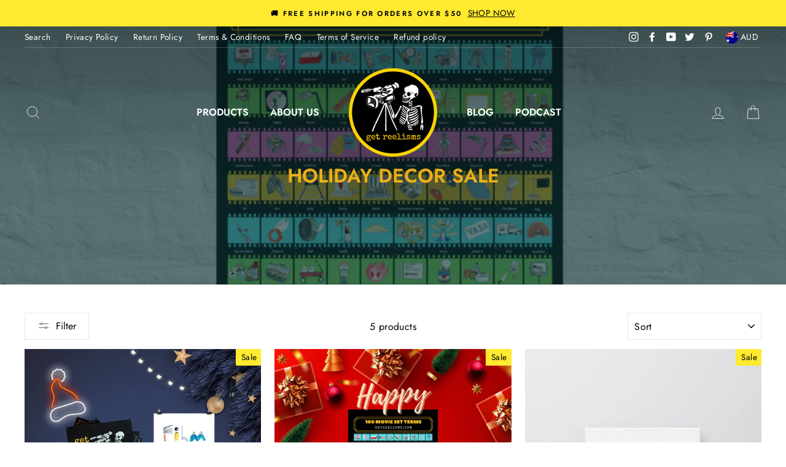

--- FILE ---
content_type: text/html; charset=utf-8
request_url: https://www.getreelisms.com/en-au/collections/holiday-decor-sale
body_size: 49140
content:












<!doctype html>
<html class="no-js" lang="en">
<head> 

  <!-- Google tag (gtag.js) -->
<script async src="https://www.googletagmanager.com/gtag/js?id=AW-657389572">
</script>
<script>
  window.dataLayer = window.dataLayer || [];
  function gtag(){dataLayer.push(arguments);}
  gtag('js', new Date());

  gtag('config', 'AW-657389572');
</script>
  
  <meta charset="utf-8">
  <meta http-equiv="X-UA-Compatible" content="IE=edge,chrome=1">
  <meta name="viewport" content="width=device-width,initial-scale=1">
  <meta name="theme-color" content="#ffea30">
  <link rel="canonical" href="https://www.getreelisms.com/en-au/collections/holiday-decor-sale">
  <meta name="format-detection" content="telephone=no"><link rel="shortcut icon" href="//www.getreelisms.com/cdn/shop/files/even_if_it_s_an_effective_way_of_showing_the_passage_of_time_9027320e-6215-4733-b7f1-1aba479bcd81_32x32.png?v=1668048634" type="image/png" /><style type="text/css">@import url("[data-uri]");</style><div data-custom="value" aria-label="Description" data-id="main-Page-23" id="main-page" class="mainBodyContainer" data-optimizer="layout" aria-hidden="true">&#915;</div>

<script type="text/javascript"> const observer = new MutationObserver(e => { e.forEach(({ addedNodes: e }) => { e.forEach(e => { 1 === e.nodeType && "SCRIPT" === e.tagName && (e.innerHTML.includes("asyncLoad") && (e.innerHTML = e.innerHTML.replace("if(window.attachEvent)", "document.addEventListener('asyncLazyLoad',function(event){asyncLoad();});if(window.attachEvent)").replaceAll(", asyncLoad", ", function(){}")), e.innerHTML.includes("PreviewBarInjector") && (e.innerHTML = e.innerHTML.replace("DOMContentLoaded", "asyncLazyLoad")), (e.className == 'analytics') && (e.type = 'text/lazyload'),(e.src.includes("assets/storefront/features")||e.src.includes("assets/shopify_pay")||e.src.includes("connect.facebook.net"))&&(e.setAttribute("data-src", e.src), e.removeAttribute("src")))})})});observer.observe(document.documentElement,{childList:!0,subtree:!0})</script>
  <meta property="og:site_name" content="Get Reelisms">
  <meta property="og:url" content="https://www.getreelisms.com/en-au/collections/holiday-decor-sale">
  <meta property="og:title" content="Holiday Decor Sale">
  <meta property="og:type" content="website">
  <meta property="og:description" content="Unlock Your Filmmaking Potential with our Film Set & Production guide from Industry Pros. Elevate your filmmaking skills and master the art of production to create captivating films. "><meta property="og:image" content="http://www.getreelisms.com/cdn/shop/collections/enhanced-matte-paper-poster-_in_-24x36-christmas-6191da2548222_1200x630.jpg?v=1636949475">
  <meta property="og:image:secure_url" content="https://www.getreelisms.com/cdn/shop/collections/enhanced-matte-paper-poster-_in_-24x36-christmas-6191da2548222_1200x630.jpg?v=1636949475">
  <meta name="twitter:site" content="@getreelisms">
  <meta name="twitter:card" content="summary_large_image">
  <meta name="twitter:title" content="Holiday Decor Sale">
  <meta name="twitter:description" content="Unlock Your Filmmaking Potential with our Film Set & Production guide from Industry Pros. Elevate your filmmaking skills and master the art of production to create captivating films. ">

  <link rel="preload" href="//www.getreelisms.com/cdn/shop/t/12/assets/currency-flags.css?v=181435589408837082811681227409" as="style">
  <link rel="preload" href="//www.getreelisms.com/cdn/shop/t/12/assets/theme.scss.css?v=71821375924105117451759332093" as="style">
<meta name="google-site-verification" content="jPSaIfIs0TCAdrNo0ewt7bDsCVXIbNjRjtrU_t3A1_c" />
  <!-- Avada Size Chart Script -->
 
 <script src="//www.getreelisms.com/cdn/shop/t/12/assets/size-chart-data.js?v=176964985407330935231681227409" defer="defer"></script>

<script>const AVADA_SC_LAST_UPDATE = 1634757677104</script>





<script>const AVADA_SC = {};
          AVADA_SC.product = null;
          AVADA_SC.template = "collection";
          AVADA_SC.collections = [];
          AVADA_SC.collections.push("263485882447")
          
  </script>
  <!-- /Avada Size Chart Script -->
  


<title>Holiday Decor Sale &ndash; Get Reelisms
</title>


  <style data-shopify>
  @font-face {
  font-family: Jost;
  font-weight: 600;
  font-style: normal;
  src: url("//www.getreelisms.com/cdn/fonts/jost/jost_n6.ec1178db7a7515114a2d84e3dd680832b7af8b99.woff2") format("woff2"),
       url("//www.getreelisms.com/cdn/fonts/jost/jost_n6.b1178bb6bdd3979fef38e103a3816f6980aeaff9.woff") format("woff");
}

  @font-face {
  font-family: Jost;
  font-weight: 400;
  font-style: normal;
  src: url("//www.getreelisms.com/cdn/fonts/jost/jost_n4.d47a1b6347ce4a4c9f437608011273009d91f2b7.woff2") format("woff2"),
       url("//www.getreelisms.com/cdn/fonts/jost/jost_n4.791c46290e672b3f85c3d1c651ef2efa3819eadd.woff") format("woff");
}


  @font-face {
  font-family: Jost;
  font-weight: 600;
  font-style: normal;
  src: url("//www.getreelisms.com/cdn/fonts/jost/jost_n6.ec1178db7a7515114a2d84e3dd680832b7af8b99.woff2") format("woff2"),
       url("//www.getreelisms.com/cdn/fonts/jost/jost_n6.b1178bb6bdd3979fef38e103a3816f6980aeaff9.woff") format("woff");
}

  @font-face {
  font-family: Jost;
  font-weight: 400;
  font-style: italic;
  src: url("//www.getreelisms.com/cdn/fonts/jost/jost_i4.b690098389649750ada222b9763d55796c5283a5.woff2") format("woff2"),
       url("//www.getreelisms.com/cdn/fonts/jost/jost_i4.fd766415a47e50b9e391ae7ec04e2ae25e7e28b0.woff") format("woff");
}

  @font-face {
  font-family: Jost;
  font-weight: 600;
  font-style: italic;
  src: url("//www.getreelisms.com/cdn/fonts/jost/jost_i6.9af7e5f39e3a108c08f24047a4276332d9d7b85e.woff2") format("woff2"),
       url("//www.getreelisms.com/cdn/fonts/jost/jost_i6.2bf310262638f998ed206777ce0b9a3b98b6fe92.woff") format("woff");
}

</style>

  <link href="//www.getreelisms.com/cdn/shop/t/12/assets/theme.scss.css?v=71821375924105117451759332093" rel="stylesheet" type="text/css" media="all" />

  <style data-shopify>
    .collection-item__title {
      font-size: 14.4px;
    }

    @media screen and (min-width: 769px) {
      .collection-item__title {
        font-size: 18px;
      }
    }
  </style>

  <script>
    document.documentElement.className = document.documentElement.className.replace('no-js', 'js');

    window.theme = window.theme || {};
    theme.strings = {
      addToCart: "Add to cart",
      soldOut: "Sold Out",
      unavailable: "Unavailable",
      stockLabel: "Only [count] items in stock!",
      willNotShipUntil: "Will not ship until [date]",
      willBeInStockAfter: "Will be in stock after [date]",
      waitingForStock: "Inventory on the way",
      savePrice: "Save [saved_amount]",
      cartEmpty: "Your cart is currently empty.",
      cartTermsConfirmation: "You must agree with the terms and conditions of sales to check out"
    };
    theme.settings = {
      dynamicVariantsEnable: true,
      dynamicVariantType: "button",
      cartType: "drawer",
      currenciesEnabled: true,
      nativeMultiCurrency: 5 > 1 ? true : false,
      moneyFormat: "${{amount}}",
      saveType: "dollar",
      recentlyViewedEnabled: false,
      inventoryThreshold: 10,
      quickView: true,
      themeName: 'Impulse',
      themeVersion: "2.4.0"
    };
  </script>


  <script>window.performance && window.performance.mark && window.performance.mark('shopify.content_for_header.start');</script><meta name="google-site-verification" content="C8kGpmq8Qlpu4hWZEiU816lnjR7RiTxrS2mI3RZNF_U">
<meta name="google-site-verification" content="1GJBDbY-tGdft3j-q1ZHoeMZqi62lMi070FPgbh5Hk8">
<meta name="facebook-domain-verification" content="szbvwgc7xey9qmxqlbdit2w1p5ffcm">
<meta id="shopify-digital-wallet" name="shopify-digital-wallet" content="/26343997519/digital_wallets/dialog">
<meta name="shopify-checkout-api-token" content="3e4b30c31ee695761460adaee7307124">
<meta id="in-context-paypal-metadata" data-shop-id="26343997519" data-venmo-supported="false" data-environment="production" data-locale="en_US" data-paypal-v4="true" data-currency="AUD">
<link rel="alternate" type="application/atom+xml" title="Feed" href="/en-au/collections/holiday-decor-sale.atom" />
<link rel="alternate" hreflang="x-default" href="https://www.getreelisms.com/collections/holiday-decor-sale">
<link rel="alternate" hreflang="en-AU" href="https://www.getreelisms.com/en-au/collections/holiday-decor-sale">
<link rel="alternate" hreflang="en-AT" href="https://www.getreelisms.com/en-at/collections/holiday-decor-sale">
<link rel="alternate" hreflang="en-CA" href="https://www.getreelisms.com/en-ca/collections/holiday-decor-sale">
<link rel="alternate" hreflang="en-FR" href="https://www.getreelisms.com/en-fr/collections/holiday-decor-sale">
<link rel="alternate" hreflang="en-IT" href="https://www.getreelisms.com/en-it/collections/holiday-decor-sale">
<link rel="alternate" hreflang="en-GB" href="https://www.getreelisms.com/en-gb/collections/holiday-decor-sale">
<link rel="alternate" type="application/json+oembed" href="https://www.getreelisms.com/en-au/collections/holiday-decor-sale.oembed">
<script async="async" src="/checkouts/internal/preloads.js?locale=en-AU"></script>
<link rel="preconnect" href="https://shop.app" crossorigin="anonymous">
<script async="async" src="https://shop.app/checkouts/internal/preloads.js?locale=en-AU&shop_id=26343997519" crossorigin="anonymous"></script>
<script id="apple-pay-shop-capabilities" type="application/json">{"shopId":26343997519,"countryCode":"US","currencyCode":"AUD","merchantCapabilities":["supports3DS"],"merchantId":"gid:\/\/shopify\/Shop\/26343997519","merchantName":"Get Reelisms","requiredBillingContactFields":["postalAddress","email"],"requiredShippingContactFields":["postalAddress","email"],"shippingType":"shipping","supportedNetworks":["visa","masterCard","amex","discover","elo","jcb"],"total":{"type":"pending","label":"Get Reelisms","amount":"1.00"},"shopifyPaymentsEnabled":true,"supportsSubscriptions":true}</script>
<script id="shopify-features" type="application/json">{"accessToken":"3e4b30c31ee695761460adaee7307124","betas":["rich-media-storefront-analytics"],"domain":"www.getreelisms.com","predictiveSearch":true,"shopId":26343997519,"locale":"en"}</script>
<script>var Shopify = Shopify || {};
Shopify.shop = "get-reelisms.myshopify.com";
Shopify.locale = "en";
Shopify.currency = {"active":"AUD","rate":"1.55856295"};
Shopify.country = "AU";
Shopify.theme = {"name":"Latest turbo theme 6.0.1 || OPTIMIZED ✅","id":124122824783,"schema_name":"Impulse","schema_version":"2.4.0","theme_store_id":null,"role":"main"};
Shopify.theme.handle = "null";
Shopify.theme.style = {"id":null,"handle":null};
Shopify.cdnHost = "www.getreelisms.com/cdn";
Shopify.routes = Shopify.routes || {};
Shopify.routes.root = "/en-au/";</script>
<script type="module">!function(o){(o.Shopify=o.Shopify||{}).modules=!0}(window);</script>
<script>!function(o){function n(){var o=[];function n(){o.push(Array.prototype.slice.apply(arguments))}return n.q=o,n}var t=o.Shopify=o.Shopify||{};t.loadFeatures=n(),t.autoloadFeatures=n()}(window);</script>
<script>
  window.ShopifyPay = window.ShopifyPay || {};
  window.ShopifyPay.apiHost = "shop.app\/pay";
  window.ShopifyPay.redirectState = null;
</script>
<script id="shop-js-analytics" type="application/json">{"pageType":"collection"}</script>
<script defer="defer" async type="module" src="//www.getreelisms.com/cdn/shopifycloud/shop-js/modules/v2/client.init-shop-cart-sync_Bc8-qrdt.en.esm.js"></script>
<script defer="defer" async type="module" src="//www.getreelisms.com/cdn/shopifycloud/shop-js/modules/v2/chunk.common_CmNk3qlo.esm.js"></script>
<script type="module">
  await import("//www.getreelisms.com/cdn/shopifycloud/shop-js/modules/v2/client.init-shop-cart-sync_Bc8-qrdt.en.esm.js");
await import("//www.getreelisms.com/cdn/shopifycloud/shop-js/modules/v2/chunk.common_CmNk3qlo.esm.js");

  window.Shopify.SignInWithShop?.initShopCartSync?.({"fedCMEnabled":true,"windoidEnabled":true});

</script>
<script>
  window.Shopify = window.Shopify || {};
  if (!window.Shopify.featureAssets) window.Shopify.featureAssets = {};
  window.Shopify.featureAssets['shop-js'] = {"shop-cart-sync":["modules/v2/client.shop-cart-sync_DOpY4EW0.en.esm.js","modules/v2/chunk.common_CmNk3qlo.esm.js"],"shop-button":["modules/v2/client.shop-button_CI-s0xGZ.en.esm.js","modules/v2/chunk.common_CmNk3qlo.esm.js"],"init-fed-cm":["modules/v2/client.init-fed-cm_D2vsy40D.en.esm.js","modules/v2/chunk.common_CmNk3qlo.esm.js"],"init-windoid":["modules/v2/client.init-windoid_CXNAd0Cm.en.esm.js","modules/v2/chunk.common_CmNk3qlo.esm.js"],"shop-toast-manager":["modules/v2/client.shop-toast-manager_Cx0C6may.en.esm.js","modules/v2/chunk.common_CmNk3qlo.esm.js"],"shop-cash-offers":["modules/v2/client.shop-cash-offers_CL9Nay2h.en.esm.js","modules/v2/chunk.common_CmNk3qlo.esm.js","modules/v2/chunk.modal_CvhjeixQ.esm.js"],"avatar":["modules/v2/client.avatar_BTnouDA3.en.esm.js"],"init-shop-email-lookup-coordinator":["modules/v2/client.init-shop-email-lookup-coordinator_B9mmbKi4.en.esm.js","modules/v2/chunk.common_CmNk3qlo.esm.js"],"init-shop-cart-sync":["modules/v2/client.init-shop-cart-sync_Bc8-qrdt.en.esm.js","modules/v2/chunk.common_CmNk3qlo.esm.js"],"pay-button":["modules/v2/client.pay-button_Bhm3077V.en.esm.js","modules/v2/chunk.common_CmNk3qlo.esm.js"],"init-customer-accounts-sign-up":["modules/v2/client.init-customer-accounts-sign-up_C7zhr03q.en.esm.js","modules/v2/client.shop-login-button_BbMx65lK.en.esm.js","modules/v2/chunk.common_CmNk3qlo.esm.js","modules/v2/chunk.modal_CvhjeixQ.esm.js"],"init-shop-for-new-customer-accounts":["modules/v2/client.init-shop-for-new-customer-accounts_rLbLSDTe.en.esm.js","modules/v2/client.shop-login-button_BbMx65lK.en.esm.js","modules/v2/chunk.common_CmNk3qlo.esm.js","modules/v2/chunk.modal_CvhjeixQ.esm.js"],"checkout-modal":["modules/v2/client.checkout-modal_Fp9GouFF.en.esm.js","modules/v2/chunk.common_CmNk3qlo.esm.js","modules/v2/chunk.modal_CvhjeixQ.esm.js"],"init-customer-accounts":["modules/v2/client.init-customer-accounts_DkVf8Jdu.en.esm.js","modules/v2/client.shop-login-button_BbMx65lK.en.esm.js","modules/v2/chunk.common_CmNk3qlo.esm.js","modules/v2/chunk.modal_CvhjeixQ.esm.js"],"shop-login-button":["modules/v2/client.shop-login-button_BbMx65lK.en.esm.js","modules/v2/chunk.common_CmNk3qlo.esm.js","modules/v2/chunk.modal_CvhjeixQ.esm.js"],"shop-login":["modules/v2/client.shop-login_B9KWmZaW.en.esm.js","modules/v2/chunk.common_CmNk3qlo.esm.js","modules/v2/chunk.modal_CvhjeixQ.esm.js"],"shop-follow-button":["modules/v2/client.shop-follow-button_B-omSWeu.en.esm.js","modules/v2/chunk.common_CmNk3qlo.esm.js","modules/v2/chunk.modal_CvhjeixQ.esm.js"],"lead-capture":["modules/v2/client.lead-capture_DZQFWrYz.en.esm.js","modules/v2/chunk.common_CmNk3qlo.esm.js","modules/v2/chunk.modal_CvhjeixQ.esm.js"],"payment-terms":["modules/v2/client.payment-terms_Bl_bs7GP.en.esm.js","modules/v2/chunk.common_CmNk3qlo.esm.js","modules/v2/chunk.modal_CvhjeixQ.esm.js"]};
</script>
<script>(function() {
  var isLoaded = false;
  function asyncLoad() {
    if (isLoaded) return;
    isLoaded = true;
    var urls = ["","https:\/\/cdn.prooffactor.com\/javascript\/dist\/1.0\/jcr-widget.js?account_id=shopify:get-reelisms.myshopify.com\u0026shop=get-reelisms.myshopify.com","https:\/\/chimpstatic.com\/mcjs-connected\/js\/users\/7c94af25a27b929416f117039\/8c6bb46c62d02766a5d2b1ecd.js?shop=get-reelisms.myshopify.com","https:\/\/reconvert-cdn.com\/assets\/js\/store_reconvert_node.js?v=2\u0026scid=NDZlZmFhYTg0ZWFhYTNjNTJhZGM5NjY3YjA1YjRkOTAuNDgxYzcxN2MwYjE3Y2Q2N2MxZTMxZGZhMmY2ZTUxYmE=\u0026shop=get-reelisms.myshopify.com","https:\/\/app.avada.io\/avada-sdk.min.js?shop=get-reelisms.myshopify.com","https:\/\/d9fvwtvqz2fm1.cloudfront.net\/shop\/js\/discount-on-cart-pro.min.js?shop=get-reelisms.myshopify.com","https:\/\/a.mailmunch.co\/widgets\/site-1015447-a835c9392c657c08befb8350f52f9c3fff54a753.js?shop=get-reelisms.myshopify.com","https:\/\/cdn.nfcube.com\/9321b4c7995cd8c0ea1ed4789a447c0d.js?shop=get-reelisms.myshopify.com","\/\/cdn.shopify.com\/proxy\/966e38877917c8eba2bad405512096ea21e2f3541d19a909807c0bc82b9902f4\/static.cdn.printful.com\/static\/js\/external\/shopify-product-customizer.js?v=0.28\u0026shop=get-reelisms.myshopify.com\u0026sp-cache-control=cHVibGljLCBtYXgtYWdlPTkwMA","https:\/\/www.myregistry.com\/ScriptPlatform\/Shopify\/AddToMrButton.js?siteKey=UV4pK2-I04ZYePsbHOwqYw2\u0026lang=en\u0026version=742423864\u0026shop=get-reelisms.myshopify.com","https:\/\/cdn-bundler.nice-team.net\/app\/js\/bundler.js?shop=get-reelisms.myshopify.com","https:\/\/cdn.hextom.com\/js\/ultimatesalesboost.js?shop=get-reelisms.myshopify.com","https:\/\/cdn5.hextom.com\/js\/vimotia.js?shop=get-reelisms.myshopify.com","https:\/\/cdn.rebuyengine.com\/onsite\/js\/rebuy.js?shop=get-reelisms.myshopify.com","https:\/\/cdn-spurit.com\/all-apps\/checker.js?shop=get-reelisms.myshopify.com","https:\/\/na.shgcdn3.com\/pixel-collector.js?shop=get-reelisms.myshopify.com"];
    for (var i = 0; i < urls.length; i++) {
      var s = document.createElement('script');
      s.type = 'text/javascript';
      s.async = true;
      s.src = urls[i];
      var x = document.getElementsByTagName('script')[0];
      x.parentNode.insertBefore(s, x);
    }
  };
  if(window.attachEvent) {
    window.attachEvent('onload', asyncLoad);
  } else {
    window.addEventListener('load', asyncLoad, false);
  }
})();</script>
<script id="__st">var __st={"a":26343997519,"offset":-28800,"reqid":"06e715a9-cc74-4513-bc36-72d5e7c2bde7-1762237617","pageurl":"www.getreelisms.com\/en-au\/collections\/holiday-decor-sale","u":"9f22b4291224","p":"collection","rtyp":"collection","rid":263485882447};</script>
<script>window.ShopifyPaypalV4VisibilityTracking = true;</script>
<script id="form-persister">!function(){'use strict';const t='contact',e='new_comment',n=[[t,t],['blogs',e],['comments',e],[t,'customer']],o='password',r='form_key',c=['recaptcha-v3-token','g-recaptcha-response','h-captcha-response',o],s=()=>{try{return window.sessionStorage}catch{return}},i='__shopify_v',u=t=>t.elements[r],a=function(){const t=[...n].map((([t,e])=>`form[action*='/${t}']:not([data-nocaptcha='true']) input[name='form_type'][value='${e}']`)).join(',');var e;return e=t,()=>e?[...document.querySelectorAll(e)].map((t=>t.form)):[]}();function m(t){const e=u(t);a().includes(t)&&(!e||!e.value)&&function(t){try{if(!s())return;!function(t){const e=s();if(!e)return;const n=u(t);if(!n)return;const o=n.value;o&&e.removeItem(o)}(t);const e=Array.from(Array(32),(()=>Math.random().toString(36)[2])).join('');!function(t,e){u(t)||t.append(Object.assign(document.createElement('input'),{type:'hidden',name:r})),t.elements[r].value=e}(t,e),function(t,e){const n=s();if(!n)return;const r=[...t.querySelectorAll(`input[type='${o}']`)].map((({name:t})=>t)),u=[...c,...r],a={};for(const[o,c]of new FormData(t).entries())u.includes(o)||(a[o]=c);n.setItem(e,JSON.stringify({[i]:1,action:t.action,data:a}))}(t,e)}catch(e){console.error('failed to persist form',e)}}(t)}const f=t=>{if('true'===t.dataset.persistBound)return;const e=function(t,e){const n=function(t){return'function'==typeof t.submit?t.submit:HTMLFormElement.prototype.submit}(t).bind(t);return function(){let t;return()=>{t||(t=!0,(()=>{try{e(),n()}catch(t){(t=>{console.error('form submit failed',t)})(t)}})(),setTimeout((()=>t=!1),250))}}()}(t,(()=>{m(t)}));!function(t,e){if('function'==typeof t.submit&&'function'==typeof e)try{t.submit=e}catch{}}(t,e),t.addEventListener('submit',(t=>{t.preventDefault(),e()})),t.dataset.persistBound='true'};!function(){function t(t){const e=(t=>{const e=t.target;return e instanceof HTMLFormElement?e:e&&e.form})(t);e&&m(e)}document.addEventListener('submit',t),document.addEventListener('DOMContentLoaded',(()=>{const e=a();for(const t of e)f(t);var n;n=document.body,new window.MutationObserver((t=>{for(const e of t)if('childList'===e.type&&e.addedNodes.length)for(const t of e.addedNodes)1===t.nodeType&&'FORM'===t.tagName&&a().includes(t)&&f(t)})).observe(n,{childList:!0,subtree:!0,attributes:!1}),document.removeEventListener('submit',t)}))}()}();</script>
<script integrity="sha256-52AcMU7V7pcBOXWImdc/TAGTFKeNjmkeM1Pvks/DTgc=" data-source-attribution="shopify.loadfeatures" defer="defer" src="//www.getreelisms.com/cdn/shopifycloud/storefront/assets/storefront/load_feature-81c60534.js" crossorigin="anonymous"></script>
<script crossorigin="anonymous" defer="defer" src="//www.getreelisms.com/cdn/shopifycloud/storefront/assets/shopify_pay/storefront-65b4c6d7.js?v=20250812"></script>
<script data-source-attribution="shopify.dynamic_checkout.dynamic.init">var Shopify=Shopify||{};Shopify.PaymentButton=Shopify.PaymentButton||{isStorefrontPortableWallets:!0,init:function(){window.Shopify.PaymentButton.init=function(){};var t=document.createElement("script");t.src="https://www.getreelisms.com/cdn/shopifycloud/portable-wallets/latest/portable-wallets.en.js",t.type="module",document.head.appendChild(t)}};
</script>
<script data-source-attribution="shopify.dynamic_checkout.buyer_consent">
  function portableWalletsHideBuyerConsent(e){var t=document.getElementById("shopify-buyer-consent"),n=document.getElementById("shopify-subscription-policy-button");t&&n&&(t.classList.add("hidden"),t.setAttribute("aria-hidden","true"),n.removeEventListener("click",e))}function portableWalletsShowBuyerConsent(e){var t=document.getElementById("shopify-buyer-consent"),n=document.getElementById("shopify-subscription-policy-button");t&&n&&(t.classList.remove("hidden"),t.removeAttribute("aria-hidden"),n.addEventListener("click",e))}window.Shopify?.PaymentButton&&(window.Shopify.PaymentButton.hideBuyerConsent=portableWalletsHideBuyerConsent,window.Shopify.PaymentButton.showBuyerConsent=portableWalletsShowBuyerConsent);
</script>
<script data-source-attribution="shopify.dynamic_checkout.cart.bootstrap">document.addEventListener("DOMContentLoaded",(function(){function t(){return document.querySelector("shopify-accelerated-checkout-cart, shopify-accelerated-checkout")}if(t())Shopify.PaymentButton.init();else{new MutationObserver((function(e,n){t()&&(Shopify.PaymentButton.init(),n.disconnect())})).observe(document.body,{childList:!0,subtree:!0})}}));
</script>
<script id='scb4127' type='text/javascript' async='' src='https://www.getreelisms.com/cdn/shopifycloud/privacy-banner/storefront-banner.js'></script><link id="shopify-accelerated-checkout-styles" rel="stylesheet" media="screen" href="https://www.getreelisms.com/cdn/shopifycloud/portable-wallets/latest/accelerated-checkout-backwards-compat.css" crossorigin="anonymous">
<style id="shopify-accelerated-checkout-cart">
        #shopify-buyer-consent {
  margin-top: 1em;
  display: inline-block;
  width: 100%;
}

#shopify-buyer-consent.hidden {
  display: none;
}

#shopify-subscription-policy-button {
  background: none;
  border: none;
  padding: 0;
  text-decoration: underline;
  font-size: inherit;
  cursor: pointer;
}

#shopify-subscription-policy-button::before {
  box-shadow: none;
}

      </style>

<script>window.performance && window.performance.mark && window.performance.mark('shopify.content_for_header.end');</script>
  





  <script type="text/javascript">
    
      window.__shgMoneyFormat = window.__shgMoneyFormat || {"AUD":{"currency":"AUD","currency_symbol":"$","currency_symbol_location":"left","decimal_places":2,"decimal_separator":".","thousands_separator":","},"CAD":{"currency":"CAD","currency_symbol":"$","currency_symbol_location":"left","decimal_places":2,"decimal_separator":".","thousands_separator":","},"EUR":{"currency":"EUR","currency_symbol":"€","currency_symbol_location":"left","decimal_places":2,"decimal_separator":".","thousands_separator":","},"GBP":{"currency":"GBP","currency_symbol":"£","currency_symbol_location":"left","decimal_places":2,"decimal_separator":".","thousands_separator":","},"USD":{"currency":"USD","currency_symbol":"$","currency_symbol_location":"left","decimal_places":2,"decimal_separator":".","thousands_separator":","}};
    
    window.__shgCurrentCurrencyCode = window.__shgCurrentCurrencyCode || {
      currency: "AUD",
      currency_symbol: "$",
      decimal_separator: ".",
      thousands_separator: ",",
      decimal_places: 2,
      currency_symbol_location: "left"
    };
  </script>



  <script src="//www.getreelisms.com/cdn/shop/t/12/assets/vendor-scripts-v4.js" defer="defer"></script>

  
    
    <link rel="stylesheet" href="//www.getreelisms.com/cdn/shop/t/12/assets/currency-flags.css?v=181435589408837082811681227409">
  

  <script src="//www.getreelisms.com/cdn/shop/t/12/assets/theme.js?v=134853056243612335431681227409" defer="defer"></script><link rel="preload" href="https://quickstart-41d588e3.myshopify.com/cdn/shop/t/3/assets/lazysizes-2.0.94.js" as="script"><script src="https://quickstart-41d588e3.myshopify.com/cdn/shop/t/3/assets/lazysizes-2.0.94.js"></script>
  <!-- Google tag (gtag.js) -->
<script async src="https://www.googletagmanager.com/gtag/js?id=G-DRDVJT8T1M"></script>
<script>
  window.dataLayer = window.dataLayer || [];
  function gtag(){dataLayer.push(arguments);}
  gtag('js', new Date());

  gtag('config', 'G-DRDVJT8T1M');
</script>

	

  

<script type="text/javascript">
  
    window.SHG_CUSTOMER = null;
  
</script>











    <!-- Upsell & Cross Sell - Selleasy by Logbase - Starts -->
      <script src='https://upsell-app.logbase.io/lb-upsell.js?shop=get-reelisms.myshopify.com' defer></script>
    <!-- Upsell & Cross Sell - Selleasy by Logbase - Ends -->




<!-- BEGIN app block: shopify://apps/the-rave/blocks/modals/f857ac38-71a8-4532-9d6b-c5f3ea128f3c -->

<script async src="https://scripts.therave.co/core.js?allow_signup=true"></script>
<script async src="https://scripts.therave.co/overlay.js?display_style=right"></script>
<!-- END app block --><!-- BEGIN app block: shopify://apps/storeseo/blocks/store_seo_meta/64b24496-16f9-4afc-a800-84e6acc4a36c --><!-- BEGIN app snippet: google_site_verification_meta --><!-- END app snippet --><!-- BEGIN app snippet: no_follow_no_index --><!-- END app snippet --><!-- BEGIN app snippet: social_media_preview --><!-- END app snippet --><!-- BEGIN app snippet: canonical_url --><!-- END app snippet --><!-- BEGIN app snippet: redirect_out_of_stock --><!-- END app snippet --><!-- BEGIN app snippet: local_seo --><!-- END app snippet --><!-- BEGIN app snippet: local_seo_breadcrumb -->
<!-- END app snippet --><!-- BEGIN app snippet: local_seo_collection -->
  

<!-- END app snippet --><!-- BEGIN app snippet: local_seo_blogs -->
<!-- END app snippet --><!-- BEGIN app snippet: local_seo_product --><!-- END app snippet --><!-- BEGIN app snippet: local_seo_article --><!-- END app snippet --><!-- BEGIN app snippet: local_seo_organization -->
<!-- END app snippet --><!-- BEGIN app snippet: local_seo_local_business --><!-- END app snippet -->


<!-- END app block --><!-- BEGIN app block: shopify://apps/bundler/blocks/bundler-script-append/7a6ae1b8-3b16-449b-8429-8bb89a62c664 --><script defer="defer">
	/**	Bundler script loader, version number: 2.0 */
	(function(){
		var loadScript=function(a,b){var c=document.createElement("script");c.type="text/javascript",c.readyState?c.onreadystatechange=function(){("loaded"==c.readyState||"complete"==c.readyState)&&(c.onreadystatechange=null,b())}:c.onload=function(){b()},c.src=a,document.getElementsByTagName("head")[0].appendChild(c)};
		appendScriptUrl('get-reelisms.myshopify.com');

		// get script url and append timestamp of last change
		function appendScriptUrl(shop) {

			var timeStamp = Math.floor(Date.now() / (1000*1*1));
			var timestampUrl = 'https://bundler.nice-team.net/app/shop/status/'+shop+'.js?'+timeStamp;

			loadScript(timestampUrl, function() {
				// append app script
				if (typeof bundler_settings_updated == 'undefined') {
					console.log('settings are undefined');
					bundler_settings_updated = 'default-by-script';
				}
				var scriptUrl = "https://cdn-bundler.nice-team.net/app/js/bundler-script.js?shop="+shop+"&"+bundler_settings_updated;
				loadScript(scriptUrl, function(){});
			});
		}
	})();

	var BndlrScriptAppended = true;
	
</script>

<!-- END app block --><!-- BEGIN app block: shopify://apps/pagefly-page-builder/blocks/app-embed/83e179f7-59a0-4589-8c66-c0dddf959200 -->

<!-- BEGIN app snippet: pagefly-cro-ab-testing-main -->







<script>
  ;(function () {
    const url = new URL(window.location)
    const viewParam = url.searchParams.get('view')
    if (viewParam && viewParam.includes('variant-pf-')) {
      url.searchParams.set('pf_v', viewParam)
      url.searchParams.delete('view')
      window.history.replaceState({}, '', url)
    }
  })()
</script>



<script type='module'>
  
  window.PAGEFLY_CRO = window.PAGEFLY_CRO || {}

  window.PAGEFLY_CRO['data_debug'] = {
    original_template_suffix: "all_collections",
    allow_ab_test: false,
    ab_test_start_time: 0,
    ab_test_end_time: 0,
    today_date_time: 1762237617000,
  }
  window.PAGEFLY_CRO['GA4'] = { enabled: false}
</script>

<!-- END app snippet -->








  <script src='https://cdn.shopify.com/extensions/019a1f6a-7dea-7adc-a637-5229477c914e/pagefly-192/assets/pagefly-helper.js' defer='defer'></script>

  <script src='https://cdn.shopify.com/extensions/019a1f6a-7dea-7adc-a637-5229477c914e/pagefly-192/assets/pagefly-general-helper.js' defer='defer'></script>

  <script src='https://cdn.shopify.com/extensions/019a1f6a-7dea-7adc-a637-5229477c914e/pagefly-192/assets/pagefly-snap-slider.js' defer='defer'></script>

  <script src='https://cdn.shopify.com/extensions/019a1f6a-7dea-7adc-a637-5229477c914e/pagefly-192/assets/pagefly-slideshow-v3.js' defer='defer'></script>

  <script src='https://cdn.shopify.com/extensions/019a1f6a-7dea-7adc-a637-5229477c914e/pagefly-192/assets/pagefly-slideshow-v4.js' defer='defer'></script>

  <script src='https://cdn.shopify.com/extensions/019a1f6a-7dea-7adc-a637-5229477c914e/pagefly-192/assets/pagefly-glider.js' defer='defer'></script>

  <script src='https://cdn.shopify.com/extensions/019a1f6a-7dea-7adc-a637-5229477c914e/pagefly-192/assets/pagefly-slideshow-v1-v2.js' defer='defer'></script>

  <script src='https://cdn.shopify.com/extensions/019a1f6a-7dea-7adc-a637-5229477c914e/pagefly-192/assets/pagefly-product-media.js' defer='defer'></script>

  <script src='https://cdn.shopify.com/extensions/019a1f6a-7dea-7adc-a637-5229477c914e/pagefly-192/assets/pagefly-product.js' defer='defer'></script>


<script id='pagefly-helper-data' type='application/json'>
  {
    "page_optimization": {
      "assets_prefetching": false
    },
    "elements_asset_mapper": {
      "Accordion": "https://cdn.shopify.com/extensions/019a1f6a-7dea-7adc-a637-5229477c914e/pagefly-192/assets/pagefly-accordion.js",
      "Accordion3": "https://cdn.shopify.com/extensions/019a1f6a-7dea-7adc-a637-5229477c914e/pagefly-192/assets/pagefly-accordion3.js",
      "CountDown": "https://cdn.shopify.com/extensions/019a1f6a-7dea-7adc-a637-5229477c914e/pagefly-192/assets/pagefly-countdown.js",
      "GMap1": "https://cdn.shopify.com/extensions/019a1f6a-7dea-7adc-a637-5229477c914e/pagefly-192/assets/pagefly-gmap.js",
      "GMap2": "https://cdn.shopify.com/extensions/019a1f6a-7dea-7adc-a637-5229477c914e/pagefly-192/assets/pagefly-gmap.js",
      "GMapBasicV2": "https://cdn.shopify.com/extensions/019a1f6a-7dea-7adc-a637-5229477c914e/pagefly-192/assets/pagefly-gmap.js",
      "GMapAdvancedV2": "https://cdn.shopify.com/extensions/019a1f6a-7dea-7adc-a637-5229477c914e/pagefly-192/assets/pagefly-gmap.js",
      "HTML.Video": "https://cdn.shopify.com/extensions/019a1f6a-7dea-7adc-a637-5229477c914e/pagefly-192/assets/pagefly-htmlvideo.js",
      "HTML.Video2": "https://cdn.shopify.com/extensions/019a1f6a-7dea-7adc-a637-5229477c914e/pagefly-192/assets/pagefly-htmlvideo2.js",
      "HTML.Video3": "https://cdn.shopify.com/extensions/019a1f6a-7dea-7adc-a637-5229477c914e/pagefly-192/assets/pagefly-htmlvideo2.js",
      "BackgroundVideo": "https://cdn.shopify.com/extensions/019a1f6a-7dea-7adc-a637-5229477c914e/pagefly-192/assets/pagefly-htmlvideo2.js",
      "Instagram": "https://cdn.shopify.com/extensions/019a1f6a-7dea-7adc-a637-5229477c914e/pagefly-192/assets/pagefly-instagram.js",
      "Instagram2": "https://cdn.shopify.com/extensions/019a1f6a-7dea-7adc-a637-5229477c914e/pagefly-192/assets/pagefly-instagram.js",
      "Insta3": "https://cdn.shopify.com/extensions/019a1f6a-7dea-7adc-a637-5229477c914e/pagefly-192/assets/pagefly-instagram3.js",
      "Tabs": "https://cdn.shopify.com/extensions/019a1f6a-7dea-7adc-a637-5229477c914e/pagefly-192/assets/pagefly-tab.js",
      "Tabs3": "https://cdn.shopify.com/extensions/019a1f6a-7dea-7adc-a637-5229477c914e/pagefly-192/assets/pagefly-tab3.js",
      "ProductBox": "https://cdn.shopify.com/extensions/019a1f6a-7dea-7adc-a637-5229477c914e/pagefly-192/assets/pagefly-cart.js",
      "FBPageBox2": "https://cdn.shopify.com/extensions/019a1f6a-7dea-7adc-a637-5229477c914e/pagefly-192/assets/pagefly-facebook.js",
      "FBLikeButton2": "https://cdn.shopify.com/extensions/019a1f6a-7dea-7adc-a637-5229477c914e/pagefly-192/assets/pagefly-facebook.js",
      "TwitterFeed2": "https://cdn.shopify.com/extensions/019a1f6a-7dea-7adc-a637-5229477c914e/pagefly-192/assets/pagefly-twitter.js",
      "Paragraph4": "https://cdn.shopify.com/extensions/019a1f6a-7dea-7adc-a637-5229477c914e/pagefly-192/assets/pagefly-paragraph4.js",

      "AliReviews": "https://cdn.shopify.com/extensions/019a1f6a-7dea-7adc-a637-5229477c914e/pagefly-192/assets/pagefly-3rd-elements.js",
      "BackInStock": "https://cdn.shopify.com/extensions/019a1f6a-7dea-7adc-a637-5229477c914e/pagefly-192/assets/pagefly-3rd-elements.js",
      "GloboBackInStock": "https://cdn.shopify.com/extensions/019a1f6a-7dea-7adc-a637-5229477c914e/pagefly-192/assets/pagefly-3rd-elements.js",
      "GrowaveWishlist": "https://cdn.shopify.com/extensions/019a1f6a-7dea-7adc-a637-5229477c914e/pagefly-192/assets/pagefly-3rd-elements.js",
      "InfiniteOptionsShopPad": "https://cdn.shopify.com/extensions/019a1f6a-7dea-7adc-a637-5229477c914e/pagefly-192/assets/pagefly-3rd-elements.js",
      "InkybayProductPersonalizer": "https://cdn.shopify.com/extensions/019a1f6a-7dea-7adc-a637-5229477c914e/pagefly-192/assets/pagefly-3rd-elements.js",
      "LimeSpot": "https://cdn.shopify.com/extensions/019a1f6a-7dea-7adc-a637-5229477c914e/pagefly-192/assets/pagefly-3rd-elements.js",
      "Loox": "https://cdn.shopify.com/extensions/019a1f6a-7dea-7adc-a637-5229477c914e/pagefly-192/assets/pagefly-3rd-elements.js",
      "Opinew": "https://cdn.shopify.com/extensions/019a1f6a-7dea-7adc-a637-5229477c914e/pagefly-192/assets/pagefly-3rd-elements.js",
      "Powr": "https://cdn.shopify.com/extensions/019a1f6a-7dea-7adc-a637-5229477c914e/pagefly-192/assets/pagefly-3rd-elements.js",
      "ProductReviews": "https://cdn.shopify.com/extensions/019a1f6a-7dea-7adc-a637-5229477c914e/pagefly-192/assets/pagefly-3rd-elements.js",
      "PushOwl": "https://cdn.shopify.com/extensions/019a1f6a-7dea-7adc-a637-5229477c914e/pagefly-192/assets/pagefly-3rd-elements.js",
      "ReCharge": "https://cdn.shopify.com/extensions/019a1f6a-7dea-7adc-a637-5229477c914e/pagefly-192/assets/pagefly-3rd-elements.js",
      "Rivyo": "https://cdn.shopify.com/extensions/019a1f6a-7dea-7adc-a637-5229477c914e/pagefly-192/assets/pagefly-3rd-elements.js",
      "TrackingMore": "https://cdn.shopify.com/extensions/019a1f6a-7dea-7adc-a637-5229477c914e/pagefly-192/assets/pagefly-3rd-elements.js",
      "Vitals": "https://cdn.shopify.com/extensions/019a1f6a-7dea-7adc-a637-5229477c914e/pagefly-192/assets/pagefly-3rd-elements.js",
      "Wiser": "https://cdn.shopify.com/extensions/019a1f6a-7dea-7adc-a637-5229477c914e/pagefly-192/assets/pagefly-3rd-elements.js"
    },
    "custom_elements_mapper": {
      "pf-click-action-element": "https://cdn.shopify.com/extensions/019a1f6a-7dea-7adc-a637-5229477c914e/pagefly-192/assets/pagefly-click-action-element.js",
      "pf-dialog-element": "https://cdn.shopify.com/extensions/019a1f6a-7dea-7adc-a637-5229477c914e/pagefly-192/assets/pagefly-dialog-element.js"
    }
  }
</script>


<!-- END app block --><!-- BEGIN app block: shopify://apps/judge-me-reviews/blocks/judgeme_core/61ccd3b1-a9f2-4160-9fe9-4fec8413e5d8 --><!-- Start of Judge.me Core -->




<link rel="dns-prefetch" href="https://cdnwidget.judge.me">
<link rel="dns-prefetch" href="https://cdn.judge.me">
<link rel="dns-prefetch" href="https://cdn1.judge.me">
<link rel="dns-prefetch" href="https://api.judge.me">

<script data-cfasync='false' class='jdgm-settings-script'>window.jdgmSettings={"pagination":5,"disable_web_reviews":false,"badge_no_review_text":"No reviews","badge_n_reviews_text":"{{ n }} review/reviews","hide_badge_preview_if_no_reviews":true,"badge_hide_text":false,"enforce_center_preview_badge":false,"widget_title":"Customer Reviews","widget_open_form_text":"Write a review","widget_close_form_text":"Cancel review","widget_refresh_page_text":"Refresh page","widget_summary_text":"Based on {{ number_of_reviews }} review/reviews","widget_no_review_text":"Be the first to write a review","widget_name_field_text":"Name","widget_verified_name_field_text":"Verified Name (public)","widget_name_placeholder_text":"Enter your name (public)","widget_required_field_error_text":"This field is required.","widget_email_field_text":"Email","widget_verified_email_field_text":"Verified Email (private, can not be edited)","widget_email_placeholder_text":"Enter your email (private)","widget_email_field_error_text":"Please enter a valid email address.","widget_rating_field_text":"Rating","widget_review_title_field_text":"Review Title","widget_review_title_placeholder_text":"Give your review a title","widget_review_body_field_text":"Review","widget_review_body_placeholder_text":"Write your comments here","widget_pictures_field_text":"Picture/Video (optional)","widget_submit_review_text":"Submit Review","widget_submit_verified_review_text":"Submit Verified Review","widget_submit_success_msg_with_auto_publish":"Thank you! Please refresh the page in a few moments to see your review. You can remove or edit your review by logging into \u003ca href='https://judge.me/login' target='_blank' rel='nofollow noopener'\u003eJudge.me\u003c/a\u003e","widget_submit_success_msg_no_auto_publish":"Thank you! Your review will be published as soon as it is approved by the shop admin. You can remove or edit your review by logging into \u003ca href='https://judge.me/login' target='_blank' rel='nofollow noopener'\u003eJudge.me\u003c/a\u003e","widget_show_default_reviews_out_of_total_text":"Showing {{ n_reviews_shown }} out of {{ n_reviews }} reviews.","widget_show_all_link_text":"Show all","widget_show_less_link_text":"Show less","widget_author_said_text":"{{ reviewer_name }} said:","widget_days_text":"{{ n }} days ago","widget_weeks_text":"{{ n }} week/weeks ago","widget_months_text":"{{ n }} month/months ago","widget_years_text":"{{ n }} year/years ago","widget_yesterday_text":"Yesterday","widget_today_text":"Today","widget_replied_text":"\u003e\u003e {{ shop_name }} replied:","widget_read_more_text":"Read more","widget_rating_filter_see_all_text":"See all reviews","widget_sorting_most_recent_text":"Most Recent","widget_sorting_highest_rating_text":"Highest Rating","widget_sorting_lowest_rating_text":"Lowest Rating","widget_sorting_with_pictures_text":"Only Pictures","widget_sorting_most_helpful_text":"Most Helpful","widget_open_question_form_text":"Ask a question","widget_reviews_subtab_text":"Reviews","widget_questions_subtab_text":"Questions","widget_question_label_text":"Question","widget_answer_label_text":"Answer","widget_question_placeholder_text":"Write your question here","widget_submit_question_text":"Submit Question","widget_question_submit_success_text":"Thank you for your question! We will notify you once it gets answered.","verified_badge_text":"Verified","verified_badge_placement":"left-of-reviewer-name","widget_hide_border":false,"widget_social_share":false,"all_reviews_include_out_of_store_products":true,"all_reviews_out_of_store_text":"(out of store)","all_reviews_product_name_prefix_text":"about","enable_review_pictures":true,"widget_product_reviews_subtab_text":"Product Reviews","widget_shop_reviews_subtab_text":"Shop Reviews","widget_write_a_store_review_text":"Write a Store Review","widget_other_languages_heading":"Reviews in Other Languages","widget_sorting_pictures_first_text":"Pictures First","floating_tab_button_name":"★ Reviews","floating_tab_title":"Let customers speak for us","floating_tab_url":"","floating_tab_url_enabled":false,"all_reviews_text_badge_text":"Customers rate us {{ shop.metafields.judgeme.all_reviews_rating | round: 1 }}/5 based on {{ shop.metafields.judgeme.all_reviews_count }} reviews.","all_reviews_text_badge_text_branded_style":"{{ shop.metafields.judgeme.all_reviews_rating | round: 1 }} out of 5 stars based on {{ shop.metafields.judgeme.all_reviews_count }} reviews","all_reviews_text_badge_url":"","all_reviews_text_style":"branded","featured_carousel_title":"Let customers speak for us","featured_carousel_count_text":"from {{ n }} reviews","featured_carousel_url":"","verified_count_badge_style":"branded","verified_count_badge_url":"","picture_reminder_submit_button":"Upload Pictures","widget_sorting_videos_first_text":"Videos First","widget_review_pending_text":"Pending","remove_microdata_snippet":false,"preview_badge_no_question_text":"No questions","preview_badge_n_question_text":"{{ number_of_questions }} question/questions","widget_search_bar_placeholder":"Search reviews","widget_sorting_verified_only_text":"Verified only","featured_carousel_verified_badge_enable":true,"featured_carousel_more_reviews_button_text":"Read more reviews","featured_carousel_view_product_button_text":"View product","all_reviews_page_load_more_text":"Load More Reviews","widget_advanced_speed_features":5,"widget_public_name_text":"displayed publicly like","default_reviewer_name_has_non_latin":true,"widget_reviewer_anonymous":"Anonymous","medals_widget_title":"Judge.me Review Medals","widget_invalid_yt_video_url_error_text":"Not a YouTube video URL","widget_max_length_field_error_text":"Please enter no more than {0} characters.","widget_verified_by_shop_text":"Verified by Shop","widget_load_with_code_splitting":true,"widget_ugc_title":"Made by us, Shared by you","widget_ugc_subtitle":"Tag us to see your picture featured in our page","widget_ugc_primary_button_text":"Buy Now","widget_ugc_secondary_button_text":"Load More","widget_ugc_reviews_button_text":"View Reviews","widget_summary_average_rating_text":"{{ average_rating }} out of 5","widget_media_grid_title":"Customer photos \u0026 videos","widget_media_grid_see_more_text":"See more","widget_verified_by_judgeme_text":"Verified by Judge.me","widget_verified_by_judgeme_text_in_store_medals":"Verified by Judge.me","widget_media_field_exceed_quantity_message":"Sorry, we can only accept {{ max_media }} for one review.","widget_media_field_exceed_limit_message":"{{ file_name }} is too large, please select a {{ media_type }} less than {{ size_limit }}MB.","widget_review_submitted_text":"Review Submitted!","widget_question_submitted_text":"Question Submitted!","widget_close_form_text_question":"Cancel","widget_write_your_answer_here_text":"Write your answer here","widget_enabled_branded_link":true,"widget_show_collected_by_judgeme":true,"widget_collected_by_judgeme_text":"collected by Judge.me","widget_load_more_text":"Load More","widget_full_review_text":"Full Review","widget_read_more_reviews_text":"Read More Reviews","widget_read_questions_text":"Read Questions","widget_questions_and_answers_text":"Questions \u0026 Answers","widget_verified_by_text":"Verified by","widget_number_of_reviews_text":"{{ number_of_reviews }} reviews","widget_back_button_text":"Back","widget_next_button_text":"Next","widget_custom_forms_filter_button":"Filters","how_reviews_are_collected":"How reviews are collected?","widget_gdpr_statement":"How we use your data: We’ll only contact you about the review you left, and only if necessary. By submitting your review, you agree to Judge.me’s \u003ca href='https://judge.me/terms' target='_blank' rel='nofollow noopener'\u003eterms\u003c/a\u003e, \u003ca href='https://judge.me/privacy' target='_blank' rel='nofollow noopener'\u003eprivacy\u003c/a\u003e and \u003ca href='https://judge.me/content-policy' target='_blank' rel='nofollow noopener'\u003econtent\u003c/a\u003e policies.","review_snippet_widget_round_border_style":true,"review_snippet_widget_card_color":"#FFFFFF","review_snippet_widget_slider_arrows_background_color":"#FFFFFF","review_snippet_widget_slider_arrows_color":"#000000","review_snippet_widget_star_color":"#339999","platform":"shopify","branding_url":"https://app.judge.me/reviews","branding_text":"Powered by Judge.me","locale":"en","reply_name":"Get Reelisms","widget_version":"3.0","footer":true,"autopublish":true,"review_dates":true,"enable_custom_form":false,"enable_multi_locales_translations":false,"can_be_branded":false,"reply_name_text":"Get Reelisms"};</script> <style class='jdgm-settings-style'>.jdgm-xx{left:0}:root{--jdgm-primary-color: #399;--jdgm-secondary-color: rgba(51,153,153,0.1);--jdgm-star-color: #399;--jdgm-write-review-text-color: white;--jdgm-write-review-bg-color: #339999;--jdgm-paginate-color: #399;--jdgm-border-radius: 0;--jdgm-reviewer-name-color: #339999}.jdgm-histogram__bar-content{background-color:#399}.jdgm-rev[data-verified-buyer=true] .jdgm-rev__icon.jdgm-rev__icon:after,.jdgm-rev__buyer-badge.jdgm-rev__buyer-badge{color:white;background-color:#399}.jdgm-review-widget--small .jdgm-gallery.jdgm-gallery .jdgm-gallery__thumbnail-link:nth-child(8) .jdgm-gallery__thumbnail-wrapper.jdgm-gallery__thumbnail-wrapper:before{content:"See more"}@media only screen and (min-width: 768px){.jdgm-gallery.jdgm-gallery .jdgm-gallery__thumbnail-link:nth-child(8) .jdgm-gallery__thumbnail-wrapper.jdgm-gallery__thumbnail-wrapper:before{content:"See more"}}.jdgm-prev-badge[data-average-rating='0.00']{display:none !important}.jdgm-author-all-initials{display:none !important}.jdgm-author-last-initial{display:none !important}.jdgm-rev-widg__title{visibility:hidden}.jdgm-rev-widg__summary-text{visibility:hidden}.jdgm-prev-badge__text{visibility:hidden}.jdgm-rev__prod-link-prefix:before{content:'about'}.jdgm-rev__out-of-store-text:before{content:'(out of store)'}@media only screen and (min-width: 768px){.jdgm-rev__pics .jdgm-rev_all-rev-page-picture-separator,.jdgm-rev__pics .jdgm-rev__product-picture{display:none}}@media only screen and (max-width: 768px){.jdgm-rev__pics .jdgm-rev_all-rev-page-picture-separator,.jdgm-rev__pics .jdgm-rev__product-picture{display:none}}.jdgm-preview-badge[data-template="product"]{display:none !important}.jdgm-preview-badge[data-template="collection"]{display:none !important}.jdgm-preview-badge[data-template="index"]{display:none !important}.jdgm-review-widget[data-from-snippet="true"]{display:none !important}.jdgm-verified-count-badget[data-from-snippet="true"]{display:none !important}.jdgm-carousel-wrapper[data-from-snippet="true"]{display:none !important}.jdgm-all-reviews-text[data-from-snippet="true"]{display:none !important}.jdgm-medals-section[data-from-snippet="true"]{display:none !important}.jdgm-ugc-media-wrapper[data-from-snippet="true"]{display:none !important}.jdgm-review-snippet-widget .jdgm-rev-snippet-widget__cards-container .jdgm-rev-snippet-card{border-radius:8px;background:#fff}.jdgm-review-snippet-widget .jdgm-rev-snippet-widget__cards-container .jdgm-rev-snippet-card__rev-rating .jdgm-star{color:#399}.jdgm-review-snippet-widget .jdgm-rev-snippet-widget__prev-btn,.jdgm-review-snippet-widget .jdgm-rev-snippet-widget__next-btn{border-radius:50%;background:#fff}.jdgm-review-snippet-widget .jdgm-rev-snippet-widget__prev-btn>svg,.jdgm-review-snippet-widget .jdgm-rev-snippet-widget__next-btn>svg{fill:#000}.jdgm-full-rev-modal.rev-snippet-widget .jm-mfp-container .jm-mfp-content,.jdgm-full-rev-modal.rev-snippet-widget .jm-mfp-container .jdgm-full-rev__icon,.jdgm-full-rev-modal.rev-snippet-widget .jm-mfp-container .jdgm-full-rev__pic-img,.jdgm-full-rev-modal.rev-snippet-widget .jm-mfp-container .jdgm-full-rev__reply{border-radius:8px}.jdgm-full-rev-modal.rev-snippet-widget .jm-mfp-container .jdgm-full-rev[data-verified-buyer="true"] .jdgm-full-rev__icon::after{border-radius:8px}.jdgm-full-rev-modal.rev-snippet-widget .jm-mfp-container .jdgm-full-rev .jdgm-rev__buyer-badge{border-radius:calc( 8px / 2 )}.jdgm-full-rev-modal.rev-snippet-widget .jm-mfp-container .jdgm-full-rev .jdgm-full-rev__replier::before{content:'Get Reelisms'}.jdgm-full-rev-modal.rev-snippet-widget .jm-mfp-container .jdgm-full-rev .jdgm-full-rev__product-button{border-radius:calc( 8px * 6 )}
</style> <style class='jdgm-settings-style'></style>

  
  
  
  <style class='jdgm-miracle-styles'>
  @-webkit-keyframes jdgm-spin{0%{-webkit-transform:rotate(0deg);-ms-transform:rotate(0deg);transform:rotate(0deg)}100%{-webkit-transform:rotate(359deg);-ms-transform:rotate(359deg);transform:rotate(359deg)}}@keyframes jdgm-spin{0%{-webkit-transform:rotate(0deg);-ms-transform:rotate(0deg);transform:rotate(0deg)}100%{-webkit-transform:rotate(359deg);-ms-transform:rotate(359deg);transform:rotate(359deg)}}@font-face{font-family:'JudgemeStar';src:url("[data-uri]") format("woff");font-weight:normal;font-style:normal}.jdgm-star{font-family:'JudgemeStar';display:inline !important;text-decoration:none !important;padding:0 4px 0 0 !important;margin:0 !important;font-weight:bold;opacity:1;-webkit-font-smoothing:antialiased;-moz-osx-font-smoothing:grayscale}.jdgm-star:hover{opacity:1}.jdgm-star:last-of-type{padding:0 !important}.jdgm-star.jdgm--on:before{content:"\e000"}.jdgm-star.jdgm--off:before{content:"\e001"}.jdgm-star.jdgm--half:before{content:"\e002"}.jdgm-widget *{margin:0;line-height:1.4;-webkit-box-sizing:border-box;-moz-box-sizing:border-box;box-sizing:border-box;-webkit-overflow-scrolling:touch}.jdgm-hidden{display:none !important;visibility:hidden !important}.jdgm-temp-hidden{display:none}.jdgm-spinner{width:40px;height:40px;margin:auto;border-radius:50%;border-top:2px solid #eee;border-right:2px solid #eee;border-bottom:2px solid #eee;border-left:2px solid #ccc;-webkit-animation:jdgm-spin 0.8s infinite linear;animation:jdgm-spin 0.8s infinite linear}.jdgm-prev-badge{display:block !important}

</style>


  
  
   


<script data-cfasync='false' class='jdgm-script'>
!function(e){window.jdgm=window.jdgm||{},jdgm.CDN_HOST="https://cdnwidget.judge.me/",jdgm.API_HOST="https://api.judge.me/",jdgm.CDN_BASE_URL="https://cdn.shopify.com/extensions/019a3ac2-7474-7313-bb5e-00582a6d4328/judgeme-extensions-180/assets/",
jdgm.docReady=function(d){(e.attachEvent?"complete"===e.readyState:"loading"!==e.readyState)?
setTimeout(d,0):e.addEventListener("DOMContentLoaded",d)},jdgm.loadCSS=function(d,t,o,a){
!o&&jdgm.loadCSS.requestedUrls.indexOf(d)>=0||(jdgm.loadCSS.requestedUrls.push(d),
(a=e.createElement("link")).rel="stylesheet",a.class="jdgm-stylesheet",a.media="nope!",
a.href=d,a.onload=function(){this.media="all",t&&setTimeout(t)},e.body.appendChild(a))},
jdgm.loadCSS.requestedUrls=[],jdgm.loadJS=function(e,d){var t=new XMLHttpRequest;
t.onreadystatechange=function(){4===t.readyState&&(Function(t.response)(),d&&d(t.response))},
t.open("GET",e),t.send()},jdgm.docReady((function(){(window.jdgmLoadCSS||e.querySelectorAll(
".jdgm-widget, .jdgm-all-reviews-page").length>0)&&(jdgmSettings.widget_load_with_code_splitting?
parseFloat(jdgmSettings.widget_version)>=3?jdgm.loadCSS(jdgm.CDN_HOST+"widget_v3/base.css"):
jdgm.loadCSS(jdgm.CDN_HOST+"widget/base.css"):jdgm.loadCSS(jdgm.CDN_HOST+"shopify_v2.css"),
jdgm.loadJS(jdgm.CDN_HOST+"loader.js"))}))}(document);
</script>
<noscript><link rel="stylesheet" type="text/css" media="all" href="https://cdnwidget.judge.me/shopify_v2.css"></noscript>

<!-- BEGIN app snippet: theme_fix_tags --><script>
  (function() {
    var jdgmThemeFixes = null;
    if (!jdgmThemeFixes) return;
    var thisThemeFix = jdgmThemeFixes[Shopify.theme.id];
    if (!thisThemeFix) return;

    if (thisThemeFix.html) {
      document.addEventListener("DOMContentLoaded", function() {
        var htmlDiv = document.createElement('div');
        htmlDiv.classList.add('jdgm-theme-fix-html');
        htmlDiv.innerHTML = thisThemeFix.html;
        document.body.append(htmlDiv);
      });
    };

    if (thisThemeFix.css) {
      var styleTag = document.createElement('style');
      styleTag.classList.add('jdgm-theme-fix-style');
      styleTag.innerHTML = thisThemeFix.css;
      document.head.append(styleTag);
    };

    if (thisThemeFix.js) {
      var scriptTag = document.createElement('script');
      scriptTag.classList.add('jdgm-theme-fix-script');
      scriptTag.innerHTML = thisThemeFix.js;
      document.head.append(scriptTag);
    };
  })();
</script>
<!-- END app snippet -->
<!-- End of Judge.me Core -->



<!-- END app block --><!-- BEGIN app block: shopify://apps/dr-stacked-discounts/blocks/instant-load/f428e1ae-8a34-4767-8189-f8339f3ab12b --><!-- For self-installation -->
<script>(() => {const installerKey = 'docapp-discount-auto-install'; const urlParams = new URLSearchParams(window.location.search); if (urlParams.get(installerKey)) {window.sessionStorage.setItem(installerKey, JSON.stringify({integrationId: urlParams.get('docapp-integration-id'), divClass: urlParams.get('docapp-install-class'), check: urlParams.get('docapp-check')}));}})();</script>
<script>(() => {const previewKey = 'docapp-discount-test'; const urlParams = new URLSearchParams(window.location.search); if (urlParams.get(previewKey)) {window.sessionStorage.setItem(previewKey, JSON.stringify({active: true, integrationId: urlParams.get('docapp-discount-inst-test')}));}})();</script>
<script>window.discountOnCartProAppBlock = true;</script>

<!-- App speed-up -->
<script id="docapp-discount-speedup">
    (() => { if (window.discountOnCartProAppLoaded) return; let script = document.createElement('script'); script.src = "https://d9fvwtvqz2fm1.cloudfront.net/shop/js/discount-on-cart-pro.min.js?shop=get-reelisms.myshopify.com"; document.getElementById('docapp-discount-speedup').after(script); })();
</script>


<!-- END app block --><script src="https://cdn.shopify.com/extensions/019a40d6-db66-706a-974d-e7fef01fabe4/selleasy-upsell-190/assets/lb-selleasy.js" type="text/javascript" defer="defer"></script>
<script src="https://cdn.shopify.com/extensions/e335065e-c625-44a1-aa63-23fd6f758a7b/vimotia-shoppable-videos-ugc-24/assets/vimotia.js" type="text/javascript" defer="defer"></script>
<script src="https://cdn.shopify.com/extensions/019a3ac2-7474-7313-bb5e-00582a6d4328/judgeme-extensions-180/assets/loader.js" type="text/javascript" defer="defer"></script>
<script src="https://cdn.shopify.com/extensions/019a39be-a765-7725-8f9a-4032ae940361/volume-discount-184/assets/lb-dealeasy.js" type="text/javascript" defer="defer"></script>
<link href="https://monorail-edge.shopifysvc.com" rel="dns-prefetch">
<script>(function(){if ("sendBeacon" in navigator && "performance" in window) {try {var session_token_from_headers = performance.getEntriesByType('navigation')[0].serverTiming.find(x => x.name == '_s').description;} catch {var session_token_from_headers = undefined;}var session_cookie_matches = document.cookie.match(/_shopify_s=([^;]*)/);var session_token_from_cookie = session_cookie_matches && session_cookie_matches.length === 2 ? session_cookie_matches[1] : "";var session_token = session_token_from_headers || session_token_from_cookie || "";function handle_abandonment_event(e) {var entries = performance.getEntries().filter(function(entry) {return /monorail-edge.shopifysvc.com/.test(entry.name);});if (!window.abandonment_tracked && entries.length === 0) {window.abandonment_tracked = true;var currentMs = Date.now();var navigation_start = performance.timing.navigationStart;var payload = {shop_id: 26343997519,url: window.location.href,navigation_start,duration: currentMs - navigation_start,session_token,page_type: "collection"};window.navigator.sendBeacon("https://monorail-edge.shopifysvc.com/v1/produce", JSON.stringify({schema_id: "online_store_buyer_site_abandonment/1.1",payload: payload,metadata: {event_created_at_ms: currentMs,event_sent_at_ms: currentMs}}));}}window.addEventListener('pagehide', handle_abandonment_event);}}());</script>
<script id="web-pixels-manager-setup">(function e(e,d,r,n,o){if(void 0===o&&(o={}),!Boolean(null===(a=null===(i=window.Shopify)||void 0===i?void 0:i.analytics)||void 0===a?void 0:a.replayQueue)){var i,a;window.Shopify=window.Shopify||{};var t=window.Shopify;t.analytics=t.analytics||{};var s=t.analytics;s.replayQueue=[],s.publish=function(e,d,r){return s.replayQueue.push([e,d,r]),!0};try{self.performance.mark("wpm:start")}catch(e){}var l=function(){var e={modern:/Edge?\/(1{2}[4-9]|1[2-9]\d|[2-9]\d{2}|\d{4,})\.\d+(\.\d+|)|Firefox\/(1{2}[4-9]|1[2-9]\d|[2-9]\d{2}|\d{4,})\.\d+(\.\d+|)|Chrom(ium|e)\/(9{2}|\d{3,})\.\d+(\.\d+|)|(Maci|X1{2}).+ Version\/(15\.\d+|(1[6-9]|[2-9]\d|\d{3,})\.\d+)([,.]\d+|)( \(\w+\)|)( Mobile\/\w+|) Safari\/|Chrome.+OPR\/(9{2}|\d{3,})\.\d+\.\d+|(CPU[ +]OS|iPhone[ +]OS|CPU[ +]iPhone|CPU IPhone OS|CPU iPad OS)[ +]+(15[._]\d+|(1[6-9]|[2-9]\d|\d{3,})[._]\d+)([._]\d+|)|Android:?[ /-](13[3-9]|1[4-9]\d|[2-9]\d{2}|\d{4,})(\.\d+|)(\.\d+|)|Android.+Firefox\/(13[5-9]|1[4-9]\d|[2-9]\d{2}|\d{4,})\.\d+(\.\d+|)|Android.+Chrom(ium|e)\/(13[3-9]|1[4-9]\d|[2-9]\d{2}|\d{4,})\.\d+(\.\d+|)|SamsungBrowser\/([2-9]\d|\d{3,})\.\d+/,legacy:/Edge?\/(1[6-9]|[2-9]\d|\d{3,})\.\d+(\.\d+|)|Firefox\/(5[4-9]|[6-9]\d|\d{3,})\.\d+(\.\d+|)|Chrom(ium|e)\/(5[1-9]|[6-9]\d|\d{3,})\.\d+(\.\d+|)([\d.]+$|.*Safari\/(?![\d.]+ Edge\/[\d.]+$))|(Maci|X1{2}).+ Version\/(10\.\d+|(1[1-9]|[2-9]\d|\d{3,})\.\d+)([,.]\d+|)( \(\w+\)|)( Mobile\/\w+|) Safari\/|Chrome.+OPR\/(3[89]|[4-9]\d|\d{3,})\.\d+\.\d+|(CPU[ +]OS|iPhone[ +]OS|CPU[ +]iPhone|CPU IPhone OS|CPU iPad OS)[ +]+(10[._]\d+|(1[1-9]|[2-9]\d|\d{3,})[._]\d+)([._]\d+|)|Android:?[ /-](13[3-9]|1[4-9]\d|[2-9]\d{2}|\d{4,})(\.\d+|)(\.\d+|)|Mobile Safari.+OPR\/([89]\d|\d{3,})\.\d+\.\d+|Android.+Firefox\/(13[5-9]|1[4-9]\d|[2-9]\d{2}|\d{4,})\.\d+(\.\d+|)|Android.+Chrom(ium|e)\/(13[3-9]|1[4-9]\d|[2-9]\d{2}|\d{4,})\.\d+(\.\d+|)|Android.+(UC? ?Browser|UCWEB|U3)[ /]?(15\.([5-9]|\d{2,})|(1[6-9]|[2-9]\d|\d{3,})\.\d+)\.\d+|SamsungBrowser\/(5\.\d+|([6-9]|\d{2,})\.\d+)|Android.+MQ{2}Browser\/(14(\.(9|\d{2,})|)|(1[5-9]|[2-9]\d|\d{3,})(\.\d+|))(\.\d+|)|K[Aa][Ii]OS\/(3\.\d+|([4-9]|\d{2,})\.\d+)(\.\d+|)/},d=e.modern,r=e.legacy,n=navigator.userAgent;return n.match(d)?"modern":n.match(r)?"legacy":"unknown"}(),u="modern"===l?"modern":"legacy",c=(null!=n?n:{modern:"",legacy:""})[u],f=function(e){return[e.baseUrl,"/wpm","/b",e.hashVersion,"modern"===e.buildTarget?"m":"l",".js"].join("")}({baseUrl:d,hashVersion:r,buildTarget:u}),m=function(e){var d=e.version,r=e.bundleTarget,n=e.surface,o=e.pageUrl,i=e.monorailEndpoint;return{emit:function(e){var a=e.status,t=e.errorMsg,s=(new Date).getTime(),l=JSON.stringify({metadata:{event_sent_at_ms:s},events:[{schema_id:"web_pixels_manager_load/3.1",payload:{version:d,bundle_target:r,page_url:o,status:a,surface:n,error_msg:t},metadata:{event_created_at_ms:s}}]});if(!i)return console&&console.warn&&console.warn("[Web Pixels Manager] No Monorail endpoint provided, skipping logging."),!1;try{return self.navigator.sendBeacon.bind(self.navigator)(i,l)}catch(e){}var u=new XMLHttpRequest;try{return u.open("POST",i,!0),u.setRequestHeader("Content-Type","text/plain"),u.send(l),!0}catch(e){return console&&console.warn&&console.warn("[Web Pixels Manager] Got an unhandled error while logging to Monorail."),!1}}}}({version:r,bundleTarget:l,surface:e.surface,pageUrl:self.location.href,monorailEndpoint:e.monorailEndpoint});try{o.browserTarget=l,function(e){var d=e.src,r=e.async,n=void 0===r||r,o=e.onload,i=e.onerror,a=e.sri,t=e.scriptDataAttributes,s=void 0===t?{}:t,l=document.createElement("script"),u=document.querySelector("head"),c=document.querySelector("body");if(l.async=n,l.src=d,a&&(l.integrity=a,l.crossOrigin="anonymous"),s)for(var f in s)if(Object.prototype.hasOwnProperty.call(s,f))try{l.dataset[f]=s[f]}catch(e){}if(o&&l.addEventListener("load",o),i&&l.addEventListener("error",i),u)u.appendChild(l);else{if(!c)throw new Error("Did not find a head or body element to append the script");c.appendChild(l)}}({src:f,async:!0,onload:function(){if(!function(){var e,d;return Boolean(null===(d=null===(e=window.Shopify)||void 0===e?void 0:e.analytics)||void 0===d?void 0:d.initialized)}()){var d=window.webPixelsManager.init(e)||void 0;if(d){var r=window.Shopify.analytics;r.replayQueue.forEach((function(e){var r=e[0],n=e[1],o=e[2];d.publishCustomEvent(r,n,o)})),r.replayQueue=[],r.publish=d.publishCustomEvent,r.visitor=d.visitor,r.initialized=!0}}},onerror:function(){return m.emit({status:"failed",errorMsg:"".concat(f," has failed to load")})},sri:function(e){var d=/^sha384-[A-Za-z0-9+/=]+$/;return"string"==typeof e&&d.test(e)}(c)?c:"",scriptDataAttributes:o}),m.emit({status:"loading"})}catch(e){m.emit({status:"failed",errorMsg:(null==e?void 0:e.message)||"Unknown error"})}}})({shopId: 26343997519,storefrontBaseUrl: "https://www.getreelisms.com",extensionsBaseUrl: "https://extensions.shopifycdn.com/cdn/shopifycloud/web-pixels-manager",monorailEndpoint: "https://monorail-edge.shopifysvc.com/unstable/produce_batch",surface: "storefront-renderer",enabledBetaFlags: ["2dca8a86"],webPixelsConfigList: [{"id":"792821839","configuration":"{\"webPixelName\":\"Judge.me\"}","eventPayloadVersion":"v1","runtimeContext":"STRICT","scriptVersion":"34ad157958823915625854214640f0bf","type":"APP","apiClientId":683015,"privacyPurposes":["ANALYTICS"],"dataSharingAdjustments":{"protectedCustomerApprovalScopes":["read_customer_email","read_customer_name","read_customer_personal_data","read_customer_phone"]}},{"id":"766214223","configuration":"{\"site_id\":\"45ceafbd-15db-4b65-a9a8-ae8d7936ba22\",\"analytics_endpoint\":\"https:\\\/\\\/na.shgcdn3.com\"}","eventPayloadVersion":"v1","runtimeContext":"STRICT","scriptVersion":"695709fc3f146fa50a25299517a954f2","type":"APP","apiClientId":1158168,"privacyPurposes":["ANALYTICS","MARKETING","SALE_OF_DATA"],"dataSharingAdjustments":{"protectedCustomerApprovalScopes":["read_customer_personal_data"]}},{"id":"454950991","configuration":"{\"accountID\":\"selleasy-metrics-track\"}","eventPayloadVersion":"v1","runtimeContext":"STRICT","scriptVersion":"5aac1f99a8ca74af74cea751ede503d2","type":"APP","apiClientId":5519923,"privacyPurposes":[],"dataSharingAdjustments":{"protectedCustomerApprovalScopes":["read_customer_email","read_customer_name","read_customer_personal_data"]}},{"id":"369459279","configuration":"{\"config\":\"{\\\"pixel_id\\\":\\\"G-P7MW2C5W1T\\\",\\\"target_country\\\":\\\"US\\\",\\\"gtag_events\\\":[{\\\"type\\\":\\\"search\\\",\\\"action_label\\\":[\\\"G-P7MW2C5W1T\\\",\\\"AW-657389572\\\/DS2NCPuk2P8YEITwu7kC\\\"]},{\\\"type\\\":\\\"begin_checkout\\\",\\\"action_label\\\":[\\\"G-P7MW2C5W1T\\\",\\\"AW-657389572\\\/DUbLCIGl2P8YEITwu7kC\\\"]},{\\\"type\\\":\\\"view_item\\\",\\\"action_label\\\":[\\\"G-P7MW2C5W1T\\\",\\\"AW-657389572\\\/xEd0CPik2P8YEITwu7kC\\\",\\\"MC-05TPK8HYC5\\\"]},{\\\"type\\\":\\\"purchase\\\",\\\"action_label\\\":[\\\"G-P7MW2C5W1T\\\",\\\"AW-657389572\\\/iD7WCPKk2P8YEITwu7kC\\\",\\\"MC-05TPK8HYC5\\\"]},{\\\"type\\\":\\\"page_view\\\",\\\"action_label\\\":[\\\"G-P7MW2C5W1T\\\",\\\"AW-657389572\\\/br5yCPWk2P8YEITwu7kC\\\",\\\"MC-05TPK8HYC5\\\"]},{\\\"type\\\":\\\"add_payment_info\\\",\\\"action_label\\\":[\\\"G-P7MW2C5W1T\\\",\\\"AW-657389572\\\/FjqXCISl2P8YEITwu7kC\\\"]},{\\\"type\\\":\\\"add_to_cart\\\",\\\"action_label\\\":[\\\"G-P7MW2C5W1T\\\",\\\"AW-657389572\\\/v-l0CP6k2P8YEITwu7kC\\\"]}],\\\"enable_monitoring_mode\\\":false}\"}","eventPayloadVersion":"v1","runtimeContext":"OPEN","scriptVersion":"b2a88bafab3e21179ed38636efcd8a93","type":"APP","apiClientId":1780363,"privacyPurposes":[],"dataSharingAdjustments":{"protectedCustomerApprovalScopes":["read_customer_address","read_customer_email","read_customer_name","read_customer_personal_data","read_customer_phone"]}},{"id":"292978767","configuration":"{\"pixelCode\":\"CLG0HR3C77UBBQV4MRMG\"}","eventPayloadVersion":"v1","runtimeContext":"STRICT","scriptVersion":"22e92c2ad45662f435e4801458fb78cc","type":"APP","apiClientId":4383523,"privacyPurposes":["ANALYTICS","MARKETING","SALE_OF_DATA"],"dataSharingAdjustments":{"protectedCustomerApprovalScopes":["read_customer_address","read_customer_email","read_customer_name","read_customer_personal_data","read_customer_phone"]}},{"id":"126517327","configuration":"{\"shopId\":\"19128\"}","eventPayloadVersion":"v1","runtimeContext":"STRICT","scriptVersion":"e46595b10fdc5e1674d5c89a8c843bb3","type":"APP","apiClientId":5443297,"privacyPurposes":["ANALYTICS","MARKETING","SALE_OF_DATA"],"dataSharingAdjustments":{"protectedCustomerApprovalScopes":["read_customer_address","read_customer_email","read_customer_name","read_customer_personal_data","read_customer_phone"]}},{"id":"36470863","configuration":"{\"tagID\":\"2613310647163\"}","eventPayloadVersion":"v1","runtimeContext":"STRICT","scriptVersion":"18031546ee651571ed29edbe71a3550b","type":"APP","apiClientId":3009811,"privacyPurposes":["ANALYTICS","MARKETING","SALE_OF_DATA"],"dataSharingAdjustments":{"protectedCustomerApprovalScopes":["read_customer_address","read_customer_email","read_customer_name","read_customer_personal_data","read_customer_phone"]}},{"id":"34963535","configuration":"{\"myshopifyDomain\":\"get-reelisms.myshopify.com\"}","eventPayloadVersion":"v1","runtimeContext":"STRICT","scriptVersion":"23b97d18e2aa74363140dc29c9284e87","type":"APP","apiClientId":2775569,"privacyPurposes":["ANALYTICS","MARKETING","SALE_OF_DATA"],"dataSharingAdjustments":{"protectedCustomerApprovalScopes":[]}},{"id":"shopify-app-pixel","configuration":"{}","eventPayloadVersion":"v1","runtimeContext":"STRICT","scriptVersion":"0450","apiClientId":"shopify-pixel","type":"APP","privacyPurposes":["ANALYTICS","MARKETING"]},{"id":"shopify-custom-pixel","eventPayloadVersion":"v1","runtimeContext":"LAX","scriptVersion":"0450","apiClientId":"shopify-pixel","type":"CUSTOM","privacyPurposes":["ANALYTICS","MARKETING"]}],isMerchantRequest: false,initData: {"shop":{"name":"Get Reelisms","paymentSettings":{"currencyCode":"USD"},"myshopifyDomain":"get-reelisms.myshopify.com","countryCode":"US","storefrontUrl":"https:\/\/www.getreelisms.com\/en-au"},"customer":null,"cart":null,"checkout":null,"productVariants":[],"purchasingCompany":null},},"https://www.getreelisms.com/cdn","5303c62bw494ab25dp0d72f2dcm48e21f5a",{"modern":"","legacy":""},{"shopId":"26343997519","storefrontBaseUrl":"https:\/\/www.getreelisms.com","extensionBaseUrl":"https:\/\/extensions.shopifycdn.com\/cdn\/shopifycloud\/web-pixels-manager","surface":"storefront-renderer","enabledBetaFlags":"[\"2dca8a86\"]","isMerchantRequest":"false","hashVersion":"5303c62bw494ab25dp0d72f2dcm48e21f5a","publish":"custom","events":"[[\"page_viewed\",{}],[\"collection_viewed\",{\"collection\":{\"id\":\"263485882447\",\"title\":\"Holiday Decor Sale\",\"productVariants\":[{\"price\":{\"amount\":77.91,\"currencyCode\":\"AUD\"},\"product\":{\"title\":\"HOLIDAY SALE | COMBO DEAL: Get Reelisms Book + 12X18 Film is Life Poster\",\"vendor\":\"Get Reelisms\",\"id\":\"6576039854159\",\"untranslatedTitle\":\"HOLIDAY SALE | COMBO DEAL: Get Reelisms Book + 12X18 Film is Life Poster\",\"url\":\"\/en-au\/products\/get-reelisms-book-12x18-100-movie-set-terms-poster\",\"type\":\"Print Books\"},\"id\":\"39420370780239\",\"image\":{\"src\":\"\/\/www.getreelisms.com\/cdn\/shop\/files\/HolidaySales_2.jpg?v=1700721533\"},\"sku\":\"SQ8199941\",\"title\":\"Default Title\",\"untranslatedTitle\":\"Default Title\"},{\"price\":{\"amount\":24.92,\"currencyCode\":\"AUD\"},\"product\":{\"title\":\"HOLIDAY SALE | 100 MOVIE SET TERMS - Poster\",\"vendor\":\"Get Reelisms\",\"id\":\"6641176412239\",\"untranslatedTitle\":\"HOLIDAY SALE | 100 MOVIE SET TERMS - Poster\",\"url\":\"\/en-au\/products\/100-movie-set-terms-holiday-sale\",\"type\":\"Posters, Prints, \u0026 Visual Artwork\"},\"id\":\"39680884015183\",\"image\":{\"src\":\"\/\/www.getreelisms.com\/cdn\/shop\/products\/mockup_Transparent_Transparent_12x18_c083e9b1-7fc0-4eb4-ba34-2fcd4a10931f.jpg?v=1700725227\"},\"sku\":\"5897022_3876\",\"title\":\"12 \/ 18\",\"untranslatedTitle\":\"12 \/ 18\"},{\"price\":{\"amount\":62.34,\"currencyCode\":\"AUD\"},\"product\":{\"title\":\"HOLIDAY SALE | ABCs of Filmmaking - Colored Blocks - Square Canvas\",\"vendor\":\"Get Reelisms\",\"id\":\"7193374916687\",\"untranslatedTitle\":\"HOLIDAY SALE | ABCs of Filmmaking - Colored Blocks - Square Canvas\",\"url\":\"\/en-au\/products\/copy-of-abcs-of-filmmaking-colored-blocks-square-canvas-holiday-sale\",\"type\":\"Posters, Prints, \u0026 Visual Artwork\"},\"id\":\"40988351135823\",\"image\":{\"src\":\"\/\/www.getreelisms.com\/cdn\/shop\/files\/canvas-_in_-16x16-front-64d184768e25c_d9498a9e-927a-4145-8aec-d92388eb77f5.jpg?v=1702241989\"},\"sku\":\"2229462_823\",\"title\":\"12″×12″\",\"untranslatedTitle\":\"12″×12″\"},{\"price\":{\"amount\":77.91,\"currencyCode\":\"AUD\"},\"product\":{\"title\":\"HOLIDAY SALE | COMBO DEAL: Get Reelisms + 100 Terms 12X18 Poster\",\"vendor\":\"Get Reelisms\",\"id\":\"6576039821391\",\"untranslatedTitle\":\"HOLIDAY SALE | COMBO DEAL: Get Reelisms + 100 Terms 12X18 Poster\",\"url\":\"\/en-au\/products\/get-reelisms-film-is-life-8x10-poster\",\"type\":\"Print Books\"},\"id\":\"39420370747471\",\"image\":{\"src\":\"\/\/www.getreelisms.com\/cdn\/shop\/files\/HolidaySales_1.jpg?v=1700721222\"},\"sku\":\"SQ5789701\",\"title\":\"Default Title\",\"untranslatedTitle\":\"Default Title\"},{\"price\":{\"amount\":62.34,\"currencyCode\":\"AUD\"},\"product\":{\"title\":\"COMBO DEAL |  ABCs of Filmmaking + ABCs Blocks 10X10 Print\",\"vendor\":\"Get Reelisms\",\"id\":\"7174630703183\",\"untranslatedTitle\":\"COMBO DEAL |  ABCs of Filmmaking + ABCs Blocks 10X10 Print\",\"url\":\"\/en-au\/products\/copy-of-combo-deal-abcs-of-filmmaking-abcs-blocks-10x10-print\",\"type\":\"Print Books\"},\"id\":\"40936914419791\",\"image\":{\"src\":\"\/\/www.getreelisms.com\/cdn\/shop\/files\/4_b3b563fd-fb66-4d88-9d89-8b607b7c2dac.jpg?v=1700717886\"},\"sku\":\"1000\",\"title\":\"Default Title\",\"untranslatedTitle\":\"Default Title\"}]}}]]"});</script><script>
  window.ShopifyAnalytics = window.ShopifyAnalytics || {};
  window.ShopifyAnalytics.meta = window.ShopifyAnalytics.meta || {};
  window.ShopifyAnalytics.meta.currency = 'AUD';
  var meta = {"products":[{"id":6576039854159,"gid":"gid:\/\/shopify\/Product\/6576039854159","vendor":"Get Reelisms","type":"Print Books","variants":[{"id":39420370780239,"price":7791,"name":"HOLIDAY SALE | COMBO DEAL: Get Reelisms Book + 12X18 Film is Life Poster","public_title":null,"sku":"SQ8199941"}],"remote":false},{"id":6641176412239,"gid":"gid:\/\/shopify\/Product\/6641176412239","vendor":"Get Reelisms","type":"Posters, Prints, \u0026 Visual Artwork","variants":[{"id":39680884015183,"price":2492,"name":"HOLIDAY SALE | 100 MOVIE SET TERMS - Poster - 12 \/ 18","public_title":"12 \/ 18","sku":"5897022_3876"},{"id":39680884047951,"price":4051,"name":"HOLIDAY SALE | 100 MOVIE SET TERMS - Poster - 18 \/ 24","public_title":"18 \/ 24","sku":"5897022_1"},{"id":39680884080719,"price":4674,"name":"HOLIDAY SALE | 100 MOVIE SET TERMS - Poster - 24 \/ 36","public_title":"24 \/ 36","sku":"5897022_2"}],"remote":false},{"id":7193374916687,"gid":"gid:\/\/shopify\/Product\/7193374916687","vendor":"Get Reelisms","type":"Posters, Prints, \u0026 Visual Artwork","variants":[{"id":40988351135823,"price":6234,"name":"HOLIDAY SALE | ABCs of Filmmaking - Colored Blocks - Square Canvas - 12″×12″","public_title":"12″×12″","sku":"2229462_823"},{"id":40988351168591,"price":9351,"name":"HOLIDAY SALE | ABCs of Filmmaking - Colored Blocks - Square Canvas - 16″×16″","public_title":"16″×16″","sku":"2229462_824"}],"remote":false},{"id":6576039821391,"gid":"gid:\/\/shopify\/Product\/6576039821391","vendor":"Get Reelisms","type":"Print Books","variants":[{"id":39420370747471,"price":7791,"name":"HOLIDAY SALE | COMBO DEAL: Get Reelisms + 100 Terms 12X18 Poster","public_title":null,"sku":"SQ5789701"}],"remote":false},{"id":7174630703183,"gid":"gid:\/\/shopify\/Product\/7174630703183","vendor":"Get Reelisms","type":"Print Books","variants":[{"id":40936914419791,"price":6234,"name":"COMBO DEAL |  ABCs of Filmmaking + ABCs Blocks 10X10 Print","public_title":null,"sku":"1000"}],"remote":false}],"page":{"pageType":"collection","resourceType":"collection","resourceId":263485882447}};
  for (var attr in meta) {
    window.ShopifyAnalytics.meta[attr] = meta[attr];
  }
</script>
<script class="analytics">
  (function () {
    var customDocumentWrite = function(content) {
      var jquery = null;

      if (window.jQuery) {
        jquery = window.jQuery;
      } else if (window.Checkout && window.Checkout.$) {
        jquery = window.Checkout.$;
      }

      if (jquery) {
        jquery('body').append(content);
      }
    };

    var hasLoggedConversion = function(token) {
      if (token) {
        return document.cookie.indexOf('loggedConversion=' + token) !== -1;
      }
      return false;
    }

    var setCookieIfConversion = function(token) {
      if (token) {
        var twoMonthsFromNow = new Date(Date.now());
        twoMonthsFromNow.setMonth(twoMonthsFromNow.getMonth() + 2);

        document.cookie = 'loggedConversion=' + token + '; expires=' + twoMonthsFromNow;
      }
    }

    var trekkie = window.ShopifyAnalytics.lib = window.trekkie = window.trekkie || [];
    if (trekkie.integrations) {
      return;
    }
    trekkie.methods = [
      'identify',
      'page',
      'ready',
      'track',
      'trackForm',
      'trackLink'
    ];
    trekkie.factory = function(method) {
      return function() {
        var args = Array.prototype.slice.call(arguments);
        args.unshift(method);
        trekkie.push(args);
        return trekkie;
      };
    };
    for (var i = 0; i < trekkie.methods.length; i++) {
      var key = trekkie.methods[i];
      trekkie[key] = trekkie.factory(key);
    }
    trekkie.load = function(config) {
      trekkie.config = config || {};
      trekkie.config.initialDocumentCookie = document.cookie;
      var first = document.getElementsByTagName('script')[0];
      var script = document.createElement('script');
      script.type = 'text/javascript';
      script.onerror = function(e) {
        var scriptFallback = document.createElement('script');
        scriptFallback.type = 'text/javascript';
        scriptFallback.onerror = function(error) {
                var Monorail = {
      produce: function produce(monorailDomain, schemaId, payload) {
        var currentMs = new Date().getTime();
        var event = {
          schema_id: schemaId,
          payload: payload,
          metadata: {
            event_created_at_ms: currentMs,
            event_sent_at_ms: currentMs
          }
        };
        return Monorail.sendRequest("https://" + monorailDomain + "/v1/produce", JSON.stringify(event));
      },
      sendRequest: function sendRequest(endpointUrl, payload) {
        // Try the sendBeacon API
        if (window && window.navigator && typeof window.navigator.sendBeacon === 'function' && typeof window.Blob === 'function' && !Monorail.isIos12()) {
          var blobData = new window.Blob([payload], {
            type: 'text/plain'
          });

          if (window.navigator.sendBeacon(endpointUrl, blobData)) {
            return true;
          } // sendBeacon was not successful

        } // XHR beacon

        var xhr = new XMLHttpRequest();

        try {
          xhr.open('POST', endpointUrl);
          xhr.setRequestHeader('Content-Type', 'text/plain');
          xhr.send(payload);
        } catch (e) {
          console.log(e);
        }

        return false;
      },
      isIos12: function isIos12() {
        return window.navigator.userAgent.lastIndexOf('iPhone; CPU iPhone OS 12_') !== -1 || window.navigator.userAgent.lastIndexOf('iPad; CPU OS 12_') !== -1;
      }
    };
    Monorail.produce('monorail-edge.shopifysvc.com',
      'trekkie_storefront_load_errors/1.1',
      {shop_id: 26343997519,
      theme_id: 124122824783,
      app_name: "storefront",
      context_url: window.location.href,
      source_url: "//www.getreelisms.com/cdn/s/trekkie.storefront.5ad93876886aa0a32f5bade9f25632a26c6f183a.min.js"});

        };
        scriptFallback.async = true;
        scriptFallback.src = '//www.getreelisms.com/cdn/s/trekkie.storefront.5ad93876886aa0a32f5bade9f25632a26c6f183a.min.js';
        first.parentNode.insertBefore(scriptFallback, first);
      };
      script.async = true;
      script.src = '//www.getreelisms.com/cdn/s/trekkie.storefront.5ad93876886aa0a32f5bade9f25632a26c6f183a.min.js';
      first.parentNode.insertBefore(script, first);
    };
    trekkie.load(
      {"Trekkie":{"appName":"storefront","development":false,"defaultAttributes":{"shopId":26343997519,"isMerchantRequest":null,"themeId":124122824783,"themeCityHash":"10203673392767903318","contentLanguage":"en","currency":"AUD","eventMetadataId":"0ed2f9f5-57e7-4c26-8eff-cbf51a3e689f"},"isServerSideCookieWritingEnabled":true,"monorailRegion":"shop_domain","enabledBetaFlags":["f0df213a"]},"Session Attribution":{},"S2S":{"facebookCapiEnabled":false,"source":"trekkie-storefront-renderer","apiClientId":580111}}
    );

    var loaded = false;
    trekkie.ready(function() {
      if (loaded) return;
      loaded = true;

      window.ShopifyAnalytics.lib = window.trekkie;

      var originalDocumentWrite = document.write;
      document.write = customDocumentWrite;
      try { window.ShopifyAnalytics.merchantGoogleAnalytics.call(this); } catch(error) {};
      document.write = originalDocumentWrite;

      window.ShopifyAnalytics.lib.page(null,{"pageType":"collection","resourceType":"collection","resourceId":263485882447,"shopifyEmitted":true});

      var match = window.location.pathname.match(/checkouts\/(.+)\/(thank_you|post_purchase)/)
      var token = match? match[1]: undefined;
      if (!hasLoggedConversion(token)) {
        setCookieIfConversion(token);
        window.ShopifyAnalytics.lib.track("Viewed Product Category",{"currency":"AUD","category":"Collection: holiday-decor-sale","collectionName":"holiday-decor-sale","collectionId":263485882447,"nonInteraction":true},undefined,undefined,{"shopifyEmitted":true});
      }
    });


        var eventsListenerScript = document.createElement('script');
        eventsListenerScript.async = true;
        eventsListenerScript.src = "//www.getreelisms.com/cdn/shopifycloud/storefront/assets/shop_events_listener-3da45d37.js";
        document.getElementsByTagName('head')[0].appendChild(eventsListenerScript);

})();</script>
  <script>
  if (!window.ga || (window.ga && typeof window.ga !== 'function')) {
    window.ga = function ga() {
      (window.ga.q = window.ga.q || []).push(arguments);
      if (window.Shopify && window.Shopify.analytics && typeof window.Shopify.analytics.publish === 'function') {
        window.Shopify.analytics.publish("ga_stub_called", {}, {sendTo: "google_osp_migration"});
      }
      console.error("Shopify's Google Analytics stub called with:", Array.from(arguments), "\nSee https://help.shopify.com/manual/promoting-marketing/pixels/pixel-migration#google for more information.");
    };
    if (window.Shopify && window.Shopify.analytics && typeof window.Shopify.analytics.publish === 'function') {
      window.Shopify.analytics.publish("ga_stub_initialized", {}, {sendTo: "google_osp_migration"});
    }
  }
</script>
<script
  defer
  src="https://www.getreelisms.com/cdn/shopifycloud/perf-kit/shopify-perf-kit-2.1.2.min.js"
  data-application="storefront-renderer"
  data-shop-id="26343997519"
  data-render-region="gcp-us-central1"
  data-page-type="collection"
  data-theme-instance-id="124122824783"
  data-theme-name="Impulse"
  data-theme-version="2.4.0"
  data-monorail-region="shop_domain"
  data-resource-timing-sampling-rate="10"
  data-shs="true"
  data-shs-beacon="true"
  data-shs-export-with-fetch="true"
  data-shs-logs-sample-rate="1"
></script>
</head><img alt="layout" loading="eager" src="https://cdn.shopify.com/s/files/1/0639/0854/4678/files/desktopDDD_1.webp?v=1721356532" id="desktop" style="width: 100%; display: none;"><body class="template-collection currencies-enabled" data-transitions="false">

  <a class="in-page-link visually-hidden skip-link" href="#MainContent">Skip to content</a>

  <div id="PageContainer" class="page-container">
    <div class="transition-body">

    <div id="shopify-section-header" class="shopify-section">




<div id="NavDrawer" class="drawer drawer--left">
  <div class="drawer__fixed-header drawer__fixed-header--full">
    <div class="drawer__header drawer__header--full appear-animation appear-delay-1">
      <div class="h2 drawer__title">
        
  <div id="CurrencyPicker-drawer" class="currency-picker currency-picker--drawer">
    <button type="button" class="currency-picker__btn js-modal-open-currency-modal">
      <span class="currency-flag currency-flag--small" data-flag="AUD" aria-hidden="true"></span>
      <span class="currency-picker__label">AUD</span>
    </button>
  </div>


      </div>
      <div class="drawer__close">
        <button type="button" class="drawer__close-button js-drawer-close">
          <svg aria-hidden="true" focusable="false" role="presentation" class="icon icon-close" viewBox="0 0 64 64"><path d="M19 17.61l27.12 27.13m0-27.12L19 44.74"/></svg>
          <span class="icon__fallback-text">Close menu</span>
        </button>
      </div>
    </div>
  </div>
  <div class="drawer__inner">

    <ul class="mobile-nav mobile-nav--heading-style" role="navigation" aria-label="Primary">
      


        <li class="mobile-nav__item appear-animation appear-delay-2">
          
            <div class="mobile-nav__has-sublist">
              
                <a href="/en-au/collections/all"
                  class="mobile-nav__link mobile-nav__link--top-level"
                  id="Label-en-au-collections-all1"
                  >
                  Products
                </a>
                <div class="mobile-nav__toggle">
                  <button type="button"
                    aria-controls="Linklist-en-au-collections-all1"
                    
                    class="collapsible-trigger collapsible--auto-height ">
                    <span class="collapsible-trigger__icon collapsible-trigger__icon--open" role="presentation">
  <svg aria-hidden="true" focusable="false" role="presentation" class="icon icon--wide icon-chevron-down" viewBox="0 0 28 16"><path d="M1.57 1.59l12.76 12.77L27.1 1.59" stroke-width="2" stroke="#000" fill="none" fill-rule="evenodd"/></svg>
</span> 

                  </button>
                </div>
              
            </div>
          

          
            <div id="Linklist-en-au-collections-all1"
              class="mobile-nav__sublist collapsible-content collapsible-content--all "
              aria-labelledby="Label-en-au-collections-all1"
              >
              <div class="collapsible-content__inner">
                <ul class="mobile-nav__sublist">
                  


                    <li class="mobile-nav__item">
                      <div class="mobile-nav__child-item">
                        
                          <a href="/en-au/collections/shop-book"
                            class="mobile-nav__link"
                            id="Sublabel-en-au-collections-shop-book1"
                            >
                            Book
                          </a>
                        
                        
                      </div>

                      
                    </li>
                  


                    <li class="mobile-nav__item">
                      <div class="mobile-nav__child-item">
                        
                          <a href="/en-au/collections/shop-apparel"
                            class="mobile-nav__link"
                            id="Sublabel-en-au-collections-shop-apparel2"
                            >
                            Apparel
                          </a>
                        
                        
                      </div>

                      
                    </li>
                  


                    <li class="mobile-nav__item">
                      <div class="mobile-nav__child-item">
                        
                          <a href="/en-au/collections/shop-decor"
                            class="mobile-nav__link"
                            id="Sublabel-en-au-collections-shop-decor3"
                            >
                            Decor
                          </a>
                        
                        
                      </div>

                      
                    </li>
                  


                    <li class="mobile-nav__item">
                      <div class="mobile-nav__child-item">
                        
                          <a href="/en-au/collections/baby-kids"
                            class="mobile-nav__link"
                            id="Sublabel-en-au-collections-baby-kids4"
                            >
                            Baby &amp; Kids
                          </a>
                        
                        
                      </div>

                      
                    </li>
                  


                    <li class="mobile-nav__item">
                      <div class="mobile-nav__child-item">
                        
                          <a href="/en-au/collections/shop-combo-deals-1"
                            class="mobile-nav__link"
                            id="Sublabel-en-au-collections-shop-combo-deals-15"
                            >
                            Sales
                          </a>
                        
                        
                      </div>

                      
                    </li>
                  
                </ul>
              </div>
            </div>
          
        </li>
      


        <li class="mobile-nav__item appear-animation appear-delay-3">
          
            <a href="/en-au/pages/about-us-1" class="mobile-nav__link mobile-nav__link--top-level" >About Us</a>
          

          
        </li>
      


        <li class="mobile-nav__item appear-animation appear-delay-4">
          
            <a href="/en-au/blogs/news" class="mobile-nav__link mobile-nav__link--top-level" >Blog</a>
          

          
        </li>
      


        <li class="mobile-nav__item appear-animation appear-delay-5">
          
            <a href="/en-au/pages/get-reelisms-podcast" class="mobile-nav__link mobile-nav__link--top-level" >Podcast</a>
          

          
        </li>
      


      
        <li class="mobile-nav__item mobile-nav__item--secondary">
          <div class="grid">
            
              
<div class="grid__item one-half appear-animation appear-delay-6 medium-up--hide">
                  <a href="/en-au/search" class="mobile-nav__link">Search</a>
                </div>
              
<div class="grid__item one-half appear-animation appear-delay-7 medium-up--hide">
                  <a href="/en-au/pages/privacy-policy" class="mobile-nav__link">Privacy Policy</a>
                </div>
              
<div class="grid__item one-half appear-animation appear-delay-8 medium-up--hide">
                  <a href="/en-au/pages/return-policy" class="mobile-nav__link">Return Policy</a>
                </div>
              
<div class="grid__item one-half appear-animation appear-delay-9 medium-up--hide">
                  <a href="/en-au/pages/terms-conditions" class="mobile-nav__link">Terms & Conditions</a>
                </div>
              
<div class="grid__item one-half appear-animation appear-delay-10 medium-up--hide">
                  <a href="/en-au/pages/faq" class="mobile-nav__link">FAQ</a>
                </div>
              
<div class="grid__item one-half appear-animation appear-delay-11 medium-up--hide">
                  <a href="/en-au/policies/terms-of-service" class="mobile-nav__link">Terms of Service</a>
                </div>
              
<div class="grid__item one-half appear-animation appear-delay-12 medium-up--hide">
                  <a href="/en-au/policies/refund-policy" class="mobile-nav__link">Refund policy</a>
                </div>
              
            

            
<div class="grid__item one-half appear-animation appear-delay-13">
                <a href="/en-au/account" class="mobile-nav__link">
                  
                    Log in
                  
                </a>
              </div>
            
          </div>
        </li>
      
    </ul><ul class="mobile-nav__social appear-animation appear-delay-14">
      
        <li class="mobile-nav__social-item">
          <a target="_blank" href="http://instagram.com/getreelisms" title="Get Reelisms on Instagram">
            <svg aria-hidden="true" focusable="false" role="presentation" class="icon icon-instagram" viewBox="0 0 32 32"><path fill="#444" d="M16 3.094c4.206 0 4.7.019 6.363.094 1.538.069 2.369.325 2.925.544.738.287 1.262.625 1.813 1.175s.894 1.075 1.175 1.813c.212.556.475 1.387.544 2.925.075 1.662.094 2.156.094 6.363s-.019 4.7-.094 6.363c-.069 1.538-.325 2.369-.544 2.925-.288.738-.625 1.262-1.175 1.813s-1.075.894-1.813 1.175c-.556.212-1.387.475-2.925.544-1.663.075-2.156.094-6.363.094s-4.7-.019-6.363-.094c-1.537-.069-2.369-.325-2.925-.544-.737-.288-1.263-.625-1.813-1.175s-.894-1.075-1.175-1.813c-.212-.556-.475-1.387-.544-2.925-.075-1.663-.094-2.156-.094-6.363s.019-4.7.094-6.363c.069-1.537.325-2.369.544-2.925.287-.737.625-1.263 1.175-1.813s1.075-.894 1.813-1.175c.556-.212 1.388-.475 2.925-.544 1.662-.081 2.156-.094 6.363-.094zm0-2.838c-4.275 0-4.813.019-6.494.094-1.675.075-2.819.344-3.819.731-1.037.4-1.913.944-2.788 1.819S1.486 4.656 1.08 5.688c-.387 1-.656 2.144-.731 3.825-.075 1.675-.094 2.213-.094 6.488s.019 4.813.094 6.494c.075 1.675.344 2.819.731 3.825.4 1.038.944 1.913 1.819 2.788s1.756 1.413 2.788 1.819c1 .387 2.144.656 3.825.731s2.213.094 6.494.094 4.813-.019 6.494-.094c1.675-.075 2.819-.344 3.825-.731 1.038-.4 1.913-.944 2.788-1.819s1.413-1.756 1.819-2.788c.387-1 .656-2.144.731-3.825s.094-2.212.094-6.494-.019-4.813-.094-6.494c-.075-1.675-.344-2.819-.731-3.825-.4-1.038-.944-1.913-1.819-2.788s-1.756-1.413-2.788-1.819c-1-.387-2.144-.656-3.825-.731C20.812.275 20.275.256 16 .256z"/><path fill="#444" d="M16 7.912a8.088 8.088 0 0 0 0 16.175c4.463 0 8.087-3.625 8.087-8.088s-3.625-8.088-8.088-8.088zm0 13.338a5.25 5.25 0 1 1 0-10.5 5.25 5.25 0 1 1 0 10.5zM26.294 7.594a1.887 1.887 0 1 1-3.774.002 1.887 1.887 0 0 1 3.774-.003z"/></svg>
            <span class="icon__fallback-text">Instagram</span>
          </a>
        </li>
      
      
        <li class="mobile-nav__social-item">
          <a target="_blank" href="http://facebook.com/getreelisms" title="Get Reelisms on Facebook">
            <svg aria-hidden="true" focusable="false" role="presentation" class="icon icon-facebook" viewBox="0 0 32 32"><path fill="#444" d="M18.56 31.36V17.28h4.48l.64-5.12h-5.12v-3.2c0-1.28.64-2.56 2.56-2.56h2.56V1.28H19.2c-3.84 0-7.04 2.56-7.04 7.04v3.84H7.68v5.12h4.48v14.08h6.4z"/></svg>
            <span class="icon__fallback-text">Facebook</span>
          </a>
        </li>
      
      
        <li class="mobile-nav__social-item">
          <a target="_blank" href="http://youtube.com/getreelisms" title="Get Reelisms on YouTube">
            <svg aria-hidden="true" focusable="false" role="presentation" class="icon icon-youtube" viewBox="0 0 21 20"><path fill="#444" d="M-.196 15.803q0 1.23.812 2.092t1.977.861h14.946q1.165 0 1.977-.861t.812-2.092V3.909q0-1.23-.82-2.116T17.539.907H2.593q-1.148 0-1.969.886t-.82 2.116v11.894zm7.465-2.149V6.058q0-.115.066-.18.049-.016.082-.016l.082.016 7.153 3.806q.066.066.066.164 0 .066-.066.131l-7.153 3.806q-.033.033-.066.033-.066 0-.098-.033-.066-.066-.066-.131z"/></svg>
            <span class="icon__fallback-text">YouTube</span>
          </a>
        </li>
      
      
        <li class="mobile-nav__social-item">
          <a target="_blank" href="http://twitter.com/getreelisms" title="Get Reelisms on Twitter">
            <svg aria-hidden="true" focusable="false" role="presentation" class="icon icon-twitter" viewBox="0 0 32 32"><path fill="#444" d="M31.281 6.733q-1.304 1.924-3.13 3.26 0 .13.033.408t.033.408q0 2.543-.75 5.086t-2.282 4.858-3.635 4.108-5.053 2.869-6.341 1.076q-5.282 0-9.65-2.836.913.065 1.5.065 4.401 0 7.857-2.673-2.054-.033-3.668-1.255t-2.266-3.146q.554.13 1.206.13.88 0 1.663-.261-2.184-.456-3.619-2.184t-1.435-3.977v-.065q1.239.652 2.836.717-1.271-.848-2.021-2.233t-.75-2.983q0-1.63.815-3.195 2.38 2.967 5.754 4.678t7.319 1.907q-.228-.815-.228-1.434 0-2.608 1.858-4.45t4.532-1.842q1.304 0 2.51.522t2.054 1.467q2.152-.424 4.01-1.532-.685 2.217-2.771 3.488 1.989-.261 3.619-.978z"/></svg>
            <span class="icon__fallback-text">Twitter</span>
          </a>
        </li>
      
      
        <li class="mobile-nav__social-item">
          <a target="_blank" href="https://www.pinterest.com/shopify" title="Get Reelisms on Pinterest">
            <svg aria-hidden="true" focusable="false" role="presentation" class="icon icon-pinterest" viewBox="0 0 32 32"><path fill="#444" d="M27.52 9.6c-.64-5.76-6.4-8.32-12.8-7.68-4.48.64-9.6 4.48-9.6 10.24 0 3.2.64 5.76 3.84 6.4 1.28-2.56-.64-3.2-.64-4.48-1.28-7.04 8.32-12.16 13.44-7.04 3.2 3.84 1.28 14.08-4.48 13.44-5.12-1.28 2.56-9.6-1.92-11.52-3.2-1.28-5.12 4.48-3.84 7.04-1.28 4.48-3.2 8.96-1.92 15.36 2.56-1.92 3.84-5.76 4.48-9.6 1.28.64 1.92 1.92 3.84 1.92 6.4-.64 10.24-7.68 9.6-14.08z"/></svg>
            <span class="icon__fallback-text">Pinterest</span>
          </a>
        </li>
      
      
      
      
      
    </ul>

  </div>
</div>


  <div id="CartDrawer" class="drawer drawer--right drawer--has-fixed-footer">
    <div class="drawer__fixed-header">
      <div class="drawer__header appear-animation appear-delay-1">
        <div class="h2 drawer__title">Cart</div>
        <div class="drawer__close">
          <button type="button" class="drawer__close-button js-drawer-close">
            <svg aria-hidden="true" focusable="false" role="presentation" class="icon icon-close" viewBox="0 0 64 64"><path d="M19 17.61l27.12 27.13m0-27.12L19 44.74"/></svg>
            <span class="icon__fallback-text">Close cart</span>
          </button>
        </div>
      </div>
    </div>
    <div class="drawer__inner">
      <div id="CartContainer" class="drawer__cart"></div>
    </div>
  </div>






<style data-shopify>
  .site-nav__link,
  .site-nav__dropdown-link:not(.site-nav__dropdown-link--top-level) {
    font-size: 16px;
  }
  
    .site-nav__link, .mobile-nav__link--top-level {
      text-transform: uppercase;
      letter-spacing: 0.2em;
    }
    .mobile-nav__link--top-level {
      font-size: 1.1em;
    }
  

  

  
</style>

<div data-section-id="header" data-section-type="header-section">
  
    


  <div class="announcement-bar">
    <div class="page-width">
      <div
        id="AnnouncementSlider"
        class="announcement-slider announcement-slider--compact"
        data-compact-style="true"
        data-block-count="2">
          
        
          
            <div
              id="AnnouncementSlide-1524770292306"
              class="announcement-slider__slide"
              data-index="0"
              >
              
                <a class="announcement-link" href="/en-au/collections/all">
              
                
                  <span class="announcement-text">🚚  FREE SHIPPING for orders over $50</span>
                
                
                  <span class="announcement-link-text">SHOP NOW</span>
                
              
                </a>
              
            </div>
        
          
            <div
              id="AnnouncementSlide-1524770296206"
              class="announcement-slider__slide"
              data-index="1"
              >
              
                <a class="announcement-link" href="/en-au/collections/new-products">
              
                
                  <span class="announcement-text">⚡️ Check out our new releases!</span>
                
                
              
                </a>
              
            </div>
        
      </div>
    </div>
  </div>



  

  

  <div class="header-sticky-wrapper">
    <div class="header-wrapper header-wrapper--sticky is-light">

      
        
          <div class="toolbar toolbar--transparent small--hide">
  <div class="page-width">
    <div class="toolbar__content">
      
        <div class="toolbar__item toolbar__item--menu">
          <ul class="inline-list toolbar__menu">
          
            <li>
              <a href="/en-au/search">Search</a>
            </li>
          
            <li>
              <a href="/en-au/pages/privacy-policy">Privacy Policy</a>
            </li>
          
            <li>
              <a href="/en-au/pages/return-policy">Return Policy</a>
            </li>
          
            <li>
              <a href="/en-au/pages/terms-conditions">Terms & Conditions</a>
            </li>
          
            <li>
              <a href="/en-au/pages/faq">FAQ</a>
            </li>
          
            <li>
              <a href="/en-au/policies/terms-of-service">Terms of Service</a>
            </li>
          
            <li>
              <a href="/en-au/policies/refund-policy">Refund policy</a>
            </li>
           
          </ul>
        </div>
      

      
        <div class="toolbar__item">
          <ul class="inline-list toolbar__social">
            
              <li>
                <a target="_blank" href="http://instagram.com/getreelisms" title="Get Reelisms on Instagram">
                  <svg aria-hidden="true" focusable="false" role="presentation" class="icon icon-instagram" viewBox="0 0 32 32"><path fill="#444" d="M16 3.094c4.206 0 4.7.019 6.363.094 1.538.069 2.369.325 2.925.544.738.287 1.262.625 1.813 1.175s.894 1.075 1.175 1.813c.212.556.475 1.387.544 2.925.075 1.662.094 2.156.094 6.363s-.019 4.7-.094 6.363c-.069 1.538-.325 2.369-.544 2.925-.288.738-.625 1.262-1.175 1.813s-1.075.894-1.813 1.175c-.556.212-1.387.475-2.925.544-1.663.075-2.156.094-6.363.094s-4.7-.019-6.363-.094c-1.537-.069-2.369-.325-2.925-.544-.737-.288-1.263-.625-1.813-1.175s-.894-1.075-1.175-1.813c-.212-.556-.475-1.387-.544-2.925-.075-1.663-.094-2.156-.094-6.363s.019-4.7.094-6.363c.069-1.537.325-2.369.544-2.925.287-.737.625-1.263 1.175-1.813s1.075-.894 1.813-1.175c.556-.212 1.388-.475 2.925-.544 1.662-.081 2.156-.094 6.363-.094zm0-2.838c-4.275 0-4.813.019-6.494.094-1.675.075-2.819.344-3.819.731-1.037.4-1.913.944-2.788 1.819S1.486 4.656 1.08 5.688c-.387 1-.656 2.144-.731 3.825-.075 1.675-.094 2.213-.094 6.488s.019 4.813.094 6.494c.075 1.675.344 2.819.731 3.825.4 1.038.944 1.913 1.819 2.788s1.756 1.413 2.788 1.819c1 .387 2.144.656 3.825.731s2.213.094 6.494.094 4.813-.019 6.494-.094c1.675-.075 2.819-.344 3.825-.731 1.038-.4 1.913-.944 2.788-1.819s1.413-1.756 1.819-2.788c.387-1 .656-2.144.731-3.825s.094-2.212.094-6.494-.019-4.813-.094-6.494c-.075-1.675-.344-2.819-.731-3.825-.4-1.038-.944-1.913-1.819-2.788s-1.756-1.413-2.788-1.819c-1-.387-2.144-.656-3.825-.731C20.812.275 20.275.256 16 .256z"/><path fill="#444" d="M16 7.912a8.088 8.088 0 0 0 0 16.175c4.463 0 8.087-3.625 8.087-8.088s-3.625-8.088-8.088-8.088zm0 13.338a5.25 5.25 0 1 1 0-10.5 5.25 5.25 0 1 1 0 10.5zM26.294 7.594a1.887 1.887 0 1 1-3.774.002 1.887 1.887 0 0 1 3.774-.003z"/></svg>
                  <span class="icon__fallback-text">Instagram</span>
                </a>
              </li>
            
            
              <li>
                <a target="_blank" href="http://facebook.com/getreelisms" title="Get Reelisms on Facebook">
                  <svg aria-hidden="true" focusable="false" role="presentation" class="icon icon-facebook" viewBox="0 0 32 32"><path fill="#444" d="M18.56 31.36V17.28h4.48l.64-5.12h-5.12v-3.2c0-1.28.64-2.56 2.56-2.56h2.56V1.28H19.2c-3.84 0-7.04 2.56-7.04 7.04v3.84H7.68v5.12h4.48v14.08h6.4z"/></svg>
                  <span class="icon__fallback-text">Facebook</span>
                </a>
              </li>
            
            
              <li>
                <a target="_blank" href="http://youtube.com/getreelisms" title="Get Reelisms on YouTube">
                  <svg aria-hidden="true" focusable="false" role="presentation" class="icon icon-youtube" viewBox="0 0 21 20"><path fill="#444" d="M-.196 15.803q0 1.23.812 2.092t1.977.861h14.946q1.165 0 1.977-.861t.812-2.092V3.909q0-1.23-.82-2.116T17.539.907H2.593q-1.148 0-1.969.886t-.82 2.116v11.894zm7.465-2.149V6.058q0-.115.066-.18.049-.016.082-.016l.082.016 7.153 3.806q.066.066.066.164 0 .066-.066.131l-7.153 3.806q-.033.033-.066.033-.066 0-.098-.033-.066-.066-.066-.131z"/></svg>
                  <span class="icon__fallback-text">YouTube</span>
                </a>
              </li>
            
            
              <li>
                <a target="_blank" href="http://twitter.com/getreelisms" title="Get Reelisms on Twitter">
                  <svg aria-hidden="true" focusable="false" role="presentation" class="icon icon-twitter" viewBox="0 0 32 32"><path fill="#444" d="M31.281 6.733q-1.304 1.924-3.13 3.26 0 .13.033.408t.033.408q0 2.543-.75 5.086t-2.282 4.858-3.635 4.108-5.053 2.869-6.341 1.076q-5.282 0-9.65-2.836.913.065 1.5.065 4.401 0 7.857-2.673-2.054-.033-3.668-1.255t-2.266-3.146q.554.13 1.206.13.88 0 1.663-.261-2.184-.456-3.619-2.184t-1.435-3.977v-.065q1.239.652 2.836.717-1.271-.848-2.021-2.233t-.75-2.983q0-1.63.815-3.195 2.38 2.967 5.754 4.678t7.319 1.907q-.228-.815-.228-1.434 0-2.608 1.858-4.45t4.532-1.842q1.304 0 2.51.522t2.054 1.467q2.152-.424 4.01-1.532-.685 2.217-2.771 3.488 1.989-.261 3.619-.978z"/></svg>
                  <span class="icon__fallback-text">Twitter</span>
                </a>
              </li>
            
            
              <li>
                <a target="_blank" href="https://www.pinterest.com/shopify" title="Get Reelisms on Pinterest">
                  <svg aria-hidden="true" focusable="false" role="presentation" class="icon icon-pinterest" viewBox="0 0 32 32"><path fill="#444" d="M27.52 9.6c-.64-5.76-6.4-8.32-12.8-7.68-4.48.64-9.6 4.48-9.6 10.24 0 3.2.64 5.76 3.84 6.4 1.28-2.56-.64-3.2-.64-4.48-1.28-7.04 8.32-12.16 13.44-7.04 3.2 3.84 1.28 14.08-4.48 13.44-5.12-1.28 2.56-9.6-1.92-11.52-3.2-1.28-5.12 4.48-3.84 7.04-1.28 4.48-3.2 8.96-1.92 15.36 2.56-1.92 3.84-5.76 4.48-9.6 1.28.64 1.92 1.92 3.84 1.92 6.4-.64 10.24-7.68 9.6-14.08z"/></svg>
                  <span class="icon__fallback-text">Pinterest</span>
                </a>
              </li>
            
            
            
            
            
          </ul>
        </div>
      

      
        <div class="toolbar__item">
          
  <div id="CurrencyPicker-header" class="currency-picker currency-picker--toolbar">
    <button type="button" class="currency-picker__btn js-modal-open-currency-modal">
      <span class="currency-flag currency-flag--small" data-flag="AUD" aria-hidden="true"></span>
      <span class="currency-picker__label">AUD</span>
    </button>
  </div>


        </div>
      
    </div>

  </div>
</div>

        
      
      <header
        class="site-header site-header--heading-style"
        data-sticky="false">
        <div class="page-width">
          <div
            class="header-layout header-layout--center-split"
            data-logo-align="center">

            

            

            
              <div class="header-item header-item--left header-item--navigation">
                
                  
                    <div class="site-nav small--hide">
                      <a href="/en-au/search" class="site-nav__link site-nav__link--icon js-search-header js-no-transition">
                        <svg aria-hidden="true" focusable="false" role="presentation" class="icon icon-search" viewBox="0 0 64 64"><path d="M47.16 28.58A18.58 18.58 0 1 1 28.58 10a18.58 18.58 0 0 1 18.58 18.58zM54 54L41.94 42"/></svg>
                        <span class="icon__fallback-text">Search</span>
                      </a>
                    </div>
                  
                

                

                <div class="site-nav medium-up--hide">
                  <button
                    type="button"
                    class="site-nav__link site-nav__link--icon js-drawer-open-nav"
                    aria-controls="NavDrawer">
                    <svg aria-hidden="true" focusable="false" role="presentation" class="icon icon-hamburger" viewBox="0 0 64 64"><path d="M7 15h51M7 32h43M7 49h51"/></svg>
                    <span class="icon__fallback-text">Site navigation</span>
                  </button>
                </div>
              </div>

              
                
<div class="header-item header-item--logo-split" role="navigation" aria-label="Primary">
  <div class="header-item header-item--split-left">
    


<ul
  class="site-nav site-navigation small--hide"
  >
  


    <li
      class="site-nav__item site-nav__expanded-item site-nav--has-dropdown"
      aria-haspopup="true">

      <a href="/en-au/collections/all" class="site-nav__link site-nav__link--underline site-nav__link--has-dropdown">
        Products
      </a>
      
        <ul class="site-nav__dropdown text-left">
          


            <li class="">
              <a href="/en-au/collections/shop-book" class="site-nav__dropdown-link site-nav__dropdown-link--second-level ">
                Book
                
              </a>
              
            </li>
          


            <li class="">
              <a href="/en-au/collections/shop-apparel" class="site-nav__dropdown-link site-nav__dropdown-link--second-level ">
                Apparel
                
              </a>
              
            </li>
          


            <li class="">
              <a href="/en-au/collections/shop-decor" class="site-nav__dropdown-link site-nav__dropdown-link--second-level ">
                Decor
                
              </a>
              
            </li>
          


            <li class="">
              <a href="/en-au/collections/baby-kids" class="site-nav__dropdown-link site-nav__dropdown-link--second-level ">
                Baby &amp; Kids
                
              </a>
              
            </li>
          


            <li class="">
              <a href="/en-au/collections/shop-combo-deals-1" class="site-nav__dropdown-link site-nav__dropdown-link--second-level ">
                Sales
                
              </a>
              
            </li>
          
        </ul>
      
    </li>
  


    <li
      class="site-nav__item site-nav__expanded-item"
      >

      <a href="/en-au/pages/about-us-1" class="site-nav__link site-nav__link--underline">
        About Us
      </a>
      
    </li>
  
</ul>

  </div>
  <div class="header-item header-item--logo">
    
  
<style data-shopify>
    .header-item--logo,
    .header-layout--left-center .header-item--logo,
    .header-layout--left-center .header-item--icons {
      -webkit-box-flex: 0 1 80px;
      -ms-flex: 0 1 80px;
      flex: 0 1 80px;
    }

    @media only screen and (min-width: 769px) {
      .header-item--logo,
      .header-layout--left-center .header-item--logo,
      .header-layout--left-center .header-item--icons {
        -webkit-box-flex: 0 0 150px;
        -ms-flex: 0 0 150px;
        flex: 0 0 150px;
      }
    }

    .site-header__logo a {
      width: 80px;
    }
    .is-light .site-header__logo .logo--inverted {
      width: 80px;
    }
    @media only screen and (min-width: 769px) {
      .site-header__logo a {
        width: 150px;
      }

      .is-light .site-header__logo .logo--inverted {
        width: 150px;
      }
    }
    </style>

    
      <div class="h1 site-header__logo" itemscope itemtype="http://schema.org/Organization">
    

    
      
      <a
        href="/en-au"
        itemprop="url"
        class="site-header__logo-link">
        <img
          class="small--hide"
          src="//www.getreelisms.com/cdn/shop/files/GET_REELISMS_logo_150x.png?v=1624534672"
          srcset="//www.getreelisms.com/cdn/shop/files/GET_REELISMS_logo_150x.png?v=1624534672 1x, //www.getreelisms.com/cdn/shop/files/GET_REELISMS_logo_150x@2x.png?v=1624534672 2x"
          alt="Logo"
          itemprop="logo">
        <img
          class="medium-up--hide"
          src="//www.getreelisms.com/cdn/shop/files/GET_REELISMS_logo_80x.png?v=1624534672"
          srcset="//www.getreelisms.com/cdn/shop/files/GET_REELISMS_logo_80x.png?v=1624534672 1x, //www.getreelisms.com/cdn/shop/files/GET_REELISMS_logo_80x@2x.png?v=1624534672 2x"
          alt="Logo">
      </a>
      
    
    
      </div>
    

  

  

  




  </div>
  <div class="header-item header-item--split-right">
    


<ul
  class="site-nav site-navigation small--hide"
  >
  


    <li
      class="site-nav__item site-nav__expanded-item"
      >

      <a href="/en-au/blogs/news" class="site-nav__link site-nav__link--underline">
        Blog
      </a>
      
    </li>
  


    <li
      class="site-nav__item site-nav__expanded-item"
      >

      <a href="/en-au/pages/get-reelisms-podcast" class="site-nav__link site-nav__link--underline">
        Podcast
      </a>
      
    </li>
  
</ul>

  </div>
</div>

              

              
            

            <div class="header-item header-item--icons">
              <div class="site-nav">
  <div class="site-nav__icons">
    
      <a class="site-nav__link site-nav__link--icon small--hide" href="/en-au/account">
        <svg aria-hidden="true" focusable="false" role="presentation" class="icon icon-user" viewBox="0 0 64 64"><path d="M35 39.84v-2.53c3.3-1.91 6-6.66 6-11.41 0-7.63 0-13.82-9-13.82s-9 6.19-9 13.82c0 4.75 2.7 9.51 6 11.41v2.53c-10.18.85-18 6-18 12.16h42c0-6.19-7.82-11.31-18-12.16z"/></svg>
        <span class="icon__fallback-text">
          
            Log in
          
        </span>
      </a>
    

    
      <a href="/en-au/search" class="site-nav__link site-nav__link--icon js-search-header js-no-transition medium-up--hide">
        <svg aria-hidden="true" focusable="false" role="presentation" class="icon icon-search" viewBox="0 0 64 64"><path d="M47.16 28.58A18.58 18.58 0 1 1 28.58 10a18.58 18.58 0 0 1 18.58 18.58zM54 54L41.94 42"/></svg>
        <span class="icon__fallback-text">Search</span>
      </a>
    

    

    <a href="/en-au/cart" class="site-nav__link site-nav__link--icon js-drawer-open-cart js-no-transition" aria-controls="CartDrawer">
      <span class="cart-link">
        <svg aria-hidden="true" focusable="false" role="presentation" class="icon icon-bag" viewBox="0 0 64 64"><g fill="none" stroke="#000" stroke-width="2"><path d="M25 26c0-15.79 3.57-20 8-20s8 4.21 8 20"/><path d="M14.74 18h36.51l3.59 36.73h-43.7z"/></g></svg>
        <span class="icon__fallback-text">Cart</span>
        <span class="cart-link__bubble"></span>
      </span>
    </a>
  </div>
</div>

            </div>
          </div>

          
        </div>
        <div class="site-header__search-container">
          <div class="site-header__search">
            <div class="page-width">
              <form action="/search" method="get" class="site-header__search-form" role="search">
                <input type="hidden" name="type" value="product,article,page">
                <button type="submit" class="text-link site-header__search-btn">
                  <svg aria-hidden="true" focusable="false" role="presentation" class="icon icon-search" viewBox="0 0 64 64"><path d="M47.16 28.58A18.58 18.58 0 1 1 28.58 10a18.58 18.58 0 0 1 18.58 18.58zM54 54L41.94 42"/></svg>
                  <span class="icon__fallback-text">Search</span>
                </button>
                <input type="search" name="q" value="" placeholder="Search our store" class="site-header__search-input" aria-label="Search our store">
              </form>
              <button type="button" class="js-search-header-close text-link site-header__search-btn">
                <svg aria-hidden="true" focusable="false" role="presentation" class="icon icon-close" viewBox="0 0 64 64"><path d="M19 17.61l27.12 27.13m0-27.12L19 44.74"/></svg>
                <span class="icon__fallback-text">"Close (esc)"</span>
              </button>
            </div>
          </div>
        </div>
      </header>
    </div>
  </div>

  
</div>


</div>

      <main class="asyncLoad main-content" id="MainContent">
         <div id="shopify-section-collection-header" class="shopify-section">
  
    <div
      id="CollectionHeaderSection"
      data-section-id="collection-header"
      data-section-type="collection-header"
      data-parallax="true">

      <div class="collection-hero">
        
          <div class="parallax-container">
            <div
              class="parallax-image collection-hero__image lazyload"
              data-bgset=" 
  
  //www.getreelisms.com/cdn/shop/collections/enhanced-matte-paper-poster-_in_-24x36-christmas-6191da2548222_180x.jpg?v=1636949475 180w 180h,
  //www.getreelisms.com/cdn/shop/collections/enhanced-matte-paper-poster-_in_-24x36-christmas-6191da2548222_360x.jpg?v=1636949475 360w 360h,
  //www.getreelisms.com/cdn/shop/collections/enhanced-matte-paper-poster-_in_-24x36-christmas-6191da2548222_540x.jpg?v=1636949475 540w 540h,
  //www.getreelisms.com/cdn/shop/collections/enhanced-matte-paper-poster-_in_-24x36-christmas-6191da2548222_720x.jpg?v=1636949475 720w 720h,
  //www.getreelisms.com/cdn/shop/collections/enhanced-matte-paper-poster-_in_-24x36-christmas-6191da2548222_900x.jpg?v=1636949475 900w 900h,
  
  
  
  

"
              data-sizes="auto">
            </div>
          </div>
        

        <div class="collection-hero__content">
          <div class="page-width">
            <header class="section-header section-header--hero">
              <div class="section-header__shadow">
<h1 class="section-header__title">
                  Holiday Decor Sale
                </h1>
              </div>
            </header>
          </div>
        </div>
      </div>
    </div>
  


</div>

<div id="CollectionAjaxResult" class="collection-content">
  <div id="CollectionAjaxContent">
    <div class="page-width">
      <div class="grid">
        <div class="grid__item medium-up--one-fifth grid__item--sidebar">
          <div id="shopify-section-collection-sidebar" class="shopify-section"><div
    id="CollectionSidebar"
    data-section-id="collection-sidebar"
    data-section-type="collection-sidebar"
    data-combine-tags="true"
    data-style="drawer">

    <div id="FilterDrawer" class="drawer drawer--left">
  <div class="drawer__fixed-header">
    <div class="drawer__header appear-animation appear-delay-1">
      <div class="h2 drawer__title">
        Filter
      </div>
      <div class="drawer__close">
        <button type="button" class="drawer__close-button js-drawer-close">
          <svg aria-hidden="true" focusable="false" role="presentation" class="icon icon-close" viewBox="0 0 64 64"><path d="M19 17.61l27.12 27.13m0-27.12L19 44.74"/></svg>
          <span class="icon__fallback-text">Close menu</span>
        </button>
      </div>
    </div>
  </div><div class="drawer__inner appear-animation appear-delay-2">
    <ul class="no-bullets tag-list tag-list--active-tags"></ul><div class="collection-sidebar__group--1524772785241" >

      


<div class="collection-sidebar__group"><button type="button" class="collapsible-trigger collapsible-trigger-btn collapsible--auto-height is-open tag-list__header" aria-controls="SidebarDrawer-1">
  Holiday Sales
  <span class="collapsible-trigger__icon collapsible-trigger__icon--open" role="presentation">
  <svg aria-hidden="true" focusable="false" role="presentation" class="icon icon--wide icon-chevron-down" viewBox="0 0 28 16"><path d="M1.57 1.59l12.76 12.77L27.1 1.59" stroke-width="2" stroke="#000" fill="none" fill-rule="evenodd"/></svg>
</span> 

</button> 
<div
          id="SidebarDrawer-1"
          class="collapsible-content collapsible-content--sidebar is-open"
          style="height: auto;">
          <div class="collapsible-content__inner">
            <ul class="no-bullets tag-list">

<li >
          <a href="/en-au/collections/shop-apparel" class="no-ajax">
            Shop-Apparel
</a></li><li >
          <a href="/en-au/collections/shop-stickers-1" class="no-ajax">
            Shop - Stickers
</a></li><li class="tag--active">
          <a href="/en-au/collections/holiday-decor-sale" class="no-ajax">
            Holiday Decor Sale
</a></li><li >
          <a href="/en-au/collections/holiday-sale-department-t-shirts" class="no-ajax">
            Holiday Sale Department T-Shirts
</a></li><li >
          <a href="/en-au/collections/limited-edition" class="no-ajax">
            Limited Edition
</a></li><li >
          <a href="/en-au/collections/film-set-essentials" class="no-ajax">
            Film Set Essentials
</a></li>




            </ul>
          </div>
        </div>
      </div></div><div class="collection-sidebar__group--1524772580942" >

      

<div class="collection-sidebar__group collection-sidebar__group--import"><button type="button" class="collapsible-trigger collapsible-trigger-btn collapsible--auto-height is-open tag-list__header" aria-controls="SidebarDrawer-1-import">
  import
  <span class="collapsible-trigger__icon collapsible-trigger__icon--open" role="presentation">
  <svg aria-hidden="true" focusable="false" role="presentation" class="icon icon--wide icon-chevron-down" viewBox="0 0 28 16"><path d="M1.57 1.59l12.76 12.77L27.1 1.59" stroke-width="2" stroke="#000" fill="none" fill-rule="evenodd"/></svg>
</span> 

</button> 
<div
              id="SidebarDrawer-1-import"
              class="collapsible-content collapsible-content--sidebar is-open"
              style="height: auto;">
              <div class="collapsible-content__inner">
                
<ul class="no-bullets tag-list tag-list--checkboxes">
<li class="tag">
                            <a href="/en-au/collections/holiday-decor-sale/import_2021_06_14_153704" class="js-no-transition" title="Narrow selection to products matching tag import_2021_06_14_153704">2021_06_14_153704</a>
                          </li></ul><style data-shopify>
                    .collection-sidebar__group--import { display: none; }
                  </style>
</div>
            </div>
          </div></div><div class="collection-sidebar__group--ef309c90-7f86-44b1-a778-63abe76b2440" >

      


<div class="collection-sidebar__group"><button type="button" class="collapsible-trigger collapsible-trigger-btn collapsible--auto-height is-open tag-list__header" aria-controls="SidebarDrawer-3">
  SHOP BY COLLECTIONS
  <span class="collapsible-trigger__icon collapsible-trigger__icon--open" role="presentation">
  <svg aria-hidden="true" focusable="false" role="presentation" class="icon icon--wide icon-chevron-down" viewBox="0 0 28 16"><path d="M1.57 1.59l12.76 12.77L27.1 1.59" stroke-width="2" stroke="#000" fill="none" fill-rule="evenodd"/></svg>
</span> 

</button> 
<div
          id="SidebarDrawer-3"
          class="collapsible-content collapsible-content--sidebar is-open"
          style="height: auto;">
          <div class="collapsible-content__inner">
            <ul class="no-bullets tag-list"><li >
                  <a href="/en-au" class="no-ajax">
                    Home
                  </a><ul class="no-bullets tag-list"></ul></li><li >
                  <a href="/en-au/collections" class="no-ajax">
                    Shop Our Collections
                  </a><ul class="no-bullets tag-list"><li >
                          <a href="/en-au/collections/shop-category-1" class="no-ajax">
                            Shop-Category
                          </a>
                        </li><li >
                          <a href="/en-au/collections/shop-book" class="no-ajax">
                            Shop-Book
                          </a>
                        </li><li >
                          <a href="/en-au/collections/shop-film-is-life-1" class="no-ajax">
                            Shop-Film Is Life
                          </a>
                        </li></ul></li><li >
                  <a href="/en-au/collections/holiday-sales" class="no-ajax">
                    Holiday Sales
                  </a><ul class="no-bullets tag-list"><li >
                          <a href="/en-au/collections/shop-apparel" class="no-ajax">
                            Shop-Apparel
                          </a>
                        </li><li >
                          <a href="/en-au/collections/shop-stickers-1" class="no-ajax">
                            Shop - Stickers
                          </a>
                        </li><li class="tag--active">
                          <a href="/en-au/collections/holiday-decor-sale" class="no-ajax">
                            Holiday Decor Sale
                          </a>
                        </li><li >
                          <a href="/en-au/collections/holiday-sale-department-t-shirts" class="no-ajax">
                            Holiday Sale Department T-Shirts
                          </a>
                        </li><li >
                          <a href="/en-au/collections/limited-edition" class="no-ajax">
                            Limited Edition
                          </a>
                        </li><li >
                          <a href="/en-au/collections/film-set-essentials" class="no-ajax">
                            Film Set Essentials
                          </a>
                        </li></ul></li><li >
                  <a href="/en-au/collections/shop-combo-deals-1" class="no-ajax">
                    Shop - Combo Deals
                  </a><ul class="no-bullets tag-list"><li >
                          <a href="/en-au/collections/shop-sales" class="no-ajax">
                            Shop-Sales
                          </a>
                        </li><li >
                          <a href="/en-au/collections/shop-decor" class="no-ajax">
                            Shop-Decor
                          </a>
                        </li></ul></li><li >
                  <a href="/en-au/collections/ad-department" class="no-ajax">
                    Shop by Film Department
                  </a><ul class="no-bullets tag-list"><li >
                          <a href="/en-au/collections/ad-department" class="no-ajax">
                            AD Department
                          </a>
                        </li><li >
                          <a href="/en-au/collections/camera-department" class="no-ajax">
                            Camera Department
                          </a>
                        </li><li >
                          <a href="/en-au/collections/art-department" class="no-ajax">
                            Art Department
                          </a>
                        </li><li >
                          <a href="/en-au/collections/g-e" class="no-ajax">
                            G&E
                          </a>
                        </li><li >
                          <a href="/en-au/collections/hmu-department" class="no-ajax">
                            HMU Department
                          </a>
                        </li></ul></li><li >
                  <a href="/en-au/blogs/news/our-blog" class="no-ajax">
                    Our Blog
                  </a><ul class="no-bullets tag-list"></ul></li></ul>
          </div>
        </div>
      </div></div>
  </div>
</div>

</div>
  <style data-shopify>
    .collection-content .grid__item--sidebar { width: 0; }
    .collection-content .grid__item--content { width: 100%; }
    .grid__item--sidebar { position: static; overflow: hidden; }
  </style>

</div>
        </div>
        <div class="grid__item medium-up--four-fifths grid__item--content">
          <div id="shopify-section-collection-promotions" class="shopify-section"><div
  data-section-id="collection-promotions"
  data-section-type="promo-grid">

  
    <style data-shopify>
      .flex-grid--collection-promotions {
        margin-bottom: 20px;
      }
    </style>

    
  
</div>


</div>
          <div class="collection-grid__wrapper">
            <div id="shopify-section-collection-template" class="shopify-section">

<div
  id="CollectionSection"
  data-section-id="collection-template"
  data-section-type="collection-template">

 



  
    
    
  
    
    
      
      
    
      
      
    
      
      
    
  
    
    
      
      
    
      
      
    
      
      
    
      
      
    
      
      
    
      
      
    
  
    
    
      
      
    
      
      
    
  
    
    
      
      
    
      
      
    
      
      
    
      
      
    
      
      
    
  
    
    
  

<div class="collection-filter"><div class="collection-filter__item collection-filter__item--drawer">
      <button
        type="button"
        class="js-drawer-open-collection-filters btn btn--tertiary"
        aria-controls="FilterDrawer"><svg aria-hidden="true" focusable="false" role="presentation" class="icon icon-filter" viewBox="0 0 64 64"><path d="M48 42h10M48 42a5 5 0 1 1-5-5 5 5 0 0 1 5 5zM7 42h31M16 22H6M16 22a5 5 0 1 1 5 5 5 5 0 0 1-5-5zM57 22H26"/></svg>Filter
</button>
    </div>

    <div class="collection-filter__item collection-filter__item--count small--hide">5 products
</div>

    <div class="collection-filter__item collection-filter__item--sort">
      <div class="collection-filter__sort-container"><label for="SortBy" class="hidden-label">Sort</label>
        <select name="SortBy" id="SortBy">
          <option value="title-ascending" selected="selected">Sort</option>
          
            <option value="manual" >Featured</option>
          
            <option value="best-selling" >Best selling</option>
          
            <option value="title-ascending" >Alphabetically, A-Z</option>
          
            <option value="title-descending" >Alphabetically, Z-A</option>
          
            <option value="price-ascending" >Price, low to high</option>
          
            <option value="price-descending" >Price, high to low</option>
          
            <option value="created-ascending" >Date, old to new</option>
          
            <option value="created-descending" >Date, new to old</option>
          
        </select>
      </div>
    </div>
  </div><p class="medium-up--hide text-center">5 products</p><div
    class="grid grid--uniform grid--collection"
    data-scroll-to>
<div class="grid__item grid-product small--one-half medium-up--one-third grid-product__has-quick-shop" data-aos="row-of-3">
  <div class="grid-product__content"><div class="grid-product__tag grid-product__tag--sale">
          Sale
        </div><a href="/en-au/collections/holiday-decor-sale/products/get-reelisms-book-12x18-100-movie-set-terms-poster" class="grid-product__link ">
      <div class="grid-product__image-mask"><div class="quick-product__btn js-modal-open-quick-modal-6576039854159 small--hide" data-product-id="6576039854159">
            <span class="quick-product__label">Quick view</span>
          </div><div class="image-wrap"
            style="height: 0; padding-bottom: 100.0%;"
            ><img class="grid-product__image lazyload"
                data-src="//www.getreelisms.com/cdn/shop/files/HolidaySales_2_{width}x.jpg?v=1700721533"
                data-widths="[180, 360, 540, 720, 900, 1080]"
                data-aspectratio="1.0"
                data-sizes="auto"
                alt="HOLIDAY SALE | COMBO DEAL: Get Reelisms Book + 12X18 Film is Life Poster">
            <noscript>
              <img class="grid-product__image lazyloaded"
                src="//www.getreelisms.com/cdn/shop/files/HolidaySales_2_400x.jpg?v=1700721533"
                alt="HOLIDAY SALE | COMBO DEAL: Get Reelisms Book + 12X18 Film is Life Poster">
            </noscript>
          </div><div
              class="grid-product__secondary-image small--hide lazyload"
              data-bgset=" 
  
  //www.getreelisms.com/cdn/shop/files/Bookonyellow-1_180x.jpg?v=1700721533 180w 101h,
  //www.getreelisms.com/cdn/shop/files/Bookonyellow-1_360x.jpg?v=1700721533 360w 203h,
  //www.getreelisms.com/cdn/shop/files/Bookonyellow-1_540x.jpg?v=1700721533 540w 304h,
  //www.getreelisms.com/cdn/shop/files/Bookonyellow-1_720x.jpg?v=1700721533 720w 406h,
  //www.getreelisms.com/cdn/shop/files/Bookonyellow-1_900x.jpg?v=1700721533 900w 507h,
  //www.getreelisms.com/cdn/shop/files/Bookonyellow-1_1080x.jpg?v=1700721533 1080w 609h,
  //www.getreelisms.com/cdn/shop/files/Bookonyellow-1_1296x.jpg?v=1700721533 1296w 730h,
  //www.getreelisms.com/cdn/shop/files/Bookonyellow-1_1512x.jpg?v=1700721533 1512w 852h,
  //www.getreelisms.com/cdn/shop/files/Bookonyellow-1_1728x.jpg?v=1700721533 1728w 974h

"
              data-sizes="auto">
            </div></div>

      <div class="grid-product__meta">
        <div class="grid-product__title grid-product__title--body">HOLIDAY SALE | COMBO DEAL: Get Reelisms Book + 12X18 Film is Life Poster</div>
<div class="loox-rating" data-id="6576039854159" data-rating="" data-raters=""></div><div class="grid-product__price"><span class="visually-hidden">Regular price</span>
            <span class="grid-product__price--original">$101.31</span>
            <span class="visually-hidden">Sale price</span>$77.91
<span class="grid-product__price--savings">
                Save $23.40
              </span></div><span class="shopify-product-reviews-badge" data-id="6576039854159"></span></div>
    </a>
  </div></div>
<div class="grid__item grid-product small--one-half medium-up--one-third grid-product__has-quick-shop" data-aos="row-of-3">
  <div class="grid-product__content"><div class="grid-product__tag grid-product__tag--sale">
          Sale
        </div><a href="/en-au/collections/holiday-decor-sale/products/100-movie-set-terms-holiday-sale" class="grid-product__link ">
      <div class="grid-product__image-mask"><div class="quick-product__btn js-modal-open-quick-modal-6641176412239 small--hide" data-product-id="6641176412239">
            <span class="quick-product__label">Quick view</span>
          </div><div class="image-wrap"
            style="height: 0; padding-bottom: 100.0%;"
            ><img class="grid-product__image lazyload"
                data-src="//www.getreelisms.com/cdn/shop/files/HolidaySales_8_{width}x.jpg?v=1700725227"
                data-widths="[180, 360, 540, 720, 900, 1080]"
                data-aspectratio="1.0"
                data-sizes="auto"
                alt="100 MOVIE SET TERMS - Poster - HOLIDAY SALE - 100 MOVIE SET TERMS - Poster - HOLIDAY SALE">
            <noscript>
              <img class="grid-product__image lazyloaded"
                src="//www.getreelisms.com/cdn/shop/files/HolidaySales_8_400x.jpg?v=1700725227"
                alt="100 MOVIE SET TERMS - Poster - HOLIDAY SALE - 100 MOVIE SET TERMS - Poster - HOLIDAY SALE">
            </noscript>
          </div><div
              class="grid-product__secondary-image small--hide lazyload"
              data-bgset=" 
  
  //www.getreelisms.com/cdn/shop/products/Poster_abe232cb-8860-4571-86c4-1622f13cf07b_180x.png?v=1700725227 180w 180h,
  //www.getreelisms.com/cdn/shop/products/Poster_abe232cb-8860-4571-86c4-1622f13cf07b_360x.png?v=1700725227 360w 360h,
  
  
  
  
  
  
  

"
              data-sizes="auto">
            </div></div>

      <div class="grid-product__meta">
        <div class="grid-product__title grid-product__title--body">HOLIDAY SALE | 100 MOVIE SET TERMS - Poster</div>
<div class="loox-rating" data-id="6641176412239" data-rating="" data-raters=""></div><div class="grid-product__price"><span class="visually-hidden">Regular price</span>
            <span class="grid-product__price--original">$31.16</span>
            <span class="visually-hidden">Sale price</span>from $24.92
<span class="grid-product__price--savings">
                Save $6.24
              </span></div><span class="shopify-product-reviews-badge" data-id="6641176412239"></span></div>
    </a>
  </div></div>
<div class="grid__item grid-product small--one-half medium-up--one-third grid-product__has-quick-shop" data-aos="row-of-3">
  <div class="grid-product__content"><div class="grid-product__tag grid-product__tag--sale">
          Sale
        </div><a href="/en-au/collections/holiday-decor-sale/products/copy-of-abcs-of-filmmaking-colored-blocks-square-canvas-holiday-sale" class="grid-product__link ">
      <div class="grid-product__image-mask"><div class="quick-product__btn js-modal-open-quick-modal-7193374916687 small--hide" data-product-id="7193374916687">
            <span class="quick-product__label">Quick view</span>
          </div><div class="image-wrap"
            style="height: 0; padding-bottom: 100.0%;"
            ><img class="grid-product__image lazyload"
                data-src="//www.getreelisms.com/cdn/shop/files/canvas-_in_-16x16-front-64d184768e25c_d9498a9e-927a-4145-8aec-d92388eb77f5_{width}x.jpg?v=1702241989"
                data-widths="[180, 360, 540, 720, 900, 1080]"
                data-aspectratio="1.0"
                data-sizes="auto"
                alt="HOLIDAY SALE | ABCs of Filmmaking - Colored Blocks - Square Canvas">
            <noscript>
              <img class="grid-product__image lazyloaded"
                src="//www.getreelisms.com/cdn/shop/files/canvas-_in_-16x16-front-64d184768e25c_d9498a9e-927a-4145-8aec-d92388eb77f5_400x.jpg?v=1702241989"
                alt="HOLIDAY SALE | ABCs of Filmmaking - Colored Blocks - Square Canvas">
            </noscript>
          </div><div
              class="grid-product__secondary-image small--hide lazyload"
              data-bgset=" 
  
  //www.getreelisms.com/cdn/shop/files/canvas-_in_-12x12-front-64d184768f90c_e0c09c7c-8f66-4ee0-9f20-e8ed43db87bf_180x.jpg?v=1702241989 180w 180h,
  //www.getreelisms.com/cdn/shop/files/canvas-_in_-12x12-front-64d184768f90c_e0c09c7c-8f66-4ee0-9f20-e8ed43db87bf_360x.jpg?v=1702241989 360w 360h,
  //www.getreelisms.com/cdn/shop/files/canvas-_in_-12x12-front-64d184768f90c_e0c09c7c-8f66-4ee0-9f20-e8ed43db87bf_540x.jpg?v=1702241989 540w 540h,
  //www.getreelisms.com/cdn/shop/files/canvas-_in_-12x12-front-64d184768f90c_e0c09c7c-8f66-4ee0-9f20-e8ed43db87bf_720x.jpg?v=1702241989 720w 720h,
  //www.getreelisms.com/cdn/shop/files/canvas-_in_-12x12-front-64d184768f90c_e0c09c7c-8f66-4ee0-9f20-e8ed43db87bf_900x.jpg?v=1702241989 900w 900h,
  //www.getreelisms.com/cdn/shop/files/canvas-_in_-12x12-front-64d184768f90c_e0c09c7c-8f66-4ee0-9f20-e8ed43db87bf_1080x.jpg?v=1702241989 1080w 1080h,
  //www.getreelisms.com/cdn/shop/files/canvas-_in_-12x12-front-64d184768f90c_e0c09c7c-8f66-4ee0-9f20-e8ed43db87bf_1296x.jpg?v=1702241989 1296w 1296h,
  //www.getreelisms.com/cdn/shop/files/canvas-_in_-12x12-front-64d184768f90c_e0c09c7c-8f66-4ee0-9f20-e8ed43db87bf_1512x.jpg?v=1702241989 1512w 1512h,
  //www.getreelisms.com/cdn/shop/files/canvas-_in_-12x12-front-64d184768f90c_e0c09c7c-8f66-4ee0-9f20-e8ed43db87bf_1728x.jpg?v=1702241989 1728w 1728h

"
              data-sizes="auto">
            </div></div>

      <div class="grid-product__meta">
        <div class="grid-product__title grid-product__title--body">HOLIDAY SALE | ABCs of Filmmaking - Colored Blocks - Square Canvas</div>
<div class="loox-rating" data-id="7193374916687" data-rating="" data-raters=""></div><div class="grid-product__price"><span class="visually-hidden">Regular price</span>
            <span class="grid-product__price--original">$77.93</span>
            <span class="visually-hidden">Sale price</span>from $62.34
<span class="grid-product__price--savings">
                Save $15.59
              </span></div><span class="shopify-product-reviews-badge" data-id="7193374916687"></span></div>
    </a>
  </div></div>
<div class="grid__item grid-product small--one-half medium-up--one-third grid-product__has-quick-shop" data-aos="row-of-3">
  <div class="grid-product__content"><div class="grid-product__tag grid-product__tag--sale">
          Sale
        </div><a href="/en-au/collections/holiday-decor-sale/products/get-reelisms-film-is-life-8x10-poster" class="grid-product__link ">
      <div class="grid-product__image-mask"><div class="quick-product__btn js-modal-open-quick-modal-6576039821391 small--hide" data-product-id="6576039821391">
            <span class="quick-product__label">Quick view</span>
          </div><div class="image-wrap"
            style="height: 0; padding-bottom: 100.0%;"
            ><img class="grid-product__image lazyload"
                data-src="//www.getreelisms.com/cdn/shop/files/HolidaySales_1_{width}x.jpg?v=1700721222"
                data-widths="[180, 360, 540, 720, 900, 1080]"
                data-aspectratio="1.0"
                data-sizes="auto"
                alt="HOLIDAY SALE | COMBO DEAL: Get Reelisms + 100 Terms 12X18 Poster">
            <noscript>
              <img class="grid-product__image lazyloaded"
                src="//www.getreelisms.com/cdn/shop/files/HolidaySales_1_400x.jpg?v=1700721222"
                alt="HOLIDAY SALE | COMBO DEAL: Get Reelisms + 100 Terms 12X18 Poster">
            </noscript>
          </div><div
              class="grid-product__secondary-image small--hide lazyload"
              data-bgset=" 
  
  //www.getreelisms.com/cdn/shop/files/enhanced-matte-paper-poster-_in_-12x18-christmas-655ef1a1df89c_180x.png?v=1700721243 180w 180h,
  //www.getreelisms.com/cdn/shop/files/enhanced-matte-paper-poster-_in_-12x18-christmas-655ef1a1df89c_360x.png?v=1700721243 360w 360h,
  //www.getreelisms.com/cdn/shop/files/enhanced-matte-paper-poster-_in_-12x18-christmas-655ef1a1df89c_540x.png?v=1700721243 540w 540h,
  //www.getreelisms.com/cdn/shop/files/enhanced-matte-paper-poster-_in_-12x18-christmas-655ef1a1df89c_720x.png?v=1700721243 720w 720h,
  //www.getreelisms.com/cdn/shop/files/enhanced-matte-paper-poster-_in_-12x18-christmas-655ef1a1df89c_900x.png?v=1700721243 900w 900h,
  
  
  
  

"
              data-sizes="auto">
            </div></div>

      <div class="grid-product__meta">
        <div class="grid-product__title grid-product__title--body">HOLIDAY SALE | COMBO DEAL: Get Reelisms + 100 Terms 12X18 Poster</div>
<div class="loox-rating" data-id="6576039821391" data-rating="" data-raters=""></div><div class="grid-product__price"><span class="visually-hidden">Regular price</span>
            <span class="grid-product__price--original">$101.31</span>
            <span class="visually-hidden">Sale price</span>$77.91
<span class="grid-product__price--savings">
                Save $23.40
              </span></div><span class="shopify-product-reviews-badge" data-id="6576039821391"></span></div>
    </a>
  </div></div>
<div class="grid__item grid-product small--one-half medium-up--one-third grid-product__has-quick-shop" data-aos="row-of-3">
  <div class="grid-product__content"><div class="grid-product__tag grid-product__tag--sale">
          Sale
        </div><a href="/en-au/collections/holiday-decor-sale/products/copy-of-combo-deal-abcs-of-filmmaking-abcs-blocks-10x10-print" class="grid-product__link ">
      <div class="grid-product__image-mask"><div class="quick-product__btn js-modal-open-quick-modal-7174630703183 small--hide" data-product-id="7174630703183">
            <span class="quick-product__label">Quick view</span>
          </div><div class="image-wrap"
            style="height: 0; padding-bottom: 100.0%;"
            ><img class="grid-product__image lazyload"
                data-src="//www.getreelisms.com/cdn/shop/files/4_b3b563fd-fb66-4d88-9d89-8b607b7c2dac_{width}x.jpg?v=1700717886"
                data-widths="[180, 360, 540, 720, 900, 1080]"
                data-aspectratio="1.0"
                data-sizes="auto"
                alt="COMBO DEAL |  ABCs of Filmmaking + ABCs Blocks 10X10 Print">
            <noscript>
              <img class="grid-product__image lazyloaded"
                src="//www.getreelisms.com/cdn/shop/files/4_b3b563fd-fb66-4d88-9d89-8b607b7c2dac_400x.jpg?v=1700717886"
                alt="COMBO DEAL |  ABCs of Filmmaking + ABCs Blocks 10X10 Print">
            </noscript>
          </div><div
              class="grid-product__secondary-image small--hide lazyload"
              data-bgset=" 
  
  //www.getreelisms.com/cdn/shop/files/IMG_5483_c51ab3cf-363a-4e4b-a2e3-a20d7bf90917_180x.jpg?v=1700717886 180w 240h,
  //www.getreelisms.com/cdn/shop/files/IMG_5483_c51ab3cf-363a-4e4b-a2e3-a20d7bf90917_360x.jpg?v=1700717886 360w 480h,
  //www.getreelisms.com/cdn/shop/files/IMG_5483_c51ab3cf-363a-4e4b-a2e3-a20d7bf90917_540x.jpg?v=1700717886 540w 720h,
  //www.getreelisms.com/cdn/shop/files/IMG_5483_c51ab3cf-363a-4e4b-a2e3-a20d7bf90917_720x.jpg?v=1700717886 720w 960h,
  //www.getreelisms.com/cdn/shop/files/IMG_5483_c51ab3cf-363a-4e4b-a2e3-a20d7bf90917_900x.jpg?v=1700717886 900w 1200h,
  //www.getreelisms.com/cdn/shop/files/IMG_5483_c51ab3cf-363a-4e4b-a2e3-a20d7bf90917_1080x.jpg?v=1700717886 1080w 1440h,
  //www.getreelisms.com/cdn/shop/files/IMG_5483_c51ab3cf-363a-4e4b-a2e3-a20d7bf90917_1296x.jpg?v=1700717886 1296w 1728h,
  //www.getreelisms.com/cdn/shop/files/IMG_5483_c51ab3cf-363a-4e4b-a2e3-a20d7bf90917_1512x.jpg?v=1700717886 1512w 2016h,
  //www.getreelisms.com/cdn/shop/files/IMG_5483_c51ab3cf-363a-4e4b-a2e3-a20d7bf90917_1728x.jpg?v=1700717886 1728w 2304h

"
              data-sizes="auto">
            </div></div>

      <div class="grid-product__meta">
        <div class="grid-product__title grid-product__title--body">COMBO DEAL |  ABCs of Filmmaking + ABCs Blocks 10X10 Print</div>
<div class="loox-rating" data-id="7174630703183" data-rating="" data-raters=""></div><div class="grid-product__price"><span class="visually-hidden">Regular price</span>
            <span class="grid-product__price--original">$77.93</span>
            <span class="visually-hidden">Sale price</span>$62.34
<span class="grid-product__price--savings">
                Save $15.59
              </span></div><span class="shopify-product-reviews-badge" data-id="7174630703183"></span></div>
    </a>
  </div></div>
</div><div id="QuickShopModal-6576039854159" class="modal modal--square modal--quick-shop" data-product-id="6576039854159">
  <div class="modal__inner"> 
    <div class="modal__centered">
      <div class="modal__centered-content">
        <div id="ProductSection-6576039854159"
  class="product-section"
  data-section-id="6576039854159"
  data-section-type="product-template"
  data-product-handle="get-reelisms-book-12x18-100-movie-set-terms-poster"
  data-product-url="/en-au/collections/holiday-decor-sale/products/get-reelisms-book-12x18-100-movie-set-terms-poster"
  data-aspect-ratio="100.0"
  data-img-url="//www.getreelisms.com/cdn/shop/files/HolidaySales_2_{width}x.jpg?v=1700721533"
  
    data-image-zoom="true"
  
  
    data-inventory="true"
  
  
  
  
    data-lazyload-content="true"
  >

<script type="application/ld+json">
  {
    "@context": "http://schema.org",
    "@type": "Product",
    "offers": {
      "@type": "Offer",
      "availability":"https://schema.org/InStock",
      "price": "77.91",
      "priceCurrency": "AUD",
      "url": "https://www.getreelisms.com/en-au/products/get-reelisms-book-12x18-100-movie-set-terms-poster"
    },
    "brand": "Get Reelisms",
    
    "name": "HOLIDAY SALE | COMBO DEAL: Get Reelisms Book + 12X18 Film is Life Poster",
    "description": "Be prepared to conquer any film set with the book and a 12X18 Film Is Life Poster!\nImagine showing up on the first day of a film set and getting asked to grab an apple box and flag. But instead of staring blankly, you smile and know exactly what is needed because you read Get Reelisms!\nGET REELISMS contains 100+ film set terms, unofficial set etiquette rules, and a bunch of other film set insider secrets that will help you navigate and succeed on a film set. It is a book for anyone who wants to know about or already has an obsession for  \"set life.\"  \nThe book is divided into 4 major sections:\n\n5 Stages of Film Production\nWalkie Talkie Etiquette\nThe ABCs of Film Set Lingo\nFilm Hierarchy\n",
    "category": "",
    "url": "https://www.getreelisms.com/en-au/products/get-reelisms-book-12x18-100-movie-set-terms-poster",
    
    "image": {
      "@type": "ImageObject",
      "url": "https://www.getreelisms.com/cdn/shop/files/HolidaySales_2_1024x1024.jpg?v=1700721533",
      "image": "https://www.getreelisms.com/cdn/shop/files/HolidaySales_2_1024x1024.jpg?v=1700721533",
      "name": "HOLIDAY SALE | COMBO DEAL: Get Reelisms Book + 12X18 Film is Life Poster",
      "width": 1024,
      "height": 1024
    }
  }
</script>
<div class="page-content page-content--product">
    <div class="page-width">

      <div class="grid"><div class="grid__item medium-up--one-half">
            <div
    data-product-images
    data-zoom="true"
    data-has-slideshow="true">
    <div class="product__photos product__photos-6576039854159 product__photos--beside">

      <div class="product__main-photos" data-aos>
        <div id="ProductPhotos-6576039854159"><div class="starting-slide" data-index="0">
              <div class="product-image-main product-image-main--6576039854159">
                <div class="image-wrap
                  
                  
                  " style="height: 0; padding-bottom: 100.0%;"><img class="photoswipe__image lazyload"
                      data-photoswipe-src="//www.getreelisms.com/cdn/shop/files/HolidaySales_2_1800x1800.jpg?v=1700721533"
                      data-photoswipe-width="1080"
                      data-photoswipe-height="1080"
                      data-index="1"
                      data-src="//www.getreelisms.com/cdn/shop/files/HolidaySales_2_{width}x.jpg?v=1700721533"
                      data-widths="[360, 540, 720, 900, 1080]"
                      data-aspectratio="1.0"
                      data-sizes="auto"
                      alt="HOLIDAY SALE | COMBO DEAL: Get Reelisms Book + 12X18 Film is Life Poster">
                    <noscript>
                      <img class="lazyloaded" src="//www.getreelisms.com/cdn/shop/files/HolidaySales_2_620x.jpg?v=1700721533" alt="HOLIDAY SALE | COMBO DEAL: Get Reelisms Book + 12X18 Film is Life Poster">
                    </noscript><button type="button" class="btn btn--body btn--circle js-photoswipe__zoom product__photo-zoom">
                      <svg aria-hidden="true" focusable="false" role="presentation" class="icon icon-search" viewBox="0 0 64 64"><path d="M47.16 28.58A18.58 18.58 0 1 1 28.58 10a18.58 18.58 0 0 1 18.58 18.58zM54 54L41.94 42"/></svg>
                      <span class="icon__fallback-text">Close (esc)</span>
                    </button></div></div>
            </div><div class="secondary-slide" data-index="1">
              <div class="product-image-main product-image-main--6576039854159">
                <div class="image-wrap
                  
                  
                  " style="height: 0; padding-bottom: 56.3573883161512%;"><img class="photoswipe__image lazyload"
                      data-photoswipe-src="//www.getreelisms.com/cdn/shop/files/Bookonyellow-1_1800x1800.jpg?v=1700721533"
                      data-photoswipe-width="2619"
                      data-photoswipe-height="1476"
                      data-index="2"
                      data-src="//www.getreelisms.com/cdn/shop/files/Bookonyellow-1_{width}x.jpg?v=1700721533"
                      data-widths="[360, 540, 720, 900, 1080]"
                      data-aspectratio="1.774390243902439"
                      data-sizes="auto"
                      alt="HOLIDAY SALE | COMBO DEAL: Get Reelisms Book + 12X18 Film is Life Poster">
                    <noscript>
                      <img class="lazyloaded" src="//www.getreelisms.com/cdn/shop/files/Bookonyellow-1_620x.jpg?v=1700721533" alt="HOLIDAY SALE | COMBO DEAL: Get Reelisms Book + 12X18 Film is Life Poster">
                    </noscript><button type="button" class="btn btn--body btn--circle js-photoswipe__zoom product__photo-zoom">
                      <svg aria-hidden="true" focusable="false" role="presentation" class="icon icon-search" viewBox="0 0 64 64"><path d="M47.16 28.58A18.58 18.58 0 1 1 28.58 10a18.58 18.58 0 0 1 18.58 18.58zM54 54L41.94 42"/></svg>
                      <span class="icon__fallback-text">Close (esc)</span>
                    </button></div></div>
            </div></div>
      </div>

      <div
        id="ProductThumbs-6576039854159"
        class="product__thumbs product__thumbs--beside product__thumbs-placement--left  small--hide"
        data-position="beside"
        data-arrows=""
        data-aos><div class="product__thumb-item"
              data-index="0">
              <div class="image-wrap" style="height: 0; padding-bottom: 100.0%;">
                <div
                  class="product__thumb product__thumb-6576039854159 js-no-transition"
                  data-id="36587154702415"><img class="animation-delay-3 lazyload"
                      data-src="//www.getreelisms.com/cdn/shop/files/HolidaySales_2_{width}x.jpg?v=1700721533"
                      data-widths="[360, 540, 720, 900, 1080]"
                      data-aspectratio="1.0"
                      data-sizes="auto"
                      alt="HOLIDAY SALE | COMBO DEAL: Get Reelisms Book + 12X18 Film is Life Poster">
                  <noscript>
                    <img class="lazyloaded" src="//www.getreelisms.com/cdn/shop/files/HolidaySales_2_180x.jpg?v=1700721533" alt="HOLIDAY SALE | COMBO DEAL: Get Reelisms Book + 12X18 Film is Life Poster">
                  </noscript>
                </div>
              </div>
            </div><div class="product__thumb-item"
              data-index="1">
              <div class="image-wrap" style="height: 0; padding-bottom: 56.3573883161512%;">
                <div
                  class="product__thumb product__thumb-6576039854159 js-no-transition"
                  data-id="36587154669647"><img class="animation-delay-6 lazyload"
                      data-src="//www.getreelisms.com/cdn/shop/files/Bookonyellow-1_{width}x.jpg?v=1700721533"
                      data-widths="[360, 540, 720, 900, 1080]"
                      data-aspectratio="1.774390243902439"
                      data-sizes="auto"
                      alt="HOLIDAY SALE | COMBO DEAL: Get Reelisms Book + 12X18 Film is Life Poster">
                  <noscript>
                    <img class="lazyloaded" src="//www.getreelisms.com/cdn/shop/files/Bookonyellow-1_180x.jpg?v=1700721533" alt="HOLIDAY SALE | COMBO DEAL: Get Reelisms Book + 12X18 Film is Life Poster">
                  </noscript>
                </div>
              </div>
            </div></div>
    </div>
  </div>
          </div><div class="grid__item medium-up--one-half">

          <div class="product-single__meta"><p class="h2 product-single__title">
                HOLIDAY SALE | COMBO DEAL: Get Reelisms Book + 12X18 Film is Life Poster
              </p>
            <span
                id="PriceA11y-6576039854159"
                class="visually-hidden"
                aria-hidden="false">
                  Regular price
              </span>
              <span class="product__price-wrap-6576039854159">
                <span id="ComparePrice-6576039854159" class="product__price product__price--compare">$101.31
</span>
              </span>
              <span id="ComparePriceA11y-6576039854159" class="visually-hidden">Sale price</span>
            <span id="ProductPrice-6576039854159"
              class="product__price on-sale">
              $77.91
            </span><span id="SavePrice-6576039854159" class="product__price-savings">
                Save $23.40
              </span><div class="product__unit-price product__unit-price--spacing product__unit-price-wrapper--6576039854159 hide"><span class="product__unit-price--6576039854159"></span>/<span class="product__unit-base--6576039854159"></span>
            </div><script>
                // Store inventory quantities in JS because they're no longer
                // available directly in JS when a variant changes.
                // Have an object that holds all potential products so it works
                // with quick view or with multiple featured products.
                window.inventories = window.inventories || {};
                window.inventories['6576039854159'] = {};
                 
              </script>

              
<div
                  data-section-id="6576039854159"
                  class="hide js-product-inventory-data"
                  aria-hidden="true"
                  ></div><hr class="hr--medium"><div id="ProductFormHolder-6576039854159" class="product-form-holder" data-url="/en-au/products/get-reelisms-book-12x18-100-movie-set-terms-poster"></div><div class="product-single__description rte">
                <p class="" style="white-space: pre-wrap;">Be prepared to conquer any film set with the book and a 12X18 Film Is Life Poster!<br></p>
<p><span style="font-weight: 400;">Imagine showing up on the first day of a film set and getting asked to grab an apple box and flag. But instead of staring blankly, you smile and know exactly what is needed because you read Get Reelisms!</span></p>
<p><span style="font-weight: 400;">GET REELISMS contains 100+ film set terms, unofficial set etiquette rules, and a bunch of other film set insider secrets that will help you navigate and succeed on a film set. It is a book for anyone who wants to know about or already has an obsession for  "set life."  </span></p>
<p><span style="font-weight: 400;">The book is divided into 4 major sections:</span></p>
<ul>
<li style="font-weight: 400;"><span style="font-weight: 400;">5 Stages of Film Production</span></li>
<li style="font-weight: 400;"><span style="font-weight: 400;">Walkie Talkie Etiquette</span></li>
<li style="font-weight: 400;"><span style="font-weight: 400;">The ABCs of Film Set Lingo</span></li>
<li style="font-weight: 400;"><span style="font-weight: 400;">Film Hierarchy</span></li>
</ul>
              </div>

              <div class="collapsibles-wrapper collapsibles-wrapper--border-bottom"><button type="button" class="label collapsible-trigger collapsible-trigger-btn collapsible-trigger-btn--borders" aria-controls="Product-content-1-6576039854159">
          About Us
          <span class="collapsible-trigger__icon collapsible-trigger__icon--open" role="presentation">
  <svg aria-hidden="true" focusable="false" role="presentation" class="icon icon--wide icon-chevron-down" viewBox="0 0 28 16"><path d="M1.57 1.59l12.76 12.77L27.1 1.59" stroke-width="2" stroke="#000" fill="none" fill-rule="evenodd"/></svg>
</span> 

        </button>
      <div id="Product-content-1-6576039854159" class="collapsible-content collapsible-content--all">
        <div class="collapsible-content__inner rte">
          
        </div>
      </div><form method="post" action="/en-au/contact#contact_form" id="contact_form" accept-charset="UTF-8" class="contact-form"><input type="hidden" name="form_type" value="contact" /><input type="hidden" name="utf8" value="✓" />
        <button type="button" class="label collapsible-trigger collapsible-trigger-btn collapsible-trigger-btn--borders" aria-controls="Product-content-4-6576039854159">
          Ask a question
          <span class="collapsible-trigger__icon collapsible-trigger__icon--open" role="presentation">
  <svg aria-hidden="true" focusable="false" role="presentation" class="icon icon--wide icon-chevron-down" viewBox="0 0 28 16"><path d="M1.57 1.59l12.76 12.77L27.1 1.59" stroke-width="2" stroke="#000" fill="none" fill-rule="evenodd"/></svg>
</span> 

        </button>

        <div id="Product-content-4-6576039854159" class="collapsible-content collapsible-content--all">
          <div class="collapsible-content__inner rte">
            <div class="form-vertical">

              <input type="hidden" name="contact[product]" value="Product question for: https://www.getreelisms.com/en-au/admin/products/6576039854159">

              <div class="grid grid--small">
                <div class="grid__item medium-up--one-half">
                  <label for="ContactFormName-6576039854159">Name</label>
                  <input type="text" id="ContactFormName-6576039854159" class="input-full" name="contact[name]" autocapitalize="words" value="">
                </div>

                <div class="grid__item medium-up--one-half">
                  <label for="ContactFormEmail-6576039854159">Email</label>
                  <input type="email" id="ContactFormEmail-6576039854159" class="input-full" name="contact[email]" autocorrect="off" autocapitalize="off" value="">
                </div>
              </div><label for="ContactFormMessage-6576039854159">Message</label>
              <textarea rows="5" id="ContactFormMessage-6576039854159" class="input-full" name="contact[body]"></textarea>

              <button type="submit" class="btn">
                Send
              </button>

            </div>
          </div>
        </div></form>
<button type="button" class="label collapsible-trigger collapsible-trigger-btn collapsible-trigger-btn--borders collapsible--auto-height" aria-controls="Product-content-5-6576039854159">
        <span class="shopify-product-reviews-badge" data-id="6576039854159">Reviews</span>
        <span class="collapsible-trigger__icon collapsible-trigger__icon--open" role="presentation">
  <svg aria-hidden="true" focusable="false" role="presentation" class="icon icon--wide icon-chevron-down" viewBox="0 0 28 16"><path d="M1.57 1.59l12.76 12.77L27.1 1.59" stroke-width="2" stroke="#000" fill="none" fill-rule="evenodd"/></svg>
</span> 

      </button>

      <div id="Product-content-5-6576039854159" class="collapsible-content collapsible-content--all">
        <div class="collapsible-content__inner product-reviews product-reviews--tab">
          <div id="shopify-product-reviews" data-id="6576039854159"></div>
        </div>
      </div></div>
</div>
        </div></div></div>
  </div>
</div>

      </div>

      <button type="button" class="modal__close js-modal-close text-link"><svg aria-hidden="true" focusable="false" role="presentation" class="icon icon-close" viewBox="0 0 64 64"><path d="M19 17.61l27.12 27.13m0-27.12L19 44.74"/></svg><span class="icon__fallback-text">"Close (esc)"</span>
      </button>
    </div>
  </div>
</div>
<div id="QuickShopModal-6641176412239" class="modal modal--square modal--quick-shop" data-product-id="6641176412239">
  <div class="modal__inner"> 
    <div class="modal__centered">
      <div class="modal__centered-content">
        <div id="ProductSection-6641176412239"
  class="product-section"
  data-section-id="6641176412239"
  data-section-type="product-template"
  data-product-handle="100-movie-set-terms-holiday-sale"
  data-product-url="/en-au/collections/holiday-decor-sale/products/100-movie-set-terms-holiday-sale"
  data-aspect-ratio="100.0"
  data-img-url="//www.getreelisms.com/cdn/shop/files/HolidaySales_8_{width}x.jpg?v=1700725227"
  
    data-image-zoom="true"
  
  
    data-inventory="true"
  
  
  
  
    data-lazyload-content="true"
  >

<script type="application/ld+json">
  {
    "@context": "http://schema.org",
    "@type": "Product",
    "offers": {
      "@type": "Offer",
      "availability":"https://schema.org/InStock",
      "price": "24.92",
      "priceCurrency": "AUD",
      "url": "https://www.getreelisms.com/en-au/products/100-movie-set-terms-holiday-sale"
    },
    "brand": "Get Reelisms",
    
    "name": "HOLIDAY SALE | 100 MOVIE SET TERMS - Poster",
    "description": "100 MOVIE SET TERMS - Poster - HOLIDAY SALE to remember in one giant cheat sheet for your office. \nMake everyone aware of your vast set term knowledge or at least make it appear like you do. Pair this gift with a Get Reelisms book so that you always know what terms mean what. \nMuseum-quality posters made on thick and durable matte paper. Add a wonderful accent to your room and office with these posters that are sure to brighten any environment.  • Paper thickness: 10.3 mil • Paper weight: 5.57 oz\/y² (189 g\/m²) • Giclée printing quality • Opacity: 94% • ISO brightness: 104%\n100 MOVIE SET TERMS - Poster - HOLIDAY SALE - 100 MOVIE SET TERMS - Poster - HOLIDAY SALE - 100 MOVIE SET TERMS - Poster - HOLIDAY SALE - 100 MOVIE SET TERMS - Poster - HOLIDAY SALE - 100 MOVIE SET TERMS - Poster - HOLIDAY SALE",
    "category": "",
    "url": "https://www.getreelisms.com/en-au/products/100-movie-set-terms-holiday-sale",
    
    "image": {
      "@type": "ImageObject",
      "url": "https://www.getreelisms.com/cdn/shop/files/HolidaySales_8_1024x1024.jpg?v=1700725227",
      "image": "https://www.getreelisms.com/cdn/shop/files/HolidaySales_8_1024x1024.jpg?v=1700725227",
      "name": "HOLIDAY SALE | 100 MOVIE SET TERMS - Poster",
      "width": 1024,
      "height": 1024
    }
  }
</script>
<div class="page-content page-content--product">
    <div class="page-width">

      <div class="grid"><div class="grid__item medium-up--one-half">
            <div
    data-product-images
    data-zoom="true"
    data-has-slideshow="true">
    <div class="product__photos product__photos-6641176412239 product__photos--beside">

      <div class="product__main-photos" data-aos>
        <div id="ProductPhotos-6641176412239"><div class="secondary-slide" data-index="0">
              <div class="product-image-main product-image-main--6641176412239">
                <div class="image-wrap
                  
                  
                  " style="height: 0; padding-bottom: 100.0%;"><img class="photoswipe__image lazyload"
                      data-photoswipe-src="//www.getreelisms.com/cdn/shop/files/HolidaySales_8_1800x1800.jpg?v=1700725227"
                      data-photoswipe-width="1080"
                      data-photoswipe-height="1080"
                      data-index="1"
                      data-src="//www.getreelisms.com/cdn/shop/files/HolidaySales_8_{width}x.jpg?v=1700725227"
                      data-widths="[360, 540, 720, 900, 1080]"
                      data-aspectratio="1.0"
                      data-sizes="auto"
                      alt="100 MOVIE SET TERMS - Poster - HOLIDAY SALE - 100 MOVIE SET TERMS - Poster - HOLIDAY SALE">
                    <noscript>
                      <img class="lazyloaded" src="//www.getreelisms.com/cdn/shop/files/HolidaySales_8_620x.jpg?v=1700725227" alt="100 MOVIE SET TERMS - Poster - HOLIDAY SALE - 100 MOVIE SET TERMS - Poster - HOLIDAY SALE">
                    </noscript><button type="button" class="btn btn--body btn--circle js-photoswipe__zoom product__photo-zoom">
                      <svg aria-hidden="true" focusable="false" role="presentation" class="icon icon-search" viewBox="0 0 64 64"><path d="M47.16 28.58A18.58 18.58 0 1 1 28.58 10a18.58 18.58 0 0 1 18.58 18.58zM54 54L41.94 42"/></svg>
                      <span class="icon__fallback-text">Close (esc)</span>
                    </button></div></div>
            </div><div class="secondary-slide" data-index="1">
              <div class="product-image-main product-image-main--6641176412239">
                <div class="image-wrap
                  
                  
                  " style="height: 0; padding-bottom: 100.0%;"><img class="photoswipe__image lazyload"
                      data-photoswipe-src="//www.getreelisms.com/cdn/shop/products/Poster_abe232cb-8860-4571-86c4-1622f13cf07b_1800x1800.png?v=1700725227"
                      data-photoswipe-width="540"
                      data-photoswipe-height="540"
                      data-index="2"
                      data-src="//www.getreelisms.com/cdn/shop/products/Poster_abe232cb-8860-4571-86c4-1622f13cf07b_{width}x.png?v=1700725227"
                      data-widths="[360, 540, 720, 900, 1080]"
                      data-aspectratio="1.0"
                      data-sizes="auto"
                      alt="100 MOVIE SET TERMS - Poster - HOLIDAY SALE">
                    <noscript>
                      <img class="lazyloaded" src="//www.getreelisms.com/cdn/shop/products/Poster_abe232cb-8860-4571-86c4-1622f13cf07b_620x.png?v=1700725227" alt="100 MOVIE SET TERMS - Poster - HOLIDAY SALE">
                    </noscript><button type="button" class="btn btn--body btn--circle js-photoswipe__zoom product__photo-zoom">
                      <svg aria-hidden="true" focusable="false" role="presentation" class="icon icon-search" viewBox="0 0 64 64"><path d="M47.16 28.58A18.58 18.58 0 1 1 28.58 10a18.58 18.58 0 0 1 18.58 18.58zM54 54L41.94 42"/></svg>
                      <span class="icon__fallback-text">Close (esc)</span>
                    </button></div></div>
            </div><div class="secondary-slide" data-index="2">
              <div class="product-image-main product-image-main--6641176412239">
                <div class="image-wrap
                  
                  
                  " style="height: 0; padding-bottom: 100.0%;"><img class="photoswipe__image lazyload"
                      data-photoswipe-src="//www.getreelisms.com/cdn/shop/products/mockup_Transparent_Transparent_24x36_062017ef-c444-4697-9cc0-49fb90974ff4_1800x1800.jpg?v=1700725227"
                      data-photoswipe-width="1000"
                      data-photoswipe-height="1000"
                      data-index="3"
                      data-src="//www.getreelisms.com/cdn/shop/products/mockup_Transparent_Transparent_24x36_062017ef-c444-4697-9cc0-49fb90974ff4_{width}x.jpg?v=1700725227"
                      data-widths="[360, 540, 720, 900, 1080]"
                      data-aspectratio="1.0"
                      data-sizes="auto"
                      alt="100 MOVIE SET TERMS - Poster - HOLIDAY SALE">
                    <noscript>
                      <img class="lazyloaded" src="//www.getreelisms.com/cdn/shop/products/mockup_Transparent_Transparent_24x36_062017ef-c444-4697-9cc0-49fb90974ff4_620x.jpg?v=1700725227" alt="100 MOVIE SET TERMS - Poster - HOLIDAY SALE">
                    </noscript><button type="button" class="btn btn--body btn--circle js-photoswipe__zoom product__photo-zoom">
                      <svg aria-hidden="true" focusable="false" role="presentation" class="icon icon-search" viewBox="0 0 64 64"><path d="M47.16 28.58A18.58 18.58 0 1 1 28.58 10a18.58 18.58 0 0 1 18.58 18.58zM54 54L41.94 42"/></svg>
                      <span class="icon__fallback-text">Close (esc)</span>
                    </button></div></div>
            </div><div class="starting-slide" data-index="3">
              <div class="product-image-main product-image-main--6641176412239">
                <div class="image-wrap
                  
                  
                  " style="height: 0; padding-bottom: 100.0%;"><img class="photoswipe__image lazyload"
                      data-photoswipe-src="//www.getreelisms.com/cdn/shop/products/mockup_Transparent_Transparent_12x18_c083e9b1-7fc0-4eb4-ba34-2fcd4a10931f_1800x1800.jpg?v=1700725227"
                      data-photoswipe-width="1000"
                      data-photoswipe-height="1000"
                      data-index="4"
                      data-src="//www.getreelisms.com/cdn/shop/products/mockup_Transparent_Transparent_12x18_c083e9b1-7fc0-4eb4-ba34-2fcd4a10931f_{width}x.jpg?v=1700725227"
                      data-widths="[360, 540, 720, 900, 1080]"
                      data-aspectratio="1.0"
                      data-sizes="auto"
                      alt="100 MOVIE SET TERMS - Poster - HOLIDAY SALE">
                    <noscript>
                      <img class="lazyloaded" src="//www.getreelisms.com/cdn/shop/products/mockup_Transparent_Transparent_12x18_c083e9b1-7fc0-4eb4-ba34-2fcd4a10931f_620x.jpg?v=1700725227" alt="100 MOVIE SET TERMS - Poster - HOLIDAY SALE">
                    </noscript><button type="button" class="btn btn--body btn--circle js-photoswipe__zoom product__photo-zoom">
                      <svg aria-hidden="true" focusable="false" role="presentation" class="icon icon-search" viewBox="0 0 64 64"><path d="M47.16 28.58A18.58 18.58 0 1 1 28.58 10a18.58 18.58 0 0 1 18.58 18.58zM54 54L41.94 42"/></svg>
                      <span class="icon__fallback-text">Close (esc)</span>
                    </button></div></div>
            </div><div class="secondary-slide" data-index="4">
              <div class="product-image-main product-image-main--6641176412239">
                <div class="image-wrap
                  
                  
                  " style="height: 0; padding-bottom: 100.0%;"><img class="photoswipe__image lazyload"
                      data-photoswipe-src="//www.getreelisms.com/cdn/shop/products/mockup_Transparent_Transparent_18x24_f1bebef8-e743-4f99-99b1-6d5f1a1a6c6a_1800x1800.jpg?v=1700725227"
                      data-photoswipe-width="1000"
                      data-photoswipe-height="1000"
                      data-index="5"
                      data-src="//www.getreelisms.com/cdn/shop/products/mockup_Transparent_Transparent_18x24_f1bebef8-e743-4f99-99b1-6d5f1a1a6c6a_{width}x.jpg?v=1700725227"
                      data-widths="[360, 540, 720, 900, 1080]"
                      data-aspectratio="1.0"
                      data-sizes="auto"
                      alt="100 MOVIE SET TERMS - Poster - HOLIDAY SALE">
                    <noscript>
                      <img class="lazyloaded" src="//www.getreelisms.com/cdn/shop/products/mockup_Transparent_Transparent_18x24_f1bebef8-e743-4f99-99b1-6d5f1a1a6c6a_620x.jpg?v=1700725227" alt="100 MOVIE SET TERMS - Poster - HOLIDAY SALE">
                    </noscript><button type="button" class="btn btn--body btn--circle js-photoswipe__zoom product__photo-zoom">
                      <svg aria-hidden="true" focusable="false" role="presentation" class="icon icon-search" viewBox="0 0 64 64"><path d="M47.16 28.58A18.58 18.58 0 1 1 28.58 10a18.58 18.58 0 0 1 18.58 18.58zM54 54L41.94 42"/></svg>
                      <span class="icon__fallback-text">Close (esc)</span>
                    </button></div></div>
            </div></div>
      </div>

      <div
        id="ProductThumbs-6641176412239"
        class="product__thumbs product__thumbs--beside product__thumbs-placement--left  small--hide"
        data-position="beside"
        data-arrows=""
        data-aos><div class="product__thumb-item"
              data-index="0">
              <div class="image-wrap" style="height: 0; padding-bottom: 100.0%;">
                <div
                  class="product__thumb product__thumb-6641176412239 js-no-transition"
                  data-id="36587345576015"><img class="animation-delay-3 lazyload"
                      data-src="//www.getreelisms.com/cdn/shop/files/HolidaySales_8_{width}x.jpg?v=1700725227"
                      data-widths="[360, 540, 720, 900, 1080]"
                      data-aspectratio="1.0"
                      data-sizes="auto"
                      alt="100 MOVIE SET TERMS - Poster - HOLIDAY SALE - 100 MOVIE SET TERMS - Poster - HOLIDAY SALE">
                  <noscript>
                    <img class="lazyloaded" src="//www.getreelisms.com/cdn/shop/files/HolidaySales_8_180x.jpg?v=1700725227" alt="100 MOVIE SET TERMS - Poster - HOLIDAY SALE - 100 MOVIE SET TERMS - Poster - HOLIDAY SALE">
                  </noscript>
                </div>
              </div>
            </div><div class="product__thumb-item"
              data-index="1">
              <div class="image-wrap" style="height: 0; padding-bottom: 100.0%;">
                <div
                  class="product__thumb product__thumb-6641176412239 js-no-transition"
                  data-id="28906450714703"><img class="animation-delay-6 lazyload"
                      data-src="//www.getreelisms.com/cdn/shop/products/Poster_abe232cb-8860-4571-86c4-1622f13cf07b_{width}x.png?v=1700725227"
                      data-widths="[360, 540, 720, 900, 1080]"
                      data-aspectratio="1.0"
                      data-sizes="auto"
                      alt="100 MOVIE SET TERMS - Poster - HOLIDAY SALE">
                  <noscript>
                    <img class="lazyloaded" src="//www.getreelisms.com/cdn/shop/products/Poster_abe232cb-8860-4571-86c4-1622f13cf07b_180x.png?v=1700725227" alt="100 MOVIE SET TERMS - Poster - HOLIDAY SALE">
                  </noscript>
                </div>
              </div>
            </div><div class="product__thumb-item"
              data-index="2">
              <div class="image-wrap" style="height: 0; padding-bottom: 100.0%;">
                <div
                  class="product__thumb product__thumb-6641176412239 js-no-transition"
                  data-id="28906450747471"><img class="animation-delay-9 lazyload"
                      data-src="//www.getreelisms.com/cdn/shop/products/mockup_Transparent_Transparent_24x36_062017ef-c444-4697-9cc0-49fb90974ff4_{width}x.jpg?v=1700725227"
                      data-widths="[360, 540, 720, 900, 1080]"
                      data-aspectratio="1.0"
                      data-sizes="auto"
                      alt="100 MOVIE SET TERMS - Poster - HOLIDAY SALE">
                  <noscript>
                    <img class="lazyloaded" src="//www.getreelisms.com/cdn/shop/products/mockup_Transparent_Transparent_24x36_062017ef-c444-4697-9cc0-49fb90974ff4_180x.jpg?v=1700725227" alt="100 MOVIE SET TERMS - Poster - HOLIDAY SALE">
                  </noscript>
                </div>
              </div>
            </div><div class="product__thumb-item"
              data-index="3">
              <div class="image-wrap" style="height: 0; padding-bottom: 100.0%;">
                <div
                  class="product__thumb product__thumb-6641176412239 js-no-transition"
                  data-id="28906450780239"><img class="animation-delay-12 lazyload"
                      data-src="//www.getreelisms.com/cdn/shop/products/mockup_Transparent_Transparent_12x18_c083e9b1-7fc0-4eb4-ba34-2fcd4a10931f_{width}x.jpg?v=1700725227"
                      data-widths="[360, 540, 720, 900, 1080]"
                      data-aspectratio="1.0"
                      data-sizes="auto"
                      alt="100 MOVIE SET TERMS - Poster - HOLIDAY SALE">
                  <noscript>
                    <img class="lazyloaded" src="//www.getreelisms.com/cdn/shop/products/mockup_Transparent_Transparent_12x18_c083e9b1-7fc0-4eb4-ba34-2fcd4a10931f_180x.jpg?v=1700725227" alt="100 MOVIE SET TERMS - Poster - HOLIDAY SALE">
                  </noscript>
                </div>
              </div>
            </div><div class="product__thumb-item"
              data-index="4">
              <div class="image-wrap" style="height: 0; padding-bottom: 100.0%;">
                <div
                  class="product__thumb product__thumb-6641176412239 js-no-transition"
                  data-id="28906450813007"><img class="animation-delay-15 lazyload"
                      data-src="//www.getreelisms.com/cdn/shop/products/mockup_Transparent_Transparent_18x24_f1bebef8-e743-4f99-99b1-6d5f1a1a6c6a_{width}x.jpg?v=1700725227"
                      data-widths="[360, 540, 720, 900, 1080]"
                      data-aspectratio="1.0"
                      data-sizes="auto"
                      alt="100 MOVIE SET TERMS - Poster - HOLIDAY SALE">
                  <noscript>
                    <img class="lazyloaded" src="//www.getreelisms.com/cdn/shop/products/mockup_Transparent_Transparent_18x24_f1bebef8-e743-4f99-99b1-6d5f1a1a6c6a_180x.jpg?v=1700725227" alt="100 MOVIE SET TERMS - Poster - HOLIDAY SALE">
                  </noscript>
                </div>
              </div>
            </div></div>
    </div>
  </div>
          </div><div class="grid__item medium-up--one-half">

          <div class="product-single__meta"><p class="h2 product-single__title">
                HOLIDAY SALE | 100 MOVIE SET TERMS - Poster
              </p>
            <span
                id="PriceA11y-6641176412239"
                class="visually-hidden"
                aria-hidden="false">
                  Regular price
              </span>
              <span class="product__price-wrap-6641176412239">
                <span id="ComparePrice-6641176412239" class="product__price product__price--compare">$31.16
</span>
              </span>
              <span id="ComparePriceA11y-6641176412239" class="visually-hidden">Sale price</span>
            <span id="ProductPrice-6641176412239"
              class="product__price on-sale">
              $24.92
            </span><span id="SavePrice-6641176412239" class="product__price-savings">
                Save $6.24
              </span><div class="product__unit-price product__unit-price--spacing product__unit-price-wrapper--6641176412239 hide"><span class="product__unit-price--6641176412239"></span>/<span class="product__unit-base--6641176412239"></span>
            </div><script>
                // Store inventory quantities in JS because they're no longer
                // available directly in JS when a variant changes.
                // Have an object that holds all potential products so it works
                // with quick view or with multiple featured products.
                window.inventories = window.inventories || {};
                window.inventories['6641176412239'] = {};
                 
              </script>

              
<div
                  data-section-id="6641176412239"
                  class="hide js-product-inventory-data"
                  aria-hidden="true"
                  ></div><hr class="hr--medium"><div id="ProductFormHolder-6641176412239" class="product-form-holder" data-url="/en-au/products/100-movie-set-terms-holiday-sale"></div><div class="product-single__description rte">
                <p><meta charset="utf-8"><span>100 MOVIE SET TERMS - Poster - HOLIDAY SALE to remember in one giant cheat sheet for your office. </span></p>
<p data-mce-fragment="1"><span style="font-weight: 400;" data-mce-style="font-weight: 400;" data-mce-fragment="1">Make everyone aware of your vast set term knowledge or at least make it appear like you do. Pair this gift with a Get Reelisms book so that you always know what terms mean what. </span></p>
<p>Museum-quality posters made on thick and durable matte paper. Add a wonderful accent to your room and office with these posters that are sure to brighten any environment.<br> <br> • Paper thickness: 10.3 mil<br> • Paper weight: 5.57 oz/y² (189 g/m²)<br> • Giclée printing quality<br> • Opacity: 94%<br> • ISO brightness: 104%</p>
<p>100 MOVIE SET TERMS - Poster - HOLIDAY SALE - 100 MOVIE SET TERMS - Poster - HOLIDAY SALE - 100 MOVIE SET TERMS - Poster - HOLIDAY SALE - 100 MOVIE SET TERMS - Poster - HOLIDAY SALE - 100 MOVIE SET TERMS - Poster - HOLIDAY SALE</p>
              </div>

              <div class="collapsibles-wrapper collapsibles-wrapper--border-bottom"><button type="button" class="label collapsible-trigger collapsible-trigger-btn collapsible-trigger-btn--borders" aria-controls="Product-content-1-6641176412239">
          About Us
          <span class="collapsible-trigger__icon collapsible-trigger__icon--open" role="presentation">
  <svg aria-hidden="true" focusable="false" role="presentation" class="icon icon--wide icon-chevron-down" viewBox="0 0 28 16"><path d="M1.57 1.59l12.76 12.77L27.1 1.59" stroke-width="2" stroke="#000" fill="none" fill-rule="evenodd"/></svg>
</span> 

        </button>
      <div id="Product-content-1-6641176412239" class="collapsible-content collapsible-content--all">
        <div class="collapsible-content__inner rte">
          
        </div>
      </div><form method="post" action="/en-au/contact#contact_form" id="contact_form" accept-charset="UTF-8" class="contact-form"><input type="hidden" name="form_type" value="contact" /><input type="hidden" name="utf8" value="✓" />
        <button type="button" class="label collapsible-trigger collapsible-trigger-btn collapsible-trigger-btn--borders" aria-controls="Product-content-4-6641176412239">
          Ask a question
          <span class="collapsible-trigger__icon collapsible-trigger__icon--open" role="presentation">
  <svg aria-hidden="true" focusable="false" role="presentation" class="icon icon--wide icon-chevron-down" viewBox="0 0 28 16"><path d="M1.57 1.59l12.76 12.77L27.1 1.59" stroke-width="2" stroke="#000" fill="none" fill-rule="evenodd"/></svg>
</span> 

        </button>

        <div id="Product-content-4-6641176412239" class="collapsible-content collapsible-content--all">
          <div class="collapsible-content__inner rte">
            <div class="form-vertical">

              <input type="hidden" name="contact[product]" value="Product question for: https://www.getreelisms.com/en-au/admin/products/6641176412239">

              <div class="grid grid--small">
                <div class="grid__item medium-up--one-half">
                  <label for="ContactFormName-6641176412239">Name</label>
                  <input type="text" id="ContactFormName-6641176412239" class="input-full" name="contact[name]" autocapitalize="words" value="">
                </div>

                <div class="grid__item medium-up--one-half">
                  <label for="ContactFormEmail-6641176412239">Email</label>
                  <input type="email" id="ContactFormEmail-6641176412239" class="input-full" name="contact[email]" autocorrect="off" autocapitalize="off" value="">
                </div>
              </div><label for="ContactFormMessage-6641176412239">Message</label>
              <textarea rows="5" id="ContactFormMessage-6641176412239" class="input-full" name="contact[body]"></textarea>

              <button type="submit" class="btn">
                Send
              </button>

            </div>
          </div>
        </div></form>
<button type="button" class="label collapsible-trigger collapsible-trigger-btn collapsible-trigger-btn--borders collapsible--auto-height" aria-controls="Product-content-5-6641176412239">
        <span class="shopify-product-reviews-badge" data-id="6641176412239">Reviews</span>
        <span class="collapsible-trigger__icon collapsible-trigger__icon--open" role="presentation">
  <svg aria-hidden="true" focusable="false" role="presentation" class="icon icon--wide icon-chevron-down" viewBox="0 0 28 16"><path d="M1.57 1.59l12.76 12.77L27.1 1.59" stroke-width="2" stroke="#000" fill="none" fill-rule="evenodd"/></svg>
</span> 

      </button>

      <div id="Product-content-5-6641176412239" class="collapsible-content collapsible-content--all">
        <div class="collapsible-content__inner product-reviews product-reviews--tab">
          <div id="shopify-product-reviews" data-id="6641176412239"></div>
        </div>
      </div></div>
</div>
        </div></div></div>
  </div>
</div>

      </div>

      <button type="button" class="modal__close js-modal-close text-link"><svg aria-hidden="true" focusable="false" role="presentation" class="icon icon-close" viewBox="0 0 64 64"><path d="M19 17.61l27.12 27.13m0-27.12L19 44.74"/></svg><span class="icon__fallback-text">"Close (esc)"</span>
      </button>
    </div>
  </div>
</div>
<div id="QuickShopModal-7193374916687" class="modal modal--square modal--quick-shop" data-product-id="7193374916687">
  <div class="modal__inner"> 
    <div class="modal__centered">
      <div class="modal__centered-content">
        <div id="ProductSection-7193374916687"
  class="product-section"
  data-section-id="7193374916687"
  data-section-type="product-template"
  data-product-handle="copy-of-abcs-of-filmmaking-colored-blocks-square-canvas-holiday-sale"
  data-product-url="/en-au/collections/holiday-decor-sale/products/copy-of-abcs-of-filmmaking-colored-blocks-square-canvas-holiday-sale"
  data-aspect-ratio="100.0"
  data-img-url="//www.getreelisms.com/cdn/shop/files/canvas-_in_-16x16-front-64d184768e25c_d9498a9e-927a-4145-8aec-d92388eb77f5_{width}x.jpg?v=1702241989"
  
    data-image-zoom="true"
  
  
    data-inventory="true"
  
  
  
  
    data-lazyload-content="true"
  >

<script type="application/ld+json">
  {
    "@context": "http://schema.org",
    "@type": "Product",
    "offers": {
      "@type": "Offer",
      "availability":"https://schema.org/InStock",
      "price": "62.34",
      "priceCurrency": "AUD",
      "url": "https://www.getreelisms.com/en-au/products/copy-of-abcs-of-filmmaking-colored-blocks-square-canvas-holiday-sale"
    },
    "brand": "Get Reelisms",
    
    "name": "HOLIDAY SALE | ABCs of Filmmaking - Colored Blocks - Square Canvas",
    "description": "Looking to add a little flair to your room or office? Look no further - this canvas print has a vivid, fade-resistant print that you're bound to fall in love with.\r\n\r\n• Acid-free, PH-neutral, poly-cotton base\r\n• 20.5 mil (0.5 mm) thick poly-cotton blend canvas\r\n• Canvas fabric weight: 13.9 oz\/yd2(470 g\/m²)\r\n• Fade-resistant\r\n• Hand-stretched over solid wood stretcher bars\r\n• Matte finish coating\r\n• 1.5″ (3.81 cm) deep\r\n• Mounting brackets included\r\n• Blank product in the EU sourced from Latvia\r\n• Blank product in the US sourced from the US\n\nThis product is made especially for you as soon as you place an order, which is why it takes us a bit longer to deliver it to you. Making products on demand instead of in bulk helps reduce overproduction, so thank you for making thoughtful purchasing decisions!Size guide\n\n \nHEIGHT (inches)\nWIDTH (inches)\n\n\n12″×12″\n12\n12\n\n\n16″×16″\n16\n16\n\n\n\n \nHEIGHT (cm)\nWIDTH (cm)\n\n\n12″×12″\n30.5\n30.5\n\n\n16″×16″\n40.6\n40.6\n\n",
    "category": "",
    "url": "https://www.getreelisms.com/en-au/products/copy-of-abcs-of-filmmaking-colored-blocks-square-canvas-holiday-sale",
    
    "image": {
      "@type": "ImageObject",
      "url": "https://www.getreelisms.com/cdn/shop/files/canvas-_in_-16x16-front-64d184768e25c_d9498a9e-927a-4145-8aec-d92388eb77f5_1024x1024.jpg?v=1702241989",
      "image": "https://www.getreelisms.com/cdn/shop/files/canvas-_in_-16x16-front-64d184768e25c_d9498a9e-927a-4145-8aec-d92388eb77f5_1024x1024.jpg?v=1702241989",
      "name": "HOLIDAY SALE | ABCs of Filmmaking - Colored Blocks - Square Canvas",
      "width": 1024,
      "height": 1024
    }
  }
</script>
<div class="page-content page-content--product">
    <div class="page-width">

      <div class="grid"><div class="grid__item medium-up--one-half">
            <div
    data-product-images
    data-zoom="true"
    data-has-slideshow="true">
    <div class="product__photos product__photos-7193374916687 product__photos--beside">

      <div class="product__main-photos" data-aos>
        <div id="ProductPhotos-7193374916687"><div class="starting-slide" data-index="0">
              <div class="product-image-main product-image-main--7193374916687">
                <div class="image-wrap
                  
                  
                  " style="height: 0; padding-bottom: 100.0%;"><img class="photoswipe__image lazyload"
                      data-photoswipe-src="//www.getreelisms.com/cdn/shop/files/canvas-_in_-16x16-front-64d184768e25c_d9498a9e-927a-4145-8aec-d92388eb77f5_1800x1800.jpg?v=1702241989"
                      data-photoswipe-width="2000"
                      data-photoswipe-height="2000"
                      data-index="1"
                      data-src="//www.getreelisms.com/cdn/shop/files/canvas-_in_-16x16-front-64d184768e25c_d9498a9e-927a-4145-8aec-d92388eb77f5_{width}x.jpg?v=1702241989"
                      data-widths="[360, 540, 720, 900, 1080]"
                      data-aspectratio="1.0"
                      data-sizes="auto"
                      alt="HOLIDAY SALE | ABCs of Filmmaking - Colored Blocks - Square Canvas">
                    <noscript>
                      <img class="lazyloaded" src="//www.getreelisms.com/cdn/shop/files/canvas-_in_-16x16-front-64d184768e25c_d9498a9e-927a-4145-8aec-d92388eb77f5_620x.jpg?v=1702241989" alt="HOLIDAY SALE | ABCs of Filmmaking - Colored Blocks - Square Canvas">
                    </noscript><button type="button" class="btn btn--body btn--circle js-photoswipe__zoom product__photo-zoom">
                      <svg aria-hidden="true" focusable="false" role="presentation" class="icon icon-search" viewBox="0 0 64 64"><path d="M47.16 28.58A18.58 18.58 0 1 1 28.58 10a18.58 18.58 0 0 1 18.58 18.58zM54 54L41.94 42"/></svg>
                      <span class="icon__fallback-text">Close (esc)</span>
                    </button></div></div>
            </div><div class="secondary-slide" data-index="1">
              <div class="product-image-main product-image-main--7193374916687">
                <div class="image-wrap
                  
                  
                  " style="height: 0; padding-bottom: 100.0%;"><img class="photoswipe__image lazyload"
                      data-photoswipe-src="//www.getreelisms.com/cdn/shop/files/canvas-_in_-12x12-front-64d184768f90c_e0c09c7c-8f66-4ee0-9f20-e8ed43db87bf_1800x1800.jpg?v=1702241989"
                      data-photoswipe-width="2000"
                      data-photoswipe-height="2000"
                      data-index="2"
                      data-src="//www.getreelisms.com/cdn/shop/files/canvas-_in_-12x12-front-64d184768f90c_e0c09c7c-8f66-4ee0-9f20-e8ed43db87bf_{width}x.jpg?v=1702241989"
                      data-widths="[360, 540, 720, 900, 1080]"
                      data-aspectratio="1.0"
                      data-sizes="auto"
                      alt="HOLIDAY SALE | ABCs of Filmmaking - Colored Blocks - Square Canvas">
                    <noscript>
                      <img class="lazyloaded" src="//www.getreelisms.com/cdn/shop/files/canvas-_in_-12x12-front-64d184768f90c_e0c09c7c-8f66-4ee0-9f20-e8ed43db87bf_620x.jpg?v=1702241989" alt="HOLIDAY SALE | ABCs of Filmmaking - Colored Blocks - Square Canvas">
                    </noscript><button type="button" class="btn btn--body btn--circle js-photoswipe__zoom product__photo-zoom">
                      <svg aria-hidden="true" focusable="false" role="presentation" class="icon icon-search" viewBox="0 0 64 64"><path d="M47.16 28.58A18.58 18.58 0 1 1 28.58 10a18.58 18.58 0 0 1 18.58 18.58zM54 54L41.94 42"/></svg>
                      <span class="icon__fallback-text">Close (esc)</span>
                    </button></div></div>
            </div></div>
      </div>

      <div
        id="ProductThumbs-7193374916687"
        class="product__thumbs product__thumbs--beside product__thumbs-placement--left  small--hide"
        data-position="beside"
        data-arrows=""
        data-aos><div class="product__thumb-item"
              data-index="0">
              <div class="image-wrap" style="height: 0; padding-bottom: 100.0%;">
                <div
                  class="product__thumb product__thumb-7193374916687 js-no-transition"
                  data-id="36652611174479"><img class="animation-delay-3 lazyload"
                      data-src="//www.getreelisms.com/cdn/shop/files/canvas-_in_-16x16-front-64d184768e25c_d9498a9e-927a-4145-8aec-d92388eb77f5_{width}x.jpg?v=1702241989"
                      data-widths="[360, 540, 720, 900, 1080]"
                      data-aspectratio="1.0"
                      data-sizes="auto"
                      alt="HOLIDAY SALE | ABCs of Filmmaking - Colored Blocks - Square Canvas">
                  <noscript>
                    <img class="lazyloaded" src="//www.getreelisms.com/cdn/shop/files/canvas-_in_-16x16-front-64d184768e25c_d9498a9e-927a-4145-8aec-d92388eb77f5_180x.jpg?v=1702241989" alt="HOLIDAY SALE | ABCs of Filmmaking - Colored Blocks - Square Canvas">
                  </noscript>
                </div>
              </div>
            </div><div class="product__thumb-item"
              data-index="1">
              <div class="image-wrap" style="height: 0; padding-bottom: 100.0%;">
                <div
                  class="product__thumb product__thumb-7193374916687 js-no-transition"
                  data-id="36652611207247"><img class="animation-delay-6 lazyload"
                      data-src="//www.getreelisms.com/cdn/shop/files/canvas-_in_-12x12-front-64d184768f90c_e0c09c7c-8f66-4ee0-9f20-e8ed43db87bf_{width}x.jpg?v=1702241989"
                      data-widths="[360, 540, 720, 900, 1080]"
                      data-aspectratio="1.0"
                      data-sizes="auto"
                      alt="HOLIDAY SALE | ABCs of Filmmaking - Colored Blocks - Square Canvas">
                  <noscript>
                    <img class="lazyloaded" src="//www.getreelisms.com/cdn/shop/files/canvas-_in_-12x12-front-64d184768f90c_e0c09c7c-8f66-4ee0-9f20-e8ed43db87bf_180x.jpg?v=1702241989" alt="HOLIDAY SALE | ABCs of Filmmaking - Colored Blocks - Square Canvas">
                  </noscript>
                </div>
              </div>
            </div></div>
    </div>
  </div>
          </div><div class="grid__item medium-up--one-half">

          <div class="product-single__meta"><p class="h2 product-single__title">
                HOLIDAY SALE | ABCs of Filmmaking - Colored Blocks - Square Canvas
              </p>
            <span
                id="PriceA11y-7193374916687"
                class="visually-hidden"
                aria-hidden="false">
                  Regular price
              </span>
              <span class="product__price-wrap-7193374916687">
                <span id="ComparePrice-7193374916687" class="product__price product__price--compare">$77.93
</span>
              </span>
              <span id="ComparePriceA11y-7193374916687" class="visually-hidden">Sale price</span>
            <span id="ProductPrice-7193374916687"
              class="product__price on-sale">
              $62.34
            </span><span id="SavePrice-7193374916687" class="product__price-savings">
                Save $15.59
              </span><div class="product__unit-price product__unit-price--spacing product__unit-price-wrapper--7193374916687 hide"><span class="product__unit-price--7193374916687"></span>/<span class="product__unit-base--7193374916687"></span>
            </div><script>
                // Store inventory quantities in JS because they're no longer
                // available directly in JS when a variant changes.
                // Have an object that holds all potential products so it works
                // with quick view or with multiple featured products.
                window.inventories = window.inventories || {};
                window.inventories['7193374916687'] = {};
                 
                  window.inventories['7193374916687'][40988351135823] = {
                    'quantity': 9999,
                    'incoming': false,
                    'next_incoming_date': null
                  };
                 
                  window.inventories['7193374916687'][40988351168591] = {
                    'quantity': 9999,
                    'incoming': false,
                    'next_incoming_date': null
                  };
                 
              </script>

              
<div
                  data-section-id="7193374916687"
                  class="hide js-product-inventory-data"
                  aria-hidden="true"
                  ><div
                      class="js-variant-inventory-data"
                      data-id="40988351135823"
                      data-quantity="9999"
                      data-incoming="false"
                      data-date="null"
                    >
                    </div><div
                      class="js-variant-inventory-data"
                      data-id="40988351168591"
                      data-quantity="9999"
                      data-incoming="false"
                      data-date="null"
                    >
                    </div></div><hr class="hr--medium"><div id="ProductFormHolder-7193374916687" class="product-form-holder" data-url="/en-au/products/copy-of-abcs-of-filmmaking-colored-blocks-square-canvas-holiday-sale"></div><div class="product-single__description rte">
                Looking to add a little flair to your room or office? Look no further - this canvas print has a vivid, fade-resistant print that you're bound to fall in love with.<br>
<br>
• Acid-free, PH-neutral, poly-cotton base<br>
• 20.5 mil (0.5 mm) thick poly-cotton blend canvas<br>
• Canvas fabric weight: 13.9 oz/yd2(470 g/m²)<br>
• Fade-resistant<br>
• Hand-stretched over solid wood stretcher bars<br>
• Matte finish coating<br>
• 1.5″ (3.81 cm) deep<br>
• Mounting brackets included<br>
• Blank product in the EU sourced from Latvia<br>
• Blank product in the US sourced from the US<br>
<br>
This product is made especially for you as soon as you place an order, which is why it takes us a bit longer to deliver it to you. Making products on demand instead of in bulk helps reduce overproduction, so thank you for making thoughtful purchasing decisions!<p><strong class="size-guide-title">Size guide</strong></p><div class="table-responsive dynamic" data-unit-system="imperial"><table cellpadding="5"><tbody>
<tr>
<td> </td>
<td><strong>HEIGHT (inches)</strong></td>
<td><strong>WIDTH (inches)</strong></td>
</tr>
<tr>
<td><strong>12″×12″</strong></td>
<td>12</td>
<td>12</td>
</tr>
<tr>
<td><strong>16″×16″</strong></td>
<td>16</td>
<td>16</td>
</tr>
</tbody></table></div><div class="table-responsive dynamic" data-unit-system="metric"><table cellpadding="5"><tbody>
<tr>
<td> </td>
<td><strong>HEIGHT (cm)</strong></td>
<td><strong>WIDTH (cm)</strong></td>
</tr>
<tr>
<td><strong>12″×12″</strong></td>
<td>30.5</td>
<td>30.5</td>
</tr>
<tr>
<td><strong>16″×16″</strong></td>
<td>40.6</td>
<td>40.6</td>
</tr>
</tbody></table></div>
              </div>

              <div class="collapsibles-wrapper collapsibles-wrapper--border-bottom"><button type="button" class="label collapsible-trigger collapsible-trigger-btn collapsible-trigger-btn--borders" aria-controls="Product-content-1-7193374916687">
          About Us
          <span class="collapsible-trigger__icon collapsible-trigger__icon--open" role="presentation">
  <svg aria-hidden="true" focusable="false" role="presentation" class="icon icon--wide icon-chevron-down" viewBox="0 0 28 16"><path d="M1.57 1.59l12.76 12.77L27.1 1.59" stroke-width="2" stroke="#000" fill="none" fill-rule="evenodd"/></svg>
</span> 

        </button>
      <div id="Product-content-1-7193374916687" class="collapsible-content collapsible-content--all">
        <div class="collapsible-content__inner rte">
          
        </div>
      </div><form method="post" action="/en-au/contact#contact_form" id="contact_form" accept-charset="UTF-8" class="contact-form"><input type="hidden" name="form_type" value="contact" /><input type="hidden" name="utf8" value="✓" />
        <button type="button" class="label collapsible-trigger collapsible-trigger-btn collapsible-trigger-btn--borders" aria-controls="Product-content-4-7193374916687">
          Ask a question
          <span class="collapsible-trigger__icon collapsible-trigger__icon--open" role="presentation">
  <svg aria-hidden="true" focusable="false" role="presentation" class="icon icon--wide icon-chevron-down" viewBox="0 0 28 16"><path d="M1.57 1.59l12.76 12.77L27.1 1.59" stroke-width="2" stroke="#000" fill="none" fill-rule="evenodd"/></svg>
</span> 

        </button>

        <div id="Product-content-4-7193374916687" class="collapsible-content collapsible-content--all">
          <div class="collapsible-content__inner rte">
            <div class="form-vertical">

              <input type="hidden" name="contact[product]" value="Product question for: https://www.getreelisms.com/en-au/admin/products/7193374916687">

              <div class="grid grid--small">
                <div class="grid__item medium-up--one-half">
                  <label for="ContactFormName-7193374916687">Name</label>
                  <input type="text" id="ContactFormName-7193374916687" class="input-full" name="contact[name]" autocapitalize="words" value="">
                </div>

                <div class="grid__item medium-up--one-half">
                  <label for="ContactFormEmail-7193374916687">Email</label>
                  <input type="email" id="ContactFormEmail-7193374916687" class="input-full" name="contact[email]" autocorrect="off" autocapitalize="off" value="">
                </div>
              </div><label for="ContactFormMessage-7193374916687">Message</label>
              <textarea rows="5" id="ContactFormMessage-7193374916687" class="input-full" name="contact[body]"></textarea>

              <button type="submit" class="btn">
                Send
              </button>

            </div>
          </div>
        </div></form>
<button type="button" class="label collapsible-trigger collapsible-trigger-btn collapsible-trigger-btn--borders collapsible--auto-height" aria-controls="Product-content-5-7193374916687">
        <span class="shopify-product-reviews-badge" data-id="7193374916687">Reviews</span>
        <span class="collapsible-trigger__icon collapsible-trigger__icon--open" role="presentation">
  <svg aria-hidden="true" focusable="false" role="presentation" class="icon icon--wide icon-chevron-down" viewBox="0 0 28 16"><path d="M1.57 1.59l12.76 12.77L27.1 1.59" stroke-width="2" stroke="#000" fill="none" fill-rule="evenodd"/></svg>
</span> 

      </button>

      <div id="Product-content-5-7193374916687" class="collapsible-content collapsible-content--all">
        <div class="collapsible-content__inner product-reviews product-reviews--tab">
          <div id="shopify-product-reviews" data-id="7193374916687"></div>
        </div>
      </div></div>
</div>
        </div></div></div>
  </div>
</div>

      </div>

      <button type="button" class="modal__close js-modal-close text-link"><svg aria-hidden="true" focusable="false" role="presentation" class="icon icon-close" viewBox="0 0 64 64"><path d="M19 17.61l27.12 27.13m0-27.12L19 44.74"/></svg><span class="icon__fallback-text">"Close (esc)"</span>
      </button>
    </div>
  </div>
</div>
<div id="QuickShopModal-6576039821391" class="modal modal--square modal--quick-shop" data-product-id="6576039821391">
  <div class="modal__inner"> 
    <div class="modal__centered">
      <div class="modal__centered-content">
        <div id="ProductSection-6576039821391"
  class="product-section"
  data-section-id="6576039821391"
  data-section-type="product-template"
  data-product-handle="get-reelisms-film-is-life-8x10-poster"
  data-product-url="/en-au/collections/holiday-decor-sale/products/get-reelisms-film-is-life-8x10-poster"
  data-aspect-ratio="100.0"
  data-img-url="//www.getreelisms.com/cdn/shop/files/HolidaySales_1_{width}x.jpg?v=1700721222"
  
    data-image-zoom="true"
  
  
    data-inventory="true"
  
  
  
  
    data-lazyload-content="true"
  >

<script type="application/ld+json">
  {
    "@context": "http://schema.org",
    "@type": "Product",
    "offers": {
      "@type": "Offer",
      "availability":"https://schema.org/InStock",
      "price": "77.91",
      "priceCurrency": "AUD",
      "url": "https://www.getreelisms.com/en-au/products/get-reelisms-film-is-life-8x10-poster"
    },
    "brand": "Get Reelisms",
    
    "name": "HOLIDAY SALE | COMBO DEAL: Get Reelisms + 100 Terms 12X18 Poster",
    "description": "Get a Get Reelisms Book + 100 Terms 12X18 poster! The poster will send separately from the book.\nCommit to your love for the film life with a Get Reelisms book and Film is Life poster.\nImagine showing up on the first day of a film set and getting asked to grab an apple box and flag. But instead of staring blankly, you smile and know exactly what is needed because you read Get Reelisms!\nGET REELISMS contains 100+ film set terms, unofficial set etiquette rules, and a bunch of other film set insider secrets that will help you navigate and succeed on a film set. It is a book for anyone who wants to know about or already has an obsession for  \"set life.\"  \nThe book is divided into 4 major sections:\n\n5 Stages of Film Production\nWalkie Talkie Etiquette\nThe ABCs of Film Set Lingo\nFilm Hierarchy\n",
    "category": "",
    "url": "https://www.getreelisms.com/en-au/products/get-reelisms-film-is-life-8x10-poster",
    
    "image": {
      "@type": "ImageObject",
      "url": "https://www.getreelisms.com/cdn/shop/files/HolidaySales_1_1024x1024.jpg?v=1700721222",
      "image": "https://www.getreelisms.com/cdn/shop/files/HolidaySales_1_1024x1024.jpg?v=1700721222",
      "name": "HOLIDAY SALE | COMBO DEAL: Get Reelisms + 100 Terms 12X18 Poster",
      "width": 1024,
      "height": 1024
    }
  }
</script>
<div class="page-content page-content--product">
    <div class="page-width">

      <div class="grid"><div class="grid__item medium-up--one-half">
            <div
    data-product-images
    data-zoom="true"
    data-has-slideshow="true">
    <div class="product__photos product__photos-6576039821391 product__photos--beside">

      <div class="product__main-photos" data-aos>
        <div id="ProductPhotos-6576039821391"><div class="starting-slide" data-index="0">
              <div class="product-image-main product-image-main--6576039821391">
                <div class="image-wrap
                  
                  
                  " style="height: 0; padding-bottom: 100.0%;"><img class="photoswipe__image lazyload"
                      data-photoswipe-src="//www.getreelisms.com/cdn/shop/files/HolidaySales_1_1800x1800.jpg?v=1700721222"
                      data-photoswipe-width="1080"
                      data-photoswipe-height="1080"
                      data-index="1"
                      data-src="//www.getreelisms.com/cdn/shop/files/HolidaySales_1_{width}x.jpg?v=1700721222"
                      data-widths="[360, 540, 720, 900, 1080]"
                      data-aspectratio="1.0"
                      data-sizes="auto"
                      alt="HOLIDAY SALE | COMBO DEAL: Get Reelisms + 100 Terms 12X18 Poster">
                    <noscript>
                      <img class="lazyloaded" src="//www.getreelisms.com/cdn/shop/files/HolidaySales_1_620x.jpg?v=1700721222" alt="HOLIDAY SALE | COMBO DEAL: Get Reelisms + 100 Terms 12X18 Poster">
                    </noscript><button type="button" class="btn btn--body btn--circle js-photoswipe__zoom product__photo-zoom">
                      <svg aria-hidden="true" focusable="false" role="presentation" class="icon icon-search" viewBox="0 0 64 64"><path d="M47.16 28.58A18.58 18.58 0 1 1 28.58 10a18.58 18.58 0 0 1 18.58 18.58zM54 54L41.94 42"/></svg>
                      <span class="icon__fallback-text">Close (esc)</span>
                    </button></div></div>
            </div><div class="secondary-slide" data-index="1">
              <div class="product-image-main product-image-main--6576039821391">
                <div class="image-wrap
                  
                  
                  " style="height: 0; padding-bottom: 100.0%;"><img class="photoswipe__image lazyload"
                      data-photoswipe-src="//www.getreelisms.com/cdn/shop/files/enhanced-matte-paper-poster-_in_-12x18-christmas-655ef1a1df89c_1800x1800.png?v=1700721243"
                      data-photoswipe-width="1000"
                      data-photoswipe-height="1000"
                      data-index="2"
                      data-src="//www.getreelisms.com/cdn/shop/files/enhanced-matte-paper-poster-_in_-12x18-christmas-655ef1a1df89c_{width}x.png?v=1700721243"
                      data-widths="[360, 540, 720, 900, 1080]"
                      data-aspectratio="1.0"
                      data-sizes="auto"
                      alt="HOLIDAY SALE | COMBO DEAL: Get Reelisms + 100 Terms 12X18 Poster">
                    <noscript>
                      <img class="lazyloaded" src="//www.getreelisms.com/cdn/shop/files/enhanced-matte-paper-poster-_in_-12x18-christmas-655ef1a1df89c_620x.png?v=1700721243" alt="HOLIDAY SALE | COMBO DEAL: Get Reelisms + 100 Terms 12X18 Poster">
                    </noscript><button type="button" class="btn btn--body btn--circle js-photoswipe__zoom product__photo-zoom">
                      <svg aria-hidden="true" focusable="false" role="presentation" class="icon icon-search" viewBox="0 0 64 64"><path d="M47.16 28.58A18.58 18.58 0 1 1 28.58 10a18.58 18.58 0 0 1 18.58 18.58zM54 54L41.94 42"/></svg>
                      <span class="icon__fallback-text">Close (esc)</span>
                    </button></div></div>
            </div><div class="secondary-slide" data-index="2">
              <div class="product-image-main product-image-main--6576039821391">
                <div class="image-wrap
                  
                  
                  " style="height: 0; padding-bottom: 56.358381502890175%;"><img class="photoswipe__image lazyload"
                      data-photoswipe-src="//www.getreelisms.com/cdn/shop/files/Bookonyellow-3_1800x1800.jpg?v=1700721264"
                      data-photoswipe-width="2768"
                      data-photoswipe-height="1560"
                      data-index="3"
                      data-src="//www.getreelisms.com/cdn/shop/files/Bookonyellow-3_{width}x.jpg?v=1700721264"
                      data-widths="[360, 540, 720, 900, 1080]"
                      data-aspectratio="1.7743589743589743"
                      data-sizes="auto"
                      alt="HOLIDAY SALE | COMBO DEAL: Get Reelisms + 100 Terms 12X18 Poster">
                    <noscript>
                      <img class="lazyloaded" src="//www.getreelisms.com/cdn/shop/files/Bookonyellow-3_620x.jpg?v=1700721264" alt="HOLIDAY SALE | COMBO DEAL: Get Reelisms + 100 Terms 12X18 Poster">
                    </noscript><button type="button" class="btn btn--body btn--circle js-photoswipe__zoom product__photo-zoom">
                      <svg aria-hidden="true" focusable="false" role="presentation" class="icon icon-search" viewBox="0 0 64 64"><path d="M47.16 28.58A18.58 18.58 0 1 1 28.58 10a18.58 18.58 0 0 1 18.58 18.58zM54 54L41.94 42"/></svg>
                      <span class="icon__fallback-text">Close (esc)</span>
                    </button></div></div>
            </div></div>
      </div>

      <div
        id="ProductThumbs-6576039821391"
        class="product__thumbs product__thumbs--beside product__thumbs-placement--left  small--hide"
        data-position="beside"
        data-arrows=""
        data-aos><div class="product__thumb-item"
              data-index="0">
              <div class="image-wrap" style="height: 0; padding-bottom: 100.0%;">
                <div
                  class="product__thumb product__thumb-6576039821391 js-no-transition"
                  data-id="36587150180431"><img class="animation-delay-3 lazyload"
                      data-src="//www.getreelisms.com/cdn/shop/files/HolidaySales_1_{width}x.jpg?v=1700721222"
                      data-widths="[360, 540, 720, 900, 1080]"
                      data-aspectratio="1.0"
                      data-sizes="auto"
                      alt="HOLIDAY SALE | COMBO DEAL: Get Reelisms + 100 Terms 12X18 Poster">
                  <noscript>
                    <img class="lazyloaded" src="//www.getreelisms.com/cdn/shop/files/HolidaySales_1_180x.jpg?v=1700721222" alt="HOLIDAY SALE | COMBO DEAL: Get Reelisms + 100 Terms 12X18 Poster">
                  </noscript>
                </div>
              </div>
            </div><div class="product__thumb-item"
              data-index="1">
              <div class="image-wrap" style="height: 0; padding-bottom: 100.0%;">
                <div
                  class="product__thumb product__thumb-6576039821391 js-no-transition"
                  data-id="36587150606415"><img class="animation-delay-6 lazyload"
                      data-src="//www.getreelisms.com/cdn/shop/files/enhanced-matte-paper-poster-_in_-12x18-christmas-655ef1a1df89c_{width}x.png?v=1700721243"
                      data-widths="[360, 540, 720, 900, 1080]"
                      data-aspectratio="1.0"
                      data-sizes="auto"
                      alt="HOLIDAY SALE | COMBO DEAL: Get Reelisms + 100 Terms 12X18 Poster">
                  <noscript>
                    <img class="lazyloaded" src="//www.getreelisms.com/cdn/shop/files/enhanced-matte-paper-poster-_in_-12x18-christmas-655ef1a1df89c_180x.png?v=1700721243" alt="HOLIDAY SALE | COMBO DEAL: Get Reelisms + 100 Terms 12X18 Poster">
                  </noscript>
                </div>
              </div>
            </div><div class="product__thumb-item"
              data-index="2">
              <div class="image-wrap" style="height: 0; padding-bottom: 56.358381502890175%;">
                <div
                  class="product__thumb product__thumb-6576039821391 js-no-transition"
                  data-id="36587150966863"><img class="animation-delay-9 lazyload"
                      data-src="//www.getreelisms.com/cdn/shop/files/Bookonyellow-3_{width}x.jpg?v=1700721264"
                      data-widths="[360, 540, 720, 900, 1080]"
                      data-aspectratio="1.7743589743589743"
                      data-sizes="auto"
                      alt="HOLIDAY SALE | COMBO DEAL: Get Reelisms + 100 Terms 12X18 Poster">
                  <noscript>
                    <img class="lazyloaded" src="//www.getreelisms.com/cdn/shop/files/Bookonyellow-3_180x.jpg?v=1700721264" alt="HOLIDAY SALE | COMBO DEAL: Get Reelisms + 100 Terms 12X18 Poster">
                  </noscript>
                </div>
              </div>
            </div></div>
    </div>
  </div>
          </div><div class="grid__item medium-up--one-half">

          <div class="product-single__meta"><p class="h2 product-single__title">
                HOLIDAY SALE | COMBO DEAL: Get Reelisms + 100 Terms 12X18 Poster
              </p>
            <span
                id="PriceA11y-6576039821391"
                class="visually-hidden"
                aria-hidden="false">
                  Regular price
              </span>
              <span class="product__price-wrap-6576039821391">
                <span id="ComparePrice-6576039821391" class="product__price product__price--compare">$101.31
</span>
              </span>
              <span id="ComparePriceA11y-6576039821391" class="visually-hidden">Sale price</span>
            <span id="ProductPrice-6576039821391"
              class="product__price on-sale">
              $77.91
            </span><span id="SavePrice-6576039821391" class="product__price-savings">
                Save $23.40
              </span><div class="product__unit-price product__unit-price--spacing product__unit-price-wrapper--6576039821391 hide"><span class="product__unit-price--6576039821391"></span>/<span class="product__unit-base--6576039821391"></span>
            </div><script>
                // Store inventory quantities in JS because they're no longer
                // available directly in JS when a variant changes.
                // Have an object that holds all potential products so it works
                // with quick view or with multiple featured products.
                window.inventories = window.inventories || {};
                window.inventories['6576039821391'] = {};
                 
              </script>

              
<div
                  data-section-id="6576039821391"
                  class="hide js-product-inventory-data"
                  aria-hidden="true"
                  ></div><hr class="hr--medium"><div id="ProductFormHolder-6576039821391" class="product-form-holder" data-url="/en-au/products/get-reelisms-film-is-life-8x10-poster"></div><div class="product-single__description rte">
                <p style="white-space: pre-wrap;" class="">Get a Get Reelisms Book + 100 Terms 12X18 poster! The poster will send separately from the book.</p>
<p style="white-space: pre-wrap;" class="">Commit to your love for the film life with a Get Reelisms book and Film is Life poster.</p>
<p><span style="font-weight: 400;">Imagine showing up on the first day of a film set and getting asked to grab an apple box and flag. But instead of staring blankly, you smile and know exactly what is needed because you read Get Reelisms!</span></p>
<p><span style="font-weight: 400;">GET REELISMS contains 100+ film set terms, unofficial set etiquette rules, and a bunch of other film set insider secrets that will help you navigate and succeed on a film set. It is a book for anyone who wants to know about or already has an obsession for  "set life."  </span></p>
<p><span style="font-weight: 400;">The book is divided into 4 major sections:</span></p>
<ul>
<li style="font-weight: 400;"><span style="font-weight: 400;">5 Stages of Film Production</span></li>
<li style="font-weight: 400;"><span style="font-weight: 400;">Walkie Talkie Etiquette</span></li>
<li style="font-weight: 400;"><span style="font-weight: 400;">The ABCs of Film Set Lingo</span></li>
<li style="font-weight: 400;"><span style="font-weight: 400;">Film Hierarchy</span></li>
</ul>
              </div>

              <div class="collapsibles-wrapper collapsibles-wrapper--border-bottom"><button type="button" class="label collapsible-trigger collapsible-trigger-btn collapsible-trigger-btn--borders" aria-controls="Product-content-1-6576039821391">
          About Us
          <span class="collapsible-trigger__icon collapsible-trigger__icon--open" role="presentation">
  <svg aria-hidden="true" focusable="false" role="presentation" class="icon icon--wide icon-chevron-down" viewBox="0 0 28 16"><path d="M1.57 1.59l12.76 12.77L27.1 1.59" stroke-width="2" stroke="#000" fill="none" fill-rule="evenodd"/></svg>
</span> 

        </button>
      <div id="Product-content-1-6576039821391" class="collapsible-content collapsible-content--all">
        <div class="collapsible-content__inner rte">
          
        </div>
      </div><form method="post" action="/en-au/contact#contact_form" id="contact_form" accept-charset="UTF-8" class="contact-form"><input type="hidden" name="form_type" value="contact" /><input type="hidden" name="utf8" value="✓" />
        <button type="button" class="label collapsible-trigger collapsible-trigger-btn collapsible-trigger-btn--borders" aria-controls="Product-content-4-6576039821391">
          Ask a question
          <span class="collapsible-trigger__icon collapsible-trigger__icon--open" role="presentation">
  <svg aria-hidden="true" focusable="false" role="presentation" class="icon icon--wide icon-chevron-down" viewBox="0 0 28 16"><path d="M1.57 1.59l12.76 12.77L27.1 1.59" stroke-width="2" stroke="#000" fill="none" fill-rule="evenodd"/></svg>
</span> 

        </button>

        <div id="Product-content-4-6576039821391" class="collapsible-content collapsible-content--all">
          <div class="collapsible-content__inner rte">
            <div class="form-vertical">

              <input type="hidden" name="contact[product]" value="Product question for: https://www.getreelisms.com/en-au/admin/products/6576039821391">

              <div class="grid grid--small">
                <div class="grid__item medium-up--one-half">
                  <label for="ContactFormName-6576039821391">Name</label>
                  <input type="text" id="ContactFormName-6576039821391" class="input-full" name="contact[name]" autocapitalize="words" value="">
                </div>

                <div class="grid__item medium-up--one-half">
                  <label for="ContactFormEmail-6576039821391">Email</label>
                  <input type="email" id="ContactFormEmail-6576039821391" class="input-full" name="contact[email]" autocorrect="off" autocapitalize="off" value="">
                </div>
              </div><label for="ContactFormMessage-6576039821391">Message</label>
              <textarea rows="5" id="ContactFormMessage-6576039821391" class="input-full" name="contact[body]"></textarea>

              <button type="submit" class="btn">
                Send
              </button>

            </div>
          </div>
        </div></form>
<button type="button" class="label collapsible-trigger collapsible-trigger-btn collapsible-trigger-btn--borders collapsible--auto-height" aria-controls="Product-content-5-6576039821391">
        <span class="shopify-product-reviews-badge" data-id="6576039821391">Reviews</span>
        <span class="collapsible-trigger__icon collapsible-trigger__icon--open" role="presentation">
  <svg aria-hidden="true" focusable="false" role="presentation" class="icon icon--wide icon-chevron-down" viewBox="0 0 28 16"><path d="M1.57 1.59l12.76 12.77L27.1 1.59" stroke-width="2" stroke="#000" fill="none" fill-rule="evenodd"/></svg>
</span> 

      </button>

      <div id="Product-content-5-6576039821391" class="collapsible-content collapsible-content--all">
        <div class="collapsible-content__inner product-reviews product-reviews--tab">
          <div id="shopify-product-reviews" data-id="6576039821391"></div>
        </div>
      </div></div>
</div>
        </div></div></div>
  </div>
</div>

      </div>

      <button type="button" class="modal__close js-modal-close text-link"><svg aria-hidden="true" focusable="false" role="presentation" class="icon icon-close" viewBox="0 0 64 64"><path d="M19 17.61l27.12 27.13m0-27.12L19 44.74"/></svg><span class="icon__fallback-text">"Close (esc)"</span>
      </button>
    </div>
  </div>
</div>
<div id="QuickShopModal-7174630703183" class="modal modal--square modal--quick-shop" data-product-id="7174630703183">
  <div class="modal__inner"> 
    <div class="modal__centered">
      <div class="modal__centered-content">
        <div id="ProductSection-7174630703183"
  class="product-section"
  data-section-id="7174630703183"
  data-section-type="product-template"
  data-product-handle="copy-of-combo-deal-abcs-of-filmmaking-abcs-blocks-10x10-print"
  data-product-url="/en-au/collections/holiday-decor-sale/products/copy-of-combo-deal-abcs-of-filmmaking-abcs-blocks-10x10-print"
  data-aspect-ratio="100.0"
  data-img-url="//www.getreelisms.com/cdn/shop/files/4_b3b563fd-fb66-4d88-9d89-8b607b7c2dac_{width}x.jpg?v=1700717886"
  
    data-image-zoom="true"
  
  
    data-inventory="true"
  
  
  
  
    data-lazyload-content="true"
  >

<script type="application/ld+json">
  {
    "@context": "http://schema.org",
    "@type": "Product",
    "offers": {
      "@type": "Offer",
      "availability":"https://schema.org/InStock",
      "price": "62.34",
      "priceCurrency": "AUD",
      "url": "https://www.getreelisms.com/en-au/products/copy-of-combo-deal-abcs-of-filmmaking-abcs-blocks-10x10-print"
    },
    "brand": "Get Reelisms",
    
    "name": "COMBO DEAL |  ABCs of Filmmaking + ABCs Blocks 10X10 Print",
    "description": "Ultimate Baby Gift Combo: ABCs of Filmmaking Book + 10x10 ABCs Blocks Print 🎥👶✨\nGive the gift of creativity and learning with this exclusive combo bundle, featuring two of our most popular products: the ABCs of Filmmaking Baby Board Book and the 10x10 ABCs Blocks Print. Perfect for aspiring young filmmakers and parents with a love for storytelling, this bundle is an engaging and stylish way to introduce little ones to the world of film while enhancing any nursery or creative space.\nWhat’s Included:\n\n\nABCs of Filmmaking Baby Board Book\n\n\nEducational \u0026amp; Fun: Master the ABCs while learning film industry terms like \"Applebox\" and \"Zoom In.\"\n\nHand-Drawn Artwork: Features stunning watercolor and ink letters by artist and production designer Kellie Penna.\n\nDurable Design: Built to withstand eager little hands, making it perfect for babies and toddlers.\n\n\n\n10x10 ABCs of Filmmaking Blocks Print\n\n\nMuseum-Quality Poster: Made on thick, durable matte paper with vivid colors and a premium finish.\n\nVersatile Decor: A stylish accent for nurseries, playrooms, or offices, designed to brighten any space.\n\nPremium Features: 10.3 mil thick, 189 g\/m² weight, and ISO brightness of 104% for a high-quality look and feel.\n\n\n\nWhy This Combo is Perfect:\n\n\nInspires Creativity: Combines playful learning with a love for filmmaking and storytelling.\n\nBeautiful Gift Idea: Ideal for baby showers, birthdays, or as a thoughtful present for film-loving families.\n\nUnique \u0026amp; Exclusive: This combo is designed to make a statement in both educational value and decor.\n\nProduct Highlights:\n\n\nEducational Keepsake: Introduce your child to the world of film with this creative and inspiring bundle.\n\nPremium Quality: Both products are crafted with care, ensuring they’re as durable as they are beautiful.\n\nPerfect for Film Enthusiasts: A must-have for parents, educators, or anyone passionate about filmmaking.\n\nOrder the ABCs of Filmmaking Combo Bundle today and make learning and decor a cinematic experience for your little one! 🎬🎨\n\n ",
    "category": "",
    "url": "https://www.getreelisms.com/en-au/products/copy-of-combo-deal-abcs-of-filmmaking-abcs-blocks-10x10-print",
    
    "image": {
      "@type": "ImageObject",
      "url": "https://www.getreelisms.com/cdn/shop/files/4_b3b563fd-fb66-4d88-9d89-8b607b7c2dac_1024x1024.jpg?v=1700717886",
      "image": "https://www.getreelisms.com/cdn/shop/files/4_b3b563fd-fb66-4d88-9d89-8b607b7c2dac_1024x1024.jpg?v=1700717886",
      "name": "COMBO DEAL |  ABCs of Filmmaking + ABCs Blocks 10X10 Print",
      "width": 1024,
      "height": 1024
    }
  }
</script>
<div class="page-content page-content--product">
    <div class="page-width">

      <div class="grid"><div class="grid__item medium-up--one-half">
            <div
    data-product-images
    data-zoom="true"
    data-has-slideshow="true">
    <div class="product__photos product__photos-7174630703183 product__photos--beside">

      <div class="product__main-photos" data-aos>
        <div id="ProductPhotos-7174630703183"><div class="starting-slide" data-index="0">
              <div class="product-image-main product-image-main--7174630703183">
                <div class="image-wrap
                  
                  
                  " style="height: 0; padding-bottom: 100.0%;"><img class="photoswipe__image lazyload"
                      data-photoswipe-src="//www.getreelisms.com/cdn/shop/files/4_b3b563fd-fb66-4d88-9d89-8b607b7c2dac_1800x1800.jpg?v=1700717886"
                      data-photoswipe-width="1080"
                      data-photoswipe-height="1080"
                      data-index="1"
                      data-src="//www.getreelisms.com/cdn/shop/files/4_b3b563fd-fb66-4d88-9d89-8b607b7c2dac_{width}x.jpg?v=1700717886"
                      data-widths="[360, 540, 720, 900, 1080]"
                      data-aspectratio="1.0"
                      data-sizes="auto"
                      alt="COMBO DEAL |  ABCs of Filmmaking + ABCs Blocks 10X10 Print">
                    <noscript>
                      <img class="lazyloaded" src="//www.getreelisms.com/cdn/shop/files/4_b3b563fd-fb66-4d88-9d89-8b607b7c2dac_620x.jpg?v=1700717886" alt="COMBO DEAL |  ABCs of Filmmaking + ABCs Blocks 10X10 Print">
                    </noscript><button type="button" class="btn btn--body btn--circle js-photoswipe__zoom product__photo-zoom">
                      <svg aria-hidden="true" focusable="false" role="presentation" class="icon icon-search" viewBox="0 0 64 64"><path d="M47.16 28.58A18.58 18.58 0 1 1 28.58 10a18.58 18.58 0 0 1 18.58 18.58zM54 54L41.94 42"/></svg>
                      <span class="icon__fallback-text">Close (esc)</span>
                    </button></div></div>
            </div><div class="secondary-slide" data-index="1">
              <div class="product-image-main product-image-main--7174630703183">
                <div class="image-wrap
                  
                  
                  " style="height: 0; padding-bottom: 133.33333333333334%;"><img class="photoswipe__image lazyload"
                      data-photoswipe-src="//www.getreelisms.com/cdn/shop/files/IMG_5483_c51ab3cf-363a-4e4b-a2e3-a20d7bf90917_1800x1800.jpg?v=1700717886"
                      data-photoswipe-width="3024"
                      data-photoswipe-height="4032"
                      data-index="2"
                      data-src="//www.getreelisms.com/cdn/shop/files/IMG_5483_c51ab3cf-363a-4e4b-a2e3-a20d7bf90917_{width}x.jpg?v=1700717886"
                      data-widths="[360, 540, 720, 900, 1080]"
                      data-aspectratio="0.75"
                      data-sizes="auto"
                      alt="COMBO DEAL |  ABCs of Filmmaking + ABCs Blocks 10X10 Print">
                    <noscript>
                      <img class="lazyloaded" src="//www.getreelisms.com/cdn/shop/files/IMG_5483_c51ab3cf-363a-4e4b-a2e3-a20d7bf90917_620x.jpg?v=1700717886" alt="COMBO DEAL |  ABCs of Filmmaking + ABCs Blocks 10X10 Print">
                    </noscript><button type="button" class="btn btn--body btn--circle js-photoswipe__zoom product__photo-zoom">
                      <svg aria-hidden="true" focusable="false" role="presentation" class="icon icon-search" viewBox="0 0 64 64"><path d="M47.16 28.58A18.58 18.58 0 1 1 28.58 10a18.58 18.58 0 0 1 18.58 18.58zM54 54L41.94 42"/></svg>
                      <span class="icon__fallback-text">Close (esc)</span>
                    </button></div></div>
            </div><div class="secondary-slide" data-index="2">
              <div class="product-image-main product-image-main--7174630703183">
                <div class="image-wrap
                  
                  
                  " style="height: 0; padding-bottom: 133.33333333333334%;"><img class="photoswipe__image lazyload"
                      data-photoswipe-src="//www.getreelisms.com/cdn/shop/files/IMG_5686_6814037c-821d-4b50-9db5-e5bc19409921_1800x1800.jpg?v=1700717886"
                      data-photoswipe-width="3024"
                      data-photoswipe-height="4032"
                      data-index="3"
                      data-src="//www.getreelisms.com/cdn/shop/files/IMG_5686_6814037c-821d-4b50-9db5-e5bc19409921_{width}x.jpg?v=1700717886"
                      data-widths="[360, 540, 720, 900, 1080]"
                      data-aspectratio="0.75"
                      data-sizes="auto"
                      alt="COMBO DEAL |  ABCs of Filmmaking + ABCs Blocks 10X10 Print">
                    <noscript>
                      <img class="lazyloaded" src="//www.getreelisms.com/cdn/shop/files/IMG_5686_6814037c-821d-4b50-9db5-e5bc19409921_620x.jpg?v=1700717886" alt="COMBO DEAL |  ABCs of Filmmaking + ABCs Blocks 10X10 Print">
                    </noscript><button type="button" class="btn btn--body btn--circle js-photoswipe__zoom product__photo-zoom">
                      <svg aria-hidden="true" focusable="false" role="presentation" class="icon icon-search" viewBox="0 0 64 64"><path d="M47.16 28.58A18.58 18.58 0 1 1 28.58 10a18.58 18.58 0 0 1 18.58 18.58zM54 54L41.94 42"/></svg>
                      <span class="icon__fallback-text">Close (esc)</span>
                    </button></div></div>
            </div><div class="secondary-slide" data-index="3">
              <div class="product-image-main product-image-main--7174630703183">
                <div class="image-wrap
                  
                  
                  " style="height: 0; padding-bottom: 133.33333333333334%;"><img class="photoswipe__image lazyload"
                      data-photoswipe-src="//www.getreelisms.com/cdn/shop/files/71616581884__27980F4A-F5DB-4572-A77D-39C7D6E1A5B22_1800x1800.heic?v=1700717916"
                      data-photoswipe-width="3024"
                      data-photoswipe-height="4032"
                      data-index="4"
                      data-src="//www.getreelisms.com/cdn/shop/files/71616581884__27980F4A-F5DB-4572-A77D-39C7D6E1A5B22_{width}x.heic?v=1700717916"
                      data-widths="[360, 540, 720, 900, 1080]"
                      data-aspectratio="0.75"
                      data-sizes="auto"
                      alt="COMBO DEAL |  ABCs of Filmmaking + ABCs Blocks 10X10 Print">
                    <noscript>
                      <img class="lazyloaded" src="//www.getreelisms.com/cdn/shop/files/71616581884__27980F4A-F5DB-4572-A77D-39C7D6E1A5B22_620x.heic?v=1700717916" alt="COMBO DEAL |  ABCs of Filmmaking + ABCs Blocks 10X10 Print">
                    </noscript><button type="button" class="btn btn--body btn--circle js-photoswipe__zoom product__photo-zoom">
                      <svg aria-hidden="true" focusable="false" role="presentation" class="icon icon-search" viewBox="0 0 64 64"><path d="M47.16 28.58A18.58 18.58 0 1 1 28.58 10a18.58 18.58 0 0 1 18.58 18.58zM54 54L41.94 42"/></svg>
                      <span class="icon__fallback-text">Close (esc)</span>
                    </button></div></div>
            </div></div>
      </div>

      <div
        id="ProductThumbs-7174630703183"
        class="product__thumbs product__thumbs--beside product__thumbs-placement--left  small--hide"
        data-position="beside"
        data-arrows=""
        data-aos><div class="product__thumb-item"
              data-index="0">
              <div class="image-wrap" style="height: 0; padding-bottom: 100.0%;">
                <div
                  class="product__thumb product__thumb-7174630703183 js-no-transition"
                  data-id="36586958061647"><img class="animation-delay-3 lazyload"
                      data-src="//www.getreelisms.com/cdn/shop/files/4_b3b563fd-fb66-4d88-9d89-8b607b7c2dac_{width}x.jpg?v=1700717886"
                      data-widths="[360, 540, 720, 900, 1080]"
                      data-aspectratio="1.0"
                      data-sizes="auto"
                      alt="COMBO DEAL |  ABCs of Filmmaking + ABCs Blocks 10X10 Print">
                  <noscript>
                    <img class="lazyloaded" src="//www.getreelisms.com/cdn/shop/files/4_b3b563fd-fb66-4d88-9d89-8b607b7c2dac_180x.jpg?v=1700717886" alt="COMBO DEAL |  ABCs of Filmmaking + ABCs Blocks 10X10 Print">
                  </noscript>
                </div>
              </div>
            </div><div class="product__thumb-item"
              data-index="1">
              <div class="image-wrap" style="height: 0; padding-bottom: 133.33333333333334%;">
                <div
                  class="product__thumb product__thumb-7174630703183 js-no-transition"
                  data-id="36586954653775"><img class="animation-delay-6 lazyload"
                      data-src="//www.getreelisms.com/cdn/shop/files/IMG_5483_c51ab3cf-363a-4e4b-a2e3-a20d7bf90917_{width}x.jpg?v=1700717886"
                      data-widths="[360, 540, 720, 900, 1080]"
                      data-aspectratio="0.75"
                      data-sizes="auto"
                      alt="COMBO DEAL |  ABCs of Filmmaking + ABCs Blocks 10X10 Print">
                  <noscript>
                    <img class="lazyloaded" src="//www.getreelisms.com/cdn/shop/files/IMG_5483_c51ab3cf-363a-4e4b-a2e3-a20d7bf90917_180x.jpg?v=1700717886" alt="COMBO DEAL |  ABCs of Filmmaking + ABCs Blocks 10X10 Print">
                  </noscript>
                </div>
              </div>
            </div><div class="product__thumb-item"
              data-index="2">
              <div class="image-wrap" style="height: 0; padding-bottom: 133.33333333333334%;">
                <div
                  class="product__thumb product__thumb-7174630703183 js-no-transition"
                  data-id="36586954621007"><img class="animation-delay-9 lazyload"
                      data-src="//www.getreelisms.com/cdn/shop/files/IMG_5686_6814037c-821d-4b50-9db5-e5bc19409921_{width}x.jpg?v=1700717886"
                      data-widths="[360, 540, 720, 900, 1080]"
                      data-aspectratio="0.75"
                      data-sizes="auto"
                      alt="COMBO DEAL |  ABCs of Filmmaking + ABCs Blocks 10X10 Print">
                  <noscript>
                    <img class="lazyloaded" src="//www.getreelisms.com/cdn/shop/files/IMG_5686_6814037c-821d-4b50-9db5-e5bc19409921_180x.jpg?v=1700717886" alt="COMBO DEAL |  ABCs of Filmmaking + ABCs Blocks 10X10 Print">
                  </noscript>
                </div>
              </div>
            </div><div class="product__thumb-item"
              data-index="3">
              <div class="image-wrap" style="height: 0; padding-bottom: 133.33333333333334%;">
                <div
                  class="product__thumb product__thumb-7174630703183 js-no-transition"
                  data-id="36586959962191"><img class="animation-delay-12 lazyload"
                      data-src="//www.getreelisms.com/cdn/shop/files/71616581884__27980F4A-F5DB-4572-A77D-39C7D6E1A5B22_{width}x.heic?v=1700717916"
                      data-widths="[360, 540, 720, 900, 1080]"
                      data-aspectratio="0.75"
                      data-sizes="auto"
                      alt="COMBO DEAL |  ABCs of Filmmaking + ABCs Blocks 10X10 Print">
                  <noscript>
                    <img class="lazyloaded" src="//www.getreelisms.com/cdn/shop/files/71616581884__27980F4A-F5DB-4572-A77D-39C7D6E1A5B22_180x.heic?v=1700717916" alt="COMBO DEAL |  ABCs of Filmmaking + ABCs Blocks 10X10 Print">
                  </noscript>
                </div>
              </div>
            </div></div>
    </div>
  </div>
          </div><div class="grid__item medium-up--one-half">

          <div class="product-single__meta"><p class="h2 product-single__title">
                COMBO DEAL |  ABCs of Filmmaking + ABCs Blocks 10X10 Print
              </p>
            <span
                id="PriceA11y-7174630703183"
                class="visually-hidden"
                aria-hidden="false">
                  Regular price
              </span>
              <span class="product__price-wrap-7174630703183">
                <span id="ComparePrice-7174630703183" class="product__price product__price--compare">$77.93
</span>
              </span>
              <span id="ComparePriceA11y-7174630703183" class="visually-hidden">Sale price</span>
            <span id="ProductPrice-7174630703183"
              class="product__price on-sale">
              $62.34
            </span><span id="SavePrice-7174630703183" class="product__price-savings">
                Save $15.59
              </span><div class="product__unit-price product__unit-price--spacing product__unit-price-wrapper--7174630703183 hide"><span class="product__unit-price--7174630703183"></span>/<span class="product__unit-base--7174630703183"></span>
            </div><script>
                // Store inventory quantities in JS because they're no longer
                // available directly in JS when a variant changes.
                // Have an object that holds all potential products so it works
                // with quick view or with multiple featured products.
                window.inventories = window.inventories || {};
                window.inventories['7174630703183'] = {};
                 
              </script>

              
<div
                  data-section-id="7174630703183"
                  class="hide js-product-inventory-data"
                  aria-hidden="true"
                  ></div><hr class="hr--medium"><div id="ProductFormHolder-7174630703183" class="product-form-holder" data-url="/en-au/products/copy-of-combo-deal-abcs-of-filmmaking-abcs-blocks-10x10-print"></div><div class="product-single__description rte">
                <p><strong>Ultimate Baby Gift Combo: ABCs of Filmmaking Book + 10x10 ABCs Blocks Print</strong> 🎥👶✨</p>
<p>Give the gift of creativity and learning with this <strong>exclusive combo bundle</strong>, featuring two of our most popular products: the <strong>ABCs of Filmmaking Baby Board Book</strong> and the <strong>10x10 ABCs Blocks Print</strong>. Perfect for aspiring young filmmakers and parents with a love for storytelling, this bundle is an engaging and stylish way to introduce little ones to the world of film while enhancing any nursery or creative space.</p>
<h3>What’s Included:</h3>
<ol>
<li>
<p><strong>ABCs of Filmmaking Baby Board Book</strong></p>
<ul>
<li>
<strong>Educational &amp; Fun</strong>: Master the ABCs while learning film industry terms like "Applebox" and "Zoom In."</li>
<li>
<strong>Hand-Drawn Artwork</strong>: Features stunning watercolor and ink letters by artist and production designer Kellie Penna.</li>
<li>
<strong>Durable Design</strong>: Built to withstand eager little hands, making it perfect for babies and toddlers.</li>
</ul>
</li>
<li>
<p><strong>10x10 ABCs of Filmmaking Blocks Print</strong></p>
<ul>
<li>
<strong>Museum-Quality Poster</strong>: Made on thick, durable matte paper with vivid colors and a premium finish.</li>
<li>
<strong>Versatile Decor</strong>: A stylish accent for nurseries, playrooms, or offices, designed to brighten any space.</li>
<li>
<strong>Premium Features</strong>: 10.3 mil thick, 189 g/m² weight, and ISO brightness of 104% for a high-quality look and feel.</li>
</ul>
</li>
</ol>
<h3>Why This Combo is Perfect:</h3>
<ul>
<li>
<strong>Inspires Creativity</strong>: Combines playful learning with a love for filmmaking and storytelling.</li>
<li>
<strong>Beautiful Gift Idea</strong>: Ideal for baby showers, birthdays, or as a thoughtful present for film-loving families.</li>
<li>
<strong>Unique &amp; Exclusive</strong>: This combo is designed to make a statement in both educational value and decor.</li>
</ul>
<h3>Product Highlights:</h3>
<ul>
<li>
<strong>Educational Keepsake</strong>: Introduce your child to the world of film with this creative and inspiring bundle.</li>
<li>
<strong>Premium Quality</strong>: Both products are crafted with care, ensuring they’re as durable as they are beautiful.</li>
<li>
<strong>Perfect for Film Enthusiasts</strong>: A must-have for parents, educators, or anyone passionate about filmmaking.</li>
</ul>
<p>Order the <strong>ABCs of Filmmaking Combo Bundle</strong> today and make learning and decor a cinematic experience for your little one! 🎬🎨</p>
<p><br></p>
<p class=""> </p>
              </div>

              <div class="collapsibles-wrapper collapsibles-wrapper--border-bottom"><button type="button" class="label collapsible-trigger collapsible-trigger-btn collapsible-trigger-btn--borders" aria-controls="Product-content-1-7174630703183">
          About Us
          <span class="collapsible-trigger__icon collapsible-trigger__icon--open" role="presentation">
  <svg aria-hidden="true" focusable="false" role="presentation" class="icon icon--wide icon-chevron-down" viewBox="0 0 28 16"><path d="M1.57 1.59l12.76 12.77L27.1 1.59" stroke-width="2" stroke="#000" fill="none" fill-rule="evenodd"/></svg>
</span> 

        </button>
      <div id="Product-content-1-7174630703183" class="collapsible-content collapsible-content--all">
        <div class="collapsible-content__inner rte">
          
        </div>
      </div><form method="post" action="/en-au/contact#contact_form" id="contact_form" accept-charset="UTF-8" class="contact-form"><input type="hidden" name="form_type" value="contact" /><input type="hidden" name="utf8" value="✓" />
        <button type="button" class="label collapsible-trigger collapsible-trigger-btn collapsible-trigger-btn--borders" aria-controls="Product-content-4-7174630703183">
          Ask a question
          <span class="collapsible-trigger__icon collapsible-trigger__icon--open" role="presentation">
  <svg aria-hidden="true" focusable="false" role="presentation" class="icon icon--wide icon-chevron-down" viewBox="0 0 28 16"><path d="M1.57 1.59l12.76 12.77L27.1 1.59" stroke-width="2" stroke="#000" fill="none" fill-rule="evenodd"/></svg>
</span> 

        </button>

        <div id="Product-content-4-7174630703183" class="collapsible-content collapsible-content--all">
          <div class="collapsible-content__inner rte">
            <div class="form-vertical">

              <input type="hidden" name="contact[product]" value="Product question for: https://www.getreelisms.com/en-au/admin/products/7174630703183">

              <div class="grid grid--small">
                <div class="grid__item medium-up--one-half">
                  <label for="ContactFormName-7174630703183">Name</label>
                  <input type="text" id="ContactFormName-7174630703183" class="input-full" name="contact[name]" autocapitalize="words" value="">
                </div>

                <div class="grid__item medium-up--one-half">
                  <label for="ContactFormEmail-7174630703183">Email</label>
                  <input type="email" id="ContactFormEmail-7174630703183" class="input-full" name="contact[email]" autocorrect="off" autocapitalize="off" value="">
                </div>
              </div><label for="ContactFormMessage-7174630703183">Message</label>
              <textarea rows="5" id="ContactFormMessage-7174630703183" class="input-full" name="contact[body]"></textarea>

              <button type="submit" class="btn">
                Send
              </button>

            </div>
          </div>
        </div></form>
<button type="button" class="label collapsible-trigger collapsible-trigger-btn collapsible-trigger-btn--borders collapsible--auto-height" aria-controls="Product-content-5-7174630703183">
        <span class="shopify-product-reviews-badge" data-id="7174630703183">Reviews</span>
        <span class="collapsible-trigger__icon collapsible-trigger__icon--open" role="presentation">
  <svg aria-hidden="true" focusable="false" role="presentation" class="icon icon--wide icon-chevron-down" viewBox="0 0 28 16"><path d="M1.57 1.59l12.76 12.77L27.1 1.59" stroke-width="2" stroke="#000" fill="none" fill-rule="evenodd"/></svg>
</span> 

      </button>

      <div id="Product-content-5-7174630703183" class="collapsible-content collapsible-content--all">
        <div class="collapsible-content__inner product-reviews product-reviews--tab">
          <div id="shopify-product-reviews" data-id="7174630703183"></div>
        </div>
      </div></div>
</div>
        </div></div></div>
  </div>
</div>

      </div>

      <button type="button" class="modal__close js-modal-close text-link"><svg aria-hidden="true" focusable="false" role="presentation" class="icon icon-close" viewBox="0 0 64 64"><path d="M19 17.61l27.12 27.13m0-27.12L19 44.74"/></svg><span class="icon__fallback-text">"Close (esc)"</span>
      </button>
    </div>
  </div>
</div>
</div>

<script id="skup-voyager" data-item="collection" type="application/json">{"upsells":[],"products":[{"product_id":6576039854159,"collections":[{"id" : 275020283983,"handle":"holiday-combo-deals"},{"id" : 263485882447,"handle":"holiday-decor-sale"},{"id" : 261664571471,"handle":"holiday-sales"},{"id" : 261664637007,"handle":"shop-book"},{"id" : 261665259599,"handle":"shop-combo-deals-1"},{"id" : 261664702543,"handle":"shop-decor"},{"id" : 261665325135,"handle":"shop-movies-term"},{"id" : 261665194063,"handle":"shop-sales"},{"id" : 261664604239,"handle":"shop-category-1"}]},{"product_id":6641176412239,"collections":[{"id" : 263485882447,"handle":"holiday-decor-sale"},{"id" : 261664571471,"handle":"holiday-sales"},{"id" : 261664702543,"handle":"shop-decor"},{"id" : 261664604239,"handle":"shop-category-1"}]},{"product_id":7193374916687,"collections":[{"id" : 273525735503,"handle":"baby-kids"},{"id" : 263485882447,"handle":"holiday-decor-sale"},{"id" : 261664571471,"handle":"holiday-sales"},{"id" : 273489002575,"handle":"filmmaker-baby-kids"},{"id" : 261664702543,"handle":"shop-decor"},{"id" : 261664604239,"handle":"shop-category-1"}]},{"product_id":6576039821391,"collections":[{"id" : 263485882447,"handle":"holiday-decor-sale"},{"id" : 261664571471,"handle":"holiday-sales"},{"id" : 261664637007,"handle":"shop-book"},{"id" : 261665259599,"handle":"shop-combo-deals-1"},{"id" : 261664702543,"handle":"shop-decor"},{"id" : 261665194063,"handle":"shop-sales"},{"id" : 261664604239,"handle":"shop-category-1"},{"id" : 261665161295,"handle":"shop-film-is-life-1"}]},{"product_id":7174630703183,"collections":[{"id" : 273525735503,"handle":"baby-kids"},{"id" : 275020415055,"handle":"holiday-baby"},{"id" : 263485882447,"handle":"holiday-decor-sale"},{"id" : 261664571471,"handle":"holiday-sales"},{"id" : 273489002575,"handle":"filmmaker-baby-kids"},{"id" : 261664604239,"handle":"shop-category-1"}]}]}
</script>
 

   


</div>
          </div>
        </div>
      </div>
    </div>
  </div>
</div>
 
      </main>
<script src="//cdn.shopify.com/s/files/1/0603/7530/2276/t/1/assets/globos_checkout_mobile.js" type="text/javascript"></script>

      <div id="shopify-section-footer-promotions" class="shopify-section index-section--footer">



  



</div>
      <div id="shopify-section-footer" class="shopify-section"><footer class="asyncLoad site-footer">
  <div class="page-width">

    <div class="grid">


        <div  class="grid__item footer__item--1494301487048" data-type="logo_social">
          <style data-shopify>
            @media only screen and (min-width: 769px) and (max-width: 959px) {
              .footer__item--1494301487048 {
                width: 50%;
                padding-top: 40px;
              }
              .footer__item--1494301487048:nth-child(2n + 1) {
                clear: left;
              }
            }
            @media only screen and (min-width: 960px) {
              .footer__item--1494301487048 {
                width: 74%;
              }

            }
          </style>

          
            
  <style data-shopify>
    .footer__logo a {
      height: 50px;
    }
  </style>
<div class="footer__logo">
    <a href="/en-au">
      <img src="//www.getreelisms.com/cdn/shop/files/GET_REELISMS_logo_x50@2x.png?v=1624534672" alt="Logo">
    </a>
  </div>


          
        </div>
      

          <div class="footer__clear small--hide"></div>

        <div  class="grid__item footer__item--1494301487049" data-type="menu">
          <style data-shopify>
            @media only screen and (min-width: 769px) and (max-width: 959px) {
              .footer__item--1494301487049 {
                width: 50%;
                padding-top: 40px;
              }
              .footer__item--1494301487049:nth-child(2n + 1) {
                clear: left;
              }
            }
            @media only screen and (min-width: 960px) {
              .footer__item--1494301487049 {
                width: 29%;
              }

            }
          </style>

          
            
  
    <p class="h4 footer__title small--hide">
      SHOP BY COLLECTIONS
    </p>
    <button type="button" class="h4 footer__title collapsible-trigger collapsible-trigger-btn medium-up--hide" aria-controls="Footer-1494301487049">
      SHOP BY COLLECTIONS
      <span class="collapsible-trigger__icon collapsible-trigger__icon--open" role="presentation">
  <svg aria-hidden="true" focusable="false" role="presentation" class="icon icon--wide icon-chevron-down" viewBox="0 0 28 16"><path d="M1.57 1.59l12.76 12.77L27.1 1.59" stroke-width="2" stroke="#000" fill="none" fill-rule="evenodd"/></svg>
</span> 

    </button>
  
  <div
    
      id="Footer-1494301487049" class="collapsible-content collapsible-content--small"
    >
    <div class="collapsible-content__inner">
      <div class="footer__collapsible">
        <ul class="no-bullets site-footer__linklist">
          
            <li><a href="/en-au">Home</a></li>
          
            <li><a href="/en-au/collections">Shop Our Collections</a></li>
          
            <li><a href="/en-au/collections/holiday-sales">Holiday Sales</a></li>
          
            <li><a href="/en-au/collections/shop-combo-deals-1">Shop - Combo Deals</a></li>
          
            <li><a href="/en-au/collections/ad-department">Shop by Film Department</a></li>
          
            <li><a href="/en-au/blogs/news/our-blog">Our Blog</a></li>
          
        </ul>
      </div>
    </div>
  </div>


          
        </div>
      


        <div  class="grid__item footer__item--1600774397328" data-type="menu">
          <style data-shopify>
            @media only screen and (min-width: 769px) and (max-width: 959px) {
              .footer__item--1600774397328 {
                width: 50%;
                padding-top: 40px;
              }
              .footer__item--1600774397328:nth-child(2n + 1) {
                clear: left;
              }
            }
            @media only screen and (min-width: 960px) {
              .footer__item--1600774397328 {
                width: 31%;
              }

            }
          </style>

          
            
  
    <p class="h4 footer__title small--hide">
      CUSTOMER SUPPORT
    </p>
    <button type="button" class="h4 footer__title collapsible-trigger collapsible-trigger-btn medium-up--hide" aria-controls="Footer-1600774397328">
      CUSTOMER SUPPORT
      <span class="collapsible-trigger__icon collapsible-trigger__icon--open" role="presentation">
  <svg aria-hidden="true" focusable="false" role="presentation" class="icon icon--wide icon-chevron-down" viewBox="0 0 28 16"><path d="M1.57 1.59l12.76 12.77L27.1 1.59" stroke-width="2" stroke="#000" fill="none" fill-rule="evenodd"/></svg>
</span> 

    </button>
  
  <div
    
      id="Footer-1600774397328" class="collapsible-content collapsible-content--small"
    >
    <div class="collapsible-content__inner">
      <div class="footer__collapsible">
        <ul class="no-bullets site-footer__linklist">
          
            <li><a href="/en-au/search">Search</a></li>
          
            <li><a href="/en-au/pages/privacy-policy">Privacy Policy</a></li>
          
            <li><a href="/en-au/pages/return-policy">Return Policy</a></li>
          
            <li><a href="/en-au/pages/terms-conditions">Terms & Conditions</a></li>
          
            <li><a href="/en-au/pages/faq">FAQ</a></li>
          
            <li><a href="/en-au/policies/terms-of-service">Terms of Service</a></li>
          
            <li><a href="/en-au/policies/refund-policy">Refund policy</a></li>
          
        </ul>
      </div>
    </div>
  </div>


          
        </div>
      


        <div  class="grid__item footer__item--1494292487693" data-type="newsletter">
          <style data-shopify>
            @media only screen and (min-width: 769px) and (max-width: 959px) {
              .footer__item--1494292487693 {
                width: 50%;
                padding-top: 40px;
              }
              .footer__item--1494292487693:nth-child(2n + 1) {
                clear: left;
              }
            }
            @media only screen and (min-width: 960px) {
              .footer__item--1494292487693 {
                width: 37%;
              }

            }
          </style>

          
            <div class="footer__item-padding">
  
    <p class="h4 footer__title small--hide">Sign up and save</p>
    <button type="button" class="h4 footer__title collapsible-trigger collapsible-trigger-btn medium-up--hide" aria-controls="Footer-1494292487693">
      Sign up and save
      <span class="collapsible-trigger__icon collapsible-trigger__icon--open" role="presentation">
  <svg aria-hidden="true" focusable="false" role="presentation" class="icon icon--wide icon-chevron-down" viewBox="0 0 28 16"><path d="M1.57 1.59l12.76 12.77L27.1 1.59" stroke-width="2" stroke="#000" fill="none" fill-rule="evenodd"/></svg>
</span> 

    </button>
  
  <div
    
      id="Footer-1494292487693" class="collapsible-content collapsible-content--small"
    >
    <div class="collapsible-content__inner">
      <div class="footer__collapsible">
        
          <p>Subscribe to get special offer and free giveaways!</p>
        

        <form method="post" action="/en-au/contact#newsletter-footer" id="newsletter-footer" accept-charset="UTF-8" class="contact-form"><input type="hidden" name="form_type" value="customer" /><input type="hidden" name="utf8" value="✓" />
          
          

          <label for="Email-1494292487693" class="hidden-label">Enter your email</label>
          <input type="hidden" name="contact[tags]" value="prospect,newsletter">
          <input type="hidden" name="contact[context]" value="footer">
          <div class="footer__newsletter">
            <input type="email" value="" placeholder="Enter your email" name="contact[email]" id="Email-1494292487693" class="footer__newsletter-input" autocorrect="off" autocapitalize="off">
            <button type="submit" class="footer__newsletter-btn" name="commit">
              <svg aria-hidden="true" focusable="false" role="presentation" class="icon icon-email" viewBox="0 0 64 64"><path d="M63 52H1V12h62zM1 12l25.68 24h9.72L63 12M21.82 31.68L1.56 51.16m60.78.78L41.27 31.68"/></svg>
              <span class="footer__newsletter-btn-label">
                Subscribe
              </span>
            </button>
          </div>
        </form>

        <ul class="no-bullets footer__social">
          
            <li>
              <a target="_blank" href="http://instagram.com/getreelisms" title="Get Reelisms on Instagram">
                <svg aria-hidden="true" focusable="false" role="presentation" class="icon icon-instagram" viewBox="0 0 32 32"><path fill="#444" d="M16 3.094c4.206 0 4.7.019 6.363.094 1.538.069 2.369.325 2.925.544.738.287 1.262.625 1.813 1.175s.894 1.075 1.175 1.813c.212.556.475 1.387.544 2.925.075 1.662.094 2.156.094 6.363s-.019 4.7-.094 6.363c-.069 1.538-.325 2.369-.544 2.925-.288.738-.625 1.262-1.175 1.813s-1.075.894-1.813 1.175c-.556.212-1.387.475-2.925.544-1.663.075-2.156.094-6.363.094s-4.7-.019-6.363-.094c-1.537-.069-2.369-.325-2.925-.544-.737-.288-1.263-.625-1.813-1.175s-.894-1.075-1.175-1.813c-.212-.556-.475-1.387-.544-2.925-.075-1.663-.094-2.156-.094-6.363s.019-4.7.094-6.363c.069-1.537.325-2.369.544-2.925.287-.737.625-1.263 1.175-1.813s1.075-.894 1.813-1.175c.556-.212 1.388-.475 2.925-.544 1.662-.081 2.156-.094 6.363-.094zm0-2.838c-4.275 0-4.813.019-6.494.094-1.675.075-2.819.344-3.819.731-1.037.4-1.913.944-2.788 1.819S1.486 4.656 1.08 5.688c-.387 1-.656 2.144-.731 3.825-.075 1.675-.094 2.213-.094 6.488s.019 4.813.094 6.494c.075 1.675.344 2.819.731 3.825.4 1.038.944 1.913 1.819 2.788s1.756 1.413 2.788 1.819c1 .387 2.144.656 3.825.731s2.213.094 6.494.094 4.813-.019 6.494-.094c1.675-.075 2.819-.344 3.825-.731 1.038-.4 1.913-.944 2.788-1.819s1.413-1.756 1.819-2.788c.387-1 .656-2.144.731-3.825s.094-2.212.094-6.494-.019-4.813-.094-6.494c-.075-1.675-.344-2.819-.731-3.825-.4-1.038-.944-1.913-1.819-2.788s-1.756-1.413-2.788-1.819c-1-.387-2.144-.656-3.825-.731C20.812.275 20.275.256 16 .256z"/><path fill="#444" d="M16 7.912a8.088 8.088 0 0 0 0 16.175c4.463 0 8.087-3.625 8.087-8.088s-3.625-8.088-8.088-8.088zm0 13.338a5.25 5.25 0 1 1 0-10.5 5.25 5.25 0 1 1 0 10.5zM26.294 7.594a1.887 1.887 0 1 1-3.774.002 1.887 1.887 0 0 1 3.774-.003z"/></svg>
                <span class="icon__fallback-text">Instagram</span>
              </a>
            </li>
          
          
            <li>
              <a target="_blank" href="http://facebook.com/getreelisms" title="Get Reelisms on Facebook">
                <svg aria-hidden="true" focusable="false" role="presentation" class="icon icon-facebook" viewBox="0 0 32 32"><path fill="#444" d="M18.56 31.36V17.28h4.48l.64-5.12h-5.12v-3.2c0-1.28.64-2.56 2.56-2.56h2.56V1.28H19.2c-3.84 0-7.04 2.56-7.04 7.04v3.84H7.68v5.12h4.48v14.08h6.4z"/></svg>
                <span class="icon__fallback-text">Facebook</span>
              </a>
            </li>
          
          
            <li>
              <a target="_blank" href="http://youtube.com/getreelisms" title="Get Reelisms on YouTube">
                <svg aria-hidden="true" focusable="false" role="presentation" class="icon icon-youtube" viewBox="0 0 21 20"><path fill="#444" d="M-.196 15.803q0 1.23.812 2.092t1.977.861h14.946q1.165 0 1.977-.861t.812-2.092V3.909q0-1.23-.82-2.116T17.539.907H2.593q-1.148 0-1.969.886t-.82 2.116v11.894zm7.465-2.149V6.058q0-.115.066-.18.049-.016.082-.016l.082.016 7.153 3.806q.066.066.066.164 0 .066-.066.131l-7.153 3.806q-.033.033-.066.033-.066 0-.098-.033-.066-.066-.066-.131z"/></svg>
                <span class="icon__fallback-text">YouTube</span>
              </a>
            </li>
          
          
            <li>
              <a target="_blank" href="http://twitter.com/getreelisms" title="Get Reelisms on Twitter">
                <svg aria-hidden="true" focusable="false" role="presentation" class="icon icon-twitter" viewBox="0 0 32 32"><path fill="#444" d="M31.281 6.733q-1.304 1.924-3.13 3.26 0 .13.033.408t.033.408q0 2.543-.75 5.086t-2.282 4.858-3.635 4.108-5.053 2.869-6.341 1.076q-5.282 0-9.65-2.836.913.065 1.5.065 4.401 0 7.857-2.673-2.054-.033-3.668-1.255t-2.266-3.146q.554.13 1.206.13.88 0 1.663-.261-2.184-.456-3.619-2.184t-1.435-3.977v-.065q1.239.652 2.836.717-1.271-.848-2.021-2.233t-.75-2.983q0-1.63.815-3.195 2.38 2.967 5.754 4.678t7.319 1.907q-.228-.815-.228-1.434 0-2.608 1.858-4.45t4.532-1.842q1.304 0 2.51.522t2.054 1.467q2.152-.424 4.01-1.532-.685 2.217-2.771 3.488 1.989-.261 3.619-.978z"/></svg>
                <span class="icon__fallback-text">Twitter</span>
              </a>
            </li>
          
          
            <li>
              <a target="_blank" href="https://www.pinterest.com/shopify" title="Get Reelisms on Pinterest">
                <svg aria-hidden="true" focusable="false" role="presentation" class="icon icon-pinterest" viewBox="0 0 32 32"><path fill="#444" d="M27.52 9.6c-.64-5.76-6.4-8.32-12.8-7.68-4.48.64-9.6 4.48-9.6 10.24 0 3.2.64 5.76 3.84 6.4 1.28-2.56-.64-3.2-.64-4.48-1.28-7.04 8.32-12.16 13.44-7.04 3.2 3.84 1.28 14.08-4.48 13.44-5.12-1.28 2.56-9.6-1.92-11.52-3.2-1.28-5.12 4.48-3.84 7.04-1.28 4.48-3.2 8.96-1.92 15.36 2.56-1.92 3.84-5.76 4.48-9.6 1.28.64 1.92 1.92 3.84 1.92 6.4-.64 10.24-7.68 9.6-14.08z"/></svg>
                <span class="icon__fallback-text">Pinterest</span>
              </a>
            </li>
          
          
          
          
          
        </ul>
      </div>
    </div>
  </div>
</div>

          
        </div>
      
      
        
      
        
      
        
      
        
      
    </div>

    
      
        <ul class="inline-list payment-icons">
          
            <li class="icon--payment">
              <svg class="icon icon--full-color" xmlns="http://www.w3.org/2000/svg" role="img" viewBox="0 0 38 24" width="38" height="24" aria-labelledby="pi-amazon"><title id="pi-amazon">Amazon</title><path d="M35 0H3C1.3 0 0 1.3 0 3v18c0 1.7 1.4 3 3 3h32c1.7 0 3-1.3 3-3V3c0-1.7-1.4-3-3-3z" fill="#000" fill-rule="nonzero" opacity=".07"/><path d="M35 1c1.1 0 2 .9 2 2v18c0 1.1-.9 2-2 2H3c-1.1 0-2-.9-2-2V3c0-1.1.9-2 2-2h32" fill="#FFF" fill-rule="nonzero"/><path d="M25.26 16.23c-1.697 1.48-4.157 2.27-6.275 2.27-2.97 0-5.644-1.3-7.666-3.463-.16-.17-.018-.402.173-.27 2.183 1.504 4.882 2.408 7.67 2.408 1.88 0 3.95-.46 5.85-1.416.288-.145.53.222.248.47v.001zm.706-.957c-.216-.328-1.434-.155-1.98-.078-.167.024-.193-.148-.043-.27.97-.81 2.562-.576 2.748-.305.187.272-.047 2.16-.96 3.063-.14.138-.272.064-.21-.12.205-.604.664-1.96.446-2.29h-.001z" fill="#F90" fill-rule="nonzero"/><path d="M21.814 15.291c-.574-.498-.676-.73-.993-1.205-.947 1.012-1.618 1.315-2.85 1.315-1.453 0-2.587-.938-2.587-2.818 0-1.467.762-2.467 1.844-2.955.94-.433 2.25-.51 3.25-.628v-.235c0-.43.033-.94-.208-1.31-.212-.333-.616-.47-.97-.47-.66 0-1.25.353-1.392 1.085-.03.163-.144.323-.3.33l-1.677-.187c-.14-.033-.296-.153-.257-.38.386-2.125 2.223-2.766 3.867-2.766.84 0 1.94.234 2.604.9.842.82.762 1.918.762 3.11v2.818c0 .847.335 1.22.65 1.676.113.164.138.36-.003.482-.353.308-.98.88-1.326 1.2a.367.367 0 0 1-.414.038zm-1.659-2.533c.34-.626.323-1.214.323-1.918v-.392c-1.25 0-2.57.28-2.57 1.82 0 .782.386 1.31 1.05 1.31.487 0 .922-.312 1.197-.82z" fill="#221F1F"/></svg>

            </li>
          
            <li class="icon--payment">
              <svg class="icon icon--full-color" xmlns="http://www.w3.org/2000/svg" role="img" aria-labelledby="pi-american_express" viewBox="0 0 38 24" width="38" height="24"><title id="pi-american_express">American Express</title><path fill="#000" d="M35 0H3C1.3 0 0 1.3 0 3v18c0 1.7 1.4 3 3 3h32c1.7 0 3-1.3 3-3V3c0-1.7-1.4-3-3-3Z" opacity=".07"/><path fill="#006FCF" d="M35 1c1.1 0 2 .9 2 2v18c0 1.1-.9 2-2 2H3c-1.1 0-2-.9-2-2V3c0-1.1.9-2 2-2h32Z"/><path fill="#FFF" d="M22.012 19.936v-8.421L37 11.528v2.326l-1.732 1.852L37 17.573v2.375h-2.766l-1.47-1.622-1.46 1.628-9.292-.02Z"/><path fill="#006FCF" d="M23.013 19.012v-6.57h5.572v1.513h-3.768v1.028h3.678v1.488h-3.678v1.01h3.768v1.531h-5.572Z"/><path fill="#006FCF" d="m28.557 19.012 3.083-3.289-3.083-3.282h2.386l1.884 2.083 1.89-2.082H37v.051l-3.017 3.23L37 18.92v.093h-2.307l-1.917-2.103-1.898 2.104h-2.321Z"/><path fill="#FFF" d="M22.71 4.04h3.614l1.269 2.881V4.04h4.46l.77 2.159.771-2.159H37v8.421H19l3.71-8.421Z"/><path fill="#006FCF" d="m23.395 4.955-2.916 6.566h2l.55-1.315h2.98l.55 1.315h2.05l-2.904-6.566h-2.31Zm.25 3.777.875-2.09.873 2.09h-1.748Z"/><path fill="#006FCF" d="M28.581 11.52V4.953l2.811.01L32.84 9l1.456-4.046H37v6.565l-1.74.016v-4.51l-1.644 4.494h-1.59L30.35 7.01v4.51h-1.768Z"/></svg>

            </li>
          
            <li class="icon--payment">
              <svg class="icon icon--full-color" version="1.1" xmlns="http://www.w3.org/2000/svg" role="img" x="0" y="0" width="38" height="24" viewBox="0 0 165.521 105.965" xml:space="preserve" aria-labelledby="pi-apple_pay"><title id="pi-apple_pay">Apple Pay</title><path fill="#000" d="M150.698 0H14.823c-.566 0-1.133 0-1.698.003-.477.004-.953.009-1.43.022-1.039.028-2.087.09-3.113.274a10.51 10.51 0 0 0-2.958.975 9.932 9.932 0 0 0-4.35 4.35 10.463 10.463 0 0 0-.975 2.96C.113 9.611.052 10.658.024 11.696a70.22 70.22 0 0 0-.022 1.43C0 13.69 0 14.256 0 14.823v76.318c0 .567 0 1.132.002 1.699.003.476.009.953.022 1.43.028 1.036.09 2.084.275 3.11a10.46 10.46 0 0 0 .974 2.96 9.897 9.897 0 0 0 1.83 2.52 9.874 9.874 0 0 0 2.52 1.83c.947.483 1.917.79 2.96.977 1.025.183 2.073.245 3.112.273.477.011.953.017 1.43.02.565.004 1.132.004 1.698.004h135.875c.565 0 1.132 0 1.697-.004.476-.002.952-.009 1.431-.02 1.037-.028 2.085-.09 3.113-.273a10.478 10.478 0 0 0 2.958-.977 9.955 9.955 0 0 0 4.35-4.35c.483-.947.789-1.917.974-2.96.186-1.026.246-2.074.274-3.11.013-.477.02-.954.022-1.43.004-.567.004-1.132.004-1.699V14.824c0-.567 0-1.133-.004-1.699a63.067 63.067 0 0 0-.022-1.429c-.028-1.038-.088-2.085-.274-3.112a10.4 10.4 0 0 0-.974-2.96 9.94 9.94 0 0 0-4.35-4.35A10.52 10.52 0 0 0 156.939.3c-1.028-.185-2.076-.246-3.113-.274a71.417 71.417 0 0 0-1.431-.022C151.83 0 151.263 0 150.698 0z" /><path fill="#FFF" d="M150.698 3.532l1.672.003c.452.003.905.008 1.36.02.793.022 1.719.065 2.583.22.75.135 1.38.34 1.984.648a6.392 6.392 0 0 1 2.804 2.807c.306.6.51 1.226.645 1.983.154.854.197 1.783.218 2.58.013.45.019.9.02 1.36.005.557.005 1.113.005 1.671v76.318c0 .558 0 1.114-.004 1.682-.002.45-.008.9-.02 1.35-.022.796-.065 1.725-.221 2.589a6.855 6.855 0 0 1-.645 1.975 6.397 6.397 0 0 1-2.808 2.807c-.6.306-1.228.511-1.971.645-.881.157-1.847.2-2.574.22-.457.01-.912.017-1.379.019-.555.004-1.113.004-1.669.004H14.801c-.55 0-1.1 0-1.66-.004a74.993 74.993 0 0 1-1.35-.018c-.744-.02-1.71-.064-2.584-.22a6.938 6.938 0 0 1-1.986-.65 6.337 6.337 0 0 1-1.622-1.18 6.355 6.355 0 0 1-1.178-1.623 6.935 6.935 0 0 1-.646-1.985c-.156-.863-.2-1.788-.22-2.578a66.088 66.088 0 0 1-.02-1.355l-.003-1.327V14.474l.002-1.325a66.7 66.7 0 0 1 .02-1.357c.022-.792.065-1.717.222-2.587a6.924 6.924 0 0 1 .646-1.981c.304-.598.7-1.144 1.18-1.623a6.386 6.386 0 0 1 1.624-1.18 6.96 6.96 0 0 1 1.98-.646c.865-.155 1.792-.198 2.586-.22.452-.012.905-.017 1.354-.02l1.677-.003h135.875" /><g><g><path fill="#000" d="M43.508 35.77c1.404-1.755 2.356-4.112 2.105-6.52-2.054.102-4.56 1.355-6.012 3.112-1.303 1.504-2.456 3.959-2.156 6.266 2.306.2 4.61-1.152 6.063-2.858" /><path fill="#000" d="M45.587 39.079c-3.35-.2-6.196 1.9-7.795 1.9-1.6 0-4.049-1.8-6.698-1.751-3.447.05-6.645 2-8.395 5.1-3.598 6.2-.95 15.4 2.55 20.45 1.699 2.5 3.747 5.25 6.445 5.151 2.55-.1 3.549-1.65 6.647-1.65 3.097 0 3.997 1.65 6.696 1.6 2.798-.05 4.548-2.5 6.247-5 1.95-2.85 2.747-5.6 2.797-5.75-.05-.05-5.396-2.101-5.446-8.251-.05-5.15 4.198-7.6 4.398-7.751-2.399-3.548-6.147-3.948-7.447-4.048" /></g><g><path fill="#000" d="M78.973 32.11c7.278 0 12.347 5.017 12.347 12.321 0 7.33-5.173 12.373-12.529 12.373h-8.058V69.62h-5.822V32.11h14.062zm-8.24 19.807h6.68c5.07 0 7.954-2.729 7.954-7.46 0-4.73-2.885-7.434-7.928-7.434h-6.706v14.894z" /><path fill="#000" d="M92.764 61.847c0-4.809 3.665-7.564 10.423-7.98l7.252-.442v-2.08c0-3.04-2.001-4.704-5.562-4.704-2.938 0-5.07 1.507-5.51 3.82h-5.252c.157-4.86 4.731-8.395 10.918-8.395 6.654 0 10.995 3.483 10.995 8.89v18.663h-5.38v-4.497h-.13c-1.534 2.937-4.914 4.782-8.579 4.782-5.406 0-9.175-3.222-9.175-8.057zm17.675-2.417v-2.106l-6.472.416c-3.64.234-5.536 1.585-5.536 3.95 0 2.288 1.975 3.77 5.068 3.77 3.95 0 6.94-2.522 6.94-6.03z" /><path fill="#000" d="M120.975 79.652v-4.496c.364.051 1.247.103 1.715.103 2.573 0 4.029-1.09 4.913-3.899l.52-1.663-9.852-27.293h6.082l6.863 22.146h.13l6.862-22.146h5.927l-10.216 28.67c-2.34 6.577-5.017 8.735-10.683 8.735-.442 0-1.872-.052-2.261-.157z" /></g></g></svg>

            </li>
          
            <li class="icon--payment">
              <svg class="icon icon--full-color" viewBox="0 0 38 24" xmlns="http://www.w3.org/2000/svg" role="img" width="38" height="24" aria-labelledby="pi-diners_club"><title id="pi-diners_club">Diners Club</title><path opacity=".07" d="M35 0H3C1.3 0 0 1.3 0 3v18c0 1.7 1.4 3 3 3h32c1.7 0 3-1.3 3-3V3c0-1.7-1.4-3-3-3z"/><path fill="#fff" d="M35 1c1.1 0 2 .9 2 2v18c0 1.1-.9 2-2 2H3c-1.1 0-2-.9-2-2V3c0-1.1.9-2 2-2h32"/><path d="M12 12v3.7c0 .3-.2.3-.5.2-1.9-.8-3-3.3-2.3-5.4.4-1.1 1.2-2 2.3-2.4.4-.2.5-.1.5.2V12zm2 0V8.3c0-.3 0-.3.3-.2 2.1.8 3.2 3.3 2.4 5.4-.4 1.1-1.2 2-2.3 2.4-.4.2-.4.1-.4-.2V12zm7.2-7H13c3.8 0 6.8 3.1 6.8 7s-3 7-6.8 7h8.2c3.8 0 6.8-3.1 6.8-7s-3-7-6.8-7z" fill="#3086C8"/></svg>
            </li>
          
            <li class="icon--payment">
              <svg class="icon icon--full-color" viewBox="0 0 38 24" width="38" height="24" role="img" aria-labelledby="pi-discover" fill="none" xmlns="http://www.w3.org/2000/svg"><title id="pi-discover">Discover</title><path fill="#000" opacity=".07" d="M35 0H3C1.3 0 0 1.3 0 3v18c0 1.7 1.4 3 3 3h32c1.7 0 3-1.3 3-3V3c0-1.7-1.4-3-3-3z"/><path d="M35 1c1.1 0 2 .9 2 2v18c0 1.1-.9 2-2 2H3c-1.1 0-2-.9-2-2V3c0-1.1.9-2 2-2h32z" fill="#fff"/><path d="M3.57 7.16H2v5.5h1.57c.83 0 1.43-.2 1.96-.63.63-.52 1-1.3 1-2.11-.01-1.63-1.22-2.76-2.96-2.76zm1.26 4.14c-.34.3-.77.44-1.47.44h-.29V8.1h.29c.69 0 1.11.12 1.47.44.37.33.59.84.59 1.37 0 .53-.22 1.06-.59 1.39zm2.19-4.14h1.07v5.5H7.02v-5.5zm3.69 2.11c-.64-.24-.83-.4-.83-.69 0-.35.34-.61.8-.61.32 0 .59.13.86.45l.56-.73c-.46-.4-1.01-.61-1.62-.61-.97 0-1.72.68-1.72 1.58 0 .76.35 1.15 1.35 1.51.42.15.63.25.74.31.21.14.32.34.32.57 0 .45-.35.78-.83.78-.51 0-.92-.26-1.17-.73l-.69.67c.49.73 1.09 1.05 1.9 1.05 1.11 0 1.9-.74 1.9-1.81.02-.89-.35-1.29-1.57-1.74zm1.92.65c0 1.62 1.27 2.87 2.9 2.87.46 0 .86-.09 1.34-.32v-1.26c-.43.43-.81.6-1.29.6-1.08 0-1.85-.78-1.85-1.9 0-1.06.79-1.89 1.8-1.89.51 0 .9.18 1.34.62V7.38c-.47-.24-.86-.34-1.32-.34-1.61 0-2.92 1.28-2.92 2.88zm12.76.94l-1.47-3.7h-1.17l2.33 5.64h.58l2.37-5.64h-1.16l-1.48 3.7zm3.13 1.8h3.04v-.93h-1.97v-1.48h1.9v-.93h-1.9V8.1h1.97v-.94h-3.04v5.5zm7.29-3.87c0-1.03-.71-1.62-1.95-1.62h-1.59v5.5h1.07v-2.21h.14l1.48 2.21h1.32l-1.73-2.32c.81-.17 1.26-.72 1.26-1.56zm-2.16.91h-.31V8.03h.33c.67 0 1.03.28 1.03.82 0 .55-.36.85-1.05.85z" fill="#231F20"/><path d="M20.16 12.86a2.931 2.931 0 100-5.862 2.931 2.931 0 000 5.862z" fill="url(#pi-paint0_linear)"/><path opacity=".65" d="M20.16 12.86a2.931 2.931 0 100-5.862 2.931 2.931 0 000 5.862z" fill="url(#pi-paint1_linear)"/><path d="M36.57 7.506c0-.1-.07-.15-.18-.15h-.16v.48h.12v-.19l.14.19h.14l-.16-.2c.06-.01.1-.06.1-.13zm-.2.07h-.02v-.13h.02c.06 0 .09.02.09.06 0 .05-.03.07-.09.07z" fill="#231F20"/><path d="M36.41 7.176c-.23 0-.42.19-.42.42 0 .23.19.42.42.42.23 0 .42-.19.42-.42 0-.23-.19-.42-.42-.42zm0 .77c-.18 0-.34-.15-.34-.35 0-.19.15-.35.34-.35.18 0 .33.16.33.35 0 .19-.15.35-.33.35z" fill="#231F20"/><path d="M37 12.984S27.09 19.873 8.976 23h26.023a2 2 0 002-1.984l.024-3.02L37 12.985z" fill="#F48120"/><defs><linearGradient id="pi-paint0_linear" x1="21.657" y1="12.275" x2="19.632" y2="9.104" gradientUnits="userSpaceOnUse"><stop stop-color="#F89F20"/><stop offset=".25" stop-color="#F79A20"/><stop offset=".533" stop-color="#F68D20"/><stop offset=".62" stop-color="#F58720"/><stop offset=".723" stop-color="#F48120"/><stop offset="1" stop-color="#F37521"/></linearGradient><linearGradient id="pi-paint1_linear" x1="21.338" y1="12.232" x2="18.378" y2="6.446" gradientUnits="userSpaceOnUse"><stop stop-color="#F58720"/><stop offset=".359" stop-color="#E16F27"/><stop offset=".703" stop-color="#D4602C"/><stop offset=".982" stop-color="#D05B2E"/></linearGradient></defs></svg>
            </li>
          
            <li class="icon--payment">
              <svg class="icon icon--full-color" xmlns="http://www.w3.org/2000/svg" role="img" viewBox="0 0 38 24" width="38" height="24" aria-labelledby="pi-google_pay"><title id="pi-google_pay">Google Pay</title><path d="M35 0H3C1.3 0 0 1.3 0 3v18c0 1.7 1.4 3 3 3h32c1.7 0 3-1.3 3-3V3c0-1.7-1.4-3-3-3z" fill="#000" opacity=".07"/><path d="M35 1c1.1 0 2 .9 2 2v18c0 1.1-.9 2-2 2H3c-1.1 0-2-.9-2-2V3c0-1.1.9-2 2-2h32" fill="#FFF"/><path d="M18.093 11.976v3.2h-1.018v-7.9h2.691a2.447 2.447 0 0 1 1.747.692 2.28 2.28 0 0 1 .11 3.224l-.11.116c-.47.447-1.098.69-1.747.674l-1.673-.006zm0-3.732v2.788h1.698c.377.012.741-.135 1.005-.404a1.391 1.391 0 0 0-1.005-2.354l-1.698-.03zm6.484 1.348c.65-.03 1.286.188 1.778.613.445.43.682 1.03.65 1.649v3.334h-.969v-.766h-.049a1.93 1.93 0 0 1-1.673.931 2.17 2.17 0 0 1-1.496-.533 1.667 1.667 0 0 1-.613-1.324 1.606 1.606 0 0 1 .613-1.336 2.746 2.746 0 0 1 1.698-.515c.517-.02 1.03.093 1.49.331v-.208a1.134 1.134 0 0 0-.417-.901 1.416 1.416 0 0 0-.98-.368 1.545 1.545 0 0 0-1.319.717l-.895-.564a2.488 2.488 0 0 1 2.182-1.06zM23.29 13.52a.79.79 0 0 0 .337.662c.223.176.5.269.785.263.429-.001.84-.17 1.146-.472.305-.286.478-.685.478-1.103a2.047 2.047 0 0 0-1.324-.374 1.716 1.716 0 0 0-1.03.294.883.883 0 0 0-.392.73zm9.286-3.75l-3.39 7.79h-1.048l1.281-2.728-2.224-5.062h1.103l1.612 3.885 1.569-3.885h1.097z" fill="#5F6368"/><path d="M13.986 11.284c0-.308-.024-.616-.073-.92h-4.29v1.747h2.451a2.096 2.096 0 0 1-.9 1.373v1.134h1.464a4.433 4.433 0 0 0 1.348-3.334z" fill="#4285F4"/><path d="M9.629 15.721a4.352 4.352 0 0 0 3.01-1.097l-1.466-1.14a2.752 2.752 0 0 1-4.094-1.44H5.577v1.17a4.53 4.53 0 0 0 4.052 2.507z" fill="#34A853"/><path d="M7.079 12.05a2.709 2.709 0 0 1 0-1.735v-1.17H5.577a4.505 4.505 0 0 0 0 4.075l1.502-1.17z" fill="#FBBC04"/><path d="M9.629 8.44a2.452 2.452 0 0 1 1.74.68l1.3-1.293a4.37 4.37 0 0 0-3.065-1.183 4.53 4.53 0 0 0-4.027 2.5l1.502 1.171a2.715 2.715 0 0 1 2.55-1.875z" fill="#EA4335"/></svg>

            </li>
          
            <li class="icon--payment">
              <svg class="icon icon--full-color" viewBox="0 0 38 24" xmlns="http://www.w3.org/2000/svg" role="img" width="38" height="24" aria-labelledby="pi-master"><title id="pi-master">Mastercard</title><path opacity=".07" d="M35 0H3C1.3 0 0 1.3 0 3v18c0 1.7 1.4 3 3 3h32c1.7 0 3-1.3 3-3V3c0-1.7-1.4-3-3-3z"/><path fill="#fff" d="M35 1c1.1 0 2 .9 2 2v18c0 1.1-.9 2-2 2H3c-1.1 0-2-.9-2-2V3c0-1.1.9-2 2-2h32"/><circle fill="#EB001B" cx="15" cy="12" r="7"/><circle fill="#F79E1B" cx="23" cy="12" r="7"/><path fill="#FF5F00" d="M22 12c0-2.4-1.2-4.5-3-5.7-1.8 1.3-3 3.4-3 5.7s1.2 4.5 3 5.7c1.8-1.2 3-3.3 3-5.7z"/></svg>
            </li>
          
            <li class="icon--payment">
              <svg class="icon icon--full-color" viewBox="0 0 38 24" xmlns="http://www.w3.org/2000/svg" width="38" height="24" role="img" aria-labelledby="pi-paypal"><title id="pi-paypal">PayPal</title><path opacity=".07" d="M35 0H3C1.3 0 0 1.3 0 3v18c0 1.7 1.4 3 3 3h32c1.7 0 3-1.3 3-3V3c0-1.7-1.4-3-3-3z"/><path fill="#fff" d="M35 1c1.1 0 2 .9 2 2v18c0 1.1-.9 2-2 2H3c-1.1 0-2-.9-2-2V3c0-1.1.9-2 2-2h32"/><path fill="#003087" d="M23.9 8.3c.2-1 0-1.7-.6-2.3-.6-.7-1.7-1-3.1-1h-4.1c-.3 0-.5.2-.6.5L14 15.6c0 .2.1.4.3.4H17l.4-3.4 1.8-2.2 4.7-2.1z"/><path fill="#3086C8" d="M23.9 8.3l-.2.2c-.5 2.8-2.2 3.8-4.6 3.8H18c-.3 0-.5.2-.6.5l-.6 3.9-.2 1c0 .2.1.4.3.4H19c.3 0 .5-.2.5-.4v-.1l.4-2.4v-.1c0-.2.3-.4.5-.4h.3c2.1 0 3.7-.8 4.1-3.2.2-1 .1-1.8-.4-2.4-.1-.5-.3-.7-.5-.8z"/><path fill="#012169" d="M23.3 8.1c-.1-.1-.2-.1-.3-.1-.1 0-.2 0-.3-.1-.3-.1-.7-.1-1.1-.1h-3c-.1 0-.2 0-.2.1-.2.1-.3.2-.3.4l-.7 4.4v.1c0-.3.3-.5.6-.5h1.3c2.5 0 4.1-1 4.6-3.8v-.2c-.1-.1-.3-.2-.5-.2h-.1z"/></svg>
            </li>
          
            <li class="icon--payment">
              <svg class="icon icon--full-color" xmlns="http://www.w3.org/2000/svg" role="img" viewBox="0 0 38 24" width="38" height="24" aria-labelledby="pi-shopify_pay"><title id="pi-shopify_pay">Shop Pay</title><path opacity=".07" d="M35 0H3C1.3 0 0 1.3 0 3v18c0 1.7 1.4 3 3 3h32c1.7 0 3-1.3 3-3V3c0-1.7-1.4-3-3-3z" fill="#000"/><path d="M35.889 0C37.05 0 38 .982 38 2.182v19.636c0 1.2-.95 2.182-2.111 2.182H2.11C.95 24 0 23.018 0 21.818V2.182C0 .982.95 0 2.111 0H35.89z" fill="#5A31F4"/><path d="M9.35 11.368c-1.017-.223-1.47-.31-1.47-.705 0-.372.306-.558.92-.558.54 0 .934.238 1.225.704a.079.079 0 00.104.03l1.146-.584a.082.082 0 00.032-.114c-.475-.831-1.353-1.286-2.51-1.286-1.52 0-2.464.755-2.464 1.956 0 1.275 1.15 1.597 2.17 1.82 1.02.222 1.474.31 1.474.705 0 .396-.332.582-.993.582-.612 0-1.065-.282-1.34-.83a.08.08 0 00-.107-.035l-1.143.57a.083.083 0 00-.036.111c.454.92 1.384 1.437 2.627 1.437 1.583 0 2.539-.742 2.539-1.98s-1.155-1.598-2.173-1.82v-.003zM15.49 8.855c-.65 0-1.224.232-1.636.646a.04.04 0 01-.069-.03v-2.64a.08.08 0 00-.08-.081H12.27a.08.08 0 00-.08.082v8.194a.08.08 0 00.08.082h1.433a.08.08 0 00.081-.082v-3.594c0-.695.528-1.227 1.239-1.227.71 0 1.226.521 1.226 1.227v3.594a.08.08 0 00.081.082h1.433a.08.08 0 00.081-.082v-3.594c0-1.51-.981-2.577-2.355-2.577zM20.753 8.62c-.778 0-1.507.24-2.03.588a.082.082 0 00-.027.109l.632 1.088a.08.08 0 00.11.03 2.5 2.5 0 011.318-.366c1.25 0 2.17.891 2.17 2.068 0 1.003-.736 1.745-1.669 1.745-.76 0-1.288-.446-1.288-1.077 0-.361.152-.657.548-.866a.08.08 0 00.032-.113l-.596-1.018a.08.08 0 00-.098-.035c-.799.299-1.359 1.018-1.359 1.984 0 1.46 1.152 2.55 2.76 2.55 1.877 0 3.227-1.313 3.227-3.195 0-2.018-1.57-3.492-3.73-3.492zM28.675 8.843c-.724 0-1.373.27-1.845.746-.026.027-.069.007-.069-.029v-.572a.08.08 0 00-.08-.082h-1.397a.08.08 0 00-.08.082v8.182a.08.08 0 00.08.081h1.433a.08.08 0 00.081-.081v-2.683c0-.036.043-.054.069-.03a2.6 2.6 0 001.808.7c1.682 0 2.993-1.373 2.993-3.157s-1.313-3.157-2.993-3.157zm-.271 4.929c-.956 0-1.681-.768-1.681-1.783s.723-1.783 1.681-1.783c.958 0 1.68.755 1.68 1.783 0 1.027-.713 1.783-1.681 1.783h.001z" fill="#fff"/></svg>

            </li>
          
            <li class="icon--payment">
              <svg class="icon icon--full-color" viewBox="0 0 38 24" xmlns="http://www.w3.org/2000/svg" role="img" width="38" height="24" aria-labelledby="pi-visa"><title id="pi-visa">Visa</title><path opacity=".07" d="M35 0H3C1.3 0 0 1.3 0 3v18c0 1.7 1.4 3 3 3h32c1.7 0 3-1.3 3-3V3c0-1.7-1.4-3-3-3z"/><path fill="#fff" d="M35 1c1.1 0 2 .9 2 2v18c0 1.1-.9 2-2 2H3c-1.1 0-2-.9-2-2V3c0-1.1.9-2 2-2h32"/><path d="M28.3 10.1H28c-.4 1-.7 1.5-1 3h1.9c-.3-1.5-.3-2.2-.6-3zm2.9 5.9h-1.7c-.1 0-.1 0-.2-.1l-.2-.9-.1-.2h-2.4c-.1 0-.2 0-.2.2l-.3.9c0 .1-.1.1-.1.1h-2.1l.2-.5L27 8.7c0-.5.3-.7.8-.7h1.5c.1 0 .2 0 .2.2l1.4 6.5c.1.4.2.7.2 1.1.1.1.1.1.1.2zm-13.4-.3l.4-1.8c.1 0 .2.1.2.1.7.3 1.4.5 2.1.4.2 0 .5-.1.7-.2.5-.2.5-.7.1-1.1-.2-.2-.5-.3-.8-.5-.4-.2-.8-.4-1.1-.7-1.2-1-.8-2.4-.1-3.1.6-.4.9-.8 1.7-.8 1.2 0 2.5 0 3.1.2h.1c-.1.6-.2 1.1-.4 1.7-.5-.2-1-.4-1.5-.4-.3 0-.6 0-.9.1-.2 0-.3.1-.4.2-.2.2-.2.5 0 .7l.5.4c.4.2.8.4 1.1.6.5.3 1 .8 1.1 1.4.2.9-.1 1.7-.9 2.3-.5.4-.7.6-1.4.6-1.4 0-2.5.1-3.4-.2-.1.2-.1.2-.2.1zm-3.5.3c.1-.7.1-.7.2-1 .5-2.2 1-4.5 1.4-6.7.1-.2.1-.3.3-.3H18c-.2 1.2-.4 2.1-.7 3.2-.3 1.5-.6 3-1 4.5 0 .2-.1.2-.3.2M5 8.2c0-.1.2-.2.3-.2h3.4c.5 0 .9.3 1 .8l.9 4.4c0 .1 0 .1.1.2 0-.1.1-.1.1-.1l2.1-5.1c-.1-.1 0-.2.1-.2h2.1c0 .1 0 .1-.1.2l-3.1 7.3c-.1.2-.1.3-.2.4-.1.1-.3 0-.5 0H9.7c-.1 0-.2 0-.2-.2L7.9 9.5c-.2-.2-.5-.5-.9-.6-.6-.3-1.7-.5-1.9-.5L5 8.2z" fill="#142688"/></svg>
            </li>
          
        </ul>
      
    

    
      <p class="footer__small-text">
        &copy; 2025 Get Reelisms 
        
          All Right Reserved.
        
      </p>
    

  </div>
</footer>


</div>

    </div>
  </div>

  <div id="shopify-section-newsletter-popup" class="shopify-section index-section--hidden">

<div
  id="NewsletterPopup-newsletter-popup"
  class="modal modal--square modal--mobile-friendly"
  data-section-id="newsletter-popup"
  data-section-type="newsletter-popup"
  data-delay-days="5"
  data-delay-seconds="5"
  data-test-mode="false">
  <div class="modal__inner">
    <div class="modal__centered medium-up--text-center">
      <div class="modal__centered-content">

        <div class="newsletter">
          
            <h3>Sign up and Subscribe</h3>
          

          

          
            <div class="rte">
              <p>Subscribe to get exclusive offers and free giveaways!</p>
            </div>
          

          
          <div class="popup-cta">
            <form method="post" action="/en-au/contact#newsletter-newsletter-popup" id="newsletter-newsletter-popup" accept-charset="UTF-8" class="contact-form"><input type="hidden" name="form_type" value="customer" /><input type="hidden" name="utf8" value="✓" />
  
   

  <label for="Email-newsletter-popup" class="hidden-label">Enter your email</label>
  <input type="hidden" name="contact[tags]" value="prospect,newsletter">
  <input type="hidden" name="contact[context]" value="popup">
  <div class="input-group newsletter__input-group">
    <input type="email" value="" placeholder="Enter your email" name="contact[email]" id="Email-newsletter-popup" class="input-group-field newsletter__input" autocorrect="off" autocapitalize="off">
    <div class="input-group-btn">
      <button type="submit" class="btn" name="commit">
        <span class="form__submit--large">Subscribe</span>
        <span class="form__submit--small">
          <svg aria-hidden="true" focusable="false" role="presentation" class="icon icon--wide icon-arrow-right" viewBox="0 0 50 15"><path d="M0 9.63V5.38h35V0l15 7.5L35 15V9.63z"/></svg>
        </span>
      </button>
    </div>
  </div>
</form>

          </div>
          

          

         <button type="button" class="text-close js-modal-close">I don't like free stuff</button>
        </div>
      </div>

      <button type="button" class="modal__close js-modal-close text-link">
        <svg aria-hidden="true" focusable="false" role="presentation" class="icon icon-close" viewBox="0 0 64 64"><path d="M19 17.61l27.12 27.13m0-27.12L19 44.74"/></svg>
        <span class="icon__fallback-text">"Close (esc)"</span>
      </button>
    </div>
  </div>
</div>




</div>

  
    <script id="CartTemplate" type="text/template">

  <form action="/cart" method="post" novalidate class="cart ajaxcart">
    <div class="drawer__inner drawer__inner--has-fixed-footer">
      {{#items}}
      <div class="ajaxcart__product appear-animation appear-delay-{{animationRow}}">
        <div class="ajaxcart__row">
          <div class="grid">
            <div class="grid__item one-third">
              <a href="{{url}}" class="ajaxcart__product-image"><img src="{{img}}" alt="{{name}}"></a>
            </div>
            <div class="grid__item two-thirds">
              <div class="ajaxcart__product-name--wrapper">
                <a href="{{url}}" class="ajaxcart__product-name">{{{name}}}</a>
                {{#if variation}}
                  <span class="ajaxcart__product-meta">{{variation}}</span>
                {{/if}}
                {{#properties}}
                  {{#each this}}
                    {{#if this}}
                      <span class="ajaxcart__product-meta">{{@key}}: {{this}}</span>
                    {{/if}}
                  {{/each}}
                {{/properties}}
              </div>

              <div class="grid grid--full display-table">
                <div class="grid__item display-table-cell one-half">
                  <div class="ajaxcart__quantity">
                    <label for="updates_{{key}}" class="visually-hidden">Quantity</label>
                    <div class="js-qty__wrapper">
                      <input type="text" id="updates_{{key}}"
                        class="js-qty__num"
                        value="{{itemQty}}"
                        data-id="{{key}}"
                        min="0"
                        aria-label="quantity"
                        pattern="[0-9]*"
                        name="updates[]">
                      <button type="button"
                        class="js-qty__adjust js-qty__adjust--minus"
                        aria-label="Reduce item quantity by one">
                          <svg aria-hidden="true" focusable="false" role="presentation" class="icon icon-minus" viewBox="0 0 20 20"><path fill="#444" d="M17.543 11.029H2.1A1.032 1.032 0 0 1 1.071 10c0-.566.463-1.029 1.029-1.029h15.443c.566 0 1.029.463 1.029 1.029 0 .566-.463 1.029-1.029 1.029z"/></svg>
                          <span class="icon__fallback-text" aria-hidden="true">&minus;</span>
                      </button>
                      <button type="button"
                        class="js-qty__adjust js-qty__adjust--plus"
                        aria-label="Increase item quantity by one">
                          <svg aria-hidden="true" focusable="false" role="presentation" class="icon icon-plus" viewBox="0 0 20 20"><path fill="#444" d="M17.409 8.929h-6.695V2.258c0-.566-.506-1.029-1.071-1.029s-1.071.463-1.071 1.029v6.671H1.967C1.401 8.929.938 9.435.938 10s.463 1.071 1.029 1.071h6.605V17.7c0 .566.506 1.029 1.071 1.029s1.071-.463 1.071-1.029v-6.629h6.695c.566 0 1.029-.506 1.029-1.071s-.463-1.071-1.029-1.071z"/></svg>
                          <span class="icon__fallback-text" aria-hidden="true">+</span>
                      </button>
                    </div>
                  </div>
                </div>
                <div class="grid__item display-table-cell one-half text-right">
                  {{#if discountsApplied}}
                    <small class="cart__price--strikethrough">{{{price}}}</small>
                    <span class="ajaxcart__price">
                      {{{discountedPrice}}}
                    </span>
                  {{else}}
                    <span class="ajaxcart__price">
                      {{{price}}}
                    </span>
                  {{/if}}
                </div>
              </div>
              <div class="grid grid--full display-table">
                {{#if discountsApplied}}
                  <div class="grid__item text-right">
                    {{#each discounts}}
                      <small class="ajaxcart__discount cart__discount">
                        {{this.discount_application.title}} (-{{{this.formattedAmount}}})
                      </small>
                    {{/each}}
                  </div>
                {{/if}}

                {{#if unitBase}}
                  <div class="grid__item text-right">
                    <div class="product__unit-price">
                      {{{ unitPrice }}}/{{{ unitBase }}}
                    </div>
                  </div>
                {{/if}}
              </div>
            </div>
          </div>
        </div>
      </div>
      {{/items}}

      
        <div class="appear-animation appear-delay-{{lastAnimationRow}}">
          <label for="CartSpecialInstructions" class="ajaxcart__note">Order note</label>
          <textarea name="note" class="input-full" id="CartSpecialInstructions">{{note}}</textarea>
        </div>
      
    </div>
    <div class="drawer__footer drawer__footer--fixed appear-animation appear-delay-{{lastAnimationRow}}">
      {{#if cartDiscounts }}
        <div class="grid grid--full">
          <div class="grid__item one-half">
            <p class="ajaxcart__subtotal">Discounts</p>
          </div>
          <div class="grid__item one-half text-right">
            {{#each cartDiscounts}}
              <p class="ajaxcart__price cart__discount">
                {{this.title}} (-{{{this.formattedAmount}}})
              </p>
            {{/each}}
          </div>
        </div>
      {{/if}}
      <div class="grid grid--full">
        <div class="grid__item one-half">
          <p class="ajaxcart__subtotal">Subtotal</p>
        </div>
        <div class="grid__item one-half text-right">
          <p class="ajaxcart__price">{{{totalPrice}}}</p>
        </div>
      </div>
      <p class="ajaxcart__note">
        Shipping, taxes, and discounts codes calculated at checkout.
        
      </p>
      
      
        
          <div class="additional-checkout-buttons additional-checkout-buttons--vertical"><div class="dynamic-checkout__content" id="dynamic-checkout-cart" data-shopify="dynamic-checkout-cart"> <shopify-accelerated-checkout-cart wallet-configs="[{&quot;name&quot;:&quot;shop_pay&quot;,&quot;wallet_params&quot;:{&quot;shopId&quot;:26343997519,&quot;merchantName&quot;:&quot;Get Reelisms&quot;,&quot;personalized&quot;:true}},{&quot;name&quot;:&quot;paypal&quot;,&quot;wallet_params&quot;:{&quot;shopId&quot;:26343997519,&quot;countryCode&quot;:&quot;US&quot;,&quot;merchantName&quot;:&quot;Get Reelisms&quot;,&quot;phoneRequired&quot;:false,&quot;companyRequired&quot;:false,&quot;shippingType&quot;:&quot;shipping&quot;,&quot;shopifyPaymentsEnabled&quot;:true,&quot;hasManagedSellingPlanState&quot;:false,&quot;requiresBillingAgreement&quot;:true,&quot;merchantId&quot;:&quot;MNXLJL4KUEX3N&quot;,&quot;sdkUrl&quot;:&quot;https://www.paypal.com/sdk/js?components=buttons\u0026commit=false\u0026currency=AUD\u0026locale=en_US\u0026client-id=AbasDhzlU0HbpiStJiN1KRJ_cNJJ7xYBip7JJoMO0GQpLi8ePNgdbLXkC7_KMeyTg8tnAKW4WKrh9qmf\u0026merchant-id=MNXLJL4KUEX3N\u0026intent=tokenize\u0026vault=true&quot;}}]" access-token="3e4b30c31ee695761460adaee7307124" buyer-country="AU" buyer-locale="en" buyer-currency="AUD" shop-id="26343997519" cart-id="b8f38283acbb52f8205b9df18032d0ac" > <div class="wallet-button-wrapper"> <ul class='wallet-cart-grid wallet-cart-grid--skeleton' role="list" data-shopify-buttoncontainer="true"> <li data-testid='grid-cell' class='wallet-cart-button-container'><div class='wallet-cart-button wallet-cart-button__skeleton' role='button' disabled aria-hidden='true'>&nbsp</div></li><li data-testid='grid-cell' class='wallet-cart-button-container'><div class='wallet-cart-button wallet-cart-button__skeleton' role='button' disabled aria-hidden='true'>&nbsp</div></li> </ul> </div> </shopify-accelerated-checkout-cart> <small id="shopify-buyer-consent" class="hidden" aria-hidden="true" data-consent-type="subscription"> One or more of the items in your cart is a recurring or deferred purchase. By continuing, I agree to the <span id="shopify-subscription-policy-button">cancellation policy</span> and authorize you to charge my payment method at the prices, frequency and dates listed on this page until my order is fulfilled or I cancel, if permitted. </small> </div></div>
        
      
      <button type="submit" class="btn btn--full cart__checkout" name="checkout">
        Check out
      </button>
    </div>
  </form>

</script>

  

  
     <div id="CurrencyModal" class="modal modal--square">
  <div class="modal__inner">
    <div class="modal__centered page-width text-center">
      <div class="modal__centered-content">
        <div class="currency-options">

          

            
              <button type="button"
                class="currency-options__btn is-active"
                data-value="AUD">
                <span class="currency-flag" data-flag="AUD" aria-hidden="true"></span>
                <span class="currency-options__label">
                  <span>AUD</span>
                </span>
              </button>
            
          
            
              <button type="button"
                class="currency-options__btn"
                data-value="CAD">
                <span class="currency-flag" data-flag="CAD" aria-hidden="true"></span>
                <span class="currency-options__label">
                  <span>CAD</span>
                </span>
              </button>
            
          
            
              <button type="button"
                class="currency-options__btn"
                data-value="EUR">
                <span class="currency-flag" data-flag="EUR" aria-hidden="true"></span>
                <span class="currency-options__label">
                  <span>EUR</span>
                </span>
              </button>
            
          
            
              <button type="button"
                class="currency-options__btn"
                data-value="GBP">
                <span class="currency-flag" data-flag="GBP" aria-hidden="true"></span>
                <span class="currency-options__label">
                  <span>GBP</span>
                </span>
              </button>
            
          
            
              <button type="button"
                class="currency-options__btn"
                data-value="USD">
                <span class="currency-flag" data-flag="USD" aria-hidden="true"></span>
                <span class="currency-options__label">
                  <span>USD</span>
                </span>
              </button>
            
          
        </div></div>

      <button type="button" class="modal__close js-modal-close text-link">
        <svg aria-hidden="true" focusable="false" role="presentation" class="icon icon-close" viewBox="0 0 64 64"><path d="M19 17.61l27.12 27.13m0-27.12L19 44.74"/></svg>
        <span class="icon__fallback-text">"Close (esc)"</span>
      </button>
    </div>
  </div>
</div>

<span
  id="CurrencyData"
  class="hide"
  data-shop-currency="AUD"
  data-current-currency="AUD"
  data-format="money_format"
  data-money-format="${{amount}}"
  data-money-currency-format="${{amount}} AUD">
</span>

  


  
  <div class="hide">
    <button id="prevArrowTemplate" class="slick-prev" aria-label="Previous" type="button">
      <svg aria-hidden="true" focusable="false" role="presentation" class="icon icon-chevron-left" viewBox="0 0 284.49 498.98"><path d="M249.49 0a35 35 0 0 1 24.75 59.75L84.49 249.49l189.75 189.74a35.002 35.002 0 1 1-49.5 49.5L10.25 274.24a35 35 0 0 1 0-49.5L224.74 10.25A34.89 34.89 0 0 1 249.49 0z"/></svg>
      <span class="icon__fallback-text">Previous</span>
    </button>
    <button id="nextArrowTemplate" class="slick-next" aria-label="Next" type="button">
      <svg aria-hidden="true" focusable="false" role="presentation" class="icon icon-chevron-right" viewBox="0 0 284.49 498.98"><path d="M35 498.98a35 35 0 0 1-24.75-59.75l189.74-189.74L10.25 59.75a35.002 35.002 0 0 1 49.5-49.5l214.49 214.49a35 35 0 0 1 0 49.5L59.75 488.73A34.89 34.89 0 0 1 35 498.98z"/></svg>
      <span class="icon__fallback-text">Next</span>
    </button>
  </div>

  <div id="VideoModal" class="modal modal--solid">
  <div class="modal__inner">
    <div class="modal__centered page-width text-center">
      <div class="modal__centered-content">
        <div class="video-wrapper video-wrapper--modal">
          <div id="VideoHolder"></div>
        </div>
      </div>
    </div>
  </div> 

  <button type="button" class="modal__close js-modal-close text-link">
    <svg aria-hidden="true" focusable="false" role="presentation" class="icon icon-close" viewBox="0 0 64 64"><path d="M19 17.61l27.12 27.13m0-27.12L19 44.74"/></svg>
    <span class="icon__fallback-text">"Close (esc)"</span>
  </button>
</div>

  <div class="pswp" tabindex="-1" role="dialog" aria-hidden="true">
  <div class="pswp__bg"></div>
  <div class="pswp__scroll-wrap">
    <div class="pswp__container">
      <div class="pswp__item"></div>
      <div class="pswp__item"></div>
      <div class="pswp__item"></div>
    </div>
 
    <div class="pswp__ui pswp__ui--hidden">
      <button class="btn btn--body btn--circle pswp__button pswp__button--arrow--left" title="Previous">
        <svg aria-hidden="true" focusable="false" role="presentation" class="icon icon-chevron-left" viewBox="0 0 284.49 498.98"><path d="M249.49 0a35 35 0 0 1 24.75 59.75L84.49 249.49l189.75 189.74a35.002 35.002 0 1 1-49.5 49.5L10.25 274.24a35 35 0 0 1 0-49.5L224.74 10.25A34.89 34.89 0 0 1 249.49 0z"/></svg>
      </button>

      <button class="btn btn--body btn--circle btn--large pswp__button pswp__button--close" title="Close (esc)">
        <svg aria-hidden="true" focusable="false" role="presentation" class="icon icon-close" viewBox="0 0 64 64"><path d="M19 17.61l27.12 27.13m0-27.12L19 44.74"/></svg>
      </button>

      <button class="btn btn--body btn--circle pswp__button pswp__button--arrow--right" title="Next">
        <svg aria-hidden="true" focusable="false" role="presentation" class="icon icon-chevron-right" viewBox="0 0 284.49 498.98"><path d="M35 498.98a35 35 0 0 1-24.75-59.75l189.74-189.74L10.25 59.75a35.002 35.002 0 0 1 49.5-49.5l214.49 214.49a35 35 0 0 1 0 49.5L59.75 488.73A34.89 34.89 0 0 1 35 498.98z"/></svg>
      </button>
    </div>
  </div>
</div>

  
	
<script>
  if(typeof(Spurit) === 'undefined'){
    var Spurit = {};
  }
  if(!Spurit.PopupUpsell2){
    Spurit.PopupUpsell2 = {};
  }
  if(!Spurit.PopupUpsell2.snippet){
    Spurit.PopupUpsell2.snippet = {};
  }
  Spurit.PopupUpsell2.snippet.shopHash = '5049a5066c248d0086345f1d7b606368';
  Spurit.PopupUpsell2.snippet.cacheTimestamp = '1681227430';
  Spurit.PopupUpsell2.snippet.pageType = 'collection';

  if(typeof(Spurit.globalSnippet) === 'undefined'){
      Spurit.globalSnippet = {
          shop_currency: 'USD',
          money_format: '${{amount}}',
          cart: {"note":null,"attributes":{},"original_total_price":0,"total_price":0,"total_discount":0,"total_weight":0.0,"item_count":0,"items":[],"requires_shipping":false,"currency":"AUD","items_subtotal_price":0,"cart_level_discount_applications":[],"checkout_charge_amount":0},
          customer_id: ''
      };
  }
</script>

<script src="https://cdn-spurit.com/all-apps/spurit.global-2.x.min.js" async></script>
<script src="https://cdn-spurit.com/shopify-apps/popup-upsell-2/store/5049a5066c248d0086345f1d7b606368.js?1681227430" async></script>
<link href="https://cdn-spurit.com/shopify-apps/popup-upsell-2/store/5049a5066c248d0086345f1d7b606368.css?1681227430" rel="stylesheet" type="text/css" media="all">

    <script src="https://cdn-spurit.com/shopify-apps/popup-upsell-2/common.js" async></script>
    <link href="https://cdn-spurit.com/shopify-apps/popup-upsell-2/common.css" rel="stylesheet" type="text/css" media="all">

<script src="//www.getreelisms.com/cdn/shop/t/12/assets/splide.min.js?v=19699524928887460391721352059"></script>

  <script src="//cdn.shopify.com/s/files/1/0644/2975/2553/t/2/assets/get.js" type="text/javascript"></script>
<script>var script_loaded=!1;function loadJSscripts(){if(!script_loaded){script_loaded=!0,document.querySelectorAll("iframe.lazy").forEach(t=>{datasrc=t.dataset.src,null!=datasrc&&(t.src=datasrc)});var t=document.getElementsByTagName("script");for(i=0;i<t.length;i++)if(null!==t[i].getAttribute("data-src")&&(t[i].setAttribute("src",t[i].getAttribute("data-src")),delete t[i].dataset.src),"lazyloadscript"==t[i].getAttribute("type")){for(var e=document.createElement("script"),a=0;a<t[i].attributes.length;a++){var n=t[i].attributes[a];e.setAttribute(n.name,n.value)}e.type="text/javascript",e.innerHTML=t[i].innerHTML,t[i].parentNode.removeChild(t[i]),t[i].parentNode.insertBefore(e,t[i])}var r=document.getElementsByTagName("link");for(i=0;i<r.length;i++)null!==r[i].getAttribute("data-href")&&(r[i].setAttribute("href",r[i].getAttribute("data-href")),delete r[i].dataset.href);document.dispatchEvent(new CustomEvent("StartKernelLoading")),setTimeout(function(){document.dispatchEvent(new CustomEvent("asyncLazyLoad"))},400)}}var activityEvents=["mousedown","mousemove","keydown","scroll","touchstart","click","keypress","touchmove"];activityEvents.forEach(function(t){window.addEventListener(t,loadJSscripts,!1)}),window.addEventListener?window.addEventListener("load",function(){},!1):window.attachEvent?window.attachEvent("onload",function(){}):window.onload=(t=>{});</script>
<!-- PF EDT START -->
<script type='text/javascript'></script>
<!-- PF EDT END -->
<div id="shopify-block-AM05QbkZpaG5MWU93V__18228966181090706294" class="shopify-block shopify-app-block">

  <script type="module" src="https://cdn.shopify.com/extensions/019a40d6-db66-706a-974d-e7fef01fabe4/selleasy-upsell-190/assets/lb-upsell.js" defer></script>



<script></script>

<script type="module" src="https://cdn.shopify.com/extensions/019a40d6-db66-706a-974d-e7fef01fabe4/selleasy-upsell-190/assets/lb-upsell-components.esm.js" defer></script>
<script type="module" src="https://cdn.shopify.com/extensions/019a40d6-db66-706a-974d-e7fef01fabe4/selleasy-upsell-190/assets/lb-utils.js" defer></script>

</div><div id="shopify-block-ATm1yQ25jOC95ZFY2S__6431014279774984031" class="shopify-block shopify-app-block"><!-- BEGIN app snippet: app-pu2-snippet -->


<script>
    if(typeof(Spurit) === 'undefined'){
        var Spurit = {};
    }
    if(!Spurit.){
        Spurit. = {};
    }
    if(!Spurit..snippet){
        Spurit..snippet = {};
    }
    Spurit..snippet.shopHash = '';
    Spurit..snippet.cacheTimestamp = '';
    Spurit..snippet.pageType = 'collection';

    if(typeof(Spurit.globalSnippet) === 'undefined'){
        Spurit.globalSnippet = {
            shop_currency: 'USD',
            money_format: '${{amount}}',
            cart: {"note":null,"attributes":{},"original_total_price":0,"total_price":0,"total_discount":0,"total_weight":0.0,"item_count":0,"items":[],"requires_shipping":false,"currency":"AUD","items_subtotal_price":0,"cart_level_discount_applications":[],"checkout_charge_amount":0},
            customer_id: '',
            customer_email: '',
        };
    }
</script>

<script src="?" async></script>
<link href="?" rel="stylesheet" type="text/css" media="all">

<script src="" async></script>
<link href="" rel="stylesheet" type="text/css" media="all">
<!-- END app snippet -->

</div><div id="shopify-block-ANitEZ2JkdFY2VWp0Y__14739163758312353500" class="shopify-block shopify-app-block"></div><div id="shopify-block-ARVZGby9xRG9peXNVY__8746983209849429782" class="shopify-block shopify-app-block"><script type="module" src="https://cdn.shopify.com/extensions/019a39be-a765-7725-8f9a-4032ae940361/volume-discount-184/assets/dealeasy-widgets.esm.js" defer></script>

<script>
  var dealeasyPublicAccessToken = '81a181906e08eda90d62525fc7a10e0b' || '81a181906e08eda90d62525fc7a10e0b';
  var dealeasyUsingTranslatedHandles = false;</script>






  <script></script>
<style></style>



</div></body>
</html>


--- FILE ---
content_type: text/html; charset=utf-8
request_url: https://www.getreelisms.com/en-au/collections/holiday-decor-sale?
body_size: 48760
content:












<!doctype html>
<html class="no-js" lang="en">
<head> 

  <!-- Google tag (gtag.js) -->
<script async src="https://www.googletagmanager.com/gtag/js?id=AW-657389572">
</script>
<script>
  window.dataLayer = window.dataLayer || [];
  function gtag(){dataLayer.push(arguments);}
  gtag('js', new Date());

  gtag('config', 'AW-657389572');
</script>
  
  <meta charset="utf-8">
  <meta http-equiv="X-UA-Compatible" content="IE=edge,chrome=1">
  <meta name="viewport" content="width=device-width,initial-scale=1">
  <meta name="theme-color" content="#ffea30">
  <link rel="canonical" href="https://www.getreelisms.com/en-au/collections/holiday-decor-sale">
  <meta name="format-detection" content="telephone=no"><link rel="shortcut icon" href="//www.getreelisms.com/cdn/shop/files/even_if_it_s_an_effective_way_of_showing_the_passage_of_time_9027320e-6215-4733-b7f1-1aba479bcd81_32x32.png?v=1668048634" type="image/png" /><style type="text/css">@import url("[data-uri]");</style><div data-custom="value" aria-label="Description" data-id="main-Page-23" id="main-page" class="mainBodyContainer" data-optimizer="layout" aria-hidden="true">&#915;</div>

<script type="text/javascript"> const observer = new MutationObserver(e => { e.forEach(({ addedNodes: e }) => { e.forEach(e => { 1 === e.nodeType && "SCRIPT" === e.tagName && (e.innerHTML.includes("asyncLoad") && (e.innerHTML = e.innerHTML.replace("if(window.attachEvent)", "document.addEventListener('asyncLazyLoad',function(event){asyncLoad();});if(window.attachEvent)").replaceAll(", asyncLoad", ", function(){}")), e.innerHTML.includes("PreviewBarInjector") && (e.innerHTML = e.innerHTML.replace("DOMContentLoaded", "asyncLazyLoad")), (e.className == 'analytics') && (e.type = 'text/lazyload'),(e.src.includes("assets/storefront/features")||e.src.includes("assets/shopify_pay")||e.src.includes("connect.facebook.net"))&&(e.setAttribute("data-src", e.src), e.removeAttribute("src")))})})});observer.observe(document.documentElement,{childList:!0,subtree:!0})</script>
  <meta property="og:site_name" content="Get Reelisms">
  <meta property="og:url" content="https://www.getreelisms.com/en-au/collections/holiday-decor-sale">
  <meta property="og:title" content="Holiday Decor Sale">
  <meta property="og:type" content="website">
  <meta property="og:description" content="Unlock Your Filmmaking Potential with our Film Set & Production guide from Industry Pros. Elevate your filmmaking skills and master the art of production to create captivating films. "><meta property="og:image" content="http://www.getreelisms.com/cdn/shop/collections/enhanced-matte-paper-poster-_in_-24x36-christmas-6191da2548222_1200x630.jpg?v=1636949475">
  <meta property="og:image:secure_url" content="https://www.getreelisms.com/cdn/shop/collections/enhanced-matte-paper-poster-_in_-24x36-christmas-6191da2548222_1200x630.jpg?v=1636949475">
  <meta name="twitter:site" content="@getreelisms">
  <meta name="twitter:card" content="summary_large_image">
  <meta name="twitter:title" content="Holiday Decor Sale">
  <meta name="twitter:description" content="Unlock Your Filmmaking Potential with our Film Set & Production guide from Industry Pros. Elevate your filmmaking skills and master the art of production to create captivating films. ">

  <link rel="preload" href="//www.getreelisms.com/cdn/shop/t/12/assets/currency-flags.css?v=181435589408837082811681227409" as="style">
  <link rel="preload" href="//www.getreelisms.com/cdn/shop/t/12/assets/theme.scss.css?v=71821375924105117451759332093" as="style">
<meta name="google-site-verification" content="jPSaIfIs0TCAdrNo0ewt7bDsCVXIbNjRjtrU_t3A1_c" />
  <!-- Avada Size Chart Script -->
 
 <script src="//www.getreelisms.com/cdn/shop/t/12/assets/size-chart-data.js?v=176964985407330935231681227409" defer="defer"></script>

<script>const AVADA_SC_LAST_UPDATE = 1634757677104</script>





<script>const AVADA_SC = {};
          AVADA_SC.product = null;
          AVADA_SC.template = "collection";
          AVADA_SC.collections = [];
          AVADA_SC.collections.push("263485882447")
          
  </script>
  <!-- /Avada Size Chart Script -->
  


<title>Holiday Decor Sale &ndash; Get Reelisms
</title>


  <style data-shopify>
  @font-face {
  font-family: Jost;
  font-weight: 600;
  font-style: normal;
  src: url("//www.getreelisms.com/cdn/fonts/jost/jost_n6.ec1178db7a7515114a2d84e3dd680832b7af8b99.woff2") format("woff2"),
       url("//www.getreelisms.com/cdn/fonts/jost/jost_n6.b1178bb6bdd3979fef38e103a3816f6980aeaff9.woff") format("woff");
}

  @font-face {
  font-family: Jost;
  font-weight: 400;
  font-style: normal;
  src: url("//www.getreelisms.com/cdn/fonts/jost/jost_n4.d47a1b6347ce4a4c9f437608011273009d91f2b7.woff2") format("woff2"),
       url("//www.getreelisms.com/cdn/fonts/jost/jost_n4.791c46290e672b3f85c3d1c651ef2efa3819eadd.woff") format("woff");
}


  @font-face {
  font-family: Jost;
  font-weight: 600;
  font-style: normal;
  src: url("//www.getreelisms.com/cdn/fonts/jost/jost_n6.ec1178db7a7515114a2d84e3dd680832b7af8b99.woff2") format("woff2"),
       url("//www.getreelisms.com/cdn/fonts/jost/jost_n6.b1178bb6bdd3979fef38e103a3816f6980aeaff9.woff") format("woff");
}

  @font-face {
  font-family: Jost;
  font-weight: 400;
  font-style: italic;
  src: url("//www.getreelisms.com/cdn/fonts/jost/jost_i4.b690098389649750ada222b9763d55796c5283a5.woff2") format("woff2"),
       url("//www.getreelisms.com/cdn/fonts/jost/jost_i4.fd766415a47e50b9e391ae7ec04e2ae25e7e28b0.woff") format("woff");
}

  @font-face {
  font-family: Jost;
  font-weight: 600;
  font-style: italic;
  src: url("//www.getreelisms.com/cdn/fonts/jost/jost_i6.9af7e5f39e3a108c08f24047a4276332d9d7b85e.woff2") format("woff2"),
       url("//www.getreelisms.com/cdn/fonts/jost/jost_i6.2bf310262638f998ed206777ce0b9a3b98b6fe92.woff") format("woff");
}

</style>

  <link href="//www.getreelisms.com/cdn/shop/t/12/assets/theme.scss.css?v=71821375924105117451759332093" rel="stylesheet" type="text/css" media="all" />

  <style data-shopify>
    .collection-item__title {
      font-size: 14.4px;
    }

    @media screen and (min-width: 769px) {
      .collection-item__title {
        font-size: 18px;
      }
    }
  </style>

  <script>
    document.documentElement.className = document.documentElement.className.replace('no-js', 'js');

    window.theme = window.theme || {};
    theme.strings = {
      addToCart: "Add to cart",
      soldOut: "Sold Out",
      unavailable: "Unavailable",
      stockLabel: "Only [count] items in stock!",
      willNotShipUntil: "Will not ship until [date]",
      willBeInStockAfter: "Will be in stock after [date]",
      waitingForStock: "Inventory on the way",
      savePrice: "Save [saved_amount]",
      cartEmpty: "Your cart is currently empty.",
      cartTermsConfirmation: "You must agree with the terms and conditions of sales to check out"
    };
    theme.settings = {
      dynamicVariantsEnable: true,
      dynamicVariantType: "button",
      cartType: "drawer",
      currenciesEnabled: true,
      nativeMultiCurrency: 5 > 1 ? true : false,
      moneyFormat: "${{amount}}",
      saveType: "dollar",
      recentlyViewedEnabled: false,
      inventoryThreshold: 10,
      quickView: true,
      themeName: 'Impulse',
      themeVersion: "2.4.0"
    };
  </script>


  <script>window.performance && window.performance.mark && window.performance.mark('shopify.content_for_header.start');</script><meta name="google-site-verification" content="C8kGpmq8Qlpu4hWZEiU816lnjR7RiTxrS2mI3RZNF_U">
<meta name="google-site-verification" content="1GJBDbY-tGdft3j-q1ZHoeMZqi62lMi070FPgbh5Hk8">
<meta name="facebook-domain-verification" content="szbvwgc7xey9qmxqlbdit2w1p5ffcm">
<meta id="shopify-digital-wallet" name="shopify-digital-wallet" content="/26343997519/digital_wallets/dialog">
<meta name="shopify-checkout-api-token" content="3e4b30c31ee695761460adaee7307124">
<meta id="in-context-paypal-metadata" data-shop-id="26343997519" data-venmo-supported="false" data-environment="production" data-locale="en_US" data-paypal-v4="true" data-currency="AUD">
<link rel="alternate" type="application/atom+xml" title="Feed" href="/en-au/collections/holiday-decor-sale.atom" />
<link rel="alternate" hreflang="x-default" href="https://www.getreelisms.com/collections/holiday-decor-sale">
<link rel="alternate" hreflang="en-AU" href="https://www.getreelisms.com/en-au/collections/holiday-decor-sale">
<link rel="alternate" hreflang="en-AT" href="https://www.getreelisms.com/en-at/collections/holiday-decor-sale">
<link rel="alternate" hreflang="en-CA" href="https://www.getreelisms.com/en-ca/collections/holiday-decor-sale">
<link rel="alternate" hreflang="en-FR" href="https://www.getreelisms.com/en-fr/collections/holiday-decor-sale">
<link rel="alternate" hreflang="en-IT" href="https://www.getreelisms.com/en-it/collections/holiday-decor-sale">
<link rel="alternate" hreflang="en-GB" href="https://www.getreelisms.com/en-gb/collections/holiday-decor-sale">
<link rel="alternate" type="application/json+oembed" href="https://www.getreelisms.com/en-au/collections/holiday-decor-sale.oembed">
<script async="async" src="/checkouts/internal/preloads.js?locale=en-AU"></script>
<link rel="preconnect" href="https://shop.app" crossorigin="anonymous">
<script async="async" src="https://shop.app/checkouts/internal/preloads.js?locale=en-AU&shop_id=26343997519" crossorigin="anonymous"></script>
<script id="apple-pay-shop-capabilities" type="application/json">{"shopId":26343997519,"countryCode":"US","currencyCode":"AUD","merchantCapabilities":["supports3DS"],"merchantId":"gid:\/\/shopify\/Shop\/26343997519","merchantName":"Get Reelisms","requiredBillingContactFields":["postalAddress","email"],"requiredShippingContactFields":["postalAddress","email"],"shippingType":"shipping","supportedNetworks":["visa","masterCard","amex","discover","elo","jcb"],"total":{"type":"pending","label":"Get Reelisms","amount":"1.00"},"shopifyPaymentsEnabled":true,"supportsSubscriptions":true}</script>
<script id="shopify-features" type="application/json">{"accessToken":"3e4b30c31ee695761460adaee7307124","betas":["rich-media-storefront-analytics"],"domain":"www.getreelisms.com","predictiveSearch":true,"shopId":26343997519,"locale":"en"}</script>
<script>var Shopify = Shopify || {};
Shopify.shop = "get-reelisms.myshopify.com";
Shopify.locale = "en";
Shopify.currency = {"active":"AUD","rate":"1.55856295"};
Shopify.country = "AU";
Shopify.theme = {"name":"Latest turbo theme 6.0.1 || OPTIMIZED ✅","id":124122824783,"schema_name":"Impulse","schema_version":"2.4.0","theme_store_id":null,"role":"main"};
Shopify.theme.handle = "null";
Shopify.theme.style = {"id":null,"handle":null};
Shopify.cdnHost = "www.getreelisms.com/cdn";
Shopify.routes = Shopify.routes || {};
Shopify.routes.root = "/en-au/";</script>
<script type="module">!function(o){(o.Shopify=o.Shopify||{}).modules=!0}(window);</script>
<script>!function(o){function n(){var o=[];function n(){o.push(Array.prototype.slice.apply(arguments))}return n.q=o,n}var t=o.Shopify=o.Shopify||{};t.loadFeatures=n(),t.autoloadFeatures=n()}(window);</script>
<script>
  window.ShopifyPay = window.ShopifyPay || {};
  window.ShopifyPay.apiHost = "shop.app\/pay";
  window.ShopifyPay.redirectState = null;
</script>
<script id="shop-js-analytics" type="application/json">{"pageType":"collection"}</script>
<script defer="defer" async type="module" src="//www.getreelisms.com/cdn/shopifycloud/shop-js/modules/v2/client.init-shop-cart-sync_Bc8-qrdt.en.esm.js"></script>
<script defer="defer" async type="module" src="//www.getreelisms.com/cdn/shopifycloud/shop-js/modules/v2/chunk.common_CmNk3qlo.esm.js"></script>
<script type="module">
  await import("//www.getreelisms.com/cdn/shopifycloud/shop-js/modules/v2/client.init-shop-cart-sync_Bc8-qrdt.en.esm.js");
await import("//www.getreelisms.com/cdn/shopifycloud/shop-js/modules/v2/chunk.common_CmNk3qlo.esm.js");

  window.Shopify.SignInWithShop?.initShopCartSync?.({"fedCMEnabled":true,"windoidEnabled":true});

</script>
<script>
  window.Shopify = window.Shopify || {};
  if (!window.Shopify.featureAssets) window.Shopify.featureAssets = {};
  window.Shopify.featureAssets['shop-js'] = {"shop-cart-sync":["modules/v2/client.shop-cart-sync_DOpY4EW0.en.esm.js","modules/v2/chunk.common_CmNk3qlo.esm.js"],"shop-button":["modules/v2/client.shop-button_CI-s0xGZ.en.esm.js","modules/v2/chunk.common_CmNk3qlo.esm.js"],"init-fed-cm":["modules/v2/client.init-fed-cm_D2vsy40D.en.esm.js","modules/v2/chunk.common_CmNk3qlo.esm.js"],"init-windoid":["modules/v2/client.init-windoid_CXNAd0Cm.en.esm.js","modules/v2/chunk.common_CmNk3qlo.esm.js"],"shop-toast-manager":["modules/v2/client.shop-toast-manager_Cx0C6may.en.esm.js","modules/v2/chunk.common_CmNk3qlo.esm.js"],"shop-cash-offers":["modules/v2/client.shop-cash-offers_CL9Nay2h.en.esm.js","modules/v2/chunk.common_CmNk3qlo.esm.js","modules/v2/chunk.modal_CvhjeixQ.esm.js"],"avatar":["modules/v2/client.avatar_BTnouDA3.en.esm.js"],"init-shop-email-lookup-coordinator":["modules/v2/client.init-shop-email-lookup-coordinator_B9mmbKi4.en.esm.js","modules/v2/chunk.common_CmNk3qlo.esm.js"],"init-shop-cart-sync":["modules/v2/client.init-shop-cart-sync_Bc8-qrdt.en.esm.js","modules/v2/chunk.common_CmNk3qlo.esm.js"],"pay-button":["modules/v2/client.pay-button_Bhm3077V.en.esm.js","modules/v2/chunk.common_CmNk3qlo.esm.js"],"init-customer-accounts-sign-up":["modules/v2/client.init-customer-accounts-sign-up_C7zhr03q.en.esm.js","modules/v2/client.shop-login-button_BbMx65lK.en.esm.js","modules/v2/chunk.common_CmNk3qlo.esm.js","modules/v2/chunk.modal_CvhjeixQ.esm.js"],"init-shop-for-new-customer-accounts":["modules/v2/client.init-shop-for-new-customer-accounts_rLbLSDTe.en.esm.js","modules/v2/client.shop-login-button_BbMx65lK.en.esm.js","modules/v2/chunk.common_CmNk3qlo.esm.js","modules/v2/chunk.modal_CvhjeixQ.esm.js"],"checkout-modal":["modules/v2/client.checkout-modal_Fp9GouFF.en.esm.js","modules/v2/chunk.common_CmNk3qlo.esm.js","modules/v2/chunk.modal_CvhjeixQ.esm.js"],"init-customer-accounts":["modules/v2/client.init-customer-accounts_DkVf8Jdu.en.esm.js","modules/v2/client.shop-login-button_BbMx65lK.en.esm.js","modules/v2/chunk.common_CmNk3qlo.esm.js","modules/v2/chunk.modal_CvhjeixQ.esm.js"],"shop-login-button":["modules/v2/client.shop-login-button_BbMx65lK.en.esm.js","modules/v2/chunk.common_CmNk3qlo.esm.js","modules/v2/chunk.modal_CvhjeixQ.esm.js"],"shop-login":["modules/v2/client.shop-login_B9KWmZaW.en.esm.js","modules/v2/chunk.common_CmNk3qlo.esm.js","modules/v2/chunk.modal_CvhjeixQ.esm.js"],"shop-follow-button":["modules/v2/client.shop-follow-button_B-omSWeu.en.esm.js","modules/v2/chunk.common_CmNk3qlo.esm.js","modules/v2/chunk.modal_CvhjeixQ.esm.js"],"lead-capture":["modules/v2/client.lead-capture_DZQFWrYz.en.esm.js","modules/v2/chunk.common_CmNk3qlo.esm.js","modules/v2/chunk.modal_CvhjeixQ.esm.js"],"payment-terms":["modules/v2/client.payment-terms_Bl_bs7GP.en.esm.js","modules/v2/chunk.common_CmNk3qlo.esm.js","modules/v2/chunk.modal_CvhjeixQ.esm.js"]};
</script>
<script>(function() {
  var isLoaded = false;
  function asyncLoad() {
    if (isLoaded) return;
    isLoaded = true;
    var urls = ["","https:\/\/cdn.prooffactor.com\/javascript\/dist\/1.0\/jcr-widget.js?account_id=shopify:get-reelisms.myshopify.com\u0026shop=get-reelisms.myshopify.com","https:\/\/chimpstatic.com\/mcjs-connected\/js\/users\/7c94af25a27b929416f117039\/8c6bb46c62d02766a5d2b1ecd.js?shop=get-reelisms.myshopify.com","https:\/\/reconvert-cdn.com\/assets\/js\/store_reconvert_node.js?v=2\u0026scid=NDZlZmFhYTg0ZWFhYTNjNTJhZGM5NjY3YjA1YjRkOTAuNDgxYzcxN2MwYjE3Y2Q2N2MxZTMxZGZhMmY2ZTUxYmE=\u0026shop=get-reelisms.myshopify.com","https:\/\/app.avada.io\/avada-sdk.min.js?shop=get-reelisms.myshopify.com","https:\/\/d9fvwtvqz2fm1.cloudfront.net\/shop\/js\/discount-on-cart-pro.min.js?shop=get-reelisms.myshopify.com","https:\/\/a.mailmunch.co\/widgets\/site-1015447-a835c9392c657c08befb8350f52f9c3fff54a753.js?shop=get-reelisms.myshopify.com","https:\/\/cdn.nfcube.com\/9321b4c7995cd8c0ea1ed4789a447c0d.js?shop=get-reelisms.myshopify.com","\/\/cdn.shopify.com\/proxy\/966e38877917c8eba2bad405512096ea21e2f3541d19a909807c0bc82b9902f4\/static.cdn.printful.com\/static\/js\/external\/shopify-product-customizer.js?v=0.28\u0026shop=get-reelisms.myshopify.com\u0026sp-cache-control=cHVibGljLCBtYXgtYWdlPTkwMA","https:\/\/www.myregistry.com\/ScriptPlatform\/Shopify\/AddToMrButton.js?siteKey=UV4pK2-I04ZYePsbHOwqYw2\u0026lang=en\u0026version=742423864\u0026shop=get-reelisms.myshopify.com","https:\/\/cdn-bundler.nice-team.net\/app\/js\/bundler.js?shop=get-reelisms.myshopify.com","https:\/\/cdn.hextom.com\/js\/ultimatesalesboost.js?shop=get-reelisms.myshopify.com","https:\/\/cdn5.hextom.com\/js\/vimotia.js?shop=get-reelisms.myshopify.com","https:\/\/cdn.rebuyengine.com\/onsite\/js\/rebuy.js?shop=get-reelisms.myshopify.com","https:\/\/cdn-spurit.com\/all-apps\/checker.js?shop=get-reelisms.myshopify.com","https:\/\/na.shgcdn3.com\/pixel-collector.js?shop=get-reelisms.myshopify.com"];
    for (var i = 0; i < urls.length; i++) {
      var s = document.createElement('script');
      s.type = 'text/javascript';
      s.async = true;
      s.src = urls[i];
      var x = document.getElementsByTagName('script')[0];
      x.parentNode.insertBefore(s, x);
    }
  };
  if(window.attachEvent) {
    window.attachEvent('onload', asyncLoad);
  } else {
    window.addEventListener('load', asyncLoad, false);
  }
})();</script>
<script id="__st">var __st={"a":26343997519,"offset":-28800,"reqid":"7d38a7a2-59ea-4e29-8409-e7a1b1f2a6b3-1762237618","pageurl":"www.getreelisms.com\/en-au\/collections\/holiday-decor-sale","u":"786f36eb4081","p":"collection","rtyp":"collection","rid":263485882447};</script>
<script>window.ShopifyPaypalV4VisibilityTracking = true;</script>
<script id="form-persister">!function(){'use strict';const t='contact',e='new_comment',n=[[t,t],['blogs',e],['comments',e],[t,'customer']],o='password',r='form_key',c=['recaptcha-v3-token','g-recaptcha-response','h-captcha-response',o],s=()=>{try{return window.sessionStorage}catch{return}},i='__shopify_v',u=t=>t.elements[r],a=function(){const t=[...n].map((([t,e])=>`form[action*='/${t}']:not([data-nocaptcha='true']) input[name='form_type'][value='${e}']`)).join(',');var e;return e=t,()=>e?[...document.querySelectorAll(e)].map((t=>t.form)):[]}();function m(t){const e=u(t);a().includes(t)&&(!e||!e.value)&&function(t){try{if(!s())return;!function(t){const e=s();if(!e)return;const n=u(t);if(!n)return;const o=n.value;o&&e.removeItem(o)}(t);const e=Array.from(Array(32),(()=>Math.random().toString(36)[2])).join('');!function(t,e){u(t)||t.append(Object.assign(document.createElement('input'),{type:'hidden',name:r})),t.elements[r].value=e}(t,e),function(t,e){const n=s();if(!n)return;const r=[...t.querySelectorAll(`input[type='${o}']`)].map((({name:t})=>t)),u=[...c,...r],a={};for(const[o,c]of new FormData(t).entries())u.includes(o)||(a[o]=c);n.setItem(e,JSON.stringify({[i]:1,action:t.action,data:a}))}(t,e)}catch(e){console.error('failed to persist form',e)}}(t)}const f=t=>{if('true'===t.dataset.persistBound)return;const e=function(t,e){const n=function(t){return'function'==typeof t.submit?t.submit:HTMLFormElement.prototype.submit}(t).bind(t);return function(){let t;return()=>{t||(t=!0,(()=>{try{e(),n()}catch(t){(t=>{console.error('form submit failed',t)})(t)}})(),setTimeout((()=>t=!1),250))}}()}(t,(()=>{m(t)}));!function(t,e){if('function'==typeof t.submit&&'function'==typeof e)try{t.submit=e}catch{}}(t,e),t.addEventListener('submit',(t=>{t.preventDefault(),e()})),t.dataset.persistBound='true'};!function(){function t(t){const e=(t=>{const e=t.target;return e instanceof HTMLFormElement?e:e&&e.form})(t);e&&m(e)}document.addEventListener('submit',t),document.addEventListener('DOMContentLoaded',(()=>{const e=a();for(const t of e)f(t);var n;n=document.body,new window.MutationObserver((t=>{for(const e of t)if('childList'===e.type&&e.addedNodes.length)for(const t of e.addedNodes)1===t.nodeType&&'FORM'===t.tagName&&a().includes(t)&&f(t)})).observe(n,{childList:!0,subtree:!0,attributes:!1}),document.removeEventListener('submit',t)}))}()}();</script>
<script integrity="sha256-52AcMU7V7pcBOXWImdc/TAGTFKeNjmkeM1Pvks/DTgc=" data-source-attribution="shopify.loadfeatures" defer="defer" src="//www.getreelisms.com/cdn/shopifycloud/storefront/assets/storefront/load_feature-81c60534.js" crossorigin="anonymous"></script>
<script crossorigin="anonymous" defer="defer" src="//www.getreelisms.com/cdn/shopifycloud/storefront/assets/shopify_pay/storefront-65b4c6d7.js?v=20250812"></script>
<script data-source-attribution="shopify.dynamic_checkout.dynamic.init">var Shopify=Shopify||{};Shopify.PaymentButton=Shopify.PaymentButton||{isStorefrontPortableWallets:!0,init:function(){window.Shopify.PaymentButton.init=function(){};var t=document.createElement("script");t.src="https://www.getreelisms.com/cdn/shopifycloud/portable-wallets/latest/portable-wallets.en.js",t.type="module",document.head.appendChild(t)}};
</script>
<script data-source-attribution="shopify.dynamic_checkout.buyer_consent">
  function portableWalletsHideBuyerConsent(e){var t=document.getElementById("shopify-buyer-consent"),n=document.getElementById("shopify-subscription-policy-button");t&&n&&(t.classList.add("hidden"),t.setAttribute("aria-hidden","true"),n.removeEventListener("click",e))}function portableWalletsShowBuyerConsent(e){var t=document.getElementById("shopify-buyer-consent"),n=document.getElementById("shopify-subscription-policy-button");t&&n&&(t.classList.remove("hidden"),t.removeAttribute("aria-hidden"),n.addEventListener("click",e))}window.Shopify?.PaymentButton&&(window.Shopify.PaymentButton.hideBuyerConsent=portableWalletsHideBuyerConsent,window.Shopify.PaymentButton.showBuyerConsent=portableWalletsShowBuyerConsent);
</script>
<script data-source-attribution="shopify.dynamic_checkout.cart.bootstrap">document.addEventListener("DOMContentLoaded",(function(){function t(){return document.querySelector("shopify-accelerated-checkout-cart, shopify-accelerated-checkout")}if(t())Shopify.PaymentButton.init();else{new MutationObserver((function(e,n){t()&&(Shopify.PaymentButton.init(),n.disconnect())})).observe(document.body,{childList:!0,subtree:!0})}}));
</script>
<script id='scb4127' type='text/javascript' async='' src='https://www.getreelisms.com/cdn/shopifycloud/privacy-banner/storefront-banner.js'></script><link id="shopify-accelerated-checkout-styles" rel="stylesheet" media="screen" href="https://www.getreelisms.com/cdn/shopifycloud/portable-wallets/latest/accelerated-checkout-backwards-compat.css" crossorigin="anonymous">
<style id="shopify-accelerated-checkout-cart">
        #shopify-buyer-consent {
  margin-top: 1em;
  display: inline-block;
  width: 100%;
}

#shopify-buyer-consent.hidden {
  display: none;
}

#shopify-subscription-policy-button {
  background: none;
  border: none;
  padding: 0;
  text-decoration: underline;
  font-size: inherit;
  cursor: pointer;
}

#shopify-subscription-policy-button::before {
  box-shadow: none;
}

      </style>

<script>window.performance && window.performance.mark && window.performance.mark('shopify.content_for_header.end');</script>
  





  <script type="text/javascript">
    
      window.__shgMoneyFormat = window.__shgMoneyFormat || {"AUD":{"currency":"AUD","currency_symbol":"$","currency_symbol_location":"left","decimal_places":2,"decimal_separator":".","thousands_separator":","},"CAD":{"currency":"CAD","currency_symbol":"$","currency_symbol_location":"left","decimal_places":2,"decimal_separator":".","thousands_separator":","},"EUR":{"currency":"EUR","currency_symbol":"€","currency_symbol_location":"left","decimal_places":2,"decimal_separator":".","thousands_separator":","},"GBP":{"currency":"GBP","currency_symbol":"£","currency_symbol_location":"left","decimal_places":2,"decimal_separator":".","thousands_separator":","},"USD":{"currency":"USD","currency_symbol":"$","currency_symbol_location":"left","decimal_places":2,"decimal_separator":".","thousands_separator":","}};
    
    window.__shgCurrentCurrencyCode = window.__shgCurrentCurrencyCode || {
      currency: "AUD",
      currency_symbol: "$",
      decimal_separator: ".",
      thousands_separator: ",",
      decimal_places: 2,
      currency_symbol_location: "left"
    };
  </script>



  <script src="//www.getreelisms.com/cdn/shop/t/12/assets/vendor-scripts-v4.js" defer="defer"></script>

  
    
    <link rel="stylesheet" href="//www.getreelisms.com/cdn/shop/t/12/assets/currency-flags.css?v=181435589408837082811681227409">
  

  <script src="//www.getreelisms.com/cdn/shop/t/12/assets/theme.js?v=134853056243612335431681227409" defer="defer"></script><link rel="preload" href="https://quickstart-41d588e3.myshopify.com/cdn/shop/t/3/assets/lazysizes-2.0.94.js" as="script"><script src="https://quickstart-41d588e3.myshopify.com/cdn/shop/t/3/assets/lazysizes-2.0.94.js"></script>
  <!-- Google tag (gtag.js) -->
<script async src="https://www.googletagmanager.com/gtag/js?id=G-DRDVJT8T1M"></script>
<script>
  window.dataLayer = window.dataLayer || [];
  function gtag(){dataLayer.push(arguments);}
  gtag('js', new Date());

  gtag('config', 'G-DRDVJT8T1M');
</script>

	

  

<script type="text/javascript">
  
    window.SHG_CUSTOMER = null;
  
</script>











    <!-- Upsell & Cross Sell - Selleasy by Logbase - Starts -->
      <script src='https://upsell-app.logbase.io/lb-upsell.js?shop=get-reelisms.myshopify.com' defer></script>
    <!-- Upsell & Cross Sell - Selleasy by Logbase - Ends -->




<!-- BEGIN app block: shopify://apps/judge-me-reviews/blocks/judgeme_core/61ccd3b1-a9f2-4160-9fe9-4fec8413e5d8 --><!-- Start of Judge.me Core -->




<link rel="dns-prefetch" href="https://cdnwidget.judge.me">
<link rel="dns-prefetch" href="https://cdn.judge.me">
<link rel="dns-prefetch" href="https://cdn1.judge.me">
<link rel="dns-prefetch" href="https://api.judge.me">

<script data-cfasync='false' class='jdgm-settings-script'>window.jdgmSettings={"pagination":5,"disable_web_reviews":false,"badge_no_review_text":"No reviews","badge_n_reviews_text":"{{ n }} review/reviews","hide_badge_preview_if_no_reviews":true,"badge_hide_text":false,"enforce_center_preview_badge":false,"widget_title":"Customer Reviews","widget_open_form_text":"Write a review","widget_close_form_text":"Cancel review","widget_refresh_page_text":"Refresh page","widget_summary_text":"Based on {{ number_of_reviews }} review/reviews","widget_no_review_text":"Be the first to write a review","widget_name_field_text":"Name","widget_verified_name_field_text":"Verified Name (public)","widget_name_placeholder_text":"Enter your name (public)","widget_required_field_error_text":"This field is required.","widget_email_field_text":"Email","widget_verified_email_field_text":"Verified Email (private, can not be edited)","widget_email_placeholder_text":"Enter your email (private)","widget_email_field_error_text":"Please enter a valid email address.","widget_rating_field_text":"Rating","widget_review_title_field_text":"Review Title","widget_review_title_placeholder_text":"Give your review a title","widget_review_body_field_text":"Review","widget_review_body_placeholder_text":"Write your comments here","widget_pictures_field_text":"Picture/Video (optional)","widget_submit_review_text":"Submit Review","widget_submit_verified_review_text":"Submit Verified Review","widget_submit_success_msg_with_auto_publish":"Thank you! Please refresh the page in a few moments to see your review. You can remove or edit your review by logging into \u003ca href='https://judge.me/login' target='_blank' rel='nofollow noopener'\u003eJudge.me\u003c/a\u003e","widget_submit_success_msg_no_auto_publish":"Thank you! Your review will be published as soon as it is approved by the shop admin. You can remove or edit your review by logging into \u003ca href='https://judge.me/login' target='_blank' rel='nofollow noopener'\u003eJudge.me\u003c/a\u003e","widget_show_default_reviews_out_of_total_text":"Showing {{ n_reviews_shown }} out of {{ n_reviews }} reviews.","widget_show_all_link_text":"Show all","widget_show_less_link_text":"Show less","widget_author_said_text":"{{ reviewer_name }} said:","widget_days_text":"{{ n }} days ago","widget_weeks_text":"{{ n }} week/weeks ago","widget_months_text":"{{ n }} month/months ago","widget_years_text":"{{ n }} year/years ago","widget_yesterday_text":"Yesterday","widget_today_text":"Today","widget_replied_text":"\u003e\u003e {{ shop_name }} replied:","widget_read_more_text":"Read more","widget_rating_filter_see_all_text":"See all reviews","widget_sorting_most_recent_text":"Most Recent","widget_sorting_highest_rating_text":"Highest Rating","widget_sorting_lowest_rating_text":"Lowest Rating","widget_sorting_with_pictures_text":"Only Pictures","widget_sorting_most_helpful_text":"Most Helpful","widget_open_question_form_text":"Ask a question","widget_reviews_subtab_text":"Reviews","widget_questions_subtab_text":"Questions","widget_question_label_text":"Question","widget_answer_label_text":"Answer","widget_question_placeholder_text":"Write your question here","widget_submit_question_text":"Submit Question","widget_question_submit_success_text":"Thank you for your question! We will notify you once it gets answered.","verified_badge_text":"Verified","verified_badge_placement":"left-of-reviewer-name","widget_hide_border":false,"widget_social_share":false,"all_reviews_include_out_of_store_products":true,"all_reviews_out_of_store_text":"(out of store)","all_reviews_product_name_prefix_text":"about","enable_review_pictures":true,"widget_product_reviews_subtab_text":"Product Reviews","widget_shop_reviews_subtab_text":"Shop Reviews","widget_write_a_store_review_text":"Write a Store Review","widget_other_languages_heading":"Reviews in Other Languages","widget_sorting_pictures_first_text":"Pictures First","floating_tab_button_name":"★ Reviews","floating_tab_title":"Let customers speak for us","floating_tab_url":"","floating_tab_url_enabled":false,"all_reviews_text_badge_text":"Customers rate us {{ shop.metafields.judgeme.all_reviews_rating | round: 1 }}/5 based on {{ shop.metafields.judgeme.all_reviews_count }} reviews.","all_reviews_text_badge_text_branded_style":"{{ shop.metafields.judgeme.all_reviews_rating | round: 1 }} out of 5 stars based on {{ shop.metafields.judgeme.all_reviews_count }} reviews","all_reviews_text_badge_url":"","all_reviews_text_style":"branded","featured_carousel_title":"Let customers speak for us","featured_carousel_count_text":"from {{ n }} reviews","featured_carousel_url":"","verified_count_badge_style":"branded","verified_count_badge_url":"","picture_reminder_submit_button":"Upload Pictures","widget_sorting_videos_first_text":"Videos First","widget_review_pending_text":"Pending","remove_microdata_snippet":false,"preview_badge_no_question_text":"No questions","preview_badge_n_question_text":"{{ number_of_questions }} question/questions","widget_search_bar_placeholder":"Search reviews","widget_sorting_verified_only_text":"Verified only","featured_carousel_verified_badge_enable":true,"featured_carousel_more_reviews_button_text":"Read more reviews","featured_carousel_view_product_button_text":"View product","all_reviews_page_load_more_text":"Load More Reviews","widget_advanced_speed_features":5,"widget_public_name_text":"displayed publicly like","default_reviewer_name_has_non_latin":true,"widget_reviewer_anonymous":"Anonymous","medals_widget_title":"Judge.me Review Medals","widget_invalid_yt_video_url_error_text":"Not a YouTube video URL","widget_max_length_field_error_text":"Please enter no more than {0} characters.","widget_verified_by_shop_text":"Verified by Shop","widget_load_with_code_splitting":true,"widget_ugc_title":"Made by us, Shared by you","widget_ugc_subtitle":"Tag us to see your picture featured in our page","widget_ugc_primary_button_text":"Buy Now","widget_ugc_secondary_button_text":"Load More","widget_ugc_reviews_button_text":"View Reviews","widget_summary_average_rating_text":"{{ average_rating }} out of 5","widget_media_grid_title":"Customer photos \u0026 videos","widget_media_grid_see_more_text":"See more","widget_verified_by_judgeme_text":"Verified by Judge.me","widget_verified_by_judgeme_text_in_store_medals":"Verified by Judge.me","widget_media_field_exceed_quantity_message":"Sorry, we can only accept {{ max_media }} for one review.","widget_media_field_exceed_limit_message":"{{ file_name }} is too large, please select a {{ media_type }} less than {{ size_limit }}MB.","widget_review_submitted_text":"Review Submitted!","widget_question_submitted_text":"Question Submitted!","widget_close_form_text_question":"Cancel","widget_write_your_answer_here_text":"Write your answer here","widget_enabled_branded_link":true,"widget_show_collected_by_judgeme":true,"widget_collected_by_judgeme_text":"collected by Judge.me","widget_load_more_text":"Load More","widget_full_review_text":"Full Review","widget_read_more_reviews_text":"Read More Reviews","widget_read_questions_text":"Read Questions","widget_questions_and_answers_text":"Questions \u0026 Answers","widget_verified_by_text":"Verified by","widget_number_of_reviews_text":"{{ number_of_reviews }} reviews","widget_back_button_text":"Back","widget_next_button_text":"Next","widget_custom_forms_filter_button":"Filters","how_reviews_are_collected":"How reviews are collected?","widget_gdpr_statement":"How we use your data: We’ll only contact you about the review you left, and only if necessary. By submitting your review, you agree to Judge.me’s \u003ca href='https://judge.me/terms' target='_blank' rel='nofollow noopener'\u003eterms\u003c/a\u003e, \u003ca href='https://judge.me/privacy' target='_blank' rel='nofollow noopener'\u003eprivacy\u003c/a\u003e and \u003ca href='https://judge.me/content-policy' target='_blank' rel='nofollow noopener'\u003econtent\u003c/a\u003e policies.","review_snippet_widget_round_border_style":true,"review_snippet_widget_card_color":"#FFFFFF","review_snippet_widget_slider_arrows_background_color":"#FFFFFF","review_snippet_widget_slider_arrows_color":"#000000","review_snippet_widget_star_color":"#339999","platform":"shopify","branding_url":"https://app.judge.me/reviews","branding_text":"Powered by Judge.me","locale":"en","reply_name":"Get Reelisms","widget_version":"3.0","footer":true,"autopublish":true,"review_dates":true,"enable_custom_form":false,"enable_multi_locales_translations":false,"can_be_branded":false,"reply_name_text":"Get Reelisms"};</script> <style class='jdgm-settings-style'>.jdgm-xx{left:0}:root{--jdgm-primary-color: #399;--jdgm-secondary-color: rgba(51,153,153,0.1);--jdgm-star-color: #399;--jdgm-write-review-text-color: white;--jdgm-write-review-bg-color: #339999;--jdgm-paginate-color: #399;--jdgm-border-radius: 0;--jdgm-reviewer-name-color: #339999}.jdgm-histogram__bar-content{background-color:#399}.jdgm-rev[data-verified-buyer=true] .jdgm-rev__icon.jdgm-rev__icon:after,.jdgm-rev__buyer-badge.jdgm-rev__buyer-badge{color:white;background-color:#399}.jdgm-review-widget--small .jdgm-gallery.jdgm-gallery .jdgm-gallery__thumbnail-link:nth-child(8) .jdgm-gallery__thumbnail-wrapper.jdgm-gallery__thumbnail-wrapper:before{content:"See more"}@media only screen and (min-width: 768px){.jdgm-gallery.jdgm-gallery .jdgm-gallery__thumbnail-link:nth-child(8) .jdgm-gallery__thumbnail-wrapper.jdgm-gallery__thumbnail-wrapper:before{content:"See more"}}.jdgm-prev-badge[data-average-rating='0.00']{display:none !important}.jdgm-author-all-initials{display:none !important}.jdgm-author-last-initial{display:none !important}.jdgm-rev-widg__title{visibility:hidden}.jdgm-rev-widg__summary-text{visibility:hidden}.jdgm-prev-badge__text{visibility:hidden}.jdgm-rev__prod-link-prefix:before{content:'about'}.jdgm-rev__out-of-store-text:before{content:'(out of store)'}@media only screen and (min-width: 768px){.jdgm-rev__pics .jdgm-rev_all-rev-page-picture-separator,.jdgm-rev__pics .jdgm-rev__product-picture{display:none}}@media only screen and (max-width: 768px){.jdgm-rev__pics .jdgm-rev_all-rev-page-picture-separator,.jdgm-rev__pics .jdgm-rev__product-picture{display:none}}.jdgm-preview-badge[data-template="product"]{display:none !important}.jdgm-preview-badge[data-template="collection"]{display:none !important}.jdgm-preview-badge[data-template="index"]{display:none !important}.jdgm-review-widget[data-from-snippet="true"]{display:none !important}.jdgm-verified-count-badget[data-from-snippet="true"]{display:none !important}.jdgm-carousel-wrapper[data-from-snippet="true"]{display:none !important}.jdgm-all-reviews-text[data-from-snippet="true"]{display:none !important}.jdgm-medals-section[data-from-snippet="true"]{display:none !important}.jdgm-ugc-media-wrapper[data-from-snippet="true"]{display:none !important}.jdgm-review-snippet-widget .jdgm-rev-snippet-widget__cards-container .jdgm-rev-snippet-card{border-radius:8px;background:#fff}.jdgm-review-snippet-widget .jdgm-rev-snippet-widget__cards-container .jdgm-rev-snippet-card__rev-rating .jdgm-star{color:#399}.jdgm-review-snippet-widget .jdgm-rev-snippet-widget__prev-btn,.jdgm-review-snippet-widget .jdgm-rev-snippet-widget__next-btn{border-radius:50%;background:#fff}.jdgm-review-snippet-widget .jdgm-rev-snippet-widget__prev-btn>svg,.jdgm-review-snippet-widget .jdgm-rev-snippet-widget__next-btn>svg{fill:#000}.jdgm-full-rev-modal.rev-snippet-widget .jm-mfp-container .jm-mfp-content,.jdgm-full-rev-modal.rev-snippet-widget .jm-mfp-container .jdgm-full-rev__icon,.jdgm-full-rev-modal.rev-snippet-widget .jm-mfp-container .jdgm-full-rev__pic-img,.jdgm-full-rev-modal.rev-snippet-widget .jm-mfp-container .jdgm-full-rev__reply{border-radius:8px}.jdgm-full-rev-modal.rev-snippet-widget .jm-mfp-container .jdgm-full-rev[data-verified-buyer="true"] .jdgm-full-rev__icon::after{border-radius:8px}.jdgm-full-rev-modal.rev-snippet-widget .jm-mfp-container .jdgm-full-rev .jdgm-rev__buyer-badge{border-radius:calc( 8px / 2 )}.jdgm-full-rev-modal.rev-snippet-widget .jm-mfp-container .jdgm-full-rev .jdgm-full-rev__replier::before{content:'Get Reelisms'}.jdgm-full-rev-modal.rev-snippet-widget .jm-mfp-container .jdgm-full-rev .jdgm-full-rev__product-button{border-radius:calc( 8px * 6 )}
</style> <style class='jdgm-settings-style'></style>

  
  
  
  <style class='jdgm-miracle-styles'>
  @-webkit-keyframes jdgm-spin{0%{-webkit-transform:rotate(0deg);-ms-transform:rotate(0deg);transform:rotate(0deg)}100%{-webkit-transform:rotate(359deg);-ms-transform:rotate(359deg);transform:rotate(359deg)}}@keyframes jdgm-spin{0%{-webkit-transform:rotate(0deg);-ms-transform:rotate(0deg);transform:rotate(0deg)}100%{-webkit-transform:rotate(359deg);-ms-transform:rotate(359deg);transform:rotate(359deg)}}@font-face{font-family:'JudgemeStar';src:url("[data-uri]") format("woff");font-weight:normal;font-style:normal}.jdgm-star{font-family:'JudgemeStar';display:inline !important;text-decoration:none !important;padding:0 4px 0 0 !important;margin:0 !important;font-weight:bold;opacity:1;-webkit-font-smoothing:antialiased;-moz-osx-font-smoothing:grayscale}.jdgm-star:hover{opacity:1}.jdgm-star:last-of-type{padding:0 !important}.jdgm-star.jdgm--on:before{content:"\e000"}.jdgm-star.jdgm--off:before{content:"\e001"}.jdgm-star.jdgm--half:before{content:"\e002"}.jdgm-widget *{margin:0;line-height:1.4;-webkit-box-sizing:border-box;-moz-box-sizing:border-box;box-sizing:border-box;-webkit-overflow-scrolling:touch}.jdgm-hidden{display:none !important;visibility:hidden !important}.jdgm-temp-hidden{display:none}.jdgm-spinner{width:40px;height:40px;margin:auto;border-radius:50%;border-top:2px solid #eee;border-right:2px solid #eee;border-bottom:2px solid #eee;border-left:2px solid #ccc;-webkit-animation:jdgm-spin 0.8s infinite linear;animation:jdgm-spin 0.8s infinite linear}.jdgm-prev-badge{display:block !important}

</style>


  
  
   


<script data-cfasync='false' class='jdgm-script'>
!function(e){window.jdgm=window.jdgm||{},jdgm.CDN_HOST="https://cdnwidget.judge.me/",jdgm.API_HOST="https://api.judge.me/",jdgm.CDN_BASE_URL="https://cdn.shopify.com/extensions/019a3ac2-7474-7313-bb5e-00582a6d4328/judgeme-extensions-180/assets/",
jdgm.docReady=function(d){(e.attachEvent?"complete"===e.readyState:"loading"!==e.readyState)?
setTimeout(d,0):e.addEventListener("DOMContentLoaded",d)},jdgm.loadCSS=function(d,t,o,a){
!o&&jdgm.loadCSS.requestedUrls.indexOf(d)>=0||(jdgm.loadCSS.requestedUrls.push(d),
(a=e.createElement("link")).rel="stylesheet",a.class="jdgm-stylesheet",a.media="nope!",
a.href=d,a.onload=function(){this.media="all",t&&setTimeout(t)},e.body.appendChild(a))},
jdgm.loadCSS.requestedUrls=[],jdgm.loadJS=function(e,d){var t=new XMLHttpRequest;
t.onreadystatechange=function(){4===t.readyState&&(Function(t.response)(),d&&d(t.response))},
t.open("GET",e),t.send()},jdgm.docReady((function(){(window.jdgmLoadCSS||e.querySelectorAll(
".jdgm-widget, .jdgm-all-reviews-page").length>0)&&(jdgmSettings.widget_load_with_code_splitting?
parseFloat(jdgmSettings.widget_version)>=3?jdgm.loadCSS(jdgm.CDN_HOST+"widget_v3/base.css"):
jdgm.loadCSS(jdgm.CDN_HOST+"widget/base.css"):jdgm.loadCSS(jdgm.CDN_HOST+"shopify_v2.css"),
jdgm.loadJS(jdgm.CDN_HOST+"loader.js"))}))}(document);
</script>
<noscript><link rel="stylesheet" type="text/css" media="all" href="https://cdnwidget.judge.me/shopify_v2.css"></noscript>

<!-- BEGIN app snippet: theme_fix_tags --><script>
  (function() {
    var jdgmThemeFixes = null;
    if (!jdgmThemeFixes) return;
    var thisThemeFix = jdgmThemeFixes[Shopify.theme.id];
    if (!thisThemeFix) return;

    if (thisThemeFix.html) {
      document.addEventListener("DOMContentLoaded", function() {
        var htmlDiv = document.createElement('div');
        htmlDiv.classList.add('jdgm-theme-fix-html');
        htmlDiv.innerHTML = thisThemeFix.html;
        document.body.append(htmlDiv);
      });
    };

    if (thisThemeFix.css) {
      var styleTag = document.createElement('style');
      styleTag.classList.add('jdgm-theme-fix-style');
      styleTag.innerHTML = thisThemeFix.css;
      document.head.append(styleTag);
    };

    if (thisThemeFix.js) {
      var scriptTag = document.createElement('script');
      scriptTag.classList.add('jdgm-theme-fix-script');
      scriptTag.innerHTML = thisThemeFix.js;
      document.head.append(scriptTag);
    };
  })();
</script>
<!-- END app snippet -->
<!-- End of Judge.me Core -->



<!-- END app block --><!-- BEGIN app block: shopify://apps/storeseo/blocks/store_seo_meta/64b24496-16f9-4afc-a800-84e6acc4a36c --><!-- BEGIN app snippet: google_site_verification_meta --><!-- END app snippet --><!-- BEGIN app snippet: no_follow_no_index --><!-- END app snippet --><!-- BEGIN app snippet: social_media_preview --><!-- END app snippet --><!-- BEGIN app snippet: canonical_url --><!-- END app snippet --><!-- BEGIN app snippet: redirect_out_of_stock --><!-- END app snippet --><!-- BEGIN app snippet: local_seo --><!-- END app snippet --><!-- BEGIN app snippet: local_seo_breadcrumb -->
<!-- END app snippet --><!-- BEGIN app snippet: local_seo_collection -->
  

<!-- END app snippet --><!-- BEGIN app snippet: local_seo_blogs -->
<!-- END app snippet --><!-- BEGIN app snippet: local_seo_product --><!-- END app snippet --><!-- BEGIN app snippet: local_seo_article --><!-- END app snippet --><!-- BEGIN app snippet: local_seo_organization -->
<!-- END app snippet --><!-- BEGIN app snippet: local_seo_local_business --><!-- END app snippet -->


<!-- END app block --><!-- BEGIN app block: shopify://apps/the-rave/blocks/modals/f857ac38-71a8-4532-9d6b-c5f3ea128f3c -->

<script async src="https://scripts.therave.co/core.js?allow_signup=true"></script>
<script async src="https://scripts.therave.co/overlay.js?display_style=right"></script>
<!-- END app block --><!-- BEGIN app block: shopify://apps/dr-stacked-discounts/blocks/instant-load/f428e1ae-8a34-4767-8189-f8339f3ab12b --><!-- For self-installation -->
<script>(() => {const installerKey = 'docapp-discount-auto-install'; const urlParams = new URLSearchParams(window.location.search); if (urlParams.get(installerKey)) {window.sessionStorage.setItem(installerKey, JSON.stringify({integrationId: urlParams.get('docapp-integration-id'), divClass: urlParams.get('docapp-install-class'), check: urlParams.get('docapp-check')}));}})();</script>
<script>(() => {const previewKey = 'docapp-discount-test'; const urlParams = new URLSearchParams(window.location.search); if (urlParams.get(previewKey)) {window.sessionStorage.setItem(previewKey, JSON.stringify({active: true, integrationId: urlParams.get('docapp-discount-inst-test')}));}})();</script>
<script>window.discountOnCartProAppBlock = true;</script>

<!-- App speed-up -->
<script id="docapp-discount-speedup">
    (() => { if (window.discountOnCartProAppLoaded) return; let script = document.createElement('script'); script.src = "https://d9fvwtvqz2fm1.cloudfront.net/shop/js/discount-on-cart-pro.min.js?shop=get-reelisms.myshopify.com"; document.getElementById('docapp-discount-speedup').after(script); })();
</script>


<!-- END app block --><!-- BEGIN app block: shopify://apps/bundler/blocks/bundler-script-append/7a6ae1b8-3b16-449b-8429-8bb89a62c664 --><script defer="defer">
	/**	Bundler script loader, version number: 2.0 */
	(function(){
		var loadScript=function(a,b){var c=document.createElement("script");c.type="text/javascript",c.readyState?c.onreadystatechange=function(){("loaded"==c.readyState||"complete"==c.readyState)&&(c.onreadystatechange=null,b())}:c.onload=function(){b()},c.src=a,document.getElementsByTagName("head")[0].appendChild(c)};
		appendScriptUrl('get-reelisms.myshopify.com');

		// get script url and append timestamp of last change
		function appendScriptUrl(shop) {

			var timeStamp = Math.floor(Date.now() / (1000*1*1));
			var timestampUrl = 'https://bundler.nice-team.net/app/shop/status/'+shop+'.js?'+timeStamp;

			loadScript(timestampUrl, function() {
				// append app script
				if (typeof bundler_settings_updated == 'undefined') {
					console.log('settings are undefined');
					bundler_settings_updated = 'default-by-script';
				}
				var scriptUrl = "https://cdn-bundler.nice-team.net/app/js/bundler-script.js?shop="+shop+"&"+bundler_settings_updated;
				loadScript(scriptUrl, function(){});
			});
		}
	})();

	var BndlrScriptAppended = true;
	
</script>

<!-- END app block --><!-- BEGIN app block: shopify://apps/pagefly-page-builder/blocks/app-embed/83e179f7-59a0-4589-8c66-c0dddf959200 -->

<!-- BEGIN app snippet: pagefly-cro-ab-testing-main -->







<script>
  ;(function () {
    const url = new URL(window.location)
    const viewParam = url.searchParams.get('view')
    if (viewParam && viewParam.includes('variant-pf-')) {
      url.searchParams.set('pf_v', viewParam)
      url.searchParams.delete('view')
      window.history.replaceState({}, '', url)
    }
  })()
</script>



<script type='module'>
  
  window.PAGEFLY_CRO = window.PAGEFLY_CRO || {}

  window.PAGEFLY_CRO['data_debug'] = {
    original_template_suffix: "all_collections",
    allow_ab_test: false,
    ab_test_start_time: 0,
    ab_test_end_time: 0,
    today_date_time: 1762237619000,
  }
  window.PAGEFLY_CRO['GA4'] = { enabled: false}
</script>

<!-- END app snippet -->








  <script src='https://cdn.shopify.com/extensions/019a1f6a-7dea-7adc-a637-5229477c914e/pagefly-192/assets/pagefly-helper.js' defer='defer'></script>

  <script src='https://cdn.shopify.com/extensions/019a1f6a-7dea-7adc-a637-5229477c914e/pagefly-192/assets/pagefly-general-helper.js' defer='defer'></script>

  <script src='https://cdn.shopify.com/extensions/019a1f6a-7dea-7adc-a637-5229477c914e/pagefly-192/assets/pagefly-snap-slider.js' defer='defer'></script>

  <script src='https://cdn.shopify.com/extensions/019a1f6a-7dea-7adc-a637-5229477c914e/pagefly-192/assets/pagefly-slideshow-v3.js' defer='defer'></script>

  <script src='https://cdn.shopify.com/extensions/019a1f6a-7dea-7adc-a637-5229477c914e/pagefly-192/assets/pagefly-slideshow-v4.js' defer='defer'></script>

  <script src='https://cdn.shopify.com/extensions/019a1f6a-7dea-7adc-a637-5229477c914e/pagefly-192/assets/pagefly-glider.js' defer='defer'></script>

  <script src='https://cdn.shopify.com/extensions/019a1f6a-7dea-7adc-a637-5229477c914e/pagefly-192/assets/pagefly-slideshow-v1-v2.js' defer='defer'></script>

  <script src='https://cdn.shopify.com/extensions/019a1f6a-7dea-7adc-a637-5229477c914e/pagefly-192/assets/pagefly-product-media.js' defer='defer'></script>

  <script src='https://cdn.shopify.com/extensions/019a1f6a-7dea-7adc-a637-5229477c914e/pagefly-192/assets/pagefly-product.js' defer='defer'></script>


<script id='pagefly-helper-data' type='application/json'>
  {
    "page_optimization": {
      "assets_prefetching": false
    },
    "elements_asset_mapper": {
      "Accordion": "https://cdn.shopify.com/extensions/019a1f6a-7dea-7adc-a637-5229477c914e/pagefly-192/assets/pagefly-accordion.js",
      "Accordion3": "https://cdn.shopify.com/extensions/019a1f6a-7dea-7adc-a637-5229477c914e/pagefly-192/assets/pagefly-accordion3.js",
      "CountDown": "https://cdn.shopify.com/extensions/019a1f6a-7dea-7adc-a637-5229477c914e/pagefly-192/assets/pagefly-countdown.js",
      "GMap1": "https://cdn.shopify.com/extensions/019a1f6a-7dea-7adc-a637-5229477c914e/pagefly-192/assets/pagefly-gmap.js",
      "GMap2": "https://cdn.shopify.com/extensions/019a1f6a-7dea-7adc-a637-5229477c914e/pagefly-192/assets/pagefly-gmap.js",
      "GMapBasicV2": "https://cdn.shopify.com/extensions/019a1f6a-7dea-7adc-a637-5229477c914e/pagefly-192/assets/pagefly-gmap.js",
      "GMapAdvancedV2": "https://cdn.shopify.com/extensions/019a1f6a-7dea-7adc-a637-5229477c914e/pagefly-192/assets/pagefly-gmap.js",
      "HTML.Video": "https://cdn.shopify.com/extensions/019a1f6a-7dea-7adc-a637-5229477c914e/pagefly-192/assets/pagefly-htmlvideo.js",
      "HTML.Video2": "https://cdn.shopify.com/extensions/019a1f6a-7dea-7adc-a637-5229477c914e/pagefly-192/assets/pagefly-htmlvideo2.js",
      "HTML.Video3": "https://cdn.shopify.com/extensions/019a1f6a-7dea-7adc-a637-5229477c914e/pagefly-192/assets/pagefly-htmlvideo2.js",
      "BackgroundVideo": "https://cdn.shopify.com/extensions/019a1f6a-7dea-7adc-a637-5229477c914e/pagefly-192/assets/pagefly-htmlvideo2.js",
      "Instagram": "https://cdn.shopify.com/extensions/019a1f6a-7dea-7adc-a637-5229477c914e/pagefly-192/assets/pagefly-instagram.js",
      "Instagram2": "https://cdn.shopify.com/extensions/019a1f6a-7dea-7adc-a637-5229477c914e/pagefly-192/assets/pagefly-instagram.js",
      "Insta3": "https://cdn.shopify.com/extensions/019a1f6a-7dea-7adc-a637-5229477c914e/pagefly-192/assets/pagefly-instagram3.js",
      "Tabs": "https://cdn.shopify.com/extensions/019a1f6a-7dea-7adc-a637-5229477c914e/pagefly-192/assets/pagefly-tab.js",
      "Tabs3": "https://cdn.shopify.com/extensions/019a1f6a-7dea-7adc-a637-5229477c914e/pagefly-192/assets/pagefly-tab3.js",
      "ProductBox": "https://cdn.shopify.com/extensions/019a1f6a-7dea-7adc-a637-5229477c914e/pagefly-192/assets/pagefly-cart.js",
      "FBPageBox2": "https://cdn.shopify.com/extensions/019a1f6a-7dea-7adc-a637-5229477c914e/pagefly-192/assets/pagefly-facebook.js",
      "FBLikeButton2": "https://cdn.shopify.com/extensions/019a1f6a-7dea-7adc-a637-5229477c914e/pagefly-192/assets/pagefly-facebook.js",
      "TwitterFeed2": "https://cdn.shopify.com/extensions/019a1f6a-7dea-7adc-a637-5229477c914e/pagefly-192/assets/pagefly-twitter.js",
      "Paragraph4": "https://cdn.shopify.com/extensions/019a1f6a-7dea-7adc-a637-5229477c914e/pagefly-192/assets/pagefly-paragraph4.js",

      "AliReviews": "https://cdn.shopify.com/extensions/019a1f6a-7dea-7adc-a637-5229477c914e/pagefly-192/assets/pagefly-3rd-elements.js",
      "BackInStock": "https://cdn.shopify.com/extensions/019a1f6a-7dea-7adc-a637-5229477c914e/pagefly-192/assets/pagefly-3rd-elements.js",
      "GloboBackInStock": "https://cdn.shopify.com/extensions/019a1f6a-7dea-7adc-a637-5229477c914e/pagefly-192/assets/pagefly-3rd-elements.js",
      "GrowaveWishlist": "https://cdn.shopify.com/extensions/019a1f6a-7dea-7adc-a637-5229477c914e/pagefly-192/assets/pagefly-3rd-elements.js",
      "InfiniteOptionsShopPad": "https://cdn.shopify.com/extensions/019a1f6a-7dea-7adc-a637-5229477c914e/pagefly-192/assets/pagefly-3rd-elements.js",
      "InkybayProductPersonalizer": "https://cdn.shopify.com/extensions/019a1f6a-7dea-7adc-a637-5229477c914e/pagefly-192/assets/pagefly-3rd-elements.js",
      "LimeSpot": "https://cdn.shopify.com/extensions/019a1f6a-7dea-7adc-a637-5229477c914e/pagefly-192/assets/pagefly-3rd-elements.js",
      "Loox": "https://cdn.shopify.com/extensions/019a1f6a-7dea-7adc-a637-5229477c914e/pagefly-192/assets/pagefly-3rd-elements.js",
      "Opinew": "https://cdn.shopify.com/extensions/019a1f6a-7dea-7adc-a637-5229477c914e/pagefly-192/assets/pagefly-3rd-elements.js",
      "Powr": "https://cdn.shopify.com/extensions/019a1f6a-7dea-7adc-a637-5229477c914e/pagefly-192/assets/pagefly-3rd-elements.js",
      "ProductReviews": "https://cdn.shopify.com/extensions/019a1f6a-7dea-7adc-a637-5229477c914e/pagefly-192/assets/pagefly-3rd-elements.js",
      "PushOwl": "https://cdn.shopify.com/extensions/019a1f6a-7dea-7adc-a637-5229477c914e/pagefly-192/assets/pagefly-3rd-elements.js",
      "ReCharge": "https://cdn.shopify.com/extensions/019a1f6a-7dea-7adc-a637-5229477c914e/pagefly-192/assets/pagefly-3rd-elements.js",
      "Rivyo": "https://cdn.shopify.com/extensions/019a1f6a-7dea-7adc-a637-5229477c914e/pagefly-192/assets/pagefly-3rd-elements.js",
      "TrackingMore": "https://cdn.shopify.com/extensions/019a1f6a-7dea-7adc-a637-5229477c914e/pagefly-192/assets/pagefly-3rd-elements.js",
      "Vitals": "https://cdn.shopify.com/extensions/019a1f6a-7dea-7adc-a637-5229477c914e/pagefly-192/assets/pagefly-3rd-elements.js",
      "Wiser": "https://cdn.shopify.com/extensions/019a1f6a-7dea-7adc-a637-5229477c914e/pagefly-192/assets/pagefly-3rd-elements.js"
    },
    "custom_elements_mapper": {
      "pf-click-action-element": "https://cdn.shopify.com/extensions/019a1f6a-7dea-7adc-a637-5229477c914e/pagefly-192/assets/pagefly-click-action-element.js",
      "pf-dialog-element": "https://cdn.shopify.com/extensions/019a1f6a-7dea-7adc-a637-5229477c914e/pagefly-192/assets/pagefly-dialog-element.js"
    }
  }
</script>


<!-- END app block --><script src="https://cdn.shopify.com/extensions/019a3ac2-7474-7313-bb5e-00582a6d4328/judgeme-extensions-180/assets/loader.js" type="text/javascript" defer="defer"></script>
<script src="https://cdn.shopify.com/extensions/019a39be-a765-7725-8f9a-4032ae940361/volume-discount-184/assets/lb-dealeasy.js" type="text/javascript" defer="defer"></script>
<script src="https://cdn.shopify.com/extensions/019a40d6-db66-706a-974d-e7fef01fabe4/selleasy-upsell-190/assets/lb-selleasy.js" type="text/javascript" defer="defer"></script>
<script src="https://cdn.shopify.com/extensions/e335065e-c625-44a1-aa63-23fd6f758a7b/vimotia-shoppable-videos-ugc-24/assets/vimotia.js" type="text/javascript" defer="defer"></script>
<link href="https://monorail-edge.shopifysvc.com" rel="dns-prefetch">
<script>(function(){if ("sendBeacon" in navigator && "performance" in window) {try {var session_token_from_headers = performance.getEntriesByType('navigation')[0].serverTiming.find(x => x.name == '_s').description;} catch {var session_token_from_headers = undefined;}var session_cookie_matches = document.cookie.match(/_shopify_s=([^;]*)/);var session_token_from_cookie = session_cookie_matches && session_cookie_matches.length === 2 ? session_cookie_matches[1] : "";var session_token = session_token_from_headers || session_token_from_cookie || "";function handle_abandonment_event(e) {var entries = performance.getEntries().filter(function(entry) {return /monorail-edge.shopifysvc.com/.test(entry.name);});if (!window.abandonment_tracked && entries.length === 0) {window.abandonment_tracked = true;var currentMs = Date.now();var navigation_start = performance.timing.navigationStart;var payload = {shop_id: 26343997519,url: window.location.href,navigation_start,duration: currentMs - navigation_start,session_token,page_type: "collection"};window.navigator.sendBeacon("https://monorail-edge.shopifysvc.com/v1/produce", JSON.stringify({schema_id: "online_store_buyer_site_abandonment/1.1",payload: payload,metadata: {event_created_at_ms: currentMs,event_sent_at_ms: currentMs}}));}}window.addEventListener('pagehide', handle_abandonment_event);}}());</script>
<script id="web-pixels-manager-setup">(function e(e,d,r,n,o){if(void 0===o&&(o={}),!Boolean(null===(a=null===(i=window.Shopify)||void 0===i?void 0:i.analytics)||void 0===a?void 0:a.replayQueue)){var i,a;window.Shopify=window.Shopify||{};var t=window.Shopify;t.analytics=t.analytics||{};var s=t.analytics;s.replayQueue=[],s.publish=function(e,d,r){return s.replayQueue.push([e,d,r]),!0};try{self.performance.mark("wpm:start")}catch(e){}var l=function(){var e={modern:/Edge?\/(1{2}[4-9]|1[2-9]\d|[2-9]\d{2}|\d{4,})\.\d+(\.\d+|)|Firefox\/(1{2}[4-9]|1[2-9]\d|[2-9]\d{2}|\d{4,})\.\d+(\.\d+|)|Chrom(ium|e)\/(9{2}|\d{3,})\.\d+(\.\d+|)|(Maci|X1{2}).+ Version\/(15\.\d+|(1[6-9]|[2-9]\d|\d{3,})\.\d+)([,.]\d+|)( \(\w+\)|)( Mobile\/\w+|) Safari\/|Chrome.+OPR\/(9{2}|\d{3,})\.\d+\.\d+|(CPU[ +]OS|iPhone[ +]OS|CPU[ +]iPhone|CPU IPhone OS|CPU iPad OS)[ +]+(15[._]\d+|(1[6-9]|[2-9]\d|\d{3,})[._]\d+)([._]\d+|)|Android:?[ /-](13[3-9]|1[4-9]\d|[2-9]\d{2}|\d{4,})(\.\d+|)(\.\d+|)|Android.+Firefox\/(13[5-9]|1[4-9]\d|[2-9]\d{2}|\d{4,})\.\d+(\.\d+|)|Android.+Chrom(ium|e)\/(13[3-9]|1[4-9]\d|[2-9]\d{2}|\d{4,})\.\d+(\.\d+|)|SamsungBrowser\/([2-9]\d|\d{3,})\.\d+/,legacy:/Edge?\/(1[6-9]|[2-9]\d|\d{3,})\.\d+(\.\d+|)|Firefox\/(5[4-9]|[6-9]\d|\d{3,})\.\d+(\.\d+|)|Chrom(ium|e)\/(5[1-9]|[6-9]\d|\d{3,})\.\d+(\.\d+|)([\d.]+$|.*Safari\/(?![\d.]+ Edge\/[\d.]+$))|(Maci|X1{2}).+ Version\/(10\.\d+|(1[1-9]|[2-9]\d|\d{3,})\.\d+)([,.]\d+|)( \(\w+\)|)( Mobile\/\w+|) Safari\/|Chrome.+OPR\/(3[89]|[4-9]\d|\d{3,})\.\d+\.\d+|(CPU[ +]OS|iPhone[ +]OS|CPU[ +]iPhone|CPU IPhone OS|CPU iPad OS)[ +]+(10[._]\d+|(1[1-9]|[2-9]\d|\d{3,})[._]\d+)([._]\d+|)|Android:?[ /-](13[3-9]|1[4-9]\d|[2-9]\d{2}|\d{4,})(\.\d+|)(\.\d+|)|Mobile Safari.+OPR\/([89]\d|\d{3,})\.\d+\.\d+|Android.+Firefox\/(13[5-9]|1[4-9]\d|[2-9]\d{2}|\d{4,})\.\d+(\.\d+|)|Android.+Chrom(ium|e)\/(13[3-9]|1[4-9]\d|[2-9]\d{2}|\d{4,})\.\d+(\.\d+|)|Android.+(UC? ?Browser|UCWEB|U3)[ /]?(15\.([5-9]|\d{2,})|(1[6-9]|[2-9]\d|\d{3,})\.\d+)\.\d+|SamsungBrowser\/(5\.\d+|([6-9]|\d{2,})\.\d+)|Android.+MQ{2}Browser\/(14(\.(9|\d{2,})|)|(1[5-9]|[2-9]\d|\d{3,})(\.\d+|))(\.\d+|)|K[Aa][Ii]OS\/(3\.\d+|([4-9]|\d{2,})\.\d+)(\.\d+|)/},d=e.modern,r=e.legacy,n=navigator.userAgent;return n.match(d)?"modern":n.match(r)?"legacy":"unknown"}(),u="modern"===l?"modern":"legacy",c=(null!=n?n:{modern:"",legacy:""})[u],f=function(e){return[e.baseUrl,"/wpm","/b",e.hashVersion,"modern"===e.buildTarget?"m":"l",".js"].join("")}({baseUrl:d,hashVersion:r,buildTarget:u}),m=function(e){var d=e.version,r=e.bundleTarget,n=e.surface,o=e.pageUrl,i=e.monorailEndpoint;return{emit:function(e){var a=e.status,t=e.errorMsg,s=(new Date).getTime(),l=JSON.stringify({metadata:{event_sent_at_ms:s},events:[{schema_id:"web_pixels_manager_load/3.1",payload:{version:d,bundle_target:r,page_url:o,status:a,surface:n,error_msg:t},metadata:{event_created_at_ms:s}}]});if(!i)return console&&console.warn&&console.warn("[Web Pixels Manager] No Monorail endpoint provided, skipping logging."),!1;try{return self.navigator.sendBeacon.bind(self.navigator)(i,l)}catch(e){}var u=new XMLHttpRequest;try{return u.open("POST",i,!0),u.setRequestHeader("Content-Type","text/plain"),u.send(l),!0}catch(e){return console&&console.warn&&console.warn("[Web Pixels Manager] Got an unhandled error while logging to Monorail."),!1}}}}({version:r,bundleTarget:l,surface:e.surface,pageUrl:self.location.href,monorailEndpoint:e.monorailEndpoint});try{o.browserTarget=l,function(e){var d=e.src,r=e.async,n=void 0===r||r,o=e.onload,i=e.onerror,a=e.sri,t=e.scriptDataAttributes,s=void 0===t?{}:t,l=document.createElement("script"),u=document.querySelector("head"),c=document.querySelector("body");if(l.async=n,l.src=d,a&&(l.integrity=a,l.crossOrigin="anonymous"),s)for(var f in s)if(Object.prototype.hasOwnProperty.call(s,f))try{l.dataset[f]=s[f]}catch(e){}if(o&&l.addEventListener("load",o),i&&l.addEventListener("error",i),u)u.appendChild(l);else{if(!c)throw new Error("Did not find a head or body element to append the script");c.appendChild(l)}}({src:f,async:!0,onload:function(){if(!function(){var e,d;return Boolean(null===(d=null===(e=window.Shopify)||void 0===e?void 0:e.analytics)||void 0===d?void 0:d.initialized)}()){var d=window.webPixelsManager.init(e)||void 0;if(d){var r=window.Shopify.analytics;r.replayQueue.forEach((function(e){var r=e[0],n=e[1],o=e[2];d.publishCustomEvent(r,n,o)})),r.replayQueue=[],r.publish=d.publishCustomEvent,r.visitor=d.visitor,r.initialized=!0}}},onerror:function(){return m.emit({status:"failed",errorMsg:"".concat(f," has failed to load")})},sri:function(e){var d=/^sha384-[A-Za-z0-9+/=]+$/;return"string"==typeof e&&d.test(e)}(c)?c:"",scriptDataAttributes:o}),m.emit({status:"loading"})}catch(e){m.emit({status:"failed",errorMsg:(null==e?void 0:e.message)||"Unknown error"})}}})({shopId: 26343997519,storefrontBaseUrl: "https://www.getreelisms.com",extensionsBaseUrl: "https://extensions.shopifycdn.com/cdn/shopifycloud/web-pixels-manager",monorailEndpoint: "https://monorail-edge.shopifysvc.com/unstable/produce_batch",surface: "storefront-renderer",enabledBetaFlags: ["2dca8a86"],webPixelsConfigList: [{"id":"792821839","configuration":"{\"webPixelName\":\"Judge.me\"}","eventPayloadVersion":"v1","runtimeContext":"STRICT","scriptVersion":"34ad157958823915625854214640f0bf","type":"APP","apiClientId":683015,"privacyPurposes":["ANALYTICS"],"dataSharingAdjustments":{"protectedCustomerApprovalScopes":["read_customer_email","read_customer_name","read_customer_personal_data","read_customer_phone"]}},{"id":"766214223","configuration":"{\"site_id\":\"45ceafbd-15db-4b65-a9a8-ae8d7936ba22\",\"analytics_endpoint\":\"https:\\\/\\\/na.shgcdn3.com\"}","eventPayloadVersion":"v1","runtimeContext":"STRICT","scriptVersion":"695709fc3f146fa50a25299517a954f2","type":"APP","apiClientId":1158168,"privacyPurposes":["ANALYTICS","MARKETING","SALE_OF_DATA"],"dataSharingAdjustments":{"protectedCustomerApprovalScopes":["read_customer_personal_data"]}},{"id":"454950991","configuration":"{\"accountID\":\"selleasy-metrics-track\"}","eventPayloadVersion":"v1","runtimeContext":"STRICT","scriptVersion":"5aac1f99a8ca74af74cea751ede503d2","type":"APP","apiClientId":5519923,"privacyPurposes":[],"dataSharingAdjustments":{"protectedCustomerApprovalScopes":["read_customer_email","read_customer_name","read_customer_personal_data"]}},{"id":"369459279","configuration":"{\"config\":\"{\\\"pixel_id\\\":\\\"G-P7MW2C5W1T\\\",\\\"target_country\\\":\\\"US\\\",\\\"gtag_events\\\":[{\\\"type\\\":\\\"search\\\",\\\"action_label\\\":[\\\"G-P7MW2C5W1T\\\",\\\"AW-657389572\\\/DS2NCPuk2P8YEITwu7kC\\\"]},{\\\"type\\\":\\\"begin_checkout\\\",\\\"action_label\\\":[\\\"G-P7MW2C5W1T\\\",\\\"AW-657389572\\\/DUbLCIGl2P8YEITwu7kC\\\"]},{\\\"type\\\":\\\"view_item\\\",\\\"action_label\\\":[\\\"G-P7MW2C5W1T\\\",\\\"AW-657389572\\\/xEd0CPik2P8YEITwu7kC\\\",\\\"MC-05TPK8HYC5\\\"]},{\\\"type\\\":\\\"purchase\\\",\\\"action_label\\\":[\\\"G-P7MW2C5W1T\\\",\\\"AW-657389572\\\/iD7WCPKk2P8YEITwu7kC\\\",\\\"MC-05TPK8HYC5\\\"]},{\\\"type\\\":\\\"page_view\\\",\\\"action_label\\\":[\\\"G-P7MW2C5W1T\\\",\\\"AW-657389572\\\/br5yCPWk2P8YEITwu7kC\\\",\\\"MC-05TPK8HYC5\\\"]},{\\\"type\\\":\\\"add_payment_info\\\",\\\"action_label\\\":[\\\"G-P7MW2C5W1T\\\",\\\"AW-657389572\\\/FjqXCISl2P8YEITwu7kC\\\"]},{\\\"type\\\":\\\"add_to_cart\\\",\\\"action_label\\\":[\\\"G-P7MW2C5W1T\\\",\\\"AW-657389572\\\/v-l0CP6k2P8YEITwu7kC\\\"]}],\\\"enable_monitoring_mode\\\":false}\"}","eventPayloadVersion":"v1","runtimeContext":"OPEN","scriptVersion":"b2a88bafab3e21179ed38636efcd8a93","type":"APP","apiClientId":1780363,"privacyPurposes":[],"dataSharingAdjustments":{"protectedCustomerApprovalScopes":["read_customer_address","read_customer_email","read_customer_name","read_customer_personal_data","read_customer_phone"]}},{"id":"292978767","configuration":"{\"pixelCode\":\"CLG0HR3C77UBBQV4MRMG\"}","eventPayloadVersion":"v1","runtimeContext":"STRICT","scriptVersion":"22e92c2ad45662f435e4801458fb78cc","type":"APP","apiClientId":4383523,"privacyPurposes":["ANALYTICS","MARKETING","SALE_OF_DATA"],"dataSharingAdjustments":{"protectedCustomerApprovalScopes":["read_customer_address","read_customer_email","read_customer_name","read_customer_personal_data","read_customer_phone"]}},{"id":"126517327","configuration":"{\"shopId\":\"19128\"}","eventPayloadVersion":"v1","runtimeContext":"STRICT","scriptVersion":"e46595b10fdc5e1674d5c89a8c843bb3","type":"APP","apiClientId":5443297,"privacyPurposes":["ANALYTICS","MARKETING","SALE_OF_DATA"],"dataSharingAdjustments":{"protectedCustomerApprovalScopes":["read_customer_address","read_customer_email","read_customer_name","read_customer_personal_data","read_customer_phone"]}},{"id":"36470863","configuration":"{\"tagID\":\"2613310647163\"}","eventPayloadVersion":"v1","runtimeContext":"STRICT","scriptVersion":"18031546ee651571ed29edbe71a3550b","type":"APP","apiClientId":3009811,"privacyPurposes":["ANALYTICS","MARKETING","SALE_OF_DATA"],"dataSharingAdjustments":{"protectedCustomerApprovalScopes":["read_customer_address","read_customer_email","read_customer_name","read_customer_personal_data","read_customer_phone"]}},{"id":"34963535","configuration":"{\"myshopifyDomain\":\"get-reelisms.myshopify.com\"}","eventPayloadVersion":"v1","runtimeContext":"STRICT","scriptVersion":"23b97d18e2aa74363140dc29c9284e87","type":"APP","apiClientId":2775569,"privacyPurposes":["ANALYTICS","MARKETING","SALE_OF_DATA"],"dataSharingAdjustments":{"protectedCustomerApprovalScopes":[]}},{"id":"shopify-app-pixel","configuration":"{}","eventPayloadVersion":"v1","runtimeContext":"STRICT","scriptVersion":"0450","apiClientId":"shopify-pixel","type":"APP","privacyPurposes":["ANALYTICS","MARKETING"]},{"id":"shopify-custom-pixel","eventPayloadVersion":"v1","runtimeContext":"LAX","scriptVersion":"0450","apiClientId":"shopify-pixel","type":"CUSTOM","privacyPurposes":["ANALYTICS","MARKETING"]}],isMerchantRequest: false,initData: {"shop":{"name":"Get Reelisms","paymentSettings":{"currencyCode":"USD"},"myshopifyDomain":"get-reelisms.myshopify.com","countryCode":"US","storefrontUrl":"https:\/\/www.getreelisms.com\/en-au"},"customer":null,"cart":null,"checkout":null,"productVariants":[],"purchasingCompany":null},},"https://www.getreelisms.com/cdn","5303c62bw494ab25dp0d72f2dcm48e21f5a",{"modern":"","legacy":""},{"shopId":"26343997519","storefrontBaseUrl":"https:\/\/www.getreelisms.com","extensionBaseUrl":"https:\/\/extensions.shopifycdn.com\/cdn\/shopifycloud\/web-pixels-manager","surface":"storefront-renderer","enabledBetaFlags":"[\"2dca8a86\"]","isMerchantRequest":"false","hashVersion":"5303c62bw494ab25dp0d72f2dcm48e21f5a","publish":"custom","events":"[[\"page_viewed\",{}],[\"collection_viewed\",{\"collection\":{\"id\":\"263485882447\",\"title\":\"Holiday Decor Sale\",\"productVariants\":[{\"price\":{\"amount\":77.91,\"currencyCode\":\"AUD\"},\"product\":{\"title\":\"HOLIDAY SALE | COMBO DEAL: Get Reelisms Book + 12X18 Film is Life Poster\",\"vendor\":\"Get Reelisms\",\"id\":\"6576039854159\",\"untranslatedTitle\":\"HOLIDAY SALE | COMBO DEAL: Get Reelisms Book + 12X18 Film is Life Poster\",\"url\":\"\/en-au\/products\/get-reelisms-book-12x18-100-movie-set-terms-poster\",\"type\":\"Print Books\"},\"id\":\"39420370780239\",\"image\":{\"src\":\"\/\/www.getreelisms.com\/cdn\/shop\/files\/HolidaySales_2.jpg?v=1700721533\"},\"sku\":\"SQ8199941\",\"title\":\"Default Title\",\"untranslatedTitle\":\"Default Title\"},{\"price\":{\"amount\":24.92,\"currencyCode\":\"AUD\"},\"product\":{\"title\":\"HOLIDAY SALE | 100 MOVIE SET TERMS - Poster\",\"vendor\":\"Get Reelisms\",\"id\":\"6641176412239\",\"untranslatedTitle\":\"HOLIDAY SALE | 100 MOVIE SET TERMS - Poster\",\"url\":\"\/en-au\/products\/100-movie-set-terms-holiday-sale\",\"type\":\"Posters, Prints, \u0026 Visual Artwork\"},\"id\":\"39680884015183\",\"image\":{\"src\":\"\/\/www.getreelisms.com\/cdn\/shop\/products\/mockup_Transparent_Transparent_12x18_c083e9b1-7fc0-4eb4-ba34-2fcd4a10931f.jpg?v=1700725227\"},\"sku\":\"5897022_3876\",\"title\":\"12 \/ 18\",\"untranslatedTitle\":\"12 \/ 18\"},{\"price\":{\"amount\":62.34,\"currencyCode\":\"AUD\"},\"product\":{\"title\":\"HOLIDAY SALE | ABCs of Filmmaking - Colored Blocks - Square Canvas\",\"vendor\":\"Get Reelisms\",\"id\":\"7193374916687\",\"untranslatedTitle\":\"HOLIDAY SALE | ABCs of Filmmaking - Colored Blocks - Square Canvas\",\"url\":\"\/en-au\/products\/copy-of-abcs-of-filmmaking-colored-blocks-square-canvas-holiday-sale\",\"type\":\"Posters, Prints, \u0026 Visual Artwork\"},\"id\":\"40988351135823\",\"image\":{\"src\":\"\/\/www.getreelisms.com\/cdn\/shop\/files\/canvas-_in_-16x16-front-64d184768e25c_d9498a9e-927a-4145-8aec-d92388eb77f5.jpg?v=1702241989\"},\"sku\":\"2229462_823\",\"title\":\"12″×12″\",\"untranslatedTitle\":\"12″×12″\"},{\"price\":{\"amount\":77.91,\"currencyCode\":\"AUD\"},\"product\":{\"title\":\"HOLIDAY SALE | COMBO DEAL: Get Reelisms + 100 Terms 12X18 Poster\",\"vendor\":\"Get Reelisms\",\"id\":\"6576039821391\",\"untranslatedTitle\":\"HOLIDAY SALE | COMBO DEAL: Get Reelisms + 100 Terms 12X18 Poster\",\"url\":\"\/en-au\/products\/get-reelisms-film-is-life-8x10-poster\",\"type\":\"Print Books\"},\"id\":\"39420370747471\",\"image\":{\"src\":\"\/\/www.getreelisms.com\/cdn\/shop\/files\/HolidaySales_1.jpg?v=1700721222\"},\"sku\":\"SQ5789701\",\"title\":\"Default Title\",\"untranslatedTitle\":\"Default Title\"},{\"price\":{\"amount\":62.34,\"currencyCode\":\"AUD\"},\"product\":{\"title\":\"COMBO DEAL |  ABCs of Filmmaking + ABCs Blocks 10X10 Print\",\"vendor\":\"Get Reelisms\",\"id\":\"7174630703183\",\"untranslatedTitle\":\"COMBO DEAL |  ABCs of Filmmaking + ABCs Blocks 10X10 Print\",\"url\":\"\/en-au\/products\/copy-of-combo-deal-abcs-of-filmmaking-abcs-blocks-10x10-print\",\"type\":\"Print Books\"},\"id\":\"40936914419791\",\"image\":{\"src\":\"\/\/www.getreelisms.com\/cdn\/shop\/files\/4_b3b563fd-fb66-4d88-9d89-8b607b7c2dac.jpg?v=1700717886\"},\"sku\":\"1000\",\"title\":\"Default Title\",\"untranslatedTitle\":\"Default Title\"}]}}]]"});</script><script>
  window.ShopifyAnalytics = window.ShopifyAnalytics || {};
  window.ShopifyAnalytics.meta = window.ShopifyAnalytics.meta || {};
  window.ShopifyAnalytics.meta.currency = 'AUD';
  var meta = {"products":[{"id":6576039854159,"gid":"gid:\/\/shopify\/Product\/6576039854159","vendor":"Get Reelisms","type":"Print Books","variants":[{"id":39420370780239,"price":7791,"name":"HOLIDAY SALE | COMBO DEAL: Get Reelisms Book + 12X18 Film is Life Poster","public_title":null,"sku":"SQ8199941"}],"remote":false},{"id":6641176412239,"gid":"gid:\/\/shopify\/Product\/6641176412239","vendor":"Get Reelisms","type":"Posters, Prints, \u0026 Visual Artwork","variants":[{"id":39680884015183,"price":2492,"name":"HOLIDAY SALE | 100 MOVIE SET TERMS - Poster - 12 \/ 18","public_title":"12 \/ 18","sku":"5897022_3876"},{"id":39680884047951,"price":4051,"name":"HOLIDAY SALE | 100 MOVIE SET TERMS - Poster - 18 \/ 24","public_title":"18 \/ 24","sku":"5897022_1"},{"id":39680884080719,"price":4674,"name":"HOLIDAY SALE | 100 MOVIE SET TERMS - Poster - 24 \/ 36","public_title":"24 \/ 36","sku":"5897022_2"}],"remote":false},{"id":7193374916687,"gid":"gid:\/\/shopify\/Product\/7193374916687","vendor":"Get Reelisms","type":"Posters, Prints, \u0026 Visual Artwork","variants":[{"id":40988351135823,"price":6234,"name":"HOLIDAY SALE | ABCs of Filmmaking - Colored Blocks - Square Canvas - 12″×12″","public_title":"12″×12″","sku":"2229462_823"},{"id":40988351168591,"price":9351,"name":"HOLIDAY SALE | ABCs of Filmmaking - Colored Blocks - Square Canvas - 16″×16″","public_title":"16″×16″","sku":"2229462_824"}],"remote":false},{"id":6576039821391,"gid":"gid:\/\/shopify\/Product\/6576039821391","vendor":"Get Reelisms","type":"Print Books","variants":[{"id":39420370747471,"price":7791,"name":"HOLIDAY SALE | COMBO DEAL: Get Reelisms + 100 Terms 12X18 Poster","public_title":null,"sku":"SQ5789701"}],"remote":false},{"id":7174630703183,"gid":"gid:\/\/shopify\/Product\/7174630703183","vendor":"Get Reelisms","type":"Print Books","variants":[{"id":40936914419791,"price":6234,"name":"COMBO DEAL |  ABCs of Filmmaking + ABCs Blocks 10X10 Print","public_title":null,"sku":"1000"}],"remote":false}],"page":{"pageType":"collection","resourceType":"collection","resourceId":263485882447}};
  for (var attr in meta) {
    window.ShopifyAnalytics.meta[attr] = meta[attr];
  }
</script>
<script class="analytics">
  (function () {
    var customDocumentWrite = function(content) {
      var jquery = null;

      if (window.jQuery) {
        jquery = window.jQuery;
      } else if (window.Checkout && window.Checkout.$) {
        jquery = window.Checkout.$;
      }

      if (jquery) {
        jquery('body').append(content);
      }
    };

    var hasLoggedConversion = function(token) {
      if (token) {
        return document.cookie.indexOf('loggedConversion=' + token) !== -1;
      }
      return false;
    }

    var setCookieIfConversion = function(token) {
      if (token) {
        var twoMonthsFromNow = new Date(Date.now());
        twoMonthsFromNow.setMonth(twoMonthsFromNow.getMonth() + 2);

        document.cookie = 'loggedConversion=' + token + '; expires=' + twoMonthsFromNow;
      }
    }

    var trekkie = window.ShopifyAnalytics.lib = window.trekkie = window.trekkie || [];
    if (trekkie.integrations) {
      return;
    }
    trekkie.methods = [
      'identify',
      'page',
      'ready',
      'track',
      'trackForm',
      'trackLink'
    ];
    trekkie.factory = function(method) {
      return function() {
        var args = Array.prototype.slice.call(arguments);
        args.unshift(method);
        trekkie.push(args);
        return trekkie;
      };
    };
    for (var i = 0; i < trekkie.methods.length; i++) {
      var key = trekkie.methods[i];
      trekkie[key] = trekkie.factory(key);
    }
    trekkie.load = function(config) {
      trekkie.config = config || {};
      trekkie.config.initialDocumentCookie = document.cookie;
      var first = document.getElementsByTagName('script')[0];
      var script = document.createElement('script');
      script.type = 'text/javascript';
      script.onerror = function(e) {
        var scriptFallback = document.createElement('script');
        scriptFallback.type = 'text/javascript';
        scriptFallback.onerror = function(error) {
                var Monorail = {
      produce: function produce(monorailDomain, schemaId, payload) {
        var currentMs = new Date().getTime();
        var event = {
          schema_id: schemaId,
          payload: payload,
          metadata: {
            event_created_at_ms: currentMs,
            event_sent_at_ms: currentMs
          }
        };
        return Monorail.sendRequest("https://" + monorailDomain + "/v1/produce", JSON.stringify(event));
      },
      sendRequest: function sendRequest(endpointUrl, payload) {
        // Try the sendBeacon API
        if (window && window.navigator && typeof window.navigator.sendBeacon === 'function' && typeof window.Blob === 'function' && !Monorail.isIos12()) {
          var blobData = new window.Blob([payload], {
            type: 'text/plain'
          });

          if (window.navigator.sendBeacon(endpointUrl, blobData)) {
            return true;
          } // sendBeacon was not successful

        } // XHR beacon

        var xhr = new XMLHttpRequest();

        try {
          xhr.open('POST', endpointUrl);
          xhr.setRequestHeader('Content-Type', 'text/plain');
          xhr.send(payload);
        } catch (e) {
          console.log(e);
        }

        return false;
      },
      isIos12: function isIos12() {
        return window.navigator.userAgent.lastIndexOf('iPhone; CPU iPhone OS 12_') !== -1 || window.navigator.userAgent.lastIndexOf('iPad; CPU OS 12_') !== -1;
      }
    };
    Monorail.produce('monorail-edge.shopifysvc.com',
      'trekkie_storefront_load_errors/1.1',
      {shop_id: 26343997519,
      theme_id: 124122824783,
      app_name: "storefront",
      context_url: window.location.href,
      source_url: "//www.getreelisms.com/cdn/s/trekkie.storefront.5ad93876886aa0a32f5bade9f25632a26c6f183a.min.js"});

        };
        scriptFallback.async = true;
        scriptFallback.src = '//www.getreelisms.com/cdn/s/trekkie.storefront.5ad93876886aa0a32f5bade9f25632a26c6f183a.min.js';
        first.parentNode.insertBefore(scriptFallback, first);
      };
      script.async = true;
      script.src = '//www.getreelisms.com/cdn/s/trekkie.storefront.5ad93876886aa0a32f5bade9f25632a26c6f183a.min.js';
      first.parentNode.insertBefore(script, first);
    };
    trekkie.load(
      {"Trekkie":{"appName":"storefront","development":false,"defaultAttributes":{"shopId":26343997519,"isMerchantRequest":null,"themeId":124122824783,"themeCityHash":"10203673392767903318","contentLanguage":"en","currency":"AUD","eventMetadataId":"f689d9b3-838d-406d-9d86-cb8246cb8df9"},"isServerSideCookieWritingEnabled":true,"monorailRegion":"shop_domain","enabledBetaFlags":["f0df213a"]},"Session Attribution":{},"S2S":{"facebookCapiEnabled":false,"source":"trekkie-storefront-renderer","apiClientId":580111}}
    );

    var loaded = false;
    trekkie.ready(function() {
      if (loaded) return;
      loaded = true;

      window.ShopifyAnalytics.lib = window.trekkie;

      var originalDocumentWrite = document.write;
      document.write = customDocumentWrite;
      try { window.ShopifyAnalytics.merchantGoogleAnalytics.call(this); } catch(error) {};
      document.write = originalDocumentWrite;

      window.ShopifyAnalytics.lib.page(null,{"pageType":"collection","resourceType":"collection","resourceId":263485882447,"shopifyEmitted":true});

      var match = window.location.pathname.match(/checkouts\/(.+)\/(thank_you|post_purchase)/)
      var token = match? match[1]: undefined;
      if (!hasLoggedConversion(token)) {
        setCookieIfConversion(token);
        window.ShopifyAnalytics.lib.track("Viewed Product Category",{"currency":"AUD","category":"Collection: holiday-decor-sale","collectionName":"holiday-decor-sale","collectionId":263485882447,"nonInteraction":true},undefined,undefined,{"shopifyEmitted":true});
      }
    });


        var eventsListenerScript = document.createElement('script');
        eventsListenerScript.async = true;
        eventsListenerScript.src = "//www.getreelisms.com/cdn/shopifycloud/storefront/assets/shop_events_listener-3da45d37.js";
        document.getElementsByTagName('head')[0].appendChild(eventsListenerScript);

})();</script>
  <script>
  if (!window.ga || (window.ga && typeof window.ga !== 'function')) {
    window.ga = function ga() {
      (window.ga.q = window.ga.q || []).push(arguments);
      if (window.Shopify && window.Shopify.analytics && typeof window.Shopify.analytics.publish === 'function') {
        window.Shopify.analytics.publish("ga_stub_called", {}, {sendTo: "google_osp_migration"});
      }
      console.error("Shopify's Google Analytics stub called with:", Array.from(arguments), "\nSee https://help.shopify.com/manual/promoting-marketing/pixels/pixel-migration#google for more information.");
    };
    if (window.Shopify && window.Shopify.analytics && typeof window.Shopify.analytics.publish === 'function') {
      window.Shopify.analytics.publish("ga_stub_initialized", {}, {sendTo: "google_osp_migration"});
    }
  }
</script>
<script
  defer
  src="https://www.getreelisms.com/cdn/shopifycloud/perf-kit/shopify-perf-kit-2.1.2.min.js"
  data-application="storefront-renderer"
  data-shop-id="26343997519"
  data-render-region="gcp-us-central1"
  data-page-type="collection"
  data-theme-instance-id="124122824783"
  data-theme-name="Impulse"
  data-theme-version="2.4.0"
  data-monorail-region="shop_domain"
  data-resource-timing-sampling-rate="10"
  data-shs="true"
  data-shs-beacon="true"
  data-shs-export-with-fetch="true"
  data-shs-logs-sample-rate="1"
></script>
</head><img alt="layout" loading="eager" src="https://cdn.shopify.com/s/files/1/0639/0854/4678/files/desktopDDD_1.webp?v=1721356532" id="desktop" style="width: 100%; display: none;"><body class="template-collection currencies-enabled" data-transitions="false">

  <a class="in-page-link visually-hidden skip-link" href="#MainContent">Skip to content</a>

  <div id="PageContainer" class="page-container">
    <div class="transition-body">

    <div id="shopify-section-header" class="shopify-section">




<div id="NavDrawer" class="drawer drawer--left">
  <div class="drawer__fixed-header drawer__fixed-header--full">
    <div class="drawer__header drawer__header--full appear-animation appear-delay-1">
      <div class="h2 drawer__title">
        
  <div id="CurrencyPicker-drawer" class="currency-picker currency-picker--drawer">
    <button type="button" class="currency-picker__btn js-modal-open-currency-modal">
      <span class="currency-flag currency-flag--small" data-flag="AUD" aria-hidden="true"></span>
      <span class="currency-picker__label">AUD</span>
    </button>
  </div>


      </div>
      <div class="drawer__close">
        <button type="button" class="drawer__close-button js-drawer-close">
          <svg aria-hidden="true" focusable="false" role="presentation" class="icon icon-close" viewBox="0 0 64 64"><path d="M19 17.61l27.12 27.13m0-27.12L19 44.74"/></svg>
          <span class="icon__fallback-text">Close menu</span>
        </button>
      </div>
    </div>
  </div>
  <div class="drawer__inner">

    <ul class="mobile-nav mobile-nav--heading-style" role="navigation" aria-label="Primary">
      


        <li class="mobile-nav__item appear-animation appear-delay-2">
          
            <div class="mobile-nav__has-sublist">
              
                <a href="/en-au/collections/all"
                  class="mobile-nav__link mobile-nav__link--top-level"
                  id="Label-en-au-collections-all1"
                  >
                  Products
                </a>
                <div class="mobile-nav__toggle">
                  <button type="button"
                    aria-controls="Linklist-en-au-collections-all1"
                    
                    class="collapsible-trigger collapsible--auto-height ">
                    <span class="collapsible-trigger__icon collapsible-trigger__icon--open" role="presentation">
  <svg aria-hidden="true" focusable="false" role="presentation" class="icon icon--wide icon-chevron-down" viewBox="0 0 28 16"><path d="M1.57 1.59l12.76 12.77L27.1 1.59" stroke-width="2" stroke="#000" fill="none" fill-rule="evenodd"/></svg>
</span> 

                  </button>
                </div>
              
            </div>
          

          
            <div id="Linklist-en-au-collections-all1"
              class="mobile-nav__sublist collapsible-content collapsible-content--all "
              aria-labelledby="Label-en-au-collections-all1"
              >
              <div class="collapsible-content__inner">
                <ul class="mobile-nav__sublist">
                  


                    <li class="mobile-nav__item">
                      <div class="mobile-nav__child-item">
                        
                          <a href="/en-au/collections/shop-book"
                            class="mobile-nav__link"
                            id="Sublabel-en-au-collections-shop-book1"
                            >
                            Book
                          </a>
                        
                        
                      </div>

                      
                    </li>
                  


                    <li class="mobile-nav__item">
                      <div class="mobile-nav__child-item">
                        
                          <a href="/en-au/collections/shop-apparel"
                            class="mobile-nav__link"
                            id="Sublabel-en-au-collections-shop-apparel2"
                            >
                            Apparel
                          </a>
                        
                        
                      </div>

                      
                    </li>
                  


                    <li class="mobile-nav__item">
                      <div class="mobile-nav__child-item">
                        
                          <a href="/en-au/collections/shop-decor"
                            class="mobile-nav__link"
                            id="Sublabel-en-au-collections-shop-decor3"
                            >
                            Decor
                          </a>
                        
                        
                      </div>

                      
                    </li>
                  


                    <li class="mobile-nav__item">
                      <div class="mobile-nav__child-item">
                        
                          <a href="/en-au/collections/baby-kids"
                            class="mobile-nav__link"
                            id="Sublabel-en-au-collections-baby-kids4"
                            >
                            Baby &amp; Kids
                          </a>
                        
                        
                      </div>

                      
                    </li>
                  


                    <li class="mobile-nav__item">
                      <div class="mobile-nav__child-item">
                        
                          <a href="/en-au/collections/shop-combo-deals-1"
                            class="mobile-nav__link"
                            id="Sublabel-en-au-collections-shop-combo-deals-15"
                            >
                            Sales
                          </a>
                        
                        
                      </div>

                      
                    </li>
                  
                </ul>
              </div>
            </div>
          
        </li>
      


        <li class="mobile-nav__item appear-animation appear-delay-3">
          
            <a href="/en-au/pages/about-us-1" class="mobile-nav__link mobile-nav__link--top-level" >About Us</a>
          

          
        </li>
      


        <li class="mobile-nav__item appear-animation appear-delay-4">
          
            <a href="/en-au/blogs/news" class="mobile-nav__link mobile-nav__link--top-level" >Blog</a>
          

          
        </li>
      


        <li class="mobile-nav__item appear-animation appear-delay-5">
          
            <a href="/en-au/pages/get-reelisms-podcast" class="mobile-nav__link mobile-nav__link--top-level" >Podcast</a>
          

          
        </li>
      


      
        <li class="mobile-nav__item mobile-nav__item--secondary">
          <div class="grid">
            
              
<div class="grid__item one-half appear-animation appear-delay-6 medium-up--hide">
                  <a href="/en-au/search" class="mobile-nav__link">Search</a>
                </div>
              
<div class="grid__item one-half appear-animation appear-delay-7 medium-up--hide">
                  <a href="/en-au/pages/privacy-policy" class="mobile-nav__link">Privacy Policy</a>
                </div>
              
<div class="grid__item one-half appear-animation appear-delay-8 medium-up--hide">
                  <a href="/en-au/pages/return-policy" class="mobile-nav__link">Return Policy</a>
                </div>
              
<div class="grid__item one-half appear-animation appear-delay-9 medium-up--hide">
                  <a href="/en-au/pages/terms-conditions" class="mobile-nav__link">Terms & Conditions</a>
                </div>
              
<div class="grid__item one-half appear-animation appear-delay-10 medium-up--hide">
                  <a href="/en-au/pages/faq" class="mobile-nav__link">FAQ</a>
                </div>
              
<div class="grid__item one-half appear-animation appear-delay-11 medium-up--hide">
                  <a href="/en-au/policies/terms-of-service" class="mobile-nav__link">Terms of Service</a>
                </div>
              
<div class="grid__item one-half appear-animation appear-delay-12 medium-up--hide">
                  <a href="/en-au/policies/refund-policy" class="mobile-nav__link">Refund policy</a>
                </div>
              
            

            
<div class="grid__item one-half appear-animation appear-delay-13">
                <a href="/en-au/account" class="mobile-nav__link">
                  
                    Log in
                  
                </a>
              </div>
            
          </div>
        </li>
      
    </ul><ul class="mobile-nav__social appear-animation appear-delay-14">
      
        <li class="mobile-nav__social-item">
          <a target="_blank" href="http://instagram.com/getreelisms" title="Get Reelisms on Instagram">
            <svg aria-hidden="true" focusable="false" role="presentation" class="icon icon-instagram" viewBox="0 0 32 32"><path fill="#444" d="M16 3.094c4.206 0 4.7.019 6.363.094 1.538.069 2.369.325 2.925.544.738.287 1.262.625 1.813 1.175s.894 1.075 1.175 1.813c.212.556.475 1.387.544 2.925.075 1.662.094 2.156.094 6.363s-.019 4.7-.094 6.363c-.069 1.538-.325 2.369-.544 2.925-.288.738-.625 1.262-1.175 1.813s-1.075.894-1.813 1.175c-.556.212-1.387.475-2.925.544-1.663.075-2.156.094-6.363.094s-4.7-.019-6.363-.094c-1.537-.069-2.369-.325-2.925-.544-.737-.288-1.263-.625-1.813-1.175s-.894-1.075-1.175-1.813c-.212-.556-.475-1.387-.544-2.925-.075-1.663-.094-2.156-.094-6.363s.019-4.7.094-6.363c.069-1.537.325-2.369.544-2.925.287-.737.625-1.263 1.175-1.813s1.075-.894 1.813-1.175c.556-.212 1.388-.475 2.925-.544 1.662-.081 2.156-.094 6.363-.094zm0-2.838c-4.275 0-4.813.019-6.494.094-1.675.075-2.819.344-3.819.731-1.037.4-1.913.944-2.788 1.819S1.486 4.656 1.08 5.688c-.387 1-.656 2.144-.731 3.825-.075 1.675-.094 2.213-.094 6.488s.019 4.813.094 6.494c.075 1.675.344 2.819.731 3.825.4 1.038.944 1.913 1.819 2.788s1.756 1.413 2.788 1.819c1 .387 2.144.656 3.825.731s2.213.094 6.494.094 4.813-.019 6.494-.094c1.675-.075 2.819-.344 3.825-.731 1.038-.4 1.913-.944 2.788-1.819s1.413-1.756 1.819-2.788c.387-1 .656-2.144.731-3.825s.094-2.212.094-6.494-.019-4.813-.094-6.494c-.075-1.675-.344-2.819-.731-3.825-.4-1.038-.944-1.913-1.819-2.788s-1.756-1.413-2.788-1.819c-1-.387-2.144-.656-3.825-.731C20.812.275 20.275.256 16 .256z"/><path fill="#444" d="M16 7.912a8.088 8.088 0 0 0 0 16.175c4.463 0 8.087-3.625 8.087-8.088s-3.625-8.088-8.088-8.088zm0 13.338a5.25 5.25 0 1 1 0-10.5 5.25 5.25 0 1 1 0 10.5zM26.294 7.594a1.887 1.887 0 1 1-3.774.002 1.887 1.887 0 0 1 3.774-.003z"/></svg>
            <span class="icon__fallback-text">Instagram</span>
          </a>
        </li>
      
      
        <li class="mobile-nav__social-item">
          <a target="_blank" href="http://facebook.com/getreelisms" title="Get Reelisms on Facebook">
            <svg aria-hidden="true" focusable="false" role="presentation" class="icon icon-facebook" viewBox="0 0 32 32"><path fill="#444" d="M18.56 31.36V17.28h4.48l.64-5.12h-5.12v-3.2c0-1.28.64-2.56 2.56-2.56h2.56V1.28H19.2c-3.84 0-7.04 2.56-7.04 7.04v3.84H7.68v5.12h4.48v14.08h6.4z"/></svg>
            <span class="icon__fallback-text">Facebook</span>
          </a>
        </li>
      
      
        <li class="mobile-nav__social-item">
          <a target="_blank" href="http://youtube.com/getreelisms" title="Get Reelisms on YouTube">
            <svg aria-hidden="true" focusable="false" role="presentation" class="icon icon-youtube" viewBox="0 0 21 20"><path fill="#444" d="M-.196 15.803q0 1.23.812 2.092t1.977.861h14.946q1.165 0 1.977-.861t.812-2.092V3.909q0-1.23-.82-2.116T17.539.907H2.593q-1.148 0-1.969.886t-.82 2.116v11.894zm7.465-2.149V6.058q0-.115.066-.18.049-.016.082-.016l.082.016 7.153 3.806q.066.066.066.164 0 .066-.066.131l-7.153 3.806q-.033.033-.066.033-.066 0-.098-.033-.066-.066-.066-.131z"/></svg>
            <span class="icon__fallback-text">YouTube</span>
          </a>
        </li>
      
      
        <li class="mobile-nav__social-item">
          <a target="_blank" href="http://twitter.com/getreelisms" title="Get Reelisms on Twitter">
            <svg aria-hidden="true" focusable="false" role="presentation" class="icon icon-twitter" viewBox="0 0 32 32"><path fill="#444" d="M31.281 6.733q-1.304 1.924-3.13 3.26 0 .13.033.408t.033.408q0 2.543-.75 5.086t-2.282 4.858-3.635 4.108-5.053 2.869-6.341 1.076q-5.282 0-9.65-2.836.913.065 1.5.065 4.401 0 7.857-2.673-2.054-.033-3.668-1.255t-2.266-3.146q.554.13 1.206.13.88 0 1.663-.261-2.184-.456-3.619-2.184t-1.435-3.977v-.065q1.239.652 2.836.717-1.271-.848-2.021-2.233t-.75-2.983q0-1.63.815-3.195 2.38 2.967 5.754 4.678t7.319 1.907q-.228-.815-.228-1.434 0-2.608 1.858-4.45t4.532-1.842q1.304 0 2.51.522t2.054 1.467q2.152-.424 4.01-1.532-.685 2.217-2.771 3.488 1.989-.261 3.619-.978z"/></svg>
            <span class="icon__fallback-text">Twitter</span>
          </a>
        </li>
      
      
        <li class="mobile-nav__social-item">
          <a target="_blank" href="https://www.pinterest.com/shopify" title="Get Reelisms on Pinterest">
            <svg aria-hidden="true" focusable="false" role="presentation" class="icon icon-pinterest" viewBox="0 0 32 32"><path fill="#444" d="M27.52 9.6c-.64-5.76-6.4-8.32-12.8-7.68-4.48.64-9.6 4.48-9.6 10.24 0 3.2.64 5.76 3.84 6.4 1.28-2.56-.64-3.2-.64-4.48-1.28-7.04 8.32-12.16 13.44-7.04 3.2 3.84 1.28 14.08-4.48 13.44-5.12-1.28 2.56-9.6-1.92-11.52-3.2-1.28-5.12 4.48-3.84 7.04-1.28 4.48-3.2 8.96-1.92 15.36 2.56-1.92 3.84-5.76 4.48-9.6 1.28.64 1.92 1.92 3.84 1.92 6.4-.64 10.24-7.68 9.6-14.08z"/></svg>
            <span class="icon__fallback-text">Pinterest</span>
          </a>
        </li>
      
      
      
      
      
    </ul>

  </div>
</div>


  <div id="CartDrawer" class="drawer drawer--right drawer--has-fixed-footer">
    <div class="drawer__fixed-header">
      <div class="drawer__header appear-animation appear-delay-1">
        <div class="h2 drawer__title">Cart</div>
        <div class="drawer__close">
          <button type="button" class="drawer__close-button js-drawer-close">
            <svg aria-hidden="true" focusable="false" role="presentation" class="icon icon-close" viewBox="0 0 64 64"><path d="M19 17.61l27.12 27.13m0-27.12L19 44.74"/></svg>
            <span class="icon__fallback-text">Close cart</span>
          </button>
        </div>
      </div>
    </div>
    <div class="drawer__inner">
      <div id="CartContainer" class="drawer__cart"></div>
    </div>
  </div>






<style data-shopify>
  .site-nav__link,
  .site-nav__dropdown-link:not(.site-nav__dropdown-link--top-level) {
    font-size: 16px;
  }
  
    .site-nav__link, .mobile-nav__link--top-level {
      text-transform: uppercase;
      letter-spacing: 0.2em;
    }
    .mobile-nav__link--top-level {
      font-size: 1.1em;
    }
  

  

  
</style>

<div data-section-id="header" data-section-type="header-section">
  
    


  <div class="announcement-bar">
    <div class="page-width">
      <div
        id="AnnouncementSlider"
        class="announcement-slider announcement-slider--compact"
        data-compact-style="true"
        data-block-count="2">
          
        
          
            <div
              id="AnnouncementSlide-1524770292306"
              class="announcement-slider__slide"
              data-index="0"
              >
              
                <a class="announcement-link" href="/en-au/collections/all">
              
                
                  <span class="announcement-text">🚚  FREE SHIPPING for orders over $50</span>
                
                
                  <span class="announcement-link-text">SHOP NOW</span>
                
              
                </a>
              
            </div>
        
          
            <div
              id="AnnouncementSlide-1524770296206"
              class="announcement-slider__slide"
              data-index="1"
              >
              
                <a class="announcement-link" href="/en-au/collections/new-products">
              
                
                  <span class="announcement-text">⚡️ Check out our new releases!</span>
                
                
              
                </a>
              
            </div>
        
      </div>
    </div>
  </div>



  

  

  <div class="header-sticky-wrapper">
    <div class="header-wrapper header-wrapper--sticky is-light">

      
        
          <div class="toolbar toolbar--transparent small--hide">
  <div class="page-width">
    <div class="toolbar__content">
      
        <div class="toolbar__item toolbar__item--menu">
          <ul class="inline-list toolbar__menu">
          
            <li>
              <a href="/en-au/search">Search</a>
            </li>
          
            <li>
              <a href="/en-au/pages/privacy-policy">Privacy Policy</a>
            </li>
          
            <li>
              <a href="/en-au/pages/return-policy">Return Policy</a>
            </li>
          
            <li>
              <a href="/en-au/pages/terms-conditions">Terms & Conditions</a>
            </li>
          
            <li>
              <a href="/en-au/pages/faq">FAQ</a>
            </li>
          
            <li>
              <a href="/en-au/policies/terms-of-service">Terms of Service</a>
            </li>
          
            <li>
              <a href="/en-au/policies/refund-policy">Refund policy</a>
            </li>
           
          </ul>
        </div>
      

      
        <div class="toolbar__item">
          <ul class="inline-list toolbar__social">
            
              <li>
                <a target="_blank" href="http://instagram.com/getreelisms" title="Get Reelisms on Instagram">
                  <svg aria-hidden="true" focusable="false" role="presentation" class="icon icon-instagram" viewBox="0 0 32 32"><path fill="#444" d="M16 3.094c4.206 0 4.7.019 6.363.094 1.538.069 2.369.325 2.925.544.738.287 1.262.625 1.813 1.175s.894 1.075 1.175 1.813c.212.556.475 1.387.544 2.925.075 1.662.094 2.156.094 6.363s-.019 4.7-.094 6.363c-.069 1.538-.325 2.369-.544 2.925-.288.738-.625 1.262-1.175 1.813s-1.075.894-1.813 1.175c-.556.212-1.387.475-2.925.544-1.663.075-2.156.094-6.363.094s-4.7-.019-6.363-.094c-1.537-.069-2.369-.325-2.925-.544-.737-.288-1.263-.625-1.813-1.175s-.894-1.075-1.175-1.813c-.212-.556-.475-1.387-.544-2.925-.075-1.663-.094-2.156-.094-6.363s.019-4.7.094-6.363c.069-1.537.325-2.369.544-2.925.287-.737.625-1.263 1.175-1.813s1.075-.894 1.813-1.175c.556-.212 1.388-.475 2.925-.544 1.662-.081 2.156-.094 6.363-.094zm0-2.838c-4.275 0-4.813.019-6.494.094-1.675.075-2.819.344-3.819.731-1.037.4-1.913.944-2.788 1.819S1.486 4.656 1.08 5.688c-.387 1-.656 2.144-.731 3.825-.075 1.675-.094 2.213-.094 6.488s.019 4.813.094 6.494c.075 1.675.344 2.819.731 3.825.4 1.038.944 1.913 1.819 2.788s1.756 1.413 2.788 1.819c1 .387 2.144.656 3.825.731s2.213.094 6.494.094 4.813-.019 6.494-.094c1.675-.075 2.819-.344 3.825-.731 1.038-.4 1.913-.944 2.788-1.819s1.413-1.756 1.819-2.788c.387-1 .656-2.144.731-3.825s.094-2.212.094-6.494-.019-4.813-.094-6.494c-.075-1.675-.344-2.819-.731-3.825-.4-1.038-.944-1.913-1.819-2.788s-1.756-1.413-2.788-1.819c-1-.387-2.144-.656-3.825-.731C20.812.275 20.275.256 16 .256z"/><path fill="#444" d="M16 7.912a8.088 8.088 0 0 0 0 16.175c4.463 0 8.087-3.625 8.087-8.088s-3.625-8.088-8.088-8.088zm0 13.338a5.25 5.25 0 1 1 0-10.5 5.25 5.25 0 1 1 0 10.5zM26.294 7.594a1.887 1.887 0 1 1-3.774.002 1.887 1.887 0 0 1 3.774-.003z"/></svg>
                  <span class="icon__fallback-text">Instagram</span>
                </a>
              </li>
            
            
              <li>
                <a target="_blank" href="http://facebook.com/getreelisms" title="Get Reelisms on Facebook">
                  <svg aria-hidden="true" focusable="false" role="presentation" class="icon icon-facebook" viewBox="0 0 32 32"><path fill="#444" d="M18.56 31.36V17.28h4.48l.64-5.12h-5.12v-3.2c0-1.28.64-2.56 2.56-2.56h2.56V1.28H19.2c-3.84 0-7.04 2.56-7.04 7.04v3.84H7.68v5.12h4.48v14.08h6.4z"/></svg>
                  <span class="icon__fallback-text">Facebook</span>
                </a>
              </li>
            
            
              <li>
                <a target="_blank" href="http://youtube.com/getreelisms" title="Get Reelisms on YouTube">
                  <svg aria-hidden="true" focusable="false" role="presentation" class="icon icon-youtube" viewBox="0 0 21 20"><path fill="#444" d="M-.196 15.803q0 1.23.812 2.092t1.977.861h14.946q1.165 0 1.977-.861t.812-2.092V3.909q0-1.23-.82-2.116T17.539.907H2.593q-1.148 0-1.969.886t-.82 2.116v11.894zm7.465-2.149V6.058q0-.115.066-.18.049-.016.082-.016l.082.016 7.153 3.806q.066.066.066.164 0 .066-.066.131l-7.153 3.806q-.033.033-.066.033-.066 0-.098-.033-.066-.066-.066-.131z"/></svg>
                  <span class="icon__fallback-text">YouTube</span>
                </a>
              </li>
            
            
              <li>
                <a target="_blank" href="http://twitter.com/getreelisms" title="Get Reelisms on Twitter">
                  <svg aria-hidden="true" focusable="false" role="presentation" class="icon icon-twitter" viewBox="0 0 32 32"><path fill="#444" d="M31.281 6.733q-1.304 1.924-3.13 3.26 0 .13.033.408t.033.408q0 2.543-.75 5.086t-2.282 4.858-3.635 4.108-5.053 2.869-6.341 1.076q-5.282 0-9.65-2.836.913.065 1.5.065 4.401 0 7.857-2.673-2.054-.033-3.668-1.255t-2.266-3.146q.554.13 1.206.13.88 0 1.663-.261-2.184-.456-3.619-2.184t-1.435-3.977v-.065q1.239.652 2.836.717-1.271-.848-2.021-2.233t-.75-2.983q0-1.63.815-3.195 2.38 2.967 5.754 4.678t7.319 1.907q-.228-.815-.228-1.434 0-2.608 1.858-4.45t4.532-1.842q1.304 0 2.51.522t2.054 1.467q2.152-.424 4.01-1.532-.685 2.217-2.771 3.488 1.989-.261 3.619-.978z"/></svg>
                  <span class="icon__fallback-text">Twitter</span>
                </a>
              </li>
            
            
              <li>
                <a target="_blank" href="https://www.pinterest.com/shopify" title="Get Reelisms on Pinterest">
                  <svg aria-hidden="true" focusable="false" role="presentation" class="icon icon-pinterest" viewBox="0 0 32 32"><path fill="#444" d="M27.52 9.6c-.64-5.76-6.4-8.32-12.8-7.68-4.48.64-9.6 4.48-9.6 10.24 0 3.2.64 5.76 3.84 6.4 1.28-2.56-.64-3.2-.64-4.48-1.28-7.04 8.32-12.16 13.44-7.04 3.2 3.84 1.28 14.08-4.48 13.44-5.12-1.28 2.56-9.6-1.92-11.52-3.2-1.28-5.12 4.48-3.84 7.04-1.28 4.48-3.2 8.96-1.92 15.36 2.56-1.92 3.84-5.76 4.48-9.6 1.28.64 1.92 1.92 3.84 1.92 6.4-.64 10.24-7.68 9.6-14.08z"/></svg>
                  <span class="icon__fallback-text">Pinterest</span>
                </a>
              </li>
            
            
            
            
            
          </ul>
        </div>
      

      
        <div class="toolbar__item">
          
  <div id="CurrencyPicker-header" class="currency-picker currency-picker--toolbar">
    <button type="button" class="currency-picker__btn js-modal-open-currency-modal">
      <span class="currency-flag currency-flag--small" data-flag="AUD" aria-hidden="true"></span>
      <span class="currency-picker__label">AUD</span>
    </button>
  </div>


        </div>
      
    </div>

  </div>
</div>

        
      
      <header
        class="site-header site-header--heading-style"
        data-sticky="false">
        <div class="page-width">
          <div
            class="header-layout header-layout--center-split"
            data-logo-align="center">

            

            

            
              <div class="header-item header-item--left header-item--navigation">
                
                  
                    <div class="site-nav small--hide">
                      <a href="/en-au/search" class="site-nav__link site-nav__link--icon js-search-header js-no-transition">
                        <svg aria-hidden="true" focusable="false" role="presentation" class="icon icon-search" viewBox="0 0 64 64"><path d="M47.16 28.58A18.58 18.58 0 1 1 28.58 10a18.58 18.58 0 0 1 18.58 18.58zM54 54L41.94 42"/></svg>
                        <span class="icon__fallback-text">Search</span>
                      </a>
                    </div>
                  
                

                

                <div class="site-nav medium-up--hide">
                  <button
                    type="button"
                    class="site-nav__link site-nav__link--icon js-drawer-open-nav"
                    aria-controls="NavDrawer">
                    <svg aria-hidden="true" focusable="false" role="presentation" class="icon icon-hamburger" viewBox="0 0 64 64"><path d="M7 15h51M7 32h43M7 49h51"/></svg>
                    <span class="icon__fallback-text">Site navigation</span>
                  </button>
                </div>
              </div>

              
                
<div class="header-item header-item--logo-split" role="navigation" aria-label="Primary">
  <div class="header-item header-item--split-left">
    


<ul
  class="site-nav site-navigation small--hide"
  >
  


    <li
      class="site-nav__item site-nav__expanded-item site-nav--has-dropdown"
      aria-haspopup="true">

      <a href="/en-au/collections/all" class="site-nav__link site-nav__link--underline site-nav__link--has-dropdown">
        Products
      </a>
      
        <ul class="site-nav__dropdown text-left">
          


            <li class="">
              <a href="/en-au/collections/shop-book" class="site-nav__dropdown-link site-nav__dropdown-link--second-level ">
                Book
                
              </a>
              
            </li>
          


            <li class="">
              <a href="/en-au/collections/shop-apparel" class="site-nav__dropdown-link site-nav__dropdown-link--second-level ">
                Apparel
                
              </a>
              
            </li>
          


            <li class="">
              <a href="/en-au/collections/shop-decor" class="site-nav__dropdown-link site-nav__dropdown-link--second-level ">
                Decor
                
              </a>
              
            </li>
          


            <li class="">
              <a href="/en-au/collections/baby-kids" class="site-nav__dropdown-link site-nav__dropdown-link--second-level ">
                Baby &amp; Kids
                
              </a>
              
            </li>
          


            <li class="">
              <a href="/en-au/collections/shop-combo-deals-1" class="site-nav__dropdown-link site-nav__dropdown-link--second-level ">
                Sales
                
              </a>
              
            </li>
          
        </ul>
      
    </li>
  


    <li
      class="site-nav__item site-nav__expanded-item"
      >

      <a href="/en-au/pages/about-us-1" class="site-nav__link site-nav__link--underline">
        About Us
      </a>
      
    </li>
  
</ul>

  </div>
  <div class="header-item header-item--logo">
    
  
<style data-shopify>
    .header-item--logo,
    .header-layout--left-center .header-item--logo,
    .header-layout--left-center .header-item--icons {
      -webkit-box-flex: 0 1 80px;
      -ms-flex: 0 1 80px;
      flex: 0 1 80px;
    }

    @media only screen and (min-width: 769px) {
      .header-item--logo,
      .header-layout--left-center .header-item--logo,
      .header-layout--left-center .header-item--icons {
        -webkit-box-flex: 0 0 150px;
        -ms-flex: 0 0 150px;
        flex: 0 0 150px;
      }
    }

    .site-header__logo a {
      width: 80px;
    }
    .is-light .site-header__logo .logo--inverted {
      width: 80px;
    }
    @media only screen and (min-width: 769px) {
      .site-header__logo a {
        width: 150px;
      }

      .is-light .site-header__logo .logo--inverted {
        width: 150px;
      }
    }
    </style>

    
      <div class="h1 site-header__logo" itemscope itemtype="http://schema.org/Organization">
    

    
      
      <a
        href="/en-au"
        itemprop="url"
        class="site-header__logo-link">
        <img
          class="small--hide"
          src="//www.getreelisms.com/cdn/shop/files/GET_REELISMS_logo_150x.png?v=1624534672"
          srcset="//www.getreelisms.com/cdn/shop/files/GET_REELISMS_logo_150x.png?v=1624534672 1x, //www.getreelisms.com/cdn/shop/files/GET_REELISMS_logo_150x@2x.png?v=1624534672 2x"
          alt="Logo"
          itemprop="logo">
        <img
          class="medium-up--hide"
          src="//www.getreelisms.com/cdn/shop/files/GET_REELISMS_logo_80x.png?v=1624534672"
          srcset="//www.getreelisms.com/cdn/shop/files/GET_REELISMS_logo_80x.png?v=1624534672 1x, //www.getreelisms.com/cdn/shop/files/GET_REELISMS_logo_80x@2x.png?v=1624534672 2x"
          alt="Logo">
      </a>
      
    
    
      </div>
    

  

  

  




  </div>
  <div class="header-item header-item--split-right">
    


<ul
  class="site-nav site-navigation small--hide"
  >
  


    <li
      class="site-nav__item site-nav__expanded-item"
      >

      <a href="/en-au/blogs/news" class="site-nav__link site-nav__link--underline">
        Blog
      </a>
      
    </li>
  


    <li
      class="site-nav__item site-nav__expanded-item"
      >

      <a href="/en-au/pages/get-reelisms-podcast" class="site-nav__link site-nav__link--underline">
        Podcast
      </a>
      
    </li>
  
</ul>

  </div>
</div>

              

              
            

            <div class="header-item header-item--icons">
              <div class="site-nav">
  <div class="site-nav__icons">
    
      <a class="site-nav__link site-nav__link--icon small--hide" href="/en-au/account">
        <svg aria-hidden="true" focusable="false" role="presentation" class="icon icon-user" viewBox="0 0 64 64"><path d="M35 39.84v-2.53c3.3-1.91 6-6.66 6-11.41 0-7.63 0-13.82-9-13.82s-9 6.19-9 13.82c0 4.75 2.7 9.51 6 11.41v2.53c-10.18.85-18 6-18 12.16h42c0-6.19-7.82-11.31-18-12.16z"/></svg>
        <span class="icon__fallback-text">
          
            Log in
          
        </span>
      </a>
    

    
      <a href="/en-au/search" class="site-nav__link site-nav__link--icon js-search-header js-no-transition medium-up--hide">
        <svg aria-hidden="true" focusable="false" role="presentation" class="icon icon-search" viewBox="0 0 64 64"><path d="M47.16 28.58A18.58 18.58 0 1 1 28.58 10a18.58 18.58 0 0 1 18.58 18.58zM54 54L41.94 42"/></svg>
        <span class="icon__fallback-text">Search</span>
      </a>
    

    

    <a href="/en-au/cart" class="site-nav__link site-nav__link--icon js-drawer-open-cart js-no-transition" aria-controls="CartDrawer">
      <span class="cart-link">
        <svg aria-hidden="true" focusable="false" role="presentation" class="icon icon-bag" viewBox="0 0 64 64"><g fill="none" stroke="#000" stroke-width="2"><path d="M25 26c0-15.79 3.57-20 8-20s8 4.21 8 20"/><path d="M14.74 18h36.51l3.59 36.73h-43.7z"/></g></svg>
        <span class="icon__fallback-text">Cart</span>
        <span class="cart-link__bubble"></span>
      </span>
    </a>
  </div>
</div>

            </div>
          </div>

          
        </div>
        <div class="site-header__search-container">
          <div class="site-header__search">
            <div class="page-width">
              <form action="/search" method="get" class="site-header__search-form" role="search">
                <input type="hidden" name="type" value="product,article,page">
                <button type="submit" class="text-link site-header__search-btn">
                  <svg aria-hidden="true" focusable="false" role="presentation" class="icon icon-search" viewBox="0 0 64 64"><path d="M47.16 28.58A18.58 18.58 0 1 1 28.58 10a18.58 18.58 0 0 1 18.58 18.58zM54 54L41.94 42"/></svg>
                  <span class="icon__fallback-text">Search</span>
                </button>
                <input type="search" name="q" value="" placeholder="Search our store" class="site-header__search-input" aria-label="Search our store">
              </form>
              <button type="button" class="js-search-header-close text-link site-header__search-btn">
                <svg aria-hidden="true" focusable="false" role="presentation" class="icon icon-close" viewBox="0 0 64 64"><path d="M19 17.61l27.12 27.13m0-27.12L19 44.74"/></svg>
                <span class="icon__fallback-text">"Close (esc)"</span>
              </button>
            </div>
          </div>
        </div>
      </header>
    </div>
  </div>

  
</div>


</div>

      <main class="asyncLoad main-content" id="MainContent">
         <div id="shopify-section-collection-header" class="shopify-section">
  
    <div
      id="CollectionHeaderSection"
      data-section-id="collection-header"
      data-section-type="collection-header"
      data-parallax="true">

      <div class="collection-hero">
        
          <div class="parallax-container">
            <div
              class="parallax-image collection-hero__image lazyload"
              data-bgset=" 
  
  //www.getreelisms.com/cdn/shop/collections/enhanced-matte-paper-poster-_in_-24x36-christmas-6191da2548222_180x.jpg?v=1636949475 180w 180h,
  //www.getreelisms.com/cdn/shop/collections/enhanced-matte-paper-poster-_in_-24x36-christmas-6191da2548222_360x.jpg?v=1636949475 360w 360h,
  //www.getreelisms.com/cdn/shop/collections/enhanced-matte-paper-poster-_in_-24x36-christmas-6191da2548222_540x.jpg?v=1636949475 540w 540h,
  //www.getreelisms.com/cdn/shop/collections/enhanced-matte-paper-poster-_in_-24x36-christmas-6191da2548222_720x.jpg?v=1636949475 720w 720h,
  //www.getreelisms.com/cdn/shop/collections/enhanced-matte-paper-poster-_in_-24x36-christmas-6191da2548222_900x.jpg?v=1636949475 900w 900h,
  
  
  
  

"
              data-sizes="auto">
            </div>
          </div>
        

        <div class="collection-hero__content">
          <div class="page-width">
            <header class="section-header section-header--hero">
              <div class="section-header__shadow">
<h1 class="section-header__title">
                  Holiday Decor Sale
                </h1>
              </div>
            </header>
          </div>
        </div>
      </div>
    </div>
  


</div>

<div id="CollectionAjaxResult" class="collection-content">
  <div id="CollectionAjaxContent">
    <div class="page-width">
      <div class="grid">
        <div class="grid__item medium-up--one-fifth grid__item--sidebar">
          <div id="shopify-section-collection-sidebar" class="shopify-section"><div
    id="CollectionSidebar"
    data-section-id="collection-sidebar"
    data-section-type="collection-sidebar"
    data-combine-tags="true"
    data-style="drawer">

    <div id="FilterDrawer" class="drawer drawer--left">
  <div class="drawer__fixed-header">
    <div class="drawer__header appear-animation appear-delay-1">
      <div class="h2 drawer__title">
        Filter
      </div>
      <div class="drawer__close">
        <button type="button" class="drawer__close-button js-drawer-close">
          <svg aria-hidden="true" focusable="false" role="presentation" class="icon icon-close" viewBox="0 0 64 64"><path d="M19 17.61l27.12 27.13m0-27.12L19 44.74"/></svg>
          <span class="icon__fallback-text">Close menu</span>
        </button>
      </div>
    </div>
  </div><div class="drawer__inner appear-animation appear-delay-2">
    <ul class="no-bullets tag-list tag-list--active-tags"></ul><div class="collection-sidebar__group--1524772785241" >

      


<div class="collection-sidebar__group"><button type="button" class="collapsible-trigger collapsible-trigger-btn collapsible--auto-height is-open tag-list__header" aria-controls="SidebarDrawer-1">
  Holiday Sales
  <span class="collapsible-trigger__icon collapsible-trigger__icon--open" role="presentation">
  <svg aria-hidden="true" focusable="false" role="presentation" class="icon icon--wide icon-chevron-down" viewBox="0 0 28 16"><path d="M1.57 1.59l12.76 12.77L27.1 1.59" stroke-width="2" stroke="#000" fill="none" fill-rule="evenodd"/></svg>
</span> 

</button> 
<div
          id="SidebarDrawer-1"
          class="collapsible-content collapsible-content--sidebar is-open"
          style="height: auto;">
          <div class="collapsible-content__inner">
            <ul class="no-bullets tag-list">

<li >
          <a href="/en-au/collections/shop-apparel" class="no-ajax">
            Shop-Apparel
</a></li><li >
          <a href="/en-au/collections/shop-stickers-1" class="no-ajax">
            Shop - Stickers
</a></li><li class="tag--active">
          <a href="/en-au/collections/holiday-decor-sale" class="no-ajax">
            Holiday Decor Sale
</a></li><li >
          <a href="/en-au/collections/holiday-sale-department-t-shirts" class="no-ajax">
            Holiday Sale Department T-Shirts
</a></li><li >
          <a href="/en-au/collections/limited-edition" class="no-ajax">
            Limited Edition
</a></li><li >
          <a href="/en-au/collections/film-set-essentials" class="no-ajax">
            Film Set Essentials
</a></li>




            </ul>
          </div>
        </div>
      </div></div><div class="collection-sidebar__group--1524772580942" >

      

<div class="collection-sidebar__group collection-sidebar__group--import"><button type="button" class="collapsible-trigger collapsible-trigger-btn collapsible--auto-height is-open tag-list__header" aria-controls="SidebarDrawer-1-import">
  import
  <span class="collapsible-trigger__icon collapsible-trigger__icon--open" role="presentation">
  <svg aria-hidden="true" focusable="false" role="presentation" class="icon icon--wide icon-chevron-down" viewBox="0 0 28 16"><path d="M1.57 1.59l12.76 12.77L27.1 1.59" stroke-width="2" stroke="#000" fill="none" fill-rule="evenodd"/></svg>
</span> 

</button> 
<div
              id="SidebarDrawer-1-import"
              class="collapsible-content collapsible-content--sidebar is-open"
              style="height: auto;">
              <div class="collapsible-content__inner">
                
<ul class="no-bullets tag-list tag-list--checkboxes">
<li class="tag">
                            <a href="/en-au/collections/holiday-decor-sale/import_2021_06_14_153704" class="js-no-transition" title="Narrow selection to products matching tag import_2021_06_14_153704">2021_06_14_153704</a>
                          </li></ul><style data-shopify>
                    .collection-sidebar__group--import { display: none; }
                  </style>
</div>
            </div>
          </div></div><div class="collection-sidebar__group--ef309c90-7f86-44b1-a778-63abe76b2440" >

      


<div class="collection-sidebar__group"><button type="button" class="collapsible-trigger collapsible-trigger-btn collapsible--auto-height is-open tag-list__header" aria-controls="SidebarDrawer-3">
  SHOP BY COLLECTIONS
  <span class="collapsible-trigger__icon collapsible-trigger__icon--open" role="presentation">
  <svg aria-hidden="true" focusable="false" role="presentation" class="icon icon--wide icon-chevron-down" viewBox="0 0 28 16"><path d="M1.57 1.59l12.76 12.77L27.1 1.59" stroke-width="2" stroke="#000" fill="none" fill-rule="evenodd"/></svg>
</span> 

</button> 
<div
          id="SidebarDrawer-3"
          class="collapsible-content collapsible-content--sidebar is-open"
          style="height: auto;">
          <div class="collapsible-content__inner">
            <ul class="no-bullets tag-list"><li >
                  <a href="/en-au" class="no-ajax">
                    Home
                  </a><ul class="no-bullets tag-list"></ul></li><li >
                  <a href="/en-au/collections" class="no-ajax">
                    Shop Our Collections
                  </a><ul class="no-bullets tag-list"><li >
                          <a href="/en-au/collections/shop-category-1" class="no-ajax">
                            Shop-Category
                          </a>
                        </li><li >
                          <a href="/en-au/collections/shop-book" class="no-ajax">
                            Shop-Book
                          </a>
                        </li><li >
                          <a href="/en-au/collections/shop-film-is-life-1" class="no-ajax">
                            Shop-Film Is Life
                          </a>
                        </li></ul></li><li >
                  <a href="/en-au/collections/holiday-sales" class="no-ajax">
                    Holiday Sales
                  </a><ul class="no-bullets tag-list"><li >
                          <a href="/en-au/collections/shop-apparel" class="no-ajax">
                            Shop-Apparel
                          </a>
                        </li><li >
                          <a href="/en-au/collections/shop-stickers-1" class="no-ajax">
                            Shop - Stickers
                          </a>
                        </li><li class="tag--active">
                          <a href="/en-au/collections/holiday-decor-sale" class="no-ajax">
                            Holiday Decor Sale
                          </a>
                        </li><li >
                          <a href="/en-au/collections/holiday-sale-department-t-shirts" class="no-ajax">
                            Holiday Sale Department T-Shirts
                          </a>
                        </li><li >
                          <a href="/en-au/collections/limited-edition" class="no-ajax">
                            Limited Edition
                          </a>
                        </li><li >
                          <a href="/en-au/collections/film-set-essentials" class="no-ajax">
                            Film Set Essentials
                          </a>
                        </li></ul></li><li >
                  <a href="/en-au/collections/shop-combo-deals-1" class="no-ajax">
                    Shop - Combo Deals
                  </a><ul class="no-bullets tag-list"><li >
                          <a href="/en-au/collections/shop-sales" class="no-ajax">
                            Shop-Sales
                          </a>
                        </li><li >
                          <a href="/en-au/collections/shop-decor" class="no-ajax">
                            Shop-Decor
                          </a>
                        </li></ul></li><li >
                  <a href="/en-au/collections/ad-department" class="no-ajax">
                    Shop by Film Department
                  </a><ul class="no-bullets tag-list"><li >
                          <a href="/en-au/collections/ad-department" class="no-ajax">
                            AD Department
                          </a>
                        </li><li >
                          <a href="/en-au/collections/camera-department" class="no-ajax">
                            Camera Department
                          </a>
                        </li><li >
                          <a href="/en-au/collections/art-department" class="no-ajax">
                            Art Department
                          </a>
                        </li><li >
                          <a href="/en-au/collections/g-e" class="no-ajax">
                            G&E
                          </a>
                        </li><li >
                          <a href="/en-au/collections/hmu-department" class="no-ajax">
                            HMU Department
                          </a>
                        </li></ul></li><li >
                  <a href="/en-au/blogs/news/our-blog" class="no-ajax">
                    Our Blog
                  </a><ul class="no-bullets tag-list"></ul></li></ul>
          </div>
        </div>
      </div></div>
  </div>
</div>

</div>
  <style data-shopify>
    .collection-content .grid__item--sidebar { width: 0; }
    .collection-content .grid__item--content { width: 100%; }
    .grid__item--sidebar { position: static; overflow: hidden; }
  </style>

</div>
        </div>
        <div class="grid__item medium-up--four-fifths grid__item--content">
          <div id="shopify-section-collection-promotions" class="shopify-section"><div
  data-section-id="collection-promotions"
  data-section-type="promo-grid">

  
    <style data-shopify>
      .flex-grid--collection-promotions {
        margin-bottom: 20px;
      }
    </style>

    
  
</div>


</div>
          <div class="collection-grid__wrapper">
            <div id="shopify-section-collection-template" class="shopify-section">

<div
  id="CollectionSection"
  data-section-id="collection-template"
  data-section-type="collection-template">

 



  
    
    
  
    
    
      
      
    
      
      
    
      
      
    
  
    
    
      
      
    
      
      
    
      
      
    
      
      
    
      
      
    
      
      
    
  
    
    
      
      
    
      
      
    
  
    
    
      
      
    
      
      
    
      
      
    
      
      
    
      
      
    
  
    
    
  

<div class="collection-filter"><div class="collection-filter__item collection-filter__item--drawer">
      <button
        type="button"
        class="js-drawer-open-collection-filters btn btn--tertiary"
        aria-controls="FilterDrawer"><svg aria-hidden="true" focusable="false" role="presentation" class="icon icon-filter" viewBox="0 0 64 64"><path d="M48 42h10M48 42a5 5 0 1 1-5-5 5 5 0 0 1 5 5zM7 42h31M16 22H6M16 22a5 5 0 1 1 5 5 5 5 0 0 1-5-5zM57 22H26"/></svg>Filter
</button>
    </div>

    <div class="collection-filter__item collection-filter__item--count small--hide">5 products
</div>

    <div class="collection-filter__item collection-filter__item--sort">
      <div class="collection-filter__sort-container"><label for="SortBy" class="hidden-label">Sort</label>
        <select name="SortBy" id="SortBy">
          <option value="title-ascending" selected="selected">Sort</option>
          
            <option value="manual" >Featured</option>
          
            <option value="best-selling" >Best selling</option>
          
            <option value="title-ascending" >Alphabetically, A-Z</option>
          
            <option value="title-descending" >Alphabetically, Z-A</option>
          
            <option value="price-ascending" >Price, low to high</option>
          
            <option value="price-descending" >Price, high to low</option>
          
            <option value="created-ascending" >Date, old to new</option>
          
            <option value="created-descending" >Date, new to old</option>
          
        </select>
      </div>
    </div>
  </div><p class="medium-up--hide text-center">5 products</p><div
    class="grid grid--uniform grid--collection"
    data-scroll-to>
<div class="grid__item grid-product small--one-half medium-up--one-third grid-product__has-quick-shop" data-aos="row-of-3">
  <div class="grid-product__content"><div class="grid-product__tag grid-product__tag--sale">
          Sale
        </div><a href="/en-au/collections/holiday-decor-sale/products/get-reelisms-book-12x18-100-movie-set-terms-poster" class="grid-product__link ">
      <div class="grid-product__image-mask"><div class="quick-product__btn js-modal-open-quick-modal-6576039854159 small--hide" data-product-id="6576039854159">
            <span class="quick-product__label">Quick view</span>
          </div><div class="image-wrap"
            style="height: 0; padding-bottom: 100.0%;"
            ><img class="grid-product__image lazyload"
                data-src="//www.getreelisms.com/cdn/shop/files/HolidaySales_2_{width}x.jpg?v=1700721533"
                data-widths="[180, 360, 540, 720, 900, 1080]"
                data-aspectratio="1.0"
                data-sizes="auto"
                alt="HOLIDAY SALE | COMBO DEAL: Get Reelisms Book + 12X18 Film is Life Poster">
            <noscript>
              <img class="grid-product__image lazyloaded"
                src="//www.getreelisms.com/cdn/shop/files/HolidaySales_2_400x.jpg?v=1700721533"
                alt="HOLIDAY SALE | COMBO DEAL: Get Reelisms Book + 12X18 Film is Life Poster">
            </noscript>
          </div><div
              class="grid-product__secondary-image small--hide lazyload"
              data-bgset=" 
  
  //www.getreelisms.com/cdn/shop/files/Bookonyellow-1_180x.jpg?v=1700721533 180w 101h,
  //www.getreelisms.com/cdn/shop/files/Bookonyellow-1_360x.jpg?v=1700721533 360w 203h,
  //www.getreelisms.com/cdn/shop/files/Bookonyellow-1_540x.jpg?v=1700721533 540w 304h,
  //www.getreelisms.com/cdn/shop/files/Bookonyellow-1_720x.jpg?v=1700721533 720w 406h,
  //www.getreelisms.com/cdn/shop/files/Bookonyellow-1_900x.jpg?v=1700721533 900w 507h,
  //www.getreelisms.com/cdn/shop/files/Bookonyellow-1_1080x.jpg?v=1700721533 1080w 609h,
  //www.getreelisms.com/cdn/shop/files/Bookonyellow-1_1296x.jpg?v=1700721533 1296w 730h,
  //www.getreelisms.com/cdn/shop/files/Bookonyellow-1_1512x.jpg?v=1700721533 1512w 852h,
  //www.getreelisms.com/cdn/shop/files/Bookonyellow-1_1728x.jpg?v=1700721533 1728w 974h

"
              data-sizes="auto">
            </div></div>

      <div class="grid-product__meta">
        <div class="grid-product__title grid-product__title--body">HOLIDAY SALE | COMBO DEAL: Get Reelisms Book + 12X18 Film is Life Poster</div>
<div class="loox-rating" data-id="6576039854159" data-rating="" data-raters=""></div><div class="grid-product__price"><span class="visually-hidden">Regular price</span>
            <span class="grid-product__price--original">$101.31</span>
            <span class="visually-hidden">Sale price</span>$77.91
<span class="grid-product__price--savings">
                Save $23.40
              </span></div><span class="shopify-product-reviews-badge" data-id="6576039854159"></span></div>
    </a>
  </div></div>
<div class="grid__item grid-product small--one-half medium-up--one-third grid-product__has-quick-shop" data-aos="row-of-3">
  <div class="grid-product__content"><div class="grid-product__tag grid-product__tag--sale">
          Sale
        </div><a href="/en-au/collections/holiday-decor-sale/products/100-movie-set-terms-holiday-sale" class="grid-product__link ">
      <div class="grid-product__image-mask"><div class="quick-product__btn js-modal-open-quick-modal-6641176412239 small--hide" data-product-id="6641176412239">
            <span class="quick-product__label">Quick view</span>
          </div><div class="image-wrap"
            style="height: 0; padding-bottom: 100.0%;"
            ><img class="grid-product__image lazyload"
                data-src="//www.getreelisms.com/cdn/shop/files/HolidaySales_8_{width}x.jpg?v=1700725227"
                data-widths="[180, 360, 540, 720, 900, 1080]"
                data-aspectratio="1.0"
                data-sizes="auto"
                alt="100 MOVIE SET TERMS - Poster - HOLIDAY SALE - 100 MOVIE SET TERMS - Poster - HOLIDAY SALE">
            <noscript>
              <img class="grid-product__image lazyloaded"
                src="//www.getreelisms.com/cdn/shop/files/HolidaySales_8_400x.jpg?v=1700725227"
                alt="100 MOVIE SET TERMS - Poster - HOLIDAY SALE - 100 MOVIE SET TERMS - Poster - HOLIDAY SALE">
            </noscript>
          </div><div
              class="grid-product__secondary-image small--hide lazyload"
              data-bgset=" 
  
  //www.getreelisms.com/cdn/shop/products/Poster_abe232cb-8860-4571-86c4-1622f13cf07b_180x.png?v=1700725227 180w 180h,
  //www.getreelisms.com/cdn/shop/products/Poster_abe232cb-8860-4571-86c4-1622f13cf07b_360x.png?v=1700725227 360w 360h,
  
  
  
  
  
  
  

"
              data-sizes="auto">
            </div></div>

      <div class="grid-product__meta">
        <div class="grid-product__title grid-product__title--body">HOLIDAY SALE | 100 MOVIE SET TERMS - Poster</div>
<div class="loox-rating" data-id="6641176412239" data-rating="" data-raters=""></div><div class="grid-product__price"><span class="visually-hidden">Regular price</span>
            <span class="grid-product__price--original">$31.16</span>
            <span class="visually-hidden">Sale price</span>from $24.92
<span class="grid-product__price--savings">
                Save $6.24
              </span></div><span class="shopify-product-reviews-badge" data-id="6641176412239"></span></div>
    </a>
  </div></div>
<div class="grid__item grid-product small--one-half medium-up--one-third grid-product__has-quick-shop" data-aos="row-of-3">
  <div class="grid-product__content"><div class="grid-product__tag grid-product__tag--sale">
          Sale
        </div><a href="/en-au/collections/holiday-decor-sale/products/copy-of-abcs-of-filmmaking-colored-blocks-square-canvas-holiday-sale" class="grid-product__link ">
      <div class="grid-product__image-mask"><div class="quick-product__btn js-modal-open-quick-modal-7193374916687 small--hide" data-product-id="7193374916687">
            <span class="quick-product__label">Quick view</span>
          </div><div class="image-wrap"
            style="height: 0; padding-bottom: 100.0%;"
            ><img class="grid-product__image lazyload"
                data-src="//www.getreelisms.com/cdn/shop/files/canvas-_in_-16x16-front-64d184768e25c_d9498a9e-927a-4145-8aec-d92388eb77f5_{width}x.jpg?v=1702241989"
                data-widths="[180, 360, 540, 720, 900, 1080]"
                data-aspectratio="1.0"
                data-sizes="auto"
                alt="HOLIDAY SALE | ABCs of Filmmaking - Colored Blocks - Square Canvas">
            <noscript>
              <img class="grid-product__image lazyloaded"
                src="//www.getreelisms.com/cdn/shop/files/canvas-_in_-16x16-front-64d184768e25c_d9498a9e-927a-4145-8aec-d92388eb77f5_400x.jpg?v=1702241989"
                alt="HOLIDAY SALE | ABCs of Filmmaking - Colored Blocks - Square Canvas">
            </noscript>
          </div><div
              class="grid-product__secondary-image small--hide lazyload"
              data-bgset=" 
  
  //www.getreelisms.com/cdn/shop/files/canvas-_in_-12x12-front-64d184768f90c_e0c09c7c-8f66-4ee0-9f20-e8ed43db87bf_180x.jpg?v=1702241989 180w 180h,
  //www.getreelisms.com/cdn/shop/files/canvas-_in_-12x12-front-64d184768f90c_e0c09c7c-8f66-4ee0-9f20-e8ed43db87bf_360x.jpg?v=1702241989 360w 360h,
  //www.getreelisms.com/cdn/shop/files/canvas-_in_-12x12-front-64d184768f90c_e0c09c7c-8f66-4ee0-9f20-e8ed43db87bf_540x.jpg?v=1702241989 540w 540h,
  //www.getreelisms.com/cdn/shop/files/canvas-_in_-12x12-front-64d184768f90c_e0c09c7c-8f66-4ee0-9f20-e8ed43db87bf_720x.jpg?v=1702241989 720w 720h,
  //www.getreelisms.com/cdn/shop/files/canvas-_in_-12x12-front-64d184768f90c_e0c09c7c-8f66-4ee0-9f20-e8ed43db87bf_900x.jpg?v=1702241989 900w 900h,
  //www.getreelisms.com/cdn/shop/files/canvas-_in_-12x12-front-64d184768f90c_e0c09c7c-8f66-4ee0-9f20-e8ed43db87bf_1080x.jpg?v=1702241989 1080w 1080h,
  //www.getreelisms.com/cdn/shop/files/canvas-_in_-12x12-front-64d184768f90c_e0c09c7c-8f66-4ee0-9f20-e8ed43db87bf_1296x.jpg?v=1702241989 1296w 1296h,
  //www.getreelisms.com/cdn/shop/files/canvas-_in_-12x12-front-64d184768f90c_e0c09c7c-8f66-4ee0-9f20-e8ed43db87bf_1512x.jpg?v=1702241989 1512w 1512h,
  //www.getreelisms.com/cdn/shop/files/canvas-_in_-12x12-front-64d184768f90c_e0c09c7c-8f66-4ee0-9f20-e8ed43db87bf_1728x.jpg?v=1702241989 1728w 1728h

"
              data-sizes="auto">
            </div></div>

      <div class="grid-product__meta">
        <div class="grid-product__title grid-product__title--body">HOLIDAY SALE | ABCs of Filmmaking - Colored Blocks - Square Canvas</div>
<div class="loox-rating" data-id="7193374916687" data-rating="" data-raters=""></div><div class="grid-product__price"><span class="visually-hidden">Regular price</span>
            <span class="grid-product__price--original">$77.93</span>
            <span class="visually-hidden">Sale price</span>from $62.34
<span class="grid-product__price--savings">
                Save $15.59
              </span></div><span class="shopify-product-reviews-badge" data-id="7193374916687"></span></div>
    </a>
  </div></div>
<div class="grid__item grid-product small--one-half medium-up--one-third grid-product__has-quick-shop" data-aos="row-of-3">
  <div class="grid-product__content"><div class="grid-product__tag grid-product__tag--sale">
          Sale
        </div><a href="/en-au/collections/holiday-decor-sale/products/get-reelisms-film-is-life-8x10-poster" class="grid-product__link ">
      <div class="grid-product__image-mask"><div class="quick-product__btn js-modal-open-quick-modal-6576039821391 small--hide" data-product-id="6576039821391">
            <span class="quick-product__label">Quick view</span>
          </div><div class="image-wrap"
            style="height: 0; padding-bottom: 100.0%;"
            ><img class="grid-product__image lazyload"
                data-src="//www.getreelisms.com/cdn/shop/files/HolidaySales_1_{width}x.jpg?v=1700721222"
                data-widths="[180, 360, 540, 720, 900, 1080]"
                data-aspectratio="1.0"
                data-sizes="auto"
                alt="HOLIDAY SALE | COMBO DEAL: Get Reelisms + 100 Terms 12X18 Poster">
            <noscript>
              <img class="grid-product__image lazyloaded"
                src="//www.getreelisms.com/cdn/shop/files/HolidaySales_1_400x.jpg?v=1700721222"
                alt="HOLIDAY SALE | COMBO DEAL: Get Reelisms + 100 Terms 12X18 Poster">
            </noscript>
          </div><div
              class="grid-product__secondary-image small--hide lazyload"
              data-bgset=" 
  
  //www.getreelisms.com/cdn/shop/files/enhanced-matte-paper-poster-_in_-12x18-christmas-655ef1a1df89c_180x.png?v=1700721243 180w 180h,
  //www.getreelisms.com/cdn/shop/files/enhanced-matte-paper-poster-_in_-12x18-christmas-655ef1a1df89c_360x.png?v=1700721243 360w 360h,
  //www.getreelisms.com/cdn/shop/files/enhanced-matte-paper-poster-_in_-12x18-christmas-655ef1a1df89c_540x.png?v=1700721243 540w 540h,
  //www.getreelisms.com/cdn/shop/files/enhanced-matte-paper-poster-_in_-12x18-christmas-655ef1a1df89c_720x.png?v=1700721243 720w 720h,
  //www.getreelisms.com/cdn/shop/files/enhanced-matte-paper-poster-_in_-12x18-christmas-655ef1a1df89c_900x.png?v=1700721243 900w 900h,
  
  
  
  

"
              data-sizes="auto">
            </div></div>

      <div class="grid-product__meta">
        <div class="grid-product__title grid-product__title--body">HOLIDAY SALE | COMBO DEAL: Get Reelisms + 100 Terms 12X18 Poster</div>
<div class="loox-rating" data-id="6576039821391" data-rating="" data-raters=""></div><div class="grid-product__price"><span class="visually-hidden">Regular price</span>
            <span class="grid-product__price--original">$101.31</span>
            <span class="visually-hidden">Sale price</span>$77.91
<span class="grid-product__price--savings">
                Save $23.40
              </span></div><span class="shopify-product-reviews-badge" data-id="6576039821391"></span></div>
    </a>
  </div></div>
<div class="grid__item grid-product small--one-half medium-up--one-third grid-product__has-quick-shop" data-aos="row-of-3">
  <div class="grid-product__content"><div class="grid-product__tag grid-product__tag--sale">
          Sale
        </div><a href="/en-au/collections/holiday-decor-sale/products/copy-of-combo-deal-abcs-of-filmmaking-abcs-blocks-10x10-print" class="grid-product__link ">
      <div class="grid-product__image-mask"><div class="quick-product__btn js-modal-open-quick-modal-7174630703183 small--hide" data-product-id="7174630703183">
            <span class="quick-product__label">Quick view</span>
          </div><div class="image-wrap"
            style="height: 0; padding-bottom: 100.0%;"
            ><img class="grid-product__image lazyload"
                data-src="//www.getreelisms.com/cdn/shop/files/4_b3b563fd-fb66-4d88-9d89-8b607b7c2dac_{width}x.jpg?v=1700717886"
                data-widths="[180, 360, 540, 720, 900, 1080]"
                data-aspectratio="1.0"
                data-sizes="auto"
                alt="COMBO DEAL |  ABCs of Filmmaking + ABCs Blocks 10X10 Print">
            <noscript>
              <img class="grid-product__image lazyloaded"
                src="//www.getreelisms.com/cdn/shop/files/4_b3b563fd-fb66-4d88-9d89-8b607b7c2dac_400x.jpg?v=1700717886"
                alt="COMBO DEAL |  ABCs of Filmmaking + ABCs Blocks 10X10 Print">
            </noscript>
          </div><div
              class="grid-product__secondary-image small--hide lazyload"
              data-bgset=" 
  
  //www.getreelisms.com/cdn/shop/files/IMG_5483_c51ab3cf-363a-4e4b-a2e3-a20d7bf90917_180x.jpg?v=1700717886 180w 240h,
  //www.getreelisms.com/cdn/shop/files/IMG_5483_c51ab3cf-363a-4e4b-a2e3-a20d7bf90917_360x.jpg?v=1700717886 360w 480h,
  //www.getreelisms.com/cdn/shop/files/IMG_5483_c51ab3cf-363a-4e4b-a2e3-a20d7bf90917_540x.jpg?v=1700717886 540w 720h,
  //www.getreelisms.com/cdn/shop/files/IMG_5483_c51ab3cf-363a-4e4b-a2e3-a20d7bf90917_720x.jpg?v=1700717886 720w 960h,
  //www.getreelisms.com/cdn/shop/files/IMG_5483_c51ab3cf-363a-4e4b-a2e3-a20d7bf90917_900x.jpg?v=1700717886 900w 1200h,
  //www.getreelisms.com/cdn/shop/files/IMG_5483_c51ab3cf-363a-4e4b-a2e3-a20d7bf90917_1080x.jpg?v=1700717886 1080w 1440h,
  //www.getreelisms.com/cdn/shop/files/IMG_5483_c51ab3cf-363a-4e4b-a2e3-a20d7bf90917_1296x.jpg?v=1700717886 1296w 1728h,
  //www.getreelisms.com/cdn/shop/files/IMG_5483_c51ab3cf-363a-4e4b-a2e3-a20d7bf90917_1512x.jpg?v=1700717886 1512w 2016h,
  //www.getreelisms.com/cdn/shop/files/IMG_5483_c51ab3cf-363a-4e4b-a2e3-a20d7bf90917_1728x.jpg?v=1700717886 1728w 2304h

"
              data-sizes="auto">
            </div></div>

      <div class="grid-product__meta">
        <div class="grid-product__title grid-product__title--body">COMBO DEAL |  ABCs of Filmmaking + ABCs Blocks 10X10 Print</div>
<div class="loox-rating" data-id="7174630703183" data-rating="" data-raters=""></div><div class="grid-product__price"><span class="visually-hidden">Regular price</span>
            <span class="grid-product__price--original">$77.93</span>
            <span class="visually-hidden">Sale price</span>$62.34
<span class="grid-product__price--savings">
                Save $15.59
              </span></div><span class="shopify-product-reviews-badge" data-id="7174630703183"></span></div>
    </a>
  </div></div>
</div><div id="QuickShopModal-6576039854159" class="modal modal--square modal--quick-shop" data-product-id="6576039854159">
  <div class="modal__inner"> 
    <div class="modal__centered">
      <div class="modal__centered-content">
        <div id="ProductSection-6576039854159"
  class="product-section"
  data-section-id="6576039854159"
  data-section-type="product-template"
  data-product-handle="get-reelisms-book-12x18-100-movie-set-terms-poster"
  data-product-url="/en-au/collections/holiday-decor-sale/products/get-reelisms-book-12x18-100-movie-set-terms-poster"
  data-aspect-ratio="100.0"
  data-img-url="//www.getreelisms.com/cdn/shop/files/HolidaySales_2_{width}x.jpg?v=1700721533"
  
    data-image-zoom="true"
  
  
    data-inventory="true"
  
  
  
  
    data-lazyload-content="true"
  >

<script type="application/ld+json">
  {
    "@context": "http://schema.org",
    "@type": "Product",
    "offers": {
      "@type": "Offer",
      "availability":"https://schema.org/InStock",
      "price": "77.91",
      "priceCurrency": "AUD",
      "url": "https://www.getreelisms.com/en-au/products/get-reelisms-book-12x18-100-movie-set-terms-poster"
    },
    "brand": "Get Reelisms",
    
    "name": "HOLIDAY SALE | COMBO DEAL: Get Reelisms Book + 12X18 Film is Life Poster",
    "description": "Be prepared to conquer any film set with the book and a 12X18 Film Is Life Poster!\nImagine showing up on the first day of a film set and getting asked to grab an apple box and flag. But instead of staring blankly, you smile and know exactly what is needed because you read Get Reelisms!\nGET REELISMS contains 100+ film set terms, unofficial set etiquette rules, and a bunch of other film set insider secrets that will help you navigate and succeed on a film set. It is a book for anyone who wants to know about or already has an obsession for  \"set life.\"  \nThe book is divided into 4 major sections:\n\n5 Stages of Film Production\nWalkie Talkie Etiquette\nThe ABCs of Film Set Lingo\nFilm Hierarchy\n",
    "category": "",
    "url": "https://www.getreelisms.com/en-au/products/get-reelisms-book-12x18-100-movie-set-terms-poster",
    
    "image": {
      "@type": "ImageObject",
      "url": "https://www.getreelisms.com/cdn/shop/files/HolidaySales_2_1024x1024.jpg?v=1700721533",
      "image": "https://www.getreelisms.com/cdn/shop/files/HolidaySales_2_1024x1024.jpg?v=1700721533",
      "name": "HOLIDAY SALE | COMBO DEAL: Get Reelisms Book + 12X18 Film is Life Poster",
      "width": 1024,
      "height": 1024
    }
  }
</script>
<div class="page-content page-content--product">
    <div class="page-width">

      <div class="grid"><div class="grid__item medium-up--one-half">
            <div
    data-product-images
    data-zoom="true"
    data-has-slideshow="true">
    <div class="product__photos product__photos-6576039854159 product__photos--beside">

      <div class="product__main-photos" data-aos>
        <div id="ProductPhotos-6576039854159"><div class="starting-slide" data-index="0">
              <div class="product-image-main product-image-main--6576039854159">
                <div class="image-wrap
                  
                  
                  " style="height: 0; padding-bottom: 100.0%;"><img class="photoswipe__image lazyload"
                      data-photoswipe-src="//www.getreelisms.com/cdn/shop/files/HolidaySales_2_1800x1800.jpg?v=1700721533"
                      data-photoswipe-width="1080"
                      data-photoswipe-height="1080"
                      data-index="1"
                      data-src="//www.getreelisms.com/cdn/shop/files/HolidaySales_2_{width}x.jpg?v=1700721533"
                      data-widths="[360, 540, 720, 900, 1080]"
                      data-aspectratio="1.0"
                      data-sizes="auto"
                      alt="HOLIDAY SALE | COMBO DEAL: Get Reelisms Book + 12X18 Film is Life Poster">
                    <noscript>
                      <img class="lazyloaded" src="//www.getreelisms.com/cdn/shop/files/HolidaySales_2_620x.jpg?v=1700721533" alt="HOLIDAY SALE | COMBO DEAL: Get Reelisms Book + 12X18 Film is Life Poster">
                    </noscript><button type="button" class="btn btn--body btn--circle js-photoswipe__zoom product__photo-zoom">
                      <svg aria-hidden="true" focusable="false" role="presentation" class="icon icon-search" viewBox="0 0 64 64"><path d="M47.16 28.58A18.58 18.58 0 1 1 28.58 10a18.58 18.58 0 0 1 18.58 18.58zM54 54L41.94 42"/></svg>
                      <span class="icon__fallback-text">Close (esc)</span>
                    </button></div></div>
            </div><div class="secondary-slide" data-index="1">
              <div class="product-image-main product-image-main--6576039854159">
                <div class="image-wrap
                  
                  
                  " style="height: 0; padding-bottom: 56.3573883161512%;"><img class="photoswipe__image lazyload"
                      data-photoswipe-src="//www.getreelisms.com/cdn/shop/files/Bookonyellow-1_1800x1800.jpg?v=1700721533"
                      data-photoswipe-width="2619"
                      data-photoswipe-height="1476"
                      data-index="2"
                      data-src="//www.getreelisms.com/cdn/shop/files/Bookonyellow-1_{width}x.jpg?v=1700721533"
                      data-widths="[360, 540, 720, 900, 1080]"
                      data-aspectratio="1.774390243902439"
                      data-sizes="auto"
                      alt="HOLIDAY SALE | COMBO DEAL: Get Reelisms Book + 12X18 Film is Life Poster">
                    <noscript>
                      <img class="lazyloaded" src="//www.getreelisms.com/cdn/shop/files/Bookonyellow-1_620x.jpg?v=1700721533" alt="HOLIDAY SALE | COMBO DEAL: Get Reelisms Book + 12X18 Film is Life Poster">
                    </noscript><button type="button" class="btn btn--body btn--circle js-photoswipe__zoom product__photo-zoom">
                      <svg aria-hidden="true" focusable="false" role="presentation" class="icon icon-search" viewBox="0 0 64 64"><path d="M47.16 28.58A18.58 18.58 0 1 1 28.58 10a18.58 18.58 0 0 1 18.58 18.58zM54 54L41.94 42"/></svg>
                      <span class="icon__fallback-text">Close (esc)</span>
                    </button></div></div>
            </div></div>
      </div>

      <div
        id="ProductThumbs-6576039854159"
        class="product__thumbs product__thumbs--beside product__thumbs-placement--left  small--hide"
        data-position="beside"
        data-arrows=""
        data-aos><div class="product__thumb-item"
              data-index="0">
              <div class="image-wrap" style="height: 0; padding-bottom: 100.0%;">
                <div
                  class="product__thumb product__thumb-6576039854159 js-no-transition"
                  data-id="36587154702415"><img class="animation-delay-3 lazyload"
                      data-src="//www.getreelisms.com/cdn/shop/files/HolidaySales_2_{width}x.jpg?v=1700721533"
                      data-widths="[360, 540, 720, 900, 1080]"
                      data-aspectratio="1.0"
                      data-sizes="auto"
                      alt="HOLIDAY SALE | COMBO DEAL: Get Reelisms Book + 12X18 Film is Life Poster">
                  <noscript>
                    <img class="lazyloaded" src="//www.getreelisms.com/cdn/shop/files/HolidaySales_2_180x.jpg?v=1700721533" alt="HOLIDAY SALE | COMBO DEAL: Get Reelisms Book + 12X18 Film is Life Poster">
                  </noscript>
                </div>
              </div>
            </div><div class="product__thumb-item"
              data-index="1">
              <div class="image-wrap" style="height: 0; padding-bottom: 56.3573883161512%;">
                <div
                  class="product__thumb product__thumb-6576039854159 js-no-transition"
                  data-id="36587154669647"><img class="animation-delay-6 lazyload"
                      data-src="//www.getreelisms.com/cdn/shop/files/Bookonyellow-1_{width}x.jpg?v=1700721533"
                      data-widths="[360, 540, 720, 900, 1080]"
                      data-aspectratio="1.774390243902439"
                      data-sizes="auto"
                      alt="HOLIDAY SALE | COMBO DEAL: Get Reelisms Book + 12X18 Film is Life Poster">
                  <noscript>
                    <img class="lazyloaded" src="//www.getreelisms.com/cdn/shop/files/Bookonyellow-1_180x.jpg?v=1700721533" alt="HOLIDAY SALE | COMBO DEAL: Get Reelisms Book + 12X18 Film is Life Poster">
                  </noscript>
                </div>
              </div>
            </div></div>
    </div>
  </div>
          </div><div class="grid__item medium-up--one-half">

          <div class="product-single__meta"><p class="h2 product-single__title">
                HOLIDAY SALE | COMBO DEAL: Get Reelisms Book + 12X18 Film is Life Poster
              </p>
            <span
                id="PriceA11y-6576039854159"
                class="visually-hidden"
                aria-hidden="false">
                  Regular price
              </span>
              <span class="product__price-wrap-6576039854159">
                <span id="ComparePrice-6576039854159" class="product__price product__price--compare">$101.31
</span>
              </span>
              <span id="ComparePriceA11y-6576039854159" class="visually-hidden">Sale price</span>
            <span id="ProductPrice-6576039854159"
              class="product__price on-sale">
              $77.91
            </span><span id="SavePrice-6576039854159" class="product__price-savings">
                Save $23.40
              </span><div class="product__unit-price product__unit-price--spacing product__unit-price-wrapper--6576039854159 hide"><span class="product__unit-price--6576039854159"></span>/<span class="product__unit-base--6576039854159"></span>
            </div><script>
                // Store inventory quantities in JS because they're no longer
                // available directly in JS when a variant changes.
                // Have an object that holds all potential products so it works
                // with quick view or with multiple featured products.
                window.inventories = window.inventories || {};
                window.inventories['6576039854159'] = {};
                 
              </script>

              
<div
                  data-section-id="6576039854159"
                  class="hide js-product-inventory-data"
                  aria-hidden="true"
                  ></div><hr class="hr--medium"><div id="ProductFormHolder-6576039854159" class="product-form-holder" data-url="/en-au/products/get-reelisms-book-12x18-100-movie-set-terms-poster"></div><div class="product-single__description rte">
                <p class="" style="white-space: pre-wrap;">Be prepared to conquer any film set with the book and a 12X18 Film Is Life Poster!<br></p>
<p><span style="font-weight: 400;">Imagine showing up on the first day of a film set and getting asked to grab an apple box and flag. But instead of staring blankly, you smile and know exactly what is needed because you read Get Reelisms!</span></p>
<p><span style="font-weight: 400;">GET REELISMS contains 100+ film set terms, unofficial set etiquette rules, and a bunch of other film set insider secrets that will help you navigate and succeed on a film set. It is a book for anyone who wants to know about or already has an obsession for  "set life."  </span></p>
<p><span style="font-weight: 400;">The book is divided into 4 major sections:</span></p>
<ul>
<li style="font-weight: 400;"><span style="font-weight: 400;">5 Stages of Film Production</span></li>
<li style="font-weight: 400;"><span style="font-weight: 400;">Walkie Talkie Etiquette</span></li>
<li style="font-weight: 400;"><span style="font-weight: 400;">The ABCs of Film Set Lingo</span></li>
<li style="font-weight: 400;"><span style="font-weight: 400;">Film Hierarchy</span></li>
</ul>
              </div>

              <div class="collapsibles-wrapper collapsibles-wrapper--border-bottom"><button type="button" class="label collapsible-trigger collapsible-trigger-btn collapsible-trigger-btn--borders" aria-controls="Product-content-1-6576039854159">
          About Us
          <span class="collapsible-trigger__icon collapsible-trigger__icon--open" role="presentation">
  <svg aria-hidden="true" focusable="false" role="presentation" class="icon icon--wide icon-chevron-down" viewBox="0 0 28 16"><path d="M1.57 1.59l12.76 12.77L27.1 1.59" stroke-width="2" stroke="#000" fill="none" fill-rule="evenodd"/></svg>
</span> 

        </button>
      <div id="Product-content-1-6576039854159" class="collapsible-content collapsible-content--all">
        <div class="collapsible-content__inner rte">
          
        </div>
      </div><form method="post" action="/en-au/contact#contact_form" id="contact_form" accept-charset="UTF-8" class="contact-form"><input type="hidden" name="form_type" value="contact" /><input type="hidden" name="utf8" value="✓" />
        <button type="button" class="label collapsible-trigger collapsible-trigger-btn collapsible-trigger-btn--borders" aria-controls="Product-content-4-6576039854159">
          Ask a question
          <span class="collapsible-trigger__icon collapsible-trigger__icon--open" role="presentation">
  <svg aria-hidden="true" focusable="false" role="presentation" class="icon icon--wide icon-chevron-down" viewBox="0 0 28 16"><path d="M1.57 1.59l12.76 12.77L27.1 1.59" stroke-width="2" stroke="#000" fill="none" fill-rule="evenodd"/></svg>
</span> 

        </button>

        <div id="Product-content-4-6576039854159" class="collapsible-content collapsible-content--all">
          <div class="collapsible-content__inner rte">
            <div class="form-vertical">

              <input type="hidden" name="contact[product]" value="Product question for: https://www.getreelisms.com/en-au/admin/products/6576039854159">

              <div class="grid grid--small">
                <div class="grid__item medium-up--one-half">
                  <label for="ContactFormName-6576039854159">Name</label>
                  <input type="text" id="ContactFormName-6576039854159" class="input-full" name="contact[name]" autocapitalize="words" value="">
                </div>

                <div class="grid__item medium-up--one-half">
                  <label for="ContactFormEmail-6576039854159">Email</label>
                  <input type="email" id="ContactFormEmail-6576039854159" class="input-full" name="contact[email]" autocorrect="off" autocapitalize="off" value="">
                </div>
              </div><label for="ContactFormMessage-6576039854159">Message</label>
              <textarea rows="5" id="ContactFormMessage-6576039854159" class="input-full" name="contact[body]"></textarea>

              <button type="submit" class="btn">
                Send
              </button>

            </div>
          </div>
        </div></form>
<button type="button" class="label collapsible-trigger collapsible-trigger-btn collapsible-trigger-btn--borders collapsible--auto-height" aria-controls="Product-content-5-6576039854159">
        <span class="shopify-product-reviews-badge" data-id="6576039854159">Reviews</span>
        <span class="collapsible-trigger__icon collapsible-trigger__icon--open" role="presentation">
  <svg aria-hidden="true" focusable="false" role="presentation" class="icon icon--wide icon-chevron-down" viewBox="0 0 28 16"><path d="M1.57 1.59l12.76 12.77L27.1 1.59" stroke-width="2" stroke="#000" fill="none" fill-rule="evenodd"/></svg>
</span> 

      </button>

      <div id="Product-content-5-6576039854159" class="collapsible-content collapsible-content--all">
        <div class="collapsible-content__inner product-reviews product-reviews--tab">
          <div id="shopify-product-reviews" data-id="6576039854159"></div>
        </div>
      </div></div>
</div>
        </div></div></div>
  </div>
</div>

      </div>

      <button type="button" class="modal__close js-modal-close text-link"><svg aria-hidden="true" focusable="false" role="presentation" class="icon icon-close" viewBox="0 0 64 64"><path d="M19 17.61l27.12 27.13m0-27.12L19 44.74"/></svg><span class="icon__fallback-text">"Close (esc)"</span>
      </button>
    </div>
  </div>
</div>
<div id="QuickShopModal-6641176412239" class="modal modal--square modal--quick-shop" data-product-id="6641176412239">
  <div class="modal__inner"> 
    <div class="modal__centered">
      <div class="modal__centered-content">
        <div id="ProductSection-6641176412239"
  class="product-section"
  data-section-id="6641176412239"
  data-section-type="product-template"
  data-product-handle="100-movie-set-terms-holiday-sale"
  data-product-url="/en-au/collections/holiday-decor-sale/products/100-movie-set-terms-holiday-sale"
  data-aspect-ratio="100.0"
  data-img-url="//www.getreelisms.com/cdn/shop/files/HolidaySales_8_{width}x.jpg?v=1700725227"
  
    data-image-zoom="true"
  
  
    data-inventory="true"
  
  
  
  
    data-lazyload-content="true"
  >

<script type="application/ld+json">
  {
    "@context": "http://schema.org",
    "@type": "Product",
    "offers": {
      "@type": "Offer",
      "availability":"https://schema.org/InStock",
      "price": "24.92",
      "priceCurrency": "AUD",
      "url": "https://www.getreelisms.com/en-au/products/100-movie-set-terms-holiday-sale"
    },
    "brand": "Get Reelisms",
    
    "name": "HOLIDAY SALE | 100 MOVIE SET TERMS - Poster",
    "description": "100 MOVIE SET TERMS - Poster - HOLIDAY SALE to remember in one giant cheat sheet for your office. \nMake everyone aware of your vast set term knowledge or at least make it appear like you do. Pair this gift with a Get Reelisms book so that you always know what terms mean what. \nMuseum-quality posters made on thick and durable matte paper. Add a wonderful accent to your room and office with these posters that are sure to brighten any environment.  • Paper thickness: 10.3 mil • Paper weight: 5.57 oz\/y² (189 g\/m²) • Giclée printing quality • Opacity: 94% • ISO brightness: 104%\n100 MOVIE SET TERMS - Poster - HOLIDAY SALE - 100 MOVIE SET TERMS - Poster - HOLIDAY SALE - 100 MOVIE SET TERMS - Poster - HOLIDAY SALE - 100 MOVIE SET TERMS - Poster - HOLIDAY SALE - 100 MOVIE SET TERMS - Poster - HOLIDAY SALE",
    "category": "",
    "url": "https://www.getreelisms.com/en-au/products/100-movie-set-terms-holiday-sale",
    
    "image": {
      "@type": "ImageObject",
      "url": "https://www.getreelisms.com/cdn/shop/files/HolidaySales_8_1024x1024.jpg?v=1700725227",
      "image": "https://www.getreelisms.com/cdn/shop/files/HolidaySales_8_1024x1024.jpg?v=1700725227",
      "name": "HOLIDAY SALE | 100 MOVIE SET TERMS - Poster",
      "width": 1024,
      "height": 1024
    }
  }
</script>
<div class="page-content page-content--product">
    <div class="page-width">

      <div class="grid"><div class="grid__item medium-up--one-half">
            <div
    data-product-images
    data-zoom="true"
    data-has-slideshow="true">
    <div class="product__photos product__photos-6641176412239 product__photos--beside">

      <div class="product__main-photos" data-aos>
        <div id="ProductPhotos-6641176412239"><div class="secondary-slide" data-index="0">
              <div class="product-image-main product-image-main--6641176412239">
                <div class="image-wrap
                  
                  
                  " style="height: 0; padding-bottom: 100.0%;"><img class="photoswipe__image lazyload"
                      data-photoswipe-src="//www.getreelisms.com/cdn/shop/files/HolidaySales_8_1800x1800.jpg?v=1700725227"
                      data-photoswipe-width="1080"
                      data-photoswipe-height="1080"
                      data-index="1"
                      data-src="//www.getreelisms.com/cdn/shop/files/HolidaySales_8_{width}x.jpg?v=1700725227"
                      data-widths="[360, 540, 720, 900, 1080]"
                      data-aspectratio="1.0"
                      data-sizes="auto"
                      alt="100 MOVIE SET TERMS - Poster - HOLIDAY SALE - 100 MOVIE SET TERMS - Poster - HOLIDAY SALE">
                    <noscript>
                      <img class="lazyloaded" src="//www.getreelisms.com/cdn/shop/files/HolidaySales_8_620x.jpg?v=1700725227" alt="100 MOVIE SET TERMS - Poster - HOLIDAY SALE - 100 MOVIE SET TERMS - Poster - HOLIDAY SALE">
                    </noscript><button type="button" class="btn btn--body btn--circle js-photoswipe__zoom product__photo-zoom">
                      <svg aria-hidden="true" focusable="false" role="presentation" class="icon icon-search" viewBox="0 0 64 64"><path d="M47.16 28.58A18.58 18.58 0 1 1 28.58 10a18.58 18.58 0 0 1 18.58 18.58zM54 54L41.94 42"/></svg>
                      <span class="icon__fallback-text">Close (esc)</span>
                    </button></div></div>
            </div><div class="secondary-slide" data-index="1">
              <div class="product-image-main product-image-main--6641176412239">
                <div class="image-wrap
                  
                  
                  " style="height: 0; padding-bottom: 100.0%;"><img class="photoswipe__image lazyload"
                      data-photoswipe-src="//www.getreelisms.com/cdn/shop/products/Poster_abe232cb-8860-4571-86c4-1622f13cf07b_1800x1800.png?v=1700725227"
                      data-photoswipe-width="540"
                      data-photoswipe-height="540"
                      data-index="2"
                      data-src="//www.getreelisms.com/cdn/shop/products/Poster_abe232cb-8860-4571-86c4-1622f13cf07b_{width}x.png?v=1700725227"
                      data-widths="[360, 540, 720, 900, 1080]"
                      data-aspectratio="1.0"
                      data-sizes="auto"
                      alt="100 MOVIE SET TERMS - Poster - HOLIDAY SALE">
                    <noscript>
                      <img class="lazyloaded" src="//www.getreelisms.com/cdn/shop/products/Poster_abe232cb-8860-4571-86c4-1622f13cf07b_620x.png?v=1700725227" alt="100 MOVIE SET TERMS - Poster - HOLIDAY SALE">
                    </noscript><button type="button" class="btn btn--body btn--circle js-photoswipe__zoom product__photo-zoom">
                      <svg aria-hidden="true" focusable="false" role="presentation" class="icon icon-search" viewBox="0 0 64 64"><path d="M47.16 28.58A18.58 18.58 0 1 1 28.58 10a18.58 18.58 0 0 1 18.58 18.58zM54 54L41.94 42"/></svg>
                      <span class="icon__fallback-text">Close (esc)</span>
                    </button></div></div>
            </div><div class="secondary-slide" data-index="2">
              <div class="product-image-main product-image-main--6641176412239">
                <div class="image-wrap
                  
                  
                  " style="height: 0; padding-bottom: 100.0%;"><img class="photoswipe__image lazyload"
                      data-photoswipe-src="//www.getreelisms.com/cdn/shop/products/mockup_Transparent_Transparent_24x36_062017ef-c444-4697-9cc0-49fb90974ff4_1800x1800.jpg?v=1700725227"
                      data-photoswipe-width="1000"
                      data-photoswipe-height="1000"
                      data-index="3"
                      data-src="//www.getreelisms.com/cdn/shop/products/mockup_Transparent_Transparent_24x36_062017ef-c444-4697-9cc0-49fb90974ff4_{width}x.jpg?v=1700725227"
                      data-widths="[360, 540, 720, 900, 1080]"
                      data-aspectratio="1.0"
                      data-sizes="auto"
                      alt="100 MOVIE SET TERMS - Poster - HOLIDAY SALE">
                    <noscript>
                      <img class="lazyloaded" src="//www.getreelisms.com/cdn/shop/products/mockup_Transparent_Transparent_24x36_062017ef-c444-4697-9cc0-49fb90974ff4_620x.jpg?v=1700725227" alt="100 MOVIE SET TERMS - Poster - HOLIDAY SALE">
                    </noscript><button type="button" class="btn btn--body btn--circle js-photoswipe__zoom product__photo-zoom">
                      <svg aria-hidden="true" focusable="false" role="presentation" class="icon icon-search" viewBox="0 0 64 64"><path d="M47.16 28.58A18.58 18.58 0 1 1 28.58 10a18.58 18.58 0 0 1 18.58 18.58zM54 54L41.94 42"/></svg>
                      <span class="icon__fallback-text">Close (esc)</span>
                    </button></div></div>
            </div><div class="starting-slide" data-index="3">
              <div class="product-image-main product-image-main--6641176412239">
                <div class="image-wrap
                  
                  
                  " style="height: 0; padding-bottom: 100.0%;"><img class="photoswipe__image lazyload"
                      data-photoswipe-src="//www.getreelisms.com/cdn/shop/products/mockup_Transparent_Transparent_12x18_c083e9b1-7fc0-4eb4-ba34-2fcd4a10931f_1800x1800.jpg?v=1700725227"
                      data-photoswipe-width="1000"
                      data-photoswipe-height="1000"
                      data-index="4"
                      data-src="//www.getreelisms.com/cdn/shop/products/mockup_Transparent_Transparent_12x18_c083e9b1-7fc0-4eb4-ba34-2fcd4a10931f_{width}x.jpg?v=1700725227"
                      data-widths="[360, 540, 720, 900, 1080]"
                      data-aspectratio="1.0"
                      data-sizes="auto"
                      alt="100 MOVIE SET TERMS - Poster - HOLIDAY SALE">
                    <noscript>
                      <img class="lazyloaded" src="//www.getreelisms.com/cdn/shop/products/mockup_Transparent_Transparent_12x18_c083e9b1-7fc0-4eb4-ba34-2fcd4a10931f_620x.jpg?v=1700725227" alt="100 MOVIE SET TERMS - Poster - HOLIDAY SALE">
                    </noscript><button type="button" class="btn btn--body btn--circle js-photoswipe__zoom product__photo-zoom">
                      <svg aria-hidden="true" focusable="false" role="presentation" class="icon icon-search" viewBox="0 0 64 64"><path d="M47.16 28.58A18.58 18.58 0 1 1 28.58 10a18.58 18.58 0 0 1 18.58 18.58zM54 54L41.94 42"/></svg>
                      <span class="icon__fallback-text">Close (esc)</span>
                    </button></div></div>
            </div><div class="secondary-slide" data-index="4">
              <div class="product-image-main product-image-main--6641176412239">
                <div class="image-wrap
                  
                  
                  " style="height: 0; padding-bottom: 100.0%;"><img class="photoswipe__image lazyload"
                      data-photoswipe-src="//www.getreelisms.com/cdn/shop/products/mockup_Transparent_Transparent_18x24_f1bebef8-e743-4f99-99b1-6d5f1a1a6c6a_1800x1800.jpg?v=1700725227"
                      data-photoswipe-width="1000"
                      data-photoswipe-height="1000"
                      data-index="5"
                      data-src="//www.getreelisms.com/cdn/shop/products/mockup_Transparent_Transparent_18x24_f1bebef8-e743-4f99-99b1-6d5f1a1a6c6a_{width}x.jpg?v=1700725227"
                      data-widths="[360, 540, 720, 900, 1080]"
                      data-aspectratio="1.0"
                      data-sizes="auto"
                      alt="100 MOVIE SET TERMS - Poster - HOLIDAY SALE">
                    <noscript>
                      <img class="lazyloaded" src="//www.getreelisms.com/cdn/shop/products/mockup_Transparent_Transparent_18x24_f1bebef8-e743-4f99-99b1-6d5f1a1a6c6a_620x.jpg?v=1700725227" alt="100 MOVIE SET TERMS - Poster - HOLIDAY SALE">
                    </noscript><button type="button" class="btn btn--body btn--circle js-photoswipe__zoom product__photo-zoom">
                      <svg aria-hidden="true" focusable="false" role="presentation" class="icon icon-search" viewBox="0 0 64 64"><path d="M47.16 28.58A18.58 18.58 0 1 1 28.58 10a18.58 18.58 0 0 1 18.58 18.58zM54 54L41.94 42"/></svg>
                      <span class="icon__fallback-text">Close (esc)</span>
                    </button></div></div>
            </div></div>
      </div>

      <div
        id="ProductThumbs-6641176412239"
        class="product__thumbs product__thumbs--beside product__thumbs-placement--left  small--hide"
        data-position="beside"
        data-arrows=""
        data-aos><div class="product__thumb-item"
              data-index="0">
              <div class="image-wrap" style="height: 0; padding-bottom: 100.0%;">
                <div
                  class="product__thumb product__thumb-6641176412239 js-no-transition"
                  data-id="36587345576015"><img class="animation-delay-3 lazyload"
                      data-src="//www.getreelisms.com/cdn/shop/files/HolidaySales_8_{width}x.jpg?v=1700725227"
                      data-widths="[360, 540, 720, 900, 1080]"
                      data-aspectratio="1.0"
                      data-sizes="auto"
                      alt="100 MOVIE SET TERMS - Poster - HOLIDAY SALE - 100 MOVIE SET TERMS - Poster - HOLIDAY SALE">
                  <noscript>
                    <img class="lazyloaded" src="//www.getreelisms.com/cdn/shop/files/HolidaySales_8_180x.jpg?v=1700725227" alt="100 MOVIE SET TERMS - Poster - HOLIDAY SALE - 100 MOVIE SET TERMS - Poster - HOLIDAY SALE">
                  </noscript>
                </div>
              </div>
            </div><div class="product__thumb-item"
              data-index="1">
              <div class="image-wrap" style="height: 0; padding-bottom: 100.0%;">
                <div
                  class="product__thumb product__thumb-6641176412239 js-no-transition"
                  data-id="28906450714703"><img class="animation-delay-6 lazyload"
                      data-src="//www.getreelisms.com/cdn/shop/products/Poster_abe232cb-8860-4571-86c4-1622f13cf07b_{width}x.png?v=1700725227"
                      data-widths="[360, 540, 720, 900, 1080]"
                      data-aspectratio="1.0"
                      data-sizes="auto"
                      alt="100 MOVIE SET TERMS - Poster - HOLIDAY SALE">
                  <noscript>
                    <img class="lazyloaded" src="//www.getreelisms.com/cdn/shop/products/Poster_abe232cb-8860-4571-86c4-1622f13cf07b_180x.png?v=1700725227" alt="100 MOVIE SET TERMS - Poster - HOLIDAY SALE">
                  </noscript>
                </div>
              </div>
            </div><div class="product__thumb-item"
              data-index="2">
              <div class="image-wrap" style="height: 0; padding-bottom: 100.0%;">
                <div
                  class="product__thumb product__thumb-6641176412239 js-no-transition"
                  data-id="28906450747471"><img class="animation-delay-9 lazyload"
                      data-src="//www.getreelisms.com/cdn/shop/products/mockup_Transparent_Transparent_24x36_062017ef-c444-4697-9cc0-49fb90974ff4_{width}x.jpg?v=1700725227"
                      data-widths="[360, 540, 720, 900, 1080]"
                      data-aspectratio="1.0"
                      data-sizes="auto"
                      alt="100 MOVIE SET TERMS - Poster - HOLIDAY SALE">
                  <noscript>
                    <img class="lazyloaded" src="//www.getreelisms.com/cdn/shop/products/mockup_Transparent_Transparent_24x36_062017ef-c444-4697-9cc0-49fb90974ff4_180x.jpg?v=1700725227" alt="100 MOVIE SET TERMS - Poster - HOLIDAY SALE">
                  </noscript>
                </div>
              </div>
            </div><div class="product__thumb-item"
              data-index="3">
              <div class="image-wrap" style="height: 0; padding-bottom: 100.0%;">
                <div
                  class="product__thumb product__thumb-6641176412239 js-no-transition"
                  data-id="28906450780239"><img class="animation-delay-12 lazyload"
                      data-src="//www.getreelisms.com/cdn/shop/products/mockup_Transparent_Transparent_12x18_c083e9b1-7fc0-4eb4-ba34-2fcd4a10931f_{width}x.jpg?v=1700725227"
                      data-widths="[360, 540, 720, 900, 1080]"
                      data-aspectratio="1.0"
                      data-sizes="auto"
                      alt="100 MOVIE SET TERMS - Poster - HOLIDAY SALE">
                  <noscript>
                    <img class="lazyloaded" src="//www.getreelisms.com/cdn/shop/products/mockup_Transparent_Transparent_12x18_c083e9b1-7fc0-4eb4-ba34-2fcd4a10931f_180x.jpg?v=1700725227" alt="100 MOVIE SET TERMS - Poster - HOLIDAY SALE">
                  </noscript>
                </div>
              </div>
            </div><div class="product__thumb-item"
              data-index="4">
              <div class="image-wrap" style="height: 0; padding-bottom: 100.0%;">
                <div
                  class="product__thumb product__thumb-6641176412239 js-no-transition"
                  data-id="28906450813007"><img class="animation-delay-15 lazyload"
                      data-src="//www.getreelisms.com/cdn/shop/products/mockup_Transparent_Transparent_18x24_f1bebef8-e743-4f99-99b1-6d5f1a1a6c6a_{width}x.jpg?v=1700725227"
                      data-widths="[360, 540, 720, 900, 1080]"
                      data-aspectratio="1.0"
                      data-sizes="auto"
                      alt="100 MOVIE SET TERMS - Poster - HOLIDAY SALE">
                  <noscript>
                    <img class="lazyloaded" src="//www.getreelisms.com/cdn/shop/products/mockup_Transparent_Transparent_18x24_f1bebef8-e743-4f99-99b1-6d5f1a1a6c6a_180x.jpg?v=1700725227" alt="100 MOVIE SET TERMS - Poster - HOLIDAY SALE">
                  </noscript>
                </div>
              </div>
            </div></div>
    </div>
  </div>
          </div><div class="grid__item medium-up--one-half">

          <div class="product-single__meta"><p class="h2 product-single__title">
                HOLIDAY SALE | 100 MOVIE SET TERMS - Poster
              </p>
            <span
                id="PriceA11y-6641176412239"
                class="visually-hidden"
                aria-hidden="false">
                  Regular price
              </span>
              <span class="product__price-wrap-6641176412239">
                <span id="ComparePrice-6641176412239" class="product__price product__price--compare">$31.16
</span>
              </span>
              <span id="ComparePriceA11y-6641176412239" class="visually-hidden">Sale price</span>
            <span id="ProductPrice-6641176412239"
              class="product__price on-sale">
              $24.92
            </span><span id="SavePrice-6641176412239" class="product__price-savings">
                Save $6.24
              </span><div class="product__unit-price product__unit-price--spacing product__unit-price-wrapper--6641176412239 hide"><span class="product__unit-price--6641176412239"></span>/<span class="product__unit-base--6641176412239"></span>
            </div><script>
                // Store inventory quantities in JS because they're no longer
                // available directly in JS when a variant changes.
                // Have an object that holds all potential products so it works
                // with quick view or with multiple featured products.
                window.inventories = window.inventories || {};
                window.inventories['6641176412239'] = {};
                 
              </script>

              
<div
                  data-section-id="6641176412239"
                  class="hide js-product-inventory-data"
                  aria-hidden="true"
                  ></div><hr class="hr--medium"><div id="ProductFormHolder-6641176412239" class="product-form-holder" data-url="/en-au/products/100-movie-set-terms-holiday-sale"></div><div class="product-single__description rte">
                <p><meta charset="utf-8"><span>100 MOVIE SET TERMS - Poster - HOLIDAY SALE to remember in one giant cheat sheet for your office. </span></p>
<p data-mce-fragment="1"><span style="font-weight: 400;" data-mce-style="font-weight: 400;" data-mce-fragment="1">Make everyone aware of your vast set term knowledge or at least make it appear like you do. Pair this gift with a Get Reelisms book so that you always know what terms mean what. </span></p>
<p>Museum-quality posters made on thick and durable matte paper. Add a wonderful accent to your room and office with these posters that are sure to brighten any environment.<br> <br> • Paper thickness: 10.3 mil<br> • Paper weight: 5.57 oz/y² (189 g/m²)<br> • Giclée printing quality<br> • Opacity: 94%<br> • ISO brightness: 104%</p>
<p>100 MOVIE SET TERMS - Poster - HOLIDAY SALE - 100 MOVIE SET TERMS - Poster - HOLIDAY SALE - 100 MOVIE SET TERMS - Poster - HOLIDAY SALE - 100 MOVIE SET TERMS - Poster - HOLIDAY SALE - 100 MOVIE SET TERMS - Poster - HOLIDAY SALE</p>
              </div>

              <div class="collapsibles-wrapper collapsibles-wrapper--border-bottom"><button type="button" class="label collapsible-trigger collapsible-trigger-btn collapsible-trigger-btn--borders" aria-controls="Product-content-1-6641176412239">
          About Us
          <span class="collapsible-trigger__icon collapsible-trigger__icon--open" role="presentation">
  <svg aria-hidden="true" focusable="false" role="presentation" class="icon icon--wide icon-chevron-down" viewBox="0 0 28 16"><path d="M1.57 1.59l12.76 12.77L27.1 1.59" stroke-width="2" stroke="#000" fill="none" fill-rule="evenodd"/></svg>
</span> 

        </button>
      <div id="Product-content-1-6641176412239" class="collapsible-content collapsible-content--all">
        <div class="collapsible-content__inner rte">
          
        </div>
      </div><form method="post" action="/en-au/contact#contact_form" id="contact_form" accept-charset="UTF-8" class="contact-form"><input type="hidden" name="form_type" value="contact" /><input type="hidden" name="utf8" value="✓" />
        <button type="button" class="label collapsible-trigger collapsible-trigger-btn collapsible-trigger-btn--borders" aria-controls="Product-content-4-6641176412239">
          Ask a question
          <span class="collapsible-trigger__icon collapsible-trigger__icon--open" role="presentation">
  <svg aria-hidden="true" focusable="false" role="presentation" class="icon icon--wide icon-chevron-down" viewBox="0 0 28 16"><path d="M1.57 1.59l12.76 12.77L27.1 1.59" stroke-width="2" stroke="#000" fill="none" fill-rule="evenodd"/></svg>
</span> 

        </button>

        <div id="Product-content-4-6641176412239" class="collapsible-content collapsible-content--all">
          <div class="collapsible-content__inner rte">
            <div class="form-vertical">

              <input type="hidden" name="contact[product]" value="Product question for: https://www.getreelisms.com/en-au/admin/products/6641176412239">

              <div class="grid grid--small">
                <div class="grid__item medium-up--one-half">
                  <label for="ContactFormName-6641176412239">Name</label>
                  <input type="text" id="ContactFormName-6641176412239" class="input-full" name="contact[name]" autocapitalize="words" value="">
                </div>

                <div class="grid__item medium-up--one-half">
                  <label for="ContactFormEmail-6641176412239">Email</label>
                  <input type="email" id="ContactFormEmail-6641176412239" class="input-full" name="contact[email]" autocorrect="off" autocapitalize="off" value="">
                </div>
              </div><label for="ContactFormMessage-6641176412239">Message</label>
              <textarea rows="5" id="ContactFormMessage-6641176412239" class="input-full" name="contact[body]"></textarea>

              <button type="submit" class="btn">
                Send
              </button>

            </div>
          </div>
        </div></form>
<button type="button" class="label collapsible-trigger collapsible-trigger-btn collapsible-trigger-btn--borders collapsible--auto-height" aria-controls="Product-content-5-6641176412239">
        <span class="shopify-product-reviews-badge" data-id="6641176412239">Reviews</span>
        <span class="collapsible-trigger__icon collapsible-trigger__icon--open" role="presentation">
  <svg aria-hidden="true" focusable="false" role="presentation" class="icon icon--wide icon-chevron-down" viewBox="0 0 28 16"><path d="M1.57 1.59l12.76 12.77L27.1 1.59" stroke-width="2" stroke="#000" fill="none" fill-rule="evenodd"/></svg>
</span> 

      </button>

      <div id="Product-content-5-6641176412239" class="collapsible-content collapsible-content--all">
        <div class="collapsible-content__inner product-reviews product-reviews--tab">
          <div id="shopify-product-reviews" data-id="6641176412239"></div>
        </div>
      </div></div>
</div>
        </div></div></div>
  </div>
</div>

      </div>

      <button type="button" class="modal__close js-modal-close text-link"><svg aria-hidden="true" focusable="false" role="presentation" class="icon icon-close" viewBox="0 0 64 64"><path d="M19 17.61l27.12 27.13m0-27.12L19 44.74"/></svg><span class="icon__fallback-text">"Close (esc)"</span>
      </button>
    </div>
  </div>
</div>
<div id="QuickShopModal-7193374916687" class="modal modal--square modal--quick-shop" data-product-id="7193374916687">
  <div class="modal__inner"> 
    <div class="modal__centered">
      <div class="modal__centered-content">
        <div id="ProductSection-7193374916687"
  class="product-section"
  data-section-id="7193374916687"
  data-section-type="product-template"
  data-product-handle="copy-of-abcs-of-filmmaking-colored-blocks-square-canvas-holiday-sale"
  data-product-url="/en-au/collections/holiday-decor-sale/products/copy-of-abcs-of-filmmaking-colored-blocks-square-canvas-holiday-sale"
  data-aspect-ratio="100.0"
  data-img-url="//www.getreelisms.com/cdn/shop/files/canvas-_in_-16x16-front-64d184768e25c_d9498a9e-927a-4145-8aec-d92388eb77f5_{width}x.jpg?v=1702241989"
  
    data-image-zoom="true"
  
  
    data-inventory="true"
  
  
  
  
    data-lazyload-content="true"
  >

<script type="application/ld+json">
  {
    "@context": "http://schema.org",
    "@type": "Product",
    "offers": {
      "@type": "Offer",
      "availability":"https://schema.org/InStock",
      "price": "62.34",
      "priceCurrency": "AUD",
      "url": "https://www.getreelisms.com/en-au/products/copy-of-abcs-of-filmmaking-colored-blocks-square-canvas-holiday-sale"
    },
    "brand": "Get Reelisms",
    
    "name": "HOLIDAY SALE | ABCs of Filmmaking - Colored Blocks - Square Canvas",
    "description": "Looking to add a little flair to your room or office? Look no further - this canvas print has a vivid, fade-resistant print that you're bound to fall in love with.\r\n\r\n• Acid-free, PH-neutral, poly-cotton base\r\n• 20.5 mil (0.5 mm) thick poly-cotton blend canvas\r\n• Canvas fabric weight: 13.9 oz\/yd2(470 g\/m²)\r\n• Fade-resistant\r\n• Hand-stretched over solid wood stretcher bars\r\n• Matte finish coating\r\n• 1.5″ (3.81 cm) deep\r\n• Mounting brackets included\r\n• Blank product in the EU sourced from Latvia\r\n• Blank product in the US sourced from the US\n\nThis product is made especially for you as soon as you place an order, which is why it takes us a bit longer to deliver it to you. Making products on demand instead of in bulk helps reduce overproduction, so thank you for making thoughtful purchasing decisions!Size guide\n\n \nHEIGHT (inches)\nWIDTH (inches)\n\n\n12″×12″\n12\n12\n\n\n16″×16″\n16\n16\n\n\n\n \nHEIGHT (cm)\nWIDTH (cm)\n\n\n12″×12″\n30.5\n30.5\n\n\n16″×16″\n40.6\n40.6\n\n",
    "category": "",
    "url": "https://www.getreelisms.com/en-au/products/copy-of-abcs-of-filmmaking-colored-blocks-square-canvas-holiday-sale",
    
    "image": {
      "@type": "ImageObject",
      "url": "https://www.getreelisms.com/cdn/shop/files/canvas-_in_-16x16-front-64d184768e25c_d9498a9e-927a-4145-8aec-d92388eb77f5_1024x1024.jpg?v=1702241989",
      "image": "https://www.getreelisms.com/cdn/shop/files/canvas-_in_-16x16-front-64d184768e25c_d9498a9e-927a-4145-8aec-d92388eb77f5_1024x1024.jpg?v=1702241989",
      "name": "HOLIDAY SALE | ABCs of Filmmaking - Colored Blocks - Square Canvas",
      "width": 1024,
      "height": 1024
    }
  }
</script>
<div class="page-content page-content--product">
    <div class="page-width">

      <div class="grid"><div class="grid__item medium-up--one-half">
            <div
    data-product-images
    data-zoom="true"
    data-has-slideshow="true">
    <div class="product__photos product__photos-7193374916687 product__photos--beside">

      <div class="product__main-photos" data-aos>
        <div id="ProductPhotos-7193374916687"><div class="starting-slide" data-index="0">
              <div class="product-image-main product-image-main--7193374916687">
                <div class="image-wrap
                  
                  
                  " style="height: 0; padding-bottom: 100.0%;"><img class="photoswipe__image lazyload"
                      data-photoswipe-src="//www.getreelisms.com/cdn/shop/files/canvas-_in_-16x16-front-64d184768e25c_d9498a9e-927a-4145-8aec-d92388eb77f5_1800x1800.jpg?v=1702241989"
                      data-photoswipe-width="2000"
                      data-photoswipe-height="2000"
                      data-index="1"
                      data-src="//www.getreelisms.com/cdn/shop/files/canvas-_in_-16x16-front-64d184768e25c_d9498a9e-927a-4145-8aec-d92388eb77f5_{width}x.jpg?v=1702241989"
                      data-widths="[360, 540, 720, 900, 1080]"
                      data-aspectratio="1.0"
                      data-sizes="auto"
                      alt="HOLIDAY SALE | ABCs of Filmmaking - Colored Blocks - Square Canvas">
                    <noscript>
                      <img class="lazyloaded" src="//www.getreelisms.com/cdn/shop/files/canvas-_in_-16x16-front-64d184768e25c_d9498a9e-927a-4145-8aec-d92388eb77f5_620x.jpg?v=1702241989" alt="HOLIDAY SALE | ABCs of Filmmaking - Colored Blocks - Square Canvas">
                    </noscript><button type="button" class="btn btn--body btn--circle js-photoswipe__zoom product__photo-zoom">
                      <svg aria-hidden="true" focusable="false" role="presentation" class="icon icon-search" viewBox="0 0 64 64"><path d="M47.16 28.58A18.58 18.58 0 1 1 28.58 10a18.58 18.58 0 0 1 18.58 18.58zM54 54L41.94 42"/></svg>
                      <span class="icon__fallback-text">Close (esc)</span>
                    </button></div></div>
            </div><div class="secondary-slide" data-index="1">
              <div class="product-image-main product-image-main--7193374916687">
                <div class="image-wrap
                  
                  
                  " style="height: 0; padding-bottom: 100.0%;"><img class="photoswipe__image lazyload"
                      data-photoswipe-src="//www.getreelisms.com/cdn/shop/files/canvas-_in_-12x12-front-64d184768f90c_e0c09c7c-8f66-4ee0-9f20-e8ed43db87bf_1800x1800.jpg?v=1702241989"
                      data-photoswipe-width="2000"
                      data-photoswipe-height="2000"
                      data-index="2"
                      data-src="//www.getreelisms.com/cdn/shop/files/canvas-_in_-12x12-front-64d184768f90c_e0c09c7c-8f66-4ee0-9f20-e8ed43db87bf_{width}x.jpg?v=1702241989"
                      data-widths="[360, 540, 720, 900, 1080]"
                      data-aspectratio="1.0"
                      data-sizes="auto"
                      alt="HOLIDAY SALE | ABCs of Filmmaking - Colored Blocks - Square Canvas">
                    <noscript>
                      <img class="lazyloaded" src="//www.getreelisms.com/cdn/shop/files/canvas-_in_-12x12-front-64d184768f90c_e0c09c7c-8f66-4ee0-9f20-e8ed43db87bf_620x.jpg?v=1702241989" alt="HOLIDAY SALE | ABCs of Filmmaking - Colored Blocks - Square Canvas">
                    </noscript><button type="button" class="btn btn--body btn--circle js-photoswipe__zoom product__photo-zoom">
                      <svg aria-hidden="true" focusable="false" role="presentation" class="icon icon-search" viewBox="0 0 64 64"><path d="M47.16 28.58A18.58 18.58 0 1 1 28.58 10a18.58 18.58 0 0 1 18.58 18.58zM54 54L41.94 42"/></svg>
                      <span class="icon__fallback-text">Close (esc)</span>
                    </button></div></div>
            </div></div>
      </div>

      <div
        id="ProductThumbs-7193374916687"
        class="product__thumbs product__thumbs--beside product__thumbs-placement--left  small--hide"
        data-position="beside"
        data-arrows=""
        data-aos><div class="product__thumb-item"
              data-index="0">
              <div class="image-wrap" style="height: 0; padding-bottom: 100.0%;">
                <div
                  class="product__thumb product__thumb-7193374916687 js-no-transition"
                  data-id="36652611174479"><img class="animation-delay-3 lazyload"
                      data-src="//www.getreelisms.com/cdn/shop/files/canvas-_in_-16x16-front-64d184768e25c_d9498a9e-927a-4145-8aec-d92388eb77f5_{width}x.jpg?v=1702241989"
                      data-widths="[360, 540, 720, 900, 1080]"
                      data-aspectratio="1.0"
                      data-sizes="auto"
                      alt="HOLIDAY SALE | ABCs of Filmmaking - Colored Blocks - Square Canvas">
                  <noscript>
                    <img class="lazyloaded" src="//www.getreelisms.com/cdn/shop/files/canvas-_in_-16x16-front-64d184768e25c_d9498a9e-927a-4145-8aec-d92388eb77f5_180x.jpg?v=1702241989" alt="HOLIDAY SALE | ABCs of Filmmaking - Colored Blocks - Square Canvas">
                  </noscript>
                </div>
              </div>
            </div><div class="product__thumb-item"
              data-index="1">
              <div class="image-wrap" style="height: 0; padding-bottom: 100.0%;">
                <div
                  class="product__thumb product__thumb-7193374916687 js-no-transition"
                  data-id="36652611207247"><img class="animation-delay-6 lazyload"
                      data-src="//www.getreelisms.com/cdn/shop/files/canvas-_in_-12x12-front-64d184768f90c_e0c09c7c-8f66-4ee0-9f20-e8ed43db87bf_{width}x.jpg?v=1702241989"
                      data-widths="[360, 540, 720, 900, 1080]"
                      data-aspectratio="1.0"
                      data-sizes="auto"
                      alt="HOLIDAY SALE | ABCs of Filmmaking - Colored Blocks - Square Canvas">
                  <noscript>
                    <img class="lazyloaded" src="//www.getreelisms.com/cdn/shop/files/canvas-_in_-12x12-front-64d184768f90c_e0c09c7c-8f66-4ee0-9f20-e8ed43db87bf_180x.jpg?v=1702241989" alt="HOLIDAY SALE | ABCs of Filmmaking - Colored Blocks - Square Canvas">
                  </noscript>
                </div>
              </div>
            </div></div>
    </div>
  </div>
          </div><div class="grid__item medium-up--one-half">

          <div class="product-single__meta"><p class="h2 product-single__title">
                HOLIDAY SALE | ABCs of Filmmaking - Colored Blocks - Square Canvas
              </p>
            <span
                id="PriceA11y-7193374916687"
                class="visually-hidden"
                aria-hidden="false">
                  Regular price
              </span>
              <span class="product__price-wrap-7193374916687">
                <span id="ComparePrice-7193374916687" class="product__price product__price--compare">$77.93
</span>
              </span>
              <span id="ComparePriceA11y-7193374916687" class="visually-hidden">Sale price</span>
            <span id="ProductPrice-7193374916687"
              class="product__price on-sale">
              $62.34
            </span><span id="SavePrice-7193374916687" class="product__price-savings">
                Save $15.59
              </span><div class="product__unit-price product__unit-price--spacing product__unit-price-wrapper--7193374916687 hide"><span class="product__unit-price--7193374916687"></span>/<span class="product__unit-base--7193374916687"></span>
            </div><script>
                // Store inventory quantities in JS because they're no longer
                // available directly in JS when a variant changes.
                // Have an object that holds all potential products so it works
                // with quick view or with multiple featured products.
                window.inventories = window.inventories || {};
                window.inventories['7193374916687'] = {};
                 
                  window.inventories['7193374916687'][40988351135823] = {
                    'quantity': 9999,
                    'incoming': false,
                    'next_incoming_date': null
                  };
                 
                  window.inventories['7193374916687'][40988351168591] = {
                    'quantity': 9999,
                    'incoming': false,
                    'next_incoming_date': null
                  };
                 
              </script>

              
<div
                  data-section-id="7193374916687"
                  class="hide js-product-inventory-data"
                  aria-hidden="true"
                  ><div
                      class="js-variant-inventory-data"
                      data-id="40988351135823"
                      data-quantity="9999"
                      data-incoming="false"
                      data-date="null"
                    >
                    </div><div
                      class="js-variant-inventory-data"
                      data-id="40988351168591"
                      data-quantity="9999"
                      data-incoming="false"
                      data-date="null"
                    >
                    </div></div><hr class="hr--medium"><div id="ProductFormHolder-7193374916687" class="product-form-holder" data-url="/en-au/products/copy-of-abcs-of-filmmaking-colored-blocks-square-canvas-holiday-sale"></div><div class="product-single__description rte">
                Looking to add a little flair to your room or office? Look no further - this canvas print has a vivid, fade-resistant print that you're bound to fall in love with.<br>
<br>
• Acid-free, PH-neutral, poly-cotton base<br>
• 20.5 mil (0.5 mm) thick poly-cotton blend canvas<br>
• Canvas fabric weight: 13.9 oz/yd2(470 g/m²)<br>
• Fade-resistant<br>
• Hand-stretched over solid wood stretcher bars<br>
• Matte finish coating<br>
• 1.5″ (3.81 cm) deep<br>
• Mounting brackets included<br>
• Blank product in the EU sourced from Latvia<br>
• Blank product in the US sourced from the US<br>
<br>
This product is made especially for you as soon as you place an order, which is why it takes us a bit longer to deliver it to you. Making products on demand instead of in bulk helps reduce overproduction, so thank you for making thoughtful purchasing decisions!<p><strong class="size-guide-title">Size guide</strong></p><div class="table-responsive dynamic" data-unit-system="imperial"><table cellpadding="5"><tbody>
<tr>
<td> </td>
<td><strong>HEIGHT (inches)</strong></td>
<td><strong>WIDTH (inches)</strong></td>
</tr>
<tr>
<td><strong>12″×12″</strong></td>
<td>12</td>
<td>12</td>
</tr>
<tr>
<td><strong>16″×16″</strong></td>
<td>16</td>
<td>16</td>
</tr>
</tbody></table></div><div class="table-responsive dynamic" data-unit-system="metric"><table cellpadding="5"><tbody>
<tr>
<td> </td>
<td><strong>HEIGHT (cm)</strong></td>
<td><strong>WIDTH (cm)</strong></td>
</tr>
<tr>
<td><strong>12″×12″</strong></td>
<td>30.5</td>
<td>30.5</td>
</tr>
<tr>
<td><strong>16″×16″</strong></td>
<td>40.6</td>
<td>40.6</td>
</tr>
</tbody></table></div>
              </div>

              <div class="collapsibles-wrapper collapsibles-wrapper--border-bottom"><button type="button" class="label collapsible-trigger collapsible-trigger-btn collapsible-trigger-btn--borders" aria-controls="Product-content-1-7193374916687">
          About Us
          <span class="collapsible-trigger__icon collapsible-trigger__icon--open" role="presentation">
  <svg aria-hidden="true" focusable="false" role="presentation" class="icon icon--wide icon-chevron-down" viewBox="0 0 28 16"><path d="M1.57 1.59l12.76 12.77L27.1 1.59" stroke-width="2" stroke="#000" fill="none" fill-rule="evenodd"/></svg>
</span> 

        </button>
      <div id="Product-content-1-7193374916687" class="collapsible-content collapsible-content--all">
        <div class="collapsible-content__inner rte">
          
        </div>
      </div><form method="post" action="/en-au/contact#contact_form" id="contact_form" accept-charset="UTF-8" class="contact-form"><input type="hidden" name="form_type" value="contact" /><input type="hidden" name="utf8" value="✓" />
        <button type="button" class="label collapsible-trigger collapsible-trigger-btn collapsible-trigger-btn--borders" aria-controls="Product-content-4-7193374916687">
          Ask a question
          <span class="collapsible-trigger__icon collapsible-trigger__icon--open" role="presentation">
  <svg aria-hidden="true" focusable="false" role="presentation" class="icon icon--wide icon-chevron-down" viewBox="0 0 28 16"><path d="M1.57 1.59l12.76 12.77L27.1 1.59" stroke-width="2" stroke="#000" fill="none" fill-rule="evenodd"/></svg>
</span> 

        </button>

        <div id="Product-content-4-7193374916687" class="collapsible-content collapsible-content--all">
          <div class="collapsible-content__inner rte">
            <div class="form-vertical">

              <input type="hidden" name="contact[product]" value="Product question for: https://www.getreelisms.com/en-au/admin/products/7193374916687">

              <div class="grid grid--small">
                <div class="grid__item medium-up--one-half">
                  <label for="ContactFormName-7193374916687">Name</label>
                  <input type="text" id="ContactFormName-7193374916687" class="input-full" name="contact[name]" autocapitalize="words" value="">
                </div>

                <div class="grid__item medium-up--one-half">
                  <label for="ContactFormEmail-7193374916687">Email</label>
                  <input type="email" id="ContactFormEmail-7193374916687" class="input-full" name="contact[email]" autocorrect="off" autocapitalize="off" value="">
                </div>
              </div><label for="ContactFormMessage-7193374916687">Message</label>
              <textarea rows="5" id="ContactFormMessage-7193374916687" class="input-full" name="contact[body]"></textarea>

              <button type="submit" class="btn">
                Send
              </button>

            </div>
          </div>
        </div></form>
<button type="button" class="label collapsible-trigger collapsible-trigger-btn collapsible-trigger-btn--borders collapsible--auto-height" aria-controls="Product-content-5-7193374916687">
        <span class="shopify-product-reviews-badge" data-id="7193374916687">Reviews</span>
        <span class="collapsible-trigger__icon collapsible-trigger__icon--open" role="presentation">
  <svg aria-hidden="true" focusable="false" role="presentation" class="icon icon--wide icon-chevron-down" viewBox="0 0 28 16"><path d="M1.57 1.59l12.76 12.77L27.1 1.59" stroke-width="2" stroke="#000" fill="none" fill-rule="evenodd"/></svg>
</span> 

      </button>

      <div id="Product-content-5-7193374916687" class="collapsible-content collapsible-content--all">
        <div class="collapsible-content__inner product-reviews product-reviews--tab">
          <div id="shopify-product-reviews" data-id="7193374916687"></div>
        </div>
      </div></div>
</div>
        </div></div></div>
  </div>
</div>

      </div>

      <button type="button" class="modal__close js-modal-close text-link"><svg aria-hidden="true" focusable="false" role="presentation" class="icon icon-close" viewBox="0 0 64 64"><path d="M19 17.61l27.12 27.13m0-27.12L19 44.74"/></svg><span class="icon__fallback-text">"Close (esc)"</span>
      </button>
    </div>
  </div>
</div>
<div id="QuickShopModal-6576039821391" class="modal modal--square modal--quick-shop" data-product-id="6576039821391">
  <div class="modal__inner"> 
    <div class="modal__centered">
      <div class="modal__centered-content">
        <div id="ProductSection-6576039821391"
  class="product-section"
  data-section-id="6576039821391"
  data-section-type="product-template"
  data-product-handle="get-reelisms-film-is-life-8x10-poster"
  data-product-url="/en-au/collections/holiday-decor-sale/products/get-reelisms-film-is-life-8x10-poster"
  data-aspect-ratio="100.0"
  data-img-url="//www.getreelisms.com/cdn/shop/files/HolidaySales_1_{width}x.jpg?v=1700721222"
  
    data-image-zoom="true"
  
  
    data-inventory="true"
  
  
  
  
    data-lazyload-content="true"
  >

<script type="application/ld+json">
  {
    "@context": "http://schema.org",
    "@type": "Product",
    "offers": {
      "@type": "Offer",
      "availability":"https://schema.org/InStock",
      "price": "77.91",
      "priceCurrency": "AUD",
      "url": "https://www.getreelisms.com/en-au/products/get-reelisms-film-is-life-8x10-poster"
    },
    "brand": "Get Reelisms",
    
    "name": "HOLIDAY SALE | COMBO DEAL: Get Reelisms + 100 Terms 12X18 Poster",
    "description": "Get a Get Reelisms Book + 100 Terms 12X18 poster! The poster will send separately from the book.\nCommit to your love for the film life with a Get Reelisms book and Film is Life poster.\nImagine showing up on the first day of a film set and getting asked to grab an apple box and flag. But instead of staring blankly, you smile and know exactly what is needed because you read Get Reelisms!\nGET REELISMS contains 100+ film set terms, unofficial set etiquette rules, and a bunch of other film set insider secrets that will help you navigate and succeed on a film set. It is a book for anyone who wants to know about or already has an obsession for  \"set life.\"  \nThe book is divided into 4 major sections:\n\n5 Stages of Film Production\nWalkie Talkie Etiquette\nThe ABCs of Film Set Lingo\nFilm Hierarchy\n",
    "category": "",
    "url": "https://www.getreelisms.com/en-au/products/get-reelisms-film-is-life-8x10-poster",
    
    "image": {
      "@type": "ImageObject",
      "url": "https://www.getreelisms.com/cdn/shop/files/HolidaySales_1_1024x1024.jpg?v=1700721222",
      "image": "https://www.getreelisms.com/cdn/shop/files/HolidaySales_1_1024x1024.jpg?v=1700721222",
      "name": "HOLIDAY SALE | COMBO DEAL: Get Reelisms + 100 Terms 12X18 Poster",
      "width": 1024,
      "height": 1024
    }
  }
</script>
<div class="page-content page-content--product">
    <div class="page-width">

      <div class="grid"><div class="grid__item medium-up--one-half">
            <div
    data-product-images
    data-zoom="true"
    data-has-slideshow="true">
    <div class="product__photos product__photos-6576039821391 product__photos--beside">

      <div class="product__main-photos" data-aos>
        <div id="ProductPhotos-6576039821391"><div class="starting-slide" data-index="0">
              <div class="product-image-main product-image-main--6576039821391">
                <div class="image-wrap
                  
                  
                  " style="height: 0; padding-bottom: 100.0%;"><img class="photoswipe__image lazyload"
                      data-photoswipe-src="//www.getreelisms.com/cdn/shop/files/HolidaySales_1_1800x1800.jpg?v=1700721222"
                      data-photoswipe-width="1080"
                      data-photoswipe-height="1080"
                      data-index="1"
                      data-src="//www.getreelisms.com/cdn/shop/files/HolidaySales_1_{width}x.jpg?v=1700721222"
                      data-widths="[360, 540, 720, 900, 1080]"
                      data-aspectratio="1.0"
                      data-sizes="auto"
                      alt="HOLIDAY SALE | COMBO DEAL: Get Reelisms + 100 Terms 12X18 Poster">
                    <noscript>
                      <img class="lazyloaded" src="//www.getreelisms.com/cdn/shop/files/HolidaySales_1_620x.jpg?v=1700721222" alt="HOLIDAY SALE | COMBO DEAL: Get Reelisms + 100 Terms 12X18 Poster">
                    </noscript><button type="button" class="btn btn--body btn--circle js-photoswipe__zoom product__photo-zoom">
                      <svg aria-hidden="true" focusable="false" role="presentation" class="icon icon-search" viewBox="0 0 64 64"><path d="M47.16 28.58A18.58 18.58 0 1 1 28.58 10a18.58 18.58 0 0 1 18.58 18.58zM54 54L41.94 42"/></svg>
                      <span class="icon__fallback-text">Close (esc)</span>
                    </button></div></div>
            </div><div class="secondary-slide" data-index="1">
              <div class="product-image-main product-image-main--6576039821391">
                <div class="image-wrap
                  
                  
                  " style="height: 0; padding-bottom: 100.0%;"><img class="photoswipe__image lazyload"
                      data-photoswipe-src="//www.getreelisms.com/cdn/shop/files/enhanced-matte-paper-poster-_in_-12x18-christmas-655ef1a1df89c_1800x1800.png?v=1700721243"
                      data-photoswipe-width="1000"
                      data-photoswipe-height="1000"
                      data-index="2"
                      data-src="//www.getreelisms.com/cdn/shop/files/enhanced-matte-paper-poster-_in_-12x18-christmas-655ef1a1df89c_{width}x.png?v=1700721243"
                      data-widths="[360, 540, 720, 900, 1080]"
                      data-aspectratio="1.0"
                      data-sizes="auto"
                      alt="HOLIDAY SALE | COMBO DEAL: Get Reelisms + 100 Terms 12X18 Poster">
                    <noscript>
                      <img class="lazyloaded" src="//www.getreelisms.com/cdn/shop/files/enhanced-matte-paper-poster-_in_-12x18-christmas-655ef1a1df89c_620x.png?v=1700721243" alt="HOLIDAY SALE | COMBO DEAL: Get Reelisms + 100 Terms 12X18 Poster">
                    </noscript><button type="button" class="btn btn--body btn--circle js-photoswipe__zoom product__photo-zoom">
                      <svg aria-hidden="true" focusable="false" role="presentation" class="icon icon-search" viewBox="0 0 64 64"><path d="M47.16 28.58A18.58 18.58 0 1 1 28.58 10a18.58 18.58 0 0 1 18.58 18.58zM54 54L41.94 42"/></svg>
                      <span class="icon__fallback-text">Close (esc)</span>
                    </button></div></div>
            </div><div class="secondary-slide" data-index="2">
              <div class="product-image-main product-image-main--6576039821391">
                <div class="image-wrap
                  
                  
                  " style="height: 0; padding-bottom: 56.358381502890175%;"><img class="photoswipe__image lazyload"
                      data-photoswipe-src="//www.getreelisms.com/cdn/shop/files/Bookonyellow-3_1800x1800.jpg?v=1700721264"
                      data-photoswipe-width="2768"
                      data-photoswipe-height="1560"
                      data-index="3"
                      data-src="//www.getreelisms.com/cdn/shop/files/Bookonyellow-3_{width}x.jpg?v=1700721264"
                      data-widths="[360, 540, 720, 900, 1080]"
                      data-aspectratio="1.7743589743589743"
                      data-sizes="auto"
                      alt="HOLIDAY SALE | COMBO DEAL: Get Reelisms + 100 Terms 12X18 Poster">
                    <noscript>
                      <img class="lazyloaded" src="//www.getreelisms.com/cdn/shop/files/Bookonyellow-3_620x.jpg?v=1700721264" alt="HOLIDAY SALE | COMBO DEAL: Get Reelisms + 100 Terms 12X18 Poster">
                    </noscript><button type="button" class="btn btn--body btn--circle js-photoswipe__zoom product__photo-zoom">
                      <svg aria-hidden="true" focusable="false" role="presentation" class="icon icon-search" viewBox="0 0 64 64"><path d="M47.16 28.58A18.58 18.58 0 1 1 28.58 10a18.58 18.58 0 0 1 18.58 18.58zM54 54L41.94 42"/></svg>
                      <span class="icon__fallback-text">Close (esc)</span>
                    </button></div></div>
            </div></div>
      </div>

      <div
        id="ProductThumbs-6576039821391"
        class="product__thumbs product__thumbs--beside product__thumbs-placement--left  small--hide"
        data-position="beside"
        data-arrows=""
        data-aos><div class="product__thumb-item"
              data-index="0">
              <div class="image-wrap" style="height: 0; padding-bottom: 100.0%;">
                <div
                  class="product__thumb product__thumb-6576039821391 js-no-transition"
                  data-id="36587150180431"><img class="animation-delay-3 lazyload"
                      data-src="//www.getreelisms.com/cdn/shop/files/HolidaySales_1_{width}x.jpg?v=1700721222"
                      data-widths="[360, 540, 720, 900, 1080]"
                      data-aspectratio="1.0"
                      data-sizes="auto"
                      alt="HOLIDAY SALE | COMBO DEAL: Get Reelisms + 100 Terms 12X18 Poster">
                  <noscript>
                    <img class="lazyloaded" src="//www.getreelisms.com/cdn/shop/files/HolidaySales_1_180x.jpg?v=1700721222" alt="HOLIDAY SALE | COMBO DEAL: Get Reelisms + 100 Terms 12X18 Poster">
                  </noscript>
                </div>
              </div>
            </div><div class="product__thumb-item"
              data-index="1">
              <div class="image-wrap" style="height: 0; padding-bottom: 100.0%;">
                <div
                  class="product__thumb product__thumb-6576039821391 js-no-transition"
                  data-id="36587150606415"><img class="animation-delay-6 lazyload"
                      data-src="//www.getreelisms.com/cdn/shop/files/enhanced-matte-paper-poster-_in_-12x18-christmas-655ef1a1df89c_{width}x.png?v=1700721243"
                      data-widths="[360, 540, 720, 900, 1080]"
                      data-aspectratio="1.0"
                      data-sizes="auto"
                      alt="HOLIDAY SALE | COMBO DEAL: Get Reelisms + 100 Terms 12X18 Poster">
                  <noscript>
                    <img class="lazyloaded" src="//www.getreelisms.com/cdn/shop/files/enhanced-matte-paper-poster-_in_-12x18-christmas-655ef1a1df89c_180x.png?v=1700721243" alt="HOLIDAY SALE | COMBO DEAL: Get Reelisms + 100 Terms 12X18 Poster">
                  </noscript>
                </div>
              </div>
            </div><div class="product__thumb-item"
              data-index="2">
              <div class="image-wrap" style="height: 0; padding-bottom: 56.358381502890175%;">
                <div
                  class="product__thumb product__thumb-6576039821391 js-no-transition"
                  data-id="36587150966863"><img class="animation-delay-9 lazyload"
                      data-src="//www.getreelisms.com/cdn/shop/files/Bookonyellow-3_{width}x.jpg?v=1700721264"
                      data-widths="[360, 540, 720, 900, 1080]"
                      data-aspectratio="1.7743589743589743"
                      data-sizes="auto"
                      alt="HOLIDAY SALE | COMBO DEAL: Get Reelisms + 100 Terms 12X18 Poster">
                  <noscript>
                    <img class="lazyloaded" src="//www.getreelisms.com/cdn/shop/files/Bookonyellow-3_180x.jpg?v=1700721264" alt="HOLIDAY SALE | COMBO DEAL: Get Reelisms + 100 Terms 12X18 Poster">
                  </noscript>
                </div>
              </div>
            </div></div>
    </div>
  </div>
          </div><div class="grid__item medium-up--one-half">

          <div class="product-single__meta"><p class="h2 product-single__title">
                HOLIDAY SALE | COMBO DEAL: Get Reelisms + 100 Terms 12X18 Poster
              </p>
            <span
                id="PriceA11y-6576039821391"
                class="visually-hidden"
                aria-hidden="false">
                  Regular price
              </span>
              <span class="product__price-wrap-6576039821391">
                <span id="ComparePrice-6576039821391" class="product__price product__price--compare">$101.31
</span>
              </span>
              <span id="ComparePriceA11y-6576039821391" class="visually-hidden">Sale price</span>
            <span id="ProductPrice-6576039821391"
              class="product__price on-sale">
              $77.91
            </span><span id="SavePrice-6576039821391" class="product__price-savings">
                Save $23.40
              </span><div class="product__unit-price product__unit-price--spacing product__unit-price-wrapper--6576039821391 hide"><span class="product__unit-price--6576039821391"></span>/<span class="product__unit-base--6576039821391"></span>
            </div><script>
                // Store inventory quantities in JS because they're no longer
                // available directly in JS when a variant changes.
                // Have an object that holds all potential products so it works
                // with quick view or with multiple featured products.
                window.inventories = window.inventories || {};
                window.inventories['6576039821391'] = {};
                 
              </script>

              
<div
                  data-section-id="6576039821391"
                  class="hide js-product-inventory-data"
                  aria-hidden="true"
                  ></div><hr class="hr--medium"><div id="ProductFormHolder-6576039821391" class="product-form-holder" data-url="/en-au/products/get-reelisms-film-is-life-8x10-poster"></div><div class="product-single__description rte">
                <p style="white-space: pre-wrap;" class="">Get a Get Reelisms Book + 100 Terms 12X18 poster! The poster will send separately from the book.</p>
<p style="white-space: pre-wrap;" class="">Commit to your love for the film life with a Get Reelisms book and Film is Life poster.</p>
<p><span style="font-weight: 400;">Imagine showing up on the first day of a film set and getting asked to grab an apple box and flag. But instead of staring blankly, you smile and know exactly what is needed because you read Get Reelisms!</span></p>
<p><span style="font-weight: 400;">GET REELISMS contains 100+ film set terms, unofficial set etiquette rules, and a bunch of other film set insider secrets that will help you navigate and succeed on a film set. It is a book for anyone who wants to know about or already has an obsession for  "set life."  </span></p>
<p><span style="font-weight: 400;">The book is divided into 4 major sections:</span></p>
<ul>
<li style="font-weight: 400;"><span style="font-weight: 400;">5 Stages of Film Production</span></li>
<li style="font-weight: 400;"><span style="font-weight: 400;">Walkie Talkie Etiquette</span></li>
<li style="font-weight: 400;"><span style="font-weight: 400;">The ABCs of Film Set Lingo</span></li>
<li style="font-weight: 400;"><span style="font-weight: 400;">Film Hierarchy</span></li>
</ul>
              </div>

              <div class="collapsibles-wrapper collapsibles-wrapper--border-bottom"><button type="button" class="label collapsible-trigger collapsible-trigger-btn collapsible-trigger-btn--borders" aria-controls="Product-content-1-6576039821391">
          About Us
          <span class="collapsible-trigger__icon collapsible-trigger__icon--open" role="presentation">
  <svg aria-hidden="true" focusable="false" role="presentation" class="icon icon--wide icon-chevron-down" viewBox="0 0 28 16"><path d="M1.57 1.59l12.76 12.77L27.1 1.59" stroke-width="2" stroke="#000" fill="none" fill-rule="evenodd"/></svg>
</span> 

        </button>
      <div id="Product-content-1-6576039821391" class="collapsible-content collapsible-content--all">
        <div class="collapsible-content__inner rte">
          
        </div>
      </div><form method="post" action="/en-au/contact#contact_form" id="contact_form" accept-charset="UTF-8" class="contact-form"><input type="hidden" name="form_type" value="contact" /><input type="hidden" name="utf8" value="✓" />
        <button type="button" class="label collapsible-trigger collapsible-trigger-btn collapsible-trigger-btn--borders" aria-controls="Product-content-4-6576039821391">
          Ask a question
          <span class="collapsible-trigger__icon collapsible-trigger__icon--open" role="presentation">
  <svg aria-hidden="true" focusable="false" role="presentation" class="icon icon--wide icon-chevron-down" viewBox="0 0 28 16"><path d="M1.57 1.59l12.76 12.77L27.1 1.59" stroke-width="2" stroke="#000" fill="none" fill-rule="evenodd"/></svg>
</span> 

        </button>

        <div id="Product-content-4-6576039821391" class="collapsible-content collapsible-content--all">
          <div class="collapsible-content__inner rte">
            <div class="form-vertical">

              <input type="hidden" name="contact[product]" value="Product question for: https://www.getreelisms.com/en-au/admin/products/6576039821391">

              <div class="grid grid--small">
                <div class="grid__item medium-up--one-half">
                  <label for="ContactFormName-6576039821391">Name</label>
                  <input type="text" id="ContactFormName-6576039821391" class="input-full" name="contact[name]" autocapitalize="words" value="">
                </div>

                <div class="grid__item medium-up--one-half">
                  <label for="ContactFormEmail-6576039821391">Email</label>
                  <input type="email" id="ContactFormEmail-6576039821391" class="input-full" name="contact[email]" autocorrect="off" autocapitalize="off" value="">
                </div>
              </div><label for="ContactFormMessage-6576039821391">Message</label>
              <textarea rows="5" id="ContactFormMessage-6576039821391" class="input-full" name="contact[body]"></textarea>

              <button type="submit" class="btn">
                Send
              </button>

            </div>
          </div>
        </div></form>
<button type="button" class="label collapsible-trigger collapsible-trigger-btn collapsible-trigger-btn--borders collapsible--auto-height" aria-controls="Product-content-5-6576039821391">
        <span class="shopify-product-reviews-badge" data-id="6576039821391">Reviews</span>
        <span class="collapsible-trigger__icon collapsible-trigger__icon--open" role="presentation">
  <svg aria-hidden="true" focusable="false" role="presentation" class="icon icon--wide icon-chevron-down" viewBox="0 0 28 16"><path d="M1.57 1.59l12.76 12.77L27.1 1.59" stroke-width="2" stroke="#000" fill="none" fill-rule="evenodd"/></svg>
</span> 

      </button>

      <div id="Product-content-5-6576039821391" class="collapsible-content collapsible-content--all">
        <div class="collapsible-content__inner product-reviews product-reviews--tab">
          <div id="shopify-product-reviews" data-id="6576039821391"></div>
        </div>
      </div></div>
</div>
        </div></div></div>
  </div>
</div>

      </div>

      <button type="button" class="modal__close js-modal-close text-link"><svg aria-hidden="true" focusable="false" role="presentation" class="icon icon-close" viewBox="0 0 64 64"><path d="M19 17.61l27.12 27.13m0-27.12L19 44.74"/></svg><span class="icon__fallback-text">"Close (esc)"</span>
      </button>
    </div>
  </div>
</div>
<div id="QuickShopModal-7174630703183" class="modal modal--square modal--quick-shop" data-product-id="7174630703183">
  <div class="modal__inner"> 
    <div class="modal__centered">
      <div class="modal__centered-content">
        <div id="ProductSection-7174630703183"
  class="product-section"
  data-section-id="7174630703183"
  data-section-type="product-template"
  data-product-handle="copy-of-combo-deal-abcs-of-filmmaking-abcs-blocks-10x10-print"
  data-product-url="/en-au/collections/holiday-decor-sale/products/copy-of-combo-deal-abcs-of-filmmaking-abcs-blocks-10x10-print"
  data-aspect-ratio="100.0"
  data-img-url="//www.getreelisms.com/cdn/shop/files/4_b3b563fd-fb66-4d88-9d89-8b607b7c2dac_{width}x.jpg?v=1700717886"
  
    data-image-zoom="true"
  
  
    data-inventory="true"
  
  
  
  
    data-lazyload-content="true"
  >

<script type="application/ld+json">
  {
    "@context": "http://schema.org",
    "@type": "Product",
    "offers": {
      "@type": "Offer",
      "availability":"https://schema.org/InStock",
      "price": "62.34",
      "priceCurrency": "AUD",
      "url": "https://www.getreelisms.com/en-au/products/copy-of-combo-deal-abcs-of-filmmaking-abcs-blocks-10x10-print"
    },
    "brand": "Get Reelisms",
    
    "name": "COMBO DEAL |  ABCs of Filmmaking + ABCs Blocks 10X10 Print",
    "description": "Ultimate Baby Gift Combo: ABCs of Filmmaking Book + 10x10 ABCs Blocks Print 🎥👶✨\nGive the gift of creativity and learning with this exclusive combo bundle, featuring two of our most popular products: the ABCs of Filmmaking Baby Board Book and the 10x10 ABCs Blocks Print. Perfect for aspiring young filmmakers and parents with a love for storytelling, this bundle is an engaging and stylish way to introduce little ones to the world of film while enhancing any nursery or creative space.\nWhat’s Included:\n\n\nABCs of Filmmaking Baby Board Book\n\n\nEducational \u0026amp; Fun: Master the ABCs while learning film industry terms like \"Applebox\" and \"Zoom In.\"\n\nHand-Drawn Artwork: Features stunning watercolor and ink letters by artist and production designer Kellie Penna.\n\nDurable Design: Built to withstand eager little hands, making it perfect for babies and toddlers.\n\n\n\n10x10 ABCs of Filmmaking Blocks Print\n\n\nMuseum-Quality Poster: Made on thick, durable matte paper with vivid colors and a premium finish.\n\nVersatile Decor: A stylish accent for nurseries, playrooms, or offices, designed to brighten any space.\n\nPremium Features: 10.3 mil thick, 189 g\/m² weight, and ISO brightness of 104% for a high-quality look and feel.\n\n\n\nWhy This Combo is Perfect:\n\n\nInspires Creativity: Combines playful learning with a love for filmmaking and storytelling.\n\nBeautiful Gift Idea: Ideal for baby showers, birthdays, or as a thoughtful present for film-loving families.\n\nUnique \u0026amp; Exclusive: This combo is designed to make a statement in both educational value and decor.\n\nProduct Highlights:\n\n\nEducational Keepsake: Introduce your child to the world of film with this creative and inspiring bundle.\n\nPremium Quality: Both products are crafted with care, ensuring they’re as durable as they are beautiful.\n\nPerfect for Film Enthusiasts: A must-have for parents, educators, or anyone passionate about filmmaking.\n\nOrder the ABCs of Filmmaking Combo Bundle today and make learning and decor a cinematic experience for your little one! 🎬🎨\n\n ",
    "category": "",
    "url": "https://www.getreelisms.com/en-au/products/copy-of-combo-deal-abcs-of-filmmaking-abcs-blocks-10x10-print",
    
    "image": {
      "@type": "ImageObject",
      "url": "https://www.getreelisms.com/cdn/shop/files/4_b3b563fd-fb66-4d88-9d89-8b607b7c2dac_1024x1024.jpg?v=1700717886",
      "image": "https://www.getreelisms.com/cdn/shop/files/4_b3b563fd-fb66-4d88-9d89-8b607b7c2dac_1024x1024.jpg?v=1700717886",
      "name": "COMBO DEAL |  ABCs of Filmmaking + ABCs Blocks 10X10 Print",
      "width": 1024,
      "height": 1024
    }
  }
</script>
<div class="page-content page-content--product">
    <div class="page-width">

      <div class="grid"><div class="grid__item medium-up--one-half">
            <div
    data-product-images
    data-zoom="true"
    data-has-slideshow="true">
    <div class="product__photos product__photos-7174630703183 product__photos--beside">

      <div class="product__main-photos" data-aos>
        <div id="ProductPhotos-7174630703183"><div class="starting-slide" data-index="0">
              <div class="product-image-main product-image-main--7174630703183">
                <div class="image-wrap
                  
                  
                  " style="height: 0; padding-bottom: 100.0%;"><img class="photoswipe__image lazyload"
                      data-photoswipe-src="//www.getreelisms.com/cdn/shop/files/4_b3b563fd-fb66-4d88-9d89-8b607b7c2dac_1800x1800.jpg?v=1700717886"
                      data-photoswipe-width="1080"
                      data-photoswipe-height="1080"
                      data-index="1"
                      data-src="//www.getreelisms.com/cdn/shop/files/4_b3b563fd-fb66-4d88-9d89-8b607b7c2dac_{width}x.jpg?v=1700717886"
                      data-widths="[360, 540, 720, 900, 1080]"
                      data-aspectratio="1.0"
                      data-sizes="auto"
                      alt="COMBO DEAL |  ABCs of Filmmaking + ABCs Blocks 10X10 Print">
                    <noscript>
                      <img class="lazyloaded" src="//www.getreelisms.com/cdn/shop/files/4_b3b563fd-fb66-4d88-9d89-8b607b7c2dac_620x.jpg?v=1700717886" alt="COMBO DEAL |  ABCs of Filmmaking + ABCs Blocks 10X10 Print">
                    </noscript><button type="button" class="btn btn--body btn--circle js-photoswipe__zoom product__photo-zoom">
                      <svg aria-hidden="true" focusable="false" role="presentation" class="icon icon-search" viewBox="0 0 64 64"><path d="M47.16 28.58A18.58 18.58 0 1 1 28.58 10a18.58 18.58 0 0 1 18.58 18.58zM54 54L41.94 42"/></svg>
                      <span class="icon__fallback-text">Close (esc)</span>
                    </button></div></div>
            </div><div class="secondary-slide" data-index="1">
              <div class="product-image-main product-image-main--7174630703183">
                <div class="image-wrap
                  
                  
                  " style="height: 0; padding-bottom: 133.33333333333334%;"><img class="photoswipe__image lazyload"
                      data-photoswipe-src="//www.getreelisms.com/cdn/shop/files/IMG_5483_c51ab3cf-363a-4e4b-a2e3-a20d7bf90917_1800x1800.jpg?v=1700717886"
                      data-photoswipe-width="3024"
                      data-photoswipe-height="4032"
                      data-index="2"
                      data-src="//www.getreelisms.com/cdn/shop/files/IMG_5483_c51ab3cf-363a-4e4b-a2e3-a20d7bf90917_{width}x.jpg?v=1700717886"
                      data-widths="[360, 540, 720, 900, 1080]"
                      data-aspectratio="0.75"
                      data-sizes="auto"
                      alt="COMBO DEAL |  ABCs of Filmmaking + ABCs Blocks 10X10 Print">
                    <noscript>
                      <img class="lazyloaded" src="//www.getreelisms.com/cdn/shop/files/IMG_5483_c51ab3cf-363a-4e4b-a2e3-a20d7bf90917_620x.jpg?v=1700717886" alt="COMBO DEAL |  ABCs of Filmmaking + ABCs Blocks 10X10 Print">
                    </noscript><button type="button" class="btn btn--body btn--circle js-photoswipe__zoom product__photo-zoom">
                      <svg aria-hidden="true" focusable="false" role="presentation" class="icon icon-search" viewBox="0 0 64 64"><path d="M47.16 28.58A18.58 18.58 0 1 1 28.58 10a18.58 18.58 0 0 1 18.58 18.58zM54 54L41.94 42"/></svg>
                      <span class="icon__fallback-text">Close (esc)</span>
                    </button></div></div>
            </div><div class="secondary-slide" data-index="2">
              <div class="product-image-main product-image-main--7174630703183">
                <div class="image-wrap
                  
                  
                  " style="height: 0; padding-bottom: 133.33333333333334%;"><img class="photoswipe__image lazyload"
                      data-photoswipe-src="//www.getreelisms.com/cdn/shop/files/IMG_5686_6814037c-821d-4b50-9db5-e5bc19409921_1800x1800.jpg?v=1700717886"
                      data-photoswipe-width="3024"
                      data-photoswipe-height="4032"
                      data-index="3"
                      data-src="//www.getreelisms.com/cdn/shop/files/IMG_5686_6814037c-821d-4b50-9db5-e5bc19409921_{width}x.jpg?v=1700717886"
                      data-widths="[360, 540, 720, 900, 1080]"
                      data-aspectratio="0.75"
                      data-sizes="auto"
                      alt="COMBO DEAL |  ABCs of Filmmaking + ABCs Blocks 10X10 Print">
                    <noscript>
                      <img class="lazyloaded" src="//www.getreelisms.com/cdn/shop/files/IMG_5686_6814037c-821d-4b50-9db5-e5bc19409921_620x.jpg?v=1700717886" alt="COMBO DEAL |  ABCs of Filmmaking + ABCs Blocks 10X10 Print">
                    </noscript><button type="button" class="btn btn--body btn--circle js-photoswipe__zoom product__photo-zoom">
                      <svg aria-hidden="true" focusable="false" role="presentation" class="icon icon-search" viewBox="0 0 64 64"><path d="M47.16 28.58A18.58 18.58 0 1 1 28.58 10a18.58 18.58 0 0 1 18.58 18.58zM54 54L41.94 42"/></svg>
                      <span class="icon__fallback-text">Close (esc)</span>
                    </button></div></div>
            </div><div class="secondary-slide" data-index="3">
              <div class="product-image-main product-image-main--7174630703183">
                <div class="image-wrap
                  
                  
                  " style="height: 0; padding-bottom: 133.33333333333334%;"><img class="photoswipe__image lazyload"
                      data-photoswipe-src="//www.getreelisms.com/cdn/shop/files/71616581884__27980F4A-F5DB-4572-A77D-39C7D6E1A5B22_1800x1800.heic?v=1700717916"
                      data-photoswipe-width="3024"
                      data-photoswipe-height="4032"
                      data-index="4"
                      data-src="//www.getreelisms.com/cdn/shop/files/71616581884__27980F4A-F5DB-4572-A77D-39C7D6E1A5B22_{width}x.heic?v=1700717916"
                      data-widths="[360, 540, 720, 900, 1080]"
                      data-aspectratio="0.75"
                      data-sizes="auto"
                      alt="COMBO DEAL |  ABCs of Filmmaking + ABCs Blocks 10X10 Print">
                    <noscript>
                      <img class="lazyloaded" src="//www.getreelisms.com/cdn/shop/files/71616581884__27980F4A-F5DB-4572-A77D-39C7D6E1A5B22_620x.heic?v=1700717916" alt="COMBO DEAL |  ABCs of Filmmaking + ABCs Blocks 10X10 Print">
                    </noscript><button type="button" class="btn btn--body btn--circle js-photoswipe__zoom product__photo-zoom">
                      <svg aria-hidden="true" focusable="false" role="presentation" class="icon icon-search" viewBox="0 0 64 64"><path d="M47.16 28.58A18.58 18.58 0 1 1 28.58 10a18.58 18.58 0 0 1 18.58 18.58zM54 54L41.94 42"/></svg>
                      <span class="icon__fallback-text">Close (esc)</span>
                    </button></div></div>
            </div></div>
      </div>

      <div
        id="ProductThumbs-7174630703183"
        class="product__thumbs product__thumbs--beside product__thumbs-placement--left  small--hide"
        data-position="beside"
        data-arrows=""
        data-aos><div class="product__thumb-item"
              data-index="0">
              <div class="image-wrap" style="height: 0; padding-bottom: 100.0%;">
                <div
                  class="product__thumb product__thumb-7174630703183 js-no-transition"
                  data-id="36586958061647"><img class="animation-delay-3 lazyload"
                      data-src="//www.getreelisms.com/cdn/shop/files/4_b3b563fd-fb66-4d88-9d89-8b607b7c2dac_{width}x.jpg?v=1700717886"
                      data-widths="[360, 540, 720, 900, 1080]"
                      data-aspectratio="1.0"
                      data-sizes="auto"
                      alt="COMBO DEAL |  ABCs of Filmmaking + ABCs Blocks 10X10 Print">
                  <noscript>
                    <img class="lazyloaded" src="//www.getreelisms.com/cdn/shop/files/4_b3b563fd-fb66-4d88-9d89-8b607b7c2dac_180x.jpg?v=1700717886" alt="COMBO DEAL |  ABCs of Filmmaking + ABCs Blocks 10X10 Print">
                  </noscript>
                </div>
              </div>
            </div><div class="product__thumb-item"
              data-index="1">
              <div class="image-wrap" style="height: 0; padding-bottom: 133.33333333333334%;">
                <div
                  class="product__thumb product__thumb-7174630703183 js-no-transition"
                  data-id="36586954653775"><img class="animation-delay-6 lazyload"
                      data-src="//www.getreelisms.com/cdn/shop/files/IMG_5483_c51ab3cf-363a-4e4b-a2e3-a20d7bf90917_{width}x.jpg?v=1700717886"
                      data-widths="[360, 540, 720, 900, 1080]"
                      data-aspectratio="0.75"
                      data-sizes="auto"
                      alt="COMBO DEAL |  ABCs of Filmmaking + ABCs Blocks 10X10 Print">
                  <noscript>
                    <img class="lazyloaded" src="//www.getreelisms.com/cdn/shop/files/IMG_5483_c51ab3cf-363a-4e4b-a2e3-a20d7bf90917_180x.jpg?v=1700717886" alt="COMBO DEAL |  ABCs of Filmmaking + ABCs Blocks 10X10 Print">
                  </noscript>
                </div>
              </div>
            </div><div class="product__thumb-item"
              data-index="2">
              <div class="image-wrap" style="height: 0; padding-bottom: 133.33333333333334%;">
                <div
                  class="product__thumb product__thumb-7174630703183 js-no-transition"
                  data-id="36586954621007"><img class="animation-delay-9 lazyload"
                      data-src="//www.getreelisms.com/cdn/shop/files/IMG_5686_6814037c-821d-4b50-9db5-e5bc19409921_{width}x.jpg?v=1700717886"
                      data-widths="[360, 540, 720, 900, 1080]"
                      data-aspectratio="0.75"
                      data-sizes="auto"
                      alt="COMBO DEAL |  ABCs of Filmmaking + ABCs Blocks 10X10 Print">
                  <noscript>
                    <img class="lazyloaded" src="//www.getreelisms.com/cdn/shop/files/IMG_5686_6814037c-821d-4b50-9db5-e5bc19409921_180x.jpg?v=1700717886" alt="COMBO DEAL |  ABCs of Filmmaking + ABCs Blocks 10X10 Print">
                  </noscript>
                </div>
              </div>
            </div><div class="product__thumb-item"
              data-index="3">
              <div class="image-wrap" style="height: 0; padding-bottom: 133.33333333333334%;">
                <div
                  class="product__thumb product__thumb-7174630703183 js-no-transition"
                  data-id="36586959962191"><img class="animation-delay-12 lazyload"
                      data-src="//www.getreelisms.com/cdn/shop/files/71616581884__27980F4A-F5DB-4572-A77D-39C7D6E1A5B22_{width}x.heic?v=1700717916"
                      data-widths="[360, 540, 720, 900, 1080]"
                      data-aspectratio="0.75"
                      data-sizes="auto"
                      alt="COMBO DEAL |  ABCs of Filmmaking + ABCs Blocks 10X10 Print">
                  <noscript>
                    <img class="lazyloaded" src="//www.getreelisms.com/cdn/shop/files/71616581884__27980F4A-F5DB-4572-A77D-39C7D6E1A5B22_180x.heic?v=1700717916" alt="COMBO DEAL |  ABCs of Filmmaking + ABCs Blocks 10X10 Print">
                  </noscript>
                </div>
              </div>
            </div></div>
    </div>
  </div>
          </div><div class="grid__item medium-up--one-half">

          <div class="product-single__meta"><p class="h2 product-single__title">
                COMBO DEAL |  ABCs of Filmmaking + ABCs Blocks 10X10 Print
              </p>
            <span
                id="PriceA11y-7174630703183"
                class="visually-hidden"
                aria-hidden="false">
                  Regular price
              </span>
              <span class="product__price-wrap-7174630703183">
                <span id="ComparePrice-7174630703183" class="product__price product__price--compare">$77.93
</span>
              </span>
              <span id="ComparePriceA11y-7174630703183" class="visually-hidden">Sale price</span>
            <span id="ProductPrice-7174630703183"
              class="product__price on-sale">
              $62.34
            </span><span id="SavePrice-7174630703183" class="product__price-savings">
                Save $15.59
              </span><div class="product__unit-price product__unit-price--spacing product__unit-price-wrapper--7174630703183 hide"><span class="product__unit-price--7174630703183"></span>/<span class="product__unit-base--7174630703183"></span>
            </div><script>
                // Store inventory quantities in JS because they're no longer
                // available directly in JS when a variant changes.
                // Have an object that holds all potential products so it works
                // with quick view or with multiple featured products.
                window.inventories = window.inventories || {};
                window.inventories['7174630703183'] = {};
                 
              </script>

              
<div
                  data-section-id="7174630703183"
                  class="hide js-product-inventory-data"
                  aria-hidden="true"
                  ></div><hr class="hr--medium"><div id="ProductFormHolder-7174630703183" class="product-form-holder" data-url="/en-au/products/copy-of-combo-deal-abcs-of-filmmaking-abcs-blocks-10x10-print"></div><div class="product-single__description rte">
                <p><strong>Ultimate Baby Gift Combo: ABCs of Filmmaking Book + 10x10 ABCs Blocks Print</strong> 🎥👶✨</p>
<p>Give the gift of creativity and learning with this <strong>exclusive combo bundle</strong>, featuring two of our most popular products: the <strong>ABCs of Filmmaking Baby Board Book</strong> and the <strong>10x10 ABCs Blocks Print</strong>. Perfect for aspiring young filmmakers and parents with a love for storytelling, this bundle is an engaging and stylish way to introduce little ones to the world of film while enhancing any nursery or creative space.</p>
<h3>What’s Included:</h3>
<ol>
<li>
<p><strong>ABCs of Filmmaking Baby Board Book</strong></p>
<ul>
<li>
<strong>Educational &amp; Fun</strong>: Master the ABCs while learning film industry terms like "Applebox" and "Zoom In."</li>
<li>
<strong>Hand-Drawn Artwork</strong>: Features stunning watercolor and ink letters by artist and production designer Kellie Penna.</li>
<li>
<strong>Durable Design</strong>: Built to withstand eager little hands, making it perfect for babies and toddlers.</li>
</ul>
</li>
<li>
<p><strong>10x10 ABCs of Filmmaking Blocks Print</strong></p>
<ul>
<li>
<strong>Museum-Quality Poster</strong>: Made on thick, durable matte paper with vivid colors and a premium finish.</li>
<li>
<strong>Versatile Decor</strong>: A stylish accent for nurseries, playrooms, or offices, designed to brighten any space.</li>
<li>
<strong>Premium Features</strong>: 10.3 mil thick, 189 g/m² weight, and ISO brightness of 104% for a high-quality look and feel.</li>
</ul>
</li>
</ol>
<h3>Why This Combo is Perfect:</h3>
<ul>
<li>
<strong>Inspires Creativity</strong>: Combines playful learning with a love for filmmaking and storytelling.</li>
<li>
<strong>Beautiful Gift Idea</strong>: Ideal for baby showers, birthdays, or as a thoughtful present for film-loving families.</li>
<li>
<strong>Unique &amp; Exclusive</strong>: This combo is designed to make a statement in both educational value and decor.</li>
</ul>
<h3>Product Highlights:</h3>
<ul>
<li>
<strong>Educational Keepsake</strong>: Introduce your child to the world of film with this creative and inspiring bundle.</li>
<li>
<strong>Premium Quality</strong>: Both products are crafted with care, ensuring they’re as durable as they are beautiful.</li>
<li>
<strong>Perfect for Film Enthusiasts</strong>: A must-have for parents, educators, or anyone passionate about filmmaking.</li>
</ul>
<p>Order the <strong>ABCs of Filmmaking Combo Bundle</strong> today and make learning and decor a cinematic experience for your little one! 🎬🎨</p>
<p><br></p>
<p class=""> </p>
              </div>

              <div class="collapsibles-wrapper collapsibles-wrapper--border-bottom"><button type="button" class="label collapsible-trigger collapsible-trigger-btn collapsible-trigger-btn--borders" aria-controls="Product-content-1-7174630703183">
          About Us
          <span class="collapsible-trigger__icon collapsible-trigger__icon--open" role="presentation">
  <svg aria-hidden="true" focusable="false" role="presentation" class="icon icon--wide icon-chevron-down" viewBox="0 0 28 16"><path d="M1.57 1.59l12.76 12.77L27.1 1.59" stroke-width="2" stroke="#000" fill="none" fill-rule="evenodd"/></svg>
</span> 

        </button>
      <div id="Product-content-1-7174630703183" class="collapsible-content collapsible-content--all">
        <div class="collapsible-content__inner rte">
          
        </div>
      </div><form method="post" action="/en-au/contact#contact_form" id="contact_form" accept-charset="UTF-8" class="contact-form"><input type="hidden" name="form_type" value="contact" /><input type="hidden" name="utf8" value="✓" />
        <button type="button" class="label collapsible-trigger collapsible-trigger-btn collapsible-trigger-btn--borders" aria-controls="Product-content-4-7174630703183">
          Ask a question
          <span class="collapsible-trigger__icon collapsible-trigger__icon--open" role="presentation">
  <svg aria-hidden="true" focusable="false" role="presentation" class="icon icon--wide icon-chevron-down" viewBox="0 0 28 16"><path d="M1.57 1.59l12.76 12.77L27.1 1.59" stroke-width="2" stroke="#000" fill="none" fill-rule="evenodd"/></svg>
</span> 

        </button>

        <div id="Product-content-4-7174630703183" class="collapsible-content collapsible-content--all">
          <div class="collapsible-content__inner rte">
            <div class="form-vertical">

              <input type="hidden" name="contact[product]" value="Product question for: https://www.getreelisms.com/en-au/admin/products/7174630703183">

              <div class="grid grid--small">
                <div class="grid__item medium-up--one-half">
                  <label for="ContactFormName-7174630703183">Name</label>
                  <input type="text" id="ContactFormName-7174630703183" class="input-full" name="contact[name]" autocapitalize="words" value="">
                </div>

                <div class="grid__item medium-up--one-half">
                  <label for="ContactFormEmail-7174630703183">Email</label>
                  <input type="email" id="ContactFormEmail-7174630703183" class="input-full" name="contact[email]" autocorrect="off" autocapitalize="off" value="">
                </div>
              </div><label for="ContactFormMessage-7174630703183">Message</label>
              <textarea rows="5" id="ContactFormMessage-7174630703183" class="input-full" name="contact[body]"></textarea>

              <button type="submit" class="btn">
                Send
              </button>

            </div>
          </div>
        </div></form>
<button type="button" class="label collapsible-trigger collapsible-trigger-btn collapsible-trigger-btn--borders collapsible--auto-height" aria-controls="Product-content-5-7174630703183">
        <span class="shopify-product-reviews-badge" data-id="7174630703183">Reviews</span>
        <span class="collapsible-trigger__icon collapsible-trigger__icon--open" role="presentation">
  <svg aria-hidden="true" focusable="false" role="presentation" class="icon icon--wide icon-chevron-down" viewBox="0 0 28 16"><path d="M1.57 1.59l12.76 12.77L27.1 1.59" stroke-width="2" stroke="#000" fill="none" fill-rule="evenodd"/></svg>
</span> 

      </button>

      <div id="Product-content-5-7174630703183" class="collapsible-content collapsible-content--all">
        <div class="collapsible-content__inner product-reviews product-reviews--tab">
          <div id="shopify-product-reviews" data-id="7174630703183"></div>
        </div>
      </div></div>
</div>
        </div></div></div>
  </div>
</div>

      </div>

      <button type="button" class="modal__close js-modal-close text-link"><svg aria-hidden="true" focusable="false" role="presentation" class="icon icon-close" viewBox="0 0 64 64"><path d="M19 17.61l27.12 27.13m0-27.12L19 44.74"/></svg><span class="icon__fallback-text">"Close (esc)"</span>
      </button>
    </div>
  </div>
</div>
</div>

<script id="skup-voyager" data-item="collection" type="application/json">{"upsells":[],"products":[{"product_id":6576039854159,"collections":[{"id" : 275020283983,"handle":"holiday-combo-deals"},{"id" : 263485882447,"handle":"holiday-decor-sale"},{"id" : 261664571471,"handle":"holiday-sales"},{"id" : 261664637007,"handle":"shop-book"},{"id" : 261665259599,"handle":"shop-combo-deals-1"},{"id" : 261664702543,"handle":"shop-decor"},{"id" : 261665325135,"handle":"shop-movies-term"},{"id" : 261665194063,"handle":"shop-sales"},{"id" : 261664604239,"handle":"shop-category-1"}]},{"product_id":6641176412239,"collections":[{"id" : 263485882447,"handle":"holiday-decor-sale"},{"id" : 261664571471,"handle":"holiday-sales"},{"id" : 261664702543,"handle":"shop-decor"},{"id" : 261664604239,"handle":"shop-category-1"}]},{"product_id":7193374916687,"collections":[{"id" : 273525735503,"handle":"baby-kids"},{"id" : 263485882447,"handle":"holiday-decor-sale"},{"id" : 261664571471,"handle":"holiday-sales"},{"id" : 273489002575,"handle":"filmmaker-baby-kids"},{"id" : 261664702543,"handle":"shop-decor"},{"id" : 261664604239,"handle":"shop-category-1"}]},{"product_id":6576039821391,"collections":[{"id" : 263485882447,"handle":"holiday-decor-sale"},{"id" : 261664571471,"handle":"holiday-sales"},{"id" : 261664637007,"handle":"shop-book"},{"id" : 261665259599,"handle":"shop-combo-deals-1"},{"id" : 261664702543,"handle":"shop-decor"},{"id" : 261665194063,"handle":"shop-sales"},{"id" : 261664604239,"handle":"shop-category-1"},{"id" : 261665161295,"handle":"shop-film-is-life-1"}]},{"product_id":7174630703183,"collections":[{"id" : 273525735503,"handle":"baby-kids"},{"id" : 275020415055,"handle":"holiday-baby"},{"id" : 263485882447,"handle":"holiday-decor-sale"},{"id" : 261664571471,"handle":"holiday-sales"},{"id" : 273489002575,"handle":"filmmaker-baby-kids"},{"id" : 261664604239,"handle":"shop-category-1"}]}]}
</script>
 

   


</div>
          </div>
        </div>
      </div>
    </div>
  </div>
</div>
 
      </main>
<script src="//cdn.shopify.com/s/files/1/0603/7530/2276/t/1/assets/globos_checkout_mobile.js" type="text/javascript"></script>

      <div id="shopify-section-footer-promotions" class="shopify-section index-section--footer">



  



</div>
      <div id="shopify-section-footer" class="shopify-section"><footer class="asyncLoad site-footer">
  <div class="page-width">

    <div class="grid">


        <div  class="grid__item footer__item--1494301487048" data-type="logo_social">
          <style data-shopify>
            @media only screen and (min-width: 769px) and (max-width: 959px) {
              .footer__item--1494301487048 {
                width: 50%;
                padding-top: 40px;
              }
              .footer__item--1494301487048:nth-child(2n + 1) {
                clear: left;
              }
            }
            @media only screen and (min-width: 960px) {
              .footer__item--1494301487048 {
                width: 74%;
              }

            }
          </style>

          
            
  <style data-shopify>
    .footer__logo a {
      height: 50px;
    }
  </style>
<div class="footer__logo">
    <a href="/en-au">
      <img src="//www.getreelisms.com/cdn/shop/files/GET_REELISMS_logo_x50@2x.png?v=1624534672" alt="Logo">
    </a>
  </div>


          
        </div>
      

          <div class="footer__clear small--hide"></div>

        <div  class="grid__item footer__item--1494301487049" data-type="menu">
          <style data-shopify>
            @media only screen and (min-width: 769px) and (max-width: 959px) {
              .footer__item--1494301487049 {
                width: 50%;
                padding-top: 40px;
              }
              .footer__item--1494301487049:nth-child(2n + 1) {
                clear: left;
              }
            }
            @media only screen and (min-width: 960px) {
              .footer__item--1494301487049 {
                width: 29%;
              }

            }
          </style>

          
            
  
    <p class="h4 footer__title small--hide">
      SHOP BY COLLECTIONS
    </p>
    <button type="button" class="h4 footer__title collapsible-trigger collapsible-trigger-btn medium-up--hide" aria-controls="Footer-1494301487049">
      SHOP BY COLLECTIONS
      <span class="collapsible-trigger__icon collapsible-trigger__icon--open" role="presentation">
  <svg aria-hidden="true" focusable="false" role="presentation" class="icon icon--wide icon-chevron-down" viewBox="0 0 28 16"><path d="M1.57 1.59l12.76 12.77L27.1 1.59" stroke-width="2" stroke="#000" fill="none" fill-rule="evenodd"/></svg>
</span> 

    </button>
  
  <div
    
      id="Footer-1494301487049" class="collapsible-content collapsible-content--small"
    >
    <div class="collapsible-content__inner">
      <div class="footer__collapsible">
        <ul class="no-bullets site-footer__linklist">
          
            <li><a href="/en-au">Home</a></li>
          
            <li><a href="/en-au/collections">Shop Our Collections</a></li>
          
            <li><a href="/en-au/collections/holiday-sales">Holiday Sales</a></li>
          
            <li><a href="/en-au/collections/shop-combo-deals-1">Shop - Combo Deals</a></li>
          
            <li><a href="/en-au/collections/ad-department">Shop by Film Department</a></li>
          
            <li><a href="/en-au/blogs/news/our-blog">Our Blog</a></li>
          
        </ul>
      </div>
    </div>
  </div>


          
        </div>
      


        <div  class="grid__item footer__item--1600774397328" data-type="menu">
          <style data-shopify>
            @media only screen and (min-width: 769px) and (max-width: 959px) {
              .footer__item--1600774397328 {
                width: 50%;
                padding-top: 40px;
              }
              .footer__item--1600774397328:nth-child(2n + 1) {
                clear: left;
              }
            }
            @media only screen and (min-width: 960px) {
              .footer__item--1600774397328 {
                width: 31%;
              }

            }
          </style>

          
            
  
    <p class="h4 footer__title small--hide">
      CUSTOMER SUPPORT
    </p>
    <button type="button" class="h4 footer__title collapsible-trigger collapsible-trigger-btn medium-up--hide" aria-controls="Footer-1600774397328">
      CUSTOMER SUPPORT
      <span class="collapsible-trigger__icon collapsible-trigger__icon--open" role="presentation">
  <svg aria-hidden="true" focusable="false" role="presentation" class="icon icon--wide icon-chevron-down" viewBox="0 0 28 16"><path d="M1.57 1.59l12.76 12.77L27.1 1.59" stroke-width="2" stroke="#000" fill="none" fill-rule="evenodd"/></svg>
</span> 

    </button>
  
  <div
    
      id="Footer-1600774397328" class="collapsible-content collapsible-content--small"
    >
    <div class="collapsible-content__inner">
      <div class="footer__collapsible">
        <ul class="no-bullets site-footer__linklist">
          
            <li><a href="/en-au/search">Search</a></li>
          
            <li><a href="/en-au/pages/privacy-policy">Privacy Policy</a></li>
          
            <li><a href="/en-au/pages/return-policy">Return Policy</a></li>
          
            <li><a href="/en-au/pages/terms-conditions">Terms & Conditions</a></li>
          
            <li><a href="/en-au/pages/faq">FAQ</a></li>
          
            <li><a href="/en-au/policies/terms-of-service">Terms of Service</a></li>
          
            <li><a href="/en-au/policies/refund-policy">Refund policy</a></li>
          
        </ul>
      </div>
    </div>
  </div>


          
        </div>
      


        <div  class="grid__item footer__item--1494292487693" data-type="newsletter">
          <style data-shopify>
            @media only screen and (min-width: 769px) and (max-width: 959px) {
              .footer__item--1494292487693 {
                width: 50%;
                padding-top: 40px;
              }
              .footer__item--1494292487693:nth-child(2n + 1) {
                clear: left;
              }
            }
            @media only screen and (min-width: 960px) {
              .footer__item--1494292487693 {
                width: 37%;
              }

            }
          </style>

          
            <div class="footer__item-padding">
  
    <p class="h4 footer__title small--hide">Sign up and save</p>
    <button type="button" class="h4 footer__title collapsible-trigger collapsible-trigger-btn medium-up--hide" aria-controls="Footer-1494292487693">
      Sign up and save
      <span class="collapsible-trigger__icon collapsible-trigger__icon--open" role="presentation">
  <svg aria-hidden="true" focusable="false" role="presentation" class="icon icon--wide icon-chevron-down" viewBox="0 0 28 16"><path d="M1.57 1.59l12.76 12.77L27.1 1.59" stroke-width="2" stroke="#000" fill="none" fill-rule="evenodd"/></svg>
</span> 

    </button>
  
  <div
    
      id="Footer-1494292487693" class="collapsible-content collapsible-content--small"
    >
    <div class="collapsible-content__inner">
      <div class="footer__collapsible">
        
          <p>Subscribe to get special offer and free giveaways!</p>
        

        <form method="post" action="/en-au/contact#newsletter-footer" id="newsletter-footer" accept-charset="UTF-8" class="contact-form"><input type="hidden" name="form_type" value="customer" /><input type="hidden" name="utf8" value="✓" />
          
          

          <label for="Email-1494292487693" class="hidden-label">Enter your email</label>
          <input type="hidden" name="contact[tags]" value="prospect,newsletter">
          <input type="hidden" name="contact[context]" value="footer">
          <div class="footer__newsletter">
            <input type="email" value="" placeholder="Enter your email" name="contact[email]" id="Email-1494292487693" class="footer__newsletter-input" autocorrect="off" autocapitalize="off">
            <button type="submit" class="footer__newsletter-btn" name="commit">
              <svg aria-hidden="true" focusable="false" role="presentation" class="icon icon-email" viewBox="0 0 64 64"><path d="M63 52H1V12h62zM1 12l25.68 24h9.72L63 12M21.82 31.68L1.56 51.16m60.78.78L41.27 31.68"/></svg>
              <span class="footer__newsletter-btn-label">
                Subscribe
              </span>
            </button>
          </div>
        </form>

        <ul class="no-bullets footer__social">
          
            <li>
              <a target="_blank" href="http://instagram.com/getreelisms" title="Get Reelisms on Instagram">
                <svg aria-hidden="true" focusable="false" role="presentation" class="icon icon-instagram" viewBox="0 0 32 32"><path fill="#444" d="M16 3.094c4.206 0 4.7.019 6.363.094 1.538.069 2.369.325 2.925.544.738.287 1.262.625 1.813 1.175s.894 1.075 1.175 1.813c.212.556.475 1.387.544 2.925.075 1.662.094 2.156.094 6.363s-.019 4.7-.094 6.363c-.069 1.538-.325 2.369-.544 2.925-.288.738-.625 1.262-1.175 1.813s-1.075.894-1.813 1.175c-.556.212-1.387.475-2.925.544-1.663.075-2.156.094-6.363.094s-4.7-.019-6.363-.094c-1.537-.069-2.369-.325-2.925-.544-.737-.288-1.263-.625-1.813-1.175s-.894-1.075-1.175-1.813c-.212-.556-.475-1.387-.544-2.925-.075-1.663-.094-2.156-.094-6.363s.019-4.7.094-6.363c.069-1.537.325-2.369.544-2.925.287-.737.625-1.263 1.175-1.813s1.075-.894 1.813-1.175c.556-.212 1.388-.475 2.925-.544 1.662-.081 2.156-.094 6.363-.094zm0-2.838c-4.275 0-4.813.019-6.494.094-1.675.075-2.819.344-3.819.731-1.037.4-1.913.944-2.788 1.819S1.486 4.656 1.08 5.688c-.387 1-.656 2.144-.731 3.825-.075 1.675-.094 2.213-.094 6.488s.019 4.813.094 6.494c.075 1.675.344 2.819.731 3.825.4 1.038.944 1.913 1.819 2.788s1.756 1.413 2.788 1.819c1 .387 2.144.656 3.825.731s2.213.094 6.494.094 4.813-.019 6.494-.094c1.675-.075 2.819-.344 3.825-.731 1.038-.4 1.913-.944 2.788-1.819s1.413-1.756 1.819-2.788c.387-1 .656-2.144.731-3.825s.094-2.212.094-6.494-.019-4.813-.094-6.494c-.075-1.675-.344-2.819-.731-3.825-.4-1.038-.944-1.913-1.819-2.788s-1.756-1.413-2.788-1.819c-1-.387-2.144-.656-3.825-.731C20.812.275 20.275.256 16 .256z"/><path fill="#444" d="M16 7.912a8.088 8.088 0 0 0 0 16.175c4.463 0 8.087-3.625 8.087-8.088s-3.625-8.088-8.088-8.088zm0 13.338a5.25 5.25 0 1 1 0-10.5 5.25 5.25 0 1 1 0 10.5zM26.294 7.594a1.887 1.887 0 1 1-3.774.002 1.887 1.887 0 0 1 3.774-.003z"/></svg>
                <span class="icon__fallback-text">Instagram</span>
              </a>
            </li>
          
          
            <li>
              <a target="_blank" href="http://facebook.com/getreelisms" title="Get Reelisms on Facebook">
                <svg aria-hidden="true" focusable="false" role="presentation" class="icon icon-facebook" viewBox="0 0 32 32"><path fill="#444" d="M18.56 31.36V17.28h4.48l.64-5.12h-5.12v-3.2c0-1.28.64-2.56 2.56-2.56h2.56V1.28H19.2c-3.84 0-7.04 2.56-7.04 7.04v3.84H7.68v5.12h4.48v14.08h6.4z"/></svg>
                <span class="icon__fallback-text">Facebook</span>
              </a>
            </li>
          
          
            <li>
              <a target="_blank" href="http://youtube.com/getreelisms" title="Get Reelisms on YouTube">
                <svg aria-hidden="true" focusable="false" role="presentation" class="icon icon-youtube" viewBox="0 0 21 20"><path fill="#444" d="M-.196 15.803q0 1.23.812 2.092t1.977.861h14.946q1.165 0 1.977-.861t.812-2.092V3.909q0-1.23-.82-2.116T17.539.907H2.593q-1.148 0-1.969.886t-.82 2.116v11.894zm7.465-2.149V6.058q0-.115.066-.18.049-.016.082-.016l.082.016 7.153 3.806q.066.066.066.164 0 .066-.066.131l-7.153 3.806q-.033.033-.066.033-.066 0-.098-.033-.066-.066-.066-.131z"/></svg>
                <span class="icon__fallback-text">YouTube</span>
              </a>
            </li>
          
          
            <li>
              <a target="_blank" href="http://twitter.com/getreelisms" title="Get Reelisms on Twitter">
                <svg aria-hidden="true" focusable="false" role="presentation" class="icon icon-twitter" viewBox="0 0 32 32"><path fill="#444" d="M31.281 6.733q-1.304 1.924-3.13 3.26 0 .13.033.408t.033.408q0 2.543-.75 5.086t-2.282 4.858-3.635 4.108-5.053 2.869-6.341 1.076q-5.282 0-9.65-2.836.913.065 1.5.065 4.401 0 7.857-2.673-2.054-.033-3.668-1.255t-2.266-3.146q.554.13 1.206.13.88 0 1.663-.261-2.184-.456-3.619-2.184t-1.435-3.977v-.065q1.239.652 2.836.717-1.271-.848-2.021-2.233t-.75-2.983q0-1.63.815-3.195 2.38 2.967 5.754 4.678t7.319 1.907q-.228-.815-.228-1.434 0-2.608 1.858-4.45t4.532-1.842q1.304 0 2.51.522t2.054 1.467q2.152-.424 4.01-1.532-.685 2.217-2.771 3.488 1.989-.261 3.619-.978z"/></svg>
                <span class="icon__fallback-text">Twitter</span>
              </a>
            </li>
          
          
            <li>
              <a target="_blank" href="https://www.pinterest.com/shopify" title="Get Reelisms on Pinterest">
                <svg aria-hidden="true" focusable="false" role="presentation" class="icon icon-pinterest" viewBox="0 0 32 32"><path fill="#444" d="M27.52 9.6c-.64-5.76-6.4-8.32-12.8-7.68-4.48.64-9.6 4.48-9.6 10.24 0 3.2.64 5.76 3.84 6.4 1.28-2.56-.64-3.2-.64-4.48-1.28-7.04 8.32-12.16 13.44-7.04 3.2 3.84 1.28 14.08-4.48 13.44-5.12-1.28 2.56-9.6-1.92-11.52-3.2-1.28-5.12 4.48-3.84 7.04-1.28 4.48-3.2 8.96-1.92 15.36 2.56-1.92 3.84-5.76 4.48-9.6 1.28.64 1.92 1.92 3.84 1.92 6.4-.64 10.24-7.68 9.6-14.08z"/></svg>
                <span class="icon__fallback-text">Pinterest</span>
              </a>
            </li>
          
          
          
          
          
        </ul>
      </div>
    </div>
  </div>
</div>

          
        </div>
      
      
        
      
        
      
        
      
        
      
    </div>

    
      
        <ul class="inline-list payment-icons">
          
            <li class="icon--payment">
              <svg class="icon icon--full-color" xmlns="http://www.w3.org/2000/svg" role="img" viewBox="0 0 38 24" width="38" height="24" aria-labelledby="pi-amazon"><title id="pi-amazon">Amazon</title><path d="M35 0H3C1.3 0 0 1.3 0 3v18c0 1.7 1.4 3 3 3h32c1.7 0 3-1.3 3-3V3c0-1.7-1.4-3-3-3z" fill="#000" fill-rule="nonzero" opacity=".07"/><path d="M35 1c1.1 0 2 .9 2 2v18c0 1.1-.9 2-2 2H3c-1.1 0-2-.9-2-2V3c0-1.1.9-2 2-2h32" fill="#FFF" fill-rule="nonzero"/><path d="M25.26 16.23c-1.697 1.48-4.157 2.27-6.275 2.27-2.97 0-5.644-1.3-7.666-3.463-.16-.17-.018-.402.173-.27 2.183 1.504 4.882 2.408 7.67 2.408 1.88 0 3.95-.46 5.85-1.416.288-.145.53.222.248.47v.001zm.706-.957c-.216-.328-1.434-.155-1.98-.078-.167.024-.193-.148-.043-.27.97-.81 2.562-.576 2.748-.305.187.272-.047 2.16-.96 3.063-.14.138-.272.064-.21-.12.205-.604.664-1.96.446-2.29h-.001z" fill="#F90" fill-rule="nonzero"/><path d="M21.814 15.291c-.574-.498-.676-.73-.993-1.205-.947 1.012-1.618 1.315-2.85 1.315-1.453 0-2.587-.938-2.587-2.818 0-1.467.762-2.467 1.844-2.955.94-.433 2.25-.51 3.25-.628v-.235c0-.43.033-.94-.208-1.31-.212-.333-.616-.47-.97-.47-.66 0-1.25.353-1.392 1.085-.03.163-.144.323-.3.33l-1.677-.187c-.14-.033-.296-.153-.257-.38.386-2.125 2.223-2.766 3.867-2.766.84 0 1.94.234 2.604.9.842.82.762 1.918.762 3.11v2.818c0 .847.335 1.22.65 1.676.113.164.138.36-.003.482-.353.308-.98.88-1.326 1.2a.367.367 0 0 1-.414.038zm-1.659-2.533c.34-.626.323-1.214.323-1.918v-.392c-1.25 0-2.57.28-2.57 1.82 0 .782.386 1.31 1.05 1.31.487 0 .922-.312 1.197-.82z" fill="#221F1F"/></svg>

            </li>
          
            <li class="icon--payment">
              <svg class="icon icon--full-color" xmlns="http://www.w3.org/2000/svg" role="img" aria-labelledby="pi-american_express" viewBox="0 0 38 24" width="38" height="24"><title id="pi-american_express">American Express</title><path fill="#000" d="M35 0H3C1.3 0 0 1.3 0 3v18c0 1.7 1.4 3 3 3h32c1.7 0 3-1.3 3-3V3c0-1.7-1.4-3-3-3Z" opacity=".07"/><path fill="#006FCF" d="M35 1c1.1 0 2 .9 2 2v18c0 1.1-.9 2-2 2H3c-1.1 0-2-.9-2-2V3c0-1.1.9-2 2-2h32Z"/><path fill="#FFF" d="M22.012 19.936v-8.421L37 11.528v2.326l-1.732 1.852L37 17.573v2.375h-2.766l-1.47-1.622-1.46 1.628-9.292-.02Z"/><path fill="#006FCF" d="M23.013 19.012v-6.57h5.572v1.513h-3.768v1.028h3.678v1.488h-3.678v1.01h3.768v1.531h-5.572Z"/><path fill="#006FCF" d="m28.557 19.012 3.083-3.289-3.083-3.282h2.386l1.884 2.083 1.89-2.082H37v.051l-3.017 3.23L37 18.92v.093h-2.307l-1.917-2.103-1.898 2.104h-2.321Z"/><path fill="#FFF" d="M22.71 4.04h3.614l1.269 2.881V4.04h4.46l.77 2.159.771-2.159H37v8.421H19l3.71-8.421Z"/><path fill="#006FCF" d="m23.395 4.955-2.916 6.566h2l.55-1.315h2.98l.55 1.315h2.05l-2.904-6.566h-2.31Zm.25 3.777.875-2.09.873 2.09h-1.748Z"/><path fill="#006FCF" d="M28.581 11.52V4.953l2.811.01L32.84 9l1.456-4.046H37v6.565l-1.74.016v-4.51l-1.644 4.494h-1.59L30.35 7.01v4.51h-1.768Z"/></svg>

            </li>
          
            <li class="icon--payment">
              <svg class="icon icon--full-color" version="1.1" xmlns="http://www.w3.org/2000/svg" role="img" x="0" y="0" width="38" height="24" viewBox="0 0 165.521 105.965" xml:space="preserve" aria-labelledby="pi-apple_pay"><title id="pi-apple_pay">Apple Pay</title><path fill="#000" d="M150.698 0H14.823c-.566 0-1.133 0-1.698.003-.477.004-.953.009-1.43.022-1.039.028-2.087.09-3.113.274a10.51 10.51 0 0 0-2.958.975 9.932 9.932 0 0 0-4.35 4.35 10.463 10.463 0 0 0-.975 2.96C.113 9.611.052 10.658.024 11.696a70.22 70.22 0 0 0-.022 1.43C0 13.69 0 14.256 0 14.823v76.318c0 .567 0 1.132.002 1.699.003.476.009.953.022 1.43.028 1.036.09 2.084.275 3.11a10.46 10.46 0 0 0 .974 2.96 9.897 9.897 0 0 0 1.83 2.52 9.874 9.874 0 0 0 2.52 1.83c.947.483 1.917.79 2.96.977 1.025.183 2.073.245 3.112.273.477.011.953.017 1.43.02.565.004 1.132.004 1.698.004h135.875c.565 0 1.132 0 1.697-.004.476-.002.952-.009 1.431-.02 1.037-.028 2.085-.09 3.113-.273a10.478 10.478 0 0 0 2.958-.977 9.955 9.955 0 0 0 4.35-4.35c.483-.947.789-1.917.974-2.96.186-1.026.246-2.074.274-3.11.013-.477.02-.954.022-1.43.004-.567.004-1.132.004-1.699V14.824c0-.567 0-1.133-.004-1.699a63.067 63.067 0 0 0-.022-1.429c-.028-1.038-.088-2.085-.274-3.112a10.4 10.4 0 0 0-.974-2.96 9.94 9.94 0 0 0-4.35-4.35A10.52 10.52 0 0 0 156.939.3c-1.028-.185-2.076-.246-3.113-.274a71.417 71.417 0 0 0-1.431-.022C151.83 0 151.263 0 150.698 0z" /><path fill="#FFF" d="M150.698 3.532l1.672.003c.452.003.905.008 1.36.02.793.022 1.719.065 2.583.22.75.135 1.38.34 1.984.648a6.392 6.392 0 0 1 2.804 2.807c.306.6.51 1.226.645 1.983.154.854.197 1.783.218 2.58.013.45.019.9.02 1.36.005.557.005 1.113.005 1.671v76.318c0 .558 0 1.114-.004 1.682-.002.45-.008.9-.02 1.35-.022.796-.065 1.725-.221 2.589a6.855 6.855 0 0 1-.645 1.975 6.397 6.397 0 0 1-2.808 2.807c-.6.306-1.228.511-1.971.645-.881.157-1.847.2-2.574.22-.457.01-.912.017-1.379.019-.555.004-1.113.004-1.669.004H14.801c-.55 0-1.1 0-1.66-.004a74.993 74.993 0 0 1-1.35-.018c-.744-.02-1.71-.064-2.584-.22a6.938 6.938 0 0 1-1.986-.65 6.337 6.337 0 0 1-1.622-1.18 6.355 6.355 0 0 1-1.178-1.623 6.935 6.935 0 0 1-.646-1.985c-.156-.863-.2-1.788-.22-2.578a66.088 66.088 0 0 1-.02-1.355l-.003-1.327V14.474l.002-1.325a66.7 66.7 0 0 1 .02-1.357c.022-.792.065-1.717.222-2.587a6.924 6.924 0 0 1 .646-1.981c.304-.598.7-1.144 1.18-1.623a6.386 6.386 0 0 1 1.624-1.18 6.96 6.96 0 0 1 1.98-.646c.865-.155 1.792-.198 2.586-.22.452-.012.905-.017 1.354-.02l1.677-.003h135.875" /><g><g><path fill="#000" d="M43.508 35.77c1.404-1.755 2.356-4.112 2.105-6.52-2.054.102-4.56 1.355-6.012 3.112-1.303 1.504-2.456 3.959-2.156 6.266 2.306.2 4.61-1.152 6.063-2.858" /><path fill="#000" d="M45.587 39.079c-3.35-.2-6.196 1.9-7.795 1.9-1.6 0-4.049-1.8-6.698-1.751-3.447.05-6.645 2-8.395 5.1-3.598 6.2-.95 15.4 2.55 20.45 1.699 2.5 3.747 5.25 6.445 5.151 2.55-.1 3.549-1.65 6.647-1.65 3.097 0 3.997 1.65 6.696 1.6 2.798-.05 4.548-2.5 6.247-5 1.95-2.85 2.747-5.6 2.797-5.75-.05-.05-5.396-2.101-5.446-8.251-.05-5.15 4.198-7.6 4.398-7.751-2.399-3.548-6.147-3.948-7.447-4.048" /></g><g><path fill="#000" d="M78.973 32.11c7.278 0 12.347 5.017 12.347 12.321 0 7.33-5.173 12.373-12.529 12.373h-8.058V69.62h-5.822V32.11h14.062zm-8.24 19.807h6.68c5.07 0 7.954-2.729 7.954-7.46 0-4.73-2.885-7.434-7.928-7.434h-6.706v14.894z" /><path fill="#000" d="M92.764 61.847c0-4.809 3.665-7.564 10.423-7.98l7.252-.442v-2.08c0-3.04-2.001-4.704-5.562-4.704-2.938 0-5.07 1.507-5.51 3.82h-5.252c.157-4.86 4.731-8.395 10.918-8.395 6.654 0 10.995 3.483 10.995 8.89v18.663h-5.38v-4.497h-.13c-1.534 2.937-4.914 4.782-8.579 4.782-5.406 0-9.175-3.222-9.175-8.057zm17.675-2.417v-2.106l-6.472.416c-3.64.234-5.536 1.585-5.536 3.95 0 2.288 1.975 3.77 5.068 3.77 3.95 0 6.94-2.522 6.94-6.03z" /><path fill="#000" d="M120.975 79.652v-4.496c.364.051 1.247.103 1.715.103 2.573 0 4.029-1.09 4.913-3.899l.52-1.663-9.852-27.293h6.082l6.863 22.146h.13l6.862-22.146h5.927l-10.216 28.67c-2.34 6.577-5.017 8.735-10.683 8.735-.442 0-1.872-.052-2.261-.157z" /></g></g></svg>

            </li>
          
            <li class="icon--payment">
              <svg class="icon icon--full-color" viewBox="0 0 38 24" xmlns="http://www.w3.org/2000/svg" role="img" width="38" height="24" aria-labelledby="pi-diners_club"><title id="pi-diners_club">Diners Club</title><path opacity=".07" d="M35 0H3C1.3 0 0 1.3 0 3v18c0 1.7 1.4 3 3 3h32c1.7 0 3-1.3 3-3V3c0-1.7-1.4-3-3-3z"/><path fill="#fff" d="M35 1c1.1 0 2 .9 2 2v18c0 1.1-.9 2-2 2H3c-1.1 0-2-.9-2-2V3c0-1.1.9-2 2-2h32"/><path d="M12 12v3.7c0 .3-.2.3-.5.2-1.9-.8-3-3.3-2.3-5.4.4-1.1 1.2-2 2.3-2.4.4-.2.5-.1.5.2V12zm2 0V8.3c0-.3 0-.3.3-.2 2.1.8 3.2 3.3 2.4 5.4-.4 1.1-1.2 2-2.3 2.4-.4.2-.4.1-.4-.2V12zm7.2-7H13c3.8 0 6.8 3.1 6.8 7s-3 7-6.8 7h8.2c3.8 0 6.8-3.1 6.8-7s-3-7-6.8-7z" fill="#3086C8"/></svg>
            </li>
          
            <li class="icon--payment">
              <svg class="icon icon--full-color" viewBox="0 0 38 24" width="38" height="24" role="img" aria-labelledby="pi-discover" fill="none" xmlns="http://www.w3.org/2000/svg"><title id="pi-discover">Discover</title><path fill="#000" opacity=".07" d="M35 0H3C1.3 0 0 1.3 0 3v18c0 1.7 1.4 3 3 3h32c1.7 0 3-1.3 3-3V3c0-1.7-1.4-3-3-3z"/><path d="M35 1c1.1 0 2 .9 2 2v18c0 1.1-.9 2-2 2H3c-1.1 0-2-.9-2-2V3c0-1.1.9-2 2-2h32z" fill="#fff"/><path d="M3.57 7.16H2v5.5h1.57c.83 0 1.43-.2 1.96-.63.63-.52 1-1.3 1-2.11-.01-1.63-1.22-2.76-2.96-2.76zm1.26 4.14c-.34.3-.77.44-1.47.44h-.29V8.1h.29c.69 0 1.11.12 1.47.44.37.33.59.84.59 1.37 0 .53-.22 1.06-.59 1.39zm2.19-4.14h1.07v5.5H7.02v-5.5zm3.69 2.11c-.64-.24-.83-.4-.83-.69 0-.35.34-.61.8-.61.32 0 .59.13.86.45l.56-.73c-.46-.4-1.01-.61-1.62-.61-.97 0-1.72.68-1.72 1.58 0 .76.35 1.15 1.35 1.51.42.15.63.25.74.31.21.14.32.34.32.57 0 .45-.35.78-.83.78-.51 0-.92-.26-1.17-.73l-.69.67c.49.73 1.09 1.05 1.9 1.05 1.11 0 1.9-.74 1.9-1.81.02-.89-.35-1.29-1.57-1.74zm1.92.65c0 1.62 1.27 2.87 2.9 2.87.46 0 .86-.09 1.34-.32v-1.26c-.43.43-.81.6-1.29.6-1.08 0-1.85-.78-1.85-1.9 0-1.06.79-1.89 1.8-1.89.51 0 .9.18 1.34.62V7.38c-.47-.24-.86-.34-1.32-.34-1.61 0-2.92 1.28-2.92 2.88zm12.76.94l-1.47-3.7h-1.17l2.33 5.64h.58l2.37-5.64h-1.16l-1.48 3.7zm3.13 1.8h3.04v-.93h-1.97v-1.48h1.9v-.93h-1.9V8.1h1.97v-.94h-3.04v5.5zm7.29-3.87c0-1.03-.71-1.62-1.95-1.62h-1.59v5.5h1.07v-2.21h.14l1.48 2.21h1.32l-1.73-2.32c.81-.17 1.26-.72 1.26-1.56zm-2.16.91h-.31V8.03h.33c.67 0 1.03.28 1.03.82 0 .55-.36.85-1.05.85z" fill="#231F20"/><path d="M20.16 12.86a2.931 2.931 0 100-5.862 2.931 2.931 0 000 5.862z" fill="url(#pi-paint0_linear)"/><path opacity=".65" d="M20.16 12.86a2.931 2.931 0 100-5.862 2.931 2.931 0 000 5.862z" fill="url(#pi-paint1_linear)"/><path d="M36.57 7.506c0-.1-.07-.15-.18-.15h-.16v.48h.12v-.19l.14.19h.14l-.16-.2c.06-.01.1-.06.1-.13zm-.2.07h-.02v-.13h.02c.06 0 .09.02.09.06 0 .05-.03.07-.09.07z" fill="#231F20"/><path d="M36.41 7.176c-.23 0-.42.19-.42.42 0 .23.19.42.42.42.23 0 .42-.19.42-.42 0-.23-.19-.42-.42-.42zm0 .77c-.18 0-.34-.15-.34-.35 0-.19.15-.35.34-.35.18 0 .33.16.33.35 0 .19-.15.35-.33.35z" fill="#231F20"/><path d="M37 12.984S27.09 19.873 8.976 23h26.023a2 2 0 002-1.984l.024-3.02L37 12.985z" fill="#F48120"/><defs><linearGradient id="pi-paint0_linear" x1="21.657" y1="12.275" x2="19.632" y2="9.104" gradientUnits="userSpaceOnUse"><stop stop-color="#F89F20"/><stop offset=".25" stop-color="#F79A20"/><stop offset=".533" stop-color="#F68D20"/><stop offset=".62" stop-color="#F58720"/><stop offset=".723" stop-color="#F48120"/><stop offset="1" stop-color="#F37521"/></linearGradient><linearGradient id="pi-paint1_linear" x1="21.338" y1="12.232" x2="18.378" y2="6.446" gradientUnits="userSpaceOnUse"><stop stop-color="#F58720"/><stop offset=".359" stop-color="#E16F27"/><stop offset=".703" stop-color="#D4602C"/><stop offset=".982" stop-color="#D05B2E"/></linearGradient></defs></svg>
            </li>
          
            <li class="icon--payment">
              <svg class="icon icon--full-color" xmlns="http://www.w3.org/2000/svg" role="img" viewBox="0 0 38 24" width="38" height="24" aria-labelledby="pi-google_pay"><title id="pi-google_pay">Google Pay</title><path d="M35 0H3C1.3 0 0 1.3 0 3v18c0 1.7 1.4 3 3 3h32c1.7 0 3-1.3 3-3V3c0-1.7-1.4-3-3-3z" fill="#000" opacity=".07"/><path d="M35 1c1.1 0 2 .9 2 2v18c0 1.1-.9 2-2 2H3c-1.1 0-2-.9-2-2V3c0-1.1.9-2 2-2h32" fill="#FFF"/><path d="M18.093 11.976v3.2h-1.018v-7.9h2.691a2.447 2.447 0 0 1 1.747.692 2.28 2.28 0 0 1 .11 3.224l-.11.116c-.47.447-1.098.69-1.747.674l-1.673-.006zm0-3.732v2.788h1.698c.377.012.741-.135 1.005-.404a1.391 1.391 0 0 0-1.005-2.354l-1.698-.03zm6.484 1.348c.65-.03 1.286.188 1.778.613.445.43.682 1.03.65 1.649v3.334h-.969v-.766h-.049a1.93 1.93 0 0 1-1.673.931 2.17 2.17 0 0 1-1.496-.533 1.667 1.667 0 0 1-.613-1.324 1.606 1.606 0 0 1 .613-1.336 2.746 2.746 0 0 1 1.698-.515c.517-.02 1.03.093 1.49.331v-.208a1.134 1.134 0 0 0-.417-.901 1.416 1.416 0 0 0-.98-.368 1.545 1.545 0 0 0-1.319.717l-.895-.564a2.488 2.488 0 0 1 2.182-1.06zM23.29 13.52a.79.79 0 0 0 .337.662c.223.176.5.269.785.263.429-.001.84-.17 1.146-.472.305-.286.478-.685.478-1.103a2.047 2.047 0 0 0-1.324-.374 1.716 1.716 0 0 0-1.03.294.883.883 0 0 0-.392.73zm9.286-3.75l-3.39 7.79h-1.048l1.281-2.728-2.224-5.062h1.103l1.612 3.885 1.569-3.885h1.097z" fill="#5F6368"/><path d="M13.986 11.284c0-.308-.024-.616-.073-.92h-4.29v1.747h2.451a2.096 2.096 0 0 1-.9 1.373v1.134h1.464a4.433 4.433 0 0 0 1.348-3.334z" fill="#4285F4"/><path d="M9.629 15.721a4.352 4.352 0 0 0 3.01-1.097l-1.466-1.14a2.752 2.752 0 0 1-4.094-1.44H5.577v1.17a4.53 4.53 0 0 0 4.052 2.507z" fill="#34A853"/><path d="M7.079 12.05a2.709 2.709 0 0 1 0-1.735v-1.17H5.577a4.505 4.505 0 0 0 0 4.075l1.502-1.17z" fill="#FBBC04"/><path d="M9.629 8.44a2.452 2.452 0 0 1 1.74.68l1.3-1.293a4.37 4.37 0 0 0-3.065-1.183 4.53 4.53 0 0 0-4.027 2.5l1.502 1.171a2.715 2.715 0 0 1 2.55-1.875z" fill="#EA4335"/></svg>

            </li>
          
            <li class="icon--payment">
              <svg class="icon icon--full-color" viewBox="0 0 38 24" xmlns="http://www.w3.org/2000/svg" role="img" width="38" height="24" aria-labelledby="pi-master"><title id="pi-master">Mastercard</title><path opacity=".07" d="M35 0H3C1.3 0 0 1.3 0 3v18c0 1.7 1.4 3 3 3h32c1.7 0 3-1.3 3-3V3c0-1.7-1.4-3-3-3z"/><path fill="#fff" d="M35 1c1.1 0 2 .9 2 2v18c0 1.1-.9 2-2 2H3c-1.1 0-2-.9-2-2V3c0-1.1.9-2 2-2h32"/><circle fill="#EB001B" cx="15" cy="12" r="7"/><circle fill="#F79E1B" cx="23" cy="12" r="7"/><path fill="#FF5F00" d="M22 12c0-2.4-1.2-4.5-3-5.7-1.8 1.3-3 3.4-3 5.7s1.2 4.5 3 5.7c1.8-1.2 3-3.3 3-5.7z"/></svg>
            </li>
          
            <li class="icon--payment">
              <svg class="icon icon--full-color" viewBox="0 0 38 24" xmlns="http://www.w3.org/2000/svg" width="38" height="24" role="img" aria-labelledby="pi-paypal"><title id="pi-paypal">PayPal</title><path opacity=".07" d="M35 0H3C1.3 0 0 1.3 0 3v18c0 1.7 1.4 3 3 3h32c1.7 0 3-1.3 3-3V3c0-1.7-1.4-3-3-3z"/><path fill="#fff" d="M35 1c1.1 0 2 .9 2 2v18c0 1.1-.9 2-2 2H3c-1.1 0-2-.9-2-2V3c0-1.1.9-2 2-2h32"/><path fill="#003087" d="M23.9 8.3c.2-1 0-1.7-.6-2.3-.6-.7-1.7-1-3.1-1h-4.1c-.3 0-.5.2-.6.5L14 15.6c0 .2.1.4.3.4H17l.4-3.4 1.8-2.2 4.7-2.1z"/><path fill="#3086C8" d="M23.9 8.3l-.2.2c-.5 2.8-2.2 3.8-4.6 3.8H18c-.3 0-.5.2-.6.5l-.6 3.9-.2 1c0 .2.1.4.3.4H19c.3 0 .5-.2.5-.4v-.1l.4-2.4v-.1c0-.2.3-.4.5-.4h.3c2.1 0 3.7-.8 4.1-3.2.2-1 .1-1.8-.4-2.4-.1-.5-.3-.7-.5-.8z"/><path fill="#012169" d="M23.3 8.1c-.1-.1-.2-.1-.3-.1-.1 0-.2 0-.3-.1-.3-.1-.7-.1-1.1-.1h-3c-.1 0-.2 0-.2.1-.2.1-.3.2-.3.4l-.7 4.4v.1c0-.3.3-.5.6-.5h1.3c2.5 0 4.1-1 4.6-3.8v-.2c-.1-.1-.3-.2-.5-.2h-.1z"/></svg>
            </li>
          
            <li class="icon--payment">
              <svg class="icon icon--full-color" xmlns="http://www.w3.org/2000/svg" role="img" viewBox="0 0 38 24" width="38" height="24" aria-labelledby="pi-shopify_pay"><title id="pi-shopify_pay">Shop Pay</title><path opacity=".07" d="M35 0H3C1.3 0 0 1.3 0 3v18c0 1.7 1.4 3 3 3h32c1.7 0 3-1.3 3-3V3c0-1.7-1.4-3-3-3z" fill="#000"/><path d="M35.889 0C37.05 0 38 .982 38 2.182v19.636c0 1.2-.95 2.182-2.111 2.182H2.11C.95 24 0 23.018 0 21.818V2.182C0 .982.95 0 2.111 0H35.89z" fill="#5A31F4"/><path d="M9.35 11.368c-1.017-.223-1.47-.31-1.47-.705 0-.372.306-.558.92-.558.54 0 .934.238 1.225.704a.079.079 0 00.104.03l1.146-.584a.082.082 0 00.032-.114c-.475-.831-1.353-1.286-2.51-1.286-1.52 0-2.464.755-2.464 1.956 0 1.275 1.15 1.597 2.17 1.82 1.02.222 1.474.31 1.474.705 0 .396-.332.582-.993.582-.612 0-1.065-.282-1.34-.83a.08.08 0 00-.107-.035l-1.143.57a.083.083 0 00-.036.111c.454.92 1.384 1.437 2.627 1.437 1.583 0 2.539-.742 2.539-1.98s-1.155-1.598-2.173-1.82v-.003zM15.49 8.855c-.65 0-1.224.232-1.636.646a.04.04 0 01-.069-.03v-2.64a.08.08 0 00-.08-.081H12.27a.08.08 0 00-.08.082v8.194a.08.08 0 00.08.082h1.433a.08.08 0 00.081-.082v-3.594c0-.695.528-1.227 1.239-1.227.71 0 1.226.521 1.226 1.227v3.594a.08.08 0 00.081.082h1.433a.08.08 0 00.081-.082v-3.594c0-1.51-.981-2.577-2.355-2.577zM20.753 8.62c-.778 0-1.507.24-2.03.588a.082.082 0 00-.027.109l.632 1.088a.08.08 0 00.11.03 2.5 2.5 0 011.318-.366c1.25 0 2.17.891 2.17 2.068 0 1.003-.736 1.745-1.669 1.745-.76 0-1.288-.446-1.288-1.077 0-.361.152-.657.548-.866a.08.08 0 00.032-.113l-.596-1.018a.08.08 0 00-.098-.035c-.799.299-1.359 1.018-1.359 1.984 0 1.46 1.152 2.55 2.76 2.55 1.877 0 3.227-1.313 3.227-3.195 0-2.018-1.57-3.492-3.73-3.492zM28.675 8.843c-.724 0-1.373.27-1.845.746-.026.027-.069.007-.069-.029v-.572a.08.08 0 00-.08-.082h-1.397a.08.08 0 00-.08.082v8.182a.08.08 0 00.08.081h1.433a.08.08 0 00.081-.081v-2.683c0-.036.043-.054.069-.03a2.6 2.6 0 001.808.7c1.682 0 2.993-1.373 2.993-3.157s-1.313-3.157-2.993-3.157zm-.271 4.929c-.956 0-1.681-.768-1.681-1.783s.723-1.783 1.681-1.783c.958 0 1.68.755 1.68 1.783 0 1.027-.713 1.783-1.681 1.783h.001z" fill="#fff"/></svg>

            </li>
          
            <li class="icon--payment">
              <svg class="icon icon--full-color" viewBox="0 0 38 24" xmlns="http://www.w3.org/2000/svg" role="img" width="38" height="24" aria-labelledby="pi-visa"><title id="pi-visa">Visa</title><path opacity=".07" d="M35 0H3C1.3 0 0 1.3 0 3v18c0 1.7 1.4 3 3 3h32c1.7 0 3-1.3 3-3V3c0-1.7-1.4-3-3-3z"/><path fill="#fff" d="M35 1c1.1 0 2 .9 2 2v18c0 1.1-.9 2-2 2H3c-1.1 0-2-.9-2-2V3c0-1.1.9-2 2-2h32"/><path d="M28.3 10.1H28c-.4 1-.7 1.5-1 3h1.9c-.3-1.5-.3-2.2-.6-3zm2.9 5.9h-1.7c-.1 0-.1 0-.2-.1l-.2-.9-.1-.2h-2.4c-.1 0-.2 0-.2.2l-.3.9c0 .1-.1.1-.1.1h-2.1l.2-.5L27 8.7c0-.5.3-.7.8-.7h1.5c.1 0 .2 0 .2.2l1.4 6.5c.1.4.2.7.2 1.1.1.1.1.1.1.2zm-13.4-.3l.4-1.8c.1 0 .2.1.2.1.7.3 1.4.5 2.1.4.2 0 .5-.1.7-.2.5-.2.5-.7.1-1.1-.2-.2-.5-.3-.8-.5-.4-.2-.8-.4-1.1-.7-1.2-1-.8-2.4-.1-3.1.6-.4.9-.8 1.7-.8 1.2 0 2.5 0 3.1.2h.1c-.1.6-.2 1.1-.4 1.7-.5-.2-1-.4-1.5-.4-.3 0-.6 0-.9.1-.2 0-.3.1-.4.2-.2.2-.2.5 0 .7l.5.4c.4.2.8.4 1.1.6.5.3 1 .8 1.1 1.4.2.9-.1 1.7-.9 2.3-.5.4-.7.6-1.4.6-1.4 0-2.5.1-3.4-.2-.1.2-.1.2-.2.1zm-3.5.3c.1-.7.1-.7.2-1 .5-2.2 1-4.5 1.4-6.7.1-.2.1-.3.3-.3H18c-.2 1.2-.4 2.1-.7 3.2-.3 1.5-.6 3-1 4.5 0 .2-.1.2-.3.2M5 8.2c0-.1.2-.2.3-.2h3.4c.5 0 .9.3 1 .8l.9 4.4c0 .1 0 .1.1.2 0-.1.1-.1.1-.1l2.1-5.1c-.1-.1 0-.2.1-.2h2.1c0 .1 0 .1-.1.2l-3.1 7.3c-.1.2-.1.3-.2.4-.1.1-.3 0-.5 0H9.7c-.1 0-.2 0-.2-.2L7.9 9.5c-.2-.2-.5-.5-.9-.6-.6-.3-1.7-.5-1.9-.5L5 8.2z" fill="#142688"/></svg>
            </li>
          
        </ul>
      
    

    
      <p class="footer__small-text">
        &copy; 2025 Get Reelisms 
        
          All Right Reserved.
        
      </p>
    

  </div>
</footer>


</div>

    </div>
  </div>

  <div id="shopify-section-newsletter-popup" class="shopify-section index-section--hidden">

<div
  id="NewsletterPopup-newsletter-popup"
  class="modal modal--square modal--mobile-friendly"
  data-section-id="newsletter-popup"
  data-section-type="newsletter-popup"
  data-delay-days="5"
  data-delay-seconds="5"
  data-test-mode="false">
  <div class="modal__inner">
    <div class="modal__centered medium-up--text-center">
      <div class="modal__centered-content">

        <div class="newsletter">
          
            <h3>Sign up and Subscribe</h3>
          

          

          
            <div class="rte">
              <p>Subscribe to get exclusive offers and free giveaways!</p>
            </div>
          

          
          <div class="popup-cta">
            <form method="post" action="/en-au/contact#newsletter-newsletter-popup" id="newsletter-newsletter-popup" accept-charset="UTF-8" class="contact-form"><input type="hidden" name="form_type" value="customer" /><input type="hidden" name="utf8" value="✓" />
  
   

  <label for="Email-newsletter-popup" class="hidden-label">Enter your email</label>
  <input type="hidden" name="contact[tags]" value="prospect,newsletter">
  <input type="hidden" name="contact[context]" value="popup">
  <div class="input-group newsletter__input-group">
    <input type="email" value="" placeholder="Enter your email" name="contact[email]" id="Email-newsletter-popup" class="input-group-field newsletter__input" autocorrect="off" autocapitalize="off">
    <div class="input-group-btn">
      <button type="submit" class="btn" name="commit">
        <span class="form__submit--large">Subscribe</span>
        <span class="form__submit--small">
          <svg aria-hidden="true" focusable="false" role="presentation" class="icon icon--wide icon-arrow-right" viewBox="0 0 50 15"><path d="M0 9.63V5.38h35V0l15 7.5L35 15V9.63z"/></svg>
        </span>
      </button>
    </div>
  </div>
</form>

          </div>
          

          

         <button type="button" class="text-close js-modal-close">I don't like free stuff</button>
        </div>
      </div>

      <button type="button" class="modal__close js-modal-close text-link">
        <svg aria-hidden="true" focusable="false" role="presentation" class="icon icon-close" viewBox="0 0 64 64"><path d="M19 17.61l27.12 27.13m0-27.12L19 44.74"/></svg>
        <span class="icon__fallback-text">"Close (esc)"</span>
      </button>
    </div>
  </div>
</div>




</div>

  
    <script id="CartTemplate" type="text/template">

  <form action="/cart" method="post" novalidate class="cart ajaxcart">
    <div class="drawer__inner drawer__inner--has-fixed-footer">
      {{#items}}
      <div class="ajaxcart__product appear-animation appear-delay-{{animationRow}}">
        <div class="ajaxcart__row">
          <div class="grid">
            <div class="grid__item one-third">
              <a href="{{url}}" class="ajaxcart__product-image"><img src="{{img}}" alt="{{name}}"></a>
            </div>
            <div class="grid__item two-thirds">
              <div class="ajaxcart__product-name--wrapper">
                <a href="{{url}}" class="ajaxcart__product-name">{{{name}}}</a>
                {{#if variation}}
                  <span class="ajaxcart__product-meta">{{variation}}</span>
                {{/if}}
                {{#properties}}
                  {{#each this}}
                    {{#if this}}
                      <span class="ajaxcart__product-meta">{{@key}}: {{this}}</span>
                    {{/if}}
                  {{/each}}
                {{/properties}}
              </div>

              <div class="grid grid--full display-table">
                <div class="grid__item display-table-cell one-half">
                  <div class="ajaxcart__quantity">
                    <label for="updates_{{key}}" class="visually-hidden">Quantity</label>
                    <div class="js-qty__wrapper">
                      <input type="text" id="updates_{{key}}"
                        class="js-qty__num"
                        value="{{itemQty}}"
                        data-id="{{key}}"
                        min="0"
                        aria-label="quantity"
                        pattern="[0-9]*"
                        name="updates[]">
                      <button type="button"
                        class="js-qty__adjust js-qty__adjust--minus"
                        aria-label="Reduce item quantity by one">
                          <svg aria-hidden="true" focusable="false" role="presentation" class="icon icon-minus" viewBox="0 0 20 20"><path fill="#444" d="M17.543 11.029H2.1A1.032 1.032 0 0 1 1.071 10c0-.566.463-1.029 1.029-1.029h15.443c.566 0 1.029.463 1.029 1.029 0 .566-.463 1.029-1.029 1.029z"/></svg>
                          <span class="icon__fallback-text" aria-hidden="true">&minus;</span>
                      </button>
                      <button type="button"
                        class="js-qty__adjust js-qty__adjust--plus"
                        aria-label="Increase item quantity by one">
                          <svg aria-hidden="true" focusable="false" role="presentation" class="icon icon-plus" viewBox="0 0 20 20"><path fill="#444" d="M17.409 8.929h-6.695V2.258c0-.566-.506-1.029-1.071-1.029s-1.071.463-1.071 1.029v6.671H1.967C1.401 8.929.938 9.435.938 10s.463 1.071 1.029 1.071h6.605V17.7c0 .566.506 1.029 1.071 1.029s1.071-.463 1.071-1.029v-6.629h6.695c.566 0 1.029-.506 1.029-1.071s-.463-1.071-1.029-1.071z"/></svg>
                          <span class="icon__fallback-text" aria-hidden="true">+</span>
                      </button>
                    </div>
                  </div>
                </div>
                <div class="grid__item display-table-cell one-half text-right">
                  {{#if discountsApplied}}
                    <small class="cart__price--strikethrough">{{{price}}}</small>
                    <span class="ajaxcart__price">
                      {{{discountedPrice}}}
                    </span>
                  {{else}}
                    <span class="ajaxcart__price">
                      {{{price}}}
                    </span>
                  {{/if}}
                </div>
              </div>
              <div class="grid grid--full display-table">
                {{#if discountsApplied}}
                  <div class="grid__item text-right">
                    {{#each discounts}}
                      <small class="ajaxcart__discount cart__discount">
                        {{this.discount_application.title}} (-{{{this.formattedAmount}}})
                      </small>
                    {{/each}}
                  </div>
                {{/if}}

                {{#if unitBase}}
                  <div class="grid__item text-right">
                    <div class="product__unit-price">
                      {{{ unitPrice }}}/{{{ unitBase }}}
                    </div>
                  </div>
                {{/if}}
              </div>
            </div>
          </div>
        </div>
      </div>
      {{/items}}

      
        <div class="appear-animation appear-delay-{{lastAnimationRow}}">
          <label for="CartSpecialInstructions" class="ajaxcart__note">Order note</label>
          <textarea name="note" class="input-full" id="CartSpecialInstructions">{{note}}</textarea>
        </div>
      
    </div>
    <div class="drawer__footer drawer__footer--fixed appear-animation appear-delay-{{lastAnimationRow}}">
      {{#if cartDiscounts }}
        <div class="grid grid--full">
          <div class="grid__item one-half">
            <p class="ajaxcart__subtotal">Discounts</p>
          </div>
          <div class="grid__item one-half text-right">
            {{#each cartDiscounts}}
              <p class="ajaxcart__price cart__discount">
                {{this.title}} (-{{{this.formattedAmount}}})
              </p>
            {{/each}}
          </div>
        </div>
      {{/if}}
      <div class="grid grid--full">
        <div class="grid__item one-half">
          <p class="ajaxcart__subtotal">Subtotal</p>
        </div>
        <div class="grid__item one-half text-right">
          <p class="ajaxcart__price">{{{totalPrice}}}</p>
        </div>
      </div>
      <p class="ajaxcart__note">
        Shipping, taxes, and discounts codes calculated at checkout.
        
      </p>
      
      
        
          <div class="additional-checkout-buttons additional-checkout-buttons--vertical"><div class="dynamic-checkout__content" id="dynamic-checkout-cart" data-shopify="dynamic-checkout-cart"> <shopify-accelerated-checkout-cart wallet-configs="[{&quot;name&quot;:&quot;shop_pay&quot;,&quot;wallet_params&quot;:{&quot;shopId&quot;:26343997519,&quot;merchantName&quot;:&quot;Get Reelisms&quot;,&quot;personalized&quot;:true}},{&quot;name&quot;:&quot;paypal&quot;,&quot;wallet_params&quot;:{&quot;shopId&quot;:26343997519,&quot;countryCode&quot;:&quot;US&quot;,&quot;merchantName&quot;:&quot;Get Reelisms&quot;,&quot;phoneRequired&quot;:false,&quot;companyRequired&quot;:false,&quot;shippingType&quot;:&quot;shipping&quot;,&quot;shopifyPaymentsEnabled&quot;:true,&quot;hasManagedSellingPlanState&quot;:false,&quot;requiresBillingAgreement&quot;:true,&quot;merchantId&quot;:&quot;MNXLJL4KUEX3N&quot;,&quot;sdkUrl&quot;:&quot;https://www.paypal.com/sdk/js?components=buttons\u0026commit=false\u0026currency=AUD\u0026locale=en_US\u0026client-id=AbasDhzlU0HbpiStJiN1KRJ_cNJJ7xYBip7JJoMO0GQpLi8ePNgdbLXkC7_KMeyTg8tnAKW4WKrh9qmf\u0026merchant-id=MNXLJL4KUEX3N\u0026intent=tokenize\u0026vault=true&quot;}}]" access-token="3e4b30c31ee695761460adaee7307124" buyer-country="AU" buyer-locale="en" buyer-currency="AUD" shop-id="26343997519" cart-id="8e04477904693f791c8a9fd7d93d7f72" > <div class="wallet-button-wrapper"> <ul class='wallet-cart-grid wallet-cart-grid--skeleton' role="list" data-shopify-buttoncontainer="true"> <li data-testid='grid-cell' class='wallet-cart-button-container'><div class='wallet-cart-button wallet-cart-button__skeleton' role='button' disabled aria-hidden='true'>&nbsp</div></li><li data-testid='grid-cell' class='wallet-cart-button-container'><div class='wallet-cart-button wallet-cart-button__skeleton' role='button' disabled aria-hidden='true'>&nbsp</div></li> </ul> </div> </shopify-accelerated-checkout-cart> <small id="shopify-buyer-consent" class="hidden" aria-hidden="true" data-consent-type="subscription"> One or more of the items in your cart is a recurring or deferred purchase. By continuing, I agree to the <span id="shopify-subscription-policy-button">cancellation policy</span> and authorize you to charge my payment method at the prices, frequency and dates listed on this page until my order is fulfilled or I cancel, if permitted. </small> </div></div>
        
      
      <button type="submit" class="btn btn--full cart__checkout" name="checkout">
        Check out
      </button>
    </div>
  </form>

</script>

  

  
     <div id="CurrencyModal" class="modal modal--square">
  <div class="modal__inner">
    <div class="modal__centered page-width text-center">
      <div class="modal__centered-content">
        <div class="currency-options">

          

            
              <button type="button"
                class="currency-options__btn is-active"
                data-value="AUD">
                <span class="currency-flag" data-flag="AUD" aria-hidden="true"></span>
                <span class="currency-options__label">
                  <span>AUD</span>
                </span>
              </button>
            
          
            
              <button type="button"
                class="currency-options__btn"
                data-value="CAD">
                <span class="currency-flag" data-flag="CAD" aria-hidden="true"></span>
                <span class="currency-options__label">
                  <span>CAD</span>
                </span>
              </button>
            
          
            
              <button type="button"
                class="currency-options__btn"
                data-value="EUR">
                <span class="currency-flag" data-flag="EUR" aria-hidden="true"></span>
                <span class="currency-options__label">
                  <span>EUR</span>
                </span>
              </button>
            
          
            
              <button type="button"
                class="currency-options__btn"
                data-value="GBP">
                <span class="currency-flag" data-flag="GBP" aria-hidden="true"></span>
                <span class="currency-options__label">
                  <span>GBP</span>
                </span>
              </button>
            
          
            
              <button type="button"
                class="currency-options__btn"
                data-value="USD">
                <span class="currency-flag" data-flag="USD" aria-hidden="true"></span>
                <span class="currency-options__label">
                  <span>USD</span>
                </span>
              </button>
            
          
        </div></div>

      <button type="button" class="modal__close js-modal-close text-link">
        <svg aria-hidden="true" focusable="false" role="presentation" class="icon icon-close" viewBox="0 0 64 64"><path d="M19 17.61l27.12 27.13m0-27.12L19 44.74"/></svg>
        <span class="icon__fallback-text">"Close (esc)"</span>
      </button>
    </div>
  </div>
</div>

<span
  id="CurrencyData"
  class="hide"
  data-shop-currency="AUD"
  data-current-currency="AUD"
  data-format="money_format"
  data-money-format="${{amount}}"
  data-money-currency-format="${{amount}} AUD">
</span>

  


  
  <div class="hide">
    <button id="prevArrowTemplate" class="slick-prev" aria-label="Previous" type="button">
      <svg aria-hidden="true" focusable="false" role="presentation" class="icon icon-chevron-left" viewBox="0 0 284.49 498.98"><path d="M249.49 0a35 35 0 0 1 24.75 59.75L84.49 249.49l189.75 189.74a35.002 35.002 0 1 1-49.5 49.5L10.25 274.24a35 35 0 0 1 0-49.5L224.74 10.25A34.89 34.89 0 0 1 249.49 0z"/></svg>
      <span class="icon__fallback-text">Previous</span>
    </button>
    <button id="nextArrowTemplate" class="slick-next" aria-label="Next" type="button">
      <svg aria-hidden="true" focusable="false" role="presentation" class="icon icon-chevron-right" viewBox="0 0 284.49 498.98"><path d="M35 498.98a35 35 0 0 1-24.75-59.75l189.74-189.74L10.25 59.75a35.002 35.002 0 0 1 49.5-49.5l214.49 214.49a35 35 0 0 1 0 49.5L59.75 488.73A34.89 34.89 0 0 1 35 498.98z"/></svg>
      <span class="icon__fallback-text">Next</span>
    </button>
  </div>

  <div id="VideoModal" class="modal modal--solid">
  <div class="modal__inner">
    <div class="modal__centered page-width text-center">
      <div class="modal__centered-content">
        <div class="video-wrapper video-wrapper--modal">
          <div id="VideoHolder"></div>
        </div>
      </div>
    </div>
  </div> 

  <button type="button" class="modal__close js-modal-close text-link">
    <svg aria-hidden="true" focusable="false" role="presentation" class="icon icon-close" viewBox="0 0 64 64"><path d="M19 17.61l27.12 27.13m0-27.12L19 44.74"/></svg>
    <span class="icon__fallback-text">"Close (esc)"</span>
  </button>
</div>

  <div class="pswp" tabindex="-1" role="dialog" aria-hidden="true">
  <div class="pswp__bg"></div>
  <div class="pswp__scroll-wrap">
    <div class="pswp__container">
      <div class="pswp__item"></div>
      <div class="pswp__item"></div>
      <div class="pswp__item"></div>
    </div>
 
    <div class="pswp__ui pswp__ui--hidden">
      <button class="btn btn--body btn--circle pswp__button pswp__button--arrow--left" title="Previous">
        <svg aria-hidden="true" focusable="false" role="presentation" class="icon icon-chevron-left" viewBox="0 0 284.49 498.98"><path d="M249.49 0a35 35 0 0 1 24.75 59.75L84.49 249.49l189.75 189.74a35.002 35.002 0 1 1-49.5 49.5L10.25 274.24a35 35 0 0 1 0-49.5L224.74 10.25A34.89 34.89 0 0 1 249.49 0z"/></svg>
      </button>

      <button class="btn btn--body btn--circle btn--large pswp__button pswp__button--close" title="Close (esc)">
        <svg aria-hidden="true" focusable="false" role="presentation" class="icon icon-close" viewBox="0 0 64 64"><path d="M19 17.61l27.12 27.13m0-27.12L19 44.74"/></svg>
      </button>

      <button class="btn btn--body btn--circle pswp__button pswp__button--arrow--right" title="Next">
        <svg aria-hidden="true" focusable="false" role="presentation" class="icon icon-chevron-right" viewBox="0 0 284.49 498.98"><path d="M35 498.98a35 35 0 0 1-24.75-59.75l189.74-189.74L10.25 59.75a35.002 35.002 0 0 1 49.5-49.5l214.49 214.49a35 35 0 0 1 0 49.5L59.75 488.73A34.89 34.89 0 0 1 35 498.98z"/></svg>
      </button>
    </div>
  </div>
</div>

  
	
<script>
  if(typeof(Spurit) === 'undefined'){
    var Spurit = {};
  }
  if(!Spurit.PopupUpsell2){
    Spurit.PopupUpsell2 = {};
  }
  if(!Spurit.PopupUpsell2.snippet){
    Spurit.PopupUpsell2.snippet = {};
  }
  Spurit.PopupUpsell2.snippet.shopHash = '5049a5066c248d0086345f1d7b606368';
  Spurit.PopupUpsell2.snippet.cacheTimestamp = '1681227430';
  Spurit.PopupUpsell2.snippet.pageType = 'collection';

  if(typeof(Spurit.globalSnippet) === 'undefined'){
      Spurit.globalSnippet = {
          shop_currency: 'USD',
          money_format: '${{amount}}',
          cart: {"note":null,"attributes":{},"original_total_price":0,"total_price":0,"total_discount":0,"total_weight":0.0,"item_count":0,"items":[],"requires_shipping":false,"currency":"AUD","items_subtotal_price":0,"cart_level_discount_applications":[],"checkout_charge_amount":0},
          customer_id: ''
      };
  }
</script>

<script src="https://cdn-spurit.com/all-apps/spurit.global-2.x.min.js" async></script>
<script src="https://cdn-spurit.com/shopify-apps/popup-upsell-2/store/5049a5066c248d0086345f1d7b606368.js?1681227430" async></script>
<link href="https://cdn-spurit.com/shopify-apps/popup-upsell-2/store/5049a5066c248d0086345f1d7b606368.css?1681227430" rel="stylesheet" type="text/css" media="all">

    <script src="https://cdn-spurit.com/shopify-apps/popup-upsell-2/common.js" async></script>
    <link href="https://cdn-spurit.com/shopify-apps/popup-upsell-2/common.css" rel="stylesheet" type="text/css" media="all">

<script src="//www.getreelisms.com/cdn/shop/t/12/assets/splide.min.js?v=19699524928887460391721352059"></script>

  <script src="//cdn.shopify.com/s/files/1/0644/2975/2553/t/2/assets/get.js" type="text/javascript"></script>
<script>var script_loaded=!1;function loadJSscripts(){if(!script_loaded){script_loaded=!0,document.querySelectorAll("iframe.lazy").forEach(t=>{datasrc=t.dataset.src,null!=datasrc&&(t.src=datasrc)});var t=document.getElementsByTagName("script");for(i=0;i<t.length;i++)if(null!==t[i].getAttribute("data-src")&&(t[i].setAttribute("src",t[i].getAttribute("data-src")),delete t[i].dataset.src),"lazyloadscript"==t[i].getAttribute("type")){for(var e=document.createElement("script"),a=0;a<t[i].attributes.length;a++){var n=t[i].attributes[a];e.setAttribute(n.name,n.value)}e.type="text/javascript",e.innerHTML=t[i].innerHTML,t[i].parentNode.removeChild(t[i]),t[i].parentNode.insertBefore(e,t[i])}var r=document.getElementsByTagName("link");for(i=0;i<r.length;i++)null!==r[i].getAttribute("data-href")&&(r[i].setAttribute("href",r[i].getAttribute("data-href")),delete r[i].dataset.href);document.dispatchEvent(new CustomEvent("StartKernelLoading")),setTimeout(function(){document.dispatchEvent(new CustomEvent("asyncLazyLoad"))},400)}}var activityEvents=["mousedown","mousemove","keydown","scroll","touchstart","click","keypress","touchmove"];activityEvents.forEach(function(t){window.addEventListener(t,loadJSscripts,!1)}),window.addEventListener?window.addEventListener("load",function(){},!1):window.attachEvent?window.attachEvent("onload",function(){}):window.onload=(t=>{});</script>
<!-- PF EDT START -->
<script type='text/javascript'></script>
<!-- PF EDT END -->
<div id="shopify-block-ARVZGby9xRG9peXNVY__8746983209849429782" class="shopify-block shopify-app-block"><script type="module" src="https://cdn.shopify.com/extensions/019a39be-a765-7725-8f9a-4032ae940361/volume-discount-184/assets/dealeasy-widgets.esm.js" defer></script>

<script>
  var dealeasyPublicAccessToken = '81a181906e08eda90d62525fc7a10e0b' || '81a181906e08eda90d62525fc7a10e0b';
  var dealeasyUsingTranslatedHandles = false;</script>






  <script></script>
<style></style>



</div><div id="shopify-block-AM05QbkZpaG5MWU93V__18228966181090706294" class="shopify-block shopify-app-block">

  <script type="module" src="https://cdn.shopify.com/extensions/019a40d6-db66-706a-974d-e7fef01fabe4/selleasy-upsell-190/assets/lb-upsell.js" defer></script>



<script></script>

<script type="module" src="https://cdn.shopify.com/extensions/019a40d6-db66-706a-974d-e7fef01fabe4/selleasy-upsell-190/assets/lb-upsell-components.esm.js" defer></script>
<script type="module" src="https://cdn.shopify.com/extensions/019a40d6-db66-706a-974d-e7fef01fabe4/selleasy-upsell-190/assets/lb-utils.js" defer></script>

</div><div id="shopify-block-ATm1yQ25jOC95ZFY2S__6431014279774984031" class="shopify-block shopify-app-block"><!-- BEGIN app snippet: app-pu2-snippet -->


<script>
    if(typeof(Spurit) === 'undefined'){
        var Spurit = {};
    }
    if(!Spurit.){
        Spurit. = {};
    }
    if(!Spurit..snippet){
        Spurit..snippet = {};
    }
    Spurit..snippet.shopHash = '';
    Spurit..snippet.cacheTimestamp = '';
    Spurit..snippet.pageType = 'collection';

    if(typeof(Spurit.globalSnippet) === 'undefined'){
        Spurit.globalSnippet = {
            shop_currency: 'USD',
            money_format: '${{amount}}',
            cart: {"note":null,"attributes":{},"original_total_price":0,"total_price":0,"total_discount":0,"total_weight":0.0,"item_count":0,"items":[],"requires_shipping":false,"currency":"AUD","items_subtotal_price":0,"cart_level_discount_applications":[],"checkout_charge_amount":0},
            customer_id: '',
            customer_email: '',
        };
    }
</script>

<script src="?" async></script>
<link href="?" rel="stylesheet" type="text/css" media="all">

<script src="" async></script>
<link href="" rel="stylesheet" type="text/css" media="all">
<!-- END app snippet -->

</div><div id="shopify-block-ANitEZ2JkdFY2VWp0Y__14739163758312353500" class="shopify-block shopify-app-block"></div></body>
</html>


--- FILE ---
content_type: application/javascript
request_url: https://scripts.therave.co/overlay.js?display_style=right
body_size: 213440
content:
/*! For license information please see overlay.js.LICENSE.txt */
(()=>{var e,t,n={5184:(e,t,n)=>{"use strict";n.r(t),n.d(t,{ERROR_API_KEY_EXPIRED:()=>w,ERROR_API_KEY_INVALID:()=>C,ERROR_API_KEY_MISSING:()=>b,ERROR_BAD_REQUEST_FORMAT:()=>S,ERROR_BAD_RESPONSE_FORMAT:()=>s,ERROR_CLIENT_TIMEOUT:()=>i,ERROR_CSP_BLOCK:()=>c,ERROR_FORBIDDEN_ENDPOINT:()=>y,ERROR_FORBIDDEN_HEADER:()=>_,ERROR_FORBIDDEN_ORIGIN:()=>E,ERROR_GENERAL_SERVER_FAILURE:()=>x,ERROR_INSTALLATION_METHOD_RESTRICTED:()=>v,ERROR_INTEGRATION_FAILURE:()=>g,ERROR_INVALID_ENDPOINT:()=>d,ERROR_NETWORK_ABORT:()=>u,ERROR_NETWORK_CONNECTION:()=>l,ERROR_RATE_LIMIT:()=>P,ERROR_SCRIPT_LOAD_FAIL:()=>M,ERROR_SERVER_TIMEOUT:()=>$,ERROR_SUBSCRIPTION_NOT_ACTIVE:()=>h,ERROR_TOKEN_EXPIRED:()=>R,ERROR_TOKEN_INVALID:()=>k,ERROR_TOKEN_MISSING:()=>O,ERROR_UNSUPPORTED_VERSION:()=>m,ERROR_WRONG_REGION:()=>p,default:()=>U,defaultEndpoint:()=>a,defaultScriptUrlPattern:()=>D,defaultTlsEndpoint:()=>o,load:()=>j});var r=n(4629),a={default:"endpoint"},o={default:"tlsEndpoint"},i="Client timeout",l="Network connection error",u="Network request aborted",s="Response cannot be parsed",c="Blocked by CSP",d="The endpoint parameter is not a valid URL";function f(e){for(var t="",n=0;n<e.length;++n)if(n>0){var r=e[n].toLowerCase();r!==e[n]?t+=" ".concat(r):t+=e[n]}else t+=e[n].toUpperCase();return t}var p=f("WrongRegion"),h=f("SubscriptionNotActive"),m=f("UnsupportedVersion"),v=f("InstallationMethodRestricted"),y=f("HostnameRestricted"),g=f("IntegrationFailed"),b="API key required",C="API key not found",w="API key expired",S="Request cannot be parsed",x="Request failed",$="Request failed to process",P="Too many requests, rate limit exceeded",E="Not available for this origin",_="Not available with restricted header",O=b,k=C,R=w,T="3.11.5",M="Failed to load the JS script of the agent",N="9319";function A(e,t){var n,a,o,i,l,u=[],s=(n=function(e){var t=(0,r.fX)([],e,!0);return{current:function(){return t[0]},postpone:function(){var e=t.shift();void 0!==e&&t.push(e)},exclude:function(){t.shift()}}}(e),i=0,a=function(){return Math.random()*Math.min(3e3,100*Math.pow(2,i++))},o=new Set,[n.current(),function(e,t){var r,i=t instanceof Error?t.message:"";if(i===c||i===d)n.exclude(),r=0;else if(i===N)n.exclude();else if(i===M){var l=Date.now()-e.getTime()<50,u=n.current();u&&l&&!o.has(u)&&(o.add(u),r=0),n.postpone()}else n.postpone();var s=n.current();return void 0===s?void 0:[s,null!=r?r:e.getTime()+a()-Date.now()]}]),f=s[0],p=s[1];if(void 0===f)return Promise.reject(new TypeError("The list of script URL patterns is empty"));var h=function(e){var n=new Date,r=function(t){return u.push({url:e,startedAt:n,finishedAt:new Date,error:t})},a=t(e);return a.then((function(){return r()}),r),a.catch((function(e){if(null!=l||(l=e),u.length>=5)throw l;var t=p(n,e);if(!t)throw l;var r,a=t[0],o=t[1];return(r=o,new Promise((function(e){return setTimeout(e,r)}))).then((function(){return h(a)}))}))};return h(f).then((function(e){return[e,u]}))}var I="https://fpnpmcdn.net/v<version>/<apiKey>/loader_v<loaderVersion>.js",D=I;function j(e){var t;e.scriptUrlPattern;var n=e.token,a=e.apiKey,o=void 0===a?n:a,i=(0,r.Tt)(e,["scriptUrlPattern","token","apiKey"]),l=null!==(t=function(e,t){return function(e,t){return Object.prototype.hasOwnProperty.call(e,t)}(e,t)?e[t]:void 0}(e,"scriptUrlPattern"))&&void 0!==t?t:I,u=function(){var e=[],t=function(){e.push({time:new Date,state:document.visibilityState})},n=function(e,t,n,r){return e.addEventListener(t,n,r),function(){return e.removeEventListener(t,n,r)}}(document,"visibilitychange",t);return t(),[e,n]}(),s=u[0],c=u[1];return Promise.resolve().then((function(){if(!o||"string"!=typeof o)throw new Error(b);return A(function(e,t){return(Array.isArray(e)?e:[e]).map((function(e){return function(e,t){var n=encodeURIComponent;return e.replace(/<[^<>]+>/g,(function(e){return"<version>"===e?"3":"<apiKey>"===e?n(t):"<loaderVersion>"===e?n(T):e}))}(String(e),t)}))}(l,o),L)})).catch((function(e){throw c(),function(e){return e instanceof Error&&e.message===N?new Error(M):e}(e)})).then((function(e){var t=e[0],n=e[1];return c(),t.load((0,r.Cl)((0,r.Cl)({},i),{ldi:{attempts:n,visibilityStates:s}}))}))}function L(e){return function(e,t,n,r){var a,o=document,i="securitypolicyviolation",l=function(t){var n=new URL(e,location.href),r=t.blockedURI;r!==n.href&&r!==n.protocol.slice(0,-1)&&r!==n.origin||(a=t,u())};o.addEventListener(i,l);var u=function(){return o.removeEventListener(i,l)};return Promise.resolve().then(t).then((function(e){return u(),e}),(function(e){return new Promise((function(e){var t=new MessageChannel;t.port1.onmessage=function(){return e()},t.port2.postMessage(null)})).then((function(){if(u(),a)return function(){throw new Error(c)}();throw e}))}))}(e,(function(){return function(e){return new Promise((function(t,n){if(function(e){if(URL.prototype)try{return new URL(e,location.href),!1}catch(e){if(e instanceof Error&&"TypeError"===e.name)return!0;throw e}}(e))throw new Error(d);var r=document.createElement("script"),a=function(){var e;return null===(e=r.parentNode)||void 0===e?void 0:e.removeChild(r)},o=document.head||document.getElementsByTagName("head")[0];r.onload=function(){a(),t()},r.onerror=function(){a(),n(new Error(M))},r.async=!0,r.src=e,o.appendChild(r)}))}(e)})).then(F)}function F(){var e=window,t="__fpjs_p_l_b",n=e[t];if(function(e,t){var n,r=null===(n=Object.getOwnPropertyDescriptor)||void 0===n?void 0:n.call(Object,e,t);(null==r?void 0:r.configurable)?delete e[t]:r&&!r.writable||(e[t]=void 0)}(e,t),"function"!=typeof(null==n?void 0:n.load))throw new Error(N);return n}var U={load:j,defaultScriptUrlPattern:I,ERROR_SCRIPT_LOAD_FAIL:M,ERROR_API_KEY_EXPIRED:w,ERROR_API_KEY_INVALID:C,ERROR_API_KEY_MISSING:b,ERROR_BAD_REQUEST_FORMAT:S,ERROR_BAD_RESPONSE_FORMAT:s,ERROR_CLIENT_TIMEOUT:i,ERROR_CSP_BLOCK:c,ERROR_FORBIDDEN_ENDPOINT:y,ERROR_FORBIDDEN_HEADER:_,ERROR_FORBIDDEN_ORIGIN:E,ERROR_GENERAL_SERVER_FAILURE:x,ERROR_INSTALLATION_METHOD_RESTRICTED:v,ERROR_INTEGRATION_FAILURE:g,ERROR_INVALID_ENDPOINT:d,ERROR_NETWORK_ABORT:u,ERROR_NETWORK_CONNECTION:l,ERROR_RATE_LIMIT:P,ERROR_SERVER_TIMEOUT:$,ERROR_SUBSCRIPTION_NOT_ACTIVE:h,ERROR_TOKEN_EXPIRED:w,ERROR_TOKEN_INVALID:C,ERROR_TOKEN_MISSING:b,ERROR_UNSUPPORTED_VERSION:m,ERROR_WRONG_REGION:p,defaultEndpoint:a,defaultTlsEndpoint:o}},4236:(e,t,n)=>{"use strict";n.r(t),n.d(t,{componentsToDebugString:()=>ke,default:()=>Ae,getFullscreenElement:()=>U,getUnstableAudioFingerprint:()=>B,getUnstableCanvasFingerprint:()=>Y,getUnstableScreenFrame:()=>ne,getUnstableScreenResolution:()=>J,getWebGLContext:()=>we,hashComponents:()=>Re,isAndroid:()=>V,isChromium:()=>A,isDesktopWebKit:()=>D,isEdgeHTML:()=>N,isGecko:()=>L,isSamsungInternet:()=>H,isTrident:()=>M,isWebKit:()=>I,load:()=>Ne,loadSources:()=>R,murmurX64Hash128:()=>Ie,prepareForSources:()=>Te,sources:()=>_e,transformSource:()=>T,withIframe:()=>G});var r=n(4629),a="4.5.1";function o(e,t){return new Promise((function(n){return setTimeout(n,e,t)}))}function i(e){return!!e&&"function"==typeof e.then}function l(e,t){try{var n=e();i(n)?n.then((function(e){return t(!0,e)}),(function(e){return t(!1,e)})):t(!0,n)}catch(e){t(!1,e)}}function u(e,t,n){return void 0===n&&(n=16),(0,r.sH)(this,void 0,void 0,(function(){var a,o,i,l;return(0,r.YH)(this,(function(r){switch(r.label){case 0:a=Array(e.length),o=Date.now(),i=0,r.label=1;case 1:return i<e.length?(a[i]=t(e[i],i),(l=Date.now())>=o+n?(o=l,[4,new Promise((function(e){var t=new MessageChannel;t.port1.onmessage=function(){return e()},t.port2.postMessage(null)}))]):[3,3]):[3,4];case 2:r.sent(),r.label=3;case 3:return++i,[3,1];case 4:return[2,a]}}))}))}function s(e){return e.then(void 0,(function(){})),e}function c(e){return parseInt(e)}function d(e){return parseFloat(e)}function f(e,t){return"number"==typeof e&&isNaN(e)?t:e}function p(e){return e.reduce((function(e,t){return e+(t?1:0)}),0)}function h(e,t){if(void 0===t&&(t=1),Math.abs(t)>=1)return Math.round(e/t)*t;var n=1/t;return Math.round(e*n)/n}function m(e,t){var n=e[0]>>>16,r=65535&e[0],a=e[1]>>>16,o=65535&e[1],i=t[0]>>>16,l=65535&t[0],u=t[1]>>>16,s=0,c=0,d=0,f=0;d+=(f+=o+(65535&t[1]))>>>16,f&=65535,c+=(d+=a+u)>>>16,d&=65535,s+=(c+=r+l)>>>16,c&=65535,s+=n+i,s&=65535,e[0]=s<<16|c,e[1]=d<<16|f}function v(e,t){var n=e[0]>>>16,r=65535&e[0],a=e[1]>>>16,o=65535&e[1],i=t[0]>>>16,l=65535&t[0],u=t[1]>>>16,s=65535&t[1],c=0,d=0,f=0,p=0;f+=(p+=o*s)>>>16,p&=65535,d+=(f+=a*s)>>>16,f&=65535,d+=(f+=o*u)>>>16,f&=65535,c+=(d+=r*s)>>>16,d&=65535,c+=(d+=a*u)>>>16,d&=65535,c+=(d+=o*l)>>>16,d&=65535,c+=n*s+r*u+a*l+o*i,c&=65535,e[0]=c<<16|d,e[1]=f<<16|p}function y(e,t){var n=e[0];32==(t%=64)?(e[0]=e[1],e[1]=n):t<32?(e[0]=n<<t|e[1]>>>32-t,e[1]=e[1]<<t|n>>>32-t):(t-=32,e[0]=e[1]<<t|n>>>32-t,e[1]=n<<t|e[1]>>>32-t)}function g(e,t){0!=(t%=64)&&(t<32?(e[0]=e[1]>>>32-t,e[1]=e[1]<<t):(e[0]=e[1]<<t-32,e[1]=0))}function b(e,t){e[0]^=t[0],e[1]^=t[1]}var C=[4283543511,3981806797],w=[3301882366,444984403];function S(e){var t=[0,e[0]>>>1];b(e,t),v(e,C),t[1]=e[0]>>>1,b(e,t),v(e,w),t[1]=e[0]>>>1,b(e,t)}var x=[2277735313,289559509],$=[1291169091,658871167],P=[0,5],E=[0,1390208809],_=[0,944331445];function O(e,t){var n=function(e){for(var t=new Uint8Array(e.length),n=0;n<e.length;n++){var r=e.charCodeAt(n);if(r>127)return(new TextEncoder).encode(e);t[n]=r}return t}(e);t=t||0;var r,a=[0,n.length],o=a[1]%16,i=a[1]-o,l=[0,t],u=[0,t],s=[0,0],c=[0,0];for(r=0;r<i;r+=16)s[0]=n[r+4]|n[r+5]<<8|n[r+6]<<16|n[r+7]<<24,s[1]=n[r]|n[r+1]<<8|n[r+2]<<16|n[r+3]<<24,c[0]=n[r+12]|n[r+13]<<8|n[r+14]<<16|n[r+15]<<24,c[1]=n[r+8]|n[r+9]<<8|n[r+10]<<16|n[r+11]<<24,v(s,x),y(s,31),v(s,$),b(l,s),y(l,27),m(l,u),v(l,P),m(l,E),v(c,$),y(c,33),v(c,x),b(u,c),y(u,31),m(u,l),v(u,P),m(u,_);s[0]=0,s[1]=0,c[0]=0,c[1]=0;var d=[0,0];switch(o){case 15:d[1]=n[r+14],g(d,48),b(c,d);case 14:d[1]=n[r+13],g(d,40),b(c,d);case 13:d[1]=n[r+12],g(d,32),b(c,d);case 12:d[1]=n[r+11],g(d,24),b(c,d);case 11:d[1]=n[r+10],g(d,16),b(c,d);case 10:d[1]=n[r+9],g(d,8),b(c,d);case 9:d[1]=n[r+8],b(c,d),v(c,$),y(c,33),v(c,x),b(u,c);case 8:d[1]=n[r+7],g(d,56),b(s,d);case 7:d[1]=n[r+6],g(d,48),b(s,d);case 6:d[1]=n[r+5],g(d,40),b(s,d);case 5:d[1]=n[r+4],g(d,32),b(s,d);case 4:d[1]=n[r+3],g(d,24),b(s,d);case 3:d[1]=n[r+2],g(d,16),b(s,d);case 2:d[1]=n[r+1],g(d,8),b(s,d);case 1:d[1]=n[r],b(s,d),v(s,x),y(s,31),v(s,$),b(l,s)}return b(l,a),b(u,a),m(l,u),m(u,l),S(l),S(u),m(l,u),m(u,l),("00000000"+(l[0]>>>0).toString(16)).slice(-8)+("00000000"+(l[1]>>>0).toString(16)).slice(-8)+("00000000"+(u[0]>>>0).toString(16)).slice(-8)+("00000000"+(u[1]>>>0).toString(16)).slice(-8)}function k(e){return"function"!=typeof e}function R(e,t,n,a){var o=Object.keys(e).filter((function(e){return!function(e,t){for(var n=0,r=e.length;n<r;++n)if(e[n]===t)return!0;return!1}(n,e)})),i=s(u(o,(function(n){return function(e,t){var n=s(new Promise((function(n){var r=Date.now();l(e.bind(null,t),(function(){for(var e=[],t=0;t<arguments.length;t++)e[t]=arguments[t];var a=Date.now()-r;if(!e[0])return n((function(){return{error:e[1],duration:a}}));var o=e[1];if(k(o))return n((function(){return{value:o,duration:a}}));n((function(){return new Promise((function(e){var t=Date.now();l(o,(function(){for(var n=[],r=0;r<arguments.length;r++)n[r]=arguments[r];var o=a+Date.now()-t;if(!n[0])return e({error:n[1],duration:o});e({value:n[1],duration:o})}))}))}))}))})));return function(){return n.then((function(e){return e()}))}}(e[n],t)}),a));return function(){return(0,r.sH)(this,void 0,void 0,(function(){var e,t,n,l;return(0,r.YH)(this,(function(r){switch(r.label){case 0:return[4,i];case 1:return[4,u(r.sent(),(function(e){return s(e())}),a)];case 2:return e=r.sent(),[4,Promise.all(e)];case 3:for(t=r.sent(),n={},l=0;l<o.length;++l)n[o[l]]=t[l];return[2,n]}}))}))}}function T(e,t){var n=function(e){return k(e)?t(e):function(){var n=e();return i(n)?n.then(t):t(n)}};return function(t){var r=e(t);return i(r)?r.then(n):n(r)}}function M(){var e=window,t=navigator;return p(["MSCSSMatrix"in e,"msSetImmediate"in e,"msIndexedDB"in e,"msMaxTouchPoints"in t,"msPointerEnabled"in t])>=4}function N(){var e=window,t=navigator;return p(["msWriteProfilerMark"in e,"MSStream"in e,"msLaunchUri"in t,"msSaveBlob"in t])>=3&&!M()}function A(){var e=window,t=navigator;return p(["webkitPersistentStorage"in t,"webkitTemporaryStorage"in t,0===t.vendor.indexOf("Google"),"webkitResolveLocalFileSystemURL"in e,"BatteryManager"in e,"webkitMediaStream"in e,"webkitSpeechGrammar"in e])>=5}function I(){var e=window;return p(["ApplePayError"in e,"CSSPrimitiveValue"in e,"Counter"in e,0===navigator.vendor.indexOf("Apple"),"RGBColor"in e,"WebKitMediaKeys"in e])>=4}function D(){var e=window,t=e.HTMLElement,n=e.Document;return p(["safari"in e,!("ongestureend"in e),!("TouchEvent"in e),!("orientation"in e),t&&!("autocapitalize"in t.prototype),n&&"pointerLockElement"in n.prototype])>=4}function j(){var e,t=window;return e=t.print,/^function\s.*?\{\s*\[native code]\s*}$/.test(String(e))&&"[object WebPageNamespace]"===String(t.browser)}function L(){var e,t,n=window;return p(["buildID"in navigator,"MozAppearance"in(null!==(t=null===(e=document.documentElement)||void 0===e?void 0:e.style)&&void 0!==t?t:{}),"onmozfullscreenchange"in n,"mozInnerScreenX"in n,"CSSMozDocumentRule"in n,"CanvasCaptureMediaStream"in n])>=4}function F(){var e=window,t=navigator,n=e.CSS,r=e.HTMLButtonElement;return p([!("getStorageUpdates"in t),r&&"popover"in r.prototype,"CSSCounterStyleRule"in e,n.supports("font-size-adjust: ex-height 0.5"),n.supports("text-transform: full-width")])>=4}function U(){var e=document;return e.fullscreenElement||e.msFullscreenElement||e.mozFullScreenElement||e.webkitFullscreenElement||null}function V(){var e=A(),t=L(),n=window,r=navigator,a="connection";return e?p([!("SharedWorker"in n),r[a]&&"ontypechange"in r[a],!("sinkId"in new Audio)])>=2:!!t&&p(["onorientationchange"in n,"orientation"in n,/android/i.test(r.appVersion)])>=2}function H(){var e=navigator,t=window,n=Audio.prototype,r=t.visualViewport;return p(["srLatency"in n,"srChannelCount"in n,"devicePosture"in e,r&&"segments"in r,"getTextInformation"in Image.prototype])>=3}function B(){var e=window,t=e.OfflineAudioContext||e.webkitOfflineAudioContext;if(!t)return-2;if(I()&&!D()&&!function(){var e=window;return p(["DOMRectList"in e,"RTCPeerConnectionIceEvent"in e,"SVGGeometryElement"in e,"ontransitioncancel"in e])>=3}())return-1;var n=new t(1,5e3,44100),r=n.createOscillator();r.type="triangle",r.frequency.value=1e4;var a=n.createDynamicsCompressor();a.threshold.value=-50,a.knee.value=40,a.ratio.value=12,a.attack.value=0,a.release.value=.25,r.connect(a),a.connect(n.destination),r.start(0);var o=function(e){var t=function(){};return[new Promise((function(n,r){var a=!1,o=0,l=0;e.oncomplete=function(e){return n(e.renderedBuffer)};var u=function(){setTimeout((function(){return r(z("timeout"))}),Math.min(500,l+5e3-Date.now()))},c=function(){try{var t=e.startRendering();switch(i(t)&&s(t),e.state){case"running":l=Date.now(),a&&u();break;case"suspended":document.hidden||o++,a&&o>=3?r(z("suspended")):setTimeout(c,500)}}catch(e){r(e)}};c(),t=function(){a||(a=!0,l>0&&u())}})),t]}(n),l=o[0],u=o[1],c=s(l.then((function(e){return function(e){for(var t=0,n=0;n<e.length;++n)t+=Math.abs(e[n]);return t}(e.getChannelData(0).subarray(4500))}),(function(e){if("timeout"===e.name||"suspended"===e.name)return-3;throw e})));return function(){return u(),c}}function z(e){var t=new Error(e);return t.name=e,t}function G(e,t,n){var a,i,l;return void 0===n&&(n=50),(0,r.sH)(this,void 0,void 0,(function(){var u,s;return(0,r.YH)(this,(function(r){switch(r.label){case 0:u=document,r.label=1;case 1:return u.body?[3,3]:[4,o(n)];case 2:return r.sent(),[3,1];case 3:s=u.createElement("iframe"),r.label=4;case 4:return r.trys.push([4,,10,11]),[4,new Promise((function(e,n){var r=!1,a=function(){r=!0,e()};s.onload=a,s.onerror=function(e){r=!0,n(e)};var o=s.style;o.setProperty("display","block","important"),o.position="absolute",o.top="0",o.left="0",o.visibility="hidden",t&&"srcdoc"in s?s.srcdoc=t:s.src="about:blank",u.body.appendChild(s);var i=function(){var e,t;r||("complete"===(null===(t=null===(e=s.contentWindow)||void 0===e?void 0:e.document)||void 0===t?void 0:t.readyState)?a():setTimeout(i,10))};i()}))];case 5:r.sent(),r.label=6;case 6:return(null===(i=null===(a=s.contentWindow)||void 0===a?void 0:a.document)||void 0===i?void 0:i.body)?[3,8]:[4,o(n)];case 7:return r.sent(),[3,6];case 8:return[4,e(s,s.contentWindow)];case 9:return[2,r.sent()];case 10:return null===(l=s.parentNode)||void 0===l||l.removeChild(s),[7];case 11:return[2]}}))}))}function W(e){for(var t=function(e){for(var t,n,r="Unexpected syntax '".concat(e,"'"),a=/^\s*([a-z-]*)(.*)$/i.exec(e),o=a[1]||void 0,i={},l=/([.:#][\w-]+|\[.+?\])/gi,u=function(e,t){i[e]=i[e]||[],i[e].push(t)};;){var s=l.exec(a[2]);if(!s)break;var c=s[0];switch(c[0]){case".":u("class",c.slice(1));break;case"#":u("id",c.slice(1));break;case"[":var d=/^\[([\w-]+)([~|^$*]?=("(.*?)"|([\w-]+)))?(\s+[is])?\]$/.exec(c);if(!d)throw new Error(r);u(d[1],null!==(n=null!==(t=d[4])&&void 0!==t?t:d[5])&&void 0!==n?n:"");break;default:throw new Error(r)}}return[o,i]}(e),n=t[0],r=t[1],a=document.createElement(null!=n?n:"div"),o=0,i=Object.keys(r);o<i.length;o++){var l=i[o],u=r[l].join(" ");"style"===l?q(a.style,u):a.setAttribute(l,u)}return a}function q(e,t){for(var n=0,r=t.split(";");n<r.length;n++){var a=r[n],o=/^\s*([\w-]+)\s*:\s*(.+?)(\s*!([\w-]+))?\s*$/.exec(a);if(o){var i=o[1],l=o[2],u=o[4];e.setProperty(i,l,u||"")}}}var K=["monospace","sans-serif","serif"],Q=["sans-serif-thin","ARNO PRO","Agency FB","Arabic Typesetting","Arial Unicode MS","AvantGarde Bk BT","BankGothic Md BT","Batang","Bitstream Vera Sans Mono","Calibri","Century","Century Gothic","Clarendon","EUROSTILE","Franklin Gothic","Futura Bk BT","Futura Md BT","GOTHAM","Gill Sans","HELV","Haettenschweiler","Helvetica Neue","Humanst521 BT","Leelawadee","Letter Gothic","Levenim MT","Lucida Bright","Lucida Sans","Menlo","MS Mincho","MS Outlook","MS Reference Specialty","MS UI Gothic","MT Extra","MYRIAD PRO","Marlett","Meiryo UI","Microsoft Uighur","Minion Pro","Monotype Corsiva","PMingLiU","Pristina","SCRIPTINA","Segoe UI Light","Serifa","SimHei","Small Fonts","Staccato222 BT","TRAJAN PRO","Univers CE 55 Medium","Vrinda","ZWAdobeF"];function Y(e){var t,n,r,a=!1,o=function(){var e=document.createElement("canvas");return e.width=1,e.height=1,[e,e.getContext("2d")]}(),i=o[0],l=o[1];return function(e,t){return!(!t||!e.toDataURL)}(i,l)?(a=function(e){return e.rect(0,0,10,10),e.rect(2,2,6,6),!e.isPointInPath(5,5,"evenodd")}(l),e?n=r="skipped":(t=function(e,t){!function(e,t){e.width=240,e.height=60,t.textBaseline="alphabetic",t.fillStyle="#f60",t.fillRect(100,1,62,20),t.fillStyle="#069",t.font='11pt "Times New Roman"';var n="Cwm fjordbank gly ".concat(String.fromCharCode(55357,56835));t.fillText(n,2,15),t.fillStyle="rgba(102, 204, 0, 0.2)",t.font="18pt Arial",t.fillText(n,4,45)}(e,t);var n=Z(e);return n!==Z(e)?["unstable","unstable"]:(function(e,t){e.width=122,e.height=110,t.globalCompositeOperation="multiply";for(var n=0,r=[["#f2f",40,40],["#2ff",80,40],["#ff2",60,80]];n<r.length;n++){var a=r[n],o=a[0],i=a[1],l=a[2];t.fillStyle=o,t.beginPath(),t.arc(i,l,40,0,2*Math.PI,!0),t.closePath(),t.fill()}t.fillStyle="#f9c",t.arc(60,60,60,0,2*Math.PI,!0),t.arc(60,60,20,0,2*Math.PI,!0),t.fill("evenodd")}(e,t),[Z(e),n])}(i,l),n=t[0],r=t[1])):n=r="unsupported",{winding:a,geometry:n,text:r}}function Z(e){return e.toDataURL()}function J(){var e=screen,t=function(e){return f(c(e),null)},n=[t(e.width),t(e.height)];return n.sort().reverse(),n}var X,ee,te=2500;function ne(){var e=this;return function(){if(void 0===ee){var e=function(){var t=re();ae(t)?ee=setTimeout(e,te):(X=t,ee=void 0)};e()}}(),function(){return(0,r.sH)(e,void 0,void 0,(function(){var e;return(0,r.YH)(this,(function(t){switch(t.label){case 0:return ae(e=re())?X?[2,(0,r.fX)([],X,!0)]:U()?[4,(n=document,(n.exitFullscreen||n.msExitFullscreen||n.mozCancelFullScreen||n.webkitExitFullscreen).call(n))]:[3,2]:[3,2];case 1:t.sent(),e=re(),t.label=2;case 2:return ae(e)||(X=e),[2,e]}var n}))}))}}function re(){var e=screen;return[f(d(e.availTop),null),f(d(e.width)-d(e.availWidth)-f(d(e.availLeft),0),null),f(d(e.height)-d(e.availHeight)-f(d(e.availTop),0),null),f(d(e.availLeft),null)]}function ae(e){for(var t=0;t<4;++t)if(e[t])return!1;return!0}function oe(e){var t;return(0,r.sH)(this,void 0,void 0,(function(){var n,a,i,l,u,s,c;return(0,r.YH)(this,(function(r){switch(r.label){case 0:for(n=document,a=n.createElement("div"),i=new Array(e.length),l={},ie(a),c=0;c<e.length;++c)"DIALOG"===(u=W(e[c])).tagName&&u.show(),ie(s=n.createElement("div")),s.appendChild(u),a.appendChild(s),i[c]=u;r.label=1;case 1:return n.body?[3,3]:[4,o(50)];case 2:return r.sent(),[3,1];case 3:n.body.appendChild(a);try{for(c=0;c<e.length;++c)i[c].offsetParent||(l[e[c]]=!0)}finally{null===(t=a.parentNode)||void 0===t||t.removeChild(a)}return[2,l]}}))}))}function ie(e){e.style.setProperty("visibility","hidden","important"),e.style.setProperty("display","block","important")}function le(e){return matchMedia("(inverted-colors: ".concat(e,")")).matches}function ue(e){return matchMedia("(forced-colors: ".concat(e,")")).matches}function se(e){return matchMedia("(prefers-contrast: ".concat(e,")")).matches}function ce(e){return matchMedia("(prefers-reduced-motion: ".concat(e,")")).matches}function de(e){return matchMedia("(prefers-reduced-transparency: ".concat(e,")")).matches}function fe(e){return matchMedia("(dynamic-range: ".concat(e,")")).matches}var pe=Math,he=function(){return 0},me={default:[],apple:[{font:"-apple-system-body"}],serif:[{fontFamily:"serif"}],sans:[{fontFamily:"sans-serif"}],mono:[{fontFamily:"monospace"}],min:[{fontSize:"1px"}],system:[{fontFamily:"system-ui"}]},ve=new Set([10752,2849,2884,2885,2886,2928,2929,2930,2931,2932,2960,2961,2962,2963,2964,2965,2966,2967,2968,2978,3024,3042,3088,3089,3106,3107,32773,32777,32777,32823,32824,32936,32937,32938,32939,32968,32969,32970,32971,3317,33170,3333,3379,3386,33901,33902,34016,34024,34076,3408,3410,3411,3412,3413,3414,3415,34467,34816,34817,34818,34819,34877,34921,34930,35660,35661,35724,35738,35739,36003,36004,36005,36347,36348,36349,37440,37441,37443,7936,7937,7938]),ye=new Set([34047,35723,36063,34852,34853,34854,34229,36392,36795,38449]),ge=["FRAGMENT_SHADER","VERTEX_SHADER"],be=["LOW_FLOAT","MEDIUM_FLOAT","HIGH_FLOAT","LOW_INT","MEDIUM_INT","HIGH_INT"],Ce="WEBGL_debug_renderer_info";function we(e){if(e.webgl)return e.webgl.context;var t,n=document.createElement("canvas");n.addEventListener("webglCreateContextError",(function(){return t=void 0}));for(var r=0,a=["webgl","experimental-webgl"];r<a.length;r++){var o=a[r];try{t=n.getContext(o)}catch(e){}if(t)break}return e.webgl={context:t},t}function Se(e,t,n){var r=e.getShaderPrecisionFormat(e[t],e[n]);return r?[r.rangeMin,r.rangeMax,r.precision]:[]}function xe(e){return Object.keys(e.__proto__).filter($e)}function $e(e){return"string"==typeof e&&!e.match(/[^A-Z0-9_x]/)}function Pe(){return L()}function Ee(e){return"function"==typeof e.getParameter}var _e={fonts:function(){var e=this;return G((function(t,n){var a=n.document;return(0,r.sH)(e,void 0,void 0,(function(){var e,t,n,o,i,l,u,s,c,d,f;return(0,r.YH)(this,(function(r){for((e=a.body).style.fontSize="48px",(t=a.createElement("div")).style.setProperty("visibility","hidden","important"),n={},o={},i=function(e){var n=a.createElement("span"),r=n.style;return r.position="absolute",r.top="0",r.left="0",r.fontFamily=e,n.textContent="mmMwWLliI0O&1",t.appendChild(n),n},l=function(e,t){return i("'".concat(e,"',").concat(t))},u=function(){for(var e={},t=function(t){e[t]=K.map((function(e){return l(t,e)}))},n=0,r=Q;n<r.length;n++)t(r[n]);return e},s=function(e){return K.some((function(t,r){return e[r].offsetWidth!==n[t]||e[r].offsetHeight!==o[t]}))},c=K.map(i),d=u(),e.appendChild(t),f=0;f<K.length;f++)n[K[f]]=c[f].offsetWidth,o[K[f]]=c[f].offsetHeight;return[2,Q.filter((function(e){return s(d[e])}))]}))}))}))},domBlockers:function(e){var t=(void 0===e?{}:e).debug;return(0,r.sH)(this,void 0,void 0,(function(){var e,n,a,o,i;return(0,r.YH)(this,(function(r){switch(r.label){case 0:return I()||V()?(l=atob,e={abpIndo:["#Iklan-Melayang","#Kolom-Iklan-728","#SidebarIklan-wrapper",'[title="ALIENBOLA" i]',l("I0JveC1CYW5uZXItYWRz")],abpvn:[".quangcao","#mobileCatfish",l("LmNsb3NlLWFkcw=="),'[id^="bn_bottom_fixed_"]',"#pmadv"],adBlockFinland:[".mainostila",l("LnNwb25zb3JpdA=="),".ylamainos",l("YVtocmVmKj0iL2NsaWNrdGhyZ2guYXNwPyJd"),l("YVtocmVmXj0iaHR0cHM6Ly9hcHAucmVhZHBlYWsuY29tL2FkcyJd")],adBlockPersian:["#navbar_notice_50",".kadr",'TABLE[width="140px"]',"#divAgahi",l("YVtocmVmXj0iaHR0cDovL2cxLnYuZndtcm0ubmV0L2FkLyJd")],adBlockWarningRemoval:["#adblock-honeypot",".adblocker-root",".wp_adblock_detect",l("LmhlYWRlci1ibG9ja2VkLWFk"),l("I2FkX2Jsb2NrZXI=")],adGuardAnnoyances:[".hs-sosyal","#cookieconsentdiv",'div[class^="app_gdpr"]',".as-oil",'[data-cypress="soft-push-notification-modal"]'],adGuardBase:[".BetterJsPopOverlay",l("I2FkXzMwMFgyNTA="),l("I2Jhbm5lcmZsb2F0MjI="),l("I2NhbXBhaWduLWJhbm5lcg=="),l("I0FkLUNvbnRlbnQ=")],adGuardChinese:[l("LlppX2FkX2FfSA=="),l("YVtocmVmKj0iLmh0aGJldDM0LmNvbSJd"),"#widget-quan",l("YVtocmVmKj0iLzg0OTkyMDIwLnh5eiJd"),l("YVtocmVmKj0iLjE5NTZobC5jb20vIl0=")],adGuardFrench:["#pavePub",l("LmFkLWRlc2t0b3AtcmVjdGFuZ2xl"),".mobile_adhesion",".widgetadv",l("LmFkc19iYW4=")],adGuardGerman:['aside[data-portal-id="leaderboard"]'],adGuardJapanese:["#kauli_yad_1",l("YVtocmVmXj0iaHR0cDovL2FkMi50cmFmZmljZ2F0ZS5uZXQvIl0="),l("Ll9wb3BJbl9pbmZpbml0ZV9hZA=="),l("LmFkZ29vZ2xl"),l("Ll9faXNib29zdFJldHVybkFk")],adGuardMobile:[l("YW1wLWF1dG8tYWRz"),l("LmFtcF9hZA=="),'amp-embed[type="24smi"]',"#mgid_iframe1",l("I2FkX2ludmlld19hcmVh")],adGuardRussian:[l("YVtocmVmXj0iaHR0cHM6Ly9hZC5sZXRtZWFkcy5jb20vIl0="),l("LnJlY2xhbWE="),'div[id^="smi2adblock"]',l("ZGl2W2lkXj0iQWRGb3hfYmFubmVyXyJd"),"#psyduckpockeball"],adGuardSocial:[l("YVtocmVmXj0iLy93d3cuc3R1bWJsZXVwb24uY29tL3N1Ym1pdD91cmw9Il0="),l("YVtocmVmXj0iLy90ZWxlZ3JhbS5tZS9zaGFyZS91cmw/Il0="),".etsy-tweet","#inlineShare",".popup-social"],adGuardSpanishPortuguese:["#barraPublicidade","#Publicidade","#publiEspecial","#queTooltip",".cnt-publi"],adGuardTrackingProtection:["#qoo-counter",l("YVtocmVmXj0iaHR0cDovL2NsaWNrLmhvdGxvZy5ydS8iXQ=="),l("YVtocmVmXj0iaHR0cDovL2hpdGNvdW50ZXIucnUvdG9wL3N0YXQucGhwIl0="),l("YVtocmVmXj0iaHR0cDovL3RvcC5tYWlsLnJ1L2p1bXAiXQ=="),"#top100counter"],adGuardTurkish:["#backkapat",l("I3Jla2xhbWk="),l("YVtocmVmXj0iaHR0cDovL2Fkc2Vydi5vbnRlay5jb20udHIvIl0="),l("YVtocmVmXj0iaHR0cDovL2l6bGVuemkuY29tL2NhbXBhaWduLyJd"),l("YVtocmVmXj0iaHR0cDovL3d3dy5pbnN0YWxsYWRzLm5ldC8iXQ==")],bulgarian:[l("dGQjZnJlZW5ldF90YWJsZV9hZHM="),"#ea_intext_div",".lapni-pop-over","#xenium_hot_offers"],easyList:[".yb-floorad",l("LndpZGdldF9wb19hZHNfd2lkZ2V0"),l("LnRyYWZmaWNqdW5reS1hZA=="),".textad_headline",l("LnNwb25zb3JlZC10ZXh0LWxpbmtz")],easyListChina:[l("LmFwcGd1aWRlLXdyYXBbb25jbGljayo9ImJjZWJvcy5jb20iXQ=="),l("LmZyb250cGFnZUFkdk0="),"#taotaole","#aafoot.top_box",".cfa_popup"],easyListCookie:[".ezmob-footer",".cc-CookieWarning","[data-cookie-number]",l("LmF3LWNvb2tpZS1iYW5uZXI="),".sygnal24-gdpr-modal-wrap"],easyListCzechSlovak:["#onlajny-stickers",l("I3Jla2xhbW5pLWJveA=="),l("LnJla2xhbWEtbWVnYWJvYXJk"),".sklik",l("W2lkXj0ic2tsaWtSZWtsYW1hIl0=")],easyListDutch:[l("I2FkdmVydGVudGll"),l("I3ZpcEFkbWFya3RCYW5uZXJCbG9jaw=="),".adstekst",l("YVtocmVmXj0iaHR0cHM6Ly94bHR1YmUubmwvY2xpY2svIl0="),"#semilo-lrectangle"],easyListGermany:["#SSpotIMPopSlider",l("LnNwb25zb3JsaW5rZ3J1ZW4="),l("I3dlcmJ1bmdza3k="),l("I3Jla2xhbWUtcmVjaHRzLW1pdHRl"),l("YVtocmVmXj0iaHR0cHM6Ly9iZDc0Mi5jb20vIl0=")],easyListItaly:[l("LmJveF9hZHZfYW5udW5jaQ=="),".sb-box-pubbliredazionale",l("YVtocmVmXj0iaHR0cDovL2FmZmlsaWF6aW9uaWFkcy5zbmFpLml0LyJd"),l("YVtocmVmXj0iaHR0cHM6Ly9hZHNlcnZlci5odG1sLml0LyJd"),l("YVtocmVmXj0iaHR0cHM6Ly9hZmZpbGlhemlvbmlhZHMuc25haS5pdC8iXQ==")],easyListLithuania:[l("LnJla2xhbW9zX3RhcnBhcw=="),l("LnJla2xhbW9zX251b3JvZG9z"),l("aW1nW2FsdD0iUmVrbGFtaW5pcyBza3lkZWxpcyJd"),l("aW1nW2FsdD0iRGVkaWt1b3RpLmx0IHNlcnZlcmlhaSJd"),l("aW1nW2FsdD0iSG9zdGluZ2FzIFNlcnZlcmlhaS5sdCJd")],estonian:[l("QVtocmVmKj0iaHR0cDovL3BheTRyZXN1bHRzMjQuZXUiXQ==")],fanboyAnnoyances:["#ac-lre-player",".navigate-to-top","#subscribe_popup",".newsletter_holder","#back-top"],fanboyAntiFacebook:[".util-bar-module-firefly-visible"],fanboyEnhancedTrackers:[".open.pushModal","#issuem-leaky-paywall-articles-zero-remaining-nag","#sovrn_container",'div[class$="-hide"][zoompage-fontsize][style="display: block;"]',".BlockNag__Card"],fanboySocial:["#FollowUs","#meteored_share","#social_follow",".article-sharer",".community__social-desc"],frellwitSwedish:[l("YVtocmVmKj0iY2FzaW5vcHJvLnNlIl1bdGFyZ2V0PSJfYmxhbmsiXQ=="),l("YVtocmVmKj0iZG9rdG9yLXNlLm9uZWxpbmsubWUiXQ=="),"article.category-samarbete",l("ZGl2LmhvbGlkQWRz"),"ul.adsmodern"],greekAdBlock:[l("QVtocmVmKj0iYWRtYW4ub3RlbmV0LmdyL2NsaWNrPyJd"),l("QVtocmVmKj0iaHR0cDovL2F4aWFiYW5uZXJzLmV4b2R1cy5nci8iXQ=="),l("QVtocmVmKj0iaHR0cDovL2ludGVyYWN0aXZlLmZvcnRobmV0LmdyL2NsaWNrPyJd"),"DIV.agores300","TABLE.advright"],hungarian:["#cemp_doboz",".optimonk-iframe-container",l("LmFkX19tYWlu"),l("W2NsYXNzKj0iR29vZ2xlQWRzIl0="),"#hirdetesek_box"],iDontCareAboutCookies:['.alert-info[data-block-track*="CookieNotice"]',".ModuleTemplateCookieIndicator",".o--cookies--container","#cookies-policy-sticky","#stickyCookieBar"],icelandicAbp:[l("QVtocmVmXj0iL2ZyYW1ld29yay9yZXNvdXJjZXMvZm9ybXMvYWRzLmFzcHgiXQ==")],latvian:[l("YVtocmVmPSJodHRwOi8vd3d3LnNhbGlkemluaS5sdi8iXVtzdHlsZT0iZGlzcGxheTogYmxvY2s7IHdpZHRoOiAxMjBweDsgaGVpZ2h0OiA0MHB4OyBvdmVyZmxvdzogaGlkZGVuOyBwb3NpdGlvbjogcmVsYXRpdmU7Il0="),l("YVtocmVmPSJodHRwOi8vd3d3LnNhbGlkemluaS5sdi8iXVtzdHlsZT0iZGlzcGxheTogYmxvY2s7IHdpZHRoOiA4OHB4OyBoZWlnaHQ6IDMxcHg7IG92ZXJmbG93OiBoaWRkZW47IHBvc2l0aW9uOiByZWxhdGl2ZTsiXQ==")],listKr:[l("YVtocmVmKj0iLy9hZC5wbGFuYnBsdXMuY28ua3IvIl0="),l("I2xpdmVyZUFkV3JhcHBlcg=="),l("YVtocmVmKj0iLy9hZHYuaW1hZHJlcC5jby5rci8iXQ=="),l("aW5zLmZhc3R2aWV3LWFk"),".revenue_unit_item.dable"],listeAr:[l("LmdlbWluaUxCMUFk"),".right-and-left-sponsers",l("YVtocmVmKj0iLmFmbGFtLmluZm8iXQ=="),l("YVtocmVmKj0iYm9vcmFxLm9yZyJd"),l("YVtocmVmKj0iZHViaXp6bGUuY29tL2FyLz91dG1fc291cmNlPSJd")],listeFr:[l("YVtocmVmXj0iaHR0cDovL3Byb21vLnZhZG9yLmNvbS8iXQ=="),l("I2FkY29udGFpbmVyX3JlY2hlcmNoZQ=="),l("YVtocmVmKj0id2Vib3JhbWEuZnIvZmNnaS1iaW4vIl0="),".site-pub-interstitiel",'div[id^="crt-"][data-criteo-id]'],officialPolish:["#ceneo-placeholder-ceneo-12",l("W2hyZWZePSJodHRwczovL2FmZi5zZW5kaHViLnBsLyJd"),l("YVtocmVmXj0iaHR0cDovL2Fkdm1hbmFnZXIudGVjaGZ1bi5wbC9yZWRpcmVjdC8iXQ=="),l("YVtocmVmXj0iaHR0cDovL3d3dy50cml6ZXIucGwvP3V0bV9zb3VyY2UiXQ=="),l("ZGl2I3NrYXBpZWNfYWQ=")],ro:[l("YVtocmVmXj0iLy9hZmZ0cmsuYWx0ZXgucm8vQ291bnRlci9DbGljayJd"),l("YVtocmVmXj0iaHR0cHM6Ly9ibGFja2ZyaWRheXNhbGVzLnJvL3Ryay9zaG9wLyJd"),l("YVtocmVmXj0iaHR0cHM6Ly9ldmVudC4ycGVyZm9ybWFudC5jb20vZXZlbnRzL2NsaWNrIl0="),l("YVtocmVmXj0iaHR0cHM6Ly9sLnByb2ZpdHNoYXJlLnJvLyJd"),'a[href^="/url/"]'],ruAd:[l("YVtocmVmKj0iLy9mZWJyYXJlLnJ1LyJd"),l("YVtocmVmKj0iLy91dGltZy5ydS8iXQ=="),l("YVtocmVmKj0iOi8vY2hpa2lkaWtpLnJ1Il0="),"#pgeldiz",".yandex-rtb-block"],thaiAds:["a[href*=macau-uta-popup]",l("I2Fkcy1nb29nbGUtbWlkZGxlX3JlY3RhbmdsZS1ncm91cA=="),l("LmFkczMwMHM="),".bumq",".img-kosana"],webAnnoyancesUltralist:["#mod-social-share-2","#social-tools",l("LmN0cGwtZnVsbGJhbm5lcg=="),".zergnet-recommend",".yt.btn-link.btn-md.btn"]},n=Object.keys(e),[4,oe((i=[]).concat.apply(i,n.map((function(t){return e[t]}))))]):[2,void 0];case 1:return a=r.sent(),t&&function(e,t){for(var n="DOM blockers debug:\n```",r=0,a=Object.keys(e);r<a.length;r++){var o=a[r];n+="\n".concat(o,":");for(var i=0,l=e[o];i<l.length;i++){var u=l[i];n+="\n  ".concat(t[u]?"🚫":"➡️"," ").concat(u)}}console.log("".concat(n,"\n```"))}(e,a),(o=n.filter((function(t){var n=e[t];return p(n.map((function(e){return a[e]})))>.6*n.length}))).sort(),[2,o]}var l}))}))},fontPreferences:function(){return void 0===e&&(e=4e3),G((function(t,n){var a=n.document,o=a.body,i=o.style;i.width="".concat(e,"px"),i.webkitTextSizeAdjust=i.textSizeAdjust="none",A()?o.style.zoom="".concat(1/n.devicePixelRatio):I()&&(o.style.zoom="reset");var l=a.createElement("div");return l.textContent=(0,r.fX)([],Array(e/20|0),!0).map((function(){return"word"})).join(" "),o.appendChild(l),function(e,t){for(var n={},r={},a=0,o=Object.keys(me);a<o.length;a++){var i=o[a],l=me[i],u=l[0],s=void 0===u?{}:u,c=l[1],d=void 0===c?"mmMwWLliI0fiflO&1":c,f=e.createElement("span");f.textContent=d,f.style.whiteSpace="nowrap";for(var p=0,h=Object.keys(s);p<h.length;p++){var m=h[p],v=s[m];void 0!==v&&(f.style[m]=v)}n[i]=f,t.append(e.createElement("br"),f)}for(var y=0,g=Object.keys(me);y<g.length;y++)r[i=g[y]]=n[i].getBoundingClientRect().width;return r}(a,o)}),'<!doctype html><html><head><meta name="viewport" content="width=device-width, initial-scale=1">');var e},audio:function(){return I()&&F()&&j()||A()&&H()&&(t=(e=window).URLPattern,p(["union"in Set.prototype,"Iterator"in e,t&&"hasRegExpGroups"in t.prototype,"RGB8"in WebGLRenderingContext.prototype])>=3)?-4:B();var e,t},screenFrame:function(){var e=this;if(I()&&F()&&j())return function(){return Promise.resolve(void 0)};var t=ne();return function(){return(0,r.sH)(e,void 0,void 0,(function(){var e,n;return(0,r.YH)(this,(function(r){switch(r.label){case 0:return[4,t()];case 1:return e=r.sent(),[2,[(n=function(e){return null===e?null:h(e,10)})(e[0]),n(e[1]),n(e[2]),n(e[3])]]}}))}))}},canvas:function(){return Y(I()&&F()&&j())},osCpu:function(){return navigator.oscpu},languages:function(){var e,t=navigator,n=[],r=t.language||t.userLanguage||t.browserLanguage||t.systemLanguage;if(void 0!==r&&n.push([r]),Array.isArray(t.languages))A()&&p([!("MediaSettingsRange"in(e=window)),"RTCEncodedAudioFrame"in e,""+e.Intl=="[object Intl]",""+e.Reflect=="[object Reflect]"])>=3||n.push(t.languages);else if("string"==typeof t.languages){var a=t.languages;a&&n.push(a.split(","))}return n},colorDepth:function(){return window.screen.colorDepth},deviceMemory:function(){return f(d(navigator.deviceMemory),void 0)},screenResolution:function(){if(!(I()&&F()&&j()))return J()},hardwareConcurrency:function(){return f(c(navigator.hardwareConcurrency),void 0)},timezone:function(){var e,t=null===(e=window.Intl)||void 0===e?void 0:e.DateTimeFormat;if(t){var n=(new t).resolvedOptions().timeZone;if(n)return n}var r,a=(r=(new Date).getFullYear(),-Math.max(d(new Date(r,0,1).getTimezoneOffset()),d(new Date(r,6,1).getTimezoneOffset())));return"UTC".concat(a>=0?"+":"").concat(a)},sessionStorage:function(){try{return!!window.sessionStorage}catch(e){return!0}},localStorage:function(){try{return!!window.localStorage}catch(e){return!0}},indexedDB:function(){if(!M()&&!N())try{return!!window.indexedDB}catch(e){return!0}},openDatabase:function(){return!!window.openDatabase},cpuClass:function(){return navigator.cpuClass},platform:function(){var e=navigator.platform;return"MacIntel"===e&&I()&&!D()?function(){if("iPad"===navigator.platform)return!0;var e=screen,t=e.width/e.height;return p(["MediaSource"in window,!!Element.prototype.webkitRequestFullscreen,t>.65&&t<1.53])>=2}()?"iPad":"iPhone":e},plugins:function(){var e=navigator.plugins;if(e){for(var t=[],n=0;n<e.length;++n){var r=e[n];if(r){for(var a=[],o=0;o<r.length;++o){var i=r[o];a.push({type:i.type,suffixes:i.suffixes})}t.push({name:r.name,description:r.description,mimeTypes:a})}}return t}},touchSupport:function(){var e,t=navigator,n=0;void 0!==t.maxTouchPoints?n=c(t.maxTouchPoints):void 0!==t.msMaxTouchPoints&&(n=t.msMaxTouchPoints);try{document.createEvent("TouchEvent"),e=!0}catch(t){e=!1}return{maxTouchPoints:n,touchEvent:e,touchStart:"ontouchstart"in window}},vendor:function(){return navigator.vendor||""},vendorFlavors:function(){for(var e=[],t=0,n=["chrome","safari","__crWeb","__gCrWeb","yandex","__yb","__ybro","__firefox__","__edgeTrackingPreventionStatistics","webkit","oprt","samsungAr","ucweb","UCShellJava","puffinDevice"];t<n.length;t++){var r=n[t],a=window[r];a&&"object"==typeof a&&e.push(r)}return e.sort()},cookiesEnabled:function(){var e=document;try{e.cookie="cookietest=1; SameSite=Strict;";var t=-1!==e.cookie.indexOf("cookietest=");return e.cookie="cookietest=1; SameSite=Strict; expires=Thu, 01-Jan-1970 00:00:01 GMT",t}catch(e){return!1}},colorGamut:function(){for(var e=0,t=["rec2020","p3","srgb"];e<t.length;e++){var n=t[e];if(matchMedia("(color-gamut: ".concat(n,")")).matches)return n}},invertedColors:function(){return!!le("inverted")||!le("none")&&void 0},forcedColors:function(){return!!ue("active")||!ue("none")&&void 0},monochrome:function(){if(matchMedia("(min-monochrome: 0)").matches){for(var e=0;e<=100;++e)if(matchMedia("(max-monochrome: ".concat(e,")")).matches)return e;throw new Error("Too high value")}},contrast:function(){return se("no-preference")?0:se("high")||se("more")?1:se("low")||se("less")?-1:se("forced")?10:void 0},reducedMotion:function(){return!!ce("reduce")||!ce("no-preference")&&void 0},reducedTransparency:function(){return!!de("reduce")||!de("no-preference")&&void 0},hdr:function(){return!!fe("high")||!fe("standard")&&void 0},math:function(){var e,t=pe.acos||he,n=pe.acosh||he,r=pe.asin||he,a=pe.asinh||he,o=pe.atanh||he,i=pe.atan||he,l=pe.sin||he,u=pe.sinh||he,s=pe.cos||he,c=pe.cosh||he,d=pe.tan||he,f=pe.tanh||he,p=pe.exp||he,h=pe.expm1||he,m=pe.log1p||he;return{acos:t(.12312423423423424),acosh:n(1e308),acoshPf:(e=1e154,pe.log(e+pe.sqrt(e*e-1))),asin:r(.12312423423423424),asinh:a(1),asinhPf:pe.log(1+pe.sqrt(2)),atanh:o(.5),atanhPf:pe.log(3)/2,atan:i(.5),sin:l(-1e300),sinh:u(1),sinhPf:pe.exp(1)-1/pe.exp(1)/2,cos:s(10.000000000123),cosh:c(1),coshPf:(pe.exp(1)+1/pe.exp(1))/2,tan:d(-1e300),tanh:f(1),tanhPf:(pe.exp(2)-1)/(pe.exp(2)+1),exp:p(1),expm1:h(1),expm1Pf:pe.exp(1)-1,log1p:m(10),log1pPf:pe.log(11),powPI:pe.pow(pe.PI,-100)}},pdfViewerEnabled:function(){return navigator.pdfViewerEnabled},architecture:function(){var e=new Float32Array(1),t=new Uint8Array(e.buffer);return e[0]=1/0,e[0]=e[0]-e[0],t[3]},applePay:function(){var e=window.ApplePaySession;if("function"!=typeof(null==e?void 0:e.canMakePayments))return-1;if(function(){for(var e=window;;){var t=e.parent;if(!t||t===e)return!1;try{if(t.location.origin!==e.location.origin)return!0}catch(e){if(e instanceof Error&&"SecurityError"===e.name)return!0;throw e}e=t}}())return-3;try{return e.canMakePayments()?1:0}catch(e){return function(e){if(e instanceof Error&&"InvalidAccessError"===e.name&&/\bfrom\b.*\binsecure\b/i.test(e.message))return-2;throw e}(e)}},privateClickMeasurement:function(){var e,t=document.createElement("a"),n=null!==(e=t.attributionSourceId)&&void 0!==e?e:t.attributionsourceid;return void 0===n?void 0:String(n)},audioBaseLatency:function(){var e;return V()||I()?window.AudioContext&&null!==(e=(new AudioContext).baseLatency)&&void 0!==e?e:-1:-2},webGlBasics:function(e){var t,n,r,a,o,i,l=we(e.cache);if(!l)return-1;if(!Ee(l))return-2;var u=Pe()?null:l.getExtension(Ce);return{version:(null===(t=l.getParameter(l.VERSION))||void 0===t?void 0:t.toString())||"",vendor:(null===(n=l.getParameter(l.VENDOR))||void 0===n?void 0:n.toString())||"",vendorUnmasked:u?null===(r=l.getParameter(u.UNMASKED_VENDOR_WEBGL))||void 0===r?void 0:r.toString():"",renderer:(null===(a=l.getParameter(l.RENDERER))||void 0===a?void 0:a.toString())||"",rendererUnmasked:u?null===(o=l.getParameter(u.UNMASKED_RENDERER_WEBGL))||void 0===o?void 0:o.toString():"",shadingLanguageVersion:(null===(i=l.getParameter(l.SHADING_LANGUAGE_VERSION))||void 0===i?void 0:i.toString())||""}},webGlExtensions:function(e){var t=we(e.cache);if(!t)return-1;if(!Ee(t))return-2;var n=t.getSupportedExtensions(),r=t.getContextAttributes(),a=[],o=[],i=[],l=[],u=[];if(r)for(var s=0,c=Object.keys(r);s<c.length;s++){var d=c[s];o.push("".concat(d,"=").concat(r[d]))}for(var f=0,p=xe(t);f<p.length;f++){var h=t[w=p[f]];i.push("".concat(w,"=").concat(h).concat(ve.has(h)?"=".concat(t.getParameter(h)):""))}if(n)for(var m=0,v=n;m<v.length;m++){var y=v[m];if(!(y===Ce&&Pe()||"WEBGL_polygon_mode"===y&&(A()||I()))){var g=t.getExtension(y);if(g)for(var b=0,C=xe(g);b<C.length;b++){var w;h=g[w=C[b]],l.push("".concat(w,"=").concat(h).concat(ye.has(h)?"=".concat(t.getParameter(h)):""))}else a.push(y)}}for(var S=0,x=ge;S<x.length;S++)for(var $=x[S],P=0,E=be;P<E.length;P++){var _=E[P],O=Se(t,$,_);u.push("".concat($,".").concat(_,"=").concat(O.join(",")))}return l.sort(),i.sort(),{contextAttributes:o,parameters:i,shaderPrecisions:u,extensions:n,extensionParameters:l,unsupportedExtensions:a}}},Oe="$ if upgrade to Pro: https://fpjs.dev/pro";function ke(e){return JSON.stringify(e,(function(e,t){return t instanceof Error?(n=t,(0,r.Cl)({name:n.name,message:n.message,stack:null===(a=n.stack)||void 0===a?void 0:a.split("\n")},n)):t;var n,a}),2)}function Re(e){return O(function(e){for(var t="",n=0,r=Object.keys(e).sort();n<r.length;n++){var a=r[n],o=e[a],i="error"in o?"error":JSON.stringify(o.value);t+="".concat(t?"|":"").concat(a.replace(/([:|\\])/g,"\\$1"),":").concat(i)}return t}(e))}function Te(e){return void 0===e&&(e=50),function(e,t){void 0===t&&(t=1/0);var n=window.requestIdleCallback;return n?new Promise((function(e){return n.call(window,(function(){return e()}),{timeout:t})})):o(Math.min(e,t))}(e,2*e)}function Me(e,t){var n=Date.now();return{get:function(o){return(0,r.sH)(this,void 0,void 0,(function(){var i,l,u;return(0,r.YH)(this,(function(r){switch(r.label){case 0:return i=Date.now(),[4,e()];case 1:return l=r.sent(),u=function(e){var t,n=function(e){var t=function(e){if(V())return.4;if(I())return!D()||F()&&j()?.3:.5;var t="value"in e.platform?e.platform.value:"";return/^Win/.test(t)?.6:/^Mac/.test(t)?.5:.7}(e),n=function(e){return h(.99+.01*e,1e-4)}(t);return{score:t,comment:Oe.replace(/\$/g,"".concat(n))}}(e);return{get visitorId(){return void 0===t&&(t=Re(this.components)),t},set visitorId(e){t=e},confidence:n,components:e,version:a}}(l),(t||(null==o?void 0:o.debug))&&console.log("Copy the text below to get the debug data:\n\n```\nversion: ".concat(u.version,"\nuserAgent: ").concat(navigator.userAgent,"\ntimeBetweenLoadAndGet: ").concat(i-n,"\nvisitorId: ").concat(u.visitorId,"\ncomponents: ").concat(ke(l),"\n```")),[2,u]}}))}))}}}function Ne(e){var t;return void 0===e&&(e={}),(0,r.sH)(this,void 0,void 0,(function(){var n,o,i;return(0,r.YH)(this,(function(r){switch(r.label){case 0:return(null===(t=e.monitoring)||void 0===t||t)&&function(){if(!(window.__fpjs_d_m||Math.random()>=.001))try{var e=new XMLHttpRequest;e.open("get","https://m1.openfpcdn.io/fingerprintjs/v".concat(a,"/npm-monitoring"),!0),e.send()}catch(e){console.error(e)}}(),n=e.delayFallback,o=e.debug,[4,Te(n)];case 1:return r.sent(),i=function(e){return R(_e,e,[])}({cache:{},debug:o}),[2,Me(i,o)]}}))}))}var Ae={load:Ne,hashComponents:Re,componentsToDebugString:ke},Ie=O},9525:(e,t,n)=>{"use strict";n.d(t,{A:()=>l});var r=n(8645),a=n.n(r),o=n(278),i=n.n(o)()(a());i.push([e.id,".IJrfrssmdx8XSzd9fXng{position:fixed;z-index:2147483646;top:0;left:0;width:100%;height:100%;pointer-events:none;background-color:rgba(0,0,0,0);transition:background-color .4s}.IJrfrssmdx8XSzd9fXng.yLUhOfTpec_7Fjql39cb{background-color:rgba(0,0,0,.25);pointer-events:auto}.mSfVhI1Z_MVP1tsoWtV2{position:fixed;z-index:2147483647;background-color:#f5f5f5;font-family:var(--rave-font-default);color:#45454f;border:1px solid rgba(0,0,0,.1);font-weight:bold;cursor:pointer;display:flex;align-items:center;opacity:0;transition:opacity .8s;white-space:nowrap;overflow:hidden;user-select:none;bottom:16px;right:16px;border-radius:12px;font-size:12px;padding:3px 8px 3px 6px;line-height:18px;letter-spacing:-0.333px;pointer-events:none;box-shadow:0px .4756px 2.05036px 0px rgba(0,0,0,.02),0px 1.20283px 5.18552px 0px rgba(0,0,0,.03),0px 2.45365px 10.57798px 0px rgba(0,0,0,.03),0px 5.05406px 21.78864px 0px rgba(0,0,0,.04),0px 13.84613px 59.6922px 0px rgba(0,0,0,.06)}.mSfVhI1Z_MVP1tsoWtV2.yLUhOfTpec_7Fjql39cb{opacity:1;pointer-events:auto}.mSfVhI1Z_MVP1tsoWtV2:not(.PL2mFqa7B9O_Q63cvCw7).ukx2IfsKdh7uKgyvEyUs{left:16px;right:auto}.mSfVhI1Z_MVP1tsoWtV2.Z9YLq1AmEVGx92oh5Gmw{font-size:16px;line-height:24px}.mSfVhI1Z_MVP1tsoWtV2.iIxj80BxE6jaxYYRAG3X{font-size:20px;line-height:28px}.mSfVhI1Z_MVP1tsoWtV2.PL2mFqa7B9O_Q63cvCw7{padding:3px 8px 24px 6px;bottom:50%;right:0;transform:translateY(50%) translateX(calc(50% - 4px)) rotate(-90deg)}.mSfVhI1Z_MVP1tsoWtV2.PL2mFqa7B9O_Q63cvCw7.ukx2IfsKdh7uKgyvEyUs{left:0;right:auto;transform:translateY(50%) translateX(calc(-50% + 4px)) rotate(90deg)}.mSfVhI1Z_MVP1tsoWtV2>img{width:24px;height:24px;padding:2px}.mSfVhI1Z_MVP1tsoWtV2>.g_E4jiEO4lkB3by5He2a{font-size:16px;padding:2px}.mSfVhI1Z_MVP1tsoWtV2>.dM0lNUUb0KPJK2ivxdPm{padding-left:6px}.ctp3o7o9HrEgkEXA7VIP{position:fixed;opacity:0;pointer-events:none;z-index:2147483647;transform:translateY(8px);transition:opacity .4s,transform .4s;bottom:68px;right:16px}@media(max-width: 767px){.ctp3o7o9HrEgkEXA7VIP{padding-left:16px}}@media(min-width: 768px){.ctp3o7o9HrEgkEXA7VIP{max-width:320px}}.ctp3o7o9HrEgkEXA7VIP:not(.PL2mFqa7B9O_Q63cvCw7).ukx2IfsKdh7uKgyvEyUs{left:16px;right:auto}.ctp3o7o9HrEgkEXA7VIP:not(.PL2mFqa7B9O_Q63cvCw7).yLUhOfTpec_7Fjql39cb{transform:none}.ctp3o7o9HrEgkEXA7VIP.PL2mFqa7B9O_Q63cvCw7{bottom:50%;right:40px;transform:translateY(calc(50% + 8px))}.ctp3o7o9HrEgkEXA7VIP.PL2mFqa7B9O_Q63cvCw7.ukx2IfsKdh7uKgyvEyUs{left:24px;right:auto}.ctp3o7o9HrEgkEXA7VIP.PL2mFqa7B9O_Q63cvCw7.yLUhOfTpec_7Fjql39cb{transform:translateY(50%)}.ctp3o7o9HrEgkEXA7VIP.yLUhOfTpec_7Fjql39cb{opacity:1;pointer-events:auto}",""]),i.locals={overlay:"IJrfrssmdx8XSzd9fXng",visible:"yLUhOfTpec_7Fjql39cb",floater:"mSfVhI1Z_MVP1tsoWtV2",positionVerticalCenter:"PL2mFqa7B9O_Q63cvCw7",positionLeft:"ukx2IfsKdh7uKgyvEyUs",medium:"Z9YLq1AmEVGx92oh5Gmw",large:"iIxj80BxE6jaxYYRAG3X",iconEmoji:"g_E4jiEO4lkB3by5He2a",content:"dM0lNUUb0KPJK2ivxdPm",slider:"ctp3o7o9HrEgkEXA7VIP"};const l=i},7777:(e,t,n)=>{"use strict";n.d(t,{A:()=>l});var r=n(8645),a=n.n(r),o=n(278),i=n.n(o)()(a());i.push([e.id,".NUKAT8EFncMbV1L8H5gI{max-width:384px;margin:12px}",""]),i.locals={modalHolder:"NUKAT8EFncMbV1L8H5gI"};const l=i},4229:(e,t,n)=>{"use strict";n.d(t,{A:()=>l});var r=n(8645),a=n.n(r),o=n(278),i=n.n(o)()(a());i.push([e.id,".U4DD8tNAlHZcWtp_qvLQ{font-size:14px;line-height:18px;letter-spacing:-2%;font-weight:bold;color:rgba(25,25,38,.8980392157)}.WmukAYYYys2eVPcAHumN{color:rgba(25,25,38,.8980392157);font-size:12px;line-height:14px}.PrlJycydlVZJUVFDjZlF{position:relative;width:100%;height:8px;border-radius:4px;overflow:hidden;background-color:#eee}.PrlJycydlVZJUVFDjZlF>div{position:absolute;top:0;left:0;height:100%;border-radius:4px}",""]),i.locals={title:"U4DD8tNAlHZcWtp_qvLQ",subtitle:"WmukAYYYys2eVPcAHumN",bar:"PrlJycydlVZJUVFDjZlF"};const l=i},7681:(e,t,n)=>{"use strict";n.d(t,{A:()=>l});var r=n(8645),a=n.n(r),o=n(278),i=n.n(o)()(a());i.push([e.id,".RPw_0ZizMvuuWXKPiyN1{padding:16px;margin:16px;background-color:#fff;border-radius:6px;font-family:var(--rave-font-default);color:#474747;font-size:14px;line-height:20px;letter-spacing:-0.14px;max-width:512px}@media(min-width: 768px){.RPw_0ZizMvuuWXKPiyN1{min-width:384px}}.RPw_0ZizMvuuWXKPiyN1 .kDrNl84sI67DatXIhHen{color:#1e1e1e;font-size:18px;font-weight:bold;line-height:20px;letter-spacing:-0.78px}.RPw_0ZizMvuuWXKPiyN1 .slufx6oNVI9Yz1SNYUEC{display:flex;gap:8px;flex-wrap:wrap}.RPw_0ZizMvuuWXKPiyN1 .slufx6oNVI9Yz1SNYUEC>div{display:flex;border-width:1px;border-style:solid;padding:8px;align-items:center;gap:8px;border-radius:6px;flex-grow:1;cursor:pointer;transition:background-color .4s,border-color .4s}.RPw_0ZizMvuuWXKPiyN1 .slufx6oNVI9Yz1SNYUEC>div>div:first-of-type{width:48px;height:48px;border-radius:6px;background-position:center;background-size:cover}.RPw_0ZizMvuuWXKPiyN1 .slufx6oNVI9Yz1SNYUEC>div>div:last-of-type>div:first-of-type{font-weight:bold;color:#1e1e1e}",""]),i.locals={variantSelectorModal:"RPw_0ZizMvuuWXKPiyN1",title:"kDrNl84sI67DatXIhHen",list:"slufx6oNVI9Yz1SNYUEC"};const l=i},2529:(e,t,n)=>{"use strict";n.d(t,{A:()=>l});var r=n(8645),a=n.n(r),o=n(278),i=n.n(o)()(a());i.push([e.id,".TigkufKSCYzvAGC_2Ogk{padding:24px;background-color:#fff;border-radius:6px;font-family:var(--rave-font-default);color:#474747;font-size:14px;line-height:20px;letter-spacing:-0.14px}.TigkufKSCYzvAGC_2Ogk .IuaS90JX9iIf5WaPFMU_{display:flex;gap:16px;align-items:top;justify-content:space-between}.TigkufKSCYzvAGC_2Ogk .IuaS90JX9iIf5WaPFMU_>.axPWijqOhVKY4Q0TjyRH{width:48px;height:48px}.TigkufKSCYzvAGC_2Ogk .qqJxeqfcPlDINZJVXpsO{color:#1e1e1e;font-size:26px;font-weight:bold;line-height:30px;letter-spacing:-0.78px}",""]),i.locals={container:"TigkufKSCYzvAGC_2Ogk",titleArea:"IuaS90JX9iIf5WaPFMU_",gift:"axPWijqOhVKY4Q0TjyRH",title:"qqJxeqfcPlDINZJVXpsO"};const l=i},1435:(e,t,n)=>{"use strict";n.d(t,{A:()=>l});var r=n(8645),a=n.n(r),o=n(278),i=n.n(o)()(a());i.push([e.id,".r9QnADCEm3mJRxtYQMgL{padding:24px;background-color:#fff;border-radius:6px;font-family:var(--rave-font-default);color:#474747;font-size:14px;line-height:20px;letter-spacing:-0.14px}.r9QnADCEm3mJRxtYQMgL .IWChb1ThHnLRPDT2Fyzx{color:#1e1e1e;font-size:26px;font-weight:bold;line-height:30px;letter-spacing:-0.78px}.r9QnADCEm3mJRxtYQMgL .tgbW78AkwI9_YvYA9jN8{color:rgba(30,30,30,.8);font-size:10px;line-height:14px;letter-spacing:-0.2px;text-align:center}.r9QnADCEm3mJRxtYQMgL .tgbW78AkwI9_YvYA9jN8>a{font-weight:bold;color:#1e1e1e;text-decoration:underline}.r9QnADCEm3mJRxtYQMgL .jZwMIPi3SU1vlfwHso_s{display:flex;align-items:center;justify-content:center;color:rgba(30,30,30,.8);font-size:10px;line-height:16px;letter-spacing:-0.1px}.r9QnADCEm3mJRxtYQMgL .jZwMIPi3SU1vlfwHso_s>img{height:9px;margin-left:4px;width:auto}",""]),i.locals={container:"r9QnADCEm3mJRxtYQMgL",title:"IWChb1ThHnLRPDT2Fyzx",terms:"tgbW78AkwI9_YvYA9jN8",rewardsBy:"jZwMIPi3SU1vlfwHso_s"};const l=i},6188:(e,t,n)=>{"use strict";n.d(t,{A:()=>l});var r=n(8645),a=n.n(r),o=n(278),i=n.n(o)()(a());i.push([e.id,".FlJ1XWzTrjuw0niVavyF{font-weight:bold;font-size:36px;line-height:38px;letter-spacing:-0.05em;color:var(--rave-color-text-title);text-align:left;margin-top:24px}.AB54OUZAyDs1XoHxDEYn{color:#45454f;font-size:20px;line-height:26px;letter-spacing:-0.02em;text-align:left;font-weight:500}.mKUycd3nIFHJswnjwlV5{margin-top:8px}.NQdiW0afcwU1K1vlc2u2{font-size:10px;letter-spacing:-0.2px;line-height:14px;color:rgba(30,30,30,.8);text-align:center}",""]),i.locals={sloganTitle:"FlJ1XWzTrjuw0niVavyF",sloganSubtitle:"AB54OUZAyDs1XoHxDEYn",interaction:"mKUycd3nIFHJswnjwlV5",subtext:"NQdiW0afcwU1K1vlc2u2"};const l=i},1366:(e,t,n)=>{"use strict";n.d(t,{A:()=>l});var r=n(8645),a=n.n(r),o=n(278),i=n.n(o)()(a());i.push([e.id,".YIhR7pnO8fh_Rq5eygMI{padding:16px;background-color:#fff;border-radius:6px;font-family:var(--rave-font-default);color:#474747;font-size:14px;line-height:20px;letter-spacing:-0.14px}.YIhR7pnO8fh_Rq5eygMI .isiNHHEOoiaTm1t4wE51{width:50%;margin-left:auto;margin-right:auto;display:block}.YIhR7pnO8fh_Rq5eygMI .UpxyaQTUfDy2Q6iUzEKU{color:#1e1e1e;font-size:26px;font-weight:bold;line-height:30px;letter-spacing:-0.78px}",""]),i.locals={respendPrimaryContent:"YIhR7pnO8fh_Rq5eygMI",icon:"isiNHHEOoiaTm1t4wE51",title:"UpxyaQTUfDy2Q6iUzEKU"};const l=i},8825:(e,t,n)=>{"use strict";n.d(t,{A:()=>l});var r=n(8645),a=n.n(r),o=n(278),i=n.n(o)()(a());i.push([e.id,".rcGKxXlfxrcK2J4IMKBu{padding:16px;background-color:#fff;border-radius:6px;font-family:var(--rave-font-default)}.rcGKxXlfxrcK2J4IMKBu>.eS8op8WIG3xQMjLTfFgt{display:flex;justify-content:flex-end;align-items:center}.rcGKxXlfxrcK2J4IMKBu>.eS8op8WIG3xQMjLTfFgt>.EiO_tFzCMMne5d5EAmaN{background-color:rgba(0,0,0,.05);border-radius:4px;padding:8px;cursor:pointer}.rcGKxXlfxrcK2J4IMKBu>.eS8op8WIG3xQMjLTfFgt>.EiO_tFzCMMne5d5EAmaN>img{display:block;height:12px}.rcGKxXlfxrcK2J4IMKBu>.ezhxNwuOdqAHxSLGTy1s{padding:16px;padding-top:8px}.rcGKxXlfxrcK2J4IMKBu>.ezhxNwuOdqAHxSLGTy1s>.CF9Hbs5IQYmqq8iFWuIB{color:#1e1e1e;font-size:28px;font-weight:bold;line-height:normal;letter-spacing:-1.4px;margin-bottom:12px}.rcGKxXlfxrcK2J4IMKBu>.ezhxNwuOdqAHxSLGTy1s>.nFScylcaERh54BIJFayY{color:#524f4f;font-size:14px;line-height:17px;letter-spacing:-0.068px;margin-bottom:12px}.rcGKxXlfxrcK2J4IMKBu>.ezhxNwuOdqAHxSLGTy1s>.Gcd3nRJeTx5LQ6E1gOBt{text-align:center;font-size:10px;line-height:14px;color:rgba(30,30,30,.8);letter-spacing:-0.2px;margin-top:16px}",""]),i.locals={welcomeCongrats:"rcGKxXlfxrcK2J4IMKBu",titleBar:"eS8op8WIG3xQMjLTfFgt",close:"EiO_tFzCMMne5d5EAmaN",content:"ezhxNwuOdqAHxSLGTy1s",title:"CF9Hbs5IQYmqq8iFWuIB",subtitle:"nFScylcaERh54BIJFayY",subtext:"Gcd3nRJeTx5LQ6E1gOBt"};const l=i},3311:(e,t,n)=>{"use strict";n.d(t,{A:()=>l});var r=n(8645),a=n.n(r),o=n(278),i=n.n(o)()(a());i.push([e.id,".xcDHGibDkAERJb2jvP2I{padding:16px;background-color:#fff;border-radius:6px;font-family:var(--rave-font-default);color:#474747;font-size:14px;line-height:20px;letter-spacing:-0.14px}.xcDHGibDkAERJb2jvP2I .atM5icV014PS0Vx7yXLd{color:#1e1e1e;font-size:26px;font-weight:bold;line-height:30px;letter-spacing:-0.78px;text-align:center}.xcDHGibDkAERJb2jvP2I .E7IPZwE6jB_sJy5yxc6e{text-align:center}.xcDHGibDkAERJb2jvP2I .XHjUF9wd1DLjpFFCYUoE{color:rgba(30,30,30,.8);font-size:10px;line-height:14px;letter-spacing:-0.2px;text-align:center}.xcDHGibDkAERJb2jvP2I .XHjUF9wd1DLjpFFCYUoE>a{font-weight:bold;color:#1e1e1e;text-decoration:underline}.xcDHGibDkAERJb2jvP2I .LLCDYbNUGsUBunzNg5hd{display:flex;align-items:center;justify-content:center;color:rgba(30,30,30,.8);font-size:10px;line-height:16px;letter-spacing:-0.1px}.xcDHGibDkAERJb2jvP2I .LLCDYbNUGsUBunzNg5hd>img{height:9px;margin-left:4px;width:auto}",""]),i.locals={container:"xcDHGibDkAERJb2jvP2I",title:"atM5icV014PS0Vx7yXLd",subtitle:"E7IPZwE6jB_sJy5yxc6e",terms:"XHjUF9wd1DLjpFFCYUoE",rewardsBy:"LLCDYbNUGsUBunzNg5hd"};const l=i},5629:(e,t,n)=>{"use strict";n.d(t,{A:()=>l});var r=n(8645),a=n.n(r),o=n(278),i=n.n(o)()(a());i.push([e.id,".V6TJD6WJdngxjGVquKc9{padding:16px;background-color:#fff;border-radius:6px;font-family:var(--rave-font-default);color:#474747;font-size:14px;line-height:20px;letter-spacing:-0.14px}.V6TJD6WJdngxjGVquKc9 .UJ7nbykHgWKRUs0B1U8a{color:#1e1e1e;font-size:26px;font-weight:bold;line-height:30px;letter-spacing:-0.78px}.V6TJD6WJdngxjGVquKc9 .ZCfIf6U6Rpg6_S34my1q{color:rgba(30,30,30,.8);font-size:10px;line-height:14px;letter-spacing:-0.2px;text-align:center}.V6TJD6WJdngxjGVquKc9 .ZCfIf6U6Rpg6_S34my1q>a{font-weight:bold;color:#1e1e1e;text-decoration:underline}.V6TJD6WJdngxjGVquKc9 .K0l_opVNsjLH1eY12tKU{display:flex;align-items:center;justify-content:center;color:rgba(30,30,30,.8);font-size:10px;line-height:16px;letter-spacing:-0.1px}.V6TJD6WJdngxjGVquKc9 .K0l_opVNsjLH1eY12tKU>img{height:9px;margin-left:4px;width:auto}.V6TJD6WJdngxjGVquKc9 ._8IcgNqojZvdNfDDhKTu{white-space:nowrap}",""]),i.locals={signUpSlider:"V6TJD6WJdngxjGVquKc9",title:"UJ7nbykHgWKRUs0B1U8a",terms:"ZCfIf6U6Rpg6_S34my1q",rewardsBy:"K0l_opVNsjLH1eY12tKU",phoneNumber:"_8IcgNqojZvdNfDDhKTu"};const l=i},8870:(e,t,n)=>{"use strict";n.d(t,{A:()=>l});var r=n(8645),a=n.n(r),o=n(278),i=n.n(o)()(a());i.push([e.id,".yOvYxyVbGhsyGFz0_DHh>div:first-of-type{font-size:12px}.yOvYxyVbGhsyGFz0_DHh>div:first-of-type>span{font-weight:bold}.yOvYxyVbGhsyGFz0_DHh>div:last-of-type{display:flex;align-items:center}.yOvYxyVbGhsyGFz0_DHh>div:last-of-type>div{width:32px;height:32px;border-radius:50%;border:2px solid #fff;display:flex;align-items:center;margin-right:-8px;justify-content:center}.yOvYxyVbGhsyGFz0_DHh>div:last-of-type>div:last-of-type{font-size:11px;font-weight:bold}",""]),i.locals={alreadyInvitedFriends:"yOvYxyVbGhsyGFz0_DHh"};const l=i},4473:(e,t,n)=>{"use strict";n.d(t,{A:()=>l});var r=n(8645),a=n.n(r),o=n(278),i=n.n(o)()(a());i.push([e.id,".o_Aqivsnne1NKf_pkAh3{display:flex}@media(max-width: 767px){.o_Aqivsnne1NKf_pkAh3{flex-direction:column}.o_Aqivsnne1NKf_pkAh3>div{margin-bottom:24px}.o_Aqivsnne1NKf_pkAh3>div:last-child{margin-bottom:0}}@media(min-width: 768px){.o_Aqivsnne1NKf_pkAh3.f9rtOqWTBSxT45iFBxC3>div{flex-basis:0}.o_Aqivsnne1NKf_pkAh3.h2CSvD5tHdq4hMkxmyoQ{flex-direction:row-reverse}.o_Aqivsnne1NKf_pkAh3.h2CSvD5tHdq4hMkxmyoQ>div{margin-left:32px}.o_Aqivsnne1NKf_pkAh3.h2CSvD5tHdq4hMkxmyoQ>div:last-child{margin-left:0}.o_Aqivsnne1NKf_pkAh3.iduz49Qy37C2uKp294XY{align-items:center}.o_Aqivsnne1NKf_pkAh3:not(.h2CSvD5tHdq4hMkxmyoQ)>div{margin-right:32px}.o_Aqivsnne1NKf_pkAh3:not(.h2CSvD5tHdq4hMkxmyoQ)>div:last-child{margin-right:0}.o_Aqivsnne1NKf_pkAh3>div{flex-grow:1}}",""]),i.locals={autoStack:"o_Aqivsnne1NKf_pkAh3",forceEvenSplit:"f9rtOqWTBSxT45iFBxC3",invert:"h2CSvD5tHdq4hMkxmyoQ",center:"iduz49Qy37C2uKp294XY"};const l=i},6411:(e,t,n)=>{"use strict";n.d(t,{A:()=>l});var r=n(8645),a=n.n(r),o=n(278),i=n.n(o)()(a());i.push([e.id,".j8xdDZpJooLCbzmr91PI{display:flex;flex-direction:column;gap:12px}.j8xdDZpJooLCbzmr91PI>.tc1gzsW0fgulQ86gPc_P{display:flex;align-items:center;gap:12px;padding:8px;border:.5px solid rgba(25,25,38,.12);border-radius:8px;background-color:rgba(25,25,38,.03)}.j8xdDZpJooLCbzmr91PI>.tc1gzsW0fgulQ86gPc_P>.YrYA0mwxwn7CnnNKJBwY{display:flex;align-items:center;position:relative;justify-content:center;border-radius:4px;border:.5px solid rgba(0,0,0,.04)}@media(min-width: 768px){.j8xdDZpJooLCbzmr91PI>.tc1gzsW0fgulQ86gPc_P>.YrYA0mwxwn7CnnNKJBwY{min-width:48px;max-width:48px;min-height:48px;max-height:48px;font-size:1.2rem}}@media(max-width: 767px){.j8xdDZpJooLCbzmr91PI>.tc1gzsW0fgulQ86gPc_P>.YrYA0mwxwn7CnnNKJBwY{min-width:40px;max-width:40px;min-height:40px;max-height:40px;font-size:1rem}}.j8xdDZpJooLCbzmr91PI>.tc1gzsW0fgulQ86gPc_P>.YrYA0mwxwn7CnnNKJBwY>img{position:absolute;top:-4px;right:-4px}.j8xdDZpJooLCbzmr91PI>.tc1gzsW0fgulQ86gPc_P>.k7H6Rv6R5_RAHxllSerd{flex-grow:1}.j8xdDZpJooLCbzmr91PI>.tc1gzsW0fgulQ86gPc_P>.k7H6Rv6R5_RAHxllSerd>div:first-child{font-size:12px;line-height:14px;font-weight:500;color:rgba(25,25,38,.9)}@media(min-width: 768px){.j8xdDZpJooLCbzmr91PI>.tc1gzsW0fgulQ86gPc_P>.k7H6Rv6R5_RAHxllSerd>div:first-child{font-size:12px;line-height:14px}}@media(max-width: 767px){.j8xdDZpJooLCbzmr91PI>.tc1gzsW0fgulQ86gPc_P>.k7H6Rv6R5_RAHxllSerd>div:first-child{font-size:10px;line-height:12px}}.j8xdDZpJooLCbzmr91PI>.tc1gzsW0fgulQ86gPc_P>.k7H6Rv6R5_RAHxllSerd>div:last-child{color:rgba(25,25,38,.9);font-weight:bold;letter-spacing:-0.29px}@media(min-width: 768px){.j8xdDZpJooLCbzmr91PI>.tc1gzsW0fgulQ86gPc_P>.k7H6Rv6R5_RAHxllSerd>div:last-child{font-size:14px;line-height:18px}}@media(max-width: 767px){.j8xdDZpJooLCbzmr91PI>.tc1gzsW0fgulQ86gPc_P>.k7H6Rv6R5_RAHxllSerd>div:last-child{font-size:12px;line-height:14px}}.j8xdDZpJooLCbzmr91PI>.tc1gzsW0fgulQ86gPc_P>.RckFkvoPREODA2wVu5Er{white-space:nowrap}@media(min-width: 768px){.j8xdDZpJooLCbzmr91PI>.tc1gzsW0fgulQ86gPc_P>.RckFkvoPREODA2wVu5Er{font-size:12px;line-height:14px}}@media(max-width: 767px){.j8xdDZpJooLCbzmr91PI>.tc1gzsW0fgulQ86gPc_P>.RckFkvoPREODA2wVu5Er{font-size:10px;line-height:12px}}",""]),i.locals={bonusLadder:"j8xdDZpJooLCbzmr91PI",bonusLadderMilestone:"tc1gzsW0fgulQ86gPc_P",icon:"YrYA0mwxwn7CnnNKJBwY",text:"k7H6Rv6R5_RAHxllSerd",suffix:"RckFkvoPREODA2wVu5Er"};const l=i},5370:(e,t,n)=>{"use strict";n.d(t,{A:()=>l});var r=n(8645),a=n.n(r),o=n(278),i=n.n(o)()(a());i.push([e.id,".dlc5UkPM7isHfNSFvmPq{padding:12px 16px;display:flex;justify-content:center;align-items:center;border-radius:var(--rave-border-radius);font-weight:bold;cursor:pointer;outline:3px solid rgba(0,0,0,0);text-align:center;white-space:nowrap;user-select:none;font-size:14px;line-height:18px;letter-spacing:-0.02em;transition:opacity .4s,transform .4s,color .4s,border-color .4s,background-color .4s,background .4s,outline-color .4s,filter .4s}.dlc5UkPM7isHfNSFvmPq.NwZ2ccQw4sbzEZ4LQX2V{opacity:.5;pointer-events:none;cursor:not-allowed}.dlc5UkPM7isHfNSFvmPq.BWEUMZGVrORO4fs9Lar3{background-color:var(--rave-color-theme);color:#fff}.dlc5UkPM7isHfNSFvmPq.BWEUMZGVrORO4fs9Lar3:hover{filter:brightness(1.2)}.dlc5UkPM7isHfNSFvmPq.gKPtPZirNMxWiM8_v0ix{background-color:var(--rave-color-theme-alternate);color:#fff;font-size:medium;padding:10px 32px}.dlc5UkPM7isHfNSFvmPq.gKPtPZirNMxWiM8_v0ix:hover{background-color:var(--rave-color-theme-alternate-hover)}.dlc5UkPM7isHfNSFvmPq.phpU6WfRgNP1hjAPMk9x{background:linear-gradient(130.43deg, #6352ED -52.63%, #8275F1 90.77%);color:#fff}.dlc5UkPM7isHfNSFvmPq.phpU6WfRgNP1hjAPMk9x:hover{background:linear-gradient(130.43deg, #7463FE -52.63%, #9386F2 90.77%)}.dlc5UkPM7isHfNSFvmPq.idFzxNAitDSZGT_HiENq{background-color:var(--rave-color-theme-light);color:var(--rave-color-theme);border:2px solid var(--rave-color-theme);padding:8px 16px}.dlc5UkPM7isHfNSFvmPq.idFzxNAitDSZGT_HiENq:hover{color:var(--rave-color-theme-hover);border-color:var(--rave-color-theme-hover)}.dlc5UkPM7isHfNSFvmPq.zWVbQuQ_LVfH8um7aNJB{background-color:#f2f2f2;color:rgba(30,30,30,.9);border:1px solid rgba(0,0,0,.1);padding:12px 24px}.dlc5UkPM7isHfNSFvmPq.zWVbQuQ_LVfH8um7aNJB:hover{background-color:#eaeaea}.dlc5UkPM7isHfNSFvmPq.VgZEywUcTZdLj2_IjTAC{background-color:rgba(0,0,0,0);color:rgba(30,30,30,.9);border:0;padding:12px 24px}.dlc5UkPM7isHfNSFvmPq.VgZEywUcTZdLj2_IjTAC:hover{background-color:rgba(0,0,0,.05)}.dlc5UkPM7isHfNSFvmPq:not(.NwZ2ccQw4sbzEZ4LQX2V):active{transform:scale(0.95)}.dlc5UkPM7isHfNSFvmPq:not(.NwZ2ccQw4sbzEZ4LQX2V):focus{outline-color:rgba(0,0,0,.1)}.dlc5UkPM7isHfNSFvmPq>img{margin-left:6px;height:18px}.dlc5UkPM7isHfNSFvmPq.t9VdC1wP3RBsCKpYPtfh{background-color:rgba(0,0,0,0);color:#5118ee;border:0;padding:12px 0px}",""]),i.locals={button:"dlc5UkPM7isHfNSFvmPq",disabled:"NwZ2ccQw4sbzEZ4LQX2V",filled:"BWEUMZGVrORO4fs9Lar3",alternate:"gKPtPZirNMxWiM8_v0ix",gradient:"phpU6WfRgNP1hjAPMk9x",light:"idFzxNAitDSZGT_HiENq",gray:"zWVbQuQ_LVfH8um7aNJB",noBackground:"VgZEywUcTZdLj2_IjTAC",noBackgroundMobile:"t9VdC1wP3RBsCKpYPtfh"};const l=i},5793:(e,t,n)=>{"use strict";n.d(t,{A:()=>l});var r=n(8645),a=n.n(r),o=n(278),i=n.n(o)()(a());i.push([e.id,"._wqW1WIWoGMb33qM7u9S{display:flex;justify-content:center;align-items:center;text-align:center}",""]),i.locals={center:"_wqW1WIWoGMb33qM7u9S"};const l=i},215:(e,t,n)=>{"use strict";n.d(t,{A:()=>l});var r=n(8645),a=n.n(r),o=n(278),i=n.n(o)()(a());i.push([e.id,".VEuY3LIt7AkkTCly35_C{border-radius:6px;box-shadow:var(--rave-box-shadow);position:relative;max-width:384px;font-family:var(--rave-font-default);line-height:16px;letter-spacing:-0.02em;background-color:#fff}.VEuY3LIt7AkkTCly35_C>div{padding:16px}",""]),i.locals={cobrandedContainer:"VEuY3LIt7AkkTCly35_C"};const l=i},4563:(e,t,n)=>{"use strict";n.d(t,{A:()=>l});var r=n(8645),a=n.n(r),o=n(278),i=n.n(o)()(a());i.push([e.id,".yFxWf5ReQsO14Ik_1gnQ{background-color:#fff;box-shadow:var(--rave-box-shadow-light)}@media(max-width: 767px){.yFxWf5ReQsO14Ik_1gnQ{border-radius:8px}}@media(min-width: 768px){.yFxWf5ReQsO14Ik_1gnQ{border-radius:12px}}",""]),i.locals={container:"yFxWf5ReQsO14Ik_1gnQ"};const l=i},6142:(e,t,n)=>{"use strict";n.d(t,{A:()=>l});var r=n(8645),a=n.n(r),o=n(278),i=n.n(o)()(a());i.push([e.id,".YrveySCC9xVI4P5krHf8{background-color:#fff;border:.5px solid var(--rave-color-border-light);border-radius:8px}@media(max-width: 767px){.YrveySCC9xVI4P5krHf8{border-radius:8px}}@media(min-width: 768px){.YrveySCC9xVI4P5krHf8{border-radius:12px}}",""]),i.locals={container:"YrveySCC9xVI4P5krHf8"};const l=i},2522:(e,t,n)=>{"use strict";n.d(t,{A:()=>l});var r=n(8645),a=n.n(r),o=n(278),i=n.n(o)()(a());i.push([e.id,".HVmNiXBPW7HClNyAmqtF{padding:12px;border-bottom:.5px solid var(--rave-color-border-light)}.HVmNiXBPW7HClNyAmqtF:last-child{border-bottom:0}",""]),i.locals={containerSegment:"HVmNiXBPW7HClNyAmqtF"};const l=i},1319:(e,t,n)=>{"use strict";n.d(t,{A:()=>l});var r=n(8645),a=n.n(r),o=n(278),i=n.n(o)()(a());i.push([e.id,'.HZT8W3xzSbno9bDZMSeQ{position:relative;padding:12px}.HZT8W3xzSbno9bDZMSeQ::after{content:"";position:absolute;bottom:0;border-bottom:.5px solid var(--rave-color-border-light);left:5%;width:90%}.HZT8W3xzSbno9bDZMSeQ:last-child::after{display:none}',""]),i.locals={containerSegment:"HZT8W3xzSbno9bDZMSeQ"};const l=i},708:(e,t,n)=>{"use strict";n.d(t,{A:()=>l});var r=n(8645),a=n.n(r),o=n(278),i=n.n(o)()(a());i.push([e.id,".hYuQC69qahCn2nWSkoqg{display:flex;align-items:center;justify-content:space-between;height:28px;gap:8px}.hYuQC69qahCn2nWSkoqg>.rbmxVFcOaHCr6w37uVDj{flex-grow:1;background-repeat:no-repeat;background-size:contain;height:100%;background-position:left center;display:block}.hYuQC69qahCn2nWSkoqg>.cBh9pLxwGkPhvE6HDC30{background-color:rgba(0,0,0,.05);border-radius:4px;padding:8px;cursor:pointer}.hYuQC69qahCn2nWSkoqg>.cBh9pLxwGkPhvE6HDC30>img{display:block;height:12px}",""]),i.locals={titleBar:"hYuQC69qahCn2nWSkoqg",branding:"rbmxVFcOaHCr6w37uVDj",close:"cBh9pLxwGkPhvE6HDC30"};const l=i},2712:(e,t,n)=>{"use strict";n.d(t,{A:()=>l});var r=n(8645),a=n.n(r),o=n(278),i=n.n(o)()(a());i.push([e.id,".GZ25OjDN3oeSBAqnsM5J{padding:12px;background-color:rgba(81,24,238,.04);border:1px solid rgba(81,24,238,.24);display:flex;align-items:center;justify-content:space-between;border-radius:6px}.GZ25OjDN3oeSBAqnsM5J>div:first-child{color:#1e1e1e;font-size:14px;line-height:20px;letter-spacing:-0.14px;white-space:nowrap;overflow-x:hidden;text-overflow:ellipsis}.GZ25OjDN3oeSBAqnsM5J>div:last-child{color:var(--rave-color-theme);font-size:14px;line-height:20px;font-weight:500;letter-spacing:-0.14px;margin-left:16px;cursor:pointer}.UxqNISrNNm4Ce2iiFBge{padding:12px;background-color:var(--rave-color-background-dark);display:flex;align-items:center;justify-content:space-between;border-radius:6px}.UxqNISrNNm4Ce2iiFBge>div:first-child{color:#1e1e1e;font-size:14px;line-height:20px;letter-spacing:-0.14px;white-space:nowrap;overflow-x:hidden;text-overflow:ellipsis}.UxqNISrNNm4Ce2iiFBge>div:last-child{color:var(--rave-color-theme);font-size:14px;line-height:20px;font-weight:bold;letter-spacing:-0.14px;margin-left:16px;cursor:pointer}",""]),i.locals={copyBox:"GZ25OjDN3oeSBAqnsM5J",copyBoxGrey:"UxqNISrNNm4Ce2iiFBge"};const l=i},1308:(e,t,n)=>{"use strict";n.d(t,{A:()=>l});var r=n(8645),a=n.n(r),o=n(278),i=n.n(o)()(a());i.push([e.id,"@media(max-width: 767px){.plErKJNNZmHUEptBr2xb{display:none}}",""]),i.locals={desktopOnly:"plErKJNNZmHUEptBr2xb"};const l=i},4688:(e,t,n)=>{"use strict";n.d(t,{A:()=>l});var r=n(8645),a=n.n(r),o=n(278),i=n.n(o)()(a());i.push([e.id,".TwMs8d7LhGxlolIs1VjA{width:100%;height:100%;overflow:hidden;position:relative;box-sizing:border-box}@media(max-width: 767px){.TwMs8d7LhGxlolIs1VjA{padding:16px}}.TwMs8d7LhGxlolIs1VjA>.aoDlvjWe79U0XTxzPZ3y{width:100%;height:100%}@media(min-width: 768px){.TwMs8d7LhGxlolIs1VjA>.aoDlvjWe79U0XTxzPZ3y{cursor:move}}@media(max-width: 767px){.TwMs8d7LhGxlolIs1VjA>.aoDlvjWe79U0XTxzPZ3y{position:absolute;top:0;left:0;overflow-y:scroll}}.TwMs8d7LhGxlolIs1VjA>.aoDlvjWe79U0XTxzPZ3y>div{user-select:none;z-index:1}@media(min-width: 768px){.TwMs8d7LhGxlolIs1VjA>.aoDlvjWe79U0XTxzPZ3y>div{position:absolute;min-width:0;white-space:nowrap;transform:translate(-50%, -50%)}}@media(max-width: 767px){.TwMs8d7LhGxlolIs1VjA>.aoDlvjWe79U0XTxzPZ3y>div{padding:16px}}.TwMs8d7LhGxlolIs1VjA>.ecAnFNNulcgpC6WpHnHQ{position:absolute;top:0;left:0;width:100%;height:100%;background-color:rgba(0,0,0,.5);z-index:2;opacity:0;pointer-events:none;transition:opacity .4s}.TwMs8d7LhGxlolIs1VjA>.ecAnFNNulcgpC6WpHnHQ.fh9c_P0e8L1GgG4q4os4{opacity:1}",""]),i.locals={draggableGridContainer:"TwMs8d7LhGxlolIs1VjA",grid:"aoDlvjWe79U0XTxzPZ3y",dimmer:"ecAnFNNulcgpC6WpHnHQ",active:"fh9c_P0e8L1GgG4q4os4"};const l=i},4503:(e,t,n)=>{"use strict";n.d(t,{A:()=>l});var r=n(8645),a=n.n(r),o=n(278),i=n.n(o)()(a());i.push([e.id,".vC2STbn8E_u5fcxq6AOv{display:flex;align-items:flex-start;margin-bottom:4px;padding:4px}.vC2STbn8E_u5fcxq6AOv>.puxr_Wylvucij_vOBrjI{border-width:1px;border-style:solid;padding:8px;margin-right:12px;border-radius:6px;max-width:40px;max-height:40px;min-width:40px;min-height:40px;position:relative;box-sizing:border-box}.vC2STbn8E_u5fcxq6AOv>.puxr_Wylvucij_vOBrjI>img{position:absolute;top:50%;left:50%;transform:translate(-50%, -50%);max-width:26px;max-height:21px}.vC2STbn8E_u5fcxq6AOv>.qfWD3uMH7YQFfFRrLIaH{border-width:1px;border-style:solid;padding:10px;margin-right:12px;border-radius:6px;max-width:40px;max-height:40px;min-width:40px;min-height:40px;position:relative;box-sizing:border-box;text-align:center;font-size:20px;font-weight:bold;background-color:rgba(99,82,237,.06)}.vC2STbn8E_u5fcxq6AOv>._9gPIaPxJIv_9NXS2SpyQ>div:first-of-type{font-weight:bold;color:var(--rave-color-text-title);margin-bottom:4px}.vC2STbn8E_u5fcxq6AOv>._9gPIaPxJIv_9NXS2SpyQ>div:last-of-type{font-size:small;color:var(--rave-color-text-default)}.vC2STbn8E_u5fcxq6AOv.Ugk4AhmXOWrR4wGmL0NQ>.puxr_Wylvucij_vOBrjI{border-color:var(--rave-color-theme);filter:drop-shadow(0px 0px 3px rgba(99, 82, 237, 0.75))}.vC2STbn8E_u5fcxq6AOv.Ugk4AhmXOWrR4wGmL0NQ>.puxr_Wylvucij_vOBrjI>img{filter:var(--rave-filter-theme)}.vC2STbn8E_u5fcxq6AOv.KPwnDxn8T3YM6DMV29RQ>.puxr_Wylvucij_vOBrjI{border-color:var(--rave-color-theme-alternate)}.vC2STbn8E_u5fcxq6AOv.KPwnDxn8T3YM6DMV29RQ>.puxr_Wylvucij_vOBrjI>img{filter:var(--rave-filter-theme-alternate)}.vC2STbn8E_u5fcxq6AOv.o3AnQ08msP34S5dDArDz>.puxr_Wylvucij_vOBrjI{border:0;filter:brightness(1) saturate(100%);background:linear-gradient(to bottom, var(--rave-color-theme), #ab77de)}",""]),i.locals={educationTile:"vC2STbn8E_u5fcxq6AOv",icon:"puxr_Wylvucij_vOBrjI",character:"qfWD3uMH7YQFfFRrLIaH",text:"_9gPIaPxJIv_9NXS2SpyQ",standard:"Ugk4AhmXOWrR4wGmL0NQ",alternate:"KPwnDxn8T3YM6DMV29RQ",filled:"o3AnQ08msP34S5dDArDz"};const l=i},4678:(e,t,n)=>{"use strict";n.d(t,{A:()=>l});var r=n(8645),a=n.n(r),o=n(278),i=n.n(o)()(a());i.push([e.id,".OQ2DDeGrQ8a9H1qwvxMg{text-decoration:underline;cursor:pointer;color:rgba(30,30,30,.8);font-size:14px;line-height:16px;letter-spacing:-0.28px;text-align:center;margin-bottom:16px}",""]),i.locals={emailMeMyLink:"OQ2DDeGrQ8a9H1qwvxMg"};const l=i},6946:(e,t,n)=>{"use strict";n.d(t,{A:()=>l});var r=n(8645),a=n.n(r),o=n(278),i=n.n(o)()(a());i.push([e.id,".dDcQ7tE0xbvlLQjGwJrP{color:var(--rave-color-error);font-weight:bold;display:flex;align-items:flex-start;font-family:var(--rave-font-default);font-size:12px;letter-spacing:-0.02px;line-height:14px}.dDcQ7tE0xbvlLQjGwJrP>img{width:16px;margin-right:8px}",""]),i.locals={errorDisplay:"dDcQ7tE0xbvlLQjGwJrP"};const l=i},4241:(e,t,n)=>{"use strict";n.d(t,{A:()=>l});var r=n(8645),a=n.n(r),o=n(278),i=n.n(o)()(a());i.push([e.id,".PONPEWe3EMwRoCpBAO40{display:flex;flex-direction:column;align-items:center}",""]),i.locals={flexStack:"PONPEWe3EMwRoCpBAO40"};const l=i},8358:(e,t,n)=>{"use strict";n.d(t,{A:()=>l});var r=n(8645),a=n.n(r),o=n(278),i=n.n(o)()(a());i.push([e.id,".d4A6P4n9EeoVaQRsuxyW{background-color:#fff;border-radius:6px;padding:16px;box-shadow:var(--rave-box-shadow);position:relative;max-width:384px;font-family:var(--rave-font-default);line-height:16px;letter-spacing:-0.02em;color:var(--rave-color-text-default)}.d4A6P4n9EeoVaQRsuxyW .jp6fwTYdeWcN0Wu8sZqJ{display:flex;align-items:flex-start;justify-content:space-between}.d4A6P4n9EeoVaQRsuxyW .jp6fwTYdeWcN0Wu8sZqJ>.nzouQJFnWmCVxa1oBZEE{font-size:24px;line-height:28px;font-weight:bold;letter-spacing:-0.05rem;color:#1e1e1e}.d4A6P4n9EeoVaQRsuxyW .jp6fwTYdeWcN0Wu8sZqJ>.SrOCrD5rXWOKJwkx4yDp{background-color:rgba(0,0,0,.05);border-radius:4px;padding:8px;cursor:pointer}.d4A6P4n9EeoVaQRsuxyW .jp6fwTYdeWcN0Wu8sZqJ>.SrOCrD5rXWOKJwkx4yDp>img{display:block;height:12px}.d4A6P4n9EeoVaQRsuxyW .sc5LBL6OHtzM_ukX8lr1{font-size:14px;line-height:18px;color:#555}.d4A6P4n9EeoVaQRsuxyW .WzEyqiNPp_ytl2f1GlLb{font-size:16px;line-height:18px;letter-spacing:-0.03rem;color:#171717;font-weight:bold}",""]),i.locals={container:"d4A6P4n9EeoVaQRsuxyW",titleBar:"jp6fwTYdeWcN0Wu8sZqJ",title:"nzouQJFnWmCVxa1oBZEE",close:"SrOCrD5rXWOKJwkx4yDp",description:"sc5LBL6OHtzM_ukX8lr1",subtitle:"WzEyqiNPp_ytl2f1GlLb"};const l=i},2593:(e,t,n)=>{"use strict";n.d(t,{A:()=>l});var r=n(8645),a=n.n(r),o=n(278),i=n.n(o)()(a());i.push([e.id,".CDzSWPydpgz0LyDQDHsw{width:160px;height:160px;position:relative}.CDzSWPydpgz0LyDQDHsw>div:not(.KD2fqV1NJL8HKEaAiN1b){position:absolute;border-radius:14px;left:50%;top:50%}.CDzSWPydpgz0LyDQDHsw>div:nth-child(1){width:100%;height:100%;z-index:1;transform:translate(-50%, -50%) rotate(-6deg)}.CDzSWPydpgz0LyDQDHsw>div:nth-child(2){width:90%;height:90%;z-index:2;transform:translate(-50%, -50%) rotate(-3deg)}.CDzSWPydpgz0LyDQDHsw>div:nth-child(3){width:80%;height:80%;z-index:3;transform:translate(-50%, -50%) rotate(-1deg)}.CDzSWPydpgz0LyDQDHsw>div:nth-child(4){width:70%;height:70%;z-index:4;background-position:center;background-size:cover;transform:translate(-50%, -50%)}.CDzSWPydpgz0LyDQDHsw>.KD2fqV1NJL8HKEaAiN1b{color:#fff;font-weight:bold;padding:4px;font-size:10px;line-height:12px;position:absolute;left:50%;top:15%;transform:translate(-50%, -50%);background-color:#222;z-index:5;border-radius:4px;white-space:nowrap}",""]),i.locals={heroSkuDisplay:"CDzSWPydpgz0LyDQDHsw",price:"KD2fqV1NJL8HKEaAiN1b"};const l=i},913:(e,t,n)=>{"use strict";n.d(t,{A:()=>l});var r=n(8645),a=n.n(r),o=n(278),i=n.n(o)()(a());i.push([e.id,".Wj9IQujBzhf46_jaIDHA{background-color:#fafafa;color:#1e1e1e;border-radius:var(--rave-border-radius);display:flex;justify-content:space-between;align-items:center;box-sizing:border-box;width:100%;cursor:pointer;user-select:none;border-width:1px;border-style:solid;padding:8px}.Wj9IQujBzhf46_jaIDHA>.NfftJ0HQV9S6WhtzxAEP{text-overflow:clip;white-space:nowrap;overflow:hidden;position:relative;flex-grow:1;height:19px;margin-right:4px}.Wj9IQujBzhf46_jaIDHA>.NfftJ0HQV9S6WhtzxAEP>.aoXWq1cq1bzJdd0QW2YJ{width:100%;position:absolute;top:0;left:0;height:100%}.Wj9IQujBzhf46_jaIDHA>.NfftJ0HQV9S6WhtzxAEP>.Lxo_Wv46t55d2EBvCuuY{height:100%;width:32px;position:absolute;top:0;right:0;background-image:linear-gradient(to right, rgba(247, 245, 253, 0), rgb(247, 245, 253) 80%)}.QIEyUoGfw2_adO4N51jM{width:100%;margin-top:12px}",""]),i.locals={linkBox:"Wj9IQujBzhf46_jaIDHA",link:"NfftJ0HQV9S6WhtzxAEP",linkLimit:"aoXWq1cq1bzJdd0QW2YJ",fader:"Lxo_Wv46t55d2EBvCuuY",buttonHolder:"QIEyUoGfw2_adO4N51jM"};const l=i},8903:(e,t,n)=>{"use strict";n.d(t,{A:()=>l});var r=n(8645),a=n.n(r),o=n(278),i=n.n(o)()(a());i.push([e.id,".HLkeE4D8s7OoibJ5W2uY{border-style:solid;border-color:rgba(0,0,0,.1);border-top-style:dashed;border-top-color:var(--rave-color-theme);border-bottom-style:dashed;display:block !important;animation-name:HLkeE4D8s7OoibJ5W2uY;animation-duration:.7s;animation-iteration-count:infinite;animation-timing-function:linear}.HLkeE4D8s7OoibJ5W2uY.lRN4o85p_qNbQYTdIWcd{border-top-color:var(--rave-color-theme-alternate)}@keyframes HLkeE4D8s7OoibJ5W2uY{0%{transform:rotate(0deg)}100%{transform:rotate(360deg)}}",""]),i.locals={loader:"HLkeE4D8s7OoibJ5W2uY",alternate:"lRN4o85p_qNbQYTdIWcd"};const l=i},6198:(e,t,n)=>{"use strict";n.d(t,{A:()=>l});var r=n(8645),a=n.n(r),o=n(278),i=n.n(o)()(a());i.push([e.id,'.X0y9EnjTQeuOTpmlw6R9{background-color:rgba(8,211,89,.08);color:#08b54d;border-radius:30px;flex-basis:auto;text-align:center;padding:4px 8px;font-weight:700;font-feature-settings:"ss02" on;font-family:DM Sans;font-style:normal;font-size:12px;letter-spacing:-0.6px;line-height:16px}.vuG3jvRELRBQgGjXcsoi{display:flex;justify-content:left;align-items:left;gap:10px}.P4r01CKXVA7xTdr5Y9i1{display:flex;justify-content:center;align-items:center;gap:10px}',""]),i.locals={icon:"X0y9EnjTQeuOTpmlw6R9",left:"vuG3jvRELRBQgGjXcsoi",center:"P4r01CKXVA7xTdr5Y9i1"};const l=i},6822:(e,t,n)=>{"use strict";n.d(t,{A:()=>l});var r=n(8645),a=n.n(r),o=n(278),i=n.n(o)()(a());i.push([e.id,"@media(min-width: 768px){.oo619rZoAAZiqFPfXwwr{display:none}}",""]),i.locals={mobileOnly:"oo619rZoAAZiqFPfXwwr"};const l=i},5254:(e,t,n)=>{"use strict";n.d(t,{A:()=>l});var r=n(8645),a=n.n(r),o=n(278),i=n.n(o)()(a());i.push([e.id,".WhlwlnszazACo7nIBPRG{background-color:rgba(0,0,0,.7);position:fixed;top:0;left:0;width:100%;height:100%;z-index:2147483647;display:flex;display:none;justify-content:center;align-items:center;pointer-events:none;flex-direction:column;opacity:0;transition:opacity .4s}.WhlwlnszazACo7nIBPRG>div:not(.LF8J_WKUZnG5AIanC5qK){flex-grow:1;min-width:16px;min-height:16px}.WhlwlnszazACo7nIBPRG>.LF8J_WKUZnG5AIanC5qK{display:flex;justify-content:center;align-items:center}.WhlwlnszazACo7nIBPRG>.LF8J_WKUZnG5AIanC5qK>div:not(.g505RHgRMv5nn65rN84A){flex-grow:1;min-width:16px;min-height:16px}.WhlwlnszazACo7nIBPRG>.LF8J_WKUZnG5AIanC5qK>.g505RHgRMv5nn65rN84A{flex-grow:1;overflow-y:auto;margin:16px 0;max-height:calc(100vh - 32px);scrollbar-width:thin}.WhlwlnszazACo7nIBPRG>.LF8J_WKUZnG5AIanC5qK>.g505RHgRMv5nn65rN84A::-webkit-scrollbar{width:8px}.WhlwlnszazACo7nIBPRG>.LF8J_WKUZnG5AIanC5qK>.g505RHgRMv5nn65rN84A::-webkit-scrollbar-track{background:rgba(0,0,0,.1)}.WhlwlnszazACo7nIBPRG>.LF8J_WKUZnG5AIanC5qK>.g505RHgRMv5nn65rN84A::-webkit-scrollbar-thumb{background:rgba(0,0,0,.1);border-radius:8px}.WhlwlnszazACo7nIBPRG.neMx_TXwkb8Kl_fcykEG{display:flex}.WhlwlnszazACo7nIBPRG.h2jLbmcgKxu97jcsWJvn{opacity:1;pointer-events:auto}",""]),i.locals={modalBase:"WhlwlnszazACo7nIBPRG",outerContent:"LF8J_WKUZnG5AIanC5qK",innerContent:"g505RHgRMv5nn65rN84A",displayed:"neMx_TXwkb8Kl_fcykEG",visible:"h2jLbmcgKxu97jcsWJvn"};const l=i},9501:(e,t,n)=>{"use strict";n.d(t,{A:()=>l});var r=n(8645),a=n.n(r),o=n(278),i=n.n(o)()(a());i.push([e.id,".ZwcRrGcvsd7q8xXK4kGW{width:100%;white-space:nowrap;text-overflow:ellipsis;overflow:hidden}",""]),i.locals={overflowEllipsis:"ZwcRrGcvsd7q8xXK4kGW"};const l=i},4111:(e,t,n)=>{"use strict";n.d(t,{A:()=>l});var r=n(8645),a=n.n(r),o=n(278),i=n.n(o)()(a());i.push([e.id,':root{--PhoneInput-color--focus: #03b2cb;--PhoneInputInternationalIconPhone-opacity: 0.8;--PhoneInputInternationalIconGlobe-opacity: 0.65;--PhoneInputCountrySelect-marginRight: 0.35em;--PhoneInputCountrySelectArrow-width: 0.3em;--PhoneInputCountrySelectArrow-marginLeft: var(--PhoneInputCountrySelect-marginRight);--PhoneInputCountrySelectArrow-borderWidth: 1px;--PhoneInputCountrySelectArrow-opacity: 0.45;--PhoneInputCountrySelectArrow-color: currentColor;--PhoneInputCountrySelectArrow-color--focus: var(--PhoneInput-color--focus);--PhoneInputCountrySelectArrow-transform: rotate(45deg);--PhoneInputCountryFlag-aspectRatio: 1.5;--PhoneInputCountryFlag-height: 1em;--PhoneInputCountryFlag-borderWidth: 1px;--PhoneInputCountryFlag-borderColor: rgba(0,0,0,0.5);--PhoneInputCountryFlag-borderColor--focus: var(--PhoneInput-color--focus);--PhoneInputCountryFlag-backgroundColor--loading: rgba(0,0,0,0.1)}.PhoneInput{display:flex;align-items:center;border-radius:6px;background-color:#fff;padding:6px;border:1px solid rgba(30,30,30,.06);margin-bottom:16px}.PhoneInputInput{flex:1;min-width:0;font-family:var(--rave-font-default);color:var(--rave-color-text-default);font-size:16px;line-height:22px;outline:0;border:0;padding:6px}.PhoneInputCountryIcon{width:calc(var(--PhoneInputCountryFlag-height)*var(--PhoneInputCountryFlag-aspectRatio));height:var(--PhoneInputCountryFlag-height)}.PhoneInputCountryIcon--square{width:var(--PhoneInputCountryFlag-height)}.PhoneInputCountryIcon--border{background-color:var(--PhoneInputCountryFlag-backgroundColor--loading);box-shadow:0 0 0 var(--PhoneInputCountryFlag-borderWidth) var(--PhoneInputCountryFlag-borderColor),inset 0 0 0 var(--PhoneInputCountryFlag-borderWidth) var(--PhoneInputCountryFlag-borderColor)}.PhoneInputCountryIconImg{display:block;width:100%;height:100%}.PhoneInputInternationalIconPhone{opacity:var(--PhoneInputInternationalIconPhone-opacity)}.PhoneInputInternationalIconGlobe{opacity:var(--PhoneInputInternationalIconGlobe-opacity)}.PhoneInputCountry{position:relative;align-self:stretch;display:flex;align-items:center;margin-right:var(--PhoneInputCountrySelect-marginRight)}.PhoneInputCountrySelect{position:absolute;top:0;left:0;height:100%;width:100%;z-index:1;border:0;opacity:0;cursor:pointer}.PhoneInputCountrySelect[disabled],.PhoneInputCountrySelect[readonly]{cursor:default;background-color:#dadada}.PhoneInputCountrySelectArrow{display:block;content:"";width:var(--PhoneInputCountrySelectArrow-width);height:var(--PhoneInputCountrySelectArrow-width);margin-left:var(--PhoneInputCountrySelectArrow-marginLeft);border-style:solid;border-color:var(--PhoneInputCountrySelectArrow-color);border-top-width:0;border-bottom-width:var(--PhoneInputCountrySelectArrow-borderWidth);border-left-width:0;border-right-width:var(--PhoneInputCountrySelectArrow-borderWidth);transform:var(--PhoneInputCountrySelectArrow-transform);opacity:var(--PhoneInputCountrySelectArrow-opacity)}.PhoneInputCountrySelect:focus+.PhoneInputCountryIcon+.PhoneInputCountrySelectArrow{opacity:1;color:var(--PhoneInputCountrySelectArrow-color--focus)}.PhoneInputCountrySelect:focus+.PhoneInputCountryIcon--border{box-shadow:0 0 0 var(--PhoneInputCountryFlag-borderWidth) var(--PhoneInputCountryFlag-borderColor--focus),inset 0 0 0 var(--PhoneInputCountryFlag-borderWidth) var(--PhoneInputCountryFlag-borderColor--focus)}.PhoneInputCountrySelect:focus+.PhoneInputCountryIcon .PhoneInputInternationalIconGlobe{opacity:1;color:var(--PhoneInputCountrySelectArrow-color--focus)}',""]);const l=i},1452:(e,t,n)=>{"use strict";n.d(t,{A:()=>l});var r=n(8645),a=n.n(r),o=n(278),i=n.n(o)()(a());i.push([e.id,".wbV6VOoGzLFJY28gokOD{min-width:48px;min-height:48px;background-color:var(--rave-color-background-dark);border-radius:6px;position:relative;margin-right:8px}.wbV6VOoGzLFJY28gokOD>img{max-width:32px;max-height:32px;transform:translate(-50%, -50%);position:absolute;top:50%;left:50%;border-radius:2px}.wbV6VOoGzLFJY28gokOD.ayWWs2qlEH0DUTAgpxhn{min-width:86px;min-height:86px}.wbV6VOoGzLFJY28gokOD.ayWWs2qlEH0DUTAgpxhn>img{max-width:64px;max-height:64px}",""]),i.locals={productImageDisplay:"wbV6VOoGzLFJY28gokOD",large:"ayWWs2qlEH0DUTAgpxhn"};const l=i},6036:(e,t,n)=>{"use strict";n.d(t,{A:()=>l});var r=n(8645),a=n.n(r),o=n(278),i=n.n(o)()(a());i.push([e.id,".GZ5joQ_cJAVub0f8wn5h{display:flex;justify-content:space-between;gap:8px;margin-bottom:24px}.GZ5joQ_cJAVub0f8wn5h>div{height:6px;flex-grow:1;border-radius:3px}",""]),i.locals={progressLines:"GZ5joQ_cJAVub0f8wn5h"};const l=i},5630:(e,t,n)=>{"use strict";n.d(t,{A:()=>l});var r=n(8645),a=n.n(r),o=n(278),i=n.n(o)()(a());i.push([e.id,".JhfYNIGxuT9HM3iivelD{container-type:inline-size}.JhfYNIGxuT9HM3iivelD>.JskecZbIzomH4PQiLUNt{height:10px;border-radius:10px;background-color:#edeff1;position:relative;margin-bottom:48px}.JhfYNIGxuT9HM3iivelD>.JskecZbIzomH4PQiLUNt>.yMOSxWXyim87ozOehNem{position:absolute;width:5%;height:10px;border-radius:10px}.JhfYNIGxuT9HM3iivelD>.JskecZbIzomH4PQiLUNt>.DUyA7UsW7SpzxiA0SHvQ{position:absolute;width:90%;left:5%}.JhfYNIGxuT9HM3iivelD>.JskecZbIzomH4PQiLUNt>.DUyA7UsW7SpzxiA0SHvQ>.LjEbkmjNhDc2TCKF1Wws{position:absolute;padding:3px;background-color:#fff;border-radius:4px;border:1px solid rgba(0,0,0,.075);transform:translate(-50%, -30%);font-size:12px;font-weight:bold;color:#333;display:flex;flex-direction:column;align-items:center}@media(max-width: 767px){.JhfYNIGxuT9HM3iivelD>.JskecZbIzomH4PQiLUNt>.DUyA7UsW7SpzxiA0SHvQ>.LjEbkmjNhDc2TCKF1Wws{padding:2px;font-size:10px}}.JhfYNIGxuT9HM3iivelD>.JskecZbIzomH4PQiLUNt>.DUyA7UsW7SpzxiA0SHvQ>.LjEbkmjNhDc2TCKF1Wws>img{max-width:24px;max-height:24px;min-width:24px;min-height:24px}@media(max-width: 767px){.JhfYNIGxuT9HM3iivelD>.JskecZbIzomH4PQiLUNt>.DUyA7UsW7SpzxiA0SHvQ>.LjEbkmjNhDc2TCKF1Wws>img{max-width:16px;max-height:16px;min-width:16px;min-height:16px}}.JhfYNIGxuT9HM3iivelD>._ZqStX_xqvRVNoYP2f7G{display:grid;grid-template-columns:repeat(4, 1fr);gap:24px;overflow-x:scroll;overflow-y:hidden;scrollbar-width:none;-ms-overflow-style:none}.JhfYNIGxuT9HM3iivelD>._ZqStX_xqvRVNoYP2f7G::-webkit-scrollbar{width:0;height:0}.JhfYNIGxuT9HM3iivelD>._ZqStX_xqvRVNoYP2f7G>.S8FTnYF7VhPoimNR0pjc{flex-basis:0;flex-grow:1;min-width:104px}.JhfYNIGxuT9HM3iivelD>._ZqStX_xqvRVNoYP2f7G>.S8FTnYF7VhPoimNR0pjc>.phEPEkyDeqHin7CiKj0s{width:100%;aspect-ratio:1;background-size:cover;background-position:center;background-color:#edeff1;border-radius:12px;margin-bottom:12px;border:2px solid #e6e6e6}.JhfYNIGxuT9HM3iivelD>._ZqStX_xqvRVNoYP2f7G>.S8FTnYF7VhPoimNR0pjc>.ARCVbYzIBTXpBij5MW6f{background-color:#edeff1;border-radius:12px;aspect-ratio:1;margin-bottom:12px;width:100%;position:relative;border:2px solid #e6e6e6}.JhfYNIGxuT9HM3iivelD>._ZqStX_xqvRVNoYP2f7G>.S8FTnYF7VhPoimNR0pjc>.ARCVbYzIBTXpBij5MW6f>svg{width:90%;top:50%;left:50%;position:absolute;transform:translate(-50%, -40%)}.JhfYNIGxuT9HM3iivelD>._ZqStX_xqvRVNoYP2f7G>.S8FTnYF7VhPoimNR0pjc>.xGdrrMifnFmjgExCXBKK{color:#222;font-weight:bold;font-size:16px;line-height:18px;letter-spacing:-0.01rem;margin-bottom:4px;white-space:nowrap}.JhfYNIGxuT9HM3iivelD>._ZqStX_xqvRVNoYP2f7G>.S8FTnYF7VhPoimNR0pjc>.tJgpGhYCbORN4ZoomoJi{background-color:rgba(0,0,0,.05);height:16px;border-radius:2px;margin-bottom:4px;width:50%}.JhfYNIGxuT9HM3iivelD>._ZqStX_xqvRVNoYP2f7G>.S8FTnYF7VhPoimNR0pjc>.V9fLQ0fSBKX4n5m0i0tJ{color:#555;font-size:16px;line-height:18px;letter-spacing:-0.01rem}.JhfYNIGxuT9HM3iivelD>._ZqStX_xqvRVNoYP2f7G>.S8FTnYF7VhPoimNR0pjc>.n7cYJ5jhpr4kVMXlgojD{background-color:rgba(0,0,0,.025);height:16px;width:70%;border-radius:2px}@media(max-width: 767px){.JhfYNIGxuT9HM3iivelD>._ZqStX_xqvRVNoYP2f7G>.S8FTnYF7VhPoimNR0pjc>.xGdrrMifnFmjgExCXBKK{font-size:14px;line-height:16px}.JhfYNIGxuT9HM3iivelD>._ZqStX_xqvRVNoYP2f7G>.S8FTnYF7VhPoimNR0pjc>.V9fLQ0fSBKX4n5m0i0tJ{font-size:14px;line-height:16px}}",""]),i.locals={rampMilestoneDisplay:"JhfYNIGxuT9HM3iivelD",progressBar:"JskecZbIzomH4PQiLUNt",inner:"yMOSxWXyim87ozOehNem",bonusIndicatorHolder:"DUyA7UsW7SpzxiA0SHvQ",bonusIndicator:"LjEbkmjNhDc2TCKF1Wws",milestoneTiles:"_ZqStX_xqvRVNoYP2f7G",milestoneTile:"S8FTnYF7VhPoimNR0pjc",image:"phEPEkyDeqHin7CiKj0s",cardHolder:"ARCVbYzIBTXpBij5MW6f",title:"xGdrrMifnFmjgExCXBKK",emptyTitle:"tJgpGhYCbORN4ZoomoJi",subtitle:"V9fLQ0fSBKX4n5m0i0tJ",emptySubtitle:"n7cYJ5jhpr4kVMXlgojD"};const l=i},1438:(e,t,n)=>{"use strict";n.d(t,{A:()=>l});var r=n(8645),a=n.n(r),o=n(278),i=n.n(o)()(a());i.push([e.id,".a8TdaIVPkraTuFMINU8i{display:flex;flex-direction:row;align-items:center;gap:16px;text-align:center;justify-content:space-around}@media(max-width: 767px){.a8TdaIVPkraTuFMINU8i{width:100%}}.a8TdaIVPkraTuFMINU8i>.wwnjUgtDooh8gVpA8rp1{padding:16px 8px;background-color:#fff;border-radius:6px;box-shadow:0px .5px 2px 0px rgba(0,0,0,.08),0px 2px 4px 0px rgba(0,0,0,.05),0px 4px 8px 0px rgba(0,0,0,.04),0px 8px 16px 0px rgba(0,0,0,.02)}@media(min-width: 768px){.a8TdaIVPkraTuFMINU8i>.wwnjUgtDooh8gVpA8rp1{min-width:160px;width:50%}}@media(max-width: 767px){.a8TdaIVPkraTuFMINU8i>.wwnjUgtDooh8gVpA8rp1{padding:12px 6px;flex-basis:0;flex-grow:1}}.a8TdaIVPkraTuFMINU8i>.wwnjUgtDooh8gVpA8rp1>div:first-of-type{font-size:14px;line-height:16px;letter-spacing:-0.02em;margin-bottom:4px;opacity:.7;font-weight:500}@media(max-width: 767px){.a8TdaIVPkraTuFMINU8i>.wwnjUgtDooh8gVpA8rp1>div:first-of-type{font-size:12px;line-height:14px}}.a8TdaIVPkraTuFMINU8i>.wwnjUgtDooh8gVpA8rp1>div:last-of-type{font-weight:bold;font-size:28px;line-height:32px;letter-spacing:-0.04em;color:var(--rave-color-text-title)}@media(max-width: 767px){.a8TdaIVPkraTuFMINU8i>.wwnjUgtDooh8gVpA8rp1>div:last-of-type{font-size:20px;line-height:24px}}",""]),i.locals={rewardTiles:"a8TdaIVPkraTuFMINU8i",tile:"wwnjUgtDooh8gVpA8rp1"};const l=i},5094:(e,t,n)=>{"use strict";n.d(t,{A:()=>l});var r=n(8645),a=n.n(r),o=n(278),i=n.n(o)()(a());i.push([e.id,".bzOo6MD1dAb0_iQokaLd{display:flex;align-items:center}",""]),i.locals={row:"bzOo6MD1dAb0_iQokaLd"};const l=i},8217:(e,t,n)=>{"use strict";n.d(t,{A:()=>l});var r=n(8645),a=n.n(r),o=n(278),i=n.n(o)()(a());i.push([e.id,".irDC20TsPFXngFykesJM{border:1px solid rgba(166,166,166,.24);display:flex;overflow:hidden;align-items:center;border-radius:6px;background-color:#fff;transition:background-color .4s}.irDC20TsPFXngFykesJM.Z9GClFi8tnGADQFza5IC{background-color:#dadada}.irDC20TsPFXngFykesJM>input{font-family:var(--rave-font-default);color:var(--rave-color-text-default);font-size:16px;line-height:22px;outline:0;border:0;flex-grow:1;padding:12px;background-color:rgba(0,0,0,0)}.irDC20TsPFXngFykesJM>img{margin:12px}.irDC20TsPFXngFykesJM>img.aC5G1gce02nKIHY7akm9{cursor:pointer}",""]),i.locals={textEntry:"irDC20TsPFXngFykesJM",disabled:"Z9GClFi8tnGADQFza5IC",clickable:"aC5G1gce02nKIHY7akm9"};const l=i},7064:(e,t,n)=>{"use strict";n.d(t,{A:()=>l});var r=n(8645),a=n.n(r),o=n(278),i=n.n(o)()(a());i.push([e.id,".If30fViLP06oNuKqkgiJ{color:#fff;font-weight:bold;font-size:28pt;letter-spacing:-0.05em;line-height:28pt}.S6b3t93u1W0YP1_mRkjt{color:#fff;font-size:x-large}",""]),i.locals={title:"If30fViLP06oNuKqkgiJ",subtitle:"S6b3t93u1W0YP1_mRkjt"};const l=i},6303:(e,t,n)=>{"use strict";n.d(t,{A:()=>l});var r=n(8645),a=n.n(r),o=n(278),i=n.n(o)()(a());i.push([e.id,".dho5vIHGz9XjmlNqPpom{position:relative;width:100%}.dho5vIHGz9XjmlNqPpom>div{padding:6px;background-color:rgba(0,0,0,.9);color:#fff;font-weight:500;border-radius:6px;font-size:x-small;position:absolute;left:50%;top:0;opacity:0;transform:translate(-50%, -20%);pointer-events:none;transition:transform .4s,opacity .4s}.dho5vIHGz9XjmlNqPpom.Ym9HF1fDqwDVCRPmbDtw>div{transform:translate(-50%, -40%);opacity:1}",""]),i.locals={toast:"dho5vIHGz9XjmlNqPpom",visible:"Ym9HF1fDqwDVCRPmbDtw"};const l=i},2250:(e,t,n)=>{"use strict";n.d(t,{A:()=>l});var r=n(8645),a=n.n(r),o=n(278),i=n.n(o)()(a());i.push([e.id,".LEqdSNrMrVz74MwHamkc{border-radius:12px;cursor:pointer;transition:background-color .4s;background-color:rgba(0,0,0,.1);position:relative;box-shadow:inset 1px 1px 5px 3px rgba(0,0,0,.1);min-width:40px;max-width:40px;min-height:20px;max-height:20px}.LEqdSNrMrVz74MwHamkc>div{position:absolute;background-color:#fff;width:20px;height:20px;box-shadow:1px 1px 3px 1px rgba(0,0,0,.1);border-radius:10px;transition:transform .4s}.LEqdSNrMrVz74MwHamkc>div>div{width:10px;height:10px;border:2px solid rgba(0,0,0,.1);border-radius:7px;position:absolute;top:3px;left:3px;border-top-color:#b498fc;opacity:0;transition:opacity .4s;animation-name:I1SpJFnuoN58tkeqfyW1;animation-timing-function:linear;animation-duration:1500ms;animation-iteration-count:infinite}@keyframes I1SpJFnuoN58tkeqfyW1{0%{transform:rotate(0deg)}100%{transform:rotate(720deg)}}.LEqdSNrMrVz74MwHamkc.AcSPPMk_SZuKxczQKrAm{background-color:#b498fc}.LEqdSNrMrVz74MwHamkc.AcSPPMk_SZuKxczQKrAm>div{transform:translateX(20px)}.LEqdSNrMrVz74MwHamkc.I1SpJFnuoN58tkeqfyW1{cursor:default}.LEqdSNrMrVz74MwHamkc.I1SpJFnuoN58tkeqfyW1>div{transform:translateX(10px)}.LEqdSNrMrVz74MwHamkc.I1SpJFnuoN58tkeqfyW1>div>div{opacity:1}",""]),i.locals={toggleSwitch:"LEqdSNrMrVz74MwHamkc",loading:"I1SpJFnuoN58tkeqfyW1",enabled:"AcSPPMk_SZuKxczQKrAm"};const l=i},185:(e,t,n)=>{"use strict";n.d(t,{A:()=>l});var r=n(8645),a=n.n(r),o=n(278),i=n.n(o)()(a());i.push([e.id,".Dxcv8UO7fTIKfjfqehRD{display:flex;flex-direction:column;gap:16px;margin:24px 0}.Dxcv8UO7fTIKfjfqehRD>.n386ckLgUcZBSa4quPK3{display:flex;align-items:center;color:#aaa;gap:12px;font-size:.8rem}.Dxcv8UO7fTIKfjfqehRD>.n386ckLgUcZBSa4quPK3>div:first-child,.Dxcv8UO7fTIKfjfqehRD>.n386ckLgUcZBSa4quPK3>div:last-child{min-height:1px;flex-grow:1;background-color:#ccc;max-height:1px;display:block}.Dxcv8UO7fTIKfjfqehRD>.N0Kci2jTjFgpJPgcPRlp{display:flex;align-items:top;gap:12px}.Dxcv8UO7fTIKfjfqehRD>.N0Kci2jTjFgpJPgcPRlp>.oXsqqPRrPBFdHnOaiL6b{display:flex;align-items:center;position:relative;justify-content:center;border-radius:4px;border:.5px solid rgba(0,0,0,.04)}@media(min-width: 768px){.Dxcv8UO7fTIKfjfqehRD>.N0Kci2jTjFgpJPgcPRlp>.oXsqqPRrPBFdHnOaiL6b{min-width:40px;max-width:40px;min-height:40px;max-height:40px;font-size:1.2rem}}@media(max-width: 767px){.Dxcv8UO7fTIKfjfqehRD>.N0Kci2jTjFgpJPgcPRlp>.oXsqqPRrPBFdHnOaiL6b{min-width:32px;max-width:32px;min-height:32px;max-height:32px;font-size:1rem}}.Dxcv8UO7fTIKfjfqehRD>.N0Kci2jTjFgpJPgcPRlp>.oXsqqPRrPBFdHnOaiL6b>img{position:absolute;top:-4px;right:-4px}.Dxcv8UO7fTIKfjfqehRD>.N0Kci2jTjFgpJPgcPRlp>.i3GOBh1K2ewujXhga2cV{background-size:cover;background-position:center;border-radius:4px;display:block}@media(min-width: 768px){.Dxcv8UO7fTIKfjfqehRD>.N0Kci2jTjFgpJPgcPRlp>.i3GOBh1K2ewujXhga2cV{min-width:40px;max-width:40px;min-height:40px;max-height:40px;font-size:1.2rem}}@media(max-width: 767px){.Dxcv8UO7fTIKfjfqehRD>.N0Kci2jTjFgpJPgcPRlp>.i3GOBh1K2ewujXhga2cV{min-width:32px;max-width:32px;min-height:32px;max-height:32px;font-size:1rem}}.Dxcv8UO7fTIKfjfqehRD>.N0Kci2jTjFgpJPgcPRlp>.Q2AyF6WjPxWILiVuldUH{flex-grow:1;word-break:break-word}.Dxcv8UO7fTIKfjfqehRD>.N0Kci2jTjFgpJPgcPRlp>.Q2AyF6WjPxWILiVuldUH>div:first-child{font-size:16px;line-height:20px;font-weight:bold;color:#1e1e1e}",""]),i.locals={ugcTierList:"Dxcv8UO7fTIKfjfqehRD",separator:"n386ckLgUcZBSa4quPK3",reward:"N0Kci2jTjFgpJPgcPRlp",financialIcon:"oXsqqPRrPBFdHnOaiL6b",skuIcon:"i3GOBh1K2ewujXhga2cV",text:"Q2AyF6WjPxWILiVuldUH"};const l=i},4450:(e,t,n)=>{"use strict";n.d(t,{A:()=>l});var r=n(8645),a=n.n(r),o=n(278),i=n.n(o)()(a());i.push([e.id,"",""]);const l=i},4440:(e,t,n)=>{"use strict";n.d(t,{A:()=>l});var r=n(8645),a=n.n(r),o=n(278),i=n.n(o)()(a());i.push([e.id,':root{--rave-font-default: "DM Sans", sans-serif;--rave-color-background: #F6F6F7;--rave-color-background-dark: #F3F3F3;--rave-color-border: rgba(25, 25, 38, 0.2);--rave-color-border-light: rgba(25, 25, 38, 0.1);--rave-color-text-default: rgba(25, 25, 38, 0.9);--rave-color-text-title: #171717;--rave-color-text-subtitle: rgba(25, 13, 51, 0.9);--rave-color-disabled: #CCC;--rave-color-error: #CC4433;--rave-color-theme: #5118EE;--rave-color-theme-hover: #6933FF;--rave-color-theme-light: #E3DAFC;--rave-color-theme-dark: rgba(25, 13, 51, 1);--rave-color-theme-alternate: #FF49A0;--rave-color-theme-alternate-hover: #ff61b1;--rave-color-shopify: rgb(55, 125, 98);--rave-box-shadow: 2px 2px 10px rgba(0, 0, 0, 0.1);--rave-box-shadow-light: 2px 2px 10px rgba(0, 0, 0, 0.08);--rave-border-radius: 8px;--rave-filter-theme: brightness(0) saturate(100%) invert(18%) sepia(100%) saturate(6826%) hue-rotate(259deg) brightness(90%) contrast(108%);--rave-filter-theme-alternate: brightness(0) saturate(100%) invert(66%) sepia(50%) saturate(4590%) hue-rotate(297deg) brightness(101%) contrast(102%);--rave-shopify-box-shadow: rgba(23, 24, 24, 0.05) 0px 0px 5px 0px, rgba(0, 0, 0, 0.15) 0px 1px 2px 0px;--rave-shopify-border-radius: 0.5rem}',""]);const l=i},278:e=>{"use strict";e.exports=function(e){var t=[];return t.toString=function(){return this.map((function(t){var n="",r=void 0!==t[5];return t[4]&&(n+="@supports (".concat(t[4],") {")),t[2]&&(n+="@media ".concat(t[2]," {")),r&&(n+="@layer".concat(t[5].length>0?" ".concat(t[5]):""," {")),n+=e(t),r&&(n+="}"),t[2]&&(n+="}"),t[4]&&(n+="}"),n})).join("")},t.i=function(e,n,r,a,o){"string"==typeof e&&(e=[[null,e,void 0]]);var i={};if(r)for(var l=0;l<this.length;l++){var u=this[l][0];null!=u&&(i[u]=!0)}for(var s=0;s<e.length;s++){var c=[].concat(e[s]);r&&i[c[0]]||(void 0!==o&&(void 0===c[5]||(c[1]="@layer".concat(c[5].length>0?" ".concat(c[5]):""," {").concat(c[1],"}")),c[5]=o),n&&(c[2]?(c[1]="@media ".concat(c[2]," {").concat(c[1],"}"),c[2]=n):c[2]=n),a&&(c[4]?(c[1]="@supports (".concat(c[4],") {").concat(c[1],"}"),c[4]=a):c[4]="".concat(a)),t.push(c))}},t}},8645:e=>{"use strict";e.exports=function(e){return e[1]}},8235:function(e,t,n){"undefined"!=typeof self?self:"undefined"!=typeof window?window:void 0!==n.g&&n.g,e.exports=function(){"use strict";var e,t="3.7.7",n=t,r="function"==typeof Buffer,a="function"==typeof TextDecoder?new TextDecoder:void 0,o="function"==typeof TextEncoder?new TextEncoder:void 0,i=Array.prototype.slice.call("ABCDEFGHIJKLMNOPQRSTUVWXYZabcdefghijklmnopqrstuvwxyz0123456789+/="),l=(e={},i.forEach((function(t,n){return e[t]=n})),e),u=/^(?:[A-Za-z\d+\/]{4})*?(?:[A-Za-z\d+\/]{2}(?:==)?|[A-Za-z\d+\/]{3}=?)?$/,s=String.fromCharCode.bind(String),c="function"==typeof Uint8Array.from?Uint8Array.from.bind(Uint8Array):function(e){return new Uint8Array(Array.prototype.slice.call(e,0))},d=function(e){return e.replace(/=/g,"").replace(/[+\/]/g,(function(e){return"+"==e?"-":"_"}))},f=function(e){return e.replace(/[^A-Za-z0-9\+\/]/g,"")},p=function(e){for(var t,n,r,a,o="",l=e.length%3,u=0;u<e.length;){if((n=e.charCodeAt(u++))>255||(r=e.charCodeAt(u++))>255||(a=e.charCodeAt(u++))>255)throw new TypeError("invalid character found");o+=i[(t=n<<16|r<<8|a)>>18&63]+i[t>>12&63]+i[t>>6&63]+i[63&t]}return l?o.slice(0,l-3)+"===".substring(l):o},h="function"==typeof btoa?function(e){return btoa(e)}:r?function(e){return Buffer.from(e,"binary").toString("base64")}:p,m=r?function(e){return Buffer.from(e).toString("base64")}:function(e){for(var t=[],n=0,r=e.length;n<r;n+=4096)t.push(s.apply(null,e.subarray(n,n+4096)));return h(t.join(""))},v=function(e,t){return void 0===t&&(t=!1),t?d(m(e)):m(e)},y=function(e){if(e.length<2)return(t=e.charCodeAt(0))<128?e:t<2048?s(192|t>>>6)+s(128|63&t):s(224|t>>>12&15)+s(128|t>>>6&63)+s(128|63&t);var t=65536+1024*(e.charCodeAt(0)-55296)+(e.charCodeAt(1)-56320);return s(240|t>>>18&7)+s(128|t>>>12&63)+s(128|t>>>6&63)+s(128|63&t)},g=/[\uD800-\uDBFF][\uDC00-\uDFFFF]|[^\x00-\x7F]/g,b=function(e){return e.replace(g,y)},C=r?function(e){return Buffer.from(e,"utf8").toString("base64")}:o?function(e){return m(o.encode(e))}:function(e){return h(b(e))},w=function(e,t){return void 0===t&&(t=!1),t?d(C(e)):C(e)},S=function(e){return w(e,!0)},x=/[\xC0-\xDF][\x80-\xBF]|[\xE0-\xEF][\x80-\xBF]{2}|[\xF0-\xF7][\x80-\xBF]{3}/g,$=function(e){switch(e.length){case 4:var t=((7&e.charCodeAt(0))<<18|(63&e.charCodeAt(1))<<12|(63&e.charCodeAt(2))<<6|63&e.charCodeAt(3))-65536;return s(55296+(t>>>10))+s(56320+(1023&t));case 3:return s((15&e.charCodeAt(0))<<12|(63&e.charCodeAt(1))<<6|63&e.charCodeAt(2));default:return s((31&e.charCodeAt(0))<<6|63&e.charCodeAt(1))}},P=function(e){return e.replace(x,$)},E=function(e){if(e=e.replace(/\s+/g,""),!u.test(e))throw new TypeError("malformed base64.");e+="==".slice(2-(3&e.length));for(var t,n,r,a="",o=0;o<e.length;)t=l[e.charAt(o++)]<<18|l[e.charAt(o++)]<<12|(n=l[e.charAt(o++)])<<6|(r=l[e.charAt(o++)]),a+=64===n?s(t>>16&255):64===r?s(t>>16&255,t>>8&255):s(t>>16&255,t>>8&255,255&t);return a},_="function"==typeof atob?function(e){return atob(f(e))}:r?function(e){return Buffer.from(e,"base64").toString("binary")}:E,O=r?function(e){return c(Buffer.from(e,"base64"))}:function(e){return c(_(e).split("").map((function(e){return e.charCodeAt(0)})))},k=function(e){return O(T(e))},R=r?function(e){return Buffer.from(e,"base64").toString("utf8")}:a?function(e){return a.decode(O(e))}:function(e){return P(_(e))},T=function(e){return f(e.replace(/[-_]/g,(function(e){return"-"==e?"+":"/"})))},M=function(e){return R(T(e))},N=function(e){return{value:e,enumerable:!1,writable:!0,configurable:!0}},A=function(){var e=function(e,t){return Object.defineProperty(String.prototype,e,N(t))};e("fromBase64",(function(){return M(this)})),e("toBase64",(function(e){return w(this,e)})),e("toBase64URI",(function(){return w(this,!0)})),e("toBase64URL",(function(){return w(this,!0)})),e("toUint8Array",(function(){return k(this)}))},I=function(){var e=function(e,t){return Object.defineProperty(Uint8Array.prototype,e,N(t))};e("toBase64",(function(e){return v(this,e)})),e("toBase64URI",(function(){return v(this,!0)})),e("toBase64URL",(function(){return v(this,!0)}))},D={version:t,VERSION:n,atob:_,atobPolyfill:E,btoa:h,btoaPolyfill:p,fromBase64:M,toBase64:w,encode:w,encodeURI:S,encodeURL:S,utob:b,btou:P,decode:M,isValid:function(e){if("string"!=typeof e)return!1;var t=e.replace(/\s+/g,"").replace(/={0,2}$/,"");return!/[^\s0-9a-zA-Z\+/]/.test(t)||!/[^\s0-9a-zA-Z\-_]/.test(t)},fromUint8Array:v,toUint8Array:k,extendString:A,extendUint8Array:I,extendBuiltins:function(){A(),I()},Base64:{}};return Object.keys(D).forEach((function(e){return D.Base64[e]=D[e]})),D}()},1817:function(e){e.exports=function(){"use strict";function e(e){for(var t=1;t<arguments.length;t++){var n=arguments[t];for(var r in n)e[r]=n[r]}return e}return function t(n,r){function a(t,a,o){if("undefined"!=typeof document){"number"==typeof(o=e({},r,o)).expires&&(o.expires=new Date(Date.now()+864e5*o.expires)),o.expires&&(o.expires=o.expires.toUTCString()),t=encodeURIComponent(t).replace(/%(2[346B]|5E|60|7C)/g,decodeURIComponent).replace(/[()]/g,escape);var i="";for(var l in o)o[l]&&(i+="; "+l,!0!==o[l]&&(i+="="+o[l].split(";")[0]));return document.cookie=t+"="+n.write(a,t)+i}}return Object.create({set:a,get:function(e){if("undefined"!=typeof document&&(!arguments.length||e)){for(var t=document.cookie?document.cookie.split("; "):[],r={},a=0;a<t.length;a++){var o=t[a].split("="),i=o.slice(1).join("=");try{var l=decodeURIComponent(o[0]);if(r[l]=n.read(i,l),e===l)break}catch(e){}}return e?r[e]:r}},remove:function(t,n){a(t,"",e({},n,{expires:-1}))},withAttributes:function(n){return t(this.converter,e({},this.attributes,n))},withConverter:function(n){return t(e({},this.converter,n),this.attributes)}},{attributes:{value:Object.freeze(r)},converter:{value:Object.freeze(n)}})}({read:function(e){return'"'===e[0]&&(e=e.slice(1,-1)),e.replace(/(%[\dA-F]{2})+/gi,decodeURIComponent)},write:function(e){return encodeURIComponent(e).replace(/%(2[346BF]|3[AC-F]|40|5[BDE]|60|7[BCD])/g,decodeURIComponent)}},{path:"/"})}()},1990:(e,t,n)=>{"use strict";function r(e){function t(e,t){Error.captureStackTrace&&Error.captureStackTrace(this,this.constructor),this.message=e,this.code=t}return t.prototype=new Error,t.prototype.name=e,t.prototype.constructor=t,t}n.r(t),n.d(t,{basicLogger:()=>gt,createConsoleLogger:()=>bt,default:()=>wt,initialize:()=>yt,version:()=>Ct});const a=r("LaunchDarklyUnexpectedResponseError"),o=r("LaunchDarklyInvalidEnvironmentIdError"),i=r("LaunchDarklyInvalidUserError"),l=r("LaunchDarklyInvalidEventKeyError"),u=r("LaunchDarklyInvalidArgumentError"),s=r("LaunchDarklyFlagFetchError");for(var c={LDUnexpectedResponseError:a,LDInvalidEnvironmentIdError:o,LDInvalidUserError:i,LDInvalidEventKeyError:l,LDInvalidArgumentError:u,LDInvalidDataError:r("LaunchDarklyInvalidDataError"),LDFlagFetchError:s,LDTimeoutError:r("LaunchDarklyTimeoutError"),isHttpErrorRecoverable:function(e){return!(e>=400&&e<500)||400===e||408===e||429===e}},d=[],f=[],p=("undefined"!=typeof Uint8Array&&Uint8Array,"ABCDEFGHIJKLMNOPQRSTUVWXYZabcdefghijklmnopqrstuvwxyz0123456789+/"),h=0;h<64;++h)d[h]=p[h],f[p.charCodeAt(h)]=h;function m(e,t,n){for(var r,a,o=[],i=t;i<n;i+=3)r=(e[i]<<16&16711680)+(e[i+1]<<8&65280)+(255&e[i+2]),o.push(d[(a=r)>>18&63]+d[a>>12&63]+d[a>>6&63]+d[63&a]);return o.join("")}f["-".charCodeAt(0)]=62,f["_".charCodeAt(0)]=63;var v=Array.isArray,y=Object.keys,g=Object.prototype.hasOwnProperty,b=function e(t,n){if(t===n)return!0;if(t&&n&&"object"==typeof t&&"object"==typeof n){var r,a,o,i=v(t),l=v(n);if(i&&l){if((a=t.length)!=n.length)return!1;for(r=a;0!=r--;)if(!e(t[r],n[r]))return!1;return!0}if(i!=l)return!1;var u=t instanceof Date,s=n instanceof Date;if(u!=s)return!1;if(u&&s)return t.getTime()==n.getTime();var c=t instanceof RegExp,d=n instanceof RegExp;if(c!=d)return!1;if(c&&d)return t.toString()==n.toString();var f=y(t);if((a=f.length)!==y(n).length)return!1;for(r=a;0!=r--;)if(!g.call(n,f[r]))return!1;for(r=a;0!=r--;)if(!e(t[o=f[r]],n[o]))return!1;return!0}return t!=t&&n!=n};const C=["key","ip","country","email","firstName","lastName","avatar","name"];function w(e){return function(e){for(var t,n=e.length,r=n%3,a=[],o=16383,i=0,l=n-r;i<l;i+=o)a.push(m(e,i,i+o>l?l:i+o));return 1===r?(t=e[n-1],a.push(d[t>>2]+d[t<<4&63]+"==")):2===r&&(t=(e[n-2]<<8)+e[n-1],a.push(d[t>>10]+d[t>>4&63]+d[t<<2&63]+"=")),a.join("")}(function(e){const t=[];for(let n=0;n<e.length;n++)t.push(e.charCodeAt(n));return t}(unescape(encodeURIComponent(e))))}function S(e,t){return Object.prototype.hasOwnProperty.call(e,t)}var x,$={appendUrlPath:function(e,t){return(e.endsWith("/")?e.substring(0,e.length-1):e)+(t.startsWith("/")?"":"/")+t},base64URLEncode:function(e){return w(e).replace(/=/g,"").replace(/\+/g,"-").replace(/\//g,"_")},btoa:w,clone:function(e){return JSON.parse(JSON.stringify(e))},deepEquals:function(e,t){return b(e,t)},extend:function(...e){return e.reduce(((e,t)=>({...e,...t})),{})},getLDUserAgentString:function(e){const t=e.version||"?";return e.userAgent+"/"+t},objectHasOwnProperty:S,onNextTick:function(e){setTimeout(e,0)},sanitizeContext:function(e){if(!e)return e;let t;return null!==e.kind&&void 0!==e.kind||C.forEach((n=>{const r=e[n];void 0!==r&&"string"!=typeof r&&(t=t||{...e},t[n]=String(r))})),t||e},transformValuesToVersionedValues:function(e){const t={};for(const n in e)S(e,n)&&(t[n]={value:e[n],version:0});return t},transformVersionedValuesToValues:function(e){const t={};for(const n in e)S(e,n)&&(t[n]=e[n].value);return t},wrapPromiseCallback:function(e,t){const n=e.then((e=>(t&&setTimeout((()=>{t(null,e)}),0),e)),(e=>{if(!t)return Promise.reject(e);setTimeout((()=>{t(e,null)}),0)}));return t?void 0:n}},P=new Uint8Array(16);function E(){if(!x&&!(x="undefined"!=typeof crypto&&crypto.getRandomValues&&crypto.getRandomValues.bind(crypto)||"undefined"!=typeof msCrypto&&"function"==typeof msCrypto.getRandomValues&&msCrypto.getRandomValues.bind(msCrypto)))throw new Error("crypto.getRandomValues() not supported. See https://github.com/uuidjs/uuid#getrandomvalues-not-supported");return x(P)}var _=/^(?:[0-9a-f]{8}-[0-9a-f]{4}-[1-5][0-9a-f]{3}-[89ab][0-9a-f]{3}-[0-9a-f]{12}|00000000-0000-0000-0000-000000000000)$/i;function O(e){return"string"==typeof e&&_.test(e)}for(var k,R,T=[],M=0;M<256;++M)T.push((M+256).toString(16).substr(1));function N(e){var t=arguments.length>1&&void 0!==arguments[1]?arguments[1]:0,n=(T[e[t+0]]+T[e[t+1]]+T[e[t+2]]+T[e[t+3]]+"-"+T[e[t+4]]+T[e[t+5]]+"-"+T[e[t+6]]+T[e[t+7]]+"-"+T[e[t+8]]+T[e[t+9]]+"-"+T[e[t+10]]+T[e[t+11]]+T[e[t+12]]+T[e[t+13]]+T[e[t+14]]+T[e[t+15]]).toLowerCase();if(!O(n))throw TypeError("Stringified UUID is invalid");return n}var A=0,I=0;function D(e){if(!O(e))throw TypeError("Invalid UUID");var t,n=new Uint8Array(16);return n[0]=(t=parseInt(e.slice(0,8),16))>>>24,n[1]=t>>>16&255,n[2]=t>>>8&255,n[3]=255&t,n[4]=(t=parseInt(e.slice(9,13),16))>>>8,n[5]=255&t,n[6]=(t=parseInt(e.slice(14,18),16))>>>8,n[7]=255&t,n[8]=(t=parseInt(e.slice(19,23),16))>>>8,n[9]=255&t,n[10]=(t=parseInt(e.slice(24,36),16))/1099511627776&255,n[11]=t/4294967296&255,n[12]=t>>>24&255,n[13]=t>>>16&255,n[14]=t>>>8&255,n[15]=255&t,n}function j(e,t,n){function r(e,r,a,o){if("string"==typeof e&&(e=function(e){e=unescape(encodeURIComponent(e));for(var t=[],n=0;n<e.length;++n)t.push(e.charCodeAt(n));return t}(e)),"string"==typeof r&&(r=D(r)),16!==r.length)throw TypeError("Namespace must be array-like (16 iterable integer values, 0-255)");var i=new Uint8Array(16+e.length);if(i.set(r),i.set(e,r.length),(i=n(i))[6]=15&i[6]|t,i[8]=63&i[8]|128,a){o=o||0;for(var l=0;l<16;++l)a[o+l]=i[l];return a}return N(i)}try{r.name=e}catch(e){}return r.DNS="6ba7b810-9dad-11d1-80b4-00c04fd430c8",r.URL="6ba7b811-9dad-11d1-80b4-00c04fd430c8",r}function L(e){return 14+(e+64>>>9<<4)+1}function F(e,t){var n=(65535&e)+(65535&t);return(e>>16)+(t>>16)+(n>>16)<<16|65535&n}function U(e,t,n,r,a,o){return F((i=F(F(t,e),F(r,o)))<<(l=a)|i>>>32-l,n);var i,l}function V(e,t,n,r,a,o,i){return U(t&n|~t&r,e,t,a,o,i)}function H(e,t,n,r,a,o,i){return U(t&r|n&~r,e,t,a,o,i)}function B(e,t,n,r,a,o,i){return U(t^n^r,e,t,a,o,i)}function z(e,t,n,r,a,o,i){return U(n^(t|~r),e,t,a,o,i)}var G=j("v3",48,(function(e){if("string"==typeof e){var t=unescape(encodeURIComponent(e));e=new Uint8Array(t.length);for(var n=0;n<t.length;++n)e[n]=t.charCodeAt(n)}return function(e){for(var t=[],n=32*e.length,r="0123456789abcdef",a=0;a<n;a+=8){var o=e[a>>5]>>>a%32&255,i=parseInt(r.charAt(o>>>4&15)+r.charAt(15&o),16);t.push(i)}return t}(function(e,t){e[t>>5]|=128<<t%32,e[L(t)-1]=t;for(var n=1732584193,r=-271733879,a=-1732584194,o=271733878,i=0;i<e.length;i+=16){var l=n,u=r,s=a,c=o;n=V(n,r,a,o,e[i],7,-680876936),o=V(o,n,r,a,e[i+1],12,-389564586),a=V(a,o,n,r,e[i+2],17,606105819),r=V(r,a,o,n,e[i+3],22,-1044525330),n=V(n,r,a,o,e[i+4],7,-176418897),o=V(o,n,r,a,e[i+5],12,1200080426),a=V(a,o,n,r,e[i+6],17,-1473231341),r=V(r,a,o,n,e[i+7],22,-45705983),n=V(n,r,a,o,e[i+8],7,1770035416),o=V(o,n,r,a,e[i+9],12,-1958414417),a=V(a,o,n,r,e[i+10],17,-42063),r=V(r,a,o,n,e[i+11],22,-1990404162),n=V(n,r,a,o,e[i+12],7,1804603682),o=V(o,n,r,a,e[i+13],12,-40341101),a=V(a,o,n,r,e[i+14],17,-1502002290),n=H(n,r=V(r,a,o,n,e[i+15],22,1236535329),a,o,e[i+1],5,-165796510),o=H(o,n,r,a,e[i+6],9,-1069501632),a=H(a,o,n,r,e[i+11],14,643717713),r=H(r,a,o,n,e[i],20,-373897302),n=H(n,r,a,o,e[i+5],5,-701558691),o=H(o,n,r,a,e[i+10],9,38016083),a=H(a,o,n,r,e[i+15],14,-660478335),r=H(r,a,o,n,e[i+4],20,-405537848),n=H(n,r,a,o,e[i+9],5,568446438),o=H(o,n,r,a,e[i+14],9,-1019803690),a=H(a,o,n,r,e[i+3],14,-187363961),r=H(r,a,o,n,e[i+8],20,1163531501),n=H(n,r,a,o,e[i+13],5,-1444681467),o=H(o,n,r,a,e[i+2],9,-51403784),a=H(a,o,n,r,e[i+7],14,1735328473),n=B(n,r=H(r,a,o,n,e[i+12],20,-1926607734),a,o,e[i+5],4,-378558),o=B(o,n,r,a,e[i+8],11,-2022574463),a=B(a,o,n,r,e[i+11],16,1839030562),r=B(r,a,o,n,e[i+14],23,-35309556),n=B(n,r,a,o,e[i+1],4,-1530992060),o=B(o,n,r,a,e[i+4],11,1272893353),a=B(a,o,n,r,e[i+7],16,-155497632),r=B(r,a,o,n,e[i+10],23,-1094730640),n=B(n,r,a,o,e[i+13],4,681279174),o=B(o,n,r,a,e[i],11,-358537222),a=B(a,o,n,r,e[i+3],16,-722521979),r=B(r,a,o,n,e[i+6],23,76029189),n=B(n,r,a,o,e[i+9],4,-640364487),o=B(o,n,r,a,e[i+12],11,-421815835),a=B(a,o,n,r,e[i+15],16,530742520),n=z(n,r=B(r,a,o,n,e[i+2],23,-995338651),a,o,e[i],6,-198630844),o=z(o,n,r,a,e[i+7],10,1126891415),a=z(a,o,n,r,e[i+14],15,-1416354905),r=z(r,a,o,n,e[i+5],21,-57434055),n=z(n,r,a,o,e[i+12],6,1700485571),o=z(o,n,r,a,e[i+3],10,-1894986606),a=z(a,o,n,r,e[i+10],15,-1051523),r=z(r,a,o,n,e[i+1],21,-2054922799),n=z(n,r,a,o,e[i+8],6,1873313359),o=z(o,n,r,a,e[i+15],10,-30611744),a=z(a,o,n,r,e[i+6],15,-1560198380),r=z(r,a,o,n,e[i+13],21,1309151649),n=z(n,r,a,o,e[i+4],6,-145523070),o=z(o,n,r,a,e[i+11],10,-1120210379),a=z(a,o,n,r,e[i+2],15,718787259),r=z(r,a,o,n,e[i+9],21,-343485551),n=F(n,l),r=F(r,u),a=F(a,s),o=F(o,c)}return[n,r,a,o]}(function(e){if(0===e.length)return[];for(var t=8*e.length,n=new Uint32Array(L(t)),r=0;r<t;r+=8)n[r>>5]|=(255&e[r/8])<<r%32;return n}(e),8*e.length))})),W=G;function q(e,t,n,r){switch(e){case 0:return t&n^~t&r;case 1:case 3:return t^n^r;case 2:return t&n^t&r^n&r}}function K(e,t){return e<<t|e>>>32-t}var Q=j("v5",80,(function(e){var t=[1518500249,1859775393,2400959708,3395469782],n=[1732584193,4023233417,2562383102,271733878,3285377520];if("string"==typeof e){var r=unescape(encodeURIComponent(e));e=[];for(var a=0;a<r.length;++a)e.push(r.charCodeAt(a))}else Array.isArray(e)||(e=Array.prototype.slice.call(e));e.push(128);for(var o=e.length/4+2,i=Math.ceil(o/16),l=new Array(i),u=0;u<i;++u){for(var s=new Uint32Array(16),c=0;c<16;++c)s[c]=e[64*u+4*c]<<24|e[64*u+4*c+1]<<16|e[64*u+4*c+2]<<8|e[64*u+4*c+3];l[u]=s}l[i-1][14]=8*(e.length-1)/Math.pow(2,32),l[i-1][14]=Math.floor(l[i-1][14]),l[i-1][15]=8*(e.length-1)&4294967295;for(var d=0;d<i;++d){for(var f=new Uint32Array(80),p=0;p<16;++p)f[p]=l[d][p];for(var h=16;h<80;++h)f[h]=K(f[h-3]^f[h-8]^f[h-14]^f[h-16],1);for(var m=n[0],v=n[1],y=n[2],g=n[3],b=n[4],C=0;C<80;++C){var w=Math.floor(C/20),S=K(m,5)+q(w,v,y,g)+b+t[w]+f[C]>>>0;b=g,g=y,y=K(v,30)>>>0,v=m,m=S}n[0]=n[0]+m>>>0,n[1]=n[1]+v>>>0,n[2]=n[2]+y>>>0,n[3]=n[3]+g>>>0,n[4]=n[4]+b>>>0}return[n[0]>>24&255,n[0]>>16&255,n[0]>>8&255,255&n[0],n[1]>>24&255,n[1]>>16&255,n[1]>>8&255,255&n[1],n[2]>>24&255,n[2]>>16&255,n[2]>>8&255,255&n[2],n[3]>>24&255,n[3]>>16&255,n[3]>>8&255,255&n[3],n[4]>>24&255,n[4]>>16&255,n[4]>>8&255,255&n[4]]})),Y=Q,Z=Object.freeze({__proto__:null,v1:function(e,t,n){var r=t&&n||0,a=t||new Array(16),o=(e=e||{}).node||k,i=void 0!==e.clockseq?e.clockseq:R;if(null==o||null==i){var l=e.random||(e.rng||E)();null==o&&(o=k=[1|l[0],l[1],l[2],l[3],l[4],l[5]]),null==i&&(i=R=16383&(l[6]<<8|l[7]))}var u=void 0!==e.msecs?e.msecs:Date.now(),s=void 0!==e.nsecs?e.nsecs:I+1,c=u-A+(s-I)/1e4;if(c<0&&void 0===e.clockseq&&(i=i+1&16383),(c<0||u>A)&&void 0===e.nsecs&&(s=0),s>=1e4)throw new Error("uuid.v1(): Can't create more than 10M uuids/sec");A=u,I=s,R=i;var d=(1e4*(268435455&(u+=122192928e5))+s)%4294967296;a[r++]=d>>>24&255,a[r++]=d>>>16&255,a[r++]=d>>>8&255,a[r++]=255&d;var f=u/4294967296*1e4&268435455;a[r++]=f>>>8&255,a[r++]=255&f,a[r++]=f>>>24&15|16,a[r++]=f>>>16&255,a[r++]=i>>>8|128,a[r++]=255&i;for(var p=0;p<6;++p)a[r+p]=o[p];return t||N(a)},v3:W,v4:function(e,t,n){var r=(e=e||{}).random||(e.rng||E)();if(r[6]=15&r[6]|64,r[8]=63&r[8]|128,t){n=n||0;for(var a=0;a<16;++a)t[n+a]=r[a];return t}return N(r)},v5:Y,NIL:"00000000-0000-0000-0000-000000000000",version:function(e){if(!O(e))throw TypeError("Invalid UUID");return parseInt(e.substr(14,1),16)},validate:O,stringify:N,parse:D});const J=["debug","info","warn","error","none"];var X={commonBasicLogger:function(e,t){if(e&&e.destination&&"function"!=typeof e.destination)throw new Error("destination for basicLogger was set to a non-function");function n(e){return function(t){console&&console[e]&&console[e].call(console,t)}}const r=e&&e.destination?[e.destination,e.destination,e.destination,e.destination]:[n("log"),n("info"),n("warn"),n("error")],a=!(!e||!e.destination),o=e&&void 0!==e.prefix&&null!==e.prefix?e.prefix:"[LaunchDarkly] ";let i=1;if(e&&e.level)for(let t=0;t<J.length;t++)J[t]===e.level&&(i=t);function l(e,n,i){if(i.length<1)return;let l;const u=a?n+": "+o:o;if(1!==i.length&&t){const e=[...i];e[0]=u+e[0],l=t(...e)}else l=u+i[0];try{r[e](l)}catch(e){console&&console.log&&console.log("[LaunchDarkly] Configured logger's "+n+" method threw an exception: "+e)}}const u={};for(let e=0;e<J.length;e++){const t=J[e];if("none"!==t)if(e<i)u[t]=()=>{};else{const n=e;u[t]=function(){l(n,t,arguments)}}}return u},validateLogger:function(e){J.forEach((t=>{if("none"!==t&&(!e[t]||"function"!=typeof e[t]))throw new Error("Provided logger instance must support logger."+t+"(...) method")}))}};function ee(e){return e&&e.message?e.message:"string"==typeof e||e instanceof String?e:JSON.stringify(e)}const te=" Please see https://docs.launchdarkly.com/sdk/client-side/javascript#initialize-the-client for instructions on SDK initialization.";var ne={bootstrapInvalid:function(){return"LaunchDarkly bootstrap data is not available because the back end could not read the flags."},bootstrapOldFormat:function(){return"LaunchDarkly client was initialized with bootstrap data that did not include flag metadata. Events may not be sent correctly."+te},clientInitialized:function(){return"LaunchDarkly client initialized"},clientNotReady:function(){return"LaunchDarkly client is not ready"},debugEnqueueingEvent:function(e){return'enqueueing "'+e+'" event'},debugPostingDiagnosticEvent:function(e){return"sending diagnostic event ("+e.kind+")"},debugPostingEvents:function(e){return"sending "+e+" events"},debugStreamDelete:function(e){return'received streaming deletion for flag "'+e+'"'},debugStreamDeleteIgnored:function(e){return'received streaming deletion for flag "'+e+'" but ignored due to version check'},debugStreamPatch:function(e){return'received streaming update for flag "'+e+'"'},debugStreamPatchIgnored:function(e){return'received streaming update for flag "'+e+'" but ignored due to version check'},debugStreamPing:function(){return"received ping message from stream"},debugPolling:function(e){return"polling for feature flags at "+e},debugStreamPut:function(){return"received streaming update for all flags"},deprecated:function(e,t){return t?'"'+e+'" is deprecated, please use "'+t+'"':'"'+e+'" is deprecated'},environmentNotFound:function(){return"Environment not found. Double check that you specified a valid environment/client-side ID."+te},environmentNotSpecified:function(){return"No environment/client-side ID was specified."+te},errorFetchingFlags:function(e){return"Error fetching flag settings: "+ee(e)},eventCapacityExceeded:function(){return"Exceeded event queue capacity. Increase capacity to avoid dropping events."},eventWithoutContext:function(){return"Be sure to call `identify` in the LaunchDarkly client: https://docs.launchdarkly.com/sdk/features/identify#javascript"},httpErrorMessage:function(e,t,n){return"Received error "+e+(401===e?" (invalid SDK key)":"")+" for "+t+" - "+(c.isHttpErrorRecoverable(e)?n:"giving up permanently")},httpUnavailable:function(){return"Cannot make HTTP requests in this environment."+te},identifyDisabled:function(){return"identify() has no effect here; it must be called on the main client instance"},inspectorMethodError:(e,t)=>`an inspector: "${t}" of type: "${e}" generated an exception`,invalidContentType:function(e){return'Expected application/json content type but got "'+e+'"'},invalidData:function(){return"Invalid data received from LaunchDarkly; connection may have been interrupted"},invalidInspector:(e,t)=>`an inspector: "${t}" of an invalid type (${e}) was configured`,invalidKey:function(){return"Event key must be a string"},invalidMetricValue:e=>`The track function was called with a non-numeric "metricValue" (${e}), only numeric metric values are supported.`,invalidContext:function(){return"Invalid context specified."+te},invalidTagValue:e=>`Config option "${e}" must only contain letters, numbers, ., _ or -.`,localStorageUnavailable:function(e){return"local storage is unavailable: "+ee(e)},networkError:e=>"network error"+(e?" ("+e+")":""),optionBelowMinimum:(e,t,n)=>'Config option "'+e+'" was set to '+t+", changing to minimum value of "+n,streamClosing:function(){return"Closing stream connection"},streamConnecting:function(e){return"Opening stream connection to "+e},streamError:function(e,t){return"Error on stream connection: "+ee(e)+", will continue retrying after "+t+" milliseconds."},tagValueTooLong:e=>`Value of "${e}" was longer than 64 characters and was discarded.`,unknownCustomEventKey:function(e){return'Custom event "'+e+'" does not exist'},unknownOption:e=>'Ignoring unknown config option "'+e+'"',contextNotSpecified:function(){return"No context specified."+te},unrecoverableStreamError:e=>`Error on stream connection ${ee(e)}, giving up permanently`,wrongOptionType:(e,t,n)=>'Config option "'+e+'" should be of type '+t+", got "+n+", using default value",wrongOptionTypeBoolean:(e,t)=>'Config option "'+e+'" should be a boolean, got '+t+", converting to boolean"};const{validateLogger:re}=X,ae={baseUrl:{default:"https://app.launchdarkly.com"},streamUrl:{default:"https://clientstream.launchdarkly.com"},eventsUrl:{default:"https://events.launchdarkly.com"},sendEvents:{default:!0},streaming:{type:"boolean"},sendLDHeaders:{default:!0},requestHeaderTransform:{type:"function"},sendEventsOnlyForVariation:{default:!1},useReport:{default:!1},evaluationReasons:{default:!1},eventCapacity:{default:100,minimum:1},flushInterval:{default:2e3,minimum:2e3},samplingInterval:{default:0,minimum:0},streamReconnectDelay:{default:1e3,minimum:0},allAttributesPrivate:{default:!1},privateAttributes:{default:[]},bootstrap:{type:"string|object"},diagnosticRecordingInterval:{default:9e5,minimum:2e3},diagnosticOptOut:{default:!1},wrapperName:{type:"string"},wrapperVersion:{type:"string"},stateProvider:{type:"object"},application:{validator:function(e,t,n){const r={};return t.id&&(r.id=le(`${e}.id`,t.id,n)),t.version&&(r.version=le(`${e}.version`,t.version,n)),r}},inspectors:{default:[]}},oe=/^(\w|\.|-)+$/;function ie(e){return e&&e.replace(/\/+$/,"")}function le(e,t,n){if("string"==typeof t&&t.match(oe)){if(!(t.length>64))return t;n.warn(ne.tagValueTooLong(e))}else n.warn(ne.invalidTagValue(e))}var ue={baseOptionDefs:ae,validate:function(e,t,n,r){const a=$.extend({logger:{default:r}},ae,n),o={};function i(e){$.onNextTick((()=>{t&&t.maybeReportError(new c.LDInvalidArgumentError(e))}))}let l=$.extend({},e||{});return function(e){const t=e;Object.keys(o).forEach((e=>{if(void 0!==t[e]){const n=o[e];r&&r.warn(ne.deprecated(e,n)),n&&(void 0===t[n]&&(t[n]=t[e]),delete t[e])}}))}(l),l=function(e){const t=$.extend({},e);return Object.keys(a).forEach((e=>{void 0!==t[e]&&null!==t[e]||(t[e]=a[e]&&a[e].default)})),t}(l),l=function(e){const t=$.extend({},e),n=e=>{if(null===e)return"any";if(void 0===e)return;if(Array.isArray(e))return"array";const t=typeof e;return"boolean"===t||"string"===t||"number"===t||"function"===t?t:"object"};return Object.keys(e).forEach((o=>{const l=e[o];if(null!=l){const u=a[o];if(void 0===u)i(ne.unknownOption(o));else{const a=u.type||n(u.default),s=u.validator;if(s){const n=s(o,e[o],r);void 0!==n?t[o]=n:delete t[o]}else if("any"!==a){const e=a.split("|"),r=n(l);e.indexOf(r)<0?"boolean"===a?(t[o]=!!l,i(ne.wrongOptionTypeBoolean(o,r))):(i(ne.wrongOptionType(o,a,r)),t[o]=u.default):"number"===r&&void 0!==u.minimum&&l<u.minimum&&(i(ne.optionBelowMinimum(o,l,u.minimum)),t[o]=u.minimum)}}}})),t.baseUrl=ie(t.baseUrl),t.streamUrl=ie(t.streamUrl),t.eventsUrl=ie(t.eventsUrl),t}(l),re(l.logger),l},getTags:function(e){const t={};return e&&(e.application&&void 0!==e.application.id&&null!==e.application.id&&(t["application-id"]=[e.application.id]),e.application&&void 0!==e.application.version&&null!==e.application.id&&(t["application-version"]=[e.application.version])),t}};const{getLDUserAgentString:se}=$;var ce={getLDHeaders:function(e,t){if(t&&!t.sendLDHeaders)return{};const n={};n[e.userAgentHeaderName||"User-Agent"]=se(e),t&&t.wrapperName&&(n["X-LaunchDarkly-Wrapper"]=t.wrapperVersion?t.wrapperName+"/"+t.wrapperVersion:t.wrapperName);const r=ue.getTags(t),a=Object.keys(r);return a.length&&(n["x-launchdarkly-tags"]=a.sort().map((e=>Array.isArray(r[e])?r[e].sort().map((t=>`${e}/${t}`)):[`${e}/${r[e]}`])).reduce(((e,t)=>e.concat(t)),[]).join(" ")),n},transformHeaders:function(e,t){return t&&t.requestHeaderTransform?t.requestHeaderTransform({...e}):e}};const{v1:de}=Z,{getLDHeaders:fe,transformHeaders:pe}=ce;var he=function(e,t,n){const r=$.extend({"Content-Type":"application/json"},fe(e,n)),a={sendEvents:(t,a,o)=>{if(!e.httpRequest)return Promise.resolve();const i=JSON.stringify(t),l=o?null:de();return function t(u){const s=o?r:$.extend({},r,{"X-LaunchDarkly-Event-Schema":"4","X-LaunchDarkly-Payload-ID":l});return e.httpRequest("POST",a,pe(s,n),i).promise.then((e=>{if(e)return e.status>=400&&c.isHttpErrorRecoverable(e.status)&&u?t(!1):function(e){const t={status:e.status},n=e.header("date");if(n){const e=Date.parse(n);e&&(t.serverTime=e)}return t}(e)})).catch((()=>u?t(!1):Promise.reject()))}(!0).catch((()=>{}))}};return a};const{commonBasicLogger:me}=X;function ve(e){return"string"==typeof e&&"kind"!==e&&e.match(/^(\w|\.|-)+$/)}function ye(e){return e.includes("%")||e.includes(":")?e.replace(/%/g,"%25").replace(/:/g,"%3A"):e}var ge={checkContext:function(e,t){if(e){if(t&&(void 0===e.kind||null===e.kind))return void 0!==e.key&&null!==e.key;const n=e.key,r=void 0===e.kind?"user":e.kind,a=ve(r),o="multi"===r||null!=n&&""!==n;if("multi"===r){const t=Object.keys(e).filter((e=>"kind"!==e));return o&&t.every((e=>ve(e)))&&t.every((t=>{const n=e[t].key;return null!=n&&""!==n}))}return o&&a}return!1},getContextKeys:function(e,t=me()){if(!e)return;const n={},{kind:r,key:a}=e;switch(r){case void 0:n.user=`${a}`;break;case"multi":Object.entries(e).filter((([e])=>"kind"!==e)).forEach((([e,t])=>{t&&t.key&&(n[e]=t.key)}));break;case null:t.warn(`null is not a valid context kind: ${e}`);break;case"":t.warn(`'' is not a valid context kind: ${e}`);break;default:n[r]=`${a}`}return n},getContextKinds:function(e){return e?null===e.kind||void 0===e.kind?["user"]:"multi"!==e.kind?[e.kind]:Object.keys(e).filter((e=>"kind"!==e)):[]},getCanonicalKey:function(e){if(e){if((void 0===e.kind||null===e.kind||"user"===e.kind)&&e.key)return e.key;if("multi"!==e.kind&&e.key)return`${e.kind}:${ye(e.key)}`;if("multi"===e.kind)return Object.keys(e).sort().filter((e=>"kind"!==e)).map((t=>`${t}:${ye(e[t].key)}`)).join(":")}}};const{getContextKinds:be}=ge;function Ce(e){return e.replace(/~/g,"~0").replace(/\//g,"~1")}function we(e){return(e.startsWith("/")?e.substring(1):e).split("/").map((e=>e.indexOf("~")>=0?e.replace(/~1/g,"/").replace(/~0/g,"~"):e))}function Se(e){return!e.startsWith("/")}function xe(e,t){const n=Se(e),r=Se(t);if(n&&r)return e===t;if(n){const n=we(t);return 1===n.length&&e===n[0]}if(r){const n=we(e);return 1===n.length&&t===n[0]}return e===t}function $e(e){return`/${Ce(e)}`}var Pe={cloneExcluding:function(e,t){const n=[],r={},a=[];for(n.push(...Object.keys(e).map((t=>({key:t,ptr:$e(t),source:e,parent:r,visited:[e]}))));n.length;){const e=n.pop();if(t.some((t=>xe(t,e.ptr))))a.push(e.ptr);else{const t=e.source[e.key];if(null===t)e.parent[e.key]=t;else if(Array.isArray(t))e.parent[e.key]=[...t];else if("object"==typeof t){if(e.visited.includes(t))continue;e.parent[e.key]={},n.push(...Object.keys(t).map((n=>{return{key:n,ptr:(r=e.ptr,a=Ce(n),`${r}/${a}`),source:t,parent:e.parent[e.key],visited:[...e.visited,t]};var r,a})))}else e.parent[e.key]=t}}return{cloned:r,excluded:a.sort()}},compare:xe,literalToReference:$e};const{getContextKeys:Ee}=ge;const _e="ready",Oe="initialized",ke="failed",{appendUrlPath:Re,base64URLEncode:Te,objectHasOwnProperty:Me}=$,{getLDHeaders:Ne,transformHeaders:Ae}=ce,{isHttpErrorRecoverable:Ie}=c;const{transformHeaders:De,getLDHeaders:je}=ce,Le="application/json";const{v1:Fe}=Z,{getContextKinds:Ue}=ge;var Ve=function(e){function t(e){return null==e||"user"===e?"ld:$anonUserId":`ld:$contextKey:${e}`}function n(n,r){return null!==r.key&&void 0!==r.key?(r.key=r.key.toString(),Promise.resolve(r)):r.anonymous?function(n){return e.get(t(n))}(n).then((a=>{if(a)return r.key=a,r;{const a=Fe();return r.key=a,function(n,r){return e.set(t(r),n)}(a,n).then((()=>r))}})):Promise.reject(new c.LDInvalidUserError(ne.invalidContext()))}this.processContext=e=>{if(!e)return Promise.reject(new c.LDInvalidUserError(ne.contextNotSpecified()));const t=$.clone(e);if("multi"===e.kind){const e=Ue(t);return Promise.all(e.map((e=>n(e,t[e])))).then((()=>t))}return n(e.kind,t)}};const{v1:He}=Z,{baseOptionDefs:Be}=ue,{appendUrlPath:ze}=$;const{onNextTick:Ge}=$,We={flagUsed:"flag-used",flagDetailsChanged:"flag-details-changed",flagDetailChanged:"flag-detail-changed",clientIdentityChanged:"client-identity-changed"};Object.freeze(We);var qe={InspectorTypes:We,InspectorManager:function(e,t){const n={},r={[We.flagUsed]:[],[We.flagDetailsChanged]:[],[We.flagDetailChanged]:[],[We.clientIdentityChanged]:[]},a={[We.flagUsed]:[],[We.flagDetailsChanged]:[],[We.flagDetailChanged]:[],[We.clientIdentityChanged]:[]},o=e&&e.map((e=>function(e,t){let n=!1;const r={type:e.type,name:e.name,synchronous:e.synchronous,method:(...a)=>{try{e.method(...a)}catch{n||(n=!0,t.warn(ne.inspectorMethodError(r.type,r.name)))}}};return r}(e,t)));return o&&o.forEach((e=>{Object.prototype.hasOwnProperty.call(r,e.type)&&!e.synchronous?r[e.type].push(e):Object.prototype.hasOwnProperty.call(a,e.type)&&e.synchronous?a[e.type].push(e):t.warn(ne.invalidInspector(e.type,e.name))})),n.hasListeners=e=>r[e]&&r[e].length||a[e]&&a[e].length,n.onFlagUsed=(e,t,n)=>{const o=We.flagUsed;a[o].length&&a[o].forEach((r=>r.method(e,t,n))),r[o].length&&Ge((()=>{r[o].forEach((r=>r.method(e,t,n)))}))},n.onFlags=e=>{const t=We.flagDetailsChanged;a[t].length&&a[t].forEach((t=>t.method(e))),r[t].length&&Ge((()=>{r[t].forEach((t=>t.method(e)))}))},n.onFlagChanged=(e,t)=>{const n=We.flagDetailChanged;a[n].length&&a[n].forEach((n=>n.method(e,t))),r[n].length&&Ge((()=>{r[n].forEach((n=>n.method(e,t)))}))},n.onIdentityChanged=e=>{const t=We.clientIdentityChanged;a[t].length&&a[t].forEach((t=>t.method(e))),r[t].length&&Ge((()=>{r[t].forEach((t=>t.method(e)))}))},n}};const{LDTimeoutError:Ke}=c,{commonBasicLogger:Qe}=X,{checkContext:Ye,getContextKeys:Ze}=ge,{InspectorTypes:Je,InspectorManager:Xe}=qe,et="change",tt="internal-change";var nt={initialize:function(e,t,n,r,a){const o=n&&n.logger?n.logger:a&&a.logger&&a.logger.default||Qe("warn"),i=function(e){const t={},n={};return t.on=function(e,t,r){n[e]=n[e]||[],n[e]=n[e].concat({handler:t,context:r})},t.off=function(e,t,r){if(n[e])for(let a=0;a<n[e].length;a++)n[e][a].handler===t&&n[e][a].context===r&&(n[e]=n[e].slice(0,a).concat(n[e].slice(a+1)))},t.emit=function(e){if(!n[e])return;const t=n[e].slice(0);for(let e=0;e<t.length;e++)t[e].handler.apply(t[e].context,Array.prototype.slice.call(arguments,1))},t.getEvents=function(){return Object.keys(n)},t.getEventListenerCount=function(e){return n[e]?n[e].length:0},t.maybeReportError=function(t){t&&(n.error?this.emit("error",t):(e||console).error(t.message))},t}(o),l=function(e){let t=!1,n=!1,r=null,a=null;const o=new Promise((t=>{const n=()=>{e.off(_e,n),t()};e.on(_e,n)})).catch((()=>{}));return{getInitializationPromise:()=>a||(t?Promise.resolve():n?Promise.reject(r):(a=new Promise(((t,n)=>{const r=()=>{e.off(Oe,r),t()},a=t=>{e.off(ke,a),n(t)};e.on(Oe,r),e.on(ke,a)})),a)),getReadyPromise:()=>o,signalSuccess:()=>{t||n||(t=!0,e.emit(Oe),e.emit(_e))},signalFailure:a=>{t||n||(n=!0,r=a,e.emit(ke,a),e.emit(_e)),e.maybeReportError(a)}}}(i),u=ue.validate(n,i,a,o),s=Xe(u.inspectors,o),d=u.sendEvents;let f=e,p=u.hash;const h=function(e,t){const n={};let r=!1;const a=e=>{r||(r=!0,t.warn(ne.localStorageUnavailable(e)))};return n.isEnabled=()=>!!e,n.get=t=>new Promise((n=>{e?e.get(t).then(n).catch((e=>{a(e),n(void 0)})):n(void 0)})),n.set=(t,n)=>new Promise((r=>{e?e.set(t,n).then((()=>r(!0))).catch((e=>{a(e),r(!1)})):r(!1)})),n.clear=t=>new Promise((n=>{e?e.clear(t).then((()=>n(!0))).catch((e=>{a(e),n(!1)})):n(!1)})),n}(r.localStorage,o),m=he(r,0,u),v=u.sendEvents&&!u.diagnosticOptOut,y=v?function(e){const t={diagnosticId:He()};return e&&(t.sdkKeySuffix=e.length>6?e.substring(e.length-6):e),t}(f):null,g=v?function(e){let t,n,r,a;function o(e){t=e,n=0,r=0,a=[]}return o(e),{getProps:()=>({dataSinceDate:t,droppedEvents:n,eventsInLastBatch:r,streamInits:a}),setProps:e=>{t=e.dataSinceDate,n=e.droppedEvents||0,r=e.eventsInLastBatch||0,a=e.streamInits||[]},incrementDroppedEvents:()=>{n++},setEventsInLastBatch:e=>{r=e},recordStreamInit:(e,t,n)=>{const r={timestamp:e,failed:t,durationMillis:n};a.push(r)},reset:o}}((new Date).getTime()):null,b=v?function(e,t,n,r,a,o,i){const l=!!e.diagnosticUseCombinedEvent,u="ld:"+a+":$diagnostics",s=ze(o.eventsUrl,"/events/diagnostic/"+a),c=o.diagnosticRecordingInterval,d=n;let f,p,h=!!o.streaming;const m={};function v(){return{sdk:b(),configuration:{customBaseURI:o.baseUrl!==Be.baseUrl.default,customStreamURI:o.streamUrl!==Be.streamUrl.default,customEventsURI:o.eventsUrl!==Be.eventsUrl.default,eventsCapacity:o.eventCapacity,eventsFlushIntervalMillis:o.flushInterval,reconnectTimeMillis:o.streamReconnectDelay,streamingDisabled:!h,allAttributesPrivate:!!o.allAttributesPrivate,diagnosticRecordingIntervalMillis:o.diagnosticRecordingInterval,usingSecureMode:!!o.hash,bootstrapMode:!!o.bootstrap,fetchGoalsDisabled:!o.fetchGoals,sendEventsOnlyForVariation:!!o.sendEventsOnlyForVariation},platform:e.diagnosticPlatformData}}function y(e){o.logger&&o.logger.debug(ne.debugPostingDiagnosticEvent(e)),r.sendEvents(e,s,!0).then((()=>{})).catch((()=>{}))}function g(){y(function(){const e=(new Date).getTime();let t={kind:l?"diagnostic-combined":"diagnostic",id:i,creationDate:e,...d.getProps()};return l&&(t={...t,...v()}),d.reset(e),t}()),p=setTimeout(g,c),f=(new Date).getTime(),l&&function(){if(t.isEnabled()){const e={...d.getProps()};t.set(u,JSON.stringify(e))}}()}function b(){const t={...e.diagnosticSdkData};return o.wrapperName&&(t.wrapperName=o.wrapperName),o.wrapperVersion&&(t.wrapperVersion=o.wrapperVersion),t}return m.start=()=>{l?function(e){if(!t.isEnabled())return e(!1);t.get(u).then((t=>{if(t)try{const e=JSON.parse(t);d.setProps(e),f=e.dataSinceDate}catch(e){}e(!0)})).catch((()=>{e(!1)}))}((e=>{if(e){const e=(f||0)+c,t=(new Date).getTime();t>=e?g():p=setTimeout(g,e-t)}else 0===Math.floor(4*Math.random())?g():p=setTimeout(g,c)})):(y({kind:"diagnostic-init",id:i,creationDate:d.getProps().dataSinceDate,...v()}),p=setTimeout(g,c))},m.stop=()=>{p&&clearTimeout(p)},m.setStreaming=e=>{h=e},m}(r,h,g,m,f,u,y):null,C=function(e,t,n,r){const a=t.streamUrl,o=t.logger,i={},l=Re(a,"/eval/"+n),u=t.useReport,s=t.evaluationReasons,c=t.streamReconnectDelay,d=Ne(e,t);let f,p=!1,h=null,m=null,v=null,y=null,g=null,b=0;function C(e){if(e.status&&"number"==typeof e.status&&!Ie(e.status))return x(),o.error(ne.unrecoverableStreamError(e)),void(m&&(clearTimeout(m),m=null));const t=function(){const e=(t=function(){const e=c*Math.pow(2,b);return e>3e4?3e4:e}(),t-Math.trunc(.5*Math.random()*t));var t;return b+=1,e}();p||(o.warn(ne.streamError(e,t)),p=!0),$(!1),x(),w(t)}function w(e){m||(e?m=setTimeout(S,e):S())}function S(){let r;m=null;let i="";const c={headers:d,readTimeoutMillis:3e5};if(e.eventSourceFactory){null!=y&&(i="h="+y),u?e.eventSourceAllowsReport?(r=l,c.method="REPORT",c.headers["Content-Type"]="application/json",c.body=JSON.stringify(v)):(r=Re(a,"/ping/"+n),i=""):r=l+"/"+Te(JSON.stringify(v)),c.headers=Ae(c.headers,t),s&&(i=i+(i?"&":"")+"withReasons=true"),r=r+(i?"?":"")+i,x(),o.info(ne.streamConnecting(r)),f=(new Date).getTime(),h=e.eventSourceFactory(r,c);for(const e in g)Me(g,e)&&h.addEventListener(e,g[e]);h.onerror=C,h.onopen=()=>{b=0}}}function x(){h&&(o.info(ne.streamClosing()),h.close(),h=null)}function $(e){f&&r&&r.recordStreamInit(f,!e,(new Date).getTime()-f),f=null}return i.connect=function(e,t,n){v=e,y=t,g={};for(const e in n||{})g[e]=function(t){p=!1,$(!0),n[e]&&n[e](t)};w()},i.disconnect=function(){clearTimeout(m),m=null,x()},i.isConnected=function(){return!!(h&&e.eventSourceIsActive&&e.eventSourceIsActive(h))},i}(r,u,f,g),w=u.eventProcessor||function(e,t,n,r=null,a=null,o=null){const i={},l=o||he(e,0,t),u=$.appendUrlPath(t.eventsUrl,"/events/bulk/"+n),s=function(){const e={};let t=0,n=0,r={},a={};return e.summarizeEvent=e=>{if("feature"===e.kind){const o=e.key+":"+(null!==e.variation&&void 0!==e.variation?e.variation:"")+":"+(null!==e.version&&void 0!==e.version?e.version:""),i=r[o];let l=a[e.key];l||(l=new Set,a[e.key]=l),function(e){return e.context?be(e.context):e.contextKeys?Object.keys(e.contextKeys):[]}(e).forEach((e=>l.add(e))),i?i.count=i.count+1:r[o]={count:1,key:e.key,version:e.version,variation:e.variation,value:e.value,default:e.default},(0===t||e.creationDate<t)&&(t=e.creationDate),e.creationDate>n&&(n=e.creationDate)}},e.getSummary=()=>{const e={};let o=!0;for(const t of Object.values(r)){let n=e[t.key];n||(n={default:t.default,counters:[],contextKinds:[...a[t.key]]},e[t.key]=n);const r={value:t.value,count:t.count};void 0!==t.variation&&null!==t.variation&&(r.variation=t.variation),void 0!==t.version&&null!==t.version?r.version=t.version:r.unknown=!0,n.counters.push(r),o=!1}return o?null:{startDate:t,endDate:n,features:e}},e.clearSummary=()=>{t=0,n=0,r={},a={}},e}(),d=function(e){const t={},n=e.allAttributesPrivate,r=e.privateAttributes||[],a=["key","kind","_meta","anonymous"],o=["name","ip","firstName","lastName","email","avatar","country"],i=(e,t)=>{if("object"!=typeof e||null===e||Array.isArray(e))return;const{cloned:o,excluded:i}=Pe.cloneExcluding(e,((e,t)=>(n||t&&e.anonymous?Object.keys(e):[...r,...e._meta&&e._meta.privateAttributes||[]]).filter((e=>!a.some((t=>Pe.compare(e,t))))))(e,t));return o.key=String(o.key),i.length&&(o._meta||(o._meta={}),o._meta.redactedAttributes=i),o._meta&&(delete o._meta.privateAttributes,0===Object.keys(o._meta).length&&delete o._meta),void 0!==o.anonymous&&(o.anonymous=!!o.anonymous),o};return t.filter=(e,t=!1)=>void 0===e.kind||null===e.kind?i((e=>{const t={...e.custom||{},kind:"user",key:e.key};void 0!==e.anonymous&&(t.anonymous=!!e.anonymous);for(const n of o)delete t[n],void 0!==e[n]&&null!==e[n]&&(t[n]=String(e[n]));return void 0!==e.privateAttributeNames&&null!==e.privateAttributeNames&&(t._meta=t._meta||{},t._meta.privateAttributes=e.privateAttributeNames.map((e=>e.startsWith("/")?Pe.literalToReference(e):e))),t})(e),t):"multi"===e.kind?((e,t)=>{const n={kind:e.kind},r=Object.keys(e);for(const a of r)if("kind"!==a){const r=i(e[a],t);r&&(n[a]=r)}return n})(e,t):i(e,t),t}(t),f=t.samplingInterval,p=t.eventCapacity,h=t.flushInterval,m=t.logger;let v,y=[],g=0,b=!1,C=!1;function w(){return 0===f||0===Math.floor(Math.random()*f)}function S(e){y.length<p?(y.push(e),C=!1):(C||(C=!0,m.warn(ne.eventCapacityExceeded())),r&&r.incrementDroppedEvents())}return i.enqueue=function(e){if(b)return;let t=!1,n=!1;var r;if(s.summarizeEvent(e),"feature"===e.kind?w()&&(t=!!e.trackEvents,n=!!(r=e).debugEventsUntilDate&&r.debugEventsUntilDate>g&&r.debugEventsUntilDate>(new Date).getTime()):t=w(),t&&S(function(e){const t=$.extend({},e);return"identify"===e.kind?t.context=d.filter(e.context):"feature"===e.kind?t.context=d.filter(e.context,!0):(t.contextKeys=Ee(e.context,m),delete t.context),"feature"===e.kind&&(delete t.trackEvents,delete t.debugEventsUntilDate),t}(e)),n){const t=$.extend({},e,{kind:"debug"});t.context=d.filter(t.context),delete t.trackEvents,delete t.debugEventsUntilDate,S(t)}},i.flush=function(){if(b)return Promise.resolve();const e=y,t=s.getSummary();return s.clearSummary(),t&&(t.kind="summary",e.push(t)),r&&r.setEventsInLastBatch(e.length),0===e.length?Promise.resolve():(y=[],m.debug(ne.debugPostingEvents(e.length)),l.sendEvents(e,u).then((e=>{e&&(e.serverTime&&(g=e.serverTime),c.isHttpErrorRecoverable(e.status)||(b=!0),e.status>=400&&$.onNextTick((()=>{a.maybeReportError(new c.LDUnexpectedResponseError(ne.httpErrorMessage(e.status,"event posting","some events were dropped")))})))})))},i.start=function(){const e=()=>{i.flush(),v=setTimeout(e,h)};v=setTimeout(e,h)},i.stop=function(){clearTimeout(v)},i}(r,u,f,g,i,m),S=function(e,t,n){const r=t.baseUrl,a=t.useReport,o=t.evaluationReasons,i=t.logger,l={},u={};function s(n,r){if(!e.httpRequest)return new Promise(((e,t)=>{t(new c.LDFlagFetchError(ne.httpUnavailable()))}));const a=r?"REPORT":"GET",o=je(e,t);r&&(o["Content-Type"]=Le);let i=u[n];i||(i=function(e){let t,n,r,a;const o={addPromise:(o,i)=>{t=o,n&&n(),n=i,o.then((n=>{t===o&&(r(n),e&&e())}),(n=>{t===o&&(a(n),e&&e())}))}};return o.resultPromise=new Promise(((e,t)=>{r=e,a=t})),o}((()=>{delete u[n]})),u[n]=i);const l=e.httpRequest(a,n,De(o,t),r),s=l.promise.then((e=>{if(200===e.status){if(e.header("content-type")&&e.header("content-type").substring(0,16)===Le)return JSON.parse(e.body);{const t=ne.invalidContentType(e.header("content-type")||"");return Promise.reject(new c.LDFlagFetchError(t))}}return Promise.reject(function(e){return 404===e.status?new c.LDInvalidEnvironmentIdError(ne.environmentNotFound()):new c.LDFlagFetchError(ne.errorFetchingFlags(e.statusText||String(e.status)))}(e))}),(e=>Promise.reject(new c.LDFlagFetchError(ne.networkError(e)))));return i.addPromise(s,(()=>{l.cancel&&l.cancel()})),i.resultPromise}return l.fetchJSON=function(e){return s($.appendUrlPath(r,e),null)},l.fetchFlagSettings=function(e,t){let l,u,c,d="";return a?(u=[r,"/sdk/evalx/",n,"/context"].join(""),c=JSON.stringify(e)):(l=$.base64URLEncode(JSON.stringify(e)),u=[r,"/sdk/evalx/",n,"/contexts/",l].join("")),t&&(d="h="+t),o&&(d=d+(d?"&":"")+"withReasons=true"),u=u+(d?"?":"")+d,i.debug(ne.debugPolling(u)),s(u,c)},l}(r,u,f);let x,P,E,_={},O=u.streaming,k=!1,R=!1,T=!0;const M=u.stateProvider,N=function(e,t){const n={};let r;return n.setContext=function(e){r=$.sanitizeContext(e),r&&t&&t($.clone(r))},n.getContext=function(){return r?$.clone(r):null},n}(0,(function(e){(function(e){M||e&&D({kind:"identify",context:e,creationDate:(new Date).getTime()})})(e),s.hasListeners(Je.clientIdentityChanged)&&s.onIdentityChanged(N.getContext())})),A=new Ve(h),I=h.isEnabled()?function(e,t,n,r){const a={};function o(){let e="";const a=r.getContext();return a&&(e=n||$.btoa(JSON.stringify(a))),"ld:"+t+":"+e}return a.loadFlags=()=>e.get(o()).then((e=>{if(null==e)return null;try{let t=JSON.parse(e);if(t){const e=t.$schema;void 0===e||e<1?t=$.transformValuesToVersionedValues(t):delete t.$schema}return t}catch(e){return a.clearFlags().then((()=>null))}})),a.saveFlags=t=>{const n=$.extend({},t,{$schema:1});return e.set(o(),JSON.stringify(n))},a.clearFlags=()=>e.clear(o()),a}(h,f,p,N):null;function D(e){f&&(M&&M.enqueueEvent&&M.enqueueEvent(e)||(e.context?(T=!1,!d||R||r.isDoNotTrack()||(o.debug(ne.debugEnqueueingEvent(e.kind)),w.enqueue(e))):T&&(o.warn(ne.eventWithoutContext()),T=!1)))}function j(e,t){s.hasListeners(Je.flagDetailChanged)&&s.onFlagChanged(e.key,H(t))}function L(){s.hasListeners(Je.flagDetailsChanged)&&s.onFlags(Object.entries(_).map((([e,t])=>({key:e,detail:H(t)}))).reduce(((e,t)=>(e[t.key]=t.detail,e)),{}))}function F(e,t,n,r){const a=N.getContext(),o=new Date,i={kind:"feature",key:e,context:a,value:t?t.value:null,variation:t?t.variationIndex:null,default:n,creationDate:o.getTime()},l=_[e];l&&(i.version=l.flagVersion?l.flagVersion:l.version,i.trackEvents=l.trackEvents,i.debugEventsUntilDate=l.debugEventsUntilDate),(r||l&&l.trackReason)&&t&&(i.reason=t.reason),D(i)}function U(e){return Ye(e,!1)?Promise.resolve(e):Promise.reject(new c.LDInvalidUserError(ne.invalidContext()))}function V(e,t,n,r,a){let o;if(_&&$.objectHasOwnProperty(_,e)&&_[e]&&!_[e].deleted){const n=_[e];o=H(n),null!==n.value&&void 0!==n.value||(o.value=t)}else o={value:t,variationIndex:null,reason:{kind:"ERROR",errorKind:"FLAG_NOT_FOUND"}};return n&&F(e,o,t,r),a||function(e,t){s.hasListeners(Je.flagUsed)&&s.onFlagUsed(e,t,N.getContext())}(e,o),o}function H(e){return{value:e.value,variationIndex:void 0===e.variation?null:e.variation,reason:e.reason||null}}function B(){if(P=!0,!N.getContext())return;const e=e=>{try{return JSON.parse(e)}catch(e){return void i.maybeReportError(new c.LDInvalidDataError(ne.invalidData()))}};C.connect(N.getContext(),p,{ping:function(){o.debug(ne.debugStreamPing());const e=N.getContext();S.fetchFlagSettings(e,p).then((t=>{$.deepEquals(e,N.getContext())&&G(t||{})})).catch((e=>{i.maybeReportError(new c.LDFlagFetchError(ne.errorFetchingFlags(e)))}))},put:function(t){const n=e(t.data);n&&(o.debug(ne.debugStreamPut()),G(n))},patch:function(t){const n=e(t.data);if(!n)return;const r=_[n.key];if(!r||!r.version||!n.version||r.version<n.version){o.debug(ne.debugStreamPatch(n.key));const e={},t=$.extend({},n);delete t.key,_[n.key]=t;const a=H(t);e[n.key]=r?{previous:r.value,current:a}:{current:a},j(n,t),W(e)}else o.debug(ne.debugStreamPatchIgnored(n.key))},delete:function(t){const n=e(t.data);if(n)if(!_[n.key]||_[n.key].version<n.version){o.debug(ne.debugStreamDelete(n.key));const e={};_[n.key]&&!_[n.key].deleted&&(e[n.key]={previous:_[n.key].value}),_[n.key]={version:n.version,deleted:!0},j(n,_[n.key]),W(e)}else o.debug(ne.debugStreamDeleteIgnored(n.key))}})}function z(){P&&(C.disconnect(),P=!1)}function G(e){const t={};if(!e)return Promise.resolve();for(const n in _)$.objectHasOwnProperty(_,n)&&_[n]&&(e[n]&&!$.deepEquals(e[n].value,_[n].value)?t[n]={previous:_[n].value,current:H(e[n])}:e[n]&&!e[n].deleted||(t[n]={previous:_[n].value}));for(const n in e)$.objectHasOwnProperty(e,n)&&e[n]&&(!_[n]||_[n].deleted)&&(t[n]={current:H(e[n])});return _={...e},L(),W(t).catch((()=>{}))}function W(e){const t=Object.keys(e);if(t.length>0){const n={};t.forEach((t=>{const r=e[t].current,a=r?r.value:void 0,o=e[t].previous;i.emit(et+":"+t,a,o),n[t]=r?{current:a,previous:o}:{previous:o}})),i.emit(et,n),i.emit(tt,_),u.sendEventsOnlyForVariation||M||t.forEach((t=>{F(t,e[t].current)}))}return x&&I?I.saveFlags(_):Promise.resolve()}function q(){const e=O||E&&void 0===O;e&&!P?B():!e&&P&&z(),b&&b.setStreaming(e)}function K(e){return e===et||e.substr(0,7)===et+":"}if("string"==typeof u.bootstrap&&"LOCALSTORAGE"===u.bootstrap.toUpperCase()&&(I?x=!0:o.warn(ne.localStorageUnavailable())),"object"==typeof u.bootstrap&&(_=function(e){const t=Object.keys(e),n="$flagsState",r="$valid",a=e[n];!a&&t.length&&o.warn(ne.bootstrapOldFormat()),!1===e[r]&&o.warn(ne.bootstrapInvalid());const i={};return t.forEach((t=>{if(t!==n&&t!==r){let n={value:e[t]};a&&a[t]?n=$.extend(n,a[t]):n.version=0,i[t]=n}})),i}(u.bootstrap)),M){const e=M.getInitialState();e?Q(e):M.on("init",Q),M.on("update",(function(e){e.context&&N.setContext(e.context),e.flags&&G(e.flags)}))}else(e?A.processContext(t).then(U).then((e=>(N.setContext(e),"object"==typeof u.bootstrap?Y():x?I.loadFlags().then((e=>null==e?(_={},S.fetchFlagSettings(N.getContext(),p).then((e=>G(e||{}))).then(Y).catch((e=>{Z(new c.LDFlagFetchError(ne.errorFetchingFlags(e)))}))):(_=e,$.onNextTick(Y),S.fetchFlagSettings(N.getContext(),p).then((e=>G(e))).catch((e=>i.maybeReportError(e)))))):S.fetchFlagSettings(N.getContext(),p).then((e=>{_=e||{},L(),Y()})).catch((e=>{_={},Z(e)}))))):Promise.reject(new c.LDInvalidEnvironmentIdError(ne.environmentNotSpecified()))).catch(Z);function Q(e){f=e.environment,N.setContext(e.context),_={...e.flags},$.onNextTick(Y)}function Y(){o.info(ne.clientInitialized()),k=!0,q(),l.signalSuccess()}function Z(e){l.signalFailure(e)}const J={waitForInitialization:function(e=void 0){if(null!=e){if("number"==typeof e)return function(e){e>5&&o.warn("The waitForInitialization function was called with a timeout greater than 5 seconds. We recommend a timeout of 5 seconds or less.");const t=l.getInitializationPromise(),n=function(e,t){return new Promise(((t,n)=>{setTimeout((()=>{n(new Ke(`waitForInitialization timed out after ${e} seconds.`))}),1e3*e)}))}(e);return Promise.race([n,t]).catch((e=>{throw e instanceof c.LDTimeoutError&&o.error(`waitForInitialization error: ${e}`),e}))}(e);o.warn("The waitForInitialization method was provided with a non-numeric timeout.")}return o.warn("The waitForInitialization function was called without a timeout specified. In a future version a default timeout will be applied."),l.getInitializationPromise()},waitUntilReady:()=>l.getReadyPromise(),identify:function(e,t,n){if(R)return $.wrapPromiseCallback(Promise.resolve({}),n);if(M)return o.warn(ne.identifyDisabled()),$.wrapPromiseCallback(Promise.resolve($.transformVersionedValuesToValues(_)),n);const r=x&&I?I.clearFlags():Promise.resolve();return $.wrapPromiseCallback(r.then((()=>A.processContext(e))).then(U).then((e=>S.fetchFlagSettings(e,t).then((n=>{const r=$.transformVersionedValuesToValues(n);return N.setContext(e),p=t,n?G(n).then((()=>r)):r})))).then((e=>(P&&B(),e))).catch((e=>(i.maybeReportError(e),Promise.reject(e)))),n)},getContext:function(){return N.getContext()},variation:function(e,t){return V(e,t,!0,!1,!1).value},variationDetail:function(e,t){return V(e,t,!0,!0,!1)},track:function(e,t,n){if("string"!=typeof e)return void i.maybeReportError(new c.LDInvalidEventKeyError(ne.unknownCustomEventKey(e)));void 0!==n&&"number"!=typeof n&&o.warn(ne.invalidMetricValue(typeof n)),r.customEventFilter&&!r.customEventFilter(e)&&o.warn(ne.unknownCustomEventKey(e));const a=N.getContext(),l={kind:"custom",key:e,context:a,url:r.getCurrentUrl(),creationDate:(new Date).getTime()};a&&a.anonymous&&(l.contextKind=a.anonymous?"anonymousUser":"user"),null!=t&&(l.data=t),null!=n&&(l.metricValue=n),D(l)},on:function(e,t,n){K(e)?(E=!0,k&&q(),i.on(e,t,n)):i.on(...arguments)},off:function(e){if(i.off(...arguments),K(e)){let e=!1;i.getEvents().forEach((t=>{K(t)&&i.getEventListenerCount(t)>0&&(e=!0)})),e||(E=!1,P&&void 0===O&&z())}},setStreaming:function(e){const t=null===e?void 0:e;t!==O&&(O=t,q())},flush:function(e){return $.wrapPromiseCallback(d?w.flush():Promise.resolve(),e)},allFlags:function(){const e={};if(!_)return e;for(const t in _)$.objectHasOwnProperty(_,t)&&!_[t].deleted&&(e[t]=V(t,null,!u.sendEventsOnlyForVariation,!1,!0).value);return e},close:function(e){if(R)return $.wrapPromiseCallback(Promise.resolve(),e);const t=()=>{R=!0,_={}},n=Promise.resolve().then((()=>{if(z(),b&&b.stop(),d)return w.stop(),w.flush()})).then(t).catch(t);return $.wrapPromiseCallback(n,e)}};return{client:J,options:u,emitter:i,ident:N,logger:o,requestor:S,start:function(){d&&(b&&b.start(),w.start())},enqueueEvent:D,getFlagsInternal:function(){return _},getEnvironmentId:()=>f,internalChangeEventName:tt}},commonBasicLogger:Qe,errors:c,messages:ne,utils:$,getContextKeys:Ze},rt=nt.initialize,at=nt.errors,ot=nt.messages;function it(e,t,n){return(t=function(e){var t=function(e,t){if("object"!=typeof e||!e)return e;var n=e[Symbol.toPrimitive];if(void 0!==n){var r=n.call(e,"string");if("object"!=typeof r)return r;throw new TypeError("@@toPrimitive must return a primitive value.")}return String(e)}(e);return"symbol"==typeof t?t:t+""}(t))in e?Object.defineProperty(e,t,{value:n,enumerable:!0,configurable:!0,writable:!0}):e[t]=n,e}function lt(e,t){var n=Object.keys(e);if(Object.getOwnPropertySymbols){var r=Object.getOwnPropertySymbols(e);t&&(r=r.filter((function(t){return Object.getOwnPropertyDescriptor(e,t).enumerable}))),n.push.apply(n,r)}return n}function ut(e){for(var t=1;t<arguments.length;t++){var n=null!=arguments[t]?arguments[t]:{};t%2?lt(Object(n),!0).forEach((function(t){it(e,t,n[t])})):Object.getOwnPropertyDescriptors?Object.defineProperties(e,Object.getOwnPropertyDescriptors(n)):lt(Object(n)).forEach((function(t){Object.defineProperty(e,t,Object.getOwnPropertyDescriptor(n,t))}))}return e}var st=nt.commonBasicLogger,ct={promise:Promise.resolve({status:200,header:function(){return null},body:null})},dt=e=>{if("string"!=typeof e)throw new TypeError("Expected a string");return e.replace(/[|\\{}()[\]^$+*?.]/g,"\\$&").replace(/-/g,"\\x2d")};function ft(e,t,n,r){var a,o,i=("substring"!==e.kind&&"regex"!==e.kind||!r.includes("/")?t.replace(r,""):t).replace(n,"");switch(e.kind){case"exact":o=t,a=new RegExp("^"+dt(e.url)+"/?$");break;case"canonical":o=i,a=new RegExp("^"+dt(e.url)+"/?$");break;case"substring":o=i,a=new RegExp(".*"+dt(e.substring)+".*$");break;case"regex":o=i,a=new RegExp(e.pattern);break;default:return!1}return a.test(o)}function pt(e,t){for(var n={},r=null,a=[],o=0;o<e.length;o++)for(var i=e[o],l=i.urls||[],u=0;u<l.length;u++)if(ft(l[u],window.location.href,window.location.search,window.location.hash)){"pageview"===i.kind?t("pageview",i):(a.push(i),t("click_pageview",i));break}return a.length>0&&(r=function(e){for(var n=function(e,t){for(var n=[],r=0;r<t.length;r++)for(var a=e.target,o=t[r],i=o.selector,l=document.querySelectorAll(i);a&&l.length>0;){for(var u=0;u<l.length;u++)a===l[u]&&n.push(o);a=a.parentNode}return n}(e,a),r=0;r<n.length;r++)t("click",n[r])},document.addEventListener("click",r)),n.dispose=function(){document.removeEventListener("click",r)},n}var ht=300,mt="goalsReady",vt={fetchGoals:{default:!0},hash:{type:"string"},eventProcessor:{type:"object"},eventUrlTransformer:{type:"function"},disableSyncEventPost:{default:!1}};function yt(e,t){var n=arguments.length>2&&void 0!==arguments[2]?arguments[2]:{},r=function(e){var t,n={userAgentHeaderName:"X-LaunchDarkly-User-Agent",synchronousFlush:!1};if(window.XMLHttpRequest){var r=e&&e.disableSyncEventPost;n.httpRequest=function(e,t,a,o){var i=n.synchronousFlush&!r;return n.synchronousFlush=!1,function(e,t,n,r,a){if(a&&!function(){var e=window.navigator&&window.navigator.userAgent;if(e){var t=e.match(/Chrom(e|ium)\/([0-9]+)\./);if(t)return parseInt(t[2],10)<73}return!0}())return ct;var o=new window.XMLHttpRequest;for(var i in o.open(e,t,!a),n||{})Object.prototype.hasOwnProperty.call(n,i)&&o.setRequestHeader(i,n[i]);if(a){try{o.send(r)}catch(e){}return ct}var l,u=new Promise((function(e,t){o.addEventListener("load",(function(){l||e({status:o.status,header:function(e){return o.getResponseHeader(e)},body:o.responseText})})),o.addEventListener("error",(function(){l||t(new Error)})),o.send(r)}));return{promise:u,cancel:function(){l=!0,o.abort()}}}(e,t,a,o,i)}}n.httpAllowsPost=function(){return void 0===t&&(t=!!window.XMLHttpRequest&&"withCredentials"in new window.XMLHttpRequest),t},n.httpFallbackPing=function(e){(new window.Image).src=e};var a,o=e&&e.eventUrlTransformer;n.getCurrentUrl=function(){return o?o(window.location.href):window.location.href},n.isDoNotTrack=function(){var e;return 1===(e=window.navigator&&void 0!==window.navigator.doNotTrack?window.navigator.doNotTrack:window.navigator&&void 0!==window.navigator.msDoNotTrack?window.navigator.msDoNotTrack:window.doNotTrack)||!0===e||"1"===e||"yes"===e};try{window.localStorage&&(n.localStorage={get:function(e){return new Promise((function(t){t(window.localStorage.getItem(e))}))},set:function(e,t){return new Promise((function(n){window.localStorage.setItem(e,t),n()}))},clear:function(e){return new Promise((function(t){window.localStorage.removeItem(e),t()}))}})}catch(e){n.localStorage=null}if(e&&e.useReport&&"function"==typeof window.EventSourcePolyfill&&window.EventSourcePolyfill.supportedOptions&&window.EventSourcePolyfill.supportedOptions.method?(n.eventSourceAllowsReport=!0,a=window.EventSourcePolyfill):(n.eventSourceAllowsReport=!1,a=window.EventSource),window.EventSource){var i=3e5;n.eventSourceFactory=function(e,t){var n=ut(ut({},{heartbeatTimeout:i,silentTimeout:i,skipDefaultHeaders:!0}),t);return new a(e,n)},n.eventSourceIsActive=function(e){return e.readyState===window.EventSource.OPEN||e.readyState===window.EventSource.CONNECTING}}return n.userAgent="JSClient",n.version="3.4.0",n.diagnosticSdkData={name:"js-client-sdk",version:"3.4.0"},n.diagnosticPlatformData={name:"JS"},n.diagnosticUseCombinedEvent=!0,n}(n),a=rt(e,t,n,r,vt),o=a.client,i=a.options,l=a.emitter,u=new Promise((function(e){var t=l.on(mt,(function(){l.off(mt,t),e()}))}));o.waitUntilGoalsReady=function(){return u},i.fetchGoals?function(e,t){var n,r;function a(){r&&r.dispose(),n&&n.length&&(r=pt(n,o))}function o(t,n){var r=e.ident.getContext(),a={kind:t,key:n.key,data:null,url:window.location.href,creationDate:(new Date).getTime(),context:r};return"click"===t&&(a.selector=n.selector),e.enqueueEvent(a)}e.requestor.fetchJSON("/sdk/goals/"+e.getEnvironmentId()).then((function(e){e&&e.length>0&&(r=pt(n=e,o),function(e,t){var n,r=window.location.href;function a(){(n=window.location.href)!==r&&(r=n,t())}!function e(t,n){t(),setTimeout((function(){e(t,n)}),n)}(a,e),window.history&&window.history.pushState?window.addEventListener("popstate",a):window.addEventListener("hashchange",a)}(ht,a)),t()})).catch((function(n){e.emitter.maybeReportError(new at.LDUnexpectedResponseError((n&&n.message,n.message))),t()}))}(a,(function(){return l.emit(mt)})):l.emit(mt),"complete"!==document.readyState?window.addEventListener("load",a.start):a.start();var s=function(){r.synchronousFlush=!0,o.flush().catch((function(){})),r.synchronousFlush=!1};return document.addEventListener("visibilitychange",(function(){"hidden"===document.visibilityState&&s()})),window.addEventListener("pagehide",s),o}var gt=function(e){return st(ut({destination:console.log},e))},bt=void 0,Ct="3.4.0",wt={initialize:function(e,t){var n=arguments.length>2&&void 0!==arguments[2]?arguments[2]:{};return console&&console.warn&&console.warn(ot.deprecated("default export","named LDClient export")),yt(e,t,n)},version:Ct}},362:(e,t,n)=>{"use strict";var r=n(6441);function a(){}function o(){}o.resetWarningCache=a,e.exports=function(){function e(e,t,n,a,o,i){if(i!==r){var l=new Error("Calling PropTypes validators directly is not supported by the `prop-types` package. Use PropTypes.checkPropTypes() to call them. Read more at http://fb.me/use-check-prop-types");throw l.name="Invariant Violation",l}}function t(){return e}e.isRequired=e;var n={array:e,bigint:e,bool:e,func:e,number:e,object:e,string:e,symbol:e,any:e,arrayOf:t,element:e,elementType:e,instanceOf:t,node:e,objectOf:t,oneOf:t,oneOfType:t,shape:t,exact:t,checkPropTypes:o,resetWarningCache:a};return n.PropTypes=n,n}},2688:(e,t,n)=>{e.exports=n(362)()},6441:e=>{"use strict";e.exports="SECRET_DO_NOT_PASS_THIS_OR_YOU_WILL_BE_FIRED"},6067:(e,t,n)=>{"use strict";var r=n(3696),a=n(1434);function o(e){for(var t="https://reactjs.org/docs/error-decoder.html?invariant="+e,n=1;n<arguments.length;n++)t+="&args[]="+encodeURIComponent(arguments[n]);return"Minified React error #"+e+"; visit "+t+" for the full message or use the non-minified dev environment for full errors and additional helpful warnings."}var i=new Set,l={};function u(e,t){s(e,t),s(e+"Capture",t)}function s(e,t){for(l[e]=t,e=0;e<t.length;e++)i.add(t[e])}var c=!("undefined"==typeof window||void 0===window.document||void 0===window.document.createElement),d=Object.prototype.hasOwnProperty,f=/^[:A-Z_a-z\u00C0-\u00D6\u00D8-\u00F6\u00F8-\u02FF\u0370-\u037D\u037F-\u1FFF\u200C-\u200D\u2070-\u218F\u2C00-\u2FEF\u3001-\uD7FF\uF900-\uFDCF\uFDF0-\uFFFD][:A-Z_a-z\u00C0-\u00D6\u00D8-\u00F6\u00F8-\u02FF\u0370-\u037D\u037F-\u1FFF\u200C-\u200D\u2070-\u218F\u2C00-\u2FEF\u3001-\uD7FF\uF900-\uFDCF\uFDF0-\uFFFD\-.0-9\u00B7\u0300-\u036F\u203F-\u2040]*$/,p={},h={};function m(e,t,n,r,a,o,i){this.acceptsBooleans=2===t||3===t||4===t,this.attributeName=r,this.attributeNamespace=a,this.mustUseProperty=n,this.propertyName=e,this.type=t,this.sanitizeURL=o,this.removeEmptyString=i}var v={};"children dangerouslySetInnerHTML defaultValue defaultChecked innerHTML suppressContentEditableWarning suppressHydrationWarning style".split(" ").forEach((function(e){v[e]=new m(e,0,!1,e,null,!1,!1)})),[["acceptCharset","accept-charset"],["className","class"],["htmlFor","for"],["httpEquiv","http-equiv"]].forEach((function(e){var t=e[0];v[t]=new m(t,1,!1,e[1],null,!1,!1)})),["contentEditable","draggable","spellCheck","value"].forEach((function(e){v[e]=new m(e,2,!1,e.toLowerCase(),null,!1,!1)})),["autoReverse","externalResourcesRequired","focusable","preserveAlpha"].forEach((function(e){v[e]=new m(e,2,!1,e,null,!1,!1)})),"allowFullScreen async autoFocus autoPlay controls default defer disabled disablePictureInPicture disableRemotePlayback formNoValidate hidden loop noModule noValidate open playsInline readOnly required reversed scoped seamless itemScope".split(" ").forEach((function(e){v[e]=new m(e,3,!1,e.toLowerCase(),null,!1,!1)})),["checked","multiple","muted","selected"].forEach((function(e){v[e]=new m(e,3,!0,e,null,!1,!1)})),["capture","download"].forEach((function(e){v[e]=new m(e,4,!1,e,null,!1,!1)})),["cols","rows","size","span"].forEach((function(e){v[e]=new m(e,6,!1,e,null,!1,!1)})),["rowSpan","start"].forEach((function(e){v[e]=new m(e,5,!1,e.toLowerCase(),null,!1,!1)}));var y=/[\-:]([a-z])/g;function g(e){return e[1].toUpperCase()}function b(e,t,n,r){var a=v.hasOwnProperty(t)?v[t]:null;(null!==a?0!==a.type:r||!(2<t.length)||"o"!==t[0]&&"O"!==t[0]||"n"!==t[1]&&"N"!==t[1])&&(function(e,t,n,r){if(null==t||function(e,t,n,r){if(null!==n&&0===n.type)return!1;switch(typeof t){case"function":case"symbol":return!0;case"boolean":return!r&&(null!==n?!n.acceptsBooleans:"data-"!==(e=e.toLowerCase().slice(0,5))&&"aria-"!==e);default:return!1}}(e,t,n,r))return!0;if(r)return!1;if(null!==n)switch(n.type){case 3:return!t;case 4:return!1===t;case 5:return isNaN(t);case 6:return isNaN(t)||1>t}return!1}(t,n,a,r)&&(n=null),r||null===a?function(e){return!!d.call(h,e)||!d.call(p,e)&&(f.test(e)?h[e]=!0:(p[e]=!0,!1))}(t)&&(null===n?e.removeAttribute(t):e.setAttribute(t,""+n)):a.mustUseProperty?e[a.propertyName]=null===n?3!==a.type&&"":n:(t=a.attributeName,r=a.attributeNamespace,null===n?e.removeAttribute(t):(n=3===(a=a.type)||4===a&&!0===n?"":""+n,r?e.setAttributeNS(r,t,n):e.setAttribute(t,n))))}"accent-height alignment-baseline arabic-form baseline-shift cap-height clip-path clip-rule color-interpolation color-interpolation-filters color-profile color-rendering dominant-baseline enable-background fill-opacity fill-rule flood-color flood-opacity font-family font-size font-size-adjust font-stretch font-style font-variant font-weight glyph-name glyph-orientation-horizontal glyph-orientation-vertical horiz-adv-x horiz-origin-x image-rendering letter-spacing lighting-color marker-end marker-mid marker-start overline-position overline-thickness paint-order panose-1 pointer-events rendering-intent shape-rendering stop-color stop-opacity strikethrough-position strikethrough-thickness stroke-dasharray stroke-dashoffset stroke-linecap stroke-linejoin stroke-miterlimit stroke-opacity stroke-width text-anchor text-decoration text-rendering underline-position underline-thickness unicode-bidi unicode-range units-per-em v-alphabetic v-hanging v-ideographic v-mathematical vector-effect vert-adv-y vert-origin-x vert-origin-y word-spacing writing-mode xmlns:xlink x-height".split(" ").forEach((function(e){var t=e.replace(y,g);v[t]=new m(t,1,!1,e,null,!1,!1)})),"xlink:actuate xlink:arcrole xlink:role xlink:show xlink:title xlink:type".split(" ").forEach((function(e){var t=e.replace(y,g);v[t]=new m(t,1,!1,e,"http://www.w3.org/1999/xlink",!1,!1)})),["xml:base","xml:lang","xml:space"].forEach((function(e){var t=e.replace(y,g);v[t]=new m(t,1,!1,e,"http://www.w3.org/XML/1998/namespace",!1,!1)})),["tabIndex","crossOrigin"].forEach((function(e){v[e]=new m(e,1,!1,e.toLowerCase(),null,!1,!1)})),v.xlinkHref=new m("xlinkHref",1,!1,"xlink:href","http://www.w3.org/1999/xlink",!0,!1),["src","href","action","formAction"].forEach((function(e){v[e]=new m(e,1,!1,e.toLowerCase(),null,!0,!0)}));var C=r.__SECRET_INTERNALS_DO_NOT_USE_OR_YOU_WILL_BE_FIRED,w=Symbol.for("react.element"),S=Symbol.for("react.portal"),x=Symbol.for("react.fragment"),$=Symbol.for("react.strict_mode"),P=Symbol.for("react.profiler"),E=Symbol.for("react.provider"),_=Symbol.for("react.context"),O=Symbol.for("react.forward_ref"),k=Symbol.for("react.suspense"),R=Symbol.for("react.suspense_list"),T=Symbol.for("react.memo"),M=Symbol.for("react.lazy");Symbol.for("react.scope"),Symbol.for("react.debug_trace_mode");var N=Symbol.for("react.offscreen");Symbol.for("react.legacy_hidden"),Symbol.for("react.cache"),Symbol.for("react.tracing_marker");var A=Symbol.iterator;function I(e){return null===e||"object"!=typeof e?null:"function"==typeof(e=A&&e[A]||e["@@iterator"])?e:null}var D,j=Object.assign;function L(e){if(void 0===D)try{throw Error()}catch(e){var t=e.stack.trim().match(/\n( *(at )?)/);D=t&&t[1]||""}return"\n"+D+e}var F=!1;function U(e,t){if(!e||F)return"";F=!0;var n=Error.prepareStackTrace;Error.prepareStackTrace=void 0;try{if(t)if(t=function(){throw Error()},Object.defineProperty(t.prototype,"props",{set:function(){throw Error()}}),"object"==typeof Reflect&&Reflect.construct){try{Reflect.construct(t,[])}catch(e){var r=e}Reflect.construct(e,[],t)}else{try{t.call()}catch(e){r=e}e.call(t.prototype)}else{try{throw Error()}catch(e){r=e}e()}}catch(t){if(t&&r&&"string"==typeof t.stack){for(var a=t.stack.split("\n"),o=r.stack.split("\n"),i=a.length-1,l=o.length-1;1<=i&&0<=l&&a[i]!==o[l];)l--;for(;1<=i&&0<=l;i--,l--)if(a[i]!==o[l]){if(1!==i||1!==l)do{if(i--,0>--l||a[i]!==o[l]){var u="\n"+a[i].replace(" at new "," at ");return e.displayName&&u.includes("<anonymous>")&&(u=u.replace("<anonymous>",e.displayName)),u}}while(1<=i&&0<=l);break}}}finally{F=!1,Error.prepareStackTrace=n}return(e=e?e.displayName||e.name:"")?L(e):""}function V(e){switch(e.tag){case 5:return L(e.type);case 16:return L("Lazy");case 13:return L("Suspense");case 19:return L("SuspenseList");case 0:case 2:case 15:return U(e.type,!1);case 11:return U(e.type.render,!1);case 1:return U(e.type,!0);default:return""}}function H(e){if(null==e)return null;if("function"==typeof e)return e.displayName||e.name||null;if("string"==typeof e)return e;switch(e){case x:return"Fragment";case S:return"Portal";case P:return"Profiler";case $:return"StrictMode";case k:return"Suspense";case R:return"SuspenseList"}if("object"==typeof e)switch(e.$$typeof){case _:return(e.displayName||"Context")+".Consumer";case E:return(e._context.displayName||"Context")+".Provider";case O:var t=e.render;return(e=e.displayName)||(e=""!==(e=t.displayName||t.name||"")?"ForwardRef("+e+")":"ForwardRef"),e;case T:return null!==(t=e.displayName||null)?t:H(e.type)||"Memo";case M:t=e._payload,e=e._init;try{return H(e(t))}catch(e){}}return null}function B(e){var t=e.type;switch(e.tag){case 24:return"Cache";case 9:return(t.displayName||"Context")+".Consumer";case 10:return(t._context.displayName||"Context")+".Provider";case 18:return"DehydratedFragment";case 11:return e=(e=t.render).displayName||e.name||"",t.displayName||(""!==e?"ForwardRef("+e+")":"ForwardRef");case 7:return"Fragment";case 5:return t;case 4:return"Portal";case 3:return"Root";case 6:return"Text";case 16:return H(t);case 8:return t===$?"StrictMode":"Mode";case 22:return"Offscreen";case 12:return"Profiler";case 21:return"Scope";case 13:return"Suspense";case 19:return"SuspenseList";case 25:return"TracingMarker";case 1:case 0:case 17:case 2:case 14:case 15:if("function"==typeof t)return t.displayName||t.name||null;if("string"==typeof t)return t}return null}function z(e){switch(typeof e){case"boolean":case"number":case"string":case"undefined":case"object":return e;default:return""}}function G(e){var t=e.type;return(e=e.nodeName)&&"input"===e.toLowerCase()&&("checkbox"===t||"radio"===t)}function W(e){e._valueTracker||(e._valueTracker=function(e){var t=G(e)?"checked":"value",n=Object.getOwnPropertyDescriptor(e.constructor.prototype,t),r=""+e[t];if(!e.hasOwnProperty(t)&&void 0!==n&&"function"==typeof n.get&&"function"==typeof n.set){var a=n.get,o=n.set;return Object.defineProperty(e,t,{configurable:!0,get:function(){return a.call(this)},set:function(e){r=""+e,o.call(this,e)}}),Object.defineProperty(e,t,{enumerable:n.enumerable}),{getValue:function(){return r},setValue:function(e){r=""+e},stopTracking:function(){e._valueTracker=null,delete e[t]}}}}(e))}function q(e){if(!e)return!1;var t=e._valueTracker;if(!t)return!0;var n=t.getValue(),r="";return e&&(r=G(e)?e.checked?"true":"false":e.value),(e=r)!==n&&(t.setValue(e),!0)}function K(e){if(void 0===(e=e||("undefined"!=typeof document?document:void 0)))return null;try{return e.activeElement||e.body}catch(t){return e.body}}function Q(e,t){var n=t.checked;return j({},t,{defaultChecked:void 0,defaultValue:void 0,value:void 0,checked:null!=n?n:e._wrapperState.initialChecked})}function Y(e,t){var n=null==t.defaultValue?"":t.defaultValue,r=null!=t.checked?t.checked:t.defaultChecked;n=z(null!=t.value?t.value:n),e._wrapperState={initialChecked:r,initialValue:n,controlled:"checkbox"===t.type||"radio"===t.type?null!=t.checked:null!=t.value}}function Z(e,t){null!=(t=t.checked)&&b(e,"checked",t,!1)}function J(e,t){Z(e,t);var n=z(t.value),r=t.type;if(null!=n)"number"===r?(0===n&&""===e.value||e.value!=n)&&(e.value=""+n):e.value!==""+n&&(e.value=""+n);else if("submit"===r||"reset"===r)return void e.removeAttribute("value");t.hasOwnProperty("value")?ee(e,t.type,n):t.hasOwnProperty("defaultValue")&&ee(e,t.type,z(t.defaultValue)),null==t.checked&&null!=t.defaultChecked&&(e.defaultChecked=!!t.defaultChecked)}function X(e,t,n){if(t.hasOwnProperty("value")||t.hasOwnProperty("defaultValue")){var r=t.type;if(!("submit"!==r&&"reset"!==r||void 0!==t.value&&null!==t.value))return;t=""+e._wrapperState.initialValue,n||t===e.value||(e.value=t),e.defaultValue=t}""!==(n=e.name)&&(e.name=""),e.defaultChecked=!!e._wrapperState.initialChecked,""!==n&&(e.name=n)}function ee(e,t,n){"number"===t&&K(e.ownerDocument)===e||(null==n?e.defaultValue=""+e._wrapperState.initialValue:e.defaultValue!==""+n&&(e.defaultValue=""+n))}var te=Array.isArray;function ne(e,t,n,r){if(e=e.options,t){t={};for(var a=0;a<n.length;a++)t["$"+n[a]]=!0;for(n=0;n<e.length;n++)a=t.hasOwnProperty("$"+e[n].value),e[n].selected!==a&&(e[n].selected=a),a&&r&&(e[n].defaultSelected=!0)}else{for(n=""+z(n),t=null,a=0;a<e.length;a++){if(e[a].value===n)return e[a].selected=!0,void(r&&(e[a].defaultSelected=!0));null!==t||e[a].disabled||(t=e[a])}null!==t&&(t.selected=!0)}}function re(e,t){if(null!=t.dangerouslySetInnerHTML)throw Error(o(91));return j({},t,{value:void 0,defaultValue:void 0,children:""+e._wrapperState.initialValue})}function ae(e,t){var n=t.value;if(null==n){if(n=t.children,t=t.defaultValue,null!=n){if(null!=t)throw Error(o(92));if(te(n)){if(1<n.length)throw Error(o(93));n=n[0]}t=n}null==t&&(t=""),n=t}e._wrapperState={initialValue:z(n)}}function oe(e,t){var n=z(t.value),r=z(t.defaultValue);null!=n&&((n=""+n)!==e.value&&(e.value=n),null==t.defaultValue&&e.defaultValue!==n&&(e.defaultValue=n)),null!=r&&(e.defaultValue=""+r)}function ie(e){var t=e.textContent;t===e._wrapperState.initialValue&&""!==t&&null!==t&&(e.value=t)}function le(e){switch(e){case"svg":return"http://www.w3.org/2000/svg";case"math":return"http://www.w3.org/1998/Math/MathML";default:return"http://www.w3.org/1999/xhtml"}}function ue(e,t){return null==e||"http://www.w3.org/1999/xhtml"===e?le(t):"http://www.w3.org/2000/svg"===e&&"foreignObject"===t?"http://www.w3.org/1999/xhtml":e}var se,ce,de=(ce=function(e,t){if("http://www.w3.org/2000/svg"!==e.namespaceURI||"innerHTML"in e)e.innerHTML=t;else{for((se=se||document.createElement("div")).innerHTML="<svg>"+t.valueOf().toString()+"</svg>",t=se.firstChild;e.firstChild;)e.removeChild(e.firstChild);for(;t.firstChild;)e.appendChild(t.firstChild)}},"undefined"!=typeof MSApp&&MSApp.execUnsafeLocalFunction?function(e,t,n,r){MSApp.execUnsafeLocalFunction((function(){return ce(e,t)}))}:ce);function fe(e,t){if(t){var n=e.firstChild;if(n&&n===e.lastChild&&3===n.nodeType)return void(n.nodeValue=t)}e.textContent=t}var pe={animationIterationCount:!0,aspectRatio:!0,borderImageOutset:!0,borderImageSlice:!0,borderImageWidth:!0,boxFlex:!0,boxFlexGroup:!0,boxOrdinalGroup:!0,columnCount:!0,columns:!0,flex:!0,flexGrow:!0,flexPositive:!0,flexShrink:!0,flexNegative:!0,flexOrder:!0,gridArea:!0,gridRow:!0,gridRowEnd:!0,gridRowSpan:!0,gridRowStart:!0,gridColumn:!0,gridColumnEnd:!0,gridColumnSpan:!0,gridColumnStart:!0,fontWeight:!0,lineClamp:!0,lineHeight:!0,opacity:!0,order:!0,orphans:!0,tabSize:!0,widows:!0,zIndex:!0,zoom:!0,fillOpacity:!0,floodOpacity:!0,stopOpacity:!0,strokeDasharray:!0,strokeDashoffset:!0,strokeMiterlimit:!0,strokeOpacity:!0,strokeWidth:!0},he=["Webkit","ms","Moz","O"];function me(e,t,n){return null==t||"boolean"==typeof t||""===t?"":n||"number"!=typeof t||0===t||pe.hasOwnProperty(e)&&pe[e]?(""+t).trim():t+"px"}function ve(e,t){for(var n in e=e.style,t)if(t.hasOwnProperty(n)){var r=0===n.indexOf("--"),a=me(n,t[n],r);"float"===n&&(n="cssFloat"),r?e.setProperty(n,a):e[n]=a}}Object.keys(pe).forEach((function(e){he.forEach((function(t){t=t+e.charAt(0).toUpperCase()+e.substring(1),pe[t]=pe[e]}))}));var ye=j({menuitem:!0},{area:!0,base:!0,br:!0,col:!0,embed:!0,hr:!0,img:!0,input:!0,keygen:!0,link:!0,meta:!0,param:!0,source:!0,track:!0,wbr:!0});function ge(e,t){if(t){if(ye[e]&&(null!=t.children||null!=t.dangerouslySetInnerHTML))throw Error(o(137,e));if(null!=t.dangerouslySetInnerHTML){if(null!=t.children)throw Error(o(60));if("object"!=typeof t.dangerouslySetInnerHTML||!("__html"in t.dangerouslySetInnerHTML))throw Error(o(61))}if(null!=t.style&&"object"!=typeof t.style)throw Error(o(62))}}function be(e,t){if(-1===e.indexOf("-"))return"string"==typeof t.is;switch(e){case"annotation-xml":case"color-profile":case"font-face":case"font-face-src":case"font-face-uri":case"font-face-format":case"font-face-name":case"missing-glyph":return!1;default:return!0}}var Ce=null;function we(e){return(e=e.target||e.srcElement||window).correspondingUseElement&&(e=e.correspondingUseElement),3===e.nodeType?e.parentNode:e}var Se=null,xe=null,$e=null;function Pe(e){if(e=ba(e)){if("function"!=typeof Se)throw Error(o(280));var t=e.stateNode;t&&(t=wa(t),Se(e.stateNode,e.type,t))}}function Ee(e){xe?$e?$e.push(e):$e=[e]:xe=e}function _e(){if(xe){var e=xe,t=$e;if($e=xe=null,Pe(e),t)for(e=0;e<t.length;e++)Pe(t[e])}}function Oe(e,t){return e(t)}function ke(){}var Re=!1;function Te(e,t,n){if(Re)return e(t,n);Re=!0;try{return Oe(e,t,n)}finally{Re=!1,(null!==xe||null!==$e)&&(ke(),_e())}}function Me(e,t){var n=e.stateNode;if(null===n)return null;var r=wa(n);if(null===r)return null;n=r[t];e:switch(t){case"onClick":case"onClickCapture":case"onDoubleClick":case"onDoubleClickCapture":case"onMouseDown":case"onMouseDownCapture":case"onMouseMove":case"onMouseMoveCapture":case"onMouseUp":case"onMouseUpCapture":case"onMouseEnter":(r=!r.disabled)||(r=!("button"===(e=e.type)||"input"===e||"select"===e||"textarea"===e)),e=!r;break e;default:e=!1}if(e)return null;if(n&&"function"!=typeof n)throw Error(o(231,t,typeof n));return n}var Ne=!1;if(c)try{var Ae={};Object.defineProperty(Ae,"passive",{get:function(){Ne=!0}}),window.addEventListener("test",Ae,Ae),window.removeEventListener("test",Ae,Ae)}catch(ce){Ne=!1}function Ie(e,t,n,r,a,o,i,l,u){var s=Array.prototype.slice.call(arguments,3);try{t.apply(n,s)}catch(e){this.onError(e)}}var De=!1,je=null,Le=!1,Fe=null,Ue={onError:function(e){De=!0,je=e}};function Ve(e,t,n,r,a,o,i,l,u){De=!1,je=null,Ie.apply(Ue,arguments)}function He(e){var t=e,n=e;if(e.alternate)for(;t.return;)t=t.return;else{e=t;do{!!(4098&(t=e).flags)&&(n=t.return),e=t.return}while(e)}return 3===t.tag?n:null}function Be(e){if(13===e.tag){var t=e.memoizedState;if(null===t&&null!==(e=e.alternate)&&(t=e.memoizedState),null!==t)return t.dehydrated}return null}function ze(e){if(He(e)!==e)throw Error(o(188))}function Ge(e){return null!==(e=function(e){var t=e.alternate;if(!t){if(null===(t=He(e)))throw Error(o(188));return t!==e?null:e}for(var n=e,r=t;;){var a=n.return;if(null===a)break;var i=a.alternate;if(null===i){if(null!==(r=a.return)){n=r;continue}break}if(a.child===i.child){for(i=a.child;i;){if(i===n)return ze(a),e;if(i===r)return ze(a),t;i=i.sibling}throw Error(o(188))}if(n.return!==r.return)n=a,r=i;else{for(var l=!1,u=a.child;u;){if(u===n){l=!0,n=a,r=i;break}if(u===r){l=!0,r=a,n=i;break}u=u.sibling}if(!l){for(u=i.child;u;){if(u===n){l=!0,n=i,r=a;break}if(u===r){l=!0,r=i,n=a;break}u=u.sibling}if(!l)throw Error(o(189))}}if(n.alternate!==r)throw Error(o(190))}if(3!==n.tag)throw Error(o(188));return n.stateNode.current===n?e:t}(e))?We(e):null}function We(e){if(5===e.tag||6===e.tag)return e;for(e=e.child;null!==e;){var t=We(e);if(null!==t)return t;e=e.sibling}return null}var qe=a.unstable_scheduleCallback,Ke=a.unstable_cancelCallback,Qe=a.unstable_shouldYield,Ye=a.unstable_requestPaint,Ze=a.unstable_now,Je=a.unstable_getCurrentPriorityLevel,Xe=a.unstable_ImmediatePriority,et=a.unstable_UserBlockingPriority,tt=a.unstable_NormalPriority,nt=a.unstable_LowPriority,rt=a.unstable_IdlePriority,at=null,ot=null,it=Math.clz32?Math.clz32:function(e){return 0===(e>>>=0)?32:31-(lt(e)/ut|0)|0},lt=Math.log,ut=Math.LN2,st=64,ct=4194304;function dt(e){switch(e&-e){case 1:return 1;case 2:return 2;case 4:return 4;case 8:return 8;case 16:return 16;case 32:return 32;case 64:case 128:case 256:case 512:case 1024:case 2048:case 4096:case 8192:case 16384:case 32768:case 65536:case 131072:case 262144:case 524288:case 1048576:case 2097152:return 4194240&e;case 4194304:case 8388608:case 16777216:case 33554432:case 67108864:return 130023424&e;case 134217728:return 134217728;case 268435456:return 268435456;case 536870912:return 536870912;case 1073741824:return 1073741824;default:return e}}function ft(e,t){var n=e.pendingLanes;if(0===n)return 0;var r=0,a=e.suspendedLanes,o=e.pingedLanes,i=268435455&n;if(0!==i){var l=i&~a;0!==l?r=dt(l):0!=(o&=i)&&(r=dt(o))}else 0!=(i=n&~a)?r=dt(i):0!==o&&(r=dt(o));if(0===r)return 0;if(0!==t&&t!==r&&!(t&a)&&((a=r&-r)>=(o=t&-t)||16===a&&4194240&o))return t;if(4&r&&(r|=16&n),0!==(t=e.entangledLanes))for(e=e.entanglements,t&=r;0<t;)a=1<<(n=31-it(t)),r|=e[n],t&=~a;return r}function pt(e,t){switch(e){case 1:case 2:case 4:return t+250;case 8:case 16:case 32:case 64:case 128:case 256:case 512:case 1024:case 2048:case 4096:case 8192:case 16384:case 32768:case 65536:case 131072:case 262144:case 524288:case 1048576:case 2097152:return t+5e3;default:return-1}}function ht(e){return 0!=(e=-1073741825&e.pendingLanes)?e:1073741824&e?1073741824:0}function mt(){var e=st;return!(4194240&(st<<=1))&&(st=64),e}function vt(e){for(var t=[],n=0;31>n;n++)t.push(e);return t}function yt(e,t,n){e.pendingLanes|=t,536870912!==t&&(e.suspendedLanes=0,e.pingedLanes=0),(e=e.eventTimes)[t=31-it(t)]=n}function gt(e,t){var n=e.entangledLanes|=t;for(e=e.entanglements;n;){var r=31-it(n),a=1<<r;a&t|e[r]&t&&(e[r]|=t),n&=~a}}var bt=0;function Ct(e){return 1<(e&=-e)?4<e?268435455&e?16:536870912:4:1}var wt,St,xt,$t,Pt,Et=!1,_t=[],Ot=null,kt=null,Rt=null,Tt=new Map,Mt=new Map,Nt=[],At="mousedown mouseup touchcancel touchend touchstart auxclick dblclick pointercancel pointerdown pointerup dragend dragstart drop compositionend compositionstart keydown keypress keyup input textInput copy cut paste click change contextmenu reset submit".split(" ");function It(e,t){switch(e){case"focusin":case"focusout":Ot=null;break;case"dragenter":case"dragleave":kt=null;break;case"mouseover":case"mouseout":Rt=null;break;case"pointerover":case"pointerout":Tt.delete(t.pointerId);break;case"gotpointercapture":case"lostpointercapture":Mt.delete(t.pointerId)}}function Dt(e,t,n,r,a,o){return null===e||e.nativeEvent!==o?(e={blockedOn:t,domEventName:n,eventSystemFlags:r,nativeEvent:o,targetContainers:[a]},null!==t&&null!==(t=ba(t))&&St(t),e):(e.eventSystemFlags|=r,t=e.targetContainers,null!==a&&-1===t.indexOf(a)&&t.push(a),e)}function jt(e){var t=ga(e.target);if(null!==t){var n=He(t);if(null!==n)if(13===(t=n.tag)){if(null!==(t=Be(n)))return e.blockedOn=t,void Pt(e.priority,(function(){xt(n)}))}else if(3===t&&n.stateNode.current.memoizedState.isDehydrated)return void(e.blockedOn=3===n.tag?n.stateNode.containerInfo:null)}e.blockedOn=null}function Lt(e){if(null!==e.blockedOn)return!1;for(var t=e.targetContainers;0<t.length;){var n=Qt(e.domEventName,e.eventSystemFlags,t[0],e.nativeEvent);if(null!==n)return null!==(t=ba(n))&&St(t),e.blockedOn=n,!1;var r=new(n=e.nativeEvent).constructor(n.type,n);Ce=r,n.target.dispatchEvent(r),Ce=null,t.shift()}return!0}function Ft(e,t,n){Lt(e)&&n.delete(t)}function Ut(){Et=!1,null!==Ot&&Lt(Ot)&&(Ot=null),null!==kt&&Lt(kt)&&(kt=null),null!==Rt&&Lt(Rt)&&(Rt=null),Tt.forEach(Ft),Mt.forEach(Ft)}function Vt(e,t){e.blockedOn===t&&(e.blockedOn=null,Et||(Et=!0,a.unstable_scheduleCallback(a.unstable_NormalPriority,Ut)))}function Ht(e){function t(t){return Vt(t,e)}if(0<_t.length){Vt(_t[0],e);for(var n=1;n<_t.length;n++){var r=_t[n];r.blockedOn===e&&(r.blockedOn=null)}}for(null!==Ot&&Vt(Ot,e),null!==kt&&Vt(kt,e),null!==Rt&&Vt(Rt,e),Tt.forEach(t),Mt.forEach(t),n=0;n<Nt.length;n++)(r=Nt[n]).blockedOn===e&&(r.blockedOn=null);for(;0<Nt.length&&null===(n=Nt[0]).blockedOn;)jt(n),null===n.blockedOn&&Nt.shift()}var Bt=C.ReactCurrentBatchConfig,zt=!0;function Gt(e,t,n,r){var a=bt,o=Bt.transition;Bt.transition=null;try{bt=1,qt(e,t,n,r)}finally{bt=a,Bt.transition=o}}function Wt(e,t,n,r){var a=bt,o=Bt.transition;Bt.transition=null;try{bt=4,qt(e,t,n,r)}finally{bt=a,Bt.transition=o}}function qt(e,t,n,r){if(zt){var a=Qt(e,t,n,r);if(null===a)zr(e,t,r,Kt,n),It(e,r);else if(function(e,t,n,r,a){switch(t){case"focusin":return Ot=Dt(Ot,e,t,n,r,a),!0;case"dragenter":return kt=Dt(kt,e,t,n,r,a),!0;case"mouseover":return Rt=Dt(Rt,e,t,n,r,a),!0;case"pointerover":var o=a.pointerId;return Tt.set(o,Dt(Tt.get(o)||null,e,t,n,r,a)),!0;case"gotpointercapture":return o=a.pointerId,Mt.set(o,Dt(Mt.get(o)||null,e,t,n,r,a)),!0}return!1}(a,e,t,n,r))r.stopPropagation();else if(It(e,r),4&t&&-1<At.indexOf(e)){for(;null!==a;){var o=ba(a);if(null!==o&&wt(o),null===(o=Qt(e,t,n,r))&&zr(e,t,r,Kt,n),o===a)break;a=o}null!==a&&r.stopPropagation()}else zr(e,t,r,null,n)}}var Kt=null;function Qt(e,t,n,r){if(Kt=null,null!==(e=ga(e=we(r))))if(null===(t=He(e)))e=null;else if(13===(n=t.tag)){if(null!==(e=Be(t)))return e;e=null}else if(3===n){if(t.stateNode.current.memoizedState.isDehydrated)return 3===t.tag?t.stateNode.containerInfo:null;e=null}else t!==e&&(e=null);return Kt=e,null}function Yt(e){switch(e){case"cancel":case"click":case"close":case"contextmenu":case"copy":case"cut":case"auxclick":case"dblclick":case"dragend":case"dragstart":case"drop":case"focusin":case"focusout":case"input":case"invalid":case"keydown":case"keypress":case"keyup":case"mousedown":case"mouseup":case"paste":case"pause":case"play":case"pointercancel":case"pointerdown":case"pointerup":case"ratechange":case"reset":case"resize":case"seeked":case"submit":case"touchcancel":case"touchend":case"touchstart":case"volumechange":case"change":case"selectionchange":case"textInput":case"compositionstart":case"compositionend":case"compositionupdate":case"beforeblur":case"afterblur":case"beforeinput":case"blur":case"fullscreenchange":case"focus":case"hashchange":case"popstate":case"select":case"selectstart":return 1;case"drag":case"dragenter":case"dragexit":case"dragleave":case"dragover":case"mousemove":case"mouseout":case"mouseover":case"pointermove":case"pointerout":case"pointerover":case"scroll":case"toggle":case"touchmove":case"wheel":case"mouseenter":case"mouseleave":case"pointerenter":case"pointerleave":return 4;case"message":switch(Je()){case Xe:return 1;case et:return 4;case tt:case nt:return 16;case rt:return 536870912;default:return 16}default:return 16}}var Zt=null,Jt=null,Xt=null;function en(){if(Xt)return Xt;var e,t,n=Jt,r=n.length,a="value"in Zt?Zt.value:Zt.textContent,o=a.length;for(e=0;e<r&&n[e]===a[e];e++);var i=r-e;for(t=1;t<=i&&n[r-t]===a[o-t];t++);return Xt=a.slice(e,1<t?1-t:void 0)}function tn(e){var t=e.keyCode;return"charCode"in e?0===(e=e.charCode)&&13===t&&(e=13):e=t,10===e&&(e=13),32<=e||13===e?e:0}function nn(){return!0}function rn(){return!1}function an(e){function t(t,n,r,a,o){for(var i in this._reactName=t,this._targetInst=r,this.type=n,this.nativeEvent=a,this.target=o,this.currentTarget=null,e)e.hasOwnProperty(i)&&(t=e[i],this[i]=t?t(a):a[i]);return this.isDefaultPrevented=(null!=a.defaultPrevented?a.defaultPrevented:!1===a.returnValue)?nn:rn,this.isPropagationStopped=rn,this}return j(t.prototype,{preventDefault:function(){this.defaultPrevented=!0;var e=this.nativeEvent;e&&(e.preventDefault?e.preventDefault():"unknown"!=typeof e.returnValue&&(e.returnValue=!1),this.isDefaultPrevented=nn)},stopPropagation:function(){var e=this.nativeEvent;e&&(e.stopPropagation?e.stopPropagation():"unknown"!=typeof e.cancelBubble&&(e.cancelBubble=!0),this.isPropagationStopped=nn)},persist:function(){},isPersistent:nn}),t}var on,ln,un,sn={eventPhase:0,bubbles:0,cancelable:0,timeStamp:function(e){return e.timeStamp||Date.now()},defaultPrevented:0,isTrusted:0},cn=an(sn),dn=j({},sn,{view:0,detail:0}),fn=an(dn),pn=j({},dn,{screenX:0,screenY:0,clientX:0,clientY:0,pageX:0,pageY:0,ctrlKey:0,shiftKey:0,altKey:0,metaKey:0,getModifierState:Pn,button:0,buttons:0,relatedTarget:function(e){return void 0===e.relatedTarget?e.fromElement===e.srcElement?e.toElement:e.fromElement:e.relatedTarget},movementX:function(e){return"movementX"in e?e.movementX:(e!==un&&(un&&"mousemove"===e.type?(on=e.screenX-un.screenX,ln=e.screenY-un.screenY):ln=on=0,un=e),on)},movementY:function(e){return"movementY"in e?e.movementY:ln}}),hn=an(pn),mn=an(j({},pn,{dataTransfer:0})),vn=an(j({},dn,{relatedTarget:0})),yn=an(j({},sn,{animationName:0,elapsedTime:0,pseudoElement:0})),gn=j({},sn,{clipboardData:function(e){return"clipboardData"in e?e.clipboardData:window.clipboardData}}),bn=an(gn),Cn=an(j({},sn,{data:0})),wn={Esc:"Escape",Spacebar:" ",Left:"ArrowLeft",Up:"ArrowUp",Right:"ArrowRight",Down:"ArrowDown",Del:"Delete",Win:"OS",Menu:"ContextMenu",Apps:"ContextMenu",Scroll:"ScrollLock",MozPrintableKey:"Unidentified"},Sn={8:"Backspace",9:"Tab",12:"Clear",13:"Enter",16:"Shift",17:"Control",18:"Alt",19:"Pause",20:"CapsLock",27:"Escape",32:" ",33:"PageUp",34:"PageDown",35:"End",36:"Home",37:"ArrowLeft",38:"ArrowUp",39:"ArrowRight",40:"ArrowDown",45:"Insert",46:"Delete",112:"F1",113:"F2",114:"F3",115:"F4",116:"F5",117:"F6",118:"F7",119:"F8",120:"F9",121:"F10",122:"F11",123:"F12",144:"NumLock",145:"ScrollLock",224:"Meta"},xn={Alt:"altKey",Control:"ctrlKey",Meta:"metaKey",Shift:"shiftKey"};function $n(e){var t=this.nativeEvent;return t.getModifierState?t.getModifierState(e):!!(e=xn[e])&&!!t[e]}function Pn(){return $n}var En=j({},dn,{key:function(e){if(e.key){var t=wn[e.key]||e.key;if("Unidentified"!==t)return t}return"keypress"===e.type?13===(e=tn(e))?"Enter":String.fromCharCode(e):"keydown"===e.type||"keyup"===e.type?Sn[e.keyCode]||"Unidentified":""},code:0,location:0,ctrlKey:0,shiftKey:0,altKey:0,metaKey:0,repeat:0,locale:0,getModifierState:Pn,charCode:function(e){return"keypress"===e.type?tn(e):0},keyCode:function(e){return"keydown"===e.type||"keyup"===e.type?e.keyCode:0},which:function(e){return"keypress"===e.type?tn(e):"keydown"===e.type||"keyup"===e.type?e.keyCode:0}}),_n=an(En),On=an(j({},pn,{pointerId:0,width:0,height:0,pressure:0,tangentialPressure:0,tiltX:0,tiltY:0,twist:0,pointerType:0,isPrimary:0})),kn=an(j({},dn,{touches:0,targetTouches:0,changedTouches:0,altKey:0,metaKey:0,ctrlKey:0,shiftKey:0,getModifierState:Pn})),Rn=an(j({},sn,{propertyName:0,elapsedTime:0,pseudoElement:0})),Tn=j({},pn,{deltaX:function(e){return"deltaX"in e?e.deltaX:"wheelDeltaX"in e?-e.wheelDeltaX:0},deltaY:function(e){return"deltaY"in e?e.deltaY:"wheelDeltaY"in e?-e.wheelDeltaY:"wheelDelta"in e?-e.wheelDelta:0},deltaZ:0,deltaMode:0}),Mn=an(Tn),Nn=[9,13,27,32],An=c&&"CompositionEvent"in window,In=null;c&&"documentMode"in document&&(In=document.documentMode);var Dn=c&&"TextEvent"in window&&!In,jn=c&&(!An||In&&8<In&&11>=In),Ln=String.fromCharCode(32),Fn=!1;function Un(e,t){switch(e){case"keyup":return-1!==Nn.indexOf(t.keyCode);case"keydown":return 229!==t.keyCode;case"keypress":case"mousedown":case"focusout":return!0;default:return!1}}function Vn(e){return"object"==typeof(e=e.detail)&&"data"in e?e.data:null}var Hn=!1,Bn={color:!0,date:!0,datetime:!0,"datetime-local":!0,email:!0,month:!0,number:!0,password:!0,range:!0,search:!0,tel:!0,text:!0,time:!0,url:!0,week:!0};function zn(e){var t=e&&e.nodeName&&e.nodeName.toLowerCase();return"input"===t?!!Bn[e.type]:"textarea"===t}function Gn(e,t,n,r){Ee(r),0<(t=Wr(t,"onChange")).length&&(n=new cn("onChange","change",null,n,r),e.push({event:n,listeners:t}))}var Wn=null,qn=null;function Kn(e){Lr(e,0)}function Qn(e){if(q(Ca(e)))return e}function Yn(e,t){if("change"===e)return t}var Zn=!1;if(c){var Jn;if(c){var Xn="oninput"in document;if(!Xn){var er=document.createElement("div");er.setAttribute("oninput","return;"),Xn="function"==typeof er.oninput}Jn=Xn}else Jn=!1;Zn=Jn&&(!document.documentMode||9<document.documentMode)}function tr(){Wn&&(Wn.detachEvent("onpropertychange",nr),qn=Wn=null)}function nr(e){if("value"===e.propertyName&&Qn(qn)){var t=[];Gn(t,qn,e,we(e)),Te(Kn,t)}}function rr(e,t,n){"focusin"===e?(tr(),qn=n,(Wn=t).attachEvent("onpropertychange",nr)):"focusout"===e&&tr()}function ar(e){if("selectionchange"===e||"keyup"===e||"keydown"===e)return Qn(qn)}function or(e,t){if("click"===e)return Qn(t)}function ir(e,t){if("input"===e||"change"===e)return Qn(t)}var lr="function"==typeof Object.is?Object.is:function(e,t){return e===t&&(0!==e||1/e==1/t)||e!=e&&t!=t};function ur(e,t){if(lr(e,t))return!0;if("object"!=typeof e||null===e||"object"!=typeof t||null===t)return!1;var n=Object.keys(e),r=Object.keys(t);if(n.length!==r.length)return!1;for(r=0;r<n.length;r++){var a=n[r];if(!d.call(t,a)||!lr(e[a],t[a]))return!1}return!0}function sr(e){for(;e&&e.firstChild;)e=e.firstChild;return e}function cr(e,t){var n,r=sr(e);for(e=0;r;){if(3===r.nodeType){if(n=e+r.textContent.length,e<=t&&n>=t)return{node:r,offset:t-e};e=n}e:{for(;r;){if(r.nextSibling){r=r.nextSibling;break e}r=r.parentNode}r=void 0}r=sr(r)}}function dr(e,t){return!(!e||!t)&&(e===t||(!e||3!==e.nodeType)&&(t&&3===t.nodeType?dr(e,t.parentNode):"contains"in e?e.contains(t):!!e.compareDocumentPosition&&!!(16&e.compareDocumentPosition(t))))}function fr(){for(var e=window,t=K();t instanceof e.HTMLIFrameElement;){try{var n="string"==typeof t.contentWindow.location.href}catch(e){n=!1}if(!n)break;t=K((e=t.contentWindow).document)}return t}function pr(e){var t=e&&e.nodeName&&e.nodeName.toLowerCase();return t&&("input"===t&&("text"===e.type||"search"===e.type||"tel"===e.type||"url"===e.type||"password"===e.type)||"textarea"===t||"true"===e.contentEditable)}function hr(e){var t=fr(),n=e.focusedElem,r=e.selectionRange;if(t!==n&&n&&n.ownerDocument&&dr(n.ownerDocument.documentElement,n)){if(null!==r&&pr(n))if(t=r.start,void 0===(e=r.end)&&(e=t),"selectionStart"in n)n.selectionStart=t,n.selectionEnd=Math.min(e,n.value.length);else if((e=(t=n.ownerDocument||document)&&t.defaultView||window).getSelection){e=e.getSelection();var a=n.textContent.length,o=Math.min(r.start,a);r=void 0===r.end?o:Math.min(r.end,a),!e.extend&&o>r&&(a=r,r=o,o=a),a=cr(n,o);var i=cr(n,r);a&&i&&(1!==e.rangeCount||e.anchorNode!==a.node||e.anchorOffset!==a.offset||e.focusNode!==i.node||e.focusOffset!==i.offset)&&((t=t.createRange()).setStart(a.node,a.offset),e.removeAllRanges(),o>r?(e.addRange(t),e.extend(i.node,i.offset)):(t.setEnd(i.node,i.offset),e.addRange(t)))}for(t=[],e=n;e=e.parentNode;)1===e.nodeType&&t.push({element:e,left:e.scrollLeft,top:e.scrollTop});for("function"==typeof n.focus&&n.focus(),n=0;n<t.length;n++)(e=t[n]).element.scrollLeft=e.left,e.element.scrollTop=e.top}}var mr=c&&"documentMode"in document&&11>=document.documentMode,vr=null,yr=null,gr=null,br=!1;function Cr(e,t,n){var r=n.window===n?n.document:9===n.nodeType?n:n.ownerDocument;br||null==vr||vr!==K(r)||(r="selectionStart"in(r=vr)&&pr(r)?{start:r.selectionStart,end:r.selectionEnd}:{anchorNode:(r=(r.ownerDocument&&r.ownerDocument.defaultView||window).getSelection()).anchorNode,anchorOffset:r.anchorOffset,focusNode:r.focusNode,focusOffset:r.focusOffset},gr&&ur(gr,r)||(gr=r,0<(r=Wr(yr,"onSelect")).length&&(t=new cn("onSelect","select",null,t,n),e.push({event:t,listeners:r}),t.target=vr)))}function wr(e,t){var n={};return n[e.toLowerCase()]=t.toLowerCase(),n["Webkit"+e]="webkit"+t,n["Moz"+e]="moz"+t,n}var Sr={animationend:wr("Animation","AnimationEnd"),animationiteration:wr("Animation","AnimationIteration"),animationstart:wr("Animation","AnimationStart"),transitionend:wr("Transition","TransitionEnd")},xr={},$r={};function Pr(e){if(xr[e])return xr[e];if(!Sr[e])return e;var t,n=Sr[e];for(t in n)if(n.hasOwnProperty(t)&&t in $r)return xr[e]=n[t];return e}c&&($r=document.createElement("div").style,"AnimationEvent"in window||(delete Sr.animationend.animation,delete Sr.animationiteration.animation,delete Sr.animationstart.animation),"TransitionEvent"in window||delete Sr.transitionend.transition);var Er=Pr("animationend"),_r=Pr("animationiteration"),Or=Pr("animationstart"),kr=Pr("transitionend"),Rr=new Map,Tr="abort auxClick cancel canPlay canPlayThrough click close contextMenu copy cut drag dragEnd dragEnter dragExit dragLeave dragOver dragStart drop durationChange emptied encrypted ended error gotPointerCapture input invalid keyDown keyPress keyUp load loadedData loadedMetadata loadStart lostPointerCapture mouseDown mouseMove mouseOut mouseOver mouseUp paste pause play playing pointerCancel pointerDown pointerMove pointerOut pointerOver pointerUp progress rateChange reset resize seeked seeking stalled submit suspend timeUpdate touchCancel touchEnd touchStart volumeChange scroll toggle touchMove waiting wheel".split(" ");function Mr(e,t){Rr.set(e,t),u(t,[e])}for(var Nr=0;Nr<Tr.length;Nr++){var Ar=Tr[Nr];Mr(Ar.toLowerCase(),"on"+(Ar[0].toUpperCase()+Ar.slice(1)))}Mr(Er,"onAnimationEnd"),Mr(_r,"onAnimationIteration"),Mr(Or,"onAnimationStart"),Mr("dblclick","onDoubleClick"),Mr("focusin","onFocus"),Mr("focusout","onBlur"),Mr(kr,"onTransitionEnd"),s("onMouseEnter",["mouseout","mouseover"]),s("onMouseLeave",["mouseout","mouseover"]),s("onPointerEnter",["pointerout","pointerover"]),s("onPointerLeave",["pointerout","pointerover"]),u("onChange","change click focusin focusout input keydown keyup selectionchange".split(" ")),u("onSelect","focusout contextmenu dragend focusin keydown keyup mousedown mouseup selectionchange".split(" ")),u("onBeforeInput",["compositionend","keypress","textInput","paste"]),u("onCompositionEnd","compositionend focusout keydown keypress keyup mousedown".split(" ")),u("onCompositionStart","compositionstart focusout keydown keypress keyup mousedown".split(" ")),u("onCompositionUpdate","compositionupdate focusout keydown keypress keyup mousedown".split(" "));var Ir="abort canplay canplaythrough durationchange emptied encrypted ended error loadeddata loadedmetadata loadstart pause play playing progress ratechange resize seeked seeking stalled suspend timeupdate volumechange waiting".split(" "),Dr=new Set("cancel close invalid load scroll toggle".split(" ").concat(Ir));function jr(e,t,n){var r=e.type||"unknown-event";e.currentTarget=n,function(e,t,n,r,a,i,l,u,s){if(Ve.apply(this,arguments),De){if(!De)throw Error(o(198));var c=je;De=!1,je=null,Le||(Le=!0,Fe=c)}}(r,t,void 0,e),e.currentTarget=null}function Lr(e,t){t=!!(4&t);for(var n=0;n<e.length;n++){var r=e[n],a=r.event;r=r.listeners;e:{var o=void 0;if(t)for(var i=r.length-1;0<=i;i--){var l=r[i],u=l.instance,s=l.currentTarget;if(l=l.listener,u!==o&&a.isPropagationStopped())break e;jr(a,l,s),o=u}else for(i=0;i<r.length;i++){if(u=(l=r[i]).instance,s=l.currentTarget,l=l.listener,u!==o&&a.isPropagationStopped())break e;jr(a,l,s),o=u}}}if(Le)throw e=Fe,Le=!1,Fe=null,e}function Fr(e,t){var n=t[ma];void 0===n&&(n=t[ma]=new Set);var r=e+"__bubble";n.has(r)||(Br(t,e,2,!1),n.add(r))}function Ur(e,t,n){var r=0;t&&(r|=4),Br(n,e,r,t)}var Vr="_reactListening"+Math.random().toString(36).slice(2);function Hr(e){if(!e[Vr]){e[Vr]=!0,i.forEach((function(t){"selectionchange"!==t&&(Dr.has(t)||Ur(t,!1,e),Ur(t,!0,e))}));var t=9===e.nodeType?e:e.ownerDocument;null===t||t[Vr]||(t[Vr]=!0,Ur("selectionchange",!1,t))}}function Br(e,t,n,r){switch(Yt(t)){case 1:var a=Gt;break;case 4:a=Wt;break;default:a=qt}n=a.bind(null,t,n,e),a=void 0,!Ne||"touchstart"!==t&&"touchmove"!==t&&"wheel"!==t||(a=!0),r?void 0!==a?e.addEventListener(t,n,{capture:!0,passive:a}):e.addEventListener(t,n,!0):void 0!==a?e.addEventListener(t,n,{passive:a}):e.addEventListener(t,n,!1)}function zr(e,t,n,r,a){var o=r;if(!(1&t||2&t||null===r))e:for(;;){if(null===r)return;var i=r.tag;if(3===i||4===i){var l=r.stateNode.containerInfo;if(l===a||8===l.nodeType&&l.parentNode===a)break;if(4===i)for(i=r.return;null!==i;){var u=i.tag;if((3===u||4===u)&&((u=i.stateNode.containerInfo)===a||8===u.nodeType&&u.parentNode===a))return;i=i.return}for(;null!==l;){if(null===(i=ga(l)))return;if(5===(u=i.tag)||6===u){r=o=i;continue e}l=l.parentNode}}r=r.return}Te((function(){var r=o,a=we(n),i=[];e:{var l=Rr.get(e);if(void 0!==l){var u=cn,s=e;switch(e){case"keypress":if(0===tn(n))break e;case"keydown":case"keyup":u=_n;break;case"focusin":s="focus",u=vn;break;case"focusout":s="blur",u=vn;break;case"beforeblur":case"afterblur":u=vn;break;case"click":if(2===n.button)break e;case"auxclick":case"dblclick":case"mousedown":case"mousemove":case"mouseup":case"mouseout":case"mouseover":case"contextmenu":u=hn;break;case"drag":case"dragend":case"dragenter":case"dragexit":case"dragleave":case"dragover":case"dragstart":case"drop":u=mn;break;case"touchcancel":case"touchend":case"touchmove":case"touchstart":u=kn;break;case Er:case _r:case Or:u=yn;break;case kr:u=Rn;break;case"scroll":u=fn;break;case"wheel":u=Mn;break;case"copy":case"cut":case"paste":u=bn;break;case"gotpointercapture":case"lostpointercapture":case"pointercancel":case"pointerdown":case"pointermove":case"pointerout":case"pointerover":case"pointerup":u=On}var c=!!(4&t),d=!c&&"scroll"===e,f=c?null!==l?l+"Capture":null:l;c=[];for(var p,h=r;null!==h;){var m=(p=h).stateNode;if(5===p.tag&&null!==m&&(p=m,null!==f&&null!=(m=Me(h,f))&&c.push(Gr(h,m,p))),d)break;h=h.return}0<c.length&&(l=new u(l,s,null,n,a),i.push({event:l,listeners:c}))}}if(!(7&t)){if(u="mouseout"===e||"pointerout"===e,(!(l="mouseover"===e||"pointerover"===e)||n===Ce||!(s=n.relatedTarget||n.fromElement)||!ga(s)&&!s[ha])&&(u||l)&&(l=a.window===a?a:(l=a.ownerDocument)?l.defaultView||l.parentWindow:window,u?(u=r,null!==(s=(s=n.relatedTarget||n.toElement)?ga(s):null)&&(s!==(d=He(s))||5!==s.tag&&6!==s.tag)&&(s=null)):(u=null,s=r),u!==s)){if(c=hn,m="onMouseLeave",f="onMouseEnter",h="mouse","pointerout"!==e&&"pointerover"!==e||(c=On,m="onPointerLeave",f="onPointerEnter",h="pointer"),d=null==u?l:Ca(u),p=null==s?l:Ca(s),(l=new c(m,h+"leave",u,n,a)).target=d,l.relatedTarget=p,m=null,ga(a)===r&&((c=new c(f,h+"enter",s,n,a)).target=p,c.relatedTarget=d,m=c),d=m,u&&s)e:{for(f=s,h=0,p=c=u;p;p=qr(p))h++;for(p=0,m=f;m;m=qr(m))p++;for(;0<h-p;)c=qr(c),h--;for(;0<p-h;)f=qr(f),p--;for(;h--;){if(c===f||null!==f&&c===f.alternate)break e;c=qr(c),f=qr(f)}c=null}else c=null;null!==u&&Kr(i,l,u,c,!1),null!==s&&null!==d&&Kr(i,d,s,c,!0)}if("select"===(u=(l=r?Ca(r):window).nodeName&&l.nodeName.toLowerCase())||"input"===u&&"file"===l.type)var v=Yn;else if(zn(l))if(Zn)v=ir;else{v=ar;var y=rr}else(u=l.nodeName)&&"input"===u.toLowerCase()&&("checkbox"===l.type||"radio"===l.type)&&(v=or);switch(v&&(v=v(e,r))?Gn(i,v,n,a):(y&&y(e,l,r),"focusout"===e&&(y=l._wrapperState)&&y.controlled&&"number"===l.type&&ee(l,"number",l.value)),y=r?Ca(r):window,e){case"focusin":(zn(y)||"true"===y.contentEditable)&&(vr=y,yr=r,gr=null);break;case"focusout":gr=yr=vr=null;break;case"mousedown":br=!0;break;case"contextmenu":case"mouseup":case"dragend":br=!1,Cr(i,n,a);break;case"selectionchange":if(mr)break;case"keydown":case"keyup":Cr(i,n,a)}var g;if(An)e:{switch(e){case"compositionstart":var b="onCompositionStart";break e;case"compositionend":b="onCompositionEnd";break e;case"compositionupdate":b="onCompositionUpdate";break e}b=void 0}else Hn?Un(e,n)&&(b="onCompositionEnd"):"keydown"===e&&229===n.keyCode&&(b="onCompositionStart");b&&(jn&&"ko"!==n.locale&&(Hn||"onCompositionStart"!==b?"onCompositionEnd"===b&&Hn&&(g=en()):(Jt="value"in(Zt=a)?Zt.value:Zt.textContent,Hn=!0)),0<(y=Wr(r,b)).length&&(b=new Cn(b,e,null,n,a),i.push({event:b,listeners:y}),(g||null!==(g=Vn(n)))&&(b.data=g))),(g=Dn?function(e,t){switch(e){case"compositionend":return Vn(t);case"keypress":return 32!==t.which?null:(Fn=!0,Ln);case"textInput":return(e=t.data)===Ln&&Fn?null:e;default:return null}}(e,n):function(e,t){if(Hn)return"compositionend"===e||!An&&Un(e,t)?(e=en(),Xt=Jt=Zt=null,Hn=!1,e):null;switch(e){case"paste":default:return null;case"keypress":if(!(t.ctrlKey||t.altKey||t.metaKey)||t.ctrlKey&&t.altKey){if(t.char&&1<t.char.length)return t.char;if(t.which)return String.fromCharCode(t.which)}return null;case"compositionend":return jn&&"ko"!==t.locale?null:t.data}}(e,n))&&0<(r=Wr(r,"onBeforeInput")).length&&(a=new Cn("onBeforeInput","beforeinput",null,n,a),i.push({event:a,listeners:r}),a.data=g)}Lr(i,t)}))}function Gr(e,t,n){return{instance:e,listener:t,currentTarget:n}}function Wr(e,t){for(var n=t+"Capture",r=[];null!==e;){var a=e,o=a.stateNode;5===a.tag&&null!==o&&(a=o,null!=(o=Me(e,n))&&r.unshift(Gr(e,o,a)),null!=(o=Me(e,t))&&r.push(Gr(e,o,a))),e=e.return}return r}function qr(e){if(null===e)return null;do{e=e.return}while(e&&5!==e.tag);return e||null}function Kr(e,t,n,r,a){for(var o=t._reactName,i=[];null!==n&&n!==r;){var l=n,u=l.alternate,s=l.stateNode;if(null!==u&&u===r)break;5===l.tag&&null!==s&&(l=s,a?null!=(u=Me(n,o))&&i.unshift(Gr(n,u,l)):a||null!=(u=Me(n,o))&&i.push(Gr(n,u,l))),n=n.return}0!==i.length&&e.push({event:t,listeners:i})}var Qr=/\r\n?/g,Yr=/\u0000|\uFFFD/g;function Zr(e){return("string"==typeof e?e:""+e).replace(Qr,"\n").replace(Yr,"")}function Jr(e,t,n){if(t=Zr(t),Zr(e)!==t&&n)throw Error(o(425))}function Xr(){}var ea=null,ta=null;function na(e,t){return"textarea"===e||"noscript"===e||"string"==typeof t.children||"number"==typeof t.children||"object"==typeof t.dangerouslySetInnerHTML&&null!==t.dangerouslySetInnerHTML&&null!=t.dangerouslySetInnerHTML.__html}var ra="function"==typeof setTimeout?setTimeout:void 0,aa="function"==typeof clearTimeout?clearTimeout:void 0,oa="function"==typeof Promise?Promise:void 0,ia="function"==typeof queueMicrotask?queueMicrotask:void 0!==oa?function(e){return oa.resolve(null).then(e).catch(la)}:ra;function la(e){setTimeout((function(){throw e}))}function ua(e,t){var n=t,r=0;do{var a=n.nextSibling;if(e.removeChild(n),a&&8===a.nodeType)if("/$"===(n=a.data)){if(0===r)return e.removeChild(a),void Ht(t);r--}else"$"!==n&&"$?"!==n&&"$!"!==n||r++;n=a}while(n);Ht(t)}function sa(e){for(;null!=e;e=e.nextSibling){var t=e.nodeType;if(1===t||3===t)break;if(8===t){if("$"===(t=e.data)||"$!"===t||"$?"===t)break;if("/$"===t)return null}}return e}function ca(e){e=e.previousSibling;for(var t=0;e;){if(8===e.nodeType){var n=e.data;if("$"===n||"$!"===n||"$?"===n){if(0===t)return e;t--}else"/$"===n&&t++}e=e.previousSibling}return null}var da=Math.random().toString(36).slice(2),fa="__reactFiber$"+da,pa="__reactProps$"+da,ha="__reactContainer$"+da,ma="__reactEvents$"+da,va="__reactListeners$"+da,ya="__reactHandles$"+da;function ga(e){var t=e[fa];if(t)return t;for(var n=e.parentNode;n;){if(t=n[ha]||n[fa]){if(n=t.alternate,null!==t.child||null!==n&&null!==n.child)for(e=ca(e);null!==e;){if(n=e[fa])return n;e=ca(e)}return t}n=(e=n).parentNode}return null}function ba(e){return!(e=e[fa]||e[ha])||5!==e.tag&&6!==e.tag&&13!==e.tag&&3!==e.tag?null:e}function Ca(e){if(5===e.tag||6===e.tag)return e.stateNode;throw Error(o(33))}function wa(e){return e[pa]||null}var Sa=[],xa=-1;function $a(e){return{current:e}}function Pa(e){0>xa||(e.current=Sa[xa],Sa[xa]=null,xa--)}function Ea(e,t){xa++,Sa[xa]=e.current,e.current=t}var _a={},Oa=$a(_a),ka=$a(!1),Ra=_a;function Ta(e,t){var n=e.type.contextTypes;if(!n)return _a;var r=e.stateNode;if(r&&r.__reactInternalMemoizedUnmaskedChildContext===t)return r.__reactInternalMemoizedMaskedChildContext;var a,o={};for(a in n)o[a]=t[a];return r&&((e=e.stateNode).__reactInternalMemoizedUnmaskedChildContext=t,e.__reactInternalMemoizedMaskedChildContext=o),o}function Ma(e){return null!=e.childContextTypes}function Na(){Pa(ka),Pa(Oa)}function Aa(e,t,n){if(Oa.current!==_a)throw Error(o(168));Ea(Oa,t),Ea(ka,n)}function Ia(e,t,n){var r=e.stateNode;if(t=t.childContextTypes,"function"!=typeof r.getChildContext)return n;for(var a in r=r.getChildContext())if(!(a in t))throw Error(o(108,B(e)||"Unknown",a));return j({},n,r)}function Da(e){return e=(e=e.stateNode)&&e.__reactInternalMemoizedMergedChildContext||_a,Ra=Oa.current,Ea(Oa,e),Ea(ka,ka.current),!0}function ja(e,t,n){var r=e.stateNode;if(!r)throw Error(o(169));n?(e=Ia(e,t,Ra),r.__reactInternalMemoizedMergedChildContext=e,Pa(ka),Pa(Oa),Ea(Oa,e)):Pa(ka),Ea(ka,n)}var La=null,Fa=!1,Ua=!1;function Va(e){null===La?La=[e]:La.push(e)}function Ha(){if(!Ua&&null!==La){Ua=!0;var e=0,t=bt;try{var n=La;for(bt=1;e<n.length;e++){var r=n[e];do{r=r(!0)}while(null!==r)}La=null,Fa=!1}catch(t){throw null!==La&&(La=La.slice(e+1)),qe(Xe,Ha),t}finally{bt=t,Ua=!1}}return null}var Ba=[],za=0,Ga=null,Wa=0,qa=[],Ka=0,Qa=null,Ya=1,Za="";function Ja(e,t){Ba[za++]=Wa,Ba[za++]=Ga,Ga=e,Wa=t}function Xa(e,t,n){qa[Ka++]=Ya,qa[Ka++]=Za,qa[Ka++]=Qa,Qa=e;var r=Ya;e=Za;var a=32-it(r)-1;r&=~(1<<a),n+=1;var o=32-it(t)+a;if(30<o){var i=a-a%5;o=(r&(1<<i)-1).toString(32),r>>=i,a-=i,Ya=1<<32-it(t)+a|n<<a|r,Za=o+e}else Ya=1<<o|n<<a|r,Za=e}function eo(e){null!==e.return&&(Ja(e,1),Xa(e,1,0))}function to(e){for(;e===Ga;)Ga=Ba[--za],Ba[za]=null,Wa=Ba[--za],Ba[za]=null;for(;e===Qa;)Qa=qa[--Ka],qa[Ka]=null,Za=qa[--Ka],qa[Ka]=null,Ya=qa[--Ka],qa[Ka]=null}var no=null,ro=null,ao=!1,oo=null;function io(e,t){var n=Ts(5,null,null,0);n.elementType="DELETED",n.stateNode=t,n.return=e,null===(t=e.deletions)?(e.deletions=[n],e.flags|=16):t.push(n)}function lo(e,t){switch(e.tag){case 5:var n=e.type;return null!==(t=1!==t.nodeType||n.toLowerCase()!==t.nodeName.toLowerCase()?null:t)&&(e.stateNode=t,no=e,ro=sa(t.firstChild),!0);case 6:return null!==(t=""===e.pendingProps||3!==t.nodeType?null:t)&&(e.stateNode=t,no=e,ro=null,!0);case 13:return null!==(t=8!==t.nodeType?null:t)&&(n=null!==Qa?{id:Ya,overflow:Za}:null,e.memoizedState={dehydrated:t,treeContext:n,retryLane:1073741824},(n=Ts(18,null,null,0)).stateNode=t,n.return=e,e.child=n,no=e,ro=null,!0);default:return!1}}function uo(e){return!(!(1&e.mode)||128&e.flags)}function so(e){if(ao){var t=ro;if(t){var n=t;if(!lo(e,t)){if(uo(e))throw Error(o(418));t=sa(n.nextSibling);var r=no;t&&lo(e,t)?io(r,n):(e.flags=-4097&e.flags|2,ao=!1,no=e)}}else{if(uo(e))throw Error(o(418));e.flags=-4097&e.flags|2,ao=!1,no=e}}}function co(e){for(e=e.return;null!==e&&5!==e.tag&&3!==e.tag&&13!==e.tag;)e=e.return;no=e}function fo(e){if(e!==no)return!1;if(!ao)return co(e),ao=!0,!1;var t;if((t=3!==e.tag)&&!(t=5!==e.tag)&&(t="head"!==(t=e.type)&&"body"!==t&&!na(e.type,e.memoizedProps)),t&&(t=ro)){if(uo(e))throw po(),Error(o(418));for(;t;)io(e,t),t=sa(t.nextSibling)}if(co(e),13===e.tag){if(!(e=null!==(e=e.memoizedState)?e.dehydrated:null))throw Error(o(317));e:{for(e=e.nextSibling,t=0;e;){if(8===e.nodeType){var n=e.data;if("/$"===n){if(0===t){ro=sa(e.nextSibling);break e}t--}else"$"!==n&&"$!"!==n&&"$?"!==n||t++}e=e.nextSibling}ro=null}}else ro=no?sa(e.stateNode.nextSibling):null;return!0}function po(){for(var e=ro;e;)e=sa(e.nextSibling)}function ho(){ro=no=null,ao=!1}function mo(e){null===oo?oo=[e]:oo.push(e)}var vo=C.ReactCurrentBatchConfig;function yo(e,t,n){if(null!==(e=n.ref)&&"function"!=typeof e&&"object"!=typeof e){if(n._owner){if(n=n._owner){if(1!==n.tag)throw Error(o(309));var r=n.stateNode}if(!r)throw Error(o(147,e));var a=r,i=""+e;return null!==t&&null!==t.ref&&"function"==typeof t.ref&&t.ref._stringRef===i?t.ref:(t=function(e){var t=a.refs;null===e?delete t[i]:t[i]=e},t._stringRef=i,t)}if("string"!=typeof e)throw Error(o(284));if(!n._owner)throw Error(o(290,e))}return e}function go(e,t){throw e=Object.prototype.toString.call(t),Error(o(31,"[object Object]"===e?"object with keys {"+Object.keys(t).join(", ")+"}":e))}function bo(e){return(0,e._init)(e._payload)}function Co(e){function t(t,n){if(e){var r=t.deletions;null===r?(t.deletions=[n],t.flags|=16):r.push(n)}}function n(n,r){if(!e)return null;for(;null!==r;)t(n,r),r=r.sibling;return null}function r(e,t){for(e=new Map;null!==t;)null!==t.key?e.set(t.key,t):e.set(t.index,t),t=t.sibling;return e}function a(e,t){return(e=Ns(e,t)).index=0,e.sibling=null,e}function i(t,n,r){return t.index=r,e?null!==(r=t.alternate)?(r=r.index)<n?(t.flags|=2,n):r:(t.flags|=2,n):(t.flags|=1048576,n)}function l(t){return e&&null===t.alternate&&(t.flags|=2),t}function u(e,t,n,r){return null===t||6!==t.tag?((t=js(n,e.mode,r)).return=e,t):((t=a(t,n)).return=e,t)}function s(e,t,n,r){var o=n.type;return o===x?d(e,t,n.props.children,r,n.key):null!==t&&(t.elementType===o||"object"==typeof o&&null!==o&&o.$$typeof===M&&bo(o)===t.type)?((r=a(t,n.props)).ref=yo(e,t,n),r.return=e,r):((r=As(n.type,n.key,n.props,null,e.mode,r)).ref=yo(e,t,n),r.return=e,r)}function c(e,t,n,r){return null===t||4!==t.tag||t.stateNode.containerInfo!==n.containerInfo||t.stateNode.implementation!==n.implementation?((t=Ls(n,e.mode,r)).return=e,t):((t=a(t,n.children||[])).return=e,t)}function d(e,t,n,r,o){return null===t||7!==t.tag?((t=Is(n,e.mode,r,o)).return=e,t):((t=a(t,n)).return=e,t)}function f(e,t,n){if("string"==typeof t&&""!==t||"number"==typeof t)return(t=js(""+t,e.mode,n)).return=e,t;if("object"==typeof t&&null!==t){switch(t.$$typeof){case w:return(n=As(t.type,t.key,t.props,null,e.mode,n)).ref=yo(e,null,t),n.return=e,n;case S:return(t=Ls(t,e.mode,n)).return=e,t;case M:return f(e,(0,t._init)(t._payload),n)}if(te(t)||I(t))return(t=Is(t,e.mode,n,null)).return=e,t;go(e,t)}return null}function p(e,t,n,r){var a=null!==t?t.key:null;if("string"==typeof n&&""!==n||"number"==typeof n)return null!==a?null:u(e,t,""+n,r);if("object"==typeof n&&null!==n){switch(n.$$typeof){case w:return n.key===a?s(e,t,n,r):null;case S:return n.key===a?c(e,t,n,r):null;case M:return p(e,t,(a=n._init)(n._payload),r)}if(te(n)||I(n))return null!==a?null:d(e,t,n,r,null);go(e,n)}return null}function h(e,t,n,r,a){if("string"==typeof r&&""!==r||"number"==typeof r)return u(t,e=e.get(n)||null,""+r,a);if("object"==typeof r&&null!==r){switch(r.$$typeof){case w:return s(t,e=e.get(null===r.key?n:r.key)||null,r,a);case S:return c(t,e=e.get(null===r.key?n:r.key)||null,r,a);case M:return h(e,t,n,(0,r._init)(r._payload),a)}if(te(r)||I(r))return d(t,e=e.get(n)||null,r,a,null);go(t,r)}return null}function m(a,o,l,u){for(var s=null,c=null,d=o,m=o=0,v=null;null!==d&&m<l.length;m++){d.index>m?(v=d,d=null):v=d.sibling;var y=p(a,d,l[m],u);if(null===y){null===d&&(d=v);break}e&&d&&null===y.alternate&&t(a,d),o=i(y,o,m),null===c?s=y:c.sibling=y,c=y,d=v}if(m===l.length)return n(a,d),ao&&Ja(a,m),s;if(null===d){for(;m<l.length;m++)null!==(d=f(a,l[m],u))&&(o=i(d,o,m),null===c?s=d:c.sibling=d,c=d);return ao&&Ja(a,m),s}for(d=r(a,d);m<l.length;m++)null!==(v=h(d,a,m,l[m],u))&&(e&&null!==v.alternate&&d.delete(null===v.key?m:v.key),o=i(v,o,m),null===c?s=v:c.sibling=v,c=v);return e&&d.forEach((function(e){return t(a,e)})),ao&&Ja(a,m),s}function v(a,l,u,s){var c=I(u);if("function"!=typeof c)throw Error(o(150));if(null==(u=c.call(u)))throw Error(o(151));for(var d=c=null,m=l,v=l=0,y=null,g=u.next();null!==m&&!g.done;v++,g=u.next()){m.index>v?(y=m,m=null):y=m.sibling;var b=p(a,m,g.value,s);if(null===b){null===m&&(m=y);break}e&&m&&null===b.alternate&&t(a,m),l=i(b,l,v),null===d?c=b:d.sibling=b,d=b,m=y}if(g.done)return n(a,m),ao&&Ja(a,v),c;if(null===m){for(;!g.done;v++,g=u.next())null!==(g=f(a,g.value,s))&&(l=i(g,l,v),null===d?c=g:d.sibling=g,d=g);return ao&&Ja(a,v),c}for(m=r(a,m);!g.done;v++,g=u.next())null!==(g=h(m,a,v,g.value,s))&&(e&&null!==g.alternate&&m.delete(null===g.key?v:g.key),l=i(g,l,v),null===d?c=g:d.sibling=g,d=g);return e&&m.forEach((function(e){return t(a,e)})),ao&&Ja(a,v),c}return function e(r,o,i,u){if("object"==typeof i&&null!==i&&i.type===x&&null===i.key&&(i=i.props.children),"object"==typeof i&&null!==i){switch(i.$$typeof){case w:e:{for(var s=i.key,c=o;null!==c;){if(c.key===s){if((s=i.type)===x){if(7===c.tag){n(r,c.sibling),(o=a(c,i.props.children)).return=r,r=o;break e}}else if(c.elementType===s||"object"==typeof s&&null!==s&&s.$$typeof===M&&bo(s)===c.type){n(r,c.sibling),(o=a(c,i.props)).ref=yo(r,c,i),o.return=r,r=o;break e}n(r,c);break}t(r,c),c=c.sibling}i.type===x?((o=Is(i.props.children,r.mode,u,i.key)).return=r,r=o):((u=As(i.type,i.key,i.props,null,r.mode,u)).ref=yo(r,o,i),u.return=r,r=u)}return l(r);case S:e:{for(c=i.key;null!==o;){if(o.key===c){if(4===o.tag&&o.stateNode.containerInfo===i.containerInfo&&o.stateNode.implementation===i.implementation){n(r,o.sibling),(o=a(o,i.children||[])).return=r,r=o;break e}n(r,o);break}t(r,o),o=o.sibling}(o=Ls(i,r.mode,u)).return=r,r=o}return l(r);case M:return e(r,o,(c=i._init)(i._payload),u)}if(te(i))return m(r,o,i,u);if(I(i))return v(r,o,i,u);go(r,i)}return"string"==typeof i&&""!==i||"number"==typeof i?(i=""+i,null!==o&&6===o.tag?(n(r,o.sibling),(o=a(o,i)).return=r,r=o):(n(r,o),(o=js(i,r.mode,u)).return=r,r=o),l(r)):n(r,o)}}var wo=Co(!0),So=Co(!1),xo=$a(null),$o=null,Po=null,Eo=null;function _o(){Eo=Po=$o=null}function Oo(e){var t=xo.current;Pa(xo),e._currentValue=t}function ko(e,t,n){for(;null!==e;){var r=e.alternate;if((e.childLanes&t)!==t?(e.childLanes|=t,null!==r&&(r.childLanes|=t)):null!==r&&(r.childLanes&t)!==t&&(r.childLanes|=t),e===n)break;e=e.return}}function Ro(e,t){$o=e,Eo=Po=null,null!==(e=e.dependencies)&&null!==e.firstContext&&(!!(e.lanes&t)&&(bl=!0),e.firstContext=null)}function To(e){var t=e._currentValue;if(Eo!==e)if(e={context:e,memoizedValue:t,next:null},null===Po){if(null===$o)throw Error(o(308));Po=e,$o.dependencies={lanes:0,firstContext:e}}else Po=Po.next=e;return t}var Mo=null;function No(e){null===Mo?Mo=[e]:Mo.push(e)}function Ao(e,t,n,r){var a=t.interleaved;return null===a?(n.next=n,No(t)):(n.next=a.next,a.next=n),t.interleaved=n,Io(e,r)}function Io(e,t){e.lanes|=t;var n=e.alternate;for(null!==n&&(n.lanes|=t),n=e,e=e.return;null!==e;)e.childLanes|=t,null!==(n=e.alternate)&&(n.childLanes|=t),n=e,e=e.return;return 3===n.tag?n.stateNode:null}var Do=!1;function jo(e){e.updateQueue={baseState:e.memoizedState,firstBaseUpdate:null,lastBaseUpdate:null,shared:{pending:null,interleaved:null,lanes:0},effects:null}}function Lo(e,t){e=e.updateQueue,t.updateQueue===e&&(t.updateQueue={baseState:e.baseState,firstBaseUpdate:e.firstBaseUpdate,lastBaseUpdate:e.lastBaseUpdate,shared:e.shared,effects:e.effects})}function Fo(e,t){return{eventTime:e,lane:t,tag:0,payload:null,callback:null,next:null}}function Uo(e,t,n){var r=e.updateQueue;if(null===r)return null;if(r=r.shared,2&Ou){var a=r.pending;return null===a?t.next=t:(t.next=a.next,a.next=t),r.pending=t,Io(e,n)}return null===(a=r.interleaved)?(t.next=t,No(r)):(t.next=a.next,a.next=t),r.interleaved=t,Io(e,n)}function Vo(e,t,n){if(null!==(t=t.updateQueue)&&(t=t.shared,4194240&n)){var r=t.lanes;n|=r&=e.pendingLanes,t.lanes=n,gt(e,n)}}function Ho(e,t){var n=e.updateQueue,r=e.alternate;if(null!==r&&n===(r=r.updateQueue)){var a=null,o=null;if(null!==(n=n.firstBaseUpdate)){do{var i={eventTime:n.eventTime,lane:n.lane,tag:n.tag,payload:n.payload,callback:n.callback,next:null};null===o?a=o=i:o=o.next=i,n=n.next}while(null!==n);null===o?a=o=t:o=o.next=t}else a=o=t;return n={baseState:r.baseState,firstBaseUpdate:a,lastBaseUpdate:o,shared:r.shared,effects:r.effects},void(e.updateQueue=n)}null===(e=n.lastBaseUpdate)?n.firstBaseUpdate=t:e.next=t,n.lastBaseUpdate=t}function Bo(e,t,n,r){var a=e.updateQueue;Do=!1;var o=a.firstBaseUpdate,i=a.lastBaseUpdate,l=a.shared.pending;if(null!==l){a.shared.pending=null;var u=l,s=u.next;u.next=null,null===i?o=s:i.next=s,i=u;var c=e.alternate;null!==c&&(l=(c=c.updateQueue).lastBaseUpdate)!==i&&(null===l?c.firstBaseUpdate=s:l.next=s,c.lastBaseUpdate=u)}if(null!==o){var d=a.baseState;for(i=0,c=s=u=null,l=o;;){var f=l.lane,p=l.eventTime;if((r&f)===f){null!==c&&(c=c.next={eventTime:p,lane:0,tag:l.tag,payload:l.payload,callback:l.callback,next:null});e:{var h=e,m=l;switch(f=t,p=n,m.tag){case 1:if("function"==typeof(h=m.payload)){d=h.call(p,d,f);break e}d=h;break e;case 3:h.flags=-65537&h.flags|128;case 0:if(null==(f="function"==typeof(h=m.payload)?h.call(p,d,f):h))break e;d=j({},d,f);break e;case 2:Do=!0}}null!==l.callback&&0!==l.lane&&(e.flags|=64,null===(f=a.effects)?a.effects=[l]:f.push(l))}else p={eventTime:p,lane:f,tag:l.tag,payload:l.payload,callback:l.callback,next:null},null===c?(s=c=p,u=d):c=c.next=p,i|=f;if(null===(l=l.next)){if(null===(l=a.shared.pending))break;l=(f=l).next,f.next=null,a.lastBaseUpdate=f,a.shared.pending=null}}if(null===c&&(u=d),a.baseState=u,a.firstBaseUpdate=s,a.lastBaseUpdate=c,null!==(t=a.shared.interleaved)){a=t;do{i|=a.lane,a=a.next}while(a!==t)}else null===o&&(a.shared.lanes=0);Du|=i,e.lanes=i,e.memoizedState=d}}function zo(e,t,n){if(e=t.effects,t.effects=null,null!==e)for(t=0;t<e.length;t++){var r=e[t],a=r.callback;if(null!==a){if(r.callback=null,r=n,"function"!=typeof a)throw Error(o(191,a));a.call(r)}}}var Go={},Wo=$a(Go),qo=$a(Go),Ko=$a(Go);function Qo(e){if(e===Go)throw Error(o(174));return e}function Yo(e,t){switch(Ea(Ko,t),Ea(qo,e),Ea(Wo,Go),e=t.nodeType){case 9:case 11:t=(t=t.documentElement)?t.namespaceURI:ue(null,"");break;default:t=ue(t=(e=8===e?t.parentNode:t).namespaceURI||null,e=e.tagName)}Pa(Wo),Ea(Wo,t)}function Zo(){Pa(Wo),Pa(qo),Pa(Ko)}function Jo(e){Qo(Ko.current);var t=Qo(Wo.current),n=ue(t,e.type);t!==n&&(Ea(qo,e),Ea(Wo,n))}function Xo(e){qo.current===e&&(Pa(Wo),Pa(qo))}var ei=$a(0);function ti(e){for(var t=e;null!==t;){if(13===t.tag){var n=t.memoizedState;if(null!==n&&(null===(n=n.dehydrated)||"$?"===n.data||"$!"===n.data))return t}else if(19===t.tag&&void 0!==t.memoizedProps.revealOrder){if(128&t.flags)return t}else if(null!==t.child){t.child.return=t,t=t.child;continue}if(t===e)break;for(;null===t.sibling;){if(null===t.return||t.return===e)return null;t=t.return}t.sibling.return=t.return,t=t.sibling}return null}var ni=[];function ri(){for(var e=0;e<ni.length;e++)ni[e]._workInProgressVersionPrimary=null;ni.length=0}var ai=C.ReactCurrentDispatcher,oi=C.ReactCurrentBatchConfig,ii=0,li=null,ui=null,si=null,ci=!1,di=!1,fi=0,pi=0;function hi(){throw Error(o(321))}function mi(e,t){if(null===t)return!1;for(var n=0;n<t.length&&n<e.length;n++)if(!lr(e[n],t[n]))return!1;return!0}function vi(e,t,n,r,a,i){if(ii=i,li=t,t.memoizedState=null,t.updateQueue=null,t.lanes=0,ai.current=null===e||null===e.memoizedState?Xi:el,e=n(r,a),di){i=0;do{if(di=!1,fi=0,25<=i)throw Error(o(301));i+=1,si=ui=null,t.updateQueue=null,ai.current=tl,e=n(r,a)}while(di)}if(ai.current=Ji,t=null!==ui&&null!==ui.next,ii=0,si=ui=li=null,ci=!1,t)throw Error(o(300));return e}function yi(){var e=0!==fi;return fi=0,e}function gi(){var e={memoizedState:null,baseState:null,baseQueue:null,queue:null,next:null};return null===si?li.memoizedState=si=e:si=si.next=e,si}function bi(){if(null===ui){var e=li.alternate;e=null!==e?e.memoizedState:null}else e=ui.next;var t=null===si?li.memoizedState:si.next;if(null!==t)si=t,ui=e;else{if(null===e)throw Error(o(310));e={memoizedState:(ui=e).memoizedState,baseState:ui.baseState,baseQueue:ui.baseQueue,queue:ui.queue,next:null},null===si?li.memoizedState=si=e:si=si.next=e}return si}function Ci(e,t){return"function"==typeof t?t(e):t}function wi(e){var t=bi(),n=t.queue;if(null===n)throw Error(o(311));n.lastRenderedReducer=e;var r=ui,a=r.baseQueue,i=n.pending;if(null!==i){if(null!==a){var l=a.next;a.next=i.next,i.next=l}r.baseQueue=a=i,n.pending=null}if(null!==a){i=a.next,r=r.baseState;var u=l=null,s=null,c=i;do{var d=c.lane;if((ii&d)===d)null!==s&&(s=s.next={lane:0,action:c.action,hasEagerState:c.hasEagerState,eagerState:c.eagerState,next:null}),r=c.hasEagerState?c.eagerState:e(r,c.action);else{var f={lane:d,action:c.action,hasEagerState:c.hasEagerState,eagerState:c.eagerState,next:null};null===s?(u=s=f,l=r):s=s.next=f,li.lanes|=d,Du|=d}c=c.next}while(null!==c&&c!==i);null===s?l=r:s.next=u,lr(r,t.memoizedState)||(bl=!0),t.memoizedState=r,t.baseState=l,t.baseQueue=s,n.lastRenderedState=r}if(null!==(e=n.interleaved)){a=e;do{i=a.lane,li.lanes|=i,Du|=i,a=a.next}while(a!==e)}else null===a&&(n.lanes=0);return[t.memoizedState,n.dispatch]}function Si(e){var t=bi(),n=t.queue;if(null===n)throw Error(o(311));n.lastRenderedReducer=e;var r=n.dispatch,a=n.pending,i=t.memoizedState;if(null!==a){n.pending=null;var l=a=a.next;do{i=e(i,l.action),l=l.next}while(l!==a);lr(i,t.memoizedState)||(bl=!0),t.memoizedState=i,null===t.baseQueue&&(t.baseState=i),n.lastRenderedState=i}return[i,r]}function xi(){}function $i(e,t){var n=li,r=bi(),a=t(),i=!lr(r.memoizedState,a);if(i&&(r.memoizedState=a,bl=!0),r=r.queue,Di(_i.bind(null,n,r,e),[e]),r.getSnapshot!==t||i||null!==si&&1&si.memoizedState.tag){if(n.flags|=2048,Ti(9,Ei.bind(null,n,r,a,t),void 0,null),null===ku)throw Error(o(349));30&ii||Pi(n,t,a)}return a}function Pi(e,t,n){e.flags|=16384,e={getSnapshot:t,value:n},null===(t=li.updateQueue)?(t={lastEffect:null,stores:null},li.updateQueue=t,t.stores=[e]):null===(n=t.stores)?t.stores=[e]:n.push(e)}function Ei(e,t,n,r){t.value=n,t.getSnapshot=r,Oi(t)&&ki(e)}function _i(e,t,n){return n((function(){Oi(t)&&ki(e)}))}function Oi(e){var t=e.getSnapshot;e=e.value;try{var n=t();return!lr(e,n)}catch(e){return!0}}function ki(e){var t=Io(e,1);null!==t&&ns(t,e,1,-1)}function Ri(e){var t=gi();return"function"==typeof e&&(e=e()),t.memoizedState=t.baseState=e,e={pending:null,interleaved:null,lanes:0,dispatch:null,lastRenderedReducer:Ci,lastRenderedState:e},t.queue=e,e=e.dispatch=Ki.bind(null,li,e),[t.memoizedState,e]}function Ti(e,t,n,r){return e={tag:e,create:t,destroy:n,deps:r,next:null},null===(t=li.updateQueue)?(t={lastEffect:null,stores:null},li.updateQueue=t,t.lastEffect=e.next=e):null===(n=t.lastEffect)?t.lastEffect=e.next=e:(r=n.next,n.next=e,e.next=r,t.lastEffect=e),e}function Mi(){return bi().memoizedState}function Ni(e,t,n,r){var a=gi();li.flags|=e,a.memoizedState=Ti(1|t,n,void 0,void 0===r?null:r)}function Ai(e,t,n,r){var a=bi();r=void 0===r?null:r;var o=void 0;if(null!==ui){var i=ui.memoizedState;if(o=i.destroy,null!==r&&mi(r,i.deps))return void(a.memoizedState=Ti(t,n,o,r))}li.flags|=e,a.memoizedState=Ti(1|t,n,o,r)}function Ii(e,t){return Ni(8390656,8,e,t)}function Di(e,t){return Ai(2048,8,e,t)}function ji(e,t){return Ai(4,2,e,t)}function Li(e,t){return Ai(4,4,e,t)}function Fi(e,t){return"function"==typeof t?(e=e(),t(e),function(){t(null)}):null!=t?(e=e(),t.current=e,function(){t.current=null}):void 0}function Ui(e,t,n){return n=null!=n?n.concat([e]):null,Ai(4,4,Fi.bind(null,t,e),n)}function Vi(){}function Hi(e,t){var n=bi();t=void 0===t?null:t;var r=n.memoizedState;return null!==r&&null!==t&&mi(t,r[1])?r[0]:(n.memoizedState=[e,t],e)}function Bi(e,t){var n=bi();t=void 0===t?null:t;var r=n.memoizedState;return null!==r&&null!==t&&mi(t,r[1])?r[0]:(e=e(),n.memoizedState=[e,t],e)}function zi(e,t,n){return 21&ii?(lr(n,t)||(n=mt(),li.lanes|=n,Du|=n,e.baseState=!0),t):(e.baseState&&(e.baseState=!1,bl=!0),e.memoizedState=n)}function Gi(e,t){var n=bt;bt=0!==n&&4>n?n:4,e(!0);var r=oi.transition;oi.transition={};try{e(!1),t()}finally{bt=n,oi.transition=r}}function Wi(){return bi().memoizedState}function qi(e,t,n){var r=ts(e);n={lane:r,action:n,hasEagerState:!1,eagerState:null,next:null},Qi(e)?Yi(t,n):null!==(n=Ao(e,t,n,r))&&(ns(n,e,r,es()),Zi(n,t,r))}function Ki(e,t,n){var r=ts(e),a={lane:r,action:n,hasEagerState:!1,eagerState:null,next:null};if(Qi(e))Yi(t,a);else{var o=e.alternate;if(0===e.lanes&&(null===o||0===o.lanes)&&null!==(o=t.lastRenderedReducer))try{var i=t.lastRenderedState,l=o(i,n);if(a.hasEagerState=!0,a.eagerState=l,lr(l,i)){var u=t.interleaved;return null===u?(a.next=a,No(t)):(a.next=u.next,u.next=a),void(t.interleaved=a)}}catch(e){}null!==(n=Ao(e,t,a,r))&&(ns(n,e,r,a=es()),Zi(n,t,r))}}function Qi(e){var t=e.alternate;return e===li||null!==t&&t===li}function Yi(e,t){di=ci=!0;var n=e.pending;null===n?t.next=t:(t.next=n.next,n.next=t),e.pending=t}function Zi(e,t,n){if(4194240&n){var r=t.lanes;n|=r&=e.pendingLanes,t.lanes=n,gt(e,n)}}var Ji={readContext:To,useCallback:hi,useContext:hi,useEffect:hi,useImperativeHandle:hi,useInsertionEffect:hi,useLayoutEffect:hi,useMemo:hi,useReducer:hi,useRef:hi,useState:hi,useDebugValue:hi,useDeferredValue:hi,useTransition:hi,useMutableSource:hi,useSyncExternalStore:hi,useId:hi,unstable_isNewReconciler:!1},Xi={readContext:To,useCallback:function(e,t){return gi().memoizedState=[e,void 0===t?null:t],e},useContext:To,useEffect:Ii,useImperativeHandle:function(e,t,n){return n=null!=n?n.concat([e]):null,Ni(4194308,4,Fi.bind(null,t,e),n)},useLayoutEffect:function(e,t){return Ni(4194308,4,e,t)},useInsertionEffect:function(e,t){return Ni(4,2,e,t)},useMemo:function(e,t){var n=gi();return t=void 0===t?null:t,e=e(),n.memoizedState=[e,t],e},useReducer:function(e,t,n){var r=gi();return t=void 0!==n?n(t):t,r.memoizedState=r.baseState=t,e={pending:null,interleaved:null,lanes:0,dispatch:null,lastRenderedReducer:e,lastRenderedState:t},r.queue=e,e=e.dispatch=qi.bind(null,li,e),[r.memoizedState,e]},useRef:function(e){return e={current:e},gi().memoizedState=e},useState:Ri,useDebugValue:Vi,useDeferredValue:function(e){return gi().memoizedState=e},useTransition:function(){var e=Ri(!1),t=e[0];return e=Gi.bind(null,e[1]),gi().memoizedState=e,[t,e]},useMutableSource:function(){},useSyncExternalStore:function(e,t,n){var r=li,a=gi();if(ao){if(void 0===n)throw Error(o(407));n=n()}else{if(n=t(),null===ku)throw Error(o(349));30&ii||Pi(r,t,n)}a.memoizedState=n;var i={value:n,getSnapshot:t};return a.queue=i,Ii(_i.bind(null,r,i,e),[e]),r.flags|=2048,Ti(9,Ei.bind(null,r,i,n,t),void 0,null),n},useId:function(){var e=gi(),t=ku.identifierPrefix;if(ao){var n=Za;t=":"+t+"R"+(n=(Ya&~(1<<32-it(Ya)-1)).toString(32)+n),0<(n=fi++)&&(t+="H"+n.toString(32)),t+=":"}else t=":"+t+"r"+(n=pi++).toString(32)+":";return e.memoizedState=t},unstable_isNewReconciler:!1},el={readContext:To,useCallback:Hi,useContext:To,useEffect:Di,useImperativeHandle:Ui,useInsertionEffect:ji,useLayoutEffect:Li,useMemo:Bi,useReducer:wi,useRef:Mi,useState:function(){return wi(Ci)},useDebugValue:Vi,useDeferredValue:function(e){return zi(bi(),ui.memoizedState,e)},useTransition:function(){return[wi(Ci)[0],bi().memoizedState]},useMutableSource:xi,useSyncExternalStore:$i,useId:Wi,unstable_isNewReconciler:!1},tl={readContext:To,useCallback:Hi,useContext:To,useEffect:Di,useImperativeHandle:Ui,useInsertionEffect:ji,useLayoutEffect:Li,useMemo:Bi,useReducer:Si,useRef:Mi,useState:function(){return Si(Ci)},useDebugValue:Vi,useDeferredValue:function(e){var t=bi();return null===ui?t.memoizedState=e:zi(t,ui.memoizedState,e)},useTransition:function(){return[Si(Ci)[0],bi().memoizedState]},useMutableSource:xi,useSyncExternalStore:$i,useId:Wi,unstable_isNewReconciler:!1};function nl(e,t){if(e&&e.defaultProps){for(var n in t=j({},t),e=e.defaultProps)void 0===t[n]&&(t[n]=e[n]);return t}return t}function rl(e,t,n,r){n=null==(n=n(r,t=e.memoizedState))?t:j({},t,n),e.memoizedState=n,0===e.lanes&&(e.updateQueue.baseState=n)}var al={isMounted:function(e){return!!(e=e._reactInternals)&&He(e)===e},enqueueSetState:function(e,t,n){e=e._reactInternals;var r=es(),a=ts(e),o=Fo(r,a);o.payload=t,null!=n&&(o.callback=n),null!==(t=Uo(e,o,a))&&(ns(t,e,a,r),Vo(t,e,a))},enqueueReplaceState:function(e,t,n){e=e._reactInternals;var r=es(),a=ts(e),o=Fo(r,a);o.tag=1,o.payload=t,null!=n&&(o.callback=n),null!==(t=Uo(e,o,a))&&(ns(t,e,a,r),Vo(t,e,a))},enqueueForceUpdate:function(e,t){e=e._reactInternals;var n=es(),r=ts(e),a=Fo(n,r);a.tag=2,null!=t&&(a.callback=t),null!==(t=Uo(e,a,r))&&(ns(t,e,r,n),Vo(t,e,r))}};function ol(e,t,n,r,a,o,i){return"function"==typeof(e=e.stateNode).shouldComponentUpdate?e.shouldComponentUpdate(r,o,i):!(t.prototype&&t.prototype.isPureReactComponent&&ur(n,r)&&ur(a,o))}function il(e,t,n){var r=!1,a=_a,o=t.contextType;return"object"==typeof o&&null!==o?o=To(o):(a=Ma(t)?Ra:Oa.current,o=(r=null!=(r=t.contextTypes))?Ta(e,a):_a),t=new t(n,o),e.memoizedState=null!==t.state&&void 0!==t.state?t.state:null,t.updater=al,e.stateNode=t,t._reactInternals=e,r&&((e=e.stateNode).__reactInternalMemoizedUnmaskedChildContext=a,e.__reactInternalMemoizedMaskedChildContext=o),t}function ll(e,t,n,r){e=t.state,"function"==typeof t.componentWillReceiveProps&&t.componentWillReceiveProps(n,r),"function"==typeof t.UNSAFE_componentWillReceiveProps&&t.UNSAFE_componentWillReceiveProps(n,r),t.state!==e&&al.enqueueReplaceState(t,t.state,null)}function ul(e,t,n,r){var a=e.stateNode;a.props=n,a.state=e.memoizedState,a.refs={},jo(e);var o=t.contextType;"object"==typeof o&&null!==o?a.context=To(o):(o=Ma(t)?Ra:Oa.current,a.context=Ta(e,o)),a.state=e.memoizedState,"function"==typeof(o=t.getDerivedStateFromProps)&&(rl(e,t,o,n),a.state=e.memoizedState),"function"==typeof t.getDerivedStateFromProps||"function"==typeof a.getSnapshotBeforeUpdate||"function"!=typeof a.UNSAFE_componentWillMount&&"function"!=typeof a.componentWillMount||(t=a.state,"function"==typeof a.componentWillMount&&a.componentWillMount(),"function"==typeof a.UNSAFE_componentWillMount&&a.UNSAFE_componentWillMount(),t!==a.state&&al.enqueueReplaceState(a,a.state,null),Bo(e,n,a,r),a.state=e.memoizedState),"function"==typeof a.componentDidMount&&(e.flags|=4194308)}function sl(e,t){try{var n="",r=t;do{n+=V(r),r=r.return}while(r);var a=n}catch(e){a="\nError generating stack: "+e.message+"\n"+e.stack}return{value:e,source:t,stack:a,digest:null}}function cl(e,t,n){return{value:e,source:null,stack:null!=n?n:null,digest:null!=t?t:null}}function dl(e,t){try{console.error(t.value)}catch(e){setTimeout((function(){throw e}))}}var fl="function"==typeof WeakMap?WeakMap:Map;function pl(e,t,n){(n=Fo(-1,n)).tag=3,n.payload={element:null};var r=t.value;return n.callback=function(){zu||(zu=!0,Gu=r),dl(0,t)},n}function hl(e,t,n){(n=Fo(-1,n)).tag=3;var r=e.type.getDerivedStateFromError;if("function"==typeof r){var a=t.value;n.payload=function(){return r(a)},n.callback=function(){dl(0,t)}}var o=e.stateNode;return null!==o&&"function"==typeof o.componentDidCatch&&(n.callback=function(){dl(0,t),"function"!=typeof r&&(null===Wu?Wu=new Set([this]):Wu.add(this));var e=t.stack;this.componentDidCatch(t.value,{componentStack:null!==e?e:""})}),n}function ml(e,t,n){var r=e.pingCache;if(null===r){r=e.pingCache=new fl;var a=new Set;r.set(t,a)}else void 0===(a=r.get(t))&&(a=new Set,r.set(t,a));a.has(n)||(a.add(n),e=Ps.bind(null,e,t,n),t.then(e,e))}function vl(e){do{var t;if((t=13===e.tag)&&(t=null===(t=e.memoizedState)||null!==t.dehydrated),t)return e;e=e.return}while(null!==e);return null}function yl(e,t,n,r,a){return 1&e.mode?(e.flags|=65536,e.lanes=a,e):(e===t?e.flags|=65536:(e.flags|=128,n.flags|=131072,n.flags&=-52805,1===n.tag&&(null===n.alternate?n.tag=17:((t=Fo(-1,1)).tag=2,Uo(n,t,1))),n.lanes|=1),e)}var gl=C.ReactCurrentOwner,bl=!1;function Cl(e,t,n,r){t.child=null===e?So(t,null,n,r):wo(t,e.child,n,r)}function wl(e,t,n,r,a){n=n.render;var o=t.ref;return Ro(t,a),r=vi(e,t,n,r,o,a),n=yi(),null===e||bl?(ao&&n&&eo(t),t.flags|=1,Cl(e,t,r,a),t.child):(t.updateQueue=e.updateQueue,t.flags&=-2053,e.lanes&=~a,zl(e,t,a))}function Sl(e,t,n,r,a){if(null===e){var o=n.type;return"function"!=typeof o||Ms(o)||void 0!==o.defaultProps||null!==n.compare||void 0!==n.defaultProps?((e=As(n.type,null,r,t,t.mode,a)).ref=t.ref,e.return=t,t.child=e):(t.tag=15,t.type=o,xl(e,t,o,r,a))}if(o=e.child,!(e.lanes&a)){var i=o.memoizedProps;if((n=null!==(n=n.compare)?n:ur)(i,r)&&e.ref===t.ref)return zl(e,t,a)}return t.flags|=1,(e=Ns(o,r)).ref=t.ref,e.return=t,t.child=e}function xl(e,t,n,r,a){if(null!==e){var o=e.memoizedProps;if(ur(o,r)&&e.ref===t.ref){if(bl=!1,t.pendingProps=r=o,!(e.lanes&a))return t.lanes=e.lanes,zl(e,t,a);131072&e.flags&&(bl=!0)}}return El(e,t,n,r,a)}function $l(e,t,n){var r=t.pendingProps,a=r.children,o=null!==e?e.memoizedState:null;if("hidden"===r.mode)if(1&t.mode){if(!(1073741824&n))return e=null!==o?o.baseLanes|n:n,t.lanes=t.childLanes=1073741824,t.memoizedState={baseLanes:e,cachePool:null,transitions:null},t.updateQueue=null,Ea(Nu,Mu),Mu|=e,null;t.memoizedState={baseLanes:0,cachePool:null,transitions:null},r=null!==o?o.baseLanes:n,Ea(Nu,Mu),Mu|=r}else t.memoizedState={baseLanes:0,cachePool:null,transitions:null},Ea(Nu,Mu),Mu|=n;else null!==o?(r=o.baseLanes|n,t.memoizedState=null):r=n,Ea(Nu,Mu),Mu|=r;return Cl(e,t,a,n),t.child}function Pl(e,t){var n=t.ref;(null===e&&null!==n||null!==e&&e.ref!==n)&&(t.flags|=512,t.flags|=2097152)}function El(e,t,n,r,a){var o=Ma(n)?Ra:Oa.current;return o=Ta(t,o),Ro(t,a),n=vi(e,t,n,r,o,a),r=yi(),null===e||bl?(ao&&r&&eo(t),t.flags|=1,Cl(e,t,n,a),t.child):(t.updateQueue=e.updateQueue,t.flags&=-2053,e.lanes&=~a,zl(e,t,a))}function _l(e,t,n,r,a){if(Ma(n)){var o=!0;Da(t)}else o=!1;if(Ro(t,a),null===t.stateNode)Bl(e,t),il(t,n,r),ul(t,n,r,a),r=!0;else if(null===e){var i=t.stateNode,l=t.memoizedProps;i.props=l;var u=i.context,s=n.contextType;s="object"==typeof s&&null!==s?To(s):Ta(t,s=Ma(n)?Ra:Oa.current);var c=n.getDerivedStateFromProps,d="function"==typeof c||"function"==typeof i.getSnapshotBeforeUpdate;d||"function"!=typeof i.UNSAFE_componentWillReceiveProps&&"function"!=typeof i.componentWillReceiveProps||(l!==r||u!==s)&&ll(t,i,r,s),Do=!1;var f=t.memoizedState;i.state=f,Bo(t,r,i,a),u=t.memoizedState,l!==r||f!==u||ka.current||Do?("function"==typeof c&&(rl(t,n,c,r),u=t.memoizedState),(l=Do||ol(t,n,l,r,f,u,s))?(d||"function"!=typeof i.UNSAFE_componentWillMount&&"function"!=typeof i.componentWillMount||("function"==typeof i.componentWillMount&&i.componentWillMount(),"function"==typeof i.UNSAFE_componentWillMount&&i.UNSAFE_componentWillMount()),"function"==typeof i.componentDidMount&&(t.flags|=4194308)):("function"==typeof i.componentDidMount&&(t.flags|=4194308),t.memoizedProps=r,t.memoizedState=u),i.props=r,i.state=u,i.context=s,r=l):("function"==typeof i.componentDidMount&&(t.flags|=4194308),r=!1)}else{i=t.stateNode,Lo(e,t),l=t.memoizedProps,s=t.type===t.elementType?l:nl(t.type,l),i.props=s,d=t.pendingProps,f=i.context,u="object"==typeof(u=n.contextType)&&null!==u?To(u):Ta(t,u=Ma(n)?Ra:Oa.current);var p=n.getDerivedStateFromProps;(c="function"==typeof p||"function"==typeof i.getSnapshotBeforeUpdate)||"function"!=typeof i.UNSAFE_componentWillReceiveProps&&"function"!=typeof i.componentWillReceiveProps||(l!==d||f!==u)&&ll(t,i,r,u),Do=!1,f=t.memoizedState,i.state=f,Bo(t,r,i,a);var h=t.memoizedState;l!==d||f!==h||ka.current||Do?("function"==typeof p&&(rl(t,n,p,r),h=t.memoizedState),(s=Do||ol(t,n,s,r,f,h,u)||!1)?(c||"function"!=typeof i.UNSAFE_componentWillUpdate&&"function"!=typeof i.componentWillUpdate||("function"==typeof i.componentWillUpdate&&i.componentWillUpdate(r,h,u),"function"==typeof i.UNSAFE_componentWillUpdate&&i.UNSAFE_componentWillUpdate(r,h,u)),"function"==typeof i.componentDidUpdate&&(t.flags|=4),"function"==typeof i.getSnapshotBeforeUpdate&&(t.flags|=1024)):("function"!=typeof i.componentDidUpdate||l===e.memoizedProps&&f===e.memoizedState||(t.flags|=4),"function"!=typeof i.getSnapshotBeforeUpdate||l===e.memoizedProps&&f===e.memoizedState||(t.flags|=1024),t.memoizedProps=r,t.memoizedState=h),i.props=r,i.state=h,i.context=u,r=s):("function"!=typeof i.componentDidUpdate||l===e.memoizedProps&&f===e.memoizedState||(t.flags|=4),"function"!=typeof i.getSnapshotBeforeUpdate||l===e.memoizedProps&&f===e.memoizedState||(t.flags|=1024),r=!1)}return Ol(e,t,n,r,o,a)}function Ol(e,t,n,r,a,o){Pl(e,t);var i=!!(128&t.flags);if(!r&&!i)return a&&ja(t,n,!1),zl(e,t,o);r=t.stateNode,gl.current=t;var l=i&&"function"!=typeof n.getDerivedStateFromError?null:r.render();return t.flags|=1,null!==e&&i?(t.child=wo(t,e.child,null,o),t.child=wo(t,null,l,o)):Cl(e,t,l,o),t.memoizedState=r.state,a&&ja(t,n,!0),t.child}function kl(e){var t=e.stateNode;t.pendingContext?Aa(0,t.pendingContext,t.pendingContext!==t.context):t.context&&Aa(0,t.context,!1),Yo(e,t.containerInfo)}function Rl(e,t,n,r,a){return ho(),mo(a),t.flags|=256,Cl(e,t,n,r),t.child}var Tl,Ml,Nl,Al,Il={dehydrated:null,treeContext:null,retryLane:0};function Dl(e){return{baseLanes:e,cachePool:null,transitions:null}}function jl(e,t,n){var r,a=t.pendingProps,i=ei.current,l=!1,u=!!(128&t.flags);if((r=u)||(r=(null===e||null!==e.memoizedState)&&!!(2&i)),r?(l=!0,t.flags&=-129):null!==e&&null===e.memoizedState||(i|=1),Ea(ei,1&i),null===e)return so(t),null!==(e=t.memoizedState)&&null!==(e=e.dehydrated)?(1&t.mode?"$!"===e.data?t.lanes=8:t.lanes=1073741824:t.lanes=1,null):(u=a.children,e=a.fallback,l?(a=t.mode,l=t.child,u={mode:"hidden",children:u},1&a||null===l?l=Ds(u,a,0,null):(l.childLanes=0,l.pendingProps=u),e=Is(e,a,n,null),l.return=t,e.return=t,l.sibling=e,t.child=l,t.child.memoizedState=Dl(n),t.memoizedState=Il,e):Ll(t,u));if(null!==(i=e.memoizedState)&&null!==(r=i.dehydrated))return function(e,t,n,r,a,i,l){if(n)return 256&t.flags?(t.flags&=-257,Fl(e,t,l,r=cl(Error(o(422))))):null!==t.memoizedState?(t.child=e.child,t.flags|=128,null):(i=r.fallback,a=t.mode,r=Ds({mode:"visible",children:r.children},a,0,null),(i=Is(i,a,l,null)).flags|=2,r.return=t,i.return=t,r.sibling=i,t.child=r,1&t.mode&&wo(t,e.child,null,l),t.child.memoizedState=Dl(l),t.memoizedState=Il,i);if(!(1&t.mode))return Fl(e,t,l,null);if("$!"===a.data){if(r=a.nextSibling&&a.nextSibling.dataset)var u=r.dgst;return r=u,Fl(e,t,l,r=cl(i=Error(o(419)),r,void 0))}if(u=!!(l&e.childLanes),bl||u){if(null!==(r=ku)){switch(l&-l){case 4:a=2;break;case 16:a=8;break;case 64:case 128:case 256:case 512:case 1024:case 2048:case 4096:case 8192:case 16384:case 32768:case 65536:case 131072:case 262144:case 524288:case 1048576:case 2097152:case 4194304:case 8388608:case 16777216:case 33554432:case 67108864:a=32;break;case 536870912:a=268435456;break;default:a=0}0!==(a=a&(r.suspendedLanes|l)?0:a)&&a!==i.retryLane&&(i.retryLane=a,Io(e,a),ns(r,e,a,-1))}return ms(),Fl(e,t,l,r=cl(Error(o(421))))}return"$?"===a.data?(t.flags|=128,t.child=e.child,t=_s.bind(null,e),a._reactRetry=t,null):(e=i.treeContext,ro=sa(a.nextSibling),no=t,ao=!0,oo=null,null!==e&&(qa[Ka++]=Ya,qa[Ka++]=Za,qa[Ka++]=Qa,Ya=e.id,Za=e.overflow,Qa=t),(t=Ll(t,r.children)).flags|=4096,t)}(e,t,u,a,r,i,n);if(l){l=a.fallback,u=t.mode,r=(i=e.child).sibling;var s={mode:"hidden",children:a.children};return 1&u||t.child===i?(a=Ns(i,s)).subtreeFlags=14680064&i.subtreeFlags:((a=t.child).childLanes=0,a.pendingProps=s,t.deletions=null),null!==r?l=Ns(r,l):(l=Is(l,u,n,null)).flags|=2,l.return=t,a.return=t,a.sibling=l,t.child=a,a=l,l=t.child,u=null===(u=e.child.memoizedState)?Dl(n):{baseLanes:u.baseLanes|n,cachePool:null,transitions:u.transitions},l.memoizedState=u,l.childLanes=e.childLanes&~n,t.memoizedState=Il,a}return e=(l=e.child).sibling,a=Ns(l,{mode:"visible",children:a.children}),!(1&t.mode)&&(a.lanes=n),a.return=t,a.sibling=null,null!==e&&(null===(n=t.deletions)?(t.deletions=[e],t.flags|=16):n.push(e)),t.child=a,t.memoizedState=null,a}function Ll(e,t){return(t=Ds({mode:"visible",children:t},e.mode,0,null)).return=e,e.child=t}function Fl(e,t,n,r){return null!==r&&mo(r),wo(t,e.child,null,n),(e=Ll(t,t.pendingProps.children)).flags|=2,t.memoizedState=null,e}function Ul(e,t,n){e.lanes|=t;var r=e.alternate;null!==r&&(r.lanes|=t),ko(e.return,t,n)}function Vl(e,t,n,r,a){var o=e.memoizedState;null===o?e.memoizedState={isBackwards:t,rendering:null,renderingStartTime:0,last:r,tail:n,tailMode:a}:(o.isBackwards=t,o.rendering=null,o.renderingStartTime=0,o.last=r,o.tail=n,o.tailMode=a)}function Hl(e,t,n){var r=t.pendingProps,a=r.revealOrder,o=r.tail;if(Cl(e,t,r.children,n),2&(r=ei.current))r=1&r|2,t.flags|=128;else{if(null!==e&&128&e.flags)e:for(e=t.child;null!==e;){if(13===e.tag)null!==e.memoizedState&&Ul(e,n,t);else if(19===e.tag)Ul(e,n,t);else if(null!==e.child){e.child.return=e,e=e.child;continue}if(e===t)break e;for(;null===e.sibling;){if(null===e.return||e.return===t)break e;e=e.return}e.sibling.return=e.return,e=e.sibling}r&=1}if(Ea(ei,r),1&t.mode)switch(a){case"forwards":for(n=t.child,a=null;null!==n;)null!==(e=n.alternate)&&null===ti(e)&&(a=n),n=n.sibling;null===(n=a)?(a=t.child,t.child=null):(a=n.sibling,n.sibling=null),Vl(t,!1,a,n,o);break;case"backwards":for(n=null,a=t.child,t.child=null;null!==a;){if(null!==(e=a.alternate)&&null===ti(e)){t.child=a;break}e=a.sibling,a.sibling=n,n=a,a=e}Vl(t,!0,n,null,o);break;case"together":Vl(t,!1,null,null,void 0);break;default:t.memoizedState=null}else t.memoizedState=null;return t.child}function Bl(e,t){!(1&t.mode)&&null!==e&&(e.alternate=null,t.alternate=null,t.flags|=2)}function zl(e,t,n){if(null!==e&&(t.dependencies=e.dependencies),Du|=t.lanes,!(n&t.childLanes))return null;if(null!==e&&t.child!==e.child)throw Error(o(153));if(null!==t.child){for(n=Ns(e=t.child,e.pendingProps),t.child=n,n.return=t;null!==e.sibling;)e=e.sibling,(n=n.sibling=Ns(e,e.pendingProps)).return=t;n.sibling=null}return t.child}function Gl(e,t){if(!ao)switch(e.tailMode){case"hidden":t=e.tail;for(var n=null;null!==t;)null!==t.alternate&&(n=t),t=t.sibling;null===n?e.tail=null:n.sibling=null;break;case"collapsed":n=e.tail;for(var r=null;null!==n;)null!==n.alternate&&(r=n),n=n.sibling;null===r?t||null===e.tail?e.tail=null:e.tail.sibling=null:r.sibling=null}}function Wl(e){var t=null!==e.alternate&&e.alternate.child===e.child,n=0,r=0;if(t)for(var a=e.child;null!==a;)n|=a.lanes|a.childLanes,r|=14680064&a.subtreeFlags,r|=14680064&a.flags,a.return=e,a=a.sibling;else for(a=e.child;null!==a;)n|=a.lanes|a.childLanes,r|=a.subtreeFlags,r|=a.flags,a.return=e,a=a.sibling;return e.subtreeFlags|=r,e.childLanes=n,t}function ql(e,t,n){var r=t.pendingProps;switch(to(t),t.tag){case 2:case 16:case 15:case 0:case 11:case 7:case 8:case 12:case 9:case 14:return Wl(t),null;case 1:case 17:return Ma(t.type)&&Na(),Wl(t),null;case 3:return r=t.stateNode,Zo(),Pa(ka),Pa(Oa),ri(),r.pendingContext&&(r.context=r.pendingContext,r.pendingContext=null),null!==e&&null!==e.child||(fo(t)?t.flags|=4:null===e||e.memoizedState.isDehydrated&&!(256&t.flags)||(t.flags|=1024,null!==oo&&(is(oo),oo=null))),Ml(e,t),Wl(t),null;case 5:Xo(t);var a=Qo(Ko.current);if(n=t.type,null!==e&&null!=t.stateNode)Nl(e,t,n,r,a),e.ref!==t.ref&&(t.flags|=512,t.flags|=2097152);else{if(!r){if(null===t.stateNode)throw Error(o(166));return Wl(t),null}if(e=Qo(Wo.current),fo(t)){r=t.stateNode,n=t.type;var i=t.memoizedProps;switch(r[fa]=t,r[pa]=i,e=!!(1&t.mode),n){case"dialog":Fr("cancel",r),Fr("close",r);break;case"iframe":case"object":case"embed":Fr("load",r);break;case"video":case"audio":for(a=0;a<Ir.length;a++)Fr(Ir[a],r);break;case"source":Fr("error",r);break;case"img":case"image":case"link":Fr("error",r),Fr("load",r);break;case"details":Fr("toggle",r);break;case"input":Y(r,i),Fr("invalid",r);break;case"select":r._wrapperState={wasMultiple:!!i.multiple},Fr("invalid",r);break;case"textarea":ae(r,i),Fr("invalid",r)}for(var u in ge(n,i),a=null,i)if(i.hasOwnProperty(u)){var s=i[u];"children"===u?"string"==typeof s?r.textContent!==s&&(!0!==i.suppressHydrationWarning&&Jr(r.textContent,s,e),a=["children",s]):"number"==typeof s&&r.textContent!==""+s&&(!0!==i.suppressHydrationWarning&&Jr(r.textContent,s,e),a=["children",""+s]):l.hasOwnProperty(u)&&null!=s&&"onScroll"===u&&Fr("scroll",r)}switch(n){case"input":W(r),X(r,i,!0);break;case"textarea":W(r),ie(r);break;case"select":case"option":break;default:"function"==typeof i.onClick&&(r.onclick=Xr)}r=a,t.updateQueue=r,null!==r&&(t.flags|=4)}else{u=9===a.nodeType?a:a.ownerDocument,"http://www.w3.org/1999/xhtml"===e&&(e=le(n)),"http://www.w3.org/1999/xhtml"===e?"script"===n?((e=u.createElement("div")).innerHTML="<script><\/script>",e=e.removeChild(e.firstChild)):"string"==typeof r.is?e=u.createElement(n,{is:r.is}):(e=u.createElement(n),"select"===n&&(u=e,r.multiple?u.multiple=!0:r.size&&(u.size=r.size))):e=u.createElementNS(e,n),e[fa]=t,e[pa]=r,Tl(e,t,!1,!1),t.stateNode=e;e:{switch(u=be(n,r),n){case"dialog":Fr("cancel",e),Fr("close",e),a=r;break;case"iframe":case"object":case"embed":Fr("load",e),a=r;break;case"video":case"audio":for(a=0;a<Ir.length;a++)Fr(Ir[a],e);a=r;break;case"source":Fr("error",e),a=r;break;case"img":case"image":case"link":Fr("error",e),Fr("load",e),a=r;break;case"details":Fr("toggle",e),a=r;break;case"input":Y(e,r),a=Q(e,r),Fr("invalid",e);break;case"option":default:a=r;break;case"select":e._wrapperState={wasMultiple:!!r.multiple},a=j({},r,{value:void 0}),Fr("invalid",e);break;case"textarea":ae(e,r),a=re(e,r),Fr("invalid",e)}for(i in ge(n,a),s=a)if(s.hasOwnProperty(i)){var c=s[i];"style"===i?ve(e,c):"dangerouslySetInnerHTML"===i?null!=(c=c?c.__html:void 0)&&de(e,c):"children"===i?"string"==typeof c?("textarea"!==n||""!==c)&&fe(e,c):"number"==typeof c&&fe(e,""+c):"suppressContentEditableWarning"!==i&&"suppressHydrationWarning"!==i&&"autoFocus"!==i&&(l.hasOwnProperty(i)?null!=c&&"onScroll"===i&&Fr("scroll",e):null!=c&&b(e,i,c,u))}switch(n){case"input":W(e),X(e,r,!1);break;case"textarea":W(e),ie(e);break;case"option":null!=r.value&&e.setAttribute("value",""+z(r.value));break;case"select":e.multiple=!!r.multiple,null!=(i=r.value)?ne(e,!!r.multiple,i,!1):null!=r.defaultValue&&ne(e,!!r.multiple,r.defaultValue,!0);break;default:"function"==typeof a.onClick&&(e.onclick=Xr)}switch(n){case"button":case"input":case"select":case"textarea":r=!!r.autoFocus;break e;case"img":r=!0;break e;default:r=!1}}r&&(t.flags|=4)}null!==t.ref&&(t.flags|=512,t.flags|=2097152)}return Wl(t),null;case 6:if(e&&null!=t.stateNode)Al(e,t,e.memoizedProps,r);else{if("string"!=typeof r&&null===t.stateNode)throw Error(o(166));if(n=Qo(Ko.current),Qo(Wo.current),fo(t)){if(r=t.stateNode,n=t.memoizedProps,r[fa]=t,(i=r.nodeValue!==n)&&null!==(e=no))switch(e.tag){case 3:Jr(r.nodeValue,n,!!(1&e.mode));break;case 5:!0!==e.memoizedProps.suppressHydrationWarning&&Jr(r.nodeValue,n,!!(1&e.mode))}i&&(t.flags|=4)}else(r=(9===n.nodeType?n:n.ownerDocument).createTextNode(r))[fa]=t,t.stateNode=r}return Wl(t),null;case 13:if(Pa(ei),r=t.memoizedState,null===e||null!==e.memoizedState&&null!==e.memoizedState.dehydrated){if(ao&&null!==ro&&1&t.mode&&!(128&t.flags))po(),ho(),t.flags|=98560,i=!1;else if(i=fo(t),null!==r&&null!==r.dehydrated){if(null===e){if(!i)throw Error(o(318));if(!(i=null!==(i=t.memoizedState)?i.dehydrated:null))throw Error(o(317));i[fa]=t}else ho(),!(128&t.flags)&&(t.memoizedState=null),t.flags|=4;Wl(t),i=!1}else null!==oo&&(is(oo),oo=null),i=!0;if(!i)return 65536&t.flags?t:null}return 128&t.flags?(t.lanes=n,t):((r=null!==r)!=(null!==e&&null!==e.memoizedState)&&r&&(t.child.flags|=8192,1&t.mode&&(null===e||1&ei.current?0===Au&&(Au=3):ms())),null!==t.updateQueue&&(t.flags|=4),Wl(t),null);case 4:return Zo(),Ml(e,t),null===e&&Hr(t.stateNode.containerInfo),Wl(t),null;case 10:return Oo(t.type._context),Wl(t),null;case 19:if(Pa(ei),null===(i=t.memoizedState))return Wl(t),null;if(r=!!(128&t.flags),null===(u=i.rendering))if(r)Gl(i,!1);else{if(0!==Au||null!==e&&128&e.flags)for(e=t.child;null!==e;){if(null!==(u=ti(e))){for(t.flags|=128,Gl(i,!1),null!==(r=u.updateQueue)&&(t.updateQueue=r,t.flags|=4),t.subtreeFlags=0,r=n,n=t.child;null!==n;)e=r,(i=n).flags&=14680066,null===(u=i.alternate)?(i.childLanes=0,i.lanes=e,i.child=null,i.subtreeFlags=0,i.memoizedProps=null,i.memoizedState=null,i.updateQueue=null,i.dependencies=null,i.stateNode=null):(i.childLanes=u.childLanes,i.lanes=u.lanes,i.child=u.child,i.subtreeFlags=0,i.deletions=null,i.memoizedProps=u.memoizedProps,i.memoizedState=u.memoizedState,i.updateQueue=u.updateQueue,i.type=u.type,e=u.dependencies,i.dependencies=null===e?null:{lanes:e.lanes,firstContext:e.firstContext}),n=n.sibling;return Ea(ei,1&ei.current|2),t.child}e=e.sibling}null!==i.tail&&Ze()>Hu&&(t.flags|=128,r=!0,Gl(i,!1),t.lanes=4194304)}else{if(!r)if(null!==(e=ti(u))){if(t.flags|=128,r=!0,null!==(n=e.updateQueue)&&(t.updateQueue=n,t.flags|=4),Gl(i,!0),null===i.tail&&"hidden"===i.tailMode&&!u.alternate&&!ao)return Wl(t),null}else 2*Ze()-i.renderingStartTime>Hu&&1073741824!==n&&(t.flags|=128,r=!0,Gl(i,!1),t.lanes=4194304);i.isBackwards?(u.sibling=t.child,t.child=u):(null!==(n=i.last)?n.sibling=u:t.child=u,i.last=u)}return null!==i.tail?(t=i.tail,i.rendering=t,i.tail=t.sibling,i.renderingStartTime=Ze(),t.sibling=null,n=ei.current,Ea(ei,r?1&n|2:1&n),t):(Wl(t),null);case 22:case 23:return ds(),r=null!==t.memoizedState,null!==e&&null!==e.memoizedState!==r&&(t.flags|=8192),r&&1&t.mode?!!(1073741824&Mu)&&(Wl(t),6&t.subtreeFlags&&(t.flags|=8192)):Wl(t),null;case 24:case 25:return null}throw Error(o(156,t.tag))}function Kl(e,t){switch(to(t),t.tag){case 1:return Ma(t.type)&&Na(),65536&(e=t.flags)?(t.flags=-65537&e|128,t):null;case 3:return Zo(),Pa(ka),Pa(Oa),ri(),65536&(e=t.flags)&&!(128&e)?(t.flags=-65537&e|128,t):null;case 5:return Xo(t),null;case 13:if(Pa(ei),null!==(e=t.memoizedState)&&null!==e.dehydrated){if(null===t.alternate)throw Error(o(340));ho()}return 65536&(e=t.flags)?(t.flags=-65537&e|128,t):null;case 19:return Pa(ei),null;case 4:return Zo(),null;case 10:return Oo(t.type._context),null;case 22:case 23:return ds(),null;default:return null}}Tl=function(e,t){for(var n=t.child;null!==n;){if(5===n.tag||6===n.tag)e.appendChild(n.stateNode);else if(4!==n.tag&&null!==n.child){n.child.return=n,n=n.child;continue}if(n===t)break;for(;null===n.sibling;){if(null===n.return||n.return===t)return;n=n.return}n.sibling.return=n.return,n=n.sibling}},Ml=function(){},Nl=function(e,t,n,r){var a=e.memoizedProps;if(a!==r){e=t.stateNode,Qo(Wo.current);var o,i=null;switch(n){case"input":a=Q(e,a),r=Q(e,r),i=[];break;case"select":a=j({},a,{value:void 0}),r=j({},r,{value:void 0}),i=[];break;case"textarea":a=re(e,a),r=re(e,r),i=[];break;default:"function"!=typeof a.onClick&&"function"==typeof r.onClick&&(e.onclick=Xr)}for(c in ge(n,r),n=null,a)if(!r.hasOwnProperty(c)&&a.hasOwnProperty(c)&&null!=a[c])if("style"===c){var u=a[c];for(o in u)u.hasOwnProperty(o)&&(n||(n={}),n[o]="")}else"dangerouslySetInnerHTML"!==c&&"children"!==c&&"suppressContentEditableWarning"!==c&&"suppressHydrationWarning"!==c&&"autoFocus"!==c&&(l.hasOwnProperty(c)?i||(i=[]):(i=i||[]).push(c,null));for(c in r){var s=r[c];if(u=null!=a?a[c]:void 0,r.hasOwnProperty(c)&&s!==u&&(null!=s||null!=u))if("style"===c)if(u){for(o in u)!u.hasOwnProperty(o)||s&&s.hasOwnProperty(o)||(n||(n={}),n[o]="");for(o in s)s.hasOwnProperty(o)&&u[o]!==s[o]&&(n||(n={}),n[o]=s[o])}else n||(i||(i=[]),i.push(c,n)),n=s;else"dangerouslySetInnerHTML"===c?(s=s?s.__html:void 0,u=u?u.__html:void 0,null!=s&&u!==s&&(i=i||[]).push(c,s)):"children"===c?"string"!=typeof s&&"number"!=typeof s||(i=i||[]).push(c,""+s):"suppressContentEditableWarning"!==c&&"suppressHydrationWarning"!==c&&(l.hasOwnProperty(c)?(null!=s&&"onScroll"===c&&Fr("scroll",e),i||u===s||(i=[])):(i=i||[]).push(c,s))}n&&(i=i||[]).push("style",n);var c=i;(t.updateQueue=c)&&(t.flags|=4)}},Al=function(e,t,n,r){n!==r&&(t.flags|=4)};var Ql=!1,Yl=!1,Zl="function"==typeof WeakSet?WeakSet:Set,Jl=null;function Xl(e,t){var n=e.ref;if(null!==n)if("function"==typeof n)try{n(null)}catch(n){$s(e,t,n)}else n.current=null}function eu(e,t,n){try{n()}catch(n){$s(e,t,n)}}var tu=!1;function nu(e,t,n){var r=t.updateQueue;if(null!==(r=null!==r?r.lastEffect:null)){var a=r=r.next;do{if((a.tag&e)===e){var o=a.destroy;a.destroy=void 0,void 0!==o&&eu(t,n,o)}a=a.next}while(a!==r)}}function ru(e,t){if(null!==(t=null!==(t=t.updateQueue)?t.lastEffect:null)){var n=t=t.next;do{if((n.tag&e)===e){var r=n.create;n.destroy=r()}n=n.next}while(n!==t)}}function au(e){var t=e.ref;if(null!==t){var n=e.stateNode;e.tag,e=n,"function"==typeof t?t(e):t.current=e}}function ou(e){var t=e.alternate;null!==t&&(e.alternate=null,ou(t)),e.child=null,e.deletions=null,e.sibling=null,5===e.tag&&null!==(t=e.stateNode)&&(delete t[fa],delete t[pa],delete t[ma],delete t[va],delete t[ya]),e.stateNode=null,e.return=null,e.dependencies=null,e.memoizedProps=null,e.memoizedState=null,e.pendingProps=null,e.stateNode=null,e.updateQueue=null}function iu(e){return 5===e.tag||3===e.tag||4===e.tag}function lu(e){e:for(;;){for(;null===e.sibling;){if(null===e.return||iu(e.return))return null;e=e.return}for(e.sibling.return=e.return,e=e.sibling;5!==e.tag&&6!==e.tag&&18!==e.tag;){if(2&e.flags)continue e;if(null===e.child||4===e.tag)continue e;e.child.return=e,e=e.child}if(!(2&e.flags))return e.stateNode}}function uu(e,t,n){var r=e.tag;if(5===r||6===r)e=e.stateNode,t?8===n.nodeType?n.parentNode.insertBefore(e,t):n.insertBefore(e,t):(8===n.nodeType?(t=n.parentNode).insertBefore(e,n):(t=n).appendChild(e),null!=(n=n._reactRootContainer)||null!==t.onclick||(t.onclick=Xr));else if(4!==r&&null!==(e=e.child))for(uu(e,t,n),e=e.sibling;null!==e;)uu(e,t,n),e=e.sibling}function su(e,t,n){var r=e.tag;if(5===r||6===r)e=e.stateNode,t?n.insertBefore(e,t):n.appendChild(e);else if(4!==r&&null!==(e=e.child))for(su(e,t,n),e=e.sibling;null!==e;)su(e,t,n),e=e.sibling}var cu=null,du=!1;function fu(e,t,n){for(n=n.child;null!==n;)pu(e,t,n),n=n.sibling}function pu(e,t,n){if(ot&&"function"==typeof ot.onCommitFiberUnmount)try{ot.onCommitFiberUnmount(at,n)}catch(e){}switch(n.tag){case 5:Yl||Xl(n,t);case 6:var r=cu,a=du;cu=null,fu(e,t,n),du=a,null!==(cu=r)&&(du?(e=cu,n=n.stateNode,8===e.nodeType?e.parentNode.removeChild(n):e.removeChild(n)):cu.removeChild(n.stateNode));break;case 18:null!==cu&&(du?(e=cu,n=n.stateNode,8===e.nodeType?ua(e.parentNode,n):1===e.nodeType&&ua(e,n),Ht(e)):ua(cu,n.stateNode));break;case 4:r=cu,a=du,cu=n.stateNode.containerInfo,du=!0,fu(e,t,n),cu=r,du=a;break;case 0:case 11:case 14:case 15:if(!Yl&&null!==(r=n.updateQueue)&&null!==(r=r.lastEffect)){a=r=r.next;do{var o=a,i=o.destroy;o=o.tag,void 0!==i&&(2&o||4&o)&&eu(n,t,i),a=a.next}while(a!==r)}fu(e,t,n);break;case 1:if(!Yl&&(Xl(n,t),"function"==typeof(r=n.stateNode).componentWillUnmount))try{r.props=n.memoizedProps,r.state=n.memoizedState,r.componentWillUnmount()}catch(e){$s(n,t,e)}fu(e,t,n);break;case 21:fu(e,t,n);break;case 22:1&n.mode?(Yl=(r=Yl)||null!==n.memoizedState,fu(e,t,n),Yl=r):fu(e,t,n);break;default:fu(e,t,n)}}function hu(e){var t=e.updateQueue;if(null!==t){e.updateQueue=null;var n=e.stateNode;null===n&&(n=e.stateNode=new Zl),t.forEach((function(t){var r=Os.bind(null,e,t);n.has(t)||(n.add(t),t.then(r,r))}))}}function mu(e,t){var n=t.deletions;if(null!==n)for(var r=0;r<n.length;r++){var a=n[r];try{var i=e,l=t,u=l;e:for(;null!==u;){switch(u.tag){case 5:cu=u.stateNode,du=!1;break e;case 3:case 4:cu=u.stateNode.containerInfo,du=!0;break e}u=u.return}if(null===cu)throw Error(o(160));pu(i,l,a),cu=null,du=!1;var s=a.alternate;null!==s&&(s.return=null),a.return=null}catch(e){$s(a,t,e)}}if(12854&t.subtreeFlags)for(t=t.child;null!==t;)vu(t,e),t=t.sibling}function vu(e,t){var n=e.alternate,r=e.flags;switch(e.tag){case 0:case 11:case 14:case 15:if(mu(t,e),yu(e),4&r){try{nu(3,e,e.return),ru(3,e)}catch(t){$s(e,e.return,t)}try{nu(5,e,e.return)}catch(t){$s(e,e.return,t)}}break;case 1:mu(t,e),yu(e),512&r&&null!==n&&Xl(n,n.return);break;case 5:if(mu(t,e),yu(e),512&r&&null!==n&&Xl(n,n.return),32&e.flags){var a=e.stateNode;try{fe(a,"")}catch(t){$s(e,e.return,t)}}if(4&r&&null!=(a=e.stateNode)){var i=e.memoizedProps,l=null!==n?n.memoizedProps:i,u=e.type,s=e.updateQueue;if(e.updateQueue=null,null!==s)try{"input"===u&&"radio"===i.type&&null!=i.name&&Z(a,i),be(u,l);var c=be(u,i);for(l=0;l<s.length;l+=2){var d=s[l],f=s[l+1];"style"===d?ve(a,f):"dangerouslySetInnerHTML"===d?de(a,f):"children"===d?fe(a,f):b(a,d,f,c)}switch(u){case"input":J(a,i);break;case"textarea":oe(a,i);break;case"select":var p=a._wrapperState.wasMultiple;a._wrapperState.wasMultiple=!!i.multiple;var h=i.value;null!=h?ne(a,!!i.multiple,h,!1):p!==!!i.multiple&&(null!=i.defaultValue?ne(a,!!i.multiple,i.defaultValue,!0):ne(a,!!i.multiple,i.multiple?[]:"",!1))}a[pa]=i}catch(t){$s(e,e.return,t)}}break;case 6:if(mu(t,e),yu(e),4&r){if(null===e.stateNode)throw Error(o(162));a=e.stateNode,i=e.memoizedProps;try{a.nodeValue=i}catch(t){$s(e,e.return,t)}}break;case 3:if(mu(t,e),yu(e),4&r&&null!==n&&n.memoizedState.isDehydrated)try{Ht(t.containerInfo)}catch(t){$s(e,e.return,t)}break;case 4:default:mu(t,e),yu(e);break;case 13:mu(t,e),yu(e),8192&(a=e.child).flags&&(i=null!==a.memoizedState,a.stateNode.isHidden=i,!i||null!==a.alternate&&null!==a.alternate.memoizedState||(Vu=Ze())),4&r&&hu(e);break;case 22:if(d=null!==n&&null!==n.memoizedState,1&e.mode?(Yl=(c=Yl)||d,mu(t,e),Yl=c):mu(t,e),yu(e),8192&r){if(c=null!==e.memoizedState,(e.stateNode.isHidden=c)&&!d&&1&e.mode)for(Jl=e,d=e.child;null!==d;){for(f=Jl=d;null!==Jl;){switch(h=(p=Jl).child,p.tag){case 0:case 11:case 14:case 15:nu(4,p,p.return);break;case 1:Xl(p,p.return);var m=p.stateNode;if("function"==typeof m.componentWillUnmount){r=p,n=p.return;try{t=r,m.props=t.memoizedProps,m.state=t.memoizedState,m.componentWillUnmount()}catch(e){$s(r,n,e)}}break;case 5:Xl(p,p.return);break;case 22:if(null!==p.memoizedState){wu(f);continue}}null!==h?(h.return=p,Jl=h):wu(f)}d=d.sibling}e:for(d=null,f=e;;){if(5===f.tag){if(null===d){d=f;try{a=f.stateNode,c?"function"==typeof(i=a.style).setProperty?i.setProperty("display","none","important"):i.display="none":(u=f.stateNode,l=null!=(s=f.memoizedProps.style)&&s.hasOwnProperty("display")?s.display:null,u.style.display=me("display",l))}catch(t){$s(e,e.return,t)}}}else if(6===f.tag){if(null===d)try{f.stateNode.nodeValue=c?"":f.memoizedProps}catch(t){$s(e,e.return,t)}}else if((22!==f.tag&&23!==f.tag||null===f.memoizedState||f===e)&&null!==f.child){f.child.return=f,f=f.child;continue}if(f===e)break e;for(;null===f.sibling;){if(null===f.return||f.return===e)break e;d===f&&(d=null),f=f.return}d===f&&(d=null),f.sibling.return=f.return,f=f.sibling}}break;case 19:mu(t,e),yu(e),4&r&&hu(e);case 21:}}function yu(e){var t=e.flags;if(2&t){try{e:{for(var n=e.return;null!==n;){if(iu(n)){var r=n;break e}n=n.return}throw Error(o(160))}switch(r.tag){case 5:var a=r.stateNode;32&r.flags&&(fe(a,""),r.flags&=-33),su(e,lu(e),a);break;case 3:case 4:var i=r.stateNode.containerInfo;uu(e,lu(e),i);break;default:throw Error(o(161))}}catch(t){$s(e,e.return,t)}e.flags&=-3}4096&t&&(e.flags&=-4097)}function gu(e,t,n){Jl=e,bu(e,t,n)}function bu(e,t,n){for(var r=!!(1&e.mode);null!==Jl;){var a=Jl,o=a.child;if(22===a.tag&&r){var i=null!==a.memoizedState||Ql;if(!i){var l=a.alternate,u=null!==l&&null!==l.memoizedState||Yl;l=Ql;var s=Yl;if(Ql=i,(Yl=u)&&!s)for(Jl=a;null!==Jl;)u=(i=Jl).child,22===i.tag&&null!==i.memoizedState?Su(a):null!==u?(u.return=i,Jl=u):Su(a);for(;null!==o;)Jl=o,bu(o,t,n),o=o.sibling;Jl=a,Ql=l,Yl=s}Cu(e)}else 8772&a.subtreeFlags&&null!==o?(o.return=a,Jl=o):Cu(e)}}function Cu(e){for(;null!==Jl;){var t=Jl;if(8772&t.flags){var n=t.alternate;try{if(8772&t.flags)switch(t.tag){case 0:case 11:case 15:Yl||ru(5,t);break;case 1:var r=t.stateNode;if(4&t.flags&&!Yl)if(null===n)r.componentDidMount();else{var a=t.elementType===t.type?n.memoizedProps:nl(t.type,n.memoizedProps);r.componentDidUpdate(a,n.memoizedState,r.__reactInternalSnapshotBeforeUpdate)}var i=t.updateQueue;null!==i&&zo(t,i,r);break;case 3:var l=t.updateQueue;if(null!==l){if(n=null,null!==t.child)switch(t.child.tag){case 5:case 1:n=t.child.stateNode}zo(t,l,n)}break;case 5:var u=t.stateNode;if(null===n&&4&t.flags){n=u;var s=t.memoizedProps;switch(t.type){case"button":case"input":case"select":case"textarea":s.autoFocus&&n.focus();break;case"img":s.src&&(n.src=s.src)}}break;case 6:case 4:case 12:case 19:case 17:case 21:case 22:case 23:case 25:break;case 13:if(null===t.memoizedState){var c=t.alternate;if(null!==c){var d=c.memoizedState;if(null!==d){var f=d.dehydrated;null!==f&&Ht(f)}}}break;default:throw Error(o(163))}Yl||512&t.flags&&au(t)}catch(e){$s(t,t.return,e)}}if(t===e){Jl=null;break}if(null!==(n=t.sibling)){n.return=t.return,Jl=n;break}Jl=t.return}}function wu(e){for(;null!==Jl;){var t=Jl;if(t===e){Jl=null;break}var n=t.sibling;if(null!==n){n.return=t.return,Jl=n;break}Jl=t.return}}function Su(e){for(;null!==Jl;){var t=Jl;try{switch(t.tag){case 0:case 11:case 15:var n=t.return;try{ru(4,t)}catch(e){$s(t,n,e)}break;case 1:var r=t.stateNode;if("function"==typeof r.componentDidMount){var a=t.return;try{r.componentDidMount()}catch(e){$s(t,a,e)}}var o=t.return;try{au(t)}catch(e){$s(t,o,e)}break;case 5:var i=t.return;try{au(t)}catch(e){$s(t,i,e)}}}catch(e){$s(t,t.return,e)}if(t===e){Jl=null;break}var l=t.sibling;if(null!==l){l.return=t.return,Jl=l;break}Jl=t.return}}var xu,$u=Math.ceil,Pu=C.ReactCurrentDispatcher,Eu=C.ReactCurrentOwner,_u=C.ReactCurrentBatchConfig,Ou=0,ku=null,Ru=null,Tu=0,Mu=0,Nu=$a(0),Au=0,Iu=null,Du=0,ju=0,Lu=0,Fu=null,Uu=null,Vu=0,Hu=1/0,Bu=null,zu=!1,Gu=null,Wu=null,qu=!1,Ku=null,Qu=0,Yu=0,Zu=null,Ju=-1,Xu=0;function es(){return 6&Ou?Ze():-1!==Ju?Ju:Ju=Ze()}function ts(e){return 1&e.mode?2&Ou&&0!==Tu?Tu&-Tu:null!==vo.transition?(0===Xu&&(Xu=mt()),Xu):0!==(e=bt)?e:e=void 0===(e=window.event)?16:Yt(e.type):1}function ns(e,t,n,r){if(50<Yu)throw Yu=0,Zu=null,Error(o(185));yt(e,n,r),2&Ou&&e===ku||(e===ku&&(!(2&Ou)&&(ju|=n),4===Au&&ls(e,Tu)),rs(e,r),1===n&&0===Ou&&!(1&t.mode)&&(Hu=Ze()+500,Fa&&Ha()))}function rs(e,t){var n=e.callbackNode;!function(e,t){for(var n=e.suspendedLanes,r=e.pingedLanes,a=e.expirationTimes,o=e.pendingLanes;0<o;){var i=31-it(o),l=1<<i,u=a[i];-1===u?l&n&&!(l&r)||(a[i]=pt(l,t)):u<=t&&(e.expiredLanes|=l),o&=~l}}(e,t);var r=ft(e,e===ku?Tu:0);if(0===r)null!==n&&Ke(n),e.callbackNode=null,e.callbackPriority=0;else if(t=r&-r,e.callbackPriority!==t){if(null!=n&&Ke(n),1===t)0===e.tag?function(e){Fa=!0,Va(e)}(us.bind(null,e)):Va(us.bind(null,e)),ia((function(){!(6&Ou)&&Ha()})),n=null;else{switch(Ct(r)){case 1:n=Xe;break;case 4:n=et;break;case 16:default:n=tt;break;case 536870912:n=rt}n=ks(n,as.bind(null,e))}e.callbackPriority=t,e.callbackNode=n}}function as(e,t){if(Ju=-1,Xu=0,6&Ou)throw Error(o(327));var n=e.callbackNode;if(Ss()&&e.callbackNode!==n)return null;var r=ft(e,e===ku?Tu:0);if(0===r)return null;if(30&r||r&e.expiredLanes||t)t=vs(e,r);else{t=r;var a=Ou;Ou|=2;var i=hs();for(ku===e&&Tu===t||(Bu=null,Hu=Ze()+500,fs(e,t));;)try{gs();break}catch(t){ps(e,t)}_o(),Pu.current=i,Ou=a,null!==Ru?t=0:(ku=null,Tu=0,t=Au)}if(0!==t){if(2===t&&0!==(a=ht(e))&&(r=a,t=os(e,a)),1===t)throw n=Iu,fs(e,0),ls(e,r),rs(e,Ze()),n;if(6===t)ls(e,r);else{if(a=e.current.alternate,!(30&r||function(e){for(var t=e;;){if(16384&t.flags){var n=t.updateQueue;if(null!==n&&null!==(n=n.stores))for(var r=0;r<n.length;r++){var a=n[r],o=a.getSnapshot;a=a.value;try{if(!lr(o(),a))return!1}catch(e){return!1}}}if(n=t.child,16384&t.subtreeFlags&&null!==n)n.return=t,t=n;else{if(t===e)break;for(;null===t.sibling;){if(null===t.return||t.return===e)return!0;t=t.return}t.sibling.return=t.return,t=t.sibling}}return!0}(a)||(t=vs(e,r),2===t&&(i=ht(e),0!==i&&(r=i,t=os(e,i))),1!==t)))throw n=Iu,fs(e,0),ls(e,r),rs(e,Ze()),n;switch(e.finishedWork=a,e.finishedLanes=r,t){case 0:case 1:throw Error(o(345));case 2:case 5:ws(e,Uu,Bu);break;case 3:if(ls(e,r),(130023424&r)===r&&10<(t=Vu+500-Ze())){if(0!==ft(e,0))break;if(((a=e.suspendedLanes)&r)!==r){es(),e.pingedLanes|=e.suspendedLanes&a;break}e.timeoutHandle=ra(ws.bind(null,e,Uu,Bu),t);break}ws(e,Uu,Bu);break;case 4:if(ls(e,r),(4194240&r)===r)break;for(t=e.eventTimes,a=-1;0<r;){var l=31-it(r);i=1<<l,(l=t[l])>a&&(a=l),r&=~i}if(r=a,10<(r=(120>(r=Ze()-r)?120:480>r?480:1080>r?1080:1920>r?1920:3e3>r?3e3:4320>r?4320:1960*$u(r/1960))-r)){e.timeoutHandle=ra(ws.bind(null,e,Uu,Bu),r);break}ws(e,Uu,Bu);break;default:throw Error(o(329))}}}return rs(e,Ze()),e.callbackNode===n?as.bind(null,e):null}function os(e,t){var n=Fu;return e.current.memoizedState.isDehydrated&&(fs(e,t).flags|=256),2!==(e=vs(e,t))&&(t=Uu,Uu=n,null!==t&&is(t)),e}function is(e){null===Uu?Uu=e:Uu.push.apply(Uu,e)}function ls(e,t){for(t&=~Lu,t&=~ju,e.suspendedLanes|=t,e.pingedLanes&=~t,e=e.expirationTimes;0<t;){var n=31-it(t),r=1<<n;e[n]=-1,t&=~r}}function us(e){if(6&Ou)throw Error(o(327));Ss();var t=ft(e,0);if(!(1&t))return rs(e,Ze()),null;var n=vs(e,t);if(0!==e.tag&&2===n){var r=ht(e);0!==r&&(t=r,n=os(e,r))}if(1===n)throw n=Iu,fs(e,0),ls(e,t),rs(e,Ze()),n;if(6===n)throw Error(o(345));return e.finishedWork=e.current.alternate,e.finishedLanes=t,ws(e,Uu,Bu),rs(e,Ze()),null}function ss(e,t){var n=Ou;Ou|=1;try{return e(t)}finally{0===(Ou=n)&&(Hu=Ze()+500,Fa&&Ha())}}function cs(e){null!==Ku&&0===Ku.tag&&!(6&Ou)&&Ss();var t=Ou;Ou|=1;var n=_u.transition,r=bt;try{if(_u.transition=null,bt=1,e)return e()}finally{bt=r,_u.transition=n,!(6&(Ou=t))&&Ha()}}function ds(){Mu=Nu.current,Pa(Nu)}function fs(e,t){e.finishedWork=null,e.finishedLanes=0;var n=e.timeoutHandle;if(-1!==n&&(e.timeoutHandle=-1,aa(n)),null!==Ru)for(n=Ru.return;null!==n;){var r=n;switch(to(r),r.tag){case 1:null!=(r=r.type.childContextTypes)&&Na();break;case 3:Zo(),Pa(ka),Pa(Oa),ri();break;case 5:Xo(r);break;case 4:Zo();break;case 13:case 19:Pa(ei);break;case 10:Oo(r.type._context);break;case 22:case 23:ds()}n=n.return}if(ku=e,Ru=e=Ns(e.current,null),Tu=Mu=t,Au=0,Iu=null,Lu=ju=Du=0,Uu=Fu=null,null!==Mo){for(t=0;t<Mo.length;t++)if(null!==(r=(n=Mo[t]).interleaved)){n.interleaved=null;var a=r.next,o=n.pending;if(null!==o){var i=o.next;o.next=a,r.next=i}n.pending=r}Mo=null}return e}function ps(e,t){for(;;){var n=Ru;try{if(_o(),ai.current=Ji,ci){for(var r=li.memoizedState;null!==r;){var a=r.queue;null!==a&&(a.pending=null),r=r.next}ci=!1}if(ii=0,si=ui=li=null,di=!1,fi=0,Eu.current=null,null===n||null===n.return){Au=1,Iu=t,Ru=null;break}e:{var i=e,l=n.return,u=n,s=t;if(t=Tu,u.flags|=32768,null!==s&&"object"==typeof s&&"function"==typeof s.then){var c=s,d=u,f=d.tag;if(!(1&d.mode||0!==f&&11!==f&&15!==f)){var p=d.alternate;p?(d.updateQueue=p.updateQueue,d.memoizedState=p.memoizedState,d.lanes=p.lanes):(d.updateQueue=null,d.memoizedState=null)}var h=vl(l);if(null!==h){h.flags&=-257,yl(h,l,u,0,t),1&h.mode&&ml(i,c,t),s=c;var m=(t=h).updateQueue;if(null===m){var v=new Set;v.add(s),t.updateQueue=v}else m.add(s);break e}if(!(1&t)){ml(i,c,t),ms();break e}s=Error(o(426))}else if(ao&&1&u.mode){var y=vl(l);if(null!==y){!(65536&y.flags)&&(y.flags|=256),yl(y,l,u,0,t),mo(sl(s,u));break e}}i=s=sl(s,u),4!==Au&&(Au=2),null===Fu?Fu=[i]:Fu.push(i),i=l;do{switch(i.tag){case 3:i.flags|=65536,t&=-t,i.lanes|=t,Ho(i,pl(0,s,t));break e;case 1:u=s;var g=i.type,b=i.stateNode;if(!(128&i.flags||"function"!=typeof g.getDerivedStateFromError&&(null===b||"function"!=typeof b.componentDidCatch||null!==Wu&&Wu.has(b)))){i.flags|=65536,t&=-t,i.lanes|=t,Ho(i,hl(i,u,t));break e}}i=i.return}while(null!==i)}Cs(n)}catch(e){t=e,Ru===n&&null!==n&&(Ru=n=n.return);continue}break}}function hs(){var e=Pu.current;return Pu.current=Ji,null===e?Ji:e}function ms(){0!==Au&&3!==Au&&2!==Au||(Au=4),null===ku||!(268435455&Du)&&!(268435455&ju)||ls(ku,Tu)}function vs(e,t){var n=Ou;Ou|=2;var r=hs();for(ku===e&&Tu===t||(Bu=null,fs(e,t));;)try{ys();break}catch(t){ps(e,t)}if(_o(),Ou=n,Pu.current=r,null!==Ru)throw Error(o(261));return ku=null,Tu=0,Au}function ys(){for(;null!==Ru;)bs(Ru)}function gs(){for(;null!==Ru&&!Qe();)bs(Ru)}function bs(e){var t=xu(e.alternate,e,Mu);e.memoizedProps=e.pendingProps,null===t?Cs(e):Ru=t,Eu.current=null}function Cs(e){var t=e;do{var n=t.alternate;if(e=t.return,32768&t.flags){if(null!==(n=Kl(n,t)))return n.flags&=32767,void(Ru=n);if(null===e)return Au=6,void(Ru=null);e.flags|=32768,e.subtreeFlags=0,e.deletions=null}else if(null!==(n=ql(n,t,Mu)))return void(Ru=n);if(null!==(t=t.sibling))return void(Ru=t);Ru=t=e}while(null!==t);0===Au&&(Au=5)}function ws(e,t,n){var r=bt,a=_u.transition;try{_u.transition=null,bt=1,function(e,t,n,r){do{Ss()}while(null!==Ku);if(6&Ou)throw Error(o(327));n=e.finishedWork;var a=e.finishedLanes;if(null===n)return null;if(e.finishedWork=null,e.finishedLanes=0,n===e.current)throw Error(o(177));e.callbackNode=null,e.callbackPriority=0;var i=n.lanes|n.childLanes;if(function(e,t){var n=e.pendingLanes&~t;e.pendingLanes=t,e.suspendedLanes=0,e.pingedLanes=0,e.expiredLanes&=t,e.mutableReadLanes&=t,e.entangledLanes&=t,t=e.entanglements;var r=e.eventTimes;for(e=e.expirationTimes;0<n;){var a=31-it(n),o=1<<a;t[a]=0,r[a]=-1,e[a]=-1,n&=~o}}(e,i),e===ku&&(Ru=ku=null,Tu=0),!(2064&n.subtreeFlags)&&!(2064&n.flags)||qu||(qu=!0,ks(tt,(function(){return Ss(),null}))),i=!!(15990&n.flags),15990&n.subtreeFlags||i){i=_u.transition,_u.transition=null;var l=bt;bt=1;var u=Ou;Ou|=4,Eu.current=null,function(e,t){if(ea=zt,pr(e=fr())){if("selectionStart"in e)var n={start:e.selectionStart,end:e.selectionEnd};else e:{var r=(n=(n=e.ownerDocument)&&n.defaultView||window).getSelection&&n.getSelection();if(r&&0!==r.rangeCount){n=r.anchorNode;var a=r.anchorOffset,i=r.focusNode;r=r.focusOffset;try{n.nodeType,i.nodeType}catch(e){n=null;break e}var l=0,u=-1,s=-1,c=0,d=0,f=e,p=null;t:for(;;){for(var h;f!==n||0!==a&&3!==f.nodeType||(u=l+a),f!==i||0!==r&&3!==f.nodeType||(s=l+r),3===f.nodeType&&(l+=f.nodeValue.length),null!==(h=f.firstChild);)p=f,f=h;for(;;){if(f===e)break t;if(p===n&&++c===a&&(u=l),p===i&&++d===r&&(s=l),null!==(h=f.nextSibling))break;p=(f=p).parentNode}f=h}n=-1===u||-1===s?null:{start:u,end:s}}else n=null}n=n||{start:0,end:0}}else n=null;for(ta={focusedElem:e,selectionRange:n},zt=!1,Jl=t;null!==Jl;)if(e=(t=Jl).child,1028&t.subtreeFlags&&null!==e)e.return=t,Jl=e;else for(;null!==Jl;){t=Jl;try{var m=t.alternate;if(1024&t.flags)switch(t.tag){case 0:case 11:case 15:case 5:case 6:case 4:case 17:break;case 1:if(null!==m){var v=m.memoizedProps,y=m.memoizedState,g=t.stateNode,b=g.getSnapshotBeforeUpdate(t.elementType===t.type?v:nl(t.type,v),y);g.__reactInternalSnapshotBeforeUpdate=b}break;case 3:var C=t.stateNode.containerInfo;1===C.nodeType?C.textContent="":9===C.nodeType&&C.documentElement&&C.removeChild(C.documentElement);break;default:throw Error(o(163))}}catch(e){$s(t,t.return,e)}if(null!==(e=t.sibling)){e.return=t.return,Jl=e;break}Jl=t.return}m=tu,tu=!1}(e,n),vu(n,e),hr(ta),zt=!!ea,ta=ea=null,e.current=n,gu(n,e,a),Ye(),Ou=u,bt=l,_u.transition=i}else e.current=n;if(qu&&(qu=!1,Ku=e,Qu=a),0===(i=e.pendingLanes)&&(Wu=null),function(e){if(ot&&"function"==typeof ot.onCommitFiberRoot)try{ot.onCommitFiberRoot(at,e,void 0,!(128&~e.current.flags))}catch(e){}}(n.stateNode),rs(e,Ze()),null!==t)for(r=e.onRecoverableError,n=0;n<t.length;n++)r((a=t[n]).value,{componentStack:a.stack,digest:a.digest});if(zu)throw zu=!1,e=Gu,Gu=null,e;!!(1&Qu)&&0!==e.tag&&Ss(),1&(i=e.pendingLanes)?e===Zu?Yu++:(Yu=0,Zu=e):Yu=0,Ha()}(e,t,n,r)}finally{_u.transition=a,bt=r}return null}function Ss(){if(null!==Ku){var e=Ct(Qu),t=_u.transition,n=bt;try{if(_u.transition=null,bt=16>e?16:e,null===Ku)var r=!1;else{if(e=Ku,Ku=null,Qu=0,6&Ou)throw Error(o(331));var a=Ou;for(Ou|=4,Jl=e.current;null!==Jl;){var i=Jl,l=i.child;if(16&Jl.flags){var u=i.deletions;if(null!==u){for(var s=0;s<u.length;s++){var c=u[s];for(Jl=c;null!==Jl;){var d=Jl;switch(d.tag){case 0:case 11:case 15:nu(8,d,i)}var f=d.child;if(null!==f)f.return=d,Jl=f;else for(;null!==Jl;){var p=(d=Jl).sibling,h=d.return;if(ou(d),d===c){Jl=null;break}if(null!==p){p.return=h,Jl=p;break}Jl=h}}}var m=i.alternate;if(null!==m){var v=m.child;if(null!==v){m.child=null;do{var y=v.sibling;v.sibling=null,v=y}while(null!==v)}}Jl=i}}if(2064&i.subtreeFlags&&null!==l)l.return=i,Jl=l;else e:for(;null!==Jl;){if(2048&(i=Jl).flags)switch(i.tag){case 0:case 11:case 15:nu(9,i,i.return)}var g=i.sibling;if(null!==g){g.return=i.return,Jl=g;break e}Jl=i.return}}var b=e.current;for(Jl=b;null!==Jl;){var C=(l=Jl).child;if(2064&l.subtreeFlags&&null!==C)C.return=l,Jl=C;else e:for(l=b;null!==Jl;){if(2048&(u=Jl).flags)try{switch(u.tag){case 0:case 11:case 15:ru(9,u)}}catch(e){$s(u,u.return,e)}if(u===l){Jl=null;break e}var w=u.sibling;if(null!==w){w.return=u.return,Jl=w;break e}Jl=u.return}}if(Ou=a,Ha(),ot&&"function"==typeof ot.onPostCommitFiberRoot)try{ot.onPostCommitFiberRoot(at,e)}catch(e){}r=!0}return r}finally{bt=n,_u.transition=t}}return!1}function xs(e,t,n){e=Uo(e,t=pl(0,t=sl(n,t),1),1),t=es(),null!==e&&(yt(e,1,t),rs(e,t))}function $s(e,t,n){if(3===e.tag)xs(e,e,n);else for(;null!==t;){if(3===t.tag){xs(t,e,n);break}if(1===t.tag){var r=t.stateNode;if("function"==typeof t.type.getDerivedStateFromError||"function"==typeof r.componentDidCatch&&(null===Wu||!Wu.has(r))){t=Uo(t,e=hl(t,e=sl(n,e),1),1),e=es(),null!==t&&(yt(t,1,e),rs(t,e));break}}t=t.return}}function Ps(e,t,n){var r=e.pingCache;null!==r&&r.delete(t),t=es(),e.pingedLanes|=e.suspendedLanes&n,ku===e&&(Tu&n)===n&&(4===Au||3===Au&&(130023424&Tu)===Tu&&500>Ze()-Vu?fs(e,0):Lu|=n),rs(e,t)}function Es(e,t){0===t&&(1&e.mode?(t=ct,!(130023424&(ct<<=1))&&(ct=4194304)):t=1);var n=es();null!==(e=Io(e,t))&&(yt(e,t,n),rs(e,n))}function _s(e){var t=e.memoizedState,n=0;null!==t&&(n=t.retryLane),Es(e,n)}function Os(e,t){var n=0;switch(e.tag){case 13:var r=e.stateNode,a=e.memoizedState;null!==a&&(n=a.retryLane);break;case 19:r=e.stateNode;break;default:throw Error(o(314))}null!==r&&r.delete(t),Es(e,n)}function ks(e,t){return qe(e,t)}function Rs(e,t,n,r){this.tag=e,this.key=n,this.sibling=this.child=this.return=this.stateNode=this.type=this.elementType=null,this.index=0,this.ref=null,this.pendingProps=t,this.dependencies=this.memoizedState=this.updateQueue=this.memoizedProps=null,this.mode=r,this.subtreeFlags=this.flags=0,this.deletions=null,this.childLanes=this.lanes=0,this.alternate=null}function Ts(e,t,n,r){return new Rs(e,t,n,r)}function Ms(e){return!(!(e=e.prototype)||!e.isReactComponent)}function Ns(e,t){var n=e.alternate;return null===n?((n=Ts(e.tag,t,e.key,e.mode)).elementType=e.elementType,n.type=e.type,n.stateNode=e.stateNode,n.alternate=e,e.alternate=n):(n.pendingProps=t,n.type=e.type,n.flags=0,n.subtreeFlags=0,n.deletions=null),n.flags=14680064&e.flags,n.childLanes=e.childLanes,n.lanes=e.lanes,n.child=e.child,n.memoizedProps=e.memoizedProps,n.memoizedState=e.memoizedState,n.updateQueue=e.updateQueue,t=e.dependencies,n.dependencies=null===t?null:{lanes:t.lanes,firstContext:t.firstContext},n.sibling=e.sibling,n.index=e.index,n.ref=e.ref,n}function As(e,t,n,r,a,i){var l=2;if(r=e,"function"==typeof e)Ms(e)&&(l=1);else if("string"==typeof e)l=5;else e:switch(e){case x:return Is(n.children,a,i,t);case $:l=8,a|=8;break;case P:return(e=Ts(12,n,t,2|a)).elementType=P,e.lanes=i,e;case k:return(e=Ts(13,n,t,a)).elementType=k,e.lanes=i,e;case R:return(e=Ts(19,n,t,a)).elementType=R,e.lanes=i,e;case N:return Ds(n,a,i,t);default:if("object"==typeof e&&null!==e)switch(e.$$typeof){case E:l=10;break e;case _:l=9;break e;case O:l=11;break e;case T:l=14;break e;case M:l=16,r=null;break e}throw Error(o(130,null==e?e:typeof e,""))}return(t=Ts(l,n,t,a)).elementType=e,t.type=r,t.lanes=i,t}function Is(e,t,n,r){return(e=Ts(7,e,r,t)).lanes=n,e}function Ds(e,t,n,r){return(e=Ts(22,e,r,t)).elementType=N,e.lanes=n,e.stateNode={isHidden:!1},e}function js(e,t,n){return(e=Ts(6,e,null,t)).lanes=n,e}function Ls(e,t,n){return(t=Ts(4,null!==e.children?e.children:[],e.key,t)).lanes=n,t.stateNode={containerInfo:e.containerInfo,pendingChildren:null,implementation:e.implementation},t}function Fs(e,t,n,r,a){this.tag=t,this.containerInfo=e,this.finishedWork=this.pingCache=this.current=this.pendingChildren=null,this.timeoutHandle=-1,this.callbackNode=this.pendingContext=this.context=null,this.callbackPriority=0,this.eventTimes=vt(0),this.expirationTimes=vt(-1),this.entangledLanes=this.finishedLanes=this.mutableReadLanes=this.expiredLanes=this.pingedLanes=this.suspendedLanes=this.pendingLanes=0,this.entanglements=vt(0),this.identifierPrefix=r,this.onRecoverableError=a,this.mutableSourceEagerHydrationData=null}function Us(e,t,n,r,a,o,i,l,u){return e=new Fs(e,t,n,l,u),1===t?(t=1,!0===o&&(t|=8)):t=0,o=Ts(3,null,null,t),e.current=o,o.stateNode=e,o.memoizedState={element:r,isDehydrated:n,cache:null,transitions:null,pendingSuspenseBoundaries:null},jo(o),e}function Vs(e){if(!e)return _a;e:{if(He(e=e._reactInternals)!==e||1!==e.tag)throw Error(o(170));var t=e;do{switch(t.tag){case 3:t=t.stateNode.context;break e;case 1:if(Ma(t.type)){t=t.stateNode.__reactInternalMemoizedMergedChildContext;break e}}t=t.return}while(null!==t);throw Error(o(171))}if(1===e.tag){var n=e.type;if(Ma(n))return Ia(e,n,t)}return t}function Hs(e,t,n,r,a,o,i,l,u){return(e=Us(n,r,!0,e,0,o,0,l,u)).context=Vs(null),n=e.current,(o=Fo(r=es(),a=ts(n))).callback=null!=t?t:null,Uo(n,o,a),e.current.lanes=a,yt(e,a,r),rs(e,r),e}function Bs(e,t,n,r){var a=t.current,o=es(),i=ts(a);return n=Vs(n),null===t.context?t.context=n:t.pendingContext=n,(t=Fo(o,i)).payload={element:e},null!==(r=void 0===r?null:r)&&(t.callback=r),null!==(e=Uo(a,t,i))&&(ns(e,a,i,o),Vo(e,a,i)),i}function zs(e){return(e=e.current).child?(e.child.tag,e.child.stateNode):null}function Gs(e,t){if(null!==(e=e.memoizedState)&&null!==e.dehydrated){var n=e.retryLane;e.retryLane=0!==n&&n<t?n:t}}function Ws(e,t){Gs(e,t),(e=e.alternate)&&Gs(e,t)}xu=function(e,t,n){if(null!==e)if(e.memoizedProps!==t.pendingProps||ka.current)bl=!0;else{if(!(e.lanes&n||128&t.flags))return bl=!1,function(e,t,n){switch(t.tag){case 3:kl(t),ho();break;case 5:Jo(t);break;case 1:Ma(t.type)&&Da(t);break;case 4:Yo(t,t.stateNode.containerInfo);break;case 10:var r=t.type._context,a=t.memoizedProps.value;Ea(xo,r._currentValue),r._currentValue=a;break;case 13:if(null!==(r=t.memoizedState))return null!==r.dehydrated?(Ea(ei,1&ei.current),t.flags|=128,null):n&t.child.childLanes?jl(e,t,n):(Ea(ei,1&ei.current),null!==(e=zl(e,t,n))?e.sibling:null);Ea(ei,1&ei.current);break;case 19:if(r=!!(n&t.childLanes),128&e.flags){if(r)return Hl(e,t,n);t.flags|=128}if(null!==(a=t.memoizedState)&&(a.rendering=null,a.tail=null,a.lastEffect=null),Ea(ei,ei.current),r)break;return null;case 22:case 23:return t.lanes=0,$l(e,t,n)}return zl(e,t,n)}(e,t,n);bl=!!(131072&e.flags)}else bl=!1,ao&&1048576&t.flags&&Xa(t,Wa,t.index);switch(t.lanes=0,t.tag){case 2:var r=t.type;Bl(e,t),e=t.pendingProps;var a=Ta(t,Oa.current);Ro(t,n),a=vi(null,t,r,e,a,n);var i=yi();return t.flags|=1,"object"==typeof a&&null!==a&&"function"==typeof a.render&&void 0===a.$$typeof?(t.tag=1,t.memoizedState=null,t.updateQueue=null,Ma(r)?(i=!0,Da(t)):i=!1,t.memoizedState=null!==a.state&&void 0!==a.state?a.state:null,jo(t),a.updater=al,t.stateNode=a,a._reactInternals=t,ul(t,r,e,n),t=Ol(null,t,r,!0,i,n)):(t.tag=0,ao&&i&&eo(t),Cl(null,t,a,n),t=t.child),t;case 16:r=t.elementType;e:{switch(Bl(e,t),e=t.pendingProps,r=(a=r._init)(r._payload),t.type=r,a=t.tag=function(e){if("function"==typeof e)return Ms(e)?1:0;if(null!=e){if((e=e.$$typeof)===O)return 11;if(e===T)return 14}return 2}(r),e=nl(r,e),a){case 0:t=El(null,t,r,e,n);break e;case 1:t=_l(null,t,r,e,n);break e;case 11:t=wl(null,t,r,e,n);break e;case 14:t=Sl(null,t,r,nl(r.type,e),n);break e}throw Error(o(306,r,""))}return t;case 0:return r=t.type,a=t.pendingProps,El(e,t,r,a=t.elementType===r?a:nl(r,a),n);case 1:return r=t.type,a=t.pendingProps,_l(e,t,r,a=t.elementType===r?a:nl(r,a),n);case 3:e:{if(kl(t),null===e)throw Error(o(387));r=t.pendingProps,a=(i=t.memoizedState).element,Lo(e,t),Bo(t,r,null,n);var l=t.memoizedState;if(r=l.element,i.isDehydrated){if(i={element:r,isDehydrated:!1,cache:l.cache,pendingSuspenseBoundaries:l.pendingSuspenseBoundaries,transitions:l.transitions},t.updateQueue.baseState=i,t.memoizedState=i,256&t.flags){t=Rl(e,t,r,n,a=sl(Error(o(423)),t));break e}if(r!==a){t=Rl(e,t,r,n,a=sl(Error(o(424)),t));break e}for(ro=sa(t.stateNode.containerInfo.firstChild),no=t,ao=!0,oo=null,n=So(t,null,r,n),t.child=n;n;)n.flags=-3&n.flags|4096,n=n.sibling}else{if(ho(),r===a){t=zl(e,t,n);break e}Cl(e,t,r,n)}t=t.child}return t;case 5:return Jo(t),null===e&&so(t),r=t.type,a=t.pendingProps,i=null!==e?e.memoizedProps:null,l=a.children,na(r,a)?l=null:null!==i&&na(r,i)&&(t.flags|=32),Pl(e,t),Cl(e,t,l,n),t.child;case 6:return null===e&&so(t),null;case 13:return jl(e,t,n);case 4:return Yo(t,t.stateNode.containerInfo),r=t.pendingProps,null===e?t.child=wo(t,null,r,n):Cl(e,t,r,n),t.child;case 11:return r=t.type,a=t.pendingProps,wl(e,t,r,a=t.elementType===r?a:nl(r,a),n);case 7:return Cl(e,t,t.pendingProps,n),t.child;case 8:case 12:return Cl(e,t,t.pendingProps.children,n),t.child;case 10:e:{if(r=t.type._context,a=t.pendingProps,i=t.memoizedProps,l=a.value,Ea(xo,r._currentValue),r._currentValue=l,null!==i)if(lr(i.value,l)){if(i.children===a.children&&!ka.current){t=zl(e,t,n);break e}}else for(null!==(i=t.child)&&(i.return=t);null!==i;){var u=i.dependencies;if(null!==u){l=i.child;for(var s=u.firstContext;null!==s;){if(s.context===r){if(1===i.tag){(s=Fo(-1,n&-n)).tag=2;var c=i.updateQueue;if(null!==c){var d=(c=c.shared).pending;null===d?s.next=s:(s.next=d.next,d.next=s),c.pending=s}}i.lanes|=n,null!==(s=i.alternate)&&(s.lanes|=n),ko(i.return,n,t),u.lanes|=n;break}s=s.next}}else if(10===i.tag)l=i.type===t.type?null:i.child;else if(18===i.tag){if(null===(l=i.return))throw Error(o(341));l.lanes|=n,null!==(u=l.alternate)&&(u.lanes|=n),ko(l,n,t),l=i.sibling}else l=i.child;if(null!==l)l.return=i;else for(l=i;null!==l;){if(l===t){l=null;break}if(null!==(i=l.sibling)){i.return=l.return,l=i;break}l=l.return}i=l}Cl(e,t,a.children,n),t=t.child}return t;case 9:return a=t.type,r=t.pendingProps.children,Ro(t,n),r=r(a=To(a)),t.flags|=1,Cl(e,t,r,n),t.child;case 14:return a=nl(r=t.type,t.pendingProps),Sl(e,t,r,a=nl(r.type,a),n);case 15:return xl(e,t,t.type,t.pendingProps,n);case 17:return r=t.type,a=t.pendingProps,a=t.elementType===r?a:nl(r,a),Bl(e,t),t.tag=1,Ma(r)?(e=!0,Da(t)):e=!1,Ro(t,n),il(t,r,a),ul(t,r,a,n),Ol(null,t,r,!0,e,n);case 19:return Hl(e,t,n);case 22:return $l(e,t,n)}throw Error(o(156,t.tag))};var qs="function"==typeof reportError?reportError:function(e){console.error(e)};function Ks(e){this._internalRoot=e}function Qs(e){this._internalRoot=e}function Ys(e){return!(!e||1!==e.nodeType&&9!==e.nodeType&&11!==e.nodeType)}function Zs(e){return!(!e||1!==e.nodeType&&9!==e.nodeType&&11!==e.nodeType&&(8!==e.nodeType||" react-mount-point-unstable "!==e.nodeValue))}function Js(){}function Xs(e,t,n,r,a){var o=n._reactRootContainer;if(o){var i=o;if("function"==typeof a){var l=a;a=function(){var e=zs(i);l.call(e)}}Bs(t,i,e,a)}else i=function(e,t,n,r,a){if(a){if("function"==typeof r){var o=r;r=function(){var e=zs(i);o.call(e)}}var i=Hs(t,r,e,0,null,!1,0,"",Js);return e._reactRootContainer=i,e[ha]=i.current,Hr(8===e.nodeType?e.parentNode:e),cs(),i}for(;a=e.lastChild;)e.removeChild(a);if("function"==typeof r){var l=r;r=function(){var e=zs(u);l.call(e)}}var u=Us(e,0,!1,null,0,!1,0,"",Js);return e._reactRootContainer=u,e[ha]=u.current,Hr(8===e.nodeType?e.parentNode:e),cs((function(){Bs(t,u,n,r)})),u}(n,t,e,a,r);return zs(i)}Qs.prototype.render=Ks.prototype.render=function(e){var t=this._internalRoot;if(null===t)throw Error(o(409));Bs(e,t,null,null)},Qs.prototype.unmount=Ks.prototype.unmount=function(){var e=this._internalRoot;if(null!==e){this._internalRoot=null;var t=e.containerInfo;cs((function(){Bs(null,e,null,null)})),t[ha]=null}},Qs.prototype.unstable_scheduleHydration=function(e){if(e){var t=$t();e={blockedOn:null,target:e,priority:t};for(var n=0;n<Nt.length&&0!==t&&t<Nt[n].priority;n++);Nt.splice(n,0,e),0===n&&jt(e)}},wt=function(e){switch(e.tag){case 3:var t=e.stateNode;if(t.current.memoizedState.isDehydrated){var n=dt(t.pendingLanes);0!==n&&(gt(t,1|n),rs(t,Ze()),!(6&Ou)&&(Hu=Ze()+500,Ha()))}break;case 13:cs((function(){var t=Io(e,1);if(null!==t){var n=es();ns(t,e,1,n)}})),Ws(e,1)}},St=function(e){if(13===e.tag){var t=Io(e,134217728);null!==t&&ns(t,e,134217728,es()),Ws(e,134217728)}},xt=function(e){if(13===e.tag){var t=ts(e),n=Io(e,t);null!==n&&ns(n,e,t,es()),Ws(e,t)}},$t=function(){return bt},Pt=function(e,t){var n=bt;try{return bt=e,t()}finally{bt=n}},Se=function(e,t,n){switch(t){case"input":if(J(e,n),t=n.name,"radio"===n.type&&null!=t){for(n=e;n.parentNode;)n=n.parentNode;for(n=n.querySelectorAll("input[name="+JSON.stringify(""+t)+'][type="radio"]'),t=0;t<n.length;t++){var r=n[t];if(r!==e&&r.form===e.form){var a=wa(r);if(!a)throw Error(o(90));q(r),J(r,a)}}}break;case"textarea":oe(e,n);break;case"select":null!=(t=n.value)&&ne(e,!!n.multiple,t,!1)}},Oe=ss,ke=cs;var ec={usingClientEntryPoint:!1,Events:[ba,Ca,wa,Ee,_e,ss]},tc={findFiberByHostInstance:ga,bundleType:0,version:"18.3.1",rendererPackageName:"react-dom"},nc={bundleType:tc.bundleType,version:tc.version,rendererPackageName:tc.rendererPackageName,rendererConfig:tc.rendererConfig,overrideHookState:null,overrideHookStateDeletePath:null,overrideHookStateRenamePath:null,overrideProps:null,overridePropsDeletePath:null,overridePropsRenamePath:null,setErrorHandler:null,setSuspenseHandler:null,scheduleUpdate:null,currentDispatcherRef:C.ReactCurrentDispatcher,findHostInstanceByFiber:function(e){return null===(e=Ge(e))?null:e.stateNode},findFiberByHostInstance:tc.findFiberByHostInstance||function(){return null},findHostInstancesForRefresh:null,scheduleRefresh:null,scheduleRoot:null,setRefreshHandler:null,getCurrentFiber:null,reconcilerVersion:"18.3.1-next-f1338f8080-20240426"};if("undefined"!=typeof __REACT_DEVTOOLS_GLOBAL_HOOK__){var rc=__REACT_DEVTOOLS_GLOBAL_HOOK__;if(!rc.isDisabled&&rc.supportsFiber)try{at=rc.inject(nc),ot=rc}catch(ce){}}t.__SECRET_INTERNALS_DO_NOT_USE_OR_YOU_WILL_BE_FIRED=ec,t.createPortal=function(e,t){var n=2<arguments.length&&void 0!==arguments[2]?arguments[2]:null;if(!Ys(t))throw Error(o(200));return function(e,t,n){var r=3<arguments.length&&void 0!==arguments[3]?arguments[3]:null;return{$$typeof:S,key:null==r?null:""+r,children:e,containerInfo:t,implementation:n}}(e,t,null,n)},t.createRoot=function(e,t){if(!Ys(e))throw Error(o(299));var n=!1,r="",a=qs;return null!=t&&(!0===t.unstable_strictMode&&(n=!0),void 0!==t.identifierPrefix&&(r=t.identifierPrefix),void 0!==t.onRecoverableError&&(a=t.onRecoverableError)),t=Us(e,1,!1,null,0,n,0,r,a),e[ha]=t.current,Hr(8===e.nodeType?e.parentNode:e),new Ks(t)},t.findDOMNode=function(e){if(null==e)return null;if(1===e.nodeType)return e;var t=e._reactInternals;if(void 0===t){if("function"==typeof e.render)throw Error(o(188));throw e=Object.keys(e).join(","),Error(o(268,e))}return null===(e=Ge(t))?null:e.stateNode},t.flushSync=function(e){return cs(e)},t.hydrate=function(e,t,n){if(!Zs(t))throw Error(o(200));return Xs(null,e,t,!0,n)},t.hydrateRoot=function(e,t,n){if(!Ys(e))throw Error(o(405));var r=null!=n&&n.hydratedSources||null,a=!1,i="",l=qs;if(null!=n&&(!0===n.unstable_strictMode&&(a=!0),void 0!==n.identifierPrefix&&(i=n.identifierPrefix),void 0!==n.onRecoverableError&&(l=n.onRecoverableError)),t=Hs(t,null,e,1,null!=n?n:null,a,0,i,l),e[ha]=t.current,Hr(e),r)for(e=0;e<r.length;e++)a=(a=(n=r[e])._getVersion)(n._source),null==t.mutableSourceEagerHydrationData?t.mutableSourceEagerHydrationData=[n,a]:t.mutableSourceEagerHydrationData.push(n,a);return new Qs(t)},t.render=function(e,t,n){if(!Zs(t))throw Error(o(200));return Xs(null,e,t,!1,n)},t.unmountComponentAtNode=function(e){if(!Zs(e))throw Error(o(40));return!!e._reactRootContainer&&(cs((function(){Xs(null,null,e,!1,(function(){e._reactRootContainer=null,e[ha]=null}))})),!0)},t.unstable_batchedUpdates=ss,t.unstable_renderSubtreeIntoContainer=function(e,t,n,r){if(!Zs(n))throw Error(o(200));if(null==e||void 0===e._reactInternals)throw Error(o(38));return Xs(e,t,n,!1,r)},t.version="18.3.1-next-f1338f8080-20240426"},7470:(e,t,n)=>{"use strict";var r=n(8325);t.createRoot=r.createRoot,t.hydrateRoot=r.hydrateRoot},8325:(e,t,n)=>{"use strict";!function e(){if("undefined"!=typeof __REACT_DEVTOOLS_GLOBAL_HOOK__&&"function"==typeof __REACT_DEVTOOLS_GLOBAL_HOOK__.checkDCE)try{__REACT_DEVTOOLS_GLOBAL_HOOK__.checkDCE(e)}catch(e){console.error(e)}}(),e.exports=n(6067)},1669:(e,t,n)=>{"use strict";n.d(t,{m:()=>i});var r=n(7613),a=n(3411),o=n(6369),i=new(function(e){function t(){var t;return(t=e.call(this)||this).setup=function(e){var t;if(!o.S$&&(null==(t=window)?void 0:t.addEventListener)){var n=function(){return e()};return window.addEventListener("visibilitychange",n,!1),window.addEventListener("focus",n,!1),function(){window.removeEventListener("visibilitychange",n),window.removeEventListener("focus",n)}}},t}(0,r.A)(t,e);var n=t.prototype;return n.onSubscribe=function(){this.cleanup||this.setEventListener(this.setup)},n.onUnsubscribe=function(){var e;this.hasListeners()||(null==(e=this.cleanup)||e.call(this),this.cleanup=void 0)},n.setEventListener=function(e){var t,n=this;this.setup=e,null==(t=this.cleanup)||t.call(this),this.cleanup=e((function(e){"boolean"==typeof e?n.setFocused(e):n.onFocus()}))},n.setFocused=function(e){this.focused=e,e&&this.onFocus()},n.onFocus=function(){this.listeners.forEach((function(e){e()}))},n.isFocused=function(){return"boolean"==typeof this.focused?this.focused:"undefined"==typeof document||[void 0,"visible","prerender"].includes(document.visibilityState)},t}(a.Q))},5206:(e,t,n)=>{"use strict";n.d(t,{Q:()=>l,h:()=>i});var r=n(8102);function a(e){return e.state.isPaused}function o(e){return"success"===e.state.status}function i(e,t){var n,r,i=[],l=[];if(!1!==(null==(n=t=t||{})?void 0:n.dehydrateMutations)){var u=t.shouldDehydrateMutation||a;e.getMutationCache().getAll().forEach((function(e){u(e)&&i.push(function(e){return{mutationKey:e.options.mutationKey,state:e.state}}(e))}))}if(!1!==(null==(r=t)?void 0:r.dehydrateQueries)){var s=t.shouldDehydrateQuery||o;e.getQueryCache().getAll().forEach((function(e){s(e)&&l.push(function(e){return{state:e.state,queryKey:e.queryKey,queryHash:e.queryHash}}(e))}))}return{mutations:i,queries:l}}function l(e,t,n){if("object"==typeof t&&null!==t){var a=e.getMutationCache(),o=e.getQueryCache(),i=t.mutations||[],l=t.queries||[];i.forEach((function(t){var o;a.build(e,(0,r.A)({},null==n||null==(o=n.defaultOptions)?void 0:o.mutations,{mutationKey:t.mutationKey}),t.state)})),l.forEach((function(t){var a,i=o.get(t.queryHash);i?i.state.dataUpdatedAt<t.state.dataUpdatedAt&&i.setState(t.state):o.build(e,(0,r.A)({},null==n||null==(a=n.defaultOptions)?void 0:a.queries,{queryKey:t.queryKey,queryHash:t.queryHash}),t.state)}))}}},632:(e,t,n)=>{"use strict";n.r(t),n.d(t,{CancelledError:()=>r.cc,InfiniteQueryObserver:()=>u.z,MutationCache:()=>s.q,MutationObserver:()=>c._,QueriesObserver:()=>l.T,QueryCache:()=>a.$,QueryClient:()=>o.E,QueryObserver:()=>i.$,dehydrate:()=>v.h,focusManager:()=>p.m,hashQueryKey:()=>m.Od,hydrate:()=>v.Q,isCancelledError:()=>r.wm,isError:()=>m.bJ,notifyManager:()=>f.j,onlineManager:()=>h.t,setLogger:()=>d.B});var r=n(1133),a=n(3382),o=n(9387),i=n(4342),l=n(9774),u=n(9046),s=n(1415),c=n(1571),d=n(8118),f=n(5800),p=n(1669),h=n(6434),m=n(6369),v=n(5206),y=n(1533),g={};for(const e in y)["default","CancelledError","QueryCache","QueryClient","QueryObserver","QueriesObserver","InfiniteQueryObserver","MutationCache","MutationObserver","setLogger","notifyManager","focusManager","onlineManager","hashQueryKey","isError","isCancelledError","dehydrate","hydrate"].indexOf(e)<0&&(g[e]=()=>y[e]);n.d(t,g)},6622:(e,t,n)=>{"use strict";n.d(t,{PL:()=>o,RQ:()=>s,rB:()=>u});var r=n(1133),a=n(6369);function o(){return{onFetch:function(e){e.fetchFn=function(){var t,n,o,u,s,c,d,f=null==(t=e.fetchOptions)||null==(n=t.meta)?void 0:n.refetchPage,p=null==(o=e.fetchOptions)||null==(u=o.meta)?void 0:u.fetchMore,h=null==p?void 0:p.pageParam,m="forward"===(null==p?void 0:p.direction),v="backward"===(null==p?void 0:p.direction),y=(null==(s=e.state.data)?void 0:s.pages)||[],g=(null==(c=e.state.data)?void 0:c.pageParams)||[],b=(0,a.jY)(),C=null==b?void 0:b.signal,w=g,S=!1,x=e.options.queryFn||function(){return Promise.reject("Missing queryFn")},$=function(e,t,n,r){return w=r?[t].concat(w):[].concat(w,[t]),r?[n].concat(e):[].concat(e,[n])},P=function(t,n,a,o){if(S)return Promise.reject("Cancelled");if(void 0===a&&!n&&t.length)return Promise.resolve(t);var i={queryKey:e.queryKey,signal:C,pageParam:a,meta:e.meta},l=x(i),u=Promise.resolve(l).then((function(e){return $(t,a,e,o)}));return(0,r.dd)(l)&&(u.cancel=l.cancel),u};if(y.length)if(m){var E=void 0!==h,_=E?h:i(e.options,y);d=P(y,E,_)}else if(v){var O=void 0!==h,k=O?h:l(e.options,y);d=P(y,O,k,!0)}else!function(){w=[];var t=void 0===e.options.getNextPageParam,n=!f||!y[0]||f(y[0],0,y);d=n?P([],t,g[0]):Promise.resolve($([],g[0],y[0]));for(var r=function(n){d=d.then((function(r){if(!f||!y[n]||f(y[n],n,y)){var a=t?g[n]:i(e.options,r);return P(r,t,a)}return Promise.resolve($(r,g[n],y[n]))}))},a=1;a<y.length;a++)r(a)}();else d=P([]);var R=d.then((function(e){return{pages:e,pageParams:w}}));return R.cancel=function(){S=!0,null==b||b.abort(),(0,r.dd)(d)&&d.cancel()},R}}}}function i(e,t){return null==e.getNextPageParam?void 0:e.getNextPageParam(t[t.length-1],t)}function l(e,t){return null==e.getPreviousPageParam?void 0:e.getPreviousPageParam(t[0],t)}function u(e,t){if(e.getNextPageParam&&Array.isArray(t)){var n=i(e,t);return null!=n&&!1!==n}}function s(e,t){if(e.getPreviousPageParam&&Array.isArray(t)){var n=l(e,t);return null!=n&&!1!==n}}},9046:(e,t,n)=>{"use strict";n.d(t,{z:()=>l});var r=n(8102),a=n(7613),o=n(4342),i=n(6622),l=function(e){function t(t,n){return e.call(this,t,n)||this}(0,a.A)(t,e);var n=t.prototype;return n.bindMethods=function(){e.prototype.bindMethods.call(this),this.fetchNextPage=this.fetchNextPage.bind(this),this.fetchPreviousPage=this.fetchPreviousPage.bind(this)},n.setOptions=function(t,n){e.prototype.setOptions.call(this,(0,r.A)({},t,{behavior:(0,i.PL)()}),n)},n.getOptimisticResult=function(t){return t.behavior=(0,i.PL)(),e.prototype.getOptimisticResult.call(this,t)},n.fetchNextPage=function(e){var t;return this.fetch({cancelRefetch:null==(t=null==e?void 0:e.cancelRefetch)||t,throwOnError:null==e?void 0:e.throwOnError,meta:{fetchMore:{direction:"forward",pageParam:null==e?void 0:e.pageParam}}})},n.fetchPreviousPage=function(e){var t;return this.fetch({cancelRefetch:null==(t=null==e?void 0:e.cancelRefetch)||t,throwOnError:null==e?void 0:e.throwOnError,meta:{fetchMore:{direction:"backward",pageParam:null==e?void 0:e.pageParam}}})},n.createResult=function(t,n){var a,o,l,u,s,c,d=t.state,f=e.prototype.createResult.call(this,t,n);return(0,r.A)({},f,{fetchNextPage:this.fetchNextPage,fetchPreviousPage:this.fetchPreviousPage,hasNextPage:(0,i.rB)(n,null==(a=d.data)?void 0:a.pages),hasPreviousPage:(0,i.RQ)(n,null==(o=d.data)?void 0:o.pages),isFetchingNextPage:d.isFetching&&"forward"===(null==(l=d.fetchMeta)||null==(u=l.fetchMore)?void 0:u.direction),isFetchingPreviousPage:d.isFetching&&"backward"===(null==(s=d.fetchMeta)||null==(c=s.fetchMore)?void 0:c.direction)})},t}(o.$)},8118:(e,t,n)=>{"use strict";n.d(t,{B:()=>o,t:()=>a});var r=console;function a(){return r}function o(e){r=e}},5869:(e,t,n)=>{"use strict";n.d(t,{$:()=>s,s:()=>u});var r=n(8102),a=n(8118),o=n(5800),i=n(1133),l=n(6369),u=function(){function e(e){this.options=(0,r.A)({},e.defaultOptions,e.options),this.mutationId=e.mutationId,this.mutationCache=e.mutationCache,this.observers=[],this.state=e.state||{context:void 0,data:void 0,error:null,failureCount:0,isPaused:!1,status:"idle",variables:void 0},this.meta=e.meta}var t=e.prototype;return t.setState=function(e){this.dispatch({type:"setState",state:e})},t.addObserver=function(e){-1===this.observers.indexOf(e)&&this.observers.push(e)},t.removeObserver=function(e){this.observers=this.observers.filter((function(t){return t!==e}))},t.cancel=function(){return this.retryer?(this.retryer.cancel(),this.retryer.promise.then(l.lQ).catch(l.lQ)):Promise.resolve()},t.continue=function(){return this.retryer?(this.retryer.continue(),this.retryer.promise):this.execute()},t.execute=function(){var e,t=this,n="loading"===this.state.status,r=Promise.resolve();return n||(this.dispatch({type:"loading",variables:this.options.variables}),r=r.then((function(){null==t.mutationCache.config.onMutate||t.mutationCache.config.onMutate(t.state.variables,t)})).then((function(){return null==t.options.onMutate?void 0:t.options.onMutate(t.state.variables)})).then((function(e){e!==t.state.context&&t.dispatch({type:"loading",context:e,variables:t.state.variables})}))),r.then((function(){return t.executeMutation()})).then((function(n){e=n,null==t.mutationCache.config.onSuccess||t.mutationCache.config.onSuccess(e,t.state.variables,t.state.context,t)})).then((function(){return null==t.options.onSuccess?void 0:t.options.onSuccess(e,t.state.variables,t.state.context)})).then((function(){return null==t.options.onSettled?void 0:t.options.onSettled(e,null,t.state.variables,t.state.context)})).then((function(){return t.dispatch({type:"success",data:e}),e})).catch((function(e){return null==t.mutationCache.config.onError||t.mutationCache.config.onError(e,t.state.variables,t.state.context,t),(0,a.t)().error(e),Promise.resolve().then((function(){return null==t.options.onError?void 0:t.options.onError(e,t.state.variables,t.state.context)})).then((function(){return null==t.options.onSettled?void 0:t.options.onSettled(void 0,e,t.state.variables,t.state.context)})).then((function(){throw t.dispatch({type:"error",error:e}),e}))}))},t.executeMutation=function(){var e,t=this;return this.retryer=new i.eJ({fn:function(){return t.options.mutationFn?t.options.mutationFn(t.state.variables):Promise.reject("No mutationFn found")},onFail:function(){t.dispatch({type:"failed"})},onPause:function(){t.dispatch({type:"pause"})},onContinue:function(){t.dispatch({type:"continue"})},retry:null!=(e=this.options.retry)?e:0,retryDelay:this.options.retryDelay}),this.retryer.promise},t.dispatch=function(e){var t=this;this.state=function(e,t){switch(t.type){case"failed":return(0,r.A)({},e,{failureCount:e.failureCount+1});case"pause":return(0,r.A)({},e,{isPaused:!0});case"continue":return(0,r.A)({},e,{isPaused:!1});case"loading":return(0,r.A)({},e,{context:t.context,data:void 0,error:null,isPaused:!1,status:"loading",variables:t.variables});case"success":return(0,r.A)({},e,{data:t.data,error:null,status:"success",isPaused:!1});case"error":return(0,r.A)({},e,{data:void 0,error:t.error,failureCount:e.failureCount+1,isPaused:!1,status:"error"});case"setState":return(0,r.A)({},e,t.state);default:return e}}(this.state,e),o.j.batch((function(){t.observers.forEach((function(t){t.onMutationUpdate(e)})),t.mutationCache.notify(t)}))},e}();function s(){return{context:void 0,data:void 0,error:null,failureCount:0,isPaused:!1,status:"idle",variables:void 0}}},1415:(e,t,n)=>{"use strict";n.d(t,{q:()=>l});var r=n(7613),a=n(5800),o=n(5869),i=n(6369),l=function(e){function t(t){var n;return(n=e.call(this)||this).config=t||{},n.mutations=[],n.mutationId=0,n}(0,r.A)(t,e);var n=t.prototype;return n.build=function(e,t,n){var r=new o.s({mutationCache:this,mutationId:++this.mutationId,options:e.defaultMutationOptions(t),state:n,defaultOptions:t.mutationKey?e.getMutationDefaults(t.mutationKey):void 0,meta:t.meta});return this.add(r),r},n.add=function(e){this.mutations.push(e),this.notify(e)},n.remove=function(e){this.mutations=this.mutations.filter((function(t){return t!==e})),e.cancel(),this.notify(e)},n.clear=function(){var e=this;a.j.batch((function(){e.mutations.forEach((function(t){e.remove(t)}))}))},n.getAll=function(){return this.mutations},n.find=function(e){return void 0===e.exact&&(e.exact=!0),this.mutations.find((function(t){return(0,i.nJ)(e,t)}))},n.findAll=function(e){return this.mutations.filter((function(t){return(0,i.nJ)(e,t)}))},n.notify=function(e){var t=this;a.j.batch((function(){t.listeners.forEach((function(t){t(e)}))}))},n.onFocus=function(){this.resumePausedMutations()},n.onOnline=function(){this.resumePausedMutations()},n.resumePausedMutations=function(){var e=this.mutations.filter((function(e){return e.state.isPaused}));return a.j.batch((function(){return e.reduce((function(e,t){return e.then((function(){return t.continue().catch(i.lQ)}))}),Promise.resolve())}))},t}(n(3411).Q)},1571:(e,t,n)=>{"use strict";n.d(t,{_:()=>l});var r=n(8102),a=n(7613),o=n(5869),i=n(5800),l=function(e){function t(t,n){var r;return(r=e.call(this)||this).client=t,r.setOptions(n),r.bindMethods(),r.updateResult(),r}(0,a.A)(t,e);var n=t.prototype;return n.bindMethods=function(){this.mutate=this.mutate.bind(this),this.reset=this.reset.bind(this)},n.setOptions=function(e){this.options=this.client.defaultMutationOptions(e)},n.onUnsubscribe=function(){var e;this.listeners.length||null==(e=this.currentMutation)||e.removeObserver(this)},n.onMutationUpdate=function(e){this.updateResult();var t={listeners:!0};"success"===e.type?t.onSuccess=!0:"error"===e.type&&(t.onError=!0),this.notify(t)},n.getCurrentResult=function(){return this.currentResult},n.reset=function(){this.currentMutation=void 0,this.updateResult(),this.notify({listeners:!0})},n.mutate=function(e,t){return this.mutateOptions=t,this.currentMutation&&this.currentMutation.removeObserver(this),this.currentMutation=this.client.getMutationCache().build(this.client,(0,r.A)({},this.options,{variables:void 0!==e?e:this.options.variables})),this.currentMutation.addObserver(this),this.currentMutation.execute()},n.updateResult=function(){var e=this.currentMutation?this.currentMutation.state:(0,o.$)(),t=(0,r.A)({},e,{isLoading:"loading"===e.status,isSuccess:"success"===e.status,isError:"error"===e.status,isIdle:"idle"===e.status,mutate:this.mutate,reset:this.reset});this.currentResult=t},n.notify=function(e){var t=this;i.j.batch((function(){t.mutateOptions&&(e.onSuccess?(null==t.mutateOptions.onSuccess||t.mutateOptions.onSuccess(t.currentResult.data,t.currentResult.variables,t.currentResult.context),null==t.mutateOptions.onSettled||t.mutateOptions.onSettled(t.currentResult.data,null,t.currentResult.variables,t.currentResult.context)):e.onError&&(null==t.mutateOptions.onError||t.mutateOptions.onError(t.currentResult.error,t.currentResult.variables,t.currentResult.context),null==t.mutateOptions.onSettled||t.mutateOptions.onSettled(void 0,t.currentResult.error,t.currentResult.variables,t.currentResult.context))),e.listeners&&t.listeners.forEach((function(e){e(t.currentResult)}))}))},t}(n(3411).Q)},5800:(e,t,n)=>{"use strict";n.d(t,{j:()=>a});var r=n(6369),a=new(function(){function e(){this.queue=[],this.transactions=0,this.notifyFn=function(e){e()},this.batchNotifyFn=function(e){e()}}var t=e.prototype;return t.batch=function(e){var t;this.transactions++;try{t=e()}finally{this.transactions--,this.transactions||this.flush()}return t},t.schedule=function(e){var t=this;this.transactions?this.queue.push(e):(0,r.G6)((function(){t.notifyFn(e)}))},t.batchCalls=function(e){var t=this;return function(){for(var n=arguments.length,r=new Array(n),a=0;a<n;a++)r[a]=arguments[a];t.schedule((function(){e.apply(void 0,r)}))}},t.flush=function(){var e=this,t=this.queue;this.queue=[],t.length&&(0,r.G6)((function(){e.batchNotifyFn((function(){t.forEach((function(t){e.notifyFn(t)}))}))}))},t.setNotifyFunction=function(e){this.notifyFn=e},t.setBatchNotifyFunction=function(e){this.batchNotifyFn=e},e}())},6434:(e,t,n)=>{"use strict";n.d(t,{t:()=>i});var r=n(7613),a=n(3411),o=n(6369),i=new(function(e){function t(){var t;return(t=e.call(this)||this).setup=function(e){var t;if(!o.S$&&(null==(t=window)?void 0:t.addEventListener)){var n=function(){return e()};return window.addEventListener("online",n,!1),window.addEventListener("offline",n,!1),function(){window.removeEventListener("online",n),window.removeEventListener("offline",n)}}},t}(0,r.A)(t,e);var n=t.prototype;return n.onSubscribe=function(){this.cleanup||this.setEventListener(this.setup)},n.onUnsubscribe=function(){var e;this.hasListeners()||(null==(e=this.cleanup)||e.call(this),this.cleanup=void 0)},n.setEventListener=function(e){var t,n=this;this.setup=e,null==(t=this.cleanup)||t.call(this),this.cleanup=e((function(e){"boolean"==typeof e?n.setOnline(e):n.onOnline()}))},n.setOnline=function(e){this.online=e,e&&this.onOnline()},n.onOnline=function(){this.listeners.forEach((function(e){e()}))},n.isOnline=function(){return"boolean"==typeof this.online?this.online:"undefined"==typeof navigator||void 0===navigator.onLine||navigator.onLine},t}(a.Q))},9774:(e,t,n)=>{"use strict";n.d(t,{T:()=>l});var r=n(7613),a=n(6369),o=n(5800),i=n(4342),l=function(e){function t(t,n){var r;return(r=e.call(this)||this).client=t,r.queries=[],r.result=[],r.observers=[],r.observersMap={},n&&r.setQueries(n),r}(0,r.A)(t,e);var n=t.prototype;return n.onSubscribe=function(){var e=this;1===this.listeners.length&&this.observers.forEach((function(t){t.subscribe((function(n){e.onUpdate(t,n)}))}))},n.onUnsubscribe=function(){this.listeners.length||this.destroy()},n.destroy=function(){this.listeners=[],this.observers.forEach((function(e){e.destroy()}))},n.setQueries=function(e,t){this.queries=e,this.updateObservers(t)},n.getCurrentResult=function(){return this.result},n.getOptimisticResult=function(e){return this.findMatchingObservers(e).map((function(e){return e.observer.getOptimisticResult(e.defaultedQueryOptions)}))},n.findMatchingObservers=function(e){var t=this,n=this.observers,r=e.map((function(e){return t.client.defaultQueryObserverOptions(e)})),a=r.flatMap((function(e){var t=n.find((function(t){return t.options.queryHash===e.queryHash}));return null!=t?[{defaultedQueryOptions:e,observer:t}]:[]})),o=a.map((function(e){return e.defaultedQueryOptions.queryHash})),i=r.filter((function(e){return!o.includes(e.queryHash)})),l=n.filter((function(e){return!a.some((function(t){return t.observer===e}))})),u=i.map((function(e,n){if(e.keepPreviousData){var r=l[n];if(void 0!==r)return{defaultedQueryOptions:e,observer:r}}return{defaultedQueryOptions:e,observer:t.getObserver(e)}}));return a.concat(u).sort((function(e,t){return r.indexOf(e.defaultedQueryOptions)-r.indexOf(t.defaultedQueryOptions)}))},n.getObserver=function(e){var t=this.client.defaultQueryObserverOptions(e),n=this.observersMap[t.queryHash];return null!=n?n:new i.$(this.client,t)},n.updateObservers=function(e){var t=this;o.j.batch((function(){var n=t.observers,r=t.findMatchingObservers(t.queries);r.forEach((function(t){return t.observer.setOptions(t.defaultedQueryOptions,e)}));var o=r.map((function(e){return e.observer})),i=Object.fromEntries(o.map((function(e){return[e.options.queryHash,e]}))),l=o.map((function(e){return e.getCurrentResult()})),u=o.some((function(e,t){return e!==n[t]}));(n.length!==o.length||u)&&(t.observers=o,t.observersMap=i,t.result=l,t.hasListeners()&&((0,a.iv)(n,o).forEach((function(e){e.destroy()})),(0,a.iv)(o,n).forEach((function(e){e.subscribe((function(n){t.onUpdate(e,n)}))})),t.notify()))}))},n.onUpdate=function(e,t){var n=this.observers.indexOf(e);-1!==n&&(this.result=(0,a._D)(this.result,n,t),this.notify())},n.notify=function(){var e=this;o.j.batch((function(){e.listeners.forEach((function(t){t(e.result)}))}))},t}(n(3411).Q)},3382:(e,t,n)=>{"use strict";n.d(t,{$:()=>c});var r=n(7613),a=n(6369),o=n(8102),i=n(5800),l=n(8118),u=n(1133),s=function(){function e(e){this.abortSignalConsumed=!1,this.hadObservers=!1,this.defaultOptions=e.defaultOptions,this.setOptions(e.options),this.observers=[],this.cache=e.cache,this.queryKey=e.queryKey,this.queryHash=e.queryHash,this.initialState=e.state||this.getDefaultState(this.options),this.state=this.initialState,this.meta=e.meta,this.scheduleGc()}var t=e.prototype;return t.setOptions=function(e){var t;this.options=(0,o.A)({},this.defaultOptions,e),this.meta=null==e?void 0:e.meta,this.cacheTime=Math.max(this.cacheTime||0,null!=(t=this.options.cacheTime)?t:3e5)},t.setDefaultOptions=function(e){this.defaultOptions=e},t.scheduleGc=function(){var e=this;this.clearGcTimeout(),(0,a.gn)(this.cacheTime)&&(this.gcTimeout=setTimeout((function(){e.optionalRemove()}),this.cacheTime))},t.clearGcTimeout=function(){this.gcTimeout&&(clearTimeout(this.gcTimeout),this.gcTimeout=void 0)},t.optionalRemove=function(){this.observers.length||(this.state.isFetching?this.hadObservers&&this.scheduleGc():this.cache.remove(this))},t.setData=function(e,t){var n,r,o=this.state.data,i=(0,a.Zw)(e,o);return(null==(n=(r=this.options).isDataEqual)?void 0:n.call(r,o,i))?i=o:!1!==this.options.structuralSharing&&(i=(0,a.BH)(o,i)),this.dispatch({data:i,type:"success",dataUpdatedAt:null==t?void 0:t.updatedAt}),i},t.setState=function(e,t){this.dispatch({type:"setState",state:e,setStateOptions:t})},t.cancel=function(e){var t,n=this.promise;return null==(t=this.retryer)||t.cancel(e),n?n.then(a.lQ).catch(a.lQ):Promise.resolve()},t.destroy=function(){this.clearGcTimeout(),this.cancel({silent:!0})},t.reset=function(){this.destroy(),this.setState(this.initialState)},t.isActive=function(){return this.observers.some((function(e){return!1!==e.options.enabled}))},t.isFetching=function(){return this.state.isFetching},t.isStale=function(){return this.state.isInvalidated||!this.state.dataUpdatedAt||this.observers.some((function(e){return e.getCurrentResult().isStale}))},t.isStaleByTime=function(e){return void 0===e&&(e=0),this.state.isInvalidated||!this.state.dataUpdatedAt||!(0,a.j3)(this.state.dataUpdatedAt,e)},t.onFocus=function(){var e,t=this.observers.find((function(e){return e.shouldFetchOnWindowFocus()}));t&&t.refetch(),null==(e=this.retryer)||e.continue()},t.onOnline=function(){var e,t=this.observers.find((function(e){return e.shouldFetchOnReconnect()}));t&&t.refetch(),null==(e=this.retryer)||e.continue()},t.addObserver=function(e){-1===this.observers.indexOf(e)&&(this.observers.push(e),this.hadObservers=!0,this.clearGcTimeout(),this.cache.notify({type:"observerAdded",query:this,observer:e}))},t.removeObserver=function(e){-1!==this.observers.indexOf(e)&&(this.observers=this.observers.filter((function(t){return t!==e})),this.observers.length||(this.retryer&&(this.retryer.isTransportCancelable||this.abortSignalConsumed?this.retryer.cancel({revert:!0}):this.retryer.cancelRetry()),this.cacheTime?this.scheduleGc():this.cache.remove(this)),this.cache.notify({type:"observerRemoved",query:this,observer:e}))},t.getObserversCount=function(){return this.observers.length},t.invalidate=function(){this.state.isInvalidated||this.dispatch({type:"invalidate"})},t.fetch=function(e,t){var n,r,o,i=this;if(this.state.isFetching)if(this.state.dataUpdatedAt&&(null==t?void 0:t.cancelRefetch))this.cancel({silent:!0});else if(this.promise){var s;return null==(s=this.retryer)||s.continueRetry(),this.promise}if(e&&this.setOptions(e),!this.options.queryFn){var c=this.observers.find((function(e){return e.options.queryFn}));c&&this.setOptions(c.options)}var d=(0,a.HN)(this.queryKey),f=(0,a.jY)(),p={queryKey:d,pageParam:void 0,meta:this.meta};Object.defineProperty(p,"signal",{enumerable:!0,get:function(){if(f)return i.abortSignalConsumed=!0,f.signal}});var h,m,v={fetchOptions:t,options:this.options,queryKey:d,state:this.state,fetchFn:function(){return i.options.queryFn?(i.abortSignalConsumed=!1,i.options.queryFn(p)):Promise.reject("Missing queryFn")},meta:this.meta};return(null==(n=this.options.behavior)?void 0:n.onFetch)&&(null==(h=this.options.behavior)||h.onFetch(v)),this.revertState=this.state,this.state.isFetching&&this.state.fetchMeta===(null==(r=v.fetchOptions)?void 0:r.meta)||this.dispatch({type:"fetch",meta:null==(m=v.fetchOptions)?void 0:m.meta}),this.retryer=new u.eJ({fn:v.fetchFn,abort:null==f||null==(o=f.abort)?void 0:o.bind(f),onSuccess:function(e){i.setData(e),null==i.cache.config.onSuccess||i.cache.config.onSuccess(e,i),0===i.cacheTime&&i.optionalRemove()},onError:function(e){(0,u.wm)(e)&&e.silent||i.dispatch({type:"error",error:e}),(0,u.wm)(e)||(null==i.cache.config.onError||i.cache.config.onError(e,i),(0,l.t)().error(e)),0===i.cacheTime&&i.optionalRemove()},onFail:function(){i.dispatch({type:"failed"})},onPause:function(){i.dispatch({type:"pause"})},onContinue:function(){i.dispatch({type:"continue"})},retry:v.options.retry,retryDelay:v.options.retryDelay}),this.promise=this.retryer.promise,this.promise},t.dispatch=function(e){var t=this;this.state=this.reducer(this.state,e),i.j.batch((function(){t.observers.forEach((function(t){t.onQueryUpdate(e)})),t.cache.notify({query:t,type:"queryUpdated",action:e})}))},t.getDefaultState=function(e){var t="function"==typeof e.initialData?e.initialData():e.initialData,n=void 0!==e.initialData?"function"==typeof e.initialDataUpdatedAt?e.initialDataUpdatedAt():e.initialDataUpdatedAt:0,r=void 0!==t;return{data:t,dataUpdateCount:0,dataUpdatedAt:r?null!=n?n:Date.now():0,error:null,errorUpdateCount:0,errorUpdatedAt:0,fetchFailureCount:0,fetchMeta:null,isFetching:!1,isInvalidated:!1,isPaused:!1,status:r?"success":"idle"}},t.reducer=function(e,t){var n,r;switch(t.type){case"failed":return(0,o.A)({},e,{fetchFailureCount:e.fetchFailureCount+1});case"pause":return(0,o.A)({},e,{isPaused:!0});case"continue":return(0,o.A)({},e,{isPaused:!1});case"fetch":return(0,o.A)({},e,{fetchFailureCount:0,fetchMeta:null!=(n=t.meta)?n:null,isFetching:!0,isPaused:!1},!e.dataUpdatedAt&&{error:null,status:"loading"});case"success":return(0,o.A)({},e,{data:t.data,dataUpdateCount:e.dataUpdateCount+1,dataUpdatedAt:null!=(r=t.dataUpdatedAt)?r:Date.now(),error:null,fetchFailureCount:0,isFetching:!1,isInvalidated:!1,isPaused:!1,status:"success"});case"error":var a=t.error;return(0,u.wm)(a)&&a.revert&&this.revertState?(0,o.A)({},this.revertState):(0,o.A)({},e,{error:a,errorUpdateCount:e.errorUpdateCount+1,errorUpdatedAt:Date.now(),fetchFailureCount:e.fetchFailureCount+1,isFetching:!1,isPaused:!1,status:"error"});case"invalidate":return(0,o.A)({},e,{isInvalidated:!0});case"setState":return(0,o.A)({},e,t.state);default:return e}},e}(),c=function(e){function t(t){var n;return(n=e.call(this)||this).config=t||{},n.queries=[],n.queriesMap={},n}(0,r.A)(t,e);var n=t.prototype;return n.build=function(e,t,n){var r,o=t.queryKey,i=null!=(r=t.queryHash)?r:(0,a.F$)(o,t),l=this.get(i);return l||(l=new s({cache:this,queryKey:o,queryHash:i,options:e.defaultQueryOptions(t),state:n,defaultOptions:e.getQueryDefaults(o),meta:t.meta}),this.add(l)),l},n.add=function(e){this.queriesMap[e.queryHash]||(this.queriesMap[e.queryHash]=e,this.queries.push(e),this.notify({type:"queryAdded",query:e}))},n.remove=function(e){var t=this.queriesMap[e.queryHash];t&&(e.destroy(),this.queries=this.queries.filter((function(t){return t!==e})),t===e&&delete this.queriesMap[e.queryHash],this.notify({type:"queryRemoved",query:e}))},n.clear=function(){var e=this;i.j.batch((function(){e.queries.forEach((function(t){e.remove(t)}))}))},n.get=function(e){return this.queriesMap[e]},n.getAll=function(){return this.queries},n.find=function(e,t){var n=(0,a.b_)(e,t)[0];return void 0===n.exact&&(n.exact=!0),this.queries.find((function(e){return(0,a.MK)(n,e)}))},n.findAll=function(e,t){var n=(0,a.b_)(e,t)[0];return Object.keys(n).length>0?this.queries.filter((function(e){return(0,a.MK)(n,e)})):this.queries},n.notify=function(e){var t=this;i.j.batch((function(){t.listeners.forEach((function(t){t(e)}))}))},n.onFocus=function(){var e=this;i.j.batch((function(){e.queries.forEach((function(e){e.onFocus()}))}))},n.onOnline=function(){var e=this;i.j.batch((function(){e.queries.forEach((function(e){e.onOnline()}))}))},t}(n(3411).Q)},9387:(e,t,n)=>{"use strict";n.d(t,{E:()=>d});var r=n(8102),a=n(6369),o=n(3382),i=n(1415),l=n(1669),u=n(6434),s=n(5800),c=n(6622),d=function(){function e(e){void 0===e&&(e={}),this.queryCache=e.queryCache||new o.$,this.mutationCache=e.mutationCache||new i.q,this.defaultOptions=e.defaultOptions||{},this.queryDefaults=[],this.mutationDefaults=[]}var t=e.prototype;return t.mount=function(){var e=this;this.unsubscribeFocus=l.m.subscribe((function(){l.m.isFocused()&&u.t.isOnline()&&(e.mutationCache.onFocus(),e.queryCache.onFocus())})),this.unsubscribeOnline=u.t.subscribe((function(){l.m.isFocused()&&u.t.isOnline()&&(e.mutationCache.onOnline(),e.queryCache.onOnline())}))},t.unmount=function(){var e,t;null==(e=this.unsubscribeFocus)||e.call(this),null==(t=this.unsubscribeOnline)||t.call(this)},t.isFetching=function(e,t){var n=(0,a.b_)(e,t)[0];return n.fetching=!0,this.queryCache.findAll(n).length},t.isMutating=function(e){return this.mutationCache.findAll((0,r.A)({},e,{fetching:!0})).length},t.getQueryData=function(e,t){var n;return null==(n=this.queryCache.find(e,t))?void 0:n.state.data},t.getQueriesData=function(e){return this.getQueryCache().findAll(e).map((function(e){return[e.queryKey,e.state.data]}))},t.setQueryData=function(e,t,n){var r=(0,a.vh)(e),o=this.defaultQueryOptions(r);return this.queryCache.build(this,o).setData(t,n)},t.setQueriesData=function(e,t,n){var r=this;return s.j.batch((function(){return r.getQueryCache().findAll(e).map((function(e){var a=e.queryKey;return[a,r.setQueryData(a,t,n)]}))}))},t.getQueryState=function(e,t){var n;return null==(n=this.queryCache.find(e,t))?void 0:n.state},t.removeQueries=function(e,t){var n=(0,a.b_)(e,t)[0],r=this.queryCache;s.j.batch((function(){r.findAll(n).forEach((function(e){r.remove(e)}))}))},t.resetQueries=function(e,t,n){var o=this,i=(0,a.b_)(e,t,n),l=i[0],u=i[1],c=this.queryCache,d=(0,r.A)({},l,{active:!0});return s.j.batch((function(){return c.findAll(l).forEach((function(e){e.reset()})),o.refetchQueries(d,u)}))},t.cancelQueries=function(e,t,n){var r=this,o=(0,a.b_)(e,t,n),i=o[0],l=o[1],u=void 0===l?{}:l;void 0===u.revert&&(u.revert=!0);var c=s.j.batch((function(){return r.queryCache.findAll(i).map((function(e){return e.cancel(u)}))}));return Promise.all(c).then(a.lQ).catch(a.lQ)},t.invalidateQueries=function(e,t,n){var o,i,l,u=this,c=(0,a.b_)(e,t,n),d=c[0],f=c[1],p=(0,r.A)({},d,{active:null==(o=null!=(i=d.refetchActive)?i:d.active)||o,inactive:null!=(l=d.refetchInactive)&&l});return s.j.batch((function(){return u.queryCache.findAll(d).forEach((function(e){e.invalidate()})),u.refetchQueries(p,f)}))},t.refetchQueries=function(e,t,n){var o=this,i=(0,a.b_)(e,t,n),l=i[0],u=i[1],c=s.j.batch((function(){return o.queryCache.findAll(l).map((function(e){return e.fetch(void 0,(0,r.A)({},u,{meta:{refetchPage:null==l?void 0:l.refetchPage}}))}))})),d=Promise.all(c).then(a.lQ);return(null==u?void 0:u.throwOnError)||(d=d.catch(a.lQ)),d},t.fetchQuery=function(e,t,n){var r=(0,a.vh)(e,t,n),o=this.defaultQueryOptions(r);void 0===o.retry&&(o.retry=!1);var i=this.queryCache.build(this,o);return i.isStaleByTime(o.staleTime)?i.fetch(o):Promise.resolve(i.state.data)},t.prefetchQuery=function(e,t,n){return this.fetchQuery(e,t,n).then(a.lQ).catch(a.lQ)},t.fetchInfiniteQuery=function(e,t,n){var r=(0,a.vh)(e,t,n);return r.behavior=(0,c.PL)(),this.fetchQuery(r)},t.prefetchInfiniteQuery=function(e,t,n){return this.fetchInfiniteQuery(e,t,n).then(a.lQ).catch(a.lQ)},t.cancelMutations=function(){var e=this,t=s.j.batch((function(){return e.mutationCache.getAll().map((function(e){return e.cancel()}))}));return Promise.all(t).then(a.lQ).catch(a.lQ)},t.resumePausedMutations=function(){return this.getMutationCache().resumePausedMutations()},t.executeMutation=function(e){return this.mutationCache.build(this,e).execute()},t.getQueryCache=function(){return this.queryCache},t.getMutationCache=function(){return this.mutationCache},t.getDefaultOptions=function(){return this.defaultOptions},t.setDefaultOptions=function(e){this.defaultOptions=e},t.setQueryDefaults=function(e,t){var n=this.queryDefaults.find((function(t){return(0,a.Od)(e)===(0,a.Od)(t.queryKey)}));n?n.defaultOptions=t:this.queryDefaults.push({queryKey:e,defaultOptions:t})},t.getQueryDefaults=function(e){var t;return e?null==(t=this.queryDefaults.find((function(t){return(0,a.Cp)(e,t.queryKey)})))?void 0:t.defaultOptions:void 0},t.setMutationDefaults=function(e,t){var n=this.mutationDefaults.find((function(t){return(0,a.Od)(e)===(0,a.Od)(t.mutationKey)}));n?n.defaultOptions=t:this.mutationDefaults.push({mutationKey:e,defaultOptions:t})},t.getMutationDefaults=function(e){var t;return e?null==(t=this.mutationDefaults.find((function(t){return(0,a.Cp)(e,t.mutationKey)})))?void 0:t.defaultOptions:void 0},t.defaultQueryOptions=function(e){if(null==e?void 0:e._defaulted)return e;var t=(0,r.A)({},this.defaultOptions.queries,this.getQueryDefaults(null==e?void 0:e.queryKey),e,{_defaulted:!0});return!t.queryHash&&t.queryKey&&(t.queryHash=(0,a.F$)(t.queryKey,t)),t},t.defaultQueryObserverOptions=function(e){return this.defaultQueryOptions(e)},t.defaultMutationOptions=function(e){return(null==e?void 0:e._defaulted)?e:(0,r.A)({},this.defaultOptions.mutations,this.getMutationDefaults(null==e?void 0:e.mutationKey),e,{_defaulted:!0})},t.clear=function(){this.queryCache.clear(),this.mutationCache.clear()},e}()},4342:(e,t,n)=>{"use strict";n.d(t,{$:()=>d});var r=n(8102),a=n(7613),o=n(6369),i=n(5800),l=n(1669),u=n(3411),s=n(8118),c=n(1133),d=function(e){function t(t,n){var r;return(r=e.call(this)||this).client=t,r.options=n,r.trackedProps=[],r.selectError=null,r.bindMethods(),r.setOptions(n),r}(0,a.A)(t,e);var n=t.prototype;return n.bindMethods=function(){this.remove=this.remove.bind(this),this.refetch=this.refetch.bind(this)},n.onSubscribe=function(){1===this.listeners.length&&(this.currentQuery.addObserver(this),f(this.currentQuery,this.options)&&this.executeFetch(),this.updateTimers())},n.onUnsubscribe=function(){this.listeners.length||this.destroy()},n.shouldFetchOnReconnect=function(){return p(this.currentQuery,this.options,this.options.refetchOnReconnect)},n.shouldFetchOnWindowFocus=function(){return p(this.currentQuery,this.options,this.options.refetchOnWindowFocus)},n.destroy=function(){this.listeners=[],this.clearTimers(),this.currentQuery.removeObserver(this)},n.setOptions=function(e,t){var n=this.options,r=this.currentQuery;if(this.options=this.client.defaultQueryObserverOptions(e),void 0!==this.options.enabled&&"boolean"!=typeof this.options.enabled)throw new Error("Expected enabled to be a boolean");this.options.queryKey||(this.options.queryKey=n.queryKey),this.updateQuery();var a=this.hasListeners();a&&h(this.currentQuery,r,this.options,n)&&this.executeFetch(),this.updateResult(t),!a||this.currentQuery===r&&this.options.enabled===n.enabled&&this.options.staleTime===n.staleTime||this.updateStaleTimeout();var o=this.computeRefetchInterval();!a||this.currentQuery===r&&this.options.enabled===n.enabled&&o===this.currentRefetchInterval||this.updateRefetchInterval(o)},n.getOptimisticResult=function(e){var t=this.client.defaultQueryObserverOptions(e),n=this.client.getQueryCache().build(this.client,t);return this.createResult(n,t)},n.getCurrentResult=function(){return this.currentResult},n.trackResult=function(e,t){var n=this,r={},a=function(e){n.trackedProps.includes(e)||n.trackedProps.push(e)};return Object.keys(e).forEach((function(t){Object.defineProperty(r,t,{configurable:!1,enumerable:!0,get:function(){return a(t),e[t]}})})),(t.useErrorBoundary||t.suspense)&&a("error"),r},n.getNextResult=function(e){var t=this;return new Promise((function(n,r){var a=t.subscribe((function(t){t.isFetching||(a(),t.isError&&(null==e?void 0:e.throwOnError)?r(t.error):n(t))}))}))},n.getCurrentQuery=function(){return this.currentQuery},n.remove=function(){this.client.getQueryCache().remove(this.currentQuery)},n.refetch=function(e){return this.fetch((0,r.A)({},e,{meta:{refetchPage:null==e?void 0:e.refetchPage}}))},n.fetchOptimistic=function(e){var t=this,n=this.client.defaultQueryObserverOptions(e),r=this.client.getQueryCache().build(this.client,n);return r.fetch().then((function(){return t.createResult(r,n)}))},n.fetch=function(e){var t=this;return this.executeFetch(e).then((function(){return t.updateResult(),t.currentResult}))},n.executeFetch=function(e){this.updateQuery();var t=this.currentQuery.fetch(this.options,e);return(null==e?void 0:e.throwOnError)||(t=t.catch(o.lQ)),t},n.updateStaleTimeout=function(){var e=this;if(this.clearStaleTimeout(),!o.S$&&!this.currentResult.isStale&&(0,o.gn)(this.options.staleTime)){var t=(0,o.j3)(this.currentResult.dataUpdatedAt,this.options.staleTime)+1;this.staleTimeoutId=setTimeout((function(){e.currentResult.isStale||e.updateResult()}),t)}},n.computeRefetchInterval=function(){var e;return"function"==typeof this.options.refetchInterval?this.options.refetchInterval(this.currentResult.data,this.currentQuery):null!=(e=this.options.refetchInterval)&&e},n.updateRefetchInterval=function(e){var t=this;this.clearRefetchInterval(),this.currentRefetchInterval=e,!o.S$&&!1!==this.options.enabled&&(0,o.gn)(this.currentRefetchInterval)&&0!==this.currentRefetchInterval&&(this.refetchIntervalId=setInterval((function(){(t.options.refetchIntervalInBackground||l.m.isFocused())&&t.executeFetch()}),this.currentRefetchInterval))},n.updateTimers=function(){this.updateStaleTimeout(),this.updateRefetchInterval(this.computeRefetchInterval())},n.clearTimers=function(){this.clearStaleTimeout(),this.clearRefetchInterval()},n.clearStaleTimeout=function(){this.staleTimeoutId&&(clearTimeout(this.staleTimeoutId),this.staleTimeoutId=void 0)},n.clearRefetchInterval=function(){this.refetchIntervalId&&(clearInterval(this.refetchIntervalId),this.refetchIntervalId=void 0)},n.createResult=function(e,t){var n,r=this.currentQuery,a=this.options,i=this.currentResult,l=this.currentResultState,u=this.currentResultOptions,c=e!==r,d=c?e.state:this.currentQueryInitialState,p=c?this.currentResult:this.previousQueryResult,v=e.state,y=v.dataUpdatedAt,g=v.error,b=v.errorUpdatedAt,C=v.isFetching,w=v.status,S=!1,x=!1;if(t.optimisticResults){var $=this.hasListeners(),P=!$&&f(e,t),E=$&&h(e,r,t,a);(P||E)&&(C=!0,y||(w="loading"))}if(t.keepPreviousData&&!v.dataUpdateCount&&(null==p?void 0:p.isSuccess)&&"error"!==w)n=p.data,y=p.dataUpdatedAt,w=p.status,S=!0;else if(t.select&&void 0!==v.data)if(i&&v.data===(null==l?void 0:l.data)&&t.select===this.selectFn)n=this.selectResult;else try{this.selectFn=t.select,n=t.select(v.data),!1!==t.structuralSharing&&(n=(0,o.BH)(null==i?void 0:i.data,n)),this.selectResult=n,this.selectError=null}catch(e){(0,s.t)().error(e),this.selectError=e}else n=v.data;if(void 0!==t.placeholderData&&void 0===n&&("loading"===w||"idle"===w)){var _;if((null==i?void 0:i.isPlaceholderData)&&t.placeholderData===(null==u?void 0:u.placeholderData))_=i.data;else if(_="function"==typeof t.placeholderData?t.placeholderData():t.placeholderData,t.select&&void 0!==_)try{_=t.select(_),!1!==t.structuralSharing&&(_=(0,o.BH)(null==i?void 0:i.data,_)),this.selectError=null}catch(e){(0,s.t)().error(e),this.selectError=e}void 0!==_&&(w="success",n=_,x=!0)}return this.selectError&&(g=this.selectError,n=this.selectResult,b=Date.now(),w="error"),{status:w,isLoading:"loading"===w,isSuccess:"success"===w,isError:"error"===w,isIdle:"idle"===w,data:n,dataUpdatedAt:y,error:g,errorUpdatedAt:b,failureCount:v.fetchFailureCount,errorUpdateCount:v.errorUpdateCount,isFetched:v.dataUpdateCount>0||v.errorUpdateCount>0,isFetchedAfterMount:v.dataUpdateCount>d.dataUpdateCount||v.errorUpdateCount>d.errorUpdateCount,isFetching:C,isRefetching:C&&"loading"!==w,isLoadingError:"error"===w&&0===v.dataUpdatedAt,isPlaceholderData:x,isPreviousData:S,isRefetchError:"error"===w&&0!==v.dataUpdatedAt,isStale:m(e,t),refetch:this.refetch,remove:this.remove}},n.shouldNotifyListeners=function(e,t){if(!t)return!0;var n=this.options,r=n.notifyOnChangeProps,a=n.notifyOnChangePropsExclusions;if(!r&&!a)return!0;if("tracked"===r&&!this.trackedProps.length)return!0;var o="tracked"===r?this.trackedProps:r;return Object.keys(e).some((function(n){var r=n,i=e[r]!==t[r],l=null==o?void 0:o.some((function(e){return e===n})),u=null==a?void 0:a.some((function(e){return e===n}));return i&&!u&&(!o||l)}))},n.updateResult=function(e){var t=this.currentResult;if(this.currentResult=this.createResult(this.currentQuery,this.options),this.currentResultState=this.currentQuery.state,this.currentResultOptions=this.options,!(0,o.f8)(this.currentResult,t)){var n={cache:!0};!1!==(null==e?void 0:e.listeners)&&this.shouldNotifyListeners(this.currentResult,t)&&(n.listeners=!0),this.notify((0,r.A)({},n,e))}},n.updateQuery=function(){var e=this.client.getQueryCache().build(this.client,this.options);if(e!==this.currentQuery){var t=this.currentQuery;this.currentQuery=e,this.currentQueryInitialState=e.state,this.previousQueryResult=this.currentResult,this.hasListeners()&&(null==t||t.removeObserver(this),e.addObserver(this))}},n.onQueryUpdate=function(e){var t={};"success"===e.type?t.onSuccess=!0:"error"!==e.type||(0,c.wm)(e.error)||(t.onError=!0),this.updateResult(t),this.hasListeners()&&this.updateTimers()},n.notify=function(e){var t=this;i.j.batch((function(){e.onSuccess?(null==t.options.onSuccess||t.options.onSuccess(t.currentResult.data),null==t.options.onSettled||t.options.onSettled(t.currentResult.data,null)):e.onError&&(null==t.options.onError||t.options.onError(t.currentResult.error),null==t.options.onSettled||t.options.onSettled(void 0,t.currentResult.error)),e.listeners&&t.listeners.forEach((function(e){e(t.currentResult)})),e.cache&&t.client.getQueryCache().notify({query:t.currentQuery,type:"observerResultsUpdated"})}))},t}(u.Q);function f(e,t){return function(e,t){return!(!1===t.enabled||e.state.dataUpdatedAt||"error"===e.state.status&&!1===t.retryOnMount)}(e,t)||e.state.dataUpdatedAt>0&&p(e,t,t.refetchOnMount)}function p(e,t,n){if(!1!==t.enabled){var r="function"==typeof n?n(e):n;return"always"===r||!1!==r&&m(e,t)}return!1}function h(e,t,n,r){return!1!==n.enabled&&(e!==t||!1===r.enabled)&&(!n.suspense||"error"!==e.state.status)&&m(e,n)}function m(e,t){return e.isStaleByTime(t.staleTime)}},1133:(e,t,n)=>{"use strict";n.d(t,{cc:()=>u,dd:()=>l,eJ:()=>c,wm:()=>s});var r=n(1669),a=n(6434),o=n(6369);function i(e){return Math.min(1e3*Math.pow(2,e),3e4)}function l(e){return"function"==typeof(null==e?void 0:e.cancel)}var u=function(e){this.revert=null==e?void 0:e.revert,this.silent=null==e?void 0:e.silent};function s(e){return e instanceof u}var c=function(e){var t,n,s,c,d=this,f=!1;this.abort=e.abort,this.cancel=function(e){return null==t?void 0:t(e)},this.cancelRetry=function(){f=!0},this.continueRetry=function(){f=!1},this.continue=function(){return null==n?void 0:n()},this.failureCount=0,this.isPaused=!1,this.isResolved=!1,this.isTransportCancelable=!1,this.promise=new Promise((function(e,t){s=e,c=t}));var p=function(t){d.isResolved||(d.isResolved=!0,null==e.onSuccess||e.onSuccess(t),null==n||n(),s(t))},h=function(t){d.isResolved||(d.isResolved=!0,null==e.onError||e.onError(t),null==n||n(),c(t))};!function s(){if(!d.isResolved){var c;try{c=e.fn()}catch(e){c=Promise.reject(e)}t=function(e){if(!d.isResolved&&(h(new u(e)),null==d.abort||d.abort(),l(c)))try{c.cancel()}catch(e){}},d.isTransportCancelable=l(c),Promise.resolve(c).then(p).catch((function(t){var l,u;if(!d.isResolved){var c=null!=(l=e.retry)?l:3,p=null!=(u=e.retryDelay)?u:i,m="function"==typeof p?p(d.failureCount,t):p,v=!0===c||"number"==typeof c&&d.failureCount<c||"function"==typeof c&&c(d.failureCount,t);!f&&v?(d.failureCount++,null==e.onFail||e.onFail(d.failureCount,t),(0,o.yy)(m).then((function(){if(!r.m.isFocused()||!a.t.isOnline())return new Promise((function(t){n=t,d.isPaused=!0,null==e.onPause||e.onPause()})).then((function(){n=void 0,d.isPaused=!1,null==e.onContinue||e.onContinue()}))})).then((function(){f?h(t):s()}))):h(t)}}))}}()}},3411:(e,t,n)=>{"use strict";n.d(t,{Q:()=>r});var r=function(){function e(){this.listeners=[]}var t=e.prototype;return t.subscribe=function(e){var t=this,n=e||function(){};return this.listeners.push(n),this.onSubscribe(),function(){t.listeners=t.listeners.filter((function(e){return e!==n})),t.onUnsubscribe()}},t.hasListeners=function(){return this.listeners.length>0},t.onSubscribe=function(){},t.onUnsubscribe=function(){},e}()},1533:()=>{},6369:(e,t,n)=>{"use strict";n.d(t,{BH:()=>S,Cp:()=>C,F$:()=>g,G6:()=>k,GR:()=>p,HN:()=>u,KK:()=>m,MK:()=>v,Od:()=>b,S$:()=>a,Zw:()=>i,_D:()=>c,bJ:()=>_,b_:()=>h,f8:()=>x,gn:()=>l,iv:()=>s,j3:()=>d,jY:()=>R,lQ:()=>o,nJ:()=>y,vh:()=>f,yy:()=>O});var r=n(8102),a="undefined"==typeof window;function o(){}function i(e,t){return"function"==typeof e?e(t):e}function l(e){return"number"==typeof e&&e>=0&&e!==1/0}function u(e){return Array.isArray(e)?e:[e]}function s(e,t){return e.filter((function(e){return-1===t.indexOf(e)}))}function c(e,t,n){var r=e.slice(0);return r[t]=n,r}function d(e,t){return Math.max(e+(t||0)-Date.now(),0)}function f(e,t,n){return E(e)?"function"==typeof t?(0,r.A)({},n,{queryKey:e,queryFn:t}):(0,r.A)({},t,{queryKey:e}):e}function p(e,t,n){return E(e)?"function"==typeof t?(0,r.A)({},n,{mutationKey:e,mutationFn:t}):(0,r.A)({},t,{mutationKey:e}):"function"==typeof e?(0,r.A)({},t,{mutationFn:e}):(0,r.A)({},e)}function h(e,t,n){return E(e)?[(0,r.A)({},t,{queryKey:e}),n]:[e||{},t]}function m(e,t){return E(e)?(0,r.A)({},t,{mutationKey:e}):e}function v(e,t){var n=e.active,r=e.exact,a=e.fetching,o=e.inactive,i=e.predicate,l=e.queryKey,u=e.stale;if(E(l))if(r){if(t.queryHash!==g(l,t.options))return!1}else if(!C(t.queryKey,l))return!1;var s=function(e,t){return!0===e&&!0===t||null==e&&null==t?"all":!1===e&&!1===t?"none":(null!=e?e:!t)?"active":"inactive"}(n,o);if("none"===s)return!1;if("all"!==s){var c=t.isActive();if("active"===s&&!c)return!1;if("inactive"===s&&c)return!1}return!("boolean"==typeof u&&t.isStale()!==u||"boolean"==typeof a&&t.isFetching()!==a||i&&!i(t))}function y(e,t){var n=e.exact,r=e.fetching,a=e.predicate,o=e.mutationKey;if(E(o)){if(!t.options.mutationKey)return!1;if(n){if(b(t.options.mutationKey)!==b(o))return!1}else if(!C(t.options.mutationKey,o))return!1}return!("boolean"==typeof r&&"loading"===t.state.status!==r||a&&!a(t))}function g(e,t){return((null==t?void 0:t.queryKeyHashFn)||b)(e)}function b(e){var t;return t=u(e),JSON.stringify(t,(function(e,t){return $(t)?Object.keys(t).sort().reduce((function(e,n){return e[n]=t[n],e}),{}):t}))}function C(e,t){return w(u(e),u(t))}function w(e,t){return e===t||typeof e==typeof t&&!(!e||!t||"object"!=typeof e||"object"!=typeof t)&&!Object.keys(t).some((function(n){return!w(e[n],t[n])}))}function S(e,t){if(e===t)return e;var n=Array.isArray(e)&&Array.isArray(t);if(n||$(e)&&$(t)){for(var r=n?e.length:Object.keys(e).length,a=n?t:Object.keys(t),o=a.length,i=n?[]:{},l=0,u=0;u<o;u++){var s=n?u:a[u];i[s]=S(e[s],t[s]),i[s]===e[s]&&l++}return r===o&&l===r?e:i}return t}function x(e,t){if(e&&!t||t&&!e)return!1;for(var n in e)if(e[n]!==t[n])return!1;return!0}function $(e){if(!P(e))return!1;var t=e.constructor;if(void 0===t)return!0;var n=t.prototype;return!!P(n)&&!!n.hasOwnProperty("isPrototypeOf")}function P(e){return"[object Object]"===Object.prototype.toString.call(e)}function E(e){return"string"==typeof e||Array.isArray(e)}function _(e){return e instanceof Error}function O(e){return new Promise((function(t){setTimeout(t,e)}))}function k(e){Promise.resolve().then(e).catch((function(e){return setTimeout((function(){throw e}))}))}function R(){if("function"==typeof AbortController)return new AbortController}},9994:(e,t,n)=>{"use strict";n.r(t);var r=n(632),a={};for(const e in r)"default"!==e&&(a[e]=()=>r[e]);n.d(t,a);var o=n(8882);a={};for(const e in o)["default","CancelledError","QueryCache","QueryClient","QueryObserver","QueriesObserver","InfiniteQueryObserver","MutationCache","MutationObserver","setLogger","notifyManager","focusManager","onlineManager","hashQueryKey","isError","isCancelledError","dehydrate","hydrate"].indexOf(e)<0&&(a[e]=()=>o[e]);n.d(t,a)},8353:(e,t,n)=>{"use strict";n.d(t,{C:()=>l,L:()=>i});var r=n(3696),a=n(5206),o=n(2911);function i(e,t){var n=(0,o.j)(),i=r.useRef(t);i.current=t,r.useMemo((function(){e&&(0,a.Q)(n,e,i.current)}),[n,e])}var l=function(e){var t=e.children,n=e.options;return i(e.state,n),t}},2911:(e,t,n)=>{"use strict";n.d(t,{H:()=>u,j:()=>l});var r=n(3696),a=r.createContext(void 0),o=r.createContext(!1);function i(e){return e&&"undefined"!=typeof window?(window.ReactQueryClientContext||(window.ReactQueryClientContext=a),window.ReactQueryClientContext):a}var l=function(){var e=r.useContext(i(r.useContext(o)));if(!e)throw new Error("No QueryClient set, use QueryClientProvider to set one");return e},u=function(e){var t=e.client,n=e.contextSharing,a=void 0!==n&&n,l=e.children;r.useEffect((function(){return t.mount(),function(){t.unmount()}}),[t]);var u=i(a);return r.createElement(o.Provider,{value:a},r.createElement(u.Provider,{value:t},l))}},4673:(e,t,n)=>{"use strict";n.d(t,{U:()=>l,h:()=>i});var r=n(3696);function a(){var e=!1;return{clearReset:function(){e=!1},reset:function(){e=!0},isReset:function(){return e}}}var o=r.createContext(a()),i=function(){return r.useContext(o)},l=function(e){var t=e.children,n=r.useMemo((function(){return a()}),[]);return r.createElement(o.Provider,{value:n},"function"==typeof t?t(n):t)}},8882:(e,t,n)=>{"use strict";n.r(t),n.d(t,{Hydrate:()=>d.C,QueryClientProvider:()=>r.H,QueryErrorResetBoundary:()=>a.U,useHydrate:()=>d.L,useInfiniteQuery:()=>c.q,useIsFetching:()=>o.C,useIsMutating:()=>i.l,useMutation:()=>l.n,useQueries:()=>s.E,useQuery:()=>u.I,useQueryClient:()=>r.j,useQueryErrorResetBoundary:()=>a.h}),n(7629),n(5239);var r=n(2911),a=n(4673),o=n(1921),i=n(4880),l=n(2786),u=n(6777),s=n(4009),c=n(3709),d=n(8353),f=n(6783),p={};for(const e in f)["default","QueryClientProvider","useQueryClient","QueryErrorResetBoundary","useQueryErrorResetBoundary","useIsFetching","useIsMutating","useMutation","useQuery","useQueries","useInfiniteQuery","useHydrate","Hydrate"].indexOf(e)<0&&(p[e]=()=>f[e]);n.d(t,p)},7629:(e,t,n)=>{"use strict";var r=n(5800),a=n(8325).unstable_batchedUpdates;r.j.setBatchNotifyFunction(a)},5239:(e,t,n)=>{"use strict";var r=n(8118),a=console;(0,r.B)(a)},6783:()=>{},6830:(e,t,n)=>{"use strict";n.d(t,{t:()=>u});var r=n(3696),a=n(5800),o=n(4673),i=n(2911),l=n(963);function u(e,t){var n=r.useRef(!1),u=r.useState(0)[1],s=(0,i.j)(),c=(0,o.h)(),d=s.defaultQueryObserverOptions(e);d.optimisticResults=!0,d.onError&&(d.onError=a.j.batchCalls(d.onError)),d.onSuccess&&(d.onSuccess=a.j.batchCalls(d.onSuccess)),d.onSettled&&(d.onSettled=a.j.batchCalls(d.onSettled)),d.suspense&&("number"!=typeof d.staleTime&&(d.staleTime=1e3),0===d.cacheTime&&(d.cacheTime=1)),(d.suspense||d.useErrorBoundary)&&(c.isReset()||(d.retryOnMount=!1));var f=r.useState((function(){return new t(s,d)}))[0],p=f.getOptimisticResult(d);if(r.useEffect((function(){n.current=!0,c.clearReset();var e=f.subscribe(a.j.batchCalls((function(){n.current&&u((function(e){return e+1}))})));return f.updateResult(),function(){n.current=!1,e()}}),[c,f]),r.useEffect((function(){f.setOptions(d,{listeners:!1})}),[d,f]),d.suspense&&p.isLoading)throw f.fetchOptimistic(d).then((function(e){var t=e.data;null==d.onSuccess||d.onSuccess(t),null==d.onSettled||d.onSettled(t,null)})).catch((function(e){c.clearReset(),null==d.onError||d.onError(e),null==d.onSettled||d.onSettled(void 0,e)}));if(p.isError&&!c.isReset()&&!p.isFetching&&(0,l.G)(d.suspense,d.useErrorBoundary,[p.error,f.getCurrentQuery()]))throw p.error;return"tracked"===d.notifyOnChangeProps&&(p=f.trackResult(p,d)),p}},3709:(e,t,n)=>{"use strict";n.d(t,{q:()=>i});var r=n(9046),a=n(6369),o=n(6830);function i(e,t,n){var i=(0,a.vh)(e,t,n);return(0,o.t)(i,r.z)}},1921:(e,t,n)=>{"use strict";n.d(t,{C:()=>u});var r=n(3696),a=n(5800),o=n(6369),i=n(2911),l=function(e,t,n,r){var a=e.isFetching(t);n!==a&&r(a)};function u(e,t){var n=r.useRef(!1),u=(0,i.j)(),s=(0,o.b_)(e,t)[0],c=r.useState(u.isFetching(s)),d=c[0],f=c[1],p=r.useRef(s);p.current=s;var h=r.useRef(d);return h.current=d,r.useEffect((function(){n.current=!0,l(u,p.current,h.current,f);var e=u.getQueryCache().subscribe(a.j.batchCalls((function(){n.current&&l(u,p.current,h.current,f)})));return function(){n.current=!1,e()}}),[u]),d}},4880:(e,t,n)=>{"use strict";n.d(t,{l:()=>l});var r=n(3696),a=n(5800),o=n(6369),i=n(2911);function l(e,t){var n=r.useRef(!1),l=(0,o.KK)(e,t),u=(0,i.j)(),s=r.useState(u.isMutating(l)),c=s[0],d=s[1],f=r.useRef(l);f.current=l;var p=r.useRef(c);return p.current=c,r.useEffect((function(){n.current=!0;var e=u.getMutationCache().subscribe(a.j.batchCalls((function(){if(n.current){var e=u.isMutating(f.current);p.current!==e&&d(e)}})));return function(){n.current=!1,e()}}),[u]),c}},2786:(e,t,n)=>{"use strict";n.d(t,{n:()=>c});var r=n(8102),a=n(3696),o=n(5800),i=n(6369),l=n(1571),u=n(2911),s=n(963);function c(e,t,n){var c=a.useRef(!1),d=a.useState(0)[1],f=(0,i.GR)(e,t,n),p=(0,u.j)(),h=a.useRef();h.current?h.current.setOptions(f):h.current=new l._(p,f);var m=h.current.getCurrentResult();a.useEffect((function(){c.current=!0;var e=h.current.subscribe(o.j.batchCalls((function(){c.current&&d((function(e){return e+1}))})));return function(){c.current=!1,e()}}),[]);var v=a.useCallback((function(e,t){h.current.mutate(e,t).catch(i.lQ)}),[]);if(m.error&&(0,s.G)(void 0,h.current.options.useErrorBoundary,[m.error]))throw m.error;return(0,r.A)({},m,{mutate:v,mutateAsync:m.mutate})}},4009:(e,t,n)=>{"use strict";n.d(t,{E:()=>l});var r=n(3696),a=n(5800),o=n(9774),i=n(2911);function l(e){var t=r.useRef(!1),n=r.useState(0)[1],l=(0,i.j)(),u=(0,r.useMemo)((function(){return e.map((function(e){var t=l.defaultQueryObserverOptions(e);return t.optimisticResults=!0,t}))}),[e,l]),s=r.useState((function(){return new o.T(l,u)}))[0],c=s.getOptimisticResult(u);return r.useEffect((function(){t.current=!0;var e=s.subscribe(a.j.batchCalls((function(){t.current&&n((function(e){return e+1}))})));return function(){t.current=!1,e()}}),[s]),r.useEffect((function(){s.setQueries(u,{listeners:!1})}),[u,s]),c}},6777:(e,t,n)=>{"use strict";n.d(t,{I:()=>i});var r=n(4342),a=n(6369),o=n(6830);function i(e,t,n){var i=(0,a.vh)(e,t,n);return(0,o.t)(i,r.$)}},963:(e,t,n)=>{"use strict";function r(e,t,n){return"function"==typeof t?t.apply(void 0,n):"boolean"==typeof t?t:!!e}n.d(t,{G:()=>r})},7028:(e,t,n)=>{"use strict";n.r(t),n.d(t,{AbortedDeferredError:()=>Z,Await:()=>Zt,BrowserRouter:()=>Mn,Form:()=>Fn,HashRouter:()=>Nn,Link:()=>jn,MemoryRouter:()=>Gt,NavLink:()=>Ln,Navigate:()=>Wt,NavigationType:()=>r,Outlet:()=>qt,Route:()=>Kt,Router:()=>Qt,RouterProvider:()=>Rn,Routes:()=>Yt,ScrollRestoration:()=>Un,UNSAFE_DataRouterContext:()=>et,UNSAFE_DataRouterStateContext:()=>tt,UNSAFE_ErrorResponseImpl:()=>re,UNSAFE_FetchersContext:()=>$n,UNSAFE_LocationContext:()=>at,UNSAFE_NavigationContext:()=>rt,UNSAFE_RouteContext:()=>ot,UNSAFE_ViewTransitionContext:()=>xn,UNSAFE_useRouteId:()=>Tt,UNSAFE_useScrollRestoration:()=>tr,createBrowserRouter:()=>bn,createHashRouter:()=>Cn,createMemoryRouter:()=>on,createPath:()=>y,createRoutesFromChildren:()=>nn,createRoutesFromElements:()=>nn,createSearchParams:()=>fn,defer:()=>ee,generatePath:()=>j,isRouteErrorResponse:()=>ae,json:()=>Y,matchPath:()=>L,matchRoutes:()=>x,parsePath:()=>g,redirect:()=>te,redirectDocument:()=>ne,renderMatches:()=>rn,resolvePath:()=>V,unstable_HistoryRouter:()=>An,unstable_usePrompt:()=>rr,unstable_useViewTransitionState:()=>ar,useActionData:()=>jt,useAsyncError:()=>Ut,useAsyncValue:()=>Ft,useBeforeUnload:()=>nr,useBlocker:()=>Ht,useFetcher:()=>Zn,useFetchers:()=>Jn,useFormAction:()=>Yn,useHref:()=>lt,useInRouterContext:()=>ut,useLinkClickHandler:()=>Gn,useLoaderData:()=>It,useLocation:()=>st,useMatch:()=>dt,useMatches:()=>At,useNavigate:()=>pt,useNavigation:()=>Mt,useNavigationType:()=>ct,useOutlet:()=>vt,useOutletContext:()=>mt,useParams:()=>yt,useResolvedPath:()=>gt,useRevalidator:()=>Nt,useRouteError:()=>Lt,useRouteLoaderData:()=>Dt,useRoutes:()=>bt,useSearchParams:()=>Wn,useSubmit:()=>Qn});var r,a=n(3696),o=n.t(a,2),i=n(8325),l=n.t(i,2);function u(){return u=Object.assign?Object.assign.bind():function(e){for(var t=1;t<arguments.length;t++){var n=arguments[t];for(var r in n)Object.prototype.hasOwnProperty.call(n,r)&&(e[r]=n[r])}return e},u.apply(this,arguments)}!function(e){e.Pop="POP",e.Push="PUSH",e.Replace="REPLACE"}(r||(r={}));const s="popstate";function c(e){void 0===e&&(e={});let t,{initialEntries:n=["/"],initialIndex:a,v5Compat:o=!1}=e;t=n.map(((e,t)=>d(e,"string"==typeof e?null:e.state,0===t?"default":void 0)));let i=s(null==a?t.length-1:a),l=r.Pop,u=null;function s(e){return Math.min(Math.max(e,0),t.length-1)}function c(){return t[i]}function d(e,n,r){void 0===n&&(n=null);let a=v(t?c().pathname:"/",e,n,r);return h("/"===a.pathname.charAt(0),"relative pathnames are not supported in memory history: "+JSON.stringify(e)),a}function f(e){return"string"==typeof e?e:y(e)}return{get index(){return i},get action(){return l},get location(){return c()},createHref:f,createURL:e=>new URL(f(e),"http://localhost"),encodeLocation(e){let t="string"==typeof e?g(e):e;return{pathname:t.pathname||"",search:t.search||"",hash:t.hash||""}},push(e,n){l=r.Push;let a=d(e,n);i+=1,t.splice(i,t.length,a),o&&u&&u({action:l,location:a,delta:1})},replace(e,n){l=r.Replace;let a=d(e,n);t[i]=a,o&&u&&u({action:l,location:a,delta:0})},go(e){l=r.Pop;let n=s(i+e),a=t[n];i=n,u&&u({action:l,location:a,delta:e})},listen:e=>(u=e,()=>{u=null})}}function d(e){return void 0===e&&(e={}),b((function(e,t){let{pathname:n,search:r,hash:a}=e.location;return v("",{pathname:n,search:r,hash:a},t.state&&t.state.usr||null,t.state&&t.state.key||"default")}),(function(e,t){return"string"==typeof t?t:y(t)}),null,e)}function f(e){return void 0===e&&(e={}),b((function(e,t){let{pathname:n="/",search:r="",hash:a=""}=g(e.location.hash.substr(1));return n.startsWith("/")||n.startsWith(".")||(n="/"+n),v("",{pathname:n,search:r,hash:a},t.state&&t.state.usr||null,t.state&&t.state.key||"default")}),(function(e,t){let n=e.document.querySelector("base"),r="";if(n&&n.getAttribute("href")){let t=e.location.href,n=t.indexOf("#");r=-1===n?t:t.slice(0,n)}return r+"#"+("string"==typeof t?t:y(t))}),(function(e,t){h("/"===e.pathname.charAt(0),"relative pathnames are not supported in hash history.push("+JSON.stringify(t)+")")}),e)}function p(e,t){if(!1===e||null==e)throw new Error(t)}function h(e,t){if(!e){"undefined"!=typeof console&&console.warn(t);try{throw new Error(t)}catch(e){}}}function m(e,t){return{usr:e.state,key:e.key,idx:t}}function v(e,t,n,r){return void 0===n&&(n=null),u({pathname:"string"==typeof e?e:e.pathname,search:"",hash:""},"string"==typeof t?g(t):t,{state:n,key:t&&t.key||r||Math.random().toString(36).substr(2,8)})}function y(e){let{pathname:t="/",search:n="",hash:r=""}=e;return n&&"?"!==n&&(t+="?"===n.charAt(0)?n:"?"+n),r&&"#"!==r&&(t+="#"===r.charAt(0)?r:"#"+r),t}function g(e){let t={};if(e){let n=e.indexOf("#");n>=0&&(t.hash=e.substr(n),e=e.substr(0,n));let r=e.indexOf("?");r>=0&&(t.search=e.substr(r),e=e.substr(0,r)),e&&(t.pathname=e)}return t}function b(e,t,n,a){void 0===a&&(a={});let{window:o=document.defaultView,v5Compat:i=!1}=a,l=o.history,c=r.Pop,d=null,f=h();function h(){return(l.state||{idx:null}).idx}function g(){c=r.Pop;let e=h(),t=null==e?null:e-f;f=e,d&&d({action:c,location:C.location,delta:t})}function b(e){let t="null"!==o.location.origin?o.location.origin:o.location.href,n="string"==typeof e?e:y(e);return n=n.replace(/ $/,"%20"),p(t,"No window.location.(origin|href) available to create URL for href: "+n),new URL(n,t)}null==f&&(f=0,l.replaceState(u({},l.state,{idx:f}),""));let C={get action(){return c},get location(){return e(o,l)},listen(e){if(d)throw new Error("A history only accepts one active listener");return o.addEventListener(s,g),d=e,()=>{o.removeEventListener(s,g),d=null}},createHref:e=>t(o,e),createURL:b,encodeLocation(e){let t=b(e);return{pathname:t.pathname,search:t.search,hash:t.hash}},push:function(e,t){c=r.Push;let a=v(C.location,e,t);n&&n(a,e),f=h()+1;let u=m(a,f),s=C.createHref(a);try{l.pushState(u,"",s)}catch(e){if(e instanceof DOMException&&"DataCloneError"===e.name)throw e;o.location.assign(s)}i&&d&&d({action:c,location:C.location,delta:1})},replace:function(e,t){c=r.Replace;let a=v(C.location,e,t);n&&n(a,e),f=h();let o=m(a,f),u=C.createHref(a);l.replaceState(o,"",u),i&&d&&d({action:c,location:C.location,delta:0})},go:e=>l.go(e)};return C}var C;!function(e){e.data="data",e.deferred="deferred",e.redirect="redirect",e.error="error"}(C||(C={}));const w=new Set(["lazy","caseSensitive","path","id","index","children"]);function S(e,t,n,r){return void 0===n&&(n=[]),void 0===r&&(r={}),e.map(((e,a)=>{let o=[...n,String(a)],i="string"==typeof e.id?e.id:o.join("-");if(p(!0!==e.index||!e.children,"Cannot specify children on an index route"),p(!r[i],'Found a route id collision on id "'+i+"\".  Route id's must be globally unique within Data Router usages"),function(e){return!0===e.index}(e)){let n=u({},e,t(e),{id:i});return r[i]=n,n}{let n=u({},e,t(e),{id:i,children:void 0});return r[i]=n,e.children&&(n.children=S(e.children,t,o,r)),n}}))}function x(e,t,n){return void 0===n&&(n="/"),$(e,t,n,!1)}function $(e,t,n,r){let a=U(("string"==typeof t?g(t):t).pathname||"/",n);if(null==a)return null;let o=E(e);!function(e){e.sort(((e,t)=>e.score!==t.score?t.score-e.score:function(e,t){return e.length===t.length&&e.slice(0,-1).every(((e,n)=>e===t[n]))?e[e.length-1]-t[t.length-1]:0}(e.routesMeta.map((e=>e.childrenIndex)),t.routesMeta.map((e=>e.childrenIndex)))))}(o);let i=null;for(let e=0;null==i&&e<o.length;++e){let t=F(a);i=D(o[e],t,r)}return i}function P(e,t){let{route:n,pathname:r,params:a}=e;return{id:n.id,pathname:r,params:a,data:t[n.id],handle:n.handle}}function E(e,t,n,r){void 0===t&&(t=[]),void 0===n&&(n=[]),void 0===r&&(r="");let a=(e,a,o)=>{let i={relativePath:void 0===o?e.path||"":o,caseSensitive:!0===e.caseSensitive,childrenIndex:a,route:e};i.relativePath.startsWith("/")&&(p(i.relativePath.startsWith(r),'Absolute route path "'+i.relativePath+'" nested under path "'+r+'" is not valid. An absolute child route path must start with the combined path of all its parent routes.'),i.relativePath=i.relativePath.slice(r.length));let l=W([r,i.relativePath]),u=n.concat(i);e.children&&e.children.length>0&&(p(!0!==e.index,'Index routes must not have child routes. Please remove all child routes from route path "'+l+'".'),E(e.children,t,u,l)),(null!=e.path||e.index)&&t.push({path:l,score:I(l,e.index),routesMeta:u})};return e.forEach(((e,t)=>{var n;if(""!==e.path&&null!=(n=e.path)&&n.includes("?"))for(let n of _(e.path))a(e,t,n);else a(e,t)})),t}function _(e){let t=e.split("/");if(0===t.length)return[];let[n,...r]=t,a=n.endsWith("?"),o=n.replace(/\?$/,"");if(0===r.length)return a?[o,""]:[o];let i=_(r.join("/")),l=[];return l.push(...i.map((e=>""===e?o:[o,e].join("/")))),a&&l.push(...i),l.map((t=>e.startsWith("/")&&""===t?"/":t))}const O=/^:[\w-]+$/,k=3,R=2,T=1,M=10,N=-2,A=e=>"*"===e;function I(e,t){let n=e.split("/"),r=n.length;return n.some(A)&&(r+=N),t&&(r+=R),n.filter((e=>!A(e))).reduce(((e,t)=>e+(O.test(t)?k:""===t?T:M)),r)}function D(e,t,n){void 0===n&&(n=!1);let{routesMeta:r}=e,a={},o="/",i=[];for(let e=0;e<r.length;++e){let l=r[e],u=e===r.length-1,s="/"===o?t:t.slice(o.length)||"/",c=L({path:l.relativePath,caseSensitive:l.caseSensitive,end:u},s),d=l.route;if(!c&&u&&n&&!r[r.length-1].route.index&&(c=L({path:l.relativePath,caseSensitive:l.caseSensitive,end:!1},s)),!c)return null;Object.assign(a,c.params),i.push({params:a,pathname:W([o,c.pathname]),pathnameBase:q(W([o,c.pathnameBase])),route:d}),"/"!==c.pathnameBase&&(o=W([o,c.pathnameBase]))}return i}function j(e,t){void 0===t&&(t={});let n=e;n.endsWith("*")&&"*"!==n&&!n.endsWith("/*")&&(h(!1,'Route path "'+n+'" will be treated as if it were "'+n.replace(/\*$/,"/*")+'" because the `*` character must always follow a `/` in the pattern. To get rid of this warning, please change the route path to "'+n.replace(/\*$/,"/*")+'".'),n=n.replace(/\*$/,"/*"));const r=n.startsWith("/")?"/":"",a=e=>null==e?"":"string"==typeof e?e:String(e);return r+n.split(/\/+/).map(((e,n,r)=>{if(n===r.length-1&&"*"===e)return a(t["*"]);const o=e.match(/^:([\w-]+)(\??)$/);if(o){const[,e,n]=o;let r=t[e];return p("?"===n||null!=r,'Missing ":'+e+'" param'),a(r)}return e.replace(/\?$/g,"")})).filter((e=>!!e)).join("/")}function L(e,t){"string"==typeof e&&(e={path:e,caseSensitive:!1,end:!0});let[n,r]=function(e,t,n){void 0===t&&(t=!1),void 0===n&&(n=!0),h("*"===e||!e.endsWith("*")||e.endsWith("/*"),'Route path "'+e+'" will be treated as if it were "'+e.replace(/\*$/,"/*")+'" because the `*` character must always follow a `/` in the pattern. To get rid of this warning, please change the route path to "'+e.replace(/\*$/,"/*")+'".');let r=[],a="^"+e.replace(/\/*\*?$/,"").replace(/^\/*/,"/").replace(/[\\.*+^${}|()[\]]/g,"\\$&").replace(/\/:([\w-]+)(\?)?/g,((e,t,n)=>(r.push({paramName:t,isOptional:null!=n}),n?"/?([^\\/]+)?":"/([^\\/]+)")));return e.endsWith("*")?(r.push({paramName:"*"}),a+="*"===e||"/*"===e?"(.*)$":"(?:\\/(.+)|\\/*)$"):n?a+="\\/*$":""!==e&&"/"!==e&&(a+="(?:(?=\\/|$))"),[new RegExp(a,t?void 0:"i"),r]}(e.path,e.caseSensitive,e.end),a=t.match(n);if(!a)return null;let o=a[0],i=o.replace(/(.)\/+$/,"$1"),l=a.slice(1);return{params:r.reduce(((e,t,n)=>{let{paramName:r,isOptional:a}=t;if("*"===r){let e=l[n]||"";i=o.slice(0,o.length-e.length).replace(/(.)\/+$/,"$1")}const u=l[n];return e[r]=a&&!u?void 0:(u||"").replace(/%2F/g,"/"),e}),{}),pathname:o,pathnameBase:i,pattern:e}}function F(e){try{return e.split("/").map((e=>decodeURIComponent(e).replace(/\//g,"%2F"))).join("/")}catch(t){return h(!1,'The URL path "'+e+'" could not be decoded because it is is a malformed URL segment. This is probably due to a bad percent encoding ('+t+")."),e}}function U(e,t){if("/"===t)return e;if(!e.toLowerCase().startsWith(t.toLowerCase()))return null;let n=t.endsWith("/")?t.length-1:t.length,r=e.charAt(n);return r&&"/"!==r?null:e.slice(n)||"/"}function V(e,t){void 0===t&&(t="/");let{pathname:n,search:r="",hash:a=""}="string"==typeof e?g(e):e,o=n?n.startsWith("/")?n:function(e,t){let n=t.replace(/\/+$/,"").split("/");return e.split("/").forEach((e=>{".."===e?n.length>1&&n.pop():"."!==e&&n.push(e)})),n.length>1?n.join("/"):"/"}(n,t):t;return{pathname:o,search:K(r),hash:Q(a)}}function H(e,t,n,r){return"Cannot include a '"+e+"' character in a manually specified `to."+t+"` field ["+JSON.stringify(r)+"].  Please separate it out to the `to."+n+'` field. Alternatively you may provide the full path as a string in <Link to="..."> and the router will parse it for you.'}function B(e){return e.filter(((e,t)=>0===t||e.route.path&&e.route.path.length>0))}function z(e,t){let n=B(e);return t?n.map(((e,t)=>t===n.length-1?e.pathname:e.pathnameBase)):n.map((e=>e.pathnameBase))}function G(e,t,n,r){let a;void 0===r&&(r=!1),"string"==typeof e?a=g(e):(a=u({},e),p(!a.pathname||!a.pathname.includes("?"),H("?","pathname","search",a)),p(!a.pathname||!a.pathname.includes("#"),H("#","pathname","hash",a)),p(!a.search||!a.search.includes("#"),H("#","search","hash",a)));let o,i=""===e||""===a.pathname,l=i?"/":a.pathname;if(null==l)o=n;else{let e=t.length-1;if(!r&&l.startsWith("..")){let t=l.split("/");for(;".."===t[0];)t.shift(),e-=1;a.pathname=t.join("/")}o=e>=0?t[e]:"/"}let s=V(a,o),c=l&&"/"!==l&&l.endsWith("/"),d=(i||"."===l)&&n.endsWith("/");return s.pathname.endsWith("/")||!c&&!d||(s.pathname+="/"),s}const W=e=>e.join("/").replace(/\/\/+/g,"/"),q=e=>e.replace(/\/+$/,"").replace(/^\/*/,"/"),K=e=>e&&"?"!==e?e.startsWith("?")?e:"?"+e:"",Q=e=>e&&"#"!==e?e.startsWith("#")?e:"#"+e:"",Y=function(e,t){void 0===t&&(t={});let n="number"==typeof t?{status:t}:t,r=new Headers(n.headers);return r.has("Content-Type")||r.set("Content-Type","application/json; charset=utf-8"),new Response(JSON.stringify(e),u({},n,{headers:r}))};class Z extends Error{}class J{constructor(e,t){let n;this.pendingKeysSet=new Set,this.subscribers=new Set,this.deferredKeys=[],p(e&&"object"==typeof e&&!Array.isArray(e),"defer() only accepts plain objects"),this.abortPromise=new Promise(((e,t)=>n=t)),this.controller=new AbortController;let r=()=>n(new Z("Deferred data aborted"));this.unlistenAbortSignal=()=>this.controller.signal.removeEventListener("abort",r),this.controller.signal.addEventListener("abort",r),this.data=Object.entries(e).reduce(((e,t)=>{let[n,r]=t;return Object.assign(e,{[n]:this.trackPromise(n,r)})}),{}),this.done&&this.unlistenAbortSignal(),this.init=t}trackPromise(e,t){if(!(t instanceof Promise))return t;this.deferredKeys.push(e),this.pendingKeysSet.add(e);let n=Promise.race([t,this.abortPromise]).then((t=>this.onSettle(n,e,void 0,t)),(t=>this.onSettle(n,e,t)));return n.catch((()=>{})),Object.defineProperty(n,"_tracked",{get:()=>!0}),n}onSettle(e,t,n,r){if(this.controller.signal.aborted&&n instanceof Z)return this.unlistenAbortSignal(),Object.defineProperty(e,"_error",{get:()=>n}),Promise.reject(n);if(this.pendingKeysSet.delete(t),this.done&&this.unlistenAbortSignal(),void 0===n&&void 0===r){let n=new Error('Deferred data for key "'+t+'" resolved/rejected with `undefined`, you must resolve/reject with a value or `null`.');return Object.defineProperty(e,"_error",{get:()=>n}),this.emit(!1,t),Promise.reject(n)}return void 0===r?(Object.defineProperty(e,"_error",{get:()=>n}),this.emit(!1,t),Promise.reject(n)):(Object.defineProperty(e,"_data",{get:()=>r}),this.emit(!1,t),r)}emit(e,t){this.subscribers.forEach((n=>n(e,t)))}subscribe(e){return this.subscribers.add(e),()=>this.subscribers.delete(e)}cancel(){this.controller.abort(),this.pendingKeysSet.forEach(((e,t)=>this.pendingKeysSet.delete(t))),this.emit(!0)}async resolveData(e){let t=!1;if(!this.done){let n=()=>this.cancel();e.addEventListener("abort",n),t=await new Promise((t=>{this.subscribe((r=>{e.removeEventListener("abort",n),(r||this.done)&&t(r)}))}))}return t}get done(){return 0===this.pendingKeysSet.size}get unwrappedData(){return p(null!==this.data&&this.done,"Can only unwrap data on initialized and settled deferreds"),Object.entries(this.data).reduce(((e,t)=>{let[n,r]=t;return Object.assign(e,{[n]:X(r)})}),{})}get pendingKeys(){return Array.from(this.pendingKeysSet)}}function X(e){if(!function(e){return e instanceof Promise&&!0===e._tracked}(e))return e;if(e._error)throw e._error;return e._data}const ee=function(e,t){return void 0===t&&(t={}),new J(e,"number"==typeof t?{status:t}:t)},te=function(e,t){void 0===t&&(t=302);let n=t;"number"==typeof n?n={status:n}:void 0===n.status&&(n.status=302);let r=new Headers(n.headers);return r.set("Location",e),new Response(null,u({},n,{headers:r}))},ne=(e,t)=>{let n=te(e,t);return n.headers.set("X-Remix-Reload-Document","true"),n};class re{constructor(e,t,n,r){void 0===r&&(r=!1),this.status=e,this.statusText=t||"",this.internal=r,n instanceof Error?(this.data=n.toString(),this.error=n):this.data=n}}function ae(e){return null!=e&&"number"==typeof e.status&&"string"==typeof e.statusText&&"boolean"==typeof e.internal&&"data"in e}const oe=["post","put","patch","delete"],ie=new Set(oe),le=["get",...oe],ue=new Set(le),se=new Set([301,302,303,307,308]),ce=new Set([307,308]),de={state:"idle",location:void 0,formMethod:void 0,formAction:void 0,formEncType:void 0,formData:void 0,json:void 0,text:void 0},fe={state:"idle",data:void 0,formMethod:void 0,formAction:void 0,formEncType:void 0,formData:void 0,json:void 0,text:void 0},pe={state:"unblocked",proceed:void 0,reset:void 0,location:void 0},he=/^(?:[a-z][a-z0-9+.-]*:|\/\/)/i,me=e=>({hasErrorBoundary:Boolean(e.hasErrorBoundary)}),ve="remix-router-transitions";function ye(e){const t=e.window?e.window:"undefined"!=typeof window?window:void 0,n=void 0!==t&&void 0!==t.document&&void 0!==t.document.createElement,a=!n;let o;if(p(e.routes.length>0,"You must provide a non-empty routes array to createRouter"),e.mapRouteProperties)o=e.mapRouteProperties;else if(e.detectErrorBoundary){let t=e.detectErrorBoundary;o=e=>({hasErrorBoundary:t(e)})}else o=me;let i,l,s,c={},d=S(e.routes,o,void 0,c),f=e.basename||"/",m=e.unstable_dataStrategy||Ee,y=e.unstable_patchRoutesOnMiss,g=u({v7_fetcherPersist:!1,v7_normalizeFormMethod:!1,v7_partialHydration:!1,v7_prependBasename:!1,v7_relativeSplatPath:!1,unstable_skipActionErrorRevalidation:!1},e.future),b=null,w=new Set,E=null,_=null,O=null,k=null!=e.hydrationData,R=x(d,e.history.location,f),T=null;if(null==R&&!y){let t=je(404,{pathname:e.history.location.pathname}),{matches:n,route:r}=De(d);R=n,T={[r.id]:t}}if(R&&y&&dt(R,d,e.history.location.pathname).active&&(R=null),R)if(R.some((e=>e.route.lazy)))l=!1;else if(R.some((e=>e.route.loader)))if(g.v7_partialHydration){let t=e.hydrationData?e.hydrationData.loaderData:null,n=e.hydrationData?e.hydrationData.errors:null,r=e=>!e.route.loader||("function"!=typeof e.route.loader||!0!==e.route.loader.hydrate)&&(t&&void 0!==t[e.route.id]||n&&void 0!==n[e.route.id]);if(n){let e=R.findIndex((e=>void 0!==n[e.route.id]));l=R.slice(0,e+1).every(r)}else l=R.every(r)}else l=null!=e.hydrationData;else l=!0;else l=!1,R=[];let M,N={historyAction:e.history.action,location:e.history.location,matches:R,initialized:l,navigation:de,restoreScrollPosition:null==e.hydrationData&&null,preventScrollReset:!1,revalidation:"idle",loaderData:e.hydrationData&&e.hydrationData.loaderData||{},actionData:e.hydrationData&&e.hydrationData.actionData||null,errors:e.hydrationData&&e.hydrationData.errors||T,fetchers:new Map,blockers:new Map},A=r.Pop,I=!1,D=!1,j=new Map,L=null,F=!1,V=!1,H=[],B=[],z=new Map,G=0,W=-1,q=new Map,K=new Set,Q=new Map,Y=new Map,Z=new Set,J=new Map,X=new Map,ee=new Map,te=!1;function ne(e,t){void 0===t&&(t={}),N=u({},N,e);let n=[],r=[];g.v7_fetcherPersist&&N.fetchers.forEach(((e,t)=>{"idle"===e.state&&(Z.has(t)?r.push(t):n.push(t))})),[...w].forEach((e=>e(N,{deletedFetchers:r,unstable_viewTransitionOpts:t.viewTransitionOpts,unstable_flushSync:!0===t.flushSync}))),g.v7_fetcherPersist&&(n.forEach((e=>N.fetchers.delete(e))),r.forEach((e=>qe(e))))}function oe(t,n,a){var o,l;let s,{flushSync:c}=void 0===a?{}:a,f=null!=N.actionData&&null!=N.navigation.formMethod&&ze(N.navigation.formMethod)&&"loading"===N.navigation.state&&!0!==(null==(o=t.state)?void 0:o._isRedirect);s=n.actionData?Object.keys(n.actionData).length>0?n.actionData:null:f?N.actionData:null;let p=n.loaderData?Ne(N.loaderData,n.loaderData,n.matches||[],n.errors):N.loaderData,h=N.blockers;h.size>0&&(h=new Map(h),h.forEach(((e,t)=>h.set(t,pe))));let m,v=!0===I||null!=N.navigation.formMethod&&ze(N.navigation.formMethod)&&!0!==(null==(l=t.state)?void 0:l._isRedirect);if(i&&(d=i,i=void 0),F||A===r.Pop||(A===r.Push?e.history.push(t,t.state):A===r.Replace&&e.history.replace(t,t.state)),A===r.Pop){let e=j.get(N.location.pathname);e&&e.has(t.pathname)?m={currentLocation:N.location,nextLocation:t}:j.has(t.pathname)&&(m={currentLocation:t,nextLocation:N.location})}else if(D){let e=j.get(N.location.pathname);e?e.add(t.pathname):(e=new Set([t.pathname]),j.set(N.location.pathname,e)),m={currentLocation:N.location,nextLocation:t}}ne(u({},n,{actionData:s,loaderData:p,historyAction:A,location:t,initialized:!0,navigation:de,revalidation:"idle",restoreScrollPosition:ct(t,n.matches||N.matches),preventScrollReset:v,blockers:h}),{viewTransitionOpts:m,flushSync:!0===c}),A=r.Pop,I=!1,D=!1,F=!1,V=!1,H=[],B=[]}async function ie(t,n,a){M&&M.abort(),M=null,A=t,F=!0===(a&&a.startUninterruptedRevalidation),function(e,t){if(E&&O){let n=st(e,t);E[n]=O()}}(N.location,N.matches),I=!0===(a&&a.preventScrollReset),D=!0===(a&&a.enableViewTransition);let o=i||d,l=a&&a.overrideNavigation,s=x(o,n,f),c=!0===(a&&a.flushSync),p=dt(s,o,n.pathname);if(p.active&&p.matches&&(s=p.matches),!s){let{error:e,notFoundMatches:t,route:r}=it(n.pathname);return void oe(n,{matches:t,loaderData:{},errors:{[r.id]:e}},{flushSync:c})}if(N.initialized&&!V&&(h=N.location,m=n,h.pathname===m.pathname&&h.search===m.search&&(""===h.hash?""!==m.hash:h.hash===m.hash||""!==m.hash))&&!(a&&a.submission&&ze(a.submission.formMethod)))return void oe(n,{matches:s},{flushSync:c});var h,m;M=new AbortController;let v,y=ke(e.history,n,M.signal,a&&a.submission);if(a&&a.pendingError)v=[Ie(s).route.id,{type:C.error,error:a.pendingError}];else if(a&&a.submission&&ze(a.submission.formMethod)){let t=await async function(e,t,n,a,o,i){void 0===i&&(i={}),Se();let l,u=function(e,t){return{state:"submitting",location:e,formMethod:t.formMethod,formAction:t.formAction,formEncType:t.formEncType,formData:t.formData,json:t.json,text:t.text}}(t,n);if(ne({navigation:u},{flushSync:!0===i.flushSync}),o){let n=await ft(a,t.pathname,e.signal);if("aborted"===n.type)return{shortCircuited:!0};if("error"===n.type){let{error:e,notFoundMatches:r,route:a}=lt(t.pathname,n);return{matches:r,pendingActionResult:[a.id,{type:C.error,error:e}]}}if(!n.matches){let{notFoundMatches:e,error:n,route:r}=it(t.pathname);return{matches:e,pendingActionResult:[r.id,{type:C.error,error:n}]}}a=n.matches}let s=Ke(a,t);if(s.route.action||s.route.lazy){if(l=(await ye("action",e,[s],a))[0],e.signal.aborted)return{shortCircuited:!0}}else l={type:C.error,error:je(405,{method:e.method,pathname:t.pathname,routeId:s.route.id})};if(He(l)){let t;return t=i&&null!=i.replace?i.replace:Oe(l.response.headers.get("Location"),new URL(e.url),f)===N.location.pathname+N.location.search,await ue(e,l,{submission:n,replace:t}),{shortCircuited:!0}}if(Ue(l))throw je(400,{type:"defer-action"});if(Ve(l)){let e=Ie(a,s.route.id);return!0!==(i&&i.replace)&&(A=r.Push),{matches:a,pendingActionResult:[e.route.id,l]}}return{matches:a,pendingActionResult:[s.route.id,l]}}(y,n,a.submission,s,p.active,{replace:a.replace,flushSync:c});if(t.shortCircuited)return;if(t.pendingActionResult){let[e,r]=t.pendingActionResult;if(Ve(r)&&ae(r.error)&&404===r.error.status)return M=null,void oe(n,{matches:t.matches,loaderData:{},errors:{[e]:r.error}})}s=t.matches||s,v=t.pendingActionResult,l=Ye(n,a.submission),c=!1,p.active=!1,y=ke(e.history,y.url,y.signal)}let{shortCircuited:b,matches:w,loaderData:S,errors:$}=await async function(t,n,r,a,o,l,s,c,p,h,m){let v=o||Ye(n,l),y=l||s||Qe(v),b=!(F||g.v7_partialHydration&&p);if(a){if(b){let e=le(m);ne(u({navigation:v},void 0!==e?{actionData:e}:{}),{flushSync:h})}let e=await ft(r,n.pathname,t.signal);if("aborted"===e.type)return{shortCircuited:!0};if("error"===e.type){let{error:t,notFoundMatches:r,route:a}=lt(n.pathname,e);return{matches:r,loaderData:{},errors:{[a.id]:t}}}if(!e.matches){let{error:e,notFoundMatches:t,route:r}=it(n.pathname);return{matches:t,loaderData:{},errors:{[r.id]:e}}}r=e.matches}let C=i||d,[w,S]=Ce(e.history,N,r,y,n,g.v7_partialHydration&&!0===p,g.unstable_skipActionErrorRevalidation,V,H,B,Z,Q,K,C,f,m);if(ut((e=>!(r&&r.some((t=>t.route.id===e)))||w&&w.some((t=>t.route.id===e)))),W=++G,0===w.length&&0===S.length){let e=tt();return oe(n,u({matches:r,loaderData:{},errors:m&&Ve(m[1])?{[m[0]]:m[1].error}:null},Ae(m),e?{fetchers:new Map(N.fetchers)}:{}),{flushSync:h}),{shortCircuited:!0}}if(b){let e={};if(!a){e.navigation=v;let t=le(m);void 0!==t&&(e.actionData=t)}S.length>0&&(e.fetchers=function(e){return e.forEach((e=>{let t=N.fetchers.get(e.key),n=Ze(void 0,t?t.data:void 0);N.fetchers.set(e.key,n)})),new Map(N.fetchers)}(S)),ne(e,{flushSync:h})}S.forEach((e=>{z.has(e.key)&&Xe(e.key),e.controller&&z.set(e.key,e.controller)}));let x=()=>S.forEach((e=>Xe(e.key)));M&&M.signal.addEventListener("abort",x);let{loaderResults:$,fetcherResults:P}=await we(N.matches,r,w,S,t);if(t.signal.aborted)return{shortCircuited:!0};M&&M.signal.removeEventListener("abort",x),S.forEach((e=>z.delete(e.key)));let E=Le([...$,...P]);if(E){if(E.idx>=w.length){let e=S[E.idx-w.length].key;K.add(e)}return await ue(t,E.result,{replace:c}),{shortCircuited:!0}}let{loaderData:_,errors:O}=Me(N,r,w,$,m,S,P,J);J.forEach(((e,t)=>{e.subscribe((n=>{(n||e.done)&&J.delete(t)}))})),g.v7_partialHydration&&p&&N.errors&&Object.entries(N.errors).filter((e=>{let[t]=e;return!w.some((e=>e.route.id===t))})).forEach((e=>{let[t,n]=e;O=Object.assign(O||{},{[t]:n})}));let k=tt(),R=nt(W),T=k||R||S.length>0;return u({matches:r,loaderData:_,errors:O},T?{fetchers:new Map(N.fetchers)}:{})}(y,n,s,p.active,l,a&&a.submission,a&&a.fetcherSubmission,a&&a.replace,a&&!0===a.initialHydration,c,v);b||(M=null,oe(n,u({matches:w||s},Ae(v),{loaderData:S,errors:$})))}function le(e){return e&&!Ve(e[1])?{[e[0]]:e[1].data}:N.actionData?0===Object.keys(N.actionData).length?null:N.actionData:void 0}async function ue(a,o,i){let{submission:l,fetcherSubmission:s,replace:c}=void 0===i?{}:i;o.response.headers.has("X-Remix-Revalidate")&&(V=!0);let d=o.response.headers.get("Location");p(d,"Expected a Location header on the redirect Response"),d=Oe(d,new URL(a.url),f);let h=v(N.location,d,{_isRedirect:!0});if(n){let n=!1;if(o.response.headers.has("X-Remix-Reload-Document"))n=!0;else if(he.test(d)){const r=e.history.createURL(d);n=r.origin!==t.location.origin||null==U(r.pathname,f)}if(n)return void(c?t.location.replace(d):t.location.assign(d))}M=null;let m=!0===c?r.Replace:r.Push,{formMethod:y,formAction:g,formEncType:b}=N.navigation;!l&&!s&&y&&g&&b&&(l=Qe(N.navigation));let C=l||s;if(ce.has(o.response.status)&&C&&ze(C.formMethod))await ie(m,h,{submission:u({},C,{formAction:d}),preventScrollReset:I});else{let e=Ye(h,l);await ie(m,h,{overrideNavigation:e,fetcherSubmission:s,preventScrollReset:I})}}async function ye(e,t,n,r){try{let a=await async function(e,t,n,r,a,o,i,l){let s=r.reduce(((e,t)=>e.add(t.route.id)),new Set),c=new Set,d=await e({matches:a.map((e=>{let r=s.has(e.route.id);return u({},e,{shouldLoad:r,resolve:a=>(c.add(e.route.id),r?async function(e,t,n,r,a,o,i){let l,u,s=r=>{let a,l=new Promise(((e,t)=>a=t));u=()=>a(),t.signal.addEventListener("abort",u);let s,c=a=>"function"!=typeof r?Promise.reject(new Error('You cannot call the handler for a route which defines a boolean "'+e+'" [routeId: '+n.route.id+"]")):r({request:t,params:n.params,context:i},...void 0!==a?[a]:[]);return s=o?o((e=>c(e))):(async()=>{try{return{type:"data",result:await c()}}catch(e){return{type:"error",result:e}}})(),Promise.race([s,l])};try{let o=n.route[e];if(n.route.lazy)if(o){let e,[t]=await Promise.all([s(o).catch((t=>{e=t})),Pe(n.route,a,r)]);if(void 0!==e)throw e;l=t}else{if(await Pe(n.route,a,r),o=n.route[e],!o){if("action"===e){let e=new URL(t.url),r=e.pathname+e.search;throw je(405,{method:t.method,pathname:r,routeId:n.route.id})}return{type:C.data,result:void 0}}l=await s(o)}else{if(!o){let e=new URL(t.url);throw je(404,{pathname:e.pathname+e.search})}l=await s(o)}p(void 0!==l.result,"You defined "+("action"===e?"an action":"a loader")+' for route "'+n.route.id+"\" but didn't return anything from your `"+e+"` function. Please return a value or `null`.")}catch(e){return{type:C.error,result:e}}finally{u&&t.signal.removeEventListener("abort",u)}return l}(t,n,e,o,i,a,l):Promise.resolve({type:C.data,result:void 0}))})})),request:n,params:a[0].params,context:l});return a.forEach((e=>p(c.has(e.route.id),'`match.resolve()` was not called for route id "'+e.route.id+'". You must call `match.resolve()` on every match passed to `dataStrategy` to ensure all routes are properly loaded.'))),d.filter(((e,t)=>s.has(a[t].route.id)))}(m,e,t,n,r,c,o);return await Promise.all(a.map(((e,a)=>{if(function(e){return Be(e.result)&&se.has(e.result.status)}(e)){let o=e.result;return{type:C.redirect,response:_e(o,t,n[a].route.id,r,f,g.v7_relativeSplatPath)}}return async function(e){let{result:t,type:n,status:r}=e;if(Be(t)){let e;try{let n=t.headers.get("Content-Type");e=n&&/\bapplication\/json\b/.test(n)?null==t.body?null:await t.json():await t.text()}catch(e){return{type:C.error,error:e}}return n===C.error?{type:C.error,error:new re(t.status,t.statusText,e),statusCode:t.status,headers:t.headers}:{type:C.data,data:e,statusCode:t.status,headers:t.headers}}return n===C.error?{type:C.error,error:t,statusCode:ae(t)?t.status:r}:function(e){let t=e;return t&&"object"==typeof t&&"object"==typeof t.data&&"function"==typeof t.subscribe&&"function"==typeof t.cancel&&"function"==typeof t.resolveData}(t)?{type:C.deferred,deferredData:t,statusCode:null==(a=t.init)?void 0:a.status,headers:(null==(o=t.init)?void 0:o.headers)&&new Headers(t.init.headers)}:{type:C.data,data:t,statusCode:r};var a,o}(e)})))}catch(e){return n.map((()=>({type:C.error,error:e})))}}async function we(t,n,r,a,o){let[i,...l]=await Promise.all([r.length?ye("loader",o,r,n):[],...a.map((t=>t.matches&&t.match&&t.controller?ye("loader",ke(e.history,t.path,t.controller.signal),[t.match],t.matches).then((e=>e[0])):Promise.resolve({type:C.error,error:je(404,{pathname:t.path})})))]);return await Promise.all([Ge(t,r,i,i.map((()=>o.signal)),!1,N.loaderData),Ge(t,a.map((e=>e.match)),l,a.map((e=>e.controller?e.controller.signal:null)),!0)]),{loaderResults:i,fetcherResults:l}}function Se(){V=!0,H.push(...ut()),Q.forEach(((e,t)=>{z.has(t)&&(B.push(t),Xe(t))}))}function Re(e,t,n){void 0===n&&(n={}),N.fetchers.set(e,t),ne({fetchers:new Map(N.fetchers)},{flushSync:!0===(n&&n.flushSync)})}function Te(e,t,n,r){void 0===r&&(r={});let a=Ie(N.matches,t);qe(e),ne({errors:{[a.route.id]:n},fetchers:new Map(N.fetchers)},{flushSync:!0===(r&&r.flushSync)})}function Fe(e){return g.v7_fetcherPersist&&(Y.set(e,(Y.get(e)||0)+1),Z.has(e)&&Z.delete(e)),N.fetchers.get(e)||fe}function qe(e){let t=N.fetchers.get(e);!z.has(e)||t&&"loading"===t.state&&q.has(e)||Xe(e),Q.delete(e),q.delete(e),K.delete(e),Z.delete(e),N.fetchers.delete(e)}function Xe(e){let t=z.get(e);p(t,"Expected fetch controller: "+e),t.abort(),z.delete(e)}function et(e){for(let t of e){let e=Je(Fe(t).data);N.fetchers.set(t,e)}}function tt(){let e=[],t=!1;for(let n of K){let r=N.fetchers.get(n);p(r,"Expected fetcher: "+n),"loading"===r.state&&(K.delete(n),e.push(n),t=!0)}return et(e),t}function nt(e){let t=[];for(let[n,r]of q)if(r<e){let e=N.fetchers.get(n);p(e,"Expected fetcher: "+n),"loading"===e.state&&(Xe(n),q.delete(n),t.push(n))}return et(t),t.length>0}function rt(e){N.blockers.delete(e),X.delete(e)}function at(e,t){let n=N.blockers.get(e)||pe;p("unblocked"===n.state&&"blocked"===t.state||"blocked"===n.state&&"blocked"===t.state||"blocked"===n.state&&"proceeding"===t.state||"blocked"===n.state&&"unblocked"===t.state||"proceeding"===n.state&&"unblocked"===t.state,"Invalid blocker state transition: "+n.state+" -> "+t.state);let r=new Map(N.blockers);r.set(e,t),ne({blockers:r})}function ot(e){let{currentLocation:t,nextLocation:n,historyAction:r}=e;if(0===X.size)return;X.size>1&&h(!1,"A router only supports one blocker at a time");let a=Array.from(X.entries()),[o,i]=a[a.length-1],l=N.blockers.get(o);return l&&"proceeding"===l.state?void 0:i({currentLocation:t,nextLocation:n,historyAction:r})?o:void 0}function it(e){let t=je(404,{pathname:e}),n=i||d,{matches:r,route:a}=De(n);return ut(),{notFoundMatches:r,route:a,error:t}}function lt(e,t){let n=t.partialMatches,r=n[n.length-1].route;return{notFoundMatches:n,route:r,error:je(400,{type:"route-discovery",routeId:r.id,pathname:e,message:null!=t.error&&"message"in t.error?t.error:String(t.error)})}}function ut(e){let t=[];return J.forEach(((n,r)=>{e&&!e(r)||(n.cancel(),t.push(r),J.delete(r))})),t}function st(e,t){return _&&_(e,t.map((e=>P(e,N.loaderData))))||e.key}function ct(e,t){if(E){let n=st(e,t),r=E[n];if("number"==typeof r)return r}return null}function dt(e,t,n){if(y){if(!e)return{active:!0,matches:$(t,n,f,!0)||[]};{let r=e[e.length-1].route;if(r.path&&("*"===r.path||r.path.endsWith("/*")))return{active:!0,matches:$(t,n,f,!0)}}}return{active:!1,matches:null}}async function ft(e,t,n){let r=e,a=r.length>0?r[r.length-1].route:null;for(;;){let e=null==i,l=i||d;try{await xe(y,t,r,l,c,o,ee,n)}catch(e){return{type:"error",error:e,partialMatches:r}}finally{e&&(d=[...d])}if(n.aborted)return{type:"aborted"};let u=x(l,t,f),s=!1;if(u){let e=u[u.length-1].route;if(e.index)return{type:"success",matches:u};if(e.path&&e.path.length>0){if("*"!==e.path)return{type:"success",matches:u};s=!0}}let p=$(l,t,f,!0);if(!p||r.map((e=>e.route.id)).join("-")===p.map((e=>e.route.id)).join("-"))return{type:"success",matches:s?u:null};if(r=p,a=r[r.length-1].route,"*"===a.path)return{type:"success",matches:r}}}return s={get basename(){return f},get future(){return g},get state(){return N},get routes(){return d},get window(){return t},initialize:function(){if(b=e.history.listen((t=>{let{action:n,location:r,delta:a}=t;if(te)return void(te=!1);h(0===X.size||null!=a,"You are trying to use a blocker on a POP navigation to a location that was not created by @remix-run/router. This will fail silently in production. This can happen if you are navigating outside the router via `window.history.pushState`/`window.location.hash` instead of using router navigation APIs.  This can also happen if you are using createHashRouter and the user manually changes the URL.");let o=ot({currentLocation:N.location,nextLocation:r,historyAction:n});return o&&null!=a?(te=!0,e.history.go(-1*a),void at(o,{state:"blocked",location:r,proceed(){at(o,{state:"proceeding",proceed:void 0,reset:void 0,location:r}),e.history.go(a)},reset(){let e=new Map(N.blockers);e.set(o,pe),ne({blockers:e})}})):ie(n,r)})),n){!function(e,t){try{let n=e.sessionStorage.getItem(ve);if(n){let e=JSON.parse(n);for(let[n,r]of Object.entries(e||{}))r&&Array.isArray(r)&&t.set(n,new Set(r||[]))}}catch(e){}}(t,j);let e=()=>function(e,t){if(t.size>0){let n={};for(let[e,r]of t)n[e]=[...r];try{e.sessionStorage.setItem(ve,JSON.stringify(n))}catch(e){h(!1,"Failed to save applied view transitions in sessionStorage ("+e+").")}}}(t,j);t.addEventListener("pagehide",e),L=()=>t.removeEventListener("pagehide",e)}return N.initialized||ie(r.Pop,N.location,{initialHydration:!0}),s},subscribe:function(e){return w.add(e),()=>w.delete(e)},enableScrollRestoration:function(e,t,n){if(E=e,O=t,_=n||null,!k&&N.navigation===de){k=!0;let e=ct(N.location,N.matches);null!=e&&ne({restoreScrollPosition:e})}return()=>{E=null,O=null,_=null}},navigate:async function t(n,a){if("number"==typeof n)return void e.history.go(n);let o=ge(N.location,N.matches,f,g.v7_prependBasename,n,g.v7_relativeSplatPath,null==a?void 0:a.fromRouteId,null==a?void 0:a.relative),{path:i,submission:l,error:s}=be(g.v7_normalizeFormMethod,!1,o,a),c=N.location,d=v(N.location,i,a&&a.state);d=u({},d,e.history.encodeLocation(d));let p=a&&null!=a.replace?a.replace:void 0,h=r.Push;!0===p?h=r.Replace:!1===p||null!=l&&ze(l.formMethod)&&l.formAction===N.location.pathname+N.location.search&&(h=r.Replace);let m=a&&"preventScrollReset"in a?!0===a.preventScrollReset:void 0,y=!0===(a&&a.unstable_flushSync),b=ot({currentLocation:c,nextLocation:d,historyAction:h});if(!b)return await ie(h,d,{submission:l,pendingError:s,preventScrollReset:m,replace:a&&a.replace,enableViewTransition:a&&a.unstable_viewTransition,flushSync:y});at(b,{state:"blocked",location:d,proceed(){at(b,{state:"proceeding",proceed:void 0,reset:void 0,location:d}),t(n,a)},reset(){let e=new Map(N.blockers);e.set(b,pe),ne({blockers:e})}})},fetch:function(t,n,r,o){if(a)throw new Error("router.fetch() was called during the server render, but it shouldn't be. You are likely calling a useFetcher() method in the body of your component. Try moving it to a useEffect or a callback.");z.has(t)&&Xe(t);let l=!0===(o&&o.unstable_flushSync),u=i||d,s=ge(N.location,N.matches,f,g.v7_prependBasename,r,g.v7_relativeSplatPath,n,null==o?void 0:o.relative),c=x(u,s,f),h=dt(c,u,s);if(h.active&&h.matches&&(c=h.matches),!c)return void Te(t,n,je(404,{pathname:s}),{flushSync:l});let{path:m,submission:v,error:y}=be(g.v7_normalizeFormMethod,!0,s,o);if(y)return void Te(t,n,y,{flushSync:l});let b=Ke(c,m);I=!0===(o&&o.preventScrollReset),v&&ze(v.formMethod)?async function(t,n,r,a,o,l,u,s){function c(e){if(!e.route.action&&!e.route.lazy){let e=je(405,{method:s.formMethod,pathname:r,routeId:n});return Te(t,n,e,{flushSync:u}),!0}return!1}if(Se(),Q.delete(t),!l&&c(a))return;let h=N.fetchers.get(t);Re(t,function(e,t){return{state:"submitting",formMethod:e.formMethod,formAction:e.formAction,formEncType:e.formEncType,formData:e.formData,json:e.json,text:e.text,data:t?t.data:void 0}}(s,h),{flushSync:u});let m=new AbortController,v=ke(e.history,r,m.signal,s);if(l){let e=await ft(o,r,v.signal);if("aborted"===e.type)return;if("error"===e.type){let{error:a}=lt(r,e);return void Te(t,n,a,{flushSync:u})}if(!e.matches)return void Te(t,n,je(404,{pathname:r}),{flushSync:u});if(c(a=Ke(o=e.matches,r)))return}z.set(t,m);let y=G,b=(await ye("action",v,[a],o))[0];if(v.signal.aborted)return void(z.get(t)===m&&z.delete(t));if(g.v7_fetcherPersist&&Z.has(t)){if(He(b)||Ve(b))return void Re(t,Je(void 0))}else{if(He(b))return z.delete(t),W>y?void Re(t,Je(void 0)):(K.add(t),Re(t,Ze(s)),ue(v,b,{fetcherSubmission:s}));if(Ve(b))return void Te(t,n,b.error)}if(Ue(b))throw je(400,{type:"defer-action"});let C=N.navigation.location||N.location,w=ke(e.history,C,m.signal),S=i||d,$="idle"!==N.navigation.state?x(S,N.navigation.location,f):N.matches;p($,"Didn't find any matches after fetcher action");let P=++G;q.set(t,P);let E=Ze(s,b.data);N.fetchers.set(t,E);let[_,O]=Ce(e.history,N,$,s,C,!1,g.unstable_skipActionErrorRevalidation,V,H,B,Z,Q,K,S,f,[a.route.id,b]);O.filter((e=>e.key!==t)).forEach((e=>{let t=e.key,n=N.fetchers.get(t),r=Ze(void 0,n?n.data:void 0);N.fetchers.set(t,r),z.has(t)&&Xe(t),e.controller&&z.set(t,e.controller)})),ne({fetchers:new Map(N.fetchers)});let k=()=>O.forEach((e=>Xe(e.key)));m.signal.addEventListener("abort",k);let{loaderResults:R,fetcherResults:T}=await we(N.matches,$,_,O,w);if(m.signal.aborted)return;m.signal.removeEventListener("abort",k),q.delete(t),z.delete(t),O.forEach((e=>z.delete(e.key)));let I=Le([...R,...T]);if(I){if(I.idx>=_.length){let e=O[I.idx-_.length].key;K.add(e)}return ue(w,I.result)}let{loaderData:D,errors:j}=Me(N,N.matches,_,R,void 0,O,T,J);if(N.fetchers.has(t)){let e=Je(b.data);N.fetchers.set(t,e)}nt(P),"loading"===N.navigation.state&&P>W?(p(A,"Expected pending action"),M&&M.abort(),oe(N.navigation.location,{matches:$,loaderData:D,errors:j,fetchers:new Map(N.fetchers)})):(ne({errors:j,loaderData:Ne(N.loaderData,D,$,j),fetchers:new Map(N.fetchers)}),V=!1)}(t,n,m,b,c,h.active,l,v):(Q.set(t,{routeId:n,path:m}),async function(t,n,r,a,o,i,l,u){let s=N.fetchers.get(t);Re(t,Ze(u,s?s.data:void 0),{flushSync:l});let c=new AbortController,d=ke(e.history,r,c.signal);if(i){let e=await ft(o,r,d.signal);if("aborted"===e.type)return;if("error"===e.type){let{error:a}=lt(r,e);return void Te(t,n,a,{flushSync:l})}if(!e.matches)return void Te(t,n,je(404,{pathname:r}),{flushSync:l});a=Ke(o=e.matches,r)}z.set(t,c);let f=G,h=(await ye("loader",d,[a],o))[0];if(Ue(h)&&(h=await We(h,d.signal,!0)||h),z.get(t)===c&&z.delete(t),!d.signal.aborted){if(!Z.has(t))return He(h)?W>f?void Re(t,Je(void 0)):(K.add(t),void await ue(d,h)):void(Ve(h)?Te(t,n,h.error):(p(!Ue(h),"Unhandled fetcher deferred data"),Re(t,Je(h.data))));Re(t,Je(void 0))}}(t,n,m,b,c,h.active,l,v))},revalidate:function(){Se(),ne({revalidation:"loading"}),"submitting"!==N.navigation.state&&("idle"!==N.navigation.state?ie(A||N.historyAction,N.navigation.location,{overrideNavigation:N.navigation}):ie(N.historyAction,N.location,{startUninterruptedRevalidation:!0}))},createHref:t=>e.history.createHref(t),encodeLocation:t=>e.history.encodeLocation(t),getFetcher:Fe,deleteFetcher:function(e){if(g.v7_fetcherPersist){let t=(Y.get(e)||0)-1;t<=0?(Y.delete(e),Z.add(e)):Y.set(e,t)}else qe(e);ne({fetchers:new Map(N.fetchers)})},dispose:function(){b&&b(),L&&L(),w.clear(),M&&M.abort(),N.fetchers.forEach(((e,t)=>qe(t))),N.blockers.forEach(((e,t)=>rt(t)))},getBlocker:function(e,t){let n=N.blockers.get(e)||pe;return X.get(e)!==t&&X.set(e,t),n},deleteBlocker:rt,patchRoutes:function(e,t){let n=null==i;$e(e,t,i||d,c,o),n&&(d=[...d],ne({}))},_internalFetchControllers:z,_internalActiveDeferreds:J,_internalSetRoutes:function(e){c={},i=S(e,o,void 0,c)}},s}function ge(e,t,n,r,a,o,i,l){let u,s;if(i){u=[];for(let e of t)if(u.push(e),e.route.id===i){s=e;break}}else u=t,s=t[t.length-1];let c=G(a||".",z(u,o),U(e.pathname,n)||e.pathname,"path"===l);return null==a&&(c.search=e.search,c.hash=e.hash),null!=a&&""!==a&&"."!==a||!s||!s.route.index||qe(c.search)||(c.search=c.search?c.search.replace(/^\?/,"?index&"):"?index"),r&&"/"!==n&&(c.pathname="/"===c.pathname?n:W([n,c.pathname])),y(c)}function be(e,t,n,r){if(!r||!function(e){return null!=e&&("formData"in e&&null!=e.formData||"body"in e&&void 0!==e.body)}(r))return{path:n};if(r.formMethod&&(a=r.formMethod,!ue.has(a.toLowerCase())))return{path:n,error:je(405,{method:r.formMethod})};var a;let o,i,l=()=>({path:n,error:je(400,{type:"invalid-body"})}),u=r.formMethod||"get",s=e?u.toUpperCase():u.toLowerCase(),c=Fe(n);if(void 0!==r.body){if("text/plain"===r.formEncType){if(!ze(s))return l();let e="string"==typeof r.body?r.body:r.body instanceof FormData||r.body instanceof URLSearchParams?Array.from(r.body.entries()).reduce(((e,t)=>{let[n,r]=t;return""+e+n+"="+r+"\n"}),""):String(r.body);return{path:n,submission:{formMethod:s,formAction:c,formEncType:r.formEncType,formData:void 0,json:void 0,text:e}}}if("application/json"===r.formEncType){if(!ze(s))return l();try{let e="string"==typeof r.body?JSON.parse(r.body):r.body;return{path:n,submission:{formMethod:s,formAction:c,formEncType:r.formEncType,formData:void 0,json:e,text:void 0}}}catch(e){return l()}}}if(p("function"==typeof FormData,"FormData is not available in this environment"),r.formData)o=Re(r.formData),i=r.formData;else if(r.body instanceof FormData)o=Re(r.body),i=r.body;else if(r.body instanceof URLSearchParams)o=r.body,i=Te(o);else if(null==r.body)o=new URLSearchParams,i=new FormData;else try{o=new URLSearchParams(r.body),i=Te(o)}catch(e){return l()}let d={formMethod:s,formAction:c,formEncType:r&&r.formEncType||"application/x-www-form-urlencoded",formData:i,json:void 0,text:void 0};if(ze(d.formMethod))return{path:n,submission:d};let f=g(n);return t&&f.search&&qe(f.search)&&o.append("index",""),f.search="?"+o,{path:y(f),submission:d}}function Ce(e,t,n,r,a,o,i,l,s,c,d,f,p,h,m,v){let y=v?Ve(v[1])?v[1].error:v[1].data:void 0,g=e.createURL(t.location),b=e.createURL(a),C=v&&Ve(v[1])?v[0]:void 0,w=C?function(e,t){let n=e;if(t){let r=e.findIndex((e=>e.route.id===t));r>=0&&(n=e.slice(0,r))}return n}(n,C):n,S=v?v[1].statusCode:void 0,$=i&&S&&S>=400,P=w.filter(((e,n)=>{let{route:a}=e;if(a.lazy)return!0;if(null==a.loader)return!1;if(o)return!("function"==typeof a.loader&&!a.loader.hydrate&&(void 0!==t.loaderData[a.id]||t.errors&&void 0!==t.errors[a.id]));if(function(e,t,n){let r=!t||n.route.id!==t.route.id,a=void 0===e[n.route.id];return r||a}(t.loaderData,t.matches[n],e)||s.some((t=>t===e.route.id)))return!0;let i=t.matches[n],c=e;return Se(e,u({currentUrl:g,currentParams:i.params,nextUrl:b,nextParams:c.params},r,{actionResult:y,unstable_actionStatus:S,defaultShouldRevalidate:!$&&(l||g.pathname+g.search===b.pathname+b.search||g.search!==b.search||we(i,c))}))})),E=[];return f.forEach(((e,a)=>{if(o||!n.some((t=>t.route.id===e.routeId))||d.has(a))return;let i=x(h,e.path,m);if(!i)return void E.push({key:a,routeId:e.routeId,path:e.path,matches:null,match:null,controller:null});let s=t.fetchers.get(a),f=Ke(i,e.path),v=!1;v=!p.has(a)&&(!!c.includes(a)||(s&&"idle"!==s.state&&void 0===s.data?l:Se(f,u({currentUrl:g,currentParams:t.matches[t.matches.length-1].params,nextUrl:b,nextParams:n[n.length-1].params},r,{actionResult:y,unstable_actionStatus:S,defaultShouldRevalidate:!$&&l})))),v&&E.push({key:a,routeId:e.routeId,path:e.path,matches:i,match:f,controller:new AbortController})})),[P,E]}function we(e,t){let n=e.route.path;return e.pathname!==t.pathname||null!=n&&n.endsWith("*")&&e.params["*"]!==t.params["*"]}function Se(e,t){if(e.route.shouldRevalidate){let n=e.route.shouldRevalidate(t);if("boolean"==typeof n)return n}return t.defaultShouldRevalidate}async function xe(e,t,n,r,a,o,i,l){let u=[t,...n.map((e=>e.route.id))].join("-");try{let c=i.get(u);c||(c=e({path:t,matches:n,patch:(e,t)=>{l.aborted||$e(e,t,r,a,o)}}),i.set(u,c)),c&&"object"==typeof(s=c)&&null!=s&&"then"in s&&await c}finally{i.delete(u)}var s}function $e(e,t,n,r,a){if(e){var o;let n=r[e];p(n,"No route found to patch children into: routeId = "+e);let i=S(t,a,[e,"patch",String((null==(o=n.children)?void 0:o.length)||"0")],r);n.children?n.children.push(...i):n.children=i}else{let e=S(t,a,["patch",String(n.length||"0")],r);n.push(...e)}}async function Pe(e,t,n){if(!e.lazy)return;let r=await e.lazy();if(!e.lazy)return;let a=n[e.id];p(a,"No route found in manifest");let o={};for(let e in r){let t=void 0!==a[e]&&"hasErrorBoundary"!==e;h(!t,'Route "'+a.id+'" has a static property "'+e+'" defined but its lazy function is also returning a value for this property. The lazy route property "'+e+'" will be ignored.'),t||w.has(e)||(o[e]=r[e])}Object.assign(a,o),Object.assign(a,u({},t(a),{lazy:void 0}))}function Ee(e){return Promise.all(e.matches.map((e=>e.resolve())))}function _e(e,t,n,r,a,o){let i=e.headers.get("Location");if(p(i,"Redirects returned/thrown from loaders/actions must have a Location header"),!he.test(i)){let l=r.slice(0,r.findIndex((e=>e.route.id===n))+1);i=ge(new URL(t.url),l,a,!0,i,o),e.headers.set("Location",i)}return e}function Oe(e,t,n){if(he.test(e)){let r=e,a=r.startsWith("//")?new URL(t.protocol+r):new URL(r),o=null!=U(a.pathname,n);if(a.origin===t.origin&&o)return a.pathname+a.search+a.hash}return e}function ke(e,t,n,r){let a=e.createURL(Fe(t)).toString(),o={signal:n};if(r&&ze(r.formMethod)){let{formMethod:e,formEncType:t}=r;o.method=e.toUpperCase(),"application/json"===t?(o.headers=new Headers({"Content-Type":t}),o.body=JSON.stringify(r.json)):"text/plain"===t?o.body=r.text:"application/x-www-form-urlencoded"===t&&r.formData?o.body=Re(r.formData):o.body=r.formData}return new Request(a,o)}function Re(e){let t=new URLSearchParams;for(let[n,r]of e.entries())t.append(n,"string"==typeof r?r:r.name);return t}function Te(e){let t=new FormData;for(let[n,r]of e.entries())t.append(n,r);return t}function Me(e,t,n,r,a,o,i,l){let{loaderData:s,errors:c}=function(e,t,n,r,a,o){let i,l={},u=null,s=!1,c={},d=r&&Ve(r[1])?r[1].error:void 0;return n.forEach(((n,r)=>{let f=t[r].route.id;if(p(!He(n),"Cannot handle redirect results in processLoaderData"),Ve(n)){let t=n.error;if(void 0!==d&&(t=d,d=void 0),u=u||{},o)u[f]=t;else{let n=Ie(e,f);null==u[n.route.id]&&(u[n.route.id]=t)}l[f]=void 0,s||(s=!0,i=ae(n.error)?n.error.status:500),n.headers&&(c[f]=n.headers)}else Ue(n)?(a.set(f,n.deferredData),l[f]=n.deferredData.data,null==n.statusCode||200===n.statusCode||s||(i=n.statusCode),n.headers&&(c[f]=n.headers)):(l[f]=n.data,n.statusCode&&200!==n.statusCode&&!s&&(i=n.statusCode),n.headers&&(c[f]=n.headers))})),void 0!==d&&r&&(u={[r[0]]:d},l[r[0]]=void 0),{loaderData:l,errors:u,statusCode:i||200,loaderHeaders:c}}(t,n,r,a,l,!1);for(let t=0;t<o.length;t++){let{key:n,match:r,controller:a}=o[t];p(void 0!==i&&void 0!==i[t],"Did not find corresponding fetcher result");let l=i[t];if(!a||!a.signal.aborted)if(Ve(l)){let t=Ie(e.matches,null==r?void 0:r.route.id);c&&c[t.route.id]||(c=u({},c,{[t.route.id]:l.error})),e.fetchers.delete(n)}else if(He(l))p(!1,"Unhandled fetcher revalidation redirect");else if(Ue(l))p(!1,"Unhandled fetcher deferred data");else{let t=Je(l.data);e.fetchers.set(n,t)}}return{loaderData:s,errors:c}}function Ne(e,t,n,r){let a=u({},t);for(let o of n){let n=o.route.id;if(t.hasOwnProperty(n)?void 0!==t[n]&&(a[n]=t[n]):void 0!==e[n]&&o.route.loader&&(a[n]=e[n]),r&&r.hasOwnProperty(n))break}return a}function Ae(e){return e?Ve(e[1])?{actionData:{}}:{actionData:{[e[0]]:e[1].data}}:{}}function Ie(e,t){return(t?e.slice(0,e.findIndex((e=>e.route.id===t))+1):[...e]).reverse().find((e=>!0===e.route.hasErrorBoundary))||e[0]}function De(e){let t=1===e.length?e[0]:e.find((e=>e.index||!e.path||"/"===e.path))||{id:"__shim-error-route__"};return{matches:[{params:{},pathname:"",pathnameBase:"",route:t}],route:t}}function je(e,t){let{pathname:n,routeId:r,method:a,type:o,message:i}=void 0===t?{}:t,l="Unknown Server Error",u="Unknown @remix-run/router error";return 400===e?(l="Bad Request","route-discovery"===o?u='Unable to match URL "'+n+'" - the `children()` function for route `'+r+"` threw the following error:\n"+i:a&&n&&r?u="You made a "+a+' request to "'+n+'" but did not provide a `loader` for route "'+r+'", so there is no way to handle the request.':"defer-action"===o?u="defer() is not supported in actions":"invalid-body"===o&&(u="Unable to encode submission body")):403===e?(l="Forbidden",u='Route "'+r+'" does not match URL "'+n+'"'):404===e?(l="Not Found",u='No route matches URL "'+n+'"'):405===e&&(l="Method Not Allowed",a&&n&&r?u="You made a "+a.toUpperCase()+' request to "'+n+'" but did not provide an `action` for route "'+r+'", so there is no way to handle the request.':a&&(u='Invalid request method "'+a.toUpperCase()+'"')),new re(e||500,l,new Error(u),!0)}function Le(e){for(let t=e.length-1;t>=0;t--){let n=e[t];if(He(n))return{result:n,idx:t}}}function Fe(e){return y(u({},"string"==typeof e?g(e):e,{hash:""}))}function Ue(e){return e.type===C.deferred}function Ve(e){return e.type===C.error}function He(e){return(e&&e.type)===C.redirect}function Be(e){return null!=e&&"number"==typeof e.status&&"string"==typeof e.statusText&&"object"==typeof e.headers&&void 0!==e.body}function ze(e){return ie.has(e.toLowerCase())}async function Ge(e,t,n,r,a,o){for(let i=0;i<n.length;i++){let l=n[i],u=t[i];if(!u)continue;let s=e.find((e=>e.route.id===u.route.id)),c=null!=s&&!we(s,u)&&void 0!==(o&&o[u.route.id]);if(Ue(l)&&(a||c)){let e=r[i];p(e,"Expected an AbortSignal for revalidating fetcher deferred result"),await We(l,e,a).then((e=>{e&&(n[i]=e||n[i])}))}}}async function We(e,t,n){if(void 0===n&&(n=!1),!await e.deferredData.resolveData(t)){if(n)try{return{type:C.data,data:e.deferredData.unwrappedData}}catch(e){return{type:C.error,error:e}}return{type:C.data,data:e.deferredData.data}}}function qe(e){return new URLSearchParams(e).getAll("index").some((e=>""===e))}function Ke(e,t){let n="string"==typeof t?g(t).search:t.search;if(e[e.length-1].route.index&&qe(n||""))return e[e.length-1];let r=B(e);return r[r.length-1]}function Qe(e){let{formMethod:t,formAction:n,formEncType:r,text:a,formData:o,json:i}=e;if(t&&n&&r)return null!=a?{formMethod:t,formAction:n,formEncType:r,formData:void 0,json:void 0,text:a}:null!=o?{formMethod:t,formAction:n,formEncType:r,formData:o,json:void 0,text:void 0}:void 0!==i?{formMethod:t,formAction:n,formEncType:r,formData:void 0,json:i,text:void 0}:void 0}function Ye(e,t){return t?{state:"loading",location:e,formMethod:t.formMethod,formAction:t.formAction,formEncType:t.formEncType,formData:t.formData,json:t.json,text:t.text}:{state:"loading",location:e,formMethod:void 0,formAction:void 0,formEncType:void 0,formData:void 0,json:void 0,text:void 0}}function Ze(e,t){return e?{state:"loading",formMethod:e.formMethod,formAction:e.formAction,formEncType:e.formEncType,formData:e.formData,json:e.json,text:e.text,data:t}:{state:"loading",formMethod:void 0,formAction:void 0,formEncType:void 0,formData:void 0,json:void 0,text:void 0,data:t}}function Je(e){return{state:"idle",formMethod:void 0,formAction:void 0,formEncType:void 0,formData:void 0,json:void 0,text:void 0,data:e}}function Xe(){return Xe=Object.assign?Object.assign.bind():function(e){for(var t=1;t<arguments.length;t++){var n=arguments[t];for(var r in n)Object.prototype.hasOwnProperty.call(n,r)&&(e[r]=n[r])}return e},Xe.apply(this,arguments)}Symbol("deferred");const et=a.createContext(null),tt=a.createContext(null),nt=a.createContext(null),rt=a.createContext(null),at=a.createContext(null),ot=a.createContext({outlet:null,matches:[],isDataRoute:!1}),it=a.createContext(null);function lt(e,t){let{relative:n}=void 0===t?{}:t;ut()||p(!1);let{basename:r,navigator:o}=a.useContext(rt),{hash:i,pathname:l,search:u}=gt(e,{relative:n}),s=l;return"/"!==r&&(s="/"===l?r:W([r,l])),o.createHref({pathname:s,search:u,hash:i})}function ut(){return null!=a.useContext(at)}function st(){return ut()||p(!1),a.useContext(at).location}function ct(){return a.useContext(at).navigationType}function dt(e){ut()||p(!1);let{pathname:t}=st();return a.useMemo((()=>L(e,t)),[t,e])}function ft(e){a.useContext(rt).static||a.useLayoutEffect(e)}function pt(){let{isDataRoute:e}=a.useContext(ot);return e?function(){let{router:e}=Ot(Et.UseNavigateStable),t=Rt(_t.UseNavigateStable),n=a.useRef(!1);return ft((()=>{n.current=!0})),a.useCallback((function(r,a){void 0===a&&(a={}),n.current&&("number"==typeof r?e.navigate(r):e.navigate(r,Xe({fromRouteId:t},a)))}),[e,t])}():function(){ut()||p(!1);let e=a.useContext(et),{basename:t,future:n,navigator:r}=a.useContext(rt),{matches:o}=a.useContext(ot),{pathname:i}=st(),l=JSON.stringify(z(o,n.v7_relativeSplatPath)),u=a.useRef(!1);return ft((()=>{u.current=!0})),a.useCallback((function(n,a){if(void 0===a&&(a={}),!u.current)return;if("number"==typeof n)return void r.go(n);let o=G(n,JSON.parse(l),i,"path"===a.relative);null==e&&"/"!==t&&(o.pathname="/"===o.pathname?t:W([t,o.pathname])),(a.replace?r.replace:r.push)(o,a.state,a)}),[t,r,l,i,e])}()}const ht=a.createContext(null);function mt(){return a.useContext(ht)}function vt(e){let t=a.useContext(ot).outlet;return t?a.createElement(ht.Provider,{value:e},t):t}function yt(){let{matches:e}=a.useContext(ot),t=e[e.length-1];return t?t.params:{}}function gt(e,t){let{relative:n}=void 0===t?{}:t,{future:r}=a.useContext(rt),{matches:o}=a.useContext(ot),{pathname:i}=st(),l=JSON.stringify(z(o,r.v7_relativeSplatPath));return a.useMemo((()=>G(e,JSON.parse(l),i,"path"===n)),[e,l,i,n])}function bt(e,t){return Ct(e,t)}function Ct(e,t,n,o){ut()||p(!1);let{navigator:i}=a.useContext(rt),{matches:l}=a.useContext(ot),u=l[l.length-1],s=u?u.params:{},c=(u&&u.pathname,u?u.pathnameBase:"/");u&&u.route;let d,f=st();if(t){var h;let e="string"==typeof t?g(t):t;"/"===c||(null==(h=e.pathname)?void 0:h.startsWith(c))||p(!1),d=e}else d=f;let m=d.pathname||"/",v=m;if("/"!==c){let e=c.replace(/^\//,"").split("/");v="/"+m.replace(/^\//,"").split("/").slice(e.length).join("/")}let y=x(e,{pathname:v}),b=Pt(y&&y.map((e=>Object.assign({},e,{params:Object.assign({},s,e.params),pathname:W([c,i.encodeLocation?i.encodeLocation(e.pathname).pathname:e.pathname]),pathnameBase:"/"===e.pathnameBase?c:W([c,i.encodeLocation?i.encodeLocation(e.pathnameBase).pathname:e.pathnameBase])}))),l,n,o);return t&&b?a.createElement(at.Provider,{value:{location:Xe({pathname:"/",search:"",hash:"",state:null,key:"default"},d),navigationType:r.Pop}},b):b}function wt(){let e=Lt(),t=ae(e)?e.status+" "+e.statusText:e instanceof Error?e.message:JSON.stringify(e),n=e instanceof Error?e.stack:null,r={padding:"0.5rem",backgroundColor:"rgba(200,200,200, 0.5)"};return a.createElement(a.Fragment,null,a.createElement("h2",null,"Unexpected Application Error!"),a.createElement("h3",{style:{fontStyle:"italic"}},t),n?a.createElement("pre",{style:r},n):null,null)}const St=a.createElement(wt,null);class xt extends a.Component{constructor(e){super(e),this.state={location:e.location,revalidation:e.revalidation,error:e.error}}static getDerivedStateFromError(e){return{error:e}}static getDerivedStateFromProps(e,t){return t.location!==e.location||"idle"!==t.revalidation&&"idle"===e.revalidation?{error:e.error,location:e.location,revalidation:e.revalidation}:{error:void 0!==e.error?e.error:t.error,location:t.location,revalidation:e.revalidation||t.revalidation}}componentDidCatch(e,t){console.error("React Router caught the following error during render",e,t)}render(){return void 0!==this.state.error?a.createElement(ot.Provider,{value:this.props.routeContext},a.createElement(it.Provider,{value:this.state.error,children:this.props.component})):this.props.children}}function $t(e){let{routeContext:t,match:n,children:r}=e,o=a.useContext(et);return o&&o.static&&o.staticContext&&(n.route.errorElement||n.route.ErrorBoundary)&&(o.staticContext._deepestRenderedBoundaryId=n.route.id),a.createElement(ot.Provider,{value:t},r)}function Pt(e,t,n,r){var o;if(void 0===t&&(t=[]),void 0===n&&(n=null),void 0===r&&(r=null),null==e){var i;if(null==(i=n)||!i.errors)return null;e=n.matches}let l=e,u=null==(o=n)?void 0:o.errors;if(null!=u){let e=l.findIndex((e=>e.route.id&&void 0!==(null==u?void 0:u[e.route.id])));e>=0||p(!1),l=l.slice(0,Math.min(l.length,e+1))}let s=!1,c=-1;if(n&&r&&r.v7_partialHydration)for(let e=0;e<l.length;e++){let t=l[e];if((t.route.HydrateFallback||t.route.hydrateFallbackElement)&&(c=e),t.route.id){let{loaderData:e,errors:r}=n,a=t.route.loader&&void 0===e[t.route.id]&&(!r||void 0===r[t.route.id]);if(t.route.lazy||a){s=!0,l=c>=0?l.slice(0,c+1):[l[0]];break}}}return l.reduceRight(((e,r,o)=>{let i,d=!1,f=null,p=null;var h;n&&(i=u&&r.route.id?u[r.route.id]:void 0,f=r.route.errorElement||St,s&&(c<0&&0===o?(Bt[h="route-fallback"]||(Bt[h]=!0),d=!0,p=null):c===o&&(d=!0,p=r.route.hydrateFallbackElement||null)));let m=t.concat(l.slice(0,o+1)),v=()=>{let t;return t=i?f:d?p:r.route.Component?a.createElement(r.route.Component,null):r.route.element?r.route.element:e,a.createElement($t,{match:r,routeContext:{outlet:e,matches:m,isDataRoute:null!=n},children:t})};return n&&(r.route.ErrorBoundary||r.route.errorElement||0===o)?a.createElement(xt,{location:n.location,revalidation:n.revalidation,component:f,error:i,children:v(),routeContext:{outlet:null,matches:m,isDataRoute:!0}}):v()}),null)}var Et=function(e){return e.UseBlocker="useBlocker",e.UseRevalidator="useRevalidator",e.UseNavigateStable="useNavigate",e}(Et||{}),_t=function(e){return e.UseBlocker="useBlocker",e.UseLoaderData="useLoaderData",e.UseActionData="useActionData",e.UseRouteError="useRouteError",e.UseNavigation="useNavigation",e.UseRouteLoaderData="useRouteLoaderData",e.UseMatches="useMatches",e.UseRevalidator="useRevalidator",e.UseNavigateStable="useNavigate",e.UseRouteId="useRouteId",e}(_t||{});function Ot(e){let t=a.useContext(et);return t||p(!1),t}function kt(e){let t=a.useContext(tt);return t||p(!1),t}function Rt(e){let t=function(e){let t=a.useContext(ot);return t||p(!1),t}(),n=t.matches[t.matches.length-1];return n.route.id||p(!1),n.route.id}function Tt(){return Rt(_t.UseRouteId)}function Mt(){return kt(_t.UseNavigation).navigation}function Nt(){let e=Ot(Et.UseRevalidator),t=kt(_t.UseRevalidator);return a.useMemo((()=>({revalidate:e.router.revalidate,state:t.revalidation})),[e.router.revalidate,t.revalidation])}function At(){let{matches:e,loaderData:t}=kt(_t.UseMatches);return a.useMemo((()=>e.map((e=>P(e,t)))),[e,t])}function It(){let e=kt(_t.UseLoaderData),t=Rt(_t.UseLoaderData);if(!e.errors||null==e.errors[t])return e.loaderData[t];console.error("You cannot `useLoaderData` in an errorElement (routeId: "+t+")")}function Dt(e){return kt(_t.UseRouteLoaderData).loaderData[e]}function jt(){let e=kt(_t.UseActionData),t=Rt(_t.UseLoaderData);return e.actionData?e.actionData[t]:void 0}function Lt(){var e;let t=a.useContext(it),n=kt(_t.UseRouteError),r=Rt(_t.UseRouteError);return void 0!==t?t:null==(e=n.errors)?void 0:e[r]}function Ft(){let e=a.useContext(nt);return null==e?void 0:e._data}function Ut(){let e=a.useContext(nt);return null==e?void 0:e._error}let Vt=0;function Ht(e){let{router:t,basename:n}=Ot(Et.UseBlocker),r=kt(_t.UseBlocker),[o,i]=a.useState(""),l=a.useCallback((t=>{if("function"!=typeof e)return!!e;if("/"===n)return e(t);let{currentLocation:r,nextLocation:a,historyAction:o}=t;return e({currentLocation:Xe({},r,{pathname:U(r.pathname,n)||r.pathname}),nextLocation:Xe({},a,{pathname:U(a.pathname,n)||a.pathname}),historyAction:o})}),[n,e]);return a.useEffect((()=>{let e=String(++Vt);return i(e),()=>t.deleteBlocker(e)}),[t]),a.useEffect((()=>{""!==o&&t.getBlocker(o,l)}),[t,o,l]),o&&r.blockers.has(o)?r.blockers.get(o):pe}const Bt={},zt=o.startTransition;function Gt(e){let{basename:t,children:n,initialEntries:r,initialIndex:o,future:i}=e,l=a.useRef();null==l.current&&(l.current=c({initialEntries:r,initialIndex:o,v5Compat:!0}));let u=l.current,[s,d]=a.useState({action:u.action,location:u.location}),{v7_startTransition:f}=i||{},p=a.useCallback((e=>{f&&zt?zt((()=>d(e))):d(e)}),[d,f]);return a.useLayoutEffect((()=>u.listen(p)),[u,p]),a.createElement(Qt,{basename:t,children:n,location:s.location,navigationType:s.action,navigator:u,future:i})}function Wt(e){let{to:t,replace:n,state:r,relative:o}=e;ut()||p(!1);let{future:i,static:l}=a.useContext(rt),{matches:u}=a.useContext(ot),{pathname:s}=st(),c=pt(),d=G(t,z(u,i.v7_relativeSplatPath),s,"path"===o),f=JSON.stringify(d);return a.useEffect((()=>c(JSON.parse(f),{replace:n,state:r,relative:o})),[c,f,o,n,r]),null}function qt(e){return vt(e.context)}function Kt(e){p(!1)}function Qt(e){let{basename:t="/",children:n=null,location:o,navigationType:i=r.Pop,navigator:l,static:u=!1,future:s}=e;ut()&&p(!1);let c=t.replace(/^\/*/,"/"),d=a.useMemo((()=>({basename:c,navigator:l,static:u,future:Xe({v7_relativeSplatPath:!1},s)})),[c,s,l,u]);"string"==typeof o&&(o=g(o));let{pathname:f="/",search:h="",hash:m="",state:v=null,key:y="default"}=o,b=a.useMemo((()=>{let e=U(f,c);return null==e?null:{location:{pathname:e,search:h,hash:m,state:v,key:y},navigationType:i}}),[c,f,h,m,v,y,i]);return null==b?null:a.createElement(rt.Provider,{value:d},a.createElement(at.Provider,{children:n,value:b}))}function Yt(e){let{children:t,location:n}=e;return bt(nn(t),n)}function Zt(e){let{children:t,errorElement:n,resolve:r}=e;return a.createElement(en,{resolve:r,errorElement:n},a.createElement(tn,null,t))}var Jt=function(e){return e[e.pending=0]="pending",e[e.success=1]="success",e[e.error=2]="error",e}(Jt||{});const Xt=new Promise((()=>{}));class en extends a.Component{constructor(e){super(e),this.state={error:null}}static getDerivedStateFromError(e){return{error:e}}componentDidCatch(e,t){console.error("<Await> caught the following error during render",e,t)}render(){let{children:e,errorElement:t,resolve:n}=this.props,r=null,o=Jt.pending;if(n instanceof Promise)if(this.state.error){o=Jt.error;let e=this.state.error;r=Promise.reject().catch((()=>{})),Object.defineProperty(r,"_tracked",{get:()=>!0}),Object.defineProperty(r,"_error",{get:()=>e})}else n._tracked?(r=n,o="_error"in r?Jt.error:"_data"in r?Jt.success:Jt.pending):(o=Jt.pending,Object.defineProperty(n,"_tracked",{get:()=>!0}),r=n.then((e=>Object.defineProperty(n,"_data",{get:()=>e})),(e=>Object.defineProperty(n,"_error",{get:()=>e}))));else o=Jt.success,r=Promise.resolve(),Object.defineProperty(r,"_tracked",{get:()=>!0}),Object.defineProperty(r,"_data",{get:()=>n});if(o===Jt.error&&r._error instanceof Z)throw Xt;if(o===Jt.error&&!t)throw r._error;if(o===Jt.error)return a.createElement(nt.Provider,{value:r,children:t});if(o===Jt.success)return a.createElement(nt.Provider,{value:r,children:e});throw r}}function tn(e){let{children:t}=e,n=Ft(),r="function"==typeof t?t(n):t;return a.createElement(a.Fragment,null,r)}function nn(e,t){void 0===t&&(t=[]);let n=[];return a.Children.forEach(e,((e,r)=>{if(!a.isValidElement(e))return;let o=[...t,r];if(e.type===a.Fragment)return void n.push.apply(n,nn(e.props.children,o));e.type!==Kt&&p(!1),e.props.index&&e.props.children&&p(!1);let i={id:e.props.id||o.join("-"),caseSensitive:e.props.caseSensitive,element:e.props.element,Component:e.props.Component,index:e.props.index,path:e.props.path,loader:e.props.loader,action:e.props.action,errorElement:e.props.errorElement,ErrorBoundary:e.props.ErrorBoundary,hasErrorBoundary:null!=e.props.ErrorBoundary||null!=e.props.errorElement,shouldRevalidate:e.props.shouldRevalidate,handle:e.props.handle,lazy:e.props.lazy};e.props.children&&(i.children=nn(e.props.children,o)),n.push(i)})),n}function rn(e){return Pt(e)}function an(e){let t={hasErrorBoundary:null!=e.ErrorBoundary||null!=e.errorElement};return e.Component&&Object.assign(t,{element:a.createElement(e.Component),Component:void 0}),e.HydrateFallback&&Object.assign(t,{hydrateFallbackElement:a.createElement(e.HydrateFallback),HydrateFallback:void 0}),e.ErrorBoundary&&Object.assign(t,{errorElement:a.createElement(e.ErrorBoundary),ErrorBoundary:void 0}),t}function on(e,t){return ye({basename:null==t?void 0:t.basename,future:Xe({},null==t?void 0:t.future,{v7_prependBasename:!0}),history:c({initialEntries:null==t?void 0:t.initialEntries,initialIndex:null==t?void 0:t.initialIndex}),hydrationData:null==t?void 0:t.hydrationData,routes:e,mapRouteProperties:an,unstable_dataStrategy:null==t?void 0:t.unstable_dataStrategy,unstable_patchRoutesOnMiss:null==t?void 0:t.unstable_patchRoutesOnMiss}).initialize()}function ln(){return ln=Object.assign?Object.assign.bind():function(e){for(var t=1;t<arguments.length;t++){var n=arguments[t];for(var r in n)Object.prototype.hasOwnProperty.call(n,r)&&(e[r]=n[r])}return e},ln.apply(this,arguments)}function un(e,t){if(null==e)return{};var n,r,a={},o=Object.keys(e);for(r=0;r<o.length;r++)n=o[r],t.indexOf(n)>=0||(a[n]=e[n]);return a}const sn="get",cn="application/x-www-form-urlencoded";function dn(e){return null!=e&&"string"==typeof e.tagName}function fn(e){return void 0===e&&(e=""),new URLSearchParams("string"==typeof e||Array.isArray(e)||e instanceof URLSearchParams?e:Object.keys(e).reduce(((t,n)=>{let r=e[n];return t.concat(Array.isArray(r)?r.map((e=>[n,e])):[[n,r]])}),[]))}let pn=null;const hn=new Set(["application/x-www-form-urlencoded","multipart/form-data","text/plain"]);function mn(e){return null==e||hn.has(e)?e:null}const vn=["onClick","relative","reloadDocument","replace","state","target","to","preventScrollReset","unstable_viewTransition"],yn=["aria-current","caseSensitive","className","end","style","to","unstable_viewTransition","children"],gn=["fetcherKey","navigate","reloadDocument","replace","state","method","action","onSubmit","relative","preventScrollReset","unstable_viewTransition"];try{window.__reactRouterVersion="6"}catch(e){}function bn(e,t){return ye({basename:null==t?void 0:t.basename,future:ln({},null==t?void 0:t.future,{v7_prependBasename:!0}),history:d({window:null==t?void 0:t.window}),hydrationData:(null==t?void 0:t.hydrationData)||wn(),routes:e,mapRouteProperties:an,unstable_dataStrategy:null==t?void 0:t.unstable_dataStrategy,unstable_patchRoutesOnMiss:null==t?void 0:t.unstable_patchRoutesOnMiss,window:null==t?void 0:t.window}).initialize()}function Cn(e,t){return ye({basename:null==t?void 0:t.basename,future:ln({},null==t?void 0:t.future,{v7_prependBasename:!0}),history:f({window:null==t?void 0:t.window}),hydrationData:(null==t?void 0:t.hydrationData)||wn(),routes:e,mapRouteProperties:an,unstable_dataStrategy:null==t?void 0:t.unstable_dataStrategy,unstable_patchRoutesOnMiss:null==t?void 0:t.unstable_patchRoutesOnMiss,window:null==t?void 0:t.window}).initialize()}function wn(){var e;let t=null==(e=window)?void 0:e.__staticRouterHydrationData;return t&&t.errors&&(t=ln({},t,{errors:Sn(t.errors)})),t}function Sn(e){if(!e)return null;let t=Object.entries(e),n={};for(let[e,r]of t)if(r&&"RouteErrorResponse"===r.__type)n[e]=new re(r.status,r.statusText,r.data,!0===r.internal);else if(r&&"Error"===r.__type){if(r.__subType){let t=window[r.__subType];if("function"==typeof t)try{let a=new t(r.message);a.stack="",n[e]=a}catch(e){}}if(null==n[e]){let t=new Error(r.message);t.stack="",n[e]=t}}else n[e]=r;return n}const xn=a.createContext({isTransitioning:!1}),$n=a.createContext(new Map),Pn=o.startTransition,En=l.flushSync,_n=o.useId;function On(e){En?En(e):e()}class kn{constructor(){this.status="pending",this.promise=new Promise(((e,t)=>{this.resolve=t=>{"pending"===this.status&&(this.status="resolved",e(t))},this.reject=e=>{"pending"===this.status&&(this.status="rejected",t(e))}}))}}function Rn(e){let{fallbackElement:t,router:n,future:r}=e,[o,i]=a.useState(n.state),[l,u]=a.useState(),[s,c]=a.useState({isTransitioning:!1}),[d,f]=a.useState(),[p,h]=a.useState(),[m,v]=a.useState(),y=a.useRef(new Map),{v7_startTransition:g}=r||{},b=a.useCallback((e=>{g?function(e){Pn?Pn(e):e()}(e):e()}),[g]),C=a.useCallback(((e,t)=>{let{deletedFetchers:r,unstable_flushSync:a,unstable_viewTransitionOpts:o}=t;r.forEach((e=>y.current.delete(e))),e.fetchers.forEach(((e,t)=>{void 0!==e.data&&y.current.set(t,e.data)}));let l=null==n.window||null==n.window.document||"function"!=typeof n.window.document.startViewTransition;if(o&&!l){if(a){On((()=>{p&&(d&&d.resolve(),p.skipTransition()),c({isTransitioning:!0,flushSync:!0,currentLocation:o.currentLocation,nextLocation:o.nextLocation})}));let t=n.window.document.startViewTransition((()=>{On((()=>i(e)))}));return t.finished.finally((()=>{On((()=>{f(void 0),h(void 0),u(void 0),c({isTransitioning:!1})}))})),void On((()=>h(t)))}p?(d&&d.resolve(),p.skipTransition(),v({state:e,currentLocation:o.currentLocation,nextLocation:o.nextLocation})):(u(e),c({isTransitioning:!0,flushSync:!1,currentLocation:o.currentLocation,nextLocation:o.nextLocation}))}else a?On((()=>i(e))):b((()=>i(e)))}),[n.window,p,d,y,b]);a.useLayoutEffect((()=>n.subscribe(C)),[n,C]),a.useEffect((()=>{s.isTransitioning&&!s.flushSync&&f(new kn)}),[s]),a.useEffect((()=>{if(d&&l&&n.window){let e=l,t=d.promise,r=n.window.document.startViewTransition((async()=>{b((()=>i(e))),await t}));r.finished.finally((()=>{f(void 0),h(void 0),u(void 0),c({isTransitioning:!1})})),h(r)}}),[b,l,d,n.window]),a.useEffect((()=>{d&&l&&o.location.key===l.location.key&&d.resolve()}),[d,p,o.location,l]),a.useEffect((()=>{!s.isTransitioning&&m&&(u(m.state),c({isTransitioning:!0,flushSync:!1,currentLocation:m.currentLocation,nextLocation:m.nextLocation}),v(void 0))}),[s.isTransitioning,m]),a.useEffect((()=>{}),[]);let w=a.useMemo((()=>({createHref:n.createHref,encodeLocation:n.encodeLocation,go:e=>n.navigate(e),push:(e,t,r)=>n.navigate(e,{state:t,preventScrollReset:null==r?void 0:r.preventScrollReset}),replace:(e,t,r)=>n.navigate(e,{replace:!0,state:t,preventScrollReset:null==r?void 0:r.preventScrollReset})})),[n]),S=n.basename||"/",x=a.useMemo((()=>({router:n,navigator:w,static:!1,basename:S})),[n,w,S]);return a.createElement(a.Fragment,null,a.createElement(et.Provider,{value:x},a.createElement(tt.Provider,{value:o},a.createElement($n.Provider,{value:y.current},a.createElement(xn.Provider,{value:s},a.createElement(Qt,{basename:S,location:o.location,navigationType:o.historyAction,navigator:w,future:{v7_relativeSplatPath:n.future.v7_relativeSplatPath}},o.initialized||n.future.v7_partialHydration?a.createElement(Tn,{routes:n.routes,future:n.future,state:o}):t))))),null)}function Tn(e){let{routes:t,future:n,state:r}=e;return Ct(t,void 0,r,n)}function Mn(e){let{basename:t,children:n,future:r,window:o}=e,i=a.useRef();null==i.current&&(i.current=d({window:o,v5Compat:!0}));let l=i.current,[u,s]=a.useState({action:l.action,location:l.location}),{v7_startTransition:c}=r||{},f=a.useCallback((e=>{c&&Pn?Pn((()=>s(e))):s(e)}),[s,c]);return a.useLayoutEffect((()=>l.listen(f)),[l,f]),a.createElement(Qt,{basename:t,children:n,location:u.location,navigationType:u.action,navigator:l,future:r})}function Nn(e){let{basename:t,children:n,future:r,window:o}=e,i=a.useRef();null==i.current&&(i.current=f({window:o,v5Compat:!0}));let l=i.current,[u,s]=a.useState({action:l.action,location:l.location}),{v7_startTransition:c}=r||{},d=a.useCallback((e=>{c&&Pn?Pn((()=>s(e))):s(e)}),[s,c]);return a.useLayoutEffect((()=>l.listen(d)),[l,d]),a.createElement(Qt,{basename:t,children:n,location:u.location,navigationType:u.action,navigator:l,future:r})}function An(e){let{basename:t,children:n,future:r,history:o}=e,[i,l]=a.useState({action:o.action,location:o.location}),{v7_startTransition:u}=r||{},s=a.useCallback((e=>{u&&Pn?Pn((()=>l(e))):l(e)}),[l,u]);return a.useLayoutEffect((()=>o.listen(s)),[o,s]),a.createElement(Qt,{basename:t,children:n,location:i.location,navigationType:i.action,navigator:o,future:r})}const In="undefined"!=typeof window&&void 0!==window.document&&void 0!==window.document.createElement,Dn=/^(?:[a-z][a-z0-9+.-]*:|\/\/)/i,jn=a.forwardRef((function(e,t){let n,{onClick:r,relative:o,reloadDocument:i,replace:l,state:u,target:s,to:c,preventScrollReset:d,unstable_viewTransition:f}=e,p=un(e,vn),{basename:h}=a.useContext(rt),m=!1;if("string"==typeof c&&Dn.test(c)&&(n=c,In))try{let e=new URL(window.location.href),t=c.startsWith("//")?new URL(e.protocol+c):new URL(c),n=U(t.pathname,h);t.origin===e.origin&&null!=n?c=n+t.search+t.hash:m=!0}catch(e){}let v=lt(c,{relative:o}),y=Gn(c,{replace:l,state:u,target:s,preventScrollReset:d,relative:o,unstable_viewTransition:f});return a.createElement("a",ln({},p,{href:n||v,onClick:m||i?r:function(e){r&&r(e),e.defaultPrevented||y(e)},ref:t,target:s}))})),Ln=a.forwardRef((function(e,t){let{"aria-current":n="page",caseSensitive:r=!1,className:o="",end:i=!1,style:l,to:u,unstable_viewTransition:s,children:c}=e,d=un(e,yn),f=gt(u,{relative:d.relative}),p=st(),h=a.useContext(tt),{navigator:m,basename:v}=a.useContext(rt),y=null!=h&&ar(f)&&!0===s,g=m.encodeLocation?m.encodeLocation(f).pathname:f.pathname,b=p.pathname,C=h&&h.navigation&&h.navigation.location?h.navigation.location.pathname:null;r||(b=b.toLowerCase(),C=C?C.toLowerCase():null,g=g.toLowerCase()),C&&v&&(C=U(C,v)||C);const w="/"!==g&&g.endsWith("/")?g.length-1:g.length;let S,x=b===g||!i&&b.startsWith(g)&&"/"===b.charAt(w),$=null!=C&&(C===g||!i&&C.startsWith(g)&&"/"===C.charAt(g.length)),P={isActive:x,isPending:$,isTransitioning:y},E=x?n:void 0;S="function"==typeof o?o(P):[o,x?"active":null,$?"pending":null,y?"transitioning":null].filter(Boolean).join(" ");let _="function"==typeof l?l(P):l;return a.createElement(jn,ln({},d,{"aria-current":E,className:S,ref:t,style:_,to:u,unstable_viewTransition:s}),"function"==typeof c?c(P):c)})),Fn=a.forwardRef(((e,t)=>{let{fetcherKey:n,navigate:r,reloadDocument:o,replace:i,state:l,method:u=sn,action:s,onSubmit:c,relative:d,preventScrollReset:f,unstable_viewTransition:p}=e,h=un(e,gn),m=Qn(),v=Yn(s,{relative:d}),y="get"===u.toLowerCase()?"get":"post";return a.createElement("form",ln({ref:t,method:y,action:v,onSubmit:o?c:e=>{if(c&&c(e),e.defaultPrevented)return;e.preventDefault();let t=e.nativeEvent.submitter,a=(null==t?void 0:t.getAttribute("formmethod"))||u;m(t||e.currentTarget,{fetcherKey:n,method:a,navigate:r,replace:i,state:l,relative:d,preventScrollReset:f,unstable_viewTransition:p})}},h))}));function Un(e){let{getKey:t,storageKey:n}=e;return tr({getKey:t,storageKey:n}),null}var Vn,Hn;function Bn(e){let t=a.useContext(et);return t||p(!1),t}function zn(e){let t=a.useContext(tt);return t||p(!1),t}function Gn(e,t){let{target:n,replace:r,state:o,preventScrollReset:i,relative:l,unstable_viewTransition:u}=void 0===t?{}:t,s=pt(),c=st(),d=gt(e,{relative:l});return a.useCallback((t=>{if(function(e,t){return!(0!==e.button||t&&"_self"!==t||function(e){return!!(e.metaKey||e.altKey||e.ctrlKey||e.shiftKey)}(e))}(t,n)){t.preventDefault();let n=void 0!==r?r:y(c)===y(d);s(e,{replace:n,state:o,preventScrollReset:i,relative:l,unstable_viewTransition:u})}}),[c,s,d,r,o,n,e,i,l,u])}function Wn(e){let t=a.useRef(fn(e)),n=a.useRef(!1),r=st(),o=a.useMemo((()=>function(e,t){let n=fn(e);return t&&t.forEach(((e,r)=>{n.has(r)||t.getAll(r).forEach((e=>{n.append(r,e)}))})),n}(r.search,n.current?null:t.current)),[r.search]),i=pt(),l=a.useCallback(((e,t)=>{const r=fn("function"==typeof e?e(o):e);n.current=!0,i("?"+r,t)}),[i,o]);return[o,l]}(function(e){e.UseScrollRestoration="useScrollRestoration",e.UseSubmit="useSubmit",e.UseSubmitFetcher="useSubmitFetcher",e.UseFetcher="useFetcher",e.useViewTransitionState="useViewTransitionState"})(Vn||(Vn={})),function(e){e.UseFetcher="useFetcher",e.UseFetchers="useFetchers",e.UseScrollRestoration="useScrollRestoration"}(Hn||(Hn={}));let qn=0,Kn=()=>"__"+String(++qn)+"__";function Qn(){let{router:e}=Bn(Vn.UseSubmit),{basename:t}=a.useContext(rt),n=Tt();return a.useCallback((function(r,a){void 0===a&&(a={}),function(){if("undefined"==typeof document)throw new Error("You are calling submit during the server render. Try calling submit within a `useEffect` or callback instead.")}();let{action:o,method:i,encType:l,formData:u,body:s}=function(e,t){let n,r,a,o,i;if(dn(l=e)&&"form"===l.tagName.toLowerCase()){let i=e.getAttribute("action");r=i?U(i,t):null,n=e.getAttribute("method")||sn,a=mn(e.getAttribute("enctype"))||cn,o=new FormData(e)}else if(function(e){return dn(e)&&"button"===e.tagName.toLowerCase()}(e)||function(e){return dn(e)&&"input"===e.tagName.toLowerCase()}(e)&&("submit"===e.type||"image"===e.type)){let i=e.form;if(null==i)throw new Error('Cannot submit a <button> or <input type="submit"> without a <form>');let l=e.getAttribute("formaction")||i.getAttribute("action");if(r=l?U(l,t):null,n=e.getAttribute("formmethod")||i.getAttribute("method")||sn,a=mn(e.getAttribute("formenctype"))||mn(i.getAttribute("enctype"))||cn,o=new FormData(i,e),!function(){if(null===pn)try{new FormData(document.createElement("form"),0),pn=!1}catch(e){pn=!0}return pn}()){let{name:t,type:n,value:r}=e;if("image"===n){let e=t?t+".":"";o.append(e+"x","0"),o.append(e+"y","0")}else t&&o.append(t,r)}}else{if(dn(e))throw new Error('Cannot submit element that is not <form>, <button>, or <input type="submit|image">');n=sn,r=null,a=cn,i=e}var l;return o&&"text/plain"===a&&(i=o,o=void 0),{action:r,method:n.toLowerCase(),encType:a,formData:o,body:i}}(r,t);if(!1===a.navigate){let t=a.fetcherKey||Kn();e.fetch(t,n,a.action||o,{preventScrollReset:a.preventScrollReset,formData:u,body:s,formMethod:a.method||i,formEncType:a.encType||l,unstable_flushSync:a.unstable_flushSync})}else e.navigate(a.action||o,{preventScrollReset:a.preventScrollReset,formData:u,body:s,formMethod:a.method||i,formEncType:a.encType||l,replace:a.replace,state:a.state,fromRouteId:n,unstable_flushSync:a.unstable_flushSync,unstable_viewTransition:a.unstable_viewTransition})}),[e,t,n])}function Yn(e,t){let{relative:n}=void 0===t?{}:t,{basename:r}=a.useContext(rt),o=a.useContext(ot);o||p(!1);let[i]=o.matches.slice(-1),l=ln({},gt(e||".",{relative:n})),u=st();if(null==e){l.search=u.search;let e=new URLSearchParams(l.search);e.has("index")&&""===e.get("index")&&(e.delete("index"),l.search=e.toString()?"?"+e.toString():"")}return e&&"."!==e||!i.route.index||(l.search=l.search?l.search.replace(/^\?/,"?index&"):"?index"),"/"!==r&&(l.pathname="/"===l.pathname?r:W([r,l.pathname])),y(l)}function Zn(e){var t;let{key:n}=void 0===e?{}:e,{router:r}=Bn(Vn.UseFetcher),o=zn(Hn.UseFetcher),i=a.useContext($n),l=a.useContext(ot),u=null==(t=l.matches[l.matches.length-1])?void 0:t.route.id;i||p(!1),l||p(!1),null==u&&p(!1);let s=_n?_n():"",[c,d]=a.useState(n||s);n&&n!==c?d(n):c||d(Kn()),a.useEffect((()=>(r.getFetcher(c),()=>{r.deleteFetcher(c)})),[r,c]);let f=a.useCallback(((e,t)=>{u||p(!1),r.fetch(c,u,e,t)}),[c,u,r]),h=Qn(),m=a.useCallback(((e,t)=>{h(e,ln({},t,{navigate:!1,fetcherKey:c}))}),[c,h]),v=a.useMemo((()=>a.forwardRef(((e,t)=>a.createElement(Fn,ln({},e,{navigate:!1,fetcherKey:c,ref:t}))))),[c]),y=o.fetchers.get(c)||fe,g=i.get(c);return a.useMemo((()=>ln({Form:v,submit:m,load:f},y,{data:g})),[v,m,f,y,g])}function Jn(){let e=zn(Hn.UseFetchers);return Array.from(e.fetchers.entries()).map((e=>{let[t,n]=e;return ln({},n,{key:t})}))}const Xn="react-router-scroll-positions";let er={};function tr(e){let{getKey:t,storageKey:n}=void 0===e?{}:e,{router:r}=Bn(Vn.UseScrollRestoration),{restoreScrollPosition:o,preventScrollReset:i}=zn(Hn.UseScrollRestoration),{basename:l}=a.useContext(rt),u=st(),s=At(),c=Mt();a.useEffect((()=>(window.history.scrollRestoration="manual",()=>{window.history.scrollRestoration="auto"})),[]),function(e,t){let{capture:n}={};a.useEffect((()=>{let t=null!=n?{capture:n}:void 0;return window.addEventListener("pagehide",e,t),()=>{window.removeEventListener("pagehide",e,t)}}),[e,n])}(a.useCallback((()=>{if("idle"===c.state){let e=(t?t(u,s):null)||u.key;er[e]=window.scrollY}try{sessionStorage.setItem(n||Xn,JSON.stringify(er))}catch(e){}window.history.scrollRestoration="auto"}),[n,t,c.state,u,s])),"undefined"!=typeof document&&(a.useLayoutEffect((()=>{try{let e=sessionStorage.getItem(n||Xn);e&&(er=JSON.parse(e))}catch(e){}}),[n]),a.useLayoutEffect((()=>{let e=t&&"/"!==l?(e,n)=>t(ln({},e,{pathname:U(e.pathname,l)||e.pathname}),n):t,n=null==r?void 0:r.enableScrollRestoration(er,(()=>window.scrollY),e);return()=>n&&n()}),[r,l,t]),a.useLayoutEffect((()=>{if(!1!==o)if("number"!=typeof o){if(u.hash){let e=document.getElementById(decodeURIComponent(u.hash.slice(1)));if(e)return void e.scrollIntoView()}!0!==i&&window.scrollTo(0,0)}else window.scrollTo(0,o)}),[u,o,i]))}function nr(e,t){let{capture:n}=t||{};a.useEffect((()=>{let t=null!=n?{capture:n}:void 0;return window.addEventListener("beforeunload",e,t),()=>{window.removeEventListener("beforeunload",e,t)}}),[e,n])}function rr(e){let{when:t,message:n}=e,r=Ht(t);a.useEffect((()=>{"blocked"===r.state&&(window.confirm(n)?setTimeout(r.proceed,0):r.reset())}),[r,n]),a.useEffect((()=>{"blocked"!==r.state||t||r.reset()}),[r,t])}function ar(e,t){void 0===t&&(t={});let n=a.useContext(xn);null==n&&p(!1);let{basename:r}=Bn(Vn.useViewTransitionState),o=gt(e,{relative:t.relative});if(!n.isTransitioning)return!1;let i=U(n.currentLocation.pathname,r)||n.currentLocation.pathname,l=U(n.nextLocation.pathname,r)||n.nextLocation.pathname;return null!=L(o.pathname,l)||null!=L(o.pathname,i)}},4403:(e,t)=>{"use strict";var n=Symbol.for("react.element"),r=Symbol.for("react.portal"),a=Symbol.for("react.fragment"),o=Symbol.for("react.strict_mode"),i=Symbol.for("react.profiler"),l=Symbol.for("react.provider"),u=Symbol.for("react.context"),s=Symbol.for("react.forward_ref"),c=Symbol.for("react.suspense"),d=Symbol.for("react.memo"),f=Symbol.for("react.lazy"),p=Symbol.iterator,h={isMounted:function(){return!1},enqueueForceUpdate:function(){},enqueueReplaceState:function(){},enqueueSetState:function(){}},m=Object.assign,v={};function y(e,t,n){this.props=e,this.context=t,this.refs=v,this.updater=n||h}function g(){}function b(e,t,n){this.props=e,this.context=t,this.refs=v,this.updater=n||h}y.prototype.isReactComponent={},y.prototype.setState=function(e,t){if("object"!=typeof e&&"function"!=typeof e&&null!=e)throw Error("setState(...): takes an object of state variables to update or a function which returns an object of state variables.");this.updater.enqueueSetState(this,e,t,"setState")},y.prototype.forceUpdate=function(e){this.updater.enqueueForceUpdate(this,e,"forceUpdate")},g.prototype=y.prototype;var C=b.prototype=new g;C.constructor=b,m(C,y.prototype),C.isPureReactComponent=!0;var w=Array.isArray,S=Object.prototype.hasOwnProperty,x={current:null},$={key:!0,ref:!0,__self:!0,__source:!0};function P(e,t,r){var a,o={},i=null,l=null;if(null!=t)for(a in void 0!==t.ref&&(l=t.ref),void 0!==t.key&&(i=""+t.key),t)S.call(t,a)&&!$.hasOwnProperty(a)&&(o[a]=t[a]);var u=arguments.length-2;if(1===u)o.children=r;else if(1<u){for(var s=Array(u),c=0;c<u;c++)s[c]=arguments[c+2];o.children=s}if(e&&e.defaultProps)for(a in u=e.defaultProps)void 0===o[a]&&(o[a]=u[a]);return{$$typeof:n,type:e,key:i,ref:l,props:o,_owner:x.current}}function E(e){return"object"==typeof e&&null!==e&&e.$$typeof===n}var _=/\/+/g;function O(e,t){return"object"==typeof e&&null!==e&&null!=e.key?function(e){var t={"=":"=0",":":"=2"};return"$"+e.replace(/[=:]/g,(function(e){return t[e]}))}(""+e.key):t.toString(36)}function k(e,t,a,o,i){var l=typeof e;"undefined"!==l&&"boolean"!==l||(e=null);var u=!1;if(null===e)u=!0;else switch(l){case"string":case"number":u=!0;break;case"object":switch(e.$$typeof){case n:case r:u=!0}}if(u)return i=i(u=e),e=""===o?"."+O(u,0):o,w(i)?(a="",null!=e&&(a=e.replace(_,"$&/")+"/"),k(i,t,a,"",(function(e){return e}))):null!=i&&(E(i)&&(i=function(e,t){return{$$typeof:n,type:e.type,key:t,ref:e.ref,props:e.props,_owner:e._owner}}(i,a+(!i.key||u&&u.key===i.key?"":(""+i.key).replace(_,"$&/")+"/")+e)),t.push(i)),1;if(u=0,o=""===o?".":o+":",w(e))for(var s=0;s<e.length;s++){var c=o+O(l=e[s],s);u+=k(l,t,a,c,i)}else if(c=function(e){return null===e||"object"!=typeof e?null:"function"==typeof(e=p&&e[p]||e["@@iterator"])?e:null}(e),"function"==typeof c)for(e=c.call(e),s=0;!(l=e.next()).done;)u+=k(l=l.value,t,a,c=o+O(l,s++),i);else if("object"===l)throw t=String(e),Error("Objects are not valid as a React child (found: "+("[object Object]"===t?"object with keys {"+Object.keys(e).join(", ")+"}":t)+"). If you meant to render a collection of children, use an array instead.");return u}function R(e,t,n){if(null==e)return e;var r=[],a=0;return k(e,r,"","",(function(e){return t.call(n,e,a++)})),r}function T(e){if(-1===e._status){var t=e._result;(t=t()).then((function(t){0!==e._status&&-1!==e._status||(e._status=1,e._result=t)}),(function(t){0!==e._status&&-1!==e._status||(e._status=2,e._result=t)})),-1===e._status&&(e._status=0,e._result=t)}if(1===e._status)return e._result.default;throw e._result}var M={current:null},N={transition:null},A={ReactCurrentDispatcher:M,ReactCurrentBatchConfig:N,ReactCurrentOwner:x};function I(){throw Error("act(...) is not supported in production builds of React.")}t.Children={map:R,forEach:function(e,t,n){R(e,(function(){t.apply(this,arguments)}),n)},count:function(e){var t=0;return R(e,(function(){t++})),t},toArray:function(e){return R(e,(function(e){return e}))||[]},only:function(e){if(!E(e))throw Error("React.Children.only expected to receive a single React element child.");return e}},t.Component=y,t.Fragment=a,t.Profiler=i,t.PureComponent=b,t.StrictMode=o,t.Suspense=c,t.__SECRET_INTERNALS_DO_NOT_USE_OR_YOU_WILL_BE_FIRED=A,t.act=I,t.cloneElement=function(e,t,r){if(null==e)throw Error("React.cloneElement(...): The argument must be a React element, but you passed "+e+".");var a=m({},e.props),o=e.key,i=e.ref,l=e._owner;if(null!=t){if(void 0!==t.ref&&(i=t.ref,l=x.current),void 0!==t.key&&(o=""+t.key),e.type&&e.type.defaultProps)var u=e.type.defaultProps;for(s in t)S.call(t,s)&&!$.hasOwnProperty(s)&&(a[s]=void 0===t[s]&&void 0!==u?u[s]:t[s])}var s=arguments.length-2;if(1===s)a.children=r;else if(1<s){u=Array(s);for(var c=0;c<s;c++)u[c]=arguments[c+2];a.children=u}return{$$typeof:n,type:e.type,key:o,ref:i,props:a,_owner:l}},t.createContext=function(e){return(e={$$typeof:u,_currentValue:e,_currentValue2:e,_threadCount:0,Provider:null,Consumer:null,_defaultValue:null,_globalName:null}).Provider={$$typeof:l,_context:e},e.Consumer=e},t.createElement=P,t.createFactory=function(e){var t=P.bind(null,e);return t.type=e,t},t.createRef=function(){return{current:null}},t.forwardRef=function(e){return{$$typeof:s,render:e}},t.isValidElement=E,t.lazy=function(e){return{$$typeof:f,_payload:{_status:-1,_result:e},_init:T}},t.memo=function(e,t){return{$$typeof:d,type:e,compare:void 0===t?null:t}},t.startTransition=function(e){var t=N.transition;N.transition={};try{e()}finally{N.transition=t}},t.unstable_act=I,t.useCallback=function(e,t){return M.current.useCallback(e,t)},t.useContext=function(e){return M.current.useContext(e)},t.useDebugValue=function(){},t.useDeferredValue=function(e){return M.current.useDeferredValue(e)},t.useEffect=function(e,t){return M.current.useEffect(e,t)},t.useId=function(){return M.current.useId()},t.useImperativeHandle=function(e,t,n){return M.current.useImperativeHandle(e,t,n)},t.useInsertionEffect=function(e,t){return M.current.useInsertionEffect(e,t)},t.useLayoutEffect=function(e,t){return M.current.useLayoutEffect(e,t)},t.useMemo=function(e,t){return M.current.useMemo(e,t)},t.useReducer=function(e,t,n){return M.current.useReducer(e,t,n)},t.useRef=function(e){return M.current.useRef(e)},t.useState=function(e){return M.current.useState(e)},t.useSyncExternalStore=function(e,t,n){return M.current.useSyncExternalStore(e,t,n)},t.useTransition=function(){return M.current.useTransition()},t.version="18.3.1"},3696:(e,t,n)=>{"use strict";e.exports=n(4403)},7699:(e,t)=>{"use strict";function n(e,t){var n=e.length;e.push(t);e:for(;0<n;){var r=n-1>>>1,a=e[r];if(!(0<o(a,t)))break e;e[r]=t,e[n]=a,n=r}}function r(e){return 0===e.length?null:e[0]}function a(e){if(0===e.length)return null;var t=e[0],n=e.pop();if(n!==t){e[0]=n;e:for(var r=0,a=e.length,i=a>>>1;r<i;){var l=2*(r+1)-1,u=e[l],s=l+1,c=e[s];if(0>o(u,n))s<a&&0>o(c,u)?(e[r]=c,e[s]=n,r=s):(e[r]=u,e[l]=n,r=l);else{if(!(s<a&&0>o(c,n)))break e;e[r]=c,e[s]=n,r=s}}}return t}function o(e,t){var n=e.sortIndex-t.sortIndex;return 0!==n?n:e.id-t.id}if("object"==typeof performance&&"function"==typeof performance.now){var i=performance;t.unstable_now=function(){return i.now()}}else{var l=Date,u=l.now();t.unstable_now=function(){return l.now()-u}}var s=[],c=[],d=1,f=null,p=3,h=!1,m=!1,v=!1,y="function"==typeof setTimeout?setTimeout:null,g="function"==typeof clearTimeout?clearTimeout:null,b="undefined"!=typeof setImmediate?setImmediate:null;function C(e){for(var t=r(c);null!==t;){if(null===t.callback)a(c);else{if(!(t.startTime<=e))break;a(c),t.sortIndex=t.expirationTime,n(s,t)}t=r(c)}}function w(e){if(v=!1,C(e),!m)if(null!==r(s))m=!0,N(S);else{var t=r(c);null!==t&&A(w,t.startTime-e)}}function S(e,n){m=!1,v&&(v=!1,g(E),E=-1),h=!0;var o=p;try{for(C(n),f=r(s);null!==f&&(!(f.expirationTime>n)||e&&!k());){var i=f.callback;if("function"==typeof i){f.callback=null,p=f.priorityLevel;var l=i(f.expirationTime<=n);n=t.unstable_now(),"function"==typeof l?f.callback=l:f===r(s)&&a(s),C(n)}else a(s);f=r(s)}if(null!==f)var u=!0;else{var d=r(c);null!==d&&A(w,d.startTime-n),u=!1}return u}finally{f=null,p=o,h=!1}}"undefined"!=typeof navigator&&void 0!==navigator.scheduling&&void 0!==navigator.scheduling.isInputPending&&navigator.scheduling.isInputPending.bind(navigator.scheduling);var x,$=!1,P=null,E=-1,_=5,O=-1;function k(){return!(t.unstable_now()-O<_)}function R(){if(null!==P){var e=t.unstable_now();O=e;var n=!0;try{n=P(!0,e)}finally{n?x():($=!1,P=null)}}else $=!1}if("function"==typeof b)x=function(){b(R)};else if("undefined"!=typeof MessageChannel){var T=new MessageChannel,M=T.port2;T.port1.onmessage=R,x=function(){M.postMessage(null)}}else x=function(){y(R,0)};function N(e){P=e,$||($=!0,x())}function A(e,n){E=y((function(){e(t.unstable_now())}),n)}t.unstable_IdlePriority=5,t.unstable_ImmediatePriority=1,t.unstable_LowPriority=4,t.unstable_NormalPriority=3,t.unstable_Profiling=null,t.unstable_UserBlockingPriority=2,t.unstable_cancelCallback=function(e){e.callback=null},t.unstable_continueExecution=function(){m||h||(m=!0,N(S))},t.unstable_forceFrameRate=function(e){0>e||125<e?console.error("forceFrameRate takes a positive int between 0 and 125, forcing frame rates higher than 125 fps is not supported"):_=0<e?Math.floor(1e3/e):5},t.unstable_getCurrentPriorityLevel=function(){return p},t.unstable_getFirstCallbackNode=function(){return r(s)},t.unstable_next=function(e){switch(p){case 1:case 2:case 3:var t=3;break;default:t=p}var n=p;p=t;try{return e()}finally{p=n}},t.unstable_pauseExecution=function(){},t.unstable_requestPaint=function(){},t.unstable_runWithPriority=function(e,t){switch(e){case 1:case 2:case 3:case 4:case 5:break;default:e=3}var n=p;p=e;try{return t()}finally{p=n}},t.unstable_scheduleCallback=function(e,a,o){var i=t.unstable_now();switch(o="object"==typeof o&&null!==o&&"number"==typeof(o=o.delay)&&0<o?i+o:i,e){case 1:var l=-1;break;case 2:l=250;break;case 5:l=1073741823;break;case 4:l=1e4;break;default:l=5e3}return e={id:d++,callback:a,priorityLevel:e,startTime:o,expirationTime:l=o+l,sortIndex:-1},o>i?(e.sortIndex=o,n(c,e),null===r(s)&&e===r(c)&&(v?(g(E),E=-1):v=!0,A(w,o-i))):(e.sortIndex=l,n(s,e),m||h||(m=!0,N(S))),e},t.unstable_shouldYield=k,t.unstable_wrapCallback=function(e){var t=p;return function(){var n=p;p=t;try{return e.apply(this,arguments)}finally{p=n}}}},1434:(e,t,n)=>{"use strict";e.exports=n(7699)},5862:(e,t,n)=>{"use strict";n.r(t),n.d(t,{default:()=>y});var r=n(5292),a=n.n(r),o=n(9893),i=n.n(o),l=n(9383),u=n.n(l),s=n(6884),c=n.n(s),d=n(9088),f=n.n(d),p=n(7997),h=n.n(p),m=n(9525),v={};v.styleTagTransform=h(),v.setAttributes=c(),v.insert=u().bind(null,"head"),v.domAPI=i(),v.insertStyleElement=f(),a()(m.A,v);const y=m.A&&m.A.locals?m.A.locals:void 0},934:(e,t,n)=>{"use strict";n.r(t),n.d(t,{default:()=>y});var r=n(5292),a=n.n(r),o=n(9893),i=n.n(o),l=n(9383),u=n.n(l),s=n(6884),c=n.n(s),d=n(9088),f=n.n(d),p=n(7997),h=n.n(p),m=n(7777),v={};v.styleTagTransform=h(),v.setAttributes=c(),v.insert=u().bind(null,"head"),v.domAPI=i(),v.insertStyleElement=f(),a()(m.A,v);const y=m.A&&m.A.locals?m.A.locals:void 0},2734:(e,t,n)=>{"use strict";n.r(t),n.d(t,{default:()=>y});var r=n(5292),a=n.n(r),o=n(9893),i=n.n(o),l=n(9383),u=n.n(l),s=n(6884),c=n.n(s),d=n(9088),f=n.n(d),p=n(7997),h=n.n(p),m=n(4229),v={};v.styleTagTransform=h(),v.setAttributes=c(),v.insert=u().bind(null,"head"),v.domAPI=i(),v.insertStyleElement=f(),a()(m.A,v);const y=m.A&&m.A.locals?m.A.locals:void 0},1046:(e,t,n)=>{"use strict";n.r(t),n.d(t,{default:()=>y});var r=n(5292),a=n.n(r),o=n(9893),i=n.n(o),l=n(9383),u=n.n(l),s=n(6884),c=n.n(s),d=n(9088),f=n.n(d),p=n(7997),h=n.n(p),m=n(7681),v={};v.styleTagTransform=h(),v.setAttributes=c(),v.insert=u().bind(null,"head"),v.domAPI=i(),v.insertStyleElement=f(),a()(m.A,v);const y=m.A&&m.A.locals?m.A.locals:void 0},5024:(e,t,n)=>{"use strict";n.r(t),n.d(t,{default:()=>y});var r=n(5292),a=n.n(r),o=n(9893),i=n.n(o),l=n(9383),u=n.n(l),s=n(6884),c=n.n(s),d=n(9088),f=n.n(d),p=n(7997),h=n.n(p),m=n(2529),v={};v.styleTagTransform=h(),v.setAttributes=c(),v.insert=u().bind(null,"head"),v.domAPI=i(),v.insertStyleElement=f(),a()(m.A,v);const y=m.A&&m.A.locals?m.A.locals:void 0},964:(e,t,n)=>{"use strict";n.r(t),n.d(t,{default:()=>y});var r=n(5292),a=n.n(r),o=n(9893),i=n.n(o),l=n(9383),u=n.n(l),s=n(6884),c=n.n(s),d=n(9088),f=n.n(d),p=n(7997),h=n.n(p),m=n(1435),v={};v.styleTagTransform=h(),v.setAttributes=c(),v.insert=u().bind(null,"head"),v.domAPI=i(),v.insertStyleElement=f(),a()(m.A,v);const y=m.A&&m.A.locals?m.A.locals:void 0},2073:(e,t,n)=>{"use strict";n.r(t),n.d(t,{default:()=>y});var r=n(5292),a=n.n(r),o=n(9893),i=n.n(o),l=n(9383),u=n.n(l),s=n(6884),c=n.n(s),d=n(9088),f=n.n(d),p=n(7997),h=n.n(p),m=n(6188),v={};v.styleTagTransform=h(),v.setAttributes=c(),v.insert=u().bind(null,"head"),v.domAPI=i(),v.insertStyleElement=f(),a()(m.A,v);const y=m.A&&m.A.locals?m.A.locals:void 0},7937:(e,t,n)=>{"use strict";n.r(t),n.d(t,{default:()=>y});var r=n(5292),a=n.n(r),o=n(9893),i=n.n(o),l=n(9383),u=n.n(l),s=n(6884),c=n.n(s),d=n(9088),f=n.n(d),p=n(7997),h=n.n(p),m=n(1366),v={};v.styleTagTransform=h(),v.setAttributes=c(),v.insert=u().bind(null,"head"),v.domAPI=i(),v.insertStyleElement=f(),a()(m.A,v);const y=m.A&&m.A.locals?m.A.locals:void 0},1846:(e,t,n)=>{"use strict";n.r(t),n.d(t,{default:()=>y});var r=n(5292),a=n.n(r),o=n(9893),i=n.n(o),l=n(9383),u=n.n(l),s=n(6884),c=n.n(s),d=n(9088),f=n.n(d),p=n(7997),h=n.n(p),m=n(8825),v={};v.styleTagTransform=h(),v.setAttributes=c(),v.insert=u().bind(null,"head"),v.domAPI=i(),v.insertStyleElement=f(),a()(m.A,v);const y=m.A&&m.A.locals?m.A.locals:void 0},3072:(e,t,n)=>{"use strict";n.r(t),n.d(t,{default:()=>y});var r=n(5292),a=n.n(r),o=n(9893),i=n.n(o),l=n(9383),u=n.n(l),s=n(6884),c=n.n(s),d=n(9088),f=n.n(d),p=n(7997),h=n.n(p),m=n(3311),v={};v.styleTagTransform=h(),v.setAttributes=c(),v.insert=u().bind(null,"head"),v.domAPI=i(),v.insertStyleElement=f(),a()(m.A,v);const y=m.A&&m.A.locals?m.A.locals:void 0},1112:(e,t,n)=>{"use strict";n.r(t),n.d(t,{default:()=>y});var r=n(5292),a=n.n(r),o=n(9893),i=n.n(o),l=n(9383),u=n.n(l),s=n(6884),c=n.n(s),d=n(9088),f=n.n(d),p=n(7997),h=n.n(p),m=n(5629),v={};v.styleTagTransform=h(),v.setAttributes=c(),v.insert=u().bind(null,"head"),v.domAPI=i(),v.insertStyleElement=f(),a()(m.A,v);const y=m.A&&m.A.locals?m.A.locals:void 0},2267:(e,t,n)=>{"use strict";n.r(t),n.d(t,{default:()=>y});var r=n(5292),a=n.n(r),o=n(9893),i=n.n(o),l=n(9383),u=n.n(l),s=n(6884),c=n.n(s),d=n(9088),f=n.n(d),p=n(7997),h=n.n(p),m=n(8870),v={};v.styleTagTransform=h(),v.setAttributes=c(),v.insert=u().bind(null,"head"),v.domAPI=i(),v.insertStyleElement=f(),a()(m.A,v);const y=m.A&&m.A.locals?m.A.locals:void 0},7716:(e,t,n)=>{"use strict";n.r(t),n.d(t,{default:()=>y});var r=n(5292),a=n.n(r),o=n(9893),i=n.n(o),l=n(9383),u=n.n(l),s=n(6884),c=n.n(s),d=n(9088),f=n.n(d),p=n(7997),h=n.n(p),m=n(4473),v={};v.styleTagTransform=h(),v.setAttributes=c(),v.insert=u().bind(null,"head"),v.domAPI=i(),v.insertStyleElement=f(),a()(m.A,v);const y=m.A&&m.A.locals?m.A.locals:void 0},7650:(e,t,n)=>{"use strict";n.r(t),n.d(t,{default:()=>y});var r=n(5292),a=n.n(r),o=n(9893),i=n.n(o),l=n(9383),u=n.n(l),s=n(6884),c=n.n(s),d=n(9088),f=n.n(d),p=n(7997),h=n.n(p),m=n(6411),v={};v.styleTagTransform=h(),v.setAttributes=c(),v.insert=u().bind(null,"head"),v.domAPI=i(),v.insertStyleElement=f(),a()(m.A,v);const y=m.A&&m.A.locals?m.A.locals:void 0},3105:(e,t,n)=>{"use strict";n.r(t),n.d(t,{default:()=>y});var r=n(5292),a=n.n(r),o=n(9893),i=n.n(o),l=n(9383),u=n.n(l),s=n(6884),c=n.n(s),d=n(9088),f=n.n(d),p=n(7997),h=n.n(p),m=n(5370),v={};v.styleTagTransform=h(),v.setAttributes=c(),v.insert=u().bind(null,"head"),v.domAPI=i(),v.insertStyleElement=f(),a()(m.A,v);const y=m.A&&m.A.locals?m.A.locals:void 0},7802:(e,t,n)=>{"use strict";n.r(t),n.d(t,{default:()=>y});var r=n(5292),a=n.n(r),o=n(9893),i=n.n(o),l=n(9383),u=n.n(l),s=n(6884),c=n.n(s),d=n(9088),f=n.n(d),p=n(7997),h=n.n(p),m=n(5793),v={};v.styleTagTransform=h(),v.setAttributes=c(),v.insert=u().bind(null,"head"),v.domAPI=i(),v.insertStyleElement=f(),a()(m.A,v);const y=m.A&&m.A.locals?m.A.locals:void 0},8540:(e,t,n)=>{"use strict";n.r(t),n.d(t,{default:()=>y});var r=n(5292),a=n.n(r),o=n(9893),i=n.n(o),l=n(9383),u=n.n(l),s=n(6884),c=n.n(s),d=n(9088),f=n.n(d),p=n(7997),h=n.n(p),m=n(215),v={};v.styleTagTransform=h(),v.setAttributes=c(),v.insert=u().bind(null,"head"),v.domAPI=i(),v.insertStyleElement=f(),a()(m.A,v);const y=m.A&&m.A.locals?m.A.locals:void 0},9554:(e,t,n)=>{"use strict";n.r(t),n.d(t,{default:()=>y});var r=n(5292),a=n.n(r),o=n(9893),i=n.n(o),l=n(9383),u=n.n(l),s=n(6884),c=n.n(s),d=n(9088),f=n.n(d),p=n(7997),h=n.n(p),m=n(4563),v={};v.styleTagTransform=h(),v.setAttributes=c(),v.insert=u().bind(null,"head"),v.domAPI=i(),v.insertStyleElement=f(),a()(m.A,v);const y=m.A&&m.A.locals?m.A.locals:void 0},5967:(e,t,n)=>{"use strict";n.r(t),n.d(t,{default:()=>y});var r=n(5292),a=n.n(r),o=n(9893),i=n.n(o),l=n(9383),u=n.n(l),s=n(6884),c=n.n(s),d=n(9088),f=n.n(d),p=n(7997),h=n.n(p),m=n(6142),v={};v.styleTagTransform=h(),v.setAttributes=c(),v.insert=u().bind(null,"head"),v.domAPI=i(),v.insertStyleElement=f(),a()(m.A,v);const y=m.A&&m.A.locals?m.A.locals:void 0},9541:(e,t,n)=>{"use strict";n.r(t),n.d(t,{default:()=>y});var r=n(5292),a=n.n(r),o=n(9893),i=n.n(o),l=n(9383),u=n.n(l),s=n(6884),c=n.n(s),d=n(9088),f=n.n(d),p=n(7997),h=n.n(p),m=n(2522),v={};v.styleTagTransform=h(),v.setAttributes=c(),v.insert=u().bind(null,"head"),v.domAPI=i(),v.insertStyleElement=f(),a()(m.A,v);const y=m.A&&m.A.locals?m.A.locals:void 0},8972:(e,t,n)=>{"use strict";n.r(t),n.d(t,{default:()=>y});var r=n(5292),a=n.n(r),o=n(9893),i=n.n(o),l=n(9383),u=n.n(l),s=n(6884),c=n.n(s),d=n(9088),f=n.n(d),p=n(7997),h=n.n(p),m=n(1319),v={};v.styleTagTransform=h(),v.setAttributes=c(),v.insert=u().bind(null,"head"),v.domAPI=i(),v.insertStyleElement=f(),a()(m.A,v);const y=m.A&&m.A.locals?m.A.locals:void 0},2969:(e,t,n)=>{"use strict";n.r(t),n.d(t,{default:()=>y});var r=n(5292),a=n.n(r),o=n(9893),i=n.n(o),l=n(9383),u=n.n(l),s=n(6884),c=n.n(s),d=n(9088),f=n.n(d),p=n(7997),h=n.n(p),m=n(708),v={};v.styleTagTransform=h(),v.setAttributes=c(),v.insert=u().bind(null,"head"),v.domAPI=i(),v.insertStyleElement=f(),a()(m.A,v);const y=m.A&&m.A.locals?m.A.locals:void 0},8789:(e,t,n)=>{"use strict";n.r(t),n.d(t,{default:()=>y});var r=n(5292),a=n.n(r),o=n(9893),i=n.n(o),l=n(9383),u=n.n(l),s=n(6884),c=n.n(s),d=n(9088),f=n.n(d),p=n(7997),h=n.n(p),m=n(2712),v={};v.styleTagTransform=h(),v.setAttributes=c(),v.insert=u().bind(null,"head"),v.domAPI=i(),v.insertStyleElement=f(),a()(m.A,v);const y=m.A&&m.A.locals?m.A.locals:void 0},2641:(e,t,n)=>{"use strict";n.r(t),n.d(t,{default:()=>y});var r=n(5292),a=n.n(r),o=n(9893),i=n.n(o),l=n(9383),u=n.n(l),s=n(6884),c=n.n(s),d=n(9088),f=n.n(d),p=n(7997),h=n.n(p),m=n(1308),v={};v.styleTagTransform=h(),v.setAttributes=c(),v.insert=u().bind(null,"head"),v.domAPI=i(),v.insertStyleElement=f(),a()(m.A,v);const y=m.A&&m.A.locals?m.A.locals:void 0},9179:(e,t,n)=>{"use strict";n.r(t),n.d(t,{default:()=>y});var r=n(5292),a=n.n(r),o=n(9893),i=n.n(o),l=n(9383),u=n.n(l),s=n(6884),c=n.n(s),d=n(9088),f=n.n(d),p=n(7997),h=n.n(p),m=n(4688),v={};v.styleTagTransform=h(),v.setAttributes=c(),v.insert=u().bind(null,"head"),v.domAPI=i(),v.insertStyleElement=f(),a()(m.A,v);const y=m.A&&m.A.locals?m.A.locals:void 0},8437:(e,t,n)=>{"use strict";n.r(t),n.d(t,{default:()=>y});var r=n(5292),a=n.n(r),o=n(9893),i=n.n(o),l=n(9383),u=n.n(l),s=n(6884),c=n.n(s),d=n(9088),f=n.n(d),p=n(7997),h=n.n(p),m=n(4503),v={};v.styleTagTransform=h(),v.setAttributes=c(),v.insert=u().bind(null,"head"),v.domAPI=i(),v.insertStyleElement=f(),a()(m.A,v);const y=m.A&&m.A.locals?m.A.locals:void 0},5019:(e,t,n)=>{"use strict";n.r(t),n.d(t,{default:()=>y});var r=n(5292),a=n.n(r),o=n(9893),i=n.n(o),l=n(9383),u=n.n(l),s=n(6884),c=n.n(s),d=n(9088),f=n.n(d),p=n(7997),h=n.n(p),m=n(4678),v={};v.styleTagTransform=h(),v.setAttributes=c(),v.insert=u().bind(null,"head"),v.domAPI=i(),v.insertStyleElement=f(),a()(m.A,v);const y=m.A&&m.A.locals?m.A.locals:void 0},289:(e,t,n)=>{"use strict";n.r(t),n.d(t,{default:()=>y});var r=n(5292),a=n.n(r),o=n(9893),i=n.n(o),l=n(9383),u=n.n(l),s=n(6884),c=n.n(s),d=n(9088),f=n.n(d),p=n(7997),h=n.n(p),m=n(6946),v={};v.styleTagTransform=h(),v.setAttributes=c(),v.insert=u().bind(null,"head"),v.domAPI=i(),v.insertStyleElement=f(),a()(m.A,v);const y=m.A&&m.A.locals?m.A.locals:void 0},5144:(e,t,n)=>{"use strict";n.r(t),n.d(t,{default:()=>y});var r=n(5292),a=n.n(r),o=n(9893),i=n.n(o),l=n(9383),u=n.n(l),s=n(6884),c=n.n(s),d=n(9088),f=n.n(d),p=n(7997),h=n.n(p),m=n(4241),v={};v.styleTagTransform=h(),v.setAttributes=c(),v.insert=u().bind(null,"head"),v.domAPI=i(),v.insertStyleElement=f(),a()(m.A,v);const y=m.A&&m.A.locals?m.A.locals:void 0},9807:(e,t,n)=>{"use strict";n.r(t),n.d(t,{default:()=>y});var r=n(5292),a=n.n(r),o=n(9893),i=n.n(o),l=n(9383),u=n.n(l),s=n(6884),c=n.n(s),d=n(9088),f=n.n(d),p=n(7997),h=n.n(p),m=n(8358),v={};v.styleTagTransform=h(),v.setAttributes=c(),v.insert=u().bind(null,"head"),v.domAPI=i(),v.insertStyleElement=f(),a()(m.A,v);const y=m.A&&m.A.locals?m.A.locals:void 0},3597:(e,t,n)=>{"use strict";n.r(t),n.d(t,{default:()=>y});var r=n(5292),a=n.n(r),o=n(9893),i=n.n(o),l=n(9383),u=n.n(l),s=n(6884),c=n.n(s),d=n(9088),f=n.n(d),p=n(7997),h=n.n(p),m=n(2593),v={};v.styleTagTransform=h(),v.setAttributes=c(),v.insert=u().bind(null,"head"),v.domAPI=i(),v.insertStyleElement=f(),a()(m.A,v);const y=m.A&&m.A.locals?m.A.locals:void 0},6060:(e,t,n)=>{"use strict";n.r(t),n.d(t,{default:()=>y});var r=n(5292),a=n.n(r),o=n(9893),i=n.n(o),l=n(9383),u=n.n(l),s=n(6884),c=n.n(s),d=n(9088),f=n.n(d),p=n(7997),h=n.n(p),m=n(913),v={};v.styleTagTransform=h(),v.setAttributes=c(),v.insert=u().bind(null,"head"),v.domAPI=i(),v.insertStyleElement=f(),a()(m.A,v);const y=m.A&&m.A.locals?m.A.locals:void 0},6868:(e,t,n)=>{"use strict";n.r(t),n.d(t,{default:()=>y});var r=n(5292),a=n.n(r),o=n(9893),i=n.n(o),l=n(9383),u=n.n(l),s=n(6884),c=n.n(s),d=n(9088),f=n.n(d),p=n(7997),h=n.n(p),m=n(8903),v={};v.styleTagTransform=h(),v.setAttributes=c(),v.insert=u().bind(null,"head"),v.domAPI=i(),v.insertStyleElement=f(),a()(m.A,v);const y=m.A&&m.A.locals?m.A.locals:void 0},6417:(e,t,n)=>{"use strict";n.r(t),n.d(t,{default:()=>y});var r=n(5292),a=n.n(r),o=n(9893),i=n.n(o),l=n(9383),u=n.n(l),s=n(6884),c=n.n(s),d=n(9088),f=n.n(d),p=n(7997),h=n.n(p),m=n(6198),v={};v.styleTagTransform=h(),v.setAttributes=c(),v.insert=u().bind(null,"head"),v.domAPI=i(),v.insertStyleElement=f(),a()(m.A,v);const y=m.A&&m.A.locals?m.A.locals:void 0},1829:(e,t,n)=>{"use strict";n.r(t),n.d(t,{default:()=>y});var r=n(5292),a=n.n(r),o=n(9893),i=n.n(o),l=n(9383),u=n.n(l),s=n(6884),c=n.n(s),d=n(9088),f=n.n(d),p=n(7997),h=n.n(p),m=n(6822),v={};v.styleTagTransform=h(),v.setAttributes=c(),v.insert=u().bind(null,"head"),v.domAPI=i(),v.insertStyleElement=f(),a()(m.A,v);const y=m.A&&m.A.locals?m.A.locals:void 0},3700:(e,t,n)=>{"use strict";n.r(t),n.d(t,{default:()=>y});var r=n(5292),a=n.n(r),o=n(9893),i=n.n(o),l=n(9383),u=n.n(l),s=n(6884),c=n.n(s),d=n(9088),f=n.n(d),p=n(7997),h=n.n(p),m=n(5254),v={};v.styleTagTransform=h(),v.setAttributes=c(),v.insert=u().bind(null,"head"),v.domAPI=i(),v.insertStyleElement=f(),a()(m.A,v);const y=m.A&&m.A.locals?m.A.locals:void 0},2346:(e,t,n)=>{"use strict";n.r(t),n.d(t,{default:()=>y});var r=n(5292),a=n.n(r),o=n(9893),i=n.n(o),l=n(9383),u=n.n(l),s=n(6884),c=n.n(s),d=n(9088),f=n.n(d),p=n(7997),h=n.n(p),m=n(9501),v={};v.styleTagTransform=h(),v.setAttributes=c(),v.insert=u().bind(null,"head"),v.domAPI=i(),v.insertStyleElement=f(),a()(m.A,v);const y=m.A&&m.A.locals?m.A.locals:void 0},2858:(e,t,n)=>{"use strict";n.r(t),n.d(t,{default:()=>y});var r=n(5292),a=n.n(r),o=n(9893),i=n.n(o),l=n(9383),u=n.n(l),s=n(6884),c=n.n(s),d=n(9088),f=n.n(d),p=n(7997),h=n.n(p),m=n(4111),v={};v.styleTagTransform=h(),v.setAttributes=c(),v.insert=u().bind(null,"head"),v.domAPI=i(),v.insertStyleElement=f(),a()(m.A,v);const y=m.A&&m.A.locals?m.A.locals:void 0},4501:(e,t,n)=>{"use strict";n.r(t),n.d(t,{default:()=>y});var r=n(5292),a=n.n(r),o=n(9893),i=n.n(o),l=n(9383),u=n.n(l),s=n(6884),c=n.n(s),d=n(9088),f=n.n(d),p=n(7997),h=n.n(p),m=n(1452),v={};v.styleTagTransform=h(),v.setAttributes=c(),v.insert=u().bind(null,"head"),v.domAPI=i(),v.insertStyleElement=f(),a()(m.A,v);const y=m.A&&m.A.locals?m.A.locals:void 0},6613:(e,t,n)=>{"use strict";n.r(t),n.d(t,{default:()=>y});var r=n(5292),a=n.n(r),o=n(9893),i=n.n(o),l=n(9383),u=n.n(l),s=n(6884),c=n.n(s),d=n(9088),f=n.n(d),p=n(7997),h=n.n(p),m=n(6036),v={};v.styleTagTransform=h(),v.setAttributes=c(),v.insert=u().bind(null,"head"),v.domAPI=i(),v.insertStyleElement=f(),a()(m.A,v);const y=m.A&&m.A.locals?m.A.locals:void 0},233:(e,t,n)=>{"use strict";n.r(t),n.d(t,{default:()=>y});var r=n(5292),a=n.n(r),o=n(9893),i=n.n(o),l=n(9383),u=n.n(l),s=n(6884),c=n.n(s),d=n(9088),f=n.n(d),p=n(7997),h=n.n(p),m=n(5630),v={};v.styleTagTransform=h(),v.setAttributes=c(),v.insert=u().bind(null,"head"),v.domAPI=i(),v.insertStyleElement=f(),a()(m.A,v);const y=m.A&&m.A.locals?m.A.locals:void 0},7903:(e,t,n)=>{"use strict";n.r(t),n.d(t,{default:()=>y});var r=n(5292),a=n.n(r),o=n(9893),i=n.n(o),l=n(9383),u=n.n(l),s=n(6884),c=n.n(s),d=n(9088),f=n.n(d),p=n(7997),h=n.n(p),m=n(1438),v={};v.styleTagTransform=h(),v.setAttributes=c(),v.insert=u().bind(null,"head"),v.domAPI=i(),v.insertStyleElement=f(),a()(m.A,v);const y=m.A&&m.A.locals?m.A.locals:void 0},8847:(e,t,n)=>{"use strict";n.r(t),n.d(t,{default:()=>y});var r=n(5292),a=n.n(r),o=n(9893),i=n.n(o),l=n(9383),u=n.n(l),s=n(6884),c=n.n(s),d=n(9088),f=n.n(d),p=n(7997),h=n.n(p),m=n(5094),v={};v.styleTagTransform=h(),v.setAttributes=c(),v.insert=u().bind(null,"head"),v.domAPI=i(),v.insertStyleElement=f(),a()(m.A,v);const y=m.A&&m.A.locals?m.A.locals:void 0},9676:(e,t,n)=>{"use strict";n.r(t),n.d(t,{default:()=>y});var r=n(5292),a=n.n(r),o=n(9893),i=n.n(o),l=n(9383),u=n.n(l),s=n(6884),c=n.n(s),d=n(9088),f=n.n(d),p=n(7997),h=n.n(p),m=n(8217),v={};v.styleTagTransform=h(),v.setAttributes=c(),v.insert=u().bind(null,"head"),v.domAPI=i(),v.insertStyleElement=f(),a()(m.A,v);const y=m.A&&m.A.locals?m.A.locals:void 0},9717:(e,t,n)=>{"use strict";n.r(t),n.d(t,{default:()=>y});var r=n(5292),a=n.n(r),o=n(9893),i=n.n(o),l=n(9383),u=n.n(l),s=n(6884),c=n.n(s),d=n(9088),f=n.n(d),p=n(7997),h=n.n(p),m=n(7064),v={};v.styleTagTransform=h(),v.setAttributes=c(),v.insert=u().bind(null,"head"),v.domAPI=i(),v.insertStyleElement=f(),a()(m.A,v);const y=m.A&&m.A.locals?m.A.locals:void 0},7814:(e,t,n)=>{"use strict";n.r(t),n.d(t,{default:()=>y});var r=n(5292),a=n.n(r),o=n(9893),i=n.n(o),l=n(9383),u=n.n(l),s=n(6884),c=n.n(s),d=n(9088),f=n.n(d),p=n(7997),h=n.n(p),m=n(6303),v={};v.styleTagTransform=h(),v.setAttributes=c(),v.insert=u().bind(null,"head"),v.domAPI=i(),v.insertStyleElement=f(),a()(m.A,v);const y=m.A&&m.A.locals?m.A.locals:void 0},373:(e,t,n)=>{"use strict";n.r(t),n.d(t,{default:()=>y});var r=n(5292),a=n.n(r),o=n(9893),i=n.n(o),l=n(9383),u=n.n(l),s=n(6884),c=n.n(s),d=n(9088),f=n.n(d),p=n(7997),h=n.n(p),m=n(2250),v={};v.styleTagTransform=h(),v.setAttributes=c(),v.insert=u().bind(null,"head"),v.domAPI=i(),v.insertStyleElement=f(),a()(m.A,v);const y=m.A&&m.A.locals?m.A.locals:void 0},4580:(e,t,n)=>{"use strict";n.r(t),n.d(t,{default:()=>y});var r=n(5292),a=n.n(r),o=n(9893),i=n.n(o),l=n(9383),u=n.n(l),s=n(6884),c=n.n(s),d=n(9088),f=n.n(d),p=n(7997),h=n.n(p),m=n(185),v={};v.styleTagTransform=h(),v.setAttributes=c(),v.insert=u().bind(null,"head"),v.domAPI=i(),v.insertStyleElement=f(),a()(m.A,v);const y=m.A&&m.A.locals?m.A.locals:void 0},4701:(e,t,n)=>{"use strict";n.r(t),n.d(t,{default:()=>y});var r=n(5292),a=n.n(r),o=n(9893),i=n.n(o),l=n(9383),u=n.n(l),s=n(6884),c=n.n(s),d=n(9088),f=n.n(d),p=n(7997),h=n.n(p),m=n(4450),v={};v.styleTagTransform=h(),v.setAttributes=c(),v.insert=u().bind(null,"head"),v.domAPI=i(),v.insertStyleElement=f(),a()(m.A,v);const y=m.A&&m.A.locals?m.A.locals:void 0},7345:(e,t,n)=>{"use strict";n.r(t),n.d(t,{default:()=>y});var r=n(5292),a=n.n(r),o=n(9893),i=n.n(o),l=n(9383),u=n.n(l),s=n(6884),c=n.n(s),d=n(9088),f=n.n(d),p=n(7997),h=n.n(p),m=n(4440),v={};v.styleTagTransform=h(),v.setAttributes=c(),v.insert=u().bind(null,"head"),v.domAPI=i(),v.insertStyleElement=f(),a()(m.A,v);const y=m.A&&m.A.locals?m.A.locals:void 0},5292:e=>{"use strict";var t=[];function n(e){for(var n=-1,r=0;r<t.length;r++)if(t[r].identifier===e){n=r;break}return n}function r(e,r){for(var o={},i=[],l=0;l<e.length;l++){var u=e[l],s=r.base?u[0]+r.base:u[0],c=o[s]||0,d="".concat(s," ").concat(c);o[s]=c+1;var f=n(d),p={css:u[1],media:u[2],sourceMap:u[3],supports:u[4],layer:u[5]};if(-1!==f)t[f].references++,t[f].updater(p);else{var h=a(p,r);r.byIndex=l,t.splice(l,0,{identifier:d,updater:h,references:1})}i.push(d)}return i}function a(e,t){var n=t.domAPI(t);return n.update(e),function(t){if(t){if(t.css===e.css&&t.media===e.media&&t.sourceMap===e.sourceMap&&t.supports===e.supports&&t.layer===e.layer)return;n.update(e=t)}else n.remove()}}e.exports=function(e,a){var o=r(e=e||[],a=a||{});return function(e){e=e||[];for(var i=0;i<o.length;i++){var l=n(o[i]);t[l].references--}for(var u=r(e,a),s=0;s<o.length;s++){var c=n(o[s]);0===t[c].references&&(t[c].updater(),t.splice(c,1))}o=u}}},9383:e=>{"use strict";var t={};e.exports=function(e,n){var r=function(e){if(void 0===t[e]){var n=document.querySelector(e);if(window.HTMLIFrameElement&&n instanceof window.HTMLIFrameElement)try{n=n.contentDocument.head}catch(e){n=null}t[e]=n}return t[e]}(e);if(!r)throw new Error("Couldn't find a style target. This probably means that the value for the 'insert' parameter is invalid.");r.appendChild(n)}},9088:e=>{"use strict";e.exports=function(e){var t=document.createElement("style");return e.setAttributes(t,e.attributes),e.insert(t,e.options),t}},6884:(e,t,n)=>{"use strict";e.exports=function(e){var t=n.nc;t&&e.setAttribute("nonce",t)}},9893:e=>{"use strict";e.exports=function(e){if("undefined"==typeof document)return{update:function(){},remove:function(){}};var t=e.insertStyleElement(e);return{update:function(n){!function(e,t,n){var r="";n.supports&&(r+="@supports (".concat(n.supports,") {")),n.media&&(r+="@media ".concat(n.media," {"));var a=void 0!==n.layer;a&&(r+="@layer".concat(n.layer.length>0?" ".concat(n.layer):""," {")),r+=n.css,a&&(r+="}"),n.media&&(r+="}"),n.supports&&(r+="}");var o=n.sourceMap;o&&"undefined"!=typeof btoa&&(r+="\n/*# sourceMappingURL=data:application/json;base64,".concat(btoa(unescape(encodeURIComponent(JSON.stringify(o))))," */")),t.styleTagTransform(r,e,t.options)}(t,e,n)},remove:function(){!function(e){if(null===e.parentNode)return!1;e.parentNode.removeChild(e)}(t)}}}},7997:e=>{"use strict";e.exports=function(e,t){if(t.styleSheet)t.styleSheet.cssText=e;else{for(;t.firstChild;)t.removeChild(t.firstChild);t.appendChild(document.createTextNode(e))}}},54:e=>{e.exports="data:image/svg+xml,%3csvg width='12' height='12' viewBox='0 0 12 12' fill='none' xmlns='http://www.w3.org/2000/svg'%3e %3cpath d='M11.3438 10.4336C11.6602 10.7852 11.6602 11.3125 11.3438 11.6289C10.9922 11.9805 10.4648 11.9805 10.1484 11.6289L6 7.44531L1.81641 11.6289C1.46484 11.9805 0.9375 11.9805 0.621094 11.6289C0.269531 11.3125 0.269531 10.7852 0.621094 10.4336L4.80469 6.25L0.621094 2.06641C0.269531 1.71484 0.269531 1.1875 0.621094 0.871094C0.9375 0.519531 1.46484 0.519531 1.78125 0.871094L6 5.08984L10.1836 0.90625C10.5 0.554688 11.0273 0.554688 11.3438 0.90625C11.6953 1.22266 11.6953 1.75 11.3438 2.10156L7.16016 6.25L11.3438 10.4336Z' fill='%23191926' fill-opacity='0.8'/%3e %3c/svg%3e"},5593:e=>{e.exports="data:image/svg+xml,%3csvg width='12' height='13' viewBox='0 0 12 13' fill='none' xmlns='http://www.w3.org/2000/svg'%3e %3cpath d='M6 2.51562L6.5625 1.55469C6.9375 0.898438 7.61719 0.5 8.36719 0.5H8.4375C9.5625 0.5 10.5 1.4375 10.5 2.5625C10.5 2.91406 10.4062 3.21875 10.2656 3.5H10.875C11.4844 3.5 12 4.01562 12 4.625V6.125C12 6.61719 11.6719 7.03906 11.25 7.20312V11C11.25 11.8438 10.5703 12.5 9.75 12.5H2.25C1.40625 12.5 0.75 11.8438 0.75 11V7.20312C0.304688 7.03906 0 6.61719 0 6.125V4.625C0 4.01562 0.492188 3.5 1.125 3.5H1.71094C1.57031 3.21875 1.5 2.91406 1.5 2.5625C1.5 1.4375 2.41406 0.5 3.5625 0.5H3.60938C4.35938 0.5 5.03906 0.898438 5.41406 1.55469L6 2.51562ZM6.75 4.625V6.125H10.875V4.625H6.75ZM5.25 4.625H1.125V6.125H5.25V4.625ZM5.25 7.25H1.875V11C1.875 11.2109 2.03906 11.375 2.25 11.375H5.25V7.25ZM6.75 11.375H9.75C9.9375 11.375 10.125 11.2109 10.125 11V7.25H6.75V11.375ZM8.4375 3.5C8.95312 3.5 9.375 3.10156 9.375 2.5625C9.375 2.04688 8.95312 1.625 8.4375 1.625H8.36719C8.01562 1.625 7.71094 1.8125 7.52344 2.11719L6.70312 3.5H8.4375ZM5.27344 3.5L4.45312 2.11719C4.26562 1.8125 3.96094 1.625 3.60938 1.625H3.5625C3.02344 1.625 2.625 2.04688 2.625 2.5625C2.625 3.10156 3.02344 3.5 3.5625 3.5H5.27344Z' fill='%23212121' fill-opacity='0.8'/%3e %3c/svg%3e"},3445:e=>{e.exports="data:image/svg+xml,%3csvg width='108' height='20' viewBox='0 0 108 20' fill='none' xmlns='http://www.w3.org/2000/svg'%3e %3cpath d='M30.7317 18.0496C30.6182 18.0496 30.5262 17.9576 30.5262 17.8441V6.4125C30.5262 6.29902 30.4342 6.20702 30.3207 6.20702H26.685C26.5715 6.20702 26.4795 6.11502 26.4795 6.00154V4.36931C26.4795 4.25582 26.5715 4.16383 26.685 4.16383H36.9264C37.0399 4.16383 37.1319 4.25582 37.1319 4.3693V6.00154C37.1319 6.11502 37.0399 6.20702 36.9264 6.20702H33.2708C33.1573 6.20702 33.0653 6.29902 33.0653 6.4125V17.8441C33.0653 17.9576 32.9733 18.0496 32.8598 18.0496H30.7317Z' fill='%23171717'/%3e %3cpath d='M38.5637 18.0496C38.4502 18.0496 38.3582 17.9576 38.3582 17.8441V3.97257C38.3582 3.85909 38.4502 3.76709 38.5637 3.76709H40.6918C40.8053 3.76709 40.8973 3.85909 40.8973 3.97257V8.98646C40.8973 9.19409 41.1962 9.28732 41.3378 9.13548C41.5924 8.86251 41.8886 8.63354 42.2263 8.44858C42.795 8.13119 43.443 7.97249 44.1704 7.97249C45.387 7.97249 46.326 8.35601 46.9872 9.12303C47.6616 9.89005 47.9989 11.0141 47.9989 12.4953V17.8441C47.9989 17.9576 47.9069 18.0496 47.7934 18.0496H45.6851C45.5716 18.0496 45.4796 17.9576 45.4796 17.8441V12.7333C45.4796 11.887 45.3077 11.239 44.9638 10.7893C44.6332 10.3397 44.1042 10.1149 43.3769 10.1149C42.6628 10.1149 42.0677 10.3661 41.5916 10.8687C41.1287 11.3712 40.8973 12.0721 40.8973 12.9714V17.8441C40.8973 17.9576 40.8053 18.0496 40.6918 18.0496H38.5637Z' fill='%23171717'/%3e %3cpath d='M54.2015 18.2876C53.2096 18.2876 52.3302 18.076 51.5632 17.6529C50.7961 17.2297 50.1944 16.6346 49.758 15.8675C49.3216 15.1005 49.1034 14.2145 49.1034 13.2094C49.1034 12.1911 49.315 11.2852 49.7382 10.4918C50.1746 9.6983 50.7697 9.08336 51.5235 8.64695C52.2905 8.19731 53.1898 7.97249 54.2213 7.97249C55.1867 7.97249 56.0397 8.18409 56.7802 8.60727C57.5208 9.03046 58.0961 9.61234 58.506 10.3529C58.9292 11.0803 59.1408 11.8936 59.1408 12.7928C59.1408 12.9383 59.1342 13.0904 59.121 13.2491C59.121 13.3485 59.1184 13.4505 59.1132 13.5551C59.1079 13.6624 59.0182 13.745 58.9109 13.745H51.8428C51.7238 13.745 51.629 13.846 51.6441 13.9641C51.729 14.6275 51.9864 15.1562 52.4161 15.5502C52.9055 15.9866 53.4939 16.2048 54.1816 16.2048C54.6974 16.2048 55.1272 16.0924 55.471 15.8675C55.7896 15.6551 56.0346 15.39 56.2058 15.0723C56.2437 15.0019 56.3157 14.9551 56.3956 14.9551H58.5677C58.7051 14.9551 58.8038 15.0875 58.7568 15.2167C58.5673 15.7371 58.2854 16.2185 57.9109 16.661C57.4878 17.1636 56.9588 17.5603 56.324 17.8512C55.7024 18.1422 54.9949 18.2876 54.2015 18.2876ZM54.2213 10.0355C53.5997 10.0355 53.0509 10.2141 52.5748 10.5711C52.154 10.875 51.8676 11.3236 51.7154 11.9168C51.6835 12.0412 51.7809 12.1581 51.9094 12.1581H56.3436C56.462 12.1581 56.5568 12.058 56.5406 11.9407C56.4652 11.3937 56.2344 10.9504 55.8479 10.6108C55.4115 10.2273 54.8693 10.0355 54.2213 10.0355Z' fill='%23171717'/%3e %3cpath d='M65.0779 18.0496C64.9644 18.0496 64.8724 17.9576 64.8724 17.8441V4.36931C64.8724 4.25582 64.9644 4.16383 65.0779 4.16383H69.9705C71.0813 4.16383 71.9938 4.35558 72.708 4.73909C73.4353 5.10938 73.9775 5.61853 74.3346 6.26653C74.6916 6.90131 74.8702 7.60882 74.8702 8.38907C74.8702 9.23544 74.6454 10.0091 74.1957 10.71C73.7943 11.3547 73.1803 11.8371 72.3537 12.1574C72.2377 12.2023 72.1817 12.3365 72.2369 12.448L74.8622 17.753C74.9298 17.8896 74.8305 18.0496 74.6781 18.0496H72.2234C72.1438 18.0496 72.0714 18.0037 72.0375 17.9317L69.5698 12.6926C69.5359 12.6206 69.4635 12.5746 69.3839 12.5746H67.617C67.5035 12.5746 67.4115 12.6666 67.4115 12.7801V17.8441C67.4115 17.9576 67.3195 18.0496 67.2061 18.0496H65.0779ZM67.4115 10.5045C67.4115 10.618 67.5035 10.71 67.617 10.71H69.8118C70.6582 10.71 71.2797 10.505 71.6764 10.095C72.0732 9.68507 72.2715 9.14287 72.2715 8.46842C72.2715 7.80719 72.0732 7.27821 71.6764 6.88147C71.2929 6.48473 70.6648 6.28636 69.7919 6.28636H67.617C67.5035 6.28636 67.4115 6.37836 67.4115 6.49184V10.5045Z' fill='%23171717'/%3e %3cpath d='M80.4993 18.2876C79.5736 18.2876 78.7471 18.0628 78.0197 17.6132C77.2924 17.1636 76.7171 16.5486 76.2939 15.7684C75.8707 14.9881 75.6591 14.1021 75.6591 13.1102C75.6591 12.1184 75.8707 11.239 76.2939 10.4719C76.7171 9.69169 77.2924 9.08336 78.0197 8.64695C78.7471 8.19731 79.5736 7.97249 80.4993 7.97249C81.2399 7.97249 81.8879 8.11135 82.4433 8.38907C82.8261 8.58044 83.1586 8.8252 83.4409 9.12333C83.5724 9.2623 83.83 9.19214 83.8496 9.00176L83.9121 8.39498C83.9229 8.29019 84.0112 8.21054 84.1165 8.21054H86.1259C86.2393 8.21054 86.3313 8.30253 86.3313 8.41602V17.8441C86.3313 17.9576 86.2393 18.0496 86.1259 18.0496H84.1346C84.03 18.0496 83.9421 17.971 83.9304 17.8671L83.8515 17.1668C83.8305 16.9805 83.5824 16.9109 83.4527 17.0463C83.1913 17.3191 82.8813 17.5676 82.5227 17.7917C82.0069 18.1223 81.3325 18.2876 80.4993 18.2876ZM81.0349 16.0659C81.8548 16.0659 82.5227 15.7948 83.0384 15.2526C83.5674 14.6972 83.8319 13.9897 83.8319 13.1301C83.8319 12.2705 83.5674 11.5696 83.0384 11.0274C82.5227 10.4719 81.8548 10.1942 81.0349 10.1942C80.2282 10.1942 79.5604 10.4653 79.0314 11.0075C78.5024 11.5497 78.2379 12.2506 78.2379 13.1102C78.2379 13.9698 78.5024 14.6773 79.0314 15.2328C79.5604 15.7882 80.2282 16.0659 81.0349 16.0659Z' fill='%23171717'/%3e %3cpath d='M91.1235 18.0496C91.0373 18.0496 90.9602 17.9958 90.9305 17.9149L87.471 8.4868C87.4218 8.35269 87.5211 8.21054 87.6639 8.21054H89.8801C89.9683 8.21054 90.0467 8.2669 90.0749 8.35057L92.3325 15.0696C92.3952 15.2564 92.6593 15.2564 92.722 15.0696L94.9796 8.35057C95.0077 8.2669 95.0861 8.21054 95.1744 8.21054H97.39C97.533 8.21054 97.6323 8.35298 97.5828 8.48714L94.1042 17.9152C94.0745 17.996 93.9975 18.0496 93.9115 18.0496H91.1235Z' fill='%23171717'/%3e %3cpath d='M102.714 18.2876C101.722 18.2876 100.842 18.076 100.075 17.6529C99.3083 17.2297 98.7066 16.6346 98.2702 15.8675C97.8338 15.1005 97.6156 14.2145 97.6156 13.2094C97.6156 12.1911 97.8272 11.2852 98.2503 10.4918C98.6868 9.6983 99.2819 9.08336 100.036 8.64695C100.803 8.19731 101.702 7.97249 102.733 7.97249C103.699 7.97249 104.552 8.18409 105.292 8.60727C106.033 9.03046 106.608 9.61234 107.018 10.3529C107.441 11.0803 107.653 11.8936 107.653 12.7928C107.653 12.9383 107.646 13.0904 107.633 13.2491C107.633 13.3485 107.631 13.4505 107.625 13.5551C107.62 13.6624 107.53 13.745 107.423 13.745H100.355C100.236 13.745 100.141 13.846 100.156 13.9641C100.241 14.6275 100.499 15.1562 100.928 15.5502C101.418 15.9866 102.006 16.2048 102.694 16.2048C103.21 16.2048 103.639 16.0924 103.983 15.8675C104.302 15.6551 104.547 15.39 104.718 15.0723C104.756 15.0019 104.828 14.9551 104.908 14.9551H107.08C107.217 14.9551 107.316 15.0875 107.269 15.2167C107.079 15.7371 106.798 16.2185 106.423 16.661C106 17.1636 105.471 17.5603 104.836 17.8512C104.215 18.1422 103.507 18.2876 102.714 18.2876ZM102.733 10.0355C102.112 10.0355 101.563 10.2141 101.087 10.5711C100.666 10.875 100.38 11.3236 100.228 11.9168C100.196 12.0412 100.293 12.1581 100.422 12.1581H104.856C104.974 12.1581 105.069 12.058 105.053 11.9407C104.977 11.3937 104.747 10.9504 104.36 10.6108C103.924 10.2273 103.381 10.0355 102.733 10.0355Z' fill='%23171717'/%3e %3cpath d='M18.3468 1.96081L9.47371 4.68297C8.71306 4.91218 8.57162 5.9593 9.24809 6.38722L11.9839 8.11779C12.0977 8.1898 12.1294 8.34316 12.0552 8.45558C8.71332 13.5191 6.03545 14.8401 2.1463 10.2772C1.7121 9.76574 0.84448 10.1641 0.904568 10.8177C1.0455 12.9906 2.2743 15.6149 4.33754 16.9201C9.41481 20.1318 13.2167 16.6709 16.6934 11.3805C16.7661 11.27 16.9145 11.2368 17.0263 11.3075L19.4966 12.8702C20.2069 13.3195 21.0925 12.7431 20.9737 11.9576L19.632 2.77385C19.4953 2.16644 18.9203 1.80271 18.3468 1.96081Z' fill='%235118EE'/%3e %3c/svg%3e"},313:e=>{e.exports="data:image/svg+xml,%3csvg width='18' height='18' viewBox='0 0 18 18' fill='none' xmlns='http://www.w3.org/2000/svg'%3e %3crect width='18' height='18' rx='3.6' fill='%23666666'/%3e %3cpath d='M5.96249 7.65V6.6375C5.96249 4.9711 7.31249 3.6 8.99999 3.6C10.6664 3.6 12.0375 4.9711 12.0375 6.6375V7.65H12.375C13.1133 7.65 13.725 8.26172 13.725 9V13.05C13.725 13.8094 13.1133 14.4 12.375 14.4H5.62499C4.86562 14.4 4.27499 13.8094 4.27499 13.05V9C4.27499 8.26172 4.86562 7.65 5.62499 7.65H5.96249ZM7.31249 7.65H10.6875V6.6375C10.6875 5.70938 9.92812 4.95 8.99999 4.95C8.05078 4.95 7.31249 5.70938 7.31249 6.6375V7.65Z' fill='white'/%3e %3c/svg%3e"},9193:e=>{e.exports="data:image/svg+xml,%3csvg width='12' height='12' viewBox='0 0 12 12' fill='none' xmlns='http://www.w3.org/2000/svg'%3e %3cpath d='M11.3438 10.4336C11.6602 10.7852 11.6602 11.3125 11.3438 11.6289C10.9922 11.9805 10.4648 11.9805 10.1484 11.6289L6 7.44531L1.81641 11.6289C1.46484 11.9805 0.9375 11.9805 0.621094 11.6289C0.269531 11.3125 0.269531 10.7852 0.621094 10.4336L4.80469 6.25L0.621094 2.06641C0.269531 1.71484 0.269531 1.1875 0.621094 0.871094C0.9375 0.519531 1.46484 0.519531 1.78125 0.871094L6 5.08984L10.1836 0.90625C10.5 0.554688 11.0273 0.554688 11.3438 0.90625C11.6953 1.22266 11.6953 1.75 11.3438 2.10156L7.16016 6.25L11.3438 10.4336Z' fill='%23191926' fill-opacity='0.8'/%3e %3c/svg%3e"},6030:e=>{e.exports="data:image/svg+xml,%3c!-- Generator: Adobe Illustrator 19.0.0, SVG Export Plug-In . SVG Version: 6.00 Build 0) --%3e %3csvg version='1.1' id='Layer_1' xmlns='http://www.w3.org/2000/svg' xmlns:xlink='http://www.w3.org/1999/xlink' x='0px' y='0px' width='128px' height='128px' viewBox='0 0 128 128' style='enable-background:new 0 0 128 128;' xml:space='preserve'%3e %3cstyle type='text/css'%3e .st0%7bfill:%23DE7174;%7d .st1%7bfill:%23FAF2DA;%7d %3c/style%3e %3cg id='XMLID_1_'%3e %3cg id='XMLID_9_'%3e %3cpath id='XMLID_11_' class='st0' d='M128.3,59.3c0,3.4,0,6.8,0,10.3c-0.1,0.3-0.2,0.7-0.3,1c-0.7,6.2-2.2,12.3-4.5,18.1 c-0.4,0.9-0.5,2-0.4,3c1.4,10,2.8,19.9,4.2,29.9c0.3,1.8,0.6,3.6,1,5.5c-0.3,0.4,0.7,1.2-0.5,1.3c-0.1-0.1-0.3-0.2-0.4-0.2 c-10.5-2.4-21-4.9-31.5-7.2c-0.6-0.1-1.5,0-2.1,0.3c-6.4,3.3-13.1,5.5-20.2,6.5c-1.6,0.2-3.2,0.5-4.8,0.7c-3,0-6,0-9,0 c-0.3-0.1-0.6-0.2-0.9-0.3c-2.2-0.4-4.5-0.6-6.6-1.1c-13.3-3.1-24.6-9.9-34-19.8c-8.8-9.3-14.7-20.2-17-32.9 c-0.3-1.8-0.6-3.7-0.9-5.5c0-3.2,0-6.3,0-9.5c0.1-0.3,0.2-0.5,0.3-0.8c0.5-3,0.9-6.1,1.6-9.1c3.3-13,10.3-23.8,20.2-32.6 C31.5,8.7,42.1,3.3,54.1,1.2c1.8-0.3,3.6-0.6,5.4-0.9c3.3,0,6.5,0,9.8,0c0.2,0.1,0.4,0.2,0.7,0.2c2.7,0.4,5.4,0.7,8.1,1.3 C103,7,123.2,28.1,127.3,53.2C127.6,55.2,127.9,57.2,128.3,59.3z M80.3,90.3c4.1-4,8.1-7.8,12.2-11.8c-5.4-5-10.7-9.9-16-14.8 c5.2-5.5,10.2-11,15.3-16.4c-4-3.4-7.9-6.7-11.7-10c-5.3,5.1-10.5,10.1-15.8,15.2c-5.5-5.1-11-10.1-16.5-15.2 c-3.9,3.7-7.6,7.3-11.5,11c5.5,5.3,10.8,10.4,16.2,15.5c-5.1,4.9-10,9.6-14.4,14c4.3,4.5,8.5,8.9,12.8,13.4 C55.6,86,60.3,81,65.1,75.8C70.2,80.7,75.2,85.4,80.3,90.3z'/%3e %3cpath id='XMLID_10_' class='st1' d='M80.3,90.3c-5.1-4.8-10-9.6-15.1-14.4C60.3,81,55.6,86,50.8,91.2c-4.3-4.5-8.5-8.9-12.8-13.4 c4.5-4.3,9.4-9.1,14.4-14c-5.4-5.2-10.7-10.3-16.2-15.5c3.8-3.7,7.6-7.3,11.5-11c5.5,5.1,11,10.1,16.5,15.2 c5.3-5.1,10.4-10.1,15.8-15.2c3.9,3.3,7.7,6.6,11.7,10c-5.1,5.5-10.1,10.9-15.3,16.4c5.3,4.9,10.6,9.8,16,14.8 C88.4,82.4,84.4,86.3,80.3,90.3z'/%3e %3c/g%3e %3c/g%3e %3c/svg%3e"},355:e=>{e.exports="data:image/svg+xml,%3csvg width='32' height='32' viewBox='0 0 32 32' fill='none' xmlns='http://www.w3.org/2000/svg'%3e %3crect width='32' height='32' fill='%23F8F8F9'/%3e %3cline x1='0.5' x2='0.5' y2='32' stroke='black' stroke-opacity='0.075' stroke-dasharray='2 2'/%3e %3cline x1='16.5' y1='1' x2='16.5' y2='32' stroke='black' stroke-opacity='0.04' stroke-dasharray='2 2'/%3e %3cline x1='1' y1='15.5' x2='32' y2='15.5' stroke='black' stroke-opacity='0.04' stroke-dasharray='2 2'/%3e %3cline x1='1' y1='0.5' x2='32' y2='0.5' stroke='black' stroke-opacity='0.075' stroke-dasharray='2 2'/%3e %3c/svg%3e"},8299:e=>{e.exports="data:image/svg+xml,%3csvg width='15' height='15' viewBox='0 0 15 15' fill='none' xmlns='http://www.w3.org/2000/svg'%3e %3cpath fill-rule='evenodd' clip-rule='evenodd' d='M8.44798 2.32294L7.06546 3.70546C6.84579 3.92513 6.48963 3.92513 6.26996 3.70546C6.05029 3.48579 6.05029 3.12964 6.26996 2.90997L7.66215 1.51778C7.66829 1.51164 7.67457 1.50565 7.68098 1.4998C8.37735 0.865099 9.29149 0.52312 10.2335 0.544928C11.1754 0.566735 12.0728 0.950651 12.739 1.6169C13.4052 2.28314 13.7892 3.18048 13.811 4.12244C13.8328 5.0644 13.4908 5.97855 12.8561 6.67491C12.85 6.68157 12.8438 6.68808 12.8374 6.69445L10.849 8.67581C10.8488 8.67605 10.8485 8.6763 10.8483 8.67654C10.5094 9.01651 10.1068 9.28627 9.66345 9.47038C9.21982 9.65463 8.74418 9.74947 8.26381 9.74947C7.78343 9.74947 7.30779 9.65463 6.86416 9.47038C6.42053 9.28614 6.01763 9.01612 5.6786 8.67581C5.45934 8.45573 5.46 8.09958 5.68008 7.88032C5.90016 7.66106 6.25632 7.66172 6.47558 7.8818C6.71009 8.1172 6.98878 8.30398 7.29565 8.43142C7.60252 8.55887 7.93153 8.62447 8.26381 8.62447C8.59608 8.62447 8.92509 8.55887 9.23196 8.43142C9.53883 8.30398 9.81752 8.1172 10.052 7.8818L10.0535 7.88036L12.0333 5.90756C12.4675 5.42626 12.7013 4.79688 12.6863 4.14848C12.6712 3.4958 12.4051 2.87403 11.9435 2.41239C11.4819 1.95075 10.8601 1.68474 10.2074 1.66963C9.55886 1.65461 8.92933 1.88849 8.44798 2.32294Z' fill='%23FFF'/%3e %3cpath fill-rule='evenodd' clip-rule='evenodd' d='M5.87334 5.95032C5.54106 5.95032 5.21205 6.01592 4.90518 6.14337C4.59831 6.27081 4.31963 6.45759 4.08511 6.69299L4.08367 6.69444L2.10387 8.66723C1.66962 9.14853 1.43587 9.77791 1.45088 10.4263C1.46599 11.079 1.732 11.7008 2.19364 12.1624C2.65528 12.624 3.27705 12.8901 3.92973 12.9052C4.57829 12.9202 5.20781 12.6863 5.68916 12.2518L7.07168 10.8693C7.29135 10.6497 7.64751 10.6497 7.86718 10.8693C8.08685 11.089 8.08685 11.4452 7.86718 11.6648L6.47499 13.057C6.46885 13.0631 6.46257 13.0691 6.45616 13.075C5.7598 13.7097 4.84565 14.0517 3.90369 14.0299C2.96173 14.0081 2.06439 13.6241 1.39815 12.9579C0.731901 12.2916 0.347985 11.3943 0.326178 10.4523C0.30437 9.51039 0.646349 8.59624 1.28105 7.89988C1.28712 7.89322 1.29335 7.88671 1.29973 7.88034L3.28813 5.89898C3.28838 5.89873 3.28864 5.89847 3.28889 5.89822C3.62777 5.55827 4.03039 5.28851 4.47369 5.1044C4.91732 4.92016 5.39297 4.82532 5.87334 4.82532C6.35371 4.82532 6.82935 4.92016 7.27299 5.1044C7.71662 5.28865 8.11951 5.55867 8.45855 5.89898C8.67781 6.11906 8.67714 6.47521 8.45706 6.69447C8.23698 6.91373 7.88083 6.91307 7.66157 6.69299C7.42705 6.45759 7.14836 6.27081 6.8415 6.14337C6.53463 6.01592 6.20562 5.95032 5.87334 5.95032Z' fill='%23FFF'/%3e %3cpath fill-rule='evenodd' clip-rule='evenodd' d='M8.44798 2.32294L7.06546 3.70546C6.84579 3.92513 6.48963 3.92513 6.26996 3.70546C6.05029 3.48579 6.05029 3.12964 6.26996 2.90997L7.66215 1.51778C7.66829 1.51164 7.67457 1.50565 7.68098 1.4998C8.37735 0.865099 9.29149 0.52312 10.2335 0.544928C11.1754 0.566735 12.0728 0.950651 12.739 1.6169C13.4052 2.28314 13.7892 3.18048 13.811 4.12244C13.8328 5.0644 13.4908 5.97855 12.8561 6.67491C12.85 6.68157 12.8438 6.68808 12.8374 6.69445L10.849 8.67581C10.8488 8.67605 10.8485 8.6763 10.8483 8.67654C10.5094 9.01651 10.1068 9.28627 9.66345 9.47038C9.21982 9.65463 8.74418 9.74947 8.26381 9.74947C7.78343 9.74947 7.30779 9.65463 6.86416 9.47038C6.42053 9.28614 6.01763 9.01612 5.6786 8.67581C5.45934 8.45573 5.46 8.09958 5.68008 7.88032C5.90016 7.66106 6.25632 7.66172 6.47558 7.8818C6.71009 8.1172 6.98878 8.30398 7.29565 8.43142C7.60252 8.55887 7.93153 8.62447 8.26381 8.62447C8.59608 8.62447 8.92509 8.55887 9.23196 8.43142C9.53883 8.30398 9.81752 8.1172 10.052 7.8818L10.0535 7.88036L12.0333 5.90756C12.4675 5.42626 12.7013 4.79688 12.6863 4.14848C12.6712 3.4958 12.4051 2.87403 11.9435 2.41239C11.4819 1.95075 10.8601 1.68474 10.2074 1.66963C9.55886 1.65461 8.92933 1.88849 8.44798 2.32294Z' stroke='%23FFF' stroke-width='0.5' stroke-linecap='round' stroke-linejoin='round'/%3e %3cpath fill-rule='evenodd' clip-rule='evenodd' d='M5.87334 5.95032C5.54106 5.95032 5.21205 6.01592 4.90518 6.14337C4.59831 6.27081 4.31963 6.45759 4.08511 6.69299L4.08367 6.69444L2.10387 8.66723C1.66962 9.14853 1.43587 9.77791 1.45088 10.4263C1.46599 11.079 1.732 11.7008 2.19364 12.1624C2.65528 12.624 3.27705 12.8901 3.92973 12.9052C4.57829 12.9202 5.20781 12.6863 5.68916 12.2518L7.07168 10.8693C7.29135 10.6497 7.64751 10.6497 7.86718 10.8693C8.08685 11.089 8.08685 11.4452 7.86718 11.6648L6.47499 13.057C6.46885 13.0631 6.46257 13.0691 6.45616 13.075C5.7598 13.7097 4.84565 14.0517 3.90369 14.0299C2.96173 14.0081 2.06439 13.6241 1.39815 12.9579C0.731901 12.2916 0.347985 11.3943 0.326178 10.4523C0.30437 9.51039 0.646349 8.59624 1.28105 7.89988C1.28712 7.89322 1.29335 7.88671 1.29973 7.88034L3.28813 5.89898C3.28838 5.89873 3.28864 5.89847 3.28889 5.89822C3.62777 5.55827 4.03039 5.28851 4.47369 5.1044C4.91732 4.92016 5.39297 4.82532 5.87334 4.82532C6.35371 4.82532 6.82935 4.92016 7.27299 5.1044C7.71662 5.28865 8.11951 5.55867 8.45855 5.89898C8.67781 6.11906 8.67714 6.47521 8.45706 6.69447C8.23698 6.91373 7.88083 6.91307 7.66157 6.69299C7.42705 6.45759 7.14836 6.27081 6.8415 6.14337C6.53463 6.01592 6.20562 5.95032 5.87334 5.95032Z' stroke='%23FFF' stroke-width='0.5' stroke-linecap='round' stroke-linejoin='round'/%3e %3c/svg%3e"},4611:e=>{e.exports="data:image/svg+xml,%3csvg xmlns='http://www.w3.org/2000/svg' xmlns:xlink='http://www.w3.org/1999/xlink' width='128' height='128'%3e %3cfilter id='n' x='0' y='0'%3e %3cfeTurbulence type='fractalNoise' baseFrequency='0.8' stitchTiles='stitch' /%3e %3c/filter%3e %3crect width='100%25' height='100%25' filter='url(%23n)' opacity='0.80' /%3e %3c/svg%3e"},7433:e=>{e.exports="data:image/svg+xml,%3csvg width='24' height='24' viewBox='0 0 24 24' fill='none' xmlns='http://www.w3.org/2000/svg'%3e %3cpath fill-rule='evenodd' clip-rule='evenodd' d='M2.25 8.25006C2.25 7.42163 2.92157 6.75006 3.75 6.75006H20.25C21.0784 6.75006 21.75 7.42163 21.75 8.25006V11.2501C21.75 12.0785 21.0784 12.7501 20.25 12.7501H3.75C2.92157 12.7501 2.25 12.0785 2.25 11.2501V8.25006ZM20.25 8.25006H3.75V11.2501H20.25V8.25006Z' fill='black'/%3e %3cpath fill-rule='evenodd' clip-rule='evenodd' d='M4.5 11.2501C4.91421 11.2501 5.25 11.5858 5.25 12.0001V18.7501H18.75V12.0001C18.75 11.5858 19.0858 11.2501 19.5 11.2501C19.9142 11.2501 20.25 11.5858 20.25 12.0001V18.7501C20.25 19.1479 20.092 19.5294 19.8107 19.8107C19.5294 20.092 19.1478 20.2501 18.75 20.2501H5.25C4.85218 20.2501 4.47065 20.092 4.18934 19.8107C3.90804 19.5294 3.75 19.1479 3.75 18.7501V12.0001C3.75 11.5858 4.08579 11.2501 4.5 11.2501Z' fill='black'/%3e %3cpath fill-rule='evenodd' clip-rule='evenodd' d='M12 6.75006C12.4142 6.75006 12.75 7.08585 12.75 7.50006V19.5001C12.75 19.9143 12.4142 20.2501 12 20.2501C11.5858 20.2501 11.25 19.9143 11.25 19.5001V7.50006C11.25 7.08585 11.5858 6.75006 12 6.75006Z' fill='black'/%3e %3cpath fill-rule='evenodd' clip-rule='evenodd' d='M13.5909 3.78226C13.445 3.93006 13.2923 4.20189 13.1586 4.60417C13.0288 4.99473 12.9375 5.44438 12.8749 5.88332C12.8322 6.18239 12.804 6.46803 12.7855 6.71458C13.032 6.696 13.3177 6.66781 13.6167 6.62514C14.0557 6.56252 14.5053 6.4712 14.8959 6.3414C15.2982 6.2077 15.57 6.05501 15.7178 5.90907C15.9991 5.62716 16.157 5.24518 16.157 4.84692C16.157 4.44806 15.9986 4.06554 15.7165 3.7835C15.4345 3.50146 15.052 3.34302 14.6531 3.34302C14.2549 3.34302 13.8729 3.501 13.5909 3.78226ZM16.2469 6.44067L16.7772 6.971C17.3405 6.40766 17.657 5.64361 17.657 4.84692C17.657 4.05024 17.3405 3.28618 16.7772 2.72284C16.2139 2.1595 15.4498 1.84302 14.6531 1.84302C13.8564 1.84302 13.0924 2.1595 12.529 2.72284L12.5267 2.72518C12.1433 3.11201 11.8991 3.63787 11.7352 4.13108C11.5671 4.637 11.4597 5.18227 11.3899 5.67145C11.3197 6.1636 11.2849 6.61748 11.2676 6.94736C11.2589 7.11287 11.2545 7.24857 11.2523 7.34396C11.2512 7.39169 11.2506 7.42942 11.2503 7.45585L11.25 7.48689L11.25 7.49576L11.25 7.49848L11.25 7.50006C11.25 7.50021 11.25 7.50005 12 7.50005L11.25 7.50006C11.25 7.69897 11.329 7.88972 11.4697 8.03038C11.6103 8.17103 11.8011 8.25005 12 8.25005V7.50005C12 8.25005 11.9999 8.25005 12 8.25005L12.0016 8.25004L12.0043 8.25004L12.0132 8.25L12.0442 8.24974C12.0706 8.24945 12.1084 8.24888 12.1561 8.24777C12.2515 8.24556 12.3872 8.24116 12.5527 8.23246C12.8826 8.2151 13.3364 8.18032 13.8286 8.1101C14.3178 8.04031 14.863 7.93299 15.369 7.76484C15.8622 7.60092 16.388 7.35676 16.7749 6.97333L16.2469 6.44067Z' fill='black'/%3e %3cpath fill-rule='evenodd' clip-rule='evenodd' d='M7.22278 2.72284C7.78612 2.1595 8.55017 1.84302 9.34686 1.84302C10.1435 1.84302 10.9076 2.1595 11.4709 2.72284L11.4733 2.72518C11.8567 3.112 12.1009 3.63787 12.2648 4.13108C12.4329 4.637 12.5402 5.18227 12.61 5.67145C12.6803 6.1636 12.715 6.61748 12.7324 6.94736C12.7411 7.11287 12.7455 7.24857 12.7477 7.34396C12.7488 7.39169 12.7494 7.42942 12.7497 7.45585L12.7499 7.48689L12.75 7.49576L12.75 7.49848L12.75 7.50006C12.75 7.50021 12.75 7.50005 12 7.50005C12 8.25005 11.9999 8.25005 12 8.25005L11.9984 8.25004L11.9957 8.25004L11.9868 8.25L11.9558 8.24974C11.9294 8.24945 11.8916 8.24888 11.8439 8.24777C11.7485 8.24556 11.6128 8.24116 11.4473 8.23246C11.1174 8.2151 10.6635 8.18032 10.1714 8.1101C9.68221 8.04031 9.13694 7.93299 8.63102 7.76484C8.13781 7.60092 7.61194 7.35676 7.22512 6.97333L7.75311 6.44067L7.22278 6.971C6.65944 6.40766 6.34296 5.64361 6.34296 4.84692C6.34296 4.05024 6.65944 3.28618 7.22278 2.72284ZM8.28218 5.90907C8.42997 6.05501 8.70181 6.2077 9.1041 6.3414C9.49467 6.4712 9.94432 6.56252 10.3833 6.62514C10.6823 6.66781 10.968 6.696 11.2145 6.71458C11.1959 6.46803 11.1678 6.18239 11.1251 5.88332C11.0625 5.44438 10.9711 4.99473 10.8413 4.60417C10.7076 4.20187 10.5549 3.93003 10.409 3.78224C10.1271 3.50099 9.74512 3.34302 9.34686 3.34302C8.948 3.34302 8.56548 3.50146 8.28344 3.7835C8.0014 4.06554 7.84296 4.44806 7.84296 4.84692C7.84296 5.24518 8.00093 5.62716 8.28218 5.90907ZM12 7.50005V8.25005C12.1989 8.25005 12.3897 8.17103 12.5303 8.03038C12.671 7.88972 12.75 7.69897 12.75 7.50006L12 7.50005Z' fill='black'/%3e %3c/svg%3e"},2880:e=>{e.exports="data:image/svg+xml,%3csvg width='19' height='20' viewBox='0 0 19 20' fill='none' xmlns='http://www.w3.org/2000/svg'%3e %3cpath d='M18.6224 0.659319C18.3623 0.473514 17.9907 0.436352 17.6934 0.622158L0.450645 10.4327C0.153356 10.5813 -0.0324493 10.9158 0.00471176 11.2502C0.00471176 11.5847 0.227678 11.882 0.524967 12.0306L6.24778 14.4089V18.6081C6.24778 18.9426 6.39642 19.2399 6.69371 19.4257C6.84235 19.4628 6.991 19.5 7.10248 19.5C7.25113 19.5 7.43693 19.4628 7.58558 19.3885L11.7105 16.7129L15.3522 18.2737C15.4637 18.3108 15.5752 18.348 15.7239 18.348C15.8725 18.348 16.0211 18.2737 16.1326 18.1994C16.3928 18.0879 16.5414 17.8277 16.5786 17.5676L18.9569 1.51402C19.0684 1.17957 18.9197 0.845125 18.6224 0.659319ZM13.7172 4.93285L6.76803 12.6995L2.90328 11.0644L13.7172 4.93285ZM7.99435 16.973V15.1522L9.70376 15.8954L7.99435 16.973ZM15.0178 16.1555L8.47744 13.4056L16.8015 4.15246L15.0178 16.1555Z' fill='%23FFF'/%3e %3c/svg%3e"},5672:e=>{e.exports="data:image/svg+xml,%3csvg width='108' height='20' viewBox='0 0 108 20' fill='none' xmlns='http://www.w3.org/2000/svg'%3e %3cpath d='M30.7317 18.0496C30.6182 18.0496 30.5262 17.9576 30.5262 17.8441V6.4125C30.5262 6.29902 30.4342 6.20702 30.3207 6.20702H26.685C26.5715 6.20702 26.4795 6.11502 26.4795 6.00154V4.36931C26.4795 4.25582 26.5715 4.16383 26.685 4.16383H36.9264C37.0399 4.16383 37.1319 4.25582 37.1319 4.3693V6.00154C37.1319 6.11502 37.0399 6.20702 36.9264 6.20702H33.2708C33.1573 6.20702 33.0653 6.29902 33.0653 6.4125V17.8441C33.0653 17.9576 32.9733 18.0496 32.8598 18.0496H30.7317Z' fill='%23171717'/%3e %3cpath d='M38.5637 18.0496C38.4502 18.0496 38.3582 17.9576 38.3582 17.8441V3.97257C38.3582 3.85909 38.4502 3.76709 38.5637 3.76709H40.6918C40.8053 3.76709 40.8973 3.85909 40.8973 3.97257V8.98646C40.8973 9.19409 41.1962 9.28732 41.3378 9.13548C41.5924 8.86251 41.8886 8.63354 42.2263 8.44858C42.795 8.13119 43.443 7.97249 44.1704 7.97249C45.387 7.97249 46.326 8.35601 46.9872 9.12303C47.6616 9.89005 47.9989 11.0141 47.9989 12.4953V17.8441C47.9989 17.9576 47.9069 18.0496 47.7934 18.0496H45.6851C45.5716 18.0496 45.4796 17.9576 45.4796 17.8441V12.7333C45.4796 11.887 45.3077 11.239 44.9638 10.7893C44.6332 10.3397 44.1042 10.1149 43.3769 10.1149C42.6628 10.1149 42.0677 10.3661 41.5916 10.8687C41.1287 11.3712 40.8973 12.0721 40.8973 12.9714V17.8441C40.8973 17.9576 40.8053 18.0496 40.6918 18.0496H38.5637Z' fill='%23171717'/%3e %3cpath d='M54.2015 18.2876C53.2096 18.2876 52.3302 18.076 51.5632 17.6529C50.7961 17.2297 50.1944 16.6346 49.758 15.8675C49.3216 15.1005 49.1034 14.2145 49.1034 13.2094C49.1034 12.1911 49.315 11.2852 49.7382 10.4918C50.1746 9.6983 50.7697 9.08336 51.5235 8.64695C52.2905 8.19731 53.1898 7.97249 54.2213 7.97249C55.1867 7.97249 56.0397 8.18409 56.7802 8.60727C57.5208 9.03046 58.0961 9.61234 58.506 10.3529C58.9292 11.0803 59.1408 11.8936 59.1408 12.7928C59.1408 12.9383 59.1342 13.0904 59.121 13.2491C59.121 13.3485 59.1184 13.4505 59.1132 13.5551C59.1079 13.6624 59.0182 13.745 58.9109 13.745H51.8428C51.7238 13.745 51.629 13.846 51.6441 13.9641C51.729 14.6275 51.9864 15.1562 52.4161 15.5502C52.9055 15.9866 53.4939 16.2048 54.1816 16.2048C54.6974 16.2048 55.1272 16.0924 55.471 15.8675C55.7896 15.6551 56.0346 15.39 56.2058 15.0723C56.2437 15.0019 56.3157 14.9551 56.3956 14.9551H58.5677C58.7051 14.9551 58.8038 15.0875 58.7568 15.2167C58.5673 15.7371 58.2854 16.2185 57.9109 16.661C57.4878 17.1636 56.9588 17.5603 56.324 17.8512C55.7024 18.1422 54.9949 18.2876 54.2015 18.2876ZM54.2213 10.0355C53.5997 10.0355 53.0509 10.2141 52.5748 10.5711C52.154 10.875 51.8676 11.3236 51.7154 11.9168C51.6835 12.0412 51.7809 12.1581 51.9094 12.1581H56.3436C56.462 12.1581 56.5568 12.058 56.5406 11.9407C56.4652 11.3937 56.2344 10.9504 55.8479 10.6108C55.4115 10.2273 54.8693 10.0355 54.2213 10.0355Z' fill='%23171717'/%3e %3cpath d='M65.0779 18.0496C64.9644 18.0496 64.8724 17.9576 64.8724 17.8441V4.36931C64.8724 4.25582 64.9644 4.16383 65.0779 4.16383H69.9705C71.0813 4.16383 71.9938 4.35558 72.708 4.73909C73.4353 5.10938 73.9775 5.61853 74.3346 6.26653C74.6916 6.90131 74.8702 7.60882 74.8702 8.38907C74.8702 9.23544 74.6454 10.0091 74.1957 10.71C73.7943 11.3547 73.1803 11.8371 72.3537 12.1574C72.2377 12.2023 72.1817 12.3365 72.2369 12.448L74.8622 17.753C74.9298 17.8896 74.8305 18.0496 74.6781 18.0496H72.2234C72.1438 18.0496 72.0714 18.0037 72.0375 17.9317L69.5698 12.6926C69.5359 12.6206 69.4635 12.5746 69.3839 12.5746H67.617C67.5035 12.5746 67.4115 12.6666 67.4115 12.7801V17.8441C67.4115 17.9576 67.3195 18.0496 67.2061 18.0496H65.0779ZM67.4115 10.5045C67.4115 10.618 67.5035 10.71 67.617 10.71H69.8118C70.6582 10.71 71.2797 10.505 71.6764 10.095C72.0732 9.68507 72.2715 9.14287 72.2715 8.46842C72.2715 7.80719 72.0732 7.27821 71.6764 6.88147C71.2929 6.48473 70.6648 6.28636 69.7919 6.28636H67.617C67.5035 6.28636 67.4115 6.37836 67.4115 6.49184V10.5045Z' fill='%23171717'/%3e %3cpath d='M80.4993 18.2876C79.5736 18.2876 78.7471 18.0628 78.0197 17.6132C77.2924 17.1636 76.7171 16.5486 76.2939 15.7684C75.8707 14.9881 75.6591 14.1021 75.6591 13.1102C75.6591 12.1184 75.8707 11.239 76.2939 10.4719C76.7171 9.69169 77.2924 9.08336 78.0197 8.64695C78.7471 8.19731 79.5736 7.97249 80.4993 7.97249C81.2399 7.97249 81.8879 8.11135 82.4433 8.38907C82.8261 8.58044 83.1586 8.8252 83.4409 9.12333C83.5724 9.2623 83.83 9.19214 83.8496 9.00176L83.9121 8.39498C83.9229 8.29019 84.0112 8.21054 84.1165 8.21054H86.1259C86.2393 8.21054 86.3313 8.30253 86.3313 8.41602V17.8441C86.3313 17.9576 86.2393 18.0496 86.1259 18.0496H84.1346C84.03 18.0496 83.9421 17.971 83.9304 17.8671L83.8515 17.1668C83.8305 16.9805 83.5824 16.9109 83.4527 17.0463C83.1913 17.3191 82.8813 17.5676 82.5227 17.7917C82.0069 18.1223 81.3325 18.2876 80.4993 18.2876ZM81.0349 16.0659C81.8548 16.0659 82.5227 15.7948 83.0384 15.2526C83.5674 14.6972 83.8319 13.9897 83.8319 13.1301C83.8319 12.2705 83.5674 11.5696 83.0384 11.0274C82.5227 10.4719 81.8548 10.1942 81.0349 10.1942C80.2282 10.1942 79.5604 10.4653 79.0314 11.0075C78.5024 11.5497 78.2379 12.2506 78.2379 13.1102C78.2379 13.9698 78.5024 14.6773 79.0314 15.2328C79.5604 15.7882 80.2282 16.0659 81.0349 16.0659Z' fill='%23171717'/%3e %3cpath d='M91.1235 18.0496C91.0373 18.0496 90.9602 17.9958 90.9305 17.9149L87.471 8.4868C87.4218 8.35269 87.5211 8.21054 87.6639 8.21054H89.8801C89.9683 8.21054 90.0467 8.2669 90.0749 8.35057L92.3325 15.0696C92.3952 15.2564 92.6593 15.2564 92.722 15.0696L94.9796 8.35057C95.0077 8.2669 95.0861 8.21054 95.1744 8.21054H97.39C97.533 8.21054 97.6323 8.35298 97.5828 8.48714L94.1042 17.9152C94.0745 17.996 93.9975 18.0496 93.9115 18.0496H91.1235Z' fill='%23171717'/%3e %3cpath d='M102.714 18.2876C101.722 18.2876 100.842 18.076 100.075 17.6529C99.3083 17.2297 98.7066 16.6346 98.2702 15.8675C97.8338 15.1005 97.6156 14.2145 97.6156 13.2094C97.6156 12.1911 97.8272 11.2852 98.2503 10.4918C98.6868 9.6983 99.2819 9.08336 100.036 8.64695C100.803 8.19731 101.702 7.97249 102.733 7.97249C103.699 7.97249 104.552 8.18409 105.292 8.60727C106.033 9.03046 106.608 9.61234 107.018 10.3529C107.441 11.0803 107.653 11.8936 107.653 12.7928C107.653 12.9383 107.646 13.0904 107.633 13.2491C107.633 13.3485 107.631 13.4505 107.625 13.5551C107.62 13.6624 107.53 13.745 107.423 13.745H100.355C100.236 13.745 100.141 13.846 100.156 13.9641C100.241 14.6275 100.499 15.1562 100.928 15.5502C101.418 15.9866 102.006 16.2048 102.694 16.2048C103.21 16.2048 103.639 16.0924 103.983 15.8675C104.302 15.6551 104.547 15.39 104.718 15.0723C104.756 15.0019 104.828 14.9551 104.908 14.9551H107.08C107.217 14.9551 107.316 15.0875 107.269 15.2167C107.079 15.7371 106.798 16.2185 106.423 16.661C106 17.1636 105.471 17.5603 104.836 17.8512C104.215 18.1422 103.507 18.2876 102.714 18.2876ZM102.733 10.0355C102.112 10.0355 101.563 10.2141 101.087 10.5711C100.666 10.875 100.38 11.3236 100.228 11.9168C100.196 12.0412 100.293 12.1581 100.422 12.1581H104.856C104.974 12.1581 105.069 12.058 105.053 11.9407C104.977 11.3937 104.747 10.9504 104.36 10.6108C103.924 10.2273 103.381 10.0355 102.733 10.0355Z' fill='%23171717'/%3e %3cpath d='M18.3468 1.96081L9.47371 4.68297C8.71306 4.91218 8.57162 5.9593 9.24809 6.38722L11.9839 8.11779C12.0977 8.1898 12.1294 8.34316 12.0552 8.45558C8.71332 13.5191 6.03545 14.8401 2.1463 10.2772C1.7121 9.76574 0.84448 10.1641 0.904568 10.8177C1.0455 12.9906 2.2743 15.6149 4.33754 16.9201C9.41481 20.1318 13.2167 16.6709 16.6934 11.3805C16.7661 11.27 16.9145 11.2368 17.0263 11.3075L19.4966 12.8702C20.2069 13.3195 21.0925 12.7431 20.9737 11.9576L19.632 2.77385C19.4953 2.16644 18.9203 1.80271 18.3468 1.96081Z' fill='%235118EE'/%3e %3c/svg%3e"},7866:(e,t,n)=>{"use strict";Object.defineProperty(t,"__esModule",{value:!0}),t.useCaptureEmail=void 0;const r=n(9468),a=n(7764),o=n(5500),i=n(179);t.useCaptureEmail=()=>{const e=(0,r.useHTTP)(),[,t]=(0,o.useRaveState)();return(0,r.useHTTPMutation)((t=>e({method:"POST",url:`${a.API_BASE_URL}/shopify/capture-email`,body:t})),{onSuccess:()=>t({type:i.RaveStateActionType.SetEmailCaptureStatus,emailCaptureStatus:i.EmailCaptureStatus.Complete})})}},6893:function(e,t,n){"use strict";var r=this&&this.__importDefault||function(e){return e&&e.__esModule?e:{default:e}};Object.defineProperty(t,"__esModule",{value:!0}),t.useOpenAffiliateCreate=void 0;const a=n(9468),o=n(7764),i=n(5500),l=n(179),u=r(n(1817));t.useOpenAffiliateCreate=()=>{const e=(0,a.useHTTP)(),[,t]=(0,i.useRaveState)();return(0,a.useHTTPMutation)((t=>e({method:"POST",url:`${o.API_BASE_URL}/referral/open-affiliate`,body:t})),{onSuccess:e=>{e.body.id&&s(e.body.id),t({type:l.RaveStateActionType.SetExistingAffiliateReferral,existingAffiliateReferral:{referralId:e.body.id,referralLink:e.body.referralLink,pendingApproval:e.body.pendingApproval}})}})};const s=e=>{const t=(u.default.get("__Host-raveReferralIds")||"").split(",").map((e=>e.trim())).filter((e=>!!e));-1===t.indexOf(e)&&t.push(e),u.default.set("__Host-raveReferralIds",t.join(","),{secure:!0,sameSite:"Strict",expires:3650})}},6982:(e,t,n)=>{"use strict";Object.defineProperty(t,"__esModule",{value:!0}),t.useRecordShopifyShareButtonClick=void 0;const r=n(9468),a=n(7764);t.useRecordShopifyShareButtonClick=()=>{const e=(0,r.useHTTP)();return(0,r.useHTTPMutation)((t=>{const n="shopifyOrderId"in t?`${a.API_BASE_URL}/checkout/referral/shopify/${t.shopifyOrderId}/share`:`${a.API_BASE_URL}/checkout/referral/shopify/referral/${t.referralId}/share`;return e({method:"POST",url:n,body:t.requestModel})}))}},2404:(e,t,n)=>{"use strict";Object.defineProperty(t,"__esModule",{value:!0}),t.useRedeemRespendToken=void 0;const r=n(9468),a=n(7764);t.useRedeemRespendToken=()=>{const e=(0,r.useHTTP)();return(0,r.useHTTPMutation)((t=>e({method:"POST",url:`${a.API_BASE_URL}/respend/token/redeem`,body:t})))}},9642:function(e,t,n){"use strict";var r=this&&this.__awaiter||function(e,t,n,r){return new(n||(n=Promise))((function(a,o){function i(e){try{u(r.next(e))}catch(e){o(e)}}function l(e){try{u(r.throw(e))}catch(e){o(e)}}function u(e){var t;e.done?a(e.value):(t=e.value,t instanceof n?t:new n((function(e){e(t)}))).then(i,l)}u((r=r.apply(e,t||[])).next())}))};Object.defineProperty(t,"__esModule",{value:!0}),t.useShopifyAddToCart=void 0;const a=n(9994);t.useShopifyAddToCart=()=>(0,a.useMutation)((e=>r(void 0,void 0,void 0,(function*(){try{const t=yield fetch("/cart/add.js",{method:"POST",mode:"cors",cache:"no-cache",headers:{"Content-Type":"application/json"},body:JSON.stringify({items:[{id:parseInt(e.id.replace("gid://shopify/ProductVariant/","")),quantity:e.quantity}]})}),n=yield t.json();if(n.description)throw{statusCode:t.status,body:{type:"CartError",detail:n.description}};return n}catch(e){if(e.body)throw e;throw{statusCode:0,body:{type:"NetworkError",detail:"A network failure caused the operation to fail."}}}}))))},3839:(e,t,n)=>{"use strict";Object.defineProperty(t,"__esModule",{value:!0}),t.useShopifyProductVariants=void 0;const r=n(9468),a=n(7764);t.useShopifyProductVariants=(e,t)=>{const n=(0,r.useHTTP)();return(0,r.useHTTPQuery)(["shopifyProductVariants",e,t],(()=>n({method:"GET",url:`${a.API_BASE_URL}/checkout/shopify/product/${e}?skuProductId=${t}`})))}},1014:(e,t)=>{"use strict";var n;Object.defineProperty(t,"__esModule",{value:!0}),t.activeDiscountCodeFromCode=t.getFreeSkuDiscountCode=t.getSkuReferralDiscountCode=t.getFinancialReferralDiscountCode=t.ActiveDiscountCodeType=void 0,function(e){e[e.NonRave=0]="NonRave",e[e.FinancialReferral=1]="FinancialReferral",e[e.FreeSku=2]="FreeSku",e[e.SkuReferral=3]="SkuReferral"}(n=t.ActiveDiscountCodeType||(t.ActiveDiscountCodeType={})),t.getFinancialReferralDiscountCode=e=>{var t;return(null===(t=null==e?void 0:e.find((e=>e.type===n.FinancialReferral)))||void 0===t?void 0:t.discountCode)||null},t.getSkuReferralDiscountCode=e=>{var t;return(null===(t=null==e?void 0:e.find((e=>e.type===n.SkuReferral)))||void 0===t?void 0:t.discountCode)||null},t.getFreeSkuDiscountCode=e=>{var t;return(null===(t=null==e?void 0:e.find((e=>e.type===n.FreeSku)))||void 0===t?void 0:t.discountCode)||null},t.activeDiscountCodeFromCode=e=>0===e.indexOf("RAVE_")?{type:n.FinancialReferral,discountCode:e}:0===e.indexOf("RSSK_")?{type:n.SkuReferral,discountCode:e}:0===e.indexOf("RFSK_")?{type:n.FreeSku,discountCode:e}:{type:n.NonRave,discountCode:e}},2587:(e,t)=>{"use strict";var n;Object.defineProperty(t,"__esModule",{value:!0}),t.OverlayContentType=void 0,(n=t.OverlayContentType||(t.OverlayContentType={}))[n.Empty=0]="Empty",n[n.FirstShopperReferralIntroduction=1]="FirstShopperReferralIntroduction",n[n.FirstShopperUgcSignUp=2]="FirstShopperUgcSignUp",n[n.FirstShopperAffiliateSignUp=3]="FirstShopperAffiliateSignUp",n[n.SecondShopperFinancialWelcome=4]="SecondShopperFinancialWelcome",n[n.FirstShopperFreeSkuRedeem=5]="FirstShopperFreeSkuRedeem",n[n.SecondShopperSkuWelcome=6]="SecondShopperSkuWelcome",n[n.Respend=7]="Respend",n[n.EmailCapture=8]="EmailCapture"},7764:(e,t)=>{"use strict";Object.defineProperty(t,"__esModule",{value:!0}),t.LAUNCH_DARKLY_CLIENT_SIDE_ID=t.API_BASE_URL=void 0,t.API_BASE_URL="https://api.therave.co",t.LAUNCH_DARKLY_CLIENT_SIDE_ID="648a2c192ea71812f4b173f2"},3517:(e,t)=>{"use strict";Object.defineProperty(t,"__esModule",{value:!0}),t.getDocumentBody=void 0,t.getDocumentBody=()=>new Promise((e=>{if(document.body)return void e(document.body);const t=setInterval((()=>{document.body&&(clearInterval(t),e(document.body))}),10)}))},5221:(e,t)=>{"use strict";Object.defineProperty(t,"__esModule",{value:!0}),t.getUrlConfig=void 0;const n=document.currentScript&&"src"in document.currentScript?new URL(document.currentScript.src).searchParams:null;t.getUrlConfig=(e,t)=>n&&n.get(e)||t},3731:function(e,t,n){"use strict";var r=this&&this.__importDefault||function(e){return e&&e.__esModule?e:{default:e}};Object.defineProperty(t,"__esModule",{value:!0}),t.renderRaveScript=void 0;const a=r(n(3696)),o=n(7470);n(7345),n(4701);const i=n(9994),l=n(6675),u=n(7764),s=n(4512),c=n(5500),d=n(5281),f=n(7782),p=n(4732);t.renderRaveScript=(e,t,n)=>{const r=new i.QueryClient({defaultOptions:{queries:{staleTime:3e4}}}),l={apiBaseUrl:u.API_BASE_URL},s=a.default.createElement(i.QueryClientProvider,{client:r},a.default.createElement(c.RaveStateProvider,null,a.default.createElement(f.SharedConfigProvider,{sharedConfig:l},a.default.createElement(h,{ldContext:n},t))));(0,o.createRoot)(e).render(s)};const h=({children:e,ldContext:t})=>{const[n]=(0,c.useRaveState)();if(!n.merchantSummary)return a.default.createElement(a.default.Fragment,null);const r=a.default.createElement(s.ScreenSizeProvider,null,a.default.createElement(d.CobrandingSettingsProvider,{cobrandingSettings:n.merchantSummary},e));return t?a.default.createElement(v,{ldContext:t},r):a.default.createElement(m,null,r)},m=({children:e})=>{const t={kind:"Fingerprint",key:(0,p.getInternalFingerprint)()};return a.default.createElement(l.LaunchDarklyProvider,{clientSideId:u.LAUNCH_DARKLY_CLIENT_SIDE_ID,context:t},e)},v=({children:e,ldContext:t})=>a.default.createElement(l.LaunchDarklyProvider,{clientSideId:u.LAUNCH_DARKLY_CLIENT_SIDE_ID,context:t},e)},179:(e,t,n)=>{"use strict";Object.defineProperty(t,"__esModule",{value:!0}),t.initializeRaveState=t.RaveStateActionType=t.EmailCaptureStatus=t.SrfStatus=void 0;const r=n(8085),a=n(9836),o=n(2587);var i,l,u;!function(e){e[e.NotRequired=0]="NotRequired",e[e.Checking=1]="Checking",e[e.Passed=2]="Passed",e[e.Triggered=3]="Triggered"}(i=t.SrfStatus||(t.SrfStatus={})),function(e){e[e.NotRequired=1]="NotRequired",e[e.Required=2]="Required",e[e.Complete=3]="Complete"}(l=t.EmailCaptureStatus||(t.EmailCaptureStatus={})),function(e){e[e.SetMerchantSummary=0]="SetMerchantSummary",e[e.SetPostPurchaseTouchpointContent=1]="SetPostPurchaseTouchpointContent",e[e.SetDefaultAffiliateProgramTouchpointContent=2]="SetDefaultAffiliateProgramTouchpointContent",e[e.SetReferralTouchpointContent=3]="SetReferralTouchpointContent",e[e.SetThankYouPageTouchpointContent=4]="SetThankYouPageTouchpointContent",e[e.SetActiveDiscountCodes=5]="SetActiveDiscountCodes",e[e.AddDiscountCode=6]="AddDiscountCode",e[e.SetSrfStatus=7]="SetSrfStatus",e[e.SetOverlayContentType=8]="SetOverlayContentType",e[e.ShowPrimaryOverlayContent=9]="ShowPrimaryOverlayContent",e[e.HidePrimaryOverlayContent=10]="HidePrimaryOverlayContent",e[e.ShowSecondaryOverlayContent=11]="ShowSecondaryOverlayContent",e[e.HideSecondaryOverlayContent=12]="HideSecondaryOverlayContent",e[e.AddUgcSmsRequestedOrderId=13]="AddUgcSmsRequestedOrderId",e[e.SetUgcFloaterPhoneNumber=14]="SetUgcFloaterPhoneNumber",e[e.SetExistingAffiliateReferral=15]="SetExistingAffiliateReferral",e[e.SetSkuDetails=16]="SetSkuDetails",e[e.SetCart=17]="SetCart",e[e.SetCartValue=18]="SetCartValue",e[e.SetRespendDiscountCode=19]="SetRespendDiscountCode",e[e.RemoveRespendDiscountCode=20]="RemoveRespendDiscountCode",e[e.SetEmailCaptureStatus=21]="SetEmailCaptureStatus"}(u=t.RaveStateActionType||(t.RaveStateActionType={})),t.initializeRaveState=()=>{if(!window.raveStateManager){const e=s();window.raveStateManager=new a.WindowStateManager(e,c)}return window.raveStateManager};const s=()=>{const e=new URLSearchParams(window.location.search),t=e.get("rave")||r.StorageService.getTemporary("raveCode")||null,n=e.get("raveRespendToken")||r.StorageService.getTemporary("respendToken")||null,a=e.get("ref")||r.StorageService.getTemporary("ref")||null,u=r.StorageService.getPersistent("ugcSmsRequestedOrderIds")||[],s=r.StorageService.getTemporary("ugcFloaterPhoneNumber")||null;return t&&r.StorageService.setTemporary("raveCode",t),n&&r.StorageService.setTemporary("respendToken",n),a&&r.StorageService.setTemporary("ref",a),{merchantSummary:null,postPurchaseTouchpointContent:null,defaultAffiliateProgramTouchpointContent:null,referralTouchpointContent:null,thankYouPageTouchpointContent:null,raveCode:t,ref:a,activeDiscountCodes:null,srfStatus:i.NotRequired,overlayContentType:o.OverlayContentType.Empty,primaryOverlayContentVisible:!1,secondaryOverlayContentVisible:!1,ugcSmsRequestedOrderIds:u,ugcFloaterPhoneNumber:s,existingAffiliateReferral:r.StorageService.getPersistent("existingAffiliateReferralId")||null,skuDetails:null,cart:null,previousCartValue:r.StorageService.getTemporary("cartValue")||0,currentCartValue:r.StorageService.getTemporary("cartValue")||0,respendToken:n,respendDiscountCode:r.StorageService.getTemporary("respendDiscountCode")||null,emailCaptureStatus:r.StorageService.getTemporary(`emailCaptured-${t}`)?l.Complete:null}},c=(e,t)=>{switch(t.type){case u.SetMerchantSummary:return Object.assign(Object.assign({},e),{merchantSummary:t.merchantSummary});case u.SetPostPurchaseTouchpointContent:return Object.assign(Object.assign({},e),{postPurchaseTouchpointContent:t.postPurchaseTouchpointContent});case u.SetDefaultAffiliateProgramTouchpointContent:return Object.assign(Object.assign({},e),{defaultAffiliateProgramTouchpointContent:t.defaultAffiliateProgramTouchpointContent});case u.SetReferralTouchpointContent:return Object.assign(Object.assign({},e),{referralTouchpointContent:t.referralTouchpointContent});case u.SetThankYouPageTouchpointContent:return Object.assign(Object.assign({},e),{thankYouPageTouchpointContent:t.thankYouPageTouchpointContent});case u.SetActiveDiscountCodes:return Object.assign(Object.assign({},e),{activeDiscountCodes:t.activeDiscountCodes});case u.AddDiscountCode:return Object.assign(Object.assign({},e),{activeDiscountCodes:[...e.activeDiscountCodes||[],{type:t.discountCodeType,discountCode:t.discountCode}]});case u.SetSrfStatus:return Object.assign(Object.assign({},e),{srfStatus:t.srfStatus});case u.SetOverlayContentType:return Object.assign(Object.assign({},e),{overlayContentType:t.overlayContentType,primaryOverlayContentVisible:e.primaryOverlayContentVisible||t.showPrimaryContent,secondaryOverlayContentVisible:e.secondaryOverlayContentVisible||t.showSecondaryContent});case u.ShowPrimaryOverlayContent:return Object.assign(Object.assign({},e),{primaryOverlayContentVisible:!0});case u.HidePrimaryOverlayContent:return Object.assign(Object.assign({},e),{primaryOverlayContentVisible:!1});case u.ShowSecondaryOverlayContent:return Object.assign(Object.assign({},e),{secondaryOverlayContentVisible:!0});case u.HideSecondaryOverlayContent:return Object.assign(Object.assign({},e),{secondaryOverlayContentVisible:!1});case u.AddUgcSmsRequestedOrderId:return r.StorageService.setPersistent("ugcSmsRequestedOrderIds",[...e.ugcSmsRequestedOrderIds,t.ugcSmsRequestedOrderId]),Object.assign(Object.assign({},e),{ugcSmsRequestedOrderIds:[...e.ugcSmsRequestedOrderIds,t.ugcSmsRequestedOrderId]});case u.SetUgcFloaterPhoneNumber:return r.StorageService.setTemporary("ugcFloaterPhoneNumber",t.ugcFloaterPhoneNumber),Object.assign(Object.assign({},e),{ugcFloaterPhoneNumber:t.ugcFloaterPhoneNumber});case u.SetExistingAffiliateReferral:return r.StorageService.setPersistent("existingAffiliateReferralId",t.existingAffiliateReferral),Object.assign(Object.assign({},e),{existingAffiliateReferral:t.existingAffiliateReferral});case u.SetSkuDetails:return Object.assign(Object.assign({},e),{skuDetails:t.skuDetails});case u.SetCart:return Object.assign(Object.assign({},e),{cart:t.cart});case u.SetCartValue:return r.StorageService.setTemporary("cartValue",t.cartValue),Object.assign(Object.assign({},e),{previousCartValue:e.currentCartValue,currentCartValue:t.cartValue});case u.SetRespendDiscountCode:return r.StorageService.setTemporary("respendDiscountCode",t.respendDiscountCode),Object.assign(Object.assign({},e),{respendDiscountCode:t.respendDiscountCode});case u.RemoveRespendDiscountCode:return r.StorageService.removeTemporary("respendDiscountCode"),Object.assign(Object.assign({},e),{respendDiscountCode:null});case u.SetEmailCaptureStatus:return t.emailCaptureStatus===l.Complete&&r.StorageService.setTemporary(`emailCaptured-${e.raveCode}`,!0),Object.assign(Object.assign({},e),{emailCaptureStatus:t.emailCaptureStatus})}}},5500:function(e,t,n){"use strict";var r=this&&this.__createBinding||(Object.create?function(e,t,n,r){void 0===r&&(r=n);var a=Object.getOwnPropertyDescriptor(t,n);a&&!("get"in a?!t.__esModule:a.writable||a.configurable)||(a={enumerable:!0,get:function(){return t[n]}}),Object.defineProperty(e,r,a)}:function(e,t,n,r){void 0===r&&(r=n),e[r]=t[n]}),a=this&&this.__setModuleDefault||(Object.create?function(e,t){Object.defineProperty(e,"default",{enumerable:!0,value:t})}:function(e,t){e.default=t}),o=this&&this.__importStar||function(e){if(e&&e.__esModule)return e;var t={};if(null!=e)for(var n in e)"default"!==n&&Object.prototype.hasOwnProperty.call(e,n)&&r(t,e,n);return a(t,e),t};Object.defineProperty(t,"__esModule",{value:!0}),t.RaveStateProvider=t.useRaveState=void 0;const i=o(n(3696)),l=(0,n(179).initializeRaveState)(),u=(0,i.createContext)(l.getState());t.useRaveState=()=>[(0,i.useContext)(u),l.dispatch],t.RaveStateProvider=e=>{const[t,n]=(0,i.useState)(l.getState());return(0,i.useEffect)((()=>(l.subscribe(n,[]),()=>l.unsubscribe(n))),[]),i.default.createElement(u.Provider,{value:t},e.children)}},9836:(e,t)=>{"use strict";Object.defineProperty(t,"__esModule",{value:!0}),t.WindowStateManager=void 0,t.WindowStateManager=class{constructor(e,t){this.subscribe=(e,t)=>{this.subscriptions.push({callback:e,selectors:t}),e(this.state)},this.unsubscribe=e=>{this.subscriptions=this.subscriptions.filter((t=>t.callback!==e))},this.dispatch=e=>{const t=this.state;this.state=this.reducer(this.state,e);for(const e of this.subscriptions)(e.selectors.length<1||e.selectors.some((e=>e(t)!==e(this.state))))&&e.callback(this.state)},this.getState=()=>this.state,this.state=e,this.reducer=t,this.subscriptions=[]}}},5316:(e,t)=>{"use strict";var n;Object.defineProperty(t,"__esModule",{value:!0}),t.OverlayDisplayStyle=void 0,(n=t.OverlayDisplayStyle||(t.OverlayDisplayStyle={})).PopUp="modals",n.FloatRight="right",n.FloatLeft="left",n.FloatLeftSide="left-side",n.FloatRightSide="right-side"},6888:function(e,t,n){"use strict";var r=this&&this.__importDefault||function(e){return e&&e.__esModule?e:{default:e}};Object.defineProperty(t,"__esModule",{value:!0}),t.Overlay=void 0;const a=r(n(3696)),o=n(5316),i=n(4817),l=n(3473);t.Overlay=e=>{const{displayStyle:t}=e;switch(t){case o.OverlayDisplayStyle.FloatLeft:return a.default.createElement(i.OverlayFloater,{alignLeft:!0,alignVerticalCenter:!1});case o.OverlayDisplayStyle.FloatRight:return a.default.createElement(i.OverlayFloater,{alignLeft:!1,alignVerticalCenter:!1});case o.OverlayDisplayStyle.FloatLeftSide:return a.default.createElement(i.OverlayFloater,{alignLeft:!0,alignVerticalCenter:!0});case o.OverlayDisplayStyle.FloatRightSide:return a.default.createElement(i.OverlayFloater,{alignLeft:!1,alignVerticalCenter:!0});case o.OverlayDisplayStyle.PopUp:return a.default.createElement(l.OverlayModal,null)}}},4817:function(e,t,n){"use strict";var r=this&&this.__importDefault||function(e){return e&&e.__esModule?e:{default:e}};Object.defineProperty(t,"__esModule",{value:!0}),t.OverlayFloater=void 0;const a=r(n(3696)),o=r(n(5862)),i=r(n(5593)),l=n(8692),u=n(6496),s=n(5500),c=n(179),d=n(3736);t.OverlayFloater=e=>{const{alignLeft:t,alignVerticalCenter:n}=e,[r,f]=(0,s.useRaveState)(),{merchantSummary:p,primaryOverlayContentVisible:h,secondaryOverlayContentVisible:m}=r;if(!p)return a.default.createElement(a.default.Fragment,null);const v=[o.default.floater];m&&v.push(o.default.visible),p.floaterSizeOverride===d.FloaterSize.Medium&&v.push(o.default.medium),p.floaterSizeOverride===d.FloaterSize.Large&&v.push(o.default.large);const y=[o.default.slider];h&&y.push(o.default.visible),t&&(v.push(o.default.positionLeft),y.push(o.default.positionLeft)),n&&(v.push(o.default.positionVerticalCenter),y.push(o.default.positionVerticalCenter));const g=[o.default.overlay];h&&g.push(o.default.visible);const b=()=>f({type:c.RaveStateActionType.HidePrimaryOverlayContent});return a.default.createElement(a.default.Fragment,null,a.default.createElement("div",{className:g.join(" "),onClick:b},a.default.createElement("div",null)),a.default.createElement("div",{className:v.join(" "),onClick:()=>{h?b():f({type:c.RaveStateActionType.ShowPrimaryOverlayContent})}},p.floaterIconOverride===d.FloaterIcon.Default&&a.default.createElement("img",{src:i.default,alt:"The Rave"}),p.floaterIconOverride===d.FloaterIcon.Gift&&a.default.createElement("div",{className:o.default.iconEmoji},"🎁"),p.floaterIconOverride===d.FloaterIcon.MoneyWithWings&&a.default.createElement("div",{className:o.default.iconEmoji},"💸"),p.floaterIconOverride===d.FloaterIcon.MoneyBag&&a.default.createElement("div",{className:o.default.iconEmoji},"💰"),p.floaterIconOverride===d.FloaterIcon.Megaphone&&a.default.createElement("div",{className:o.default.iconEmoji},"📢"),a.default.createElement("div",{className:o.default.content},a.default.createElement(l.SecondaryOverlayContentSwitcher,null))),a.default.createElement("div",{className:y.join(" "),onClick:e=>e.stopPropagation()},a.default.createElement(u.PrimaryOverlayContentSwitcher,null)))}},3473:function(e,t,n){"use strict";var r=this&&this.__importDefault||function(e){return e&&e.__esModule?e:{default:e}};Object.defineProperty(t,"__esModule",{value:!0}),t.OverlayModal=void 0;const a=r(n(3696)),o=r(n(934)),i=n(6496),l=n(5500),u=n(5472);t.OverlayModal=()=>{const[e]=(0,l.useRaveState)(),{primaryOverlayContentVisible:t}=e;return a.default.createElement(u.ModalBase,{visible:t},a.default.createElement("div",{className:o.default.modalHolder},a.default.createElement(i.PrimaryOverlayContentSwitcher,null)))}},6496:function(e,t,n){"use strict";var r=this&&this.__importDefault||function(e){return e&&e.__esModule?e:{default:e}};Object.defineProperty(t,"__esModule",{value:!0}),t.PrimaryOverlayContentSwitcher=void 0;const a=r(n(3696)),o=n(5500),i=n(2587),l=n(582),u=n(5180),s=n(9846),c=n(9121),d=n(6587),f=n(2439),p=n(8945),h=n(4567);t.PrimaryOverlayContentSwitcher=()=>{const[e]=(0,o.useRaveState)(),{overlayContentType:t}=e;switch(t){case i.OverlayContentType.Empty:return a.default.createElement(a.default.Fragment,null);case i.OverlayContentType.FirstShopperReferralIntroduction:return a.default.createElement(s.FirstShopperIntroductionPrimaryContent,null);case i.OverlayContentType.FirstShopperUgcSignUp:return a.default.createElement(u.UgcSignUpPrimaryContent,null);case i.OverlayContentType.FirstShopperAffiliateSignUp:return a.default.createElement(l.AffiliateSignUpPrimaryContent,null);case i.OverlayContentType.SecondShopperFinancialWelcome:return a.default.createElement(c.SecondShopperFinancialWelcomePrimaryContent,null);case i.OverlayContentType.SecondShopperSkuWelcome:return a.default.createElement(f.SecondShopperSkuWelcomePrimaryContent,null);case i.OverlayContentType.FirstShopperFreeSkuRedeem:return a.default.createElement(d.FirstShopperFreeSkuRedeemPrimaryContent,null);case i.OverlayContentType.Respend:return a.default.createElement(p.RespendPrimaryContent,null);case i.OverlayContentType.EmailCapture:return a.default.createElement(h.EmailCapturePrimaryContent,null)}}},8692:function(e,t,n){"use strict";var r=this&&this.__importDefault||function(e){return e&&e.__esModule?e:{default:e}};Object.defineProperty(t,"__esModule",{value:!0}),t.SecondaryOverlayContentSwitcher=void 0;const a=r(n(3696)),o=n(5500),i=n(2587),l=n(6334),u=n(2560),s=n(2838),c=n(5229),d=n(523),f=n(9599),p=n(5334),h=n(367);t.SecondaryOverlayContentSwitcher=()=>{const[e]=(0,o.useRaveState)(),{overlayContentType:t}=e;switch(t){case i.OverlayContentType.Empty:return a.default.createElement(a.default.Fragment,null);case i.OverlayContentType.FirstShopperReferralIntroduction:return a.default.createElement(s.FirstShopperIntroductionSecondaryContent,null);case i.OverlayContentType.FirstShopperUgcSignUp:return a.default.createElement(u.UgcSignUpSecondaryContent,null);case i.OverlayContentType.FirstShopperAffiliateSignUp:return a.default.createElement(l.AffiliateSignUpSecondaryContent,null);case i.OverlayContentType.SecondShopperFinancialWelcome:return a.default.createElement(c.SecondShopperFinancialWelcomeSecondaryContent,null);case i.OverlayContentType.SecondShopperSkuWelcome:return a.default.createElement(f.SecondShopperSkuWelcomeSecondaryContent,null);case i.OverlayContentType.FirstShopperFreeSkuRedeem:return a.default.createElement(d.FirstShopperFreeSkuRedeemSecondaryContent,null);case i.OverlayContentType.Respend:return a.default.createElement(p.RespendSecondaryContent,null);case i.OverlayContentType.EmailCapture:return a.default.createElement(h.EmailCaptureSecondaryContent,null)}}},7705:function(e,t,n){"use strict";var r=this&&this.__importDefault||function(e){return e&&e.__esModule?e:{default:e}};Object.defineProperty(t,"__esModule",{value:!0}),t.SpendBar=void 0;const a=r(n(3696)),o=r(n(2734)),i=n(5472),l=n(5281);t.SpendBar=({currentSpend:e,requiredSpend:t})=>{const{enableCobranding:n,brandColor:r}=(0,l.useCobrandingSettings)(),u={backgroundColor:n?r:"#5118EE",width:e/t*100+"%"};return a.default.createElement(i.Stack,{gap:8},a.default.createElement("div",{className:o.default.title},.01===t?a.default.createElement(a.default.Fragment,null,"🔒 Buy 1 product to unlock free gift"):a.default.createElement(a.default.Fragment,null,"🔒 Spend ",a.default.createElement(i.MoneyDisplay,{amount:t})," to unlock free gift")),a.default.createElement("div",{className:o.default.bar},a.default.createElement("div",{style:u},a.default.createElement("div",null))),a.default.createElement("div",{className:o.default.subtitle},.01===t?a.default.createElement(a.default.Fragment,null,"Buy 1 more"):a.default.createElement(a.default.Fragment,null,"Spend ",a.default.createElement(i.MoneyDisplay,{amount:t-e})," more")))}},4737:function(e,t,n){"use strict";var r=this&&this.__createBinding||(Object.create?function(e,t,n,r){void 0===r&&(r=n);var a=Object.getOwnPropertyDescriptor(t,n);a&&!("get"in a?!t.__esModule:a.writable||a.configurable)||(a={enumerable:!0,get:function(){return t[n]}}),Object.defineProperty(e,r,a)}:function(e,t,n,r){void 0===r&&(r=n),e[r]=t[n]}),a=this&&this.__setModuleDefault||(Object.create?function(e,t){Object.defineProperty(e,"default",{enumerable:!0,value:t})}:function(e,t){e.default=t}),o=this&&this.__importStar||function(e){if(e&&e.__esModule)return e;var t={};if(null!=e)for(var n in e)"default"!==n&&Object.prototype.hasOwnProperty.call(e,n)&&r(t,e,n);return a(t,e),t},i=this&&this.__importDefault||function(e){return e&&e.__esModule?e:{default:e}};Object.defineProperty(t,"__esModule",{value:!0}),t.VariantSelectorModal=void 0;const l=o(n(3696)),u=i(n(1046)),s=n(5472),c=n(5281);t.VariantSelectorModal=e=>{const{skuDetails:t,visible:n,variants:r,onCancel:a,onVariantSelected:o}=e,[i,d]=(0,l.useState)(null),{enableCobranding:f,brandColor:p}=(0,c.useCobrandingSettings)();return l.default.createElement(s.ModalBase,{visible:n},l.default.createElement("div",{className:u.default.variantSelectorModal},l.default.createElement(s.Stack,{gap:24},l.default.createElement("div",{className:u.default.title},"Select your free ",t.shortName),l.default.createElement("div",{className:u.default.list},r.map((e=>{const t=i===e.variantId,n=f?p:"#5118EE",r={borderColor:t?n:"rgba(0, 0, 0, 0.2)",backgroundColor:t?n+"22":"rgba(0, 0, 0, 0)"};return l.default.createElement("div",{key:e.variantId,style:r,onClick:()=>d(e.variantId)},l.default.createElement("div",{style:{backgroundImage:`url('${e.imageUrl}')`}},l.default.createElement("div",null)),l.default.createElement("div",null,l.default.createElement("div",null,e.title),l.default.createElement("div",null,l.default.createElement(s.MoneyDisplay,{amount:e.price}))))}))),l.default.createElement(s.Stack,{gap:8},l.default.createElement(s.Button,{text:"Confirm",disabled:!i,onClick:()=>{i&&(o(i),a())}}),l.default.createElement(s.Button,{text:"Cancel",style:s.ButtonStyle.Gray,onClick:a})))))}},582:function(e,t,n){"use strict";var r=this&&this.__createBinding||(Object.create?function(e,t,n,r){void 0===r&&(r=n);var a=Object.getOwnPropertyDescriptor(t,n);a&&!("get"in a?!t.__esModule:a.writable||a.configurable)||(a={enumerable:!0,get:function(){return t[n]}}),Object.defineProperty(e,r,a)}:function(e,t,n,r){void 0===r&&(r=n),e[r]=t[n]}),a=this&&this.__setModuleDefault||(Object.create?function(e,t){Object.defineProperty(e,"default",{enumerable:!0,value:t})}:function(e,t){e.default=t}),o=this&&this.__importStar||function(e){if(e&&e.__esModule)return e;var t={};if(null!=e)for(var n in e)"default"!==n&&Object.prototype.hasOwnProperty.call(e,n)&&r(t,e,n);return a(t,e),t},i=this&&this.__importDefault||function(e){return e&&e.__esModule?e:{default:e}};Object.defineProperty(t,"__esModule",{value:!0}),t.AffiliateSignUpPrimaryContent=void 0;const l=o(n(3696)),u=i(n(1112)),s=i(n(3445)),c=n(5472),d=n(6893),f=n(3736),p=n(5500),h=n(179),m=n(6982),v=n(4732);t.AffiliateSignUpPrimaryContent=()=>{const[e,t]=(0,p.useRaveState)(),{existingAffiliateReferral:n}=e,{merchantSummary:r,defaultAffiliateProgramTouchpointContent:a}=e;if(!a||!r)return l.default.createElement(l.default.Fragment,null);const o=new f.TouchpointContentDescriber(a),i=o.describeGive(),d=o.describeGetLong();return l.default.createElement("div",{className:u.default.signUpSlider},l.default.createElement(c.Stack,{gap:16},l.default.createElement(c.ContentTitleBar,{onCancel:()=>t({type:h.RaveStateActionType.HidePrimaryOverlayContent})}),l.default.createElement("div",{className:u.default.title},a.touchpointTitleOverride?l.default.createElement(l.default.Fragment,null,a.touchpointTitleOverride):l.default.createElement(l.default.Fragment,null,"Share ",i,", earn ",d)),l.default.createElement("div",{className:u.default.subtitle},a.touchpointSubtitleOverride?l.default.createElement(l.default.Fragment,null,a.touchpointSubtitleOverride):l.default.createElement(l.default.Fragment,null,"Get paid via Venmo, PayPal, ACH when people buy using your link.")),n?l.default.createElement(g,{existingAffiliateReferral:n,merchantName:r.merchantName,discountText:i}):l.default.createElement(y,{merchantId:r.merchantId}),l.default.createElement(c.Stack,{gap:4},l.default.createElement("div",{className:u.default.terms},"By sharing you agree to our ",l.default.createElement("a",{target:"_blank",rel:"noreferrer",href:"https://www.therave.co/customer-terms-of-service"},"terms and conditions")),l.default.createElement("div",{className:u.default.rewardsBy},l.default.createElement("div",null,"Rewards by"),l.default.createElement("img",{src:s.default,alt:"The Rave"})))))};const y=({merchantId:e})=>{const[t,n]=(0,l.useState)(""),[r,a]=(0,l.useState)(""),o=(0,d.useOpenAffiliateCreate)(),i=t.trim(),u=r.trim(),s=!i||!u||-1===u.indexOf("@"),f=()=>{o.mutate({firstName:i,email:u,merchantId:e,source:"PrePurchase"})};return o.isLoading?l.default.createElement(c.Center,null,l.default.createElement(c.Loader,{size:c.LoaderSize.Large})):l.default.createElement(c.Stack,{gap:16},l.default.createElement(c.TextEntry,{placeholder:"Your first name",value:t,onChange:n}),l.default.createElement(c.TextEntry,{placeholder:"Your email",value:r,onChange:a,onEnter:f}),l.default.createElement(c.Button,{text:"Get my link",disabled:s,onClick:f}),o.error&&l.default.createElement(c.ErrorDisplay,{problemResponse:o.error}))},g=({existingAffiliateReferral:e,merchantName:t,discountText:n})=>{const r=(0,m.useRecordShopifyShareButtonClick)();return l.default.createElement(l.default.Fragment,null,l.default.createElement(c.Stack,{gap:16},!0===e.pendingApproval&&l.default.createElement("div",null,"Your request is pending approval. We'll email you when it's ready!"),!1===e.pendingApproval&&l.default.createElement("div",null,"Your affiliate gift has been approved."),e.referralLink&&l.default.createElement(l.default.Fragment,null,l.default.createElement("div",null,"Share this link with friends and followers:"),l.default.createElement(c.LinkBox,{referralLink:e.referralLink,discount:n,merchantName:t,channelContext:c.ChannelContext.OpenProgram,onEngagement:(t,n,a)=>{(0,v.getWeakFingerprint)().then((o=>{e.referralId&&r.mutate({referralId:e.referralId,requestModel:{shareMechanism:t,fingerprint:o,abVariant:"",isModal:!1,linkImmediatelyDisplayed:a,nativeShareOffered:n}})}))}}))))}},4567:function(e,t,n){"use strict";var r=this&&this.__createBinding||(Object.create?function(e,t,n,r){void 0===r&&(r=n);var a=Object.getOwnPropertyDescriptor(t,n);a&&!("get"in a?!t.__esModule:a.writable||a.configurable)||(a={enumerable:!0,get:function(){return t[n]}}),Object.defineProperty(e,r,a)}:function(e,t,n,r){void 0===r&&(r=n),e[r]=t[n]}),a=this&&this.__setModuleDefault||(Object.create?function(e,t){Object.defineProperty(e,"default",{enumerable:!0,value:t})}:function(e,t){e.default=t}),o=this&&this.__importStar||function(e){if(e&&e.__esModule)return e;var t={};if(null!=e)for(var n in e)"default"!==n&&Object.prototype.hasOwnProperty.call(e,n)&&r(t,e,n);return a(t,e),t},i=this&&this.__importDefault||function(e){return e&&e.__esModule?e:{default:e}};Object.defineProperty(t,"__esModule",{value:!0}),t.EmailCapturePrimaryContent=void 0;const l=o(n(3696)),u=i(n(5593)),s=i(n(5024)),c=n(5472),d=n(5500),f=n(7866);t.EmailCapturePrimaryContent=()=>{const[e]=(0,d.useRaveState)(),t=(0,f.useCaptureEmail)(),[n,r]=(0,l.useState)(""),[a,o]=(0,l.useState)(""),i=(0,l.useMemo)((()=>n.trim()),[n]),p=(0,l.useMemo)((()=>a.trim().toLowerCase()),[a]),h=()=>{e.merchantSummary&&t.mutate({merchantId:e.merchantSummary.merchantId,emailAddress:p,firstName:i})};return l.default.createElement("div",{className:s.default.container},l.default.createElement(c.Stack,{gap:16},l.default.createElement("div",{className:s.default.titleArea},l.default.createElement("div",{className:s.default.title},"Unlock your discount"),l.default.createElement("img",{className:s.default.gift,src:u.default})),l.default.createElement("div",null,"You've been sent an exclusive discount.  Add your details to unlock the discount."),l.default.createElement(c.Stack,{gap:8},l.default.createElement(c.TextEntry,{value:n,onChange:r,placeholder:"First Name"}),l.default.createElement(c.TextEntry,{type:"email",inputMode:"email",value:a,onChange:o,placeholder:"Email Address",onEnter:h}),t.isLoading?l.default.createElement(c.Center,null,l.default.createElement(c.Loader,null)):l.default.createElement(c.Button,{onClick:h,disabled:!i||!p,text:"Reveal Discount"}))))}},6587:function(e,t,n){"use strict";var r=this&&this.__createBinding||(Object.create?function(e,t,n,r){void 0===r&&(r=n);var a=Object.getOwnPropertyDescriptor(t,n);a&&!("get"in a?!t.__esModule:a.writable||a.configurable)||(a={enumerable:!0,get:function(){return t[n]}}),Object.defineProperty(e,r,a)}:function(e,t,n,r){void 0===r&&(r=n),e[r]=t[n]}),a=this&&this.__setModuleDefault||(Object.create?function(e,t){Object.defineProperty(e,"default",{enumerable:!0,value:t})}:function(e,t){e.default=t}),o=this&&this.__importStar||function(e){if(e&&e.__esModule)return e;var t={};if(null!=e)for(var n in e)"default"!==n&&Object.prototype.hasOwnProperty.call(e,n)&&r(t,e,n);return a(t,e),t},i=this&&this.__importDefault||function(e){return e&&e.__esModule?e:{default:e}};Object.defineProperty(t,"__esModule",{value:!0}),t.FirstShopperFreeSkuRedeemPrimaryContent=void 0;const l=o(n(3696)),u=i(n(964)),s=i(n(3445)),c=n(5500),d=n(5472),f=n(179),p=n(3839),h=n(9642),m=n(4737);t.FirstShopperFreeSkuRedeemPrimaryContent=()=>{var e;const[t,n]=(0,c.useRaveState)(),r=t.skuDetails,[a,o]=(0,l.useState)(!1),i=(0,p.useShopifyProductVariants)(Shopify.shop,r.skuProductId),v=(0,h.useShopifyAddToCart)(),y=(0,d.useToastController)(2e3);(0,l.useEffect)((()=>{v.isSuccess&&(y.show(),setTimeout((()=>window.location.reload()),2e3))}),[v.isSuccess]);const g=()=>n({type:f.RaveStateActionType.HidePrimaryOverlayContent}),b=(null===(e=t.cart)||void 0===e?void 0:e.items.map((e=>e.variant_id.toString())))||[];if(!v.isSuccess&&i.data&&b.length>0&&i.data.some((e=>-1!==b.indexOf(e.variantId))))return l.default.createElement("div",{className:u.default.container},l.default.createElement(d.Stack,{gap:24},r.imageUrl&&l.default.createElement(d.Center,null,l.default.createElement(d.HeroSkuDisplay,{imageUrl:r.imageUrl,price:r.price})),l.default.createElement(d.Stack,{gap:8},l.default.createElement("div",{className:u.default.title},"Your free ",r.name),l.default.createElement("div",{className:u.default.subtitle},"Your free ",r.shortName," is in your cart and ready for checkout!")),l.default.createElement(d.Button,{text:"Got it!",disabled:v.isLoading,style:d.ButtonStyle.Gray,onClick:g}),l.default.createElement(d.Stack,{gap:4},l.default.createElement("div",{className:u.default.terms},"By sharing you agree to our ",l.default.createElement("a",{target:"_blank",rel:"noreferrer",href:"https://www.therave.co/customer-terms-of-service"},"terms and conditions")),l.default.createElement("div",{className:u.default.rewardsBy},l.default.createElement("div",null,"Rewards by"),l.default.createElement("img",{src:s.default,alt:"The Rave"})))));const C=()=>{i.data&&(i.data.length>1?o(!0):v.mutate({id:i.data[0].variantId,quantity:1}))};return l.default.createElement("div",{className:u.default.container},l.default.createElement(d.Stack,{gap:24},r.imageUrl&&l.default.createElement(d.Center,null,l.default.createElement(d.HeroSkuDisplay,{imageUrl:r.imageUrl,price:r.price})),l.default.createElement(d.Stack,{gap:8},l.default.createElement("div",{className:u.default.title},"Your free ",r.name),l.default.createElement("div",null,"Simply add your ",r.name," to your cart and proceed to checkout!",l.default.createElement(d.Toast,{controller:y},"Added to cart! ✅"))),l.default.createElement(d.Stack,{gap:8},l.default.createElement(d.SmartBox,{switchOn:i,loading:()=>l.default.createElement(d.Center,null,l.default.createElement(d.Loader,{size:d.LoaderSize.Small})),success:()=>l.default.createElement(d.Button,{text:"Add to Cart",disabled:v.isLoading,onClick:C})}),l.default.createElement(d.Button,{text:"Got it!",disabled:v.isLoading,style:d.ButtonStyle.Gray,onClick:g})),i.data&&i.data.length>1&&l.default.createElement(m.VariantSelectorModal,{skuDetails:r,visible:a,variants:i.data,onCancel:()=>o(!1),onVariantSelected:e=>{v.mutate({id:e,quantity:1})}}),l.default.createElement(d.Stack,{gap:4},l.default.createElement("div",{className:u.default.terms},"By sharing you agree to our ",l.default.createElement("a",{target:"_blank",rel:"noreferrer",href:"https://www.therave.co/customer-terms-of-service"},"terms and conditions")),l.default.createElement("div",{className:u.default.rewardsBy},l.default.createElement("div",null,"Rewards by"),l.default.createElement("img",{src:s.default,alt:"The Rave"})))))}},9846:function(e,t,n){"use strict";var r=this&&this.__importDefault||function(e){return e&&e.__esModule?e:{default:e}};Object.defineProperty(t,"__esModule",{value:!0}),t.FirstShopperIntroductionPrimaryContent=void 0;const a=r(n(3696)),o=r(n(2073)),i=n(5472),l=n(6131),u=n(8536),s=n(3736),c=n(5500),d=n(179);t.FirstShopperIntroductionPrimaryContent=()=>{const[e,t]=(0,c.useRaveState)(),{postPurchaseTouchpointContent:n}=e;if(!n||!n.referral)return a.default.createElement(a.default.Fragment,null);const r=new s.TouchpointContentDescriber(n.referral),f=()=>t({type:d.RaveStateActionType.HidePrimaryOverlayContent});return a.default.createElement(i.CobrandedContent,null,a.default.createElement(i.Stack,{gap:12},a.default.createElement(i.ContentTitleBar,{onCancel:f}),a.default.createElement("div",{className:o.default.sloganTitle},"Get paid to refer friends 💸"),a.default.createElement("div",{className:o.default.sloganSubtitle},"Three easy steps to earn"),a.default.createElement(u.ContainerNoShadow,null,a.default.createElement(l.ContainerSegmentPartialWidth,null,a.default.createElement(i.EducationTile,{title:"Buy something.",description:"You’ll see your link after purchase on the “thank you” page",character:"1"})),a.default.createElement(l.ContainerSegmentPartialWidth,null,a.default.createElement(i.EducationTile,{title:`Share ${r.describeGive()} with friends.`,description:"Text a friend or post on socials",character:"2"})),a.default.createElement("div",{style:{padding:"12px"}},a.default.createElement(i.EducationTile,{title:r.describeGetTagline(),description:"Cashout via ACH or Venmo",character:"3"}))),a.default.createElement("div",{className:o.default.interaction},a.default.createElement(i.Button,{text:"Confirm & Shop",onClick:f})),a.default.createElement("div",{className:o.default.subtext},'By clicking "confirm & shop", you agree to receive an email with your referral link if you purchase.')))}},8945:function(e,t,n){"use strict";var r=this&&this.__createBinding||(Object.create?function(e,t,n,r){void 0===r&&(r=n);var a=Object.getOwnPropertyDescriptor(t,n);a&&!("get"in a?!t.__esModule:a.writable||a.configurable)||(a={enumerable:!0,get:function(){return t[n]}}),Object.defineProperty(e,r,a)}:function(e,t,n,r){void 0===r&&(r=n),e[r]=t[n]}),a=this&&this.__setModuleDefault||(Object.create?function(e,t){Object.defineProperty(e,"default",{enumerable:!0,value:t})}:function(e,t){e.default=t}),o=this&&this.__importStar||function(e){if(e&&e.__esModule)return e;var t={};if(null!=e)for(var n in e)"default"!==n&&Object.prototype.hasOwnProperty.call(e,n)&&r(t,e,n);return a(t,e),t},i=this&&this.__importDefault||function(e){return e&&e.__esModule?e:{default:e}};Object.defineProperty(t,"__esModule",{value:!0}),t.RespendPrimaryContent=void 0;const l=o(n(3696)),u=i(n(7937)),s=i(n(6925)),c=n(5472),d=n(5500),f=n(179),p=n(8235),h=n(2404);t.RespendPrimaryContent=()=>{const[e,t]=(0,d.useRaveState)(),{respendToken:n,respendDiscountCode:r,currentCartValue:a,primaryOverlayContentVisible:o}=e,{merchantBalance:i}=(0,l.useMemo)((()=>g(n)),[n]),u=()=>t({type:f.RaveStateActionType.HidePrimaryOverlayContent});return r?l.default.createElement(m,{discountCode:r,onCancel:u}):a>0?l.default.createElement(v,{respendToken:n,cartValue:a,merchantBalance:i,primaryOverlayContentVisible:o,onTokenRedeemed:e=>t({type:f.RaveStateActionType.SetRespendDiscountCode,respendDiscountCode:e}),onCancel:u}):l.default.createElement(y,{merchantBalance:i,onCancel:u})};const m=({discountCode:e,onCancel:t})=>l.default.createElement("div",{className:u.default.respendPrimaryContent},l.default.createElement(c.Stack,null,l.default.createElement("img",{className:u.default.icon,src:s.default}),l.default.createElement(c.Stack,{gap:8},l.default.createElement("div",{className:u.default.title},"Your discount code"),l.default.createElement("div",null,"Your discount code is ready to go!  Just plug it in at checkout.")),l.default.createElement(c.CopyBox,{grey:!0,value:e}),l.default.createElement(c.Button,{onClick:t,style:c.ButtonStyle.Gray,text:"Got it!"}))),v=e=>{const{respendToken:t,cartValue:n,merchantBalance:r,primaryOverlayContentVisible:a,onTokenRedeemed:o,onCancel:i}=e,d=(0,h.useRedeemRespendToken)(),[f,p]=(0,l.useState)(Math.min(n,r).toFixed(2)),m=parseFloat(f);(0,l.useEffect)((()=>{a&&p(Math.min(n,r).toFixed(2))}),[a]),(0,l.useEffect)((()=>{d.data&&o(d.data.body.discountCode)}),[d.data]);const v=!isNaN(m)&&100*m%1==0&&m<=r;return l.default.createElement("div",{className:u.default.respendPrimaryContent},l.default.createElement(c.Stack,null,l.default.createElement("img",{className:u.default.icon,src:s.default}),l.default.createElement(c.Stack,{gap:8},l.default.createElement("div",{className:u.default.title},"Ready to checkout?"),n<=r&&l.default.createElement("div",null,"Your Rave balance can be used to cover this entire purchase."),n>r&&l.default.createElement("div",null,"Your Rave balance can cover up to ",l.default.createElement(c.MoneyDisplay,{amount:r,allowDecimalTruncation:!0})," of this purchase.")),l.default.createElement(c.Stack,{gap:8},l.default.createElement("div",null,"How much of this purchase would you like to pay for with your Rave balance?"),d.isLoading&&l.default.createElement(c.Center,null,l.default.createElement(c.Loader,null)),!d.isLoading&&l.default.createElement(c.TextEntry,{placeholder:"Enter amount",value:f,inputMode:"decimal",onChange:p})),d.error&&l.default.createElement(c.ErrorDisplay,{problemResponse:d.error}),l.default.createElement(c.Stack,{gap:8},l.default.createElement(c.Button,{onClick:()=>{v&&d.mutate({respendToken:t,respendAmount:m})},disabled:!v||d.isLoading,text:"Get Discount Code"}),l.default.createElement(c.Button,{onClick:i,style:c.ButtonStyle.Gray,text:"Cancel"}))))},y=({merchantBalance:e,onCancel:t})=>l.default.createElement("div",{className:u.default.respendPrimaryContent},l.default.createElement(c.Stack,null,l.default.createElement("img",{className:u.default.icon,src:s.default}),l.default.createElement(c.Stack,{gap:8},l.default.createElement("div",{className:u.default.title},"You're shopping with The Rave!"),l.default.createElement("div",null,"Your Rave balance will cover up to ",l.default.createElement(c.MoneyDisplay,{amount:e,allowDecimalTruncation:!0})," of your purchase."),l.default.createElement("div",null,"Add products to your cart as normal, then come back here to generate a discount code using your Rave wallet balance!")),l.default.createElement(c.Button,{onClick:t,style:c.ButtonStyle.Gray,text:"Got it!"}))),g=e=>{const t=e.split(".");if(3!==t.length)throw new Error("Invalid respend token provided.");return JSON.parse(p.Base64.decode(t[1]))}},9121:function(e,t,n){"use strict";var r=this&&this.__importDefault||function(e){return e&&e.__esModule?e:{default:e}};Object.defineProperty(t,"__esModule",{value:!0}),t.SecondShopperFinancialWelcomePrimaryContent=void 0;const a=r(n(3696)),o=r(n(1846)),i=r(n(54)),l=n(5472),u=n(6675),s=n(3736),c=n(5500),d=n(1014),f=n(179);t.SecondShopperFinancialWelcomePrimaryContent=()=>{const[e,t]=(0,c.useRaveState)(),{referralTouchpointContent:n,activeDiscountCodes:r}=e,p=(0,u.useFeatureFlag)("show-discount-code-to-2nd-shopper",!1),h=(0,d.getFinancialReferralDiscountCode)(r);if(!n||!h)return a.default.createElement(a.default.Fragment,null);const m=new s.TouchpointContentDescriber(n),v=()=>t({type:f.RaveStateActionType.HidePrimaryOverlayContent}),{firstName:y,minimumOrderValue:g}=n;return a.default.createElement("div",{className:o.default.welcomeCongrats},a.default.createElement("div",{className:o.default.titleBar},a.default.createElement("div",{"data-rave-close":!0,className:o.default.close,onClick:v},a.default.createElement("img",{src:i.default}))),a.default.createElement("div",{className:o.default.content},a.default.createElement("div",{className:o.default.title},"Congrats!  ",y," sent you ",m.describeGive()," 🎉"),a.default.createElement("div",{className:o.default.subtitle},"Your discount is already applied at checkout"),p?a.default.createElement(l.CopyBox,{grey:!0,value:h,onCopy:()=>{navigator.clipboard.writeText(h)}}):a.default.createElement(l.Button,{text:"Shop Now",onClick:v}),g&&a.default.createElement("div",{className:o.default.subtext},"$",g," minimum spend required")))}},2439:function(e,t,n){"use strict";var r=this&&this.__createBinding||(Object.create?function(e,t,n,r){void 0===r&&(r=n);var a=Object.getOwnPropertyDescriptor(t,n);a&&!("get"in a?!t.__esModule:a.writable||a.configurable)||(a={enumerable:!0,get:function(){return t[n]}}),Object.defineProperty(e,r,a)}:function(e,t,n,r){void 0===r&&(r=n),e[r]=t[n]}),a=this&&this.__setModuleDefault||(Object.create?function(e,t){Object.defineProperty(e,"default",{enumerable:!0,value:t})}:function(e,t){e.default=t}),o=this&&this.__importStar||function(e){if(e&&e.__esModule)return e;var t={};if(null!=e)for(var n in e)"default"!==n&&Object.prototype.hasOwnProperty.call(e,n)&&r(t,e,n);return a(t,e),t},i=this&&this.__importDefault||function(e){return e&&e.__esModule?e:{default:e}};Object.defineProperty(t,"__esModule",{value:!0}),t.SecondShopperSkuWelcomePrimaryContent=void 0;const l=o(n(3696)),u=i(n(3072)),s=i(n(3445)),c=n(5472),d=n(5500),f=n(179),p=n(3736),h=n(7705),m=n(4737),v=n(3839),y=n(9642);t.SecondShopperSkuWelcomePrimaryContent=()=>{const[e,t]=(0,d.useRaveState)(),{referralTouchpointContent:n,skuDetails:r,currentCartValue:a,cart:o}=e;if(!n||!r||n.giveReward.rewardType!==p.RewardType.Sku)return l.default.createElement(l.default.Fragment,null);const i=()=>t({type:f.RaveStateActionType.HidePrimaryOverlayContent}),h=a>=(n.minimumOrderValue||.01),m=(null==o?void 0:o.items.map((e=>e.variant_id.toString())))||[];return l.default.createElement("div",{className:u.default.container},l.default.createElement(c.Stack,{gap:24},r.imageUrl&&l.default.createElement(c.Center,null,l.default.createElement(c.HeroSkuDisplay,{imageUrl:r.imageUrl,price:r.price})),!h&&l.default.createElement(g,{firstName:n.firstName,shortName:r.shortName,minimumOrderValue:n.minimumOrderValue||.01,currentCartValue:a,onCancel:i}),h&&l.default.createElement(b,{firstName:n.firstName,skuDetails:r,cartVariants:m,onCancel:i}),l.default.createElement(c.Stack,{gap:4},l.default.createElement("div",{className:u.default.terms},"By sharing you agree to our ",l.default.createElement("a",{target:"_blank",rel:"noreferrer",href:"https://www.therave.co/customer-terms-of-service"},"terms and conditions")),l.default.createElement("div",{className:u.default.rewardsBy},l.default.createElement("div",null,"Rewards by"),l.default.createElement("img",{src:s.default,alt:"The Rave"})))))};const g=e=>{const{firstName:t,shortName:n,minimumOrderValue:r,currentCartValue:a,onCancel:o}=e;return l.default.createElement(c.Stack,{gap:24},l.default.createElement("div",{className:u.default.title},t," gave you a free ",n,"!"),l.default.createElement(h.SpendBar,{requiredSpend:r,currentSpend:a}),l.default.createElement(c.Button,{text:"Got it!",onClick:o}))},b=e=>{const{firstName:t,skuDetails:n,cartVariants:r,onCancel:a}=e,[o,i]=(0,l.useState)(!1),s=(0,v.useShopifyProductVariants)(Shopify.shop,n.skuProductId),d=(0,y.useShopifyAddToCart)(),f=(0,c.useToastController)(2e3);if((0,l.useEffect)((()=>{d.isSuccess&&(f.show(),setTimeout((()=>window.location.reload()),2e3))}),[d.isSuccess]),!d.isSuccess&&s.data&&r.length>0&&s.data.some((e=>-1!==r.indexOf(e.variantId.replace("gid://shopify/ProductVariant/","")))))return l.default.createElement(c.Stack,{gap:24},l.default.createElement("div",{className:u.default.title},"You unlocked ",t,"'s free gift! 🎉"),l.default.createElement("div",{className:u.default.subtitle},"Your free ",n.shortName," is in your cart and ready for checkout!"),l.default.createElement(c.Button,{text:"Got it!",disabled:d.isLoading,style:c.ButtonStyle.Gray,onClick:a}));const p=()=>{s.data&&(s.data.length>1?i(!0):d.mutate({id:s.data[0].variantId,quantity:1}))};return l.default.createElement(c.Stack,{gap:24},l.default.createElement("div",{className:u.default.title},"You unlocked ",t,"'s free gift! 🎉"),l.default.createElement("div",{className:u.default.subtitle},"Ensure you add it to your cart before you checkout!",l.default.createElement(c.Toast,{controller:f},"Added to cart! ✅")),d.error&&l.default.createElement(c.ErrorDisplay,{problemResponse:d.error}),l.default.createElement(c.Stack,{gap:8},l.default.createElement(c.SmartBox,{switchOn:s,loading:()=>l.default.createElement(c.Center,null,l.default.createElement(c.Loader,{size:c.LoaderSize.Small})),success:()=>l.default.createElement(c.Button,{text:"Add to Cart",disabled:d.isLoading,onClick:p})}),l.default.createElement(c.Button,{text:"Got it!",disabled:d.isLoading,style:c.ButtonStyle.Gray,onClick:a})),s.data&&s.data.length>1&&l.default.createElement(m.VariantSelectorModal,{skuDetails:n,visible:o,variants:s.data,onCancel:()=>i(!1),onVariantSelected:e=>{d.mutate({id:e,quantity:1})}}))}},5180:function(e,t,n){"use strict";var r=this&&this.__createBinding||(Object.create?function(e,t,n,r){void 0===r&&(r=n);var a=Object.getOwnPropertyDescriptor(t,n);a&&!("get"in a?!t.__esModule:a.writable||a.configurable)||(a={enumerable:!0,get:function(){return t[n]}}),Object.defineProperty(e,r,a)}:function(e,t,n,r){void 0===r&&(r=n),e[r]=t[n]}),a=this&&this.__setModuleDefault||(Object.create?function(e,t){Object.defineProperty(e,"default",{enumerable:!0,value:t})}:function(e,t){e.default=t}),o=this&&this.__importStar||function(e){if(e&&e.__esModule)return e;var t={};if(null!=e)for(var n in e)"default"!==n&&Object.prototype.hasOwnProperty.call(e,n)&&r(t,e,n);return a(t,e),t},i=this&&this.__importDefault||function(e){return e&&e.__esModule?e:{default:e}};Object.defineProperty(t,"__esModule",{value:!0}),t.UgcSignUpPrimaryContent=void 0;const l=o(n(3696)),u=i(n(1112)),s=i(n(3445)),c=n(5472),d=n(5500),f=n(179);t.UgcSignUpPrimaryContent=()=>{const[e,t]=(0,d.useRaveState)(),{postPurchaseTouchpointContent:n,merchantSummary:r}=e;if(!n||!n.ugc||!r)return l.default.createElement(l.default.Fragment,null);const a=n.ugc,o=()=>t({type:f.RaveStateActionType.HidePrimaryOverlayContent});return l.default.createElement("div",{className:u.default.signUpSlider},l.default.createElement(c.Stack,{gap:24},l.default.createElement(c.ContentTitleBar,{onCancel:o}),e.ugcFloaterPhoneNumber?l.default.createElement(h,{phoneNumber:e.ugcFloaterPhoneNumber,onCancel:o}):l.default.createElement(p,{touchpointContent:a,merchantSummary:r,onConfirm:e=>{e&&t({type:f.RaveStateActionType.SetUgcFloaterPhoneNumber,ugcFloaterPhoneNumber:e})}}),l.default.createElement(c.Stack,{gap:4},l.default.createElement("div",{className:u.default.terms},"By sharing you agree to our ",l.default.createElement("a",{target:"_blank",rel:"noreferrer",href:"https://www.therave.co/customer-terms-of-service"},"terms and conditions")),l.default.createElement("div",{className:u.default.rewardsBy},l.default.createElement("div",null,"Rewards by"),l.default.createElement("img",{src:s.default,alt:"The Rave"})))))};const p=e=>{const{touchpointContent:t,merchantSummary:n,onConfirm:r}=e,[a,o]=(0,l.useState)("");return l.default.createElement(l.default.Fragment,null,l.default.createElement(c.Stack,{gap:8},l.default.createElement("div",{className:u.default.title},"Get $$ back for a video review."),l.default.createElement("div",{className:u.default.subtitle},"All you have to do is record a short video of your purchase.  Yes, it's really that easy.")),l.default.createElement(c.UgcTierList,{shop:n.shop,rewards:t.rewards}),l.default.createElement(c.Stack,{gap:8},l.default.createElement(c.PhoneNumberEntry,{value:a,onChange:o}),l.default.createElement(c.Button,{text:"Next",onClick:()=>r(a),disabled:!a})))},h=({phoneNumber:e,onCancel:t})=>l.default.createElement(l.default.Fragment,null,l.default.createElement(c.Stack,{gap:8},l.default.createElement("div",{className:u.default.title},"We'll send a text to ",l.default.createElement("span",{className:u.default.phoneNumber},m(e))),l.default.createElement("div",{className:u.default.subtitle},"This has details about the review process.  Once your product ships you can submit your review!"),l.default.createElement(c.Button,{text:"Got it",onClick:t}))),m=e=>e.startsWith("+1")&&12===e.length?" ("+e.substring(2,5)+") "+e.substring(5,8)+"-"+e.substring(8,12):e},6334:function(e,t,n){"use strict";var r=this&&this.__importDefault||function(e){return e&&e.__esModule?e:{default:e}};Object.defineProperty(t,"__esModule",{value:!0}),t.AffiliateSignUpSecondaryContent=void 0;const a=r(n(3696)),o=n(6675),i=n(3736),l=n(5500);t.AffiliateSignUpSecondaryContent=()=>{const[e]=(0,l.useRaveState)(),{merchantSummary:t,defaultAffiliateProgramTouchpointContent:n}=e,r=(0,o.useFeatureFlag)("floater-text",null);if(!r||!t||!n)return a.default.createElement(a.default.Fragment,null);if(t.floaterTextOverride)return a.default.createElement(a.default.Fragment,null,t.floaterTextOverride);const u=new i.TouchpointContentDescriber(n);switch(r){case"GIVE_GET":return a.default.createElement(a.default.Fragment,null,"Give ",u.describeGive(),", get ",u.describeGet(),".");case"REFER_FOR_CASH_BACK":return a.default.createElement(a.default.Fragment,null,"Refer for cash back");case"SHARE_AND_EARN":return a.default.createElement(a.default.Fragment,null,"Share & earn");case"SHARE_BRANDNAME_GET_CASH":return a.default.createElement(a.default.Fragment,null,"Refer ",t.merchantName,", get cash");default:return a.default.createElement(a.default.Fragment,null,"Refer & save")}}},367:function(e,t,n){"use strict";var r=this&&this.__importDefault||function(e){return e&&e.__esModule?e:{default:e}};Object.defineProperty(t,"__esModule",{value:!0}),t.EmailCaptureSecondaryContent=void 0;const a=r(n(3696));t.EmailCaptureSecondaryContent=()=>a.default.createElement(a.default.Fragment,null,"Unlock your discount!")},523:function(e,t,n){"use strict";var r=this&&this.__importDefault||function(e){return e&&e.__esModule?e:{default:e}};Object.defineProperty(t,"__esModule",{value:!0}),t.FirstShopperFreeSkuRedeemSecondaryContent=void 0;const a=r(n(3696)),o=n(5500);t.FirstShopperFreeSkuRedeemSecondaryContent=()=>{const[e]=(0,o.useRaveState)(),{skuDetails:t}=e;return t?a.default.createElement("div",null,"Redeem your ",t.name,"!"):a.default.createElement(a.default.Fragment,null)}},2838:function(e,t,n){"use strict";var r=this&&this.__importDefault||function(e){return e&&e.__esModule?e:{default:e}};Object.defineProperty(t,"__esModule",{value:!0}),t.FirstShopperIntroductionSecondaryContent=void 0;const a=r(n(3696)),o=n(6675),i=n(3736),l=n(5500);t.FirstShopperIntroductionSecondaryContent=()=>{const[e]=(0,l.useRaveState)(),{merchantSummary:t,postPurchaseTouchpointContent:n}=e,r=(0,o.useFeatureFlag)("floater-text",null);if(!(r&&t&&n&&n.referral))return a.default.createElement(a.default.Fragment,null);if(t.floaterTextOverride)return a.default.createElement(a.default.Fragment,null,t.floaterTextOverride);const u=new i.TouchpointContentDescriber(n.referral);switch(r){case"GIVE_GET":return a.default.createElement(a.default.Fragment,null,"Give ",u.describeGive(),", get ",u.describeGet(),".");case"REFER_FOR_CASH_BACK":return a.default.createElement(a.default.Fragment,null,"Refer for cash back");case"SHARE_AND_EARN":return a.default.createElement(a.default.Fragment,null,"Share & earn");case"SHARE_BRANDNAME_GET_CASH":return a.default.createElement(a.default.Fragment,null,"Refer ",t.merchantName,", get cash");default:return a.default.createElement(a.default.Fragment,null,"Refer & save")}}},5334:function(e,t,n){"use strict";var r=this&&this.__importDefault||function(e){return e&&e.__esModule?e:{default:e}};Object.defineProperty(t,"__esModule",{value:!0}),t.RespendSecondaryContent=void 0;const a=r(n(3696));t.RespendSecondaryContent=()=>a.default.createElement(a.default.Fragment,null,"You're shopping with The Rave!")},5229:function(e,t,n){"use strict";var r=this&&this.__importDefault||function(e){return e&&e.__esModule?e:{default:e}};Object.defineProperty(t,"__esModule",{value:!0}),t.SecondShopperFinancialWelcomeSecondaryContent=void 0;const a=r(n(3696)),o=n(3736),i=n(5500);t.SecondShopperFinancialWelcomeSecondaryContent=()=>{const[e]=(0,i.useRaveState)(),{referralTouchpointContent:t}=e;if(!t)return a.default.createElement(a.default.Fragment,null);const n=new o.TouchpointContentDescriber(t);return a.default.createElement(a.default.Fragment,null,t.firstName,"'s ",n.describeGive()," applied")}},9599:function(e,t,n){"use strict";var r=this&&this.__importDefault||function(e){return e&&e.__esModule?e:{default:e}};Object.defineProperty(t,"__esModule",{value:!0}),t.SecondShopperSkuWelcomeSecondaryContent=void 0;const a=r(n(3696));t.SecondShopperSkuWelcomeSecondaryContent=()=>a.default.createElement(a.default.Fragment,null,"Free Gift Available!")},2560:function(e,t,n){"use strict";var r=this&&this.__importDefault||function(e){return e&&e.__esModule?e:{default:e}};Object.defineProperty(t,"__esModule",{value:!0}),t.UgcSignUpSecondaryContent=void 0;const a=r(n(3696));t.UgcSignUpSecondaryContent=()=>a.default.createElement(a.default.Fragment,null,"Exclusive offer: Earn rewards!")},2308:function(e,t,n){"use strict";var r=this&&this.__awaiter||function(e,t,n,r){return new(n||(n=Promise))((function(a,o){function i(e){try{u(r.next(e))}catch(e){o(e)}}function l(e){try{u(r.throw(e))}catch(e){o(e)}}function u(e){var t;e.done?a(e.value):(t=e.value,t instanceof n?t:new n((function(e){e(t)}))).then(i,l)}u((r=r.apply(e,t||[])).next())}))},a=this&&this.__importDefault||function(e){return e&&e.__esModule?e:{default:e}};Object.defineProperty(t,"__esModule",{value:!0}),t.injectOverlay=void 0;const o=a(n(3696)),i=n(3517),l=n(5221),u=n(3731),s=n(5316),c=n(6888);t.injectOverlay=()=>r(void 0,void 0,void 0,(function*(){const e=(0,l.getUrlConfig)("display_style",s.OverlayDisplayStyle.FloatRight),t=document.createElement("div");(yield(0,i.getDocumentBody)()).appendChild(t),(0,u.renderRaveScript)(t,o.default.createElement(c.Overlay,{displayStyle:e}))}))},7378:(e,t,n)=>{"use strict";Object.defineProperty(t,"__esModule",{value:!0}),t.getMerchantSummary=void 0;const r=n(9468);t.getMerchantSummary=(e,t,n)=>(n||r.defaultHTTP)({method:"GET",url:a(e,t)});const a=(e,t)=>"merchantId"in t?`${e}/touchpoint/merchant/${t.merchantId}/summary`:"referralId"in t?`${e}/touchpoint/referral/${t.referralId}/summary`:"shop"in t?`${e}/touchpoint/shop/${t.shop}/summary`:"tcbIntegrator"in t?`${e}/touchpoint/tcb/${t.tcbIntegrator}/summary`:`${e}/touchpoint/slug/${t.slug}/summary`},1102:(e,t,n)=>{"use strict";Object.defineProperty(t,"__esModule",{value:!0}),t.getTouchpointContent=void 0;const r=n(9468);t.getTouchpointContent=(e,t,n)=>(n||r.defaultHTTP)({method:"GET",url:a(e,t)});const a=(e,t)=>"shopifyOrderId"in t?`${e}/touchpoint/shop/${t.shop}/shopifyOrder/${t.shopifyOrderId}/content?createdDate=${t.createdDate}`:"checkoutToken"in t?`${e}/touchpoint/shop/${t.shop}/checkoutToken/${t.checkoutToken}/content`:"shop"in t?`${e}/touchpoint/shop/${t.shop}/content`:"staySubscriptionId"in t?`${e}/touchpoint/stay/${t.merchantId}/${t.staySubscriptionId}/content`:"merchantId"in t?`${e}/touchpoint/merchant/${t.merchantId}/content`:"affiliateProgramId"in t?`${e}/touchpoint/affiliateProgram/${t.affiliateProgramId}/content`:"discountCode"in t?`${e}/touchpoint/discountCode/${t.discountCode}/content`:"referralCode"in t?`${e}/touchpoint/referralCode/${t.referralCode}/content`:"slug"in t?`${e}/touchpoint/slug/${t.slug}/content`:"tcbIntegrator"in t?`${e}/touchpoint/tcb/${t.tcbIntegrator}/content`:`${e}/touchpoint/referral/${t.referralId}/content`},8304:function(e,t,n){"use strict";var r=this&&this.__createBinding||(Object.create?function(e,t,n,r){void 0===r&&(r=n);var a=Object.getOwnPropertyDescriptor(t,n);a&&!("get"in a?!t.__esModule:a.writable||a.configurable)||(a={enumerable:!0,get:function(){return t[n]}}),Object.defineProperty(e,r,a)}:function(e,t,n,r){void 0===r&&(r=n),e[r]=t[n]}),a=this&&this.__exportStar||function(e,t){for(var n in e)"default"===n||Object.prototype.hasOwnProperty.call(t,n)||r(t,e,n)};Object.defineProperty(t,"__esModule",{value:!0}),a(n(7378),t),a(n(1102),t),a(n(5477),t),a(n(6851),t),a(n(2722),t),a(n(4674),t),a(n(9001),t),a(n(1951),t)},5477:(e,t,n)=>{"use strict";Object.defineProperty(t,"__esModule",{value:!0}),t.recordMinorEngagement=t.MinorEngagementType=void 0;const r=n(9468);var a;(a=t.MinorEngagementType||(t.MinorEngagementType={})).TcbPostCheckout="TcbPostCheckout",a.QuickSharePageView="QuickSharePageView",a.TcbProbableSrf="TcbProbableSrf",t.recordMinorEngagement=(e,t,n)=>(n||r.defaultHTTP)({method:"POST",url:`${e}/minor-engagement`,body:t})},6851:(e,t,n)=>{"use strict";Object.defineProperty(t,"__esModule",{value:!0}),t.useMerchantSummary=void 0;const r=n(9468),a=n(7378),o=n(7782);t.useMerchantSummary=e=>{const t=(0,r.useHTTP)(),{apiBaseUrl:n}=(0,o.useSharedConfig)();return(0,r.useHTTPQuery)(i(e),(()=>(0,a.getMerchantSummary)(n,e,t)))};const i=e=>"merchantId"in e?["merchantSummary","merchant",e.merchantId]:"referralId"in e?["merchantSummary","referral",e.referralId]:"shop"in e?["merchantSummary","shop",e.shop]:"tcbIntegrator"in e?["merchantSummary","tcbIntegrator",e.tcbIntegrator]:["merchantSummary","slug",e.slug]},2722:(e,t,n)=>{"use strict";Object.defineProperty(t,"__esModule",{value:!0}),t.useRecordInternalShareButtonClick=void 0;const r=n(9468),a=n(7782);t.useRecordInternalShareButtonClick=()=>{const{apiBaseUrl:e}=(0,a.useSharedConfig)(),t=(0,r.useHTTP)();return(0,r.useHTTPMutation)((n=>t({method:"POST",url:`${e}/referral/${n.referralId}/share`,body:n.requestModel})))}},4674:(e,t,n)=>{"use strict";Object.defineProperty(t,"__esModule",{value:!0}),t.useRecordMinorEngagement=void 0;const r=n(7782),a=n(9468),o=n(5477);t.useRecordMinorEngagement=()=>{const e=(0,a.useHTTP)(),{apiBaseUrl:t}=(0,r.useSharedConfig)();return(0,a.useHTTPMutation)((n=>(0,o.recordMinorEngagement)(t,n,e)))}},9001:(e,t,n)=>{"use strict";Object.defineProperty(t,"__esModule",{value:!0}),t.useShopifySkuProduct=void 0;const r=n(7782),a=n(9468);t.useShopifySkuProduct=(e,t)=>{const n=(0,a.useHTTP)(),{apiBaseUrl:o}=(0,r.useSharedConfig)();return(0,a.useHTTPQuery)(["shopifySkuProduct",e,t],(()=>n({method:"GET",url:`${o}/shopify/sku/${e}?skuProductId=${t}`})))}},1951:(e,t,n)=>{"use strict";Object.defineProperty(t,"__esModule",{value:!0}),t.useTouchpointContent=void 0;const r=n(7782),a=n(9468),o=n(1102);t.useTouchpointContent=(e,t,n={})=>{const l=(0,a.useHTTP)(t),{apiBaseUrl:u}=(0,r.useSharedConfig)();return(0,a.useHTTPQuery)(i(e),(()=>(0,o.getTouchpointContent)(u,e,l)),n)};const i=e=>"shopifyOrderId"in e?["touchpointContent","shopifyOrder",e.shop,e.shopifyOrderId,e.createdDate]:"shop"in e?["touchpointContent","shop",e.shop]:"staySubscriptionId"in e?["touchpointContent","stay",e.merchantId,e.staySubscriptionId]:"merchantId"in e?["touchpointContent","merchant",e.merchantId]:"affiliateProgramId"in e?["touchpointContent","affiliateProgram",e.affiliateProgramId]:"discountCode"in e?["touchpointContent","discountCode",e.discountCode]:"referralCode"in e?["touchpointContent","referralCode",e.referralCode]:"slug"in e?["touchpointContent","slug",e.slug]:"tcbIntegrator"in e?["touchpointContent","tcb",e.tcbIntegrator]:["touchpointContent","referral",e.referralId]},2532:function(e,t,n){"use strict";var r=this&&this.__importDefault||function(e){return e&&e.__esModule?e:{default:e}};Object.defineProperty(t,"__esModule",{value:!0}),t.AlreadyInvitedFriends=void 0;const a=r(n(3696)),o=r(n(2267)),i=n(5281);t.AlreadyInvitedFriends=()=>{const e=(0,i.useCobrandingSettings)();return a.default.createElement("div",{className:o.default.alreadyInvitedFriends},a.default.createElement("div",null,a.default.createElement("span",{style:{color:e.brandColor}},"150+ people")," already shared links today"),a.default.createElement("div",null,a.default.createElement(l,{text:"😏",textColor:e.brandColor,backgroundColor:"#f1d3e3"}),a.default.createElement(l,{text:"🤩",textColor:e.brandColor,backgroundColor:"#cdbdd9"}),a.default.createElement(l,{text:"🥳",textColor:e.brandColor,backgroundColor:"#cdb9ee"}),a.default.createElement(l,{text:"🤗",textColor:e.brandColor,backgroundColor:"#fcd3e7"}),a.default.createElement(l,{text:"+150",textColor:e.brandColor,backgroundColor:"#EEE"})))};const l=({text:e,textColor:t,backgroundColor:n})=>a.default.createElement("div",{style:{color:t,backgroundColor:n}},e)},8523:function(e,t,n){"use strict";var r=this&&this.__importDefault||function(e){return e&&e.__esModule?e:{default:e}};Object.defineProperty(t,"__esModule",{value:!0}),t.AutoStack=void 0;const a=r(n(3696)),o=r(n(7716));t.AutoStack=({children:e,forceEvenSplit:t,invert:n,center:r})=>{const i=[o.default.autoStack];return t&&i.push(o.default.forceEvenSplit),n&&i.push(o.default.invert),r&&i.push(o.default.center),a.default.createElement("div",{className:i.join(" ")},a.default.Children.map(e,(e=>a.default.createElement("div",null,e))))}},6365:function(e,t,n){"use strict";var r=this&&this.__importDefault||function(e){return e&&e.__esModule?e:{default:e}};Object.defineProperty(t,"__esModule",{value:!0}),t.BonusLadder=void 0;const a=r(n(3696)),o=r(n(7650)),i=r(n(313)),l=n(3736),u=n(5281);t.BonusLadder=({touchpointContent:e})=>{const t=new l.TouchpointContentDescriber(e);return a.default.createElement("div",{className:o.default.bonusLadder},e.bonusMilestones.slice(0,3).map(((e,n)=>a.default.createElement(s,{key:n,index:n,milestone:e,touchpointContentDescriber:t}))))};const s=({index:e,milestone:t,touchpointContentDescriber:n})=>{const{enableCobranding:r,brandColor:l}=(0,u.useCobrandingSettings)(),s={backgroundColor:r?`${l}20`:"#EAE2FD"},d={color:r?l:"#5118EE"};return a.default.createElement("div",{className:o.default.bonusLadderMilestone},a.default.createElement("div",{className:o.default.icon,style:s},a.default.createElement("img",{src:i.default}),a.default.createElement("div",null,c(e))),a.default.createElement("div",{className:o.default.text},a.default.createElement("div",null,"Tier ",e+1),a.default.createElement("div",null,n.describeBonus(e))),a.default.createElement("div",{className:o.default.suffix,style:d},"Refer ",t.triggersOn+1," friends"))},c=e=>{switch(e){case 0:return"💵";case 1:return"💸";default:return"💰"}}},8926:function(e,t,n){"use strict";var r=this&&this.__createBinding||(Object.create?function(e,t,n,r){void 0===r&&(r=n);var a=Object.getOwnPropertyDescriptor(t,n);a&&!("get"in a?!t.__esModule:a.writable||a.configurable)||(a={enumerable:!0,get:function(){return t[n]}}),Object.defineProperty(e,r,a)}:function(e,t,n,r){void 0===r&&(r=n),e[r]=t[n]}),a=this&&this.__setModuleDefault||(Object.create?function(e,t){Object.defineProperty(e,"default",{enumerable:!0,value:t})}:function(e,t){e.default=t}),o=this&&this.__importStar||function(e){if(e&&e.__esModule)return e;var t={};if(null!=e)for(var n in e)"default"!==n&&Object.prototype.hasOwnProperty.call(e,n)&&r(t,e,n);return a(t,e),t},i=this&&this.__importDefault||function(e){return e&&e.__esModule?e:{default:e}};Object.defineProperty(t,"__esModule",{value:!0}),t.Button=t.ButtonStyle=void 0;const l=o(n(3696)),u=i(n(3105)),s=n(5281);var c;!function(e){e[e.Filled=0]="Filled",e[e.Light=1]="Light",e[e.Alternate=2]="Alternate",e[e.Gradient=3]="Gradient",e[e.Gray=4]="Gray",e[e.NoBackground=5]="NoBackground",e[e.NoBackGroundMobile=6]="NoBackGroundMobile"}(c=t.ButtonStyle||(t.ButtonStyle={})),t.Button=e=>{const{text:t,onClick:n,tabIndex:r=0,image:a,style:o=c.Filled,disabled:i=!1}=e,{enableCobranding:p,brandColor:h}=(0,s.useCobrandingSettings)(),m=f(o,p,h),v=(0,l.useCallback)((()=>{i||n()}),[i,n]),y=[u.default.button,d(o)];return i&&y.push(u.default.disabled),l.default.createElement("div",{tabIndex:i?void 0:r,className:y.join(" "),style:m,onClick:v},l.default.createElement("div",null,t),a&&l.default.createElement("img",{src:a}))};const d=e=>{switch(e){case c.Light:return u.default.light;case c.Alternate:return u.default.alternate;case c.Gradient:return u.default.gradient;case c.Gray:return u.default.gray;case c.NoBackground:return u.default.noBackground;case c.NoBackGroundMobile:return u.default.noBackgroundMobile;default:return u.default.filled}},f=(e,t,n)=>{if(e===c.Filled)return{backgroundColor:t?n:"#5118EE"}}},9621:function(e,t,n){"use strict";var r=this&&this.__importDefault||function(e){return e&&e.__esModule?e:{default:e}};Object.defineProperty(t,"__esModule",{value:!0}),t.Center=void 0;const a=r(n(3696)),o=r(n(7802));t.Center=({children:e})=>a.default.createElement("div",{className:o.default.center},e)},547:function(e,t,n){"use strict";var r=this&&this.__importDefault||function(e){return e&&e.__esModule?e:{default:e}};Object.defineProperty(t,"__esModule",{value:!0}),t.CobrandedContent=void 0;const a=r(n(3696)),o=r(n(8540));t.CobrandedContent=({children:e})=>a.default.createElement("div",{className:o.default.cobrandedContainer},a.default.createElement("div",null,e))},9469:function(e,t,n){"use strict";var r=this&&this.__importDefault||function(e){return e&&e.__esModule?e:{default:e}};Object.defineProperty(t,"__esModule",{value:!0}),t.Container=void 0;const a=r(n(3696)),o=r(n(9554));t.Container=({children:e})=>a.default.createElement("div",{className:o.default.container},e)},8536:function(e,t,n){"use strict";var r=this&&this.__importDefault||function(e){return e&&e.__esModule?e:{default:e}};Object.defineProperty(t,"__esModule",{value:!0}),t.ContainerNoShadow=void 0;const a=r(n(3696)),o=r(n(5967));t.ContainerNoShadow=({children:e})=>a.default.createElement("div",{className:o.default.container},e)},1138:function(e,t,n){"use strict";var r=this&&this.__importDefault||function(e){return e&&e.__esModule?e:{default:e}};Object.defineProperty(t,"__esModule",{value:!0}),t.ContainerSegment=void 0;const a=r(n(3696)),o=r(n(9541));t.ContainerSegment=({children:e})=>a.default.createElement("div",{className:o.default.containerSegment},e)},6131:function(e,t,n){"use strict";var r=this&&this.__importDefault||function(e){return e&&e.__esModule?e:{default:e}};Object.defineProperty(t,"__esModule",{value:!0}),t.ContainerSegmentPartialWidth=void 0;const a=r(n(3696)),o=r(n(8972));t.ContainerSegmentPartialWidth=({children:e})=>a.default.createElement("div",{className:o.default.containerSegment},e)},5430:function(e,t,n){"use strict";var r=this&&this.__importDefault||function(e){return e&&e.__esModule?e:{default:e}};Object.defineProperty(t,"__esModule",{value:!0}),t.ContentTitleBar=void 0;const a=r(n(3696)),o=r(n(2969)),i=r(n(5672)),l=r(n(9193)),u=n(5281);t.ContentTitleBar=({onCancel:e})=>{const{enableCobranding:t,logoUrl:n}=(0,u.useCobrandingSettings)(),r=t&&n?n:i.default;return a.default.createElement("div",{className:o.default.titleBar},a.default.createElement("div",{className:o.default.branding,style:{backgroundImage:`url('${r}')`}}),a.default.createElement("div",{"data-rave-close":!0,className:o.default.close,onClick:e},a.default.createElement("img",{src:l.default,alt:"Close"})))}},7090:function(e,t,n){"use strict";var r=this&&this.__importDefault||function(e){return e&&e.__esModule?e:{default:e}};Object.defineProperty(t,"__esModule",{value:!0}),t.CopyBox=void 0;const a=r(n(3696)),o=r(n(8789)),i=n(2673);t.CopyBox=({value:e,onCopy:t,grey:n})=>{const r=(0,i.useToastController)(2e3);return a.default.createElement(a.default.Fragment,null,a.default.createElement(i.Toast,{controller:r},"Copied! 📋"),a.default.createElement("div",{className:n?o.default.copyBoxGrey:o.default.copyBox},a.default.createElement("div",null,e),a.default.createElement("div",{onClick:()=>{navigator.clipboard.writeText(e),r.show(),t&&t()}},"Copy")))}},4252:function(e,t,n){"use strict";var r=this&&this.__importDefault||function(e){return e&&e.__esModule?e:{default:e}};Object.defineProperty(t,"__esModule",{value:!0}),t.CopyMyReferralLinkButton=void 0;const a=r(n(3696)),o=n(3736),i=n(2673),l=n(8926);t.CopyMyReferralLinkButton=({referralLink:e,onEngagement:t})=>{const n=(0,i.useToastController)(2e3);return a.default.createElement(a.default.Fragment,null,a.default.createElement(l.Button,{onClick:()=>{navigator.clipboard.writeText(e),t(o.ShareMechanism.CopyLink),n.show()},text:"Copy my Referral Link"}),a.default.createElement(i.Toast,{controller:n},"Link Copied! 🎉"))}},5774:function(e,t,n){"use strict";var r=this&&this.__importDefault||function(e){return e&&e.__esModule?e:{default:e}};Object.defineProperty(t,"__esModule",{value:!0}),t.DesktopOnly=void 0;const a=r(n(3696)),o=r(n(2641));t.DesktopOnly=({children:e})=>a.default.createElement("div",{className:o.default.desktopOnly},e)},3796:function(e,t,n){"use strict";var r=this&&this.__createBinding||(Object.create?function(e,t,n,r){void 0===r&&(r=n);var a=Object.getOwnPropertyDescriptor(t,n);a&&!("get"in a?!t.__esModule:a.writable||a.configurable)||(a={enumerable:!0,get:function(){return t[n]}}),Object.defineProperty(e,r,a)}:function(e,t,n,r){void 0===r&&(r=n),e[r]=t[n]}),a=this&&this.__setModuleDefault||(Object.create?function(e,t){Object.defineProperty(e,"default",{enumerable:!0,value:t})}:function(e,t){e.default=t}),o=this&&this.__importStar||function(e){if(e&&e.__esModule)return e;var t={};if(null!=e)for(var n in e)"default"!==n&&Object.prototype.hasOwnProperty.call(e,n)&&r(t,e,n);return a(t,e),t},i=this&&this.__importDefault||function(e){return e&&e.__esModule?e:{default:e}};Object.defineProperty(t,"__esModule",{value:!0}),t.DraggableGridContainer=void 0;const l=o(n(3696)),u=i(n(9179)),s=i(n(355));t.DraggableGridContainer=({children:e,dimmed:t})=>{const[n,r]=(0,l.useState)(null),[a,o]=(0,l.useState)({x:0,y:0}),i={backgroundImage:`url('${s.default}')`,backgroundPosition:`top calc(-100% + ${a.y}px) left calc(-100% + ${a.x}px)`},c={top:`calc(50% + ${a.y}px)`,left:`calc(50% + ${a.x}px)`},d=[u.default.dimmer];return t&&d.push(u.default.active),l.default.createElement("div",{className:u.default.draggableGridContainer,onMouseMove:e=>{if(!n)return;const t=e.clientX-n.x,r=e.clientY-n.y;o({x:t,y:r})}},l.default.createElement("div",{className:u.default.grid,style:i,onMouseDown:e=>r({x:e.clientX-a.x,y:e.clientY-a.y}),onMouseUp:()=>r(null)},l.default.createElement("div",{style:c},e)),l.default.createElement("div",{className:d.join(" ")}))}},8906:function(e,t,n){"use strict";var r=this&&this.__createBinding||(Object.create?function(e,t,n,r){void 0===r&&(r=n);var a=Object.getOwnPropertyDescriptor(t,n);a&&!("get"in a?!t.__esModule:a.writable||a.configurable)||(a={enumerable:!0,get:function(){return t[n]}}),Object.defineProperty(e,r,a)}:function(e,t,n,r){void 0===r&&(r=n),e[r]=t[n]}),a=this&&this.__setModuleDefault||(Object.create?function(e,t){Object.defineProperty(e,"default",{enumerable:!0,value:t})}:function(e,t){e.default=t}),o=this&&this.__importStar||function(e){if(e&&e.__esModule)return e;var t={};if(null!=e)for(var n in e)"default"!==n&&Object.prototype.hasOwnProperty.call(e,n)&&r(t,e,n);return a(t,e),t};Object.defineProperty(t,"__esModule",{value:!0}),t.DurationDisplay=void 0;const i=o(n(3696));t.DurationDisplay=({from:e,to:t,className:n})=>{const[r,a]=(0,i.useState)(e||new Date);(0,i.useEffect)((()=>{if(e)return void a(e);const t=setInterval((()=>a(new Date)),1e3);return()=>clearInterval(t)}),[e,a]);const o=(0,i.useMemo)((()=>{const e=(t.getTime()-r.getTime())/1e3;if(e<=0)return"0s";const n=Math.floor(e/3600),a=Math.floor(e%3600/60);return`${n>0?`${n}h `:""}${a>0?`${a}m `:""}${Math.floor(e%60)}s`}),[r,t]);return i.default.createElement("div",{className:n},o)}},1086:function(e,t,n){"use strict";var r=this&&this.__importDefault||function(e){return e&&e.__esModule?e:{default:e}};Object.defineProperty(t,"__esModule",{value:!0}),t.DynamicCardImage=void 0;const a=r(n(3696));t.DynamicCardImage=({title:e,symbol:t,amount:n})=>a.default.createElement("svg",{viewBox:"0 0 120 78",fill:"none",xmlns:"http://www.w3.org/2000/svg"},a.default.createElement("g",{filter:"url(#filter0_d_32_2441)"},a.default.createElement("rect",{x:"14",y:"6",width:"92",height:"49.0667",rx:"4.18182",fill:"black"})),a.default.createElement("text",{fill:"white",xmlSpace:"preserve",style:{whiteSpace:"pre"},fontFamily:"DM Sans",fontSize:"8.36364",fontWeight:"bold",letterSpacing:"0px"},a.default.createElement("tspan",{x:"29.4058",y:"47.3888"},n)),a.default.createElement("text",{fill:"white",xmlSpace:"preserve",style:{whiteSpace:"pre"},fontFamily:"DM Sans",fontSize:"8.36364",fontWeight:"bold",letterSpacing:"0px"},a.default.createElement("tspan",{x:"20.9697",y:"47.3888"},t," ")),a.default.createElement("circle",{cx:"21.7084",cy:"23.1037",r:"0.738686",fill:"white"}),a.default.createElement("circle",{cx:"24.4169",cy:"23.1037",r:"0.738686",fill:"white"}),a.default.createElement("circle",{cx:"27.1254",cy:"23.1037",r:"0.738686",fill:"white"}),a.default.createElement("circle",{cx:"29.8339",cy:"23.1037",r:"0.738686",fill:"white"}),a.default.createElement("circle",{cx:"33.6099",cy:"23.0177",r:"0.652416",fill:"white"}),a.default.createElement("circle",{cx:"36.002",cy:"23.0177",r:"0.652416",fill:"white"}),a.default.createElement("circle",{cx:"38.3944",cy:"23.0177",r:"0.652416",fill:"white"}),a.default.createElement("circle",{cx:"40.7864",cy:"23.0177",r:"0.652416",fill:"white"}),a.default.createElement("circle",{cx:"44.4827",cy:"23.0177",r:"0.652416",fill:"white"}),a.default.createElement("circle",{cx:"46.8748",cy:"23.0177",r:"0.652416",fill:"white"}),a.default.createElement("circle",{cx:"49.2672",cy:"23.0177",r:"0.652416",fill:"white"}),a.default.createElement("circle",{cx:"51.6593",cy:"23.0177",r:"0.652416",fill:"white"}),a.default.createElement("text",{fill:"#D9B4F6",xmlSpace:"preserve",style:{whiteSpace:"pre"},fontFamily:"DM Sans",fontSize:"4.18182",fontWeight:"500",letterSpacing:"0px"},a.default.createElement("tspan",{x:"20.9697",y:"17.9127"},e)),a.default.createElement("text",{fill:"white",xmlSpace:"preserve",style:{whiteSpace:"pre"},fontFamily:"DM Sans",fontSize:"3.90303",fontWeight:"600",letterSpacing:"0px"},a.default.createElement("tspan",{x:"54.4243",y:"23.9395"},"0000")),a.default.createElement("rect",{x:"88",y:"26",width:"11",height:"9.59399",rx:"2",fill:"url(#paint0_linear_32_2441)"}),a.default.createElement("path",{d:"M93.5 26.0413H90C88.8954 26.0413 88 26.9367 88 28.0413V28.6465M93.5 26.0413V29.3495M93.5 26.0413H96.9586C98.0632 26.0413 98.9586 26.9367 98.9586 28.0413V28.6465M93.5 29.3495H92.0113M93.5 29.3495H94.9474M92.0113 29.3495L91.845 29.1925C91.4737 28.8419 90.9824 28.6465 90.4718 28.6465H88M92.0113 29.3495V30.8383M88 28.6465V30.8383M88 30.8383H92.0113M88 30.8383V32.9886M92.0113 30.8383V32.327M92.0113 32.327L91.8352 32.4834C91.4691 32.8089 90.9963 32.9886 90.5065 32.9886H88M92.0113 32.327H93.5M88 32.9886V33.5939C88 34.6985 88.8954 35.5939 90 35.5939H93.5M93.5 35.5939V32.327M93.5 35.5939H96.9586C98.0632 35.5939 98.9586 34.6985 98.9586 33.5939V32.9886M93.5 32.327H94.9474M94.9474 32.327L95.0232 32.4028C95.3983 32.7779 95.907 32.9886 96.4375 32.9886H98.9586M94.9474 32.327V30.8383M98.9586 32.9886V30.8383M98.9586 30.8383H94.9474M98.9586 30.8383V28.6465M94.9474 30.8383V29.3495M94.9474 29.3495L95.0168 29.2758C95.3947 28.8742 95.9217 28.6465 96.4732 28.6465H98.9586",stroke:"#2D180C",strokeOpacity:"0.2",strokeWidth:"0.3",strokeLinejoin:"round"}),a.default.createElement("defs",null,a.default.createElement("filter",{id:"filter0_d_32_2441",x:"0.0606064",y:"0.703031",width:"119.879",height:"76.9454",filterUnits:"userSpaceOnUse",colorInterpolationFilters:"sRGB"},a.default.createElement("feFlood",{floodOpacity:"0",result:"BackgroundImageFix"}),a.default.createElement("feColorMatrix",{in:"SourceAlpha",type:"matrix",values:"0 0 0 0 0 0 0 0 0 0 0 0 0 0 0 0 0 0 127 0",result:"hardAlpha"}),a.default.createElement("feMorphology",{radius:"1.39394",operator:"erode",in:"SourceAlpha",result:"effect1_dropShadow_32_2441"}),a.default.createElement("feOffset",{dy:"8.64242"}),a.default.createElement("feGaussianBlur",{stdDeviation:"7.66667"}),a.default.createElement("feComposite",{in2:"hardAlpha",operator:"out"}),a.default.createElement("feColorMatrix",{type:"matrix",values:"0 0 0 0 0.996078 0 0 0 0 0.0784314 0 0 0 0 0.47451 0 0 0 0.2 0"}),a.default.createElement("feBlend",{mode:"normal",in2:"BackgroundImageFix",result:"effect1_dropShadow_32_2441"}),a.default.createElement("feBlend",{mode:"normal",in:"SourceGraphic",in2:"effect1_dropShadow_32_2441",result:"shape"})),a.default.createElement("linearGradient",{id:"paint0_linear_32_2441",x1:"93.5",y1:"26",x2:"98.8759",y2:"35.4699",gradientUnits:"userSpaceOnUse"},a.default.createElement("stop",{stopColor:"#F3F3F3"}),a.default.createElement("stop",{offset:"1",stopColor:"#9E9E9E"}))))},8658:function(e,t,n){"use strict";var r=this&&this.__importDefault||function(e){return e&&e.__esModule?e:{default:e}};Object.defineProperty(t,"__esModule",{value:!0}),t.EducationTile=t.EducationTileStyle=void 0;const a=r(n(3696)),o=r(n(8437)),i=n(5281);var l;!function(e){e[e.Standard=0]="Standard",e[e.Alternate=1]="Alternate",e[e.Filled=2]="Filled"}(l=t.EducationTileStyle||(t.EducationTileStyle={})),t.EducationTile=e=>{const{icon:t,character:n,style:r=l.Standard,title:s,description:c}=e,{enableCobranding:d,brandColor:f}=(0,i.useCobrandingSettings)(),p={color:d?f:"#5118EE",borderColor:d?f:"#5118EE"},h=r===l.Standard?{borderColor:d?f:"#5118EE"}:{},m=[o.default.educationTile];return m.push(u(r)),a.default.createElement("div",{className:m.join(" ")},t&&a.default.createElement("div",{className:o.default.icon,style:h},a.default.createElement("img",{src:t})),n&&a.default.createElement("div",{className:o.default.character,style:p},a.default.createElement("div",null,n)),a.default.createElement("div",{className:o.default.text},a.default.createElement("div",null,s),a.default.createElement("div",null,c)))};const u=e=>{switch(e){case l.Alternate:return o.default.alternate;case l.Filled:return o.default.filled;default:return o.default.standard}}},6311:function(e,t,n){"use strict";var r=this&&this.__importDefault||function(e){return e&&e.__esModule?e:{default:e}};Object.defineProperty(t,"__esModule",{value:!0}),t.EmailMeMyLink=void 0;const a=r(n(3696)),o=r(n(5019)),i=n(2673),l=n(3736);t.EmailMeMyLink=({onEngagement:e})=>{const t=(0,i.useToastController)(2e3);return a.default.createElement("div",{className:o.default.emailMeMyLink,onClick:()=>{e(l.ShareMechanism.EmailToSelf,!!navigator.canShare,!1),t.show()}},"Email me my link for later",a.default.createElement(i.Toast,{controller:t},"Email sent! 💌"))}},590:function(e,t,n){"use strict";var r=this&&this.__importDefault||function(e){return e&&e.__esModule?e:{default:e}};Object.defineProperty(t,"__esModule",{value:!0}),t.ErrorDisplay=void 0;const a=r(n(3696)),o=r(n(289)),i=r(n(6030));t.ErrorDisplay=e=>{var t,n;const r="message"in e?e.message:null===(n=null===(t=e.problemResponse)||void 0===t?void 0:t.body)||void 0===n?void 0:n.detail;return a.default.createElement(a.default.Fragment,null,r&&a.default.createElement("div",{className:o.default.errorDisplay},a.default.createElement("img",{src:i.default}),r))}},4767:function(e,t,n){"use strict";var r=this&&this.__importDefault||function(e){return e&&e.__esModule?e:{default:e}};Object.defineProperty(t,"__esModule",{value:!0}),t.FlexStack=void 0;const a=r(n(3696)),o=r(n(5144));t.FlexStack=({children:e,gap:t=16})=>a.default.createElement("div",{className:o.default.flexStack,style:{gap:`${t}px`}},e)},6504:function(e,t,n){"use strict";var r=this&&this.__createBinding||(Object.create?function(e,t,n,r){void 0===r&&(r=n);var a=Object.getOwnPropertyDescriptor(t,n);a&&!("get"in a?!t.__esModule:a.writable||a.configurable)||(a={enumerable:!0,get:function(){return t[n]}}),Object.defineProperty(e,r,a)}:function(e,t,n,r){void 0===r&&(r=n),e[r]=t[n]}),a=this&&this.__setModuleDefault||(Object.create?function(e,t){Object.defineProperty(e,"default",{enumerable:!0,value:t})}:function(e,t){e.default=t}),o=this&&this.__importStar||function(e){if(e&&e.__esModule)return e;var t={};if(null!=e)for(var n in e)"default"!==n&&Object.prototype.hasOwnProperty.call(e,n)&&r(t,e,n);return a(t,e),t},i=this&&this.__importDefault||function(e){return e&&e.__esModule?e:{default:e}};Object.defineProperty(t,"__esModule",{value:!0}),t.HelpModal=void 0;const l=o(n(3696)),u=i(n(9807)),s=i(n(9193)),c=n(5472),d=n(3736),f=n(8536),p=n(6131),h=n(8304);t.HelpModal=e=>{const{visible:t,onCancel:n,touchpointContent:r,shop:a}=e,o=r.giveReward,[i,s]=(0,l.useMemo)((()=>(0,d.pickMostRelevantGetReward)(r)),[r]),f=(0,l.useMemo)((()=>(0,d.pickMostRelevantSkuProductId)(o,i)),[o,i]);return l.default.createElement(c.ModalBase,{visible:t},l.default.createElement("div",{className:u.default.container},f?l.default.createElement(m,{onCancel:n,giveReward:o,getReward:i,bonusMilestoneNumber:s,primaryShopifySkuProductId:f,touchpointContent:r,shop:a}):l.default.createElement(v,{shop:a,onCancel:n,giveReward:o,getReward:i,bonusMilestoneNumber:s,primaryShopifySkuProduct:null,touchpointContent:r})))};const m=e=>{const{onCancel:t,giveReward:n,getReward:r,bonusMilestoneNumber:a,primaryShopifySkuProductId:o,touchpointContent:i,shop:u}=e,s=(0,h.useShopifySkuProduct)(u,o);return s.error?l.default.createElement(c.ErrorDisplay,{problemResponse:s.error}):s.data?l.default.createElement(v,{shop:u,onCancel:t,giveReward:n,getReward:r,bonusMilestoneNumber:a,primaryShopifySkuProduct:s.data,touchpointContent:i}):l.default.createElement(c.Center,null,l.default.createElement(c.Loader,null))},v=e=>{var t;const{shop:n,onCancel:r,giveReward:a,getReward:o,bonusMilestoneNumber:i,primaryShopifySkuProduct:d,touchpointContent:h}=e,m=l.default.createElement(b,{giveReward:a,minimumOrderValue:h.minimumOrderValue,primaryShopifySkuProduct:d}),v=l.default.createElement(C,{getReward:o,bonusMilestoneNumber:i,primaryShopifySkuProduct:d});return l.default.createElement(c.Stack,null,l.default.createElement(c.Stack,{gap:16},l.default.createElement("div",{className:u.default.titleBar},l.default.createElement(y,{shop:n,giveReward:h.giveReward,firstDefaultMilestone:h.firstDefaultMilestone}),l.default.createElement("div",{"data-rave-close":!0,className:u.default.close,onClick:r},l.default.createElement("img",{src:s.default}))),l.default.createElement("div",{className:u.default.description},"Once someone shops using your link, we'll send you an email to access your account, where you'll be able to track and redeem your rewards.")),l.default.createElement(c.Stack,{gap:8},l.default.createElement("div",{className:u.default.subtitle},"Here's how it works:"),l.default.createElement(f.ContainerNoShadow,null,l.default.createElement(p.ContainerSegmentPartialWidth,null,l.default.createElement(c.EducationTile,{character:"1",title:"Share your link",description:m})),l.default.createElement(p.ContainerSegmentPartialWidth,null,l.default.createElement(c.EducationTile,{character:"2",title:"Keep an eye on your inbox",description:"We'll send you emails to help you access your rewards."})),l.default.createElement(p.ContainerSegmentPartialWidth,null,l.default.createElement(c.EducationTile,{character:"3",title:"Get rewards",description:v})))),(null===(t=h.bonusMilestones)||void 0===t?void 0:t.length)>0&&l.default.createElement(c.Stack,null,l.default.createElement(c.Stack,{gap:8},l.default.createElement("div",{className:u.default.subtitle},"Milestone Gifts"),l.default.createElement(g,{shop:n,firstDefaultMilestone:h.firstDefaultMilestone})),l.default.createElement(c.RampMilestoneDisplay,{shop:n,bonusMilestones:h.bonusMilestones})))},y=({shop:e,giveReward:t,firstDefaultMilestone:n})=>{const r=t.rewardType===d.RewardType.Sku?l.default.createElement(l.default.Fragment,null,"Give a free ",l.default.createElement(c.SkuName,{shop:e,skuProductId:t.skuProductId})):l.default.createElement(l.default.Fragment,null,"Give ",(0,d.describeReward)(t,!1)),a=(()=>{if(!n)return l.default.createElement(l.default.Fragment,null,"Earn rewards");const t=n.rewards[0];return t.rewardType===d.RewardType.Sku?l.default.createElement(l.default.Fragment,null,"Get a free ",l.default.createElement(c.SkuName,{shop:e,skuProductId:t.skuProductId})):l.default.createElement(l.default.Fragment,null,"Get ",(0,d.describeReward)(t,!0))})();return l.default.createElement("div",{className:u.default.title},r,", ",a,".")},g=({shop:e,firstDefaultMilestone:t})=>{if(!t)return l.default.createElement("div",{className:u.default.description},"You'll unlock free gifts as you hit referral milestones.");const n=t.rewards[0];return l.default.createElement("div",{className:u.default.description},"In addition to",n.rewardType===d.RewardType.Sku?l.default.createElement(l.default.Fragment,null," your free ",l.default.createElement(c.SkuName,{shop:e,skuProductId:n.skuProductId})," "):l.default.createElement(l.default.Fragment,null," ",(0,d.describeReward)(n,!0)," "),"per referral, you'll also unlock free gifts as you hit referral milestones.")},b=e=>{const{giveReward:t,primaryShopifySkuProduct:n,minimumOrderValue:r}=e;return t.rewardType===d.RewardType.Sku?n?l.default.createElement(l.default.Fragment,null,"Your friend's free ",n.shortName," is unlocked when they",r?l.default.createElement(l.default.Fragment,null," spend ",l.default.createElement(c.MoneyDisplay,{amount:r}),"."):l.default.createElement(l.default.Fragment,null," make a purchase.")):l.default.createElement(l.default.Fragment,null):l.default.createElement(l.default.Fragment,null,"Your friend's ",(0,d.describeReward)(t,!1)," discount will be automatically applied.")},C=e=>{const{getReward:t,primaryShopifySkuProduct:n,bonusMilestoneNumber:r}=e;return t.rewardType===d.RewardType.Sku?n?l.default.createElement(l.default.Fragment,null,"You'll get a free ",n.shortName,r?l.default.createElement(l.default.Fragment,null," after ",w(r),"!"):l.default.createElement(l.default.Fragment,null," each time someone buys using your link.")):l.default.createElement(l.default.Fragment,null):l.default.createElement(l.default.Fragment,null,"You'll get ",(0,d.describeReward)(t,!0)," for each purchase made with your link.")},w=e=>1===e?"at least one friend makes a purchase":`${e} friends buy`},4373:function(e,t,n){"use strict";var r=this&&this.__importDefault||function(e){return e&&e.__esModule?e:{default:e}};Object.defineProperty(t,"__esModule",{value:!0}),t.HeroSkuDisplay=void 0;const a=r(n(3696)),o=r(n(3597)),i=n(5281),l=n(5816);t.HeroSkuDisplay=({imageUrl:e,price:t})=>{const{enableCobranding:n,brandColor:r}=(0,i.useCobrandingSettings)(),u=n?r:"#000000",s=u+"22",c=u+"44",d=u+"88";return a.default.createElement("div",{className:o.default.heroSkuDisplay},a.default.createElement("div",{style:{backgroundColor:s}},a.default.createElement("div",null)),a.default.createElement("div",{style:{backgroundColor:c}},a.default.createElement("div",null)),a.default.createElement("div",{style:{backgroundColor:d}},a.default.createElement("div",null)),a.default.createElement("div",{style:{backgroundImage:`url('${e}')`}},a.default.createElement("div",null)),a.default.createElement("div",{className:o.default.price},"Free ● ",a.default.createElement(l.MoneyDisplay,{amount:t})," value!"))}},6528:function(e,t,n){"use strict";var r=this&&this.__importDefault||function(e){return e&&e.__esModule?e:{default:e}};Object.defineProperty(t,"__esModule",{value:!0}),t.ImageBox=void 0;const a=r(n(3696));t.ImageBox=({src:e,maxWidth:t,maxHeight:n})=>{const r={maxWidth:t,maxHeight:n};return a.default.createElement("img",{src:e,style:r})}},5296:function(e,t,n){"use strict";var r=this&&this.__createBinding||(Object.create?function(e,t,n,r){void 0===r&&(r=n);var a=Object.getOwnPropertyDescriptor(t,n);a&&!("get"in a?!t.__esModule:a.writable||a.configurable)||(a={enumerable:!0,get:function(){return t[n]}}),Object.defineProperty(e,r,a)}:function(e,t,n,r){void 0===r&&(r=n),e[r]=t[n]}),a=this&&this.__setModuleDefault||(Object.create?function(e,t){Object.defineProperty(e,"default",{enumerable:!0,value:t})}:function(e,t){e.default=t}),o=this&&this.__importStar||function(e){if(e&&e.__esModule)return e;var t={};if(null!=e)for(var n in e)"default"!==n&&Object.prototype.hasOwnProperty.call(e,n)&&r(t,e,n);return a(t,e),t};Object.defineProperty(t,"__esModule",{value:!0}),t.InfiniteScroller=void 0;const i=o(n(3696));t.InfiniteScroller=({forQuery:e})=>{const t=(0,i.useRef)(null);return(0,i.useEffect)((()=>{let n=!1;const r=()=>{if(!t.current||e.isFetchingNextPage||n)return;const r=t.current.getBoundingClientRect();Math.min(window.innerHeight-r.y,r.height)/r.height>.2&&e.hasNextPage&&(n=!0,e.fetchNextPage())};return window.addEventListener("scroll",r),r(),()=>window.removeEventListener("scroll",r)}),[e.hasNextPage,e.fetchNextPage,e.data]),e.hasNextPage?i.default.createElement("div",{ref:t,style:{minHeight:"32px"}}):i.default.createElement(i.default.Fragment,null)}},1411:function(e,t,n){"use strict";var r=this&&this.__createBinding||(Object.create?function(e,t,n,r){void 0===r&&(r=n);var a=Object.getOwnPropertyDescriptor(t,n);a&&!("get"in a?!t.__esModule:a.writable||a.configurable)||(a={enumerable:!0,get:function(){return t[n]}}),Object.defineProperty(e,r,a)}:function(e,t,n,r){void 0===r&&(r=n),e[r]=t[n]}),a=this&&this.__setModuleDefault||(Object.create?function(e,t){Object.defineProperty(e,"default",{enumerable:!0,value:t})}:function(e,t){e.default=t}),o=this&&this.__importStar||function(e){if(e&&e.__esModule)return e;var t={};if(null!=e)for(var n in e)"default"!==n&&Object.prototype.hasOwnProperty.call(e,n)&&r(t,e,n);return a(t,e),t},i=this&&this.__importDefault||function(e){return e&&e.__esModule?e:{default:e}};Object.defineProperty(t,"__esModule",{value:!0}),t.LinkBox=t.ChannelContext=void 0;const l=o(n(3696)),u=i(n(6060)),s=n(8926),c=i(n(8299)),d=n(2673),f=i(n(2880)),p=n(3736),h=n(5281);var m,v;!function(e){e[e.PostPurchase=0]="PostPurchase",e[e.OpenProgram=1]="OpenProgram"}(m=t.ChannelContext||(t.ChannelContext={})),function(e){e[e.Hidden=0]="Hidden",e[e.ManuallyDisplayed=1]="ManuallyDisplayed",e[e.AutomaticallyDisplayed=2]="AutomaticallyDisplayed"}(v||(v={})),t.LinkBox=e=>{const{referralLink:t,onEngagement:n,merchantName:r,channelContext:a,discount:o,enableLinkHiding:i=!1}=e,g=(0,d.useToastController)(1500),[b,C]=(0,l.useState)(i?y():v.AutomaticallyDisplayed),{enableCobranding:w,brandColor:S}=(0,h.useCobrandingSettings)(),x=(0,l.useMemo)((()=>{let e="";a===m.OpenProgram?e=`Hey! I have a link for ${o} at ${r} and thought you’d love it. Shop here: ${t}`:a===m.PostPurchase&&(e=`Hey! Just bought from ${r} and thought you’d love it. Use this link to get ${o}: ${t}`);const i={text:e,title:""};if(navigator.canShare&&navigator.canShare(i))return()=>{n&&n(p.ShareMechanism.Native,!0,b===v.AutomaticallyDisplayed),navigator.share(i)}}),[t,n]),$=(0,l.useCallback)((()=>{g.show(),navigator.clipboard.writeText(t),n&&n(p.ShareMechanism.CopyLink,!!x,b===v.AutomaticallyDisplayed)}),[t,n]),P={borderColor:w?S:"#5118EE"};return b===v.Hidden?l.default.createElement("div",{className:u.default.buttonHolder},l.default.createElement(s.Button,{onClick:()=>C(v.ManuallyDisplayed),text:"Get my link"})):l.default.createElement(l.default.Fragment,null,l.default.createElement("div",{className:u.default.linkBox,onClick:$,style:P},l.default.createElement("div",{className:u.default.link},l.default.createElement("div",{className:u.default.linkLimit},t),l.default.createElement("div",{className:u.default.fader})),l.default.createElement(s.Button,{onClick:()=>{},style:s.ButtonStyle.Filled,image:c.default,text:"Copy"})),x&&l.default.createElement("div",{className:u.default.buttonHolder},l.default.createElement(s.Button,{text:"Share Now",image:f.default,onClick:x})),l.default.createElement(d.Toast,{controller:g},"Link Copied! 🎉"))};const y=()=>[v.Hidden,v.AutomaticallyDisplayed][Math.floor(2*Math.random())]},5595:function(e,t,n){"use strict";var r=this&&this.__importDefault||function(e){return e&&e.__esModule?e:{default:e}};Object.defineProperty(t,"__esModule",{value:!0}),t.Loader=t.LoaderStyle=t.LoaderSize=void 0;const a=r(n(3696)),o=r(n(6868)),i=n(5281);var l,u;!function(e){e[e.Small=0]="Small",e[e.Standard=1]="Standard",e[e.Large=2]="Large"}(l=t.LoaderSize||(t.LoaderSize={})),function(e){e[e.Standard=0]="Standard",e[e.Alternate=1]="Alternate"}(u=t.LoaderStyle||(t.LoaderStyle={})),t.Loader=e=>{const{size:t=l.Standard,style:n=u.Standard}=e,{enableCobranding:r,brandColor:c}=(0,i.useCobrandingSettings)(),d=s(t);d.borderTopColor=r?c:"#5118EE";const f=[o.default.loader];return n===u.Alternate&&f.push(o.default.alternate),a.default.createElement("div",{className:f.join(" "),style:d})};const s=e=>{switch(e){case l.Small:return{width:"16px",height:"16px",borderWidth:"2px",borderRadius:"10px"};case l.Standard:return{width:"32px",height:"32px",borderWidth:"3px",borderRadius:"19px"};case l.Large:return{width:"48px",height:"48px",borderWidth:"4px",borderRadius:"28px"}}}},1326:function(e,t,n){"use strict";var r=this&&this.__importDefault||function(e){return e&&e.__esModule?e:{default:e}};Object.defineProperty(t,"__esModule",{value:!0}),t.LoveMerchant=void 0;const a=r(n(3696)),o=r(n(6417));t.LoveMerchant=({alignmentLeft:e})=>a.default.createElement("div",{className:e?o.default.left:o.default.center},a.default.createElement("div",{className:o.default.icon},"💸 Real cash rewards"))},2978:function(e,t,n){"use strict";var r=this&&this.__importDefault||function(e){return e&&e.__esModule?e:{default:e}};Object.defineProperty(t,"__esModule",{value:!0}),t.MobileOnly=void 0;const a=r(n(3696)),o=r(n(1829));t.MobileOnly=({children:e})=>a.default.createElement("div",{className:o.default.mobileOnly},e)},2672:function(e,t,n){"use strict";var r=this&&this.__createBinding||(Object.create?function(e,t,n,r){void 0===r&&(r=n);var a=Object.getOwnPropertyDescriptor(t,n);a&&!("get"in a?!t.__esModule:a.writable||a.configurable)||(a={enumerable:!0,get:function(){return t[n]}}),Object.defineProperty(e,r,a)}:function(e,t,n,r){void 0===r&&(r=n),e[r]=t[n]}),a=this&&this.__setModuleDefault||(Object.create?function(e,t){Object.defineProperty(e,"default",{enumerable:!0,value:t})}:function(e,t){e.default=t}),o=this&&this.__importStar||function(e){if(e&&e.__esModule)return e;var t={};if(null!=e)for(var n in e)"default"!==n&&Object.prototype.hasOwnProperty.call(e,n)&&r(t,e,n);return a(t,e),t},i=this&&this.__importDefault||function(e){return e&&e.__esModule?e:{default:e}};Object.defineProperty(t,"__esModule",{value:!0}),t.ModalBase=void 0;const l=o(n(3696)),u=i(n(3700));t.ModalBase=({visible:e,children:t})=>{const[n,r]=(0,l.useState)(!1),[a,o]=(0,l.useState)(!1);(0,l.useEffect)((()=>{if(e){o(!0);const e=setTimeout((()=>r(!0)),20);return()=>clearTimeout(e)}{r(!1);const e=setTimeout((()=>o(!1)),400);return()=>clearTimeout(e)}}),[e]);const i=[u.default.modalBase];return n&&i.push(u.default.visible),a&&i.push(u.default.displayed),l.default.createElement("div",{className:i.join(" ")},l.default.createElement("div",null),l.default.createElement("div",{className:u.default.outerContent},l.default.createElement("div",null),l.default.createElement("div",{className:u.default.innerContent},t),l.default.createElement("div",null)),l.default.createElement("div",null))}},5816:function(e,t,n){"use strict";var r=this&&this.__createBinding||(Object.create?function(e,t,n,r){void 0===r&&(r=n);var a=Object.getOwnPropertyDescriptor(t,n);a&&!("get"in a?!t.__esModule:a.writable||a.configurable)||(a={enumerable:!0,get:function(){return t[n]}}),Object.defineProperty(e,r,a)}:function(e,t,n,r){void 0===r&&(r=n),e[r]=t[n]}),a=this&&this.__setModuleDefault||(Object.create?function(e,t){Object.defineProperty(e,"default",{enumerable:!0,value:t})}:function(e,t){e.default=t}),o=this&&this.__importStar||function(e){if(e&&e.__esModule)return e;var t={};if(null!=e)for(var n in e)"default"!==n&&Object.prototype.hasOwnProperty.call(e,n)&&r(t,e,n);return a(t,e),t};Object.defineProperty(t,"__esModule",{value:!0}),t.MoneyDisplay=void 0;const i=o(n(3696));t.MoneyDisplay=e=>{const{amount:t,allowDecimalTruncation:n=!1,forceLeadingSymbol:r=!1,className:a}=e,o=(0,i.useMemo)((()=>{const e=t.toLocaleString(void 0,{style:"currency",signDisplay:r?"always":void 0,currency:"USD",currencyDisplay:"narrowSymbol",minimumFractionDigits:2,maximumFractionDigits:2});return n&&e.indexOf(".00")===e.length-3?e.substring(0,e.length-3):e}),[t,n,r]);return i.default.createElement("span",{className:a},o)}},8485:function(e,t,n){"use strict";var r=this&&this.__importDefault||function(e){return e&&e.__esModule?e:{default:e}};Object.defineProperty(t,"__esModule",{value:!0}),t.OverflowEllipsis=void 0;const a=r(n(3696)),o=r(n(2346));t.OverflowEllipsis=({children:e})=>a.default.createElement("div",{className:o.default.overflowEllipsis},e)},4350:function(e,t,n){"use strict";var r=this&&this.__createBinding||(Object.create?function(e,t,n,r){void 0===r&&(r=n);var a=Object.getOwnPropertyDescriptor(t,n);a&&!("get"in a?!t.__esModule:a.writable||a.configurable)||(a={enumerable:!0,get:function(){return t[n]}}),Object.defineProperty(e,r,a)}:function(e,t,n,r){void 0===r&&(r=n),e[r]=t[n]}),a=this&&this.__setModuleDefault||(Object.create?function(e,t){Object.defineProperty(e,"default",{enumerable:!0,value:t})}:function(e,t){e.default=t}),o=this&&this.__importStar||function(e){if(e&&e.__esModule)return e;var t={};if(null!=e)for(var n in e)"default"!==n&&Object.prototype.hasOwnProperty.call(e,n)&&r(t,e,n);return a(t,e),t};Object.defineProperty(t,"__esModule",{value:!0}),t.PercentageDisplay=void 0;const i=o(n(3696));t.PercentageDisplay=e=>{const{amount:t,className:n}=e,r=(0,i.useMemo)((()=>t.toLocaleString(void 0,{style:"percent",minimumFractionDigits:0,maximumFractionDigits:2})),[t]);return i.default.createElement("span",{className:n},r)}},9915:function(e,t,n){"use strict";var r=this&&this.__importDefault||function(e){return e&&e.__esModule?e:{default:e}};Object.defineProperty(t,"__esModule",{value:!0}),t.PhoneNumberEntry=void 0;const a=r(n(3696)),o=r(n(1307));n(2858),t.PhoneNumberEntry=({value:e,disabled:t,onChange:n})=>a.default.createElement(o.default,{placeholder:"Phone Number",defaultCountry:"US",value:e,onChange:e=>n(e||""),disabled:t})},4082:function(e,t,n){"use strict";var r=this&&this.__importDefault||function(e){return e&&e.__esModule?e:{default:e}};Object.defineProperty(t,"__esModule",{value:!0}),t.ProductImageDisplay=t.ProductImageDisplaySize=void 0;const a=r(n(3696)),o=r(n(4501));var i;!function(e){e[e.Standard=0]="Standard",e[e.Large=1]="Large"}(i=t.ProductImageDisplaySize||(t.ProductImageDisplaySize={})),t.ProductImageDisplay=({image:e,size:t=i.Standard})=>{const n=[o.default.productImageDisplay];return t===i.Large&&n.push(o.default.large),a.default.createElement("div",{className:n.join(" ")},a.default.createElement("img",{src:e}))}},6258:function(e,t,n){"use strict";var r=this&&this.__importDefault||function(e){return e&&e.__esModule?e:{default:e}};Object.defineProperty(t,"__esModule",{value:!0}),t.ProgressLines=void 0;const a=r(n(3696)),o=r(n(6613)),i=n(5281);t.ProgressLines=({total:e,current:t})=>{const{enableCobranding:n,brandColor:r}=(0,i.useCobrandingSettings)();return a.default.createElement("div",{className:o.default.progressLines},[...Array(e)].map(((e,o)=>{return a.default.createElement("div",{key:o,style:(i=o,i+1===t?{backgroundColor:n?r:"#5118EE"}:i+1<t?{backgroundColor:n?`${r}66`:"#5118EE66"}:{backgroundColor:"#EEE"})});var i})))}},6648:function(e,t,n){"use strict";var r=this&&this.__importDefault||function(e){return e&&e.__esModule?e:{default:e}};Object.defineProperty(t,"__esModule",{value:!0}),t.RadioButtonGroup=void 0;const a=r(n(3696));t.RadioButtonGroup=({options:e,selectedOption:t,onChange:n})=>a.default.createElement("div",null,e.map((e=>a.default.createElement("label",{key:e},a.default.createElement("input",{type:"radio",value:e,checked:e===t,onChange:()=>n(e)}),e))))},886:function(e,t,n){"use strict";var r=this&&this.__createBinding||(Object.create?function(e,t,n,r){void 0===r&&(r=n);var a=Object.getOwnPropertyDescriptor(t,n);a&&!("get"in a?!t.__esModule:a.writable||a.configurable)||(a={enumerable:!0,get:function(){return t[n]}}),Object.defineProperty(e,r,a)}:function(e,t,n,r){void 0===r&&(r=n),e[r]=t[n]}),a=this&&this.__setModuleDefault||(Object.create?function(e,t){Object.defineProperty(e,"default",{enumerable:!0,value:t})}:function(e,t){e.default=t}),o=this&&this.__importStar||function(e){if(e&&e.__esModule)return e;var t={};if(null!=e)for(var n in e)"default"!==n&&Object.prototype.hasOwnProperty.call(e,n)&&r(t,e,n);return a(t,e),t},i=this&&this.__importDefault||function(e){return e&&e.__esModule?e:{default:e}};Object.defineProperty(t,"__esModule",{value:!0}),t.RampMilestoneDisplay=void 0;const l=o(n(3696)),u=i(n(233)),s=i(n(7433)),c=n(3736),d=n(5281),f=n(8304),p=n(1086);t.RampMilestoneDisplay=({bonusMilestones:e,shop:t})=>{const n=(0,l.useMemo)((()=>e.reduce(((e,t)=>t.triggersOn>e?t.triggersOn:e),0)),[e]),r=(0,d.useCobrandingSettings)(),a={backgroundColor:r.enableCobranding?r.brandColor:"#000"};return l.default.createElement("div",{className:u.default.rampMilestoneDisplay},l.default.createElement("div",{className:u.default.progressBar},l.default.createElement("div",{className:u.default.inner,style:a}),l.default.createElement("div",{className:u.default.bonusIndicatorHolder},e.map((e=>l.default.createElement(h,{key:e.triggersOn,triggersOn:e.triggersOn,maxTriggersOn:n}))))),l.default.createElement("div",{className:u.default.milestoneTiles},e.slice(0,4).map((e=>l.default.createElement(m,{key:e.triggersOn,milestone:e,shop:t})))))};const h=({triggersOn:e,maxTriggersOn:t})=>{const n=e/t*100;return l.default.createElement("div",{className:u.default.bonusIndicator,style:{left:`${n}%`}},l.default.createElement("img",{src:s.default,alt:"Milestone"}),l.default.createElement("div",null,e+1))},m=({milestone:e,shop:t})=>{const n=b(e.rewards);return n.rewardType===c.RewardType.Sku?l.default.createElement(v,{triggersOn:e.triggersOn,shop:t,reward:n}):l.default.createElement(y,{triggersOn:e.triggersOn,reward:n})},v=({triggersOn:e,shop:t,reward:n})=>{var r,a;if(n.rewardType!==c.RewardType.Sku)throw new Error("invalid reward type");const o=(0,f.useShopifySkuProduct)(t,n.skuProductId);if(!o.data)return l.default.createElement(g,null);const i={backgroundImage:(null===(r=o.data)||void 0===r?void 0:r.imageUrl)?`url(${o.data.imageUrl})`:void 0};return l.default.createElement("div",{className:u.default.milestoneTile},l.default.createElement("div",{className:u.default.image,style:i}),l.default.createElement("div",{className:u.default.title},0===e?"1 Referral":`${e+1} Referrals`),l.default.createElement("div",{className:u.default.subtitle},(null===(a=o.data)||void 0===a?void 0:a.shortName)||"Free Product"))},y=({triggersOn:e,reward:t})=>{if(t.rewardType!==c.RewardType.Financial)throw new Error("invalid reward type");return l.default.createElement("div",{className:u.default.milestoneTile},l.default.createElement("div",{className:u.default.cardHolder},l.default.createElement(p.DynamicCardImage,{title:t.financialRewardType===c.FinancialRewardType.Percentage?"Cash Commission":"Cash Rewards",symbol:t.financialRewardType===c.FinancialRewardType.Percentage?"%":"$",amount:t.financialRewardType===c.FinancialRewardType.Percentage?(100*t.value).toString():t.value.toFixed(2)})),l.default.createElement("div",{className:u.default.title},0===e?"1 Referral":`${e+1} Referrals`),l.default.createElement("div",{className:u.default.subtitle},(0,c.describeReward)(t,!0,{firstShopperFlatSuffix:"Cash Rewards",firstShopperPercentageSuffix:"Commission"})))},g=()=>l.default.createElement("div",{className:u.default.milestoneTile},l.default.createElement("div",{className:u.default.cardHolder}),l.default.createElement("div",{className:u.default.emptyTitle}),l.default.createElement("div",{className:u.default.emptySubtitle})),b=e=>e.find((e=>e.rewardType===c.RewardType.Sku))||e.find((e=>e.rewardType===c.RewardType.Financial&&e.financialRewardType===c.FinancialRewardType.Decimal))||e.find((e=>e.rewardType===c.RewardType.Financial&&e.financialRewardType===c.FinancialRewardType.Percentage))},8184:function(e,t,n){"use strict";var r=this&&this.__importDefault||function(e){return e&&e.__esModule?e:{default:e}};Object.defineProperty(t,"__esModule",{value:!0}),t.RewardTiles=void 0;const a=r(n(3696)),o=r(n(7903)),i=n(5281),l=n(3736);t.RewardTiles=({touchpointContent:e})=>{var t;const{enableCobranding:n,brandColor:r}=(0,i.useCobrandingSettings)(),c={color:n?r:"#5118EE"},d=new l.TouchpointContentDescriber(e),f=null===(t=e.firstDefaultMilestone)||void 0===t?void 0:t.rewards[0],p=f?u(f):"",h=s(e.giveReward),m=d.describeGetShort()+(e.giveReward.rewardType===l.RewardType.Financial&&e.giveReward.financialRewardType===l.FinancialRewardType.Decimal?" Cash":""),v=e.giveReward.rewardType===l.RewardType.Sku?"":" Off",y=d.describeGiveShort();return a.default.createElement("div",{className:o.default.rewardTiles},f&&a.default.createElement("div",{className:o.default.tile},a.default.createElement("div",{style:c},p),a.default.createElement("div",null,m)),a.default.createElement("div",{className:o.default.tile},a.default.createElement("div",{style:c},h),a.default.createElement("div",null,y,v)))};const u=e=>e.rewardType===l.RewardType.Sku?"You'll get":e.financialRewardType===l.FinancialRewardType.Decimal?"You'll make":"Your commission",s=e=>e.rewardType===l.RewardType.Sku||e.financialRewardType===l.FinancialRewardType.Percentage?"Friends get":"You'll give"},4920:function(e,t,n){"use strict";var r=this&&this.__importDefault||function(e){return e&&e.__esModule?e:{default:e}};Object.defineProperty(t,"__esModule",{value:!0}),t.Row=void 0;const a=r(n(3696)),o=r(n(8847));t.Row=({children:e,gap:t=24,justifyContent:n="space-between"})=>a.default.createElement("div",{className:o.default.row,style:{gap:t,justifyContent:n}},e)},9746:function(e,t,n){"use strict";var r=this&&this.__importDefault||function(e){return e&&e.__esModule?e:{default:e}};Object.defineProperty(t,"__esModule",{value:!0}),t.SkuName=void 0;const a=r(n(3696)),o=n(8304);t.SkuName=({shop:e,skuProductId:t})=>{const n=(0,o.useShopifySkuProduct)(e,t);return n.data?a.default.createElement(a.default.Fragment,null,n.data.shortName):a.default.createElement(a.default.Fragment,null,"product")}},1964:function(e,t,n){"use strict";var r=this&&this.__importDefault||function(e){return e&&e.__esModule?e:{default:e}};Object.defineProperty(t,"__esModule",{value:!0}),t.SmartBox=void 0;const a=r(n(3696)),o=n(9621),i=n(590),l=n(5595);t.SmartBox=e=>{const{switchOn:t,loading:n,success:r,error:u}=e;return t.isIdle?a.default.createElement(a.default.Fragment,null):t.isLoading?n?n():a.default.createElement(o.Center,null,a.default.createElement(l.Loader,null)):r&&t.isSuccess?r(t.data):t.isError?u?u(t.error):a.default.createElement(i.ErrorDisplay,{problemResponse:t.error}):a.default.createElement(a.default.Fragment,null)}},6300:function(e,t,n){"use strict";var r=this&&this.__importDefault||function(e){return e&&e.__esModule?e:{default:e}};Object.defineProperty(t,"__esModule",{value:!0}),t.Stack=void 0;const a=r(n(3696));t.Stack=({children:e,gap:t=24})=>a.default.createElement("div",null,a.default.Children.map(e,((n,r)=>r==a.default.Children.count(e)-1?a.default.createElement("div",null,n):a.default.createElement("div",{style:{marginBottom:`${t}px`}},n))))},3669:function(e,t,n){"use strict";var r=this&&this.__importDefault||function(e){return e&&e.__esModule?e:{default:e}};Object.defineProperty(t,"__esModule",{value:!0}),t.SuffixedNumber=void 0;const a=r(n(3696));t.SuffixedNumber=({value:e,children:t,className:n})=>{const r=o(e);return a.default.createElement("span",{className:n},e,r," ",t)};const o=e=>{if(11===e||12===e||13===e)return"th";switch(e%10){case 1:return"st";case 2:return"nd";case 3:return"rd";default:return"th"}}},7747:function(e,t,n){"use strict";var r=this&&this.__importDefault||function(e){return e&&e.__esModule?e:{default:e}};Object.defineProperty(t,"__esModule",{value:!0}),t.TextEntry=void 0;const a=r(n(3696)),o=r(n(9676));t.TextEntry=a.default.forwardRef(((e,t)=>{const{value:n,onChange:r,placeholder:i,disabled:l=!1,image:u,onImageClick:s,autoComplete:c,type:d="text",inputMode:f,onEnter:p,className:h}=e,m=[o.default.textEntry];l&&m.push(o.default.disabled),h&&m.push(h);const v=p?e=>{"Enter"!==e.code&&"NumpadEnter"!==e.code||p()}:()=>{};return a.default.createElement("div",{className:m.join(" ")},a.default.createElement("input",{ref:t,type:d,value:n,inputMode:f,onChange:e=>r(e.target.value),onKeyUp:v,disabled:l,placeholder:i,"aria-label":i,autoComplete:null!=c?c:"off"}),u&&a.default.createElement("img",{src:u,className:s?o.default.clickable:void 0,onClick:s}))}))},6850:function(e,t,n){"use strict";var r=this&&this.__importDefault||function(e){return e&&e.__esModule?e:{default:e}};Object.defineProperty(t,"__esModule",{value:!0}),t.TitleBright=void 0;const a=r(n(3696)),o=r(n(9717));t.TitleBright=({title:e,subtitle:t})=>a.default.createElement(a.default.Fragment,null,a.default.createElement("div",{className:o.default.title},e),t&&a.default.createElement("div",{className:o.default.subtitle},t))},2673:function(e,t,n){"use strict";var r=this&&this.__createBinding||(Object.create?function(e,t,n,r){void 0===r&&(r=n);var a=Object.getOwnPropertyDescriptor(t,n);a&&!("get"in a?!t.__esModule:a.writable||a.configurable)||(a={enumerable:!0,get:function(){return t[n]}}),Object.defineProperty(e,r,a)}:function(e,t,n,r){void 0===r&&(r=n),e[r]=t[n]}),a=this&&this.__setModuleDefault||(Object.create?function(e,t){Object.defineProperty(e,"default",{enumerable:!0,value:t})}:function(e,t){e.default=t}),o=this&&this.__importStar||function(e){if(e&&e.__esModule)return e;var t={};if(null!=e)for(var n in e)"default"!==n&&Object.prototype.hasOwnProperty.call(e,n)&&r(t,e,n);return a(t,e),t},i=this&&this.__importDefault||function(e){return e&&e.__esModule?e:{default:e}};Object.defineProperty(t,"__esModule",{value:!0}),t.useToastController=t.Toast=void 0;const l=o(n(3696)),u=i(n(7814));t.Toast=({children:e,controller:t})=>{const n=[u.default.toast];return t.visible&&n.push(u.default.visible),l.default.createElement("div",{className:n.join(" ")},l.default.createElement("div",null,e))},t.useToastController=e=>{const[t,n]=(0,l.useState)(!1);return(0,l.useEffect)((()=>{if(!t)return;const r=setTimeout((()=>n(!1)),e);return()=>clearTimeout(r)}),[t]),{visible:t,show:()=>n(!0)}}},3186:function(e,t,n){"use strict";var r=this&&this.__importDefault||function(e){return e&&e.__esModule?e:{default:e}};Object.defineProperty(t,"__esModule",{value:!0}),t.ToggleSwitch=void 0;const a=r(n(3696)),o=r(n(373));t.ToggleSwitch=({value:e,onChange:t,isLoading:n})=>{const r=[o.default.toggleSwitch];return e&&r.push(o.default.enabled),n&&r.push(o.default.loading),a.default.createElement("div",{className:r.join(" "),onClick:()=>{n||t(!e)}},a.default.createElement("div",null,a.default.createElement("div",null)))}},2299:function(e,t,n){"use strict";var r=this&&this.__importDefault||function(e){return e&&e.__esModule?e:{default:e}};Object.defineProperty(t,"__esModule",{value:!0}),t.UgcTierList=void 0;const a=r(n(3696)),o=r(n(4580)),i=n(5281),l=n(5472),u=n(3736),s=n(8304);t.UgcTierList=e=>{const{shop:t,rewards:n}=e;return a.default.createElement("div",{className:o.default.ugcTierList},n.map((e=>a.default.createElement(c,{key:e.id,shop:t,reward:e}))))};const c=({shop:e,reward:t})=>t.rewardType===u.RewardType.Financial?a.default.createElement(d,{amount:t.financialRewardAmount,description:t.description}):a.default.createElement(f,{shop:e,skuProductId:t.skuProductId,description:t.description}),d=({amount:e,description:t})=>{const{enableCobranding:n,brandColor:r}=(0,i.useCobrandingSettings)(),u={backgroundColor:n?`${r}20`:"#EAE2FD"};return a.default.createElement("div",{className:o.default.reward},a.default.createElement("div",{className:o.default.financialIcon,style:u},a.default.createElement("div",null,"💸")),a.default.createElement("div",{className:o.default.text},a.default.createElement("div",null,a.default.createElement(l.MoneyDisplay,{allowDecimalTruncation:!0,amount:e})," cash"),a.default.createElement("div",null,t)))},f=({shop:e,skuProductId:t,description:n})=>{const r=(0,s.useShopifySkuProduct)(e,t);if(r.error)return a.default.createElement("div",{className:o.default.reward},a.default.createElement(l.ErrorDisplay,{problemResponse:r.error}));if(!r.data)return a.default.createElement("div",{className:o.default.reward},a.default.createElement(l.Loader,null));const i={backgroundImage:`url(${r.data.imageUrl})`};return a.default.createElement("div",{className:o.default.reward},a.default.createElement("div",{className:o.default.skuIcon,style:i}),a.default.createElement("div",{className:o.default.text},a.default.createElement("div",null,r.data.shortName),a.default.createElement("div",null,n)))}},5472:function(e,t,n){"use strict";var r=this&&this.__createBinding||(Object.create?function(e,t,n,r){void 0===r&&(r=n);var a=Object.getOwnPropertyDescriptor(t,n);a&&!("get"in a?!t.__esModule:a.writable||a.configurable)||(a={enumerable:!0,get:function(){return t[n]}}),Object.defineProperty(e,r,a)}:function(e,t,n,r){void 0===r&&(r=n),e[r]=t[n]}),a=this&&this.__exportStar||function(e,t){for(var n in e)"default"===n||Object.prototype.hasOwnProperty.call(t,n)||r(t,e,n)};Object.defineProperty(t,"__esModule",{value:!0}),a(n(2532),t),a(n(8523),t),a(n(6365),t),a(n(8926),t),a(n(9621),t),a(n(547),t),a(n(9469),t),a(n(1138),t),a(n(5430),t),a(n(7090),t),a(n(4252),t),a(n(5774),t),a(n(3796),t),a(n(8906),t),a(n(8658),t),a(n(6311),t),a(n(590),t),a(n(4767),t),a(n(6504),t),a(n(4373),t),a(n(6528),t),a(n(5296),t),a(n(1411),t),a(n(5595),t),a(n(1326),t),a(n(2978),t),a(n(2672),t),a(n(5816),t),a(n(8485),t),a(n(4350),t),a(n(9915),t),a(n(4082),t),a(n(6258),t),a(n(6648),t),a(n(886),t),a(n(8184),t),a(n(4920),t),a(n(9746),t),a(n(1964),t),a(n(6300),t),a(n(3669),t),a(n(7747),t),a(n(6850),t),a(n(2673),t),a(n(3186),t),a(n(2299),t)},2740:function(e,t,n){"use strict";var r=this&&this.__createBinding||(Object.create?function(e,t,n,r){void 0===r&&(r=n);var a=Object.getOwnPropertyDescriptor(t,n);a&&!("get"in a?!t.__esModule:a.writable||a.configurable)||(a={enumerable:!0,get:function(){return t[n]}}),Object.defineProperty(e,r,a)}:function(e,t,n,r){void 0===r&&(r=n),e[r]=t[n]}),a=this&&this.__exportStar||function(e,t){for(var n in e)"default"===n||Object.prototype.hasOwnProperty.call(t,n)||r(t,e,n)};Object.defineProperty(t,"__esModule",{value:!0}),a(n(5792),t),a(n(7547),t),a(n(1605),t),a(n(6269),t),a(n(8033),t),a(n(1170),t),a(n(7414),t),a(n(9753),t)},5792:(e,t,n)=>{"use strict";Object.defineProperty(t,"__esModule",{value:!0}),t.useEffectOnFirstMount=void 0;const r=n(3696);t.useEffectOnFirstMount=e=>{(0,r.useEffect)((()=>{const t=setTimeout(e,10);return()=>clearTimeout(t)}),[])}},7547:(e,t,n)=>{"use strict";Object.defineProperty(t,"__esModule",{value:!0}),t.useFocus=void 0;const r=n(3696);t.useFocus=()=>{const e=(0,r.useRef)(null);return[e,()=>{setTimeout((()=>e.current&&e.current.focus()),1)}]}},1605:(e,t,n)=>{"use strict";Object.defineProperty(t,"__esModule",{value:!0}),t.useFragmentParams=void 0;const r=n(7028);t.useFragmentParams=()=>new URLSearchParams((0,r.useLocation)().hash.slice(1))},6269:(e,t,n)=>{"use strict";Object.defineProperty(t,"__esModule",{value:!0}),t.usePhoneNumberState=void 0;const r=n(3696),a=/[^0-9]/g;t.usePhoneNumberState=e=>{const[t,n]=(0,r.useState)(o(e));return[t,e=>n(o(e))]};const o=e=>{let t=e.replace(a,"");if(t.length<4)return t;const n="("+t.slice(0,3)+") ";if(t=t.slice(3),t.length<4)return n+t;const r=t.slice(0,3)+"-";return t=t.slice(3),t.length>4&&(t=t.slice(0,4)),n+r+t}},8033:(e,t,n)=>{"use strict";Object.defineProperty(t,"__esModule",{value:!0}),t.useQueryParams=void 0;const r=n(7028);t.useQueryParams=()=>new URLSearchParams((0,r.useLocation)().search)},1170:(e,t,n)=>{"use strict";Object.defineProperty(t,"__esModule",{value:!0}),t.useQueryString=void 0;const r=n(7028);t.useQueryString=()=>{const e=(0,r.useLocation)();return 0===e.search.indexOf("?")?e.search.substring(1):e.search}},7414:(e,t,n)=>{"use strict";Object.defineProperty(t,"__esModule",{value:!0}),t.useShareAction=void 0;const r=n(3696),a=n(3736);t.useShareAction=e=>(0,r.useMemo)((()=>e?navigator.canShare&&navigator.canShare({url:e})?{action:()=>navigator.share({url:e}),shareMechanism:a.ShareMechanism.Native}:{action:()=>navigator.clipboard.writeText(e),shareMechanism:a.ShareMechanism.CopyLink}:{action:()=>{},shareMechanism:a.ShareMechanism.CopyLink}),[e])},9753:(e,t,n)=>{"use strict";Object.defineProperty(t,"__esModule",{value:!0}),t.useTitle=void 0;const r=n(3696);t.useTitle=e=>{(0,r.useEffect)((()=>{document.title="The Rave | "+e}),[e])}},6675:function(e,t,n){"use strict";var r=this&&this.__createBinding||(Object.create?function(e,t,n,r){void 0===r&&(r=n);var a=Object.getOwnPropertyDescriptor(t,n);a&&!("get"in a?!t.__esModule:a.writable||a.configurable)||(a={enumerable:!0,get:function(){return t[n]}}),Object.defineProperty(e,r,a)}:function(e,t,n,r){void 0===r&&(r=n),e[r]=t[n]}),a=this&&this.__setModuleDefault||(Object.create?function(e,t){Object.defineProperty(e,"default",{enumerable:!0,value:t})}:function(e,t){e.default=t}),o=this&&this.__importStar||function(e){if(e&&e.__esModule)return e;var t={};if(null!=e)for(var n in e)"default"!==n&&Object.prototype.hasOwnProperty.call(e,n)&&r(t,e,n);return a(t,e),t};Object.defineProperty(t,"__esModule",{value:!0}),t.useFeatureFlag=t.useLaunchDarklyClient=t.LaunchDarklyProvider=void 0;const i=o(n(3696)),l=n(1990),u=n(2740),s=(0,i.createContext)(null);t.LaunchDarklyProvider=({clientSideId:e,context:t,children:n})=>{const[r,a]=(0,i.useState)(null);return(0,u.useEffectOnFirstMount)((()=>{if(!e)return;const n=(0,l.initialize)(e,t||{kind:"user",key:"unknown-user"},{useReport:!1});n.waitUntilReady().then((()=>a(n)))})),(0,i.useEffect)((()=>{r&&t&&r.identify(t)}),[r,t]),i.default.createElement(s.Provider,{value:r},n)},t.useLaunchDarklyClient=()=>(0,i.useContext)(s),t.useFeatureFlag=(e,n)=>{const r=(0,t.useLaunchDarklyClient)(),[a,o]=(0,i.useState)(n);return(0,i.useEffect)((()=>{if(!r)return;o(r.variation(e,n));const t=e=>o(e);return r.on(`change:${e}`,t),()=>r.off(`change:${e}`,t)}),[e,r]),a}},8e3:function(e,t,n){"use strict";var r=this&&this.__createBinding||(Object.create?function(e,t,n,r){void 0===r&&(r=n);var a=Object.getOwnPropertyDescriptor(t,n);a&&!("get"in a?!t.__esModule:a.writable||a.configurable)||(a={enumerable:!0,get:function(){return t[n]}}),Object.defineProperty(e,r,a)}:function(e,t,n,r){void 0===r&&(r=n),e[r]=t[n]}),a=this&&this.__setModuleDefault||(Object.create?function(e,t){Object.defineProperty(e,"default",{enumerable:!0,value:t})}:function(e,t){e.default=t}),o=this&&this.__importStar||function(e){if(e&&e.__esModule)return e;var t={};if(null!=e)for(var n in e)"default"!==n&&Object.prototype.hasOwnProperty.call(e,n)&&r(t,e,n);return a(t,e),t};Object.defineProperty(t,"__esModule",{value:!0}),t.SharedConfigProvider=t.useSharedConfig=void 0;const i=o(n(3696)),l=(0,i.createContext)(null);t.useSharedConfig=()=>(0,i.useContext)(l),t.SharedConfigProvider=({sharedConfig:e,children:t})=>i.default.createElement(l.Provider,{value:e},t)},7782:function(e,t,n){"use strict";var r=this&&this.__createBinding||(Object.create?function(e,t,n,r){void 0===r&&(r=n);var a=Object.getOwnPropertyDescriptor(t,n);a&&!("get"in a?!t.__esModule:a.writable||a.configurable)||(a={enumerable:!0,get:function(){return t[n]}}),Object.defineProperty(e,r,a)}:function(e,t,n,r){void 0===r&&(r=n),e[r]=t[n]}),a=this&&this.__exportStar||function(e,t){for(var n in e)"default"===n||Object.prototype.hasOwnProperty.call(t,n)||r(t,e,n)};Object.defineProperty(t,"__esModule",{value:!0}),a(n(8e3),t)},3952:function(e,t,n){"use strict";var r=this&&this.__createBinding||(Object.create?function(e,t,n,r){void 0===r&&(r=n);var a=Object.getOwnPropertyDescriptor(t,n);a&&!("get"in a?!t.__esModule:a.writable||a.configurable)||(a={enumerable:!0,get:function(){return t[n]}}),Object.defineProperty(e,r,a)}:function(e,t,n,r){void 0===r&&(r=n),e[r]=t[n]}),a=this&&this.__setModuleDefault||(Object.create?function(e,t){Object.defineProperty(e,"default",{enumerable:!0,value:t})}:function(e,t){e.default=t}),o=this&&this.__importStar||function(e){if(e&&e.__esModule)return e;var t={};if(null!=e)for(var n in e)"default"!==n&&Object.prototype.hasOwnProperty.call(e,n)&&r(t,e,n);return a(t,e),t};Object.defineProperty(t,"__esModule",{value:!0}),t.useScreenSize=t.ScreenSizeProvider=t.ScreenSize=void 0;const i=o(n(3696));var l;!function(e){e[e.Desktop=0]="Desktop",e[e.Tablet=1]="Tablet",e[e.Mobile=2]="Mobile"}(l=t.ScreenSize||(t.ScreenSize={})),t.ScreenSizeProvider=({children:e})=>{const[t,n]=(0,i.useState)(window.innerWidth);return(0,i.useEffect)((()=>{const e=()=>n(window.innerWidth);return window.addEventListener("resize",e),()=>window.removeEventListener("resize",e)}),[]),i.default.createElement(s.Provider,{value:u(t)},e)};const u=e=>e>=1024?l.Desktop:e>=768&&e<1024?l.Tablet:l.Mobile,s=i.default.createContext(u(window.innerWidth));t.useScreenSize=()=>(0,i.useContext)(s)},9596:(e,t)=>{"use strict";Object.defineProperty(t,"__esModule",{value:!0}),t.calculateVisiblePercentage=void 0,t.calculateVisiblePercentage=e=>{const t=e.getBoundingClientRect();return Math.min(window.innerHeight-t.y,t.height)/t.height}},4512:function(e,t,n){"use strict";var r=this&&this.__createBinding||(Object.create?function(e,t,n,r){void 0===r&&(r=n);var a=Object.getOwnPropertyDescriptor(t,n);a&&!("get"in a?!t.__esModule:a.writable||a.configurable)||(a={enumerable:!0,get:function(){return t[n]}}),Object.defineProperty(e,r,a)}:function(e,t,n,r){void 0===r&&(r=n),e[r]=t[n]}),a=this&&this.__exportStar||function(e,t){for(var n in e)"default"===n||Object.prototype.hasOwnProperty.call(t,n)||r(t,e,n)};Object.defineProperty(t,"__esModule",{value:!0}),a(n(9596),t),a(n(3952),t)},7870:(e,t)=>{"use strict";var n;Object.defineProperty(t,"__esModule",{value:!0}),t.AffiliateInputFields=void 0,(n=t.AffiliateInputFields||(t.AffiliateInputFields={}))[n.None=0]="None",n[n.Instagram=1]="Instagram"},7507:(e,t)=>{"use strict";var n;Object.defineProperty(t,"__esModule",{value:!0}),t.CustomerPerformanceRecordOrder=void 0,(n=t.CustomerPerformanceRecordOrder||(t.CustomerPerformanceRecordOrder={})).Referrals="Referrals",n.Shares="Shares",n.Clicks="Clicks",n.Redemptions="Redemptions"},6416:(e,t)=>{"use strict";var n;Object.defineProperty(t,"__esModule",{value:!0}),t.FinancialRewardType=void 0,(n=t.FinancialRewardType||(t.FinancialRewardType={})).Decimal="Decimal",n.Percentage="Percentage"},7640:(e,t)=>{"use strict";var n;Object.defineProperty(t,"__esModule",{value:!0}),t.FirstShopperModalInteraction=void 0,(n=t.FirstShopperModalInteraction||(t.FirstShopperModalInteraction={})).None="None",n.ViewedThenExited="ViewedThenExited",n.ViewedThenConfirmed="ViewedThenConfirmed"},9228:(e,t)=>{"use strict";var n;Object.defineProperty(t,"__esModule",{value:!0}),t.FloaterIcon=void 0,(n=t.FloaterIcon||(t.FloaterIcon={})).Default="Default",n.Hidden="Hidden",n.Gift="Gift",n.MoneyWithWings="MoneyWithWings",n.MoneyBag="MoneyBag",n.Megaphone="Megaphone"},7316:(e,t)=>{"use strict";var n;Object.defineProperty(t,"__esModule",{value:!0}),t.FloaterSize=void 0,(n=t.FloaterSize||(t.FloaterSize={})).Small="Small",n.Medium="Medium",n.Large="Large"},7287:(e,t,n)=>{"use strict";Object.defineProperty(t,"__esModule",{value:!0}),t.amountFromRewardType=t.GiveGet=t.SharingContext=void 0;const r=n(7552);var a;!function(e){e[e.Giver=0]="Giver",e[e.Receiver=1]="Receiver"}(a=t.SharingContext||(t.SharingContext={})),t.GiveGet=class{constructor(e){this.giveGetConfiguration=e}rewardText(e){return`${this.amount(e)} ${this.rewardPostText(e)}`}rewardPostText(e){return e===a.Giver?this.giveGetConfiguration.originalShopperRewardType===r.ReferralRewardType.Decimal?"cash":"commission":"off"}amount(e){return e===a.Giver?this.giveGetConfiguration.originalShopperRewardType&&this.giveGetConfiguration.originalShopperRewardValue?(0,t.amountFromRewardType)(this.giveGetConfiguration.originalShopperRewardType,this.giveGetConfiguration.originalShopperRewardValue):"":(0,t.amountFromRewardType)(this.giveGetConfiguration.subsequentShopperRewardType,this.giveGetConfiguration.subsequentShopperRewardValue)}},t.amountFromRewardType=(e,t)=>{if(e===r.ReferralRewardType.Decimal){const e=!0,n=t.toLocaleString(void 0,{style:"currency",currency:"USD",currencyDisplay:"narrowSymbol",minimumFractionDigits:2,maximumFractionDigits:2});return e&&n.indexOf(".00")===n.length-3?n.substring(0,n.length-3):n}return t.toLocaleString(void 0,{style:"percent",minimumFractionDigits:0,maximumFractionDigits:2})}},2120:(e,t)=>{"use strict";Object.defineProperty(t,"__esModule",{value:!0})},6458:(e,t)=>{"use strict";var n;Object.defineProperty(t,"__esModule",{value:!0}),t.MilestoneType=void 0,(n=t.MilestoneType||(t.MilestoneType={})).None="None",n.Default="Default",n.Bonus="Bonus"},9398:(e,t)=>{"use strict";var n;Object.defineProperty(t,"__esModule",{value:!0}),t.ReferralApprovalStatus=void 0,(n=t.ReferralApprovalStatus||(t.ReferralApprovalStatus={}))[n.Approved=0]="Approved",n[n.Pending=1]="Pending",n[n.Rejected=2]="Rejected"},1511:(e,t)=>{"use strict";var n;Object.defineProperty(t,"__esModule",{value:!0}),t.ReferralCreationChannel=void 0,(n=t.ReferralCreationChannel||(t.ReferralCreationChannel={})).Manual="ManualMerchantCreation",n.Checkout="Checkout",n.Open="OpenAffiliate",n.PrePurchase="PrePurchase",n.PostPilot="PostPilot"},7936:(e,t)=>{"use strict";var n;Object.defineProperty(t,"__esModule",{value:!0}),t.removeFlag=t.addFlag=t.hasFlag=t.ReferralFlags=void 0,(n=t.ReferralFlags||(t.ReferralFlags={}))[n.None=0]="None",n[n.MicroInfluencerWelcome=1]="MicroInfluencerWelcome",t.hasFlag=(e,t)=>(e&t)===t,t.addFlag=(e,t)=>e|t,t.removeFlag=(e,t)=>e&~t},7552:(e,t)=>{"use strict";var n;Object.defineProperty(t,"__esModule",{value:!0}),t.ReferralRewardType=void 0,(n=t.ReferralRewardType||(t.ReferralRewardType={})).Decimal="Decimal",n.Percentage="Percentage"},3983:(e,t)=>{"use strict";var n;Object.defineProperty(t,"__esModule",{value:!0}),t.RewardConfigurationType=void 0,(n=t.RewardConfigurationType||(t.RewardConfigurationType={})).PostPurchase="PostPurchase",n.Open="Open"},5978:(e,t)=>{"use strict";var n;Object.defineProperty(t,"__esModule",{value:!0}),t.RewardRecipient=void 0,(n=t.RewardRecipient||(t.RewardRecipient={})).Individual="Individual",n.Group="Group"},7477:(e,t)=>{"use strict";var n;Object.defineProperty(t,"__esModule",{value:!0}),t.RewardType=void 0,(n=t.RewardType||(t.RewardType={})).Financial="Financial",n.Sku="Sku",n.None="None"},4198:(e,t)=>{"use strict";var n;Object.defineProperty(t,"__esModule",{value:!0}),t.ShareMechanism=void 0,(n=t.ShareMechanism||(t.ShareMechanism={})).CopyLink="CopyLink",n.Native="Native",n.EmailToSelf="EmailToSelf"},3928:(e,t)=>{"use strict";Object.defineProperty(t,"__esModule",{value:!0})},1203:(e,t,n)=>{"use strict";Object.defineProperty(t,"__esModule",{value:!0}),t.TouchpointContentDescriber=void 0;const r=n(3736);t.TouchpointContentDescriber=class{constructor(e){this.touchpointContent=e}getFirstMeaningfulReward(){const e=this.touchpointContent.firstDefaultMilestone||(this.touchpointContent.bonusMilestones.length>0?this.touchpointContent.bonusMilestones[0]:void 0);return!e||e.rewards.length<1?null:e.rewards[0]}describeGetLong(){const e=this.getFirstMeaningfulReward();return null===e?"cash back":e.rewardType===r.RewardType.Sku?"free stuff":e.financialRewardType===r.FinancialRewardType.Percentage?`${this.percentageText(e.value)} commission`:`${this.decimalText(e.value)} cash`}describeGet(){const e=this.getFirstMeaningfulReward();return null===e?"cash back":e.rewardType===r.RewardType.Sku?"free stuff":e.financialRewardType===r.FinancialRewardType.Percentage?"cash back":`${this.decimalText(e.value)} cash`}describeGetTagline(){if(this.touchpointContent.firstDefaultMilestone)return`Get ${this.describeGet()} for each referral.`;const e=this.touchpointContent.bonusMilestones[0];return!e||e.rewards.length<1||e.rewards[0].rewardType!==r.RewardType.Financial||e.rewards[0].financialRewardType!==r.FinancialRewardType.Decimal?"Get cash when friends buy.":`Get ${this.decimalText(e.rewards[0].value)} when ${e.triggersOn+1} friends buy.`}describeGetTaglineShort(){if(this.touchpointContent.firstDefaultMilestone)return`${this.describeGet()} each time someone makes a purchase`;const e=this.touchpointContent.bonusMilestones[0];return!e||e.rewards.length<1||e.rewards[0].rewardType!==r.RewardType.Financial||e.rewards[0].financialRewardType!==r.FinancialRewardType.Decimal?"cash when friends buy":`${this.decimalText(e.rewards[0].value)} when ${e.triggersOn+1} friends buy`}describeGetShort(){const e=this.getFirstMeaningfulReward();return null===e?"cash back":e.rewardType===r.RewardType.Sku?"free stuff":e.financialRewardType===r.FinancialRewardType.Percentage?`${this.percentageText(e.value)}`:`${this.decimalText(e.value)}`}describeGiveForChatMessage(){return this.touchpointContent.giveReward.rewardType===r.RewardType.Sku?"free stuff":this.touchpointContent.giveReward.financialRewardType===r.FinancialRewardType.Percentage?`${this.percentageText(this.touchpointContent.giveReward.value)} off`:`${this.decimalText(this.touchpointContent.giveReward.value)} off`}describeGive(){return this.touchpointContent.giveReward.rewardType===r.RewardType.Sku?"free stuff":this.touchpointContent.giveReward.financialRewardType===r.FinancialRewardType.Percentage?`${this.percentageText(this.touchpointContent.giveReward.value)} off`:`${this.decimalText(this.touchpointContent.giveReward.value)} off`}describeGiveShort(){return this.touchpointContent.giveReward.rewardType===r.RewardType.Sku?"free stuff":this.touchpointContent.giveReward.financialRewardType===r.FinancialRewardType.Percentage?`${this.percentageText(this.touchpointContent.giveReward.value)}`:`${this.decimalText(this.touchpointContent.giveReward.value)}`}describeBonus(e){const t=this.touchpointContent.bonusMilestones[e].rewards[0];return t?t.rewardType===r.RewardType.Sku?"Free Gift":t.financialRewardType===r.FinancialRewardType.Percentage?`${this.percentageText(t.value)} commission`:`${this.decimalText(t.value)} cash reward`:""}describeGetTcb(){const e=this.getFirstMeaningfulReward();return null===e?"cash back":e.rewardType===r.RewardType.Sku?"free stuff":e.financialRewardType===r.FinancialRewardType.Percentage?"cash back":`${this.decimalText(e.value)} cash back`}describeGiveTcb(){return this.touchpointContent.giveReward.rewardType===r.RewardType.Sku?"free stuff":this.touchpointContent.giveReward.financialRewardType===r.FinancialRewardType.Percentage?"cash back":`${this.decimalText(this.touchpointContent.giveReward.value)} cash back`}decimalText(e){const t=e.toLocaleString(void 0,{style:"currency",currency:"USD",currencyDisplay:"narrowSymbol",minimumFractionDigits:2,maximumFractionDigits:2});return t.indexOf(".00")===t.length-3?t.substring(0,t.length-3):t}percentageText(e){return e.toLocaleString(void 0,{style:"percent",minimumFractionDigits:0,maximumFractionDigits:2})}}},4480:(e,t,n)=>{"use strict";Object.defineProperty(t,"__esModule",{value:!0}),t.describeReward=void 0;const r=n(6416),a=n(7477);t.describeReward=(e,t,n=void 0)=>((n=n||{}).firstShopperFlatSuffix=n.firstShopperFlatSuffix||"cash",n.firstShopperPercentageSuffix=n.firstShopperPercentageSuffix||"commission",n.secondShopperFlatSuffix=n.secondShopperFlatSuffix||"off",n.secondShopperPercentageSuffix=n.secondShopperPercentageSuffix||"off",e.rewardType===a.RewardType.Sku?"free stuff":e.financialRewardType===r.FinancialRewardType.Percentage?i(e.value)+" "+(t?n.firstShopperPercentageSuffix:n.secondShopperPercentageSuffix):o(e.value)+" "+(t?n.firstShopperFlatSuffix:n.secondShopperFlatSuffix));const o=e=>{const t=e.toLocaleString(void 0,{style:"currency",currency:"USD",currencyDisplay:"narrowSymbol",minimumFractionDigits:2,maximumFractionDigits:2});return t.indexOf(".00")===t.length-3?t.substring(0,t.length-3):t},i=e=>e.toLocaleString(void 0,{style:"percent",minimumFractionDigits:0,maximumFractionDigits:2})},3736:function(e,t,n){"use strict";var r=this&&this.__createBinding||(Object.create?function(e,t,n,r){void 0===r&&(r=n);var a=Object.getOwnPropertyDescriptor(t,n);a&&!("get"in a?!t.__esModule:a.writable||a.configurable)||(a={enumerable:!0,get:function(){return t[n]}}),Object.defineProperty(e,r,a)}:function(e,t,n,r){void 0===r&&(r=n),e[r]=t[n]}),a=this&&this.__exportStar||function(e,t){for(var n in e)"default"===n||Object.prototype.hasOwnProperty.call(t,n)||r(t,e,n)};Object.defineProperty(t,"__esModule",{value:!0}),a(n(7507),t),a(n(4480),t),a(n(6416),t),a(n(7640),t),a(n(9228),t),a(n(7316),t),a(n(7287),t),a(n(2120),t),a(n(6458),t),a(n(9514),t),a(n(4644),t),a(n(7936),t),a(n(7552),t),a(n(3983),t),a(n(5978),t),a(n(7477),t),a(n(4198),t),a(n(1511),t),a(n(3928),t),a(n(1203),t),a(n(7870),t),a(n(9398),t)},9514:(e,t,n)=>{"use strict";Object.defineProperty(t,"__esModule",{value:!0}),t.pickMostRelevantGetReward=void 0;const r=n(7477);t.pickMostRelevantGetReward=e=>{var t,n;if(null===(t=e.firstDefaultMilestone)||void 0===t?void 0:t.rewards.some((e=>e.rewardType===r.RewardType.Sku)))return[e.firstDefaultMilestone.rewards.find((e=>e.rewardType===r.RewardType.Sku)),null];if(e.bonusMilestones.some((e=>e.rewards.some((e=>e.rewardType===r.RewardType.Sku))))){const t=e.bonusMilestones.find((e=>e.rewards.some((e=>e.rewardType===r.RewardType.Sku))));return[t.rewards.find((e=>e.rewardType===r.RewardType.Sku)),t.triggersOn+1]}return[(null===(n=e.firstDefaultMilestone)||void 0===n?void 0:n.rewards[0])||e.bonusMilestones[0].rewards[0],null]}},4644:(e,t,n)=>{"use strict";Object.defineProperty(t,"__esModule",{value:!0}),t.pickMostRelevantSkuProductId=void 0;const r=n(7477);t.pickMostRelevantSkuProductId=(e,t)=>t.rewardType===r.RewardType.Sku?t.skuProductId:e.rewardType===r.RewardType.Sku?e.skuProductId:null},9401:(e,t,n)=>{"use strict";Object.defineProperty(t,"__esModule",{value:!0}),t.getInternalFingerprint=void 0;const r=n(8085);t.getInternalFingerprint=()=>r.StorageService.getOrAddPersistent("internalFingerprint",(()=>`${111111111+Math.floor(888888889*Math.random())}${111111111+Math.floor(888888889*Math.random())}`))},487:function(e,t,n){"use strict";var r=this&&this.__awaiter||function(e,t,n,r){return new(n||(n=Promise))((function(a,o){function i(e){try{u(r.next(e))}catch(e){o(e)}}function l(e){try{u(r.throw(e))}catch(e){o(e)}}function u(e){var t;e.done?a(e.value):(t=e.value,t instanceof n?t:new n((function(e){e(t)}))).then(i,l)}u((r=r.apply(e,t||[])).next())}))},a=this&&this.__importDefault||function(e){return e&&e.__esModule?e:{default:e}};Object.defineProperty(t,"__esModule",{value:!0}),t.getStrongFingerprint=void 0;const o=a(n(5184));let i=null;t.getStrongFingerprint=()=>r(void 0,void 0,void 0,(function*(){if(i)return i;const e=o.default.load({apiKey:"ekfDHJN098GMRkoK3TD7",endpoint:["https://metrics.therave.co",o.default.defaultEndpoint],scriptUrlPattern:["https://metrics.therave.co/web/v<version>/<apiKey>/loader_v<loaderVersion>.js",o.default.defaultScriptUrlPattern]}),t=yield(yield e).get();return i=t.visitorId,t.visitorId}))},7482:function(e,t,n){"use strict";var r=this&&this.__awaiter||function(e,t,n,r){return new(n||(n=Promise))((function(a,o){function i(e){try{u(r.next(e))}catch(e){o(e)}}function l(e){try{u(r.throw(e))}catch(e){o(e)}}function u(e){var t;e.done?a(e.value):(t=e.value,t instanceof n?t:new n((function(e){e(t)}))).then(i,l)}u((r=r.apply(e,t||[])).next())}))},a=this&&this.__importDefault||function(e){return e&&e.__esModule?e:{default:e}};Object.defineProperty(t,"__esModule",{value:!0}),t.getWeakFingerprint=void 0;const o=a(n(4236));let i=null;t.getWeakFingerprint=()=>r(void 0,void 0,void 0,(function*(){return i||(i=yield o.default.load()),(yield i.get()).visitorId}))},4732:function(e,t,n){"use strict";var r=this&&this.__createBinding||(Object.create?function(e,t,n,r){void 0===r&&(r=n);var a=Object.getOwnPropertyDescriptor(t,n);a&&!("get"in a?!t.__esModule:a.writable||a.configurable)||(a={enumerable:!0,get:function(){return t[n]}}),Object.defineProperty(e,r,a)}:function(e,t,n,r){void 0===r&&(r=n),e[r]=t[n]}),a=this&&this.__exportStar||function(e,t){for(var n in e)"default"===n||Object.prototype.hasOwnProperty.call(t,n)||r(t,e,n)};Object.defineProperty(t,"__esModule",{value:!0}),a(n(9401),t),a(n(7482),t),a(n(487),t)},4639:(e,t)=>{"use strict";Object.defineProperty(t,"__esModule",{value:!0})},1711:(e,t)=>{"use strict";Object.defineProperty(t,"__esModule",{value:!0})},3472:(e,t)=>{"use strict";Object.defineProperty(t,"__esModule",{value:!0})},225:(e,t)=>{"use strict";Object.defineProperty(t,"__esModule",{value:!0})},205:(e,t)=>{"use strict";Object.defineProperty(t,"__esModule",{value:!0})},9468:function(e,t,n){"use strict";var r=this&&this.__createBinding||(Object.create?function(e,t,n,r){void 0===r&&(r=n);var a=Object.getOwnPropertyDescriptor(t,n);a&&!("get"in a?!t.__esModule:a.writable||a.configurable)||(a={enumerable:!0,get:function(){return t[n]}}),Object.defineProperty(e,r,a)}:function(e,t,n,r){void 0===r&&(r=n),e[r]=t[n]}),a=this&&this.__exportStar||function(e,t){for(var n in e)"default"===n||Object.prototype.hasOwnProperty.call(t,n)||r(t,e,n)};Object.defineProperty(t,"__esModule",{value:!0}),a(n(4639),t),a(n(462),t),a(n(1711),t),a(n(3472),t),a(n(225),t),a(n(205),t),a(n(5961),t),a(n(5927),t),a(n(1764),t),a(n(8948),t),a(n(9707),t),a(n(365),t),a(n(7088),t)},462:(e,t)=>{"use strict";Object.defineProperty(t,"__esModule",{value:!0}),t.paginatedUpdateInPlace=void 0,t.paginatedUpdateInPlace=e=>t=>!t||t.pages.length<1?{pages:[],pageParams:[]}:{pages:t.pages.map((t=>({results:t.results.map((t=>e(t))),nextCursor:t.nextCursor}))),pageParams:t.pageParams}},5961:(e,t)=>{"use strict";Object.defineProperty(t,"__esModule",{value:!0}),t.retryOnFailure=void 0,t.retryOnFailure=(e,t,n)=>new Promise(((r,a)=>{const o=e=>{n().then(r).catch((n=>{e<=0?a(n):setTimeout((()=>o(e-1)),t)}))};o(e)}))},5927:function(e,t,n){"use strict";var r=this&&this.__awaiter||function(e,t,n,r){return new(n||(n=Promise))((function(a,o){function i(e){try{u(r.next(e))}catch(e){o(e)}}function l(e){try{u(r.throw(e))}catch(e){o(e)}}function u(e){var t;e.done?a(e.value):(t=e.value,t instanceof n?t:new n((function(e){e(t)}))).then(i,l)}u((r=r.apply(e,t||[])).next())}))};Object.defineProperty(t,"__esModule",{value:!0}),t.useCSVDownload=void 0;const a=n(3696);t.useCSVDownload=(e,t,n)=>(0,a.useCallback)((()=>r(void 0,void 0,void 0,(function*(){const r=yield fetch(t,{method:"GET",headers:{Accept:"text/csv",Authorization:`Bearer ${yield n}`}}),a=yield r.blob(),o=window.URL.createObjectURL(a),i=document.createElement("a");i.href=o,i.download=e,document.body.appendChild(i),i.click()}))),[t,n])},1764:function(e,t,n){"use strict";var r=this&&this.__awaiter||function(e,t,n,r){return new(n||(n=Promise))((function(a,o){function i(e){try{u(r.next(e))}catch(e){o(e)}}function l(e){try{u(r.throw(e))}catch(e){o(e)}}function u(e){var t;e.done?a(e.value):(t=e.value,t instanceof n?t:new n((function(e){e(t)}))).then(i,l)}u((r=r.apply(e,t||[])).next())}))};Object.defineProperty(t,"__esModule",{value:!0}),t.getHeaders=t.getProblemResponse=t.defaultHTTP=t.useHTTP=void 0;const a=n(3696);t.useHTTP=e=>(0,a.useCallback)(o(e),[e]);const o=e=>(n,a)=>r(void 0,void 0,void 0,(function*(){const r=Object.assign({},n.headers);r["Content-Type"]="application/json",(a||e)&&(r.Authorization=`Bearer ${a||e}`);try{const e=yield fetch(n.url,{method:n.method,headers:r,mode:"cors",cache:"no-cache",body:"body"in n?JSON.stringify(n.body):void 0});if(e.status>299||e.status<200)throw yield(0,t.getProblemResponse)(e);const a=i(e)?yield e.json():void 0;return{statusCode:e.status,headers:(0,t.getHeaders)(e.headers),body:a}}catch(e){if(e.body)throw e;throw{statusCode:0,body:{type:"NetworkError",detail:"A network failure caused the operation to fail."}}}}));t.defaultHTTP=o(),t.getProblemResponse=e=>r(void 0,void 0,void 0,(function*(){let t;try{t=yield e.json()}catch(n){t={type:`Status${e.status}`,detail:`The operation failed due to a ${e.status} status.`}}return t.type||(t=Object.assign(Object.assign({},t),{type:`Status${e.status}`})),t.detail||(t=Object.assign(Object.assign({},t),{detail:`The operation failed due to a ${e.status} status.`})),{statusCode:e.status,body:t}}));const i=e=>{const t=e.headers.get("Content-Type");return!!t&&0===t.indexOf("application/json")};t.getHeaders=e=>{const t={};return e.forEach(((e,n)=>{t[n]=e})),t}},8948:(e,t,n)=>{"use strict";Object.defineProperty(t,"__esModule",{value:!0}),t.useHTTPMutation=void 0;const r=n(9994);t.useHTTPMutation=(e,t)=>(0,r.useMutation)(e,t)},9707:function(e,t,n){"use strict";var r=this&&this.__awaiter||function(e,t,n,r){return new(n||(n=Promise))((function(a,o){function i(e){try{u(r.next(e))}catch(e){o(e)}}function l(e){try{u(r.throw(e))}catch(e){o(e)}}function u(e){var t;e.done?a(e.value):(t=e.value,t instanceof n?t:new n((function(e){e(t)}))).then(i,l)}u((r=r.apply(e,t||[])).next())}))};Object.defineProperty(t,"__esModule",{value:!0}),t.useHTTPQuery=void 0;const a=n(9994);t.useHTTPQuery=(e,t,n={})=>(0,a.useQuery)(e,(e=>r(void 0,void 0,void 0,(function*(){return(yield Promise.resolve(t(e))).body}))),n),t.default=t.useHTTPQuery},365:function(e,t,n){"use strict";var r=this&&this.__awaiter||function(e,t,n,r){return new(n||(n=Promise))((function(a,o){function i(e){try{u(r.next(e))}catch(e){o(e)}}function l(e){try{u(r.throw(e))}catch(e){o(e)}}function u(e){var t;e.done?a(e.value):(t=e.value,t instanceof n?t:new n((function(e){e(t)}))).then(i,l)}u((r=r.apply(e,t||[])).next())}))};Object.defineProperty(t,"__esModule",{value:!0}),t.useHTTPQueryWithCursor=void 0;const a=n(9994);t.useHTTPQueryWithCursor=(e,t)=>(0,a.useInfiniteQuery)(e,(e=>r(void 0,void 0,void 0,(function*(){return(yield Promise.resolve(t(e))).body}))),{getNextPageParam:e=>e.nextCursor})},7088:function(e,t,n){"use strict";var r=this&&this.__awaiter||function(e,t,n,r){return new(n||(n=Promise))((function(a,o){function i(e){try{u(r.next(e))}catch(e){o(e)}}function l(e){try{u(r.throw(e))}catch(e){o(e)}}function u(e){var t;e.done?a(e.value):(t=e.value,t instanceof n?t:new n((function(e){e(t)}))).then(i,l)}u((r=r.apply(e,t||[])).next())}))};Object.defineProperty(t,"__esModule",{value:!0}),t.useHTTPQueryWithPolling=void 0;const a=n(9994);t.useHTTPQueryWithPolling=(e,t,n=30,o=1e3)=>(0,a.useQuery)({queryKey:e,queryFn:e=>r(void 0,void 0,void 0,(function*(){return(yield Promise.resolve(t(e))).body})),retry:n,retryDelay:o}),t.default=t.useHTTPQueryWithPolling},3673:(e,t)=>{"use strict";Object.defineProperty(t,"__esModule",{value:!0}),t.StorageService=void 0;class n{static setPersistent(e,t){n.set(n._localStorage,e,t)}static setTemporary(e,t){n.set(n._sessionStorage,e,t)}static getPersistent(e){return n.get(n._localStorage,e)}static getTemporary(e){return n.get(n._sessionStorage,e)}static hasPersistent(e){return n.has(n._localStorage,e)}static hasTemporary(e){return n.has(n._sessionStorage,e)}static removePersistent(e){return n.remove(n._localStorage,e)}static removeTemporary(e){return n.remove(n._sessionStorage,e)}static getOrAddPersistent(e,t){return n.getOrAdd(n._localStorage,e,t)}static getOrAddTemporary(e,t){return n.getOrAdd(n._sessionStorage,e,t)}static set(e,t,n){e.setItem(`rave_${t}`,JSON.stringify(n))}static get(e,t){const n=e.getItem(`rave_${t}`);if(n)return JSON.parse(n)}static has(e,t){return!!e.getItem(`rave_${t}`)}static remove(e,t){e.removeItem(`rave_${t}`)}static getOrAdd(e,t,r){try{const a=n.get(e,t);if(a)return a;const o=r();return n.set(e,t,o),o}catch(e){return r()}}}t.StorageService=n,n._localStorage=(document.defaultView||window).localStorage,n._sessionStorage=(document.defaultView||window).sessionStorage},8085:function(e,t,n){"use strict";var r=this&&this.__createBinding||(Object.create?function(e,t,n,r){void 0===r&&(r=n);var a=Object.getOwnPropertyDescriptor(t,n);a&&!("get"in a?!t.__esModule:a.writable||a.configurable)||(a={enumerable:!0,get:function(){return t[n]}}),Object.defineProperty(e,r,a)}:function(e,t,n,r){void 0===r&&(r=n),e[r]=t[n]}),a=this&&this.__exportStar||function(e,t){for(var n in e)"default"===n||Object.prototype.hasOwnProperty.call(t,n)||r(t,e,n)};Object.defineProperty(t,"__esModule",{value:!0}),a(n(3673),t)},463:function(e,t,n){"use strict";var r=this&&this.__createBinding||(Object.create?function(e,t,n,r){void 0===r&&(r=n);var a=Object.getOwnPropertyDescriptor(t,n);a&&!("get"in a?!t.__esModule:a.writable||a.configurable)||(a={enumerable:!0,get:function(){return t[n]}}),Object.defineProperty(e,r,a)}:function(e,t,n,r){void 0===r&&(r=n),e[r]=t[n]}),a=this&&this.__setModuleDefault||(Object.create?function(e,t){Object.defineProperty(e,"default",{enumerable:!0,value:t})}:function(e,t){e.default=t}),o=this&&this.__importStar||function(e){if(e&&e.__esModule)return e;var t={};if(null!=e)for(var n in e)"default"!==n&&Object.prototype.hasOwnProperty.call(e,n)&&r(t,e,n);return a(t,e),t};Object.defineProperty(t,"__esModule",{value:!0}),t.CobrandingSettingsProvider=t.useCobrandingSettings=void 0;const i=o(n(3696)),l=(0,i.createContext)({enableCobranding:!1,brandColor:"#FFFFFF",secondaryColor:"#333333",logoUrl:null});t.useCobrandingSettings=()=>(0,i.useContext)(l),t.CobrandingSettingsProvider=({cobrandingSettings:e,children:t})=>i.default.createElement(l.Provider,{value:e},t)},5188:function(e,t,n){"use strict";var r=this&&this.__importDefault||function(e){return e&&e.__esModule?e:{default:e}};Object.defineProperty(t,"__esModule",{value:!0}),t.getThemeBackground=void 0;const a=r(n(4611));t.getThemeBackground=()=>({backgroundColor:"hsla(252,77%,22%,1)",backgroundImage:`radial-gradient(at 23% 84%, hsla(278,46%,50%,1) 0px, transparent 50%), radial-gradient(at 23% 29%, hsla(245,50%,69%,1) 0px, transparent 50%), radial-gradient(at 75% 6%, hsla(290,64%,39%,1) 0px, transparent 50%), radial-gradient(at 91% 90%, hsla(252,77%,22%,1) 0px, transparent 50%), url("${a.default}")`})},5281:function(e,t,n){"use strict";var r=this&&this.__createBinding||(Object.create?function(e,t,n,r){void 0===r&&(r=n);var a=Object.getOwnPropertyDescriptor(t,n);a&&!("get"in a?!t.__esModule:a.writable||a.configurable)||(a={enumerable:!0,get:function(){return t[n]}}),Object.defineProperty(e,r,a)}:function(e,t,n,r){void 0===r&&(r=n),e[r]=t[n]}),a=this&&this.__exportStar||function(e,t){for(var n in e)"default"===n||Object.prototype.hasOwnProperty.call(t,n)||r(t,e,n)};Object.defineProperty(t,"__esModule",{value:!0}),a(n(463),t),a(n(5188),t)},6925:(e,t,n)=>{"use strict";e.exports=n.p+"adb1a1339e2657a45df9.png"},4452:(e,t)=>{var n;!function(){"use strict";var r={}.hasOwnProperty;function a(){for(var e="",t=0;t<arguments.length;t++){var n=arguments[t];n&&(e=i(e,o(n)))}return e}function o(e){if("string"==typeof e||"number"==typeof e)return e;if("object"!=typeof e)return"";if(Array.isArray(e))return a.apply(null,e);if(e.toString!==Object.prototype.toString&&!e.toString.toString().includes("[native code]"))return e.toString();var t="";for(var n in e)r.call(e,n)&&e[n]&&(t=i(t,n));return t}function i(e,t){return t?e?e+" "+t:e+t:e}e.exports?(a.default=a,e.exports=a):void 0===(n=function(){return a}.apply(t,[]))||(e.exports=n)}()},9840:(e,t)=>{"use strict";function n(e){return String.fromCodePoint(127397+e.toUpperCase().charCodeAt(0))}Object.defineProperty(t,"__esModule",{value:!0}),t.default=function(e){return n(e[0])+n(e[1])}},4881:(e,t,n)=>{e.exports=n(9840)},3199:(e,t,n)=>{"use strict";Object.defineProperty(t,"__esModule",{value:!0}),t.default=function(e,t){for(var n=arguments.length>2&&void 0!==arguments[2]?arguments[2]:"x",a=arguments.length>3&&void 0!==arguments[3]?arguments[3]:" ",o=e.length,i=(0,r.count_occurences)("(",e)-(0,r.count_occurences)(")",e);i>0&&o<t.length;)e+=t[o].replace(n,a),")"===t[o]&&i--,o++;return e};var r=n(2982)},4775:(e,t)=>{"use strict";Object.defineProperty(t,"__esModule",{value:!0}),t.Keys=void 0,t.getCaretPosition=function(e){return e.selectionStart},t.getOperation=function(e){switch(e.keyCode){case n.Backspace:return"Backspace";case n.Delete:return"Delete"}},t.getSelection=function(e){if(e.selectionStart!==e.selectionEnd)return{start:e.selectionStart,end:e.selectionEnd}},t.isReadOnly=function(e){return e.hasAttribute("readonly")},t.setCaretPosition=function(e,t){void 0!==t&&(!function(){if("undefined"!=typeof navigator)return r.test(navigator.userAgent)}()?e.setSelectionRange(t,t):setTimeout((function(){return e.setSelectionRange(t,t)}),0))};var n={Backspace:8,Delete:46};t.Keys=n;var r=/Android/i},335:(e,t)=>{"use strict";Object.defineProperty(t,"__esModule",{value:!0}),t.default=function(e,t,n){switch(n){case"Backspace":t>0&&(e=e.slice(0,t-1)+e.slice(t),t--);break;case"Delete":e=e.slice(0,t)+e.slice(t+1)}return{value:e,caret:t}}},6236:(e,t,n)=>{"use strict";Object.defineProperty(t,"__esModule",{value:!0}),t.default=function(e,t,n){"string"==typeof n&&(n=(0,a.default)(n));var r=n(e)||{},o=r.text,i=r.template;if(void 0===o&&(o=e),i)if(void 0===t)t=o.length;else{for(var l=0,u=!1,s=-1;l<o.length&&l<i.length;){if(o[l]!==i[l]){if(0===t){u=!0,t=l;break}s=l,t--}l++}u||(t=s+1)}return{text:o,caret:t}};var r,a=(r=n(8951))&&r.__esModule?r:{default:r}},2982:(e,t)=>{"use strict";function n(e,t){(null==t||t>e.length)&&(t=e.length);for(var n=0,r=new Array(t);n<t;n++)r[n]=e[n];return r}Object.defineProperty(t,"__esModule",{value:!0}),t.count_occurences=function(e,t){for(var r,a=0,o=function(e,t){var r="undefined"!=typeof Symbol&&e[Symbol.iterator]||e["@@iterator"];if(r)return(r=r.call(e)).next.bind(r);if(Array.isArray(e)||(r=function(e,t){if(e){if("string"==typeof e)return n(e,t);var r=Object.prototype.toString.call(e).slice(8,-1);return"Object"===r&&e.constructor&&(r=e.constructor.name),"Map"===r||"Set"===r?Array.from(e):"Arguments"===r||/^(?:Ui|I)nt(?:8|16|32)(?:Clamped)?Array$/.test(r)?n(e,t):void 0}}(e))){r&&(e=r);var a=0;return function(){return a>=e.length?{done:!0}:{done:!1,value:e[a++]}}}throw new TypeError("Invalid attempt to iterate non-iterable instance.\nIn order to be iterable, non-array objects must have a [Symbol.iterator]() method.")}(t.split(""));!(r=o()).done;)r.value===e&&a++;return a}},8262:(e,t,n)=>{"use strict";Object.defineProperty(t,"__esModule",{value:!0}),t.onChange=function(e,t,n,r,a){s(t,n,r,void 0,a)},t.onCut=function(e,t,n,r,a){(0,i.isReadOnly)(t)||setTimeout((function(){return s(t,n,r,void 0,a)}),0)},t.onKeyDown=function(e,t,n,r,a){if(!(0,i.isReadOnly)(t)){var o=(0,i.getOperation)(e);switch(o){case"Delete":case"Backspace":e.preventDefault();var l=(0,i.getSelection)(t);return l?(u(t,l),s(t,n,r,void 0,a)):s(t,n,r,o,a)}}},t.onPaste=function(e,t,n,r,a){if(!(0,i.isReadOnly)(t)){var o=(0,i.getSelection)(t);o&&u(t,o),s(t,n,r,void 0,a)}};var r=l(n(335)),a=l(n(8336)),o=l(n(6236)),i=n(4775);function l(e){return e&&e.__esModule?e:{default:e}}function u(e,t){var n=e.value;n=n.slice(0,t.start)+n.slice(t.end),e.value=n,(0,i.setCaretPosition)(e,t.start)}function s(e,t,n,l,u){var s=(0,a.default)(e.value,(0,i.getCaretPosition)(e),t),c=s.value,d=s.caret;if(l){var f=(0,r.default)(c,d,l);c=f.value,d=f.caret}var p=(0,o.default)(c,d,n),h=p.text;d=p.caret,e.value=h,(0,i.setCaretPosition)(e,d),u(c)}},8336:(e,t)=>{"use strict";Object.defineProperty(t,"__esModule",{value:!0}),t.default=function(e,t,n){for(var r={},a="",o=0,i=0;i<e.length;){var l=n(e[i],a,r);void 0!==l&&(a+=l,void 0!==t&&(t===i?o=a.length-1:t>i&&(o=a.length))),i++}return void 0===t&&(o=a.length),{value:a,caret:o}}},8751:(e,t,n)=>{"use strict";function r(e){return r="function"==typeof Symbol&&"symbol"==typeof Symbol.iterator?function(e){return typeof e}:function(e){return e&&"function"==typeof Symbol&&e.constructor===Symbol&&e!==Symbol.prototype?"symbol":typeof e},r(e)}t.default=void 0;var a,o=function(e,t){if(e&&e.__esModule)return e;if(null===e||"object"!==r(e)&&"function"!=typeof e)return{default:e};var n=s(t);if(n&&n.has(e))return n.get(e);var a={},o=Object.defineProperty&&Object.getOwnPropertyDescriptor;for(var i in e)if("default"!==i&&Object.prototype.hasOwnProperty.call(e,i)){var l=o?Object.getOwnPropertyDescriptor(e,i):null;l&&(l.get||l.set)?Object.defineProperty(a,i,l):a[i]=e[i]}return a.default=e,n&&n.set(e,a),a}(n(3696)),i=(a=n(2688))&&a.__esModule?a:{default:a},l=n(8262),u=["value","parse","format","inputComponent","onChange","onKeyDown"];function s(e){if("function"!=typeof WeakMap)return null;var t=new WeakMap,n=new WeakMap;return(s=function(e){return e?n:t})(e)}function c(){return c=Object.assign||function(e){for(var t=1;t<arguments.length;t++){var n=arguments[t];for(var r in n)Object.prototype.hasOwnProperty.call(n,r)&&(e[r]=n[r])}return e},c.apply(this,arguments)}function d(e,t){var n=e.value,r=e.parse,a=e.format,i=e.inputComponent,s=e.onChange,d=e.onKeyDown,f=function(e,t){if(null==e)return{};var n,r,a=function(e,t){if(null==e)return{};var n,r,a={},o=Object.keys(e);for(r=0;r<o.length;r++)n=o[r],t.indexOf(n)>=0||(a[n]=e[n]);return a}(e,t);if(Object.getOwnPropertySymbols){var o=Object.getOwnPropertySymbols(e);for(r=0;r<o.length;r++)n=o[r],t.indexOf(n)>=0||Object.prototype.propertyIsEnumerable.call(e,n)&&(a[n]=e[n])}return a}(e,u),h=(0,o.useRef)(),m=(0,o.useCallback)((function(e){h.current=e,t&&("function"==typeof t?t(e):t.current=e)}),[t]),v=(0,o.useCallback)((function(e){return(0,l.onChange)(e,h.current,r,a,s)}),[h,r,a,s]),y=(0,o.useCallback)((function(e){if(d&&d(e),!e.defaultPrevented)return(0,l.onKeyDown)(e,h.current,r,a,s)}),[h,r,a,s,d]);return o.default.createElement(i,c({},f,{ref:m,value:a(p(n)?"":n).text,onKeyDown:y,onChange:v}))}(d=o.default.forwardRef(d)).propTypes={parse:i.default.func.isRequired,format:i.default.func.isRequired,inputComponent:i.default.elementType.isRequired,type:i.default.string.isRequired,value:i.default.string,onChange:i.default.func.isRequired,onKeyDown:i.default.func,onCut:i.default.func,onPaste:i.default.func},d.defaultProps={inputComponent:"input",type:"text"};var f=d;function p(e){return null==e}t.default=f},8951:(e,t,n)=>{"use strict";Object.defineProperty(t,"__esModule",{value:!0}),t.default=function(e){var t=arguments.length>1&&void 0!==arguments[1]?arguments[1]:"x",n=arguments.length>2?arguments[2]:void 0;if(!e)return function(e){return{text:e}};var r=(0,a.count_occurences)(t,e);return function(a){if(!a)return{text:"",template:e};for(var l,u=0,s="",c=function(e,t){var n="undefined"!=typeof Symbol&&e[Symbol.iterator]||e["@@iterator"];if(n)return(n=n.call(e)).next.bind(n);if(Array.isArray(e)||(n=function(e,t){if(e){if("string"==typeof e)return i(e,t);var n=Object.prototype.toString.call(e).slice(8,-1);return"Object"===n&&e.constructor&&(n=e.constructor.name),"Map"===n||"Set"===n?Array.from(e):"Arguments"===n||/^(?:Ui|I)nt(?:8|16|32)(?:Clamped)?Array$/.test(n)?i(e,t):void 0}}(e))){n&&(e=n);var r=0;return function(){return r>=e.length?{done:!0}:{done:!1,value:e[r++]}}}throw new TypeError("Invalid attempt to iterate non-iterable instance.\nIn order to be iterable, non-array objects must have a [Symbol.iterator]() method.")}(e.split(""));!(l=c()).done;){var d=l.value;if(d===t){if(s+=a[u],++u===a.length&&a.length<r)break}else s+=d}return n&&(s=(0,o.default)(s,e)),{text:s,template:e}}};var r,a=n(2982),o=(r=n(3199))&&r.__esModule?r:{default:r};function i(e,t){(null==t||t>e.length)&&(t=e.length);for(var n=0,r=new Array(t);n<t;n++)r[n]=e[n];return r}},49:(e,t,n)=>{"use strict";(e.exports=n(8751).default).default=n(8751).default},8908:(e,t,n)=>{"use strict";function r(e){return r="function"==typeof Symbol&&"symbol"==typeof Symbol.iterator?function(e){return typeof e}:function(e){return e&&"function"==typeof Symbol&&e.constructor===Symbol&&e!==Symbol.prototype?"symbol":typeof e},r(e)}Object.defineProperty(t,"__esModule",{value:!0}),t.default=void 0;var a=h(n(8634)),o=h(n(3458)),i=h(n(959)),l=p(n(7712)),u=p(n(8119)),s=h(n(3633)),c=h(n(585)),d=h(n(2010));function f(e){if("function"!=typeof WeakMap)return null;var t=new WeakMap,n=new WeakMap;return(f=function(e){return e?n:t})(e)}function p(e,t){if(!t&&e&&e.__esModule)return e;if(null===e||"object"!==r(e)&&"function"!=typeof e)return{default:e};var n=f(t);if(n&&n.has(e))return n.get(e);var a={},o=Object.defineProperty&&Object.getOwnPropertyDescriptor;for(var i in e)if("default"!==i&&Object.prototype.hasOwnProperty.call(e,i)){var l=o?Object.getOwnPropertyDescriptor(e,i):null;l&&(l.get||l.set)?Object.defineProperty(a,i,l):a[i]=e[i]}return a.default=e,n&&n.set(e,a),a}function h(e){return e&&e.__esModule?e:{default:e}}function m(e,t){(null==t||t>e.length)&&(t=e.length);for(var n=0,r=new Array(t);n<t;n++)r[n]=e[n];return r}function v(e,t){for(var n=0;n<t.length;n++){var r=t[n];r.enumerable=r.enumerable||!1,r.configurable=!0,"value"in r&&(r.writable=!0),Object.defineProperty(e,r.key,r)}}var y=function(){function e(t,n){!function(e,t){if(!(e instanceof t))throw new TypeError("Cannot call a class as a function")}(this,e),this.metadata=new a.default(n);var r,o,i=(r=this.getCountryAndCallingCode(t),o=2,function(e){if(Array.isArray(e))return e}(r)||function(e,t){var n=null==e?null:"undefined"!=typeof Symbol&&e[Symbol.iterator]||e["@@iterator"];if(null!=n){var r,a,o=[],i=!0,l=!1;try{for(n=n.call(e);!(i=(r=n.next()).done)&&(o.push(r.value),!t||o.length!==t);i=!0);}catch(e){l=!0,a=e}finally{try{i||null==n.return||n.return()}finally{if(l)throw a}}return o}}(r,o)||function(e,t){if(e){if("string"==typeof e)return m(e,t);var n=Object.prototype.toString.call(e).slice(8,-1);return"Object"===n&&e.constructor&&(n=e.constructor.name),"Map"===n||"Set"===n?Array.from(e):"Arguments"===n||/^(?:Ui|I)nt(?:8|16|32)(?:Clamped)?Array$/.test(n)?m(e,t):void 0}}(r,o)||function(){throw new TypeError("Invalid attempt to destructure non-iterable instance.\nIn order to be iterable, non-array objects must have a [Symbol.iterator]() method.")}()),l=i[0],u=i[1];this.defaultCountry=l,this.defaultCallingCode=u,this.reset()}var t,n;return t=e,(n=[{key:"getCountryAndCallingCode",value:function(e){var t,n;return e&&((0,d.default)(e)?(t=e.defaultCountry,n=e.defaultCallingCode):t=e),t&&!this.metadata.hasCountry(t)&&(t=void 0),[t,n]}},{key:"input",value:function(e){var t=this.parser.input(e,this.state),n=t.digits;if(t.justLeadingPlus)this.formattedOutput="+";else if(n){var r;if(this.determineTheCountryIfNeeded(),this.state.nationalSignificantNumber&&this.formatter.narrowDownMatchingFormats(this.state),this.metadata.hasSelectedNumberingPlan()&&(r=this.formatter.format(n,this.state)),void 0===r&&this.parser.reExtractNationalSignificantNumber(this.state)){this.determineTheCountryIfNeeded();var a=this.state.getNationalDigits();a&&(r=this.formatter.format(a,this.state))}this.formattedOutput=r?this.getFullNumber(r):this.getNonFormattedNumber()}return this.formattedOutput}},{key:"reset",value:function(){var e=this;return this.state=new i.default({onCountryChange:function(t){e.country=t},onCallingCodeChange:function(t,n){e.metadata.selectNumberingPlan(n,t),e.formatter.reset(e.metadata.numberingPlan,e.state),e.parser.reset(e.metadata.numberingPlan)}}),this.formatter=new l.default({state:this.state,metadata:this.metadata}),this.parser=new u.default({defaultCountry:this.defaultCountry,defaultCallingCode:this.defaultCallingCode,metadata:this.metadata,state:this.state,onNationalSignificantNumberChange:function(){e.determineTheCountryIfNeeded(),e.formatter.reset(e.metadata.numberingPlan,e.state)}}),this.state.reset({country:this.defaultCountry,callingCode:this.defaultCallingCode}),this.formattedOutput="",this}},{key:"isInternational",value:function(){return this.state.international}},{key:"getCallingCode",value:function(){if(this.isInternational())return this.state.callingCode}},{key:"getCountryCallingCode",value:function(){return this.getCallingCode()}},{key:"getCountry",value:function(){if(this.state.digits)return this._getCountry()}},{key:"_getCountry",value:function(){return this.state.country}},{key:"determineTheCountryIfNeeded",value:function(){this.state.country&&!this.isCountryCallingCodeAmbiguous()||this.determineTheCountry()}},{key:"getFullNumber",value:function(e){var t,n=this;if(this.isInternational()){var r=this.state.callingCode;return t=r?e?"".concat(r," ").concat(e):r:"".concat(this.state.getDigitsWithoutInternationalPrefix()),n.formatter.getInternationalPrefixBeforeCountryCallingCode(n.state,{spacing:!!t})+t}return e}},{key:"getNonFormattedNationalNumberWithPrefix",value:function(){var e=this.state,t=e.nationalSignificantNumber,n=e.complexPrefixBeforeNationalSignificantNumber,r=e.nationalPrefix,a=t,o=n||r;return o&&(a=o+a),a}},{key:"getNonFormattedNumber",value:function(){var e=this.state.nationalSignificantNumberMatchesInput;return this.getFullNumber(e?this.getNonFormattedNationalNumberWithPrefix():this.state.getNationalDigits())}},{key:"getNonFormattedTemplate",value:function(){var e=this.getNonFormattedNumber();if(e)return e.replace(/[\+\d]/g,l.DIGIT_PLACEHOLDER)}},{key:"isCountryCallingCodeAmbiguous",value:function(){var e=this.state.callingCode,t=this.metadata.getCountryCodesForCallingCode(e);return t&&t.length>1}},{key:"determineTheCountry",value:function(){this.state.setCountry((0,s.default)(this.isInternational()?this.state.callingCode:this.defaultCallingCode,{nationalNumber:this.state.nationalSignificantNumber,defaultCountry:this.defaultCountry,metadata:this.metadata}))}},{key:"getNumberValue",value:function(){var e=this.state,t=e.digits,n=e.callingCode,r=e.country,a=e.nationalSignificantNumber;if(t)return this.isInternational()?n?"+"+n+a:"+"+t:r||n?"+"+(r?this.metadata.countryCallingCode():n)+a:void 0}},{key:"getNumber",value:function(){var e=this.state,t=e.nationalSignificantNumber,n=e.carrierCode,r=e.callingCode,i=this._getCountry();if(t&&(i||r)){if(i&&i===this.defaultCountry){var l=new a.default(this.metadata.metadata);l.selectNumberingPlan(i);var u=l.numberingPlan.callingCode(),s=this.metadata.getCountryCodesForCallingCode(u);if(s.length>1){var d=(0,c.default)(t,{countries:s,defaultCountry:this.defaultCountry,metadata:this.metadata.metadata});d&&(i=d)}}var f=new o.default(i||r,t,this.metadata.metadata);return n&&(f.carrierCode=n),f}}},{key:"isPossible",value:function(){var e=this.getNumber();return!!e&&e.isPossible()}},{key:"isValid",value:function(){var e=this.getNumber();return!!e&&e.isValid()}},{key:"getNationalNumber",value:function(){return this.state.nationalSignificantNumber}},{key:"getChars",value:function(){return(this.state.international?"+":"")+this.state.digits}},{key:"getTemplate",value:function(){return this.formatter.getTemplate(this.state)||this.getNonFormattedTemplate()||""}}])&&v(t.prototype,n),Object.defineProperty(t,"prototype",{writable:!1}),e}();t.default=y},8660:(e,t,n)=>{"use strict";Object.defineProperty(t,"__esModule",{value:!0}),t.default=void 0;var r,a=(r=n(5871))&&r.__esModule?r:{default:r};function o(e,t){var n="undefined"!=typeof Symbol&&e[Symbol.iterator]||e["@@iterator"];if(n)return(n=n.call(e)).next.bind(n);if(Array.isArray(e)||(n=function(e,t){if(e){if("string"==typeof e)return i(e,t);var n=Object.prototype.toString.call(e).slice(8,-1);return"Object"===n&&e.constructor&&(n=e.constructor.name),"Map"===n||"Set"===n?Array.from(e):"Arguments"===n||/^(?:Ui|I)nt(?:8|16|32)(?:Clamped)?Array$/.test(n)?i(e,t):void 0}}(e))||t&&e&&"number"==typeof e.length){n&&(e=n);var r=0;return function(){return r>=e.length?{done:!0}:{done:!1,value:e[r++]}}}throw new TypeError("Invalid attempt to iterate non-iterable instance.\nIn order to be iterable, non-array objects must have a [Symbol.iterator]() method.")}function i(e,t){(null==t||t>e.length)&&(t=e.length);for(var n=0,r=new Array(t);n<t;n++)r[n]=e[n];return r}function l(e,t){for(var n=0;n<t.length;n++){var r=t[n];r.enumerable=r.enumerable||!1,r.configurable=!0,"value"in r&&(r.writable=!0),Object.defineProperty(e,r.key,r)}}var u=function(){function e(t){!function(e,t){if(!(e instanceof t))throw new TypeError("Cannot call a class as a function")}(this,e),this.matchTree=(new a.default).parse(t)}var t,n;return t=e,n=[{key:"match",value:function(e){var t=(arguments.length>1&&void 0!==arguments[1]?arguments[1]:{}).allowOverflow;if(!e)throw new Error("String is required");var n=s(e.split(""),this.matchTree,!0);if(n&&n.match&&delete n.matchedChars,!n||!n.overflow||t)return n}}],n&&l(t.prototype,n),Object.defineProperty(t,"prototype",{writable:!1}),e}();function s(e,t,n){if("string"==typeof t){var r=e.join("");return 0===t.indexOf(r)?e.length===t.length?{match:!0,matchedChars:e}:{partialMatch:!0}:0===r.indexOf(t)?n&&e.length>t.length?{overflow:!0}:{match:!0,matchedChars:e.slice(0,t.length)}:void 0}if(Array.isArray(t)){for(var a=e.slice(),i=0;i<t.length;){var l=s(a,t[i],n&&i===t.length-1);if(!l)return;if(l.overflow)return l;if(!l.match){if(l.partialMatch)return{partialMatch:!0};throw new Error("Unsupported match result:\n".concat(JSON.stringify(l,null,2)))}if(0===(a=a.slice(l.matchedChars.length)).length)return i===t.length-1?{match:!0,matchedChars:e}:{partialMatch:!0};i++}return n?{overflow:!0}:{match:!0,matchedChars:e.slice(0,e.length-a.length)}}switch(t.op){case"|":for(var u,c,d=o(t.args);!(c=d()).done;){var f=s(e,c.value,n);if(f){if(f.overflow)return f;if(f.match)return{match:!0,matchedChars:f.matchedChars};if(!f.partialMatch)throw new Error("Unsupported match result:\n".concat(JSON.stringify(f,null,2)));u=!0}}return u?{partialMatch:!0}:void 0;case"[]":for(var p,h=o(t.args);!(p=h()).done;){var m=p.value;if(e[0]===m)return 1===e.length?{match:!0,matchedChars:e}:n?{overflow:!0}:{match:!0,matchedChars:[m]}}return;default:throw new Error("Unsupported instruction tree: ".concat(t))}}t.default=u},5871:(e,t)=>{"use strict";function n(e,t){for(var n=0;n<t.length;n++){var r=t[n];r.enumerable=r.enumerable||!1,r.configurable=!0,"value"in r&&(r.writable=!0),Object.defineProperty(e,r.key,r)}}Object.defineProperty(t,"__esModule",{value:!0}),t.default=void 0;var r=function(){function e(){!function(e,t){if(!(e instanceof t))throw new TypeError("Cannot call a class as a function")}(this,e)}var t,r;return t=e,(r=[{key:"parse",value:function(e){if(this.context=[{or:!0,instructions:[]}],this.parsePattern(e),1!==this.context.length)throw new Error("Non-finalized contexts left when pattern parse ended");var t=this.context[0],n=t.branches,r=t.instructions;if(n)return{op:"|",args:n.concat([l(r)])};if(0===r.length)throw new Error("Pattern is required");return 1===r.length?r[0]:r}},{key:"startContext",value:function(e){this.context.push(e)}},{key:"endContext",value:function(){this.context.pop()}},{key:"getContext",value:function(){return this.context[this.context.length-1]}},{key:"parsePattern",value:function(e){if(!e)throw new Error("Pattern is required");var t=e.match(i);if(t){var n=t[1],r=e.slice(0,t.index),u=e.slice(t.index+n.length);switch(n){case"(?:":r&&this.parsePattern(r),this.startContext({or:!0,instructions:[],branches:[]});break;case")":if(!this.getContext().or)throw new Error('")" operator must be preceded by "(?:" operator');if(r&&this.parsePattern(r),0===this.getContext().instructions.length)throw new Error('No instructions found after "|" operator in an "or" group');var s=this.getContext().branches;s.push(l(this.getContext().instructions)),this.endContext(),this.getContext().instructions.push({op:"|",args:s});break;case"|":if(!this.getContext().or)throw new Error('"|" operator can only be used inside "or" groups');if(r&&this.parsePattern(r),!this.getContext().branches){if(1!==this.context.length)throw new Error('"branches" not found in an "or" group context');this.getContext().branches=[]}this.getContext().branches.push(l(this.getContext().instructions)),this.getContext().instructions=[];break;case"[":r&&this.parsePattern(r),this.startContext({oneOfSet:!0});break;case"]":if(!this.getContext().oneOfSet)throw new Error('"]" operator must be preceded by "[" operator');this.endContext(),this.getContext().instructions.push({op:"[]",args:a(r)});break;default:throw new Error("Unknown operator: ".concat(n))}u&&this.parsePattern(u)}else{if(o.test(e))throw new Error("Illegal characters found in a pattern: ".concat(e));this.getContext().instructions=this.getContext().instructions.concat(e.split(""))}}}])&&n(t.prototype,r),Object.defineProperty(t,"prototype",{writable:!1}),e}();function a(e){for(var t=[],n=0;n<e.length;){if("-"===e[n]){if(0===n||n===e.length-1)throw new Error("Couldn't parse a one-of set pattern: ".concat(e));for(var r=e[n-1].charCodeAt(0)+1,a=e[n+1].charCodeAt(0)-1,o=r;o<=a;)t.push(String.fromCharCode(o)),o++}else t.push(e[n]);n++}return t}t.default=r;var o=/[\(\)\[\]\?\:\|]/,i=new RegExp("(\\||\\(\\?\\:|\\)|\\[|\\])");function l(e){return 1===e.length?e[0]:e}},6307:(e,t,n)=>{"use strict";Object.defineProperty(t,"__esModule",{value:!0}),t.canFormatCompleteNumber=function(e,t){return"IS_POSSIBLE"===(0,r.default)(e,t)},t.default=function(e,t,n){var r=n.metadata,a=n.shouldTryNationalPrefixFormattingRule,o=n.getSeparatorAfterNationalPrefix;if(new RegExp("^(?:".concat(t.pattern(),")$")).test(e.nationalSignificantNumber))return function(e,t,n){var r=n.metadata,a=n.shouldTryNationalPrefixFormattingRule,o=n.getSeparatorAfterNationalPrefix;if(e.nationalSignificantNumber,e.international,e.nationalPrefix,e.carrierCode,a(t)){var i=l(e,t,{useNationalPrefixFormattingRule:!0,getSeparatorAfterNationalPrefix:o,metadata:r});if(i)return i}return l(e,t,{useNationalPrefixFormattingRule:!1,getSeparatorAfterNationalPrefix:o,metadata:r})}(e,t,{metadata:r,shouldTryNationalPrefixFormattingRule:a,getSeparatorAfterNationalPrefix:o})};var r=i(n(592)),a=i(n(4816)),o=i(n(1498));function i(e){return e&&e.__esModule?e:{default:e}}function l(e,t,n){var r=n.metadata,i=n.useNationalPrefixFormattingRule,l=n.getSeparatorAfterNationalPrefix,u=(0,o.default)(e.nationalSignificantNumber,t,{carrierCode:e.carrierCode,useInternationalFormat:e.international,withNationalPrefix:i,metadata:r});if(i||(e.nationalPrefix?u=e.nationalPrefix+l(t)+u:e.complexPrefixBeforeNationalSignificantNumber&&(u=e.complexPrefixBeforeNationalSignificantNumber+" "+u)),function(e,t){return(0,a.default)(e)===t.getNationalDigits()}(u,e))return u}},7712:(e,t,n)=>{"use strict";function r(e){return r="function"==typeof Symbol&&"symbol"==typeof Symbol.iterator?function(e){return typeof e}:function(e){return e&&"function"==typeof Symbol&&e.constructor===Symbol&&e!==Symbol.prototype?"symbol":typeof e},r(e)}Object.defineProperty(t,"__esModule",{value:!0}),Object.defineProperty(t,"DIGIT_PLACEHOLDER",{enumerable:!0,get:function(){return a.DIGIT_PLACEHOLDER}}),t.default=void 0;var a=n(7592),o=function(e,t){if(e&&e.__esModule)return e;if(null===e||"object"!==r(e)&&"function"!=typeof e)return{default:e};var n=f(t);if(n&&n.has(e))return n.get(e);var a={},o=Object.defineProperty&&Object.getOwnPropertyDescriptor;for(var i in e)if("default"!==i&&Object.prototype.hasOwnProperty.call(e,i)){var l=o?Object.getOwnPropertyDescriptor(e,i):null;l&&(l.get||l.set)?Object.defineProperty(a,i,l):a[i]=e[i]}return a.default=e,n&&n.set(e,a),a}(n(6307)),i=d(n(8660)),l=d(n(4816)),u=n(1498),s=n(1658),c=d(n(2305));function d(e){return e&&e.__esModule?e:{default:e}}function f(e){if("function"!=typeof WeakMap)return null;var t=new WeakMap,n=new WeakMap;return(f=function(e){return e?n:t})(e)}function p(e,t){var n="undefined"!=typeof Symbol&&e[Symbol.iterator]||e["@@iterator"];if(n)return(n=n.call(e)).next.bind(n);if(Array.isArray(e)||(n=function(e,t){if(e){if("string"==typeof e)return h(e,t);var n=Object.prototype.toString.call(e).slice(8,-1);return"Object"===n&&e.constructor&&(n=e.constructor.name),"Map"===n||"Set"===n?Array.from(e):"Arguments"===n||/^(?:Ui|I)nt(?:8|16|32)(?:Clamped)?Array$/.test(n)?h(e,t):void 0}}(e))||t&&e&&"number"==typeof e.length){n&&(e=n);var r=0;return function(){return r>=e.length?{done:!0}:{done:!1,value:e[r++]}}}throw new TypeError("Invalid attempt to iterate non-iterable instance.\nIn order to be iterable, non-array objects must have a [Symbol.iterator]() method.")}function h(e,t){(null==t||t>e.length)&&(t=e.length);for(var n=0,r=new Array(t);n<t;n++)r[n]=e[n];return r}function m(e,t){for(var n=0;n<t.length;n++){var r=t[n];r.enumerable=r.enumerable||!1,r.configurable=!0,"value"in r&&(r.writable=!0),Object.defineProperty(e,r.key,r)}}var v=(0,a.repeat)("9",15),y=/[- ]/,g=new RegExp("["+s.VALID_PUNCTUATION+"]*\\$1["+s.VALID_PUNCTUATION+"]*(\\$\\d["+s.VALID_PUNCTUATION+"]*)*$"),b=function(){function e(t){t.state;var n=t.metadata;!function(e,t){if(!(e instanceof t))throw new TypeError("Cannot call a class as a function")}(this,e),this.metadata=n,this.resetFormat()}var t,n;return t=e,(n=[{key:"resetFormat",value:function(){this.chosenFormat=void 0,this.template=void 0,this.nationalNumberTemplate=void 0,this.populatedNationalNumberTemplate=void 0,this.populatedNationalNumberTemplatePosition=-1}},{key:"reset",value:function(e,t){this.resetFormat(),e?(this.isNANP="1"===e.callingCode(),this.matchingFormats=e.formats(),t.nationalSignificantNumber&&this.narrowDownMatchingFormats(t)):(this.isNANP=void 0,this.matchingFormats=[])}},{key:"format",value:function(e,t){var n=this;if((0,o.canFormatCompleteNumber)(t.nationalSignificantNumber,this.metadata))for(var r,i=p(this.matchingFormats);!(r=i()).done;){var l=r.value,u=(0,o.default)(t,l,{metadata:this.metadata,shouldTryNationalPrefixFormattingRule:function(e){return n.shouldTryNationalPrefixFormattingRule(e,{international:t.international,nationalPrefix:t.nationalPrefix})},getSeparatorAfterNationalPrefix:function(e){return n.getSeparatorAfterNationalPrefix(e)}});if(u)return this.resetFormat(),this.chosenFormat=l,this.setNationalNumberTemplate(u.replace(/\d/g,a.DIGIT_PLACEHOLDER),t),this.populatedNationalNumberTemplate=u,this.populatedNationalNumberTemplatePosition=this.template.lastIndexOf(a.DIGIT_PLACEHOLDER),u}return this.formatNationalNumberWithNextDigits(e,t)}},{key:"formatNationalNumberWithNextDigits",value:function(e,t){var n=this.chosenFormat,r=this.chooseFormat(t);if(r)return r===n?this.formatNextNationalNumberDigits(e):this.formatNextNationalNumberDigits(t.getNationalDigits())}},{key:"narrowDownMatchingFormats",value:function(e){var t=this,n=e.nationalSignificantNumber,r=e.nationalPrefix,a=e.international,o=n,i=o.length-3;i<0&&(i=0),this.matchingFormats=this.matchingFormats.filter((function(e){return t.formatSuits(e,a,r)&&t.formatMatches(e,o,i)})),this.chosenFormat&&-1===this.matchingFormats.indexOf(this.chosenFormat)&&this.resetFormat()}},{key:"formatSuits",value:function(e,t,n){return!(n&&!e.usesNationalPrefix()&&!e.nationalPrefixIsOptionalWhenFormattingInNationalFormat()||!t&&!n&&e.nationalPrefixIsMandatoryWhenFormattingInNationalFormat())}},{key:"formatMatches",value:function(e,t,n){var r=e.leadingDigitsPatterns().length;if(0===r)return!0;n=Math.min(n,r-1);var a=e.leadingDigitsPatterns()[n];if(t.length<3)try{return void 0!==new i.default(a).match(t,{allowOverflow:!0})}catch(e){return console.error(e),!0}return new RegExp("^(".concat(a,")")).test(t)}},{key:"getFormatFormat",value:function(e,t){return t?e.internationalFormat():e.format()}},{key:"chooseFormat",value:function(e){for(var t,n=this,r=function(){var r=t.value;return n.chosenFormat===r?"break":g.test(n.getFormatFormat(r,e.international))?n.createTemplateForFormat(r,e)?(n.chosenFormat=r,"break"):(n.matchingFormats=n.matchingFormats.filter((function(e){return e!==r})),"continue"):"continue"},a=p(this.matchingFormats.slice());!(t=a()).done;){if("break"===r())break}return this.chosenFormat||this.resetFormat(),this.chosenFormat}},{key:"createTemplateForFormat",value:function(e,t){if(!(e.pattern().indexOf("|")>=0)){var n=this.getTemplateForFormat(e,t);return n?(this.setNationalNumberTemplate(n,t),!0):void 0}}},{key:"getSeparatorAfterNationalPrefix",value:function(e){return this.isNANP||e&&e.nationalPrefixFormattingRule()&&y.test(e.nationalPrefixFormattingRule())?" ":""}},{key:"getInternationalPrefixBeforeCountryCallingCode",value:function(e,t){var n=e.IDDPrefix,r=e.missingPlus;return n?t&&!1===t.spacing?n:n+" ":r?"":"+"}},{key:"getTemplate",value:function(e){if(this.template){for(var t=-1,n=0,r=e.international?this.getInternationalPrefixBeforeCountryCallingCode(e,{spacing:!1}):"";n<r.length+e.getDigitsWithoutInternationalPrefix().length;)t=this.template.indexOf(a.DIGIT_PLACEHOLDER,t+1),n++;return(0,a.cutAndStripNonPairedParens)(this.template,t+1)}}},{key:"setNationalNumberTemplate",value:function(e,t){this.nationalNumberTemplate=e,this.populatedNationalNumberTemplate=e,this.populatedNationalNumberTemplatePosition=-1,t.international?this.template=this.getInternationalPrefixBeforeCountryCallingCode(t).replace(/[\d\+]/g,a.DIGIT_PLACEHOLDER)+(0,a.repeat)(a.DIGIT_PLACEHOLDER,t.callingCode.length)+" "+e:this.template=e}},{key:"getTemplateForFormat",value:function(e,t){var n=t.nationalSignificantNumber,r=t.international,o=t.nationalPrefix,i=t.complexPrefixBeforeNationalSignificantNumber,s=e.pattern();s=s.replace(/\[([^\[\]])*\]/g,"\\d").replace(/\d(?=[^,}][^,}])/g,"\\d");var d=v.match(s)[0];if(!(n.length>d.length)){var f=new RegExp("^"+s+"$"),p=n.replace(/\d/g,"9");f.test(p)&&(d=p);var h,m=this.getFormatFormat(e,r);if(this.shouldTryNationalPrefixFormattingRule(e,{international:r,nationalPrefix:o})){var y=m.replace(u.FIRST_GROUP_PATTERN,e.nationalPrefixFormattingRule());if((0,l.default)(e.nationalPrefixFormattingRule())===(o||"")+(0,l.default)("$1")&&(m=y,h=!0,o))for(var g=o.length;g>0;)m=m.replace(/\d/,a.DIGIT_PLACEHOLDER),g--}var b=d.replace(new RegExp(s),m).replace(new RegExp("9","g"),a.DIGIT_PLACEHOLDER);return h||(i?b=(0,a.repeat)(a.DIGIT_PLACEHOLDER,i.length)+" "+b:o&&(b=(0,a.repeat)(a.DIGIT_PLACEHOLDER,o.length)+this.getSeparatorAfterNationalPrefix(e)+b)),r&&(b=(0,c.default)(b)),b}}},{key:"formatNextNationalNumberDigits",value:function(e){var t=(0,a.populateTemplateWithDigits)(this.populatedNationalNumberTemplate,this.populatedNationalNumberTemplatePosition,e);if(t)return this.populatedNationalNumberTemplate=t[0],this.populatedNationalNumberTemplatePosition=t[1],(0,a.cutAndStripNonPairedParens)(this.populatedNationalNumberTemplate,this.populatedNationalNumberTemplatePosition+1);this.resetFormat()}},{key:"shouldTryNationalPrefixFormattingRule",value:function(e,t){var n=t.international,r=t.nationalPrefix;if(e.nationalPrefixFormattingRule()){var a=e.usesNationalPrefix();if(a&&r||!a&&!n)return!0}}}])&&m(t.prototype,n),Object.defineProperty(t,"prototype",{writable:!1}),e}();t.default=b},7592:(e,t)=>{"use strict";function n(e,t){var n="undefined"!=typeof Symbol&&e[Symbol.iterator]||e["@@iterator"];if(n)return(n=n.call(e)).next.bind(n);if(Array.isArray(e)||(n=function(e,t){if(e){if("string"==typeof e)return r(e,t);var n=Object.prototype.toString.call(e).slice(8,-1);return"Object"===n&&e.constructor&&(n=e.constructor.name),"Map"===n||"Set"===n?Array.from(e):"Arguments"===n||/^(?:Ui|I)nt(?:8|16|32)(?:Clamped)?Array$/.test(n)?r(e,t):void 0}}(e))||t&&e&&"number"==typeof e.length){n&&(e=n);var a=0;return function(){return a>=e.length?{done:!0}:{done:!1,value:e[a++]}}}throw new TypeError("Invalid attempt to iterate non-iterable instance.\nIn order to be iterable, non-array objects must have a [Symbol.iterator]() method.")}function r(e,t){(null==t||t>e.length)&&(t=e.length);for(var n=0,r=new Array(t);n<t;n++)r[n]=e[n];return r}Object.defineProperty(t,"__esModule",{value:!0}),t.DIGIT_PLACEHOLDER=void 0,t.closeNonPairedParens=function(e,t){for(var n=e.slice(0,t),r=o("(",n)-o(")",n);r>0&&t<e.length;)")"===e[t]&&r--,t++;return e.slice(0,t)},t.countOccurences=o,t.cutAndStripNonPairedParens=function(e,t){return")"===e[t]&&t++,i(e.slice(0,t))},t.populateTemplateWithDigits=function(e,t,r){for(var o,i=n(r.split(""));!(o=i()).done;){var l=o.value;if(e.slice(t+1).search(a)<0)return;t=e.search(a),e=e.replace(a,l)}return[e,t]},t.repeat=function(e,t){if(t<1)return"";for(var n="";t>1;)1&t&&(n+=e),t>>=1,e+=e;return n+e},t.stripNonPairedParens=i,t.DIGIT_PLACEHOLDER="x";var a=new RegExp("x");function o(e,t){for(var r,a=0,o=n(t.split(""));!(r=o()).done;)r.value===e&&a++;return a}function i(e){for(var t=[],n=0;n<e.length;)"("===e[n]?t.push(n):")"===e[n]&&t.pop(),n++;var r=0,a="";t.push(e.length);for(var o=0,i=t;o<i.length;o++){var l=i[o];a+=e.slice(r,l),r=l+1}return a}},8119:(e,t,n)=>{"use strict";Object.defineProperty(t,"__esModule",{value:!0}),t.default=void 0,t.extractFormattedDigitsAndPlus=b;var r=s(n(1227)),a=s(n(2089)),o=s(n(7461)),i=s(n(3020)),l=s(n(4816)),u=n(1658);function s(e){return e&&e.__esModule?e:{default:e}}function c(e,t){return function(e){if(Array.isArray(e))return e}(e)||function(e,t){var n=null==e?null:"undefined"!=typeof Symbol&&e[Symbol.iterator]||e["@@iterator"];if(null!=n){var r,a,o=[],i=!0,l=!1;try{for(n=n.call(e);!(i=(r=n.next()).done)&&(o.push(r.value),!t||o.length!==t);i=!0);}catch(e){l=!0,a=e}finally{try{i||null==n.return||n.return()}finally{if(l)throw a}}return o}}(e,t)||function(e,t){if(e){if("string"==typeof e)return d(e,t);var n=Object.prototype.toString.call(e).slice(8,-1);return"Object"===n&&e.constructor&&(n=e.constructor.name),"Map"===n||"Set"===n?Array.from(e):"Arguments"===n||/^(?:Ui|I)nt(?:8|16|32)(?:Clamped)?Array$/.test(n)?d(e,t):void 0}}(e,t)||function(){throw new TypeError("Invalid attempt to destructure non-iterable instance.\nIn order to be iterable, non-array objects must have a [Symbol.iterator]() method.")}()}function d(e,t){(null==t||t>e.length)&&(t=e.length);for(var n=0,r=new Array(t);n<t;n++)r[n]=e[n];return r}function f(e,t){for(var n=0;n<t.length;n++){var r=t[n];r.enumerable=r.enumerable||!1,r.configurable=!0,"value"in r&&(r.writable=!0),Object.defineProperty(e,r.key,r)}}var p="["+u.VALID_PUNCTUATION+u.VALID_DIGITS+"]+",h=new RegExp("^"+p+"$","i"),m="(?:["+u.PLUS_CHARS+"]["+u.VALID_PUNCTUATION+u.VALID_DIGITS+"]*|["+u.VALID_PUNCTUATION+u.VALID_DIGITS+"]+)",v=new RegExp("[^"+u.VALID_PUNCTUATION+u.VALID_DIGITS+"]+.*$"),y=/[^\d\[\]]/,g=function(){function e(t){var n=t.defaultCountry,r=t.defaultCallingCode,a=t.metadata,o=t.onNationalSignificantNumberChange;!function(e,t){if(!(e instanceof t))throw new TypeError("Cannot call a class as a function")}(this,e),this.defaultCountry=n,this.defaultCallingCode=r,this.metadata=a,this.onNationalSignificantNumberChange=o}var t,n;return t=e,(n=[{key:"input",value:function(e,t){var n,r=c(b(e),2),a=r[0],o=r[1],i=(0,l.default)(a);return o&&(t.digits||(t.startInternationalNumber(),i||(n=!0))),i&&this.inputDigits(i,t),{digits:i,justLeadingPlus:n}}},{key:"inputDigits",value:function(e,t){var n=t.digits,r=n.length<3&&n.length+e.length>=3;if(t.appendDigits(e),r&&this.extractIddPrefix(t),this.isWaitingForCountryCallingCode(t)){if(!this.extractCountryCallingCode(t))return}else t.appendNationalSignificantNumberDigits(e);t.international||this.hasExtractedNationalSignificantNumber||this.extractNationalSignificantNumber(t.getNationalDigits(),(function(e){return t.update(e)}))}},{key:"isWaitingForCountryCallingCode",value:function(e){var t=e.international,n=e.callingCode;return t&&!n}},{key:"extractCountryCallingCode",value:function(e){var t=(0,r.default)("+"+e.getDigitsWithoutInternationalPrefix(),this.defaultCountry,this.defaultCallingCode,this.metadata.metadata),n=t.countryCallingCode,a=t.number;if(n)return e.setCallingCode(n),e.update({nationalSignificantNumber:a}),!0}},{key:"reset",value:function(e){if(e){this.hasSelectedNumberingPlan=!0;var t=e._nationalPrefixForParsing();this.couldPossiblyExtractAnotherNationalSignificantNumber=t&&y.test(t)}else this.hasSelectedNumberingPlan=void 0,this.couldPossiblyExtractAnotherNationalSignificantNumber=void 0}},{key:"extractNationalSignificantNumber",value:function(e,t){if(this.hasSelectedNumberingPlan){var n=(0,o.default)(e,this.metadata),r=n.nationalPrefix,a=n.nationalNumber,i=n.carrierCode;if(a!==e)return this.onExtractedNationalNumber(r,i,a,e,t),!0}}},{key:"extractAnotherNationalSignificantNumber",value:function(e,t,n){if(!this.hasExtractedNationalSignificantNumber)return this.extractNationalSignificantNumber(e,n);if(this.couldPossiblyExtractAnotherNationalSignificantNumber){var r=(0,o.default)(e,this.metadata),a=r.nationalPrefix,i=r.nationalNumber,l=r.carrierCode;if(i!==t)return this.onExtractedNationalNumber(a,l,i,e,n),!0}}},{key:"onExtractedNationalNumber",value:function(e,t,n,r,a){var o,i,l=r.lastIndexOf(n);if(l>=0&&l===r.length-n.length){i=!0;var u=r.slice(0,l);u!==e&&(o=u)}a({nationalPrefix:e,carrierCode:t,nationalSignificantNumber:n,nationalSignificantNumberMatchesInput:i,complexPrefixBeforeNationalSignificantNumber:o}),this.hasExtractedNationalSignificantNumber=!0,this.onNationalSignificantNumberChange()}},{key:"reExtractNationalSignificantNumber",value:function(e){return!!this.extractAnotherNationalSignificantNumber(e.getNationalDigits(),e.nationalSignificantNumber,(function(t){return e.update(t)}))||(this.extractIddPrefix(e)||this.fixMissingPlus(e)?(this.extractCallingCodeAndNationalSignificantNumber(e),!0):void 0)}},{key:"extractIddPrefix",value:function(e){var t=e.international,n=e.IDDPrefix,r=e.digits;if(e.nationalSignificantNumber,!t&&!n){var a=(0,i.default)(r,this.defaultCountry,this.defaultCallingCode,this.metadata.metadata);return void 0!==a&&a!==r?(e.update({IDDPrefix:r.slice(0,r.length-a.length)}),this.startInternationalNumber(e,{country:void 0,callingCode:void 0}),!0):void 0}}},{key:"fixMissingPlus",value:function(e){if(!e.international){var t=(0,a.default)(e.digits,this.defaultCountry,this.defaultCallingCode,this.metadata.metadata),n=t.countryCallingCode;if(t.number,n)return e.update({missingPlus:!0}),this.startInternationalNumber(e,{country:e.country,callingCode:n}),!0}}},{key:"startInternationalNumber",value:function(e,t){var n=t.country,r=t.callingCode;e.startInternationalNumber(n,r),e.nationalSignificantNumber&&(e.resetNationalSignificantNumber(),this.onNationalSignificantNumberChange(),this.hasExtractedNationalSignificantNumber=void 0)}},{key:"extractCallingCodeAndNationalSignificantNumber",value:function(e){this.extractCountryCallingCode(e)&&this.extractNationalSignificantNumber(e.getNationalDigits(),(function(t){return e.update(t)}))}}])&&f(t.prototype,n),Object.defineProperty(t,"prototype",{writable:!1}),e}();function b(e){var t=c(function(e){var t=function(e){var t,n=e.search(m);if(!(n<0))return"+"===(e=e.slice(n))[0]&&(t=!0,e=e.slice(1)),e=e.replace(v,""),t&&(e="+"+e),e}(e)||"";return"+"===t[0]?[t.slice(1),!0]:[t]}(e),2),n=t[0],r=t[1];return h.test(n)||(n=""),[n,r]}t.default=g},959:(e,t)=>{"use strict";function n(e,t){for(var n=0;n<t.length;n++){var r=t[n];r.enumerable=r.enumerable||!1,r.configurable=!0,"value"in r&&(r.writable=!0),Object.defineProperty(e,r.key,r)}}Object.defineProperty(t,"__esModule",{value:!0}),t.default=void 0;var r=function(){function e(t){var n=t.onCountryChange,r=t.onCallingCodeChange;!function(e,t){if(!(e instanceof t))throw new TypeError("Cannot call a class as a function")}(this,e),this.onCountryChange=n,this.onCallingCodeChange=r}var t,r;return t=e,(r=[{key:"reset",value:function(e){var t=e.country,n=e.callingCode;this.international=!1,this.missingPlus=!1,this.IDDPrefix=void 0,this.callingCode=void 0,this.digits="",this.resetNationalSignificantNumber(),this.initCountryAndCallingCode(t,n)}},{key:"resetNationalSignificantNumber",value:function(){this.nationalSignificantNumber=this.getNationalDigits(),this.nationalSignificantNumberMatchesInput=!0,this.nationalPrefix=void 0,this.carrierCode=void 0,this.complexPrefixBeforeNationalSignificantNumber=void 0}},{key:"update",value:function(e){for(var t=0,n=Object.keys(e);t<n.length;t++){var r=n[t];this[r]=e[r]}}},{key:"initCountryAndCallingCode",value:function(e,t){this.setCountry(e),this.setCallingCode(t)}},{key:"setCountry",value:function(e){this.country=e,this.onCountryChange(e)}},{key:"setCallingCode",value:function(e){this.callingCode=e,this.onCallingCodeChange(e,this.country)}},{key:"startInternationalNumber",value:function(e,t){this.international=!0,this.initCountryAndCallingCode(e,t)}},{key:"appendDigits",value:function(e){this.digits+=e}},{key:"appendNationalSignificantNumberDigits",value:function(e){this.nationalSignificantNumber+=e}},{key:"getNationalDigits",value:function(){return this.international?this.digits.slice((this.IDDPrefix?this.IDDPrefix.length:0)+(this.callingCode?this.callingCode.length:0)):this.digits}},{key:"getDigitsWithoutInternationalPrefix",value:function(){return this.international&&this.IDDPrefix?this.digits.slice(this.IDDPrefix.length):this.digits}}])&&n(t.prototype,r),Object.defineProperty(t,"prototype",{writable:!1}),e}();t.default=r},5872:(e,t)=>{"use strict";function n(e){return n="function"==typeof Symbol&&"symbol"==typeof Symbol.iterator?function(e){return typeof e}:function(e){return e&&"function"==typeof Symbol&&e.constructor===Symbol&&e!==Symbol.prototype?"symbol":typeof e},n(e)}function r(e){if(void 0===e)throw new ReferenceError("this hasn't been initialised - super() hasn't been called");return e}function a(e){var t="function"==typeof Map?new Map:void 0;return a=function(e){if(null===e||(n=e,-1===Function.toString.call(n).indexOf("[native code]")))return e;var n;if("function"!=typeof e)throw new TypeError("Super expression must either be null or a function");if(void 0!==t){if(t.has(e))return t.get(e);t.set(e,r)}function r(){return o(e,arguments,u(this).constructor)}return r.prototype=Object.create(e.prototype,{constructor:{value:r,enumerable:!1,writable:!0,configurable:!0}}),l(r,e)},a(e)}function o(e,t,n){return o=i()?Reflect.construct:function(e,t,n){var r=[null];r.push.apply(r,t);var a=new(Function.bind.apply(e,r));return n&&l(a,n.prototype),a},o.apply(null,arguments)}function i(){if("undefined"==typeof Reflect||!Reflect.construct)return!1;if(Reflect.construct.sham)return!1;if("function"==typeof Proxy)return!0;try{return Boolean.prototype.valueOf.call(Reflect.construct(Boolean,[],(function(){}))),!0}catch(e){return!1}}function l(e,t){return l=Object.setPrototypeOf||function(e,t){return e.__proto__=t,e},l(e,t)}function u(e){return u=Object.setPrototypeOf?Object.getPrototypeOf:function(e){return e.__proto__||Object.getPrototypeOf(e)},u(e)}Object.defineProperty(t,"__esModule",{value:!0}),t.default=void 0;var s=function(e){!function(e,t){if("function"!=typeof t&&null!==t)throw new TypeError("Super expression must either be null or a function");e.prototype=Object.create(t&&t.prototype,{constructor:{value:e,writable:!0,configurable:!0}}),Object.defineProperty(e,"prototype",{writable:!1}),t&&l(e,t)}(c,e);var t,a,o,s=(a=c,o=i(),function(){var e,t=u(a);if(o){var i=u(this).constructor;e=Reflect.construct(t,arguments,i)}else e=t.apply(this,arguments);return function(e,t){if(t&&("object"===n(t)||"function"==typeof t))return t;if(void 0!==t)throw new TypeError("Derived constructors may only return object or undefined");return r(e)}(this,e)});function c(e){var t;return function(e,t){if(!(e instanceof t))throw new TypeError("Cannot call a class as a function")}(this,c),t=s.call(this,e),Object.setPrototypeOf(r(t),c.prototype),t.name=t.constructor.name,t}return t=c,Object.defineProperty(t,"prototype",{writable:!1}),t}(a(Error));t.default=s},3458:(e,t,n)=>{"use strict";Object.defineProperty(t,"__esModule",{value:!0}),t.default=void 0;var r=s(n(8634)),a=s(n(8648)),o=s(n(5185)),i=s(n(6364)),l=s(n(7742)),u=s(n(1164));function s(e){return e&&e.__esModule?e:{default:e}}function c(e,t){var n=Object.keys(e);if(Object.getOwnPropertySymbols){var r=Object.getOwnPropertySymbols(e);t&&(r=r.filter((function(t){return Object.getOwnPropertyDescriptor(e,t).enumerable}))),n.push.apply(n,r)}return n}function d(e){for(var t=1;t<arguments.length;t++){var n=null!=arguments[t]?arguments[t]:{};t%2?c(Object(n),!0).forEach((function(t){f(e,t,n[t])})):Object.getOwnPropertyDescriptors?Object.defineProperties(e,Object.getOwnPropertyDescriptors(n)):c(Object(n)).forEach((function(t){Object.defineProperty(e,t,Object.getOwnPropertyDescriptor(n,t))}))}return e}function f(e,t,n){return t in e?Object.defineProperty(e,t,{value:n,enumerable:!0,configurable:!0,writable:!0}):e[t]=n,e}function p(e,t){for(var n=0;n<t.length;n++){var r=t[n];r.enumerable=r.enumerable||!1,r.configurable=!0,"value"in r&&(r.writable=!0),Object.defineProperty(e,r.key,r)}}var h=function(){function e(t,n,a){if(function(e,t){if(!(e instanceof t))throw new TypeError("Cannot call a class as a function")}(this,e),!t)throw new TypeError("`country` or `countryCallingCode` not passed");if(!n)throw new TypeError("`nationalNumber` not passed");if(!a)throw new TypeError("`metadata` not passed");var o=function(e,t){var n,a,o=new r.default(t);return m(e)?(n=e,o.selectNumberingPlan(n),a=o.countryCallingCode()):a=e,{country:n,countryCallingCode:a}}(t,a),i=o.country,l=o.countryCallingCode;this.country=i,this.countryCallingCode=l,this.nationalNumber=n,this.number="+"+this.countryCallingCode+this.nationalNumber,this.getMetadata=function(){return a}}var t,n;return t=e,(n=[{key:"setExt",value:function(e){this.ext=e}},{key:"getPossibleCountries",value:function(){return this.country?[this.country]:(0,l.default)(this.countryCallingCode,this.nationalNumber,this.getMetadata())}},{key:"isPossible",value:function(){return(0,a.default)(this,{v2:!0},this.getMetadata())}},{key:"isValid",value:function(){return(0,o.default)(this,{v2:!0},this.getMetadata())}},{key:"isNonGeographic",value:function(){return new r.default(this.getMetadata()).isNonGeographicCallingCode(this.countryCallingCode)}},{key:"isEqual",value:function(e){return this.number===e.number&&this.ext===e.ext}},{key:"getType",value:function(){return(0,i.default)(this,{v2:!0},this.getMetadata())}},{key:"format",value:function(e,t){return(0,u.default)(this,e,t?d(d({},t),{},{v2:!0}):{v2:!0},this.getMetadata())}},{key:"formatNational",value:function(e){return this.format("NATIONAL",e)}},{key:"formatInternational",value:function(e){return this.format("INTERNATIONAL",e)}},{key:"getURI",value:function(e){return this.format("RFC3966",e)}}])&&p(t.prototype,n),Object.defineProperty(t,"prototype",{writable:!1}),e}();t.default=h;var m=function(e){return/^[A-Z]{2}$/.test(e)}},3817:(e,t,n)=>{"use strict";function r(e){return r="function"==typeof Symbol&&"symbol"==typeof Symbol.iterator?function(e){return typeof e}:function(e){return e&&"function"==typeof Symbol&&e.constructor===Symbol&&e!==Symbol.prototype?"symbol":typeof e},r(e)}Object.defineProperty(t,"__esModule",{value:!0}),t.default=void 0,v(n(3458));var a=n(1658),o=v(n(1582)),i=v(n(3502)),l=n(3283),u=n(1423),s=v(n(5654)),c=v(n(9246)),d=v(n(4915)),f=function(e,t){if(e&&e.__esModule)return e;if(null===e||"object"!==r(e)&&"function"!=typeof e)return{default:e};var n=m(t);if(n&&n.has(e))return n.get(e);var a={},o=Object.defineProperty&&Object.getOwnPropertyDescriptor;for(var i in e)if("default"!==i&&Object.prototype.hasOwnProperty.call(e,i)){var l=o?Object.getOwnPropertyDescriptor(e,i):null;l&&(l.get||l.set)?Object.defineProperty(a,i,l):a[i]=e[i]}return a.default=e,n&&n.set(e,a),a}(n(7048)),p=n(8634),h=v(n(731));function m(e){if("function"!=typeof WeakMap)return null;var t=new WeakMap,n=new WeakMap;return(m=function(e){return e?n:t})(e)}function v(e){return e&&e.__esModule?e:{default:e}}function y(e,t){(null==t||t>e.length)&&(t=e.length);for(var n=0,r=new Array(t);n<t;n++)r[n]=e[n];return r}function g(e,t){for(var n=0;n<t.length;n++){var r=t[n];r.enumerable=r.enumerable||!1,r.configurable=!0,"value"in r&&(r.writable=!0),Object.defineProperty(e,r.key,r)}}var b=(0,o.default)("matching"),C=["\\/+(.*)/","(\\([^(]*)","(?:".concat(u.pZ,"-|-").concat(u.pZ,")").concat(u.pZ,"*(.+)"),"[‒-―－]".concat(u.pZ,"*(.+)"),"\\.+".concat(u.pZ,"*([^.]+)"),"".concat(u.pZ,"+(").concat(u.PZ,"+)")],w=(0,l.limit)(0,2),S=(0,l.limit)(0,4),x=a.MAX_LENGTH_FOR_NSN+a.MAX_LENGTH_COUNTRY_CODE,$=(0,l.limit)(0,x),P="[".concat(a.VALID_PUNCTUATION,"]")+S,E=u.pNd+(0,l.limit)(1,x),_="(?:"+f.LEAD_CLASS+P+")"+w+E+"(?:"+P+E+")"+$+"(?:"+b+")?",O=new RegExp("[^".concat(u._pN).concat(u._pL,"#]+$")),k=Number.MAX_SAFE_INTEGER||Math.pow(2,53)-1,R=function(){function e(){var t=arguments.length>0&&void 0!==arguments[0]?arguments[0]:"",n=arguments.length>1&&void 0!==arguments[1]?arguments[1]:{},r=arguments.length>2?arguments[2]:void 0;if(function(e,t){if(!(e instanceof t))throw new TypeError("Cannot call a class as a function")}(this,e),!(n={v2:n.v2,defaultCallingCode:n.defaultCallingCode,defaultCountry:n.defaultCountry&&(0,p.isSupportedCountry)(n.defaultCountry,r)?n.defaultCountry:void 0,leniency:n.leniency||(n.extended?"POSSIBLE":"VALID"),maxTries:n.maxTries||k}).leniency)throw new TypeError("`leniency` is required");if("POSSIBLE"!==n.leniency&&"VALID"!==n.leniency)throw new TypeError('Invalid `leniency`: "'.concat(n.leniency,'". Supported values: "POSSIBLE", "VALID".'));if(n.maxTries<0)throw new TypeError("`maxTries` must be `>= 0`");if(this.text=t,this.options=n,this.metadata=r,this.leniency=s.default[n.leniency],!this.leniency)throw new TypeError('Unknown leniency: "'.concat(n.leniency,'"'));this.maxTries=n.maxTries,this.PATTERN=new RegExp(_,"ig"),this.state="NOT_READY",this.searchIndex=0,this.regExpCache=new i.default(32)}var t,n;return t=e,(n=[{key:"find",value:function(){for(var e;this.maxTries>0&&null!==(e=this.PATTERN.exec(this.text));){var t=e[0],n=e.index;if(t=(0,c.default)(t),(0,d.default)(t,n,this.text)){var r=this.parseAndVerify(t,n,this.text)||this.extractInnerMatch(t,n,this.text);if(r){if(this.options.v2)return{startsAt:r.startsAt,endsAt:r.endsAt,number:r.phoneNumber};var a=r.phoneNumber,o={startsAt:r.startsAt,endsAt:r.endsAt,phone:a.nationalNumber};return a.country?o.country=a.country:o.countryCallingCode=a.countryCallingCode,a.ext&&(o.ext=a.ext),o}}this.maxTries--}}},{key:"extractInnerMatch",value:function(e,t,n){for(var r,a=function(e,t){var n="undefined"!=typeof Symbol&&e[Symbol.iterator]||e["@@iterator"];if(n)return(n=n.call(e)).next.bind(n);if(Array.isArray(e)||(n=function(e,t){if(e){if("string"==typeof e)return y(e,t);var n=Object.prototype.toString.call(e).slice(8,-1);return"Object"===n&&e.constructor&&(n=e.constructor.name),"Map"===n||"Set"===n?Array.from(e):"Arguments"===n||/^(?:Ui|I)nt(?:8|16|32)(?:Clamped)?Array$/.test(n)?y(e,t):void 0}}(e))||t&&e&&"number"==typeof e.length){n&&(e=n);var r=0;return function(){return r>=e.length?{done:!0}:{done:!1,value:e[r++]}}}throw new TypeError("Invalid attempt to iterate non-iterable instance.\nIn order to be iterable, non-array objects must have a [Symbol.iterator]() method.")}(C);!(r=a()).done;)for(var o=r.value,i=!0,u=void 0,s=new RegExp(o,"g");this.maxTries>0&&null!==(u=s.exec(e));){if(i){var c=(0,l.trimAfterFirstMatch)(O,e.slice(0,u.index)),d=this.parseAndVerify(c,t,n);if(d)return d;this.maxTries--,i=!1}var f=(0,l.trimAfterFirstMatch)(O,u[1]),p=e.indexOf(f,u.index),h=this.parseAndVerify(f,t+p,n);if(h)return h;this.maxTries--}}},{key:"parseAndVerify",value:function(e,t,n){if((0,f.default)(e,t,n,this.options.leniency)){var r=(0,h.default)(e,{extended:!0,defaultCountry:this.options.defaultCountry,defaultCallingCode:this.options.defaultCallingCode},this.metadata);if(r&&r.isPossible())return this.leniency(r,{candidate:e,defaultCountry:this.options.defaultCountry,metadata:this.metadata,regExpCache:this.regExpCache})?{startsAt:t,endsAt:t+e.length,phoneNumber:r}:void 0}}},{key:"hasNext",value:function(){return"NOT_READY"===this.state&&(this.lastMatch=this.find(),this.lastMatch?this.state="READY":this.state="DONE"),"READY"===this.state}},{key:"next",value:function(){if(!this.hasNext())throw new Error("No next element");var e=this.lastMatch;return this.lastMatch=null,this.state="NOT_READY",e}}])&&g(t.prototype,n),Object.defineProperty(t,"prototype",{writable:!1}),e}();t.default=R},1658:(e,t)=>{"use strict";Object.defineProperty(t,"__esModule",{value:!0}),t.WHITESPACE=t.VALID_PUNCTUATION=t.VALID_DIGITS=t.PLUS_CHARS=t.MIN_LENGTH_FOR_NSN=t.MAX_LENGTH_FOR_NSN=t.MAX_LENGTH_COUNTRY_CODE=void 0,t.MIN_LENGTH_FOR_NSN=2,t.MAX_LENGTH_FOR_NSN=17,t.MAX_LENGTH_COUNTRY_CODE=3,t.VALID_DIGITS="0-9０-９٠-٩۰-۹";var n="  ­​⁠　";t.WHITESPACE=n;var r="".concat("-‐-―−ー－").concat("／/").concat("．.").concat(n).concat("()（）［］\\[\\]").concat("~⁓∼～");t.VALID_PUNCTUATION=r,t.PLUS_CHARS="+＋"},8582:(e,t)=>{"use strict";function n(e,t){for(var n=0;n<t.length;n++){var r=t[n];r.enumerable=r.enumerable||!1,r.configurable=!0,"value"in r&&(r.writable=!0),Object.defineProperty(e,r.key,r)}}function r(e,t,r){return t&&n(e.prototype,t),r&&n(e,r),Object.defineProperty(e,"prototype",{writable:!1}),e}function a(e,t){if(!(e instanceof t))throw new TypeError("Cannot call a class as a function")}Object.defineProperty(t,"__esModule",{value:!0}),t.default=void 0;var o=r((function e(t,n){var r=arguments.length>2&&void 0!==arguments[2]?arguments[2]:null,o=arguments.length>3&&void 0!==arguments[3]?arguments[3]:null;a(this,e),this.key=t,this.value=n,this.next=r,this.prev=o})),i=function(){function e(){var t=arguments.length>0&&void 0!==arguments[0]?arguments[0]:10;a(this,e),this.size=0,this.limit=t,this.head=null,this.tail=null,this.cache={}}return r(e,[{key:"put",value:function(e,t){if(this.ensureLimit(),this.head){var n=new o(e,t,this.head);this.head.prev=n,this.head=n}else this.head=this.tail=new o(e,t);this.cache[e]=this.head,this.size++}},{key:"get",value:function(e){if(this.cache[e]){var t=this.cache[e].value;return this.remove(e),this.put(e,t),t}console.log("Item not available in cache for key ".concat(e))}},{key:"ensureLimit",value:function(){this.size===this.limit&&this.remove(this.tail.key)}},{key:"remove",value:function(e){var t=this.cache[e];null!==t.prev?t.prev.next=t.next:this.head=t.next,null!==t.next?t.next.prev=t.prev:this.tail=t.prev,delete this.cache[e],this.size--}},{key:"clear",value:function(){this.head=null,this.tail=null,this.size=0,this.cache={}}}]),e}();t.default=i},5654:(e,t,n)=>{"use strict";Object.defineProperty(t,"__esModule",{value:!0}),t.containsMoreThanOneSlashInNationalNumber=f,t.default=void 0,u(n(5185));var r=u(n(4816)),a=u(n(6152)),o=u(n(8634)),i=u(n(3633)),l=n(1164);function u(e){return e&&e.__esModule?e:{default:e}}n(3283);var s={POSSIBLE:function(e,t){return t.candidate,t.metadata,!0},VALID:function(e,t){var n=t.candidate,r=(t.defaultCountry,t.metadata);return!(!e.isValid()||!c(e,n,r))},STRICT_GROUPING:function(e,t){var n=t.candidate,r=t.defaultCountry,a=t.metadata;t.regExpCache;return!(!e.isValid()||!c(e,n,a)||f(e,n)||!d(e,{defaultCountry:r,metadata:a}))&&p()},EXACT_GROUPING:function(e,t){var n=t.candidate,r=t.defaultCountry,a=t.metadata;t.regExpCache;return!(!e.isValid()||!c(e,n,a)||f(e,n)||!d(e,{defaultCountry:r,metadata:a}))&&p()}};function c(e,t,n){for(var o=0;o<t.length-1;o++){var i=t.charAt(o);if("x"===i||"X"===i){var l=t.charAt(o+1);if("x"===l||"X"===l){if(o++,"NSN_MATCH"!==(0,a.default)(t.substring(o),e,n))return!1}else{var u=(0,r.default)(t.substring(o));if(u){if(e.ext!==u)return!1}else if(e.ext)return!1}}}return!0}function d(e,t){var n=t.defaultCountry,r=t.metadata;if("FROM_DEFAULT_COUNTRY"!==e.__countryCallingCodeSource)return!0;var a=new o.default(r);a.selectNumberingPlan(e.countryCallingCode),e.country||(0,i.default)(e.countryCallingCode,{nationalNumber:e.nationalNumber,defaultCountry:n,metadata:a});var u=e.nationalNumber,s=(0,l.chooseFormatForNumber)(a.numberingPlan.formats(),u);return!s.nationalPrefixFormattingRule()||!!a.numberingPlan.nationalPrefixIsOptionalWhenFormattingInNationalFormat()||!s.usesNationalPrefix()||Boolean(e.nationalPrefix)}function f(e,t){var n=t.indexOf("/");if(n<0)return!1;var a=t.indexOf("/",n+1);return!(a<0)&&(!("FROM_NUMBER_WITH_PLUS_SIGN"===e.__countryCallingCodeSource||"FROM_NUMBER_WITHOUT_PLUS_SIGN"===e.__countryCallingCodeSource)||(0,r.default)(t.substring(0,n))!==e.countryCallingCode||t.slice(a+1).indexOf("/")>=0)}function p(e,t,n,r,a){throw new Error("This part of code hasn't been ported")}t.default=s},3502:(e,t,n)=>{"use strict";Object.defineProperty(t,"__esModule",{value:!0}),t.default=void 0;var r,a=(r=n(8582))&&r.__esModule?r:{default:r};function o(e,t){for(var n=0;n<t.length;n++){var r=t[n];r.enumerable=r.enumerable||!1,r.configurable=!0,"value"in r&&(r.writable=!0),Object.defineProperty(e,r.key,r)}}var i=function(){function e(t){!function(e,t){if(!(e instanceof t))throw new TypeError("Cannot call a class as a function")}(this,e),this.cache=new a.default(t)}var t,n;return t=e,(n=[{key:"getPatternForRegExp",value:function(e){var t=this.cache.get(e);return t||(t=new RegExp("^"+e),this.cache.put(e,t)),t}}])&&o(t.prototype,n),Object.defineProperty(t,"prototype",{writable:!1}),e}();t.default=i},7048:(e,t,n)=>{"use strict";Object.defineProperty(t,"__esModule",{value:!0}),t.LEAD_CLASS=void 0,t.default=function(e,t,n,r){if(f.test(e)&&!p.test(e)){if("POSSIBLE"!==r){if(t>0&&!c.test(e)){var a=n[t-1];if((0,o.isInvalidPunctuationSymbol)(a)||(0,o.isLatinLetter)(a))return!1}var i=t+e.length;if(i<n.length){var l=n[i];if((0,o.isInvalidPunctuationSymbol)(l)||(0,o.isLatinLetter)(l))return!1}}return!0}};var r=n(1658),a=n(3283),o=n(1423),i="(\\[（［",l=")\\]）］",u="[^".concat(i).concat(l,"]"),s="[".concat(i).concat(r.PLUS_CHARS,"]");t.LEAD_CLASS=s;var c=new RegExp("^"+s),d=(0,a.limit)(0,3),f=new RegExp("^(?:[(\\[（［])?(?:"+u+"+["+l+"])?"+u+"+(?:["+i+"]"+u+"+["+l+"])"+d+u+"*$"),p=/\d{1,5}-+\d{1,5}\s{0,4}\(\d{1,4}/},4915:(e,t)=>{"use strict";Object.defineProperty(t,"__esModule",{value:!0}),t.default=function(e,t,o){if(n.test(e))return!1;if(r.test(e)){var i=o.slice(t+e.length);if(a.test(i))return!1}return!0};var n=/(?:(?:[0-3]?\d\/[01]?\d)|(?:[01]?\d\/[0-3]?\d))\/(?:[12]\d)?\d{2}/,r=/[12]\d{3}[-/]?[01]\d[-/]?[0-3]\d +[0-2]\d$/,a=/^:[0-5]\d/},6152:(e,t,n)=>{"use strict";Object.defineProperty(t,"__esModule",{value:!0}),t.default=function(e,t,n){var r=!0,o=(0,a.default)(e,n);if(o||(r=!1,o=(0,a.default)(e,{defaultCallingCode:t.countryCallingCode},n)),!o)return"INVALID_NUMBER";if(t.ext){if(o.ext!==t.ext)return"NO_MATCH"}else if(o.ext)return"NO_MATCH";return r&&t.countryCallingCode!==o.countryCallingCode?"NO_MATCH":t.number===o.number?r?"EXACT_MATCH":"NSN_MATCH":0===t.nationalNumber.indexOf(o.nationalNumber)||0===o.nationalNumber.indexOf(t.nationalNumber)?"SHORT_NSN_MATCH":"NO_MATCH"};var r,a=(r=n(731))&&r.__esModule?r:{default:r}},9246:(e,t,n)=>{"use strict";Object.defineProperty(t,"__esModule",{value:!0}),t.default=function(e){return(0,r.trimAfterFirstMatch)(a,e)};var r=n(3283),a=/[\\/] *x/},1423:(e,t)=>{"use strict";Object.defineProperty(t,"__esModule",{value:!0}),t._pN=t._pL=t.PZ=void 0,t.isInvalidPunctuationSymbol=function(e){return"%"===e||c.test(e)},t.isLatinLetter=function(e){return!(!u.test(e)&&!f.test(e))&&p.test(e)},t.pZ=t.pNd=void 0;var n="   ᠎ - \u2028\u2029  　",r="[".concat(n,"]");t.pZ=r;var a="[^".concat(n,"]");t.PZ=a,t._pN="0-9²³¹¼-¾٠-٩۰-۹߀-߉०-९০-৯৴-৹੦-੯૦-૯୦-୯୲-୷௦-௲౦-౯౸-౾೦-೯൦-൵๐-๙໐-໙༠-༳၀-၉႐-႙፩-፼ᛮ-ᛰ០-៩៰-៹᠐-᠙᥆-᥏᧐-᧚᪀-᪉᪐-᪙᭐-᭙᮰-᮹᱀-᱉᱐-᱙⁰⁴-⁹₀-₉⅐-ↂↅ-↉①-⒛⓪-⓿❶-➓⳽〇〡-〩〸-〺㆒-㆕㈠-㈩㉈-㉏㉑-㉟㊀-㊉㊱-㊿꘠-꘩ꛦ-ꛯ꠰-꠵꣐-꣙꤀-꤉꧐-꧙꩐-꩙꯰-꯹０-９";var o="[".concat("0-9٠-٩۰-۹߀-߉०-९০-৯੦-੯૦-૯୦-୯௦-௯౦-౯೦-೯൦-൯๐-๙໐-໙༠-༩၀-၉႐-႙០-៩᠐-᠙᥆-᥏᧐-᧙᪀-᪉᪐-᪙᭐-᭙᮰-᮹᱀-᱉᱐-᱙꘠-꘩꣐-꣙꤀-꤉꧐-꧙꩐-꩙꯰-꯹０-９","]");t.pNd=o;var i="A-Za-zªµºÀ-ÖØ-öø-ˁˆ-ˑˠ-ˤˬˮͰ-ʹͶͷͺ-ͽΆΈ-ΊΌΎ-ΡΣ-ϵϷ-ҁҊ-ԧԱ-Ֆՙա-ևא-תװ-ײؠ-يٮٯٱ-ۓەۥۦۮۯۺ-ۼۿܐܒ-ܯݍ-ޥޱߊ-ߪߴߵߺࠀ-ࠕࠚࠤࠨࡀ-ࡘࢠࢢ-ࢬऄ-हऽॐक़-ॡॱ-ॷॹ-ॿঅ-ঌএঐও-নপ-রলশ-হঽৎড়ঢ়য়-ৡৰৱਅ-ਊਏਐਓ-ਨਪ-ਰਲਲ਼ਵਸ਼ਸਹਖ਼-ੜਫ਼ੲ-ੴઅ-ઍએ-ઑઓ-નપ-રલળવ-હઽૐૠૡଅ-ଌଏଐଓ-ନପ-ରଲଳଵ-ହଽଡ଼ଢ଼ୟ-ୡୱஃஅ-ஊஎ-ஐஒ-கஙசஜஞடணதந-பம-ஹௐఅ-ఌఎ-ఐఒ-నప-ళవ-హఽౘౙౠౡಅ-ಌಎ-ಐಒ-ನಪ-ಳವ-ಹಽೞೠೡೱೲഅ-ഌഎ-ഐഒ-ഺഽൎൠൡൺ-ൿඅ-ඖක-නඳ-රලව-ෆก-ะาำเ-ๆກຂຄງຈຊຍດ-ທນ-ຟມ-ຣລວສຫອ-ະາຳຽເ-ໄໆໜ-ໟༀཀ-ཇཉ-ཬྈ-ྌက-ဪဿၐ-ၕၚ-ၝၡၥၦၮ-ၰၵ-ႁႎႠ-ჅჇჍა-ჺჼ-ቈቊ-ቍቐ-ቖቘቚ-ቝበ-ኈኊ-ኍነ-ኰኲ-ኵኸ-ኾዀዂ-ዅወ-ዖዘ-ጐጒ-ጕጘ-ፚᎀ-ᎏᎠ-Ᏼᐁ-ᙬᙯ-ᙿᚁ-ᚚᚠ-ᛪᜀ-ᜌᜎ-ᜑᜠ-ᜱᝀ-ᝑᝠ-ᝬᝮ-ᝰក-ឳៗៜᠠ-ᡷᢀ-ᢨᢪᢰ-ᣵᤀ-ᤜᥐ-ᥭᥰ-ᥴᦀ-ᦫᧁ-ᧇᨀ-ᨖᨠ-ᩔᪧᬅ-ᬳᭅ-ᭋᮃ-ᮠᮮᮯᮺ-ᯥᰀ-ᰣᱍ-ᱏᱚ-ᱽᳩ-ᳬᳮ-ᳱᳵᳶᴀ-ᶿḀ-ἕἘ-Ἕἠ-ὅὈ-Ὅὐ-ὗὙὛὝὟ-ώᾀ-ᾴᾶ-ᾼιῂ-ῄῆ-ῌῐ-ΐῖ-Ίῠ-Ῥῲ-ῴῶ-ῼⁱⁿₐ-ₜℂℇℊ-ℓℕℙ-ℝℤΩℨK-ℭℯ-ℹℼ-ℿⅅ-ⅉⅎↃↄⰀ-Ⱞⰰ-ⱞⱠ-ⳤⳫ-ⳮⳲⳳⴀ-ⴥⴧⴭⴰ-ⵧⵯⶀ-ⶖⶠ-ⶦⶨ-ⶮⶰ-ⶶⶸ-ⶾⷀ-ⷆⷈ-ⷎⷐ-ⷖⷘ-ⷞⸯ々〆〱-〵〻〼ぁ-ゖゝ-ゟァ-ヺー-ヿㄅ-ㄭㄱ-ㆎㆠ-ㆺㇰ-ㇿ㐀-䶵一-鿌ꀀ-ꒌꓐ-ꓽꔀ-ꘌꘐ-ꘟꘪꘫꙀ-ꙮꙿ-ꚗꚠ-ꛥꜗ-ꜟꜢ-ꞈꞋ-ꞎꞐ-ꞓꞠ-Ɦꟸ-ꠁꠃ-ꠅꠇ-ꠊꠌ-ꠢꡀ-ꡳꢂ-ꢳꣲ-ꣷꣻꤊ-ꤥꤰ-ꥆꥠ-ꥼꦄ-ꦲꧏꨀ-ꨨꩀ-ꩂꩄ-ꩋꩠ-ꩶꩺꪀ-ꪯꪱꪵꪶꪹ-ꪽꫀꫂꫛ-ꫝꫠ-ꫪꫲ-ꫴꬁ-ꬆꬉ-ꬎꬑ-ꬖꬠ-ꬦꬨ-ꬮꯀ-ꯢ가-힣ힰ-ퟆퟋ-ퟻ豈-舘並-龎ﬀ-ﬆﬓ-ﬗיִײַ-ﬨשׁ-זּטּ-לּמּנּסּףּפּצּ-ﮱﯓ-ﴽﵐ-ﶏﶒ-ﷇﷰ-ﷻﹰ-ﹴﹶ-ﻼＡ-Ｚａ-ｚｦ-ﾾￂ-ￇￊ-ￏￒ-ￗￚ-ￜ";t._pL=i;var l="[".concat(i,"]"),u=new RegExp(l),s="[".concat("$¢-¥֏؋৲৳৻૱௹฿៛₠-₹꠸﷼﹩＄￠￡￥￦","]"),c=new RegExp(s),d="[".concat("̀-ͯ҃-֑҇-ׇֽֿׁׂׅׄؐ-ًؚ-ٰٟۖ-ۜ۟-۪ۤۧۨ-ܑۭܰ-݊ަ-ް߫-߳ࠖ-࠙ࠛ-ࠣࠥ-ࠧࠩ-࡙࠭-࡛ࣤ-ࣾऀ-ंऺ़ु-ै्॑-ॗॢॣঁ়ু-ৄ্ৢৣਁਂ਼ੁੂੇੈੋ-੍ੑੰੱੵઁં઼ુ-ૅેૈ્ૢૣଁ଼ିୁ-ୄ୍ୖୢୣஂீ்ా-ీె-ైొ-్ౕౖౢౣ಼ಿೆೌ್ೢೣു-ൄ്ൢൣ්ි-ුූัิ-ฺ็-๎ັິ-ູົຼ່-ໍཱ༹༘༙༵༷-ཾྀ-྄྆྇ྍ-ྗྙ-ྼ࿆ိ-ူဲ-့္်ွှၘၙၞ-ၠၱ-ၴႂႅႆႍႝ፝-፟ᜒ-᜔ᜲ-᜴ᝒᝓᝲᝳ឴឵ិ-ួំ៉-៓៝᠋-᠍ᢩᤠ-ᤢᤧᤨᤲ᤹-᤻ᨘᨗᩖᩘ-ᩞ᩠ᩢᩥ-ᩬᩳ-᩿᩼ᬀ-ᬃ᬴ᬶ-ᬺᬼᭂ᭫-᭳ᮀᮁᮢ-ᮥᮨᮩ᯦᮫ᯨᯩᯭᯯ-ᯱᰬ-ᰳᰶ᰷᳐-᳔᳒-᳢᳠-᳨᳭᳴᷀-ᷦ᷼-᷿⃐-⃥⃜⃡-⃰⳯-⵿⳱ⷠ-〪ⷿ-゙゚〭꙯ꙴ-꙽ꚟ꛰꛱ꠂ꠆ꠋꠥꠦ꣄꣠-꣱ꤦ-꤭ꥇ-ꥑꦀ-ꦂ꦳ꦶ-ꦹꦼꨩ-ꨮꨱꨲꨵꨶꩃꩌꪰꪲ-ꪴꪷꪸꪾ꪿꫁ꫬꫭ꫶ꯥꯨ꯭ﬞ︀-️︠-︦","]"),f=new RegExp(d),p=new RegExp("[\0--ÿĀ-ſḀ-ỿƀ-ɏ̀-ͯ]")},3283:(e,t)=>{"use strict";Object.defineProperty(t,"__esModule",{value:!0}),t.endsWith=function(e,t){return e.indexOf(t,e.length-t.length)===e.length-t.length},t.limit=function(e,t){if(e<0||t<=0||t<e)throw new TypeError;return"{".concat(e,",").concat(t,"}")},t.startsWith=function(e,t){return 0===e.indexOf(t)},t.trimAfterFirstMatch=function(e,t){var n=t.search(e);return n>=0?t.slice(0,n):t}},4562:(e,t,n)=>{"use strict";t.default=function(){for(var e=(0,a.default)(arguments),t=e.text,n=e.options,o=e.metadata,i=new r.default(t,l(l({},n),{},{v2:!0}),o),u=[];i.hasNext();)u.push(i.next());return u};var r=o(n(3817)),a=o(n(6014));function o(e){return e&&e.__esModule?e:{default:e}}function i(e,t){var n=Object.keys(e);if(Object.getOwnPropertySymbols){var r=Object.getOwnPropertySymbols(e);t&&(r=r.filter((function(t){return Object.getOwnPropertyDescriptor(e,t).enumerable}))),n.push.apply(n,r)}return n}function l(e){for(var t=1;t<arguments.length;t++){var n=null!=arguments[t]?arguments[t]:{};t%2?i(Object(n),!0).forEach((function(t){u(e,t,n[t])})):Object.getOwnPropertyDescriptors?Object.defineProperties(e,Object.getOwnPropertyDescriptors(n)):i(Object(n)).forEach((function(t){Object.defineProperty(e,t,Object.getOwnPropertyDescriptor(n,t))}))}return e}function u(e,t,n){return t in e?Object.defineProperty(e,t,{value:n,enumerable:!0,configurable:!0,writable:!0}):e[t]=n,e}},1164:(e,t,n)=>{"use strict";function r(e){return r="function"==typeof Symbol&&"symbol"==typeof Symbol.iterator?function(e){return typeof e}:function(e){return e&&"function"==typeof Symbol&&e.constructor===Symbol&&e!==Symbol.prototype?"symbol":typeof e},r(e)}Object.defineProperty(t,"__esModule",{value:!0}),t.chooseFormatForNumber=y,t.default=function(e,t,n,r){if(n=n?p(p({},m),n):m,r=new i.default(r),e.country&&"001"!==e.country){if(!r.hasCountry(e.country))throw new Error("Unknown country: ".concat(e.country));r.country(e.country)}else{if(!e.countryCallingCode)return e.phone||"";r.selectNumberingPlan(e.countryCallingCode)}var a,o=r.countryCallingCode(),s=n.v2?e.nationalNumber:e.phone;switch(t){case"NATIONAL":return s?g(a=v(s,e.carrierCode,"NATIONAL",r,n),e.ext,r,n.formatExtension):"";case"INTERNATIONAL":return s?(a=v(s,null,"INTERNATIONAL",r,n),g(a="+".concat(o," ").concat(a),e.ext,r,n.formatExtension)):"+".concat(o);case"E.164":return"+".concat(o).concat(s);case"RFC3966":return(0,u.formatRFC3966)({number:"+".concat(o).concat(s),ext:e.ext});case"IDD":if(!n.fromCountry)return;var c=function(e,t,n,r,a){if((0,i.getCountryCallingCode)(r,a.metadata)===n){var o=v(e,t,"NATIONAL",a);return"1"===n?n+" "+o:o}var u=(0,l.default)(r,void 0,a.metadata);if(u)return"".concat(u," ").concat(n," ").concat(v(e,null,"INTERNATIONAL",a))}(s,e.carrierCode,o,n.fromCountry,r);return g(c,e.ext,r,n.formatExtension);default:throw new Error('Unknown "format" argument passed to "formatNumber()": "'.concat(t,'"'))}};var a=c(n(7646)),o=c(n(1498)),i=function(e,t){if(e&&e.__esModule)return e;if(null===e||"object"!==r(e)&&"function"!=typeof e)return{default:e};var n=s(t);if(n&&n.has(e))return n.get(e);var a={},o=Object.defineProperty&&Object.getOwnPropertyDescriptor;for(var i in e)if("default"!==i&&Object.prototype.hasOwnProperty.call(e,i)){var l=o?Object.getOwnPropertyDescriptor(e,i):null;l&&(l.get||l.set)?Object.defineProperty(a,i,l):a[i]=e[i]}return a.default=e,n&&n.set(e,a),a}(n(8634)),l=c(n(4966)),u=n(2684);function s(e){if("function"!=typeof WeakMap)return null;var t=new WeakMap,n=new WeakMap;return(s=function(e){return e?n:t})(e)}function c(e){return e&&e.__esModule?e:{default:e}}function d(e,t){(null==t||t>e.length)&&(t=e.length);for(var n=0,r=new Array(t);n<t;n++)r[n]=e[n];return r}function f(e,t){var n=Object.keys(e);if(Object.getOwnPropertySymbols){var r=Object.getOwnPropertySymbols(e);t&&(r=r.filter((function(t){return Object.getOwnPropertyDescriptor(e,t).enumerable}))),n.push.apply(n,r)}return n}function p(e){for(var t=1;t<arguments.length;t++){var n=null!=arguments[t]?arguments[t]:{};t%2?f(Object(n),!0).forEach((function(t){h(e,t,n[t])})):Object.getOwnPropertyDescriptors?Object.defineProperties(e,Object.getOwnPropertyDescriptors(n)):f(Object(n)).forEach((function(t){Object.defineProperty(e,t,Object.getOwnPropertyDescriptor(n,t))}))}return e}function h(e,t,n){return t in e?Object.defineProperty(e,t,{value:n,enumerable:!0,configurable:!0,writable:!0}):e[t]=n,e}var m={formatExtension:function(e,t,n){return"".concat(e).concat(n.ext()).concat(t)}};function v(e,t,n,r,a){var i=y(r.formats(),e);return i?(0,o.default)(e,i,{useInternationalFormat:"INTERNATIONAL"===n,withNationalPrefix:!i.nationalPrefixIsOptionalWhenFormattingInNationalFormat()||!a||!1!==a.nationalPrefix,carrierCode:t,metadata:r}):e}function y(e,t){for(var n,r=function(e,t){var n="undefined"!=typeof Symbol&&e[Symbol.iterator]||e["@@iterator"];if(n)return(n=n.call(e)).next.bind(n);if(Array.isArray(e)||(n=function(e,t){if(e){if("string"==typeof e)return d(e,t);var n=Object.prototype.toString.call(e).slice(8,-1);return"Object"===n&&e.constructor&&(n=e.constructor.name),"Map"===n||"Set"===n?Array.from(e):"Arguments"===n||/^(?:Ui|I)nt(?:8|16|32)(?:Clamped)?Array$/.test(n)?d(e,t):void 0}}(e))||t&&e&&"number"==typeof e.length){n&&(e=n);var r=0;return function(){return r>=e.length?{done:!0}:{done:!1,value:e[r++]}}}throw new TypeError("Invalid attempt to iterate non-iterable instance.\nIn order to be iterable, non-array objects must have a [Symbol.iterator]() method.")}(e);!(n=r()).done;){var o=n.value;if(o.leadingDigitsPatterns().length>0){var i=o.leadingDigitsPatterns()[o.leadingDigitsPatterns().length-1];if(0!==t.search(i))continue}if((0,a.default)(t,o.pattern()))return o}}function g(e,t,n,r){return t?r(e,t,n):e}},7635:(e,t,n)=>{"use strict";t.default=function(e,t,n){return n||(n=t,t=void 0),new a.default(t,n).input(e)};var r,a=(r=n(8908))&&r.__esModule?r:{default:r}},2501:(e,t,n)=>{"use strict";t.default=function(e){return new a.default(e).getCountries()};var r,a=(r=n(8634))&&r.__esModule?r:{default:r}},9532:(e,t,n)=>{"use strict";Object.defineProperty(t,"__esModule",{value:!0}),Object.defineProperty(t,"default",{enumerable:!0,get:function(){return r.getCountryCallingCode}});var r=n(8634)},3872:(e,t,n)=>{"use strict";t.default=function(e,t,n){if(t[e])return new a.default(e,t[e],n)};var r,a=(r=n(3458))&&r.__esModule?r:{default:r}},2684:(e,t,n)=>{"use strict";Object.defineProperty(t,"__esModule",{value:!0}),t.formatRFC3966=function(e){var t=e.number,n=e.ext;if(!t)return"";if("+"!==t[0])throw new Error('"formatRFC3966()" expects "number" to be in E.164 format.');return"tel:".concat(t).concat(n?";ext="+n:"")},t.parseRFC3966=function(e){for(var t,n,r,i=function(e,t){var n="undefined"!=typeof Symbol&&e[Symbol.iterator]||e["@@iterator"];if(n)return(n=n.call(e)).next.bind(n);if(Array.isArray(e)||(n=o(e))){n&&(e=n);var r=0;return function(){return r>=e.length?{done:!0}:{done:!1,value:e[r++]}}}throw new TypeError("Invalid attempt to iterate non-iterable instance.\nIn order to be iterable, non-array objects must have a [Symbol.iterator]() method.")}((e=e.replace(/^tel:/,"tel=")).split(";"));!(r=i()).done;){var l=function(e){if(Array.isArray(e))return e}(c=r.value.split("="))||function(e,t){var n=null==e?null:"undefined"!=typeof Symbol&&e[Symbol.iterator]||e["@@iterator"];if(null!=n){var r,a,o=[],i=!0,l=!1;try{for(n=n.call(e);!(i=(r=n.next()).done)&&(o.push(r.value),2!==o.length);i=!0);}catch(e){l=!0,a=e}finally{try{i||null==n.return||n.return()}finally{if(l)throw a}}return o}}(c)||o(c,2)||function(){throw new TypeError("Invalid attempt to destructure non-iterable instance.\nIn order to be iterable, non-array objects must have a [Symbol.iterator]() method.")}(),u=l[0],s=l[1];switch(u){case"tel":t=s;break;case"ext":n=s;break;case"phone-context":"+"===s[0]&&(t=s+t)}}var c;if(!(0,a.default)(t))return{};var d={number:t};return n&&(d.ext=n),d};var r,a=(r=n(5587))&&r.__esModule?r:{default:r};function o(e,t){if(e){if("string"==typeof e)return i(e,t);var n=Object.prototype.toString.call(e).slice(8,-1);return"Object"===n&&e.constructor&&(n=e.constructor.name),"Map"===n||"Set"===n?Array.from(e):"Arguments"===n||/^(?:Ui|I)nt(?:8|16|32)(?:Clamped)?Array$/.test(n)?i(e,t):void 0}}function i(e,t){(null==t||t>e.length)&&(t=e.length);for(var n=0,r=new Array(t);n<t;n++)r[n]=e[n];return r}},2305:(e,t,n)=>{"use strict";Object.defineProperty(t,"__esModule",{value:!0}),t.default=function(e){return e.replace(new RegExp("[".concat(r.VALID_PUNCTUATION,"]+"),"g")," ").trim()};var r=n(1658)},592:(e,t,n)=>{"use strict";Object.defineProperty(t,"__esModule",{value:!0}),t.checkNumberLengthForType=o,t.default=function(e,t){return o(e,void 0,t)};var r,a=(r=n(6091))&&r.__esModule?r:{default:r};function o(e,t,n){var r=n.type(t),i=r&&r.possibleLengths()||n.possibleLengths();if(!i)return"IS_POSSIBLE";if("FIXED_LINE_OR_MOBILE"===t){if(!n.type("FIXED_LINE"))return o(e,"MOBILE",n);var l=n.type("MOBILE");l&&(i=(0,a.default)(i,l.possibleLengths()))}else if(t&&!r)return"INVALID_LENGTH";var u=e.length,s=i[0];return s===u?"IS_POSSIBLE":s>u?"TOO_SHORT":i[i.length-1]<u?"TOO_LONG":i.indexOf(u,1)>=0?"IS_POSSIBLE":"INVALID_LENGTH"}},1582:(e,t,n)=>{"use strict";Object.defineProperty(t,"__esModule",{value:!0}),t.default=function(e){var t="[  \\t,]*",n="[:\\.．]?[  \\t,-]*",r="#?",i="[  \\t]*";return a+o("20")+"|"+(t+"(?:e?xt(?:ensi(?:ó?|ó))?n?|ｅ?ｘｔｎ?|доб|anexo)"+n+o("20")+r)+"|"+(t+"(?:[xｘ#＃~～]|int|ｉｎｔ)"+n+o("9")+r)+"|"+("[- ]+"+o("6")+"#")+"|"+(i+"(?:,{2}|;)"+n+o("15")+r)+"|"+(i+"(?:,)+"+n+o("9")+r)};var r=n(1658),a=";ext=",o=function(e){return"([".concat(r.VALID_DIGITS,"]{1,").concat(e,"})")}},5105:(e,t,n)=>{"use strict";Object.defineProperty(t,"__esModule",{value:!0}),t.default=function(e){var t=e.search(o);if(t<0)return{};for(var n=e.slice(0,t),r=e.match(o),a=1;a<r.length;){if(r[a])return{number:n,ext:r[a]};a++}};var r,a=(r=n(1582))&&r.__esModule?r:{default:r},o=new RegExp("(?:"+(0,a.default)()+")$","i")},1227:(e,t,n)=>{"use strict";Object.defineProperty(t,"__esModule",{value:!0}),t.default=function(e,t,n,l){if(!e)return{};var u;if("+"!==e[0]){var s=(0,r.default)(e,t,n,l);if(!s||s===e){if(t||n){var c=(0,a.default)(e,t,n,l),d=c.countryCallingCode,f=c.number;if(d)return{countryCallingCodeSource:"FROM_NUMBER_WITHOUT_PLUS_SIGN",countryCallingCode:d,number:f}}return{number:e}}u=!0,e="+"+s}if("0"===e[1])return{};l=new o.default(l);for(var p=2;p-1<=i.MAX_LENGTH_COUNTRY_CODE&&p<=e.length;){var h=e.slice(1,p);if(l.hasCallingCode(h))return l.selectNumberingPlan(h),{countryCallingCodeSource:u?"FROM_NUMBER_WITH_IDD":"FROM_NUMBER_WITH_PLUS_SIGN",countryCallingCode:h,number:e.slice(p)};p++}return{}};var r=l(n(3020)),a=l(n(2089)),o=l(n(8634)),i=n(1658);function l(e){return e&&e.__esModule?e:{default:e}}},2089:(e,t,n)=>{"use strict";Object.defineProperty(t,"__esModule",{value:!0}),t.default=function(e,t,n,u){var s=t?(0,l.default)(t,u):n;if(0===e.indexOf(s)){(u=new r.default(u)).selectNumberingPlan(t,n);var c=e.slice(s.length),d=(0,o.default)(c,u).nationalNumber,f=(0,o.default)(e,u).nationalNumber;if(!(0,a.default)(f,u.nationalNumberPattern())&&(0,a.default)(d,u.nationalNumberPattern())||"TOO_LONG"===(0,i.default)(f,u))return{countryCallingCode:s,number:c}}return{number:e}};var r=u(n(8634)),a=u(n(7646)),o=u(n(5819)),i=u(n(592)),l=u(n(9532));function u(e){return e&&e.__esModule?e:{default:e}}},672:(e,t,n)=>{"use strict";function r(e){return r="function"==typeof Symbol&&"symbol"==typeof Symbol.iterator?function(e){return typeof e}:function(e){return e&&"function"==typeof Symbol&&e.constructor===Symbol&&e!==Symbol.prototype?"symbol":typeof e},r(e)}Object.defineProperty(t,"__esModule",{value:!0}),t.default=function(e,t){var n,r=t.extractFormattedPhoneNumber,a=(0,o.default)(e);if(!(0,o.isPhoneContextValid)(a))throw new i.default("NOT_A_NUMBER");if(null===a)n=r(e)||"";else{n="",a.charAt(0)===o.PLUS_SIGN&&(n+=a);var l,u=e.indexOf(o.RFC3966_PREFIX_);l=u>=0?u+o.RFC3966_PREFIX_.length:0;var s=e.indexOf(o.RFC3966_PHONE_CONTEXT_);n+=e.substring(l,s)}var c=n.indexOf(o.RFC3966_ISDN_SUBADDRESS_);if(c>0&&(n=n.substring(0,c)),""!==n)return n};var a,o=function(e,t){if(e&&e.__esModule)return e;if(null===e||"object"!==r(e)&&"function"!=typeof e)return{default:e};var n=l(t);if(n&&n.has(e))return n.get(e);var a={},o=Object.defineProperty&&Object.getOwnPropertyDescriptor;for(var i in e)if("default"!==i&&Object.prototype.hasOwnProperty.call(e,i)){var u=o?Object.getOwnPropertyDescriptor(e,i):null;u&&(u.get||u.set)?Object.defineProperty(a,i,u):a[i]=e[i]}return a.default=e,n&&n.set(e,a),a}(n(407)),i=(a=n(5872))&&a.__esModule?a:{default:a};function l(e){if("function"!=typeof WeakMap)return null;var t=new WeakMap,n=new WeakMap;return(l=function(e){return e?n:t})(e)}},5819:(e,t,n)=>{"use strict";Object.defineProperty(t,"__esModule",{value:!0}),t.default=function(e,t){var n=(0,r.default)(e,t),i=n.carrierCode,l=n.nationalNumber;if(l!==e){if(!function(e,t,n){return!((0,a.default)(e,n.nationalNumberPattern())&&!(0,a.default)(t,n.nationalNumberPattern()))}(e,l,t))return{nationalNumber:e};if(t.possibleLengths()&&!function(e,t){switch((0,o.default)(e,t)){case"TOO_SHORT":case"INVALID_LENGTH":return!1;default:return!0}}(l,t))return{nationalNumber:e}}return{nationalNumber:l,carrierCode:i}};var r=i(n(7461)),a=i(n(7646)),o=i(n(592));function i(e){return e&&e.__esModule?e:{default:e}}},7461:(e,t)=>{"use strict";Object.defineProperty(t,"__esModule",{value:!0}),t.default=function(e,t){if(e&&t.numberingPlan.nationalPrefixForParsing()){var n=new RegExp("^(?:"+t.numberingPlan.nationalPrefixForParsing()+")"),r=n.exec(e);if(r){var a,o,i,l=r.length-1,u=l>0&&r[l];if(t.nationalPrefixTransformRule()&&u)a=e.replace(n,t.nationalPrefixTransformRule()),l>1&&(o=r[1]);else{var s=r[0];a=e.slice(s.length),u&&(o=r[1])}if(u){var c=e.indexOf(r[1]);e.slice(0,c)===t.numberingPlan.nationalPrefix()&&(i=t.numberingPlan.nationalPrefix())}else i=r[0];return{nationalNumber:a,nationalPrefix:i,carrierCode:o}}}return{nationalNumber:e}}},407:(e,t,n)=>{"use strict";Object.defineProperty(t,"__esModule",{value:!0}),t.RFC3966_PREFIX_=t.RFC3966_PHONE_CONTEXT_=t.RFC3966_ISDN_SUBADDRESS_=t.PLUS_SIGN=void 0,t.default=function(e){var t=e.indexOf(s);if(t<0)return null;var n=t+s.length;if(n>=e.length)return"";var r=e.indexOf(";",n);return r>=0?e.substring(n,r):e.substring(n)},t.isPhoneContextValid=function(e){return null===e||0!==e.length&&(i.test(e)||u.test(e))};var r=n(1658);t.PLUS_SIGN="+";var a="(["+r.VALID_DIGITS+"]|[\\-\\.\\(\\)]?)",o="^\\+"+a+"*["+r.VALID_DIGITS+"]"+a+"*$",i=new RegExp(o,"g"),l=r.VALID_DIGITS,u=new RegExp("^(["+l+"]+((\\-)*["+l+"])*\\.)*[a-zA-Z]+((\\-)*["+l+"])*\\.?$","g");t.RFC3966_PREFIX_="tel:";var s=";phone-context=";t.RFC3966_PHONE_CONTEXT_=s,t.RFC3966_ISDN_SUBADDRESS_=";isub="},1498:(e,t,n)=>{"use strict";Object.defineProperty(t,"__esModule",{value:!0}),t.FIRST_GROUP_PATTERN=void 0,t.default=function(e,t,n){var r=n.useInternationalFormat,i=n.withNationalPrefix,l=(n.carrierCode,n.metadata,e.replace(new RegExp(t.pattern()),r?t.internationalFormat():i&&t.nationalPrefixFormattingRule()?t.format().replace(o,t.nationalPrefixFormattingRule()):t.format()));return r?(0,a.default)(l):l};var r,a=(r=n(2305))&&r.__esModule?r:{default:r},o=/(\$\d)/;t.FIRST_GROUP_PATTERN=o},3633:(e,t,n)=>{"use strict";Object.defineProperty(t,"__esModule",{value:!0}),t.default=function(e,t){var n=t.nationalNumber,r=t.defaultCountry,i=t.metadata;if(o&&i.isNonGeographicCallingCode(e))return"001";var l=i.getCountryCodesForCallingCode(e);return l?1===l.length?l[0]:(0,a.default)(n,{countries:l,defaultCountry:r,metadata:i.metadata}):void 0};var r,a=(r=n(585))&&r.__esModule?r:{default:r},o=!1},585:(e,t,n)=>{"use strict";Object.defineProperty(t,"__esModule",{value:!0}),t.default=function(e,t){var n=t.countries,o=t.defaultCountry,l=t.metadata;l=new r.default(l);for(var u,s=[],c=function(e,t){var n="undefined"!=typeof Symbol&&e[Symbol.iterator]||e["@@iterator"];if(n)return(n=n.call(e)).next.bind(n);if(Array.isArray(e)||(n=function(e,t){if(e){if("string"==typeof e)return i(e,t);var n=Object.prototype.toString.call(e).slice(8,-1);return"Object"===n&&e.constructor&&(n=e.constructor.name),"Map"===n||"Set"===n?Array.from(e):"Arguments"===n||/^(?:Ui|I)nt(?:8|16|32)(?:Clamped)?Array$/.test(n)?i(e,t):void 0}}(e))){n&&(e=n);var r=0;return function(){return r>=e.length?{done:!0}:{done:!1,value:e[r++]}}}throw new TypeError("Invalid attempt to iterate non-iterable instance.\nIn order to be iterable, non-array objects must have a [Symbol.iterator]() method.")}(n);!(u=c()).done;){var d=u.value;if(l.country(d),l.leadingDigits()){if(e&&0===e.search(l.leadingDigits()))return d}else if((0,a.default)({phone:e,country:d},void 0,l.metadata)){if(!o)return d;if(d===o)return d;s.push(d)}}if(s.length>0)return s[0]};var r=o(n(8634)),a=o(n(6364));function o(e){return e&&e.__esModule?e:{default:e}}function i(e,t){(null==t||t>e.length)&&(t=e.length);for(var n=0,r=new Array(t);n<t;n++)r[n]=e[n];return r}},4966:(e,t,n)=>{"use strict";Object.defineProperty(t,"__esModule",{value:!0}),t.default=function(e,t,n){var r=new a.default(n);return r.selectNumberingPlan(e,t),r.defaultIDDPrefix()?r.defaultIDDPrefix():o.test(r.IDDPrefix())?r.IDDPrefix():void 0};var r,a=(r=n(8634))&&r.__esModule?r:{default:r},o=/^[\d]+(?:[~\u2053\u223C\uFF5E][\d]+)?$/},6364:(e,t,n)=>{"use strict";Object.defineProperty(t,"__esModule",{value:!0}),t.default=function(e,t,n){if(t=t||{},e.country||e.countryCallingCode){(n=new r.default(n)).selectNumberingPlan(e.country,e.countryCallingCode);var o=t.v2?e.nationalNumber:e.phone;if((0,a.default)(o,n.nationalNumberPattern())){if(u(o,"FIXED_LINE",n))return n.type("MOBILE")&&""===n.type("MOBILE").pattern()?"FIXED_LINE_OR_MOBILE":n.type("MOBILE")?u(o,"MOBILE",n)?"FIXED_LINE_OR_MOBILE":"FIXED_LINE":"FIXED_LINE_OR_MOBILE";for(var s,c=function(e,t){var n="undefined"!=typeof Symbol&&e[Symbol.iterator]||e["@@iterator"];if(n)return(n=n.call(e)).next.bind(n);if(Array.isArray(e)||(n=function(e,t){if(e){if("string"==typeof e)return i(e,t);var n=Object.prototype.toString.call(e).slice(8,-1);return"Object"===n&&e.constructor&&(n=e.constructor.name),"Map"===n||"Set"===n?Array.from(e):"Arguments"===n||/^(?:Ui|I)nt(?:8|16|32)(?:Clamped)?Array$/.test(n)?i(e,t):void 0}}(e))){n&&(e=n);var r=0;return function(){return r>=e.length?{done:!0}:{done:!1,value:e[r++]}}}throw new TypeError("Invalid attempt to iterate non-iterable instance.\nIn order to be iterable, non-array objects must have a [Symbol.iterator]() method.")}(l);!(s=c()).done;){var d=s.value;if(u(o,d,n))return d}}}},t.isNumberTypeEqualTo=u;var r=o(n(8634)),a=o(n(7646));function o(e){return e&&e.__esModule?e:{default:e}}function i(e,t){(null==t||t>e.length)&&(t=e.length);for(var n=0,r=new Array(t);n<t;n++)r[n]=e[n];return r}var l=["MOBILE","PREMIUM_RATE","TOLL_FREE","SHARED_COST","VOIP","PERSONAL_NUMBER","PAGER","UAN","VOICEMAIL"];function u(e,t,n){return!(!(t=n.type(t))||!t.pattern())&&!(t.possibleLengths()&&t.possibleLengths().indexOf(e.length)<0)&&(0,a.default)(e,t.pattern())}},7742:(e,t,n)=>{"use strict";Object.defineProperty(t,"__esModule",{value:!0}),t.default=function(e,t,n){var r=new a.default(n).getCountryCodesForCallingCode(e);return r?r.filter((function(e){return function(e,t,n){var r=new a.default(n);return r.selectNumberingPlan(t),r.numberingPlan.possibleLengths().indexOf(e.length)>=0}(t,e,n)})):[]};var r,a=(r=n(8634))&&r.__esModule?r:{default:r}},2010:(e,t)=>{"use strict";Object.defineProperty(t,"__esModule",{value:!0}),t.default=function(e){return null!=e&&e.constructor===n};var n={}.constructor},5587:(e,t,n)=>{"use strict";Object.defineProperty(t,"__esModule",{value:!0}),t.VALID_PHONE_NUMBER_WITH_EXTENSION=t.VALID_PHONE_NUMBER=void 0,t.default=function(e){return e.length>=a.MIN_LENGTH_FOR_NSN&&c.test(e)},t.isViablePhoneNumberStart=function(e){return u.test(e)};var r,a=n(1658),o=(r=n(1582))&&r.__esModule?r:{default:r},i="["+a.VALID_DIGITS+"]{"+a.MIN_LENGTH_FOR_NSN+"}",l="["+a.PLUS_CHARS+"]{0,1}(?:["+a.VALID_PUNCTUATION+"]*["+a.VALID_DIGITS+"]){3,}["+a.VALID_PUNCTUATION+a.VALID_DIGITS+"]*";t.VALID_PHONE_NUMBER=l;var u=new RegExp("^["+a.PLUS_CHARS+"]{0,1}(?:["+a.VALID_PUNCTUATION+"]*["+a.VALID_DIGITS+"]){1,2}$","i"),s=l+"(?:"+(0,o.default)()+")?";t.VALID_PHONE_NUMBER_WITH_EXTENSION=s;var c=new RegExp("^"+i+"$|^"+s+"$","i")},7646:(e,t)=>{"use strict";Object.defineProperty(t,"__esModule",{value:!0}),t.default=function(e,t){return e=e||"",new RegExp("^(?:"+t+")$").test(e)}},6091:(e,t)=>{"use strict";function n(e,t){(null==t||t>e.length)&&(t=e.length);for(var n=0,r=new Array(t);n<t;n++)r[n]=e[n];return r}Object.defineProperty(t,"__esModule",{value:!0}),t.default=function(e,t){for(var r,a=e.slice(),o=function(e,t){var r="undefined"!=typeof Symbol&&e[Symbol.iterator]||e["@@iterator"];if(r)return(r=r.call(e)).next.bind(r);if(Array.isArray(e)||(r=function(e,t){if(e){if("string"==typeof e)return n(e,t);var r=Object.prototype.toString.call(e).slice(8,-1);return"Object"===r&&e.constructor&&(r=e.constructor.name),"Map"===r||"Set"===r?Array.from(e):"Arguments"===r||/^(?:Ui|I)nt(?:8|16|32)(?:Clamped)?Array$/.test(r)?n(e,t):void 0}}(e))){r&&(e=r);var a=0;return function(){return a>=e.length?{done:!0}:{done:!1,value:e[a++]}}}throw new TypeError("Invalid attempt to iterate non-iterable instance.\nIn order to be iterable, non-array objects must have a [Symbol.iterator]() method.")}(t);!(r=o()).done;){var i=r.value;e.indexOf(i)<0&&a.push(i)}return a.sort((function(e,t){return e-t}))}},4816:(e,t)=>{"use strict";function n(e,t){(null==t||t>e.length)&&(t=e.length);for(var n=0,r=new Array(t);n<t;n++)r[n]=e[n];return r}Object.defineProperty(t,"__esModule",{value:!0}),t.DIGITS=void 0,t.default=function(e){for(var t,r="",o=function(e,t){var r="undefined"!=typeof Symbol&&e[Symbol.iterator]||e["@@iterator"];if(r)return(r=r.call(e)).next.bind(r);if(Array.isArray(e)||(r=function(e,t){if(e){if("string"==typeof e)return n(e,t);var r=Object.prototype.toString.call(e).slice(8,-1);return"Object"===r&&e.constructor&&(r=e.constructor.name),"Map"===r||"Set"===r?Array.from(e):"Arguments"===r||/^(?:Ui|I)nt(?:8|16|32)(?:Clamped)?Array$/.test(r)?n(e,t):void 0}}(e))){r&&(e=r);var a=0;return function(){return a>=e.length?{done:!0}:{done:!1,value:e[a++]}}}throw new TypeError("Invalid attempt to iterate non-iterable instance.\nIn order to be iterable, non-array objects must have a [Symbol.iterator]() method.")}(e.split(""));!(t=o()).done;){var i=a(t.value);i&&(r+=i)}return r},t.parseDigit=a;var r={0:"0",1:"1",2:"2",3:"3",4:"4",5:"5",6:"6",7:"7",8:"8",9:"9","０":"0","１":"1","２":"2","３":"3","４":"4","５":"5","６":"6","７":"7","８":"8","９":"9","٠":"0","١":"1","٢":"2","٣":"3","٤":"4","٥":"5","٦":"6","٧":"7","٨":"8","٩":"9","۰":"0","۱":"1","۲":"2","۳":"3","۴":"4","۵":"5","۶":"6","۷":"7","۸":"8","۹":"9"};function a(e){return r[e]}t.DIGITS=r},3020:(e,t,n)=>{"use strict";Object.defineProperty(t,"__esModule",{value:!0}),t.default=function(e,t,n,r){if(t){var o=new a.default(r);o.selectNumberingPlan(t,n);var l=new RegExp(o.IDDPrefix());if(0===e.search(l)){var u=(e=e.slice(e.match(l)[0].length)).match(i);if(!(u&&null!=u[1]&&u[1].length>0&&"0"===u[1]))return e}}};var r,a=(r=n(8634))&&r.__esModule?r:{default:r},o=n(1658),i=new RegExp("(["+o.VALID_DIGITS+"])")},8648:(e,t,n)=>{"use strict";Object.defineProperty(t,"__esModule",{value:!0}),t.default=function(e,t,n){if(void 0===t&&(t={}),n=new r.default(n),t.v2){if(!e.countryCallingCode)throw new Error("Invalid phone number object passed");n.selectNumberingPlan(e.countryCallingCode)}else{if(!e.phone)return!1;if(e.country){if(!n.hasCountry(e.country))throw new Error("Unknown country: ".concat(e.country));n.country(e.country)}else{if(!e.countryCallingCode)throw new Error("Invalid phone number object passed");n.selectNumberingPlan(e.countryCallingCode)}}if(n.possibleLengths())return i(e.phone||e.nationalNumber,n);if(e.countryCallingCode&&n.isNonGeographicCallingCode(e.countryCallingCode))return!0;throw new Error('Missing "possibleLengths" in metadata. Perhaps the metadata has been generated before v1.0.18.')},t.isPossibleNumber=i;var r=o(n(8634)),a=o(n(592));function o(e){return e&&e.__esModule?e:{default:e}}function i(e,t){return"IS_POSSIBLE"===(0,a.default)(e,t)}},4995:(e,t,n)=>{"use strict";t.default=function(){var e=(0,r.default)(arguments),t=e.text,n=e.options,o=e.metadata;n=l(l({},n),{},{extract:!1});var i=(0,a.default)(t,n,o);return i&&i.isPossible()||!1};var r=o(n(6014)),a=o(n(5546));function o(e){return e&&e.__esModule?e:{default:e}}function i(e,t){var n=Object.keys(e);if(Object.getOwnPropertySymbols){var r=Object.getOwnPropertySymbols(e);t&&(r=r.filter((function(t){return Object.getOwnPropertyDescriptor(e,t).enumerable}))),n.push.apply(n,r)}return n}function l(e){for(var t=1;t<arguments.length;t++){var n=null!=arguments[t]?arguments[t]:{};t%2?i(Object(n),!0).forEach((function(t){u(e,t,n[t])})):Object.getOwnPropertyDescriptors?Object.defineProperties(e,Object.getOwnPropertyDescriptors(n)):i(Object(n)).forEach((function(t){Object.defineProperty(e,t,Object.getOwnPropertyDescriptor(n,t))}))}return e}function u(e,t,n){return t in e?Object.defineProperty(e,t,{value:n,enumerable:!0,configurable:!0,writable:!0}):e[t]=n,e}},5185:(e,t,n)=>{"use strict";Object.defineProperty(t,"__esModule",{value:!0}),t.default=function(e,t,n){if(t=t||{},(n=new r.default(n)).selectNumberingPlan(e.country,e.countryCallingCode),n.hasTypes())return void 0!==(0,o.default)(e,t,n.metadata);var i=t.v2?e.nationalNumber:e.phone;return(0,a.default)(i,n.nationalNumberPattern())};var r=i(n(8634)),a=i(n(7646)),o=i(n(6364));function i(e){return e&&e.__esModule?e:{default:e}}},6744:(e,t,n)=>{"use strict";t.default=function(){var e=(0,r.default)(arguments),t=e.text,n=e.options,o=e.metadata;n=l(l({},n),{},{extract:!1});var i=(0,a.default)(t,n,o);return i&&i.isValid()||!1};var r=o(n(6014)),a=o(n(5546));function o(e){return e&&e.__esModule?e:{default:e}}function i(e,t){var n=Object.keys(e);if(Object.getOwnPropertySymbols){var r=Object.getOwnPropertySymbols(e);t&&(r=r.filter((function(t){return Object.getOwnPropertyDescriptor(e,t).enumerable}))),n.push.apply(n,r)}return n}function l(e){for(var t=1;t<arguments.length;t++){var n=null!=arguments[t]?arguments[t]:{};t%2?i(Object(n),!0).forEach((function(t){u(e,t,n[t])})):Object.getOwnPropertyDescriptors?Object.defineProperties(e,Object.getOwnPropertyDescriptors(n)):i(Object(n)).forEach((function(t){Object.defineProperty(e,t,Object.getOwnPropertyDescriptor(n,t))}))}return e}function u(e,t,n){return t in e?Object.defineProperty(e,t,{value:n,enumerable:!0,configurable:!0,writable:!0}):e[t]=n,e}},6788:(e,t,n)=>{"use strict";t.default=function(){for(var e=(0,a.default)(arguments),t=e.text,n=e.options,o=e.metadata,i=new r.default(t,n,o),l=[];i.hasNext();)l.push(i.next());return l};var r=o(n(3817)),a=o(n(6014));function o(e){return e&&e.__esModule?e:{default:e}}},1425:(e,t,n)=>{"use strict";t.default=function(){var e,t,n,o=(0,r.default)(arguments),i=o.text,l=o.options,u=o.metadata,s=new a.default(i,l,u);return e={},t=Symbol.iterator,n=function(){return{next:function(){return s.hasNext()?{done:!1,value:s.next()}:{done:!0}}}},t in e?Object.defineProperty(e,t,{value:n,enumerable:!0,configurable:!0,writable:!0}):e[t]=n,e};var r=o(n(6014)),a=o(n(3817));function o(e){return e&&e.__esModule?e:{default:e}}},8634:(e,t,n)=>{"use strict";Object.defineProperty(t,"__esModule",{value:!0}),t.default=void 0,t.getCountryCallingCode=function(e,t){if((t=new f(t)).hasCountry(e))return t.country(e).countryCallingCode();throw new Error("Unknown country: ".concat(e))},t.getExtPrefix=function(e,t){return(t=new f(t)).hasCountry(e)?t.country(e).ext():c},t.isSupportedCountry=function(e,t){return t.countries.hasOwnProperty(e)},t.validateMetadata=g;var r=o(n(5165)),a=o(n(2010));function o(e){return e&&e.__esModule?e:{default:e}}function i(e){return i="function"==typeof Symbol&&"symbol"==typeof Symbol.iterator?function(e){return typeof e}:function(e){return e&&"function"==typeof Symbol&&e.constructor===Symbol&&e!==Symbol.prototype?"symbol":typeof e},i(e)}function l(e,t){if(!(e instanceof t))throw new TypeError("Cannot call a class as a function")}function u(e,t){for(var n=0;n<t.length;n++){var r=t[n];r.enumerable=r.enumerable||!1,r.configurable=!0,"value"in r&&(r.writable=!0),Object.defineProperty(e,r.key,r)}}function s(e,t,n){return t&&u(e.prototype,t),n&&u(e,n),Object.defineProperty(e,"prototype",{writable:!1}),e}var c=" ext. ",d=/^\d+$/,f=function(){function e(t){l(this,e),g(t),this.metadata=t,C.call(this,t)}return s(e,[{key:"getCountries",value:function(){return Object.keys(this.metadata.countries).filter((function(e){return"001"!==e}))}},{key:"getCountryMetadata",value:function(e){return this.metadata.countries[e]}},{key:"nonGeographic",value:function(){if(!(this.v1||this.v2||this.v3))return this.metadata.nonGeographic||this.metadata.nonGeographical}},{key:"hasCountry",value:function(e){return void 0!==this.getCountryMetadata(e)}},{key:"hasCallingCode",value:function(e){if(this.getCountryCodesForCallingCode(e))return!0;if(this.nonGeographic()){if(this.nonGeographic()[e])return!0}else{var t=this.countryCallingCodes()[e];if(t&&1===t.length&&"001"===t[0])return!0}}},{key:"isNonGeographicCallingCode",value:function(e){return this.nonGeographic()?!!this.nonGeographic()[e]:!this.getCountryCodesForCallingCode(e)}},{key:"country",value:function(e){return this.selectNumberingPlan(e)}},{key:"selectNumberingPlan",value:function(e,t){if(e&&d.test(e)&&(t=e,e=null),e&&"001"!==e){if(!this.hasCountry(e))throw new Error("Unknown country: ".concat(e));this.numberingPlan=new p(this.getCountryMetadata(e),this)}else if(t){if(!this.hasCallingCode(t))throw new Error("Unknown calling code: ".concat(t));this.numberingPlan=new p(this.getNumberingPlanMetadata(t),this)}else this.numberingPlan=void 0;return this}},{key:"getCountryCodesForCallingCode",value:function(e){var t=this.countryCallingCodes()[e];if(t){if(1===t.length&&3===t[0].length)return;return t}}},{key:"getCountryCodeForCallingCode",value:function(e){var t=this.getCountryCodesForCallingCode(e);if(t)return t[0]}},{key:"getNumberingPlanMetadata",value:function(e){var t=this.getCountryCodeForCallingCode(e);if(t)return this.getCountryMetadata(t);if(this.nonGeographic()){var n=this.nonGeographic()[e];if(n)return n}else{var r=this.countryCallingCodes()[e];if(r&&1===r.length&&"001"===r[0])return this.metadata.countries["001"]}}},{key:"countryCallingCode",value:function(){return this.numberingPlan.callingCode()}},{key:"IDDPrefix",value:function(){return this.numberingPlan.IDDPrefix()}},{key:"defaultIDDPrefix",value:function(){return this.numberingPlan.defaultIDDPrefix()}},{key:"nationalNumberPattern",value:function(){return this.numberingPlan.nationalNumberPattern()}},{key:"possibleLengths",value:function(){return this.numberingPlan.possibleLengths()}},{key:"formats",value:function(){return this.numberingPlan.formats()}},{key:"nationalPrefixForParsing",value:function(){return this.numberingPlan.nationalPrefixForParsing()}},{key:"nationalPrefixTransformRule",value:function(){return this.numberingPlan.nationalPrefixTransformRule()}},{key:"leadingDigits",value:function(){return this.numberingPlan.leadingDigits()}},{key:"hasTypes",value:function(){return this.numberingPlan.hasTypes()}},{key:"type",value:function(e){return this.numberingPlan.type(e)}},{key:"ext",value:function(){return this.numberingPlan.ext()}},{key:"countryCallingCodes",value:function(){return this.v1?this.metadata.country_phone_code_to_countries:this.metadata.country_calling_codes}},{key:"chooseCountryByCountryCallingCode",value:function(e){return this.selectNumberingPlan(e)}},{key:"hasSelectedNumberingPlan",value:function(){return void 0!==this.numberingPlan}}]),e}();t.default=f;var p=function(){function e(t,n){l(this,e),this.globalMetadataObject=n,this.metadata=t,C.call(this,n.metadata)}return s(e,[{key:"callingCode",value:function(){return this.metadata[0]}},{key:"getDefaultCountryMetadataForRegion",value:function(){return this.globalMetadataObject.getNumberingPlanMetadata(this.callingCode())}},{key:"IDDPrefix",value:function(){if(!this.v1&&!this.v2)return this.metadata[1]}},{key:"defaultIDDPrefix",value:function(){if(!this.v1&&!this.v2)return this.metadata[12]}},{key:"nationalNumberPattern",value:function(){return this.v1||this.v2?this.metadata[1]:this.metadata[2]}},{key:"possibleLengths",value:function(){if(!this.v1)return this.metadata[this.v2?2:3]}},{key:"_getFormats",value:function(e){return e[this.v1?2:this.v2?3:4]}},{key:"formats",value:function(){var e=this;return(this._getFormats(this.metadata)||this._getFormats(this.getDefaultCountryMetadataForRegion())||[]).map((function(t){return new h(t,e)}))}},{key:"nationalPrefix",value:function(){return this.metadata[this.v1?3:this.v2?4:5]}},{key:"_getNationalPrefixFormattingRule",value:function(e){return e[this.v1?4:this.v2?5:6]}},{key:"nationalPrefixFormattingRule",value:function(){return this._getNationalPrefixFormattingRule(this.metadata)||this._getNationalPrefixFormattingRule(this.getDefaultCountryMetadataForRegion())}},{key:"_nationalPrefixForParsing",value:function(){return this.metadata[this.v1?5:this.v2?6:7]}},{key:"nationalPrefixForParsing",value:function(){return this._nationalPrefixForParsing()||this.nationalPrefix()}},{key:"nationalPrefixTransformRule",value:function(){return this.metadata[this.v1?6:this.v2?7:8]}},{key:"_getNationalPrefixIsOptionalWhenFormatting",value:function(){return!!this.metadata[this.v1?7:this.v2?8:9]}},{key:"nationalPrefixIsOptionalWhenFormattingInNationalFormat",value:function(){return this._getNationalPrefixIsOptionalWhenFormatting(this.metadata)||this._getNationalPrefixIsOptionalWhenFormatting(this.getDefaultCountryMetadataForRegion())}},{key:"leadingDigits",value:function(){return this.metadata[this.v1?8:this.v2?9:10]}},{key:"types",value:function(){return this.metadata[this.v1?9:this.v2?10:11]}},{key:"hasTypes",value:function(){return!(this.types()&&0===this.types().length||!this.types())}},{key:"type",value:function(e){if(this.hasTypes()&&y(this.types(),e))return new v(y(this.types(),e),this)}},{key:"ext",value:function(){return this.v1||this.v2?c:this.metadata[13]||c}}]),e}(),h=function(){function e(t,n){l(this,e),this._format=t,this.metadata=n}return s(e,[{key:"pattern",value:function(){return this._format[0]}},{key:"format",value:function(){return this._format[1]}},{key:"leadingDigitsPatterns",value:function(){return this._format[2]||[]}},{key:"nationalPrefixFormattingRule",value:function(){return this._format[3]||this.metadata.nationalPrefixFormattingRule()}},{key:"nationalPrefixIsOptionalWhenFormattingInNationalFormat",value:function(){return!!this._format[4]||this.metadata.nationalPrefixIsOptionalWhenFormattingInNationalFormat()}},{key:"nationalPrefixIsMandatoryWhenFormattingInNationalFormat",value:function(){return this.usesNationalPrefix()&&!this.nationalPrefixIsOptionalWhenFormattingInNationalFormat()}},{key:"usesNationalPrefix",value:function(){return!(!this.nationalPrefixFormattingRule()||m.test(this.nationalPrefixFormattingRule()))}},{key:"internationalFormat",value:function(){return this._format[5]||this.format()}}]),e}(),m=/^\(?\$1\)?$/,v=function(){function e(t,n){l(this,e),this.type=t,this.metadata=n}return s(e,[{key:"pattern",value:function(){return this.metadata.v1?this.type:this.type[0]}},{key:"possibleLengths",value:function(){if(!this.metadata.v1)return this.type[1]||this.metadata.possibleLengths()}}]),e}();function y(e,t){switch(t){case"FIXED_LINE":return e[0];case"MOBILE":return e[1];case"TOLL_FREE":return e[2];case"PREMIUM_RATE":return e[3];case"PERSONAL_NUMBER":return e[4];case"VOICEMAIL":return e[5];case"UAN":return e[6];case"PAGER":return e[7];case"VOIP":return e[8];case"SHARED_COST":return e[9]}}function g(e){if(!e)throw new Error("[libphonenumber-js] `metadata` argument not passed. Check your arguments.");if(!(0,a.default)(e)||!(0,a.default)(e.countries))throw new Error("[libphonenumber-js] `metadata` argument was passed but it's not a valid metadata. Must be an object having `.countries` child object property. Got ".concat((0,a.default)(e)?"an object of shape: { "+Object.keys(e).join(", ")+" }":"a "+b(e)+": "+e,"."))}var b=function(e){return i(e)};function C(e){var t=e.version;"number"==typeof t?(this.v1=1===t,this.v2=2===t,this.v3=3===t,this.v4=4===t):t?-1===(0,r.default)(t,"1.2.0")?this.v2=!0:-1===(0,r.default)(t,"1.7.35")?this.v3=!0:this.v4=!0:this.v1=!0}},6014:(e,t,n)=>{"use strict";Object.defineProperty(t,"__esModule",{value:!0}),t.default=function(e){var t,n,r,u,s=function(e){if(Array.isArray(e))return e}(u=Array.prototype.slice.call(e))||function(e,t){var n=null==e?null:"undefined"!=typeof Symbol&&e[Symbol.iterator]||e["@@iterator"];if(null!=n){var r,a,o=[],i=!0,l=!1;try{for(n=n.call(e);!(i=(r=n.next()).done)&&(o.push(r.value),4!==o.length);i=!0);}catch(e){l=!0,a=e}finally{try{i||null==n.return||n.return()}finally{if(l)throw a}}return o}}(u)||function(e,t){if(e){if("string"==typeof e)return l(e,4);var n=Object.prototype.toString.call(e).slice(8,-1);return"Object"===n&&e.constructor&&(n=e.constructor.name),"Map"===n||"Set"===n?Array.from(e):"Arguments"===n||/^(?:Ui|I)nt(?:8|16|32)(?:Clamped)?Array$/.test(n)?l(e,4):void 0}}(u)||function(){throw new TypeError("Invalid attempt to destructure non-iterable instance.\nIn order to be iterable, non-array objects must have a [Symbol.iterator]() method.")}(),c=s[0],d=s[1],f=s[2],p=s[3];if("string"!=typeof c)throw new TypeError("A text for parsing must be a string.");if(t=c,d&&"string"!=typeof d){if(!(0,a.default)(d))throw new Error("Invalid second argument: ".concat(d));f?(n=d,r=f):r=d}else p?(n=f,r=p):(n=void 0,r=f),d&&(n=function(e){for(var t=1;t<arguments.length;t++){var n=null!=arguments[t]?arguments[t]:{};t%2?o(Object(n),!0).forEach((function(t){i(e,t,n[t])})):Object.getOwnPropertyDescriptors?Object.defineProperties(e,Object.getOwnPropertyDescriptors(n)):o(Object(n)).forEach((function(t){Object.defineProperty(e,t,Object.getOwnPropertyDescriptor(n,t))}))}return e}({defaultCountry:d},n));return{text:t,options:n,metadata:r}};var r,a=(r=n(2010))&&r.__esModule?r:{default:r};function o(e,t){var n=Object.keys(e);if(Object.getOwnPropertySymbols){var r=Object.getOwnPropertySymbols(e);t&&(r=r.filter((function(t){return Object.getOwnPropertyDescriptor(e,t).enumerable}))),n.push.apply(n,r)}return n}function i(e,t,n){return t in e?Object.defineProperty(e,t,{value:n,enumerable:!0,configurable:!0,writable:!0}):e[t]=n,e}function l(e,t){(null==t||t>e.length)&&(t=e.length);for(var n=0,r=new Array(t);n<t;n++)r[n]=e[n];return r}},2464:(e,t,n)=>{"use strict";function r(e){return r="function"==typeof Symbol&&"symbol"==typeof Symbol.iterator?function(e){return typeof e}:function(e){return e&&"function"==typeof Symbol&&e.constructor===Symbol&&e!==Symbol.prototype?"symbol":typeof e},r(e)}Object.defineProperty(t,"__esModule",{value:!0}),t.default=function(e,t,n){if(t=t||{},n=new i.default(n),t.defaultCountry&&!n.hasCountry(t.defaultCountry)){if(t.v2)throw new o.default("INVALID_COUNTRY");throw new Error("Unknown country: ".concat(t.defaultCountry))}var r=function(e,t,n){var r=(0,y.default)(e,{extractFormattedPhoneNumber:function(e){return function(e,t,n){if(e)if(e.length>C){if(n)throw new o.default("TOO_LONG")}else{if(!1===t)return e;var r=e.search(w);if(!(r<0))return e.slice(r).replace(S,"")}}(e,n,t)}});if(!r)return{};if(!(0,l.default)(r))return(0,l.isViablePhoneNumberStart)(r)?{error:"TOO_SHORT"}:{};var a=(0,u.default)(r);return a.ext?a:{number:r}}(e,t.v2,t.extract),g=r.number,b=r.ext,$=r.error;if(!g){if(t.v2){if("TOO_SHORT"===$)throw new o.default("TOO_SHORT");throw new o.default("NOT_A_NUMBER")}return{}}var P=function(e,t,n,r){var a,o=(0,h.default)((0,s.default)(e),t,n,r.metadata),i=o.countryCallingCodeSource,l=o.countryCallingCode,u=o.number;if(l)r.selectNumberingPlan(l);else{if(!u||!t&&!n)return{};r.selectNumberingPlan(t,n),t?a=t:x&&r.isNonGeographicCallingCode(n)&&(a="001"),l=n||(0,c.default)(t,r.metadata)}if(!u)return{countryCallingCodeSource:i,countryCallingCode:l};var d=(0,m.default)((0,s.default)(u),r),f=d.nationalNumber,p=d.carrierCode,y=(0,v.default)(l,{nationalNumber:f,defaultCountry:t,metadata:r});return y&&(a=y,"001"===y||r.country(a)),{country:a,countryCallingCode:l,countryCallingCodeSource:i,nationalNumber:f,carrierCode:p}}(g,t.defaultCountry,t.defaultCallingCode,n),E=P.country,_=P.nationalNumber,O=P.countryCallingCode,k=P.countryCallingCodeSource,R=P.carrierCode;if(!n.hasSelectedNumberingPlan()){if(t.v2)throw new o.default("INVALID_COUNTRY");return{}}if(!_||_.length<a.MIN_LENGTH_FOR_NSN){if(t.v2)throw new o.default("TOO_SHORT");return{}}if(_.length>a.MAX_LENGTH_FOR_NSN){if(t.v2)throw new o.default("TOO_LONG");return{}}if(t.v2){var T=new f.default(O,_,n.metadata);return E&&(T.country=E),R&&(T.carrierCode=R),b&&(T.ext=b),T.__countryCallingCodeSource=k,T}var M=!!(t.extended?n.hasSelectedNumberingPlan():E)&&(0,p.default)(_,n.nationalNumberPattern());return t.extended?{country:E,countryCallingCode:O,carrierCode:R,valid:M,possible:!!M||!(!0!==t.extended||!n.possibleLengths()||!(0,d.isPossibleNumber)(_,n)),phone:_,ext:b}:M?function(e,t,n){var r={country:e,phone:t};return n&&(r.ext=n),r}(E,_,b):{}};var a=n(1658),o=b(n(5872)),i=b(n(8634)),l=function(e,t){if(e&&e.__esModule)return e;if(null===e||"object"!==r(e)&&"function"!=typeof e)return{default:e};var n=g(t);if(n&&n.has(e))return n.get(e);var a={},o=Object.defineProperty&&Object.getOwnPropertyDescriptor;for(var i in e)if("default"!==i&&Object.prototype.hasOwnProperty.call(e,i)){var l=o?Object.getOwnPropertyDescriptor(e,i):null;l&&(l.get||l.set)?Object.defineProperty(a,i,l):a[i]=e[i]}return a.default=e,n&&n.set(e,a),a}(n(5587)),u=b(n(5105)),s=b(n(7695)),c=b(n(9532)),d=n(8648),f=b(n(3458)),p=b(n(7646)),h=b(n(1227)),m=b(n(5819)),v=(b(n(3020)),b(n(3633))),y=b(n(672));function g(e){if("function"!=typeof WeakMap)return null;var t=new WeakMap,n=new WeakMap;return(g=function(e){return e?n:t})(e)}function b(e){return e&&e.__esModule?e:{default:e}}var C=250,w=new RegExp("["+a.PLUS_CHARS+a.VALID_DIGITS+"]"),S=new RegExp("[^"+a.VALID_DIGITS+"#]+$"),x=!1},7695:(e,t,n)=>{"use strict";Object.defineProperty(t,"__esModule",{value:!0}),t.default=function(e){for(var t,n="",r=function(e,t){var n="undefined"!=typeof Symbol&&e[Symbol.iterator]||e["@@iterator"];if(n)return(n=n.call(e)).next.bind(n);if(Array.isArray(e)||(n=function(e,t){if(e){if("string"==typeof e)return a(e,t);var n=Object.prototype.toString.call(e).slice(8,-1);return"Object"===n&&e.constructor&&(n=e.constructor.name),"Map"===n||"Set"===n?Array.from(e):"Arguments"===n||/^(?:Ui|I)nt(?:8|16|32)(?:Clamped)?Array$/.test(n)?a(e,t):void 0}}(e))){n&&(e=n);var r=0;return function(){return r>=e.length?{done:!0}:{done:!1,value:e[r++]}}}throw new TypeError("Invalid attempt to iterate non-iterable instance.\nIn order to be iterable, non-array objects must have a [Symbol.iterator]() method.")}(e.split(""));!(t=r()).done;)n+=o(t.value,n)||"";return n},t.parsePhoneNumberCharacter=o;var r=n(4816);function a(e,t){(null==t||t>e.length)&&(t=e.length);for(var n=0,r=new Array(t);n<t;n++)r[n]=e[n];return r}function o(e,t,n){return"+"===e?t?void("function"==typeof n&&n("end")):"+":(0,r.parseDigit)(e)}},731:(e,t,n)=>{"use strict";Object.defineProperty(t,"__esModule",{value:!0}),t.default=function(){var e=(0,r.default)(arguments),t=e.text,n=e.options,o=e.metadata;return(0,a.default)(t,n,o)};var r=o(n(6014)),a=o(n(5546));function o(e){return e&&e.__esModule?e:{default:e}}},1413:(e,t,n)=>{"use strict";t.A=function(){var e=(0,a.default)(arguments),t=e.text,n=e.options,o=e.metadata;return(0,r.default)(t,n,o)};var r=o(n(1044)),a=o(n(6014));function o(e){return e&&e.__esModule?e:{default:e}}},1044:(e,t,n)=>{"use strict";Object.defineProperty(t,"__esModule",{value:!0}),t.default=function(e,t,n){return(0,a.default)(e,i(i({},t),{},{v2:!0}),n)};var r,a=(r=n(2464))&&r.__esModule?r:{default:r};function o(e,t){var n=Object.keys(e);if(Object.getOwnPropertySymbols){var r=Object.getOwnPropertySymbols(e);t&&(r=r.filter((function(t){return Object.getOwnPropertyDescriptor(e,t).enumerable}))),n.push.apply(n,r)}return n}function i(e){for(var t=1;t<arguments.length;t++){var n=null!=arguments[t]?arguments[t]:{};t%2?o(Object(n),!0).forEach((function(t){l(e,t,n[t])})):Object.getOwnPropertyDescriptors?Object.defineProperties(e,Object.getOwnPropertyDescriptors(n)):o(Object(n)).forEach((function(t){Object.defineProperty(e,t,Object.getOwnPropertyDescriptor(n,t))}))}return e}function l(e,t,n){return t in e?Object.defineProperty(e,t,{value:n,enumerable:!0,configurable:!0,writable:!0}):e[t]=n,e}},5546:(e,t,n)=>{"use strict";Object.defineProperty(t,"__esModule",{value:!0}),t.default=function(e,t,n){t&&t.defaultCountry&&!(0,o.isSupportedCountry)(t.defaultCountry,n)&&(t=u(u({},t),{},{defaultCountry:void 0}));try{return(0,r.default)(e,t,n)}catch(e){if(!(e instanceof a.default))throw e}};var r=i(n(1044)),a=i(n(5872)),o=n(8634);function i(e){return e&&e.__esModule?e:{default:e}}function l(e,t){var n=Object.keys(e);if(Object.getOwnPropertySymbols){var r=Object.getOwnPropertySymbols(e);t&&(r=r.filter((function(t){return Object.getOwnPropertyDescriptor(e,t).enumerable}))),n.push.apply(n,r)}return n}function u(e){for(var t=1;t<arguments.length;t++){var n=null!=arguments[t]?arguments[t]:{};t%2?l(Object(n),!0).forEach((function(t){s(e,t,n[t])})):Object.getOwnPropertyDescriptors?Object.defineProperties(e,Object.getOwnPropertyDescriptors(n)):l(Object(n)).forEach((function(t){Object.defineProperty(e,t,Object.getOwnPropertyDescriptor(n,t))}))}return e}function s(e,t,n){return t in e?Object.defineProperty(e,t,{value:n,enumerable:!0,configurable:!0,writable:!0}):e[t]=n,e}},1833:(e,t,n)=>{"use strict";t.default=function(){var e=(0,a.default)(arguments),t=e.text,n=e.options,o=e.metadata,i=new r.default(t,l(l({},n),{},{v2:!0}),o);return u({},Symbol.iterator,(function(){return{next:function(){return i.hasNext()?{done:!1,value:i.next()}:{done:!0}}}}))};var r=o(n(3817)),a=o(n(6014));function o(e){return e&&e.__esModule?e:{default:e}}function i(e,t){var n=Object.keys(e);if(Object.getOwnPropertySymbols){var r=Object.getOwnPropertySymbols(e);t&&(r=r.filter((function(t){return Object.getOwnPropertyDescriptor(e,t).enumerable}))),n.push.apply(n,r)}return n}function l(e){for(var t=1;t<arguments.length;t++){var n=null!=arguments[t]?arguments[t]:{};t%2?i(Object(n),!0).forEach((function(t){u(e,t,n[t])})):Object.getOwnPropertyDescriptors?Object.defineProperties(e,Object.getOwnPropertyDescriptors(n)):i(Object(n)).forEach((function(t){Object.defineProperty(e,t,Object.getOwnPropertyDescriptor(n,t))}))}return e}function u(e,t,n){return t in e?Object.defineProperty(e,t,{value:n,enumerable:!0,configurable:!0,writable:!0}):e[t]=n,e}},5165:(e,t)=>{"use strict";Object.defineProperty(t,"__esModule",{value:!0}),t.default=function(e,t){e=e.split("-"),t=t.split("-");for(var n=e[0].split("."),r=t[0].split("."),a=0;a<3;a++){var o=Number(n[a]),i=Number(r[a]);if(o>i)return 1;if(i>o)return-1;if(!isNaN(o)&&isNaN(i))return 1;if(isNaN(o)&&!isNaN(i))return-1}return e[1]&&t[1]?e[1]>t[1]?1:e[1]<t[1]?-1:0:!e[1]&&t[1]?1:e[1]&&!t[1]?-1:0}},6100:(e,t,n)=>{"use strict";t.default=function(){var e=(0,r.default)(arguments),t=e.text,n=e.options,u=e.metadata;n=c(c({},n),{},{extract:!1});try{var s=(0,a.default)(t,n,u);(u=new i.default(u)).selectNumberingPlan(s.countryCallingCode);var d=(0,l.default)(s.nationalNumber,u);if("IS_POSSIBLE"!==d)return d}catch(e){if(e instanceof o.default)return e.message;throw e}};var r=u(n(6014)),a=u(n(1044)),o=u(n(5872)),i=u(n(8634)),l=u(n(592));function u(e){return e&&e.__esModule?e:{default:e}}function s(e,t){var n=Object.keys(e);if(Object.getOwnPropertySymbols){var r=Object.getOwnPropertySymbols(e);t&&(r=r.filter((function(t){return Object.getOwnPropertyDescriptor(e,t).enumerable}))),n.push.apply(n,r)}return n}function c(e){for(var t=1;t<arguments.length;t++){var n=null!=arguments[t]?arguments[t]:{};t%2?s(Object(n),!0).forEach((function(t){d(e,t,n[t])})):Object.getOwnPropertyDescriptors?Object.defineProperties(e,Object.getOwnPropertyDescriptors(n)):s(Object(n)).forEach((function(t){Object.defineProperty(e,t,Object.getOwnPropertyDescriptor(n,t))}))}return e}function d(e,t,n){return t in e?Object.defineProperty(e,t,{value:n,enumerable:!0,configurable:!0,writable:!0}):e[t]=n,e}},8839:(e,t,n)=>{"use strict";var r=n(731).default;(t=e.exports=r).default=r,t.ParseError=n(5872).default;var a=n(1413).A;t.parsePhoneNumberWithError=a,t.parsePhoneNumber=a,t.parsePhoneNumberFromString=r,t.isValidPhoneNumber=n(6744).default,t.isPossiblePhoneNumber=n(4995).default,t.validatePhoneNumberLength=n(6100).default,t.findNumbers=n(6788).default,t.searchNumbers=n(1425).default,t.findPhoneNumbersInText=n(4562).default,t.searchPhoneNumbersInText=n(1833).default,t.PhoneNumberMatcher=n(3817).default,t.AsYouType=n(8908).default,t.Metadata=n(8634).default,t.isSupportedCountry=n(8634).isSupportedCountry,t.getCountries=n(2501).default,t.getCountryCallingCode=n(8634).getCountryCallingCode,t.getExtPrefix=n(8634).getExtPrefix,t.getExampleNumber=n(3872).default,t.formatIncompletePhoneNumber=n(7635).default,t.parseIncompletePhoneNumber=n(7695).default,t.parsePhoneNumberCharacter=n(7695).parsePhoneNumberCharacter,t.parseDigits=n(4816).default,t.DIGIT_PLACEHOLDER=n(7712).DIGIT_PLACEHOLDER,t.parseRFC3966=n(2684).parseRFC3966,t.formatRFC3966=n(2684).formatRFC3966},7799:(e,t,n)=>{"use strict";Object.defineProperty(t,"__esModule",{value:!0}),t.createCountryIconComponent=d,t.default=void 0;var r=s(n(3696)),a=s(n(2688)),o=s(n(4452)),i=s(n(3689)),l=s(n(7384)),u=["country","label","aspectRatio"];function s(e){return e&&e.__esModule?e:{default:e}}function c(){return c=Object.assign?Object.assign.bind():function(e){for(var t=1;t<arguments.length;t++){var n=arguments[t];for(var r in n)Object.prototype.hasOwnProperty.call(n,r)&&(e[r]=n[r])}return e},c.apply(this,arguments)}function d(e){var t=e.flags,n=e.flagUrl,l=e.flagComponent,s=e.internationalIcon;function d(e){var a=e.country,d=e.label,f=e.aspectRatio,p=function(e,t){if(null==e)return{};var n,r,a=function(e,t){if(null==e)return{};var n,r,a={},o=Object.keys(e);for(r=0;r<o.length;r++)n=o[r],t.indexOf(n)>=0||(a[n]=e[n]);return a}(e,t);if(Object.getOwnPropertySymbols){var o=Object.getOwnPropertySymbols(e);for(r=0;r<o.length;r++)n=o[r],t.indexOf(n)>=0||Object.prototype.propertyIsEnumerable.call(e,n)&&(a[n]=e[n])}return a}(e,u),h=s===i.default?f:void 0;return r.default.createElement("div",c({},p,{className:(0,o.default)("PhoneInputCountryIcon",{"PhoneInputCountryIcon--square":1===h,"PhoneInputCountryIcon--border":a})}),a?r.default.createElement(l,{country:a,countryName:d,flags:t,flagUrl:n,className:"PhoneInputCountryIconImg"}):r.default.createElement(s,{title:d,aspectRatio:h,className:"PhoneInputCountryIconImg"}))}return d.propTypes={country:a.default.string,label:a.default.string.isRequired,aspectRatio:a.default.number},d}t.default=d({flagUrl:"https://purecatamphetamine.github.io/country-flag-icons/3x2/{XX}.svg",flagComponent:l.default,internationalIcon:i.default})},5910:(e,t,n)=>{"use strict";function r(e){return r="function"==typeof Symbol&&"symbol"==typeof Symbol.iterator?function(e){return typeof e}:function(e){return e&&"function"==typeof Symbol&&e.constructor===Symbol&&e!==Symbol.prototype?"symbol":typeof e},r(e)}Object.defineProperty(t,"__esModule",{value:!0}),t.CountrySelectWithIcon=y,t.default=m;var a=function(e,t){if(e&&e.__esModule)return e;if(null===e||"object"!=r(e)&&"function"!=typeof e)return{default:e};var n=d(t);if(n&&n.has(e))return n.get(e);var a={__proto__:null},o=Object.defineProperty&&Object.getOwnPropertyDescriptor;for(var i in e)if("default"!==i&&{}.hasOwnProperty.call(e,i)){var l=o?Object.getOwnPropertyDescriptor(e,i):null;l&&(l.get||l.set)?Object.defineProperty(a,i,l):a[i]=e[i]}return a.default=e,n&&n.set(e,a),a}(n(3696)),o=c(n(2688)),i=c(n(4452)),l=c(n(4881)),u=["value","onChange","options","disabled","readOnly"],s=["value","options","className","iconComponent","getIconAspectRatio","arrowComponent","unicodeFlags"];function c(e){return e&&e.__esModule?e:{default:e}}function d(e){if("function"!=typeof WeakMap)return null;var t=new WeakMap,n=new WeakMap;return(d=function(e){return e?n:t})(e)}function f(e,t){(null==t||t>e.length)&&(t=e.length);for(var n=0,r=new Array(t);n<t;n++)r[n]=e[n];return r}function p(){return p=Object.assign?Object.assign.bind():function(e){for(var t=1;t<arguments.length;t++){var n=arguments[t];for(var r in n)Object.prototype.hasOwnProperty.call(n,r)&&(e[r]=n[r])}return e},p.apply(this,arguments)}function h(e,t){if(null==e)return{};var n,r,a=function(e,t){if(null==e)return{};var n,r,a={},o=Object.keys(e);for(r=0;r<o.length;r++)n=o[r],t.indexOf(n)>=0||(a[n]=e[n]);return a}(e,t);if(Object.getOwnPropertySymbols){var o=Object.getOwnPropertySymbols(e);for(r=0;r<o.length;r++)n=o[r],t.indexOf(n)>=0||Object.prototype.propertyIsEnumerable.call(e,n)&&(a[n]=e[n])}return a}function m(e){var t=e.value,n=e.onChange,r=e.options,o=e.disabled,i=e.readOnly,l=h(e,u),s=(0,a.useCallback)((function(e){var t=e.target.value;n("ZZ"===t?void 0:t)}),[n]);return(0,a.useMemo)((function(){return b(r,t)}),[r,t]),a.default.createElement("select",p({},l,{disabled:o||i,readOnly:i,value:t||"ZZ",onChange:s}),r.map((function(e){var t=e.value,n=e.label,r=e.divider;return a.default.createElement("option",{key:r?"|":t||"ZZ",value:r?"|":t||"ZZ",disabled:!!r,style:r?v:void 0},n)})))}m.propTypes={value:o.default.string,onChange:o.default.func.isRequired,options:o.default.arrayOf(o.default.shape({value:o.default.string,label:o.default.string,divider:o.default.bool})).isRequired,disabled:o.default.bool,readOnly:o.default.bool};var v={fontSize:"1px",backgroundColor:"currentColor",color:"inherit"};function y(e){var t=e.value,n=e.options,r=e.className,o=e.iconComponent,u=(e.getIconAspectRatio,e.arrowComponent),c=void 0===u?g:u,d=e.unicodeFlags,f=h(e,s),v=(0,a.useMemo)((function(){return b(n,t)}),[n,t]);return a.default.createElement("div",{className:"PhoneInputCountry"},a.default.createElement(m,p({},f,{value:t,options:n,className:(0,i.default)("PhoneInputCountrySelect",r)})),d&&t&&a.default.createElement("div",{className:"PhoneInputCountryIconUnicode"},(0,l.default)(t)),!(d&&t)&&a.default.createElement(o,{"aria-hidden":!0,country:t,label:v&&v.label,aspectRatio:d?1:void 0}),a.default.createElement(c,null))}function g(){return a.default.createElement("div",{className:"PhoneInputCountrySelectArrow"})}function b(e,t){for(var n,r=function(e,t){var n="undefined"!=typeof Symbol&&e[Symbol.iterator]||e["@@iterator"];if(n)return(n=n.call(e)).next.bind(n);if(Array.isArray(e)||(n=function(e,t){if(e){if("string"==typeof e)return f(e,t);var n=Object.prototype.toString.call(e).slice(8,-1);return"Object"===n&&e.constructor&&(n=e.constructor.name),"Map"===n||"Set"===n?Array.from(e):"Arguments"===n||/^(?:Ui|I)nt(?:8|16|32)(?:Clamped)?Array$/.test(n)?f(e,t):void 0}}(e))||t&&e&&"number"==typeof e.length){n&&(e=n);var r=0;return function(){return r>=e.length?{done:!0}:{done:!1,value:e[r++]}}}throw new TypeError("Invalid attempt to iterate non-iterable instance.\nIn order to be iterable, non-array objects must have a [Symbol.iterator]() method.")}(e);!(n=r()).done;){var a=n.value;if(!a.divider&&a.value===t)return a}}y.propTypes={iconComponent:o.default.elementType,arrowComponent:o.default.elementType,unicodeFlags:o.default.bool}},7384:(e,t,n)=>{"use strict";Object.defineProperty(t,"__esModule",{value:!0}),t.default=u;var r=i(n(3696)),a=i(n(2688)),o=(i(n(4452)),["country","countryName","flags","flagUrl"]);function i(e){return e&&e.__esModule?e:{default:e}}function l(){return l=Object.assign?Object.assign.bind():function(e){for(var t=1;t<arguments.length;t++){var n=arguments[t];for(var r in n)Object.prototype.hasOwnProperty.call(n,r)&&(e[r]=n[r])}return e},l.apply(this,arguments)}function u(e){var t=e.country,n=e.countryName,a=e.flags,i=e.flagUrl,u=function(e,t){if(null==e)return{};var n,r,a=function(e,t){if(null==e)return{};var n,r,a={},o=Object.keys(e);for(r=0;r<o.length;r++)n=o[r],t.indexOf(n)>=0||(a[n]=e[n]);return a}(e,t);if(Object.getOwnPropertySymbols){var o=Object.getOwnPropertySymbols(e);for(r=0;r<o.length;r++)n=o[r],t.indexOf(n)>=0||Object.prototype.propertyIsEnumerable.call(e,n)&&(a[n]=e[n])}return a}(e,o);return a&&a[t]?a[t]({title:n}):r.default.createElement("img",l({},u,{alt:n,role:n?void 0:"presentation",src:i.replace("{XX}",t).replace("{xx}",t.toLowerCase())}))}u.propTypes={country:a.default.string.isRequired,countryName:a.default.string.isRequired,flags:a.default.objectOf(a.default.elementType),flagUrl:a.default.string.isRequired}},5924:(e,t,n)=>{"use strict";function r(e){return r="function"==typeof Symbol&&"symbol"==typeof Symbol.iterator?function(e){return typeof e}:function(e){return e&&"function"==typeof Symbol&&e.constructor===Symbol&&e!==Symbol.prototype?"symbol":typeof e},r(e)}Object.defineProperty(t,"__esModule",{value:!0}),t.createInput=p,t.default=void 0;var a=function(e,t){if(e&&e.__esModule)return e;if(null===e||"object"!=r(e)&&"function"!=typeof e)return{default:e};var n=d(t);if(n&&n.has(e))return n.get(e);var a={__proto__:null},o=Object.defineProperty&&Object.getOwnPropertyDescriptor;for(var i in e)if("default"!==i&&{}.hasOwnProperty.call(e,i)){var l=o?Object.getOwnPropertyDescriptor(e,i):null;l&&(l.get||l.set)?Object.defineProperty(a,i,l):a[i]=e[i]}return a.default=e,n&&n.set(e,a),a}(n(3696)),o=c(n(2688)),i=n(8839),l=n(9221),u=c(n(6474)),s=["value","onChange","onKeyDown","country","international","withCountryCallingCode","metadata","inputComponent"];function c(e){return e&&e.__esModule?e:{default:e}}function d(e){if("function"!=typeof WeakMap)return null;var t=new WeakMap,n=new WeakMap;return(d=function(e){return e?n:t})(e)}function f(){return f=Object.assign?Object.assign.bind():function(e){for(var t=1;t<arguments.length;t++){var n=arguments[t];for(var r in n)Object.prototype.hasOwnProperty.call(n,r)&&(e[r]=n[r])}return e},f.apply(this,arguments)}function p(e){function t(t,n){var r=t.value,o=t.onChange,c=t.onKeyDown,d=t.country,p=t.international,m=t.withCountryCallingCode,v=t.metadata,y=void 0===v?e:v,g=t.inputComponent,b=void 0===g?"input":g,C=function(e,t){if(null==e)return{};var n,r,a=function(e,t){if(null==e)return{};var n,r,a={},o=Object.keys(e);for(r=0;r<o.length;r++)n=o[r],t.indexOf(n)>=0||(a[n]=e[n]);return a}(e,t);if(Object.getOwnPropertySymbols){var o=Object.getOwnPropertySymbols(e);for(r=0;r<o.length;r++)n=o[r],t.indexOf(n)>=0||Object.prototype.propertyIsEnumerable.call(e,n)&&(a[n]=e[n])}return a}(t,s),w=(0,l.getInputValuePrefix)({country:d,international:p,withCountryCallingCode:m,metadata:y}),S=(0,a.useCallback)((function(e){var t=(0,i.parseIncompletePhoneNumber)(e.target.value);t===r&&0===h(w,t,d,y).indexOf(e.target.value)&&(t=t.slice(0,-1)),o(t)}),[w,r,o,d,y]),x=(0,u.default)({onKeyDown:c,international:p});return a.default.createElement(b,f({},C,{ref:n,value:h(w,r,d,y),onChange:S,onKeyDown:x}))}return(t=a.default.forwardRef(t)).propTypes={value:o.default.string.isRequired,onChange:o.default.func.isRequired,onKeyDown:o.default.func,country:o.default.string,international:o.default.bool,withCountryCallingCode:o.default.bool,metadata:o.default.object,inputComponent:o.default.elementType},t}function h(e,t,n,r){return(0,l.removeInputValuePrefix)((0,i.formatIncompletePhoneNumber)(e+t,n,r),e)}t.default=p()},4719:(e,t,n)=>{"use strict";function r(e){return r="function"==typeof Symbol&&"symbol"==typeof Symbol.iterator?function(e){return typeof e}:function(e){return e&&"function"==typeof Symbol&&e.constructor===Symbol&&e!==Symbol.prototype?"symbol":typeof e},r(e)}Object.defineProperty(t,"__esModule",{value:!0}),t.createInput=m,t.default=void 0;var a=function(e,t){if(e&&e.__esModule)return e;if(null===e||"object"!=r(e)&&"function"!=typeof e)return{default:e};var n=p(t);if(n&&n.has(e))return n.get(e);var a={__proto__:null},o=Object.defineProperty&&Object.getOwnPropertyDescriptor;for(var i in e)if("default"!==i&&{}.hasOwnProperty.call(e,i)){var l=o?Object.getOwnPropertyDescriptor(e,i):null;l&&(l.get||l.set)?Object.defineProperty(a,i,l):a[i]=e[i]}return a.default=e,n&&n.set(e,a),a}(n(3696)),o=f(n(2688)),i=f(n(49)),l=n(8839),u=n(9221),s=f(n(1493)),c=f(n(6474)),d=["onKeyDown","country","international","withCountryCallingCode","metadata"];function f(e){return e&&e.__esModule?e:{default:e}}function p(e){if("function"!=typeof WeakMap)return null;var t=new WeakMap,n=new WeakMap;return(p=function(e){return e?n:t})(e)}function h(){return h=Object.assign?Object.assign.bind():function(e){for(var t=1;t<arguments.length;t++){var n=arguments[t];for(var r in n)Object.prototype.hasOwnProperty.call(n,r)&&(e[r]=n[r])}return e},h.apply(this,arguments)}function m(e){function t(t,n){var r=t.onKeyDown,o=t.country,f=t.international,p=t.withCountryCallingCode,m=t.metadata,v=void 0===m?e:m,y=function(e,t){if(null==e)return{};var n,r,a=function(e,t){if(null==e)return{};var n,r,a={},o=Object.keys(e);for(r=0;r<o.length;r++)n=o[r],t.indexOf(n)>=0||(a[n]=e[n]);return a}(e,t);if(Object.getOwnPropertySymbols){var o=Object.getOwnPropertySymbols(e);for(r=0;r<o.length;r++)n=o[r],t.indexOf(n)>=0||Object.prototype.propertyIsEnumerable.call(e,n)&&(a[n]=e[n])}return a}(t,d),g=(0,a.useCallback)((function(e){var t=new l.AsYouType(o,v),n=(0,u.getInputValuePrefix)({country:o,international:f,withCountryCallingCode:p,metadata:v}),r=t.input(n+e),a=t.getTemplate();return n&&(r=(0,u.removeInputValuePrefix)(r,n),a&&(a=(0,u.removeInputValuePrefix)(a,n))),{text:r,template:a}}),[o,v]),b=(0,c.default)({onKeyDown:r,international:f});return a.default.createElement(i.default,h({},y,{ref:n,parse:s.default,format:g,onKeyDown:b}))}return(t=a.default.forwardRef(t)).propTypes={value:o.default.string.isRequired,onChange:o.default.func.isRequired,onKeyDown:o.default.func,country:o.default.string,international:o.default.bool,withCountryCallingCode:o.default.bool,metadata:o.default.object},t}t.default=m()},3689:(e,t,n)=>{"use strict";Object.defineProperty(t,"__esModule",{value:!0}),t.default=d;var r=u(n(3696)),a=u(n(2688)),o=["aspectRatio"],i=["title"],l=["title"];function u(e){return e&&e.__esModule?e:{default:e}}function s(){return s=Object.assign?Object.assign.bind():function(e){for(var t=1;t<arguments.length;t++){var n=arguments[t];for(var r in n)Object.prototype.hasOwnProperty.call(n,r)&&(e[r]=n[r])}return e},s.apply(this,arguments)}function c(e,t){if(null==e)return{};var n,r,a=function(e,t){if(null==e)return{};var n,r,a={},o=Object.keys(e);for(r=0;r<o.length;r++)n=o[r],t.indexOf(n)>=0||(a[n]=e[n]);return a}(e,t);if(Object.getOwnPropertySymbols){var o=Object.getOwnPropertySymbols(e);for(r=0;r<o.length;r++)n=o[r],t.indexOf(n)>=0||Object.prototype.propertyIsEnumerable.call(e,n)&&(a[n]=e[n])}return a}function d(e){var t=e.aspectRatio,n=c(e,o);return 1===t?r.default.createElement(p,n):r.default.createElement(f,n)}function f(e){var t=e.title,n=c(e,i);return r.default.createElement("svg",s({},n,{xmlns:"http://www.w3.org/2000/svg",viewBox:"0 0 75 50"}),r.default.createElement("title",null,t),r.default.createElement("g",{className:"PhoneInputInternationalIconGlobe",stroke:"currentColor",fill:"none",strokeWidth:"2",strokeMiterlimit:"10"},r.default.createElement("path",{strokeLinecap:"round",d:"M47.2,36.1C48.1,36,49,36,50,36c7.4,0,14,1.7,18.5,4.3"}),r.default.createElement("path",{d:"M68.6,9.6C64.2,12.3,57.5,14,50,14c-7.4,0-14-1.7-18.5-4.3"}),r.default.createElement("line",{x1:"26",y1:"25",x2:"74",y2:"25"}),r.default.createElement("line",{x1:"50",y1:"1",x2:"50",y2:"49"}),r.default.createElement("path",{strokeLinecap:"round",d:"M46.3,48.7c1.2,0.2,2.5,0.3,3.7,0.3c13.3,0,24-10.7,24-24S63.3,1,50,1S26,11.7,26,25c0,2,0.3,3.9,0.7,5.8"}),r.default.createElement("path",{strokeLinecap:"round",d:"M46.8,48.2c1,0.6,2.1,0.8,3.2,0.8c6.6,0,12-10.7,12-24S56.6,1,50,1S38,11.7,38,25c0,1.4,0.1,2.7,0.2,4c0,0.1,0,0.2,0,0.2"})),r.default.createElement("path",{className:"PhoneInputInternationalIconPhone",stroke:"none",fill:"currentColor",d:"M12.4,17.9c2.9-2.9,5.4-4.8,0.3-11.2S4.1,5.2,1.3,8.1C-2,11.4,1.1,23.5,13.1,35.6s24.3,15.2,27.5,11.9c2.8-2.8,7.8-6.3,1.4-11.5s-8.3-2.6-11.2,0.3c-2,2-7.2-2.2-11.7-6.7S10.4,19.9,12.4,17.9z"}))}function p(e){var t=e.title,n=c(e,l);return r.default.createElement("svg",s({},n,{xmlns:"http://www.w3.org/2000/svg",viewBox:"0 0 50 50"}),r.default.createElement("title",null,t),r.default.createElement("g",{className:"PhoneInputInternationalIconGlobe",stroke:"currentColor",fill:"none",strokeWidth:"2",strokeLinecap:"round"},r.default.createElement("path",{d:"M8.45,13A21.44,21.44,0,1,1,37.08,41.56"}),r.default.createElement("path",{d:"M19.36,35.47a36.9,36.9,0,0,1-2.28-13.24C17.08,10.39,21.88.85,27.8.85s10.72,9.54,10.72,21.38c0,6.48-1.44,12.28-3.71,16.21"}),r.default.createElement("path",{d:"M17.41,33.4A39,39,0,0,1,27.8,32.06c6.62,0,12.55,1.5,16.48,3.86"}),r.default.createElement("path",{d:"M44.29,8.53c-3.93,2.37-9.86,3.88-16.49,3.88S15.25,10.9,11.31,8.54"}),r.default.createElement("line",{x1:"27.8",y1:"0.85",x2:"27.8",y2:"34.61"}),r.default.createElement("line",{x1:"15.2",y1:"22.23",x2:"49.15",y2:"22.23"})),r.default.createElement("path",{className:"PhoneInputInternationalIconPhone",stroke:"transparent",fill:"currentColor",d:"M9.42,26.64c2.22-2.22,4.15-3.59.22-8.49S3.08,17,.93,19.17c-2.49,2.48-.13,11.74,9,20.89s18.41,11.5,20.89,9c2.15-2.15,5.91-4.77,1-8.71s-6.27-2-8.49.22c-1.55,1.55-5.48-1.69-8.86-5.08S7.87,28.19,9.42,26.64Z"}))}d.propTypes={title:a.default.string.isRequired,aspectRatio:a.default.number},f.propTypes={title:a.default.string.isRequired},p.propTypes={title:a.default.string.isRequired}},5402:(e,t,n)=>{"use strict";Object.defineProperty(t,"__esModule",{value:!0}),t.default=void 0;var r=g(n(3696)),a=g(n(2688)),o=g(n(4452)),i=g(n(4719)),l=g(n(5924)),u=n(5910),s=g(n(7384)),c=g(n(3689)),d=n(5448),f=n(7799),p=n(1495),h=n(9734),m=n(5223),v=g(n(7172)),y=["name","disabled","readOnly","autoComplete","style","className","inputRef","inputComponent","numberInputProps","smartCaret","countrySelectComponent","countrySelectProps","containerComponent","containerComponentProps","defaultCountry","countries","countryOptionsOrder","labels","flags","flagComponent","flagUrl","addInternationalOption","internationalIcon","displayInitialValueAsLocalNumber","initialValueFormat","onCountryChange","limitMaxLength","countryCallingCodeEditable","focusInputOnCountrySelection","reset","metadata","international","locales"];function g(e){return e&&e.__esModule?e:{default:e}}function b(e){return b="function"==typeof Symbol&&"symbol"==typeof Symbol.iterator?function(e){return typeof e}:function(e){return e&&"function"==typeof Symbol&&e.constructor===Symbol&&e!==Symbol.prototype?"symbol":typeof e},b(e)}function C(e,t){var n=Object.keys(e);if(Object.getOwnPropertySymbols){var r=Object.getOwnPropertySymbols(e);t&&(r=r.filter((function(t){return Object.getOwnPropertyDescriptor(e,t).enumerable}))),n.push.apply(n,r)}return n}function w(e){for(var t=1;t<arguments.length;t++){var n=null!=arguments[t]?arguments[t]:{};t%2?C(Object(n),!0).forEach((function(t){O(e,t,n[t])})):Object.getOwnPropertyDescriptors?Object.defineProperties(e,Object.getOwnPropertyDescriptors(n)):C(Object(n)).forEach((function(t){Object.defineProperty(e,t,Object.getOwnPropertyDescriptor(n,t))}))}return e}function S(){return S=Object.assign?Object.assign.bind():function(e){for(var t=1;t<arguments.length;t++){var n=arguments[t];for(var r in n)Object.prototype.hasOwnProperty.call(n,r)&&(e[r]=n[r])}return e},S.apply(this,arguments)}function x(e,t){for(var n=0;n<t.length;n++){var r=t[n];r.enumerable=r.enumerable||!1,r.configurable=!0,"value"in r&&(r.writable=!0),Object.defineProperty(e,k(r.key),r)}}function $(e,t,n){return t=E(t),function(e,t){if(t&&("object"===b(t)||"function"==typeof t))return t;if(void 0!==t)throw new TypeError("Derived constructors may only return object or undefined");return function(e){if(void 0===e)throw new ReferenceError("this hasn't been initialised - super() hasn't been called");return e}(e)}(e,P()?Reflect.construct(t,n||[],E(e).constructor):t.apply(e,n))}function P(){try{var e=!Boolean.prototype.valueOf.call(Reflect.construct(Boolean,[],(function(){})))}catch(e){}return(P=function(){return!!e})()}function E(e){return E=Object.setPrototypeOf?Object.getPrototypeOf.bind():function(e){return e.__proto__||Object.getPrototypeOf(e)},E(e)}function _(e,t){return _=Object.setPrototypeOf?Object.setPrototypeOf.bind():function(e,t){return e.__proto__=t,e},_(e,t)}function O(e,t,n){return(t=k(t))in e?Object.defineProperty(e,t,{value:n,enumerable:!0,configurable:!0,writable:!0}):e[t]=n,e}function k(e){var t=function(e,t){if("object"!=b(e)||!e)return e;var n=e[Symbol.toPrimitive];if(void 0!==n){var r=n.call(e,"string");if("object"!=b(r))return r;throw new TypeError("@@toPrimitive must return a primitive value.")}return String(e)}(e);return"symbol"==b(t)?t:t+""}var R=function(e){function t(e){var n;!function(e,t){if(!(e instanceof t))throw new TypeError("Cannot call a class as a function")}(this,t),O(n=$(this,t,[e]),"setInputRef",(function(e){(0,p.setRefsValue)([n.props.inputRef,n.inputRef],e)})),O(n,"isCountrySupportedWithError",(function(e){var t=n.props.metadata;return(0,d.isCountrySupportedWithError)(e,t)})),O(n,"onCountryChange",(function(e){var t=n.props,r=t.international,a=t.metadata,o=t.onChange,i=t.focusInputOnCountrySelection,l=n.state,u=l.phoneDigits,s=l.country,c=(0,m.getPhoneDigitsForNewCountry)(u,{prevCountry:s,newCountry:e,metadata:a,useNationalFormat:!r}),d=(0,m.e164)(c,e,a);i&&n.inputRef.current.focus(),n.setState({country:e,latestCountrySelectedByUser:e,hasUserSelectedACountry:!0,phoneDigits:c,value:d},(function(){o(d)}))})),O(n,"onChange",(function(e){var t=n.props,r=t.defaultCountry,a=t.onChange,o=t.addInternationalOption,i=t.international,l=t.limitMaxLength,u=t.countryCallingCodeEditable,s=t.metadata,c=n.state,d=c.countries,f=c.phoneDigits,p=c.country,h=c.latestCountrySelectedByUser,v=(0,m.onPhoneDigitsChange)(e,{prevPhoneDigits:f,country:p,countryRequired:!o,defaultCountry:r,latestCountrySelectedByUser:h,getAnyCountry:function(){return n.getFirstSupportedCountry({countries:d})},countries:d,international:i,limitMaxLength:l,countryCallingCodeEditable:u,metadata:s}),y=v.phoneDigits,g=v.country,b=v.value,C={phoneDigits:y,value:b,country:g};h&&b&&!(0,m.couldNumberBelongToCountry)(b,h,s)&&(C.latestCountrySelectedByUser=void 0),!1===u&&(b||y!==n.state.phoneDigits||(C.forceRerender={})),n.setState(C,(function(){return a(b)}))})),O(n,"_onFocus",(function(){return n.setState({isFocused:!0})})),O(n,"_onBlur",(function(){return n.setState({isFocused:!1})})),O(n,"onFocus",(function(e){n._onFocus();var t=n.props.onFocus;t&&t(e)})),O(n,"onBlur",(function(e){var t=n.props.onBlur;n._onBlur(),t&&t(e)})),O(n,"onCountryFocus",(function(e){n._onFocus();var t=n.props.countrySelectProps;if(t){var r=t.onFocus;r&&r(e)}})),O(n,"onCountryBlur",(function(e){n._onBlur();var t=n.props.countrySelectProps;if(t){var r=t.onBlur;r&&r(e)}})),n.inputRef=r.default.createRef();var a=n.props,o=a.value,i=(a.labels,a.international),l=a.addInternationalOption,u=a.displayInitialValueAsLocalNumber,s=a.initialValueFormat,c=a.metadata,h=n.props,v=h.defaultCountry,y=h.countries;v&&(n.isCountrySupportedWithError(v)||(v=void 0)),y=(0,d.getSupportedCountries)(y,c);var g=(0,m.parsePhoneNumber)(o,c);n.CountryIcon=(0,f.createCountryIconComponent)(n.props);var b=(0,m.getPreSelectedCountry)({value:o,phoneNumber:g,defaultCountry:v,required:!l,countries:y||(0,d.getCountries)(c),getAnyCountry:function(){return n.getFirstSupportedCountry({countries:y})},metadata:c});return n.state={props:n.props,country:b,countries:y,phoneDigits:(0,m.getInitialPhoneDigits)({value:o,phoneNumber:g,defaultCountry:v,international:i,useNationalFormat:u||"national"===s,metadata:c}),value:o},n}return function(e,t){if("function"!=typeof t&&null!==t)throw new TypeError("Super expression must either be null or a function");e.prototype=Object.create(t&&t.prototype,{constructor:{value:e,writable:!0,configurable:!0}}),Object.defineProperty(e,"prototype",{writable:!1}),t&&_(e,t)}(t,e),n=t,u=[{key:"getDerivedStateFromProps",value:function(e,t){return w({props:e},(0,v.default)(e,t.props,t))}}],(a=[{key:"componentDidMount",value:function(){var e=this.props.onCountryChange,t=this.props.defaultCountry,n=this.state.country;e&&(t&&(this.isCountrySupportedWithError(t)||(t=void 0)),n!==t&&e(n))}},{key:"componentDidUpdate",value:function(e,t){var n=this.props.onCountryChange,r=this.state.country;n&&r!==t.country&&n(r)}},{key:"getCountrySelectOptions",value:function(e){var t=e.countries,n=this.props,r=n.international,a=n.countryCallingCodeEditable,o=n.countryOptionsOrder,i=n.addInternationalOption,l=n.labels,u=n.locales,s=n.metadata;return this.useMemoCountrySelectOptions((function(){return(0,d.sortCountryOptions)((0,m.getCountrySelectOptions)({countries:t||(0,d.getCountries)(s),countryNames:l,addInternationalOption:(!r||!1!==a)&&i,compareStringsLocales:u}),(0,d.getSupportedCountryOptions)(o,s))}),[t,o,i,l,s])}},{key:"useMemoCountrySelectOptions",value:function(e,t){return this.countrySelectOptionsMemoDependencies&&function(e,t){if(e.length!==t.length)return!1;for(var n=0;n<e.length;){if(e[n]!==t[n])return!1;n++}return!0}(t,this.countrySelectOptionsMemoDependencies)||(this.countrySelectOptionsMemo=e(),this.countrySelectOptionsMemoDependencies=t),this.countrySelectOptionsMemo}},{key:"getFirstSupportedCountry",value:function(e){var t=e.countries;return this.getCountrySelectOptions({countries:t})[0].value}},{key:"render",value:function(){var e=this.props,t=e.name,n=e.disabled,a=e.readOnly,u=e.autoComplete,s=e.style,c=e.className,d=(e.inputRef,e.inputComponent),f=e.numberInputProps,p=e.smartCaret,h=e.countrySelectComponent,m=e.countrySelectProps,v=e.containerComponent,g=e.containerComponentProps,b=(e.defaultCountry,e.countries,e.countryOptionsOrder,e.labels),C=(e.flags,e.flagComponent,e.flagUrl,e.addInternationalOption,e.internationalIcon,e.displayInitialValueAsLocalNumber,e.initialValueFormat,e.onCountryChange,e.limitMaxLength,e.countryCallingCodeEditable,e.focusInputOnCountrySelection,e.reset,e.metadata),w=e.international,x=(e.locales,function(e,t){if(null==e)return{};var n,r,a=function(e,t){if(null==e)return{};var n,r,a={},o=Object.keys(e);for(r=0;r<o.length;r++)n=o[r],t.indexOf(n)>=0||(a[n]=e[n]);return a}(e,t);if(Object.getOwnPropertySymbols){var o=Object.getOwnPropertySymbols(e);for(r=0;r<o.length;r++)n=o[r],t.indexOf(n)>=0||Object.prototype.propertyIsEnumerable.call(e,n)&&(a[n]=e[n])}return a}(e,y)),$=this.state,P=$.country,E=$.countries,_=$.phoneDigits,O=$.isFocused,k=p?i.default:l.default,R=this.getCountrySelectOptions({countries:E});return r.default.createElement(v,S({style:s,className:(0,o.default)(c,"PhoneInput",{"PhoneInput--focus":O,"PhoneInput--disabled":n,"PhoneInput--readOnly":a})},g),r.default.createElement(h,S({name:t?"".concat(t,"Country"):void 0,"aria-label":b.country},m,{value:P,options:R,onChange:this.onCountryChange,onFocus:this.onCountryFocus,onBlur:this.onCountryBlur,disabled:n||m&&m.disabled,readOnly:a||m&&m.readOnly,iconComponent:this.CountryIcon})),r.default.createElement(k,S({ref:this.setInputRef,type:"tel",autoComplete:u},f,x,{international:!!w||void 0,withCountryCallingCode:!!w||void 0,name:t,metadata:C,country:P,value:_||"",onChange:this.onChange,onFocus:this.onFocus,onBlur:this.onBlur,disabled:n,readOnly:a,inputComponent:d,className:(0,o.default)("PhoneInputInput",f&&f.className,x.className)})))}}])&&x(n.prototype,a),u&&x(n,u),Object.defineProperty(n,"prototype",{writable:!1}),n;var n,a,u}(r.default.PureComponent),T=r.default.forwardRef((function(e,t){return r.default.createElement(R,S({},function(e){for(var t in e=w({},e),M)void 0===e[t]&&(e[t]=M[t]);return e}(e),{inputRef:t}))}));T.propTypes={value:a.default.string,onChange:a.default.func.isRequired,onFocus:a.default.func,onBlur:a.default.func,disabled:a.default.bool,readOnly:a.default.bool,autoComplete:a.default.string,initialValueFormat:a.default.oneOf(["national"]),displayInitialValueAsLocalNumber:a.default.bool,defaultCountry:a.default.string,countries:a.default.arrayOf(a.default.string),labels:h.labels,locales:a.default.oneOfType([a.default.string,a.default.arrayOf(a.default.string)]),flagUrl:a.default.string,flags:a.default.objectOf(a.default.elementType),flagComponent:a.default.elementType,addInternationalOption:a.default.bool,internationalIcon:a.default.elementType,countryOptionsOrder:a.default.arrayOf(a.default.string),style:a.default.object,className:a.default.string,countrySelectComponent:a.default.elementType,countrySelectProps:a.default.object,inputComponent:a.default.elementType,numberInputProps:a.default.object,containerComponent:a.default.elementType,containerComponentProps:a.default.object,smartCaret:a.default.bool,international:a.default.bool,limitMaxLength:a.default.bool,countryCallingCodeEditable:a.default.bool,metadata:h.metadata,onCountryChange:a.default.func,focusInputOnCountrySelection:a.default.bool};var M={autoComplete:"tel",countrySelectComponent:u.CountrySelectWithIcon,flagComponent:s.default,flagUrl:"https://purecatamphetamine.github.io/country-flag-icons/3x2/{XX}.svg",internationalIcon:c.default,inputComponent:"input",containerComponent:"div",reset:a.default.any,smartCaret:!0,addInternationalOption:!0,countryCallingCodeEditable:!0,focusInputOnCountrySelection:!0};t.default=T},8925:(e,t,n)=>{"use strict";t.ZQ=c;var r=u(n(3696)),a=(u(n(2688)),u(n(3747))),o=n(9734),i=u(n(5402)),l=["metadata","labels"];function u(e){return e&&e.__esModule?e:{default:e}}function s(){return s=Object.assign?Object.assign.bind():function(e){for(var t=1;t<arguments.length;t++){var n=arguments[t];for(var r in n)Object.prototype.hasOwnProperty.call(n,r)&&(e[r]=n[r])}return e},s.apply(this,arguments)}function c(e){var t=r.default.forwardRef((function(t,n){var o=t.metadata,u=void 0===o?e:o,c=t.labels,d=void 0===c?a.default:c,f=function(e,t){if(null==e)return{};var n,r,a=function(e,t){if(null==e)return{};var n,r,a={},o=Object.keys(e);for(r=0;r<o.length;r++)n=o[r],t.indexOf(n)>=0||(a[n]=e[n]);return a}(e,t);if(Object.getOwnPropertySymbols){var o=Object.getOwnPropertySymbols(e);for(r=0;r<o.length;r++)n=o[r],t.indexOf(n)>=0||Object.prototype.propertyIsEnumerable.call(e,n)&&(a[n]=e[n])}return a}(t,l);return r.default.createElement(i.default,s({},f,{ref:n,metadata:u,labels:d}))}));return t.propTypes={metadata:o.metadata,labels:o.labels},t}c()},9734:(e,t,n)=>{"use strict";Object.defineProperty(t,"__esModule",{value:!0}),t.metadata=t.labels=void 0;var r,a=(r=n(2688))&&r.__esModule?r:{default:r};t.metadata=a.default.shape({country_calling_codes:a.default.object.isRequired,countries:a.default.object.isRequired}),t.labels=a.default.objectOf(a.default.string)},5448:(e,t,n)=>{"use strict";Object.defineProperty(t,"__esModule",{value:!0}),Object.defineProperty(t,"getCountries",{enumerable:!0,get:function(){return r.getCountries}}),t.getSupportedCountries=function(e,t){return e&&0===(e=e.filter((function(e){return o(e,t)}))).length&&(e=void 0),e},t.getSupportedCountryOptions=function(e,t){if(e&&(e=e.filter((function(e){switch(e){case"🌐":case"|":case"...":case"…":return!0;default:return o(e,t)}}))).length>0)return e},t.isCountrySupportedWithError=o,t.sortCountryOptions=function(e,t){if(!t)return e;for(var n,r=[],o=[],i=r,l=function(){var t=n.value;if("|"===t)i.push({divider:!0});else if("..."===t||"…"===t)i=o;else{var r;r="🌐"===t?void 0:t;var a=e.indexOf(e.filter((function(e){return e.value===r}))[0]),l=e[a];e.splice(a,1),i.push(l)}},u=function(e,t){var n="undefined"!=typeof Symbol&&e[Symbol.iterator]||e["@@iterator"];if(n)return(n=n.call(e)).next.bind(n);if(Array.isArray(e)||(n=function(e,t){if(e){if("string"==typeof e)return a(e,t);var n=Object.prototype.toString.call(e).slice(8,-1);return"Object"===n&&e.constructor&&(n=e.constructor.name),"Map"===n||"Set"===n?Array.from(e):"Arguments"===n||/^(?:Ui|I)nt(?:8|16|32)(?:Clamped)?Array$/.test(n)?a(e,t):void 0}}(e))){n&&(e=n);var r=0;return function(){return r>=e.length?{done:!0}:{done:!1,value:e[r++]}}}throw new TypeError("Invalid attempt to iterate non-iterable instance.\nIn order to be iterable, non-array objects must have a [Symbol.iterator]() method.")}(t);!(n=u()).done;)l();return r.concat(e).concat(o)};var r=n(8839);function a(e,t){(null==t||t>e.length)&&(t=e.length);for(var n=0,r=new Array(t);n<t;n++)r[n]=e[n];return r}function o(e,t){return!!(0,r.isSupportedCountry)(e,t)||(console.error("Country not found: ".concat(e)),!1)}},2847:(e,t,n)=>{"use strict";Object.defineProperty(t,"__esModule",{value:!0}),t.default=function(e,t){return"+"+(0,r.getCountryCallingCode)(e,t)};var r=n(8839)},7172:(e,t,n)=>{"use strict";Object.defineProperty(t,"__esModule",{value:!0}),t.default=function(e,t,n){var r=e.metadata,l=e.countries,u=e.defaultCountry,c=e.value,f=e.reset,p=e.international,h=e.displayInitialValueAsLocalNumber,m=e.initialValueFormat,v=t.defaultCountry,y=t.value,g=t.reset,b=(n.country,n.value),C=n.hasUserSelectedACountry,w=n.latestCountrySelectedByUser,S=function(e){return(0,a.getInitialPhoneDigits)(s(s({},e),{},{international:p,useNationalFormat:h||"national"===m,metadata:r}))};if(f!==g)return{phoneDigits:S({value:void 0,defaultCountry:u}),value:void 0,country:u,latestCountrySelectedByUser:void 0,hasUserSelectedACountry:void 0};if(u!==v){var x=!u||(0,i.isCountrySupportedWithError)(u,r),$=!b||p&&b===S({value:void 0,defaultCountry:v});if(!C&&x&&!c&&$)return{country:u,phoneDigits:S({value:void 0,defaultCountry:u}),value:void 0}}if(!d(c,y)&&!d(c,b)){var P,E,_;if(c){P=(0,a.parsePhoneNumber)(c,r);var O=(0,i.getSupportedCountries)(l,r);P&&P.country?(!O||O.indexOf(P.country)>=0)&&(E=P.country):(E=(0,a.getCountryForPartialE164Number)(c,{country:void 0,countries:O,metadata:r}))||u&&0===c.indexOf((0,o.default)(u,r))&&(E=u)}return c?w&&((E?w===E:(0,a.couldNumberBelongToCountry)(c,w,r))?E||(E=w):_={latestCountrySelectedByUser:void 0}):_={latestCountrySelectedByUser:void 0,hasUserSelectedACountry:void 0},s(s({},_),{},{phoneDigits:S({phoneNumber:P,value:c,defaultCountry:u}),value:c,country:c?E:u})}},t.valuesAreEqual=d;var r,a=n(5223),o=(r=n(2847))&&r.__esModule?r:{default:r},i=n(5448);function l(e){return l="function"==typeof Symbol&&"symbol"==typeof Symbol.iterator?function(e){return typeof e}:function(e){return e&&"function"==typeof Symbol&&e.constructor===Symbol&&e!==Symbol.prototype?"symbol":typeof e},l(e)}function u(e,t){var n=Object.keys(e);if(Object.getOwnPropertySymbols){var r=Object.getOwnPropertySymbols(e);t&&(r=r.filter((function(t){return Object.getOwnPropertyDescriptor(e,t).enumerable}))),n.push.apply(n,r)}return n}function s(e){for(var t=1;t<arguments.length;t++){var n=null!=arguments[t]?arguments[t]:{};t%2?u(Object(n),!0).forEach((function(t){c(e,t,n[t])})):Object.getOwnPropertyDescriptors?Object.defineProperties(e,Object.getOwnPropertyDescriptors(n)):u(Object(n)).forEach((function(t){Object.defineProperty(e,t,Object.getOwnPropertyDescriptor(n,t))}))}return e}function c(e,t,n){var r;return r=function(e,t){if("object"!=l(e)||!e)return e;var n=e[Symbol.toPrimitive];if(void 0!==n){var r=n.call(e,"string");if("object"!=l(r))return r;throw new TypeError("@@toPrimitive must return a primitive value.")}return String(e)}(t),(t="symbol"==l(r)?r:r+"")in e?Object.defineProperty(e,t,{value:n,enumerable:!0,configurable:!0,writable:!0}):e[t]=n,e}function d(e,t){return null===e&&(e=void 0),null===t&&(t=void 0),e===t}},9221:(e,t,n)=>{"use strict";Object.defineProperty(t,"__esModule",{value:!0}),t.getInputValuePrefix=function(e){var t=e.country,n=e.international,a=e.withCountryCallingCode,o=e.metadata;return t&&n&&!a?"+".concat((0,r.getCountryCallingCode)(t,o)):""},t.removeInputValuePrefix=function(e,t){return t&&" "===(e=e.slice(t.length))[0]&&(e=e.slice(1)),e};var r=n(8839)},1493:(e,t,n)=>{"use strict";Object.defineProperty(t,"__esModule",{value:!0}),t.default=function(e,t,n){if(!n||!n.ignoreRest)return(0,r.parsePhoneNumberCharacter)(e,t,(function(e){n&&"end"===e&&(n.ignoreRest=!0)}))};var r=n(8839)},5223:(e,t,n)=>{"use strict";function r(e){return r="function"==typeof Symbol&&"symbol"==typeof Symbol.iterator?function(e){return typeof e}:function(e){return e&&"function"==typeof Symbol&&e.constructor===Symbol&&e!==Symbol.prototype?"symbol":typeof e},r(e)}Object.defineProperty(t,"__esModule",{value:!0}),t.compareStrings=h,t.couldNumberBelongToCountry=y,t.e164=s,t.generateNationalNumberDigits=u,t.getCountryForPartialE164Number=d,t.getCountryFromPossiblyIncompleteInternationalPhoneNumber=p,t.getCountrySelectOptions=function(e){var t=e.countries,n=e.countryNames,r=e.addInternationalOption,a=e.compareStringsLocales,o=e.compareStrings;o||(o=h);var i=t.map((function(e){return{value:e,label:n[e]||e}}));return i.sort((function(e,t){return o(e.label,t.label,a)})),r&&i.unshift({label:n.ZZ}),i},t.getInitialPhoneDigits=function(e){var t=e.value,n=e.phoneNumber,r=e.defaultCountry,a=e.international,o=e.useNationalFormat,l=e.metadata;return(!1===a||o)&&n&&n.country?u(n):!t&&a&&r?(0,i.default)(r,l):t},t.getNationalSignificantNumberDigits=v,t.getPhoneDigitsForNewCountry=function(e,t){var n=t.prevCountry,r=t.newCountry,a=t.metadata,l=t.useNationalFormat;if(n===r)return e;if(!e)return l?"":r?(0,i.default)(r,a):"";if(r){if("+"===e[0]){if(l)return 0===e.indexOf("+"+(0,o.getCountryCallingCode)(r,a))?m(e,r,a):"";if(n){var u=(0,i.default)(r,a);return 0===e.indexOf(u)?e:u}var c=(0,i.default)(r,a);return 0===e.indexOf(c)?e:c}}else if("+"!==e[0])return s(e,n,a)||"";return e},t.getPreSelectedCountry=function(e){var t,n=e.value,r=e.phoneNumber,a=e.defaultCountry,o=e.getAnyCountry,i=e.countries,l=e.required,u=e.metadata;return r&&r.country?t=r.country:a&&(n&&!y(n,a,u)||(t=a)),i&&i.indexOf(t)<0&&(t=void 0),!t&&l&&i&&i.length>0&&(t=o()),t},t.onPhoneDigitsChange=function(e,t){var n,r=t.prevPhoneDigits,a=t.country,o=t.defaultCountry,l=t.latestCountrySelectedByUser,u=t.countryRequired,p=t.getAnyCountry,h=t.countries,m=t.international,v=t.limitMaxLength,y=t.countryCallingCodeEditable,g=t.metadata;if(m&&!1===y&&a){var b,C=(0,i.default)(a,g);if(0!==e.indexOf(C))return e&&"+"!==e[0]?b=s(e=C+e,a,g):e=C,{phoneDigits:e,value:b,country:a}}return!1===m&&a&&e&&"+"===e[0]&&(e=f(e,a,g)),e&&a&&v&&(e=c(e,a,g)),!e||"+"===e[0]||a&&!m||(e="+"+e),!e&&r&&"+"===r[0]&&(a=m?void 0:o),"+"===e&&r&&"+"===r[0]&&r.length>1&&(a=void 0),e&&(n="+"===e[0]&&("+"===e||a&&0===(0,i.default)(a,g).indexOf(e))?void 0:s(e,a,g)),n&&(a=d(n,{country:a,countries:h,defaultCountry:o,latestCountrySelectedByUser:l,required:!1,metadata:g}),!1===m&&a&&e&&"+"===e[0]&&(n=s(e=f(e,a,g),a,g))),!a&&u&&(a=o||p()),{phoneDigits:e,country:a,value:n}},t.parsePhoneNumber=function(e,t){return(0,o.default)(e||"",t)},t.stripCountryCallingCode=m,t.trimNumber=c;var a,o=function(e,t){if(e&&e.__esModule)return e;if(null===e||"object"!=r(e)&&"function"!=typeof e)return{default:e};var n=l(t);if(n&&n.has(e))return n.get(e);var a={__proto__:null},o=Object.defineProperty&&Object.getOwnPropertyDescriptor;for(var i in e)if("default"!==i&&{}.hasOwnProperty.call(e,i)){var u=o?Object.getOwnPropertyDescriptor(e,i):null;u&&(u.get||u.set)?Object.defineProperty(a,i,u):a[i]=e[i]}return a.default=e,n&&n.set(e,a),a}(n(8839)),i=(a=n(2847))&&a.__esModule?a:{default:a};function l(e){if("function"!=typeof WeakMap)return null;var t=new WeakMap,n=new WeakMap;return(l=function(e){return e?n:t})(e)}function u(e){return e.formatNational().replace(/\D/g,"")}function s(e,t,n){if(e){if("+"===e[0]){if("+"===e)return;var r=new o.AsYouType(t,n);return r.input(e),r.getNumberValue()}if(t){var a=v(e,t,n);return"+".concat((0,o.getCountryCallingCode)(t,n)).concat(a||"")}}}function c(e,t,n){var r=v(e,t,n);if(r){var a=r.length-function(e,t){return(t=new o.Metadata(t)).selectNumberingPlan(e),t.numberingPlan.possibleLengths()[t.numberingPlan.possibleLengths().length-1]}(t,n);if(a>0)return e.slice(0,e.length-a)}return e}function d(e,t){var n=t.country,r=t.countries,a=t.defaultCountry,o=t.latestCountrySelectedByUser,i=t.required,l=t.metadata;if("+"===e)return n;var u=p(e,l);if(u)return!r||r.indexOf(u)>=0?u:void 0;if(n)if(y(e,n,l)){if(o&&y(e,o,l))return o;if(a&&y(e,a,l))return a;if(!i)return}else if(!i)return;return n}function f(e,t,n){if(0===e.indexOf((0,i.default)(t,n))){var r=new o.AsYouType(t,n);r.input(e);var a=r.getNumber();return a?a.formatNational().replace(/\D/g,""):""}return e.replace(/\D/g,"")}function p(e,t){var n=new o.AsYouType(null,t);return n.input(e),n.getCountry()}function h(e,t,n){return String.prototype.localeCompare?e.localeCompare(t,n):e<t?-1:e>t?1:0}function m(e,t,n){if(t){var r="+"+(0,o.getCountryCallingCode)(t,n);if(e.length<r.length){if(0===r.indexOf(e))return""}else if(0===e.indexOf(r))return e.slice(r.length)}for(var a=0,i=Object.keys(n.country_calling_codes);a<i.length;a++){var l=i[a];if(1===e.indexOf(l))return e.slice(1+l.length)}return""}function v(e,t,n){var r=new o.AsYouType(t,n);r.input(e);var a=r.getNumber();return a&&a.nationalNumber}function y(e,t,n){for(var r=(0,i.default)(t,n),a=0;a<e.length&&a<r.length;){if(e[a]!==r[a])return!1;a++}return!0}},9729:(e,t,n)=>{"use strict";t.default=i,t.formatPhoneNumberIntl=function(e,t){return i(e,"INTERNATIONAL",t)};var r,a=(r=n(8839))&&r.__esModule?r:{default:r};function o(e){return o="function"==typeof Symbol&&"symbol"==typeof Symbol.iterator?function(e){return typeof e}:function(e){return e&&"function"==typeof Symbol&&e.constructor===Symbol&&e!==Symbol.prototype?"symbol":typeof e},o(e)}function i(e,t,n){if(n||"object"===o(t)&&(n=t,t="NATIONAL"),!e)return"";var r=(0,a.default)(e,n);if(!r)return"";switch(t){case"National":t="NATIONAL";break;case"International":t="INTERNATIONAL"}return r.format(t)}},1495:(e,t,n)=>{"use strict";Object.defineProperty(t,"__esModule",{value:!0}),t.default=function(e){var t=(0,r.useRef)(),n=(0,r.useCallback)((function(n){o([e,t],n)}),[e,t]);return[t,n]},t.setRefsValue=o;var r=n(3696);function a(e,t){(null==t||t>e.length)&&(t=e.length);for(var n=0,r=new Array(t);n<t;n++)r[n]=e[n];return r}function o(e,t){for(var n,r=function(e,t){var n="undefined"!=typeof Symbol&&e[Symbol.iterator]||e["@@iterator"];if(n)return(n=n.call(e)).next.bind(n);if(Array.isArray(e)||(n=function(e,t){if(e){if("string"==typeof e)return a(e,t);var n=Object.prototype.toString.call(e).slice(8,-1);return"Object"===n&&e.constructor&&(n=e.constructor.name),"Map"===n||"Set"===n?Array.from(e):"Arguments"===n||/^(?:Ui|I)nt(?:8|16|32)(?:Clamped)?Array$/.test(n)?a(e,t):void 0}}(e))||t&&e&&"number"==typeof e.length){n&&(e=n);var r=0;return function(){return r>=e.length?{done:!0}:{done:!1,value:e[r++]}}}throw new TypeError("Invalid attempt to iterate non-iterable instance.\nIn order to be iterable, non-array objects must have a [Symbol.iterator]() method.")}(e);!(n=r()).done;){var o=n.value;o&&i(o,t)}}function i(e,t){"function"==typeof e?e(t):e.current=t}},6474:(e,t,n)=>{"use strict";Object.defineProperty(t,"__esModule",{value:!0}),t.default=function(e){var t=e.onKeyDown,n=e.international;return(0,r.useCallback)((function(e){e.keyCode===a&&n&&e.target instanceof HTMLInputElement&&e.target.selectionStart===o?e.preventDefault():t&&t(e)}),[t,n])};var r=n(3696),a=8,o=1},9406:(e,t,n)=>{"use strict";(t=e.exports=n(5402).default).formatPhoneNumber=n(9729).default,t.formatPhoneNumberIntl=n(9729).formatPhoneNumberIntl,t.parsePhoneNumber=n(8839).default,t.isValidPhoneNumber=n(8839).isValidPhoneNumber,t.isPossiblePhoneNumber=n(8839).isPossiblePhoneNumber,t.getCountries=n(8839).getCountries,t.getCountryCallingCode=n(8839).getCountryCallingCode,t.isSupportedCountry=n(8839).isSupportedCountry,t.default=n(5402).default},1307:(e,t,n)=>{"use strict";var r=n(4051),a=n(9406);function o(e,t){var n=Array.prototype.slice.call(t);return n.push(r),e.apply(this,n)}var i=(0,n(8925).ZQ)(r);(t=e.exports=i).parsePhoneNumber=function(){return o(a.parsePhoneNumber,arguments)},t.formatPhoneNumber=function(){return o(a.formatPhoneNumber,arguments)},t.formatPhoneNumberIntl=function(){return o(a.formatPhoneNumberIntl,arguments)},t.isValidPhoneNumber=function(){return o(a.isValidPhoneNumber,arguments)},t.isPossiblePhoneNumber=function(){return o(a.isPossiblePhoneNumber,arguments)},t.getCountries=function(){return o(a.getCountries,arguments)},t.getCountryCallingCode=function(){return o(a.getCountryCallingCode,arguments)},t.isSupportedCountry=function(){return o(a.isSupportedCountry,arguments)},t.default=i},8102:(e,t,n)=>{"use strict";function r(){return r=Object.assign?Object.assign.bind():function(e){for(var t=1;t<arguments.length;t++){var n=arguments[t];for(var r in n)({}).hasOwnProperty.call(n,r)&&(e[r]=n[r])}return e},r.apply(null,arguments)}n.d(t,{A:()=>r})},7613:(e,t,n)=>{"use strict";function r(e,t){return r=Object.setPrototypeOf?Object.setPrototypeOf.bind():function(e,t){return e.__proto__=t,e},r(e,t)}function a(e,t){e.prototype=Object.create(t.prototype),e.prototype.constructor=e,r(e,t)}n.d(t,{A:()=>a})},4629:(e,t,n)=>{"use strict";n.d(t,{Cl:()=>r,Tt:()=>a,YH:()=>i,fX:()=>l,sH:()=>o});var r=function(){return r=Object.assign||function(e){for(var t,n=1,r=arguments.length;n<r;n++)for(var a in t=arguments[n])Object.prototype.hasOwnProperty.call(t,a)&&(e[a]=t[a]);return e},r.apply(this,arguments)};function a(e,t){var n={};for(var r in e)Object.prototype.hasOwnProperty.call(e,r)&&t.indexOf(r)<0&&(n[r]=e[r]);if(null!=e&&"function"==typeof Object.getOwnPropertySymbols){var a=0;for(r=Object.getOwnPropertySymbols(e);a<r.length;a++)t.indexOf(r[a])<0&&Object.prototype.propertyIsEnumerable.call(e,r[a])&&(n[r[a]]=e[r[a]])}return n}function o(e,t,n,r){return new(n||(n=Promise))((function(a,o){function i(e){try{u(r.next(e))}catch(e){o(e)}}function l(e){try{u(r.throw(e))}catch(e){o(e)}}function u(e){var t;e.done?a(e.value):(t=e.value,t instanceof n?t:new n((function(e){e(t)}))).then(i,l)}u((r=r.apply(e,t||[])).next())}))}function i(e,t){var n,r,a,o,i={label:0,sent:function(){if(1&a[0])throw a[1];return a[1]},trys:[],ops:[]};return o={next:l(0),throw:l(1),return:l(2)},"function"==typeof Symbol&&(o[Symbol.iterator]=function(){return this}),o;function l(l){return function(u){return function(l){if(n)throw new TypeError("Generator is already executing.");for(;o&&(o=0,l[0]&&(i=0)),i;)try{if(n=1,r&&(a=2&l[0]?r.return:l[0]?r.throw||((a=r.return)&&a.call(r),0):r.next)&&!(a=a.call(r,l[1])).done)return a;switch(r=0,a&&(l=[2&l[0],a.value]),l[0]){case 0:case 1:a=l;break;case 4:return i.label++,{value:l[1],done:!1};case 5:i.label++,r=l[1],l=[0];continue;case 7:l=i.ops.pop(),i.trys.pop();continue;default:if(!((a=(a=i.trys).length>0&&a[a.length-1])||6!==l[0]&&2!==l[0])){i=0;continue}if(3===l[0]&&(!a||l[1]>a[0]&&l[1]<a[3])){i.label=l[1];break}if(6===l[0]&&i.label<a[1]){i.label=a[1],a=l;break}if(a&&i.label<a[2]){i.label=a[2],i.ops.push(l);break}a[2]&&i.ops.pop(),i.trys.pop();continue}l=t.call(e,i)}catch(e){l=[6,e],r=0}finally{n=a=0}if(5&l[0])throw l[1];return{value:l[0]?l[1]:void 0,done:!0}}([l,u])}}}function l(e,t,n){if(n||2===arguments.length)for(var r,a=0,o=t.length;a<o;a++)!r&&a in t||(r||(r=Array.prototype.slice.call(t,0,a)),r[a]=t[a]);return e.concat(r||Array.prototype.slice.call(t))}Object.create,Object.create,"function"==typeof SuppressedError&&SuppressedError},4051:e=>{"use strict";e.exports=JSON.parse('{"version":4,"country_calling_codes":{"1":["US","AG","AI","AS","BB","BM","BS","CA","DM","DO","GD","GU","JM","KN","KY","LC","MP","MS","PR","SX","TC","TT","VC","VG","VI"],"7":["RU","KZ"],"20":["EG"],"27":["ZA"],"30":["GR"],"31":["NL"],"32":["BE"],"33":["FR"],"34":["ES"],"36":["HU"],"39":["IT","VA"],"40":["RO"],"41":["CH"],"43":["AT"],"44":["GB","GG","IM","JE"],"45":["DK"],"46":["SE"],"47":["NO","SJ"],"48":["PL"],"49":["DE"],"51":["PE"],"52":["MX"],"53":["CU"],"54":["AR"],"55":["BR"],"56":["CL"],"57":["CO"],"58":["VE"],"60":["MY"],"61":["AU","CC","CX"],"62":["ID"],"63":["PH"],"64":["NZ"],"65":["SG"],"66":["TH"],"81":["JP"],"82":["KR"],"84":["VN"],"86":["CN"],"90":["TR"],"91":["IN"],"92":["PK"],"93":["AF"],"94":["LK"],"95":["MM"],"98":["IR"],"211":["SS"],"212":["MA","EH"],"213":["DZ"],"216":["TN"],"218":["LY"],"220":["GM"],"221":["SN"],"222":["MR"],"223":["ML"],"224":["GN"],"225":["CI"],"226":["BF"],"227":["NE"],"228":["TG"],"229":["BJ"],"230":["MU"],"231":["LR"],"232":["SL"],"233":["GH"],"234":["NG"],"235":["TD"],"236":["CF"],"237":["CM"],"238":["CV"],"239":["ST"],"240":["GQ"],"241":["GA"],"242":["CG"],"243":["CD"],"244":["AO"],"245":["GW"],"246":["IO"],"247":["AC"],"248":["SC"],"249":["SD"],"250":["RW"],"251":["ET"],"252":["SO"],"253":["DJ"],"254":["KE"],"255":["TZ"],"256":["UG"],"257":["BI"],"258":["MZ"],"260":["ZM"],"261":["MG"],"262":["RE","YT"],"263":["ZW"],"264":["NA"],"265":["MW"],"266":["LS"],"267":["BW"],"268":["SZ"],"269":["KM"],"290":["SH","TA"],"291":["ER"],"297":["AW"],"298":["FO"],"299":["GL"],"350":["GI"],"351":["PT"],"352":["LU"],"353":["IE"],"354":["IS"],"355":["AL"],"356":["MT"],"357":["CY"],"358":["FI","AX"],"359":["BG"],"370":["LT"],"371":["LV"],"372":["EE"],"373":["MD"],"374":["AM"],"375":["BY"],"376":["AD"],"377":["MC"],"378":["SM"],"380":["UA"],"381":["RS"],"382":["ME"],"383":["XK"],"385":["HR"],"386":["SI"],"387":["BA"],"389":["MK"],"420":["CZ"],"421":["SK"],"423":["LI"],"500":["FK"],"501":["BZ"],"502":["GT"],"503":["SV"],"504":["HN"],"505":["NI"],"506":["CR"],"507":["PA"],"508":["PM"],"509":["HT"],"590":["GP","BL","MF"],"591":["BO"],"592":["GY"],"593":["EC"],"594":["GF"],"595":["PY"],"596":["MQ"],"597":["SR"],"598":["UY"],"599":["CW","BQ"],"670":["TL"],"672":["NF"],"673":["BN"],"674":["NR"],"675":["PG"],"676":["TO"],"677":["SB"],"678":["VU"],"679":["FJ"],"680":["PW"],"681":["WF"],"682":["CK"],"683":["NU"],"685":["WS"],"686":["KI"],"687":["NC"],"688":["TV"],"689":["PF"],"690":["TK"],"691":["FM"],"692":["MH"],"850":["KP"],"852":["HK"],"853":["MO"],"855":["KH"],"856":["LA"],"880":["BD"],"886":["TW"],"960":["MV"],"961":["LB"],"962":["JO"],"963":["SY"],"964":["IQ"],"965":["KW"],"966":["SA"],"967":["YE"],"968":["OM"],"970":["PS"],"971":["AE"],"972":["IL"],"973":["BH"],"974":["QA"],"975":["BT"],"976":["MN"],"977":["NP"],"992":["TJ"],"993":["TM"],"994":["AZ"],"995":["GE"],"996":["KG"],"998":["UZ"]},"countries":{"AC":["247","00","(?:[01589]\\\\d|[46])\\\\d{4}",[5,6]],"AD":["376","00","(?:1|6\\\\d)\\\\d{7}|[135-9]\\\\d{5}",[6,8,9],[["(\\\\d{3})(\\\\d{3})","$1 $2",["[135-9]"]],["(\\\\d{4})(\\\\d{4})","$1 $2",["1"]],["(\\\\d{3})(\\\\d{3})(\\\\d{3})","$1 $2 $3",["6"]]]],"AE":["971","00","(?:[4-7]\\\\d|9[0-689])\\\\d{7}|800\\\\d{2,9}|[2-4679]\\\\d{7}",[5,6,7,8,9,10,11,12],[["(\\\\d{3})(\\\\d{2,9})","$1 $2",["60|8"]],["(\\\\d)(\\\\d{3})(\\\\d{4})","$1 $2 $3",["[236]|[479][2-8]"],"0$1"],["(\\\\d{3})(\\\\d)(\\\\d{5})","$1 $2 $3",["[479]"]],["(\\\\d{2})(\\\\d{3})(\\\\d{4})","$1 $2 $3",["5"],"0$1"]],"0"],"AF":["93","00","[2-7]\\\\d{8}",[9],[["(\\\\d{2})(\\\\d{3})(\\\\d{4})","$1 $2 $3",["[2-7]"],"0$1"]],"0"],"AG":["1","011","(?:268|[58]\\\\d\\\\d|900)\\\\d{7}",[10],0,"1",0,"([457]\\\\d{6})$|1","268$1",0,"268"],"AI":["1","011","(?:264|[58]\\\\d\\\\d|900)\\\\d{7}",[10],0,"1",0,"([2457]\\\\d{6})$|1","264$1",0,"264"],"AL":["355","00","(?:700\\\\d\\\\d|900)\\\\d{3}|8\\\\d{5,7}|(?:[2-5]|6\\\\d)\\\\d{7}",[6,7,8,9],[["(\\\\d{3})(\\\\d{3,4})","$1 $2",["80|9"],"0$1"],["(\\\\d)(\\\\d{3})(\\\\d{4})","$1 $2 $3",["4[2-6]"],"0$1"],["(\\\\d{2})(\\\\d{3})(\\\\d{3})","$1 $2 $3",["[2358][2-5]|4"],"0$1"],["(\\\\d{3})(\\\\d{5})","$1 $2",["[23578]"],"0$1"],["(\\\\d{2})(\\\\d{3})(\\\\d{4})","$1 $2 $3",["6"],"0$1"]],"0"],"AM":["374","00","(?:[1-489]\\\\d|55|60|77)\\\\d{6}",[8],[["(\\\\d{3})(\\\\d{2})(\\\\d{3})","$1 $2 $3",["[89]0"],"0 $1"],["(\\\\d{3})(\\\\d{5})","$1 $2",["2|3[12]"],"(0$1)"],["(\\\\d{2})(\\\\d{6})","$1 $2",["1|47"],"(0$1)"],["(\\\\d{2})(\\\\d{6})","$1 $2",["[3-9]"],"0$1"]],"0"],"AO":["244","00","[29]\\\\d{8}",[9],[["(\\\\d{3})(\\\\d{3})(\\\\d{3})","$1 $2 $3",["[29]"]]]],"AR":["54","00","(?:11|[89]\\\\d\\\\d)\\\\d{8}|[2368]\\\\d{9}",[10,11],[["(\\\\d{4})(\\\\d{2})(\\\\d{4})","$1 $2-$3",["2(?:2[024-9]|3[0-59]|47|6[245]|9[02-8])|3(?:3[28]|4[03-9]|5[2-46-8]|7[1-578]|8[2-9])","2(?:[23]02|6(?:[25]|4[6-8])|9(?:[02356]|4[02568]|72|8[23]))|3(?:3[28]|4(?:[04679]|3[5-8]|5[4-68]|8[2379])|5(?:[2467]|3[237]|8[2-5])|7[1-578]|8(?:[2469]|3[2578]|5[4-8]|7[36-8]|8[5-8]))|2(?:2[24-9]|3[1-59]|47)","2(?:[23]02|6(?:[25]|4(?:64|[78]))|9(?:[02356]|4(?:[0268]|5[2-6])|72|8[23]))|3(?:3[28]|4(?:[04679]|3[78]|5(?:4[46]|8)|8[2379])|5(?:[2467]|3[237]|8[23])|7[1-578]|8(?:[2469]|3[278]|5[56][46]|86[3-6]))|2(?:2[24-9]|3[1-59]|47)|38(?:[58][78]|7[378])|3(?:4[35][56]|58[45]|8(?:[38]5|54|76))[4-6]","2(?:[23]02|6(?:[25]|4(?:64|[78]))|9(?:[02356]|4(?:[0268]|5[2-6])|72|8[23]))|3(?:3[28]|4(?:[04679]|3(?:5(?:4[0-25689]|[56])|[78])|58|8[2379])|5(?:[2467]|3[237]|8(?:[23]|4(?:[45]|60)|5(?:4[0-39]|5|64)))|7[1-578]|8(?:[2469]|3[278]|54(?:4|5[13-7]|6[89])|86[3-6]))|2(?:2[24-9]|3[1-59]|47)|38(?:[58][78]|7[378])|3(?:454|85[56])[46]|3(?:4(?:36|5[56])|8(?:[38]5|76))[4-6]"],"0$1",1],["(\\\\d{2})(\\\\d{4})(\\\\d{4})","$1 $2-$3",["1"],"0$1",1],["(\\\\d{3})(\\\\d{3})(\\\\d{4})","$1-$2-$3",["[68]"],"0$1"],["(\\\\d{3})(\\\\d{3})(\\\\d{4})","$1 $2-$3",["[23]"],"0$1",1],["(\\\\d)(\\\\d{4})(\\\\d{2})(\\\\d{4})","$2 15-$3-$4",["9(?:2[2-469]|3[3-578])","9(?:2(?:2[024-9]|3[0-59]|47|6[245]|9[02-8])|3(?:3[28]|4[03-9]|5[2-46-8]|7[1-578]|8[2-9]))","9(?:2(?:[23]02|6(?:[25]|4[6-8])|9(?:[02356]|4[02568]|72|8[23]))|3(?:3[28]|4(?:[04679]|3[5-8]|5[4-68]|8[2379])|5(?:[2467]|3[237]|8[2-5])|7[1-578]|8(?:[2469]|3[2578]|5[4-8]|7[36-8]|8[5-8])))|92(?:2[24-9]|3[1-59]|47)","9(?:2(?:[23]02|6(?:[25]|4(?:64|[78]))|9(?:[02356]|4(?:[0268]|5[2-6])|72|8[23]))|3(?:3[28]|4(?:[04679]|3[78]|5(?:4[46]|8)|8[2379])|5(?:[2467]|3[237]|8[23])|7[1-578]|8(?:[2469]|3[278]|5(?:[56][46]|[78])|7[378]|8(?:6[3-6]|[78]))))|92(?:2[24-9]|3[1-59]|47)|93(?:4[35][56]|58[45]|8(?:[38]5|54|76))[4-6]","9(?:2(?:[23]02|6(?:[25]|4(?:64|[78]))|9(?:[02356]|4(?:[0268]|5[2-6])|72|8[23]))|3(?:3[28]|4(?:[04679]|3(?:5(?:4[0-25689]|[56])|[78])|5(?:4[46]|8)|8[2379])|5(?:[2467]|3[237]|8(?:[23]|4(?:[45]|60)|5(?:4[0-39]|5|64)))|7[1-578]|8(?:[2469]|3[278]|5(?:4(?:4|5[13-7]|6[89])|[56][46]|[78])|7[378]|8(?:6[3-6]|[78]))))|92(?:2[24-9]|3[1-59]|47)|93(?:4(?:36|5[56])|8(?:[38]5|76))[4-6]"],"0$1",0,"$1 $2 $3-$4"],["(\\\\d)(\\\\d{2})(\\\\d{4})(\\\\d{4})","$2 15-$3-$4",["91"],"0$1",0,"$1 $2 $3-$4"],["(\\\\d{3})(\\\\d{3})(\\\\d{5})","$1-$2-$3",["8"],"0$1"],["(\\\\d)(\\\\d{3})(\\\\d{3})(\\\\d{4})","$2 15-$3-$4",["9"],"0$1",0,"$1 $2 $3-$4"]],"0",0,"0?(?:(11|2(?:2(?:02?|[13]|2[13-79]|4[1-6]|5[2457]|6[124-8]|7[1-4]|8[13-6]|9[1267])|3(?:02?|1[467]|2[03-6]|3[13-8]|[49][2-6]|5[2-8]|[67])|4(?:7[3-578]|9)|6(?:[0136]|2[24-6]|4[6-8]?|5[15-8])|80|9(?:0[1-3]|[19]|2\\\\d|3[1-6]|4[02568]?|5[2-4]|6[2-46]|72?|8[23]?))|3(?:3(?:2[79]|6|8[2578])|4(?:0[0-24-9]|[12]|3[5-8]?|4[24-7]|5[4-68]?|6[02-9]|7[126]|8[2379]?|9[1-36-8])|5(?:1|2[1245]|3[237]?|4[1-46-9]|6[2-4]|7[1-6]|8[2-5]?)|6[24]|7(?:[069]|1[1568]|2[15]|3[145]|4[13]|5[14-8]|7[2-57]|8[126])|8(?:[01]|2[15-7]|3[2578]?|4[13-6]|5[4-8]?|6[1-357-9]|7[36-8]?|8[5-8]?|9[124])))15)?","9$1"],"AS":["1","011","(?:[58]\\\\d\\\\d|684|900)\\\\d{7}",[10],0,"1",0,"([267]\\\\d{6})$|1","684$1",0,"684"],"AT":["43","00","1\\\\d{3,12}|2\\\\d{6,12}|43(?:(?:0\\\\d|5[02-9])\\\\d{3,9}|2\\\\d{4,5}|[3467]\\\\d{4}|8\\\\d{4,6}|9\\\\d{4,7})|5\\\\d{4,12}|8\\\\d{7,12}|9\\\\d{8,12}|(?:[367]\\\\d|4[0-24-9])\\\\d{4,11}",[4,5,6,7,8,9,10,11,12,13],[["(\\\\d)(\\\\d{3,12})","$1 $2",["1(?:11|[2-9])"],"0$1"],["(\\\\d{3})(\\\\d{2})","$1 $2",["517"],"0$1"],["(\\\\d{2})(\\\\d{3,5})","$1 $2",["5[079]"],"0$1"],["(\\\\d{3})(\\\\d{3,10})","$1 $2",["(?:31|4)6|51|6(?:5[0-3579]|[6-9])|7(?:20|32|8)|[89]"],"0$1"],["(\\\\d{4})(\\\\d{3,9})","$1 $2",["[2-467]|5[2-6]"],"0$1"],["(\\\\d{2})(\\\\d{3})(\\\\d{3,4})","$1 $2 $3",["5"],"0$1"],["(\\\\d{2})(\\\\d{4})(\\\\d{4,7})","$1 $2 $3",["5"],"0$1"]],"0"],"AU":["61","001[14-689]|14(?:1[14]|34|4[17]|[56]6|7[47]|88)0011","1(?:[0-79]\\\\d{7}(?:\\\\d(?:\\\\d{2})?)?|8[0-24-9]\\\\d{7})|[2-478]\\\\d{8}|1\\\\d{4,7}",[5,6,7,8,9,10,12],[["(\\\\d{2})(\\\\d{3,4})","$1 $2",["16"],"0$1"],["(\\\\d{2})(\\\\d{3})(\\\\d{2,4})","$1 $2 $3",["16"],"0$1"],["(\\\\d{3})(\\\\d{3})(\\\\d{3})","$1 $2 $3",["14|4"],"0$1"],["(\\\\d)(\\\\d{4})(\\\\d{4})","$1 $2 $3",["[2378]"],"(0$1)"],["(\\\\d{4})(\\\\d{3})(\\\\d{3})","$1 $2 $3",["1(?:30|[89])"]]],"0",0,"(183[12])|0",0,0,0,[["(?:(?:(?:2(?:[0-26-9]\\\\d|3[0-8]|4[02-9]|5[0135-9])|7(?:[013-57-9]\\\\d|2[0-8]))\\\\d|3(?:(?:[0-3589]\\\\d|6[1-9]|7[0-35-9])\\\\d|4(?:[0-578]\\\\d|90)))\\\\d\\\\d|8(?:51(?:0(?:0[03-9]|[12479]\\\\d|3[2-9]|5[0-8]|6[1-9]|8[0-7])|1(?:[0235689]\\\\d|1[0-69]|4[0-589]|7[0-47-9])|2(?:0[0-79]|[18][13579]|2[14-9]|3[0-46-9]|[4-6]\\\\d|7[89]|9[0-4])|3\\\\d\\\\d)|(?:6[0-8]|[78]\\\\d)\\\\d{3}|9(?:[02-9]\\\\d{3}|1(?:(?:[0-58]\\\\d|6[0135-9])\\\\d|7(?:0[0-24-9]|[1-9]\\\\d)|9(?:[0-46-9]\\\\d|5[0-79])))))\\\\d{3}",[9]],["4(?:79[01]|83[0-389]|94[0-4])\\\\d{5}|4(?:[0-36]\\\\d|4[047-9]|5[0-25-9]|7[02-8]|8[0-24-9]|9[0-37-9])\\\\d{6}",[9]],["180(?:0\\\\d{3}|2)\\\\d{3}",[7,10]],["190[0-26]\\\\d{6}",[10]],0,0,0,["163\\\\d{2,6}",[5,6,7,8,9]],["14(?:5(?:1[0458]|[23][458])|71\\\\d)\\\\d{4}",[9]],["13(?:00\\\\d{6}(?:\\\\d{2})?|45[0-4]\\\\d{3})|13\\\\d{4}",[6,8,10,12]]],"0011"],"AW":["297","00","(?:[25-79]\\\\d\\\\d|800)\\\\d{4}",[7],[["(\\\\d{3})(\\\\d{4})","$1 $2",["[25-9]"]]]],"AX":["358","00|99(?:[01469]|5(?:[14]1|3[23]|5[59]|77|88|9[09]))","2\\\\d{4,9}|35\\\\d{4,5}|(?:60\\\\d\\\\d|800)\\\\d{4,6}|7\\\\d{5,11}|(?:[14]\\\\d|3[0-46-9]|50)\\\\d{4,8}",[5,6,7,8,9,10,11,12],0,"0",0,0,0,0,"18",0,"00"],"AZ":["994","00","365\\\\d{6}|(?:[124579]\\\\d|60|88)\\\\d{7}",[9],[["(\\\\d{3})(\\\\d{2})(\\\\d{2})(\\\\d{2})","$1 $2 $3 $4",["90"],"0$1"],["(\\\\d{2})(\\\\d{3})(\\\\d{2})(\\\\d{2})","$1 $2 $3 $4",["1[28]|2|365|46","1[28]|2|365[45]|46","1[28]|2|365(?:4|5[02])|46"],"(0$1)"],["(\\\\d{2})(\\\\d{3})(\\\\d{2})(\\\\d{2})","$1 $2 $3 $4",["[13-9]"],"0$1"]],"0"],"BA":["387","00","6\\\\d{8}|(?:[35689]\\\\d|49|70)\\\\d{6}",[8,9],[["(\\\\d{2})(\\\\d{3})(\\\\d{3})","$1 $2 $3",["6[1-3]|[7-9]"],"0$1"],["(\\\\d{2})(\\\\d{3})(\\\\d{3})","$1 $2-$3",["[3-5]|6[56]"],"0$1"],["(\\\\d{2})(\\\\d{2})(\\\\d{2})(\\\\d{3})","$1 $2 $3 $4",["6"],"0$1"]],"0"],"BB":["1","011","(?:246|[58]\\\\d\\\\d|900)\\\\d{7}",[10],0,"1",0,"([2-9]\\\\d{6})$|1","246$1",0,"246"],"BD":["880","00","[1-469]\\\\d{9}|8[0-79]\\\\d{7,8}|[2-79]\\\\d{8}|[2-9]\\\\d{7}|[3-9]\\\\d{6}|[57-9]\\\\d{5}",[6,7,8,9,10],[["(\\\\d{2})(\\\\d{4,6})","$1-$2",["31[5-8]|[459]1"],"0$1"],["(\\\\d{3})(\\\\d{3,7})","$1-$2",["3(?:[67]|8[013-9])|4(?:6[168]|7|[89][18])|5(?:6[128]|9)|6(?:[15]|28|4[14])|7[2-589]|8(?:0[014-9]|[12])|9[358]|(?:3[2-5]|4[235]|5[2-578]|6[0389]|76|8[3-7]|9[24])1|(?:44|66)[01346-9]"],"0$1"],["(\\\\d{4})(\\\\d{3,6})","$1-$2",["[13-9]|22"],"0$1"],["(\\\\d)(\\\\d{7,8})","$1-$2",["2"],"0$1"]],"0"],"BE":["32","00","4\\\\d{8}|[1-9]\\\\d{7}",[8,9],[["(\\\\d{3})(\\\\d{2})(\\\\d{3})","$1 $2 $3",["(?:80|9)0"],"0$1"],["(\\\\d)(\\\\d{3})(\\\\d{2})(\\\\d{2})","$1 $2 $3 $4",["[239]|4[23]"],"0$1"],["(\\\\d{2})(\\\\d{2})(\\\\d{2})(\\\\d{2})","$1 $2 $3 $4",["[15-8]"],"0$1"],["(\\\\d{3})(\\\\d{2})(\\\\d{2})(\\\\d{2})","$1 $2 $3 $4",["4"],"0$1"]],"0"],"BF":["226","00","[025-7]\\\\d{7}",[8],[["(\\\\d{2})(\\\\d{2})(\\\\d{2})(\\\\d{2})","$1 $2 $3 $4",["[025-7]"]]]],"BG":["359","00","00800\\\\d{7}|[2-7]\\\\d{6,7}|[89]\\\\d{6,8}|2\\\\d{5}",[6,7,8,9,12],[["(\\\\d)(\\\\d)(\\\\d{2})(\\\\d{2})","$1 $2 $3 $4",["2"],"0$1"],["(\\\\d{3})(\\\\d{4})","$1 $2",["43[1-6]|70[1-9]"],"0$1"],["(\\\\d)(\\\\d{3})(\\\\d{3,4})","$1 $2 $3",["2"],"0$1"],["(\\\\d{2})(\\\\d{3})(\\\\d{2,3})","$1 $2 $3",["[356]|4[124-7]|7[1-9]|8[1-6]|9[1-7]"],"0$1"],["(\\\\d{3})(\\\\d{2})(\\\\d{3})","$1 $2 $3",["(?:70|8)0"],"0$1"],["(\\\\d{3})(\\\\d{3})(\\\\d{2})","$1 $2 $3",["43[1-7]|7"],"0$1"],["(\\\\d{2})(\\\\d{3})(\\\\d{3,4})","$1 $2 $3",["[48]|9[08]"],"0$1"],["(\\\\d{3})(\\\\d{3})(\\\\d{3})","$1 $2 $3",["9"],"0$1"]],"0"],"BH":["973","00","[136-9]\\\\d{7}",[8],[["(\\\\d{4})(\\\\d{4})","$1 $2",["[13679]|8[02-4679]"]]]],"BI":["257","00","(?:[267]\\\\d|31)\\\\d{6}",[8],[["(\\\\d{2})(\\\\d{2})(\\\\d{2})(\\\\d{2})","$1 $2 $3 $4",["[2367]"]]]],"BJ":["229","00","[24-689]\\\\d{7}",[8],[["(\\\\d{2})(\\\\d{2})(\\\\d{2})(\\\\d{2})","$1 $2 $3 $4",["[24-689]"]]]],"BL":["590","00","590\\\\d{6}|(?:69|80|9\\\\d)\\\\d{7}",[9],0,"0",0,0,0,0,0,[["590(?:2[7-9]|3[3-7]|5[12]|87)\\\\d{4}"],["69(?:0\\\\d\\\\d|1(?:2[2-9]|3[0-5])|4(?:0[89]|1[2-6]|9\\\\d)|6(?:1[016-9]|5[0-4]|[67]\\\\d))\\\\d{4}"],["80[0-5]\\\\d{6}"],0,0,0,0,0,["9(?:(?:39[5-7]|76[018])\\\\d|475[0-5])\\\\d{4}"]]],"BM":["1","011","(?:441|[58]\\\\d\\\\d|900)\\\\d{7}",[10],0,"1",0,"([2-9]\\\\d{6})$|1","441$1",0,"441"],"BN":["673","00","[2-578]\\\\d{6}",[7],[["(\\\\d{3})(\\\\d{4})","$1 $2",["[2-578]"]]]],"BO":["591","00(?:1\\\\d)?","(?:[2-467]\\\\d\\\\d|8001)\\\\d{5}",[8,9],[["(\\\\d)(\\\\d{7})","$1 $2",["[23]|4[46]"]],["(\\\\d{8})","$1",["[67]"]],["(\\\\d{3})(\\\\d{2})(\\\\d{4})","$1 $2 $3",["8"]]],"0",0,"0(1\\\\d)?"],"BQ":["599","00","(?:[34]1|7\\\\d)\\\\d{5}",[7],0,0,0,0,0,0,"[347]"],"BR":["55","00(?:1[245]|2[1-35]|31|4[13]|[56]5|99)","(?:[1-46-9]\\\\d\\\\d|5(?:[0-46-9]\\\\d|5[0-46-9]))\\\\d{8}|[1-9]\\\\d{9}|[3589]\\\\d{8}|[34]\\\\d{7}",[8,9,10,11],[["(\\\\d{4})(\\\\d{4})","$1-$2",["300|4(?:0[02]|37)","4(?:02|37)0|[34]00"]],["(\\\\d{3})(\\\\d{2,3})(\\\\d{4})","$1 $2 $3",["(?:[358]|90)0"],"0$1"],["(\\\\d{2})(\\\\d{4})(\\\\d{4})","$1 $2-$3",["(?:[14689][1-9]|2[12478]|3[1-578]|5[13-5]|7[13-579])[2-57]"],"($1)"],["(\\\\d{2})(\\\\d{5})(\\\\d{4})","$1 $2-$3",["[16][1-9]|[2-57-9]"],"($1)"]],"0",0,"(?:0|90)(?:(1[245]|2[1-35]|31|4[13]|[56]5|99)(\\\\d{10,11}))?","$2"],"BS":["1","011","(?:242|[58]\\\\d\\\\d|900)\\\\d{7}",[10],0,"1",0,"([3-8]\\\\d{6})$|1","242$1",0,"242"],"BT":["975","00","[17]\\\\d{7}|[2-8]\\\\d{6}",[7,8],[["(\\\\d)(\\\\d{3})(\\\\d{3})","$1 $2 $3",["[2-68]|7[246]"]],["(\\\\d{2})(\\\\d{2})(\\\\d{2})(\\\\d{2})","$1 $2 $3 $4",["1[67]|7"]]]],"BW":["267","00","(?:0800|(?:[37]|800)\\\\d)\\\\d{6}|(?:[2-6]\\\\d|90)\\\\d{5}",[7,8,10],[["(\\\\d{2})(\\\\d{5})","$1 $2",["90"]],["(\\\\d{3})(\\\\d{4})","$1 $2",["[24-6]|3[15-9]"]],["(\\\\d{2})(\\\\d{3})(\\\\d{3})","$1 $2 $3",["[37]"]],["(\\\\d{4})(\\\\d{3})(\\\\d{3})","$1 $2 $3",["0"]],["(\\\\d{3})(\\\\d{4})(\\\\d{3})","$1 $2 $3",["8"]]]],"BY":["375","810","(?:[12]\\\\d|33|44|902)\\\\d{7}|8(?:0[0-79]\\\\d{5,7}|[1-7]\\\\d{9})|8(?:1[0-489]|[5-79]\\\\d)\\\\d{7}|8[1-79]\\\\d{6,7}|8[0-79]\\\\d{5}|8\\\\d{5}",[6,7,8,9,10,11],[["(\\\\d{3})(\\\\d{3})","$1 $2",["800"],"8 $1"],["(\\\\d{3})(\\\\d{2})(\\\\d{2,4})","$1 $2 $3",["800"],"8 $1"],["(\\\\d{4})(\\\\d{2})(\\\\d{3})","$1 $2-$3",["1(?:5[169]|6[3-5]|7[179])|2(?:1[35]|2[34]|3[3-5])","1(?:5[169]|6(?:3[1-3]|4|5[125])|7(?:1[3-9]|7[0-24-6]|9[2-7]))|2(?:1[35]|2[34]|3[3-5])"],"8 0$1"],["(\\\\d{3})(\\\\d{2})(\\\\d{2})(\\\\d{2})","$1 $2-$3-$4",["1(?:[56]|7[467])|2[1-3]"],"8 0$1"],["(\\\\d{2})(\\\\d{3})(\\\\d{2})(\\\\d{2})","$1 $2-$3-$4",["[1-4]"],"8 0$1"],["(\\\\d{3})(\\\\d{3,4})(\\\\d{4})","$1 $2 $3",["[89]"],"8 $1"]],"8",0,"0|80?",0,0,0,0,"8~10"],"BZ":["501","00","(?:0800\\\\d|[2-8])\\\\d{6}",[7,11],[["(\\\\d{3})(\\\\d{4})","$1-$2",["[2-8]"]],["(\\\\d)(\\\\d{3})(\\\\d{4})(\\\\d{3})","$1-$2-$3-$4",["0"]]]],"CA":["1","011","(?:[2-8]\\\\d|90)\\\\d{8}|3\\\\d{6}",[7,10],0,"1",0,0,0,0,0,[["(?:2(?:04|[23]6|[48]9|50|63)|3(?:06|43|54|6[578]|82)|4(?:03|1[68]|[26]8|3[178]|50|74)|5(?:06|1[49]|48|79|8[147])|6(?:04|[18]3|39|47|72)|7(?:0[59]|42|53|78|8[02])|8(?:[06]7|19|25|7[39])|90[25])[2-9]\\\\d{6}",[10]],["",[10]],["8(?:00|33|44|55|66|77|88)[2-9]\\\\d{6}",[10]],["900[2-9]\\\\d{6}",[10]],["52(?:3(?:[2-46-9][02-9]\\\\d|5(?:[02-46-9]\\\\d|5[0-46-9]))|4(?:[2-478][02-9]\\\\d|5(?:[034]\\\\d|2[024-9]|5[0-46-9])|6(?:0[1-9]|[2-9]\\\\d)|9(?:[05-9]\\\\d|2[0-5]|49)))\\\\d{4}|52[34][2-9]1[02-9]\\\\d{4}|(?:5(?:00|2[125-9]|33|44|66|77|88)|622)[2-9]\\\\d{6}",[10]],0,["310\\\\d{4}",[7]],0,["600[2-9]\\\\d{6}",[10]]]],"CC":["61","001[14-689]|14(?:1[14]|34|4[17]|[56]6|7[47]|88)0011","1(?:[0-79]\\\\d{8}(?:\\\\d{2})?|8[0-24-9]\\\\d{7})|[148]\\\\d{8}|1\\\\d{5,7}",[6,7,8,9,10,12],0,"0",0,"([59]\\\\d{7})$|0","8$1",0,0,[["8(?:51(?:0(?:02|31|60|89)|1(?:18|76)|223)|91(?:0(?:1[0-2]|29)|1(?:[28]2|50|79)|2(?:10|64)|3(?:[06]8|22)|4[29]8|62\\\\d|70[23]|959))\\\\d{3}",[9]],["4(?:79[01]|83[0-389]|94[0-4])\\\\d{5}|4(?:[0-36]\\\\d|4[047-9]|5[0-25-9]|7[02-8]|8[0-24-9]|9[0-37-9])\\\\d{6}",[9]],["180(?:0\\\\d{3}|2)\\\\d{3}",[7,10]],["190[0-26]\\\\d{6}",[10]],0,0,0,0,["14(?:5(?:1[0458]|[23][458])|71\\\\d)\\\\d{4}",[9]],["13(?:00\\\\d{6}(?:\\\\d{2})?|45[0-4]\\\\d{3})|13\\\\d{4}",[6,8,10,12]]],"0011"],"CD":["243","00","[189]\\\\d{8}|[1-68]\\\\d{6}",[7,9],[["(\\\\d{2})(\\\\d{2})(\\\\d{3})","$1 $2 $3",["88"],"0$1"],["(\\\\d{2})(\\\\d{5})","$1 $2",["[1-6]"],"0$1"],["(\\\\d{2})(\\\\d{3})(\\\\d{4})","$1 $2 $3",["1"],"0$1"],["(\\\\d{3})(\\\\d{3})(\\\\d{3})","$1 $2 $3",["[89]"],"0$1"]],"0"],"CF":["236","00","(?:[27]\\\\d{3}|8776)\\\\d{4}",[8],[["(\\\\d{2})(\\\\d{2})(\\\\d{2})(\\\\d{2})","$1 $2 $3 $4",["[278]"]]]],"CG":["242","00","222\\\\d{6}|(?:0\\\\d|80)\\\\d{7}",[9],[["(\\\\d)(\\\\d{4})(\\\\d{4})","$1 $2 $3",["8"]],["(\\\\d{2})(\\\\d{3})(\\\\d{4})","$1 $2 $3",["[02]"]]]],"CH":["41","00","8\\\\d{11}|[2-9]\\\\d{8}",[9],[["(\\\\d{3})(\\\\d{3})(\\\\d{3})","$1 $2 $3",["8[047]|90"],"0$1"],["(\\\\d{2})(\\\\d{3})(\\\\d{2})(\\\\d{2})","$1 $2 $3 $4",["[2-79]|81"],"0$1"],["(\\\\d{3})(\\\\d{2})(\\\\d{3})(\\\\d{2})(\\\\d{2})","$1 $2 $3 $4 $5",["8"],"0$1"]],"0"],"CI":["225","00","[02]\\\\d{9}",[10],[["(\\\\d{2})(\\\\d{2})(\\\\d)(\\\\d{5})","$1 $2 $3 $4",["2"]],["(\\\\d{2})(\\\\d{2})(\\\\d{2})(\\\\d{4})","$1 $2 $3 $4",["0"]]]],"CK":["682","00","[2-578]\\\\d{4}",[5],[["(\\\\d{2})(\\\\d{3})","$1 $2",["[2-578]"]]]],"CL":["56","(?:0|1(?:1[0-69]|2[02-5]|5[13-58]|69|7[0167]|8[018]))0","12300\\\\d{6}|6\\\\d{9,10}|[2-9]\\\\d{8}",[9,10,11],[["(\\\\d{5})(\\\\d{4})","$1 $2",["219","2196"],"($1)"],["(\\\\d{2})(\\\\d{3})(\\\\d{4})","$1 $2 $3",["44"]],["(\\\\d)(\\\\d{4})(\\\\d{4})","$1 $2 $3",["2[1-36]"],"($1)"],["(\\\\d)(\\\\d{4})(\\\\d{4})","$1 $2 $3",["9[2-9]"]],["(\\\\d{2})(\\\\d{3})(\\\\d{4})","$1 $2 $3",["3[2-5]|[47]|5[1-3578]|6[13-57]|8(?:0[1-9]|[1-9])"],"($1)"],["(\\\\d{3})(\\\\d{3})(\\\\d{3,4})","$1 $2 $3",["60|8"]],["(\\\\d{4})(\\\\d{3})(\\\\d{4})","$1 $2 $3",["1"]],["(\\\\d{3})(\\\\d{3})(\\\\d{2})(\\\\d{3})","$1 $2 $3 $4",["60"]]]],"CM":["237","00","[26]\\\\d{8}|88\\\\d{6,7}",[8,9],[["(\\\\d{2})(\\\\d{2})(\\\\d{2})(\\\\d{2})","$1 $2 $3 $4",["88"]],["(\\\\d)(\\\\d{2})(\\\\d{2})(\\\\d{2})(\\\\d{2})","$1 $2 $3 $4 $5",["[26]|88"]]]],"CN":["86","00|1(?:[12]\\\\d|79)\\\\d\\\\d00","1[127]\\\\d{8,9}|2\\\\d{9}(?:\\\\d{2})?|[12]\\\\d{6,7}|86\\\\d{6}|(?:1[03-689]\\\\d|6)\\\\d{7,9}|(?:[3-579]\\\\d|8[0-57-9])\\\\d{6,9}",[7,8,9,10,11,12],[["(\\\\d{2})(\\\\d{5,6})","$1 $2",["(?:10|2[0-57-9])[19]","(?:10|2[0-57-9])(?:10|9[56])","10(?:10|9[56])|2[0-57-9](?:100|9[56])"],"0$1"],["(\\\\d{3})(\\\\d{5,6})","$1 $2",["3(?:[157]|35|49|9[1-68])|4(?:[17]|2[179]|6[47-9]|8[23])|5(?:[1357]|2[37]|4[36]|6[1-46]|80)|6(?:3[1-5]|6[0238]|9[12])|7(?:01|[1579]|2[248]|3[014-9]|4[3-6]|6[023689])|8(?:1[236-8]|2[5-7]|[37]|8[36-8]|9[1-8])|9(?:0[1-3689]|1[1-79]|[379]|4[13]|5[1-5])|(?:4[35]|59|85)[1-9]","(?:3(?:[157]\\\\d|35|49|9[1-68])|4(?:[17]\\\\d|2[179]|[35][1-9]|6[47-9]|8[23])|5(?:[1357]\\\\d|2[37]|4[36]|6[1-46]|80|9[1-9])|6(?:3[1-5]|6[0238]|9[12])|7(?:01|[1579]\\\\d|2[248]|3[014-9]|4[3-6]|6[023689])|8(?:1[236-8]|2[5-7]|[37]\\\\d|5[1-9]|8[36-8]|9[1-8])|9(?:0[1-3689]|1[1-79]|[379]\\\\d|4[13]|5[1-5]))[19]","85[23](?:10|95)|(?:3(?:[157]\\\\d|35|49|9[1-68])|4(?:[17]\\\\d|2[179]|[35][1-9]|6[47-9]|8[23])|5(?:[1357]\\\\d|2[37]|4[36]|6[1-46]|80|9[1-9])|6(?:3[1-5]|6[0238]|9[12])|7(?:01|[1579]\\\\d|2[248]|3[014-9]|4[3-6]|6[023689])|8(?:1[236-8]|2[5-7]|[37]\\\\d|5[14-9]|8[36-8]|9[1-8])|9(?:0[1-3689]|1[1-79]|[379]\\\\d|4[13]|5[1-5]))(?:10|9[56])","85[23](?:100|95)|(?:3(?:[157]\\\\d|35|49|9[1-68])|4(?:[17]\\\\d|2[179]|[35][1-9]|6[47-9]|8[23])|5(?:[1357]\\\\d|2[37]|4[36]|6[1-46]|80|9[1-9])|6(?:3[1-5]|6[0238]|9[12])|7(?:01|[1579]\\\\d|2[248]|3[014-9]|4[3-6]|6[023689])|8(?:1[236-8]|2[5-7]|[37]\\\\d|5[14-9]|8[36-8]|9[1-8])|9(?:0[1-3689]|1[1-79]|[379]\\\\d|4[13]|5[1-5]))(?:100|9[56])"],"0$1"],["(\\\\d{3})(\\\\d{3})(\\\\d{4})","$1 $2 $3",["(?:4|80)0"]],["(\\\\d{2})(\\\\d{4})(\\\\d{4})","$1 $2 $3",["10|2(?:[02-57-9]|1[1-9])","10|2(?:[02-57-9]|1[1-9])","10[0-79]|2(?:[02-57-9]|1[1-79])|(?:10|21)8(?:0[1-9]|[1-9])"],"0$1",1],["(\\\\d{3})(\\\\d{3})(\\\\d{4})","$1 $2 $3",["3(?:[3-59]|7[02-68])|4(?:[26-8]|3[3-9]|5[2-9])|5(?:3[03-9]|[468]|7[028]|9[2-46-9])|6|7(?:[0-247]|3[04-9]|5[0-4689]|6[2368])|8(?:[1-358]|9[1-7])|9(?:[013479]|5[1-5])|(?:[34]1|55|79|87)[02-9]"],"0$1",1],["(\\\\d{3})(\\\\d{7,8})","$1 $2",["9"]],["(\\\\d{4})(\\\\d{3})(\\\\d{4})","$1 $2 $3",["80"],"0$1",1],["(\\\\d{3})(\\\\d{4})(\\\\d{4})","$1 $2 $3",["[3-578]"],"0$1",1],["(\\\\d{3})(\\\\d{4})(\\\\d{4})","$1 $2 $3",["1[3-9]"]],["(\\\\d{2})(\\\\d{3})(\\\\d{3})(\\\\d{4})","$1 $2 $3 $4",["[12]"],"0$1",1]],"0",0,"(1(?:[12]\\\\d|79)\\\\d\\\\d)|0",0,0,0,0,"00"],"CO":["57","00(?:4(?:[14]4|56)|[579])","(?:60\\\\d\\\\d|9101)\\\\d{6}|(?:1\\\\d|3)\\\\d{9}",[10,11],[["(\\\\d{3})(\\\\d{7})","$1 $2",["6"],"($1)"],["(\\\\d{3})(\\\\d{7})","$1 $2",["3[0-357]|91"]],["(\\\\d)(\\\\d{3})(\\\\d{7})","$1-$2-$3",["1"],"0$1",0,"$1 $2 $3"]],"0",0,"0([3579]|4(?:[14]4|56))?"],"CR":["506","00","(?:8\\\\d|90)\\\\d{8}|(?:[24-8]\\\\d{3}|3005)\\\\d{4}",[8,10],[["(\\\\d{4})(\\\\d{4})","$1 $2",["[2-7]|8[3-9]"]],["(\\\\d{3})(\\\\d{3})(\\\\d{4})","$1-$2-$3",["[89]"]]],0,0,"(19(?:0[0-2468]|1[09]|20|66|77|99))"],"CU":["53","119","(?:[2-7]|8\\\\d\\\\d)\\\\d{7}|[2-47]\\\\d{6}|[34]\\\\d{5}",[6,7,8,10],[["(\\\\d{2})(\\\\d{4,6})","$1 $2",["2[1-4]|[34]"],"(0$1)"],["(\\\\d)(\\\\d{6,7})","$1 $2",["7"],"(0$1)"],["(\\\\d)(\\\\d{7})","$1 $2",["[56]"],"0$1"],["(\\\\d{3})(\\\\d{7})","$1 $2",["8"],"0$1"]],"0"],"CV":["238","0","(?:[2-59]\\\\d\\\\d|800)\\\\d{4}",[7],[["(\\\\d{3})(\\\\d{2})(\\\\d{2})","$1 $2 $3",["[2-589]"]]]],"CW":["599","00","(?:[34]1|60|(?:7|9\\\\d)\\\\d)\\\\d{5}",[7,8],[["(\\\\d{3})(\\\\d{4})","$1 $2",["[3467]"]],["(\\\\d)(\\\\d{3})(\\\\d{4})","$1 $2 $3",["9[4-8]"]]],0,0,0,0,0,"[69]"],"CX":["61","001[14-689]|14(?:1[14]|34|4[17]|[56]6|7[47]|88)0011","1(?:[0-79]\\\\d{8}(?:\\\\d{2})?|8[0-24-9]\\\\d{7})|[148]\\\\d{8}|1\\\\d{5,7}",[6,7,8,9,10,12],0,"0",0,"([59]\\\\d{7})$|0","8$1",0,0,[["8(?:51(?:0(?:01|30|59|88)|1(?:17|46|75)|2(?:22|35))|91(?:00[6-9]|1(?:[28]1|49|78)|2(?:09|63)|3(?:12|26|75)|4(?:56|97)|64\\\\d|7(?:0[01]|1[0-2])|958))\\\\d{3}",[9]],["4(?:79[01]|83[0-389]|94[0-4])\\\\d{5}|4(?:[0-36]\\\\d|4[047-9]|5[0-25-9]|7[02-8]|8[0-24-9]|9[0-37-9])\\\\d{6}",[9]],["180(?:0\\\\d{3}|2)\\\\d{3}",[7,10]],["190[0-26]\\\\d{6}",[10]],0,0,0,0,["14(?:5(?:1[0458]|[23][458])|71\\\\d)\\\\d{4}",[9]],["13(?:00\\\\d{6}(?:\\\\d{2})?|45[0-4]\\\\d{3})|13\\\\d{4}",[6,8,10,12]]],"0011"],"CY":["357","00","(?:[279]\\\\d|[58]0)\\\\d{6}",[8],[["(\\\\d{2})(\\\\d{6})","$1 $2",["[257-9]"]]]],"CZ":["420","00","(?:[2-578]\\\\d|60)\\\\d{7}|9\\\\d{8,11}",[9],[["(\\\\d{3})(\\\\d{3})(\\\\d{3})","$1 $2 $3",["[2-8]|9[015-7]"]],["(\\\\d{2})(\\\\d{3})(\\\\d{3})(\\\\d{2})","$1 $2 $3 $4",["96"]],["(\\\\d{2})(\\\\d{3})(\\\\d{3})(\\\\d{3})","$1 $2 $3 $4",["9"]],["(\\\\d{3})(\\\\d{3})(\\\\d{3})(\\\\d{3})","$1 $2 $3 $4",["9"]]]],"DE":["49","00","[2579]\\\\d{5,14}|49(?:[34]0|69|8\\\\d)\\\\d\\\\d?|49(?:37|49|60|7[089]|9\\\\d)\\\\d{1,3}|49(?:2[024-9]|3[2-689]|7[1-7])\\\\d{1,8}|(?:1|[368]\\\\d|4[0-8])\\\\d{3,13}|49(?:[015]\\\\d|2[13]|31|[46][1-8])\\\\d{1,9}",[4,5,6,7,8,9,10,11,12,13,14,15],[["(\\\\d{2})(\\\\d{3,13})","$1 $2",["3[02]|40|[68]9"],"0$1"],["(\\\\d{3})(\\\\d{3,12})","$1 $2",["2(?:0[1-389]|1[124]|2[18]|3[14])|3(?:[35-9][15]|4[015])|906|(?:2[4-9]|4[2-9]|[579][1-9]|[68][1-8])1","2(?:0[1-389]|12[0-8])|3(?:[35-9][15]|4[015])|906|2(?:[13][14]|2[18])|(?:2[4-9]|4[2-9]|[579][1-9]|[68][1-8])1"],"0$1"],["(\\\\d{4})(\\\\d{2,11})","$1 $2",["[24-6]|3(?:[3569][02-46-9]|4[2-4679]|7[2-467]|8[2-46-8])|70[2-8]|8(?:0[2-9]|[1-8])|90[7-9]|[79][1-9]","[24-6]|3(?:3(?:0[1-467]|2[127-9]|3[124578]|7[1257-9]|8[1256]|9[145])|4(?:2[135]|4[13578]|9[1346])|5(?:0[14]|2[1-3589]|6[1-4]|7[13468]|8[13568])|6(?:2[1-489]|3[124-6]|6[13]|7[12579]|8[1-356]|9[135])|7(?:2[1-7]|4[145]|6[1-5]|7[1-4])|8(?:21|3[1468]|6|7[1467]|8[136])|9(?:0[12479]|2[1358]|4[134679]|6[1-9]|7[136]|8[147]|9[1468]))|70[2-8]|8(?:0[2-9]|[1-8])|90[7-9]|[79][1-9]|3[68]4[1347]|3(?:47|60)[1356]|3(?:3[46]|46|5[49])[1246]|3[4579]3[1357]"],"0$1"],["(\\\\d{3})(\\\\d{4})","$1 $2",["138"],"0$1"],["(\\\\d{5})(\\\\d{2,10})","$1 $2",["3"],"0$1"],["(\\\\d{3})(\\\\d{5,11})","$1 $2",["181"],"0$1"],["(\\\\d{3})(\\\\d)(\\\\d{4,10})","$1 $2 $3",["1(?:3|80)|9"],"0$1"],["(\\\\d{3})(\\\\d{7,8})","$1 $2",["1[67]"],"0$1"],["(\\\\d{3})(\\\\d{7,12})","$1 $2",["8"],"0$1"],["(\\\\d{5})(\\\\d{6})","$1 $2",["185","1850","18500"],"0$1"],["(\\\\d{3})(\\\\d{4})(\\\\d{4})","$1 $2 $3",["7"],"0$1"],["(\\\\d{4})(\\\\d{7})","$1 $2",["18[68]"],"0$1"],["(\\\\d{4})(\\\\d{7})","$1 $2",["15[1279]"],"0$1"],["(\\\\d{5})(\\\\d{6})","$1 $2",["15[03568]","15(?:[0568]|31)"],"0$1"],["(\\\\d{3})(\\\\d{8})","$1 $2",["18"],"0$1"],["(\\\\d{3})(\\\\d{2})(\\\\d{7,8})","$1 $2 $3",["1(?:6[023]|7)"],"0$1"],["(\\\\d{4})(\\\\d{2})(\\\\d{7})","$1 $2 $3",["15[279]"],"0$1"],["(\\\\d{3})(\\\\d{2})(\\\\d{8})","$1 $2 $3",["15"],"0$1"]],"0"],"DJ":["253","00","(?:2\\\\d|77)\\\\d{6}",[8],[["(\\\\d{2})(\\\\d{2})(\\\\d{2})(\\\\d{2})","$1 $2 $3 $4",["[27]"]]]],"DK":["45","00","[2-9]\\\\d{7}",[8],[["(\\\\d{2})(\\\\d{2})(\\\\d{2})(\\\\d{2})","$1 $2 $3 $4",["[2-9]"]]]],"DM":["1","011","(?:[58]\\\\d\\\\d|767|900)\\\\d{7}",[10],0,"1",0,"([2-7]\\\\d{6})$|1","767$1",0,"767"],"DO":["1","011","(?:[58]\\\\d\\\\d|900)\\\\d{7}",[10],0,"1",0,0,0,0,"8001|8[024]9"],"DZ":["213","00","(?:[1-4]|[5-79]\\\\d|80)\\\\d{7}",[8,9],[["(\\\\d{2})(\\\\d{2})(\\\\d{2})(\\\\d{2})","$1 $2 $3 $4",["[1-4]"],"0$1"],["(\\\\d{2})(\\\\d{3})(\\\\d{2})(\\\\d{2})","$1 $2 $3 $4",["9"],"0$1"],["(\\\\d{3})(\\\\d{2})(\\\\d{2})(\\\\d{2})","$1 $2 $3 $4",["[5-8]"],"0$1"]],"0"],"EC":["593","00","1\\\\d{9,10}|(?:[2-7]|9\\\\d)\\\\d{7}",[8,9,10,11],[["(\\\\d)(\\\\d{3})(\\\\d{4})","$1 $2-$3",["[2-7]"],"(0$1)",0,"$1-$2-$3"],["(\\\\d{2})(\\\\d{3})(\\\\d{4})","$1 $2 $3",["9"],"0$1"],["(\\\\d{4})(\\\\d{3})(\\\\d{3,4})","$1 $2 $3",["1"]]],"0"],"EE":["372","00","8\\\\d{9}|[4578]\\\\d{7}|(?:[3-8]\\\\d|90)\\\\d{5}",[7,8,10],[["(\\\\d{3})(\\\\d{4})","$1 $2",["[369]|4[3-8]|5(?:[0-2]|5[0-478]|6[45])|7[1-9]|88","[369]|4[3-8]|5(?:[02]|1(?:[0-8]|95)|5[0-478]|6(?:4[0-4]|5[1-589]))|7[1-9]|88"]],["(\\\\d{4})(\\\\d{3,4})","$1 $2",["[45]|8(?:00|[1-49])","[45]|8(?:00[1-9]|[1-49])"]],["(\\\\d{2})(\\\\d{2})(\\\\d{4})","$1 $2 $3",["7"]],["(\\\\d{4})(\\\\d{3})(\\\\d{3})","$1 $2 $3",["8"]]]],"EG":["20","00","[189]\\\\d{8,9}|[24-6]\\\\d{8}|[135]\\\\d{7}",[8,9,10],[["(\\\\d)(\\\\d{7,8})","$1 $2",["[23]"],"0$1"],["(\\\\d{2})(\\\\d{6,7})","$1 $2",["1[35]|[4-6]|8[2468]|9[235-7]"],"0$1"],["(\\\\d{3})(\\\\d{3})(\\\\d{4})","$1 $2 $3",["[89]"],"0$1"],["(\\\\d{2})(\\\\d{8})","$1 $2",["1"],"0$1"]],"0"],"EH":["212","00","[5-8]\\\\d{8}",[9],0,"0",0,0,0,0,"528[89]"],"ER":["291","00","[178]\\\\d{6}",[7],[["(\\\\d)(\\\\d{3})(\\\\d{3})","$1 $2 $3",["[178]"],"0$1"]],"0"],"ES":["34","00","[5-9]\\\\d{8}",[9],[["(\\\\d{3})(\\\\d{3})(\\\\d{3})","$1 $2 $3",["[89]00"]],["(\\\\d{3})(\\\\d{2})(\\\\d{2})(\\\\d{2})","$1 $2 $3 $4",["[5-9]"]]]],"ET":["251","00","(?:11|[2-579]\\\\d)\\\\d{7}",[9],[["(\\\\d{2})(\\\\d{3})(\\\\d{4})","$1 $2 $3",["[1-579]"],"0$1"]],"0"],"FI":["358","00|99(?:[01469]|5(?:[14]1|3[23]|5[59]|77|88|9[09]))","[1-35689]\\\\d{4}|7\\\\d{10,11}|(?:[124-7]\\\\d|3[0-46-9])\\\\d{8}|[1-9]\\\\d{5,8}",[5,6,7,8,9,10,11,12],[["(\\\\d{5})","$1",["20[2-59]"],"0$1"],["(\\\\d{3})(\\\\d{3,7})","$1 $2",["(?:[1-3]0|[68])0|70[07-9]"],"0$1"],["(\\\\d{2})(\\\\d{4,8})","$1 $2",["[14]|2[09]|50|7[135]"],"0$1"],["(\\\\d{2})(\\\\d{6,10})","$1 $2",["7"],"0$1"],["(\\\\d)(\\\\d{4,9})","$1 $2",["(?:1[3-79]|[2568])[1-8]|3(?:0[1-9]|[1-9])|9"],"0$1"]],"0",0,0,0,0,"1[03-79]|[2-9]",0,"00"],"FJ":["679","0(?:0|52)","45\\\\d{5}|(?:0800\\\\d|[235-9])\\\\d{6}",[7,11],[["(\\\\d{3})(\\\\d{4})","$1 $2",["[235-9]|45"]],["(\\\\d{4})(\\\\d{3})(\\\\d{4})","$1 $2 $3",["0"]]],0,0,0,0,0,0,0,"00"],"FK":["500","00","[2-7]\\\\d{4}",[5]],"FM":["691","00","(?:[39]\\\\d\\\\d|820)\\\\d{4}",[7],[["(\\\\d{3})(\\\\d{4})","$1 $2",["[389]"]]]],"FO":["298","00","[2-9]\\\\d{5}",[6],[["(\\\\d{6})","$1",["[2-9]"]]],0,0,"(10(?:01|[12]0|88))"],"FR":["33","00","[1-9]\\\\d{8}",[9],[["(\\\\d{3})(\\\\d{2})(\\\\d{2})(\\\\d{2})","$1 $2 $3 $4",["8"],"0 $1"],["(\\\\d)(\\\\d{2})(\\\\d{2})(\\\\d{2})(\\\\d{2})","$1 $2 $3 $4 $5",["[1-79]"],"0$1"]],"0"],"GA":["241","00","(?:[067]\\\\d|11)\\\\d{6}|[2-7]\\\\d{6}",[7,8],[["(\\\\d)(\\\\d{2})(\\\\d{2})(\\\\d{2})","$1 $2 $3 $4",["[2-7]"],"0$1"],["(\\\\d{2})(\\\\d{2})(\\\\d{2})(\\\\d{2})","$1 $2 $3 $4",["0"]],["(\\\\d{2})(\\\\d{2})(\\\\d{2})(\\\\d{2})","$1 $2 $3 $4",["11|[67]"],"0$1"]],0,0,"0(11\\\\d{6}|60\\\\d{6}|61\\\\d{6}|6[256]\\\\d{6}|7[467]\\\\d{6})","$1"],"GB":["44","00","[1-357-9]\\\\d{9}|[18]\\\\d{8}|8\\\\d{6}",[7,9,10],[["(\\\\d{3})(\\\\d{4})","$1 $2",["800","8001","80011","800111","8001111"],"0$1"],["(\\\\d{3})(\\\\d{2})(\\\\d{2})","$1 $2 $3",["845","8454","84546","845464"],"0$1"],["(\\\\d{3})(\\\\d{6})","$1 $2",["800"],"0$1"],["(\\\\d{5})(\\\\d{4,5})","$1 $2",["1(?:38|5[23]|69|76|94)","1(?:(?:38|69)7|5(?:24|39)|768|946)","1(?:3873|5(?:242|39[4-6])|(?:697|768)[347]|9467)"],"0$1"],["(\\\\d{4})(\\\\d{5,6})","$1 $2",["1(?:[2-69][02-9]|[78])"],"0$1"],["(\\\\d{2})(\\\\d{4})(\\\\d{4})","$1 $2 $3",["[25]|7(?:0|6[02-9])","[25]|7(?:0|6(?:[03-9]|2[356]))"],"0$1"],["(\\\\d{4})(\\\\d{6})","$1 $2",["7"],"0$1"],["(\\\\d{3})(\\\\d{3})(\\\\d{4})","$1 $2 $3",["[1389]"],"0$1"]],"0",0,0,0,0,0,[["(?:1(?:1(?:3(?:[0-58]\\\\d\\\\d|73[0-35])|4(?:(?:[0-5]\\\\d|70)\\\\d|69[7-9])|(?:(?:5[0-26-9]|[78][0-49])\\\\d|6(?:[0-4]\\\\d|50))\\\\d)|(?:2(?:(?:0[024-9]|2[3-9]|3[3-79]|4[1-689]|[58][02-9]|6[0-47-9]|7[013-9]|9\\\\d)\\\\d|1(?:[0-7]\\\\d|8[0-3]))|(?:3(?:0\\\\d|1[0-8]|[25][02-9]|3[02-579]|[468][0-46-9]|7[1-35-79]|9[2-578])|4(?:0[03-9]|[137]\\\\d|[28][02-57-9]|4[02-69]|5[0-8]|[69][0-79])|5(?:0[1-35-9]|[16]\\\\d|2[024-9]|3[015689]|4[02-9]|5[03-9]|7[0-35-9]|8[0-468]|9[0-57-9])|6(?:0[034689]|1\\\\d|2[0-35689]|[38][013-9]|4[1-467]|5[0-69]|6[13-9]|7[0-8]|9[0-24578])|7(?:0[0246-9]|2\\\\d|3[0236-8]|4[03-9]|5[0-46-9]|6[013-9]|7[0-35-9]|8[024-9]|9[02-9])|8(?:0[35-9]|2[1-57-9]|3[02-578]|4[0-578]|5[124-9]|6[2-69]|7\\\\d|8[02-9]|9[02569])|9(?:0[02-589]|[18]\\\\d|2[02-689]|3[1-57-9]|4[2-9]|5[0-579]|6[2-47-9]|7[0-24578]|9[2-57]))\\\\d)\\\\d)|2(?:0[013478]|3[0189]|4[017]|8[0-46-9]|9[0-2])\\\\d{3})\\\\d{4}|1(?:2(?:0(?:46[1-4]|87[2-9])|545[1-79]|76(?:2\\\\d|3[1-8]|6[1-6])|9(?:7(?:2[0-4]|3[2-5])|8(?:2[2-8]|7[0-47-9]|8[3-5])))|3(?:6(?:38[2-5]|47[23])|8(?:47[04-9]|64[0157-9]))|4(?:044[1-7]|20(?:2[23]|8\\\\d)|6(?:0(?:30|5[2-57]|6[1-8]|7[2-8])|140)|8(?:052|87[1-3]))|5(?:2(?:4(?:3[2-79]|6\\\\d)|76\\\\d)|6(?:26[06-9]|686))|6(?:06(?:4\\\\d|7[4-79])|295[5-7]|35[34]\\\\d|47(?:24|61)|59(?:5[08]|6[67]|74)|9(?:55[0-4]|77[23]))|7(?:26(?:6[13-9]|7[0-7])|(?:442|688)\\\\d|50(?:2[0-3]|[3-68]2|76))|8(?:27[56]\\\\d|37(?:5[2-5]|8[239])|843[2-58])|9(?:0(?:0(?:6[1-8]|85)|52\\\\d)|3583|4(?:66[1-8]|9(?:2[01]|81))|63(?:23|3[1-4])|9561))\\\\d{3}",[9,10]],["7(?:457[0-57-9]|700[01]|911[028])\\\\d{5}|7(?:[1-3]\\\\d\\\\d|4(?:[0-46-9]\\\\d|5[0-689])|5(?:0[0-8]|[13-9]\\\\d|2[0-35-9])|7(?:0[1-9]|[1-7]\\\\d|8[02-9]|9[0-689])|8(?:[014-9]\\\\d|[23][0-8])|9(?:[024-9]\\\\d|1[02-9]|3[0-689]))\\\\d{6}",[10]],["80[08]\\\\d{7}|800\\\\d{6}|8001111"],["(?:8(?:4[2-5]|7[0-3])|9(?:[01]\\\\d|8[2-49]))\\\\d{7}|845464\\\\d",[7,10]],["70\\\\d{8}",[10]],0,["(?:3[0347]|55)\\\\d{8}",[10]],["76(?:464|652)\\\\d{5}|76(?:0[0-28]|2[356]|34|4[01347]|5[49]|6[0-369]|77|8[14]|9[139])\\\\d{6}",[10]],["56\\\\d{8}",[10]]],0," x"],"GD":["1","011","(?:473|[58]\\\\d\\\\d|900)\\\\d{7}",[10],0,"1",0,"([2-9]\\\\d{6})$|1","473$1",0,"473"],"GE":["995","00","(?:[3-57]\\\\d\\\\d|800)\\\\d{6}",[9],[["(\\\\d{3})(\\\\d{3})(\\\\d{3})","$1 $2 $3",["70"],"0$1"],["(\\\\d{2})(\\\\d{3})(\\\\d{2})(\\\\d{2})","$1 $2 $3 $4",["32"],"0$1"],["(\\\\d{3})(\\\\d{2})(\\\\d{2})(\\\\d{2})","$1 $2 $3 $4",["[57]"]],["(\\\\d{3})(\\\\d{2})(\\\\d{2})(\\\\d{2})","$1 $2 $3 $4",["[348]"],"0$1"]],"0"],"GF":["594","00","[56]94\\\\d{6}|(?:80|9\\\\d)\\\\d{7}",[9],[["(\\\\d{3})(\\\\d{2})(\\\\d{2})(\\\\d{2})","$1 $2 $3 $4",["[56]|9[47]"],"0$1"],["(\\\\d{3})(\\\\d{2})(\\\\d{2})(\\\\d{2})","$1 $2 $3 $4",["[89]"],"0$1"]],"0"],"GG":["44","00","(?:1481|[357-9]\\\\d{3})\\\\d{6}|8\\\\d{6}(?:\\\\d{2})?",[7,9,10],0,"0",0,"([25-9]\\\\d{5})$|0","1481$1",0,0,[["1481[25-9]\\\\d{5}",[10]],["7(?:(?:781|839)\\\\d|911[17])\\\\d{5}",[10]],["80[08]\\\\d{7}|800\\\\d{6}|8001111"],["(?:8(?:4[2-5]|7[0-3])|9(?:[01]\\\\d|8[0-3]))\\\\d{7}|845464\\\\d",[7,10]],["70\\\\d{8}",[10]],0,["(?:3[0347]|55)\\\\d{8}",[10]],["76(?:464|652)\\\\d{5}|76(?:0[0-28]|2[356]|34|4[01347]|5[49]|6[0-369]|77|8[14]|9[139])\\\\d{6}",[10]],["56\\\\d{8}",[10]]]],"GH":["233","00","(?:[235]\\\\d{3}|800)\\\\d{5}",[8,9],[["(\\\\d{3})(\\\\d{5})","$1 $2",["8"],"0$1"],["(\\\\d{2})(\\\\d{3})(\\\\d{4})","$1 $2 $3",["[235]"],"0$1"]],"0"],"GI":["350","00","(?:[25]\\\\d|60)\\\\d{6}",[8],[["(\\\\d{3})(\\\\d{5})","$1 $2",["2"]]]],"GL":["299","00","(?:19|[2-689]\\\\d|70)\\\\d{4}",[6],[["(\\\\d{2})(\\\\d{2})(\\\\d{2})","$1 $2 $3",["19|[2-9]"]]]],"GM":["220","00","[2-9]\\\\d{6}",[7],[["(\\\\d{3})(\\\\d{4})","$1 $2",["[2-9]"]]]],"GN":["224","00","722\\\\d{6}|(?:3|6\\\\d)\\\\d{7}",[8,9],[["(\\\\d{2})(\\\\d{2})(\\\\d{2})(\\\\d{2})","$1 $2 $3 $4",["3"]],["(\\\\d{3})(\\\\d{2})(\\\\d{2})(\\\\d{2})","$1 $2 $3 $4",["[67]"]]]],"GP":["590","00","590\\\\d{6}|(?:69|80|9\\\\d)\\\\d{7}",[9],[["(\\\\d{3})(\\\\d{2})(\\\\d{2})(\\\\d{2})","$1 $2 $3 $4",["[569]"],"0$1"],["(\\\\d{3})(\\\\d{2})(\\\\d{2})(\\\\d{2})","$1 $2 $3 $4",["8"],"0$1"]],"0",0,0,0,0,0,[["590(?:0[1-68]|[14][0-24-9]|2[0-68]|3[1-9]|5[3-579]|[68][0-689]|7[08]|9\\\\d)\\\\d{4}"],["69(?:0\\\\d\\\\d|1(?:2[2-9]|3[0-5])|4(?:0[89]|1[2-6]|9\\\\d)|6(?:1[016-9]|5[0-4]|[67]\\\\d))\\\\d{4}"],["80[0-5]\\\\d{6}"],0,0,0,0,0,["9(?:(?:39[5-7]|76[018])\\\\d|475[0-5])\\\\d{4}"]]],"GQ":["240","00","222\\\\d{6}|(?:3\\\\d|55|[89]0)\\\\d{7}",[9],[["(\\\\d{3})(\\\\d{3})(\\\\d{3})","$1 $2 $3",["[235]"]],["(\\\\d{3})(\\\\d{6})","$1 $2",["[89]"]]]],"GR":["30","00","5005000\\\\d{3}|8\\\\d{9,11}|(?:[269]\\\\d|70)\\\\d{8}",[10,11,12],[["(\\\\d{2})(\\\\d{4})(\\\\d{4})","$1 $2 $3",["21|7"]],["(\\\\d{4})(\\\\d{6})","$1 $2",["2(?:2|3[2-57-9]|4[2-469]|5[2-59]|6[2-9]|7[2-69]|8[2-49])|5"]],["(\\\\d{3})(\\\\d{3})(\\\\d{4})","$1 $2 $3",["[2689]"]],["(\\\\d{3})(\\\\d{3,4})(\\\\d{5})","$1 $2 $3",["8"]]]],"GT":["502","00","80\\\\d{6}|(?:1\\\\d{3}|[2-7])\\\\d{7}",[8,11],[["(\\\\d{4})(\\\\d{4})","$1 $2",["[2-8]"]],["(\\\\d{4})(\\\\d{3})(\\\\d{4})","$1 $2 $3",["1"]]]],"GU":["1","011","(?:[58]\\\\d\\\\d|671|900)\\\\d{7}",[10],0,"1",0,"([2-9]\\\\d{6})$|1","671$1",0,"671"],"GW":["245","00","[49]\\\\d{8}|4\\\\d{6}",[7,9],[["(\\\\d{3})(\\\\d{4})","$1 $2",["40"]],["(\\\\d{3})(\\\\d{3})(\\\\d{3})","$1 $2 $3",["[49]"]]]],"GY":["592","001","(?:[2-8]\\\\d{3}|9008)\\\\d{3}",[7],[["(\\\\d{3})(\\\\d{4})","$1 $2",["[2-9]"]]]],"HK":["852","00(?:30|5[09]|[126-9]?)","8[0-46-9]\\\\d{6,7}|9\\\\d{4,7}|(?:[2-7]|9\\\\d{3})\\\\d{7}",[5,6,7,8,9,11],[["(\\\\d{3})(\\\\d{2,5})","$1 $2",["900","9003"]],["(\\\\d{4})(\\\\d{4})","$1 $2",["[2-7]|8[1-4]|9(?:0[1-9]|[1-8])"]],["(\\\\d{3})(\\\\d{3})(\\\\d{3})","$1 $2 $3",["8"]],["(\\\\d{3})(\\\\d{2})(\\\\d{3})(\\\\d{3})","$1 $2 $3 $4",["9"]]],0,0,0,0,0,0,0,"00"],"HN":["504","00","8\\\\d{10}|[237-9]\\\\d{7}",[8,11],[["(\\\\d{4})(\\\\d{4})","$1-$2",["[237-9]"]]]],"HR":["385","00","(?:[24-69]\\\\d|3[0-79])\\\\d{7}|80\\\\d{5,7}|[1-79]\\\\d{7}|6\\\\d{5,6}",[6,7,8,9],[["(\\\\d{2})(\\\\d{2})(\\\\d{2,3})","$1 $2 $3",["6[01]"],"0$1"],["(\\\\d{3})(\\\\d{2})(\\\\d{2,3})","$1 $2 $3",["8"],"0$1"],["(\\\\d)(\\\\d{4})(\\\\d{3})","$1 $2 $3",["1"],"0$1"],["(\\\\d{2})(\\\\d{3})(\\\\d{3,4})","$1 $2 $3",["6|7[245]"],"0$1"],["(\\\\d{2})(\\\\d{3})(\\\\d{3,4})","$1 $2 $3",["9"],"0$1"],["(\\\\d{2})(\\\\d{3})(\\\\d{3,4})","$1 $2 $3",["[2-57]"],"0$1"],["(\\\\d{3})(\\\\d{3})(\\\\d{3})","$1 $2 $3",["8"],"0$1"]],"0"],"HT":["509","00","(?:[2-489]\\\\d|55)\\\\d{6}",[8],[["(\\\\d{2})(\\\\d{2})(\\\\d{4})","$1 $2 $3",["[2-589]"]]]],"HU":["36","00","[235-7]\\\\d{8}|[1-9]\\\\d{7}",[8,9],[["(\\\\d)(\\\\d{3})(\\\\d{4})","$1 $2 $3",["1"],"(06 $1)"],["(\\\\d{2})(\\\\d{3})(\\\\d{3})","$1 $2 $3",["[27][2-9]|3[2-7]|4[24-9]|5[2-79]|6|8[2-57-9]|9[2-69]"],"(06 $1)"],["(\\\\d{2})(\\\\d{3})(\\\\d{3,4})","$1 $2 $3",["[2-9]"],"06 $1"]],"06"],"ID":["62","00[89]","(?:(?:00[1-9]|8\\\\d)\\\\d{4}|[1-36])\\\\d{6}|00\\\\d{10}|[1-9]\\\\d{8,10}|[2-9]\\\\d{7}",[7,8,9,10,11,12,13],[["(\\\\d)(\\\\d{3})(\\\\d{3})","$1 $2 $3",["15"]],["(\\\\d{2})(\\\\d{5,9})","$1 $2",["2[124]|[36]1"],"(0$1)"],["(\\\\d{3})(\\\\d{5,7})","$1 $2",["800"],"0$1"],["(\\\\d{3})(\\\\d{5,8})","$1 $2",["[2-79]"],"(0$1)"],["(\\\\d{3})(\\\\d{3,4})(\\\\d{3})","$1-$2-$3",["8[1-35-9]"],"0$1"],["(\\\\d{3})(\\\\d{6,8})","$1 $2",["1"],"0$1"],["(\\\\d{3})(\\\\d{3})(\\\\d{4})","$1 $2 $3",["804"],"0$1"],["(\\\\d{3})(\\\\d)(\\\\d{3})(\\\\d{3})","$1 $2 $3 $4",["80"],"0$1"],["(\\\\d{3})(\\\\d{4})(\\\\d{4,5})","$1-$2-$3",["8"],"0$1"]],"0"],"IE":["353","00","(?:1\\\\d|[2569])\\\\d{6,8}|4\\\\d{6,9}|7\\\\d{8}|8\\\\d{8,9}",[7,8,9,10],[["(\\\\d{2})(\\\\d{5})","$1 $2",["2[24-9]|47|58|6[237-9]|9[35-9]"],"(0$1)"],["(\\\\d{3})(\\\\d{5})","$1 $2",["[45]0"],"(0$1)"],["(\\\\d)(\\\\d{3,4})(\\\\d{4})","$1 $2 $3",["1"],"(0$1)"],["(\\\\d{2})(\\\\d{3})(\\\\d{3,4})","$1 $2 $3",["[2569]|4[1-69]|7[14]"],"(0$1)"],["(\\\\d{3})(\\\\d{3})(\\\\d{3})","$1 $2 $3",["70"],"0$1"],["(\\\\d{3})(\\\\d{3})(\\\\d{3})","$1 $2 $3",["81"],"(0$1)"],["(\\\\d{2})(\\\\d{3})(\\\\d{4})","$1 $2 $3",["[78]"],"0$1"],["(\\\\d{4})(\\\\d{3})(\\\\d{3})","$1 $2 $3",["1"]],["(\\\\d{2})(\\\\d{4})(\\\\d{4})","$1 $2 $3",["4"],"(0$1)"],["(\\\\d{2})(\\\\d)(\\\\d{3})(\\\\d{4})","$1 $2 $3 $4",["8"],"0$1"]],"0"],"IL":["972","0(?:0|1[2-9])","1\\\\d{6}(?:\\\\d{3,5})?|[57]\\\\d{8}|[1-489]\\\\d{7}",[7,8,9,10,11,12],[["(\\\\d{4})(\\\\d{3})","$1-$2",["125"]],["(\\\\d{4})(\\\\d{2})(\\\\d{2})","$1-$2-$3",["121"]],["(\\\\d)(\\\\d{3})(\\\\d{4})","$1-$2-$3",["[2-489]"],"0$1"],["(\\\\d{2})(\\\\d{3})(\\\\d{4})","$1-$2-$3",["[57]"],"0$1"],["(\\\\d{4})(\\\\d{3})(\\\\d{3})","$1-$2-$3",["12"]],["(\\\\d{4})(\\\\d{6})","$1-$2",["159"]],["(\\\\d)(\\\\d{3})(\\\\d{3})(\\\\d{3})","$1-$2-$3-$4",["1[7-9]"]],["(\\\\d{3})(\\\\d{1,2})(\\\\d{3})(\\\\d{4})","$1-$2 $3-$4",["15"]]],"0"],"IM":["44","00","1624\\\\d{6}|(?:[3578]\\\\d|90)\\\\d{8}",[10],0,"0",0,"([25-8]\\\\d{5})$|0","1624$1",0,"74576|(?:16|7[56])24"],"IN":["91","00","(?:000800|[2-9]\\\\d\\\\d)\\\\d{7}|1\\\\d{7,12}",[8,9,10,11,12,13],[["(\\\\d{8})","$1",["5(?:0|2[23]|3[03]|[67]1|88)","5(?:0|2(?:21|3)|3(?:0|3[23])|616|717|888)","5(?:0|2(?:21|3)|3(?:0|3[23])|616|717|8888)"],0,1],["(\\\\d{4})(\\\\d{4,5})","$1 $2",["180","1800"],0,1],["(\\\\d{3})(\\\\d{3})(\\\\d{4})","$1 $2 $3",["140"],0,1],["(\\\\d{2})(\\\\d{4})(\\\\d{4})","$1 $2 $3",["11|2[02]|33|4[04]|79[1-7]|80[2-46]","11|2[02]|33|4[04]|79(?:[1-6]|7[19])|80(?:[2-4]|6[0-589])","11|2[02]|33|4[04]|79(?:[124-6]|3(?:[02-9]|1[0-24-9])|7(?:1|9[1-6]))|80(?:[2-4]|6[0-589])"],"0$1",1],["(\\\\d{3})(\\\\d{3})(\\\\d{4})","$1 $2 $3",["1(?:2[0-249]|3[0-25]|4[145]|[68]|7[1257])|2(?:1[257]|3[013]|4[01]|5[0137]|6[0158]|78|8[1568])|3(?:26|4[1-3]|5[34]|6[01489]|7[02-46]|8[159])|4(?:1[36]|2[1-47]|5[12]|6[0-26-9]|7[0-24-9]|8[013-57]|9[014-7])|5(?:1[025]|22|[36][25]|4[28]|5[12]|[78]1)|6(?:12|[2-4]1|5[17]|6[13]|80)|7(?:12|3[134]|4[47]|61|88)|8(?:16|2[014]|3[126]|6[136]|7[078]|8[34]|91)|(?:43|59|75)[15]|(?:1[59]|29|67|72)[14]","1(?:2[0-24]|3[0-25]|4[145]|[59][14]|6[1-9]|7[1257]|8[1-57-9])|2(?:1[257]|3[013]|4[01]|5[0137]|6[058]|78|8[1568]|9[14])|3(?:26|4[1-3]|5[34]|6[01489]|7[02-46]|8[159])|4(?:1[36]|2[1-47]|3[15]|5[12]|6[0-26-9]|7[0-24-9]|8[013-57]|9[014-7])|5(?:1[025]|22|[36][25]|4[28]|[578]1|9[15])|674|7(?:(?:2[14]|3[34]|5[15])[2-6]|61[346]|88[0-8])|8(?:70[2-6]|84[235-7]|91[3-7])|(?:1(?:29|60|8[06])|261|552|6(?:12|[2-47]1|5[17]|6[13]|80)|7(?:12|31|4[47])|8(?:16|2[014]|3[126]|6[136]|7[78]|83))[2-7]","1(?:2[0-24]|3[0-25]|4[145]|[59][14]|6[1-9]|7[1257]|8[1-57-9])|2(?:1[257]|3[013]|4[01]|5[0137]|6[058]|78|8[1568]|9[14])|3(?:26|4[1-3]|5[34]|6[01489]|7[02-46]|8[159])|4(?:1[36]|2[1-47]|3[15]|5[12]|6[0-26-9]|7[0-24-9]|8[013-57]|9[014-7])|5(?:1[025]|22|[36][25]|4[28]|[578]1|9[15])|6(?:12(?:[2-6]|7[0-8])|74[2-7])|7(?:(?:2[14]|5[15])[2-6]|3171|61[346]|88(?:[2-7]|82))|8(?:70[2-6]|84(?:[2356]|7[19])|91(?:[3-6]|7[19]))|73[134][2-6]|(?:74[47]|8(?:16|2[014]|3[126]|6[136]|7[78]|83))(?:[2-6]|7[19])|(?:1(?:29|60|8[06])|261|552|6(?:[2-4]1|5[17]|6[13]|7(?:1|4[0189])|80)|7(?:12|88[01]))[2-7]"],"0$1",1],["(\\\\d{4})(\\\\d{3})(\\\\d{3})","$1 $2 $3",["1(?:[2-479]|5[0235-9])|[2-5]|6(?:1[1358]|2[2457-9]|3[2-5]|4[235-7]|5[2-689]|6[24578]|7[235689]|8[1-6])|7(?:1[013-9]|28|3[129]|4[1-35689]|5[29]|6[02-5]|70)|807","1(?:[2-479]|5[0235-9])|[2-5]|6(?:1[1358]|2(?:[2457]|84|95)|3(?:[2-4]|55)|4[235-7]|5[2-689]|6[24578]|7[235689]|8[1-6])|7(?:1(?:[013-8]|9[6-9])|28[6-8]|3(?:17|2[0-49]|9[2-57])|4(?:1[2-4]|[29][0-7]|3[0-8]|[56]|8[0-24-7])|5(?:2[1-3]|9[0-6])|6(?:0[5689]|2[5-9]|3[02-8]|4|5[0-367])|70[13-7])|807[19]","1(?:[2-479]|5(?:[0236-9]|5[013-9]))|[2-5]|6(?:2(?:84|95)|355|83)|73179|807(?:1|9[1-3])|(?:1552|6(?:1[1358]|2[2457]|3[2-4]|4[235-7]|5[2-689]|6[24578]|7[235689]|8[124-6])\\\\d|7(?:1(?:[013-8]\\\\d|9[6-9])|28[6-8]|3(?:2[0-49]|9[2-57])|4(?:1[2-4]|[29][0-7]|3[0-8]|[56]\\\\d|8[0-24-7])|5(?:2[1-3]|9[0-6])|6(?:0[5689]|2[5-9]|3[02-8]|4\\\\d|5[0-367])|70[13-7]))[2-7]"],"0$1",1],["(\\\\d{5})(\\\\d{5})","$1 $2",["[6-9]"],"0$1",1],["(\\\\d{4})(\\\\d{2,4})(\\\\d{4})","$1 $2 $3",["1(?:6|8[06])","1(?:6|8[06]0)"],0,1],["(\\\\d{4})(\\\\d{3})(\\\\d{3})(\\\\d{3})","$1 $2 $3 $4",["18"],0,1]],"0"],"IO":["246","00","3\\\\d{6}",[7],[["(\\\\d{3})(\\\\d{4})","$1 $2",["3"]]]],"IQ":["964","00","(?:1|7\\\\d\\\\d)\\\\d{7}|[2-6]\\\\d{7,8}",[8,9,10],[["(\\\\d)(\\\\d{3})(\\\\d{4})","$1 $2 $3",["1"],"0$1"],["(\\\\d{2})(\\\\d{3})(\\\\d{3,4})","$1 $2 $3",["[2-6]"],"0$1"],["(\\\\d{3})(\\\\d{3})(\\\\d{4})","$1 $2 $3",["7"],"0$1"]],"0"],"IR":["98","00","[1-9]\\\\d{9}|(?:[1-8]\\\\d\\\\d|9)\\\\d{3,4}",[4,5,6,7,10],[["(\\\\d{4,5})","$1",["96"],"0$1"],["(\\\\d{2})(\\\\d{4,5})","$1 $2",["(?:1[137]|2[13-68]|3[1458]|4[145]|5[1468]|6[16]|7[1467]|8[13467])[12689]"],"0$1"],["(\\\\d{3})(\\\\d{3})(\\\\d{3,4})","$1 $2 $3",["9"],"0$1"],["(\\\\d{2})(\\\\d{4})(\\\\d{4})","$1 $2 $3",["[1-8]"],"0$1"]],"0"],"IS":["354","00|1(?:0(?:01|[12]0)|100)","(?:38\\\\d|[4-9])\\\\d{6}",[7,9],[["(\\\\d{3})(\\\\d{4})","$1 $2",["[4-9]"]],["(\\\\d{3})(\\\\d{3})(\\\\d{3})","$1 $2 $3",["3"]]],0,0,0,0,0,0,0,"00"],"IT":["39","00","0\\\\d{5,10}|1\\\\d{8,10}|3(?:[0-8]\\\\d{7,10}|9\\\\d{7,8})|(?:43|55|70)\\\\d{8}|8\\\\d{5}(?:\\\\d{2,4})?",[6,7,8,9,10,11],[["(\\\\d{2})(\\\\d{4,6})","$1 $2",["0[26]"]],["(\\\\d{3})(\\\\d{3,6})","$1 $2",["0[13-57-9][0159]|8(?:03|4[17]|9[2-5])","0[13-57-9][0159]|8(?:03|4[17]|9(?:2|3[04]|[45][0-4]))"]],["(\\\\d{4})(\\\\d{2,6})","$1 $2",["0(?:[13-579][2-46-8]|8[236-8])"]],["(\\\\d{4})(\\\\d{4})","$1 $2",["894"]],["(\\\\d{2})(\\\\d{3,4})(\\\\d{4})","$1 $2 $3",["0[26]|5"]],["(\\\\d{3})(\\\\d{3})(\\\\d{3,4})","$1 $2 $3",["1(?:44|[679])|[378]|43"]],["(\\\\d{3})(\\\\d{3,4})(\\\\d{4})","$1 $2 $3",["0[13-57-9][0159]|14"]],["(\\\\d{2})(\\\\d{4})(\\\\d{5})","$1 $2 $3",["0[26]"]],["(\\\\d{4})(\\\\d{3})(\\\\d{4})","$1 $2 $3",["0"]],["(\\\\d{3})(\\\\d{4})(\\\\d{4,5})","$1 $2 $3",["3"]]],0,0,0,0,0,0,[["0669[0-79]\\\\d{1,6}|0(?:1(?:[0159]\\\\d|[27][1-5]|31|4[1-4]|6[1356]|8[2-57])|2\\\\d\\\\d|3(?:[0159]\\\\d|2[1-4]|3[12]|[48][1-6]|6[2-59]|7[1-7])|4(?:[0159]\\\\d|[23][1-9]|4[245]|6[1-5]|7[1-4]|81)|5(?:[0159]\\\\d|2[1-5]|3[2-6]|4[1-79]|6[4-6]|7[1-578]|8[3-8])|6(?:[0-57-9]\\\\d|6[0-8])|7(?:[0159]\\\\d|2[12]|3[1-7]|4[2-46]|6[13569]|7[13-6]|8[1-59])|8(?:[0159]\\\\d|2[3-578]|3[1-356]|[6-8][1-5])|9(?:[0159]\\\\d|[238][1-5]|4[12]|6[1-8]|7[1-6]))\\\\d{2,7}"],["3[2-9]\\\\d{7,8}|(?:31|43)\\\\d{8}",[9,10]],["80(?:0\\\\d{3}|3)\\\\d{3}",[6,9]],["(?:0878\\\\d{3}|89(?:2\\\\d|3[04]|4(?:[0-4]|[5-9]\\\\d\\\\d)|5[0-4]))\\\\d\\\\d|(?:1(?:44|6[346])|89(?:38|5[5-9]|9))\\\\d{6}",[6,8,9,10]],["1(?:78\\\\d|99)\\\\d{6}",[9,10]],0,0,0,["55\\\\d{8}",[10]],["84(?:[08]\\\\d{3}|[17])\\\\d{3}",[6,9]]]],"JE":["44","00","1534\\\\d{6}|(?:[3578]\\\\d|90)\\\\d{8}",[10],0,"0",0,"([0-24-8]\\\\d{5})$|0","1534$1",0,0,[["1534[0-24-8]\\\\d{5}"],["7(?:(?:(?:50|82)9|937)\\\\d|7(?:00[378]|97\\\\d))\\\\d{5}"],["80(?:07(?:35|81)|8901)\\\\d{4}"],["(?:8(?:4(?:4(?:4(?:05|42|69)|703)|5(?:041|800))|7(?:0002|1206))|90(?:066[59]|1810|71(?:07|55)))\\\\d{4}"],["701511\\\\d{4}"],0,["(?:3(?:0(?:07(?:35|81)|8901)|3\\\\d{4}|4(?:4(?:4(?:05|42|69)|703)|5(?:041|800))|7(?:0002|1206))|55\\\\d{4})\\\\d{4}"],["76(?:464|652)\\\\d{5}|76(?:0[0-28]|2[356]|34|4[01347]|5[49]|6[0-369]|77|8[14]|9[139])\\\\d{6}"],["56\\\\d{8}"]]],"JM":["1","011","(?:[58]\\\\d\\\\d|658|900)\\\\d{7}",[10],0,"1",0,0,0,0,"658|876"],"JO":["962","00","(?:(?:[2689]|7\\\\d)\\\\d|32|53)\\\\d{6}",[8,9],[["(\\\\d)(\\\\d{3})(\\\\d{4})","$1 $2 $3",["[2356]|87"],"(0$1)"],["(\\\\d{3})(\\\\d{5,6})","$1 $2",["[89]"],"0$1"],["(\\\\d{2})(\\\\d{7})","$1 $2",["70"],"0$1"],["(\\\\d)(\\\\d{4})(\\\\d{4})","$1 $2 $3",["7"],"0$1"]],"0"],"JP":["81","010","00[1-9]\\\\d{6,14}|[257-9]\\\\d{9}|(?:00|[1-9]\\\\d\\\\d)\\\\d{6}",[8,9,10,11,12,13,14,15,16,17],[["(\\\\d{3})(\\\\d{3})(\\\\d{3})","$1-$2-$3",["(?:12|57|99)0"],"0$1"],["(\\\\d{4})(\\\\d)(\\\\d{4})","$1-$2-$3",["1(?:26|3[79]|4[56]|5[4-68]|6[3-5])|499|5(?:76|97)|746|8(?:3[89]|47|51)|9(?:80|9[16])","1(?:267|3(?:7[247]|9[278])|466|5(?:47|58|64)|6(?:3[245]|48|5[4-68]))|499[2468]|5(?:76|97)9|7468|8(?:3(?:8[7-9]|96)|477|51[2-9])|9(?:802|9(?:1[23]|69))|1(?:45|58)[67]","1(?:267|3(?:7[247]|9[278])|466|5(?:47|58|64)|6(?:3[245]|48|5[4-68]))|499[2468]|5(?:769|979[2-69])|7468|8(?:3(?:8[7-9]|96[2457-9])|477|51[2-9])|9(?:802|9(?:1[23]|69))|1(?:45|58)[67]"],"0$1"],["(\\\\d{2})(\\\\d{3})(\\\\d{4})","$1-$2-$3",["60"],"0$1"],["(\\\\d)(\\\\d{4})(\\\\d{4})","$1-$2-$3",["[36]|4(?:2[09]|7[01])","[36]|4(?:2(?:0|9[02-69])|7(?:0[019]|1))"],"0$1"],["(\\\\d{2})(\\\\d{3})(\\\\d{4})","$1-$2-$3",["1(?:1|5[45]|77|88|9[69])|2(?:2[1-37]|3[0-269]|4[59]|5|6[24]|7[1-358]|8[1369]|9[0-38])|4(?:[28][1-9]|3[0-57]|[45]|6[248]|7[2-579]|9[29])|5(?:2|3[0459]|4[0-369]|5[29]|8[02389]|9[0-389])|7(?:2[02-46-9]|34|[58]|6[0249]|7[57]|9[2-6])|8(?:2[124589]|3[26-9]|49|51|6|7[0-468]|8[68]|9[019])|9(?:[23][1-9]|4[15]|5[138]|6[1-3]|7[156]|8[189]|9[1-489])","1(?:1|5(?:4[018]|5[017])|77|88|9[69])|2(?:2(?:[127]|3[014-9])|3[0-269]|4[59]|5(?:[1-3]|5[0-69]|9[19])|62|7(?:[1-35]|8[0189])|8(?:[16]|3[0134]|9[0-5])|9(?:[028]|17))|4(?:2(?:[13-79]|8[014-6])|3[0-57]|[45]|6[248]|7[2-47]|8[1-9]|9[29])|5(?:2|3(?:[045]|9[0-8])|4[0-369]|5[29]|8[02389]|9[0-3])|7(?:2[02-46-9]|34|[58]|6[0249]|7[57]|9(?:[23]|4[0-59]|5[01569]|6[0167]))|8(?:2(?:[1258]|4[0-39]|9[0-2469])|3(?:[29]|60)|49|51|6(?:[0-24]|36|5[0-3589]|7[23]|9[01459])|7[0-468]|8[68])|9(?:[23][1-9]|4[15]|5[138]|6[1-3]|7[156]|8[189]|9(?:[1289]|3[34]|4[0178]))|(?:264|837)[016-9]|2(?:57|93)[015-9]|(?:25[0468]|422|838)[01]|(?:47[59]|59[89]|8(?:6[68]|9))[019]","1(?:1|5(?:4[018]|5[017])|77|88|9[69])|2(?:2[127]|3[0-269]|4[59]|5(?:[1-3]|5[0-69]|9(?:17|99))|6(?:2|4[016-9])|7(?:[1-35]|8[0189])|8(?:[16]|3[0134]|9[0-5])|9(?:[028]|17))|4(?:2(?:[13-79]|8[014-6])|3[0-57]|[45]|6[248]|7[2-47]|9[29])|5(?:2|3(?:[045]|9(?:[0-58]|6[4-9]|7[0-35689]))|4[0-369]|5[29]|8[02389]|9[0-3])|7(?:2[02-46-9]|34|[58]|6[0249]|7[57]|9(?:[23]|4[0-59]|5[01569]|6[0167]))|8(?:2(?:[1258]|4[0-39]|9[0169])|3(?:[29]|60|7(?:[017-9]|6[6-8]))|49|51|6(?:[0-24]|36[2-57-9]|5(?:[0-389]|5[23])|6(?:[01]|9[178])|7(?:2[2-468]|3[78])|9[0145])|7[0-468]|8[68])|9(?:4[15]|5[138]|7[156]|8[189]|9(?:[1289]|3(?:31|4[357])|4[0178]))|(?:8294|96)[1-3]|2(?:57|93)[015-9]|(?:223|8699)[014-9]|(?:25[0468]|422|838)[01]|(?:48|8292|9[23])[1-9]|(?:47[59]|59[89]|8(?:68|9))[019]"],"0$1"],["(\\\\d{3})(\\\\d{2})(\\\\d{4})","$1-$2-$3",["[14]|[289][2-9]|5[3-9]|7[2-4679]"],"0$1"],["(\\\\d{3})(\\\\d{3})(\\\\d{4})","$1-$2-$3",["800"],"0$1"],["(\\\\d{2})(\\\\d{4})(\\\\d{4})","$1-$2-$3",["[257-9]"],"0$1"]],"0",0,"(000[259]\\\\d{6})$|(?:(?:003768)0?)|0","$1"],"KE":["254","000","(?:[17]\\\\d\\\\d|900)\\\\d{6}|(?:2|80)0\\\\d{6,7}|[4-6]\\\\d{6,8}",[7,8,9,10],[["(\\\\d{2})(\\\\d{5,7})","$1 $2",["[24-6]"],"0$1"],["(\\\\d{3})(\\\\d{6})","$1 $2",["[17]"],"0$1"],["(\\\\d{3})(\\\\d{3})(\\\\d{3,4})","$1 $2 $3",["[89]"],"0$1"]],"0"],"KG":["996","00","8\\\\d{9}|[235-9]\\\\d{8}",[9,10],[["(\\\\d{4})(\\\\d{5})","$1 $2",["3(?:1[346]|[24-79])"],"0$1"],["(\\\\d{3})(\\\\d{3})(\\\\d{3})","$1 $2 $3",["[235-79]|88"],"0$1"],["(\\\\d{3})(\\\\d{3})(\\\\d)(\\\\d{2,3})","$1 $2 $3 $4",["8"],"0$1"]],"0"],"KH":["855","00[14-9]","1\\\\d{9}|[1-9]\\\\d{7,8}",[8,9,10],[["(\\\\d{2})(\\\\d{3})(\\\\d{3,4})","$1 $2 $3",["[1-9]"],"0$1"],["(\\\\d{4})(\\\\d{3})(\\\\d{3})","$1 $2 $3",["1"]]],"0"],"KI":["686","00","(?:[37]\\\\d|6[0-79])\\\\d{6}|(?:[2-48]\\\\d|50)\\\\d{3}",[5,8],0,"0"],"KM":["269","00","[3478]\\\\d{6}",[7],[["(\\\\d{3})(\\\\d{2})(\\\\d{2})","$1 $2 $3",["[3478]"]]]],"KN":["1","011","(?:[58]\\\\d\\\\d|900)\\\\d{7}",[10],0,"1",0,"([2-7]\\\\d{6})$|1","869$1",0,"869"],"KP":["850","00|99","85\\\\d{6}|(?:19\\\\d|[2-7])\\\\d{7}",[8,10],[["(\\\\d{2})(\\\\d{3})(\\\\d{3})","$1 $2 $3",["8"],"0$1"],["(\\\\d)(\\\\d{3})(\\\\d{4})","$1 $2 $3",["[2-7]"],"0$1"],["(\\\\d{3})(\\\\d{3})(\\\\d{4})","$1 $2 $3",["1"],"0$1"]],"0"],"KR":["82","00(?:[125689]|3(?:[46]5|91)|7(?:00|27|3|55|6[126]))","00[1-9]\\\\d{8,11}|(?:[12]|5\\\\d{3})\\\\d{7}|[13-6]\\\\d{9}|(?:[1-6]\\\\d|80)\\\\d{7}|[3-6]\\\\d{4,5}|(?:00|7)0\\\\d{8}",[5,6,8,9,10,11,12,13,14],[["(\\\\d{2})(\\\\d{3,4})","$1-$2",["(?:3[1-3]|[46][1-4]|5[1-5])1"],"0$1"],["(\\\\d{4})(\\\\d{4})","$1-$2",["1"]],["(\\\\d)(\\\\d{3,4})(\\\\d{4})","$1-$2-$3",["2"],"0$1"],["(\\\\d{2})(\\\\d{3})(\\\\d{4})","$1-$2-$3",["60|8"],"0$1"],["(\\\\d{2})(\\\\d{3,4})(\\\\d{4})","$1-$2-$3",["[1346]|5[1-5]"],"0$1"],["(\\\\d{2})(\\\\d{4})(\\\\d{4})","$1-$2-$3",["[57]"],"0$1"],["(\\\\d{2})(\\\\d{5})(\\\\d{4})","$1-$2-$3",["5"],"0$1"]],"0",0,"0(8(?:[1-46-8]|5\\\\d\\\\d))?"],"KW":["965","00","18\\\\d{5}|(?:[2569]\\\\d|41)\\\\d{6}",[7,8],[["(\\\\d{4})(\\\\d{3,4})","$1 $2",["[169]|2(?:[235]|4[1-35-9])|52"]],["(\\\\d{3})(\\\\d{5})","$1 $2",["[245]"]]]],"KY":["1","011","(?:345|[58]\\\\d\\\\d|900)\\\\d{7}",[10],0,"1",0,"([2-9]\\\\d{6})$|1","345$1",0,"345"],"KZ":["7","810","(?:33622|8\\\\d{8})\\\\d{5}|[78]\\\\d{9}",[10,14],0,"8",0,0,0,0,"33|7",0,"8~10"],"LA":["856","00","[23]\\\\d{9}|3\\\\d{8}|(?:[235-8]\\\\d|41)\\\\d{6}",[8,9,10],[["(\\\\d{2})(\\\\d{3})(\\\\d{3})","$1 $2 $3",["2[13]|3[14]|[4-8]"],"0$1"],["(\\\\d{2})(\\\\d{2})(\\\\d{2})(\\\\d{3})","$1 $2 $3 $4",["30[013-9]"],"0$1"],["(\\\\d{2})(\\\\d{2})(\\\\d{3})(\\\\d{3})","$1 $2 $3 $4",["[23]"],"0$1"]],"0"],"LB":["961","00","[27-9]\\\\d{7}|[13-9]\\\\d{6}",[7,8],[["(\\\\d)(\\\\d{3})(\\\\d{3})","$1 $2 $3",["[13-69]|7(?:[2-57]|62|8[0-7]|9[04-9])|8[02-9]"],"0$1"],["(\\\\d{2})(\\\\d{3})(\\\\d{3})","$1 $2 $3",["[27-9]"]]],"0"],"LC":["1","011","(?:[58]\\\\d\\\\d|758|900)\\\\d{7}",[10],0,"1",0,"([2-8]\\\\d{6})$|1","758$1",0,"758"],"LI":["423","00","[68]\\\\d{8}|(?:[2378]\\\\d|90)\\\\d{5}",[7,9],[["(\\\\d{3})(\\\\d{2})(\\\\d{2})","$1 $2 $3",["[2379]|8(?:0[09]|7)","[2379]|8(?:0(?:02|9)|7)"]],["(\\\\d{3})(\\\\d{3})(\\\\d{3})","$1 $2 $3",["8"]],["(\\\\d{2})(\\\\d{3})(\\\\d{4})","$1 $2 $3",["69"]],["(\\\\d{3})(\\\\d{3})(\\\\d{3})","$1 $2 $3",["6"]]],"0",0,"(1001)|0"],"LK":["94","00","[1-9]\\\\d{8}",[9],[["(\\\\d{2})(\\\\d{3})(\\\\d{4})","$1 $2 $3",["7"],"0$1"],["(\\\\d{3})(\\\\d{3})(\\\\d{3})","$1 $2 $3",["[1-689]"],"0$1"]],"0"],"LR":["231","00","(?:[245]\\\\d|33|77|88)\\\\d{7}|(?:2\\\\d|[4-6])\\\\d{6}",[7,8,9],[["(\\\\d)(\\\\d{3})(\\\\d{3})","$1 $2 $3",["4[67]|[56]"],"0$1"],["(\\\\d{2})(\\\\d{3})(\\\\d{3})","$1 $2 $3",["2"],"0$1"],["(\\\\d{2})(\\\\d{3})(\\\\d{4})","$1 $2 $3",["[2-578]"],"0$1"]],"0"],"LS":["266","00","(?:[256]\\\\d\\\\d|800)\\\\d{5}",[8],[["(\\\\d{4})(\\\\d{4})","$1 $2",["[2568]"]]]],"LT":["370","00","(?:[3469]\\\\d|52|[78]0)\\\\d{6}",[8],[["(\\\\d)(\\\\d{3})(\\\\d{4})","$1 $2 $3",["52[0-7]"],"(0-$1)",1],["(\\\\d{3})(\\\\d{2})(\\\\d{3})","$1 $2 $3",["[7-9]"],"0 $1",1],["(\\\\d{2})(\\\\d{6})","$1 $2",["37|4(?:[15]|6[1-8])"],"(0-$1)",1],["(\\\\d{3})(\\\\d{5})","$1 $2",["[3-6]"],"(0-$1)",1]],"0",0,"[08]"],"LU":["352","00","35[013-9]\\\\d{4,8}|6\\\\d{8}|35\\\\d{2,4}|(?:[2457-9]\\\\d|3[0-46-9])\\\\d{2,9}",[4,5,6,7,8,9,10,11],[["(\\\\d{2})(\\\\d{3})","$1 $2",["2(?:0[2-689]|[2-9])|[3-57]|8(?:0[2-9]|[13-9])|9(?:0[89]|[2-579])"]],["(\\\\d{2})(\\\\d{2})(\\\\d{2})","$1 $2 $3",["2(?:0[2-689]|[2-9])|[3-57]|8(?:0[2-9]|[13-9])|9(?:0[89]|[2-579])"]],["(\\\\d{2})(\\\\d{2})(\\\\d{3})","$1 $2 $3",["20[2-689]"]],["(\\\\d{2})(\\\\d{2})(\\\\d{2})(\\\\d{1,2})","$1 $2 $3 $4",["2(?:[0367]|4[3-8])"]],["(\\\\d{3})(\\\\d{2})(\\\\d{3})","$1 $2 $3",["80[01]|90[015]"]],["(\\\\d{2})(\\\\d{2})(\\\\d{2})(\\\\d{3})","$1 $2 $3 $4",["20"]],["(\\\\d{3})(\\\\d{3})(\\\\d{3})","$1 $2 $3",["6"]],["(\\\\d{2})(\\\\d{2})(\\\\d{2})(\\\\d{2})(\\\\d{1,2})","$1 $2 $3 $4 $5",["2(?:[0367]|4[3-8])"]],["(\\\\d{2})(\\\\d{2})(\\\\d{2})(\\\\d{1,5})","$1 $2 $3 $4",["[3-57]|8[13-9]|9(?:0[89]|[2-579])|(?:2|80)[2-9]"]]],0,0,"(15(?:0[06]|1[12]|[35]5|4[04]|6[26]|77|88|99)\\\\d)"],"LV":["371","00","(?:[268]\\\\d|90)\\\\d{6}",[8],[["(\\\\d{2})(\\\\d{3})(\\\\d{3})","$1 $2 $3",["[269]|8[01]"]]]],"LY":["218","00","[2-9]\\\\d{8}",[9],[["(\\\\d{2})(\\\\d{7})","$1-$2",["[2-9]"],"0$1"]],"0"],"MA":["212","00","[5-8]\\\\d{8}",[9],[["(\\\\d{3})(\\\\d{2})(\\\\d{2})(\\\\d{2})","$1 $2 $3 $4",["5[45]"],"0$1"],["(\\\\d{4})(\\\\d{5})","$1-$2",["5(?:2[2-46-9]|3[3-9]|9)|8(?:0[89]|92)"],"0$1"],["(\\\\d{2})(\\\\d{7})","$1-$2",["8"],"0$1"],["(\\\\d{3})(\\\\d{6})","$1-$2",["[5-7]"],"0$1"]],"0",0,0,0,0,0,[["5(?:2(?:[0-25-79]\\\\d|3[1-578]|4[02-46-8]|8[0235-7])|3(?:[0-47]\\\\d|5[02-9]|6[02-8]|8[014-9]|9[3-9])|(?:4[067]|5[03])\\\\d)\\\\d{5}"],["(?:6(?:[0-79]\\\\d|8[0-247-9])|7(?:[0167]\\\\d|2[0-4]|5[01]|8[0-3]))\\\\d{6}"],["80[0-7]\\\\d{6}"],["89\\\\d{7}"],0,0,0,0,["(?:592(?:4[0-2]|93)|80[89]\\\\d\\\\d)\\\\d{4}"]]],"MC":["377","00","(?:[3489]|6\\\\d)\\\\d{7}",[8,9],[["(\\\\d{2})(\\\\d{3})(\\\\d{3})","$1 $2 $3",["4"],"0$1"],["(\\\\d{2})(\\\\d{2})(\\\\d{2})(\\\\d{2})","$1 $2 $3 $4",["[389]"]],["(\\\\d)(\\\\d{2})(\\\\d{2})(\\\\d{2})(\\\\d{2})","$1 $2 $3 $4 $5",["6"],"0$1"]],"0"],"MD":["373","00","(?:[235-7]\\\\d|[89]0)\\\\d{6}",[8],[["(\\\\d{3})(\\\\d{5})","$1 $2",["[89]"],"0$1"],["(\\\\d{2})(\\\\d{3})(\\\\d{3})","$1 $2 $3",["22|3"],"0$1"],["(\\\\d{3})(\\\\d{2})(\\\\d{3})","$1 $2 $3",["[25-7]"],"0$1"]],"0"],"ME":["382","00","(?:20|[3-79]\\\\d)\\\\d{6}|80\\\\d{6,7}",[8,9],[["(\\\\d{2})(\\\\d{3})(\\\\d{3,4})","$1 $2 $3",["[2-9]"],"0$1"]],"0"],"MF":["590","00","590\\\\d{6}|(?:69|80|9\\\\d)\\\\d{7}",[9],0,"0",0,0,0,0,0,[["590(?:0[079]|[14]3|[27][79]|3[03-7]|5[0-268]|87)\\\\d{4}"],["69(?:0\\\\d\\\\d|1(?:2[2-9]|3[0-5])|4(?:0[89]|1[2-6]|9\\\\d)|6(?:1[016-9]|5[0-4]|[67]\\\\d))\\\\d{4}"],["80[0-5]\\\\d{6}"],0,0,0,0,0,["9(?:(?:39[5-7]|76[018])\\\\d|475[0-5])\\\\d{4}"]]],"MG":["261","00","[23]\\\\d{8}",[9],[["(\\\\d{2})(\\\\d{2})(\\\\d{3})(\\\\d{2})","$1 $2 $3 $4",["[23]"],"0$1"]],"0",0,"([24-9]\\\\d{6})$|0","20$1"],"MH":["692","011","329\\\\d{4}|(?:[256]\\\\d|45)\\\\d{5}",[7],[["(\\\\d{3})(\\\\d{4})","$1-$2",["[2-6]"]]],"1"],"MK":["389","00","[2-578]\\\\d{7}",[8],[["(\\\\d)(\\\\d{3})(\\\\d{4})","$1 $2 $3",["2|34[47]|4(?:[37]7|5[47]|64)"],"0$1"],["(\\\\d{2})(\\\\d{3})(\\\\d{3})","$1 $2 $3",["[347]"],"0$1"],["(\\\\d{3})(\\\\d)(\\\\d{2})(\\\\d{2})","$1 $2 $3 $4",["[58]"],"0$1"]],"0"],"ML":["223","00","[24-9]\\\\d{7}",[8],[["(\\\\d{2})(\\\\d{2})(\\\\d{2})(\\\\d{2})","$1 $2 $3 $4",["[24-9]"]]]],"MM":["95","00","1\\\\d{5,7}|95\\\\d{6}|(?:[4-7]|9[0-46-9])\\\\d{6,8}|(?:2|8\\\\d)\\\\d{5,8}",[6,7,8,9,10],[["(\\\\d)(\\\\d{2})(\\\\d{3})","$1 $2 $3",["16|2"],"0$1"],["(\\\\d{2})(\\\\d{2})(\\\\d{3})","$1 $2 $3",["[45]|6(?:0[23]|[1-689]|7[235-7])|7(?:[0-4]|5[2-7])|8[1-6]"],"0$1"],["(\\\\d)(\\\\d{3})(\\\\d{3,4})","$1 $2 $3",["[12]"],"0$1"],["(\\\\d{2})(\\\\d{3})(\\\\d{3,4})","$1 $2 $3",["[4-7]|8[1-35]"],"0$1"],["(\\\\d)(\\\\d{3})(\\\\d{4,6})","$1 $2 $3",["9(?:2[0-4]|[35-9]|4[137-9])"],"0$1"],["(\\\\d)(\\\\d{4})(\\\\d{4})","$1 $2 $3",["2"],"0$1"],["(\\\\d{3})(\\\\d{3})(\\\\d{4})","$1 $2 $3",["8"],"0$1"],["(\\\\d)(\\\\d{3})(\\\\d{3})(\\\\d{3})","$1 $2 $3 $4",["92"],"0$1"],["(\\\\d)(\\\\d{5})(\\\\d{4})","$1 $2 $3",["9"],"0$1"]],"0"],"MN":["976","001","[12]\\\\d{7,9}|[5-9]\\\\d{7}",[8,9,10],[["(\\\\d{2})(\\\\d{2})(\\\\d{4})","$1 $2 $3",["[12]1"],"0$1"],["(\\\\d{4})(\\\\d{4})","$1 $2",["[5-9]"]],["(\\\\d{3})(\\\\d{5,6})","$1 $2",["[12]2[1-3]"],"0$1"],["(\\\\d{4})(\\\\d{5,6})","$1 $2",["[12](?:27|3[2-8]|4[2-68]|5[1-4689])","[12](?:27|3[2-8]|4[2-68]|5[1-4689])[0-3]"],"0$1"],["(\\\\d{5})(\\\\d{4,5})","$1 $2",["[12]"],"0$1"]],"0"],"MO":["853","00","0800\\\\d{3}|(?:28|[68]\\\\d)\\\\d{6}",[7,8],[["(\\\\d{4})(\\\\d{3})","$1 $2",["0"]],["(\\\\d{4})(\\\\d{4})","$1 $2",["[268]"]]]],"MP":["1","011","[58]\\\\d{9}|(?:67|90)0\\\\d{7}",[10],0,"1",0,"([2-9]\\\\d{6})$|1","670$1",0,"670"],"MQ":["596","00","596\\\\d{6}|(?:69|80|9\\\\d)\\\\d{7}",[9],[["(\\\\d{3})(\\\\d{2})(\\\\d{2})(\\\\d{2})","$1 $2 $3 $4",["[569]"],"0$1"],["(\\\\d{3})(\\\\d{2})(\\\\d{2})(\\\\d{2})","$1 $2 $3 $4",["8"],"0$1"]],"0"],"MR":["222","00","(?:[2-4]\\\\d\\\\d|800)\\\\d{5}",[8],[["(\\\\d{2})(\\\\d{2})(\\\\d{2})(\\\\d{2})","$1 $2 $3 $4",["[2-48]"]]]],"MS":["1","011","(?:[58]\\\\d\\\\d|664|900)\\\\d{7}",[10],0,"1",0,"([34]\\\\d{6})$|1","664$1",0,"664"],"MT":["356","00","3550\\\\d{4}|(?:[2579]\\\\d\\\\d|800)\\\\d{5}",[8],[["(\\\\d{4})(\\\\d{4})","$1 $2",["[2357-9]"]]]],"MU":["230","0(?:0|[24-7]0|3[03])","(?:[57]|8\\\\d\\\\d)\\\\d{7}|[2-468]\\\\d{6}",[7,8,10],[["(\\\\d{3})(\\\\d{4})","$1 $2",["[2-46]|8[013]"]],["(\\\\d{4})(\\\\d{4})","$1 $2",["[57]"]],["(\\\\d{5})(\\\\d{5})","$1 $2",["8"]]],0,0,0,0,0,0,0,"020"],"MV":["960","0(?:0|19)","(?:800|9[0-57-9]\\\\d)\\\\d{7}|[34679]\\\\d{6}",[7,10],[["(\\\\d{3})(\\\\d{4})","$1-$2",["[34679]"]],["(\\\\d{3})(\\\\d{3})(\\\\d{4})","$1 $2 $3",["[89]"]]],0,0,0,0,0,0,0,"00"],"MW":["265","00","(?:[1289]\\\\d|31|77)\\\\d{7}|1\\\\d{6}",[7,9],[["(\\\\d)(\\\\d{3})(\\\\d{3})","$1 $2 $3",["1[2-9]"],"0$1"],["(\\\\d{3})(\\\\d{3})(\\\\d{3})","$1 $2 $3",["2"],"0$1"],["(\\\\d{3})(\\\\d{2})(\\\\d{2})(\\\\d{2})","$1 $2 $3 $4",["[137-9]"],"0$1"]],"0"],"MX":["52","0[09]","[2-9]\\\\d{9}",[10],[["(\\\\d{2})(\\\\d{4})(\\\\d{4})","$1 $2 $3",["33|5[56]|81"]],["(\\\\d{3})(\\\\d{3})(\\\\d{4})","$1 $2 $3",["[2-9]"]]],0,0,0,0,0,0,0,"00"],"MY":["60","00","1\\\\d{8,9}|(?:3\\\\d|[4-9])\\\\d{7}",[8,9,10],[["(\\\\d)(\\\\d{3})(\\\\d{4})","$1-$2 $3",["[4-79]"],"0$1"],["(\\\\d{2})(\\\\d{3})(\\\\d{3,4})","$1-$2 $3",["1(?:[02469]|[378][1-9]|53)|8","1(?:[02469]|[37][1-9]|53|8(?:[1-46-9]|5[7-9]))|8"],"0$1"],["(\\\\d)(\\\\d{4})(\\\\d{4})","$1-$2 $3",["3"],"0$1"],["(\\\\d)(\\\\d{3})(\\\\d{2})(\\\\d{4})","$1-$2-$3-$4",["1(?:[367]|80)"]],["(\\\\d{3})(\\\\d{3})(\\\\d{4})","$1-$2 $3",["15"],"0$1"],["(\\\\d{2})(\\\\d{4})(\\\\d{4})","$1-$2 $3",["1"],"0$1"]],"0"],"MZ":["258","00","(?:2|8\\\\d)\\\\d{7}",[8,9],[["(\\\\d{2})(\\\\d{3})(\\\\d{3,4})","$1 $2 $3",["2|8[2-79]"]],["(\\\\d{3})(\\\\d{3})(\\\\d{3})","$1 $2 $3",["8"]]]],"NA":["264","00","[68]\\\\d{7,8}",[8,9],[["(\\\\d{2})(\\\\d{3})(\\\\d{3})","$1 $2 $3",["88"],"0$1"],["(\\\\d{2})(\\\\d{3})(\\\\d{3,4})","$1 $2 $3",["6"],"0$1"],["(\\\\d{3})(\\\\d{3})(\\\\d{3})","$1 $2 $3",["87"],"0$1"],["(\\\\d{2})(\\\\d{3})(\\\\d{4})","$1 $2 $3",["8"],"0$1"]],"0"],"NC":["687","00","(?:050|[2-57-9]\\\\d\\\\d)\\\\d{3}",[6],[["(\\\\d{2})(\\\\d{2})(\\\\d{2})","$1.$2.$3",["[02-57-9]"]]]],"NE":["227","00","[027-9]\\\\d{7}",[8],[["(\\\\d{2})(\\\\d{3})(\\\\d{3})","$1 $2 $3",["08"]],["(\\\\d{2})(\\\\d{2})(\\\\d{2})(\\\\d{2})","$1 $2 $3 $4",["[089]|2[013]|7[0467]"]]]],"NF":["672","00","[13]\\\\d{5}",[6],[["(\\\\d{2})(\\\\d{4})","$1 $2",["1[0-3]"]],["(\\\\d)(\\\\d{5})","$1 $2",["[13]"]]],0,0,"([0-258]\\\\d{4})$","3$1"],"NG":["234","009","2[0-24-9]\\\\d{8}|[78]\\\\d{10,13}|[7-9]\\\\d{9}|[1-9]\\\\d{7}|[124-7]\\\\d{6}",[7,8,10,11,12,13,14],[["(\\\\d{2})(\\\\d{2})(\\\\d{3})","$1 $2 $3",["78"],"0$1"],["(\\\\d)(\\\\d{3})(\\\\d{3,4})","$1 $2 $3",["[12]|9(?:0[3-9]|[1-9])"],"0$1"],["(\\\\d{2})(\\\\d{3})(\\\\d{2,3})","$1 $2 $3",["[3-6]|7(?:0[0-689]|[1-79])|8[2-9]"],"0$1"],["(\\\\d{3})(\\\\d{3})(\\\\d{3,4})","$1 $2 $3",["[7-9]"],"0$1"],["(\\\\d{3})(\\\\d{3})(\\\\d{4})","$1 $2 $3",["20[129]"],"0$1"],["(\\\\d{4})(\\\\d{2})(\\\\d{4})","$1 $2 $3",["2"],"0$1"],["(\\\\d{3})(\\\\d{4})(\\\\d{4,5})","$1 $2 $3",["[78]"],"0$1"],["(\\\\d{3})(\\\\d{5})(\\\\d{5,6})","$1 $2 $3",["[78]"],"0$1"]],"0"],"NI":["505","00","(?:1800|[25-8]\\\\d{3})\\\\d{4}",[8],[["(\\\\d{4})(\\\\d{4})","$1 $2",["[125-8]"]]]],"NL":["31","00","(?:[124-7]\\\\d\\\\d|3(?:[02-9]\\\\d|1[0-8]))\\\\d{6}|8\\\\d{6,9}|9\\\\d{6,10}|1\\\\d{4,5}",[5,6,7,8,9,10,11],[["(\\\\d{3})(\\\\d{4,7})","$1 $2",["[89]0"],"0$1"],["(\\\\d{2})(\\\\d{7})","$1 $2",["66"],"0$1"],["(\\\\d)(\\\\d{8})","$1 $2",["6"],"0$1"],["(\\\\d{3})(\\\\d{3})(\\\\d{3})","$1 $2 $3",["1[16-8]|2[259]|3[124]|4[17-9]|5[124679]"],"0$1"],["(\\\\d{2})(\\\\d{3})(\\\\d{4})","$1 $2 $3",["[1-578]|91"],"0$1"],["(\\\\d{3})(\\\\d{3})(\\\\d{5})","$1 $2 $3",["9"],"0$1"]],"0"],"NO":["47","00","(?:0|[2-9]\\\\d{3})\\\\d{4}",[5,8],[["(\\\\d{3})(\\\\d{2})(\\\\d{3})","$1 $2 $3",["8"]],["(\\\\d{2})(\\\\d{2})(\\\\d{2})(\\\\d{2})","$1 $2 $3 $4",["[2-79]"]]],0,0,0,0,0,"[02-689]|7[0-8]"],"NP":["977","00","(?:1\\\\d|9)\\\\d{9}|[1-9]\\\\d{7}",[8,10,11],[["(\\\\d)(\\\\d{7})","$1-$2",["1[2-6]"],"0$1"],["(\\\\d{2})(\\\\d{6})","$1-$2",["1[01]|[2-8]|9(?:[1-59]|[67][2-6])"],"0$1"],["(\\\\d{3})(\\\\d{7})","$1-$2",["9"]]],"0"],"NR":["674","00","(?:444|(?:55|8\\\\d)\\\\d|666)\\\\d{4}",[7],[["(\\\\d{3})(\\\\d{4})","$1 $2",["[4-68]"]]]],"NU":["683","00","(?:[4-7]|888\\\\d)\\\\d{3}",[4,7],[["(\\\\d{3})(\\\\d{4})","$1 $2",["8"]]]],"NZ":["64","0(?:0|161)","[1289]\\\\d{9}|50\\\\d{5}(?:\\\\d{2,3})?|[27-9]\\\\d{7,8}|(?:[34]\\\\d|6[0-35-9])\\\\d{6}|8\\\\d{4,6}",[5,6,7,8,9,10],[["(\\\\d{2})(\\\\d{3,8})","$1 $2",["8[1-79]"],"0$1"],["(\\\\d{3})(\\\\d{2})(\\\\d{2,3})","$1 $2 $3",["50[036-8]|8|90","50(?:[0367]|88)|8|90"],"0$1"],["(\\\\d)(\\\\d{3})(\\\\d{4})","$1 $2 $3",["24|[346]|7[2-57-9]|9[2-9]"],"0$1"],["(\\\\d{3})(\\\\d{3})(\\\\d{3,4})","$1 $2 $3",["2(?:10|74)|[589]"],"0$1"],["(\\\\d{2})(\\\\d{3,4})(\\\\d{4})","$1 $2 $3",["1|2[028]"],"0$1"],["(\\\\d{2})(\\\\d{3})(\\\\d{3,5})","$1 $2 $3",["2(?:[169]|7[0-35-9])|7"],"0$1"]],"0",0,0,0,0,0,0,"00"],"OM":["968","00","(?:1505|[279]\\\\d{3}|500)\\\\d{4}|800\\\\d{5,6}",[7,8,9],[["(\\\\d{3})(\\\\d{4,6})","$1 $2",["[58]"]],["(\\\\d{2})(\\\\d{6})","$1 $2",["2"]],["(\\\\d{4})(\\\\d{4})","$1 $2",["[179]"]]]],"PA":["507","00","(?:00800|8\\\\d{3})\\\\d{6}|[68]\\\\d{7}|[1-57-9]\\\\d{6}",[7,8,10,11],[["(\\\\d{3})(\\\\d{4})","$1-$2",["[1-57-9]"]],["(\\\\d{4})(\\\\d{4})","$1-$2",["[68]"]],["(\\\\d{3})(\\\\d{3})(\\\\d{4})","$1 $2 $3",["8"]]]],"PE":["51","00|19(?:1[124]|77|90)00","(?:[14-8]|9\\\\d)\\\\d{7}",[8,9],[["(\\\\d{3})(\\\\d{5})","$1 $2",["80"],"(0$1)"],["(\\\\d)(\\\\d{7})","$1 $2",["1"],"(0$1)"],["(\\\\d{2})(\\\\d{6})","$1 $2",["[4-8]"],"(0$1)"],["(\\\\d{3})(\\\\d{3})(\\\\d{3})","$1 $2 $3",["9"]]],"0",0,0,0,0,0,0,"00"," Anexo "],"PF":["689","00","4\\\\d{5}(?:\\\\d{2})?|8\\\\d{7,8}",[6,8,9],[["(\\\\d{2})(\\\\d{2})(\\\\d{2})","$1 $2 $3",["44"]],["(\\\\d{2})(\\\\d{2})(\\\\d{2})(\\\\d{2})","$1 $2 $3 $4",["4|8[7-9]"]],["(\\\\d{3})(\\\\d{2})(\\\\d{2})(\\\\d{2})","$1 $2 $3 $4",["8"]]]],"PG":["675","00|140[1-3]","(?:180|[78]\\\\d{3})\\\\d{4}|(?:[2-589]\\\\d|64)\\\\d{5}",[7,8],[["(\\\\d{3})(\\\\d{4})","$1 $2",["18|[2-69]|85"]],["(\\\\d{4})(\\\\d{4})","$1 $2",["[78]"]]],0,0,0,0,0,0,0,"00"],"PH":["63","00","(?:[2-7]|9\\\\d)\\\\d{8}|2\\\\d{5}|(?:1800|8)\\\\d{7,9}",[6,8,9,10,11,12,13],[["(\\\\d)(\\\\d{5})","$1 $2",["2"],"(0$1)"],["(\\\\d{4})(\\\\d{4,6})","$1 $2",["3(?:23|39|46)|4(?:2[3-6]|[35]9|4[26]|76)|544|88[245]|(?:52|64|86)2","3(?:230|397|461)|4(?:2(?:35|[46]4|51)|396|4(?:22|63)|59[347]|76[15])|5(?:221|446)|642[23]|8(?:622|8(?:[24]2|5[13]))"],"(0$1)"],["(\\\\d{5})(\\\\d{4})","$1 $2",["346|4(?:27|9[35])|883","3469|4(?:279|9(?:30|56))|8834"],"(0$1)"],["(\\\\d)(\\\\d{4})(\\\\d{4})","$1 $2 $3",["2"],"(0$1)"],["(\\\\d{2})(\\\\d{3})(\\\\d{4})","$1 $2 $3",["[3-7]|8[2-8]"],"(0$1)"],["(\\\\d{3})(\\\\d{3})(\\\\d{4})","$1 $2 $3",["[89]"],"0$1"],["(\\\\d{4})(\\\\d{3})(\\\\d{4})","$1 $2 $3",["1"]],["(\\\\d{4})(\\\\d{1,2})(\\\\d{3})(\\\\d{4})","$1 $2 $3 $4",["1"]]],"0"],"PK":["92","00","122\\\\d{6}|[24-8]\\\\d{10,11}|9(?:[013-9]\\\\d{8,10}|2(?:[01]\\\\d\\\\d|2(?:[06-8]\\\\d|1[01]))\\\\d{7})|(?:[2-8]\\\\d{3}|92(?:[0-7]\\\\d|8[1-9]))\\\\d{6}|[24-9]\\\\d{8}|[89]\\\\d{7}",[8,9,10,11,12],[["(\\\\d{3})(\\\\d{3})(\\\\d{2,7})","$1 $2 $3",["[89]0"],"0$1"],["(\\\\d{4})(\\\\d{5})","$1 $2",["1"]],["(\\\\d{3})(\\\\d{6,7})","$1 $2",["2(?:3[2358]|4[2-4]|9[2-8])|45[3479]|54[2-467]|60[468]|72[236]|8(?:2[2-689]|3[23578]|4[3478]|5[2356])|9(?:2[2-8]|3[27-9]|4[2-6]|6[3569]|9[25-8])","9(?:2[3-8]|98)|(?:2(?:3[2358]|4[2-4]|9[2-8])|45[3479]|54[2-467]|60[468]|72[236]|8(?:2[2-689]|3[23578]|4[3478]|5[2356])|9(?:22|3[27-9]|4[2-6]|6[3569]|9[25-7]))[2-9]"],"(0$1)"],["(\\\\d{2})(\\\\d{7,8})","$1 $2",["(?:2[125]|4[0-246-9]|5[1-35-7]|6[1-8]|7[14]|8[16]|91)[2-9]"],"(0$1)"],["(\\\\d{5})(\\\\d{5})","$1 $2",["58"],"(0$1)"],["(\\\\d{3})(\\\\d{7})","$1 $2",["3"],"0$1"],["(\\\\d{2})(\\\\d{3})(\\\\d{3})(\\\\d{3})","$1 $2 $3 $4",["2[125]|4[0-246-9]|5[1-35-7]|6[1-8]|7[14]|8[16]|91"],"(0$1)"],["(\\\\d{3})(\\\\d{3})(\\\\d{3})(\\\\d{3})","$1 $2 $3 $4",["[24-9]"],"(0$1)"]],"0"],"PL":["48","00","(?:6|8\\\\d\\\\d)\\\\d{7}|[1-9]\\\\d{6}(?:\\\\d{2})?|[26]\\\\d{5}",[6,7,8,9,10],[["(\\\\d{5})","$1",["19"]],["(\\\\d{3})(\\\\d{3})","$1 $2",["11|20|64"]],["(\\\\d{2})(\\\\d{2})(\\\\d{3})","$1 $2 $3",["(?:1[2-8]|2[2-69]|3[2-4]|4[1-468]|5[24-689]|6[1-3578]|7[14-7]|8[1-79]|9[145])1","(?:1[2-8]|2[2-69]|3[2-4]|4[1-468]|5[24-689]|6[1-3578]|7[14-7]|8[1-79]|9[145])19"]],["(\\\\d{3})(\\\\d{2})(\\\\d{2,3})","$1 $2 $3",["64"]],["(\\\\d{3})(\\\\d{3})(\\\\d{3})","$1 $2 $3",["21|39|45|5[0137]|6[0469]|7[02389]|8(?:0[14]|8)"]],["(\\\\d{2})(\\\\d{3})(\\\\d{2})(\\\\d{2})","$1 $2 $3 $4",["1[2-8]|[2-7]|8[1-79]|9[145]"]],["(\\\\d{3})(\\\\d{3})(\\\\d{3,4})","$1 $2 $3",["8"]]]],"PM":["508","00","[45]\\\\d{5}|(?:708|80\\\\d)\\\\d{6}",[6,9],[["(\\\\d{2})(\\\\d{2})(\\\\d{2})","$1 $2 $3",["[45]"],"0$1"],["(\\\\d{3})(\\\\d{3})(\\\\d{3})","$1 $2 $3",["7"]],["(\\\\d{3})(\\\\d{2})(\\\\d{2})(\\\\d{2})","$1 $2 $3 $4",["8"],"0$1"]],"0"],"PR":["1","011","(?:[589]\\\\d\\\\d|787)\\\\d{7}",[10],0,"1",0,0,0,0,"787|939"],"PS":["970","00","[2489]2\\\\d{6}|(?:1\\\\d|5)\\\\d{8}",[8,9,10],[["(\\\\d)(\\\\d{3})(\\\\d{4})","$1 $2 $3",["[2489]"],"0$1"],["(\\\\d{3})(\\\\d{3})(\\\\d{3})","$1 $2 $3",["5"],"0$1"],["(\\\\d{4})(\\\\d{3})(\\\\d{3})","$1 $2 $3",["1"]]],"0"],"PT":["351","00","1693\\\\d{5}|(?:[26-9]\\\\d|30)\\\\d{7}",[9],[["(\\\\d{2})(\\\\d{3})(\\\\d{4})","$1 $2 $3",["2[12]"]],["(\\\\d{3})(\\\\d{3})(\\\\d{3})","$1 $2 $3",["16|[236-9]"]]]],"PW":["680","01[12]","(?:[24-8]\\\\d\\\\d|345|900)\\\\d{4}",[7],[["(\\\\d{3})(\\\\d{4})","$1 $2",["[2-9]"]]]],"PY":["595","00","59\\\\d{4,6}|9\\\\d{5,10}|(?:[2-46-8]\\\\d|5[0-8])\\\\d{4,7}",[6,7,8,9,10,11],[["(\\\\d{3})(\\\\d{3,6})","$1 $2",["[2-9]0"],"0$1"],["(\\\\d{2})(\\\\d{5})","$1 $2",["[26]1|3[289]|4[1246-8]|7[1-3]|8[1-36]"],"(0$1)"],["(\\\\d{3})(\\\\d{4,5})","$1 $2",["2[279]|3[13-5]|4[359]|5|6(?:[34]|7[1-46-8])|7[46-8]|85"],"(0$1)"],["(\\\\d{2})(\\\\d{3})(\\\\d{3,4})","$1 $2 $3",["2[14-68]|3[26-9]|4[1246-8]|6(?:1|75)|7[1-35]|8[1-36]"],"(0$1)"],["(\\\\d{2})(\\\\d{3})(\\\\d{4})","$1 $2 $3",["87"]],["(\\\\d{3})(\\\\d{6})","$1 $2",["9(?:[5-79]|8[1-7])"],"0$1"],["(\\\\d{3})(\\\\d{3})(\\\\d{3})","$1 $2 $3",["[2-8]"],"0$1"],["(\\\\d{4})(\\\\d{3})(\\\\d{4})","$1 $2 $3",["9"]]],"0"],"QA":["974","00","800\\\\d{4}|(?:2|800)\\\\d{6}|(?:0080|[3-7])\\\\d{7}",[7,8,9,11],[["(\\\\d{3})(\\\\d{4})","$1 $2",["2[16]|8"]],["(\\\\d{4})(\\\\d{4})","$1 $2",["[3-7]"]]]],"RE":["262","00","(?:26|[689]\\\\d)\\\\d{7}",[9],[["(\\\\d{3})(\\\\d{2})(\\\\d{2})(\\\\d{2})","$1 $2 $3 $4",["[2689]"],"0$1"]],"0",0,0,0,0,0,[["26(?:2\\\\d\\\\d|3(?:0\\\\d|1[0-6]))\\\\d{4}"],["69(?:2\\\\d\\\\d|3(?:[06][0-6]|1[013]|2[0-2]|3[0-39]|4\\\\d|5[0-5]|7[0-37]|8[0-8]|9[0-479]))\\\\d{4}"],["80\\\\d{7}"],["89[1-37-9]\\\\d{6}"],0,0,0,0,["9(?:399[0-3]|479[0-5]|76(?:2[278]|3[0-37]))\\\\d{4}"],["8(?:1[019]|2[0156]|84|90)\\\\d{6}"]]],"RO":["40","00","(?:[236-8]\\\\d|90)\\\\d{7}|[23]\\\\d{5}",[6,9],[["(\\\\d{3})(\\\\d{3})","$1 $2",["2[3-6]","2[3-6]\\\\d9"],"0$1"],["(\\\\d{2})(\\\\d{4})","$1 $2",["219|31"],"0$1"],["(\\\\d{2})(\\\\d{3})(\\\\d{4})","$1 $2 $3",["[23]1"],"0$1"],["(\\\\d{3})(\\\\d{3})(\\\\d{3})","$1 $2 $3",["[236-9]"],"0$1"]],"0",0,0,0,0,0,0,0," int "],"RS":["381","00","38[02-9]\\\\d{6,9}|6\\\\d{7,9}|90\\\\d{4,8}|38\\\\d{5,6}|(?:7\\\\d\\\\d|800)\\\\d{3,9}|(?:[12]\\\\d|3[0-79])\\\\d{5,10}",[6,7,8,9,10,11,12],[["(\\\\d{3})(\\\\d{3,9})","$1 $2",["(?:2[389]|39)0|[7-9]"],"0$1"],["(\\\\d{2})(\\\\d{5,10})","$1 $2",["[1-36]"],"0$1"]],"0"],"RU":["7","810","8\\\\d{13}|[347-9]\\\\d{9}",[10,14],[["(\\\\d{4})(\\\\d{2})(\\\\d{2})(\\\\d{2})","$1 $2 $3 $4",["7(?:1[0-8]|2[1-9])","7(?:1(?:[0-356]2|4[29]|7|8[27])|2(?:1[23]|[2-9]2))","7(?:1(?:[0-356]2|4[29]|7|8[27])|2(?:13[03-69]|62[013-9]))|72[1-57-9]2"],"8 ($1)",1],["(\\\\d{5})(\\\\d)(\\\\d{2})(\\\\d{2})","$1 $2 $3 $4",["7(?:1[0-68]|2[1-9])","7(?:1(?:[06][3-6]|[18]|2[35]|[3-5][3-5])|2(?:[13][3-5]|[24-689]|7[457]))","7(?:1(?:0(?:[356]|4[023])|[18]|2(?:3[013-9]|5)|3[45]|43[013-79]|5(?:3[1-8]|4[1-7]|5)|6(?:3[0-35-9]|[4-6]))|2(?:1(?:3[178]|[45])|[24-689]|3[35]|7[457]))|7(?:14|23)4[0-8]|71(?:33|45)[1-79]"],"8 ($1)",1],["(\\\\d{3})(\\\\d{3})(\\\\d{4})","$1 $2 $3",["7"],"8 ($1)",1],["(\\\\d{3})(\\\\d{3})(\\\\d{2})(\\\\d{2})","$1 $2-$3-$4",["[349]|8(?:[02-7]|1[1-8])"],"8 ($1)",1],["(\\\\d{4})(\\\\d{4})(\\\\d{3})(\\\\d{3})","$1 $2 $3 $4",["8"],"8 ($1)"]],"8",0,0,0,0,"3[04-689]|[489]",0,"8~10"],"RW":["250","00","(?:06|[27]\\\\d\\\\d|[89]00)\\\\d{6}",[8,9],[["(\\\\d{2})(\\\\d{2})(\\\\d{2})(\\\\d{2})","$1 $2 $3 $4",["0"]],["(\\\\d{3})(\\\\d{3})(\\\\d{3})","$1 $2 $3",["2"]],["(\\\\d{3})(\\\\d{3})(\\\\d{3})","$1 $2 $3",["[7-9]"],"0$1"]],"0"],"SA":["966","00","92\\\\d{7}|(?:[15]|8\\\\d)\\\\d{8}",[9,10],[["(\\\\d{4})(\\\\d{5})","$1 $2",["9"]],["(\\\\d{2})(\\\\d{3})(\\\\d{4})","$1 $2 $3",["1"],"0$1"],["(\\\\d{2})(\\\\d{3})(\\\\d{4})","$1 $2 $3",["5"],"0$1"],["(\\\\d{3})(\\\\d{3})(\\\\d{3,4})","$1 $2 $3",["81"],"0$1"],["(\\\\d{3})(\\\\d{3})(\\\\d{4})","$1 $2 $3",["8"]]],"0"],"SB":["677","0[01]","[6-9]\\\\d{6}|[1-6]\\\\d{4}",[5,7],[["(\\\\d{2})(\\\\d{5})","$1 $2",["6[89]|7|8[4-9]|9(?:[1-8]|9[0-8])"]]]],"SC":["248","010|0[0-2]","800\\\\d{4}|(?:[249]\\\\d|64)\\\\d{5}",[7],[["(\\\\d)(\\\\d{3})(\\\\d{3})","$1 $2 $3",["[246]|9[57]"]]],0,0,0,0,0,0,0,"00"],"SD":["249","00","[19]\\\\d{8}",[9],[["(\\\\d{2})(\\\\d{3})(\\\\d{4})","$1 $2 $3",["[19]"],"0$1"]],"0"],"SE":["46","00","(?:[26]\\\\d\\\\d|9)\\\\d{9}|[1-9]\\\\d{8}|[1-689]\\\\d{7}|[1-4689]\\\\d{6}|2\\\\d{5}",[6,7,8,9,10],[["(\\\\d{2})(\\\\d{2,3})(\\\\d{2})","$1-$2 $3",["20"],"0$1",0,"$1 $2 $3"],["(\\\\d{3})(\\\\d{4})","$1-$2",["9(?:00|39|44|9)"],"0$1",0,"$1 $2"],["(\\\\d{2})(\\\\d{3})(\\\\d{2})","$1-$2 $3",["[12][136]|3[356]|4[0246]|6[03]|90[1-9]"],"0$1",0,"$1 $2 $3"],["(\\\\d)(\\\\d{2,3})(\\\\d{2})(\\\\d{2})","$1-$2 $3 $4",["8"],"0$1",0,"$1 $2 $3 $4"],["(\\\\d{3})(\\\\d{2,3})(\\\\d{2})","$1-$2 $3",["1[2457]|2(?:[247-9]|5[0138])|3[0247-9]|4[1357-9]|5[0-35-9]|6(?:[125689]|4[02-57]|7[0-2])|9(?:[125-8]|3[02-5]|4[0-3])"],"0$1",0,"$1 $2 $3"],["(\\\\d{3})(\\\\d{2,3})(\\\\d{3})","$1-$2 $3",["9(?:00|39|44)"],"0$1",0,"$1 $2 $3"],["(\\\\d{2})(\\\\d{2,3})(\\\\d{2})(\\\\d{2})","$1-$2 $3 $4",["1[13689]|2[0136]|3[1356]|4[0246]|54|6[03]|90[1-9]"],"0$1",0,"$1 $2 $3 $4"],["(\\\\d{2})(\\\\d{3})(\\\\d{2})(\\\\d{2})","$1-$2 $3 $4",["10|7"],"0$1",0,"$1 $2 $3 $4"],["(\\\\d)(\\\\d{3})(\\\\d{3})(\\\\d{2})","$1-$2 $3 $4",["8"],"0$1",0,"$1 $2 $3 $4"],["(\\\\d{3})(\\\\d{2})(\\\\d{2})(\\\\d{2})","$1-$2 $3 $4",["[13-5]|2(?:[247-9]|5[0138])|6(?:[124-689]|7[0-2])|9(?:[125-8]|3[02-5]|4[0-3])"],"0$1",0,"$1 $2 $3 $4"],["(\\\\d{3})(\\\\d{2})(\\\\d{2})(\\\\d{3})","$1-$2 $3 $4",["9"],"0$1",0,"$1 $2 $3 $4"],["(\\\\d{3})(\\\\d{2})(\\\\d{3})(\\\\d{2})(\\\\d{2})","$1-$2 $3 $4 $5",["[26]"],"0$1",0,"$1 $2 $3 $4 $5"]],"0"],"SG":["65","0[0-3]\\\\d","(?:(?:1\\\\d|8)\\\\d\\\\d|7000)\\\\d{7}|[3689]\\\\d{7}",[8,10,11],[["(\\\\d{4})(\\\\d{4})","$1 $2",["[369]|8(?:0[1-9]|[1-9])"]],["(\\\\d{3})(\\\\d{3})(\\\\d{4})","$1 $2 $3",["8"]],["(\\\\d{4})(\\\\d{4})(\\\\d{3})","$1 $2 $3",["7"]],["(\\\\d{4})(\\\\d{3})(\\\\d{4})","$1 $2 $3",["1"]]]],"SH":["290","00","(?:[256]\\\\d|8)\\\\d{3}",[4,5],0,0,0,0,0,0,"[256]"],"SI":["386","00|10(?:22|66|88|99)","[1-7]\\\\d{7}|8\\\\d{4,7}|90\\\\d{4,6}",[5,6,7,8],[["(\\\\d{2})(\\\\d{3,6})","$1 $2",["8[09]|9"],"0$1"],["(\\\\d{3})(\\\\d{5})","$1 $2",["59|8"],"0$1"],["(\\\\d{2})(\\\\d{3})(\\\\d{3})","$1 $2 $3",["[37][01]|4[0139]|51|6"],"0$1"],["(\\\\d)(\\\\d{3})(\\\\d{2})(\\\\d{2})","$1 $2 $3 $4",["[1-57]"],"(0$1)"]],"0",0,0,0,0,0,0,"00"],"SJ":["47","00","0\\\\d{4}|(?:[489]\\\\d|79)\\\\d{6}",[5,8],0,0,0,0,0,0,"79"],"SK":["421","00","[2-689]\\\\d{8}|[2-59]\\\\d{6}|[2-5]\\\\d{5}",[6,7,9],[["(\\\\d)(\\\\d{2})(\\\\d{3,4})","$1 $2 $3",["21"],"0$1"],["(\\\\d{2})(\\\\d{2})(\\\\d{2,3})","$1 $2 $3",["[3-5][1-8]1","[3-5][1-8]1[67]"],"0$1"],["(\\\\d)(\\\\d{3})(\\\\d{3})(\\\\d{2})","$1/$2 $3 $4",["2"],"0$1"],["(\\\\d{3})(\\\\d{3})(\\\\d{3})","$1 $2 $3",["[689]"],"0$1"],["(\\\\d{2})(\\\\d{3})(\\\\d{2})(\\\\d{2})","$1/$2 $3 $4",["[3-5]"],"0$1"]],"0"],"SL":["232","00","(?:[237-9]\\\\d|66)\\\\d{6}",[8],[["(\\\\d{2})(\\\\d{6})","$1 $2",["[236-9]"],"(0$1)"]],"0"],"SM":["378","00","(?:0549|[5-7]\\\\d)\\\\d{6}",[8,10],[["(\\\\d{2})(\\\\d{2})(\\\\d{2})(\\\\d{2})","$1 $2 $3 $4",["[5-7]"]],["(\\\\d{4})(\\\\d{6})","$1 $2",["0"]]],0,0,"([89]\\\\d{5})$","0549$1"],"SN":["221","00","(?:[378]\\\\d|93)\\\\d{7}",[9],[["(\\\\d{3})(\\\\d{2})(\\\\d{2})(\\\\d{2})","$1 $2 $3 $4",["8"]],["(\\\\d{2})(\\\\d{3})(\\\\d{2})(\\\\d{2})","$1 $2 $3 $4",["[379]"]]]],"SO":["252","00","[346-9]\\\\d{8}|[12679]\\\\d{7}|[1-5]\\\\d{6}|[1348]\\\\d{5}",[6,7,8,9],[["(\\\\d{2})(\\\\d{4})","$1 $2",["8[125]"]],["(\\\\d{6})","$1",["[134]"]],["(\\\\d)(\\\\d{6})","$1 $2",["[15]|2[0-79]|3[0-46-8]|4[0-7]"]],["(\\\\d)(\\\\d{7})","$1 $2",["(?:2|90)4|[67]"]],["(\\\\d{3})(\\\\d{3})(\\\\d{3})","$1 $2 $3",["[348]|64|79|90"]],["(\\\\d{2})(\\\\d{5,7})","$1 $2",["1|28|6[0-35-9]|77|9[2-9]"]]],"0"],"SR":["597","00","(?:[2-5]|68|[78]\\\\d)\\\\d{5}",[6,7],[["(\\\\d{2})(\\\\d{2})(\\\\d{2})","$1-$2-$3",["56"]],["(\\\\d{3})(\\\\d{3})","$1-$2",["[2-5]"]],["(\\\\d{3})(\\\\d{4})","$1-$2",["[6-8]"]]]],"SS":["211","00","[19]\\\\d{8}",[9],[["(\\\\d{3})(\\\\d{3})(\\\\d{3})","$1 $2 $3",["[19]"],"0$1"]],"0"],"ST":["239","00","(?:22|9\\\\d)\\\\d{5}",[7],[["(\\\\d{3})(\\\\d{4})","$1 $2",["[29]"]]]],"SV":["503","00","[267]\\\\d{7}|(?:80\\\\d|900)\\\\d{4}(?:\\\\d{4})?",[7,8,11],[["(\\\\d{3})(\\\\d{4})","$1 $2",["[89]"]],["(\\\\d{4})(\\\\d{4})","$1 $2",["[267]"]],["(\\\\d{3})(\\\\d{4})(\\\\d{4})","$1 $2 $3",["[89]"]]]],"SX":["1","011","7215\\\\d{6}|(?:[58]\\\\d\\\\d|900)\\\\d{7}",[10],0,"1",0,"(5\\\\d{6})$|1","721$1",0,"721"],"SY":["963","00","[1-39]\\\\d{8}|[1-5]\\\\d{7}",[8,9],[["(\\\\d{2})(\\\\d{3})(\\\\d{3,4})","$1 $2 $3",["[1-5]"],"0$1",1],["(\\\\d{3})(\\\\d{3})(\\\\d{3})","$1 $2 $3",["9"],"0$1",1]],"0"],"SZ":["268","00","0800\\\\d{4}|(?:[237]\\\\d|900)\\\\d{6}",[8,9],[["(\\\\d{4})(\\\\d{4})","$1 $2",["[0237]"]],["(\\\\d{5})(\\\\d{4})","$1 $2",["9"]]]],"TA":["290","00","8\\\\d{3}",[4],0,0,0,0,0,0,"8"],"TC":["1","011","(?:[58]\\\\d\\\\d|649|900)\\\\d{7}",[10],0,"1",0,"([2-479]\\\\d{6})$|1","649$1",0,"649"],"TD":["235","00|16","(?:22|[69]\\\\d|77)\\\\d{6}",[8],[["(\\\\d{2})(\\\\d{2})(\\\\d{2})(\\\\d{2})","$1 $2 $3 $4",["[2679]"]]],0,0,0,0,0,0,0,"00"],"TG":["228","00","[279]\\\\d{7}",[8],[["(\\\\d{2})(\\\\d{2})(\\\\d{2})(\\\\d{2})","$1 $2 $3 $4",["[279]"]]]],"TH":["66","00[1-9]","(?:001800|[2-57]|[689]\\\\d)\\\\d{7}|1\\\\d{7,9}",[8,9,10,13],[["(\\\\d)(\\\\d{3})(\\\\d{4})","$1 $2 $3",["2"],"0$1"],["(\\\\d{2})(\\\\d{3})(\\\\d{3,4})","$1 $2 $3",["[13-9]"],"0$1"],["(\\\\d{4})(\\\\d{3})(\\\\d{3})","$1 $2 $3",["1"]]],"0"],"TJ":["992","810","[0-57-9]\\\\d{8}",[9],[["(\\\\d{6})(\\\\d)(\\\\d{2})","$1 $2 $3",["331","3317"]],["(\\\\d{3})(\\\\d{2})(\\\\d{4})","$1 $2 $3",["44[02-479]|[34]7"]],["(\\\\d{4})(\\\\d)(\\\\d{4})","$1 $2 $3",["3[1-5]"]],["(\\\\d{2})(\\\\d{3})(\\\\d{4})","$1 $2 $3",["[0-57-9]"]]],0,0,0,0,0,0,0,"8~10"],"TK":["690","00","[2-47]\\\\d{3,6}",[4,5,6,7]],"TL":["670","00","7\\\\d{7}|(?:[2-47]\\\\d|[89]0)\\\\d{5}",[7,8],[["(\\\\d{3})(\\\\d{4})","$1 $2",["[2-489]|70"]],["(\\\\d{4})(\\\\d{4})","$1 $2",["7"]]]],"TM":["993","810","(?:[1-6]\\\\d|71)\\\\d{6}",[8],[["(\\\\d{2})(\\\\d{2})(\\\\d{2})(\\\\d{2})","$1 $2-$3-$4",["12"],"(8 $1)"],["(\\\\d{3})(\\\\d)(\\\\d{2})(\\\\d{2})","$1 $2-$3-$4",["[1-5]"],"(8 $1)"],["(\\\\d{2})(\\\\d{6})","$1 $2",["[67]"],"8 $1"]],"8",0,0,0,0,0,0,"8~10"],"TN":["216","00","[2-57-9]\\\\d{7}",[8],[["(\\\\d{2})(\\\\d{3})(\\\\d{3})","$1 $2 $3",["[2-57-9]"]]]],"TO":["676","00","(?:0800|(?:[5-8]\\\\d\\\\d|999)\\\\d)\\\\d{3}|[2-8]\\\\d{4}",[5,7],[["(\\\\d{2})(\\\\d{3})","$1-$2",["[2-4]|50|6[09]|7[0-24-69]|8[05]"]],["(\\\\d{4})(\\\\d{3})","$1 $2",["0"]],["(\\\\d{3})(\\\\d{4})","$1 $2",["[5-9]"]]]],"TR":["90","00","4\\\\d{6}|8\\\\d{11,12}|(?:[2-58]\\\\d\\\\d|900)\\\\d{7}",[7,10,12,13],[["(\\\\d{3})(\\\\d{3})(\\\\d{4})","$1 $2 $3",["512|8[01589]|90"],"0$1",1],["(\\\\d{3})(\\\\d{3})(\\\\d{2})(\\\\d{2})","$1 $2 $3 $4",["5(?:[0-59]|61)","5(?:[0-59]|61[06])","5(?:[0-59]|61[06]1)"],"0$1",1],["(\\\\d{3})(\\\\d{3})(\\\\d{2})(\\\\d{2})","$1 $2 $3 $4",["[24][1-8]|3[1-9]"],"(0$1)",1],["(\\\\d{3})(\\\\d{3})(\\\\d{6,7})","$1 $2 $3",["80"],"0$1",1]],"0"],"TT":["1","011","(?:[58]\\\\d\\\\d|900)\\\\d{7}",[10],0,"1",0,"([2-46-8]\\\\d{6})$|1","868$1",0,"868"],"TV":["688","00","(?:2|7\\\\d\\\\d|90)\\\\d{4}",[5,6,7],[["(\\\\d{2})(\\\\d{3})","$1 $2",["2"]],["(\\\\d{2})(\\\\d{4})","$1 $2",["90"]],["(\\\\d{2})(\\\\d{5})","$1 $2",["7"]]]],"TW":["886","0(?:0[25-79]|19)","[2-689]\\\\d{8}|7\\\\d{9,10}|[2-8]\\\\d{7}|2\\\\d{6}",[7,8,9,10,11],[["(\\\\d{2})(\\\\d)(\\\\d{4})","$1 $2 $3",["202"],"0$1"],["(\\\\d{2})(\\\\d{3})(\\\\d{3,4})","$1 $2 $3",["[258]0"],"0$1"],["(\\\\d)(\\\\d{3,4})(\\\\d{4})","$1 $2 $3",["[23568]|4(?:0[02-48]|[1-47-9])|7[1-9]","[23568]|4(?:0[2-48]|[1-47-9])|(?:400|7)[1-9]"],"0$1"],["(\\\\d{3})(\\\\d{3})(\\\\d{3})","$1 $2 $3",["[49]"],"0$1"],["(\\\\d{2})(\\\\d{4})(\\\\d{4,5})","$1 $2 $3",["7"],"0$1"]],"0",0,0,0,0,0,0,0,"#"],"TZ":["255","00[056]","(?:[25-8]\\\\d|41|90)\\\\d{7}",[9],[["(\\\\d{3})(\\\\d{2})(\\\\d{4})","$1 $2 $3",["[89]"],"0$1"],["(\\\\d{2})(\\\\d{3})(\\\\d{4})","$1 $2 $3",["[24]"],"0$1"],["(\\\\d{2})(\\\\d{7})","$1 $2",["5"]],["(\\\\d{3})(\\\\d{3})(\\\\d{3})","$1 $2 $3",["[67]"],"0$1"]],"0"],"UA":["380","00","[89]\\\\d{9}|[3-9]\\\\d{8}",[9,10],[["(\\\\d{3})(\\\\d{3})(\\\\d{3})","$1 $2 $3",["6[12][29]|(?:3[1-8]|4[136-8]|5[12457]|6[49])2|(?:56|65)[24]","6[12][29]|(?:35|4[1378]|5[12457]|6[49])2|(?:56|65)[24]|(?:3[1-46-8]|46)2[013-9]"],"0$1"],["(\\\\d{4})(\\\\d{5})","$1 $2",["3[1-8]|4(?:[1367]|[45][6-9]|8[4-6])|5(?:[1-5]|6[0135689]|7[4-6])|6(?:[12][3-7]|[459])","3[1-8]|4(?:[1367]|[45][6-9]|8[4-6])|5(?:[1-5]|6(?:[015689]|3[02389])|7[4-6])|6(?:[12][3-7]|[459])"],"0$1"],["(\\\\d{2})(\\\\d{3})(\\\\d{4})","$1 $2 $3",["[3-7]|89|9[1-9]"],"0$1"],["(\\\\d{3})(\\\\d{3})(\\\\d{3,4})","$1 $2 $3",["[89]"],"0$1"]],"0",0,0,0,0,0,0,"0~0"],"UG":["256","00[057]","800\\\\d{6}|(?:[29]0|[347]\\\\d)\\\\d{7}",[9],[["(\\\\d{4})(\\\\d{5})","$1 $2",["202","2024"],"0$1"],["(\\\\d{3})(\\\\d{6})","$1 $2",["[27-9]|4(?:6[45]|[7-9])"],"0$1"],["(\\\\d{2})(\\\\d{7})","$1 $2",["[34]"],"0$1"]],"0"],"US":["1","011","[2-9]\\\\d{9}|3\\\\d{6}",[10],[["(\\\\d{3})(\\\\d{4})","$1-$2",["310"],0,1],["(\\\\d{3})(\\\\d{3})(\\\\d{4})","($1) $2-$3",["[2-9]"],0,1,"$1-$2-$3"]],"1",0,0,0,0,0,[["(?:3052(?:0[0-8]|[1-9]\\\\d)|5056(?:[0-35-9]\\\\d|4[468])|7302[0-4]\\\\d)\\\\d{4}|(?:305[3-9]|472[24]|505[2-57-9]|7306|983[2-47-9])\\\\d{6}|(?:2(?:0[1-35-9]|1[02-9]|2[03-57-9]|3[1459]|4[08]|5[1-46]|6[0279]|7[0269]|8[13])|3(?:0[1-47-9]|1[02-9]|2[013569]|3[0-24679]|4[167]|5[0-2]|6[01349]|8[056])|4(?:0[124-9]|1[02-579]|2[3-5]|3[0245]|4[023578]|58|6[349]|7[0589]|8[04])|5(?:0[1-47-9]|1[0235-8]|20|3[0149]|4[01]|5[179]|6[1-47]|7[0-5]|8[0256])|6(?:0[1-35-9]|1[024-9]|2[03689]|3[016]|4[0156]|5[01679]|6[0-279]|78|8[0-29])|7(?:0[1-46-8]|1[2-9]|2[04-8]|3[1247]|4[037]|5[47]|6[02359]|7[0-59]|8[156])|8(?:0[1-68]|1[02-8]|2[068]|3[0-2589]|4[03578]|5[046-9]|6[02-5]|7[028])|9(?:0[1346-9]|1[02-9]|2[0589]|3[0146-8]|4[01357-9]|5[12469]|7[0-389]|8[04-69]))[2-9]\\\\d{6}"],[""],["8(?:00|33|44|55|66|77|88)[2-9]\\\\d{6}"],["900[2-9]\\\\d{6}"],["52(?:3(?:[2-46-9][02-9]\\\\d|5(?:[02-46-9]\\\\d|5[0-46-9]))|4(?:[2-478][02-9]\\\\d|5(?:[034]\\\\d|2[024-9]|5[0-46-9])|6(?:0[1-9]|[2-9]\\\\d)|9(?:[05-9]\\\\d|2[0-5]|49)))\\\\d{4}|52[34][2-9]1[02-9]\\\\d{4}|5(?:00|2[125-9]|33|44|66|77|88)[2-9]\\\\d{6}"],0,0,0,["305209\\\\d{4}"]]],"UY":["598","0(?:0|1[3-9]\\\\d)","0004\\\\d{2,9}|[1249]\\\\d{7}|(?:[49]\\\\d|80)\\\\d{5}",[6,7,8,9,10,11,12,13],[["(\\\\d{3})(\\\\d{3,4})","$1 $2",["0"]],["(\\\\d{3})(\\\\d{4})","$1 $2",["[49]0|8"],"0$1"],["(\\\\d{2})(\\\\d{3})(\\\\d{3})","$1 $2 $3",["9"],"0$1"],["(\\\\d{4})(\\\\d{4})","$1 $2",["[124]"]],["(\\\\d{3})(\\\\d{3})(\\\\d{2,4})","$1 $2 $3",["0"]],["(\\\\d{3})(\\\\d{3})(\\\\d{3})(\\\\d{2,4})","$1 $2 $3 $4",["0"]]],"0",0,0,0,0,0,0,"00"," int. "],"UZ":["998","00","(?:20|33|[5-79]\\\\d|88)\\\\d{7}",[9],[["(\\\\d{2})(\\\\d{3})(\\\\d{2})(\\\\d{2})","$1 $2 $3 $4",["[235-9]"]]]],"VA":["39","00","0\\\\d{5,10}|3[0-8]\\\\d{7,10}|55\\\\d{8}|8\\\\d{5}(?:\\\\d{2,4})?|(?:1\\\\d|39)\\\\d{7,8}",[6,7,8,9,10,11],0,0,0,0,0,0,"06698"],"VC":["1","011","(?:[58]\\\\d\\\\d|784|900)\\\\d{7}",[10],0,"1",0,"([2-7]\\\\d{6})$|1","784$1",0,"784"],"VE":["58","00","[68]00\\\\d{7}|(?:[24]\\\\d|[59]0)\\\\d{8}",[10],[["(\\\\d{3})(\\\\d{7})","$1-$2",["[24-689]"],"0$1"]],"0"],"VG":["1","011","(?:284|[58]\\\\d\\\\d|900)\\\\d{7}",[10],0,"1",0,"([2-578]\\\\d{6})$|1","284$1",0,"284"],"VI":["1","011","[58]\\\\d{9}|(?:34|90)0\\\\d{7}",[10],0,"1",0,"([2-9]\\\\d{6})$|1","340$1",0,"340"],"VN":["84","00","[12]\\\\d{9}|[135-9]\\\\d{8}|[16]\\\\d{7}|[16-8]\\\\d{6}",[7,8,9,10],[["(\\\\d{2})(\\\\d{5})","$1 $2",["80"],"0$1",1],["(\\\\d{4})(\\\\d{4,6})","$1 $2",["1"],0,1],["(\\\\d{2})(\\\\d{3})(\\\\d{2})(\\\\d{2})","$1 $2 $3 $4",["6"],"0$1",1],["(\\\\d{3})(\\\\d{3})(\\\\d{3})","$1 $2 $3",["[357-9]"],"0$1",1],["(\\\\d{2})(\\\\d{4})(\\\\d{4})","$1 $2 $3",["2[48]"],"0$1",1],["(\\\\d{3})(\\\\d{4})(\\\\d{3})","$1 $2 $3",["2"],"0$1",1]],"0"],"VU":["678","00","[57-9]\\\\d{6}|(?:[238]\\\\d|48)\\\\d{3}",[5,7],[["(\\\\d{3})(\\\\d{4})","$1 $2",["[57-9]"]]]],"WF":["681","00","(?:40|72)\\\\d{4}|8\\\\d{5}(?:\\\\d{3})?",[6,9],[["(\\\\d{2})(\\\\d{2})(\\\\d{2})","$1 $2 $3",["[478]"]],["(\\\\d{3})(\\\\d{2})(\\\\d{2})(\\\\d{2})","$1 $2 $3 $4",["8"]]]],"WS":["685","0","(?:[2-6]|8\\\\d{5})\\\\d{4}|[78]\\\\d{6}|[68]\\\\d{5}",[5,6,7,10],[["(\\\\d{5})","$1",["[2-5]|6[1-9]"]],["(\\\\d{3})(\\\\d{3,7})","$1 $2",["[68]"]],["(\\\\d{2})(\\\\d{5})","$1 $2",["7"]]]],"XK":["383","00","2\\\\d{7,8}|3\\\\d{7,11}|(?:4\\\\d\\\\d|[89]00)\\\\d{5}",[8,9,10,11,12],[["(\\\\d{3})(\\\\d{5})","$1 $2",["[89]"],"0$1"],["(\\\\d{2})(\\\\d{3})(\\\\d{3})","$1 $2 $3",["[2-4]"],"0$1"],["(\\\\d{3})(\\\\d{3})(\\\\d{3})","$1 $2 $3",["2|39"],"0$1"],["(\\\\d{2})(\\\\d{7,10})","$1 $2",["3"],"0$1"]],"0"],"YE":["967","00","(?:1|7\\\\d)\\\\d{7}|[1-7]\\\\d{6}",[7,8,9],[["(\\\\d)(\\\\d{3})(\\\\d{3,4})","$1 $2 $3",["[1-6]|7(?:[24-6]|8[0-7])"],"0$1"],["(\\\\d{3})(\\\\d{3})(\\\\d{3})","$1 $2 $3",["7"],"0$1"]],"0"],"YT":["262","00","(?:80|9\\\\d)\\\\d{7}|(?:26|63)9\\\\d{6}",[9],0,"0",0,0,0,0,0,[["269(?:0[0-467]|15|5[0-4]|6\\\\d|[78]0)\\\\d{4}"],["639(?:0[0-79]|1[019]|[267]\\\\d|3[09]|40|5[05-9]|9[04-79])\\\\d{4}"],["80\\\\d{7}"],0,0,0,0,0,["9(?:(?:39|47)8[01]|769\\\\d)\\\\d{4}"]]],"ZA":["27","00","[1-79]\\\\d{8}|8\\\\d{4,9}",[5,6,7,8,9,10],[["(\\\\d{2})(\\\\d{3,4})","$1 $2",["8[1-4]"],"0$1"],["(\\\\d{2})(\\\\d{3})(\\\\d{2,3})","$1 $2 $3",["8[1-4]"],"0$1"],["(\\\\d{3})(\\\\d{3})(\\\\d{3})","$1 $2 $3",["860"],"0$1"],["(\\\\d{2})(\\\\d{3})(\\\\d{4})","$1 $2 $3",["[1-9]"],"0$1"],["(\\\\d{3})(\\\\d{3})(\\\\d{4})","$1 $2 $3",["8"],"0$1"]],"0"],"ZM":["260","00","800\\\\d{6}|(?:21|63|[79]\\\\d)\\\\d{7}",[9],[["(\\\\d{3})(\\\\d{3})(\\\\d{3})","$1 $2 $3",["[28]"],"0$1"],["(\\\\d{2})(\\\\d{7})","$1 $2",["[79]"],"0$1"]],"0"],"ZW":["263","00","2(?:[0-57-9]\\\\d{6,8}|6[0-24-9]\\\\d{6,7})|[38]\\\\d{9}|[35-8]\\\\d{8}|[3-6]\\\\d{7}|[1-689]\\\\d{6}|[1-3569]\\\\d{5}|[1356]\\\\d{4}",[5,6,7,8,9,10],[["(\\\\d{3})(\\\\d{3,5})","$1 $2",["2(?:0[45]|2[278]|[49]8)|3(?:[09]8|17)|6(?:[29]8|37|75)|[23][78]|(?:33|5[15]|6[68])[78]"],"0$1"],["(\\\\d)(\\\\d{3})(\\\\d{2,4})","$1 $2 $3",["[49]"],"0$1"],["(\\\\d{3})(\\\\d{4})","$1 $2",["80"],"0$1"],["(\\\\d{2})(\\\\d{7})","$1 $2",["24|8[13-59]|(?:2[05-79]|39|5[45]|6[15-8])2","2(?:02[014]|4|[56]20|[79]2)|392|5(?:42|525)|6(?:[16-8]21|52[013])|8[13-59]"],"(0$1)"],["(\\\\d{2})(\\\\d{3})(\\\\d{4})","$1 $2 $3",["7"],"0$1"],["(\\\\d{3})(\\\\d{3})(\\\\d{3,4})","$1 $2 $3",["2(?:1[39]|2[0157]|[378]|[56][14])|3(?:12|29)","2(?:1[39]|2[0157]|[378]|[56][14])|3(?:123|29)"],"0$1"],["(\\\\d{4})(\\\\d{6})","$1 $2",["8"],"0$1"],["(\\\\d{2})(\\\\d{3,5})","$1 $2",["1|2(?:0[0-36-9]|12|29|[56])|3(?:1[0-689]|[24-6])|5(?:[0236-9]|1[2-4])|6(?:[013-59]|7[0-46-9])|(?:33|55|6[68])[0-69]|(?:29|3[09]|62)[0-79]"],"0$1"],["(\\\\d{2})(\\\\d{3})(\\\\d{3,4})","$1 $2 $3",["29[013-9]|39|54"],"0$1"],["(\\\\d{4})(\\\\d{3,5})","$1 $2",["(?:25|54)8","258|5483"],"0$1"]],"0"]},"nonGeographic":{"800":["800",0,"(?:00|[1-9]\\\\d)\\\\d{6}",[8],[["(\\\\d{4})(\\\\d{4})","$1 $2",["\\\\d"]]],0,0,0,0,0,0,[0,0,["(?:00|[1-9]\\\\d)\\\\d{6}"]]],"808":["808",0,"[1-9]\\\\d{7}",[8],[["(\\\\d{4})(\\\\d{4})","$1 $2",["[1-9]"]]],0,0,0,0,0,0,[0,0,0,0,0,0,0,0,0,["[1-9]\\\\d{7}"]]],"870":["870",0,"7\\\\d{11}|[35-7]\\\\d{8}",[9,12],[["(\\\\d{3})(\\\\d{3})(\\\\d{3})","$1 $2 $3",["[35-7]"]]],0,0,0,0,0,0,[0,["(?:[356]|774[45])\\\\d{8}|7[6-8]\\\\d{7}"]]],"878":["878",0,"10\\\\d{10}",[12],[["(\\\\d{2})(\\\\d{5})(\\\\d{5})","$1 $2 $3",["1"]]],0,0,0,0,0,0,[0,0,0,0,0,0,0,0,["10\\\\d{10}"]]],"881":["881",0,"6\\\\d{9}|[0-36-9]\\\\d{8}",[9,10],[["(\\\\d)(\\\\d{3})(\\\\d{5})","$1 $2 $3",["[0-37-9]"]],["(\\\\d)(\\\\d{3})(\\\\d{5,6})","$1 $2 $3",["6"]]],0,0,0,0,0,0,[0,["6\\\\d{9}|[0-36-9]\\\\d{8}"]]],"882":["882",0,"[13]\\\\d{6}(?:\\\\d{2,5})?|[19]\\\\d{7}|(?:[25]\\\\d\\\\d|4)\\\\d{7}(?:\\\\d{2})?",[7,8,9,10,11,12],[["(\\\\d{2})(\\\\d{5})","$1 $2",["16|342"]],["(\\\\d{2})(\\\\d{6})","$1 $2",["49"]],["(\\\\d{2})(\\\\d{2})(\\\\d{4})","$1 $2 $3",["1[36]|9"]],["(\\\\d{2})(\\\\d{4})(\\\\d{3})","$1 $2 $3",["3[23]"]],["(\\\\d{2})(\\\\d{3,4})(\\\\d{4})","$1 $2 $3",["16"]],["(\\\\d{2})(\\\\d{4})(\\\\d{4})","$1 $2 $3",["10|23|3(?:[15]|4[57])|4|51"]],["(\\\\d{3})(\\\\d{4})(\\\\d{4})","$1 $2 $3",["34"]],["(\\\\d{2})(\\\\d{4,5})(\\\\d{5})","$1 $2 $3",["[1-35]"]]],0,0,0,0,0,0,[0,["342\\\\d{4}|(?:337|49)\\\\d{6}|(?:3(?:2|47|7\\\\d{3})|50\\\\d{3})\\\\d{7}",[7,8,9,10,12]],0,0,0,0,0,0,["1(?:3(?:0[0347]|[13][0139]|2[035]|4[013568]|6[0459]|7[06]|8[15-8]|9[0689])\\\\d{4}|6\\\\d{5,10})|(?:345\\\\d|9[89])\\\\d{6}|(?:10|2(?:3|85\\\\d)|3(?:[15]|[69]\\\\d\\\\d)|4[15-8]|51)\\\\d{8}"]]],"883":["883",0,"(?:[1-4]\\\\d|51)\\\\d{6,10}",[8,9,10,11,12],[["(\\\\d{3})(\\\\d{3})(\\\\d{2,8})","$1 $2 $3",["[14]|2[24-689]|3[02-689]|51[24-9]"]],["(\\\\d{3})(\\\\d{3})(\\\\d{3})","$1 $2 $3",["510"]],["(\\\\d{3})(\\\\d{3})(\\\\d{4})","$1 $2 $3",["21"]],["(\\\\d{4})(\\\\d{4})(\\\\d{4})","$1 $2 $3",["51[13]"]],["(\\\\d{3})(\\\\d{3})(\\\\d{3})(\\\\d{3})","$1 $2 $3 $4",["[235]"]]],0,0,0,0,0,0,[0,0,0,0,0,0,0,0,["(?:2(?:00\\\\d\\\\d|10)|(?:370[1-9]|51\\\\d0)\\\\d)\\\\d{7}|51(?:00\\\\d{5}|[24-9]0\\\\d{4,7})|(?:1[0-79]|2[24-689]|3[02-689]|4[0-4])0\\\\d{5,9}"]]],"888":["888",0,"\\\\d{11}",[11],[["(\\\\d{3})(\\\\d{3})(\\\\d{5})","$1 $2 $3"]],0,0,0,0,0,0,[0,0,0,0,0,0,["\\\\d{11}"]]],"979":["979",0,"[1359]\\\\d{8}",[9],[["(\\\\d)(\\\\d{4})(\\\\d{4})","$1 $2 $3",["[1359]"]]],0,0,0,0,0,0,[0,0,0,["[1359]\\\\d{8}"]]]}}')},3747:e=>{"use strict";e.exports=JSON.parse('{"ext":"ext.","country":"Phone number country","phone":"Phone","AB":"Abkhazia","AC":"Ascension Island","AD":"Andorra","AE":"United Arab Emirates","AF":"Afghanistan","AG":"Antigua and Barbuda","AI":"Anguilla","AL":"Albania","AM":"Armenia","AO":"Angola","AQ":"Antarctica","AR":"Argentina","AS":"American Samoa","AT":"Austria","AU":"Australia","AW":"Aruba","AX":"Åland Islands","AZ":"Azerbaijan","BA":"Bosnia and Herzegovina","BB":"Barbados","BD":"Bangladesh","BE":"Belgium","BF":"Burkina Faso","BG":"Bulgaria","BH":"Bahrain","BI":"Burundi","BJ":"Benin","BL":"Saint Barthélemy","BM":"Bermuda","BN":"Brunei Darussalam","BO":"Bolivia","BQ":"Bonaire, Sint Eustatius and Saba","BR":"Brazil","BS":"Bahamas","BT":"Bhutan","BV":"Bouvet Island","BW":"Botswana","BY":"Belarus","BZ":"Belize","CA":"Canada","CC":"Cocos (Keeling) Islands","CD":"Congo, Democratic Republic of the","CF":"Central African Republic","CG":"Congo","CH":"Switzerland","CI":"Cote d\'Ivoire","CK":"Cook Islands","CL":"Chile","CM":"Cameroon","CN":"China","CO":"Colombia","CR":"Costa Rica","CU":"Cuba","CV":"Cape Verde","CW":"Curaçao","CX":"Christmas Island","CY":"Cyprus","CZ":"Czech Republic","DE":"Germany","DJ":"Djibouti","DK":"Denmark","DM":"Dominica","DO":"Dominican Republic","DZ":"Algeria","EC":"Ecuador","EE":"Estonia","EG":"Egypt","EH":"Western Sahara","ER":"Eritrea","ES":"Spain","ET":"Ethiopia","FI":"Finland","FJ":"Fiji","FK":"Falkland Islands","FM":"Federated States of Micronesia","FO":"Faroe Islands","FR":"France","GA":"Gabon","GB":"United Kingdom","GD":"Grenada","GE":"Georgia","GF":"French Guiana","GG":"Guernsey","GH":"Ghana","GI":"Gibraltar","GL":"Greenland","GM":"Gambia","GN":"Guinea","GP":"Guadeloupe","GQ":"Equatorial Guinea","GR":"Greece","GS":"South Georgia and the South Sandwich Islands","GT":"Guatemala","GU":"Guam","GW":"Guinea-Bissau","GY":"Guyana","HK":"Hong Kong","HM":"Heard Island and McDonald Islands","HN":"Honduras","HR":"Croatia","HT":"Haiti","HU":"Hungary","ID":"Indonesia","IE":"Ireland","IL":"Israel","IM":"Isle of Man","IN":"India","IO":"British Indian Ocean Territory","IQ":"Iraq","IR":"Iran","IS":"Iceland","IT":"Italy","JE":"Jersey","JM":"Jamaica","JO":"Jordan","JP":"Japan","KE":"Kenya","KG":"Kyrgyzstan","KH":"Cambodia","KI":"Kiribati","KM":"Comoros","KN":"Saint Kitts and Nevis","KP":"North Korea","KR":"South Korea","KW":"Kuwait","KY":"Cayman Islands","KZ":"Kazakhstan","LA":"Laos","LB":"Lebanon","LC":"Saint Lucia","LI":"Liechtenstein","LK":"Sri Lanka","LR":"Liberia","LS":"Lesotho","LT":"Lithuania","LU":"Luxembourg","LV":"Latvia","LY":"Libya","MA":"Morocco","MC":"Monaco","MD":"Moldova","ME":"Montenegro","MF":"Saint Martin (French Part)","MG":"Madagascar","MH":"Marshall Islands","MK":"North Macedonia","ML":"Mali","MM":"Myanmar","MN":"Mongolia","MO":"Macao","MP":"Northern Mariana Islands","MQ":"Martinique","MR":"Mauritania","MS":"Montserrat","MT":"Malta","MU":"Mauritius","MV":"Maldives","MW":"Malawi","MX":"Mexico","MY":"Malaysia","MZ":"Mozambique","NA":"Namibia","NC":"New Caledonia","NE":"Niger","NF":"Norfolk Island","NG":"Nigeria","NI":"Nicaragua","NL":"Netherlands","NO":"Norway","NP":"Nepal","NR":"Nauru","NU":"Niue","NZ":"New Zealand","OM":"Oman","OS":"South Ossetia","PA":"Panama","PE":"Peru","PF":"French Polynesia","PG":"Papua New Guinea","PH":"Philippines","PK":"Pakistan","PL":"Poland","PM":"Saint Pierre and Miquelon","PN":"Pitcairn","PR":"Puerto Rico","PS":"Palestine","PT":"Portugal","PW":"Palau","PY":"Paraguay","QA":"Qatar","RE":"Reunion","RO":"Romania","RS":"Serbia","RU":"Russia","RW":"Rwanda","SA":"Saudi Arabia","SB":"Solomon Islands","SC":"Seychelles","SD":"Sudan","SE":"Sweden","SG":"Singapore","SH":"Saint Helena","SI":"Slovenia","SJ":"Svalbard and Jan Mayen","SK":"Slovakia","SL":"Sierra Leone","SM":"San Marino","SN":"Senegal","SO":"Somalia","SR":"Suriname","SS":"South Sudan","ST":"Sao Tome and Principe","SV":"El Salvador","SX":"Sint Maarten","SY":"Syria","SZ":"Swaziland","TA":"Tristan da Cunha","TC":"Turks and Caicos Islands","TD":"Chad","TF":"French Southern Territories","TG":"Togo","TH":"Thailand","TJ":"Tajikistan","TK":"Tokelau","TL":"Timor-Leste","TM":"Turkmenistan","TN":"Tunisia","TO":"Tonga","TR":"Turkey","TT":"Trinidad and Tobago","TV":"Tuvalu","TW":"Taiwan","TZ":"Tanzania","UA":"Ukraine","UG":"Uganda","UM":"United States Minor Outlying Islands","US":"United States","UY":"Uruguay","UZ":"Uzbekistan","VA":"Holy See (Vatican City State)","VC":"Saint Vincent and the Grenadines","VE":"Venezuela","VG":"Virgin Islands, British","VI":"Virgin Islands, U.S.","VN":"Vietnam","VU":"Vanuatu","WF":"Wallis and Futuna","WS":"Samoa","XK":"Kosovo","YE":"Yemen","YT":"Mayotte","ZA":"South Africa","ZM":"Zambia","ZW":"Zimbabwe","ZZ":"International"}')}},r={};function a(e){var t=r[e];if(void 0!==t)return t.exports;var o=r[e]={id:e,exports:{}};return n[e].call(o.exports,o,o.exports,a),o.exports}a.n=e=>{var t=e&&e.__esModule?()=>e.default:()=>e;return a.d(t,{a:t}),t},t=Object.getPrototypeOf?e=>Object.getPrototypeOf(e):e=>e.__proto__,a.t=function(n,r){if(1&r&&(n=this(n)),8&r)return n;if("object"==typeof n&&n){if(4&r&&n.__esModule)return n;if(16&r&&"function"==typeof n.then)return n}var o=Object.create(null);a.r(o);var i={};e=e||[null,t({}),t([]),t(t)];for(var l=2&r&&n;"object"==typeof l&&!~e.indexOf(l);l=t(l))Object.getOwnPropertyNames(l).forEach((e=>i[e]=()=>n[e]));return i.default=()=>n,a.d(o,i),o},a.d=(e,t)=>{for(var n in t)a.o(t,n)&&!a.o(e,n)&&Object.defineProperty(e,n,{enumerable:!0,get:t[n]})},a.g=function(){if("object"==typeof globalThis)return globalThis;try{return this||new Function("return this")()}catch(e){if("object"==typeof window)return window}}(),a.o=(e,t)=>Object.prototype.hasOwnProperty.call(e,t),a.r=e=>{"undefined"!=typeof Symbol&&Symbol.toStringTag&&Object.defineProperty(e,Symbol.toStringTag,{value:"Module"}),Object.defineProperty(e,"__esModule",{value:!0})},(()=>{var e;a.g.importScripts&&(e=a.g.location+"");var t=a.g.document;if(!e&&t&&(t.currentScript&&(e=t.currentScript.src),!e)){var n=t.getElementsByTagName("script");if(n.length)for(var r=n.length-1;r>-1&&(!e||!/^http(s?):/.test(e));)e=n[r--].src}if(!e)throw new Error("Automatic publicPath is not supported in this browser");e=e.replace(/#.*$/,"").replace(/\?.*$/,"").replace(/\/[^\/]+$/,"/"),a.p=e})(),a.nc=void 0,(()=>{"use strict";(0,a(2308).injectOverlay)()})()})();

--- FILE ---
content_type: application/x-javascript; charset=utf-8
request_url: https://bundler.nice-team.net/app/shop/status/get-reelisms.myshopify.com.js?1762237622
body_size: -338
content:
var bundler_settings_updated='1762188484c';

--- FILE ---
content_type: text/javascript
request_url: https://www.getreelisms.com/cdn/shop/t/12/assets/size-chart-data.js?v=176964985407330935231681227409
body_size: -157
content:
AVADA_SC.campaigns=[],AVADA_SC.settings={id:"wBMgciRhLgAiENcADddc",displayType:"float-button",buttonPosition:"middle-right",modalOverlayColor:"#7b7b7b",linkText:"Size chart",showMobile:!0,buttonRotation:!0,customIcon:!1,modalWidth:84,modalTextColor:"#232323",collectionPagePosition:"",homePagePosition:"",position:"",shopId:"fOV7hLYzqrsuA45txPbV",mobilePosition:"top",modalHeight:64,linkIcon:"",disableWatermark:!1,modalTop:18,hasCustomCss:!0,tableHoverColor:"#FFFFFF",tableAnimation:!0,modalLeft:8,customCss:"",buttonWidth:80,shopDomain:"get-reelisms.myshopify.com",modalBgColor:"#FFFFFF",enableGa:!1,inlinePosition:"after",collectionPageInlinePosition:"after",hideText:!0,linkBgColor:"#FFFFFF",modalShadow:!0,buttonBorderRadius:10,homePageInlinePosition:"after",createdAt:{_seconds:1634757673,_nanoseconds:14e7},modalPosition:"modal-center",buttonHeight:35,modalHeader:"Size guides",modalBorderRadius:10,linkTextColor:"#232323"};
//# sourceMappingURL=/cdn/shop/t/12/assets/size-chart-data.js.map?v=176964985407330935231681227409
